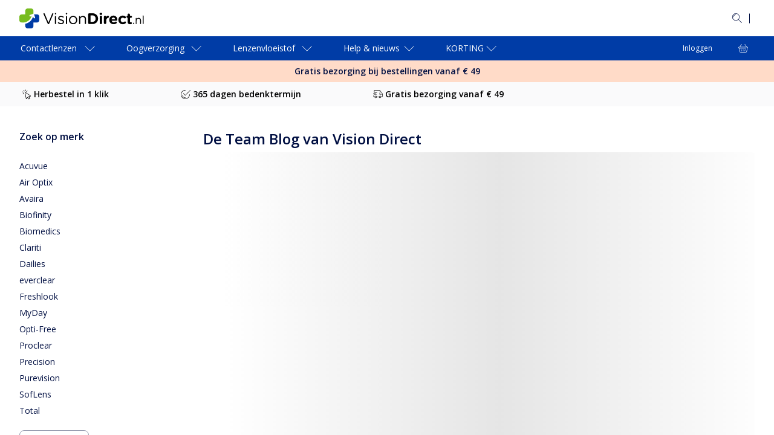

--- FILE ---
content_type: text/html; charset=utf-8
request_url: https://www.visiondirect.nl/nieuws
body_size: 129409
content:
<!DOCTYPE html><html lang="nl-NL"><head><meta charSet="utf-8" data-next-head=""/><meta name="viewport" content="initial-scale=1, width=device-width, maximum-scale=1" data-next-head=""/><link rel="preconnect" href="https://media.visiondirect.nl" data-next-head=""/><link rel="preconnect" href="https://api.visiondirect.nl" data-next-head=""/><link rel="preconnect" href="https://assets2.visiondirect.nl" data-next-head=""/><link rel="preconnect" href="//tags.tiqcdn.com" data-next-head=""/><meta name="mobile-web-app-capable" content="yes" data-next-head=""/><meta name="apple-mobile-web-app-capable" content="yes" data-next-head=""/><link rel="shortcut icon" href="https://www.visiondirect.nl/images/visiondirect/icons/favicon.ico" type="image/x-icon" data-next-head=""/><link rel="apple-touch-icon" href="https://www.visiondirect.nl/images/visiondirect/icons/apple-touch-icon.png" data-next-head=""/><link rel="apple-touch-icon" sizes="57x57" href="https://www.visiondirect.nl/images/visiondirect/icons/apple-touch-icon-57x57.png" data-next-head=""/><link rel="apple-touch-icon" sizes="72x72" href="https://www.visiondirect.nl/images/visiondirect/icons/apple-touch-icon-72x72.png" data-next-head=""/><link rel="apple-touch-icon" sizes="76x76" href="https://www.visiondirect.nl/images/visiondirect/icons/apple-touch-icon-76x76.png" data-next-head=""/><link rel="apple-touch-icon" sizes="114x114" href="https://www.visiondirect.nl/images/visiondirect/icons/apple-touch-icon-114x114.png" data-next-head=""/><link rel="apple-touch-icon" sizes="120x120" href="https://www.visiondirect.nl/images/visiondirect/icons/apple-touch-icon-120x120.png" data-next-head=""/><link rel="apple-touch-icon" sizes="144x144" href="https://www.visiondirect.nl/images/visiondirect/icons/apple-touch-icon-144x144.png" data-next-head=""/><link rel="apple-touch-icon" sizes="152x152" href="https://www.visiondirect.nl/images/visiondirect/icons/apple-touch-icon-152x152.png" data-next-head=""/><link rel="apple-touch-icon" sizes="180x180" href="https://www.visiondirect.nl/images/visiondirect/icons/apple-touch-icon-180x180.png" data-next-head=""/><meta name="theme-color" content="#ffffff" data-next-head=""/><title data-next-head="">Blog | Vision Direct</title><meta name="description" content="Lees de laatste nieuwtjes over lenzen, lenzenvloeistof en oogzorgproducten in de Vision Direct blogs." data-next-head=""/><link rel="canonical" href="https://www.visiondirect.nl/nieuws" data-next-head=""/><meta name="parent-page-name" content="Blog" data-next-head=""/><link rel="preload" href="/_next/static/media/e807dee2426166ad.p.woff2" as="font" type="font/woff2" crossorigin="anonymous" data-next-font=""/><link rel="preload" href="/_next/static/media/fd922a0f8f41e421.p.woff2" as="font" type="font/woff2" crossorigin="anonymous" data-next-font=""/><link rel="preload" href="/_next/static/css/c99028cdaf7e6b2c.css" as="style"/><link rel="preload" href="/_next/static/css/92e33ea118d0c3bf.css" as="style"/><link rel="preload" href="/_next/static/css/7983a2941550cbee.css" as="style"/><link rel="preload" href="/_next/static/css/8e807edbe1fb24ad.css" as="style"/><link rel="preload" href="/_next/static/css/5915741d13fd281f.css" as="style"/><link rel="stylesheet" href="/_next/static/css/c99028cdaf7e6b2c.css" data-n-g=""/><link rel="stylesheet" href="/_next/static/css/92e33ea118d0c3bf.css" data-n-p=""/><link rel="stylesheet" href="/_next/static/css/7983a2941550cbee.css" data-n-p=""/><link rel="stylesheet" href="/_next/static/css/8e807edbe1fb24ad.css" data-n-p=""/><link rel="stylesheet" href="/_next/static/css/5915741d13fd281f.css"/><noscript data-n-css=""></noscript><script defer="" noModule="" src="/_next/static/chunks/polyfills-42372ed130431b0a.js"></script><script defer="" src="/_next/static/chunks/237.c74ac1a6d2a1692a.js"></script><script defer="" src="/_next/static/chunks/7290.126699bcff765413.js"></script><script src="/_next/static/chunks/webpack-8477581f67a0137b.js" defer=""></script><script src="/_next/static/chunks/framework-193a887a8b9c63b2.js" defer=""></script><script src="/_next/static/chunks/main-21355f99f3073732.js" defer=""></script><script src="/_next/static/chunks/pages/_app-d4500bbd8fd4868d.js" defer=""></script><script src="/_next/static/chunks/a839632a-423ce17bc8daf983.js" defer=""></script><script src="/_next/static/chunks/5330eab6-0253dafc334b8a79.js" defer=""></script><script src="/_next/static/chunks/7646-cac0a27cff04f924.js" defer=""></script><script src="/_next/static/chunks/8341-77a347200cfba7fa.js" defer=""></script><script src="/_next/static/chunks/9635-07bc4f34e82d9abd.js" defer=""></script><script src="/_next/static/chunks/7092-cd9921b6ac792ded.js" defer=""></script><script src="/_next/static/chunks/2164-6854accb7e792876.js" defer=""></script><script src="/_next/static/chunks/4118-601f090ebf415ccb.js" defer=""></script><script src="/_next/static/chunks/6617-cfa5ad598190a6ca.js" defer=""></script><script src="/_next/static/chunks/4473-dc5768d0bd543a61.js" defer=""></script><script src="/_next/static/chunks/845-2b0665ff9f0d85e3.js" defer=""></script><script src="/_next/static/chunks/8013-662b523b2dda99c7.js" defer=""></script><script src="/_next/static/chunks/4896-17ca50ace6836b95.js" defer=""></script><script src="/_next/static/chunks/4041-9008d86329d63c1e.js" defer=""></script><script src="/_next/static/chunks/5208-f4e23889f2073e7f.js" defer=""></script><script src="/_next/static/chunks/5916-0f2041a8ad9ab885.js" defer=""></script><script src="/_next/static/chunks/9594-f3229144567d37d3.js" defer=""></script><script src="/_next/static/chunks/1215-3ee5501029e6109a.js" defer=""></script><script src="/_next/static/chunks/7703-522c95b495d06bf2.js" defer=""></script><script src="/_next/static/chunks/5001-e66527ddf6e43352.js" defer=""></script><script src="/_next/static/chunks/1952-a36b5abcd22a2836.js" defer=""></script><script src="/_next/static/chunks/3687-73534fda2cb0dc0f.js" defer=""></script><script src="/_next/static/chunks/9789-e9a85a22c1a4a618.js" defer=""></script><script src="/_next/static/chunks/2136-d57c6f73ea71d909.js" defer=""></script><script src="/_next/static/chunks/3917-971beda8ebf2e992.js" defer=""></script><script src="/_next/static/chunks/4840-92f9e9d72efb7386.js" defer=""></script><script src="/_next/static/chunks/794-226b73bace54e88b.js" defer=""></script><script src="/_next/static/chunks/3845-c84bd7d60efa27d1.js" defer=""></script><script src="/_next/static/chunks/7367-265e09fb6b013cab.js" defer=""></script><script src="/_next/static/chunks/pages/c/%5B...pageName%5D-ad0aec6b4e4e2041.js" defer=""></script><script src="/_next/static/VbwOxODhtgyugucI6n-b8/_buildManifest.js" defer=""></script><script src="/_next/static/VbwOxODhtgyugucI6n-b8/_ssgManifest.js" defer=""></script></head><body><div id="__next"><style data-emotion="css-global f1aa50">html{-webkit-font-smoothing:antialiased;-moz-osx-font-smoothing:grayscale;box-sizing:border-box;-webkit-text-size-adjust:100%;}*,*::before,*::after{box-sizing:inherit;}strong,b{font-weight:700;}body{margin:0;color:#000F42;font-size:14px;font-weight:400;line-height:1.5;font-family:'Open Sans',OpenSansFallback,sans-serif;background-color:#FEFBFF;}@media (min-width:1440px){body{font-size:16px;}}@media print{body{background-color:#fff;}}body::backdrop{background-color:#FEFBFF;}</style><style data-emotion="css 1fo9mz7">.css-1fo9mz7{display:-webkit-box;display:-webkit-flex;display:-ms-flexbox;display:flex;-webkit-flex-direction:column;-ms-flex-direction:column;flex-direction:column;height:-webkit-fill-available;height:-moz-available;height:fill-available;min-height:-webkit-fill-available;min-height:-moz-available;min-height:fill-available;max-height:-webkit-fill-available;max-height:-moz-available;max-height:fill-available;overflow:hidden;background-color:#fff;}@media (min-width:768px){.css-1fo9mz7{display:-webkit-box;display:-webkit-flex;display:-ms-flexbox;display:flex;-webkit-flex-direction:column;-ms-flex-direction:column;flex-direction:column;height:100%;min-height:100vh;max-height:100vh;}}</style><div data-name="app-wrapper" class="css-1fo9mz7"><style data-emotion="css 1ctmcjw">.css-1ctmcjw{background-color:#FFFFFF;max-width:100vw;overflow:hidden auto;-webkit-flex:1;-ms-flex:1;flex:1;padding-bottom:0;}@media (min-width:1024px){.css-1ctmcjw{padding-bottom:0;}}.css-1ctmcjw.is-cart [data-element-id="Footer"]{padding-bottom:130px;}@media (min-width:768px){.css-1ctmcjw.is-cart [data-element-id="Footer"]{padding-bottom:0;}}</style><main id="visiondirect-app__main" class="visiondirect-app__main-container css-1ctmcjw"><style data-emotion="css 1q3rcuc">.css-1q3rcuc{position:relative;visibility:visible;top:0;left:0;z-index:3;-webkit-transform:translateY(0%);-moz-transform:translateY(0%);-ms-transform:translateY(0%);transform:translateY(0%);background-color:#fff;height:-webkit-max-content;height:-moz-max-content;height:max-content;width:100%;}@media (min-width:768px){.css-1q3rcuc{position:relative;}}@media (min-width:1024px){.css-1q3rcuc{-webkit-transform:translateY(0);-moz-transform:translateY(0);-ms-transform:translateY(0);transform:translateY(0);-webkit-transition:all 250ms ease-in-out;transition:all 250ms ease-in-out;}}@media (max-width:1023.95px){.css-1q3rcuc{-webkit-transform:translateY(0);-moz-transform:translateY(0);-ms-transform:translateY(0);transform:translateY(0);}}</style><header id="header" class="css-1q3rcuc"><div class="navbar-animation-wrapper"><style data-emotion="css yt15h7">.css-yt15h7{padding:8px 0px;display:-webkit-box;display:-webkit-flex;display:-ms-flexbox;display:flex;height:48px;-webkit-transition:height 0.35s ease-in-out,padding 0.35s ease-in-out,opacity 0.35s ease-in-out;transition:height 0.35s ease-in-out,padding 0.35s ease-in-out,opacity 0.35s ease-in-out;width:100%;background-color:#003CA6;-webkit-align-items:center;-webkit-box-align:center;-ms-flex-align:center;align-items:center;}@media (min-width:1024px){.css-yt15h7{visibility:visible;padding:24px 0px;height:60px;opacity:1;background-color:#fff;}}</style><style data-emotion="css hpxmkv">.css-hpxmkv{padding:8px 0px;display:-webkit-box;display:-webkit-flex;display:-ms-flexbox;display:flex;height:48px;-webkit-transition:height 0.35s ease-in-out,padding 0.35s ease-in-out,opacity 0.35s ease-in-out;transition:height 0.35s ease-in-out,padding 0.35s ease-in-out,opacity 0.35s ease-in-out;width:100%;background-color:#003CA6;-webkit-align-items:center;-webkit-box-align:center;-ms-flex-align:center;align-items:center;}@media (min-width:1024px){.css-hpxmkv{visibility:visible;padding:24px 0px;height:60px;opacity:1;background-color:#fff;}}</style><section class="MuiBox-root css-hpxmkv"><style data-emotion="css lk8ud">.css-lk8ud{height:inherit;}.css-lk8ud.MuiContainer-root{padding-left:16px;padding-right:16px;}@media (min-width:1024px){.css-lk8ud.MuiContainer-root{padding-left:32px;padding-right:32px;}}@media (min-width:1440px){.css-lk8ud.MuiContainer-root{padding-left:64px;padding-right:64px;}}</style><style data-emotion="css 1aro3p3">.css-1aro3p3{width:100%;margin-left:auto;box-sizing:border-box;margin-right:auto;padding-left:4px;padding-right:4px;height:inherit;}@media (min-width:768px){.css-1aro3p3{padding-left:6px;padding-right:6px;}}@media (min-width:1440px){.css-1aro3p3{max-width:1440px;}}.css-1aro3p3.MuiContainer-root{padding-left:16px;padding-right:16px;}@media (min-width:1024px){.css-1aro3p3.MuiContainer-root{padding-left:32px;padding-right:32px;}}@media (min-width:1440px){.css-1aro3p3.MuiContainer-root{padding-left:64px;padding-right:64px;}}</style><div class="MuiContainer-root MuiContainer-maxWidthLg css-1aro3p3"><style data-emotion="css eq4waa">.css-eq4waa{display:-webkit-box;display:-webkit-flex;display:-ms-flexbox;display:flex;-webkit-box-pack:justify;-webkit-justify-content:space-between;justify-content:space-between;-webkit-align-items:center;-webkit-box-align:center;-ms-flex-align:center;align-items:center;gap:8px;height:inherit;}</style><section class="css-eq4waa"><style data-emotion="css e11170">.css-e11170{width:144px;}@media (min-width:1024px){.css-e11170{width:auto;}}</style><div class="css-e11170"><style data-emotion="css 1d224sx">.css-1d224sx{cursor:pointer;color:#0137EF;}</style><a class="css-1d224sx" variant="body2" aria-label="VisionDirect Startpagina" data-element-id="MainNav_Logo" data-description="logo" href="https://www.visiondirect.nl/"><style data-emotion="css 12brwbq">.css-12brwbq{display:none;}@media (min-width:1024px){.css-12brwbq{display:block;}}</style><style data-emotion="css 6fgzv9">.css-6fgzv9{display:-webkit-box;display:-webkit-flex;display:-ms-flexbox;display:flex;display:none;}.css-6fgzv9[data-variant="white"] path{fill:#fff;}.css-6fgzv9:not([data-variant="white"])>path{fill:#000f42;}.css-6fgzv9:not([data-variant="white"]) path.logo-symbol-top{fill:#77bc1f;}.css-6fgzv9:not([data-variant="white"]) path.logo-symbol-bottom{fill:#003ca6;}.css-6fgzv9 >svg{display:block;}@media (min-width:1024px){.css-6fgzv9{display:block;}}</style><div class="css-6fgzv9" data-locale="NL" data-name="vd logo"><svg width="238" height="33" viewBox="0 0 238 33" xmlns="http://www.w3.org/2000/svg"><path class="logo-symbol-top" d="M13.6908 0H19.4384C21.5695 0 23.3131 1.74364 23.3131 3.87476V8.84736C23.0548 8.78278 22.7965 8.78278 22.4736 8.91194C18.2759 10.4618 21.6341 9.23483 17.4364 10.7847C15.8219 11.366 16.726 13.82 18.3405 13.2387L20.2779 12.5284C18.0176 20.2779 10.6556 24.0881 3.81018 23.184C3.55186 23.1194 3.29354 23.1194 2.97065 23.0548C2.64775 22.9902 2.19569 22.8611 2.00196 22.7965C1.80822 22.7319 1.5499 22.6027 1.35616 22.409C0.516634 21.6986 0 20.6008 0 19.4384V13.6908C0 11.5597 1.74364 9.81605 3.87476 9.81605H9.75147V3.87476C9.75147 1.74364 11.5597 0 13.6908 0Z"></path><path class="logo-symbol-bottom" d="M22.7319 13.3033L23.5714 15.5636C24.2172 17.1781 26.6067 16.274 26.0254 14.6595L24.1526 9.68689H29.1252C31.2564 9.68689 33 11.4305 33 13.5616V19.3738C33 21.5049 31.2564 23.2485 29.1252 23.2485H23.3131V29.1252C23.3131 31.2564 21.5695 33 19.4384 33H13.6262C11.4951 33 9.75147 31.2564 9.75147 29.1252V25.3796C15.5636 24.1526 20.7299 20.0841 22.7319 13.3033Z"></path><path d="M46.8845 25.1213L39.9745 9.23483C39.91 9.10567 39.8454 8.97651 39.8454 8.78278C39.8454 8.26614 40.2974 7.81409 40.8787 7.81409C41.3953 7.81409 41.7182 8.13698 41.9119 8.58904L48.1115 23.3777L54.3111 8.52446C54.5049 8.13698 54.8278 7.81409 55.2798 7.81409C55.861 7.81409 56.2485 8.26614 56.2485 8.78278C56.2485 8.91193 56.2485 9.04109 56.1839 9.17025L49.3385 25.1213C49.0802 25.638 48.7573 25.9609 48.1761 25.9609H48.047C47.4657 25.9609 47.0783 25.638 46.8845 25.1213Z"></path><path d="M58.7025 8.45987C58.7025 7.81408 59.2192 7.42661 59.8649 7.42661C60.5107 7.42661 61.0274 7.81408 61.0274 8.45987V8.78277C61.0274 9.36398 60.5107 9.81604 59.8649 9.81604C59.2192 9.81604 58.7025 9.36398 58.7025 8.78277V8.45987ZM58.8317 13.4325C58.8317 12.9158 59.2837 12.4638 59.8004 12.4638C60.3816 12.4638 60.7691 12.9158 60.7691 13.4325V24.9276C60.7691 25.5088 60.3816 25.8963 59.8004 25.8963C59.2192 25.8963 58.8317 25.4442 58.8317 24.9276V13.4325Z"></path><path d="M64.0626 24.3464C63.8689 24.2172 63.6751 23.9589 63.6751 23.636C63.6751 23.1839 64.0626 22.7965 64.5147 22.7965C64.7084 22.7965 64.9021 22.8611 65.0313 22.9256C66.3875 23.8297 67.8082 24.3464 69.2289 24.3464C70.8434 24.3464 71.9413 23.5068 71.9413 22.2798V22.2153C71.9413 20.8591 70.3914 20.407 68.6477 19.8904C66.5812 19.3092 64.2563 18.5988 64.2563 16.1448C64.2563 13.8845 66.1291 12.3346 68.7769 12.3346C70.1976 12.3346 71.683 12.7867 72.9745 13.4325C73.2329 13.5616 73.4912 13.8845 73.4912 14.272C73.4912 14.7241 73.1037 15.1115 72.6516 15.1115C72.4579 15.1115 72.3287 15.047 72.1996 14.9824C71.1017 14.3366 69.8747 13.9491 68.7769 13.9491C67.227 13.9491 66.1937 14.7886 66.1937 15.8865V15.9511C66.1937 17.1781 67.8082 17.6947 69.6164 18.2113C71.683 18.7926 73.8787 19.6321 73.8787 22.0215V22.0861C73.8787 24.6047 71.8121 26.0254 69.1644 26.0254C67.3561 26.0254 65.4833 25.3796 64.0626 24.3464Z"></path><path d="M76.8493 8.45987C76.8493 7.81408 77.3659 7.42661 78.0117 7.42661C78.6575 7.42661 79.1742 7.81408 79.1742 8.45987V8.78277C79.1742 9.36398 78.6575 9.81604 78.0117 9.81604C77.3659 9.81604 76.8493 9.36398 76.8493 8.78277V8.45987ZM76.9785 13.4325C76.9785 12.9158 77.4305 12.4638 77.9472 12.4638C78.5284 12.4638 78.9158 12.9158 78.9158 13.4325V24.9276C78.9158 25.5088 78.5284 25.8963 77.9472 25.8963C77.3659 25.8963 76.9785 25.4442 76.9785 24.9276V13.4325Z"></path><path d="M82.0802 19.2446C82.0802 15.4344 84.9863 12.2701 88.9902 12.2701C92.9295 12.2701 95.8356 15.3699 95.8356 19.1155V19.18C95.8356 22.9256 92.9295 26.09 88.9256 26.09C84.9863 26.09 82.0802 22.9902 82.0802 19.2446ZM93.8336 19.2446C93.8336 16.3386 91.7025 14.0137 88.9256 14.0137C86.0841 14.0137 84.0822 16.3386 84.0822 19.1155V19.18C84.0822 22.0215 86.1487 24.2818 88.9902 24.2818C91.8317 24.3464 93.8336 22.0215 93.8336 19.2446Z"></path><path d="M98.7417 13.4325C98.7417 12.9159 99.1937 12.4638 99.7103 12.4638C100.292 12.4638 100.679 12.9159 100.679 13.4325V14.8532C101.519 13.4325 102.939 12.2701 105.2 12.2701C108.364 12.2701 110.237 14.4012 110.237 17.5656V24.863C110.237 25.4442 109.785 25.8317 109.268 25.8317C108.687 25.8317 108.299 25.3797 108.299 24.863V18.0822C108.299 15.6282 106.943 14.0783 104.618 14.0783C102.358 14.0783 100.679 15.7573 100.679 18.2114V24.9276C100.679 25.5088 100.292 25.8963 99.7103 25.8963C99.1291 25.8963 98.7417 25.4442 98.7417 24.9276V13.4325Z"></path><path d="M113.789 9.88061C113.789 8.78277 114.628 7.94324 115.726 7.94324H120.699C126.317 7.94324 130.192 11.818 130.192 16.8552V16.9198C130.192 21.9569 126.317 25.8317 120.699 25.8317H115.726C114.628 25.8317 113.789 24.9922 113.789 23.8943V9.88061ZM120.763 22.2153C123.992 22.2153 126.123 20.0196 126.123 16.8552V16.7906C126.123 13.6262 123.928 11.4305 120.763 11.4305H117.728V22.2153H120.763Z"></path><path d="M132.646 8.84736C132.646 7.74951 133.614 7.03914 134.841 7.03914C136.068 7.03914 137.037 7.74951 137.037 8.84736V8.91194C137.037 10.0098 136.068 10.7202 134.841 10.7202C133.614 10.7202 132.646 10.0098 132.646 8.84736ZM132.904 13.8845C132.904 12.7867 133.744 11.9472 134.841 11.9472C135.939 11.9472 136.779 12.7867 136.779 13.8845V24.0235C136.779 25.1213 135.939 25.9609 134.841 25.9609C133.744 25.9609 132.904 25.1213 132.904 24.0235V13.8845Z"></path><path d="M139.814 13.8845C139.814 12.7867 140.654 11.9471 141.751 11.9471C142.849 11.9471 143.689 12.7867 143.689 13.8845V14.4657C144.27 13.1096 145.174 11.8826 146.337 11.8826C147.564 11.8826 148.209 12.6575 148.209 13.7554C148.209 14.7886 147.564 15.3698 146.724 15.5636C144.787 16.0156 143.689 17.501 143.689 20.2779V23.8943C143.689 24.9922 142.849 25.8317 141.751 25.8317C140.654 25.8317 139.814 24.9922 139.814 23.8943V13.8845Z"></path><path d="M155.894 26.09C151.761 26.09 148.726 23.184 148.726 18.9863V18.9217C148.726 15.047 151.503 11.818 155.507 11.818C160.092 11.818 162.094 15.5636 162.094 18.4051C162.094 19.5029 161.319 20.2779 160.286 20.2779H152.601C152.988 22.0215 154.215 22.9902 155.959 22.9902C157.057 22.9902 157.896 22.6673 158.736 22.0861C158.994 21.8924 159.252 21.7632 159.704 21.7632C160.544 21.7632 161.19 22.409 161.19 23.3131C161.19 23.8297 160.932 24.2172 160.673 24.4755C159.446 25.4442 157.896 26.09 155.894 26.09ZM158.413 17.8885C158.155 16.1448 157.186 14.9824 155.507 14.9824C153.892 14.9824 152.859 16.1448 152.536 17.8885H158.413Z"></path><path d="M163.773 18.9863C163.773 15.047 166.744 11.818 170.941 11.818C173.008 11.818 174.493 12.3992 175.591 13.3679C175.849 13.5616 176.172 14.0137 176.172 14.7241C176.172 15.6928 175.397 16.4677 174.429 16.4677C173.912 16.4677 173.524 16.274 173.331 16.0802C172.62 15.5636 171.91 15.2407 170.877 15.2407C168.939 15.2407 167.583 16.9198 167.583 18.9863V19.0509C167.583 21.1174 168.939 22.8611 171.07 22.8611C172.104 22.8611 172.879 22.4736 173.654 21.8924C173.847 21.7632 174.235 21.5049 174.687 21.5049C175.591 21.5049 176.301 22.2153 176.301 23.184C176.301 23.7006 176.043 24.0881 175.72 24.411C174.558 25.4442 173.137 26.1546 170.877 26.1546C166.808 26.09 163.773 22.9256 163.773 18.9863Z"></path><path d="M179.014 21.8924V15.4344H178.885C177.98 15.4344 177.205 14.7241 177.205 13.7554C177.205 12.7867 177.916 12.0763 178.885 12.0763H179.014V10.3972C179.014 9.2994 179.853 8.45987 180.951 8.45987C182.049 8.45987 182.888 9.2994 182.888 10.3972V12.0763H184.567C185.472 12.0763 186.247 12.7867 186.247 13.7554C186.247 14.7241 185.536 15.4344 184.567 15.4344H182.888V21.3111C182.888 22.2153 183.276 22.6673 184.115 22.6673C184.245 22.6673 184.503 22.6673 184.567 22.6673C185.407 22.6673 186.182 23.3777 186.182 24.2818C186.182 24.9922 185.73 25.5088 185.213 25.7671C184.503 26.0254 183.857 26.1546 183.018 26.1546C180.628 26.0254 179.014 25.0567 179.014 21.8924Z"></path><g><path d="M189.023 23.636C189.54 23.636 189.928 24.0235 189.928 24.5401V24.9276C189.928 25.4442 189.54 25.8317 189.023 25.8317C188.507 25.8317 188.119 25.4442 188.119 24.9276V24.5401C188.055 24.0235 188.442 23.636 189.023 23.636Z"></path><path d="M192.446 16.4031C192.446 16.0157 192.769 15.6282 193.157 15.6282C193.609 15.6282 193.932 15.9511 193.932 16.4031V17.501C194.577 16.4031 195.611 15.5636 197.354 15.5636C199.808 15.5636 201.164 17.1781 201.164 19.5675V25.1213C201.164 25.5734 200.841 25.8963 200.454 25.8963C200.002 25.8963 199.679 25.5734 199.679 25.1213V19.955C199.679 18.0822 198.646 16.9198 196.902 16.9198C195.159 16.9198 193.867 18.1468 193.867 20.0841V25.1859C193.867 25.638 193.544 25.9609 193.157 25.9609C192.769 25.9609 192.382 25.638 192.382 25.1859V16.4031H192.446Z"></path><path d="M203.941 12.2701C203.941 11.8826 204.264 11.4951 204.652 11.4951C205.104 11.4951 205.427 11.818 205.427 12.2701V25.1213C205.427 25.5734 205.104 25.8963 204.716 25.8963C204.329 25.8963 203.941 25.5734 203.941 25.1213V12.2701Z"></path></g></svg></div><style data-emotion="css 1qqhhfx">.css-1qqhhfx{display:block;}.css-1qqhhfx svg{width:141px;}@media (min-width:1024px){.css-1qqhhfx{display:none;}}</style><style data-emotion="css 7b9ojw">.css-7b9ojw{display:-webkit-box;display:-webkit-flex;display:-ms-flexbox;display:flex;display:block;}.css-7b9ojw[data-variant="white"] path{fill:#fff;}.css-7b9ojw:not([data-variant="white"])>path{fill:#000f42;}.css-7b9ojw:not([data-variant="white"]) path.logo-symbol-top{fill:#77bc1f;}.css-7b9ojw:not([data-variant="white"]) path.logo-symbol-bottom{fill:#003ca6;}.css-7b9ojw >svg{display:block;}.css-7b9ojw svg{width:141px;}@media (min-width:1024px){.css-7b9ojw{display:none;}}</style><div class="css-7b9ojw" data-variant="white" data-locale="NL" data-name="vd logo"><svg width="238" height="33" viewBox="0 0 238 33" xmlns="http://www.w3.org/2000/svg"><path class="logo-symbol-top" d="M13.6908 0H19.4384C21.5695 0 23.3131 1.74364 23.3131 3.87476V8.84736C23.0548 8.78278 22.7965 8.78278 22.4736 8.91194C18.2759 10.4618 21.6341 9.23483 17.4364 10.7847C15.8219 11.366 16.726 13.82 18.3405 13.2387L20.2779 12.5284C18.0176 20.2779 10.6556 24.0881 3.81018 23.184C3.55186 23.1194 3.29354 23.1194 2.97065 23.0548C2.64775 22.9902 2.19569 22.8611 2.00196 22.7965C1.80822 22.7319 1.5499 22.6027 1.35616 22.409C0.516634 21.6986 0 20.6008 0 19.4384V13.6908C0 11.5597 1.74364 9.81605 3.87476 9.81605H9.75147V3.87476C9.75147 1.74364 11.5597 0 13.6908 0Z"></path><path class="logo-symbol-bottom" d="M22.7319 13.3033L23.5714 15.5636C24.2172 17.1781 26.6067 16.274 26.0254 14.6595L24.1526 9.68689H29.1252C31.2564 9.68689 33 11.4305 33 13.5616V19.3738C33 21.5049 31.2564 23.2485 29.1252 23.2485H23.3131V29.1252C23.3131 31.2564 21.5695 33 19.4384 33H13.6262C11.4951 33 9.75147 31.2564 9.75147 29.1252V25.3796C15.5636 24.1526 20.7299 20.0841 22.7319 13.3033Z"></path><path d="M46.8845 25.1213L39.9745 9.23483C39.91 9.10567 39.8454 8.97651 39.8454 8.78278C39.8454 8.26614 40.2974 7.81409 40.8787 7.81409C41.3953 7.81409 41.7182 8.13698 41.9119 8.58904L48.1115 23.3777L54.3111 8.52446C54.5049 8.13698 54.8278 7.81409 55.2798 7.81409C55.861 7.81409 56.2485 8.26614 56.2485 8.78278C56.2485 8.91193 56.2485 9.04109 56.1839 9.17025L49.3385 25.1213C49.0802 25.638 48.7573 25.9609 48.1761 25.9609H48.047C47.4657 25.9609 47.0783 25.638 46.8845 25.1213Z"></path><path d="M58.7025 8.45987C58.7025 7.81408 59.2192 7.42661 59.8649 7.42661C60.5107 7.42661 61.0274 7.81408 61.0274 8.45987V8.78277C61.0274 9.36398 60.5107 9.81604 59.8649 9.81604C59.2192 9.81604 58.7025 9.36398 58.7025 8.78277V8.45987ZM58.8317 13.4325C58.8317 12.9158 59.2837 12.4638 59.8004 12.4638C60.3816 12.4638 60.7691 12.9158 60.7691 13.4325V24.9276C60.7691 25.5088 60.3816 25.8963 59.8004 25.8963C59.2192 25.8963 58.8317 25.4442 58.8317 24.9276V13.4325Z"></path><path d="M64.0626 24.3464C63.8689 24.2172 63.6751 23.9589 63.6751 23.636C63.6751 23.1839 64.0626 22.7965 64.5147 22.7965C64.7084 22.7965 64.9021 22.8611 65.0313 22.9256C66.3875 23.8297 67.8082 24.3464 69.2289 24.3464C70.8434 24.3464 71.9413 23.5068 71.9413 22.2798V22.2153C71.9413 20.8591 70.3914 20.407 68.6477 19.8904C66.5812 19.3092 64.2563 18.5988 64.2563 16.1448C64.2563 13.8845 66.1291 12.3346 68.7769 12.3346C70.1976 12.3346 71.683 12.7867 72.9745 13.4325C73.2329 13.5616 73.4912 13.8845 73.4912 14.272C73.4912 14.7241 73.1037 15.1115 72.6516 15.1115C72.4579 15.1115 72.3287 15.047 72.1996 14.9824C71.1017 14.3366 69.8747 13.9491 68.7769 13.9491C67.227 13.9491 66.1937 14.7886 66.1937 15.8865V15.9511C66.1937 17.1781 67.8082 17.6947 69.6164 18.2113C71.683 18.7926 73.8787 19.6321 73.8787 22.0215V22.0861C73.8787 24.6047 71.8121 26.0254 69.1644 26.0254C67.3561 26.0254 65.4833 25.3796 64.0626 24.3464Z"></path><path d="M76.8493 8.45987C76.8493 7.81408 77.3659 7.42661 78.0117 7.42661C78.6575 7.42661 79.1742 7.81408 79.1742 8.45987V8.78277C79.1742 9.36398 78.6575 9.81604 78.0117 9.81604C77.3659 9.81604 76.8493 9.36398 76.8493 8.78277V8.45987ZM76.9785 13.4325C76.9785 12.9158 77.4305 12.4638 77.9472 12.4638C78.5284 12.4638 78.9158 12.9158 78.9158 13.4325V24.9276C78.9158 25.5088 78.5284 25.8963 77.9472 25.8963C77.3659 25.8963 76.9785 25.4442 76.9785 24.9276V13.4325Z"></path><path d="M82.0802 19.2446C82.0802 15.4344 84.9863 12.2701 88.9902 12.2701C92.9295 12.2701 95.8356 15.3699 95.8356 19.1155V19.18C95.8356 22.9256 92.9295 26.09 88.9256 26.09C84.9863 26.09 82.0802 22.9902 82.0802 19.2446ZM93.8336 19.2446C93.8336 16.3386 91.7025 14.0137 88.9256 14.0137C86.0841 14.0137 84.0822 16.3386 84.0822 19.1155V19.18C84.0822 22.0215 86.1487 24.2818 88.9902 24.2818C91.8317 24.3464 93.8336 22.0215 93.8336 19.2446Z"></path><path d="M98.7417 13.4325C98.7417 12.9159 99.1937 12.4638 99.7103 12.4638C100.292 12.4638 100.679 12.9159 100.679 13.4325V14.8532C101.519 13.4325 102.939 12.2701 105.2 12.2701C108.364 12.2701 110.237 14.4012 110.237 17.5656V24.863C110.237 25.4442 109.785 25.8317 109.268 25.8317C108.687 25.8317 108.299 25.3797 108.299 24.863V18.0822C108.299 15.6282 106.943 14.0783 104.618 14.0783C102.358 14.0783 100.679 15.7573 100.679 18.2114V24.9276C100.679 25.5088 100.292 25.8963 99.7103 25.8963C99.1291 25.8963 98.7417 25.4442 98.7417 24.9276V13.4325Z"></path><path d="M113.789 9.88061C113.789 8.78277 114.628 7.94324 115.726 7.94324H120.699C126.317 7.94324 130.192 11.818 130.192 16.8552V16.9198C130.192 21.9569 126.317 25.8317 120.699 25.8317H115.726C114.628 25.8317 113.789 24.9922 113.789 23.8943V9.88061ZM120.763 22.2153C123.992 22.2153 126.123 20.0196 126.123 16.8552V16.7906C126.123 13.6262 123.928 11.4305 120.763 11.4305H117.728V22.2153H120.763Z"></path><path d="M132.646 8.84736C132.646 7.74951 133.614 7.03914 134.841 7.03914C136.068 7.03914 137.037 7.74951 137.037 8.84736V8.91194C137.037 10.0098 136.068 10.7202 134.841 10.7202C133.614 10.7202 132.646 10.0098 132.646 8.84736ZM132.904 13.8845C132.904 12.7867 133.744 11.9472 134.841 11.9472C135.939 11.9472 136.779 12.7867 136.779 13.8845V24.0235C136.779 25.1213 135.939 25.9609 134.841 25.9609C133.744 25.9609 132.904 25.1213 132.904 24.0235V13.8845Z"></path><path d="M139.814 13.8845C139.814 12.7867 140.654 11.9471 141.751 11.9471C142.849 11.9471 143.689 12.7867 143.689 13.8845V14.4657C144.27 13.1096 145.174 11.8826 146.337 11.8826C147.564 11.8826 148.209 12.6575 148.209 13.7554C148.209 14.7886 147.564 15.3698 146.724 15.5636C144.787 16.0156 143.689 17.501 143.689 20.2779V23.8943C143.689 24.9922 142.849 25.8317 141.751 25.8317C140.654 25.8317 139.814 24.9922 139.814 23.8943V13.8845Z"></path><path d="M155.894 26.09C151.761 26.09 148.726 23.184 148.726 18.9863V18.9217C148.726 15.047 151.503 11.818 155.507 11.818C160.092 11.818 162.094 15.5636 162.094 18.4051C162.094 19.5029 161.319 20.2779 160.286 20.2779H152.601C152.988 22.0215 154.215 22.9902 155.959 22.9902C157.057 22.9902 157.896 22.6673 158.736 22.0861C158.994 21.8924 159.252 21.7632 159.704 21.7632C160.544 21.7632 161.19 22.409 161.19 23.3131C161.19 23.8297 160.932 24.2172 160.673 24.4755C159.446 25.4442 157.896 26.09 155.894 26.09ZM158.413 17.8885C158.155 16.1448 157.186 14.9824 155.507 14.9824C153.892 14.9824 152.859 16.1448 152.536 17.8885H158.413Z"></path><path d="M163.773 18.9863C163.773 15.047 166.744 11.818 170.941 11.818C173.008 11.818 174.493 12.3992 175.591 13.3679C175.849 13.5616 176.172 14.0137 176.172 14.7241C176.172 15.6928 175.397 16.4677 174.429 16.4677C173.912 16.4677 173.524 16.274 173.331 16.0802C172.62 15.5636 171.91 15.2407 170.877 15.2407C168.939 15.2407 167.583 16.9198 167.583 18.9863V19.0509C167.583 21.1174 168.939 22.8611 171.07 22.8611C172.104 22.8611 172.879 22.4736 173.654 21.8924C173.847 21.7632 174.235 21.5049 174.687 21.5049C175.591 21.5049 176.301 22.2153 176.301 23.184C176.301 23.7006 176.043 24.0881 175.72 24.411C174.558 25.4442 173.137 26.1546 170.877 26.1546C166.808 26.09 163.773 22.9256 163.773 18.9863Z"></path><path d="M179.014 21.8924V15.4344H178.885C177.98 15.4344 177.205 14.7241 177.205 13.7554C177.205 12.7867 177.916 12.0763 178.885 12.0763H179.014V10.3972C179.014 9.2994 179.853 8.45987 180.951 8.45987C182.049 8.45987 182.888 9.2994 182.888 10.3972V12.0763H184.567C185.472 12.0763 186.247 12.7867 186.247 13.7554C186.247 14.7241 185.536 15.4344 184.567 15.4344H182.888V21.3111C182.888 22.2153 183.276 22.6673 184.115 22.6673C184.245 22.6673 184.503 22.6673 184.567 22.6673C185.407 22.6673 186.182 23.3777 186.182 24.2818C186.182 24.9922 185.73 25.5088 185.213 25.7671C184.503 26.0254 183.857 26.1546 183.018 26.1546C180.628 26.0254 179.014 25.0567 179.014 21.8924Z"></path><g><path d="M189.023 23.636C189.54 23.636 189.928 24.0235 189.928 24.5401V24.9276C189.928 25.4442 189.54 25.8317 189.023 25.8317C188.507 25.8317 188.119 25.4442 188.119 24.9276V24.5401C188.055 24.0235 188.442 23.636 189.023 23.636Z"></path><path d="M192.446 16.4031C192.446 16.0157 192.769 15.6282 193.157 15.6282C193.609 15.6282 193.932 15.9511 193.932 16.4031V17.501C194.577 16.4031 195.611 15.5636 197.354 15.5636C199.808 15.5636 201.164 17.1781 201.164 19.5675V25.1213C201.164 25.5734 200.841 25.8963 200.454 25.8963C200.002 25.8963 199.679 25.5734 199.679 25.1213V19.955C199.679 18.0822 198.646 16.9198 196.902 16.9198C195.159 16.9198 193.867 18.1468 193.867 20.0841V25.1859C193.867 25.638 193.544 25.9609 193.157 25.9609C192.769 25.9609 192.382 25.638 192.382 25.1859V16.4031H192.446Z"></path><path d="M203.941 12.2701C203.941 11.8826 204.264 11.4951 204.652 11.4951C205.104 11.4951 205.427 11.818 205.427 12.2701V25.1213C205.427 25.5734 205.104 25.8963 204.716 25.8963C204.329 25.8963 203.941 25.5734 203.941 25.1213V12.2701Z"></path></g></svg></div></a></div><style data-emotion="css 4sgvi9">.css-4sgvi9{display:-webkit-box;display:-webkit-flex;display:-ms-flexbox;display:flex;-webkit-align-items:center;-webkit-box-align:center;-ms-flex-align:center;align-items:center;}.css-4sgvi9 a{color:#000F42;-webkit-text-decoration:none;text-decoration:none;}</style><div class="css-4sgvi9"><style data-emotion="css nsefi4">.css-nsefi4{display:inherit;gap:24px;}@media (min-width:1024px){.css-nsefi4{gap:4px;}.css-nsefi4 [data-element-id="X_X_MainNav_Bag"]{display:none;}.css-nsefi4 [data-element-id="X_X_MainNav_Menu"]{display:none;}}</style><div class="css-nsefi4"><style data-emotion="css 1c6vscd">.css-1c6vscd{display:inherit;}</style><div data-element-id="MainNav_Search" data-name="search" data-testid="search-desktop-largetablet-element" class="css-1c6vscd"><style data-emotion="css x5hmy9">.css-x5hmy9{padding:0;pointer-events:auto;color:#fff;}.css-x5hmy9:hover{background-color:transparent;}@media (min-width:1024px){.css-x5hmy9{color:#000F42;}}</style><style data-emotion="css 6js0nm">.css-6js0nm{text-align:center;-webkit-flex:0 0 auto;-ms-flex:0 0 auto;flex:0 0 auto;font-size:1.5rem;padding:8px;border-radius:50%;color:rgba(0, 0, 0, 0.54);-webkit-transition:background-color 150ms cubic-bezier(0.4, 0, 0.2, 1) 0ms;transition:background-color 150ms cubic-bezier(0.4, 0, 0.2, 1) 0ms;--IconButton-hoverBg:rgba(0, 0, 0, 0.04);padding:0;pointer-events:auto;color:#fff;}.css-6js0nm:hover{background-color:var(--IconButton-hoverBg);}@media (hover: none){.css-6js0nm:hover{background-color:transparent;}}.css-6js0nm.Mui-disabled{background-color:transparent;color:rgba(0, 0, 0, 0.26);}.css-6js0nm.MuiIconButton-loading{color:transparent;}.css-6js0nm:hover{background-color:transparent;}@media (min-width:1024px){.css-6js0nm{color:#000F42;}}</style><style data-emotion="css 1v6g15k">.css-1v6g15k{display:-webkit-inline-box;display:-webkit-inline-flex;display:-ms-inline-flexbox;display:inline-flex;-webkit-align-items:center;-webkit-box-align:center;-ms-flex-align:center;align-items:center;-webkit-box-pack:center;-ms-flex-pack:center;-webkit-justify-content:center;justify-content:center;position:relative;box-sizing:border-box;-webkit-tap-highlight-color:transparent;background-color:transparent;outline:0;border:0;margin:0;border-radius:0;padding:0;cursor:pointer;-webkit-user-select:none;-moz-user-select:none;-ms-user-select:none;user-select:none;vertical-align:middle;-moz-appearance:none;-webkit-appearance:none;-webkit-text-decoration:none;text-decoration:none;color:inherit;text-align:center;-webkit-flex:0 0 auto;-ms-flex:0 0 auto;flex:0 0 auto;font-size:1.5rem;padding:8px;border-radius:50%;color:rgba(0, 0, 0, 0.54);-webkit-transition:background-color 150ms cubic-bezier(0.4, 0, 0.2, 1) 0ms;transition:background-color 150ms cubic-bezier(0.4, 0, 0.2, 1) 0ms;--IconButton-hoverBg:rgba(0, 0, 0, 0.04);padding:0;pointer-events:auto;color:#fff;}.css-1v6g15k::-moz-focus-inner{border-style:none;}.css-1v6g15k.Mui-disabled{pointer-events:none;cursor:default;}@media print{.css-1v6g15k{-webkit-print-color-adjust:exact;color-adjust:exact;}}.css-1v6g15k:hover{background-color:var(--IconButton-hoverBg);}@media (hover: none){.css-1v6g15k:hover{background-color:transparent;}}.css-1v6g15k.Mui-disabled{background-color:transparent;color:rgba(0, 0, 0, 0.26);}.css-1v6g15k.MuiIconButton-loading{color:transparent;}.css-1v6g15k:hover{background-color:transparent;}@media (min-width:1024px){.css-1v6g15k{color:#000F42;}}</style><button class="MuiButtonBase-root MuiIconButton-root MuiIconButton-sizeMedium css-1v6g15k" tabindex="0" type="button" aria-label="Zoeken"><style data-emotion="css q7mezt">.css-q7mezt{-webkit-user-select:none;-moz-user-select:none;-ms-user-select:none;user-select:none;width:1em;height:1em;display:inline-block;-webkit-flex-shrink:0;-ms-flex-negative:0;flex-shrink:0;-webkit-transition:fill 200ms cubic-bezier(0.4, 0, 0.2, 1) 0ms;transition:fill 200ms cubic-bezier(0.4, 0, 0.2, 1) 0ms;fill:currentColor;font-size:1.5rem;}</style><svg class="MuiSvgIcon-root MuiSvgIcon-fontSizeMedium css-q7mezt" focusable="false" aria-hidden="true" viewBox="0 0 24 24" fill="none"><path fill="currentColor" d="m19.756 19.315-5.198-5.197a6.082 6.082 0 0 0 1.525-4.031A6.113 6.113 0 0 0 9.977 3.98a6.113 6.113 0 0 0-6.107 6.107 6.113 6.113 0 0 0 6.107 6.106 6.078 6.078 0 0 0 4.03-1.526l5.198 5.198a.388.388 0 0 0 .551 0 .388.388 0 0 0 0-.55Zm-9.778-3.899a5.336 5.336 0 0 1-5.33-5.33c0-2.938 2.39-5.33 5.33-5.33 2.939 0 5.33 2.392 5.33 5.33 0 2.94-2.391 5.33-5.33 5.33Zm.388-9.05a.389.389 0 0 1-.388.389 3.336 3.336 0 0 0-3.332 3.332.389.389 0 0 1-.777 0 4.114 4.114 0 0 1 4.109-4.11c.214 0 .388.175.388.39Z"></path></svg></button></div><div data-element-id="X_X_MainNav_Bag" class="css-1c6vscd"><button class="MuiButtonBase-root MuiIconButton-root MuiIconButton-sizeMedium css-1v6g15k" tabindex="0" type="button" aria-label="Bekijk winkelmandje" data-name="miniBasket"><svg class="MuiSvgIcon-root MuiSvgIcon-fontSizeMedium css-q7mezt" focusable="false" aria-hidden="true" viewBox="0 0 24 24" fill="none"><path fill="currentColor" d="M18.791 9.622h-.8l-2.85-4.469a.33.33 0 1 0-.557.355l2.622 4.114H6.864l2.623-4.114a.33.33 0 1 0-.558-.355L6.08 9.622h-.871A1.21 1.21 0 0 0 4 10.831v.092c0 .572.399 1.051.933 1.176l.982 5.4c.003.021.009.041.017.061a1.747 1.747 0 0 0 1.617 1.108h8.9c.711 0 1.361-.445 1.618-1.108.059-.15.567-2.997 1.001-5.462A1.21 1.21 0 0 0 20 10.922v-.092a1.21 1.21 0 0 0-1.209-1.209v.001Zm.547 1.301a.548.548 0 0 1-.547.547h-.006a.33.33 0 0 0-.325.274c-.37 2.103-.94 5.303-1.013 5.59a1.081 1.081 0 0 1-.997.672h-8.9c-.43 0-.824-.264-.99-.658l-.949-5.216h11.19a.331.331 0 0 0 0-.662H5.21a.548.548 0 0 1-.547-.547v-.092c0-.302.245-.547.547-.547H18.79c.302 0 .547.245.547.547v.092Zm-9.725 5.659a.332.332 0 0 1-.652.113l-.542-3.138a.332.332 0 0 1 .652-.113l.542 3.138Zm5.97-3.026-.543 3.139a.33.33 0 1 1-.652-.114l.542-3.138a.331.331 0 0 1 .652.113ZM12.33 13.5v3.139a.331.331 0 0 1-.661 0v-3.139a.331.331 0 0 1 .661 0Z"></path></svg></button></div><div data-element-id="X_X_MainNav_Menu" class="css-1c6vscd"><button class="MuiButtonBase-root MuiIconButton-root MuiIconButton-sizeMedium css-1v6g15k" tabindex="0" type="button" aria-label="Bekijk menu"><svg class="MuiSvgIcon-root MuiSvgIcon-fontSizeMedium css-q7mezt" focusable="false" aria-hidden="true" viewBox="0 0 24 24" fill="none"><path fill="currentColor" d="M19.462 7.436H4.238a.389.389 0 0 1 0-.776h15.224a.389.389 0 0 1 0 .776Zm.388 4.806a.389.389 0 0 0-.388-.388H4.238a.389.389 0 0 0 0 .776h15.224a.389.389 0 0 0 .388-.388Zm0 5.193a.388.388 0 0 0-.388-.388H4.238a.388.388 0 0 0 0 .776h15.224a.389.389 0 0 0 .388-.388Z"></path></svg></button></div></div><style data-emotion="css 9apqvx">.css-9apqvx{display:none;}@media (min-width:1024px){.css-9apqvx{display:-webkit-box;display:-webkit-flex;display:-ms-flexbox;display:flex;margin:8px;}}</style><style data-emotion="css 1mxmdil">.css-1mxmdil{width:inherit;height:inherit;display:none;}@media (min-width:1024px){.css-1mxmdil{display:-webkit-box;display:-webkit-flex;display:-ms-flexbox;display:flex;margin:8px;}}</style><style data-emotion="css 1iwvw11">.css-1iwvw11{-webkit-user-select:none;-moz-user-select:none;-ms-user-select:none;user-select:none;width:1em;height:1em;display:inline-block;-webkit-flex-shrink:0;-ms-flex-negative:0;flex-shrink:0;-webkit-transition:fill 200ms cubic-bezier(0.4, 0, 0.2, 1) 0ms;transition:fill 200ms cubic-bezier(0.4, 0, 0.2, 1) 0ms;fill:currentColor;font-size:1.5rem;width:inherit;height:inherit;display:none;}@media (min-width:1024px){.css-1iwvw11{display:-webkit-box;display:-webkit-flex;display:-ms-flexbox;display:flex;margin:8px;}}</style><svg class="MuiSvgIcon-root MuiSvgIcon-fontSizeMedium css-1iwvw11" focusable="false" aria-hidden="true" viewBox="0 0 1 17" width="1" height="17" fill="none"><rect y="0.5" width="1" height="16"></rect></svg></div></section></div></section><div id="main-nav" class="NavigationBar_wrapper__Kmhbk"><style data-emotion="css 1nzg6m3">@media (min-width:1024px){.css-1nzg6m3{margin:0 auto;padding:0px 32px;width:100%;}}@media (min-width:1440px){.css-1nzg6m3{max-width:1312px;padding:0;}}</style><div class="css-1nzg6m3"><div class="NavigationBar_innerWrapper__DwjZ5"><style data-emotion="css jd48da">.css-jd48da{display:-webkit-box;display:-webkit-flex;display:-ms-flexbox;display:flex;height:inherit;-webkit-box-pack:justify;-webkit-justify-content:space-between;justify-content:space-between;-webkit-align-items:center;-webkit-box-align:center;-ms-flex-align:center;align-items:center;width:100%;}</style><div class="css-jd48da"><style data-emotion="css 1pq68em">.css-1pq68em{display:none;}@media (min-width:1024px){.css-1pq68em{display:-webkit-box;display:-webkit-flex;display:-ms-flexbox;display:flex;height:inherit;position:relative;right:22px;}.css-1pq68em button{padding:0px 32px;}.css-1pq68em button:first-of-type{padding-left:0;}}</style><div class="css-1pq68em"><style data-emotion="css 1g7qg3t">.css-1g7qg3t{display:-webkit-box;display:-webkit-flex;display:-ms-flexbox;display:flex;-webkit-align-items:center;-webkit-box-align:center;-ms-flex-align:center;align-items:center;-webkit-box-pack:justify;-webkit-justify-content:space-between;justify-content:space-between;margin:0;padding:0;}</style><ul class="css-1g7qg3t"><style data-emotion="css bl903r">.css-bl903r{list-style:none;position:relative;}</style><li class="css-bl903r"><style data-emotion="css 1g4garz">.css-1g4garz{display:-webkit-box;display:-webkit-flex;display:-ms-flexbox;display:flex;-webkit-align-items:center;-webkit-box-align:center;-ms-flex-align:center;align-items:center;-webkit-box-pack:center;-ms-flex-pack:center;-webkit-justify-content:center;justify-content:center;width:100%;height:100%;color:#fff;padding:0px 24px;cursor:pointer;}</style><div class="css-1g4garz"><style data-emotion="css 1nj34b7">.css-1nj34b7{font-size:14px;font-weight:400;line-height:40px;font-family:'Open Sans',OpenSansFallback,sans-serif;color:#fff;display:-webkit-box;display:-webkit-flex;display:-ms-flexbox;display:flex;-webkit-align-items:center;-webkit-box-align:center;-ms-flex-align:center;align-items:center;gap:4px;pointer-events:none;}@media (min-width:1440px){.css-1nj34b7{pointer-events:all;}}.css-1nj34b7 span:first-of-type{font-weight:600;visibility:hidden;}.css-1nj34b7 span:last-of-type{position:absolute;}</style><style data-emotion="css 1tiq2ke">.css-1tiq2ke{cursor:pointer;color:#0137EF;font-size:14px;font-weight:400;line-height:40px;font-family:'Open Sans',OpenSansFallback,sans-serif;color:#fff;display:-webkit-box;display:-webkit-flex;display:-ms-flexbox;display:flex;-webkit-align-items:center;-webkit-box-align:center;-ms-flex-align:center;align-items:center;gap:4px;pointer-events:none;}@media (min-width:1440px){.css-1tiq2ke{pointer-events:all;}}.css-1tiq2ke span:first-of-type{font-weight:600;visibility:hidden;}.css-1tiq2ke span:last-of-type{position:absolute;}</style><a class="css-1tiq2ke" data-name="contactLenses" variant="body2" data-element-id="MainNav_CONTACT LENSES" data-description="Contactlenzen" href="https://www.visiondirect.nl/lenzen"><span aria-hidden="true">Contactlenzen</span><span>Contactlenzen</span></a><svg class="MuiSvgIcon-root MuiSvgIcon-fontSizeMedium css-q7mezt" focusable="false" aria-hidden="true" viewBox="0 0 24 24" fill="none"><path fill="currentColor" d="M11.643 16.62a.39.39 0 0 1-.276-.113l-7.61-7.612a.388.388 0 1 1 .548-.549l7.338 7.338 7.337-7.338a.388.388 0 1 1 .549.55l-7.611 7.61a.388.388 0 0 1-.275.113v.002Z"></path></svg></div><div style="display:none"><style data-emotion="css 1t6rllu">.css-1t6rllu{background-color:#000F42;height:auto;padding-bottom:300px;}@media (min-width:1024px){.css-1t6rllu{background-color:#fff;display:grid;grid-template-columns:repeat(auto-fit, minmax(200px, 1fr));position:fixed;left:50%;top:unset;width:-webkit-max-content;width:-moz-max-content;width:max-content;height:auto;padding:8px;border:solid #9399AD;border-width:0 1px 1px 1px;border-radius:0 0 14px 14px;-webkit-box-pack:justify;-webkit-justify-content:space-between;justify-content:space-between;-webkit-transform:translateX(-50%);-moz-transform:translateX(-50%);-ms-transform:translateX(-50%);transform:translateX(-50%);max-width:100vw;gap:8px;}}@media (min-width:1440px){.css-1t6rllu{-webkit-transform:translateX(calc(-50% - 3px));-moz-transform:translateX(calc(-50% - 3px));-ms-transform:translateX(calc(-50% - 3px));transform:translateX(calc(-50% - 3px));max-width:1352px;}}.css-1t6rllu.MuiAccordion-root{min-height:auto;}.css-1t6rllu.Mui-expanded{margin:0px;min-height:auto;}.css-1t6rllu .MuiAccordionSummary-content{min-height:46px;-webkit-align-items:center;-webkit-box-align:center;-ms-flex-align:center;align-items:center;margin:0px;}.css-1t6rllu .MuiAccordionSummary-content.Mui-expanded{margin:0px;}.css-1t6rllu .MuiAccordionSummary-root{margin:0px;min-height:auto;}.css-1t6rllu .Mui-expanded{min-height:46px;-webkit-align-items:center;-webkit-box-align:center;-ms-flex-align:center;align-items:center;margin:0px;}</style><div class="css-1t6rllu"><style data-emotion="css 5wofh7">.css-5wofh7{overflow:auto;position:relative;height:auto;padding:0px;padding:0px 16px;}@media (min-width:1024px){.css-5wofh7{height:inherit;}}@media (min-width:1024px){.css-5wofh7{padding:0px;background-color:#C6E7FF;border-radius:8px;display:-webkit-box;display:-webkit-flex;display:-ms-flexbox;display:flex;}}</style><div class="css-5wofh7"><style data-emotion="css ttx1q0">.css-ttx1q0{max-height:100vh;display:-webkit-box;display:-webkit-flex;display:-ms-flexbox;display:flex;-webkit-flex-direction:column;-ms-flex-direction:column;flex-direction:column;padding:0px 26px 24px;font-size:14px;font-weight:400;line-height:1.5;font-family:'Open Sans',OpenSansFallback,sans-serif;color:#fff;gap:12px;}@media (min-width:1440px){.css-ttx1q0{font-size:16px;}}@media (min-width:1024px){.css-ttx1q0{gap:0;color:#000F42;padding:16px;-webkit-box-pack:justify;-webkit-justify-content:space-between;justify-content:space-between;width:100%;min-width:300px;}.css-ttx1q0:last-of-type{height:100%;}}</style><div data-lxcm-lv="group-of-menu-items" data-cm-metadata="[{&quot;_&quot;:&quot;properties.placement-header_ddm_first_column&quot;},{&quot;placementRequest&quot;:[{&quot;isInLayout&quot;:true,&quot;hasItems&quot;:true,&quot;placementName&quot;:&quot;header_ddm_first_column&quot;}]}]" class="css-ttx1q0"><div><style data-emotion="css d29ejq">.css-d29ejq{font-size:14px;font-weight:600;line-height:1.5;font-family:'Open Sans',OpenSansFallback,sans-serif;}@media (min-width:1440px){.css-d29ejq{font-size:16px;}}@media (min-width:1024px){.css-d29ejq{font-size:20px;font-weight:600;line-height:1.5;font-family:'Open Sans',OpenSansFallback,sans-serif;}@media (min-width:1440px){.css-d29ejq{font-size:24px;}}}</style><style data-emotion="css 1x88f1a">.css-1x88f1a{margin:0;font-size:14px;font-weight:400;line-height:1.5;font-family:'Open Sans',OpenSansFallback,sans-serif;font-size:14px;font-weight:600;line-height:1.5;font-family:'Open Sans',OpenSansFallback,sans-serif;}@media (min-width:1440px){.css-1x88f1a{font-size:16px;}}@media (min-width:1440px){.css-1x88f1a{font-size:16px;}}@media (min-width:1024px){.css-1x88f1a{font-size:20px;font-weight:600;line-height:1.5;font-family:'Open Sans',OpenSansFallback,sans-serif;}@media (min-width:1440px){.css-1x88f1a{font-size:24px;}}}</style><p class="MuiTypography-root MuiTypography-body1 css-1x88f1a">Merken</p><style data-emotion="css 1c6hvrj">.css-1c6hvrj{display:-webkit-box;display:-webkit-flex;display:-ms-flexbox;display:flex;-webkit-flex-direction:column;-ms-flex-direction:column;flex-direction:column;margin:16px 0px;padding:0;gap:8px;}@media (max-width:1023.95px){.css-1c6hvrj *{font-size:14px;font-weight:400;line-height:1.5;font-family:'Open Sans',OpenSansFallback,sans-serif;}@media (min-width:1440px){.css-1c6hvrj *{font-size:16px;}}}</style><ul class="css-1c6hvrj"><style data-emotion="css o9b79t">.css-o9b79t{list-style:none;}</style><li class="css-o9b79t"><style data-emotion="css tq7svc">.css-tq7svc{color:#fff;font-size:12px;font-weight:400;line-height:1.5;font-family:'Open Sans',OpenSansFallback,sans-serif;}@media (min-width:1440px){.css-tq7svc{font-size:14px;}}.css-tq7svc::after{width:0%;}.css-tq7svc:hover{-webkit-text-decoration:underline;text-decoration:underline;}.css-tq7svc:hover::after{width:100%;visibility:visible;}@media (min-width:1024px){.css-tq7svc{font-size:14px;font-weight:400;line-height:1.5;font-family:'Open Sans',OpenSansFallback,sans-serif;color:#000F42;}@media (min-width:1440px){.css-tq7svc{font-size:16px;}}}</style><style data-emotion="css 3vc2mb">.css-3vc2mb{cursor:pointer;color:#0137EF;color:#fff;font-size:12px;font-weight:400;line-height:1.5;font-family:'Open Sans',OpenSansFallback,sans-serif;}@media (min-width:1440px){.css-3vc2mb{font-size:14px;}}.css-3vc2mb::after{width:0%;}.css-3vc2mb:hover{-webkit-text-decoration:underline;text-decoration:underline;}.css-3vc2mb:hover::after{width:100%;visibility:visible;}@media (min-width:1024px){.css-3vc2mb{font-size:14px;font-weight:400;line-height:1.5;font-family:'Open Sans',OpenSansFallback,sans-serif;color:#000F42;}@media (min-width:1440px){.css-3vc2mb{font-size:16px;}}}</style><a class="css-3vc2mb" data-name="acuvue" variant="body2" data-element-id="X_X_MainNav_MERKEN_acuvuecontactlenses" href="https://www.visiondirect.nl/merk/acuvue-lenzen"><span>Acuvue</span></a></li><li class="css-o9b79t"><a class="css-3vc2mb" data-name="airOptix" variant="body2" data-element-id="X_X_MainNav_MERKEN_airoptixcontactlenses" href="https://www.visiondirect.nl/merk/air-optix-lenzen"><span>Air Optix</span></a></li><li class="css-o9b79t"><a class="css-3vc2mb" data-name="biofinity" variant="body2" data-element-id="X_X_MainNav_MERKEN_biofinitycontactlenses" href="https://www.visiondirect.nl/merk/biofinity-lenzen"><span>Biofinity</span></a></li><li class="css-o9b79t"><a class="css-3vc2mb" data-name="clariti" variant="body2" data-element-id="X_X_MainNav_MERKEN_clariticontactlenses" href="https://www.visiondirect.nl/merk/clariti-lenzen"><span>Clariti</span></a></li><li class="css-o9b79t"><a class="css-3vc2mb" data-name="dailies" variant="body2" data-element-id="X_X_MainNav_MERKEN_dailiescontactlenses" href="https://www.visiondirect.nl/merk/dailies-lenzen"><span>Dailies</span></a></li><li class="css-o9b79t"><a class="css-3vc2mb" data-name="everclear" variant="body2" data-element-id="X_X_MainNav_MERKEN_everclearcontactlenses" href="https://www.visiondirect.nl/merk/everclear-1"><span>everclear</span></a></li><li class="css-o9b79t"><a class="css-3vc2mb" data-name="freshlook" variant="body2" data-element-id="X_X_MainNav_MERKEN_freshlookcontactlenses" href="https://www.visiondirect.nl/merk/freshlook-kleurlenzen"><span>Freshlook</span></a></li><li class="css-o9b79t"><a class="css-3vc2mb" data-name="precision" variant="body2" data-element-id="X_X_MainNav_MERKEN_precisioncontactlenses" href="https://www.visiondirect.nl/merk/precision-lenzen"><span>Precision</span></a></li><li class="css-o9b79t"><a class="css-3vc2mb" data-name="proclear" variant="body2" data-element-id="X_X_MainNav_MERKEN_proclearcontactlenses" href="https://www.visiondirect.nl/merk/proclear-lenzen"><span>Proclear</span></a></li><li class="css-o9b79t"><a class="css-3vc2mb" data-name="soflens" variant="body2" data-element-id="X_X_MainNav_MERKEN_soflenscontactlenses" href="https://www.visiondirect.nl/merk/soflens-lenzen"><span>SofLens</span></a></li><li class="css-o9b79t"><a class="css-3vc2mb" data-name="total" variant="body2" data-element-id="X_X_MainNav_MERKEN_total" href="https://www.visiondirect.nl/info/total"><span>Total </span></a></li></ul></div><style data-emotion="css 17ro6m1">.css-17ro6m1{display:-webkit-inline-box;display:-webkit-inline-flex;display:-ms-inline-flexbox;display:inline-flex;margin:0;}@media (max-width:1023.95px){.css-17ro6m1 a{background-color:transparent;border:1px solid #fff;}}@media (min-width:1024px){.css-17ro6m1 a{background-color:#fff;border:1px solid #9399AD;color:#0137EF;width:100%;}.css-17ro6m1 a.MuiButton-containedPrimary:hover{background-color:#F0EFFF;}}</style><div class="css-17ro6m1"><style data-emotion="css ukbbvg">@media (min-width:1024px){.css-ukbbvg{display:block;color:#fff;background-color:#77BC1F;width:100%;}}</style><style data-emotion="css 7ynrr1">.css-7ynrr1.MuiButton-root{border-radius:8px;}.css-7ynrr1.Mui-disabled{color:#9399AD;}.css-7ynrr1.MuiButton-sizeMedium{padding:8px 16px;}.css-7ynrr1.MuiButton-sizeLarge{padding:12px 24px;}.css-7ynrr1.MuiButton-sizeSmall{padding:6px 16px;}.css-7ynrr1.MuiButton-containedPrimary:hover{background-color:#4C67FF;}.css-7ynrr1.MuiButton-containedPrimary.MuiButton-outlined{border:1px solid #9399AD;}.css-7ynrr1.MuiButton-containedPrimary.MuiButton-outlined:hover{background-color:#F0EFFF;}.css-7ynrr1.MuiButton-containedPrimary.MuiButton-outlined:focus{background-color:#DEE0FF;}.css-7ynrr1.MuiButton-containedPrimary.MuiButton-outlined:disabled{border:1px solid #E5E7EC;}.css-7ynrr1.MuiButton-text:hover{background-color:#F0EFFF;}.css-7ynrr1.MuiButton-text:focus{background-color:#DEE0FF;}.css-7ynrr1.MuiButton-text:disabled{background-color:#E5E7EC;color:#9399AD;}.css-7ynrr1.MuiButton-containedSuccess{color:#fff;background-color:#77BC1F;}.css-7ynrr1.MuiButton-containedSuccess:hover{background-color:#78BE21;}.css-7ynrr1.MuiButton-containedSuccess:disabled{color:#9399AD;background-color:#E5E7EC;}.css-7ynrr1.MuiButton-containedSuccess.MuiButton-outlinedSuccess{border:1px solid #9399AD;color:#3E6A00;}.css-7ynrr1.MuiButton-containedSuccess.MuiButton-outlinedSuccess:hover{background-color:#F8FFE9;}.css-7ynrr1.MuiButton-containedSuccess.MuiButton-outlinedSuccess:focus{border-color:#77BC1F;}.css-7ynrr1.MuiButton-containedSuccess.MuiButton-outlinedSuccess:disabled{color:#9399AD;border-color:#E5E7EC;}.css-7ynrr1.MuiButton-containedSuccess.MuiButton-textSuccess{color:#3E6A00;}.css-7ynrr1.MuiButton-containedSuccess.MuiButton-textSuccess:hover{background-color:#F8FFE9;}.css-7ynrr1.MuiButton-containedSecondary{color:#fff;background-color:#77BC1F;}.css-7ynrr1.MuiButton-containedSecondary:hover{background-color:#78BE21;}.css-7ynrr1.MuiButton-containedSecondary:disabled{color:#9399AD;background-color:#E5E7EC;}.css-7ynrr1.MuiButton-outlined{background-color:transparent;border:1px solid #9399AD;color:#0137EF;}.css-7ynrr1.MuiButton-outlined:hover{background-color:#F0EFFF;color:#000F42;}.css-7ynrr1.MuiButton-outlined:hover a{color:#000F42;}.css-7ynrr1.MuiButton-outlined:focus{background-color:#DEE0FF;color:#000F42;}.css-7ynrr1.MuiButton-outlined:focus a{color:#000F42;}.css-7ynrr1.MuiButton-outlined:disabled{border:1px solid #E5E7EC;}@media (min-width:1024px){.css-7ynrr1{display:block;color:#fff;background-color:#77BC1F;width:100%;}}</style><style data-emotion="css 1u8fb3e">.css-1u8fb3e{font-size:14px;font-weight:600;line-height:1.5;text-transform:none;font-family:'Open Sans',OpenSansFallback,sans-serif;min-width:64px;padding:6px 16px;border:0;border-radius:8px;-webkit-transition:background-color 250ms cubic-bezier(0.4, 0, 0.2, 1) 0ms,box-shadow 250ms cubic-bezier(0.4, 0, 0.2, 1) 0ms,border-color 250ms cubic-bezier(0.4, 0, 0.2, 1) 0ms,color 250ms cubic-bezier(0.4, 0, 0.2, 1) 0ms;transition:background-color 250ms cubic-bezier(0.4, 0, 0.2, 1) 0ms,box-shadow 250ms cubic-bezier(0.4, 0, 0.2, 1) 0ms,border-color 250ms cubic-bezier(0.4, 0, 0.2, 1) 0ms,color 250ms cubic-bezier(0.4, 0, 0.2, 1) 0ms;color:var(--variant-containedColor);background-color:var(--variant-containedBg);box-shadow:0px 0px 2.94545px rgba(40, 41, 61, 0.08),0px 1.47273px 5.89091px rgba(96, 97, 112, 0.16);--variant-textColor:#0137EF;--variant-outlinedColor:#0137EF;--variant-outlinedBorder:rgba(1, 55, 239, 0.5);--variant-containedColor:#fff;--variant-containedBg:#0137EF;box-shadow:none;width:100%;-webkit-transition:background-color 250ms cubic-bezier(0.4, 0, 0.2, 1) 0ms,box-shadow 250ms cubic-bezier(0.4, 0, 0.2, 1) 0ms,border-color 250ms cubic-bezier(0.4, 0, 0.2, 1) 0ms;transition:background-color 250ms cubic-bezier(0.4, 0, 0.2, 1) 0ms,box-shadow 250ms cubic-bezier(0.4, 0, 0.2, 1) 0ms,border-color 250ms cubic-bezier(0.4, 0, 0.2, 1) 0ms;}@media (min-width:1440px){.css-1u8fb3e{font-size:16px;}}.css-1u8fb3e:hover{-webkit-text-decoration:none;text-decoration:none;}.css-1u8fb3e.Mui-disabled{color:rgba(0, 0, 0, 0.26);}.css-1u8fb3e:hover{box-shadow:0px 0px 5.89091px rgba(40, 41, 61, 0.04),0px 11.7818px 23.5636px rgba(96, 97, 112, 0.16);}@media (hover: none){.css-1u8fb3e:hover{box-shadow:0px 0px 2.94545px rgba(40, 41, 61, 0.08),0px 1.47273px 5.89091px rgba(96, 97, 112, 0.16);}}.css-1u8fb3e:active{box-shadow:0px 0px 5.89091px rgba(0, 0, 0, 0.04),0px 11.7818px 23.5636px rgba(0, 0, 0, 0.16);}.css-1u8fb3e.Mui-focusVisible{box-shadow:0px 5.89091px 23.5636px rgba(40, 41, 61, 0.04),0px 47.1273px 70.6909px rgba(96, 97, 112, 0.16);}.css-1u8fb3e.Mui-disabled{color:rgba(0, 0, 0, 0.26);box-shadow:none;background-color:rgba(0, 0, 0, 0.12);}@media (hover: hover){.css-1u8fb3e:hover{--variant-containedBg:rgb(0, 38, 167);--variant-textBg:rgba(1, 55, 239, 0.04);--variant-outlinedBorder:#0137EF;--variant-outlinedBg:rgba(1, 55, 239, 0.04);}}.css-1u8fb3e:hover{box-shadow:none;}.css-1u8fb3e.Mui-focusVisible{box-shadow:none;}.css-1u8fb3e:active{box-shadow:none;}.css-1u8fb3e.Mui-disabled{box-shadow:none;}.css-1u8fb3e.MuiButton-loading{color:transparent;}.css-1u8fb3e.MuiButton-root{border-radius:8px;}.css-1u8fb3e.Mui-disabled{color:#9399AD;}.css-1u8fb3e.MuiButton-sizeMedium{padding:8px 16px;}.css-1u8fb3e.MuiButton-sizeLarge{padding:12px 24px;}.css-1u8fb3e.MuiButton-sizeSmall{padding:6px 16px;}.css-1u8fb3e.MuiButton-containedPrimary:hover{background-color:#4C67FF;}.css-1u8fb3e.MuiButton-containedPrimary.MuiButton-outlined{border:1px solid #9399AD;}.css-1u8fb3e.MuiButton-containedPrimary.MuiButton-outlined:hover{background-color:#F0EFFF;}.css-1u8fb3e.MuiButton-containedPrimary.MuiButton-outlined:focus{background-color:#DEE0FF;}.css-1u8fb3e.MuiButton-containedPrimary.MuiButton-outlined:disabled{border:1px solid #E5E7EC;}.css-1u8fb3e.MuiButton-text:hover{background-color:#F0EFFF;}.css-1u8fb3e.MuiButton-text:focus{background-color:#DEE0FF;}.css-1u8fb3e.MuiButton-text:disabled{background-color:#E5E7EC;color:#9399AD;}.css-1u8fb3e.MuiButton-containedSuccess{color:#fff;background-color:#77BC1F;}.css-1u8fb3e.MuiButton-containedSuccess:hover{background-color:#78BE21;}.css-1u8fb3e.MuiButton-containedSuccess:disabled{color:#9399AD;background-color:#E5E7EC;}.css-1u8fb3e.MuiButton-containedSuccess.MuiButton-outlinedSuccess{border:1px solid #9399AD;color:#3E6A00;}.css-1u8fb3e.MuiButton-containedSuccess.MuiButton-outlinedSuccess:hover{background-color:#F8FFE9;}.css-1u8fb3e.MuiButton-containedSuccess.MuiButton-outlinedSuccess:focus{border-color:#77BC1F;}.css-1u8fb3e.MuiButton-containedSuccess.MuiButton-outlinedSuccess:disabled{color:#9399AD;border-color:#E5E7EC;}.css-1u8fb3e.MuiButton-containedSuccess.MuiButton-textSuccess{color:#3E6A00;}.css-1u8fb3e.MuiButton-containedSuccess.MuiButton-textSuccess:hover{background-color:#F8FFE9;}.css-1u8fb3e.MuiButton-containedSecondary{color:#fff;background-color:#77BC1F;}.css-1u8fb3e.MuiButton-containedSecondary:hover{background-color:#78BE21;}.css-1u8fb3e.MuiButton-containedSecondary:disabled{color:#9399AD;background-color:#E5E7EC;}.css-1u8fb3e.MuiButton-outlined{background-color:transparent;border:1px solid #9399AD;color:#0137EF;}.css-1u8fb3e.MuiButton-outlined:hover{background-color:#F0EFFF;color:#000F42;}.css-1u8fb3e.MuiButton-outlined:hover a{color:#000F42;}.css-1u8fb3e.MuiButton-outlined:focus{background-color:#DEE0FF;color:#000F42;}.css-1u8fb3e.MuiButton-outlined:focus a{color:#000F42;}.css-1u8fb3e.MuiButton-outlined:disabled{border:1px solid #E5E7EC;}@media (min-width:1024px){.css-1u8fb3e{display:block;color:#fff;background-color:#77BC1F;width:100%;}}</style><style data-emotion="css yr5zap">.css-yr5zap{display:-webkit-inline-box;display:-webkit-inline-flex;display:-ms-inline-flexbox;display:inline-flex;-webkit-align-items:center;-webkit-box-align:center;-ms-flex-align:center;align-items:center;-webkit-box-pack:center;-ms-flex-pack:center;-webkit-justify-content:center;justify-content:center;position:relative;box-sizing:border-box;-webkit-tap-highlight-color:transparent;background-color:transparent;outline:0;border:0;margin:0;border-radius:0;padding:0;cursor:pointer;-webkit-user-select:none;-moz-user-select:none;-ms-user-select:none;user-select:none;vertical-align:middle;-moz-appearance:none;-webkit-appearance:none;-webkit-text-decoration:none;text-decoration:none;color:inherit;font-size:14px;font-weight:600;line-height:1.5;text-transform:none;font-family:'Open Sans',OpenSansFallback,sans-serif;min-width:64px;padding:6px 16px;border:0;border-radius:8px;-webkit-transition:background-color 250ms cubic-bezier(0.4, 0, 0.2, 1) 0ms,box-shadow 250ms cubic-bezier(0.4, 0, 0.2, 1) 0ms,border-color 250ms cubic-bezier(0.4, 0, 0.2, 1) 0ms,color 250ms cubic-bezier(0.4, 0, 0.2, 1) 0ms;transition:background-color 250ms cubic-bezier(0.4, 0, 0.2, 1) 0ms,box-shadow 250ms cubic-bezier(0.4, 0, 0.2, 1) 0ms,border-color 250ms cubic-bezier(0.4, 0, 0.2, 1) 0ms,color 250ms cubic-bezier(0.4, 0, 0.2, 1) 0ms;color:var(--variant-containedColor);background-color:var(--variant-containedBg);box-shadow:0px 0px 2.94545px rgba(40, 41, 61, 0.08),0px 1.47273px 5.89091px rgba(96, 97, 112, 0.16);--variant-textColor:#0137EF;--variant-outlinedColor:#0137EF;--variant-outlinedBorder:rgba(1, 55, 239, 0.5);--variant-containedColor:#fff;--variant-containedBg:#0137EF;box-shadow:none;width:100%;-webkit-transition:background-color 250ms cubic-bezier(0.4, 0, 0.2, 1) 0ms,box-shadow 250ms cubic-bezier(0.4, 0, 0.2, 1) 0ms,border-color 250ms cubic-bezier(0.4, 0, 0.2, 1) 0ms;transition:background-color 250ms cubic-bezier(0.4, 0, 0.2, 1) 0ms,box-shadow 250ms cubic-bezier(0.4, 0, 0.2, 1) 0ms,border-color 250ms cubic-bezier(0.4, 0, 0.2, 1) 0ms;}.css-yr5zap::-moz-focus-inner{border-style:none;}.css-yr5zap.Mui-disabled{pointer-events:none;cursor:default;}@media print{.css-yr5zap{-webkit-print-color-adjust:exact;color-adjust:exact;}}@media (min-width:1440px){.css-yr5zap{font-size:16px;}}.css-yr5zap:hover{-webkit-text-decoration:none;text-decoration:none;}.css-yr5zap.Mui-disabled{color:rgba(0, 0, 0, 0.26);}.css-yr5zap:hover{box-shadow:0px 0px 5.89091px rgba(40, 41, 61, 0.04),0px 11.7818px 23.5636px rgba(96, 97, 112, 0.16);}@media (hover: none){.css-yr5zap:hover{box-shadow:0px 0px 2.94545px rgba(40, 41, 61, 0.08),0px 1.47273px 5.89091px rgba(96, 97, 112, 0.16);}}.css-yr5zap:active{box-shadow:0px 0px 5.89091px rgba(0, 0, 0, 0.04),0px 11.7818px 23.5636px rgba(0, 0, 0, 0.16);}.css-yr5zap.Mui-focusVisible{box-shadow:0px 5.89091px 23.5636px rgba(40, 41, 61, 0.04),0px 47.1273px 70.6909px rgba(96, 97, 112, 0.16);}.css-yr5zap.Mui-disabled{color:rgba(0, 0, 0, 0.26);box-shadow:none;background-color:rgba(0, 0, 0, 0.12);}@media (hover: hover){.css-yr5zap:hover{--variant-containedBg:rgb(0, 38, 167);--variant-textBg:rgba(1, 55, 239, 0.04);--variant-outlinedBorder:#0137EF;--variant-outlinedBg:rgba(1, 55, 239, 0.04);}}.css-yr5zap:hover{box-shadow:none;}.css-yr5zap.Mui-focusVisible{box-shadow:none;}.css-yr5zap:active{box-shadow:none;}.css-yr5zap.Mui-disabled{box-shadow:none;}.css-yr5zap.MuiButton-loading{color:transparent;}.css-yr5zap.MuiButton-root{border-radius:8px;}.css-yr5zap.Mui-disabled{color:#9399AD;}.css-yr5zap.MuiButton-sizeMedium{padding:8px 16px;}.css-yr5zap.MuiButton-sizeLarge{padding:12px 24px;}.css-yr5zap.MuiButton-sizeSmall{padding:6px 16px;}.css-yr5zap.MuiButton-containedPrimary:hover{background-color:#4C67FF;}.css-yr5zap.MuiButton-containedPrimary.MuiButton-outlined{border:1px solid #9399AD;}.css-yr5zap.MuiButton-containedPrimary.MuiButton-outlined:hover{background-color:#F0EFFF;}.css-yr5zap.MuiButton-containedPrimary.MuiButton-outlined:focus{background-color:#DEE0FF;}.css-yr5zap.MuiButton-containedPrimary.MuiButton-outlined:disabled{border:1px solid #E5E7EC;}.css-yr5zap.MuiButton-text:hover{background-color:#F0EFFF;}.css-yr5zap.MuiButton-text:focus{background-color:#DEE0FF;}.css-yr5zap.MuiButton-text:disabled{background-color:#E5E7EC;color:#9399AD;}.css-yr5zap.MuiButton-containedSuccess{color:#fff;background-color:#77BC1F;}.css-yr5zap.MuiButton-containedSuccess:hover{background-color:#78BE21;}.css-yr5zap.MuiButton-containedSuccess:disabled{color:#9399AD;background-color:#E5E7EC;}.css-yr5zap.MuiButton-containedSuccess.MuiButton-outlinedSuccess{border:1px solid #9399AD;color:#3E6A00;}.css-yr5zap.MuiButton-containedSuccess.MuiButton-outlinedSuccess:hover{background-color:#F8FFE9;}.css-yr5zap.MuiButton-containedSuccess.MuiButton-outlinedSuccess:focus{border-color:#77BC1F;}.css-yr5zap.MuiButton-containedSuccess.MuiButton-outlinedSuccess:disabled{color:#9399AD;border-color:#E5E7EC;}.css-yr5zap.MuiButton-containedSuccess.MuiButton-textSuccess{color:#3E6A00;}.css-yr5zap.MuiButton-containedSuccess.MuiButton-textSuccess:hover{background-color:#F8FFE9;}.css-yr5zap.MuiButton-containedSecondary{color:#fff;background-color:#77BC1F;}.css-yr5zap.MuiButton-containedSecondary:hover{background-color:#78BE21;}.css-yr5zap.MuiButton-containedSecondary:disabled{color:#9399AD;background-color:#E5E7EC;}.css-yr5zap.MuiButton-outlined{background-color:transparent;border:1px solid #9399AD;color:#0137EF;}.css-yr5zap.MuiButton-outlined:hover{background-color:#F0EFFF;color:#000F42;}.css-yr5zap.MuiButton-outlined:hover a{color:#000F42;}.css-yr5zap.MuiButton-outlined:focus{background-color:#DEE0FF;color:#000F42;}.css-yr5zap.MuiButton-outlined:focus a{color:#000F42;}.css-yr5zap.MuiButton-outlined:disabled{border:1px solid #E5E7EC;}@media (min-width:1024px){.css-yr5zap{display:block;color:#fff;background-color:#77BC1F;width:100%;}}</style><a class="MuiButtonBase-root MuiButton-root MuiButton-contained MuiButton-containedPrimary MuiButton-sizeMedium MuiButton-containedSizeMedium MuiButton-colorPrimary MuiButton-disableElevation MuiButton-fullWidth MuiButton-root MuiButton-contained MuiButton-containedPrimary MuiButton-sizeMedium MuiButton-containedSizeMedium MuiButton-colorPrimary MuiButton-disableElevation MuiButton-fullWidth css-yr5zap" tabindex="0" target="_self" data-element-id="X_X_MainNav__CTA" data-name="Alle contactlenzen" href="https://www.visiondirect.nl/lenzen"><style data-emotion="css 1a9re40">.css-1a9re40{display:-webkit-box;display:-webkit-flex;display:-ms-flexbox;display:flex;-webkit-align-items:center;-webkit-box-align:center;-ms-flex-align:center;align-items:center;-webkit-box-pack:center;-ms-flex-pack:center;-webkit-justify-content:center;justify-content:center;gap:8px;}</style><div class="css-1a9re40">Alle contactlenzen</div></a></div></div></div><style data-emotion="css r4cntd">.css-r4cntd{overflow:auto;position:relative;height:auto;padding:0px;}@media (min-width:1024px){.css-r4cntd{height:inherit;}}@media (min-width:1024px){.css-r4cntd{background-color:#F8FFE9;border-radius:8px;padding:0;display:-webkit-box;display:-webkit-flex;display:-ms-flexbox;display:flex;-webkit-flex-direction:column;-ms-flex-direction:column;flex-direction:column;}}.css-r4cntd .MuiAccordion-root.Mui-expanded{margin:0px;}.css-r4cntd .MuiAccordion-root.menu-item-accordion{padding:0px 44px;}</style><div class="css-r4cntd"><div data-lxcm-lv="group-of-menu-items" data-cm-metadata="[{&quot;_&quot;:&quot;properties.placement-header_ddm_second_column&quot;},{&quot;placementRequest&quot;:[{&quot;isInLayout&quot;:true,&quot;hasItems&quot;:true,&quot;placementName&quot;:&quot;header_ddm_second_column&quot;}]}]" class="css-ttx1q0"><div><p class="MuiTypography-root MuiTypography-body1 css-1x88f1a">Soort contactlenzen</p><ul class="css-1c6hvrj"><li class="css-o9b79t"><a class="css-3vc2mb" data-name="daglenzen" variant="body2" data-element-id="X_X_MainNav_SOORT CONTACTLENZEN_dailycontactlenses" href="https://www.visiondirect.nl/lenzen/daglenzen"><span>Daglenzen</span></a></li><li class="css-o9b79t"><a class="css-3vc2mb" data-name="weeklenzen" variant="body2" data-element-id="X_X_MainNav_SOORT CONTACTLENZEN_twoweeklycontactlenses" href="https://www.visiondirect.nl/lenzen/weeklenzen"><span>Weeklenzen</span></a></li><li class="css-o9b79t"><a class="css-3vc2mb" data-name="maandlenzen" variant="body2" data-element-id="X_X_MainNav_SOORT CONTACTLENZEN_monthlycontactlenses" href="https://www.visiondirect.nl/lenzen/maandlenzen"><span>Maandlenzen</span></a></li><li class="css-o9b79t"><a class="css-3vc2mb" data-name="dagEnNachtlenzen" variant="body2" data-element-id="X_X_MainNav_SOORT CONTACTLENZEN_permanentcontactlenses" href="https://www.visiondirect.nl/lenzen/dag-en-nacht-lenzen"><span>Dag-en-nachtlenzen</span></a></li></ul></div><div class="css-17ro6m1"></div></div><div data-lxcm-lv="group-of-menu-items" data-cm-metadata="[{&quot;_&quot;:&quot;properties.placement-header_ddm_second_column&quot;},{&quot;placementRequest&quot;:[{&quot;isInLayout&quot;:true,&quot;hasItems&quot;:true,&quot;placementName&quot;:&quot;header_ddm_second_column&quot;}]}]" class="css-ttx1q0"><div><p class="MuiTypography-root MuiTypography-body1 css-1x88f1a">Shop op type</p><ul class="css-1c6hvrj"><li class="css-o9b79t"><a class="css-3vc2mb" data-name="lenzen" variant="body2" data-element-id="X_X_MainNav_SHOP OP TYPE_contactlenses" href="https://www.visiondirect.nl/lenzen"><span>Lenzen</span></a></li><li class="css-o9b79t"><a class="css-3vc2mb" data-name="metCilinder" variant="body2" data-element-id="X_X_MainNav_SHOP OP TYPE_toriccontactlensesforastigmatism" href="https://www.visiondirect.nl/lenzen/torische-lenzen"><span>Met cilinder</span></a></li><li class="css-o9b79t"><a class="css-3vc2mb" data-name="kleurlenzen" variant="body2" data-element-id="X_X_MainNav_SHOP OP TYPE_colouredcontactlenses" href="https://www.visiondirect.nl/lenzen/kleurlenzen"><span>Kleurlenzen</span></a></li><li class="css-o9b79t"><a class="css-3vc2mb" data-name="multifocaleLenzen" variant="body2" data-element-id="X_X_MainNav_SHOP OP TYPE_multifocalcontactlenses" href="https://www.visiondirect.nl/lenzen/multifocale-lenzen"><span>Multifocale lenzen</span></a></li><li class="css-o9b79t"><a class="css-3vc2mb" data-name="siliconeHydrogel" variant="body2" data-element-id="X_X_MainNav_SHOP OP TYPE_siliconehydrogelcontactlenses" href="https://www.visiondirect.nl/lenzen/silicone-hydrogel-lenzen"><span>Silicone Hydrogel</span></a></li></ul></div><div class="css-17ro6m1"><a class="MuiButtonBase-root MuiButton-root MuiButton-contained MuiButton-containedPrimary MuiButton-sizeMedium MuiButton-containedSizeMedium MuiButton-colorPrimary MuiButton-disableElevation MuiButton-fullWidth MuiButton-root MuiButton-contained MuiButton-containedPrimary MuiButton-sizeMedium MuiButton-containedSizeMedium MuiButton-colorPrimary MuiButton-disableElevation MuiButton-fullWidth css-yr5zap" tabindex="0" target="_self" data-element-id="X_X_MainNav__CTA" data-name="bekijkAlles" href="https://www.visiondirect.nl/lenzen/soorten-lenzen"><div class="css-1a9re40">Bekijk alles</div></a></div></div></div><style data-emotion="css 15kwp6n">.css-15kwp6n{display:none;}@media (min-width:1024px){.css-15kwp6n{display:block;}}@media (min-width:1440px){.css-15kwp6n{background-color:#F2F3F5;border-radius:8px;position:relative;overflow:hidden;}}.css-15kwp6n>div{display:-webkit-box;display:-webkit-flex;display:-ms-flexbox;display:flex;-webkit-flex-direction:column;-ms-flex-direction:column;flex-direction:column;height:100%;}.css-15kwp6n>div div:first-of-type{-webkit-box-flex:1;-webkit-flex-grow:1;-ms-flex-positive:1;flex-grow:1;}.css-15kwp6n img{height:100%;object-fit:cover;vertical-align:middle;}</style><div class="css-15kwp6n"><div data-lxcm-lv="big-menu-banner" data-cm-metadata="[{&quot;_&quot;:&quot;properties.placement-header_ddm_third_column&quot;},{&quot;placementRequest&quot;:[{&quot;isInLayout&quot;:true,&quot;hasItems&quot;:true,&quot;placementName&quot;:&quot;header_ddm_third_column&quot;}]}]"><style data-emotion="css s1pur6">.css-s1pur6{position:relative;}.css-s1pur6 .lazy-load-wrapper{display:inline-block;}@media (min-width:1024px){.css-s1pur6{margin:0;padding:0;}}</style><div class="css-s1pur6"><a class="css-1d224sx" variant="body2" data-element-id="X_X_1Placement_Banner0_IMG" aria-label="Placement_Banner0_IMG link. Teaser №0" href="https://www.visiondirect.nl/info/gratis-everclear-elite-proberen"><style data-emotion="css tbxivk">.css-tbxivk img{width:100%;height:100%;max-width:100vw;object-fit:cover;vertical-align:bottom;}</style><div settings="block-center-middle" class="css-tbxivk"><div><style data-emotion="css 1ninoqa">.css-1ninoqa{height:100%;width:100%;position:absolute;}</style><style data-emotion="css k01tje animation-c7515d">.css-k01tje{display:block;background-color:rgba(0, 15, 66, 0.11);height:1.2em;-webkit-animation:animation-c7515d 2s ease-in-out 0.5s infinite;animation:animation-c7515d 2s ease-in-out 0.5s infinite;height:100%;width:100%;position:absolute;}@-webkit-keyframes animation-c7515d{0%{opacity:1;}50%{opacity:0.4;}100%{opacity:1;}}@keyframes animation-c7515d{0%{opacity:1;}50%{opacity:0.4;}100%{opacity:1;}}</style><span class="MuiSkeleton-root MuiSkeleton-rectangular MuiSkeleton-pulse cmsPicture-skeleton css-k01tje"></span><picture><source media="(min-width: 1440px)"/><source srcSet="https://media.visiondirect.nl/cms/caas/v1/media/103194/data/7424af9cf29fed53b2dc0427dccad3c5/big-menu-banner-image.png" media="(min-width: 1280px)" width="1296" height="740"/><source media="(min-width: 1024px)"/><source media="(min-width: 601px)"/><img width="740" height="740" loading="lazy" src="https://media.visiondirect.nl/cms/caas/v1/media/103194/data/7424af9cf29fed53b2dc0427dccad3c5/big-menu-banner-image.png" crossorigin="anonymous" class="loading"/></picture></div></div></a></div><style data-emotion="css 1i4006o">.css-1i4006o{width:100%;display:-webkit-box;display:-webkit-flex;display:-ms-flexbox;display:flex;-webkit-flex-direction:column;-ms-flex-direction:column;flex-direction:column;padding:16px;gap:8px;background-color:#FFFFFF;text-align:left;color:#00303C;margin:auto 0px 0px;}@media (min-width:1024px){.css-1i4006o{background-color:#F2F3F5;padding:16px;width:100%;height:100%;bottom:0;text-align:center;}}.css-1i4006o p{margin:0;}</style><div class="css-1i4006o"><style data-emotion="css dw1n61">.css-dw1n61{text-transform:none;-webkit-text-decoration:none;text-decoration:none;text-transform:uppercase;}@media (min-width:1024px){.css-dw1n61{font-size:32px;color:#000F42;}}</style><style data-emotion="css xhzick">.css-xhzick{margin:0;font-family:'gothamNarrowBlack',GothamNarrowBlackFallback,sans-serif;text-transform:uppercase;font-size:32px;font-weight:450;line-height:1.1;text-transform:none;-webkit-text-decoration:none;text-decoration:none;text-transform:uppercase;}@media (min-width:1440px){.css-xhzick{font-size:36px;}}@media (min-width:1024px){.css-xhzick{font-size:32px;color:#000F42;}}</style><h3 class="MuiTypography-root MuiTypography-h3 css-xhzick">GRATIS CONTACTLENZEN</h3><style data-emotion="css 18r0ae6">.css-18r0ae6{font-weight:600;color:#000F42;}</style><div class="css-18r0ae6">Verwen je ogen met onze hydraterende daglenzen</div><style data-emotion="css 7cpx2b">.css-7cpx2b{display:-webkit-box;display:-webkit-flex;display:-ms-flexbox;display:flex;gap:8px;-webkit-flex-direction:column;-ms-flex-direction:column;flex-direction:column;}@media (min-width:768px){.css-7cpx2b{-webkit-flex-direction:row;-ms-flex-direction:row;flex-direction:row;margin-top:auto;}}@media (max-width:1023.95px){.css-7cpx2b{min-height:200px;margin-bottom:12px;}}@media (min-width:1440px){.css-7cpx2b{margin-top:auto;}}</style><div class="css-7cpx2b"><style data-emotion="css 164r41r">.css-164r41r{margin-top:8px;}</style><div class="css-164r41r"><a class="MuiButtonBase-root MuiButton-root MuiButton-contained MuiButton-containedPrimary MuiButton-sizeMedium MuiButton-containedSizeMedium MuiButton-colorPrimary MuiButton-disableElevation MuiButton-fullWidth MuiButton-root MuiButton-contained MuiButton-containedPrimary MuiButton-sizeMedium MuiButton-containedSizeMedium MuiButton-colorPrimary MuiButton-disableElevation MuiButton-fullWidth css-yr5zap" tabindex="0" target="_self" data-element-id="X_X_MainNav__CTA" href="https://www.visiondirect.nl/info/gratis-everclear-elite-proberen"><div class="css-1a9re40">Bestel nu</div></a></div></div></div></div></div></div></div></li><li class="css-bl903r"><div class="css-1g4garz"><a class="css-1tiq2ke" data-name="eyeCare" variant="body2" data-element-id="MainNav_EYE CARE" data-description="Oogverzorging" href="https://www.visiondirect.nl/oogverzorging"><span aria-hidden="true">Oogverzorging</span><span>Oogverzorging</span></a><svg class="MuiSvgIcon-root MuiSvgIcon-fontSizeMedium css-q7mezt" focusable="false" aria-hidden="true" viewBox="0 0 24 24" fill="none"><path fill="currentColor" d="M11.643 16.62a.39.39 0 0 1-.276-.113l-7.61-7.612a.388.388 0 1 1 .548-.549l7.338 7.338 7.337-7.338a.388.388 0 1 1 .549.55l-7.611 7.61a.388.388 0 0 1-.275.113v.002Z"></path></svg></div><div style="display:none"><div class="css-1t6rllu"><div class="css-5wofh7"><div data-lxcm-lv="group-of-menu-items" data-cm-metadata="[{&quot;_&quot;:&quot;properties.placement-header_ddm_first_column&quot;},{&quot;placementRequest&quot;:[{&quot;isInLayout&quot;:true,&quot;hasItems&quot;:true,&quot;placementName&quot;:&quot;header_ddm_first_column&quot;}]}]" class="css-ttx1q0"><div><p class="MuiTypography-root MuiTypography-body1 css-1x88f1a">Oogverzorging</p><ul class="css-1c6hvrj"><li class="css-o9b79t"><a class="css-3vc2mb" data-name="drogeOgenBehandelen" variant="body2" data-element-id="X_X_MainNav_OOGVERZORGING_dryeyetreatments" href="https://www.visiondirect.nl/oogverzorging/droge-ogen"><span>Droge ogen behandelen</span></a></li><li class="css-o9b79t"><a class="css-3vc2mb" data-name="oogdruppels" variant="body2" data-element-id="X_X_MainNav_OOGVERZORGING_eyedrops" href="https://www.visiondirect.nl/oogverzorging/oogdruppels"><span>Oogdruppels</span></a></li><li class="css-o9b79t"><a class="css-3vc2mb" data-name="hygiëne&amp;Ooglidverzorging" variant="body2" data-element-id="X_X_MainNav_OOGVERZORGING_hygiene&amp;lidcare" href="https://www.visiondirect.nl/oogverzorging/hygiene-ooglidverzorging"><span>Hygiëne &amp; ooglidverzorging</span></a></li><li class="css-o9b79t"><a class="css-3vc2mb" data-name="oogdouches&amp;Sprays" variant="body2" data-element-id="X_X_MainNav_OOGVERZORGING_eyewash&amp;sprays" href="https://www.visiondirect.nl/oogverzorging/oogsprays"><span>Oogdouches &amp; sprays</span></a></li></ul></div><div class="css-17ro6m1"><a class="MuiButtonBase-root MuiButton-root MuiButton-contained MuiButton-containedPrimary MuiButton-sizeMedium MuiButton-containedSizeMedium MuiButton-colorPrimary MuiButton-disableElevation MuiButton-fullWidth MuiButton-root MuiButton-contained MuiButton-containedPrimary MuiButton-sizeMedium MuiButton-containedSizeMedium MuiButton-colorPrimary MuiButton-disableElevation MuiButton-fullWidth css-yr5zap" tabindex="0" target="_self" data-element-id="X_X_MainNav__CTA" data-name="Alle oogverzorgingsproducten" href="https://www.visiondirect.nl/oogverzorging"><div class="css-1a9re40">Alle oogverzorgingsproducten</div></a></div></div></div><div class="css-r4cntd"><div data-lxcm-lv="group-of-menu-items" data-cm-metadata="[{&quot;_&quot;:&quot;properties.placement-header_ddm_second_column&quot;},{&quot;placementRequest&quot;:[{&quot;isInLayout&quot;:true,&quot;hasItems&quot;:true,&quot;placementName&quot;:&quot;header_ddm_second_column&quot;}]}]" class="css-ttx1q0"><div><p class="MuiTypography-root MuiTypography-body1 css-1x88f1a">Bestsellers</p><ul class="css-1c6hvrj"><li class="css-o9b79t"><a class="css-3vc2mb" data-name="everclearEyeDrops" variant="body2" data-element-id="X_X_MainNav_BESTSELLERS_evercleareyedrops" href="https://www.visiondirect.nl/everclear-eye-drops"><span>everclear Eye Drops</span></a></li><li class="css-o9b79t"><a class="css-3vc2mb" data-name="hycosanExtraEyeDrops" variant="body2" data-element-id="X_X_MainNav_BESTSELLERS_hycosanextraeyedrops" href="https://www.visiondirect.nl/hycosan-extra-eye-drops"><span>Hycosan Extra Eye Drops</span></a></li><li class="css-o9b79t"><a class="css-3vc2mb" data-name="blinkIntensiveTearsBottle" variant="body2" data-element-id="X_X_MainNav_BESTSELLERS_blinkintensivetearsbottle" href="https://www.visiondirect.nl/blink-intensive-tears-bottle"><span>Blink Intensive Tears Bottle</span></a></li><li class="css-o9b79t"><a class="css-3vc2mb" data-name="systaneHydrationPreservative" variant="body2" data-element-id="X_X_MainNav_BESTSELLERS_systanehydrationpreservative" href="https://www.visiondirect.nl/systane-hydration-preservative-free-drops"><span>Systane Hydration Preservative</span></a></li><li class="css-o9b79t"><a class="css-3vc2mb" data-name="systaneUltraPreservative" variant="body2" data-element-id="X_X_MainNav_BESTSELLERS_systaneultrapreservative" href="https://www.visiondirect.nl/systane-ultra-preservative-free"><span>Systane Ultra Preservative</span></a></li></ul></div><div class="css-17ro6m1"></div></div><div data-lxcm-lv="group-of-menu-items" data-cm-metadata="[{&quot;_&quot;:&quot;properties.placement-header_ddm_second_column&quot;},{&quot;placementRequest&quot;:[{&quot;isInLayout&quot;:true,&quot;hasItems&quot;:true,&quot;placementName&quot;:&quot;header_ddm_second_column&quot;}]}]" class="css-ttx1q0"><div><p class="MuiTypography-root MuiTypography-body1 css-1x88f1a">Shop op merk</p><ul class="css-1c6hvrj"><li class="css-o9b79t"><a class="css-3vc2mb" data-name="blink" variant="body2" data-element-id="X_X_MainNav_SHOP OP MERK_blink" href="https://www.visiondirect.nl/merk/blink-oogdruppels"><span>Blink</span></a></li><li class="css-o9b79t"><a class="css-3vc2mb" data-name="clinitas" variant="body2" data-element-id="X_X_MainNav_SHOP OP MERK_clinitas" href="https://www.visiondirect.nl/merk/clinitas-oogdruppels"><span>Clinitas</span></a></li><li class="css-o9b79t"><a class="css-3vc2mb" data-name="hycosan" variant="body2" data-element-id="X_X_MainNav_SHOP OP MERK_hycosan" href="https://www.visiondirect.nl/merk/hycosan-oogdruppels"><span>Hycosan</span></a></li><li class="css-o9b79t"><a class="css-3vc2mb" data-name="systane" variant="body2" data-element-id="X_X_MainNav_SHOP OP MERK_systane" href="https://www.visiondirect.nl/merk/systane-oogdruppels"><span>Systane</span></a></li></ul></div><div class="css-17ro6m1"><a class="MuiButtonBase-root MuiButton-root MuiButton-contained MuiButton-containedPrimary MuiButton-sizeMedium MuiButton-containedSizeMedium MuiButton-colorPrimary MuiButton-disableElevation MuiButton-fullWidth MuiButton-root MuiButton-contained MuiButton-containedPrimary MuiButton-sizeMedium MuiButton-containedSizeMedium MuiButton-colorPrimary MuiButton-disableElevation MuiButton-fullWidth css-yr5zap" tabindex="0" target="_self" data-element-id="X_X_MainNav__CTA" data-name="bekijkAlleMerken" href="https://www.visiondirect.nl/oogverzorging"><div class="css-1a9re40">Bekijk alle merken</div></a></div></div></div><div class="css-15kwp6n"><div data-lxcm-lv="big-menu-banner" data-cm-metadata="[{&quot;_&quot;:&quot;properties.placement-header_ddm_third_column&quot;},{&quot;placementRequest&quot;:[{&quot;isInLayout&quot;:true,&quot;hasItems&quot;:true,&quot;placementName&quot;:&quot;header_ddm_third_column&quot;}]}]"><div class="css-s1pur6"><a class="css-1d224sx" variant="body2" data-element-id="X_X_1Placement_Banner0_IMG" aria-label="Placement_Banner0_IMG link. Teaser №0" href="https://www.visiondirect.nl/info/gratis-everclear-elite-proberen"><div settings="block-center-middle" class="css-tbxivk"><div><span class="MuiSkeleton-root MuiSkeleton-rectangular MuiSkeleton-pulse cmsPicture-skeleton css-k01tje"></span><picture><source media="(min-width: 1440px)"/><source srcSet="https://media.visiondirect.nl/cms/caas/v1/media/103194/data/7424af9cf29fed53b2dc0427dccad3c5/big-menu-banner-image.png" media="(min-width: 1280px)" width="1296" height="740"/><source media="(min-width: 1024px)"/><source media="(min-width: 601px)"/><img width="740" height="740" loading="lazy" src="https://media.visiondirect.nl/cms/caas/v1/media/103194/data/7424af9cf29fed53b2dc0427dccad3c5/big-menu-banner-image.png" crossorigin="anonymous" class="loading"/></picture></div></div></a></div><div class="css-1i4006o"><h3 class="MuiTypography-root MuiTypography-h3 css-xhzick">GRATIS CONTACTLENZEN</h3><div class="css-18r0ae6">Verwen je ogen met onze hydraterende daglenzen</div><div class="css-7cpx2b"><div class="css-164r41r"><a class="MuiButtonBase-root MuiButton-root MuiButton-contained MuiButton-containedPrimary MuiButton-sizeMedium MuiButton-containedSizeMedium MuiButton-colorPrimary MuiButton-disableElevation MuiButton-fullWidth MuiButton-root MuiButton-contained MuiButton-containedPrimary MuiButton-sizeMedium MuiButton-containedSizeMedium MuiButton-colorPrimary MuiButton-disableElevation MuiButton-fullWidth css-yr5zap" tabindex="0" target="_self" data-element-id="X_X_MainNav__CTA" href="https://www.visiondirect.nl/info/gratis-everclear-elite-proberen"><div class="css-1a9re40">Bestel nu</div></a></div></div></div></div></div></div></div></li><li class="css-bl903r"><div class="css-1g4garz"><a class="css-1tiq2ke" data-name="solutions" variant="body2" data-element-id="MainNav_SOLUTIONS" data-description="Lenzenvloeistof" href="https://www.visiondirect.nl/lenzenvloeistof"><span aria-hidden="true">Lenzenvloeistof</span><span>Lenzenvloeistof</span></a><svg class="MuiSvgIcon-root MuiSvgIcon-fontSizeMedium css-q7mezt" focusable="false" aria-hidden="true" viewBox="0 0 24 24" fill="none"><path fill="currentColor" d="M11.643 16.62a.39.39 0 0 1-.276-.113l-7.61-7.612a.388.388 0 1 1 .548-.549l7.338 7.338 7.337-7.338a.388.388 0 1 1 .549.55l-7.611 7.61a.388.388 0 0 1-.275.113v.002Z"></path></svg></div><div style="display:none"><div class="css-1t6rllu"><div class="css-5wofh7"><div data-lxcm-lv="group-of-menu-items" data-cm-metadata="[{&quot;_&quot;:&quot;properties.placement-header_ddm_first_column&quot;},{&quot;placementRequest&quot;:[{&quot;isInLayout&quot;:true,&quot;hasItems&quot;:true,&quot;placementName&quot;:&quot;header_ddm_first_column&quot;}]}]" class="css-ttx1q0"><div><p class="MuiTypography-root MuiTypography-body1 css-1x88f1a">Lenzenvloeistof</p><ul class="css-1c6hvrj"><li class="css-o9b79t"><a class="css-3vc2mb" data-name="allesInÉénVloeistoffen" variant="body2" data-element-id="X_X_MainNav_LENZENVLOEISTOF_multi-purposesolutions" href="https://www.visiondirect.nl/lenzenvloeistof/alles-in-een-vloeistoffen"><span>Alles-in-één-vloeistoffen</span></a></li><li class="css-o9b79t"><a class="css-3vc2mb" data-name="reinigers&amp;Salines" variant="body2" data-element-id="X_X_MainNav_LENZENVLOEISTOF_cleaners&amp;salines" href="https://www.visiondirect.nl/lenzenvloeistof/reinigers-salines"><span>Reinigers &amp; salines</span></a></li><li class="css-o9b79t"><a class="css-3vc2mb" data-name="lenzenvloeistofHardeLenzen" variant="body2" data-element-id="X_X_MainNav_LENZENVLOEISTOF_gaspermeablesolutions" href="https://www.visiondirect.nl/lenzenvloeistof/vloeistoffen-harde-lenzen"><span>Lenzenvloeistof harde lenzen</span></a></li><li class="css-o9b79t"><a class="css-3vc2mb" data-name="reisverpakkingen" variant="body2" data-element-id="X_X_MainNav_LENZENVLOEISTOF_travelpacksolutions" href="https://www.visiondirect.nl/lenzenvloeistof/reisverpakkingen"><span>Reisverpakkingen</span></a></li><li class="css-o9b79t"><a class="css-3vc2mb" data-name="waterstofperoxide" variant="body2" data-element-id="X_X_MainNav_LENZENVLOEISTOF_hydrogenperoxidecontactlenssolution" href="https://www.visiondirect.nl/lenzenvloeistof/waterstofperoxide-vloeistoffen"><span>Waterstofperoxide</span></a></li></ul></div><div class="css-17ro6m1"><a class="MuiButtonBase-root MuiButton-root MuiButton-contained MuiButton-containedPrimary MuiButton-sizeMedium MuiButton-containedSizeMedium MuiButton-colorPrimary MuiButton-disableElevation MuiButton-fullWidth MuiButton-root MuiButton-contained MuiButton-containedPrimary MuiButton-sizeMedium MuiButton-containedSizeMedium MuiButton-colorPrimary MuiButton-disableElevation MuiButton-fullWidth css-yr5zap" tabindex="0" target="_self" data-element-id="X_X_MainNav__CTA" data-name="Alle lenzenvloeistoffen" href="https://www.visiondirect.nl/lenzenvloeistof"><div class="css-1a9re40">Alle lenzenvloeistoffen</div></a></div></div></div><div class="css-r4cntd"><div data-lxcm-lv="group-of-menu-items" data-cm-metadata="[{&quot;_&quot;:&quot;properties.placement-header_ddm_second_column&quot;},{&quot;placementRequest&quot;:[{&quot;isInLayout&quot;:true,&quot;hasItems&quot;:true,&quot;placementName&quot;:&quot;header_ddm_second_column&quot;}]}]" class="css-ttx1q0"><div><p class="MuiTypography-root MuiTypography-body1 css-1x88f1a">Bestsellers</p><ul class="css-1c6hvrj"><li class="css-o9b79t"><a class="css-3vc2mb" data-name="everclearRefresh" variant="body2" data-element-id="X_X_MainNav_BESTSELLERS_everclearrefresh" href="https://www.visiondirect.nl/everclear-refresh"><span>everclear Refresh</span></a></li><li class="css-o9b79t"><a class="css-3vc2mb" data-name="optiFreePuremoist" variant="body2" data-element-id="X_X_MainNav_BESTSELLERS_opti-freepuremoist" href="https://www.visiondirect.nl/opti-free-puremoist-1x300ml"><span>Opti-free Puremoist</span></a></li><li class="css-o9b79t"><a class="css-3vc2mb" data-name="biotrueDuoPack" variant="body2" data-element-id="X_X_MainNav_BESTSELLERS_biotrueduopack" href="https://www.visiondirect.nl/biotrue"><span>Biotrue DuoPack</span></a></li><li class="css-o9b79t"><a class="css-3vc2mb" data-name="optiFreeExpress" variant="body2" data-element-id="X_X_MainNav_BESTSELLERS_opti-freeexpress" href="https://www.visiondirect.nl/opti-free-express"><span>Opti-Free Express</span></a></li><li class="css-o9b79t"><a class="css-3vc2mb" data-name="renuMPSMultiPurposeSolution3Pack" variant="body2" data-element-id="X_X_MainNav_BESTSELLERS_renumpsmulti-purposesolution3pack" href="https://www.visiondirect.nl/renu-mps-multi-purpose-solution-flat-pack"><span>Renu MPS Multi-Purpose Solution 3 Pack</span></a></li></ul></div><div class="css-17ro6m1"></div></div><div data-lxcm-lv="group-of-menu-items" data-cm-metadata="[{&quot;_&quot;:&quot;properties.placement-header_ddm_second_column&quot;},{&quot;placementRequest&quot;:[{&quot;isInLayout&quot;:true,&quot;hasItems&quot;:true,&quot;placementName&quot;:&quot;header_ddm_second_column&quot;}]}]" class="css-ttx1q0"><div><p class="MuiTypography-root MuiTypography-body1 css-1x88f1a">Shop op merk</p><ul class="css-1c6hvrj"><li class="css-o9b79t"><a class="css-3vc2mb" data-name="boston" variant="body2" data-element-id="X_X_MainNav_SHOP OP MERK_boston" href="https://www.visiondirect.nl/merk/boston-lenzenvloeistof"><span>Boston</span></a></li><li class="css-o9b79t"><a class="css-3vc2mb" data-name="everclear" variant="body2" data-element-id="X_X_MainNav_SHOP OP MERK_everclear" href="https://www.visiondirect.nl/merk/everclear-lenzenvloeistof"><span>everclear</span></a></li><li class="css-o9b79t"><a class="css-3vc2mb" data-name="optiFree" variant="body2" data-element-id="X_X_MainNav_SHOP OP MERK_opti-free" href="https://www.visiondirect.nl/merk/opti-free-lenzenvloeistof"><span>Opti-Free</span></a></li><li class="css-o9b79t"><a class="css-3vc2mb" data-name="renu" variant="body2" data-element-id="X_X_MainNav_SHOP OP MERK_renu" href="https://www.visiondirect.nl/merk/renu-lenzenvloeistof"><span>Renu</span></a></li></ul></div><div class="css-17ro6m1"><a class="MuiButtonBase-root MuiButton-root MuiButton-contained MuiButton-containedPrimary MuiButton-sizeMedium MuiButton-containedSizeMedium MuiButton-colorPrimary MuiButton-disableElevation MuiButton-fullWidth MuiButton-root MuiButton-contained MuiButton-containedPrimary MuiButton-sizeMedium MuiButton-containedSizeMedium MuiButton-colorPrimary MuiButton-disableElevation MuiButton-fullWidth css-yr5zap" tabindex="0" target="_self" data-element-id="X_X_MainNav__CTA" data-name="bekijkAlleMerken" href="https://www.visiondirect.nl/lenzenvloeistof"><div class="css-1a9re40">Bekijk alle merken</div></a></div></div></div><div class="css-15kwp6n"><div data-lxcm-lv="big-menu-banner" data-cm-metadata="[{&quot;_&quot;:&quot;properties.placement-header_ddm_third_column&quot;},{&quot;placementRequest&quot;:[{&quot;isInLayout&quot;:true,&quot;hasItems&quot;:true,&quot;placementName&quot;:&quot;header_ddm_third_column&quot;}]}]"><div class="css-s1pur6"><a class="css-1d224sx" variant="body2" data-element-id="X_X_1Placement_Banner0_IMG" aria-label="Placement_Banner0_IMG link. Teaser №0" href="https://www.visiondirect.nl/info/gratis-everclear-elite-proberen"><div settings="block-center-middle" class="css-tbxivk"><div><span class="MuiSkeleton-root MuiSkeleton-rectangular MuiSkeleton-pulse cmsPicture-skeleton css-k01tje"></span><picture><source media="(min-width: 1440px)"/><source srcSet="https://media.visiondirect.nl/cms/caas/v1/media/103194/data/7424af9cf29fed53b2dc0427dccad3c5/big-menu-banner-image.png" media="(min-width: 1280px)" width="1296" height="740"/><source media="(min-width: 1024px)"/><source media="(min-width: 601px)"/><img width="740" height="740" loading="lazy" src="https://media.visiondirect.nl/cms/caas/v1/media/103194/data/7424af9cf29fed53b2dc0427dccad3c5/big-menu-banner-image.png" crossorigin="anonymous" class="loading"/></picture></div></div></a></div><div class="css-1i4006o"><h3 class="MuiTypography-root MuiTypography-h3 css-xhzick">GRATIS CONTACTLENZEN</h3><div class="css-18r0ae6">Verwen je ogen met onze hydraterende daglenzen</div><div class="css-7cpx2b"><div class="css-164r41r"><a class="MuiButtonBase-root MuiButton-root MuiButton-contained MuiButton-containedPrimary MuiButton-sizeMedium MuiButton-containedSizeMedium MuiButton-colorPrimary MuiButton-disableElevation MuiButton-fullWidth MuiButton-root MuiButton-contained MuiButton-containedPrimary MuiButton-sizeMedium MuiButton-containedSizeMedium MuiButton-colorPrimary MuiButton-disableElevation MuiButton-fullWidth css-yr5zap" tabindex="0" target="_self" data-element-id="X_X_MainNav__CTA" href="https://www.visiondirect.nl/info/gratis-everclear-elite-proberen"><div class="css-1a9re40">Bestel nu</div></a></div></div></div></div></div></div></div></li><li class="css-bl903r"><div class="css-1g4garz"><a class="css-1tiq2ke" data-name="helpAndNewsDdm" variant="body2" data-element-id="MainNav_HELP AND NEWS DDM" data-description="Help&amp;nieuws" href="https://www.visiondirect.nl/help-nieuws#"><span aria-hidden="true">Help &amp; nieuws</span><span>Help &amp; nieuws</span></a><svg class="MuiSvgIcon-root MuiSvgIcon-fontSizeMedium css-q7mezt" focusable="false" aria-hidden="true" viewBox="0 0 24 24" fill="none"><path fill="currentColor" d="M11.643 16.62a.39.39 0 0 1-.276-.113l-7.61-7.612a.388.388 0 1 1 .548-.549l7.338 7.338 7.337-7.338a.388.388 0 1 1 .549.55l-7.611 7.61a.388.388 0 0 1-.275.113v.002Z"></path></svg></div><div style="display:none"><div class="css-1t6rllu"><div class="css-5wofh7"><div data-lxcm-lv="group-of-menu-items" data-cm-metadata="[{&quot;_&quot;:&quot;properties.placement-header_ddm_first_column&quot;},{&quot;placementRequest&quot;:[{&quot;isInLayout&quot;:true,&quot;hasItems&quot;:true,&quot;placementName&quot;:&quot;header_ddm_first_column&quot;}]}]" class="css-ttx1q0"><div><p class="MuiTypography-root MuiTypography-body1 css-1x88f1a">Help &amp; nieuws</p><ul class="css-1c6hvrj"><li class="css-o9b79t"><a class="css-3vc2mb" data-name="help&amp;Nieuws" variant="body2" data-element-id="X_X_MainNav_HELP &amp; NIEUWS_helpandnews" href="https://www.visiondirect.nl/help-nieuws"><span>Help &amp; nieuws</span></a></li><li class="css-o9b79t"><a class="css-3vc2mb" data-name="blog" variant="body2" data-element-id="X_X_MainNav_HELP &amp; NIEUWS_blognav" href="https://www.visiondirect.nl/nieuws"><span>Blog</span></a></li><li class="css-o9b79t"><a class="css-3vc2mb" data-name="gebruikersgidsen" variant="body2" data-element-id="X_X_MainNav_HELP &amp; NIEUWS_userguides" href="https://www.visiondirect.nl/help-nieuws/gebruikersgidsen"><span>Gebruikersgidsen</span></a></li><li class="css-o9b79t"><a class="css-3vc2mb" data-name="veelgesteldeVragen" variant="body2" data-element-id="X_X_MainNav_HELP &amp; NIEUWS_frequentlyaskedquestions" href="https://www.visiondirect.nl/info/veelgestelde-vragen"><span>Veelgestelde vragen</span></a></li><li class="css-o9b79t"><a class="css-3vc2mb" data-name="neemContactMetOnsOp" variant="body2" data-element-id="X_X_MainNav_HELP &amp; NIEUWS_contactus" href="https://www.visiondirect.nl/info/contacteer-ons"><span>Neem contact met ons op</span></a></li><li class="css-o9b79t"><a class="css-3vc2mb" data-name="retourzendingen" variant="body2" data-element-id="X_X_MainNav_HELP &amp; NIEUWS_returns" href="https://www.visiondirect.nl/info/retourzendingen"><span>Retourzendingen</span></a></li></ul></div><div class="css-17ro6m1"><a class="MuiButtonBase-root MuiButton-root MuiButton-contained MuiButton-containedPrimary MuiButton-sizeMedium MuiButton-containedSizeMedium MuiButton-colorPrimary MuiButton-disableElevation MuiButton-fullWidth MuiButton-root MuiButton-contained MuiButton-containedPrimary MuiButton-sizeMedium MuiButton-containedSizeMedium MuiButton-colorPrimary MuiButton-disableElevation MuiButton-fullWidth css-yr5zap" tabindex="0" target="_self" data-element-id="X_X_MainNav__CTA" data-name="Lees meer" href="https://www.visiondirect.nl/help-nieuws"><div class="css-1a9re40">Lees meer</div></a></div></div></div><div class="css-r4cntd"><div data-lxcm-lv="group-of-menu-items" data-cm-metadata="[{&quot;_&quot;:&quot;properties.placement-header_ddm_second_column&quot;},{&quot;placementRequest&quot;:[{&quot;isInLayout&quot;:true,&quot;hasItems&quot;:true,&quot;placementName&quot;:&quot;header_ddm_second_column&quot;}]}]" class="css-ttx1q0"><div><p class="MuiTypography-root MuiTypography-body1 css-1x88f1a">Hulp voor oogverzorging</p><ul class="css-1c6hvrj"><li class="css-o9b79t"><a class="css-3vc2mb" data-name="hoeLeesIkMijnVoorschrift?" variant="body2" data-element-id="X_X_MainNav_HULP VOOR OOGVERZORGING_hoeleesikmijnvoorschrift" href="https://www.visiondirect.nl/info/hulp-met-voorschrift"><span>Hoe lees ik mijn voorschrift?</span></a></li><li class="css-o9b79t"><a class="css-3vc2mb" data-name="voorHetEerstLenzenDragen" variant="body2" data-element-id="X_X_MainNav_HULP VOOR OOGVERZORGING_voorheteerstlenzendragen" href="https://www.visiondirect.nl/lenzen-dragen/voor-het-eerst-lenzen-dragen"><span>Voor het eerst lenzen dragen</span></a></li><li class="css-o9b79t"><a class="css-3vc2mb" data-name="drogeOgen" variant="body2" data-element-id="X_X_MainNav_HULP VOOR OOGVERZORGING_drogeogen" href="https://www.visiondirect.nl/nieuws/5-tips-droge-ogen-voorkomen"><span>Droge ogen</span></a></li><li class="css-o9b79t"><a class="css-3vc2mb" data-name="allesOverDeGezondheidVanJeOgen" variant="body2" data-element-id="X_X_MainNav_HULP VOOR OOGVERZORGING_allesoverdegezondheidvanjeogen" href="https://www.visiondirect.nl/info/oogzorg"><span>Alles over de gezondheid van je ogen</span></a></li></ul></div><div class="css-17ro6m1"><a class="MuiButtonBase-root MuiButton-root MuiButton-contained MuiButton-containedPrimary MuiButton-sizeMedium MuiButton-containedSizeMedium MuiButton-colorPrimary MuiButton-disableElevation MuiButton-fullWidth MuiButton-root MuiButton-contained MuiButton-containedPrimary MuiButton-sizeMedium MuiButton-containedSizeMedium MuiButton-colorPrimary MuiButton-disableElevation MuiButton-fullWidth css-yr5zap" tabindex="0" target="_self" data-element-id="X_X_MainNav__CTA" data-name="leesMeer" href="https://www.visiondirect.nl/help-nieuws/gebruikersgidsen"><div class="css-1a9re40">Lees meer</div></a></div></div><div data-lxcm-lv="group-of-menu-items" data-cm-metadata="[{&quot;_&quot;:&quot;properties.placement-header_ddm_second_column&quot;},{&quot;placementRequest&quot;:[{&quot;isInLayout&quot;:true,&quot;hasItems&quot;:true,&quot;placementName&quot;:&quot;header_ddm_second_column&quot;}]}]" class="css-ttx1q0"><div><p class="MuiTypography-root MuiTypography-body1 css-1x88f1a">Blog</p><ul class="css-1c6hvrj"><li class="css-o9b79t"><a class="css-3vc2mb" data-name="deBesteLenzenVan2025" variant="body2" data-element-id="X_X_MainNav_BLOG_debestelenzenvan2024" href="https://www.visiondirect.nl/nieuws/beste-contactlenzen"><span>De beste lenzen van 2025</span></a></li><li class="css-o9b79t"><a class="css-3vc2mb" data-name="besteOogdruppelsVoorDrogeOgen" variant="body2" data-element-id="X_X_MainNav_BLOG_besteoogdruppelsvoordrogeogen" href="https://www.visiondirect.nl/nieuws/beste-oogdruppels-droge-rode-ogen"><span>Beste oogdruppels voor droge ogen</span></a></li><li class="css-o9b79t"><a class="css-3vc2mb" data-name="vermoeideOgenDoorStress" variant="body2" data-element-id="X_X_MainNav_BLOG_vermoeideogendoorstress" href="https://www.visiondirect.nl/nieuws/vermoeide-ogen-door-stress"><span>Vermoeide ogen door stress</span></a></li><li class="css-o9b79t"><a class="css-3vc2mb" data-name="vitaminesVoorJeOgen" variant="body2" data-element-id="X_X_MainNav_BLOG_vitaminesvoorjeogen" href="https://www.visiondirect.nl/nieuws/vitamines-voor-je-ogen"><span>Vitamines voor je ogen</span></a></li></ul></div><div class="css-17ro6m1"><a class="MuiButtonBase-root MuiButton-root MuiButton-contained MuiButton-containedPrimary MuiButton-sizeMedium MuiButton-containedSizeMedium MuiButton-colorPrimary MuiButton-disableElevation MuiButton-fullWidth MuiButton-root MuiButton-contained MuiButton-containedPrimary MuiButton-sizeMedium MuiButton-containedSizeMedium MuiButton-colorPrimary MuiButton-disableElevation MuiButton-fullWidth css-yr5zap" tabindex="0" target="_self" data-element-id="X_X_MainNav__CTA" data-name="leesMeer" href="https://www.visiondirect.nl/nieuws"><div class="css-1a9re40">Lees meer</div></a></div></div></div><div class="css-15kwp6n"><div data-lxcm-lv="big-menu-banner" data-cm-metadata="[{&quot;_&quot;:&quot;properties.placement-header_ddm_third_column&quot;},{&quot;placementRequest&quot;:[{&quot;isInLayout&quot;:true,&quot;hasItems&quot;:true,&quot;placementName&quot;:&quot;header_ddm_third_column&quot;}]}]"><div class="css-s1pur6"><a class="css-1d224sx" variant="body2" data-element-id="X_X_1Placement_Banner0_IMG" aria-label="Placement_Banner0_IMG link. Teaser №0" href="https://www.visiondirect.nl/info/gratis-everclear-elite-proberen"><div settings="block-center-middle" class="css-tbxivk"><div><span class="MuiSkeleton-root MuiSkeleton-rectangular MuiSkeleton-pulse cmsPicture-skeleton css-k01tje"></span><picture><source media="(min-width: 1440px)"/><source srcSet="https://media.visiondirect.nl/cms/caas/v1/media/103194/data/7424af9cf29fed53b2dc0427dccad3c5/big-menu-banner-image.png" media="(min-width: 1280px)" width="1296" height="740"/><source media="(min-width: 1024px)"/><source media="(min-width: 601px)"/><img width="740" height="740" loading="lazy" src="https://media.visiondirect.nl/cms/caas/v1/media/103194/data/7424af9cf29fed53b2dc0427dccad3c5/big-menu-banner-image.png" crossorigin="anonymous" class="loading"/></picture></div></div></a></div><div class="css-1i4006o"><h3 class="MuiTypography-root MuiTypography-h3 css-xhzick">GRATIS CONTACTLENZEN</h3><div class="css-18r0ae6">Verwen je ogen met onze hydraterende daglenzen</div><div class="css-7cpx2b"><div class="css-164r41r"><a class="MuiButtonBase-root MuiButton-root MuiButton-contained MuiButton-containedPrimary MuiButton-sizeMedium MuiButton-containedSizeMedium MuiButton-colorPrimary MuiButton-disableElevation MuiButton-fullWidth MuiButton-root MuiButton-contained MuiButton-containedPrimary MuiButton-sizeMedium MuiButton-containedSizeMedium MuiButton-colorPrimary MuiButton-disableElevation MuiButton-fullWidth css-yr5zap" tabindex="0" target="_self" data-element-id="X_X_MainNav__CTA" href="https://www.visiondirect.nl/info/gratis-everclear-elite-proberen"><div class="css-1a9re40">Bestel nu</div></a></div></div></div></div></div></div></div></li><li class="css-bl903r"><div class="css-1g4garz"><style data-emotion="css 7yp45a">.css-7yp45a{font-size:14px;font-weight:400;line-height:40px;font-family:'Open Sans',OpenSansFallback,sans-serif;color:#fff;-webkit-text-decoration:none;text-decoration:none;display:-webkit-box;display:-webkit-flex;display:-ms-flexbox;display:flex;-webkit-align-items:center;-webkit-box-align:center;-ms-flex-align:center;align-items:center;gap:4px;pointer-events:none;}@media (min-width:1440px){.css-7yp45a{pointer-events:all;}}.css-7yp45a span:first-of-type{font-weight:600;visibility:hidden;}.css-7yp45a span:last-of-type{position:absolute;}</style><style data-emotion="css 6cdwpd">.css-6cdwpd{cursor:pointer;color:#0137EF;font-size:14px;font-weight:400;line-height:40px;font-family:'Open Sans',OpenSansFallback,sans-serif;color:#fff;-webkit-text-decoration:none;text-decoration:none;display:-webkit-box;display:-webkit-flex;display:-ms-flexbox;display:flex;-webkit-align-items:center;-webkit-box-align:center;-ms-flex-align:center;align-items:center;gap:4px;pointer-events:none;}@media (min-width:1440px){.css-6cdwpd{pointer-events:all;}}.css-6cdwpd span:first-of-type{font-weight:600;visibility:hidden;}.css-6cdwpd span:last-of-type{position:absolute;}</style><a class="css-6cdwpd" data-name="korting" variant="body2" data-element-id="MainNav_KORTING" data-description="KORTING" href="https://www.visiondirect.nl/info/kortingscode#"><span aria-hidden="true">KORTING</span><span>KORTING</span></a><svg class="MuiSvgIcon-root MuiSvgIcon-fontSizeMedium css-q7mezt" focusable="false" aria-hidden="true" viewBox="0 0 24 24" fill="none"><path fill="currentColor" d="M11.643 16.62a.39.39 0 0 1-.276-.113l-7.61-7.612a.388.388 0 1 1 .548-.549l7.338 7.338 7.337-7.338a.388.388 0 1 1 .549.55l-7.611 7.61a.388.388 0 0 1-.275.113v.002Z"></path></svg></div><div style="display:none"><div class="css-1t6rllu"><div class="css-5wofh7"><div data-lxcm-lv="group-of-menu-items" data-cm-metadata="[{&quot;_&quot;:&quot;properties.placement-header_ddm_first_column&quot;},{&quot;placementRequest&quot;:[{&quot;isInLayout&quot;:true,&quot;hasItems&quot;:true,&quot;placementName&quot;:&quot;header_ddm_first_column&quot;}]}]" class="css-ttx1q0"><div><p class="MuiTypography-root MuiTypography-body1 css-1x88f1a">KORTING</p><ul class="css-1c6hvrj"><li class="css-o9b79t"><a class="css-3vc2mb" data-name="probeerGratisELITELenzen" variant="body2" data-element-id="X_X_MainNav_KORTING_probeergratiselitelenzen" href="https://www.visiondirect.nl/info/gratis-everclear-elite-proberen"><span>Probeer gratis ELITE lenzen</span></a></li><li class="css-o9b79t"><a class="css-3vc2mb" data-name="probeerGratisADMLenzen" variant="body2" data-element-id="X_X_MainNav_KORTING_probeergratisadmlenzen" href="https://www.visiondirect.nl/info/proeflenzen-contactlenzen-gratis-proberen"><span>Probeer gratis ADM lenzen</span></a></li><li class="css-o9b79t"><a class="css-3vc2mb" data-name="gratisVervangingsgarantie" variant="body2" data-element-id="X_X_MainNav_KORTING_gratisvervangingsgarantie" href="https://www.visiondirect.nl/info/gratis-vervangingsgarantie-lenzen"><span>Gratis vervangingsgarantie</span></a></li><li class="css-o9b79t"><a class="css-3vc2mb" data-name="laagstePrijsgarantie" variant="body2" data-element-id="X_X_MainNav_KORTING_laagsteprijsgarantie" href="https://www.visiondirect.nl/info/laagste-prijsgarantie"><span>Laagste prijsgarantie</span></a></li><li class="css-o9b79t"><a class="css-3vc2mb" data-name="levertijdEnBezorging" variant="body2" data-element-id="X_X_MainNav_KORTING_levertijdenbezorging" href="https://www.visiondirect.nl/info/bezorgmethoden"><span>Levertijd en bezorging</span></a></li></ul></div><div class="css-17ro6m1"><a class="MuiButtonBase-root MuiButton-root MuiButton-contained MuiButton-containedPrimary MuiButton-sizeMedium MuiButton-containedSizeMedium MuiButton-colorPrimary MuiButton-disableElevation MuiButton-fullWidth MuiButton-root MuiButton-contained MuiButton-containedPrimary MuiButton-sizeMedium MuiButton-containedSizeMedium MuiButton-colorPrimary MuiButton-disableElevation MuiButton-fullWidth css-yr5zap" tabindex="0" target="_self" data-element-id="X_X_MainNav__CTA" data-name="Bekijk alle kortingen" href="https://www.visiondirect.nl/info/kortingscode#"><div class="css-1a9re40">Bekijk alle kortingen</div></a></div></div></div></div></div></li></ul></div><div class="visually-hidden"><a href="https://www.visiondirect.nl/merk/acuvue-lenzen" aria-label="Acuvue">Acuvue</a><a href="https://www.visiondirect.nl/merk/air-optix-lenzen" aria-label="Air Optix">Air Optix</a><a href="https://www.visiondirect.nl/merk/biofinity-lenzen" aria-label="Biofinity">Biofinity</a><a href="https://www.visiondirect.nl/merk/clariti-lenzen" aria-label="Clariti">Clariti</a><a href="https://www.visiondirect.nl/merk/dailies-lenzen" aria-label="Dailies">Dailies</a><a href="https://www.visiondirect.nl/merk/everclear-1" aria-label="everclear">everclear</a><a href="https://www.visiondirect.nl/merk/freshlook-kleurlenzen" aria-label="Freshlook">Freshlook</a><a href="https://www.visiondirect.nl/merk/precision-lenzen" aria-label="Precision">Precision</a><a href="https://www.visiondirect.nl/merk/proclear-lenzen" aria-label="Proclear">Proclear</a><a href="https://www.visiondirect.nl/merk/soflens-lenzen" aria-label="SofLens">SofLens</a><a href="https://www.visiondirect.nl/info/total" aria-label="Total ">Total </a><a href="https://www.visiondirect.nl/lenzen/daglenzen" aria-label="Daglenzen">Daglenzen</a><a href="https://www.visiondirect.nl/lenzen/weeklenzen" aria-label="Weeklenzen">Weeklenzen</a><a href="https://www.visiondirect.nl/lenzen/maandlenzen" aria-label="Maandlenzen">Maandlenzen</a><a href="https://www.visiondirect.nl/lenzen/dag-en-nacht-lenzen" aria-label="Dag-en-nachtlenzen">Dag-en-nachtlenzen</a><a href="https://www.visiondirect.nl/lenzen" aria-label="Lenzen">Lenzen</a><a href="https://www.visiondirect.nl/lenzen/torische-lenzen" aria-label="Met cilinder">Met cilinder</a><a href="https://www.visiondirect.nl/lenzen/kleurlenzen" aria-label="Kleurlenzen">Kleurlenzen</a><a href="https://www.visiondirect.nl/lenzen/multifocale-lenzen" aria-label="Multifocale lenzen">Multifocale lenzen</a><a href="https://www.visiondirect.nl/lenzen/silicone-hydrogel-lenzen" aria-label="Silicone Hydrogel">Silicone Hydrogel</a><a href="https://www.visiondirect.nl/oogverzorging/droge-ogen" aria-label="Droge ogen behandelen">Droge ogen behandelen</a><a href="https://www.visiondirect.nl/oogverzorging/oogdruppels" aria-label="Oogdruppels">Oogdruppels</a><a href="https://www.visiondirect.nl/oogverzorging/hygiene-ooglidverzorging" aria-label="Hygiëne &amp; ooglidverzorging">Hygiëne &amp; ooglidverzorging</a><a href="https://www.visiondirect.nl/oogverzorging/oogsprays" aria-label="Oogdouches &amp; sprays">Oogdouches &amp; sprays</a><a href="https://www.visiondirect.nl/everclear-eye-drops" aria-label="everclear Eye Drops">everclear Eye Drops</a><a href="https://www.visiondirect.nl/hycosan-extra-eye-drops" aria-label="Hycosan Extra Eye Drops">Hycosan Extra Eye Drops</a><a href="https://www.visiondirect.nl/blink-intensive-tears-bottle" aria-label="Blink Intensive Tears Bottle">Blink Intensive Tears Bottle</a><a href="https://www.visiondirect.nl/systane-hydration-preservative-free-drops" aria-label="Systane Hydration Preservative">Systane Hydration Preservative</a><a href="https://www.visiondirect.nl/systane-ultra-preservative-free" aria-label="Systane Ultra Preservative">Systane Ultra Preservative</a><a href="https://www.visiondirect.nl/merk/blink-oogdruppels" aria-label="Blink">Blink</a><a href="https://www.visiondirect.nl/merk/clinitas-oogdruppels" aria-label="Clinitas">Clinitas</a><a href="https://www.visiondirect.nl/merk/hycosan-oogdruppels" aria-label="Hycosan">Hycosan</a><a href="https://www.visiondirect.nl/merk/systane-oogdruppels" aria-label="Systane">Systane</a><a href="https://www.visiondirect.nl/lenzenvloeistof/alles-in-een-vloeistoffen" aria-label="Alles-in-één-vloeistoffen">Alles-in-één-vloeistoffen</a><a href="https://www.visiondirect.nl/lenzenvloeistof/reinigers-salines" aria-label="Reinigers &amp; salines">Reinigers &amp; salines</a><a href="https://www.visiondirect.nl/lenzenvloeistof/vloeistoffen-harde-lenzen" aria-label="Lenzenvloeistof harde lenzen">Lenzenvloeistof harde lenzen</a><a href="https://www.visiondirect.nl/lenzenvloeistof/reisverpakkingen" aria-label="Reisverpakkingen">Reisverpakkingen</a><a href="https://www.visiondirect.nl/lenzenvloeistof/waterstofperoxide-vloeistoffen" aria-label="Waterstofperoxide">Waterstofperoxide</a><a href="https://www.visiondirect.nl/everclear-refresh" aria-label="everclear Refresh">everclear Refresh</a><a href="https://www.visiondirect.nl/opti-free-puremoist-1x300ml" aria-label="Opti-free Puremoist">Opti-free Puremoist</a><a href="https://www.visiondirect.nl/biotrue" aria-label="Biotrue DuoPack">Biotrue DuoPack</a><a href="https://www.visiondirect.nl/opti-free-express" aria-label="Opti-Free Express">Opti-Free Express</a><a href="https://www.visiondirect.nl/renu-mps-multi-purpose-solution-flat-pack" aria-label="Renu MPS Multi-Purpose Solution 3 Pack">Renu MPS Multi-Purpose Solution 3 Pack</a><a href="https://www.visiondirect.nl/merk/boston-lenzenvloeistof" aria-label="Boston">Boston</a><a href="https://www.visiondirect.nl/merk/everclear-lenzenvloeistof" aria-label="everclear">everclear</a><a href="https://www.visiondirect.nl/merk/opti-free-lenzenvloeistof" aria-label="Opti-Free">Opti-Free</a><a href="https://www.visiondirect.nl/merk/renu-lenzenvloeistof" aria-label="Renu">Renu</a><a href="https://www.visiondirect.nl/help-nieuws" aria-label="Help &amp; nieuws">Help &amp; nieuws</a><a href="https://www.visiondirect.nl/nieuws" aria-label="Blog">Blog</a><a href="https://www.visiondirect.nl/help-nieuws/gebruikersgidsen" aria-label="Gebruikersgidsen">Gebruikersgidsen</a><a href="https://www.visiondirect.nl/info/veelgestelde-vragen" aria-label="Veelgestelde vragen">Veelgestelde vragen</a><a href="https://www.visiondirect.nl/info/contacteer-ons" aria-label="Neem contact met ons op">Neem contact met ons op</a><a href="https://www.visiondirect.nl/info/retourzendingen" aria-label="Retourzendingen">Retourzendingen</a><a href="https://www.visiondirect.nl/info/hulp-met-voorschrift" aria-label="Hoe lees ik mijn voorschrift?">Hoe lees ik mijn voorschrift?</a><a href="https://www.visiondirect.nl/lenzen-dragen/voor-het-eerst-lenzen-dragen" aria-label="Voor het eerst lenzen dragen">Voor het eerst lenzen dragen</a><a href="https://www.visiondirect.nl/nieuws/5-tips-droge-ogen-voorkomen" aria-label="Droge ogen">Droge ogen</a><a href="https://www.visiondirect.nl/info/oogzorg" aria-label="Alles over de gezondheid van je ogen">Alles over de gezondheid van je ogen</a><a href="https://www.visiondirect.nl/nieuws/beste-contactlenzen" aria-label="De beste lenzen van 2025">De beste lenzen van 2025</a><a href="https://www.visiondirect.nl/nieuws/beste-oogdruppels-droge-rode-ogen" aria-label="Beste oogdruppels voor droge ogen">Beste oogdruppels voor droge ogen</a><a href="https://www.visiondirect.nl/nieuws/vermoeide-ogen-door-stress" aria-label="Vermoeide ogen door stress">Vermoeide ogen door stress</a><a href="https://www.visiondirect.nl/nieuws/vitamines-voor-je-ogen" aria-label="Vitamines voor je ogen">Vitamines voor je ogen</a><a href="https://www.visiondirect.nl/info/gratis-everclear-elite-proberen" aria-label="Probeer gratis ELITE lenzen">Probeer gratis ELITE lenzen</a><a href="https://www.visiondirect.nl/info/proeflenzen-contactlenzen-gratis-proberen" aria-label="Probeer gratis ADM lenzen">Probeer gratis ADM lenzen</a><a href="https://www.visiondirect.nl/info/gratis-vervangingsgarantie-lenzen" aria-label="Gratis vervangingsgarantie">Gratis vervangingsgarantie</a><a href="https://www.visiondirect.nl/info/laagste-prijsgarantie" aria-label="Laagste prijsgarantie">Laagste prijsgarantie</a><a href="https://www.visiondirect.nl/info/bezorgmethoden" aria-label="Levertijd en bezorging">Levertijd en bezorging</a><a href="https://www.visiondirect.nl/lenzen/soorten-lenzen" aria-label="Bekijk alles">Bekijk alles</a><a href="https://www.visiondirect.nl/lenzenvloeistof" aria-label="Bekijk alle merken">Bekijk alle merken</a><a href="https://www.visiondirect.nl/nieuws" aria-label="Lees meer">Lees meer</a><a href="https://www.visiondirect.nl/lenzen" aria-label="Alle contactlenzen">Alle contactlenzen</a><a href="https://www.visiondirect.nl/info/gratis-everclear-elite-proberen" aria-label="Bestel nu">Bestel nu</a><a href="https://www.visiondirect.nl/oogverzorging" aria-label="Alle oogverzorgingsproducten">Alle oogverzorgingsproducten</a><a href="https://www.visiondirect.nl/lenzenvloeistof" aria-label="Alle lenzenvloeistoffen">Alle lenzenvloeistoffen</a><a href="https://www.visiondirect.nl/help-nieuws" aria-label="Lees meer">Lees meer</a><a href="https://www.visiondirect.nl/info/kortingscode#" aria-label="Bekijk alle kortingen">Bekijk alle kortingen</a></div><style data-emotion="css 16wajk8">.css-16wajk8{display:-webkit-box;display:-webkit-flex;display:-ms-flexbox;display:flex;gap:40px;}</style><div class="css-16wajk8"><style data-emotion="css ab8yd1">.css-ab8yd1{display:-webkit-box;display:-webkit-flex;display:-ms-flexbox;display:flex;height:100%;}</style><div class="css-ab8yd1"><style data-emotion="css z7tdxx">.css-z7tdxx{font-size:12px;font-weight:400;line-height:40px;font-family:'Open Sans',OpenSansFallback,sans-serif;padding:0px 32px;display:-webkit-box;display:-webkit-flex;display:-ms-flexbox;display:flex;-webkit-align-items:center;-webkit-box-align:center;-ms-flex-align:center;align-items:center;gap:10px;color:#fff;box-shadow:rgb(255, 255, 255) 0px 0px inset;-webkit-transition:box-shadow 200ms ease 0ms;transition:box-shadow 200ms ease 0ms;}@media (min-width:1440px){.css-z7tdxx{font-size:14px;}}.css-z7tdxx:hover{color:#000;box-shadow:inset 0 -50px 0 -1px #fff;}</style><style data-emotion="css 6xuq0t">.css-6xuq0t{display:-webkit-inline-box;display:-webkit-inline-flex;display:-ms-inline-flexbox;display:inline-flex;-webkit-align-items:center;-webkit-box-align:center;-ms-flex-align:center;align-items:center;-webkit-box-pack:center;-ms-flex-pack:center;-webkit-justify-content:center;justify-content:center;position:relative;box-sizing:border-box;-webkit-tap-highlight-color:transparent;background-color:transparent;outline:0;border:0;margin:0;border-radius:0;padding:0;cursor:pointer;-webkit-user-select:none;-moz-user-select:none;-ms-user-select:none;user-select:none;vertical-align:middle;-moz-appearance:none;-webkit-appearance:none;-webkit-text-decoration:none;text-decoration:none;color:inherit;font-size:12px;font-weight:400;line-height:40px;font-family:'Open Sans',OpenSansFallback,sans-serif;padding:0px 32px;display:-webkit-box;display:-webkit-flex;display:-ms-flexbox;display:flex;-webkit-align-items:center;-webkit-box-align:center;-ms-flex-align:center;align-items:center;gap:10px;color:#fff;box-shadow:rgb(255, 255, 255) 0px 0px inset;-webkit-transition:box-shadow 200ms ease 0ms;transition:box-shadow 200ms ease 0ms;}.css-6xuq0t::-moz-focus-inner{border-style:none;}.css-6xuq0t.Mui-disabled{pointer-events:none;cursor:default;}@media print{.css-6xuq0t{-webkit-print-color-adjust:exact;color-adjust:exact;}}@media (min-width:1440px){.css-6xuq0t{font-size:14px;}}.css-6xuq0t:hover{color:#000;box-shadow:inset 0 -50px 0 -1px #fff;}</style><button class="MuiButtonBase-root css-6xuq0t" tabindex="0" type="button" data-element-id="MainNav_MyAccount" id="navigation-my-account-cta" data-name="myAccountCta">Inloggen</button><style data-emotion="css pdxmvc">.css-pdxmvc .MuiMenu-paper{border-radius:0;padding:24px 48px;box-shadow:0px 5.9px 11.8px 0px rgba(96, 97, 112, 0.1),0 0 2.9px 0px rgba(40, 41, 61, 0.04);}.css-pdxmvc .MuiMenu-list{font-size:12px;font-weight:400;line-height:1.5;font-family:'Open Sans',OpenSansFallback,sans-serif;display:-webkit-box;display:-webkit-flex;display:-ms-flexbox;display:flex;-webkit-flex-direction:column;-ms-flex-direction:column;flex-direction:column;padding:0;gap:8px;}@media (min-width:1440px){.css-pdxmvc .MuiMenu-list{font-size:14px;}}.css-pdxmvc .MuiMenu-list:hover{background-color:transparent;}</style><style data-emotion="css 1rcajyb">.css-1rcajyb .MuiMenu-paper{border-radius:0;padding:24px 48px;box-shadow:0px 5.9px 11.8px 0px rgba(96, 97, 112, 0.1),0 0 2.9px 0px rgba(40, 41, 61, 0.04);}.css-1rcajyb .MuiMenu-list{font-size:12px;font-weight:400;line-height:1.5;font-family:'Open Sans',OpenSansFallback,sans-serif;display:-webkit-box;display:-webkit-flex;display:-ms-flexbox;display:flex;-webkit-flex-direction:column;-ms-flex-direction:column;flex-direction:column;padding:0;gap:8px;}@media (min-width:1440px){.css-1rcajyb .MuiMenu-list{font-size:14px;}}.css-1rcajyb .MuiMenu-list:hover{background-color:transparent;}</style></div><style data-emotion="css umex1a">.css-umex1a{font-size:14px;font-weight:700;line-height:40px;font-family:'Open Sans',OpenSansFallback,sans-serif;padding:0px 7px;display:-webkit-box;display:-webkit-flex;display:-ms-flexbox;display:flex;-webkit-align-items:center;-webkit-box-align:center;-ms-flex-align:center;align-items:center;gap:10px;color:#fff;box-shadow:rgb(255, 255, 255) 0px 0px inset;-webkit-transition:box-shadow 200ms ease 0ms;transition:box-shadow 200ms ease 0ms;}@media (min-width:1440px){.css-umex1a{font-size:16px;}}.css-umex1a:hover{color:#000;box-shadow:inset 0 -50px 0 -1px #fff;}</style><a data-name="miniBasket" data-tealium-ignore="true" aria-label="Bekijk winkelmandje = false" class="css-umex1a" href="https://www.visiondirect.nl/cart"><svg class="MuiSvgIcon-root MuiSvgIcon-fontSizeMedium css-q7mezt" focusable="false" aria-hidden="true" viewBox="0 0 24 24" fill="none"><path fill="currentColor" d="M18.791 9.622h-.8l-2.85-4.469a.33.33 0 1 0-.557.355l2.622 4.114H6.864l2.623-4.114a.33.33 0 1 0-.558-.355L6.08 9.622h-.871A1.21 1.21 0 0 0 4 10.831v.092c0 .572.399 1.051.933 1.176l.982 5.4c.003.021.009.041.017.061a1.747 1.747 0 0 0 1.617 1.108h8.9c.711 0 1.361-.445 1.618-1.108.059-.15.567-2.997 1.001-5.462A1.21 1.21 0 0 0 20 10.922v-.092a1.21 1.21 0 0 0-1.209-1.209v.001Zm.547 1.301a.548.548 0 0 1-.547.547h-.006a.33.33 0 0 0-.325.274c-.37 2.103-.94 5.303-1.013 5.59a1.081 1.081 0 0 1-.997.672h-8.9c-.43 0-.824-.264-.99-.658l-.949-5.216h11.19a.331.331 0 0 0 0-.662H5.21a.548.548 0 0 1-.547-.547v-.092c0-.302.245-.547.547-.547H18.79c.302 0 .547.245.547.547v.092Zm-9.725 5.659a.332.332 0 0 1-.652.113l-.542-3.138a.332.332 0 0 1 .652-.113l.542 3.138Zm5.97-3.026-.543 3.139a.33.33 0 1 1-.652-.114l.542-3.138a.331.331 0 0 1 .652.113ZM12.33 13.5v3.139a.331.331 0 0 1-.661 0v-3.139a.331.331 0 0 1 .661 0Z"></path></svg><span></span></a></div></div></div></div></div></div><div class="promobar-animation-wrapper"><style data-emotion="css 1pfyhv1">.css-1pfyhv1{width:100%;display:-webkit-box;display:-webkit-flex;display:-ms-flexbox;display:flex;background-color:#FFDBC8;color:#000F42;}</style><div data-cm-metadata="[{&quot;_&quot;:&quot;properties.placement-header_promo_bar&quot;},{&quot;placementRequest&quot;:[{&quot;isInLayout&quot;:true,&quot;hasItems&quot;:true,&quot;placementName&quot;:&quot;header_promo_bar&quot;}]}]" id="promo-bar" class="css-1pfyhv1"><style data-emotion="css iufspa">.css-iufspa{height:inherit;width:inherit;display:-webkit-box;display:-webkit-flex;display:-ms-flexbox;display:flex;}</style><div class="css-iufspa"><style data-emotion="css 1nv98n8">.css-1nv98n8{background-color:#FFDBC8;width:100vw;max-width:100%;display:-webkit-box;display:-webkit-flex;display:-ms-flexbox;display:flex;-webkit-flex-direction:row;-ms-flex-direction:row;flex-direction:row;height:inherit;-webkit-align-items:center;-webkit-box-align:center;-ms-flex-align:center;align-items:center;-webkit-box-pack:center;-ms-flex-pack:center;-webkit-justify-content:center;justify-content:center;gap:15px;padding:6px 0px;}</style><div class="css-1nv98n8"><style data-emotion="css hw4q02">.css-hw4q02{margin:0;font-size:14px;font-weight:700;line-height:1.75;font-family:'Open Sans',OpenSansFallback,sans-serif;}@media (min-width:1440px){.css-hw4q02{font-size:16px;}}</style><h6 class="MuiTypography-root MuiTypography-subtitle2 css-hw4q02"><div><p>Gratis bezorging bij bestellingen vanaf € 49</p></div></h6></div></div></div></div></header><style data-emotion="css j3g6e6">.css-j3g6e6{margin-top:0px;height:40px;}@media (min-width:768px){.css-j3g6e6{margin-top:0;}}</style><div class="keyselling-bar-wrapper css-j3g6e6"><style data-emotion="css qm37gu">.css-qm37gu{display:-webkit-box;display:-webkit-flex;display:-ms-flexbox;display:flex;-webkit-align-items:center;-webkit-box-align:center;-ms-flex-align:center;align-items:center;background-color:#FAFAFB;height:inherit;}</style><div data-element-id="MainNav_Info" class="css-qm37gu"><div class="MuiContainer-root MuiContainer-maxWidthLg css-1aro3p3"><style data-emotion="css 4vxtl">.css-4vxtl{display:-webkit-box;display:-webkit-flex;display:-ms-flexbox;display:flex;width:100%;height:100%;-webkit-align-items:center;-webkit-box-align:center;-ms-flex-align:center;align-items:center;}@media (min-width:1024px){.css-4vxtl{display:none;}}</style><div class="css-4vxtl"></div><style data-emotion="css 1mhsv3n">.css-1mhsv3n{display:none;}@media (min-width:1024px){.css-1mhsv3n{display:-webkit-box;display:-webkit-flex;display:-ms-flexbox;display:flex;-webkit-box-pack:justify;-webkit-justify-content:space-between;justify-content:space-between;-webkit-align-items:center;-webkit-box-align:center;-ms-flex-align:center;align-items:center;height:inherit;}}</style><div class="css-1mhsv3n"><div data-element-id="MainNav_Strip"><style data-emotion="css 14373t9">.css-14373t9{display:-webkit-box;display:-webkit-flex;display:-ms-flexbox;display:flex;gap:4px;-webkit-box-pack:center;-ms-flex-pack:center;-webkit-justify-content:center;justify-content:center;-webkit-align-items:center;-webkit-box-align:center;-ms-flex-align:center;align-items:center;color:initial;}@media (min-width:1024px){.css-14373t9{margin-top:0;}}</style><a class="css-14373t9" data-name="keySellingBar1" href="https://www.visiondirect.nl/reorder"><svg class="MuiSvgIcon-root MuiSvgIcon-fontSizeMedium css-q7mezt" focusable="false" aria-hidden="true" viewBox="0 0 24 24" fill="none" height="24" width="24"><path fill="currentColor" d="M15.8 20.345a.8.8 0 0 1-.678-.365l-1.462-2.254-1.285 1.937a.78.78 0 0 1-.816.343.812.812 0 0 1-.64-.65L9.064 9.488l-.002-.01a.773.773 0 0 1 .313-.826l.028-.02.03-.018a.774.774 0 0 1 .884.04l.007.006 8.334 5.603a.813.813 0 0 1 .344.845.78.78 0 0 1-.637.615l-2.287.414 1.49 2.23a.827.827 0 0 1 .118.623.786.786 0 0 1-.348.5l-1.101.725a.78.78 0 0 1-.438.133v-.002Zm-2.137-3.712h.002c.13 0 .253.067.323.175l1.781 2.746c.008.012.02.015.025.016.005.001.008 0 .013-.003l1.111-.732c.009-.006.011-.008.012-.013 0-.005.002-.018-.008-.033l-1.815-2.717a.385.385 0 0 1 .253-.596l2.868-.52.015-.004s.005-.01.003-.023c-.002-.015-.011-.022-.02-.028l-8.358-5.62c-.015-.008-.022-.01-.032-.007a.008.008 0 0 0-.006.002l-.004.005c-.006.007-.01.015-.006.032l1.86 9.898c.003.009.006.02.019.027.01.007.02.007.023.007l.01-.012 1.61-2.429a.386.386 0 0 1 .323-.173l-.002.002Zm-1.71-8.755 1.475-.972a.388.388 0 0 0-.426-.647l-1.475.972a.388.388 0 0 0 .426.647ZM6.238 11.64l1.475-.972a.388.388 0 0 0-.426-.646l-1.474.971a.388.388 0 0 0 .425.647Zm1.275-3.124a.387.387 0 0 0-.3-.457l-1.731-.356a.387.387 0 0 0-.156.757l1.73.356a.386.386 0 0 0 .457-.3Zm2.998-1.975.356-1.73a.387.387 0 0 0-.757-.156l-.356 1.73a.387.387 0 0 0 .757.156Zm-2.074.612a.388.388 0 0 0 .11-.537l-.971-1.474a.388.388 0 0 0-.647.425l.972 1.475a.387.387 0 0 0 .536.11Z"></path></svg><span class="MuiTypography-root MuiTypography-subtitle2 css-hw4q02">Herbestel in 1 klik</span></a></div><div data-element-id="MainNav_Strip"><a class="css-14373t9" data-name="keySellingBar2" href="https://www.visiondirect.nl/info/bedenktermijn"><svg class="MuiSvgIcon-root MuiSvgIcon-fontSizeMedium css-q7mezt" focusable="false" aria-hidden="true" viewBox="0 0 24 24" fill="none" height="24" width="24"><path fill="currentColor" d="M11.435 14.126a.362.362 0 0 1-.256-.106l-3.016-3.016a.36.36 0 1 1 .51-.51l2.76 2.76 7.95-7.949a.36.36 0 1 1 .511.51l-8.203 8.204a.36.36 0 0 1-.256.105v.002Zm7.433-1.691a.361.361 0 0 0-.722 0 6.72 6.72 0 0 1-6.712 6.712 6.72 6.72 0 0 1-6.712-6.712 6.72 6.72 0 0 1 6.712-6.713.361.361 0 0 0 0-.722C7.334 5 4 8.335 4 12.434s3.335 7.434 7.434 7.434 7.434-3.335 7.434-7.434Zm-7.025 5.22c0-.199-.162-.36-.36-.36a4.858 4.858 0 0 1-4.585-3.255.36.36 0 1 0-.681.238 5.58 5.58 0 0 0 5.265 3.74c.2 0 .361-.163.361-.362Z"></path></svg><span class="MuiTypography-root MuiTypography-subtitle2 css-hw4q02">365 dagen bedenktermijn</span></a></div><div data-element-id="MainNav_Strip"><a class="css-14373t9" data-name="keySellingBar3" href="https://www.visiondirect.nl/info/bezorgmethoden"><svg class="MuiSvgIcon-root MuiSvgIcon-fontSizeMedium css-q7mezt" focusable="false" aria-hidden="true" viewBox="0 0 24 24" fill="none" height="24" width="24"><path fill="currentColor" fill-rule="evenodd" d="M19.553 10.93c-.047-.087-1.17-2.12-1.624-2.7a1.709 1.709 0 0 0-1.261-.646h-.876l.165-1.646a.806.806 0 0 0-.178-.605.918.918 0 0 0-.658-.331h-.014C15.091 5 15.075 5 15.056 5H6.65c-.56.01-.956.31-1.012.77L5.437 7.9a.347.347 0 0 0 .69.065l.202-2.119c.016-.14.301-.15.328-.15h8.416l.026.001a.222.222 0 0 1 .14.074.12.12 0 0 1 .028.094l-.204 2.033a.347.347 0 0 0 .346.382h1.237c.284.014.566.158.736.378.4.51 1.441 2.387 1.55 2.583l.01.017c.092.178.37.72.366 1.229l-.262 2.986c-.015.134-.157.24-.317.244H17.3a1.723 1.723 0 0 0-1.652-1.14 2.04 2.04 0 0 0-1.92 1.458h-3.51a1.723 1.723 0 0 0-1.734-1.458 2.039 2.039 0 0 0-1.793 1.139H5.343l-.012-.001-.012-.001a.153.153 0 0 1-.126-.168l.184-1.81a.347.347 0 0 0-.69-.07l-.184 1.81a.848.848 0 0 0 .754.93h.004l.03.002h.01a.428.428 0 0 0 .05.002h1.138a1.725 1.725 0 0 0 1.719 1.904h.025a2.042 2.042 0 0 0 1.952-1.585h3.465a1.724 1.724 0 0 0 1.721 1.585h.025a2.041 2.041 0 0 0 1.997-1.872v-.017l.001-.014h1.34c.515-.01.944-.379 1-.868l.265-3.008v-.025c.01-.615-.248-1.19-.447-1.577l.001-.002ZM9.54 16.408a1.347 1.347 0 0 1-1.447 1.204 1.029 1.029 0 0 1-.91-1.134 1.346 1.346 0 0 1 1.316-1.209h.028a1.03 1.03 0 0 1 1.013 1.139Zm7.163 0a1.347 1.347 0 0 1-1.447 1.204 1.029 1.029 0 0 1-.91-1.134 1.346 1.346 0 0 1 1.316-1.209h.029a1.03 1.03 0 0 1 1.013 1.139Zm-11.11-4.546a.348.348 0 0 0 0 .694h3.983a.347.347 0 0 0 0-.694H5.592Zm4.736-2.866a.347.347 0 0 1 0 .694H6.052a.347.347 0 0 1 0-.694h4.276Zm-2.072 1.78a.347.347 0 0 0-.348-.347h-3.56a.347.347 0 0 0 0 .694h3.56a.347.347 0 0 0 .347-.347Zm6.513-1.378a.348.348 0 0 1 .384-.306l.001.002c.19.022.328.193.306.384l-.263 2.348a.229.229 0 0 0 .102.023h2.763a.348.348 0 0 1 0 .694H15.31c-.015 0-.029 0-.043-.002h-.039a.84.84 0 0 1-.594-.294.61.61 0 0 1-.133-.464l.267-2.385Z" clip-rule="evenodd"></path></svg><span class="MuiTypography-root MuiTypography-subtitle2 css-hw4q02">Gratis bezorging vanaf € 49</span></a></div><style data-emotion="css 17ydu8m">.css-17ydu8m{display:-webkit-box;display:-webkit-flex;display:-ms-flexbox;display:flex;-webkit-align-items:center;-webkit-box-align:center;-ms-flex-align:center;align-items:center;min-width:300px;height:100%;}.css-17ydu8m .trustpilot-widget{display:-webkit-box;display:-webkit-flex;display:-ms-flexbox;display:flex;-webkit-box-pack:center;-ms-flex-pack:center;-webkit-justify-content:center;justify-content:center;width:100%;}</style><div class="css-17ydu8m"></div></div></div></div></div><section class="full-viewport-height" id="main-viewport"><style data-emotion="css 1wxxo9k">.css-1wxxo9k{width:100%;background-color:unset;min-height:unset;}</style><div class="main css-1wxxo9k"><div class="MuiContainer-root MuiContainer-maxWidthLg css-1aro3p3"><div class="styles_layout-with-sidebar__eFpvV layout-with-sidebar has-sidebar"><aside class="styles_sidebar__MH9dv"><style data-emotion="css 1g8bzqg">.css-1g8bzqg{display:grid;gap:32px;}</style><div data-element-id="LeftNav" class="css-1g8bzqg"><style data-emotion="css n3qmqe">.css-n3qmqe{display:-webkit-box;display:-webkit-flex;display:-ms-flexbox;display:flex;-webkit-flex-direction:column;-ms-flex-direction:column;flex-direction:column;}.css-n3qmqe ul{display:grid;gap:6px;margin:0;padding:0;}.css-n3qmqe li{list-style:none;}</style><div class="css-n3qmqe"><style data-emotion="css rvyiip">.css-rvyiip{margin-bottom:24px;font-weight:bold;}</style><style data-emotion="css knqir3">.css-knqir3{margin:0;font-size:16px;font-weight:600;line-height:1.75;font-family:'Open Sans',OpenSansFallback,sans-serif;margin-bottom:24px;font-weight:bold;}@media (min-width:1440px){.css-knqir3{font-size:20px;}}</style><h6 class="MuiTypography-root MuiTypography-subtitle1 css-knqir3">Zoek op merk</h6><ul><li><style data-emotion="css 1u2igi5">.css-1u2igi5{display:inline-block;-webkit-text-decoration:none;text-decoration:none;color:#000F42;}.css-1u2igi5:hover{-webkit-text-decoration:underline;text-decoration:underline;color:#000F42;}</style><a class="css-1u2igi5" href="https://www.visiondirect.nl/merk/acuvue-lenzen"><style data-emotion="css em7ao1">.css-em7ao1{margin:0;font-size:14px;font-weight:400;line-height:1.5;font-family:'Open Sans',OpenSansFallback,sans-serif;font-weight:300;}@media (min-width:1440px){.css-em7ao1{font-size:16px;}}</style><p class="MuiTypography-root MuiTypography-body1 css-em7ao1">Acuvue</p></a></li><li><a class="css-1u2igi5" href="https://www.visiondirect.nl/merk/air-optix-lenzen"><p class="MuiTypography-root MuiTypography-body1 css-em7ao1">Air Optix</p></a></li><li><a class="css-1u2igi5" href="https://www.visiondirect.nl/merk/avaira-lenzen"><p class="MuiTypography-root MuiTypography-body1 css-em7ao1">Avaira</p></a></li><li><a class="css-1u2igi5" href="https://www.visiondirect.nl/merk/biofinity-lenzen"><p class="MuiTypography-root MuiTypography-body1 css-em7ao1">Biofinity</p></a></li><li><a class="css-1u2igi5" href="https://www.visiondirect.nl/merk/biomedics-lenzen"><p class="MuiTypography-root MuiTypography-body1 css-em7ao1">Biomedics</p></a></li><li><a class="css-1u2igi5" href="https://www.visiondirect.nl/merk/clariti-lenzen"><p class="MuiTypography-root MuiTypography-body1 css-em7ao1">Clariti</p></a></li><li><a class="css-1u2igi5" href="https://www.visiondirect.nl/merk/dailies-lenzen"><p class="MuiTypography-root MuiTypography-body1 css-em7ao1">Dailies</p></a></li><li><a class="css-1u2igi5" href="https://www.visiondirect.nl/merk/everclear-1"><p class="MuiTypography-root MuiTypography-body1 css-em7ao1">everclear</p></a></li><li><a class="css-1u2igi5" href="https://www.visiondirect.nl/merk/freshlook-kleurlenzen"><p class="MuiTypography-root MuiTypography-body1 css-em7ao1">Freshlook</p></a></li><li><a class="css-1u2igi5" href="https://www.visiondirect.nl/merk/myday-lenzen"><p class="MuiTypography-root MuiTypography-body1 css-em7ao1">MyDay</p></a></li><li><a class="css-1u2igi5" href="https://www.visiondirect.nl/merk/opti-free-lenzenvloeistof"><p class="MuiTypography-root MuiTypography-body1 css-em7ao1">Opti-Free</p></a></li><li><a class="css-1u2igi5" href="https://www.visiondirect.nl/merk/proclear-lenzen"><p class="MuiTypography-root MuiTypography-body1 css-em7ao1">Proclear</p></a></li><li><a class="css-1u2igi5" href="https://www.visiondirect.nl/merk/precision-lenzen"><p class="MuiTypography-root MuiTypography-body1 css-em7ao1">Precision</p></a></li><li><a class="css-1u2igi5" href="https://www.visiondirect.nl/merk/purevision-lenzen"><p class="MuiTypography-root MuiTypography-body1 css-em7ao1">Purevision</p></a></li><li><a class="css-1u2igi5" href="https://www.visiondirect.nl/merk/soflens-lenzen"><p class="MuiTypography-root MuiTypography-body1 css-em7ao1">SofLens</p></a></li><li><a class="css-1u2igi5" href="https://www.visiondirect.nl/info/total"><p class="MuiTypography-root MuiTypography-body1 css-em7ao1">Total </p></a></li><style data-emotion="css 9t0ccn">.css-9t0ccn{margin-top:16px;width:-webkit-fit-content;width:-moz-fit-content;width:fit-content;}</style><li class="css-9t0ccn"><style data-emotion="css 1gtanqs">.css-1gtanqs{width:-webkit-fit-content;width:-moz-fit-content;width:fit-content;}</style><style data-emotion="css erpsnb">.css-erpsnb{width:-webkit-fit-content;width:-moz-fit-content;width:fit-content;}.css-erpsnb.MuiButton-root{border-radius:8px;}.css-erpsnb.Mui-disabled{color:#9399AD;}.css-erpsnb.MuiButton-sizeMedium{padding:8px 16px;}.css-erpsnb.MuiButton-sizeLarge{padding:12px 24px;}.css-erpsnb.MuiButton-sizeSmall{padding:6px 16px;}.css-erpsnb.MuiButton-containedPrimary:hover{background-color:#4C67FF;}.css-erpsnb.MuiButton-containedPrimary.MuiButton-outlined{border:1px solid #9399AD;}.css-erpsnb.MuiButton-containedPrimary.MuiButton-outlined:hover{background-color:#F0EFFF;}.css-erpsnb.MuiButton-containedPrimary.MuiButton-outlined:focus{background-color:#DEE0FF;}.css-erpsnb.MuiButton-containedPrimary.MuiButton-outlined:disabled{border:1px solid #E5E7EC;}.css-erpsnb.MuiButton-text:hover{background-color:#F0EFFF;}.css-erpsnb.MuiButton-text:focus{background-color:#DEE0FF;}.css-erpsnb.MuiButton-text:disabled{background-color:#E5E7EC;color:#9399AD;}.css-erpsnb.MuiButton-containedSuccess{color:#fff;background-color:#77BC1F;}.css-erpsnb.MuiButton-containedSuccess:hover{background-color:#78BE21;}.css-erpsnb.MuiButton-containedSuccess:disabled{color:#9399AD;background-color:#E5E7EC;}.css-erpsnb.MuiButton-containedSuccess.MuiButton-outlinedSuccess{border:1px solid #9399AD;color:#3E6A00;}.css-erpsnb.MuiButton-containedSuccess.MuiButton-outlinedSuccess:hover{background-color:#F8FFE9;}.css-erpsnb.MuiButton-containedSuccess.MuiButton-outlinedSuccess:focus{border-color:#77BC1F;}.css-erpsnb.MuiButton-containedSuccess.MuiButton-outlinedSuccess:disabled{color:#9399AD;border-color:#E5E7EC;}.css-erpsnb.MuiButton-containedSuccess.MuiButton-textSuccess{color:#3E6A00;}.css-erpsnb.MuiButton-containedSuccess.MuiButton-textSuccess:hover{background-color:#F8FFE9;}.css-erpsnb.MuiButton-containedSecondary{color:#fff;background-color:#77BC1F;}.css-erpsnb.MuiButton-containedSecondary:hover{background-color:#78BE21;}.css-erpsnb.MuiButton-containedSecondary:disabled{color:#9399AD;background-color:#E5E7EC;}.css-erpsnb.MuiButton-outlined{background-color:transparent;border:1px solid #9399AD;color:#0137EF;}.css-erpsnb.MuiButton-outlined:hover{background-color:#F0EFFF;color:#000F42;}.css-erpsnb.MuiButton-outlined:hover a{color:#000F42;}.css-erpsnb.MuiButton-outlined:focus{background-color:#DEE0FF;color:#000F42;}.css-erpsnb.MuiButton-outlined:focus a{color:#000F42;}.css-erpsnb.MuiButton-outlined:disabled{border:1px solid #E5E7EC;}</style><style data-emotion="css d1ozc1">.css-d1ozc1{font-size:14px;font-weight:600;line-height:1.5;text-transform:none;font-family:'Open Sans',OpenSansFallback,sans-serif;min-width:64px;padding:6px 16px;border:0;border-radius:8px;-webkit-transition:background-color 250ms cubic-bezier(0.4, 0, 0.2, 1) 0ms,box-shadow 250ms cubic-bezier(0.4, 0, 0.2, 1) 0ms,border-color 250ms cubic-bezier(0.4, 0, 0.2, 1) 0ms,color 250ms cubic-bezier(0.4, 0, 0.2, 1) 0ms;transition:background-color 250ms cubic-bezier(0.4, 0, 0.2, 1) 0ms,box-shadow 250ms cubic-bezier(0.4, 0, 0.2, 1) 0ms,border-color 250ms cubic-bezier(0.4, 0, 0.2, 1) 0ms,color 250ms cubic-bezier(0.4, 0, 0.2, 1) 0ms;padding:5px 15px;border:1px solid currentColor;border-color:var(--variant-outlinedBorder, currentColor);background-color:var(--variant-outlinedBg);color:var(--variant-outlinedColor);--variant-textColor:#0137EF;--variant-outlinedColor:#0137EF;--variant-outlinedBorder:rgba(1, 55, 239, 0.5);--variant-containedColor:#fff;--variant-containedBg:#0137EF;box-shadow:none;-webkit-transition:background-color 250ms cubic-bezier(0.4, 0, 0.2, 1) 0ms,box-shadow 250ms cubic-bezier(0.4, 0, 0.2, 1) 0ms,border-color 250ms cubic-bezier(0.4, 0, 0.2, 1) 0ms;transition:background-color 250ms cubic-bezier(0.4, 0, 0.2, 1) 0ms,box-shadow 250ms cubic-bezier(0.4, 0, 0.2, 1) 0ms,border-color 250ms cubic-bezier(0.4, 0, 0.2, 1) 0ms;width:-webkit-fit-content;width:-moz-fit-content;width:fit-content;}@media (min-width:1440px){.css-d1ozc1{font-size:16px;}}.css-d1ozc1:hover{-webkit-text-decoration:none;text-decoration:none;}.css-d1ozc1.Mui-disabled{color:rgba(0, 0, 0, 0.26);}.css-d1ozc1.Mui-disabled{border:1px solid rgba(0, 0, 0, 0.12);}@media (hover: hover){.css-d1ozc1:hover{--variant-containedBg:rgb(0, 38, 167);--variant-textBg:rgba(1, 55, 239, 0.04);--variant-outlinedBorder:#0137EF;--variant-outlinedBg:rgba(1, 55, 239, 0.04);}}.css-d1ozc1:hover{box-shadow:none;}.css-d1ozc1.Mui-focusVisible{box-shadow:none;}.css-d1ozc1:active{box-shadow:none;}.css-d1ozc1.Mui-disabled{box-shadow:none;}.css-d1ozc1.MuiButton-loading{color:transparent;}.css-d1ozc1.MuiButton-root{border-radius:8px;}.css-d1ozc1.Mui-disabled{color:#9399AD;}.css-d1ozc1.MuiButton-sizeMedium{padding:8px 16px;}.css-d1ozc1.MuiButton-sizeLarge{padding:12px 24px;}.css-d1ozc1.MuiButton-sizeSmall{padding:6px 16px;}.css-d1ozc1.MuiButton-containedPrimary:hover{background-color:#4C67FF;}.css-d1ozc1.MuiButton-containedPrimary.MuiButton-outlined{border:1px solid #9399AD;}.css-d1ozc1.MuiButton-containedPrimary.MuiButton-outlined:hover{background-color:#F0EFFF;}.css-d1ozc1.MuiButton-containedPrimary.MuiButton-outlined:focus{background-color:#DEE0FF;}.css-d1ozc1.MuiButton-containedPrimary.MuiButton-outlined:disabled{border:1px solid #E5E7EC;}.css-d1ozc1.MuiButton-text:hover{background-color:#F0EFFF;}.css-d1ozc1.MuiButton-text:focus{background-color:#DEE0FF;}.css-d1ozc1.MuiButton-text:disabled{background-color:#E5E7EC;color:#9399AD;}.css-d1ozc1.MuiButton-containedSuccess{color:#fff;background-color:#77BC1F;}.css-d1ozc1.MuiButton-containedSuccess:hover{background-color:#78BE21;}.css-d1ozc1.MuiButton-containedSuccess:disabled{color:#9399AD;background-color:#E5E7EC;}.css-d1ozc1.MuiButton-containedSuccess.MuiButton-outlinedSuccess{border:1px solid #9399AD;color:#3E6A00;}.css-d1ozc1.MuiButton-containedSuccess.MuiButton-outlinedSuccess:hover{background-color:#F8FFE9;}.css-d1ozc1.MuiButton-containedSuccess.MuiButton-outlinedSuccess:focus{border-color:#77BC1F;}.css-d1ozc1.MuiButton-containedSuccess.MuiButton-outlinedSuccess:disabled{color:#9399AD;border-color:#E5E7EC;}.css-d1ozc1.MuiButton-containedSuccess.MuiButton-textSuccess{color:#3E6A00;}.css-d1ozc1.MuiButton-containedSuccess.MuiButton-textSuccess:hover{background-color:#F8FFE9;}.css-d1ozc1.MuiButton-containedSecondary{color:#fff;background-color:#77BC1F;}.css-d1ozc1.MuiButton-containedSecondary:hover{background-color:#78BE21;}.css-d1ozc1.MuiButton-containedSecondary:disabled{color:#9399AD;background-color:#E5E7EC;}.css-d1ozc1.MuiButton-outlined{background-color:transparent;border:1px solid #9399AD;color:#0137EF;}.css-d1ozc1.MuiButton-outlined:hover{background-color:#F0EFFF;color:#000F42;}.css-d1ozc1.MuiButton-outlined:hover a{color:#000F42;}.css-d1ozc1.MuiButton-outlined:focus{background-color:#DEE0FF;color:#000F42;}.css-d1ozc1.MuiButton-outlined:focus a{color:#000F42;}.css-d1ozc1.MuiButton-outlined:disabled{border:1px solid #E5E7EC;}</style><style data-emotion="css 1g5uv4v">.css-1g5uv4v{display:-webkit-inline-box;display:-webkit-inline-flex;display:-ms-inline-flexbox;display:inline-flex;-webkit-align-items:center;-webkit-box-align:center;-ms-flex-align:center;align-items:center;-webkit-box-pack:center;-ms-flex-pack:center;-webkit-justify-content:center;justify-content:center;position:relative;box-sizing:border-box;-webkit-tap-highlight-color:transparent;background-color:transparent;outline:0;border:0;margin:0;border-radius:0;padding:0;cursor:pointer;-webkit-user-select:none;-moz-user-select:none;-ms-user-select:none;user-select:none;vertical-align:middle;-moz-appearance:none;-webkit-appearance:none;-webkit-text-decoration:none;text-decoration:none;color:inherit;font-size:14px;font-weight:600;line-height:1.5;text-transform:none;font-family:'Open Sans',OpenSansFallback,sans-serif;min-width:64px;padding:6px 16px;border:0;border-radius:8px;-webkit-transition:background-color 250ms cubic-bezier(0.4, 0, 0.2, 1) 0ms,box-shadow 250ms cubic-bezier(0.4, 0, 0.2, 1) 0ms,border-color 250ms cubic-bezier(0.4, 0, 0.2, 1) 0ms,color 250ms cubic-bezier(0.4, 0, 0.2, 1) 0ms;transition:background-color 250ms cubic-bezier(0.4, 0, 0.2, 1) 0ms,box-shadow 250ms cubic-bezier(0.4, 0, 0.2, 1) 0ms,border-color 250ms cubic-bezier(0.4, 0, 0.2, 1) 0ms,color 250ms cubic-bezier(0.4, 0, 0.2, 1) 0ms;padding:5px 15px;border:1px solid currentColor;border-color:var(--variant-outlinedBorder, currentColor);background-color:var(--variant-outlinedBg);color:var(--variant-outlinedColor);--variant-textColor:#0137EF;--variant-outlinedColor:#0137EF;--variant-outlinedBorder:rgba(1, 55, 239, 0.5);--variant-containedColor:#fff;--variant-containedBg:#0137EF;box-shadow:none;-webkit-transition:background-color 250ms cubic-bezier(0.4, 0, 0.2, 1) 0ms,box-shadow 250ms cubic-bezier(0.4, 0, 0.2, 1) 0ms,border-color 250ms cubic-bezier(0.4, 0, 0.2, 1) 0ms;transition:background-color 250ms cubic-bezier(0.4, 0, 0.2, 1) 0ms,box-shadow 250ms cubic-bezier(0.4, 0, 0.2, 1) 0ms,border-color 250ms cubic-bezier(0.4, 0, 0.2, 1) 0ms;width:-webkit-fit-content;width:-moz-fit-content;width:fit-content;}.css-1g5uv4v::-moz-focus-inner{border-style:none;}.css-1g5uv4v.Mui-disabled{pointer-events:none;cursor:default;}@media print{.css-1g5uv4v{-webkit-print-color-adjust:exact;color-adjust:exact;}}@media (min-width:1440px){.css-1g5uv4v{font-size:16px;}}.css-1g5uv4v:hover{-webkit-text-decoration:none;text-decoration:none;}.css-1g5uv4v.Mui-disabled{color:rgba(0, 0, 0, 0.26);}.css-1g5uv4v.Mui-disabled{border:1px solid rgba(0, 0, 0, 0.12);}@media (hover: hover){.css-1g5uv4v:hover{--variant-containedBg:rgb(0, 38, 167);--variant-textBg:rgba(1, 55, 239, 0.04);--variant-outlinedBorder:#0137EF;--variant-outlinedBg:rgba(1, 55, 239, 0.04);}}.css-1g5uv4v:hover{box-shadow:none;}.css-1g5uv4v.Mui-focusVisible{box-shadow:none;}.css-1g5uv4v:active{box-shadow:none;}.css-1g5uv4v.Mui-disabled{box-shadow:none;}.css-1g5uv4v.MuiButton-loading{color:transparent;}.css-1g5uv4v.MuiButton-root{border-radius:8px;}.css-1g5uv4v.Mui-disabled{color:#9399AD;}.css-1g5uv4v.MuiButton-sizeMedium{padding:8px 16px;}.css-1g5uv4v.MuiButton-sizeLarge{padding:12px 24px;}.css-1g5uv4v.MuiButton-sizeSmall{padding:6px 16px;}.css-1g5uv4v.MuiButton-containedPrimary:hover{background-color:#4C67FF;}.css-1g5uv4v.MuiButton-containedPrimary.MuiButton-outlined{border:1px solid #9399AD;}.css-1g5uv4v.MuiButton-containedPrimary.MuiButton-outlined:hover{background-color:#F0EFFF;}.css-1g5uv4v.MuiButton-containedPrimary.MuiButton-outlined:focus{background-color:#DEE0FF;}.css-1g5uv4v.MuiButton-containedPrimary.MuiButton-outlined:disabled{border:1px solid #E5E7EC;}.css-1g5uv4v.MuiButton-text:hover{background-color:#F0EFFF;}.css-1g5uv4v.MuiButton-text:focus{background-color:#DEE0FF;}.css-1g5uv4v.MuiButton-text:disabled{background-color:#E5E7EC;color:#9399AD;}.css-1g5uv4v.MuiButton-containedSuccess{color:#fff;background-color:#77BC1F;}.css-1g5uv4v.MuiButton-containedSuccess:hover{background-color:#78BE21;}.css-1g5uv4v.MuiButton-containedSuccess:disabled{color:#9399AD;background-color:#E5E7EC;}.css-1g5uv4v.MuiButton-containedSuccess.MuiButton-outlinedSuccess{border:1px solid #9399AD;color:#3E6A00;}.css-1g5uv4v.MuiButton-containedSuccess.MuiButton-outlinedSuccess:hover{background-color:#F8FFE9;}.css-1g5uv4v.MuiButton-containedSuccess.MuiButton-outlinedSuccess:focus{border-color:#77BC1F;}.css-1g5uv4v.MuiButton-containedSuccess.MuiButton-outlinedSuccess:disabled{color:#9399AD;border-color:#E5E7EC;}.css-1g5uv4v.MuiButton-containedSuccess.MuiButton-textSuccess{color:#3E6A00;}.css-1g5uv4v.MuiButton-containedSuccess.MuiButton-textSuccess:hover{background-color:#F8FFE9;}.css-1g5uv4v.MuiButton-containedSecondary{color:#fff;background-color:#77BC1F;}.css-1g5uv4v.MuiButton-containedSecondary:hover{background-color:#78BE21;}.css-1g5uv4v.MuiButton-containedSecondary:disabled{color:#9399AD;background-color:#E5E7EC;}.css-1g5uv4v.MuiButton-outlined{background-color:transparent;border:1px solid #9399AD;color:#0137EF;}.css-1g5uv4v.MuiButton-outlined:hover{background-color:#F0EFFF;color:#000F42;}.css-1g5uv4v.MuiButton-outlined:hover a{color:#000F42;}.css-1g5uv4v.MuiButton-outlined:focus{background-color:#DEE0FF;color:#000F42;}.css-1g5uv4v.MuiButton-outlined:focus a{color:#000F42;}.css-1g5uv4v.MuiButton-outlined:disabled{border:1px solid #E5E7EC;}</style><a class="MuiButtonBase-root MuiButton-root MuiButton-outlined MuiButton-outlinedPrimary MuiButton-sizeMedium MuiButton-outlinedSizeMedium MuiButton-colorPrimary MuiButton-disableElevation MuiButton-root MuiButton-outlined MuiButton-outlinedPrimary MuiButton-sizeMedium MuiButton-outlinedSizeMedium MuiButton-colorPrimary MuiButton-disableElevation css-1g5uv4v" tabindex="0" href="https://www.visiondirect.nl/alle-merken"><div class="css-1a9re40">Bekijk meer<style data-emotion="css 1q51cld">.css-1q51cld{position:absolute;width:1px;height:1px;padding:0;margin:-1px;overflow:hidden;clip:rect(0, 0, 0, 0);white-space:nowrap;border:0;}</style><span class="css-1q51cld">Bekijk meer Zoek op merk</span></div></a></li></ul></div><div class="css-n3qmqe"><h6 class="MuiTypography-root MuiTypography-subtitle1 css-knqir3">Soort contactlenzen</h6><ul><li><a class="css-1u2igi5" href="https://www.visiondirect.nl/lenzen"><p class="MuiTypography-root MuiTypography-body1 css-em7ao1">Lenzen</p></a></li><li><a class="css-1u2igi5" href="https://www.visiondirect.nl/lenzen/goedkope-lenzen"><p class="MuiTypography-root MuiTypography-body1 css-em7ao1">Goedkope lenzen </p></a></li><li><a class="css-1u2igi5" href="https://www.visiondirect.nl/lenzen/daglenzen"><p class="MuiTypography-root MuiTypography-body1 css-em7ao1">Daglenzen</p></a></li><li><a class="css-1u2igi5" href="https://www.visiondirect.nl/lenzen/weeklenzen"><p class="MuiTypography-root MuiTypography-body1 css-em7ao1">Weeklenzen</p></a></li><li><a class="css-1u2igi5" href="https://www.visiondirect.nl/lenzen/maandlenzen"><p class="MuiTypography-root MuiTypography-body1 css-em7ao1">Maandlenzen</p></a></li><li><a class="css-1u2igi5" href="https://www.visiondirect.nl/lenzen/multifocale-lenzen"><p class="MuiTypography-root MuiTypography-body1 css-em7ao1">Multifocale lenzen</p></a></li><li><a class="css-1u2igi5" href="https://www.visiondirect.nl/lenzen/torische-lenzen"><p class="MuiTypography-root MuiTypography-body1 css-em7ao1">Met cilinder</p></a></li><li><a class="css-1u2igi5" href="https://www.visiondirect.nl/lenzen/dag-en-nacht-lenzen"><p class="MuiTypography-root MuiTypography-body1 css-em7ao1">Dag-en-nachtlenzen</p></a></li><li><a class="css-1u2igi5" href="https://www.visiondirect.nl/lenzen/kleurlenzen"><p class="MuiTypography-root MuiTypography-body1 css-em7ao1">Kleurlenzen</p></a></li><li><a class="css-1u2igi5" href="https://www.visiondirect.nl/lenzen/silicone-hydrogel-lenzen"><p class="MuiTypography-root MuiTypography-body1 css-em7ao1">Silicone Hydrogel</p></a></li><li><a class="css-1u2igi5" href="https://www.visiondirect.nl/lenzenvloeistof"><p class="MuiTypography-root MuiTypography-body1 css-em7ao1">Lenzenvloeistof</p></a></li><li><a class="css-1u2igi5" href="https://www.visiondirect.nl/oogverzorging/oogzorgproducten"><p class="MuiTypography-root MuiTypography-body1 css-em7ao1">Oogverzorging</p></a></li></ul></div><div class="css-n3qmqe"><h6 class="MuiTypography-root MuiTypography-subtitle1 css-knqir3">Bestsellers</h6><ul><li><a class="css-1u2igi5" href="https://www.visiondirect.nl/biofinity"><p class="MuiTypography-root MuiTypography-body1 css-em7ao1">Biofinity</p></a></li><li><a class="css-1u2igi5" href="https://www.visiondirect.nl/everclear-adm"><p class="MuiTypography-root MuiTypography-body1 css-em7ao1">everclear ADM</p></a></li><li><a class="css-1u2igi5" href="https://www.visiondirect.nl/biofinity-toric"><p class="MuiTypography-root MuiTypography-body1 css-em7ao1">Biofinity Toric</p></a></li><li><a class="css-1u2igi5" href="https://www.visiondirect.nl/everclear-elite"><p class="MuiTypography-root MuiTypography-body1 css-em7ao1">everclear ELITE</p></a></li><li><a class="css-1u2igi5" href="https://www.visiondirect.nl/dailies-aquacomfort-plus"><p class="MuiTypography-root MuiTypography-body1 css-em7ao1">Dailies Aquacomfort Plus</p></a></li><li><a class="css-1u2igi5" href="https://www.visiondirect.nl/acuvue-oasys"><p class="MuiTypography-root MuiTypography-body1 css-em7ao1">Acuvue Oasys</p></a></li><li class="css-9t0ccn"><a class="MuiButtonBase-root MuiButton-root MuiButton-outlined MuiButton-outlinedPrimary MuiButton-sizeMedium MuiButton-outlinedSizeMedium MuiButton-colorPrimary MuiButton-disableElevation MuiButton-root MuiButton-outlined MuiButton-outlinedPrimary MuiButton-sizeMedium MuiButton-outlinedSizeMedium MuiButton-colorPrimary MuiButton-disableElevation css-1g5uv4v" tabindex="0" href="https://www.visiondirect.nl/lenzen"><div class="css-1a9re40">Bekijk meer<span class="css-1q51cld">Bekijk meer Bestsellers</span></div></a></li></ul></div><div class="css-n3qmqe"><h6 class="MuiTypography-root MuiTypography-subtitle1 css-knqir3">Veelgestelde vragen</h6><ul><li><a class="css-1u2igi5" href="https://www.visiondirect.nl/info/bezorgmethoden"><p class="MuiTypography-root MuiTypography-body1 css-em7ao1">Levertijd en bezorging</p></a></li><li><a class="css-1u2igi5" href="https://www.visiondirect.nl/info/eigen-merk-contactlenzen-alternatieven"><p class="MuiTypography-root MuiTypography-body1 css-em7ao1">Huismerklenzen opticien</p></a></li><li><a class="css-1u2igi5" href="https://www.visiondirect.nl/info/gratis-everclear-elite-proberen"><p class="MuiTypography-root MuiTypography-body1 css-em7ao1">Probeer gratis ELITE lenzen</p></a></li><li><a class="css-1u2igi5" href="https://www.visiondirect.nl/lenzen-dragen/beste-lenzen-voor-droge-ogen"><p class="MuiTypography-root MuiTypography-body1 css-em7ao1">Lenzen voor droge ogen</p></a></li></ul></div></div></aside><div><style data-emotion="css rhhqr4">.css-rhhqr4{margin:0;font-size:24px;font-weight:600;line-height:1.5;font-family:'Open Sans',OpenSansFallback,sans-serif;}@media (min-width:1440px){.css-rhhqr4{font-size:28px;}}</style><h1 class="MuiTypography-root MuiTypography-h5 css-rhhqr4">De Team Blog van Vision Direct</h1><div class="placements-container"><span aria-live="polite" aria-busy="true"><span class="react-loading-skeleton" style="width:100%;height:100vh;--base-color:transparent;--highlight-color:rgba(0, 0, 0, 0.1)">‌</span><br/></span></div></div></div></div></div></section><style data-emotion="css 1r3g33i">.css-1r3g33i{content-visibility:auto;display:initial;}body.cm-preview .css-1r3g33i{content-visibility:visible;}</style><div data-element-id="Footer" class="content-visibility css-1r3g33i"><style data-emotion="css bf92h2">.css-bf92h2{background-color:#FAFAFB;}@media (min-width:1024px){.css-bf92h2{padding:20px 0px;}}</style><footer class="css-bf92h2"><div class="MuiContainer-root MuiContainer-maxWidthLg css-1aro3p3"><style data-emotion="css ifqibu">.css-ifqibu{padding:40px 0px 30px;display:-webkit-box;display:-webkit-flex;display:-ms-flexbox;display:flex;-webkit-align-items:center;-webkit-box-align:center;-ms-flex-align:center;align-items:center;-webkit-box-pack:justify;-webkit-justify-content:space-between;justify-content:space-between;}</style><div class="css-ifqibu"><style data-emotion="css m9pnq6">.css-m9pnq6{max-width:200px;width:100%;}</style><div class="css-m9pnq6"><style data-emotion="css r9yixn">.css-r9yixn{display:-webkit-box;display:-webkit-flex;display:-ms-flexbox;display:flex;}.css-r9yixn[data-variant="white"] path{fill:#fff;}.css-r9yixn:not([data-variant="white"])>path{fill:#000f42;}.css-r9yixn:not([data-variant="white"]) path.logo-symbol-top{fill:#77bc1f;}.css-r9yixn:not([data-variant="white"]) path.logo-symbol-bottom{fill:#003ca6;}.css-r9yixn >svg{display:block;}</style><div class="css-r9yixn" data-locale="NL" data-name="vd logo"><svg width="238" height="33" viewBox="0 0 238 33" xmlns="http://www.w3.org/2000/svg"><path class="logo-symbol-top" d="M13.6908 0H19.4384C21.5695 0 23.3131 1.74364 23.3131 3.87476V8.84736C23.0548 8.78278 22.7965 8.78278 22.4736 8.91194C18.2759 10.4618 21.6341 9.23483 17.4364 10.7847C15.8219 11.366 16.726 13.82 18.3405 13.2387L20.2779 12.5284C18.0176 20.2779 10.6556 24.0881 3.81018 23.184C3.55186 23.1194 3.29354 23.1194 2.97065 23.0548C2.64775 22.9902 2.19569 22.8611 2.00196 22.7965C1.80822 22.7319 1.5499 22.6027 1.35616 22.409C0.516634 21.6986 0 20.6008 0 19.4384V13.6908C0 11.5597 1.74364 9.81605 3.87476 9.81605H9.75147V3.87476C9.75147 1.74364 11.5597 0 13.6908 0Z"></path><path class="logo-symbol-bottom" d="M22.7319 13.3033L23.5714 15.5636C24.2172 17.1781 26.6067 16.274 26.0254 14.6595L24.1526 9.68689H29.1252C31.2564 9.68689 33 11.4305 33 13.5616V19.3738C33 21.5049 31.2564 23.2485 29.1252 23.2485H23.3131V29.1252C23.3131 31.2564 21.5695 33 19.4384 33H13.6262C11.4951 33 9.75147 31.2564 9.75147 29.1252V25.3796C15.5636 24.1526 20.7299 20.0841 22.7319 13.3033Z"></path><path d="M46.8845 25.1213L39.9745 9.23483C39.91 9.10567 39.8454 8.97651 39.8454 8.78278C39.8454 8.26614 40.2974 7.81409 40.8787 7.81409C41.3953 7.81409 41.7182 8.13698 41.9119 8.58904L48.1115 23.3777L54.3111 8.52446C54.5049 8.13698 54.8278 7.81409 55.2798 7.81409C55.861 7.81409 56.2485 8.26614 56.2485 8.78278C56.2485 8.91193 56.2485 9.04109 56.1839 9.17025L49.3385 25.1213C49.0802 25.638 48.7573 25.9609 48.1761 25.9609H48.047C47.4657 25.9609 47.0783 25.638 46.8845 25.1213Z"></path><path d="M58.7025 8.45987C58.7025 7.81408 59.2192 7.42661 59.8649 7.42661C60.5107 7.42661 61.0274 7.81408 61.0274 8.45987V8.78277C61.0274 9.36398 60.5107 9.81604 59.8649 9.81604C59.2192 9.81604 58.7025 9.36398 58.7025 8.78277V8.45987ZM58.8317 13.4325C58.8317 12.9158 59.2837 12.4638 59.8004 12.4638C60.3816 12.4638 60.7691 12.9158 60.7691 13.4325V24.9276C60.7691 25.5088 60.3816 25.8963 59.8004 25.8963C59.2192 25.8963 58.8317 25.4442 58.8317 24.9276V13.4325Z"></path><path d="M64.0626 24.3464C63.8689 24.2172 63.6751 23.9589 63.6751 23.636C63.6751 23.1839 64.0626 22.7965 64.5147 22.7965C64.7084 22.7965 64.9021 22.8611 65.0313 22.9256C66.3875 23.8297 67.8082 24.3464 69.2289 24.3464C70.8434 24.3464 71.9413 23.5068 71.9413 22.2798V22.2153C71.9413 20.8591 70.3914 20.407 68.6477 19.8904C66.5812 19.3092 64.2563 18.5988 64.2563 16.1448C64.2563 13.8845 66.1291 12.3346 68.7769 12.3346C70.1976 12.3346 71.683 12.7867 72.9745 13.4325C73.2329 13.5616 73.4912 13.8845 73.4912 14.272C73.4912 14.7241 73.1037 15.1115 72.6516 15.1115C72.4579 15.1115 72.3287 15.047 72.1996 14.9824C71.1017 14.3366 69.8747 13.9491 68.7769 13.9491C67.227 13.9491 66.1937 14.7886 66.1937 15.8865V15.9511C66.1937 17.1781 67.8082 17.6947 69.6164 18.2113C71.683 18.7926 73.8787 19.6321 73.8787 22.0215V22.0861C73.8787 24.6047 71.8121 26.0254 69.1644 26.0254C67.3561 26.0254 65.4833 25.3796 64.0626 24.3464Z"></path><path d="M76.8493 8.45987C76.8493 7.81408 77.3659 7.42661 78.0117 7.42661C78.6575 7.42661 79.1742 7.81408 79.1742 8.45987V8.78277C79.1742 9.36398 78.6575 9.81604 78.0117 9.81604C77.3659 9.81604 76.8493 9.36398 76.8493 8.78277V8.45987ZM76.9785 13.4325C76.9785 12.9158 77.4305 12.4638 77.9472 12.4638C78.5284 12.4638 78.9158 12.9158 78.9158 13.4325V24.9276C78.9158 25.5088 78.5284 25.8963 77.9472 25.8963C77.3659 25.8963 76.9785 25.4442 76.9785 24.9276V13.4325Z"></path><path d="M82.0802 19.2446C82.0802 15.4344 84.9863 12.2701 88.9902 12.2701C92.9295 12.2701 95.8356 15.3699 95.8356 19.1155V19.18C95.8356 22.9256 92.9295 26.09 88.9256 26.09C84.9863 26.09 82.0802 22.9902 82.0802 19.2446ZM93.8336 19.2446C93.8336 16.3386 91.7025 14.0137 88.9256 14.0137C86.0841 14.0137 84.0822 16.3386 84.0822 19.1155V19.18C84.0822 22.0215 86.1487 24.2818 88.9902 24.2818C91.8317 24.3464 93.8336 22.0215 93.8336 19.2446Z"></path><path d="M98.7417 13.4325C98.7417 12.9159 99.1937 12.4638 99.7103 12.4638C100.292 12.4638 100.679 12.9159 100.679 13.4325V14.8532C101.519 13.4325 102.939 12.2701 105.2 12.2701C108.364 12.2701 110.237 14.4012 110.237 17.5656V24.863C110.237 25.4442 109.785 25.8317 109.268 25.8317C108.687 25.8317 108.299 25.3797 108.299 24.863V18.0822C108.299 15.6282 106.943 14.0783 104.618 14.0783C102.358 14.0783 100.679 15.7573 100.679 18.2114V24.9276C100.679 25.5088 100.292 25.8963 99.7103 25.8963C99.1291 25.8963 98.7417 25.4442 98.7417 24.9276V13.4325Z"></path><path d="M113.789 9.88061C113.789 8.78277 114.628 7.94324 115.726 7.94324H120.699C126.317 7.94324 130.192 11.818 130.192 16.8552V16.9198C130.192 21.9569 126.317 25.8317 120.699 25.8317H115.726C114.628 25.8317 113.789 24.9922 113.789 23.8943V9.88061ZM120.763 22.2153C123.992 22.2153 126.123 20.0196 126.123 16.8552V16.7906C126.123 13.6262 123.928 11.4305 120.763 11.4305H117.728V22.2153H120.763Z"></path><path d="M132.646 8.84736C132.646 7.74951 133.614 7.03914 134.841 7.03914C136.068 7.03914 137.037 7.74951 137.037 8.84736V8.91194C137.037 10.0098 136.068 10.7202 134.841 10.7202C133.614 10.7202 132.646 10.0098 132.646 8.84736ZM132.904 13.8845C132.904 12.7867 133.744 11.9472 134.841 11.9472C135.939 11.9472 136.779 12.7867 136.779 13.8845V24.0235C136.779 25.1213 135.939 25.9609 134.841 25.9609C133.744 25.9609 132.904 25.1213 132.904 24.0235V13.8845Z"></path><path d="M139.814 13.8845C139.814 12.7867 140.654 11.9471 141.751 11.9471C142.849 11.9471 143.689 12.7867 143.689 13.8845V14.4657C144.27 13.1096 145.174 11.8826 146.337 11.8826C147.564 11.8826 148.209 12.6575 148.209 13.7554C148.209 14.7886 147.564 15.3698 146.724 15.5636C144.787 16.0156 143.689 17.501 143.689 20.2779V23.8943C143.689 24.9922 142.849 25.8317 141.751 25.8317C140.654 25.8317 139.814 24.9922 139.814 23.8943V13.8845Z"></path><path d="M155.894 26.09C151.761 26.09 148.726 23.184 148.726 18.9863V18.9217C148.726 15.047 151.503 11.818 155.507 11.818C160.092 11.818 162.094 15.5636 162.094 18.4051C162.094 19.5029 161.319 20.2779 160.286 20.2779H152.601C152.988 22.0215 154.215 22.9902 155.959 22.9902C157.057 22.9902 157.896 22.6673 158.736 22.0861C158.994 21.8924 159.252 21.7632 159.704 21.7632C160.544 21.7632 161.19 22.409 161.19 23.3131C161.19 23.8297 160.932 24.2172 160.673 24.4755C159.446 25.4442 157.896 26.09 155.894 26.09ZM158.413 17.8885C158.155 16.1448 157.186 14.9824 155.507 14.9824C153.892 14.9824 152.859 16.1448 152.536 17.8885H158.413Z"></path><path d="M163.773 18.9863C163.773 15.047 166.744 11.818 170.941 11.818C173.008 11.818 174.493 12.3992 175.591 13.3679C175.849 13.5616 176.172 14.0137 176.172 14.7241C176.172 15.6928 175.397 16.4677 174.429 16.4677C173.912 16.4677 173.524 16.274 173.331 16.0802C172.62 15.5636 171.91 15.2407 170.877 15.2407C168.939 15.2407 167.583 16.9198 167.583 18.9863V19.0509C167.583 21.1174 168.939 22.8611 171.07 22.8611C172.104 22.8611 172.879 22.4736 173.654 21.8924C173.847 21.7632 174.235 21.5049 174.687 21.5049C175.591 21.5049 176.301 22.2153 176.301 23.184C176.301 23.7006 176.043 24.0881 175.72 24.411C174.558 25.4442 173.137 26.1546 170.877 26.1546C166.808 26.09 163.773 22.9256 163.773 18.9863Z"></path><path d="M179.014 21.8924V15.4344H178.885C177.98 15.4344 177.205 14.7241 177.205 13.7554C177.205 12.7867 177.916 12.0763 178.885 12.0763H179.014V10.3972C179.014 9.2994 179.853 8.45987 180.951 8.45987C182.049 8.45987 182.888 9.2994 182.888 10.3972V12.0763H184.567C185.472 12.0763 186.247 12.7867 186.247 13.7554C186.247 14.7241 185.536 15.4344 184.567 15.4344H182.888V21.3111C182.888 22.2153 183.276 22.6673 184.115 22.6673C184.245 22.6673 184.503 22.6673 184.567 22.6673C185.407 22.6673 186.182 23.3777 186.182 24.2818C186.182 24.9922 185.73 25.5088 185.213 25.7671C184.503 26.0254 183.857 26.1546 183.018 26.1546C180.628 26.0254 179.014 25.0567 179.014 21.8924Z"></path><g><path d="M189.023 23.636C189.54 23.636 189.928 24.0235 189.928 24.5401V24.9276C189.928 25.4442 189.54 25.8317 189.023 25.8317C188.507 25.8317 188.119 25.4442 188.119 24.9276V24.5401C188.055 24.0235 188.442 23.636 189.023 23.636Z"></path><path d="M192.446 16.4031C192.446 16.0157 192.769 15.6282 193.157 15.6282C193.609 15.6282 193.932 15.9511 193.932 16.4031V17.501C194.577 16.4031 195.611 15.5636 197.354 15.5636C199.808 15.5636 201.164 17.1781 201.164 19.5675V25.1213C201.164 25.5734 200.841 25.8963 200.454 25.8963C200.002 25.8963 199.679 25.5734 199.679 25.1213V19.955C199.679 18.0822 198.646 16.9198 196.902 16.9198C195.159 16.9198 193.867 18.1468 193.867 20.0841V25.1859C193.867 25.638 193.544 25.9609 193.157 25.9609C192.769 25.9609 192.382 25.638 192.382 25.1859V16.4031H192.446Z"></path><path d="M203.941 12.2701C203.941 11.8826 204.264 11.4951 204.652 11.4951C205.104 11.4951 205.427 11.818 205.427 12.2701V25.1213C205.427 25.5734 205.104 25.8963 204.716 25.8963C204.329 25.8963 203.941 25.5734 203.941 25.1213V12.2701Z"></path></g></svg></div></div><div class="NewsLetter_newsletterWrapper__cRz_b" data-cm-metadata="[{&quot;_&quot;:&quot;properties.placement-footer_newsletter&quot;},{&quot;placementRequest&quot;:[{&quot;isInLayout&quot;:true,&quot;hasItems&quot;:true,&quot;placementName&quot;:&quot;footer_newsletter&quot;}]}]"><div class="NewsLetter_rightItemContent__JF380"><style data-emotion="css 1yfkeg">.css-1yfkeg.MuiButton-root{border-radius:8px;}.css-1yfkeg.Mui-disabled{color:#9399AD;}.css-1yfkeg.MuiButton-sizeMedium{padding:8px 16px;}.css-1yfkeg.MuiButton-sizeLarge{padding:12px 24px;}.css-1yfkeg.MuiButton-sizeSmall{padding:6px 16px;}.css-1yfkeg.MuiButton-containedPrimary:hover{background-color:#4C67FF;}.css-1yfkeg.MuiButton-containedPrimary.MuiButton-outlined{border:1px solid #9399AD;}.css-1yfkeg.MuiButton-containedPrimary.MuiButton-outlined:hover{background-color:#F0EFFF;}.css-1yfkeg.MuiButton-containedPrimary.MuiButton-outlined:focus{background-color:#DEE0FF;}.css-1yfkeg.MuiButton-containedPrimary.MuiButton-outlined:disabled{border:1px solid #E5E7EC;}.css-1yfkeg.MuiButton-text:hover{background-color:#F0EFFF;}.css-1yfkeg.MuiButton-text:focus{background-color:#DEE0FF;}.css-1yfkeg.MuiButton-text:disabled{background-color:#E5E7EC;color:#9399AD;}.css-1yfkeg.MuiButton-containedSuccess{color:#fff;background-color:#77BC1F;}.css-1yfkeg.MuiButton-containedSuccess:hover{background-color:#78BE21;}.css-1yfkeg.MuiButton-containedSuccess:disabled{color:#9399AD;background-color:#E5E7EC;}.css-1yfkeg.MuiButton-containedSuccess.MuiButton-outlinedSuccess{border:1px solid #9399AD;color:#3E6A00;}.css-1yfkeg.MuiButton-containedSuccess.MuiButton-outlinedSuccess:hover{background-color:#F8FFE9;}.css-1yfkeg.MuiButton-containedSuccess.MuiButton-outlinedSuccess:focus{border-color:#77BC1F;}.css-1yfkeg.MuiButton-containedSuccess.MuiButton-outlinedSuccess:disabled{color:#9399AD;border-color:#E5E7EC;}.css-1yfkeg.MuiButton-containedSuccess.MuiButton-textSuccess{color:#3E6A00;}.css-1yfkeg.MuiButton-containedSuccess.MuiButton-textSuccess:hover{background-color:#F8FFE9;}.css-1yfkeg.MuiButton-containedSecondary{color:#fff;background-color:#77BC1F;}.css-1yfkeg.MuiButton-containedSecondary:hover{background-color:#78BE21;}.css-1yfkeg.MuiButton-containedSecondary:disabled{color:#9399AD;background-color:#E5E7EC;}.css-1yfkeg.MuiButton-outlined{background-color:transparent;border:1px solid #9399AD;color:#0137EF;}.css-1yfkeg.MuiButton-outlined:hover{background-color:#F0EFFF;color:#000F42;}.css-1yfkeg.MuiButton-outlined:hover a{color:#000F42;}.css-1yfkeg.MuiButton-outlined:focus{background-color:#DEE0FF;color:#000F42;}.css-1yfkeg.MuiButton-outlined:focus a{color:#000F42;}.css-1yfkeg.MuiButton-outlined:disabled{border:1px solid #E5E7EC;}</style><style data-emotion="css cdndip">.css-cdndip{font-size:14px;font-weight:600;line-height:1.5;text-transform:none;font-family:'Open Sans',OpenSansFallback,sans-serif;min-width:64px;padding:6px 16px;border:0;border-radius:8px;-webkit-transition:background-color 250ms cubic-bezier(0.4, 0, 0.2, 1) 0ms,box-shadow 250ms cubic-bezier(0.4, 0, 0.2, 1) 0ms,border-color 250ms cubic-bezier(0.4, 0, 0.2, 1) 0ms,color 250ms cubic-bezier(0.4, 0, 0.2, 1) 0ms;transition:background-color 250ms cubic-bezier(0.4, 0, 0.2, 1) 0ms,box-shadow 250ms cubic-bezier(0.4, 0, 0.2, 1) 0ms,border-color 250ms cubic-bezier(0.4, 0, 0.2, 1) 0ms,color 250ms cubic-bezier(0.4, 0, 0.2, 1) 0ms;color:var(--variant-containedColor);background-color:var(--variant-containedBg);box-shadow:0px 0px 2.94545px rgba(40, 41, 61, 0.08),0px 1.47273px 5.89091px rgba(96, 97, 112, 0.16);--variant-textColor:#0137EF;--variant-outlinedColor:#0137EF;--variant-outlinedBorder:rgba(1, 55, 239, 0.5);--variant-containedColor:#fff;--variant-containedBg:#0137EF;box-shadow:none;-webkit-transition:background-color 250ms cubic-bezier(0.4, 0, 0.2, 1) 0ms,box-shadow 250ms cubic-bezier(0.4, 0, 0.2, 1) 0ms,border-color 250ms cubic-bezier(0.4, 0, 0.2, 1) 0ms;transition:background-color 250ms cubic-bezier(0.4, 0, 0.2, 1) 0ms,box-shadow 250ms cubic-bezier(0.4, 0, 0.2, 1) 0ms,border-color 250ms cubic-bezier(0.4, 0, 0.2, 1) 0ms;}@media (min-width:1440px){.css-cdndip{font-size:16px;}}.css-cdndip:hover{-webkit-text-decoration:none;text-decoration:none;}.css-cdndip.Mui-disabled{color:rgba(0, 0, 0, 0.26);}.css-cdndip:hover{box-shadow:0px 0px 5.89091px rgba(40, 41, 61, 0.04),0px 11.7818px 23.5636px rgba(96, 97, 112, 0.16);}@media (hover: none){.css-cdndip:hover{box-shadow:0px 0px 2.94545px rgba(40, 41, 61, 0.08),0px 1.47273px 5.89091px rgba(96, 97, 112, 0.16);}}.css-cdndip:active{box-shadow:0px 0px 5.89091px rgba(0, 0, 0, 0.04),0px 11.7818px 23.5636px rgba(0, 0, 0, 0.16);}.css-cdndip.Mui-focusVisible{box-shadow:0px 5.89091px 23.5636px rgba(40, 41, 61, 0.04),0px 47.1273px 70.6909px rgba(96, 97, 112, 0.16);}.css-cdndip.Mui-disabled{color:rgba(0, 0, 0, 0.26);box-shadow:none;background-color:rgba(0, 0, 0, 0.12);}@media (hover: hover){.css-cdndip:hover{--variant-containedBg:rgb(0, 38, 167);--variant-textBg:rgba(1, 55, 239, 0.04);--variant-outlinedBorder:#0137EF;--variant-outlinedBg:rgba(1, 55, 239, 0.04);}}.css-cdndip:hover{box-shadow:none;}.css-cdndip.Mui-focusVisible{box-shadow:none;}.css-cdndip:active{box-shadow:none;}.css-cdndip.Mui-disabled{box-shadow:none;}.css-cdndip.MuiButton-loading{color:transparent;}.css-cdndip.MuiButton-root{border-radius:8px;}.css-cdndip.Mui-disabled{color:#9399AD;}.css-cdndip.MuiButton-sizeMedium{padding:8px 16px;}.css-cdndip.MuiButton-sizeLarge{padding:12px 24px;}.css-cdndip.MuiButton-sizeSmall{padding:6px 16px;}.css-cdndip.MuiButton-containedPrimary:hover{background-color:#4C67FF;}.css-cdndip.MuiButton-containedPrimary.MuiButton-outlined{border:1px solid #9399AD;}.css-cdndip.MuiButton-containedPrimary.MuiButton-outlined:hover{background-color:#F0EFFF;}.css-cdndip.MuiButton-containedPrimary.MuiButton-outlined:focus{background-color:#DEE0FF;}.css-cdndip.MuiButton-containedPrimary.MuiButton-outlined:disabled{border:1px solid #E5E7EC;}.css-cdndip.MuiButton-text:hover{background-color:#F0EFFF;}.css-cdndip.MuiButton-text:focus{background-color:#DEE0FF;}.css-cdndip.MuiButton-text:disabled{background-color:#E5E7EC;color:#9399AD;}.css-cdndip.MuiButton-containedSuccess{color:#fff;background-color:#77BC1F;}.css-cdndip.MuiButton-containedSuccess:hover{background-color:#78BE21;}.css-cdndip.MuiButton-containedSuccess:disabled{color:#9399AD;background-color:#E5E7EC;}.css-cdndip.MuiButton-containedSuccess.MuiButton-outlinedSuccess{border:1px solid #9399AD;color:#3E6A00;}.css-cdndip.MuiButton-containedSuccess.MuiButton-outlinedSuccess:hover{background-color:#F8FFE9;}.css-cdndip.MuiButton-containedSuccess.MuiButton-outlinedSuccess:focus{border-color:#77BC1F;}.css-cdndip.MuiButton-containedSuccess.MuiButton-outlinedSuccess:disabled{color:#9399AD;border-color:#E5E7EC;}.css-cdndip.MuiButton-containedSuccess.MuiButton-textSuccess{color:#3E6A00;}.css-cdndip.MuiButton-containedSuccess.MuiButton-textSuccess:hover{background-color:#F8FFE9;}.css-cdndip.MuiButton-containedSecondary{color:#fff;background-color:#77BC1F;}.css-cdndip.MuiButton-containedSecondary:hover{background-color:#78BE21;}.css-cdndip.MuiButton-containedSecondary:disabled{color:#9399AD;background-color:#E5E7EC;}.css-cdndip.MuiButton-outlined{background-color:transparent;border:1px solid #9399AD;color:#0137EF;}.css-cdndip.MuiButton-outlined:hover{background-color:#F0EFFF;color:#000F42;}.css-cdndip.MuiButton-outlined:hover a{color:#000F42;}.css-cdndip.MuiButton-outlined:focus{background-color:#DEE0FF;color:#000F42;}.css-cdndip.MuiButton-outlined:focus a{color:#000F42;}.css-cdndip.MuiButton-outlined:disabled{border:1px solid #E5E7EC;}</style><style data-emotion="css 1y88see">.css-1y88see{display:-webkit-inline-box;display:-webkit-inline-flex;display:-ms-inline-flexbox;display:inline-flex;-webkit-align-items:center;-webkit-box-align:center;-ms-flex-align:center;align-items:center;-webkit-box-pack:center;-ms-flex-pack:center;-webkit-justify-content:center;justify-content:center;position:relative;box-sizing:border-box;-webkit-tap-highlight-color:transparent;background-color:transparent;outline:0;border:0;margin:0;border-radius:0;padding:0;cursor:pointer;-webkit-user-select:none;-moz-user-select:none;-ms-user-select:none;user-select:none;vertical-align:middle;-moz-appearance:none;-webkit-appearance:none;-webkit-text-decoration:none;text-decoration:none;color:inherit;font-size:14px;font-weight:600;line-height:1.5;text-transform:none;font-family:'Open Sans',OpenSansFallback,sans-serif;min-width:64px;padding:6px 16px;border:0;border-radius:8px;-webkit-transition:background-color 250ms cubic-bezier(0.4, 0, 0.2, 1) 0ms,box-shadow 250ms cubic-bezier(0.4, 0, 0.2, 1) 0ms,border-color 250ms cubic-bezier(0.4, 0, 0.2, 1) 0ms,color 250ms cubic-bezier(0.4, 0, 0.2, 1) 0ms;transition:background-color 250ms cubic-bezier(0.4, 0, 0.2, 1) 0ms,box-shadow 250ms cubic-bezier(0.4, 0, 0.2, 1) 0ms,border-color 250ms cubic-bezier(0.4, 0, 0.2, 1) 0ms,color 250ms cubic-bezier(0.4, 0, 0.2, 1) 0ms;color:var(--variant-containedColor);background-color:var(--variant-containedBg);box-shadow:0px 0px 2.94545px rgba(40, 41, 61, 0.08),0px 1.47273px 5.89091px rgba(96, 97, 112, 0.16);--variant-textColor:#0137EF;--variant-outlinedColor:#0137EF;--variant-outlinedBorder:rgba(1, 55, 239, 0.5);--variant-containedColor:#fff;--variant-containedBg:#0137EF;box-shadow:none;-webkit-transition:background-color 250ms cubic-bezier(0.4, 0, 0.2, 1) 0ms,box-shadow 250ms cubic-bezier(0.4, 0, 0.2, 1) 0ms,border-color 250ms cubic-bezier(0.4, 0, 0.2, 1) 0ms;transition:background-color 250ms cubic-bezier(0.4, 0, 0.2, 1) 0ms,box-shadow 250ms cubic-bezier(0.4, 0, 0.2, 1) 0ms,border-color 250ms cubic-bezier(0.4, 0, 0.2, 1) 0ms;}.css-1y88see::-moz-focus-inner{border-style:none;}.css-1y88see.Mui-disabled{pointer-events:none;cursor:default;}@media print{.css-1y88see{-webkit-print-color-adjust:exact;color-adjust:exact;}}@media (min-width:1440px){.css-1y88see{font-size:16px;}}.css-1y88see:hover{-webkit-text-decoration:none;text-decoration:none;}.css-1y88see.Mui-disabled{color:rgba(0, 0, 0, 0.26);}.css-1y88see:hover{box-shadow:0px 0px 5.89091px rgba(40, 41, 61, 0.04),0px 11.7818px 23.5636px rgba(96, 97, 112, 0.16);}@media (hover: none){.css-1y88see:hover{box-shadow:0px 0px 2.94545px rgba(40, 41, 61, 0.08),0px 1.47273px 5.89091px rgba(96, 97, 112, 0.16);}}.css-1y88see:active{box-shadow:0px 0px 5.89091px rgba(0, 0, 0, 0.04),0px 11.7818px 23.5636px rgba(0, 0, 0, 0.16);}.css-1y88see.Mui-focusVisible{box-shadow:0px 5.89091px 23.5636px rgba(40, 41, 61, 0.04),0px 47.1273px 70.6909px rgba(96, 97, 112, 0.16);}.css-1y88see.Mui-disabled{color:rgba(0, 0, 0, 0.26);box-shadow:none;background-color:rgba(0, 0, 0, 0.12);}@media (hover: hover){.css-1y88see:hover{--variant-containedBg:rgb(0, 38, 167);--variant-textBg:rgba(1, 55, 239, 0.04);--variant-outlinedBorder:#0137EF;--variant-outlinedBg:rgba(1, 55, 239, 0.04);}}.css-1y88see:hover{box-shadow:none;}.css-1y88see.Mui-focusVisible{box-shadow:none;}.css-1y88see:active{box-shadow:none;}.css-1y88see.Mui-disabled{box-shadow:none;}.css-1y88see.MuiButton-loading{color:transparent;}.css-1y88see.MuiButton-root{border-radius:8px;}.css-1y88see.Mui-disabled{color:#9399AD;}.css-1y88see.MuiButton-sizeMedium{padding:8px 16px;}.css-1y88see.MuiButton-sizeLarge{padding:12px 24px;}.css-1y88see.MuiButton-sizeSmall{padding:6px 16px;}.css-1y88see.MuiButton-containedPrimary:hover{background-color:#4C67FF;}.css-1y88see.MuiButton-containedPrimary.MuiButton-outlined{border:1px solid #9399AD;}.css-1y88see.MuiButton-containedPrimary.MuiButton-outlined:hover{background-color:#F0EFFF;}.css-1y88see.MuiButton-containedPrimary.MuiButton-outlined:focus{background-color:#DEE0FF;}.css-1y88see.MuiButton-containedPrimary.MuiButton-outlined:disabled{border:1px solid #E5E7EC;}.css-1y88see.MuiButton-text:hover{background-color:#F0EFFF;}.css-1y88see.MuiButton-text:focus{background-color:#DEE0FF;}.css-1y88see.MuiButton-text:disabled{background-color:#E5E7EC;color:#9399AD;}.css-1y88see.MuiButton-containedSuccess{color:#fff;background-color:#77BC1F;}.css-1y88see.MuiButton-containedSuccess:hover{background-color:#78BE21;}.css-1y88see.MuiButton-containedSuccess:disabled{color:#9399AD;background-color:#E5E7EC;}.css-1y88see.MuiButton-containedSuccess.MuiButton-outlinedSuccess{border:1px solid #9399AD;color:#3E6A00;}.css-1y88see.MuiButton-containedSuccess.MuiButton-outlinedSuccess:hover{background-color:#F8FFE9;}.css-1y88see.MuiButton-containedSuccess.MuiButton-outlinedSuccess:focus{border-color:#77BC1F;}.css-1y88see.MuiButton-containedSuccess.MuiButton-outlinedSuccess:disabled{color:#9399AD;border-color:#E5E7EC;}.css-1y88see.MuiButton-containedSuccess.MuiButton-textSuccess{color:#3E6A00;}.css-1y88see.MuiButton-containedSuccess.MuiButton-textSuccess:hover{background-color:#F8FFE9;}.css-1y88see.MuiButton-containedSecondary{color:#fff;background-color:#77BC1F;}.css-1y88see.MuiButton-containedSecondary:hover{background-color:#78BE21;}.css-1y88see.MuiButton-containedSecondary:disabled{color:#9399AD;background-color:#E5E7EC;}.css-1y88see.MuiButton-outlined{background-color:transparent;border:1px solid #9399AD;color:#0137EF;}.css-1y88see.MuiButton-outlined:hover{background-color:#F0EFFF;color:#000F42;}.css-1y88see.MuiButton-outlined:hover a{color:#000F42;}.css-1y88see.MuiButton-outlined:focus{background-color:#DEE0FF;color:#000F42;}.css-1y88see.MuiButton-outlined:focus a{color:#000F42;}.css-1y88see.MuiButton-outlined:disabled{border:1px solid #E5E7EC;}</style><button class="MuiButtonBase-root MuiButton-root MuiButton-contained MuiButton-containedPrimary MuiButton-sizeMedium MuiButton-containedSizeMedium MuiButton-colorPrimary MuiButton-disableElevation MuiButton-root MuiButton-contained MuiButton-containedPrimary MuiButton-sizeMedium MuiButton-containedSizeMedium MuiButton-colorPrimary MuiButton-disableElevation css-1y88see" tabindex="0" type="button" data-element-id="Footer_NewsletterSignup" data-name="subscribeToNewsLetter" locale="nl-nl"><div class="css-1a9re40">Meld je aan voor onze nieuwsbrief</div></button></div><style data-emotion="css 14yoxd">.css-14yoxd{z-index:1200;}</style></div></div><style data-emotion="css 17b7119">.css-17b7119{display:grid;grid-template-columns:repeat(1, minmax(0, 1fr));margin:0px;}@media (min-width:1024px){.css-17b7119{grid-template-columns:repeat(4, minmax(0, 1fr));gap:32px;padding-top:16px;border-top:1px solid #CCCFD9;padding:32px 0px;}}@media (min-width:1440px){.css-17b7119{grid-template-columns:repeat(4, minmax(0, 1fr));gap:32px;}}</style><div class="css-17b7119"><style data-emotion="css sao2pf">.css-sao2pf{border-bottom:1px solid #CCCFD9;padding:16px 0px;}@media (min-width:1024px){.css-sao2pf{border-bottom:none;padding:0;}}</style><div class="css-sao2pf"><style data-emotion="css ydc39w">.css-ydc39w{display:-webkit-box;display:-webkit-flex;display:-ms-flexbox;display:flex;-webkit-box-pack:justify;-webkit-justify-content:space-between;justify-content:space-between;-webkit-align-items:left;-webkit-box-align:left;-ms-flex-align:left;align-items:left;font-size:14px;font-weight:600;line-height:1.5;text-transform:none;font-family:'Open Sans',OpenSansFallback,sans-serif;}@media (min-width:1440px){.css-ydc39w{font-size:16px;}}.css-ydc39w svg{font-size:40px;}@media (min-width:1024px){.css-ydc39w{-webkit-flex-direction:column;-ms-flex-direction:column;flex-direction:column;}}</style><div class="css-ydc39w"><style data-emotion="css 1oxv2tn">@media (min-width:1024px){.css-1oxv2tn{margin-bottom:8px;}}</style><div class="css-1oxv2tn"><style data-emotion="css w83g1w">.css-w83g1w{display:inline-block;text-transform:uppercase;}@media (min-width:1024px){.css-w83g1w{margin-bottom:12px;}}</style><style data-emotion="css jk6mwr">.css-jk6mwr{margin:0;font-size:14px;font-weight:600;line-height:1.5;text-transform:none;font-family:'Open Sans',OpenSansFallback,sans-serif;display:inline-block;text-transform:uppercase;}@media (min-width:1440px){.css-jk6mwr{font-size:16px;}}@media (min-width:1024px){.css-jk6mwr{margin-bottom:12px;}}</style><span class="MuiTypography-root MuiTypography-button css-jk6mwr">BETAALMOGELIJKHEDEN</span></div><style data-emotion="css zefc5s">.css-zefc5s{display:-webkit-box;display:-webkit-flex;display:-ms-flexbox;display:flex;-webkit-box-flex-wrap:wrap;-webkit-flex-wrap:wrap;-ms-flex-wrap:wrap;flex-wrap:wrap;gap:8px;}</style><div class="css-zefc5s"><svg class="MuiSvgIcon-root MuiSvgIcon-fontSizeMedium css-q7mezt" focusable="false" aria-hidden="true" viewBox="0 0 24 24" fill="none"><rect width="24" height="16" y="4" fill="#fff" rx="2"></rect><path fill="#000" d="M3.008 4.206h9.44c6.407 0 8.863 3.528 8.863 7.979 0 5.336-3.43 8.014-8.863 8.014h-9.44zm.915.923v14.148h8.525c5.147 0 7.947-2.418 7.947-7.092 0-4.804-3.035-7.056-7.947-7.056z"></path><path fill="#000" d="M5.067 13.225h2.729v4.897h-2.73zM6.431 12.468c.937 0 1.696-.766 1.696-1.71 0-.945-.76-1.71-1.696-1.71-.937 0-1.696.765-1.696 1.71 0 .944.76 1.71 1.696 1.71"></path><path fill="#D50072" d="M13.519 11.558v.793h-1.945V9.168h1.883v.793H12.36v.368h1.037v.793H12.36v.436zm.34.793.951-3.184h1.119l.951 3.184h-.818l-.179-.616h-1.028l-.179.616zm1.226-1.408h.57l-.261-.9h-.048zm2.19-1.775h.787v2.39h1.165c-.32-4.337-3.703-5.274-6.779-5.274H9.17v2.885h.485c.885 0 1.434.605 1.434 1.578 0 1.005-.536 1.604-1.434 1.604H9.17v5.774h3.279c4.998 0 6.739-2.341 6.8-5.774h-1.973zm-8.105.794v1.596h.485c.337 0 .648-.098.648-.811 0-.696-.346-.785-.648-.785z"></path></svg><svg class="MuiSvgIcon-root MuiSvgIcon-fontSizeMedium css-q7mezt" focusable="false" aria-hidden="true" viewBox="0 0 24 24" fill="none"><path fill="#fff" d="M22.286 4H1.714C.768 4 0 4.86 0 5.92v12.16C0 19.14.768 20 1.714 20h20.572c.947 0 1.714-.86 1.714-1.92V5.92C24 4.86 23.233 4 22.286 4Z"></path><path fill="#CCCFD9" fill-rule="evenodd" d="M22.286 4.5H1.714C1.095 4.5.5 5.081.5 5.92v12.16c0 .839.595 1.42 1.214 1.42h20.572c.619 0 1.214-.581 1.214-1.42V5.92c0-.839-.595-1.42-1.214-1.42ZM1.714 4h20.572C23.233 4 24 4.86 24 5.92v12.16c0 1.06-.767 1.92-1.714 1.92H1.714C.768 20 0 19.14 0 18.08V5.92C0 4.86.768 4 1.714 4Z" clip-rule="evenodd"></path><path fill="#1A1F71" d="m11.688 9.443-1.091 5.09h-1.32l1.091-5.09h1.32Zm5.553 3.286.695-1.911.4 1.911h-1.095Zm1.473 1.803h1.221l-1.066-5.09h-1.126a.6.6 0 0 0-.562.374l-1.98 4.716h1.385l.276-.76h1.693l.16.76Zm-3.445-1.661c.005-1.343-1.861-1.418-1.849-2.018.004-.182.178-.377.56-.426.189-.024.71-.044 1.301.228l.232-1.08a3.57 3.57 0 0 0-1.235-.225c-1.305 0-2.223.691-2.23 1.682-.008.733.655 1.141 1.154 1.385.516.25.688.41.686.633-.004.341-.411.493-.79.498-.664.01-1.048-.18-1.355-.321l-.24 1.115c.31.141.878.264 1.467.27 1.388 0 2.295-.683 2.299-1.741ZM9.802 9.443l-2.138 5.09H6.269L5.216 10.47c-.064-.25-.12-.342-.313-.447-.318-.172-.842-.333-1.303-.433l.032-.148h2.245c.287 0 .544.19.61.518l.555 2.946 1.374-3.464h1.386Z"></path></svg><svg class="MuiSvgIcon-root MuiSvgIcon-fontSizeMedium css-q7mezt" focusable="false" aria-hidden="true" viewBox="0 0 24 24" fill="none"><path fill="#fff" d="M22.286 4H1.714C.768 4 0 4.86 0 5.92v12.16C0 19.14.768 20 1.714 20h20.572c.947 0 1.714-.86 1.714-1.92V5.92C24 4.86 23.233 4 22.286 4Z"></path><path fill="#CCCFD9" fill-rule="evenodd" d="M22.286 4.5H1.714C1.095 4.5.5 5.081.5 5.92v12.16c0 .839.595 1.42 1.214 1.42h20.572c.619 0 1.214-.581 1.214-1.42V5.92c0-.839-.595-1.42-1.214-1.42ZM1.714 4h20.572C23.233 4 24 4.86 24 5.92v12.16c0 1.06-.767 1.92-1.714 1.92H1.714C.768 20 0 19.14 0 18.08V5.92C0 4.86.768 4 1.714 4Z" clip-rule="evenodd"></path><path fill="#FF5F00" fill-rule="evenodd" d="M10.122 7.428h3.777v6.824h-3.777V7.428Z" clip-rule="evenodd"></path><path fill="#EB001B" fill-rule="evenodd" d="M10.361 10.84a4.36 4.36 0 0 1 1.643-3.411A4.275 4.275 0 0 0 9.342 6.5c-2.386 0-4.317 1.941-4.317 4.34 0 2.4 1.931 4.34 4.317 4.34 1.007 0 1.931-.35 2.663-.928a4.341 4.341 0 0 1-1.644-3.411Z" clip-rule="evenodd"></path><path fill="#F79E1B" fill-rule="evenodd" d="M18.996 10.84c0 2.4-1.931 4.34-4.318 4.34-1.007 0-1.93-.35-2.662-.928a4.323 4.323 0 0 0 1.643-3.411 4.36 4.36 0 0 0-1.643-3.412A4.277 4.277 0 0 1 14.68 6.5c2.386 0 4.317 1.953 4.317 4.34Z" clip-rule="evenodd"></path><path fill="#231F20" d="M7.567 17.375v-.724c0-.277-.167-.458-.455-.458-.144 0-.3.049-.408.205a.418.418 0 0 0-.384-.205c-.12 0-.24.036-.336.17v-.146h-.251v1.158h.251v-.64c0-.205.109-.3.276-.3.168 0 .252.108.252.3v.64h.252v-.64c0-.205.12-.3.276-.3.168 0 .25.108.25.3v.64h.277Zm3.73-1.158h-.408v-.35h-.252v.35h-.228v.23h.228v.53c0 .265.108.422.396.422a.664.664 0 0 0 .312-.085l-.072-.217a.39.39 0 0 1-.216.06c-.12 0-.168-.072-.168-.193v-.518h.408v-.229Zm2.134-.024a.338.338 0 0 0-.3.17v-.146h-.25v1.158h.25v-.652c0-.192.085-.3.24-.3.048 0 .108.011.156.023l.073-.241c-.048-.011-.12-.011-.168-.011v-.001Zm-3.225.12c-.12-.084-.288-.12-.468-.12-.288 0-.48.145-.48.374 0 .193.144.301.396.337l.12.012c.131.024.204.061.204.121 0 .085-.096.145-.264.145s-.3-.06-.384-.12l-.12.192a.845.845 0 0 0 .492.145c.336 0 .527-.157.527-.374 0-.205-.155-.314-.395-.35l-.12-.012c-.108-.012-.192-.036-.192-.108 0-.085.084-.133.216-.133.144 0 .288.06.36.097l.108-.205Zm6.691-.12a.338.338 0 0 0-.3.17v-.146h-.251v1.158h.251v-.652c0-.192.084-.3.24-.3.048 0 .108.011.156.023l.072-.241c-.048-.011-.12-.011-.168-.011Zm-3.213.603c0 .35.24.603.611.603a.592.592 0 0 0 .407-.133l-.12-.205a.48.48 0 0 1-.299.109c-.204 0-.348-.145-.348-.374 0-.217.144-.362.348-.374.108 0 .204.036.3.109l.12-.205a.595.595 0 0 0-.408-.133c-.371 0-.611.253-.611.603Zm2.326 0v-.579h-.252v.145a.435.435 0 0 0-.36-.169c-.324 0-.576.253-.576.603s.252.603.576.603c.168 0 .288-.06.36-.169v.145h.252v-.58Zm-.924 0c0-.205.132-.374.348-.374.204 0 .348.157.348.374 0 .205-.144.374-.348.374-.216-.012-.348-.169-.348-.374Zm-3.01-.603c-.335 0-.575.241-.575.603s.24.603.587.603a.731.731 0 0 0 .468-.157l-.12-.181a.57.57 0 0 1-.336.12c-.155 0-.311-.071-.347-.277h.851v-.096c.012-.374-.204-.615-.528-.615Zm0 .217c.156 0 .264.097.288.277h-.6c.025-.156.133-.277.312-.277Zm6.248.386v-1.037h-.251v.603a.433.433 0 0 0-.36-.169c-.324 0-.576.253-.576.603s.252.603.576.603c.168 0 .288-.06.36-.169v.145h.251v-.58Zm-.923 0c0-.205.132-.374.348-.374.204 0 .348.157.348.374 0 .205-.144.374-.348.374-.216-.012-.348-.169-.348-.374Zm-8.419 0v-.579h-.251v.145a.435.435 0 0 0-.36-.169c-.324 0-.576.253-.576.603s.251.603.576.603c.167 0 .287-.06.36-.169v.145h.251v-.58Zm-.935 0c0-.205.131-.374.348-.374.203 0 .347.157.347.374 0 .205-.144.374-.347.374-.216-.012-.349-.169-.349-.374h.001Z"></path></svg><svg class="MuiSvgIcon-root MuiSvgIcon-fontSizeMedium css-q7mezt" focusable="false" aria-hidden="true" viewBox="0 0 40 26" fill="none"><path d="M0.5 4C0.5 2.067 2.067 0.5 4 0.5H36C37.933 0.5 39.5 2.067 39.5 4V22C39.5 23.933 37.933 25.5 36 25.5H4C2.067 25.5 0.5 23.933 0.5 22V4Z" fill="white"></path><path d="M0.5 4C0.5 2.067 2.067 0.5 4 0.5H36C37.933 0.5 39.5 2.067 39.5 4V22C39.5 23.933 37.933 25.5 36 25.5H4C2.067 25.5 0.5 23.933 0.5 22V4Z" stroke="#CCCFD9" fill="white"></path><path d="M17.1721 21.3737L17.4814 19.4092L16.7925 19.3933H13.5028L15.789 4.89745C15.7961 4.85369 15.8191 4.81289 15.8528 4.78391C15.8865 4.75493 15.9297 4.73897 15.9746 4.73897H21.5215C23.363 4.73897 24.6338 5.12216 25.2973 5.8785C25.6084 6.23332 25.8065 6.60409 25.9023 7.01213C26.0028 7.44026 26.0046 7.95178 25.9064 8.57566L25.8993 8.6212V9.02095L26.2104 9.19717C26.4723 9.33614 26.6805 9.49521 26.8401 9.67735C27.1063 9.98071 27.2783 10.3663 27.3511 10.8234C27.4262 11.2935 27.4013 11.8529 27.2783 12.4863C27.1364 13.2148 26.907 13.8493 26.5971 14.3685C26.3121 14.847 25.949 15.2437 25.5179 15.5513C25.1063 15.8434 24.6173 16.0651 24.0643 16.2071C23.5286 16.3466 22.9177 16.417 22.2477 16.417H21.816C21.5073 16.417 21.2075 16.5282 20.9722 16.7275C20.7362 16.9309 20.5801 17.2088 20.5322 17.5128L20.4997 17.6896L19.9533 21.1519L19.9284 21.2791C19.9219 21.3193 19.9107 21.3394 19.8941 21.353C19.8793 21.3654 19.8581 21.3737 19.8374 21.3737H17.1721Z" fill="#253B80"></path><path d="M26.5048 8.66732C26.4883 8.77317 26.4694 8.88139 26.4481 8.99256C25.7166 12.7482 23.214 14.0457 20.0177 14.0457H18.3903C17.9994 14.0457 17.67 14.3295 17.6091 14.7151L16.7759 19.9994L16.54 21.4973C16.5004 21.7504 16.6955 21.9787 16.951 21.9787H19.8374C20.1792 21.9787 20.4695 21.7303 20.5233 21.3932L20.5517 21.2466L21.0952 17.7978L21.13 17.6086C21.1833 17.2703 21.4742 17.0219 21.816 17.0219H22.2477C25.0442 17.0219 27.2334 15.8865 27.8732 12.601C28.1405 11.2285 28.0022 10.0824 27.2949 9.27641C27.0808 9.03337 26.8153 8.83172 26.5048 8.66732Z" fill="#179BD7"></path><path d="M25.7396 8.36218C25.6279 8.32966 25.5126 8.30009 25.3943 8.27348C25.2754 8.24746 25.1536 8.2244 25.0282 8.20429C24.5895 8.13333 24.1087 8.09962 23.5936 8.09962H19.246C19.139 8.09962 19.0373 8.12387 18.9462 8.16763C18.7457 8.26402 18.5967 8.45384 18.5606 8.68624L17.6357 14.5442L17.6091 14.7151C17.67 14.3295 17.9994 14.0457 18.3903 14.0457H20.0177C23.214 14.0457 25.7166 12.7482 26.4481 8.99256C26.4694 8.88139 26.4883 8.77317 26.5048 8.66732C26.3198 8.56916 26.1193 8.48518 25.9034 8.41363C25.8502 8.39589 25.7952 8.37874 25.7396 8.36218Z" fill="#222D65"></path><path d="M18.5606 8.68624C18.5967 8.45384 18.7457 8.26402 18.9462 8.16763C19.0373 8.12387 19.139 8.09962 19.246 8.09962H23.5936C24.1087 8.09962 24.5895 8.13333 25.0282 8.20429C25.1536 8.2244 25.2754 8.24746 25.3943 8.27348C25.5126 8.30009 25.6279 8.32966 25.7396 8.36218C25.7952 8.37874 25.8502 8.39589 25.9034 8.41363C26.1193 8.48518 26.3198 8.56916 26.5048 8.66732C26.7225 7.27942 26.5037 6.33444 25.7532 5.47875C24.9259 4.53673 23.4328 4.13342 21.5221 4.13342H15.9752C15.5849 4.13342 15.252 4.41727 15.1917 4.80342L12.8813 19.4483C12.8357 19.738 13.0593 19.9994 13.3514 19.9994H16.7759L17.6357 14.5442L18.5606 8.68624Z" fill="#253B80"></path></svg><svg class="MuiSvgIcon-root MuiSvgIcon-fontSizeMedium css-q7mezt" focusable="false" aria-hidden="true" viewBox="0 0 40 26" fill="none"><path d="M0 3.33333C0 1.49239 1.49238 0 3.33333 0H36.6667C38.5076 0 40 1.49238 40 3.33333V22.6667C40 24.5076 38.5076 26 36.6667 26H3.33333C1.49238 26 0 24.5076 0 22.6667V3.33333Z" fill="#FFB3C7"></path><path d="M32.1116 15.3026C31.4202 15.3026 30.8812 14.7308 30.8812 14.0365C30.8812 13.3422 31.4202 12.7702 32.1116 12.7702C32.8032 12.7702 33.342 13.3422 33.342 14.0365C33.342 14.7306 32.8032 15.3026 32.1116 15.3026ZM31.7658 16.6402C32.3557 16.6402 33.1083 16.4155 33.5252 15.5375L33.5657 15.5579C33.3828 16.0377 33.3828 16.3238 33.3828 16.3951V16.5075H34.8675V11.5653H33.3828V11.6777C33.3828 11.7493 33.3828 12.0352 33.5657 12.5149L33.5252 12.5356C33.1083 11.6573 32.3557 11.4326 31.7658 11.4326C30.3524 11.4326 29.3557 12.556 29.3557 14.0365C29.3557 15.5169 30.3524 16.6402 31.7658 16.6402ZM26.7727 11.4326C26.1017 11.4326 25.5729 11.6675 25.1457 12.5356L25.105 12.5147C25.2879 12.0349 25.2879 11.749 25.2879 11.6775V11.5651H23.8032V16.5073H25.3287V13.9033C25.3287 13.2194 25.7253 12.7904 26.3659 12.7904C27.0066 12.7904 27.3221 13.158 27.3221 13.8934V16.5073H28.8473V13.3621C28.8473 12.239 27.9727 11.4323 26.7727 11.4323V11.4326ZM21.5966 12.5356L21.5558 12.5147C21.739 12.0349 21.739 11.749 21.739 11.6775V11.5651H20.2543V16.5073H21.7795L21.7897 14.128C21.7897 13.434 22.1559 13.0151 22.7558 13.0151C22.9184 13.0151 23.0507 13.0355 23.2033 13.0765V11.5653C22.5321 11.4224 21.9322 11.6777 21.5966 12.5356ZM16.7459 15.3026C16.0542 15.3026 15.5155 14.7308 15.5155 14.0365C15.5155 13.3422 16.0542 12.7702 16.7459 12.7702C17.4375 12.7702 17.9763 13.3422 17.9763 14.0365C17.9763 14.7306 17.4375 15.3026 16.7459 15.3026ZM16.4001 16.6402C16.9898 16.6402 17.7423 16.4155 18.1595 15.5375L18.2 15.5579C18.017 16.0377 18.017 16.3238 18.017 16.3951V16.5075H19.5017V11.5653H18.017V11.6777C18.017 11.7493 18.017 12.0352 18.2 12.5149L18.1592 12.5356C17.7423 11.6573 16.9898 11.4323 16.4001 11.4323C14.9867 11.4323 13.9902 12.5557 13.9902 14.0363C13.9902 15.5166 14.9867 16.6402 16.4001 16.6402ZM11.8644 16.5075H13.3899V9.35986H11.8646L11.8644 16.5075ZM10.7461 9.35986H9.19005C9.19005 10.6364 8.40692 11.7799 7.21706 12.5967L6.74942 12.9234V9.35986H5.13245V16.5075H6.74942V12.9644L9.42375 16.5075H11.3967L8.82384 13.1173C9.99356 12.2701 10.7563 10.9526 10.7461 9.35986Z" fill="#0B051D"></path></svg></div></div><style data-emotion="css 128w9sa">.css-128w9sa{display:-webkit-box;display:-webkit-flex;display:-ms-flexbox;display:flex;margin-top:12px;-webkit-box-pack:end;-ms-flex-pack:end;-webkit-justify-content:flex-end;justify-content:flex-end;gap:8px;}.css-128w9sa svg{font-size:32px;}@media (min-width:1024px){.css-128w9sa{-webkit-box-pack:start;-ms-flex-pack:start;-webkit-justify-content:flex-start;justify-content:flex-start;}}</style><div class="css-128w9sa"><a class="css-1d224sx" target="_blank" variant="body2" aria-label="thuiswinkel_NL" data-description="thuiswinkel_NL" href="https://www.thuiswinkel.org/leden/vision-direct/certificaat"><svg class="MuiSvgIcon-root MuiSvgIcon-fontSizeMedium css-q7mezt" focusable="false" aria-hidden="true" viewBox="0 0 32 28" fill="none" width="32"><path fill="#1E1E1E" d="M16 17.598 2.56 9.839 16 2.08 29.44 9.84zm-.87 8.563H1.69V11.32l13.44 7.758zm15.164 0h-13.44v-7.083l13.44-7.758zM16 .117 0 9.357v18.526h32V9.356z"></path><path fill="#BDEB18" d="m30.294 11.32-13.44 7.758v7.083h13.44z"></path><path fill="#FC3F4D" d="M1.706 26.16h13.425v-7.082L1.706 11.32z"></path><path fill="#fff" d="M2.56 9.84 16 17.597l13.424-7.759L16 2.081z"></path></svg></a><a class="css-1d224sx" target="_self" variant="body2" aria-label="post_NL" data-description="post_NL" href="https://www.visiondirect.nl/info/bezorgmethoden"><svg class="MuiSvgIcon-root MuiSvgIcon-fontSizeMedium css-q7mezt" focusable="false" aria-hidden="true" viewBox="0 0 36 34" fill="none" width="32"><g clip-path="url(#post_NL_svg__clip0_13187_15760)"><path fill="#A6ACB2" d="M8.424.365c4.085 0 10.665 2.587 15.022 4.992 4.81 2.678 11.573 8.078 11.573 11.8 0 3.948-6.944 9.213-11.573 11.8-4.22 2.314-10.665 5.037-14.886 5.037q-1.702 0-2.723-.544C2.524 31.589.981 23.692.981 17.157c0-3.313.408-6.808 1.18-9.712.908-3.45 2.178-5.719 3.676-6.581.635-.318 1.498-.5 2.587-.5"></path><path fill="url(#post_NL_svg__paint0_radial_13187_15760)" d="M33.884 17.247c0-2.813-5.31-7.76-10.983-10.892C16.322 2.77 8.878.682 6.427 1.998c-2.768 1.543-4.311 9.259-4.311 15.25 0 6.035 1.452 13.66 4.311 15.248 2.632 1.453 9.758-.68 16.43-4.402 5.808-3.131 11.027-7.851 11.027-10.847"></path><path fill="#fff" d="m26.442 20.107-.046-2.86c0-.635-.227-.907-.726-.907a1 1 0 0 0-.59.181c-.227.137-.363.227-.454.273l-.045.045v3.222s0 .046-.046.046h-1.27s-.046 0-.046-.046v-4.538q0-.136.136-.136h1.135s.045 0 .045.045v.363s0 .046.046.046h.045l.046-.046c.136-.09.363-.227.499-.272.317-.136.635-.181.907-.181 1.044 0 1.589.59 1.589 1.724v3.04s0 .046-.046.046zm2.36 0q-.069 0 0 0l-.046-6.99c0-.045 0-.045.046-.045.09 0 .771.454.998.681.181.182.272.454.272.68v5.583s0 .045-.045.045H28.8"></path><path fill="#383792" d="M14.869 17.747c0 1.68-1.09 2.45-2.451 2.45-1.362 0-2.451-.77-2.451-2.45s1.09-2.45 2.45-2.45c1.362 0 2.451.77 2.451 2.45m-1.362 0c0-.908-.454-1.27-1.044-1.27s-1.044.408-1.044 1.27c0 .817.454 1.27 1.044 1.27.59.046 1.044-.408 1.044-1.27m7.76-3.63c0-.046 0-.046-.045-.046-.09 0-.817.454-.998.68a1 1 0 0 0-.273.681v3.041c0 1.316.772 1.725 1.589 1.725.454 0 .771-.046.953-.182.045 0 .09-.045.09-.136v-.862c0-.046 0-.046-.045-.046s-.363.136-.544.136c-.409 0-.681-.181-.681-.862v-1.724c0-.046 0-.046.045-.046h1.135c.045 0 .045 0 .045-.045v-.908q0-.136-.136-.136h-1.044c-.045 0-.045 0-.045-.045zM4.885 15.567c0-.09.09-.136.136-.136h1.77c1.77 0 2.678 1.044 2.678 2.406 0 1.361-.999 2.314-2.678 2.314h-.544c-.046 0-.046 0-.046.046v2.223c0 .046 0 .046-.045.046-.091 0-.817-.454-.999-.68a1 1 0 0 1-.272-.682zm3.268 2.179c0-.59-.363-1.135-1.362-1.135h-.544c-.046 0-.046 0-.046.046v2.178c0 .046 0 .046.046.046h.544c1.18 0 1.362-.817 1.362-1.135m10.529-.182c-.273-.181-.636-.272-.953-.317-.046 0-.273-.046-.318-.091-.408-.09-.726-.182-.726-.409s.227-.363.544-.363c.409 0 .999.091 1.634.318.046 0 .091 0 .091-.045v-.908c0-.045-.045-.136-.09-.136-.228-.09-.908-.272-1.453-.272q-.953 0-1.498.408a1.3 1.3 0 0 0-.544 1.09c0 1.043.862 1.225 1.679 1.406.136.046.09.046.136.046.363.09.772.181.772.453 0 .091-.046.182-.091.227q-.136.136-.545.136c-.499 0-1.497-.227-1.77-.317-.045 0-.045.045-.045.045v.908c0 .045.045.136.09.136 0 0 .863.272 1.635.272 1.406 0 2.133-.544 2.133-1.543-.137-.454-.318-.817-.681-1.044"></path><path fill="#fff" d="M10.376 14.207c-.091 0-.182-.046-.182-.182v-.544c0-.136.09-.227.227-.227h4.039c.136 0 .227.09.227.227v.499c0 .136-.045.181-.182.181h-4.13m3.631-1.406c-.045 0-.09 0-.09-.046v-.09c.136-.409.59-1.68.59-1.68.045-.09 0-.181-.091-.227l-.227-.09h-.046c-.045 0-.09 0-.09.045-.091.227-.137.363-.227.59 0 .045-.046.045-.091.045h-.454c-.045 0-.045 0-.09-.045v-.09c.135-.41.226-.727.408-1.09.045-.045.09-.182.272-.182h.09c.137.046.318.091.5.137.136.045.272.09.454.136.454.181.454.499.363.817-.045.181-.318.953-.5 1.407-.045.09-.045.181-.09.226 0 .046-.045.091-.136.091h-.545zm-1.86 0c-.091 0-.091-.091-.091-.137 0-.045-.046-2.405-.046-2.723 0-.045 0-.09.046-.09 0 0 .045-.046.09-.046h.636c.045 0 .045 0 .09.046.046.045.046.09.046.09 0 .318-.045 2.678-.045 2.723 0 0 0 .137-.091.137zm-1.861 0c-.091 0-.091-.046-.136-.091 0-.046-.046-.136-.091-.227-.182-.454-.409-1.18-.5-1.407-.09-.318-.09-.68.364-.817.136-.045.317-.09.454-.136.181-.045.363-.09.499-.136h.09c.137 0 .227.09.273.181.181.363.272.681.408 1.09v.09s-.045.046-.09.046h-.454c-.046 0-.091 0-.091-.046-.09-.227-.136-.408-.227-.59 0 0-.046-.045-.09-.045h-.046l-.227.09c-.09.046-.136.137-.09.228 0 0 .453 1.27.59 1.679v.09s-.046.046-.092.046c0-.045-.544-.045-.544-.045m2.133-3.45c-.046 0-.046 0-.091-.045a2.6 2.6 0 0 1-.5-.5s-.045-.045 0-.135c.137-.227.364-.363.545-.545h.091q.273.204.545.545.067.067 0 .136a2.6 2.6 0 0 1-.5.5c-.045.044-.045.044-.09.044"></path></g><defs><radialGradient id="post_NL_svg__paint0_radial_13187_15760" cx="0" cy="0" r="1" gradientTransform="translate(10.57 13.37)scale(22.303)" gradientUnits="userSpaceOnUse"><stop stop-color="#FFC429"></stop><stop offset="1" stop-color="#F26F23"></stop></radialGradient><clipPath id="post_NL_svg__clip0_13187_15760"><path fill="#fff" d="M.979.32h34.043v33.674H.979z"></path></clipPath></defs></svg></a></div></div><style data-emotion="css 4apat4">.css-4apat4{background:transparent;color:inherit;box-shadow:none;padding:0;border-bottom-color:#CCCFD9;display:block;}.css-4apat4:not(:last-child){border-bottom:0;}.css-4apat4:before{display:none;}@media (min-width:1024px){.css-4apat4{display:none;}}</style><style data-emotion="css ktev8t">.css-ktev8t{position:relative;-webkit-transition:margin 150ms cubic-bezier(0.4, 0, 0.2, 1) 0ms;transition:margin 150ms cubic-bezier(0.4, 0, 0.2, 1) 0ms;overflow-anchor:none;background:transparent;color:inherit;box-shadow:none;padding:0;border-bottom-color:#CCCFD9;display:block;}.css-ktev8t::before{position:absolute;left:0;top:-1px;right:0;height:1px;content:"";opacity:1;background-color:#CCCFD9;-webkit-transition:opacity 150ms cubic-bezier(0.4, 0, 0.2, 1) 0ms,background-color 150ms cubic-bezier(0.4, 0, 0.2, 1) 0ms;transition:opacity 150ms cubic-bezier(0.4, 0, 0.2, 1) 0ms,background-color 150ms cubic-bezier(0.4, 0, 0.2, 1) 0ms;}.css-ktev8t:first-of-type::before{display:none;}.css-ktev8t.Mui-expanded::before{opacity:0;}.css-ktev8t.Mui-expanded:first-of-type{margin-top:0;}.css-ktev8t.Mui-expanded:last-of-type{margin-bottom:0;}.css-ktev8t.Mui-expanded+.css-ktev8t.Mui-expanded::before{display:none;}.css-ktev8t.Mui-disabled{background-color:rgba(0, 0, 0, 0.12);}.css-ktev8t:not(:last-child){border-bottom:0;}.css-ktev8t:before{display:none;}@media (min-width:1024px){.css-ktev8t{display:none;}}</style><style data-emotion="css 1y49p9j">.css-1y49p9j{background-color:#fff;color:#000F42;-webkit-transition:box-shadow 300ms cubic-bezier(0.4, 0, 0.2, 1) 0ms;transition:box-shadow 300ms cubic-bezier(0.4, 0, 0.2, 1) 0ms;box-shadow:var(--Paper-shadow);background-image:var(--Paper-overlay);position:relative;-webkit-transition:margin 150ms cubic-bezier(0.4, 0, 0.2, 1) 0ms;transition:margin 150ms cubic-bezier(0.4, 0, 0.2, 1) 0ms;overflow-anchor:none;background:transparent;color:inherit;box-shadow:none;padding:0;border-bottom-color:#CCCFD9;display:block;}.css-1y49p9j::before{position:absolute;left:0;top:-1px;right:0;height:1px;content:"";opacity:1;background-color:#CCCFD9;-webkit-transition:opacity 150ms cubic-bezier(0.4, 0, 0.2, 1) 0ms,background-color 150ms cubic-bezier(0.4, 0, 0.2, 1) 0ms;transition:opacity 150ms cubic-bezier(0.4, 0, 0.2, 1) 0ms,background-color 150ms cubic-bezier(0.4, 0, 0.2, 1) 0ms;}.css-1y49p9j:first-of-type::before{display:none;}.css-1y49p9j.Mui-expanded::before{opacity:0;}.css-1y49p9j.Mui-expanded:first-of-type{margin-top:0;}.css-1y49p9j.Mui-expanded:last-of-type{margin-bottom:0;}.css-1y49p9j.Mui-expanded+.css-1y49p9j.Mui-expanded::before{display:none;}.css-1y49p9j.Mui-disabled{background-color:rgba(0, 0, 0, 0.12);}.css-1y49p9j:not(:last-child){border-bottom:0;}.css-1y49p9j:before{display:none;}@media (min-width:1024px){.css-1y49p9j{display:none;}}</style><div class="MuiPaper-root MuiPaper-elevation MuiPaper-elevation0 MuiAccordion-root css-1y49p9j" data-name="footer_aboutVisionDirect" style="--Paper-shadow:none"><style data-emotion="css wnfue5">.css-wnfue5{all:unset;}</style><h3 class="MuiAccordion-heading css-wnfue5"><style data-emotion="css o6m26h">.css-o6m26h{background:transparent;color:inherit;box-shadow:none;padding:0;border-bottom-color:#CCCFD9;}.css-o6m26h:not(:last-child){border-bottom:0;}.css-o6m26h:before{display:none;}</style><style data-emotion="css 1oze72x">.css-1oze72x{position:relative;-webkit-transition:margin 150ms cubic-bezier(0.4, 0, 0.2, 1) 0ms;transition:margin 150ms cubic-bezier(0.4, 0, 0.2, 1) 0ms;overflow-anchor:none;background:transparent;color:inherit;box-shadow:none;padding:0;border-bottom-color:#CCCFD9;}.css-1oze72x::before{position:absolute;left:0;top:-1px;right:0;height:1px;content:"";opacity:1;background-color:#CCCFD9;-webkit-transition:opacity 150ms cubic-bezier(0.4, 0, 0.2, 1) 0ms,background-color 150ms cubic-bezier(0.4, 0, 0.2, 1) 0ms;transition:opacity 150ms cubic-bezier(0.4, 0, 0.2, 1) 0ms,background-color 150ms cubic-bezier(0.4, 0, 0.2, 1) 0ms;}.css-1oze72x:first-of-type::before{display:none;}.css-1oze72x.Mui-expanded::before{opacity:0;}.css-1oze72x.Mui-expanded:first-of-type{margin-top:0;}.css-1oze72x.Mui-expanded:last-of-type{margin-bottom:0;}.css-1oze72x.Mui-expanded+.css-1oze72x.Mui-expanded::before{display:none;}.css-1oze72x.Mui-disabled{background-color:rgba(0, 0, 0, 0.12);}.css-1oze72x:not(:last-child){border-bottom:0;}.css-1oze72x:before{display:none;}</style><style data-emotion="css 1avsrhz">.css-1avsrhz{background-color:#fff;color:#000F42;-webkit-transition:box-shadow 300ms cubic-bezier(0.4, 0, 0.2, 1) 0ms;transition:box-shadow 300ms cubic-bezier(0.4, 0, 0.2, 1) 0ms;box-shadow:var(--Paper-shadow);background-image:var(--Paper-overlay);position:relative;-webkit-transition:margin 150ms cubic-bezier(0.4, 0, 0.2, 1) 0ms;transition:margin 150ms cubic-bezier(0.4, 0, 0.2, 1) 0ms;overflow-anchor:none;background:transparent;color:inherit;box-shadow:none;padding:0;border-bottom-color:#CCCFD9;}.css-1avsrhz::before{position:absolute;left:0;top:-1px;right:0;height:1px;content:"";opacity:1;background-color:#CCCFD9;-webkit-transition:opacity 150ms cubic-bezier(0.4, 0, 0.2, 1) 0ms,background-color 150ms cubic-bezier(0.4, 0, 0.2, 1) 0ms;transition:opacity 150ms cubic-bezier(0.4, 0, 0.2, 1) 0ms,background-color 150ms cubic-bezier(0.4, 0, 0.2, 1) 0ms;}.css-1avsrhz:first-of-type::before{display:none;}.css-1avsrhz.Mui-expanded::before{opacity:0;}.css-1avsrhz.Mui-expanded:first-of-type{margin-top:0;}.css-1avsrhz.Mui-expanded:last-of-type{margin-bottom:0;}.css-1avsrhz.Mui-expanded+.css-1avsrhz.Mui-expanded::before{display:none;}.css-1avsrhz.Mui-disabled{background-color:rgba(0, 0, 0, 0.12);}.css-1avsrhz:not(:last-child){border-bottom:0;}.css-1avsrhz:before{display:none;}</style><div class="MuiPaper-root MuiPaper-elevation MuiPaper-elevation0 MuiAccordion-root css-1avsrhz" style="--Paper-shadow:none"><h3 class="MuiAccordion-heading css-wnfue5"><style data-emotion="css fdz6z2">.css-fdz6z2{margin:0;padding:0;font-size:14px;font-weight:600;border-bottom:1px solid;border-bottom-color:#CCCFD9;padding:6px 0px;}.css-fdz6z2 .MuiAccordionSummary-expandIconWrapper{color:inherit;}.css-fdz6z2 .MuiAccordionSummary-expandIconWrapper.Mui-expanded{margin:0;color:inherit;}.css-fdz6z2 .MuiAccordionSummary-content{margin:0;padding:8px 0;}</style><style data-emotion="css 4h41h7">.css-4h41h7{display:-webkit-box;display:-webkit-flex;display:-ms-flexbox;display:flex;width:100%;min-height:48px;padding:0px 4px;-webkit-transition:min-height 150ms cubic-bezier(0.4, 0, 0.2, 1) 0ms,background-color 150ms cubic-bezier(0.4, 0, 0.2, 1) 0ms;transition:min-height 150ms cubic-bezier(0.4, 0, 0.2, 1) 0ms,background-color 150ms cubic-bezier(0.4, 0, 0.2, 1) 0ms;margin:0;padding:0;font-size:14px;font-weight:600;border-bottom:1px solid;border-bottom-color:#CCCFD9;padding:6px 0px;}.css-4h41h7.Mui-focusVisible{background-color:rgba(0, 0, 0, 0.12);}.css-4h41h7.Mui-disabled{opacity:0.38;}.css-4h41h7:hover:not(.Mui-disabled){cursor:pointer;}.css-4h41h7 .MuiAccordionSummary-expandIconWrapper{color:inherit;}.css-4h41h7 .MuiAccordionSummary-expandIconWrapper.Mui-expanded{margin:0;color:inherit;}.css-4h41h7 .MuiAccordionSummary-content{margin:0;padding:8px 0;}</style><style data-emotion="css 1c95avl">.css-1c95avl{display:-webkit-inline-box;display:-webkit-inline-flex;display:-ms-inline-flexbox;display:inline-flex;-webkit-align-items:center;-webkit-box-align:center;-ms-flex-align:center;align-items:center;-webkit-box-pack:center;-ms-flex-pack:center;-webkit-justify-content:center;justify-content:center;position:relative;box-sizing:border-box;-webkit-tap-highlight-color:transparent;background-color:transparent;outline:0;border:0;margin:0;border-radius:0;padding:0;cursor:pointer;-webkit-user-select:none;-moz-user-select:none;-ms-user-select:none;user-select:none;vertical-align:middle;-moz-appearance:none;-webkit-appearance:none;-webkit-text-decoration:none;text-decoration:none;color:inherit;display:-webkit-box;display:-webkit-flex;display:-ms-flexbox;display:flex;width:100%;min-height:48px;padding:0px 4px;-webkit-transition:min-height 150ms cubic-bezier(0.4, 0, 0.2, 1) 0ms,background-color 150ms cubic-bezier(0.4, 0, 0.2, 1) 0ms;transition:min-height 150ms cubic-bezier(0.4, 0, 0.2, 1) 0ms,background-color 150ms cubic-bezier(0.4, 0, 0.2, 1) 0ms;margin:0;padding:0;font-size:14px;font-weight:600;border-bottom:1px solid;border-bottom-color:#CCCFD9;padding:6px 0px;}.css-1c95avl::-moz-focus-inner{border-style:none;}.css-1c95avl.Mui-disabled{pointer-events:none;cursor:default;}@media print{.css-1c95avl{-webkit-print-color-adjust:exact;color-adjust:exact;}}.css-1c95avl.Mui-focusVisible{background-color:rgba(0, 0, 0, 0.12);}.css-1c95avl.Mui-disabled{opacity:0.38;}.css-1c95avl:hover:not(.Mui-disabled){cursor:pointer;}.css-1c95avl .MuiAccordionSummary-expandIconWrapper{color:inherit;}.css-1c95avl .MuiAccordionSummary-expandIconWrapper.Mui-expanded{margin:0;color:inherit;}.css-1c95avl .MuiAccordionSummary-content{margin:0;padding:8px 0;}</style><button class="MuiButtonBase-root MuiAccordionSummary-root css-1c95avl" tabindex="0" type="button" aria-expanded="false"><style data-emotion="css vuxf0f">.css-vuxf0f{display:-webkit-box;display:-webkit-flex;display:-ms-flexbox;display:flex;text-align:start;-webkit-box-flex:1;-webkit-flex-grow:1;-ms-flex-positive:1;flex-grow:1;margin:12px 0;}</style><span class="MuiAccordionSummary-content css-vuxf0f"><span class="MuiTypography-root MuiTypography-button css-jk6mwr">INFO OVER VISION DIRECT</span></span><style data-emotion="css f8wb7g">.css-f8wb7g{display:-webkit-box;display:-webkit-flex;display:-ms-flexbox;display:flex;color:rgba(0, 0, 0, 0.54);-webkit-transform:rotate(0deg);-moz-transform:rotate(0deg);-ms-transform:rotate(0deg);transform:rotate(0deg);-webkit-transition:-webkit-transform 150ms cubic-bezier(0.4, 0, 0.2, 1) 0ms;transition:transform 150ms cubic-bezier(0.4, 0, 0.2, 1) 0ms;}.css-f8wb7g.Mui-expanded{-webkit-transform:rotate(180deg);-moz-transform:rotate(180deg);-ms-transform:rotate(180deg);transform:rotate(180deg);}</style><span class="MuiAccordionSummary-expandIconWrapper css-f8wb7g"><style data-emotion="css 1lb1tce">.css-1lb1tce{width:inherit;height:inherit;}</style><style data-emotion="css 18gg4fd">.css-18gg4fd{-webkit-user-select:none;-moz-user-select:none;-ms-user-select:none;user-select:none;width:1em;height:1em;display:inline-block;-webkit-flex-shrink:0;-ms-flex-negative:0;flex-shrink:0;-webkit-transition:fill 200ms cubic-bezier(0.4, 0, 0.2, 1) 0ms;transition:fill 200ms cubic-bezier(0.4, 0, 0.2, 1) 0ms;fill:currentColor;font-size:1.5rem;width:inherit;height:inherit;}</style><svg class="MuiSvgIcon-root MuiSvgIcon-fontSizeMedium css-18gg4fd" focusable="false" aria-hidden="true" viewBox="0 0 16 16" width="16" height="16" fill="none"><path d="M8 12.943.195 5.138l.943-.943L8 11.057l6.862-6.862.943.943L8 12.943z"></path></svg></span></button></h3><style data-emotion="css abqyn">.css-abqyn{height:0;overflow:hidden;-webkit-transition:height 300ms cubic-bezier(0.4, 0, 0.2, 1) 0ms;transition:height 300ms cubic-bezier(0.4, 0, 0.2, 1) 0ms;visibility:hidden;}</style><div class="MuiCollapse-root MuiCollapse-vertical MuiCollapse-hidden css-abqyn" style="min-height:0px"><style data-emotion="css 15830to">.css-15830to{display:-webkit-box;display:-webkit-flex;display:-ms-flexbox;display:flex;width:100%;}</style><div class="MuiCollapse-wrapper MuiCollapse-vertical css-15830to"><style data-emotion="css 9vd5ud">.css-9vd5ud{width:100%;}</style><div class="MuiCollapse-wrapperInner MuiCollapse-vertical css-9vd5ud"><div role="region" class="MuiAccordion-region css-1xdhyk6"><style data-emotion="css 17ldbs2">.css-17ldbs2{margin-top:12px;padding-bottom:12px;}</style><div class="css-17ldbs2"><div class="css-n3qmqe"><ul><li><a class="css-1u2igi5" href="https://www.visiondirect.nl/info/waarom-visiondirect"><style data-emotion="css 239uks">.css-239uks{margin:0;font-size:12px;font-weight:400;line-height:1.5;font-family:'Open Sans',OpenSansFallback,sans-serif;}@media (min-width:1440px){.css-239uks{font-size:14px;}}</style><p class="MuiTypography-root MuiTypography-body2 css-239uks">Waarom Vision Direct?</p></a></li><li><a class="css-1u2igi5" href="https://www.visiondirect.nl/info/contacteer-ons"><p class="MuiTypography-root MuiTypography-body2 css-239uks">Contact</p></a></li><li><a class="css-1u2igi5" href="https://www.visiondirect.nl/info/betaalmogelijkheden"><p class="MuiTypography-root MuiTypography-body2 css-239uks">Betalen</p></a></li><li><a class="css-1u2igi5" href="https://www.visiondirect.nl/info/retourzendingen"><p class="MuiTypography-root MuiTypography-body2 css-239uks">Retourzendingen</p></a></li><li><a class="css-1u2igi5" href="https://www.visiondirect.nl/info/veelgestelde-vragen"><p class="MuiTypography-root MuiTypography-body2 css-239uks">Veelgestelde vragen</p></a></li><li><a class="css-1u2igi5" href="https://www.visiondirect.nl/info/oogverzorgingsproducten-bestellen"><p class="MuiTypography-root MuiTypography-body2 css-239uks">Oogzorgproducten bestellen</p></a></li><li><a class="css-1u2igi5" href="https://www.visiondirect.nl/info/kortingscode"><p class="MuiTypography-root MuiTypography-body2 css-239uks">Visiondirect kortingscode</p></a></li><li><a class="css-1u2igi5" href="https://www.visiondirect.nl/info/visiondirect-reviews"><p class="MuiTypography-root MuiTypography-body2 css-239uks">Vision Direct reviews</p></a></li><li><a class="css-1u2igi5" href="https://www.visiondirect.nl/info/bezorgmethoden"><p class="MuiTypography-root MuiTypography-body2 css-239uks">Levertijd en bezorging</p></a></li><li><a class="css-1u2igi5" href="https://www.visiondirect.nl/info/gratis-everclear-elite-proberen"><p class="MuiTypography-root MuiTypography-body2 css-239uks">Probeer gratis ELITE lenzen</p></a></li></ul></div></div></div></div></div></div></div></h3><div class="MuiCollapse-root MuiCollapse-vertical MuiCollapse-hidden css-abqyn" style="min-height:0px"><div class="MuiCollapse-wrapper MuiCollapse-vertical css-15830to"><div class="MuiCollapse-wrapperInner MuiCollapse-vertical css-9vd5ud"><div role="region" class="MuiAccordion-region css-1xdhyk6"></div></div></div></div></div><div class="MuiPaper-root MuiPaper-elevation MuiPaper-elevation0 MuiAccordion-root css-1y49p9j" data-name="footer_contactLenses" style="--Paper-shadow:none"><h3 class="MuiAccordion-heading css-wnfue5"><div class="MuiPaper-root MuiPaper-elevation MuiPaper-elevation0 MuiAccordion-root css-1avsrhz" style="--Paper-shadow:none"><h3 class="MuiAccordion-heading css-wnfue5"><button class="MuiButtonBase-root MuiAccordionSummary-root css-1c95avl" tabindex="0" type="button" aria-expanded="false"><span class="MuiAccordionSummary-content css-vuxf0f"><span class="MuiTypography-root MuiTypography-button css-jk6mwr">INFO OVER CONTACTLENZEN</span></span><span class="MuiAccordionSummary-expandIconWrapper css-f8wb7g"><svg class="MuiSvgIcon-root MuiSvgIcon-fontSizeMedium css-18gg4fd" focusable="false" aria-hidden="true" viewBox="0 0 16 16" width="16" height="16" fill="none"><path d="M8 12.943.195 5.138l.943-.943L8 11.057l6.862-6.862.943.943L8 12.943z"></path></svg></span></button></h3><div class="MuiCollapse-root MuiCollapse-vertical MuiCollapse-hidden css-abqyn" style="min-height:0px"><div class="MuiCollapse-wrapper MuiCollapse-vertical css-15830to"><div class="MuiCollapse-wrapperInner MuiCollapse-vertical css-9vd5ud"><div role="region" class="MuiAccordion-region css-1xdhyk6"><div class="css-17ldbs2"><div class="css-n3qmqe"><ul><li><a class="css-1u2igi5" href="https://www.visiondirect.nl/info/hulp-met-voorschrift"><p class="MuiTypography-root MuiTypography-body2 css-239uks">Hoe lees ik mijn voorschrift?</p></a></li><li><a class="css-1u2igi5" href="https://www.visiondirect.nl/info/hoe-lenzen-bestellen"><p class="MuiTypography-root MuiTypography-body2 css-239uks">Lenzen bestellen</p></a></li><li><a class="css-1u2igi5" href="https://www.visiondirect.nl/lenzen"><p class="MuiTypography-root MuiTypography-body2 css-239uks">Soorten lenzen</p></a></li><li><a class="css-1u2igi5" href="https://www.visiondirect.nl/info/zachte-harde-contactlenzen"><p class="MuiTypography-root MuiTypography-body2 css-239uks">Zachte en harde contactlenzen</p></a></li><li><a class="css-1u2igi5" href="https://www.visiondirect.nl/info/contactlenzen-basiscurve-radius-diameter"><p class="MuiTypography-root MuiTypography-body2 css-239uks">Basiscurve, radius en diameter</p></a></li><li><a class="css-1u2igi5" href="https://www.visiondirect.nl/lenzen-dragen/beste-lenzen-voor-droge-ogen"><p class="MuiTypography-root MuiTypography-body2 css-239uks">Lenzen voor droge ogen</p></a></li><li><a class="css-1u2igi5" href="https://www.visiondirect.nl/info/eigen-merk-contactlenzen-alternatieven"><p class="MuiTypography-root MuiTypography-body2 css-239uks">Huismerklenzen opticien</p></a></li><li><a class="css-1u2igi5" href="https://www.visiondirect.nl/help-nieuws/gebruikersgidsen"><p class="MuiTypography-root MuiTypography-body2 css-239uks">Gebruikersgidsen</p></a></li><li><a class="css-1u2igi5" href="https://www.visiondirect.nl/nieuws/lenzenvloeistof-vergeten"><p class="MuiTypography-root MuiTypography-body2 css-239uks">Lenzenvloeistof</p></a></li></ul></div></div></div></div></div></div></div></h3><div class="MuiCollapse-root MuiCollapse-vertical MuiCollapse-hidden css-abqyn" style="min-height:0px"><div class="MuiCollapse-wrapper MuiCollapse-vertical css-15830to"><div class="MuiCollapse-wrapperInner MuiCollapse-vertical css-9vd5ud"><div role="region" class="MuiAccordion-region css-1xdhyk6"></div></div></div></div></div><div class="MuiPaper-root MuiPaper-elevation MuiPaper-elevation0 MuiAccordion-root css-1y49p9j" data-name="footer_bestSeller" style="--Paper-shadow:none"><h3 class="MuiAccordion-heading css-wnfue5"><div class="MuiPaper-root MuiPaper-elevation MuiPaper-elevation0 MuiAccordion-root css-1avsrhz" style="--Paper-shadow:none"><h3 class="MuiAccordion-heading css-wnfue5"><button class="MuiButtonBase-root MuiAccordionSummary-root css-1c95avl" tabindex="0" type="button" aria-expanded="false"><span class="MuiAccordionSummary-content css-vuxf0f"><span class="MuiTypography-root MuiTypography-button css-jk6mwr">TOP 10 BESTSELLERS</span></span><span class="MuiAccordionSummary-expandIconWrapper css-f8wb7g"><svg class="MuiSvgIcon-root MuiSvgIcon-fontSizeMedium css-18gg4fd" focusable="false" aria-hidden="true" viewBox="0 0 16 16" width="16" height="16" fill="none"><path d="M8 12.943.195 5.138l.943-.943L8 11.057l6.862-6.862.943.943L8 12.943z"></path></svg></span></button></h3><div class="MuiCollapse-root MuiCollapse-vertical MuiCollapse-hidden css-abqyn" style="min-height:0px"><div class="MuiCollapse-wrapper MuiCollapse-vertical css-15830to"><div class="MuiCollapse-wrapperInner MuiCollapse-vertical css-9vd5ud"><div role="region" class="MuiAccordion-region css-1xdhyk6"><div class="css-17ldbs2"><div class="css-n3qmqe"><ul><li><a class="css-1u2igi5" href="https://www.visiondirect.nl/dailies-aquacomfort-plus"><p class="MuiTypography-root MuiTypography-body2 css-239uks">Dailies Aquacomfort Plus</p></a></li><li><a class="css-1u2igi5" href="https://www.visiondirect.nl/dailies-total-1"><p class="MuiTypography-root MuiTypography-body2 css-239uks">Dailies Total 1</p></a></li><li><a class="css-1u2igi5" href="https://www.visiondirect.nl/everclear-elite"><p class="MuiTypography-root MuiTypography-body2 css-239uks">everclear ELITE</p></a></li><li><a class="css-1u2igi5" href="https://www.visiondirect.nl/biofinity-toric"><p class="MuiTypography-root MuiTypography-body2 css-239uks">Biofinity Toric</p></a></li><li><a class="css-1u2igi5" href="https://www.visiondirect.nl/biofinity"><p class="MuiTypography-root MuiTypography-body2 css-239uks">Biofinity</p></a></li><li><a class="css-1u2igi5" href="https://www.visiondirect.nl/acuvue-oasys"><p class="MuiTypography-root MuiTypography-body2 css-239uks">Acuvue Oasys</p></a></li><li><a class="css-1u2igi5" href="https://www.visiondirect.nl/soflens-daily-disposable"><p class="MuiTypography-root MuiTypography-body2 css-239uks">Soflens Daily Disposable</p></a></li><li><a class="css-1u2igi5" href="https://www.visiondirect.nl/acuvue-oasys-for-astigmatism"><p class="MuiTypography-root MuiTypography-body2 css-239uks">Acuvue Oasys for Astigmatism</p></a></li><li><a class="css-1u2igi5" href="https://www.visiondirect.nl/air-optix-aqua"><p class="MuiTypography-root MuiTypography-body2 css-239uks">Air Optix Aqua</p></a></li><li><a class="css-1u2igi5" href="https://www.visiondirect.nl/1-day-acuvue-moist"><p class="MuiTypography-root MuiTypography-body2 css-239uks">1-Day Acuvue Moist</p></a></li></ul></div></div></div></div></div></div></div></h3><div class="MuiCollapse-root MuiCollapse-vertical MuiCollapse-hidden css-abqyn" style="min-height:0px"><div class="MuiCollapse-wrapper MuiCollapse-vertical css-15830to"><div class="MuiCollapse-wrapperInner MuiCollapse-vertical css-9vd5ud"><div role="region" class="MuiAccordion-region css-1xdhyk6"></div></div></div></div></div></div><style data-emotion="css 948q1t">.css-948q1t{display:grid;grid-template-columns:repeat(1, minmax(0, 1fr)),[linename] 100px;line-height:4px;}@media (min-width:1024px){.css-948q1t{border-top:1px solid #CCCFD9;grid-template-columns:repeat(4, minmax(0, 1fr));gap:32px;padding-top:32px;padding-bottom:12px;}.css-948q1t div:nth-of-type(2){grid-column:2/span 1;}}</style><div class="footer-contact css-948q1t"><div class="MuiPaper-root MuiPaper-elevation MuiPaper-elevation0 MuiAccordion-root css-1y49p9j" style="--Paper-shadow:none"><h3 class="MuiAccordion-heading css-wnfue5"><button class="MuiButtonBase-root MuiAccordionSummary-root css-1c95avl" tabindex="0" type="button" aria-expanded="false" itemID="footer_contact"><span class="MuiAccordionSummary-content css-vuxf0f"><span class="MuiTypography-root MuiTypography-button css-jk6mwr">Klantenservice</span></span><span class="MuiAccordionSummary-expandIconWrapper css-f8wb7g"><svg class="MuiSvgIcon-root MuiSvgIcon-fontSizeMedium css-18gg4fd" focusable="false" aria-hidden="true" viewBox="0 0 16 16" width="16" height="16" fill="none"><path d="M8 12.943.195 5.138l.943-.943L8 11.057l6.862-6.862.943.943L8 12.943z"></path></svg></span></button></h3><div class="MuiCollapse-root MuiCollapse-vertical MuiCollapse-hidden css-abqyn" style="min-height:0px"><div class="MuiCollapse-wrapper MuiCollapse-vertical css-15830to"><div class="MuiCollapse-wrapperInner MuiCollapse-vertical css-9vd5ud"><div role="region" class="MuiAccordion-region css-1xdhyk6"><style data-emotion="css d2dngc">.css-d2dngc{white-space:nowrap;}.css-d2dngc a{color:#0137EF;-webkit-text-decoration:none;text-decoration:none;}</style><div class="css-d2dngc"><style data-emotion="css 1b772qq">.css-1b772qq{font-size:14px;font-weight:600;line-height:1.5;text-transform:uppercase;font-family:'Open Sans',OpenSansFallback,sans-serif;margin-bottom:6px;margin-top:8px;}@media (min-width:1440px){.css-1b772qq{font-size:16px;}}</style><style data-emotion="css 1obe8fc">.css-1obe8fc{margin:0;font-size:14px;font-weight:400;line-height:1.5;font-family:'Open Sans',OpenSansFallback,sans-serif;font-size:14px;font-weight:600;line-height:1.5;text-transform:uppercase;font-family:'Open Sans',OpenSansFallback,sans-serif;margin-bottom:6px;margin-top:8px;}@media (min-width:1440px){.css-1obe8fc{font-size:16px;}}@media (min-width:1440px){.css-1obe8fc{font-size:16px;}}</style><p class="MuiTypography-root MuiTypography-body1 css-1obe8fc">ONS POSTADRES</p><style data-emotion="css 1ug1s75">.css-1ug1s75 p{font-size:12px;font-weight:400;line-height:1.5;font-family:'Open Sans',OpenSansFallback,sans-serif;}@media (min-width:1440px){.css-1ug1s75 p{font-size:14px;}}</style><div class="css-1ug1s75"></div></div><div class="css-d2dngc"><p class="MuiTypography-root MuiTypography-body1 css-1obe8fc">E-MAIL</p><div class="css-1ug1s75"></div></div></div></div></div></div></div><div class="css-12brwbq"><div><span class="MuiTypography-root MuiTypography-button css-jk6mwr">ONS POSTADRES</span><div class="css-d2dngc"></div></div></div><div class="css-12brwbq"><div><span class="MuiTypography-root MuiTypography-button css-jk6mwr">E-MAIL</span><div class="css-d2dngc"></div></div></div></div></div></footer><style data-emotion="css 1ko34ve">.css-1ko34ve{color:#000F42;display:-webkit-box;display:-webkit-flex;display:-ms-flexbox;display:flex;-webkit-flex-direction:column;-ms-flex-direction:column;flex-direction:column;padding-top:8px;background-color:#FAFAFB;display:block;}@media (min-width:768px){.css-1ko34ve{padding-top:8px;}}@media (min-width:1024px){.css-1ko34ve{-webkit-flex-direction:row;-ms-flex-direction:row;flex-direction:row;-webkit-box-pack:justify;-webkit-justify-content:space-between;justify-content:space-between;padding:0px;background-color:#E5E7EC;}}.css-1ko34ve .bottom-footer-header{border-bottom:0;padding-bottom:8px;}.css-1ko34ve .bottom-footer-title{font-size:14px;font-weight:600;line-height:1.5;text-transform:uppercase;font-family:'Open Sans',OpenSansFallback,sans-serif;}@media (min-width:1440px){.css-1ko34ve .bottom-footer-title{font-size:16px;}}.css-1ko34ve .bottom-footer-content{padding:0;}.css-1ko34ve .bottom-footer-container{display:-webkit-box;display:-webkit-flex;display:-ms-flexbox;display:flex;-webkit-flex-direction:column;-ms-flex-direction:column;flex-direction:column;}.css-1ko34ve .bottom-footer-list{margin:0;margin-bottom:10px;padding:0;display:grid;row-gap:10px;}@media (min-width:1024px){.css-1ko34ve .bottom-footer-list{margin-bottom:24px;display:-webkit-box;display:-webkit-flex;display:-ms-flexbox;display:flex;margin:0px 0px 12px;gap:32px;}}.css-1ko34ve .bottom-footer-list a{color:inherit;display:-webkit-box;display:-webkit-flex;display:-ms-flexbox;display:flex;}@media (min-width:1024px){.css-1ko34ve .bottom-footer-list a{color:#fff;}}@media (min-width:1024px){.css-1ko34ve .bottom-footer-list:last-of-type{margin-bottom:0;}}.css-1ko34ve .bottom-footer-list__item{margin:0;list-style:none;}@media (min-width:1024px){.css-1ko34ve .bottom-footer-list__item{margin-right:8px;}}.css-1ko34ve .bottom-footer-list__item a>svg{color:#fff;}.css-1ko34ve .bottom-footer-list__item-link{font-size:12px;font-weight:400;line-height:1.5;font-family:'Open Sans',OpenSansFallback,sans-serif;-webkit-text-decoration:none;text-decoration:none;}@media (min-width:1440px){.css-1ko34ve .bottom-footer-list__item-link{font-size:14px;}}.css-1ko34ve .bottom-footer-list__item-link--active{font-weight:700;}@media (min-width:1024px){.css-1ko34ve .bottom-footer-list__item-link{color:#fff;}}.css-1ko34ve .bottom-footer-address div{line-height:20px;text-align:center;}.css-1ko34ve .bottom-footer-address div p{font-size:12px;font-weight:400;line-height:1.5;font-family:'Open Sans',OpenSansFallback,sans-serif;color:#fff;margin:0;}@media (min-width:1440px){.css-1ko34ve .bottom-footer-address div p{font-size:14px;}}.css-1ko34ve .bottom-footer-address div a{display:none;}@media (min-width:1024px){.css-1ko34ve .bottom-footer-address div{display:none;}}.css-1ko34ve .bottom-footer-address__p{margin:0;}@media (min-width:1024px){.css-1ko34ve{display:none;}}</style><div class="css-1ko34ve"><div class="MuiContainer-root MuiContainer-maxWidthLg css-1aro3p3"><div><style data-emotion="css po69n3">.css-po69n3{background:transparent;color:inherit;box-shadow:none;padding:0;}.css-po69n3:not(:last-child){border-bottom:0;}.css-po69n3:before{display:none;}</style><style data-emotion="css 1luijht">.css-1luijht{position:relative;-webkit-transition:margin 150ms cubic-bezier(0.4, 0, 0.2, 1) 0ms;transition:margin 150ms cubic-bezier(0.4, 0, 0.2, 1) 0ms;overflow-anchor:none;background:transparent;color:inherit;box-shadow:none;padding:0;}.css-1luijht::before{position:absolute;left:0;top:-1px;right:0;height:1px;content:"";opacity:1;background-color:#CCCFD9;-webkit-transition:opacity 150ms cubic-bezier(0.4, 0, 0.2, 1) 0ms,background-color 150ms cubic-bezier(0.4, 0, 0.2, 1) 0ms;transition:opacity 150ms cubic-bezier(0.4, 0, 0.2, 1) 0ms,background-color 150ms cubic-bezier(0.4, 0, 0.2, 1) 0ms;}.css-1luijht:first-of-type::before{display:none;}.css-1luijht.Mui-expanded::before{opacity:0;}.css-1luijht.Mui-expanded:first-of-type{margin-top:0;}.css-1luijht.Mui-expanded:last-of-type{margin-bottom:0;}.css-1luijht.Mui-expanded+.css-1luijht.Mui-expanded::before{display:none;}.css-1luijht.Mui-disabled{background-color:rgba(0, 0, 0, 0.12);}.css-1luijht:not(:last-child){border-bottom:0;}.css-1luijht:before{display:none;}</style><style data-emotion="css j8n5ts">.css-j8n5ts{background-color:#fff;color:#000F42;-webkit-transition:box-shadow 300ms cubic-bezier(0.4, 0, 0.2, 1) 0ms;transition:box-shadow 300ms cubic-bezier(0.4, 0, 0.2, 1) 0ms;box-shadow:var(--Paper-shadow);background-image:var(--Paper-overlay);position:relative;-webkit-transition:margin 150ms cubic-bezier(0.4, 0, 0.2, 1) 0ms;transition:margin 150ms cubic-bezier(0.4, 0, 0.2, 1) 0ms;overflow-anchor:none;background:transparent;color:inherit;box-shadow:none;padding:0;}.css-j8n5ts::before{position:absolute;left:0;top:-1px;right:0;height:1px;content:"";opacity:1;background-color:#CCCFD9;-webkit-transition:opacity 150ms cubic-bezier(0.4, 0, 0.2, 1) 0ms,background-color 150ms cubic-bezier(0.4, 0, 0.2, 1) 0ms;transition:opacity 150ms cubic-bezier(0.4, 0, 0.2, 1) 0ms,background-color 150ms cubic-bezier(0.4, 0, 0.2, 1) 0ms;}.css-j8n5ts:first-of-type::before{display:none;}.css-j8n5ts.Mui-expanded::before{opacity:0;}.css-j8n5ts.Mui-expanded:first-of-type{margin-top:0;}.css-j8n5ts.Mui-expanded:last-of-type{margin-bottom:0;}.css-j8n5ts.Mui-expanded+.css-j8n5ts.Mui-expanded::before{display:none;}.css-j8n5ts.Mui-disabled{background-color:rgba(0, 0, 0, 0.12);}.css-j8n5ts:not(:last-child){border-bottom:0;}.css-j8n5ts:before{display:none;}</style><div class="MuiPaper-root MuiPaper-elevation MuiPaper-elevation0 MuiAccordion-root css-j8n5ts" style="--Paper-shadow:none"><h3 class="MuiAccordion-heading css-wnfue5"><style data-emotion="css 1kq48uy">.css-1kq48uy{margin:0;padding:0;font-size:14px;font-weight:600;border-bottom:1px solid;padding:6px 0px;}.css-1kq48uy .MuiAccordionSummary-expandIconWrapper{color:inherit;}.css-1kq48uy .MuiAccordionSummary-expandIconWrapper.Mui-expanded{margin:0;color:inherit;}.css-1kq48uy .MuiAccordionSummary-content{margin:0;padding:8px 0;}</style><style data-emotion="css gfbbar">.css-gfbbar{display:-webkit-box;display:-webkit-flex;display:-ms-flexbox;display:flex;width:100%;min-height:48px;padding:0px 4px;-webkit-transition:min-height 150ms cubic-bezier(0.4, 0, 0.2, 1) 0ms,background-color 150ms cubic-bezier(0.4, 0, 0.2, 1) 0ms;transition:min-height 150ms cubic-bezier(0.4, 0, 0.2, 1) 0ms,background-color 150ms cubic-bezier(0.4, 0, 0.2, 1) 0ms;margin:0;padding:0;font-size:14px;font-weight:600;border-bottom:1px solid;padding:6px 0px;}.css-gfbbar.Mui-focusVisible{background-color:rgba(0, 0, 0, 0.12);}.css-gfbbar.Mui-disabled{opacity:0.38;}.css-gfbbar:hover:not(.Mui-disabled){cursor:pointer;}.css-gfbbar .MuiAccordionSummary-expandIconWrapper{color:inherit;}.css-gfbbar .MuiAccordionSummary-expandIconWrapper.Mui-expanded{margin:0;color:inherit;}.css-gfbbar .MuiAccordionSummary-content{margin:0;padding:8px 0;}</style><style data-emotion="css bdgdv6">.css-bdgdv6{display:-webkit-inline-box;display:-webkit-inline-flex;display:-ms-inline-flexbox;display:inline-flex;-webkit-align-items:center;-webkit-box-align:center;-ms-flex-align:center;align-items:center;-webkit-box-pack:center;-ms-flex-pack:center;-webkit-justify-content:center;justify-content:center;position:relative;box-sizing:border-box;-webkit-tap-highlight-color:transparent;background-color:transparent;outline:0;border:0;margin:0;border-radius:0;padding:0;cursor:pointer;-webkit-user-select:none;-moz-user-select:none;-ms-user-select:none;user-select:none;vertical-align:middle;-moz-appearance:none;-webkit-appearance:none;-webkit-text-decoration:none;text-decoration:none;color:inherit;display:-webkit-box;display:-webkit-flex;display:-ms-flexbox;display:flex;width:100%;min-height:48px;padding:0px 4px;-webkit-transition:min-height 150ms cubic-bezier(0.4, 0, 0.2, 1) 0ms,background-color 150ms cubic-bezier(0.4, 0, 0.2, 1) 0ms;transition:min-height 150ms cubic-bezier(0.4, 0, 0.2, 1) 0ms,background-color 150ms cubic-bezier(0.4, 0, 0.2, 1) 0ms;margin:0;padding:0;font-size:14px;font-weight:600;border-bottom:1px solid;padding:6px 0px;}.css-bdgdv6::-moz-focus-inner{border-style:none;}.css-bdgdv6.Mui-disabled{pointer-events:none;cursor:default;}@media print{.css-bdgdv6{-webkit-print-color-adjust:exact;color-adjust:exact;}}.css-bdgdv6.Mui-focusVisible{background-color:rgba(0, 0, 0, 0.12);}.css-bdgdv6.Mui-disabled{opacity:0.38;}.css-bdgdv6:hover:not(.Mui-disabled){cursor:pointer;}.css-bdgdv6 .MuiAccordionSummary-expandIconWrapper{color:inherit;}.css-bdgdv6 .MuiAccordionSummary-expandIconWrapper.Mui-expanded{margin:0;color:inherit;}.css-bdgdv6 .MuiAccordionSummary-content{margin:0;padding:8px 0;}</style><button class="MuiButtonBase-root MuiAccordionSummary-root bottom-footer-header css-bdgdv6" tabindex="0" type="button" aria-expanded="false"><span class="MuiAccordionSummary-content css-vuxf0f"><span class="bottom-footer-title">Lees meer</span></span><span class="MuiAccordionSummary-expandIconWrapper css-f8wb7g"><svg class="MuiSvgIcon-root MuiSvgIcon-fontSizeMedium css-18gg4fd" focusable="false" aria-hidden="true" viewBox="0 0 16 16" width="16" height="16" fill="none"><path d="M8 12.943.195 5.138l.943-.943L8 11.057l6.862-6.862.943.943L8 12.943z"></path></svg></span></button></h3><div class="MuiCollapse-root MuiCollapse-vertical MuiCollapse-hidden css-abqyn" style="min-height:0px"><div class="MuiCollapse-wrapper MuiCollapse-vertical css-15830to"><div class="MuiCollapse-wrapperInner MuiCollapse-vertical css-9vd5ud"><div role="region" class="MuiAccordion-region css-1xdhyk6"><style data-emotion="css asvn8w">.css-asvn8w{display:-webkit-box;display:-webkit-flex;display:-ms-flexbox;display:flex;-webkit-flex-direction:column;-ms-flex-direction:column;flex-direction:column;gap:8px;padding:8px 0px;}@media (min-width:1024px){.css-asvn8w{gap:4px;padding:4px 0px;}}</style><div class="bottom-footer-content css-asvn8w"><div class="bottom-footer-container"><ul class="bottom-footer-list"><li class="bottom-footer-list__item"><a class="bottom-footer-list__item-link css-1d224sx" variant="body2" href="https://www.visiondirect.nl/info/over-ons">Over ons</a></li><li class="bottom-footer-list__item"><a class="bottom-footer-list__item-link css-1d224sx" variant="body2" href="https://www.visiondirect.nl/nieuws">Blog</a></li><li class="bottom-footer-list__item"><a class="bottom-footer-list__item-link css-1d224sx" variant="body2" href="https://www.visiondirect.nl/info/algemene-voorwaarden">Algemene voorwaarden</a></li><li class="bottom-footer-list__item"><a class="bottom-footer-list__item-link css-1d224sx" variant="body2" href="https://www.visiondirect.nl/info/privacybeleid">Privacybeleid</a></li><li class="bottom-footer-list__item"><a class="bottom-footer-list__item-link css-1d224sx" variant="body2" href="https://www.visiondirect.nl/info/cookiebeleid">Cookiebeleid</a></li><li class="bottom-footer-list__item"><a class="bottom-footer-list__item-link css-1d224sx" variant="body2" href="https://ui.awin.com/merchant-profile/15467">Affiliate programma</a></li><li class="bottom-footer-list__item"><a class="bottom-footer-list__item-link css-1d224sx" variant="body2" href="https://www.visiondirect.nl/info/contacteer-ons">Contact</a></li></ul><ul class="bottom-footer-list"><li class="bottom-footer-list__item"><a class="bottom-footer-list__item-link " href="https://www.visiondirect.be" title="België">België</a></li><li class="bottom-footer-list__item"><a class="bottom-footer-list__item-link " href="https://www.visiondirect.fr" title="Frankrijk">Frankrijk</a></li><li class="bottom-footer-list__item"><a class="bottom-footer-list__item-link " href="https://www.visiondirect.ie" title="Ierland">Ierland</a></li><li class="bottom-footer-list__item"><a class="bottom-footer-list__item-link " href="https://www.visiondirect.it" title="Italië">Italië</a></li><li class="bottom-footer-list__item"><a class="bottom-footer-list__item-link bottom-footer-list__item-link--active" href="https://www.visiondirect.nl" title="Nederland">Nederland</a></li><li class="bottom-footer-list__item"><a class="bottom-footer-list__item-link " href="https://www.visiondirect.es" title="Spanje">Spanje</a></li><li class="bottom-footer-list__item"><a class="bottom-footer-list__item-link " href="https://www.visiondirect.co.uk" title="Verenigd Koninkrijk">Verenigd Koninkrijk</a></li></ul></div></div></div></div></div></div></div></div></div><style data-emotion="css 1vufabp">.css-1vufabp{color:#000F42;display:-webkit-box;display:-webkit-flex;display:-ms-flexbox;display:flex;-webkit-flex-direction:column;-ms-flex-direction:column;flex-direction:column;padding-top:8px;}@media (min-width:768px){.css-1vufabp{padding-top:8px;}}@media (min-width:1024px){.css-1vufabp{-webkit-flex-direction:row;-ms-flex-direction:row;flex-direction:row;-webkit-box-pack:justify;-webkit-justify-content:space-between;justify-content:space-between;padding:0px;background-color:#E5E7EC;}}.css-1vufabp .bottom-footer-header{border-bottom:0;padding-bottom:8px;}.css-1vufabp .bottom-footer-title{font-size:14px;font-weight:600;line-height:1.5;text-transform:uppercase;font-family:'Open Sans',OpenSansFallback,sans-serif;}@media (min-width:1440px){.css-1vufabp .bottom-footer-title{font-size:16px;}}.css-1vufabp .bottom-footer-content{padding:0;}.css-1vufabp .bottom-footer-container{display:-webkit-box;display:-webkit-flex;display:-ms-flexbox;display:flex;-webkit-flex-direction:column;-ms-flex-direction:column;flex-direction:column;}.css-1vufabp .bottom-footer-list{margin:0;margin-bottom:10px;padding:0;display:grid;row-gap:10px;}@media (min-width:1024px){.css-1vufabp .bottom-footer-list{margin-bottom:24px;display:-webkit-box;display:-webkit-flex;display:-ms-flexbox;display:flex;margin:0px 0px 12px;gap:32px;}}.css-1vufabp .bottom-footer-list a{color:inherit;display:-webkit-box;display:-webkit-flex;display:-ms-flexbox;display:flex;}@media (min-width:1024px){.css-1vufabp .bottom-footer-list a{color:#fff;}}@media (min-width:1024px){.css-1vufabp .bottom-footer-list:last-of-type{margin-bottom:0;}}.css-1vufabp .bottom-footer-list__item{margin:0;list-style:none;}@media (min-width:1024px){.css-1vufabp .bottom-footer-list__item{margin-right:8px;}}.css-1vufabp .bottom-footer-list__item a>svg{color:#fff;}.css-1vufabp .bottom-footer-list__item-link{font-size:12px;font-weight:400;line-height:1.5;font-family:'Open Sans',OpenSansFallback,sans-serif;-webkit-text-decoration:none;text-decoration:none;}@media (min-width:1440px){.css-1vufabp .bottom-footer-list__item-link{font-size:14px;}}.css-1vufabp .bottom-footer-list__item-link--active{font-weight:700;}@media (min-width:1024px){.css-1vufabp .bottom-footer-list__item-link{color:#fff;}}.css-1vufabp .bottom-footer-address div{line-height:20px;text-align:center;}.css-1vufabp .bottom-footer-address div p{font-size:12px;font-weight:400;line-height:1.5;font-family:'Open Sans',OpenSansFallback,sans-serif;color:#fff;margin:0;}@media (min-width:1440px){.css-1vufabp .bottom-footer-address div p{font-size:14px;}}.css-1vufabp .bottom-footer-address div a{display:none;}@media (min-width:1024px){.css-1vufabp .bottom-footer-address div{display:none;}}.css-1vufabp .bottom-footer-address__p{margin:0;}</style><div class="css-1vufabp"><style data-emotion="css opv3o5">.css-opv3o5{background-color:#003CA6;padding:24px 0px 6px;}</style><div class="css-opv3o5"><div class="bottom-footer-container"><ul class="SocialLinks_social-list__aWwW3 social-links-list"><li><a href="https://www.facebook.com/visiondirect.nl" target="_blank" rel="noreferrer" title="Facebook"><style data-emotion="css idm3bz">.css-idm3bz{font-size:32px;}</style><style data-emotion="css mdz6t">.css-mdz6t{-webkit-user-select:none;-moz-user-select:none;-ms-user-select:none;user-select:none;width:1em;height:1em;display:inline-block;-webkit-flex-shrink:0;-ms-flex-negative:0;flex-shrink:0;-webkit-transition:fill 200ms cubic-bezier(0.4, 0, 0.2, 1) 0ms;transition:fill 200ms cubic-bezier(0.4, 0, 0.2, 1) 0ms;fill:currentColor;font-size:1.5rem;font-size:32px;}</style><svg class="MuiSvgIcon-root MuiSvgIcon-fontSizeMedium css-mdz6t" focusable="false" aria-hidden="true" viewBox="0 0 24 24" fill="none"><path fill="currentColor" fill-rule="evenodd" d="M12.576 20h-7.68A.875.875 0 0 1 4 19.104V4.896C4 4.384 4.384 4 4.896 4h14.208c.512 0 .896.384.896.896v14.208a.875.875 0 0 1-.896.896h-4.096v-6.208h2.048l.32-2.432h-2.368V9.824c0-.704.192-1.152 1.216-1.152h1.28V6.496c-.192 0-.96-.128-1.856-.128-1.856 0-3.136 1.152-3.136 3.2v1.792H10.4v2.432h2.112c.064 0 .064 6.208.064 6.208Z" clip-rule="evenodd"></path></svg></a></li><li><a href="https://www.instagram.com/visiondirect/" target="_blank" rel="noreferrer" title="Instagram"><svg class="MuiSvgIcon-root MuiSvgIcon-fontSizeMedium css-mdz6t" focusable="false" aria-hidden="true" viewBox="0 0 24 24" fill="none"><g fill="currentColor" clip-path="url(#instagram_svg__clip0_278_1645)"><path d="M12 5.472c2.112 0 2.368 0 3.264.064.768.064 1.216.192 1.472.256.384.128.64.32.896.576.256.256.448.576.576.896.128.256.256.704.256 1.472.064.832.064 1.088.064 3.264 0 2.176 0 2.368-.064 3.264-.064.768-.192 1.216-.256 1.472-.128.384-.32.64-.576.896a2.685 2.685 0 0 1-.896.576c-.256.128-.704.256-1.472.256-.832.064-1.088.064-3.264.064-2.176 0-2.368 0-3.264-.064-.768-.064-1.216-.192-1.472-.256-.384-.128-.64-.32-.896-.576a2.685 2.685 0 0 1-.576-.896c-.128-.256-.256-.704-.256-1.472-.064-.832-.064-1.088-.064-3.264 0-2.176 0-2.368.064-3.264.064-.768.192-1.216.256-1.472.128-.384.32-.64.576-.896.256-.256.512-.448.896-.576.256-.128.704-.256 1.472-.256.896-.064 1.152-.064 3.264-.064ZM12 4c-2.176 0-2.432 0-3.328.064-.832 0-1.408.128-1.92.384a3.75 3.75 0 0 0-1.408.896 3.75 3.75 0 0 0-.896 1.408c-.256.512-.384 1.088-.384 1.92C4 9.568 4 9.824 4 12s0 2.432.064 3.328c.064.832.192 1.408.384 1.92s.448.96.896 1.408a3.75 3.75 0 0 0 1.408.896c.512.192 1.088.32 1.92.384C9.568 20 9.824 20 12 20s2.432 0 3.328-.064c.832-.064 1.408-.192 1.92-.384a3.75 3.75 0 0 0 1.408-.896 3.75 3.75 0 0 0 .896-1.408c.192-.512.32-1.088.384-1.92C20 14.496 20 14.176 20 12s0-2.432-.064-3.328c-.064-.832-.192-1.408-.384-1.92a3.75 3.75 0 0 0-.896-1.408 3.75 3.75 0 0 0-1.408-.896c-.512-.192-1.088-.32-1.92-.384C14.432 4 14.176 4 12 4Z"></path><path d="M12 7.904C9.76 7.904 7.904 9.76 7.904 12S9.76 16.096 12 16.096 16.096 14.24 16.096 12 14.24 7.904 12 7.904Zm0 6.784A2.704 2.704 0 0 1 9.312 12 2.704 2.704 0 0 1 12 9.312 2.704 2.704 0 0 1 14.688 12 2.704 2.704 0 0 1 12 14.688ZM16.288 8.672a.96.96 0 1 0 0-1.92.96.96 0 0 0 0 1.92Z"></path></g><defs><clipPath id="instagram_svg__clip0_278_1645"><path fill="#fff" d="M4 4h16v16H4z"></path></clipPath></defs></svg></a></li><li><a href="https://x.com/VisionDirectNL" target="_blank" rel="noreferrer" title="X"><svg class="MuiSvgIcon-root MuiSvgIcon-fontSizeMedium css-mdz6t" focusable="false" aria-hidden="true" viewBox="0 0 25 24" fill="none"><path fill="currentColor" d="m5.037 5 5.79 7.723L5 19h1.312l5.102-5.496L15.538 19H20l-6.117-8.156L19.307 5h-1.311l-4.7 5.061L9.5 5zm1.929.964h2.05l9.054 12.072h-2.05z"></path></svg></a></li></ul><div class="bottom-footer-address"></div></div></div></div></div><style data-emotion="css ti1ypl">.css-ti1ypl{color:#000F42;display:-webkit-box;display:-webkit-flex;display:-ms-flexbox;display:flex;-webkit-flex-direction:column;-ms-flex-direction:column;flex-direction:column;padding-top:8px;display:none;}@media (min-width:768px){.css-ti1ypl{padding-top:8px;}}@media (min-width:1024px){.css-ti1ypl{-webkit-flex-direction:row;-ms-flex-direction:row;flex-direction:row;-webkit-box-pack:justify;-webkit-justify-content:space-between;justify-content:space-between;padding:0px;background-color:#E5E7EC;}}.css-ti1ypl .bottom-footer-header{border-bottom:0;padding-bottom:8px;}.css-ti1ypl .bottom-footer-title{font-size:14px;font-weight:600;line-height:1.5;text-transform:uppercase;font-family:'Open Sans',OpenSansFallback,sans-serif;}@media (min-width:1440px){.css-ti1ypl .bottom-footer-title{font-size:16px;}}.css-ti1ypl .bottom-footer-content{padding:0;}.css-ti1ypl .bottom-footer-container{display:-webkit-box;display:-webkit-flex;display:-ms-flexbox;display:flex;-webkit-flex-direction:column;-ms-flex-direction:column;flex-direction:column;}.css-ti1ypl .bottom-footer-list{margin:0;margin-bottom:10px;padding:0;display:grid;row-gap:10px;}@media (min-width:1024px){.css-ti1ypl .bottom-footer-list{margin-bottom:24px;display:-webkit-box;display:-webkit-flex;display:-ms-flexbox;display:flex;margin:0px 0px 12px;gap:32px;}}.css-ti1ypl .bottom-footer-list a{color:inherit;display:-webkit-box;display:-webkit-flex;display:-ms-flexbox;display:flex;}@media (min-width:1024px){.css-ti1ypl .bottom-footer-list a{color:#fff;}}@media (min-width:1024px){.css-ti1ypl .bottom-footer-list:last-of-type{margin-bottom:0;}}.css-ti1ypl .bottom-footer-list__item{margin:0;list-style:none;}@media (min-width:1024px){.css-ti1ypl .bottom-footer-list__item{margin-right:8px;}}.css-ti1ypl .bottom-footer-list__item a>svg{color:#fff;}.css-ti1ypl .bottom-footer-list__item-link{font-size:12px;font-weight:400;line-height:1.5;font-family:'Open Sans',OpenSansFallback,sans-serif;-webkit-text-decoration:none;text-decoration:none;}@media (min-width:1440px){.css-ti1ypl .bottom-footer-list__item-link{font-size:14px;}}.css-ti1ypl .bottom-footer-list__item-link--active{font-weight:700;}@media (min-width:1024px){.css-ti1ypl .bottom-footer-list__item-link{color:#fff;}}.css-ti1ypl .bottom-footer-address div{line-height:20px;text-align:center;}.css-ti1ypl .bottom-footer-address div p{font-size:12px;font-weight:400;line-height:1.5;font-family:'Open Sans',OpenSansFallback,sans-serif;color:#fff;margin:0;}@media (min-width:1440px){.css-ti1ypl .bottom-footer-address div p{font-size:14px;}}.css-ti1ypl .bottom-footer-address div a{display:none;}@media (min-width:1024px){.css-ti1ypl .bottom-footer-address div{display:none;}}.css-ti1ypl .bottom-footer-address__p{margin:0;}@media (min-width:1024px){.css-ti1ypl{background-color:#003CA6;display:block;}}</style><div class="css-ti1ypl"><div class="MuiContainer-root MuiContainer-maxWidthLg css-1aro3p3"><style data-emotion="css 1v5wxgk">.css-1v5wxgk{width:100%;}@media (min-width:1024px){.css-1v5wxgk{padding:32px 0px;}}.css-1v5wxgk >div{display:-webkit-box;display:-webkit-flex;display:-ms-flexbox;display:flex;-webkit-box-pack:justify;-webkit-justify-content:space-between;justify-content:space-between;-webkit-align-items:center;-webkit-box-align:center;-ms-flex-align:center;align-items:center;}</style><div class="css-1v5wxgk"><div><div class="bottom-footer-container"><ul class="bottom-footer-list"><li class="bottom-footer-list__item"><a class="bottom-footer-list__item-link css-1d224sx" variant="body2" href="https://www.visiondirect.nl/info/over-ons">Over ons</a></li><li class="bottom-footer-list__item"><a class="bottom-footer-list__item-link css-1d224sx" variant="body2" href="https://www.visiondirect.nl/nieuws">Blog</a></li><li class="bottom-footer-list__item"><a class="bottom-footer-list__item-link css-1d224sx" variant="body2" href="https://www.visiondirect.nl/info/algemene-voorwaarden">Algemene voorwaarden</a></li><li class="bottom-footer-list__item"><a class="bottom-footer-list__item-link css-1d224sx" variant="body2" href="https://www.visiondirect.nl/info/privacybeleid">Privacybeleid</a></li><li class="bottom-footer-list__item"><a class="bottom-footer-list__item-link css-1d224sx" variant="body2" href="https://www.visiondirect.nl/info/cookiebeleid">Cookiebeleid</a></li><li class="bottom-footer-list__item"><a class="bottom-footer-list__item-link css-1d224sx" variant="body2" href="https://ui.awin.com/merchant-profile/15467">Affiliate programma</a></li><li class="bottom-footer-list__item"><a class="bottom-footer-list__item-link css-1d224sx" variant="body2" href="https://www.visiondirect.nl/info/contacteer-ons">Contact</a></li></ul><ul class="bottom-footer-list"><li class="bottom-footer-list__item"><a class="bottom-footer-list__item-link " href="https://www.visiondirect.be" title="België">België</a></li><li class="bottom-footer-list__item"><a class="bottom-footer-list__item-link " href="https://www.visiondirect.fr" title="Frankrijk">Frankrijk</a></li><li class="bottom-footer-list__item"><a class="bottom-footer-list__item-link " href="https://www.visiondirect.ie" title="Ierland">Ierland</a></li><li class="bottom-footer-list__item"><a class="bottom-footer-list__item-link " href="https://www.visiondirect.it" title="Italië">Italië</a></li><li class="bottom-footer-list__item"><a class="bottom-footer-list__item-link bottom-footer-list__item-link--active" href="https://www.visiondirect.nl" title="Nederland">Nederland</a></li><li class="bottom-footer-list__item"><a class="bottom-footer-list__item-link " href="https://www.visiondirect.es" title="Spanje">Spanje</a></li><li class="bottom-footer-list__item"><a class="bottom-footer-list__item-link " href="https://www.visiondirect.co.uk" title="Verenigd Koninkrijk">Verenigd Koninkrijk</a></li></ul></div><div class="bottom-footer-container"><ul class="SocialLinks_social-list__aWwW3 social-links-list"><li><a href="https://www.facebook.com/visiondirect.nl" target="_blank" rel="noreferrer" title="Facebook"><svg class="MuiSvgIcon-root MuiSvgIcon-fontSizeMedium css-mdz6t" focusable="false" aria-hidden="true" viewBox="0 0 24 24" fill="none"><path fill="currentColor" fill-rule="evenodd" d="M12.576 20h-7.68A.875.875 0 0 1 4 19.104V4.896C4 4.384 4.384 4 4.896 4h14.208c.512 0 .896.384.896.896v14.208a.875.875 0 0 1-.896.896h-4.096v-6.208h2.048l.32-2.432h-2.368V9.824c0-.704.192-1.152 1.216-1.152h1.28V6.496c-.192 0-.96-.128-1.856-.128-1.856 0-3.136 1.152-3.136 3.2v1.792H10.4v2.432h2.112c.064 0 .064 6.208.064 6.208Z" clip-rule="evenodd"></path></svg></a></li><li><a href="https://www.instagram.com/visiondirect/" target="_blank" rel="noreferrer" title="Instagram"><svg class="MuiSvgIcon-root MuiSvgIcon-fontSizeMedium css-mdz6t" focusable="false" aria-hidden="true" viewBox="0 0 24 24" fill="none"><g fill="currentColor" clip-path="url(#instagram_svg__clip0_278_1645)"><path d="M12 5.472c2.112 0 2.368 0 3.264.064.768.064 1.216.192 1.472.256.384.128.64.32.896.576.256.256.448.576.576.896.128.256.256.704.256 1.472.064.832.064 1.088.064 3.264 0 2.176 0 2.368-.064 3.264-.064.768-.192 1.216-.256 1.472-.128.384-.32.64-.576.896a2.685 2.685 0 0 1-.896.576c-.256.128-.704.256-1.472.256-.832.064-1.088.064-3.264.064-2.176 0-2.368 0-3.264-.064-.768-.064-1.216-.192-1.472-.256-.384-.128-.64-.32-.896-.576a2.685 2.685 0 0 1-.576-.896c-.128-.256-.256-.704-.256-1.472-.064-.832-.064-1.088-.064-3.264 0-2.176 0-2.368.064-3.264.064-.768.192-1.216.256-1.472.128-.384.32-.64.576-.896.256-.256.512-.448.896-.576.256-.128.704-.256 1.472-.256.896-.064 1.152-.064 3.264-.064ZM12 4c-2.176 0-2.432 0-3.328.064-.832 0-1.408.128-1.92.384a3.75 3.75 0 0 0-1.408.896 3.75 3.75 0 0 0-.896 1.408c-.256.512-.384 1.088-.384 1.92C4 9.568 4 9.824 4 12s0 2.432.064 3.328c.064.832.192 1.408.384 1.92s.448.96.896 1.408a3.75 3.75 0 0 0 1.408.896c.512.192 1.088.32 1.92.384C9.568 20 9.824 20 12 20s2.432 0 3.328-.064c.832-.064 1.408-.192 1.92-.384a3.75 3.75 0 0 0 1.408-.896 3.75 3.75 0 0 0 .896-1.408c.192-.512.32-1.088.384-1.92C20 14.496 20 14.176 20 12s0-2.432-.064-3.328c-.064-.832-.192-1.408-.384-1.92a3.75 3.75 0 0 0-.896-1.408 3.75 3.75 0 0 0-1.408-.896c-.512-.192-1.088-.32-1.92-.384C14.432 4 14.176 4 12 4Z"></path><path d="M12 7.904C9.76 7.904 7.904 9.76 7.904 12S9.76 16.096 12 16.096 16.096 14.24 16.096 12 14.24 7.904 12 7.904Zm0 6.784A2.704 2.704 0 0 1 9.312 12 2.704 2.704 0 0 1 12 9.312 2.704 2.704 0 0 1 14.688 12 2.704 2.704 0 0 1 12 14.688ZM16.288 8.672a.96.96 0 1 0 0-1.92.96.96 0 0 0 0 1.92Z"></path></g><defs><clipPath id="instagram_svg__clip0_278_1645"><path fill="#fff" d="M4 4h16v16H4z"></path></clipPath></defs></svg></a></li><li><a href="https://x.com/VisionDirectNL" target="_blank" rel="noreferrer" title="X"><svg class="MuiSvgIcon-root MuiSvgIcon-fontSizeMedium css-mdz6t" focusable="false" aria-hidden="true" viewBox="0 0 25 24" fill="none"><path fill="currentColor" d="m5.037 5 5.79 7.723L5 19h1.312l5.102-5.496L15.538 19H20l-6.117-8.156L19.307 5h-1.311l-4.7 5.061L9.5 5zm1.929.964h2.05l9.054 12.072h-2.05z"></path></svg></a></li></ul></div></div></div></div></div></div></main><div id="vmPortal"></div><svg xmlns="http://www.w3.org/2000/svg" viewBox="0 0 100 100" class="video-controls-icon-symbols"><symbol id="play-icon" viewBox="0 0 16 16"><path d="M8 0C3.589 0 0 3.589 0 8C0 12.411 3.589 16 8 16C12.411 16 16 12.411 16 8C16 3.589 12.411 0 8 0ZM8 15.333C3.956 15.333 0.667 12.043 0.667 8C0.667 3.956 3.957 0.667 8 0.667C12.044 0.667 15.333 3.957 15.333 8C15.333 12.044 12.043 15.333 8 15.333Z" fill="currentColor"></path><path d="M11.096 7.435L6.354 4.471C6.25309 4.40806 6.13718 4.37324 6.01829 4.37016C5.8994 4.36708 5.78184 4.39584 5.6778 4.45347C5.57377 4.5111 5.48703 4.59549 5.42658 4.69792C5.36613 4.80034 5.33417 4.91707 5.334 5.036V10.964C5.33431 11.0829 5.36634 11.1995 5.42679 11.3019C5.48724 11.4043 5.57392 11.4887 5.67788 11.5464C5.78184 11.6041 5.89931 11.633 6.01816 11.6301C6.13702 11.6272 6.25295 11.5927 6.354 11.53L11.096 8.566C11.1919 8.50616 11.271 8.42289 11.3258 8.32405C11.3806 8.22521 11.4094 8.11403 11.4094 8.001C11.4094 7.88797 11.3806 7.7768 11.3258 7.67795C11.271 7.57911 11.1919 7.49484 11.096 7.435ZM6.001 10.965L6.003 5.038L10.743 8.001L6 10.964L6.001 10.965Z" fill="currentColor"></path></symbol><symbol id="pause-icon" viewBox="0 0 16 16"><path d="M8 0C3.589 0 0 3.589 0 8C0 12.411 3.589 16 8 16C12.411 16 16 12.411 16 8C16 3.589 12.411 0 8 0ZM8 15.333C3.956 15.333 0.667 12.043 0.667 8C0.667 3.956 3.957 0.667 8 0.667C12.044 0.667 15.333 3.957 15.333 8C15.333 12.044 12.043 15.333 8 15.333Z" fill="currentColor"></path><path d="M6.333 4.666H5.666V11.333H6.333V4.666ZM10.333 4.666H9.666V11.333H10.333V4.666Z" fill="currentColor"></path></symbol><symbol id="sound-on-icon" viewBox="0 0 16 16"><path d="M10.846 6.82C11.16 7.136 11.334 7.555 11.334 8C11.334 8.445 11.16 8.863 10.846 9.178L11.317 9.65C11.757 9.209 12 8.623 12 8C12.0008 7.69349 11.9408 7.38986 11.8236 7.10665C11.7064 6.82344 11.5342 6.56627 11.317 6.35L10.846 6.82Z" fill="currentColor"></path><path d="M12.731 4.936L12.26 5.406C12.6017 5.74585 12.8726 6.15011 13.0569 6.59538C13.2413 7.04065 13.3355 7.51808 13.334 8C13.334 8.979 12.952 9.9 12.26 10.592L12.731 11.063C13.1347 10.6618 13.4548 10.1845 13.6728 9.65871C13.8908 9.13295 14.0024 8.56917 14.001 8C14.001 6.842 13.55 5.754 12.731 4.936Z" fill="currentColor"></path><path d="M14.145 3.521L13.674 3.993C14.2019 4.51797 14.6204 5.14243 14.9053 5.83023C15.1903 6.51803 15.336 7.25552 15.334 8C15.336 8.74448 15.1903 9.48197 14.9053 10.1698C14.6204 10.8576 14.2019 11.482 13.674 12.007L14.145 12.478C14.7349 11.8913 15.2027 11.1935 15.5211 10.4248C15.8395 9.65617 16.0023 8.83199 16 8C16.0024 7.16784 15.8397 6.34347 15.5213 5.57464C15.2029 4.8058 14.7351 4.10778 14.145 3.521ZM9.605 0.139999C9.48745 0.0862278 9.35667 0.0682692 9.22898 0.0883653C9.10129 0.108461 8.98235 0.165722 8.887 0.252999L2.967 5.58C2.90587 5.63527 2.82641 5.66592 2.744 5.666H0.667C0.490101 5.666 0.320447 5.73627 0.19536 5.86136C0.070273 5.98645 0 6.1561 0 6.333V9.667C0 10.034 0.299 10.333 0.667 10.333H2.744C2.827 10.333 2.906 10.363 2.967 10.419L8.887 15.747C8.98228 15.834 9.10098 15.8912 9.22842 15.9114C9.35585 15.9317 9.48643 15.9142 9.604 15.861C9.7225 15.8093 9.8232 15.7239 9.8936 15.6155C9.964 15.507 10.001 15.3803 10 15.251V0.747999C10.0007 0.619163 9.96366 0.492942 9.89347 0.384902C9.82327 0.276862 9.723 0.191728 9.605 0.139999ZM9.333 15.252L3.413 9.923C3.22936 9.75782 2.991 9.66661 2.744 9.667H0.667V6.333H2.744C2.99101 6.33349 3.22941 6.24226 3.413 6.077L9.333 0.747999V15.252Z" fill="currentColor"></path></symbol><symbol id="sound-off-icon" viewBox="0 0 12 16"><path d="M9.333 15.252L3.413 9.923C3.22951 9.75746 2.99113 9.66588 2.744 9.666H0.667V6.333H2.744C2.99115 6.33322 3.22956 6.24163 3.413 6.076L9.333 0.748002V4.666H10V0.748002C10.0007 0.619165 9.96366 0.492944 9.89347 0.384904C9.82327 0.276864 9.723 0.19173 9.605 0.140002C9.48743 0.0863603 9.35667 0.0684728 9.22901 0.0885644C9.10135 0.108656 8.98241 0.16584 8.887 0.253002L2.967 5.582C2.90572 5.63691 2.82628 5.66719 2.744 5.667H0.667C0.490274 5.667 0.320771 5.73714 0.195713 5.86201C0.0706549 5.98688 0.000264957 6.15628 0 6.333V9.666C0 10.034 0.299 10.333 0.667 10.333H2.744C2.827 10.333 2.906 10.363 2.967 10.418L8.887 15.747C8.98228 15.834 9.10098 15.8912 9.22842 15.9114C9.35585 15.9317 9.48643 15.9142 9.604 15.861C9.7225 15.8093 9.8232 15.7239 9.8936 15.6155C9.964 15.507 10.001 15.3803 10 15.251V11.333H9.333V15.252Z" fill="currentColor"></path><path d="M11.903 6.235L11.432 5.764L9.667 7.528L7.903 5.764L7.432 6.235L9.196 7.999L7.432 9.764L7.903 10.235L9.667 8.471L11.432 10.235L11.903 9.764L10.139 7.999L11.903 6.235Z" fill="currentColor"></path></symbol></svg></div></div><script id="__NEXT_DATA__" type="application/json">{"props":{"cookies":{},"hostnameUrls":{"cmsApiUrl":"https://www.visiondirect.nl/api/v3","cmsPreconnect":"https://media.visiondirect.nl","cmsImageServerUrl":"https://media.visiondirect.nl/cms","transactionHost":"https://api.visiondirect.nl","socialLogin":"https://www.visiondirect.nl","isProduction":true},"currentHostname":"www.visiondirect.nl","locationOrigin":"https://www.visiondirect.nl","pageProps":{"_sentryTraceData":"bd452f00cd0420d26627c62cfa17eaa2-2468a9da196bd0a4-0","_sentryBaggage":"sentry-environment=production,sentry-release=vde_v3.4.0_448df1_b49_1521150126,sentry-public_key=d74cd4578623923ba68a7a0a82619d0c,sentry-trace_id=bd452f00cd0420d26627c62cfa17eaa2,sentry-sampled=false","_nextI18Next":{"initialI18nStore":{"nl-nl":{"common":{"AddressForm":{"Labels":{"Billing":"Factuur","ContactInformation":"Contactgegevens","PleaseSelect":"Selecteer","PrivacyInfo":"Jouw gegevens worden door Luxottica Group S.p.a. gebruikt om je bestellingen te verwerken in overeenstemming met ons Privacybeleid","RequiredFields":"Vereiste velden","Save":"Opslaan","Shipping":"Bezorging","ShippingAndBilling":"Betaling en bezorging","ShippingAndBillingAddress":"Bezorg- en factuuradres","address1":"Adres (straat + huisnummer)","address2":"Appartement, Etage","addressLine1":"Adres (straat + huisnummer)","addressLine2":"Appartement, Etage","addressType":"Adresnaam","billingAddressForm":"Voer factuuradres in en klik op 'Opslaan'","billingAddressFormNewAddress":"Nieuw factuuradres","billingAddressLine1":"Adres (straat + huisnummer)","billingAddressLine2":"Appartement, Etage","city":"Woonplaats","country":"Land","email1":"E-mailadres","firstName":"Voornaam","fiscalCode":"TBD","fiscalCodeBanner":"TBD","fiscalCode_required":"TBD","lastName":"Achternaam","nickName":"Adresnaam","phone1":"Telefoonnummer","phone2":"Telefoonnummer","shippingAddressForm":"Voer bezorgadres in en klik op 'Opslaan'","shippingAddressFormNewAddress":"Nieuw bezorgadres","state":"Provincie","zipCode":"Postcode"},"Msgs":{"AddField":"Voeg {{fieldName}} toe","Empty":{"addressLine1":"Het veld voor het adres mag niet leeg zijn","city":"Het veld voor de woonplaats mag niet leeg zijn","country":"Het veld voor het land mag niet leeg zijn","email1":"Het veld voor het e-mailadres mag niet leeg zijn","firstName":"Het veld voor de voornaam mag niet leeg zijn","fiscalCode":"TBD","lastName":"Het veld voor de achternaam mag niet leeg zijn","phone1":"Het veld voor het telefoonnummer mag niet leeg zijn","state":"Het veld voor de provincie mag niet leeg zijn","zipCode":"Het veld voor de postcode mag niet leeg zijn"},"FiscalCode":"TBD","InvalidAddress":"Controleer het adres. Als alle informatie juist is, klik dan op 'Ga door naar afrekenen'","InvalidAddressName":"Het adres kan alleen letters en nummers (A-Z, a-z, 0-9) en spaties bevatten","InvalidCity":"Voer je woonplaats in","InvalidEmail":"Voer een geldig e-mailadres in","InvalidFirstName":"Maximaal 25 tekens. Alleen letters en een koppelteken toegestaan","InvalidFormat":"Vul dit veld in","InvalidLastName":"Maximaal 25 tekens. Alleen letters en een koppelteken toegestaan","InvalidPhone":"Voer je telefoonnummer in","InvalidZipCode":"De postcode bestaat uit vier cijfers en twee letters (bijvoorbeeld: 1016 HQ)","LettersOnly":"Voer alleen letters in"},"Prop65":{"Body":"TBD","Heading":"TBD"}},"DirectBilling":{"UnavailableMessage":"Helaas kunnen we op dit moment verzoeken voor directe facturatie niet verwerken. We werken hard om de service te herstellen. Voor meer informatie kun je contact opnemen met onze klantenservice","UnavailableTitle":"Directe facturatie is momenteel niet beschikbaar"},"findStore":{"emptySearchError":"TBD","searchButton":"TBD","searchPlaceholder":"TBD","searchTownPlaceholder":"TBD","subTitle":"TBD","title":"TBD","unexpectedSearchError":"TBD"},"ForgotPassword":{"AccountInfoRemember":"Je accountgegevens onthouden?","CodeRecieved":"Verificatiecode al ontvangen?","ContentText":"We gaan je helpen!","ContentTextLogonID":"Voer je Log-in ID in. Je ontvangt een verificatiecode waarmee je je wachtwoord opnieuw kunt instellen via het e-mailadres van je account.","EmailLabel":"E-mailadres","HelperTextEmailVerificationForm":"Klik op 'Verstuur' om een nieuwe resetlink te ontvangen en instructies voor het aanmaken van een nieuw wachtwoord.","HelperTextEmailVerificationFormExpiredLink":"Klik op 'Verstuur' om een nieuwe resetlink te ontvangen en instructies voor het aanmaken van een nieuw wachtwoord.","LogonIDLabel":"Log-in ID","Msgs":{"EmailNotFound":"Dit e-mailadres is niet gekoppeld aan een Vision Direct-account. Controleer het e-mailadres en probeer het opnieuw.","EmptyMail":"Het veld voor het e-mailadres kan niet leeg zijn","ExpiredLink":"Deze link is verlopen","InvalidFormat":"Voer een geldig e-mailadres in. Bijvoorbeeld: johndoe@domain.com","TemporaryPassword":"Zodra je het hebt gekopieerd, klik op onderstaande knop of klik op de link in de e-mail. Als je de e-mail niet ontvangt, controleer dan je spam of \u003c0\u003eNeem contact met ons op\u003c/0\u003e voor hulp."},"NotRegistredEmailText":"Geen e-mail ontvangen? Controleer je spam-inbox en reclame tabblad voordat je een nieuwe link aanvraagt.","RegistredEmailText":"Als dit e-mailadres bij ons geregistreerd is, ontvang je een e-mail met  link om je wachtwoord te wijzigen.","ResendEmail":"Verstuur e-mail opnieuw","ResendMessage":"Een nieuwe link aanvragen is mogelijk over \u003cb\u003e{{seconds}} seconden\u003c/b\u003e","ResendVerificationSent":"De verificatiecode is naar je e-mailadres gestuurd","ResetPasswordButton":"Reset je wachtwoord","ResetPasswordTitle":"Wachtwoord opnieuw instellen","SendVerificationCodeButton":"VERSTUUR MIJN VERIFICATIECODE","SignIn":"Log nu in","SubmitButton":"Verstuur","TemporaryPassword":"Tijdelijk wachtwoord","TemporaryPasswordTitle":"Er is een e-mail met een resetlink verstuurd naar:","Title":"Wachtwoord vergeten?","ValidationCodeButton":"Voer verificatiecode in"},"OrderSummary":{"Terms":{"CL":{"Container":{"plural":"Doosjes","singular":"Doosje"},"Item":{"plural":"Lenzen","singular":"Lens"}},"CLAccessories":{"Container":{"plural":"Verpakkingen","singular":"Verpakking"}}}},"OrderTotalSummary":{"Labels":{"Calculate":"Bereken","CalculateTaxes":"Bereken belasting","Close":"Sluiten","ContinueButton":"Verder winkelen","Delivery":"Bezorging","DeliveryDateDisclaimer":"+ {{days}} werkdagen na ontvangst van je voorschrift via e-mail.","Discount":"Totale korting","EstimatedDeliveryDate":"Geschatte bezorgdatum:","EstimatedTax":"Geschatte belasting","FreeShipping":"Je komt in aanmerking voor \u003cspan class='bold-content'\u003eGRATIS\u003c/span\u003e standaard bezorging","Klarna":"Klarna.","LearnMore":"Meer informatie","MakeMultiplePaymentsWithKlarna":"Maak drie betalingen van ","NoFees":"Geen kosten","NotFreeShipping":"Besteed \u003cspan class='bold-content'\u003e£{{toPay}}\u003c/span\u003e meer om in aanmerking te komen voor \u003cspan class='bold-content'\u003eGRATIS\u003c/span\u003e standaard bezorging","PromotionApplied":"Korting toegepast","Recalculate":"Herbereken","Shipping":"Verzending","ShippingTax":"Verzendbelasting","Subtotal":"Subtotaal","Tax":"Geschatte belasting","TaxCalculationPlaceholder":"Voer postcode in","Total":"Totale bestelling","VatIncluded":"Inclusief BTW"},"TooltipText":"Er worden bezorgkosten berekend voor bestellingen binnen Nederland onder {{value}}. Bezorgkosten en levertijden kunnen variëren. Voor meer informatie klik hier."},"ProductFilter":{"Actions":{"Filter":"Filter","showLess":"Bekijk minder","showMore":"Bekijk meer"},"Labels":{"BADGE":"TBD","BRAND":"Merk","BRIDGE_TYPE":"TBD","Brand":"Merk","CL_BRAND":"Fabrikant","CL_BRAND_FAMILY":"Merk","CL_CORRECTION_TYPE":"Lenstype","CL_IS_TRAVEL":"Reizen","CL_MODALITY_FACET":"Draagpatroon","CL_PACK_SIZE":"Formaat verpakking","CL_PACK_SIZE_FACET":"Formaat verpakking","CL_PRODUCT_CATEGORY":"Categorie","CL_PRODUCT_SUB_CATEGORY":"Type","CL_SUPPLIER":"Fabrikant","CL_VOLUME":"Maat","CUSTOMIZABLE":"Aanpasbaar","DISCOUNT":"Korting","ENGRAVABLE":"TBD","FACE_SHAPE":"Gezichtsvorm","FRAME_FITTING":"TBD","FRAME_MATERIAL_FACET":"Materiaal","FRAME_MATERIAL_MACRO_CLASS":"TBD","FRAME_SHAPE_FACET":"TBD","FRAME_SIZE_DISPLAY_RANGE":"TBD","FRAME_TYPE":"TBD","FRONT_COLOR_FACET":"TBD","FilterBy":"Filter op","Filters":"Filters","GENDER":"Geslacht","GEOFIT":"TBD","IS_NEW":"Nieuw","LENS_COLOR_FACET":"Lenskleur","LENS_MATERIAL_MACRO_CLASS":"TBD","LENS_TREATMENT_FACET":"TBD","NOSEPAD_ADJUSTABLE":"TBD","NOSEPAD_TYPE":"TBD","NewArrivals":"Nieuw binnen","PHOTOCHROMIC":"TBD","POLARIZED":"TBD","PRODUCT_TYPE":"Producttype","Price_high":"PRIJS (HOOG-LAAG)","Price_low":"PRIJS (LAAG-HOOG)","ROXABLE":"Beschikbaar met voorschrift","Recommended":"Aanbevolen","SUSTAINABILITY_CLAIM":"Duurzaam","Suggested":"Aanbevolen","TEMPLE_COLOR_FACET":"TBD","applied":"TOEGEPAST","filterApplied":"({{count}} TOEGEPAST)","filterBy":"Filter op","filterByApplied":"Filters ({{count}} TOEGEPAST)","filtersApplied":"({{count}} APPLIED)","maxPrice":"max","minPrice":"min","price":"Prijs","results":"Resultaten","seeNResults":"Bekijk {{total}} resultaten","sortBy":"Sorteer op"}},"ProductGrid":{"Actions":{"all":"Alles","clearAll":"Alles wissen","loadMore":"LAAD MEER","toggleFilter":"Sorteren en filteren"},"Labels":{"DCWSeoMetaDescription":"TBD","PLPHeaderSkeletonAriaLabel":"Lijst met producten worden geladen","PLPLoadMoreAriaLabel":"Ga verder naar volgende pagina","PLPLoadMoreLoadingLabel":"Laden","PLPLoadMoreProductsLabel":"Meer producten laden","PLPLoadPreviousProductsLabel":"Vorige producten laden","PLPViewedProducts":"Je hebt {{viewed}} van de {{total}} producten bekeken","ProductsSkeletonAriaLabel":"Producten worden geladen","filteredBy":"Filter op:","noMatches":"0 resultaten voor \"{{searchTerm}}\".","noProductsFound":"Zoeken op \u003cb\u003e{{keyword}}\u003c/b\u003e levert geen goede resultaten op. \u003cbr/\u003eProbeer opnieuw met een andere woord of bekijk onze aanbevelingen","noProductsFoundForFilter":"Sorry, er zijn geen resultaten gevonden voor het geselecteerde filter.","pagination":"\u003cspan\u003e{{pageSize}}\u003c/span\u003e VAN DE \u003cspan\u003e{{total}}\u003c/span\u003e","percentageOff":"KORTING","productFound":"{{count}} product gevonden","productFound_plural":"{{count}} producten gevonden","productSearchFound":"{{count}} product gevonden voor \"{{searchTerm}}\"","productSearchFound_plural":"{{count}} product gevonden voor \"{{searchTerm}}\"","resultFor":"Resultaten voor \"{{searchTerm}}\"","results":"Resultaten","search":"Zoeken","searchAgain":"Sorry, \"{{searchTerm}}\" levert geen resultaten op. Probeer een andere zoekopdracht.","searchFor":"Resultaten voor \"{{searchTerm}}\"","searchResults":"Zoekresultaten","suggestion":"Bedoel je: "},"SortOptions":{"newarrivals":"Populariteit","newest":"Nieuw","price_high":"Prijs hoog naar laag","price_low":"Prijs laag naar hoog","recommended":"Populariteit"}},"ReminderBox":{"CtaLabel":"Wijzig","NoActiveReminderText":"Je hebt geen actieve reminder ingesteld","Text":"Je volgende reminder is op ","Title":"Reminder"},"RemoveAddressDialog":{"NoClose":"Nee","Subtitle":"Wil je dit adres definitief verwijderen?","Title":"Verwijder adres","YesRemove":"Ja"},"RemoveCreditCardDialog":{"NoClose":"Nee, sluiten","Title":"Weet je zeker dat je dit bezorgadres wilt verwijderen?","YesRemove":"Ja, verwijder"},"ResetPassword":{"ConfirmPasswordLabel":"Bevestig nieuw wachtwoord","ContinueShopping":"Ga door met winkelen","HelperPassword":{"Characters":"8 tekens","Digit":"1 cijfer","Special":"1 speciaal teken (!£#)","Uppercase":"1 hoofdletter (A-Z)"},"HelperPasswordMsg":"Het wachtwoord moet ten minste het volgende bevatten:","Msgs":{"Empty":{"confirmPassword":"Het tijdelijke wachtwoord moet tenminste 2 tekens bevatten","email":"Wachtwoord opnieuw instellen","newPassword":"Ongeldig e-mailadres","validationCode":"Voer een tijdelijk wachtwoord in","verifyPassword":"Voer het wachtwoord opnieuw in"},"InvalidConfirmPassword":"Minstens 8 tekens","InvalidEmail":"Het ingevoerde wachtwoord komt niet overeen","InvalidValidationCode":"Dit is een vereist veld","InvalidVerifyPassword":"Het ingevoerde wachtwoord komt niet overeen","Requirements":{"Lowercase":"Moet tenminste 1 kleine letter bevatten","MinimumLength":"Moet tenminste 8 tekens bevatten","Number":"Moet tenminste 1 cijfer bevatten","RequiredField":"Vereist veld","SpecialCharacter":"Moet tenminste 1 speciaal teken bevatten","Uppercase":"Moet tenminste 1 hoofdletter bevatten","VerifyPassword":"Bevestig wachtwoord"},"Rules":{"HasLowercaseLetter":"1 kleine letter (a-z)","HasSpecialCharacter":"1 speciaal teken (!£#)","HasUppercaseLetter":"1 hoofdletter (A-Z)","IsNumber":"1 cijfer (0-9)","MinLength":"tekens"}},"NewPasswordLabel":"Nieuw wachtwoord","ResetPasswordMsg":"Voer een nieuw wachtwoord in voor toegang tot je account.","ResetSuccessful":"Je wachtwoord is opnieuw ingesteld","SubmitButton":"Nieuw wachtwoord opslaan","Title":"Wachtwoord vergeten?","UpdatedOurWebsite":"TBD","ValidationCodeLabel":"Tijdelijk wachtwoord","VerifyPasswordLabel":"Nieuw wachtwoord bevestigen"},"ShippingAndBillingRecap":{"billingRecapTitle":"factureer naar","edit":"Wijzig","shippingRecapTitle":"bezorg naar"},"ShippingDays":{"Approximation":"Het pakket wordt binnen {min}–{max} dagen bezorgd.","EstimatedDeliveryDate":"Geschatte bezorgdatum:","EstimatedDeliveryDateFormat":"dd DD MMM","EstimatedDeliveryDay":"dag(en)","From":"Van","To":"Naar"},"TopReasons":{"Reason1":{"link":{"spedizione":"/info/waarom-visiondirect"},"text":"\u003c0\u003eTot wel 45% goedkoper dan in de winkel\u003c/0\u003e"},"Reason2":{"link":{"contatti":"/info/bezorgmethoden"},"text":"\u003c0\u003eGRATIS supersnelle bezorging vanaf € 49\u003c/0\u003e"},"Reason3":{"link":{"detrazione":"/info/laagste-prijsgarantie"},"text":"\u003c0\u003eLaagste prijsgarantie\u003c/0\u003e"},"Title":"Drie redenen om bij ons te bestellen"},"TrustPilotReviews":{"Labels":{"AverageCustomRating":"Gemiddelde beoordeling","LoadMoreReviews":"Laad meer reviews","Title":"Reviews","WriteAReview":"Schrijf een review"}},"NoCardResults":{"AccountCTALabel":"Terug naar accountoverzicht","Basket":{"BasketEmpty":"Je winkelmandje is leeg","CTA":"Shop contactlenzen","Title":"Winkelmandje"}},"PasswordChecklist":{"Label":"Het wachtwoord moet minstens bevatten"},"PrescriptionDisclaimerOc":{"CompleteSubTitle":"TBD","CompleteTitle":"TBD","Preview":"TBD","SubTitleOrderComplete":"TBD","SubmitNow":"TBD","Title":"TBD","TitleOrderComplete":"TBD"},"ProductLabel":{"CL_BADGE_ASTIGMATISM":"Met cilinder","CL_BADGE_BEST_FOR_COMFORT":"Meest comfortabel","CL_BADGE_BEST_FOR_VALUE":"Voordeligst","CL_BADGE_FREE_LENS_CASE":"Gratis lenzendoosje","CL_BADGE_LETTERBOX_FRIENDLY":"Past door brievenbus","CL_BADGE_MAX_COMFORT":"MAX comfort","CL_BADGE_MULTIFOCAL":"Multifocale lenzen","CL_BADGE_MULTIFOCAL_FOR_ASTIGMATISM":"Multifocaal voor astigmatisme","CL_BADGE_TRIAL_PACK":"Proeflenzen"},"VirtualMirror":{"CTA":{"TryOn":"TBD"},"Cta":{"TryThemOn":"Pas het nu"},"Labels":{"Title":"Virtual Mirror"}},"Carousel":{"goto":"Ga naar dia {{slideNumber}}","next":"Volgende dia","prev":"Vorige dia"},"ProductTile":{"Actions":{"product":"Product"},"Labels":{"AltPrefix":"Afbeelding van {{name}}","ProductSkeletonAriaLabel":"Producten worden geladen","SaveAmountLine1":"Je bespaart {{currency}}{{amount}}","SaveAmountLine2":"op je jaarvoorraad","Total":"Totaal","color":"Kleuren","colors":"Kleuren","comingbacksoon":"BINNENKORT WEER VERKRIJGBAAR","comingsoon":"BINNENKORT VERKRIJGBAAR","from":"Van","limitedEdition":"Limited editie","mostPopular":"Populairst","new":"Nieuw","off":"% korting","onlineExclusive":"Exclusief online","preRelease":"Pre-release","soldout":"Uitverkocht"},"Sizes":{"L":"Large","M":"Medium","S":"Small","XL":"Extra Large","XS":"Extra Small","XXL":"XX Large","XXS":"XX Small"}},"error-message":{"ERR_INTERNAL_SERVER_ERROR_CWXFR0230E":"Er is een systeemsfout opgetreden. Neem contact op met de klantenservice.","ERR_PROMOTION_CODE_DUPLICATED_-1150":"Er is een dubbele promotiecode '{{0}}' ingevoerd.","ERR_PROMOTION_CODE_INVALID_-1200":"De promotiecode is onjuist. Controleer de code en probeer het opnieuw.","ERR_PROMOTION_NOT_AVAILABLE_AT_THIS_TIME_-2200":"De promotiecode is op dit moment niet beschikbaar. Probeer het later opnieuw.","ERR_PROMOTION_OVERALL_LIMIT_EXCEEDED_-1900":"De promotiecode kan niet worden toegepast op de bestelling: de limiet van {{1}} op het totale aantal toegestane inwisselingen voor deze promotie is bereikt.","ERR_PROMOTION_PER_SHOPPER_LIMIT_EXCEEDED_-1800":"Kan de promotiecode niet toepassen op de bestelling: de limiet van {{1}} per klant is bereikt.","ERR_PROMOTION_SYSTEM_ERR_-2700":"De ingevoerde promotiecode kan niet worden verwerkt. Klik op de link Contact onderaan de pagina en neem contact op met de klantenservice.","ERR_PROMOTION_UNKNOWN_ERR_-2600":"De ingevoerde promotiecode kan niet worden verwerkt. Klik op de link Contact onderaan de pagina en neem contact op met de klantenservice.","SHIPPING_ADDRESS_COUNTRY_INVALID_400":"TBD","_2040":"Vul het huidige wachtwoord veld in.","_2060":"Vul het wachtwoord veld in.","_2070":"Vul het bevestig wachtwoord veld in.","_2200":"Een wachtwoord met minder dan {{0}} tekens is ingevoerd. Wachtwoord moet bestaan uit minimaal {{1}} tekens, waarvan ((2)) cijfers en ((0)) letters. Voer een nieuw wachtwoord in.","_2210":"Het wachtwoord bevat een letter die meer dan {{0}} achter elkaar wordt gebruikt. Voer een nieuw wachtwoord in.","_2220":"Het wachtwoord bevat een letter die meer dan {{0}} wordt gebruikt. Voer een nieuw wachtwoord in.","_2230":"Wachtwoord bestaat niet uit {{0}} letters. Wachtwoord moet bestaan uit minimaal {{1}} tekens, waarvan ((2)) cijfers en ((0)) letters. Voer een nieuw wachtwoord in.","_2240":"Wachtwoord bestaat niet uit {{0}} cijfers. Wachtwoord moet bestaan uit minimaal {{1}} tekens, waarvan ((2)) cijfers en ((0)) letters. Voer een nieuw wachtwoord in.","_2250":"Het wachtwoord is hetzelfde als het Login ID. Voer een nieuw wachtwoord in.","_2260":"Het ingevoerde wachtwoord is al eerder gebruikt. Voer een nieuw wachtwoord in.","_2400":"Deze organisatie is geblokkeerd. Toegang is niet mogelijk.","_2410":"Je hebt geen autoriteit om toegang te krijgen. Neem contact op met de klantenservice.","_2420":"Het account is nog niet geactiveerd. Beantwoord eerst de ontvangen uitnodigingsmail. ","_2430":"Het wachtwoord is gewijzigd. Controleer het tijdelijke wachtwoord en log opnieuw in.","_2450":"Het account is nog niet geactiveerd. Beantwoord eerst de ontvangen uitnodigingsmail. ","_2570":"Het account is nog niet geactiveerd. Als je al op de uitnodigingsmail hebt gereageerd, neem dan contact op met de klantenservice.","_API_BAD_INV_2":"Er is onvoldoende voorraad om {{1}} items van {{0}} te verwerken.","_DBG_API_DO_PAYMENT_BAD_XDATE_1006":"De vervaldatum is onjuist. Controleer de datum op de kaart en probeer het opnieuw.","_DBG_API_PAY_BAD_LEN_OR_PREFIX_1005":"Het creditcardnummer is onjuist. Vul het creditcardnummer veld in en probeer het nieuw.","_ERR_AUTHENTICATION_ERROR_2000":"Vul het Login ID veld in.","_ERR_AUTHENTICATION_ERROR_2010":"Het Login ID of wachtwoord is onjuist. Voer de informatie opnieuw in.","_ERR_AUTHENTICATION_ERROR_2020":"Het Login ID of wachtwoord is onjuist. Voer de informatie opnieuw in.","_ERR_AUTHENTICATION_ERROR_2030":"De inloggegevens zijn onjuist. Controleer de informatie en probeer het opnieuw.","_ERR_AUTHENTICATION_MAXCONSECUTIVECHAR_PASSWORD_2210":"Het wachtwoord bevat een letter die meer dan {{0}} achter elkaar wordt gebruikt. Voer een nieuw wachtwoord in.","_ERR_AUTHENTICATION_MAXINTANCECHAR_PASSWORD_2220":"Het wachtwoord bevat een letter die meer dan {{0}} wordt gebruikt. Voer een nieuw wachtwoord in.","_ERR_AUTHENTICATION_MINIMUMDIGITS_PASSWORD_2240":"Wachtwoord bestaat niet uit {{0}} cijfers. Wachtwoord bestaat uit minimaal {{1}} tekens, waarvan ((2)) cijfers en ((0)) letters. Voer een nieuw wachtwoord in.","_ERR_AUTHENTICATION_MINIMUMLENGTH_PASSWORD_2200":"Een wachtwoord met minder dan {{0}} tekens is ingevoerd. Wachtwoord moet bestaan uit minimaal {{1}} tekens, waarvan ((2)) cijfers en ((0)) letters. Voer een nieuw wachtwoord in.","_ERR_AUTHENTICATION_MINIMUMLETTERS_PASSWORD_2230":"Wachtwoord bestaat niet uit {{0}} letters. Wachtwoord bestaat uit minimaal {{1}} tekens, waarvan ((2)) cijfers en ((0)) letters. Voer een nieuw wachtwoord in.","_ERR_AUTHENTICATION_REUSEOLD_PASSWORD_2260":"Het ingevoerde wachtwoord is al eerder gebruikt. Voer een nieuw wachtwoord in.","_ERR_AUTHENTICATION_USERIDMATCH_PASSWORD_2250":"Het wachtwoord is hetzelfde als het Login ID. Voer een nieuw wachtwoord in.","_ERR_BAD_PARMS_1020":"Het is niet mogelijk het wachtwoord te wijzigen voor dit ID. Neem contact op met de klantenservice.","_ERR_BAD_PARMS_2010":"Het e-mailadres is onjuist. Controleer de informatie en probeer opnieuw.","_ERR_BAD_PARMS_2050":"Het ingevoerde wachtwoord in onjuist. Voer je huidige wachtwoord in en probeer het opnieuw.","_ERR_BAD_PARMS_2080":"Het ingevoerde verificatie wachtwoord komt niet overeen met het wachtwoord. Vul het wachtwoord verificatie veld in en probeer het opnieuw.","_ERR_CMD_INVALID_PARAM":"Er is een fout opgetreden tijdens het registreren. Probeer het later opnieuw of neem contact op met de klantenservice.","_ERR_CMD_INVALID_PARAM_2010":"Het Login ID (e-mail) is onjuist. Controleer de informatie en probeer het opnieuw.","_ERR_CMD_INVALID_PARAM_2020":"Vul het Login ID veld in.","_ERR_CMD_INVALID_PARAM_2050":"Vul het wachtwoord veld in.","_ERR_CMD_INVALID_PARAM_2070":"Vul het wachtwoord verificatie veld in.","_ERR_CMD_INVALID_PARAM_2080":"Het ingevoerde verificatie wachtwoord komt niet overeen met het nieuwe wachtwoord.","_ERR_CMD_INVALID_PARAM_2190":"De validatiecode is onjuist.","_ERR_CMD_INVALID_PARAM_2195":"De verificatiecode is onjuist. Controleer de informatie en probeer opnieuw.","_ERR_CMD_INVALID_PARAM_5030":"Vul het alternatieve naam veld in.","_ERR_CMD_INVALID_PARAM_5060":"Vul het achternaam veld in.","_ERR_CMD_INVALID_PARAM_5066":"Vul het naam veld in.","_ERR_CMD_INVALID_PARAM_5080":"Vul het bezorgadres veld in.","_ERR_CMD_INVALID_PARAM_5100":"Vul het stad veld in.","_ERR_CMD_INVALID_PARAM_5120":"Vul het provincie veld in.","_ERR_CMD_INVALID_PARAM_5140":"Vul het postcode veld in.","_ERR_CMD_INVALID_PARAM_5160":"Vul het land/regio veld in.","_ERR_CMD_INVALID_PARAM_5210":"Vul het e-mail veld in.","_ERR_CMD_INVALID_PARAM_org_orgEntityName":"Vul het organisatienaam veld in.","_ERR_CMD_INVALID_PARAM_parentMember":"De organisatienaam die is ingevoerd in het veld Organisatie is ongeldig. Je moet de exacte organisatienaam invoeren. Als je de exacte naam niet weet, vraag dan de persoon in de organisatie die de organisatie beheert naar deze winkel. Als de organisatie een bovenliggende organisatie heeft, vermeld dan de volgende indeling: \u003cb\u003eorganisatie/parent_organisation\u003c/b\u003e, bijvoorbeeld \u003cb\u003eABC Company US/ABC Company Worldwide\u003c/b\u003e.","_ERR_CMD_INVALID_PARAM_parentMemberId":"De organisatienaam die is ingevoerd in het veld Organisatie is ongeldig. Je moet de exacte organisatienaam invoeren. Als je de exacte naam niet weet, vraag dan de persoon in de organisatie die de organisatie beheert naar deze winkel. Als de organisatie een bovenliggende organisatie heeft, vermeld dan de volgende indeling: \u003cb\u003eorganisatie/parent_organisation\u003c/b\u003e, bijvoorbeeld \u003cb\u003eABC Company US/ABC Company Worldwide\u003c/b\u003e.","_ERR_CMD_MISSING_PARAM_2000":"Vul het ID (e-mailadres) in.","_ERR_CMD_MISSING_PARAM_2020":"Vul het wachtwoord veld in.","_ERR_COMMAND_EXCEPTION_CMN0420E":"Foutmelding van processor.","_ERR_CREATE_PAYMENT_METHOD":"Er is een fout opgetreden tijdens het verwerken van je bestelling.","_ERR_CREATE_PAYMENT_METHOD_1007":"Er is een fout opgetreden tijdens het verwerken van je bestelling.","_ERR_CREATE_PAYMENT_METHOD_CMN1112E":"Het betalingssysteem heeft een fout ontdekt bij het bijwerken van de betalingsinstructies.","_ERR_FINDER_EXCEPTION_CMN0411E":"Het e-mailadres is onjuist. Controleer de informatie en probeer opnieuw.","_ERR_FINDING_ORDER_230":"Er os een systeemsfout opgetreden tijdens het verwerken van je bestelling.","_ERR_FORMAT_ORDERIDS_NOT_CORRECT_-2830":"De ingevoerde promotiecode kan niet worden verwerkt. Klik op de link Contact onderaan de pagina en neem contact op met de klantenservice.","_ERR_FORMAT_PROMOCODES_NOT_CORRECT_-2820":"De ingevoerde promotiecode kan niet door het systeem worden herkend. Controleer de code en probeer het opnieuw.","_ERR_GENERIC_2110":"Het account is geblokkeerd. Neem contact op met de klantenservice.","_ERR_GENERIC_CMN0409E":"Het bezorgadres op PayPal is niet geldig.","_ERR_LOGIN_NOT_ALLOWED_NOW_2300":"Wacht een aantal seconden om opnieuw in te loggen.","_ERR_LOGONID_ALREDY_EXIST_2030":"Dit e-mailadres is al in gebruik. Voer een ander e-mailadres in en probeer het opnieuw.","_ERR_MISSING_PARMS_2000":"Vul het Login ID veld in.","_ERR_MISSING_PARMS_2010":"Het Login ID is onjuist. Controleer de informatie en probeer het opnieuw","_ERR_MISSING_PARMS_2040":"Vul het huidige wachtwoord veld in.","_ERR_MISSING_PARMS_2060":"Vul het nieuwe wachtwoord veld in.","_ERR_MISSING_PARMS_2070":"Vul het wachtwoord verificatie veld in met het nieuwe wachtwoord.","_ERR_MISSING_PARMS_2100":"Deze gebruiker heeft geen e-mailadres.","_ERR_NICKNAME_ALREDY_EXIST_5040":"Het adres '{{0}}' bestaat al. Vul een nieuw adres in en probeer het opnieuw.","_ERR_PARAMETER_MISSING_-2810":"De promotiecode of de naam van de promotiecoupon ontbreekt. Voer een promotiecode of naam van de promotiecoupon in.","_ERR_PASSWORDS_NOT_SAME_2080":"Het ingevoerde verificatie wachtwoord komt niet overeen met het wachtwoord. Vul het wachtwoord verificatie veld in en probeer het opnieuw.","_ERR_PASSWORD_EXPIRED_2170":"Het huidige wachtwoord is verlopen. Voer een nieuw wachtwoord in.","_ERR_PASSWORD_FAILED_CMN1019E":"Het Login ID of wachtwoord is onjuist. Voer de informatie opnieuw in.","_ERR_PAY_CARD_BRAND_MISSING_190":"Selecteer een creditcard en probeer het opnieuw.","_ERR_PAY_CARD_NUMBER_INVALID_1005":"Het creditcardnummer is onjuist. Vul het creditcardnummer veld in en probeer het nieuw.","_ERR_PAY_CARD_NUMBER_MISSING_190":"Vul het creditcard veld in.","_ERR_PAY_EXPIRY_DATE_INVALID_1006":"De vervaldatum is onjuist. Controleer de datum op de kaart en probeer het opnieuw.","_ERR_PERSON_ACCOUNT_DISABLED_2110":"Dit account is geblokkeerd. Neem contact op met de klantenservice om je account te deblokkeren.","_ERR_PERSON_ACCOUNT_LOCKED_OUT_2490":"Door {{0}} mislukte pogingen, is toegang geblokkeerd. Wijzig je wachtwoord of neem contact op met de klantenservice.","_ERR_RDN_ALREADY_EXIST":"De ingevoerde organisatienaam bestaat al. Voer een andere naam in en probeer het opnieuw.","_ERR_REG_DUPE_ID_CMN0114S":"Het Login ID bestaat al. Voer een ander Login ID in en probeer het opnieuw.","_ERR_REMOTE_EXCEPTION_CMN0412E":"Er is een systeemsfout opgetreden tijdens het verwerken van je aanvraag. Neem contact op met de klantenservice.","_ERR_USER_ALREADY_REGISTERD":"Je bent al ingelogd. Log uit en probeer opnieuw te registreren.","_ERR_VER_CODE_MISMATCH":"Het tijdelijke wachtwoord is onjuist"},"success-message":{"ADD_ADDRESS_SUCCESS":"Het nieuwe adres '{{0}}' is toegevoegd","COPY_CART_SUCCESS":"Bestelling toegevoegd aan winkelmandje.","DELETE_ADDRESS_SUCCESS":"Het adres '{{0}}' is verwijderd","EDIT_ADDRESS_SUCCESS":"Het adres '{{0}}' is gewijzigd","ITEM_ADD_SUCCESS":"Element toegevoegd aan winkelmandje","PASSWORD_RESET_SUCCESS":"Wachtwoord is gewijzigd","RESEND_VERIFICATION_CODE":"Je verificatiecode is naar het gekozen e-mailadres gestuurd","RecurringOrderCancelled":"De bestelling is geannuleerd.","ViewCart":"Bekijk winkelmandje","_ERR_VER_CODE_MISMATCH":"Het tijdelijke wachtwoord is onjuist"},"OrderRecap":{"CTA":{"ContinueShopping":"Ga door met winkelen"},"Klarna":{"Klarna":"Klarna","LearnMore":"Lees meer","MakeMultiplePayments":"Betaal verdeeld","NoFees":"Geen kosten"},"Labels":{"BackConfirm":"Weet je zeker dat je terug wilt naar het winkelmandje?","BackNoCTA":"Nee, ga door naar afrekenen","BackYesCTA":"Ja, ga terug naar mijn winkelmandje","Edit":"Wijzig","EditBasket":"Winkelwagen wijzigen","Frame":"Frame","Free":"Gratis","Lenses":"Lenzen","Model":"Model","PerBox":"per doos","Prescription":"Voorschrift","Price":"Prijs","PromoCodeApplied":"Code toegepast","Quantity":"Aantal","ShippingMethod":"Bezorgmethode","Size":"Maat"},"Values":{"NonPrescription":"Zonder sterkte"}},"PaymentMethodSelection":{"Actions":{"PayRemaining":"Betaal resterend bedrag"},"Details":"Betaalgegevens","Ideal":{"makeSelection":"Kies je bank","paymentSelectionContent":"Je wordt omgeleid naar de website van je bank wanneer je je bestelling plaatst."},"Labels":{"AmountToPay":"Te betalen bedrag","CCHolderName":"Naam kaarthouder","CCHolderNameHint":"Zoals op de kaart","CCNumber":"Kaartnummer","COD":"Contant bij bezorging","CVV":"CVV (Beveiligingscode)","CreditCard":"Creditcard","DatePlaceholder":"MM/YYYY","ExpirationDate":"Vervaldatum","Expired":"Verlopen","ExpiryMonth":"Vervalmaand","ExpiryYear":"Vervaljaar","LearnMore":"Lees meer","NewCreditCard":"+ Nieuwe creditcard toevoegen","OrderTotal":"Besteloverzicht","Price":"Totaalbedrag:","RemainingAmount":"Resterend te betalen bedrag","SaveCreditCard":"Bewaar deze betaalmethode voor een volgende betaling","SavedCreditCard":"Eindigt op","WebId":"WebId"},"Msgs":{"CVV":"Laatste drie cijfers op de handtekeningstrook","CreditCard":"Veilig online betalen. Geaccepteeerde creditcards: {{cards}}","EmptyCVV":"Dit veld is verplicht","EmptyCardHolderName":"Dit veld is verplicht","EmptyCardNumer":"Voer je creditcard nummer in","InvalidCardHolderName":"Ongeldige naam","InvalidCardNumber":"Ongeldig kaartnummer of type","InvalidCcNumber":"Je creditcardgegevens komen niet overeen met een geldige creditcard.","InvalidExpirationDate":"Selecteer een geldige datum","InvalidFormat":"Dit veld moet 3 cijfers bevatten","OnlyLetters":"Voer alleen letters in"},"Paypal":{"Section1":{"Content":"PayPal maakt gebruik van de nieuwste technologieën voor gegevenscodering en fraudebestrijding om je gegevens veilig te houden, waardoor het risico op online fraude wordt verminderd.","Title":"Blijf veilig en beschermd"},"Section2":{"Content":"Voel je creditcard of bankpas toe aan je PayPal-rekening. Je kunt betalen door bij de afhandeling PayPal te kiezen, je aan te melden bij je PayPal-account en je betaling te bevestigen. Wij voltooien het proces voor je, zonder je financiële gegevens te delen met verkopers en verkopers.","Title":"Flexibel betalen"},"Section3":{"Content":"Kies PayPal wanneer je een betalingsoptie op deze site selecteert. Je kunt snel een PayPal-rekening openen en je betalingsmethode toevoegen om je aankoop te voltooien. Met je PayPal-rekening kun je overal ter wereld bij miljoenen verkopers veilig winkelen, waar het PayPal-logo zichtbaar is. Elke dag gebruiken 100 miljoen mensen PayPal in 190 landen en met 21 verschillende valuta.","Title":"Het is snel en makkelijk"},"Subtitle":"PayPal is een service waarmee je kunt betalen, geld kunt verzenden en betalingen kunt accepteren zonder je financiële gegevens bekend te maken.","Title":"Afrekenen met PayPal - Sneller. Veiliger. Makkelijker."},"Terms":{"Label":"Door op '{{ ctaText }}' te klikken, ga je akkoord met onze \u003c0\u003ealgemene voorwaarden\u003c/0\u003e","Url":"/info/algemene-voorwaarden"},"Title":"Betaalwijze","WalletCardPayment":{"CTA":"Aankoop afronden","Labels":{"CardHolder":"Naam kaarthouder","Conditions":"Door op Aankoop afronden te klikken, accepteer je onze \u003ctermsLink\u003eAlgemene voorwaarden\u003c/termsLink\u003e","TermsTitle":"Algemene voorwaarden"}}},"CommerceEnvironment":{"Description":"Bestel contactlenzen en lenzenvloeistof voordelig online bij Vision Direct. Profiteer van de beste kwaliteit lenzen en supersnelle bezorging.","Title":"Contactlenzen van alle bekende merken online | Vision Direct","breadcrumbs":{"Home":"Home"},"currency":{"ARS":"Argentijnse Peso","ATS":"Oostenrijkse Schilling","AUD":"Australische Dollar","BEF":"Belgische Frank","BRL":"Braziliaanse Real","CAD":"Canadese Dollar","CHF":"Zwitserse Frank","CNY":"Chinese Yuan","DEM":"Duitse Mark","DKK":"Deense Kronen","EGP":"Egyptische Pond","ESP":"Spaanse Peseta","EUR":"Euro","FIM":"Finse Mark","FRF":"Franse Frank","GBP":"Britse Pond","HKD":"Hong Kong Dollar","IEP":"Ierse Punt","ITL":"Italiaanse Lire","JPY":"Japanse Yen","KRW":"Zuid-Koreaanse Won","LUF":"Luxemburgse Frank","NLG":"Nederlandse Gulden","NOK":"Noorweegse Kronen","PLN":"Poolse Zloty","PTE":"Portugese Schild","ROL":"Roemeense Leu","RON":"Roemeense Leu","RUB":"Russische Ruble","SEK":"Zweedse Kronen","SGD":"Singapore Dollar","TWD":"Taiwanese Dollar","USD":"Amerikaanse Dollar","ZAR":"Zuid-Afrikaanse Rand"},"inventoryStatus":{"Allocated":"Op voorraad","Available":"Op voorraad","Backordered":"Nabesteld","NA":"Niet beschikbaar","OOS":"Uitverkocht","Unallocated":"Niet toegewezen"},"language":{"-1":"Amerikaans Engels","-10":"Japans","-2":"Frans","-20":"Russisch","-21":"Roemeens","-22":"Pools","-23":"Arabisch","-3":"Duits","-4":"Italiaans","-43":"Brits Engels","-5":"Spaans","-6":"Braziliaans Portugees","-7":"Vereenvoudigd Chinees","-8":"Traditioneel Chinees","-9":"Koreaans"},"listSettings":{"brands":"Merken","name":"Naam","priceHighToLow":"Prijs (Hoog-Laag)","priceLowToHigh":"Prijs (Laag-Hoog)","relevance":"Relevantie"},"recurringOrderFrequency":{"EveryFourWeeks":"Elke vier weken","EveryThreeWeeks":"Elke drie weken","EveryTwoWeeks":"Elke twee weken","EveryWeek":"Elke week","Everyday":"Elke dag"}},"ReturningCustomerLoginButton":{"reorder":{"cta":"Herbestel in 3 klikken","returning":"Al klant?"},"reorderOneClick":{"cta":"Herbestel in 1 klik","returning":"Al klant?"}},"FooterContact":{"labels":{"CustomerService":"Klantenservice"}},"NewsLetterDrawerContent":{"Copied":"Gekopieerd","EmailAddress":"E-mailadres","Errors":{"Duplicate":"Dit e-mailadres is al aangemeld","EmailAlreadyRegistered":"Dit e-mailadres is al aangemeld","Generic":"Er is een probleem opgetreden. Probeer het opnieuw","Input":"Voer een geldig e-mailadres in","InvalidFormat":"Voer een geldig e-mailadres in"},"PrivacyPolicyUrl":"/info/privacybeleid","PrivacyText":"Door je e-mailadres in te voeren blijf je op de hoogte van de nieuwste producten van Vision Direct, kortingsacties en oogzorgtips. Bekijk voor meer informatie ons \u003cstrong\u003e\u003c0\u003ePrivacybeleid\u003c/0\u003e\u003c/strong\u003e.","PromoCodePlaceholder":"XXXXXXXXXXXX","SignUpCTA":"Meld je aan voor onze nieuwsbrief","SignUpSuccess":"Bedankt voor het aanmelden!","SignUpSuccessSubtitle":"Begin hier met besparen. We hebben je een e-mail gestuurd met een kortingscode om je welkom te heten.","SubscribeCTA":"Aanmelden"},"OtherLinks":{"CTA":{"OtherSitesOfTheGroup":"Andere sites van de Group","Sitemap":"Sitemap"},"Labels":{"WebId":"WebId: "}},"FooterPaymentMethod":{"Labels":{"GuaranteeSecureTransaction":"BETAALMOGELIJKHEDEN"}},"Footer":{"Labels":{"Copyright":"© {{year}} Vision Direct. Alle rechten voorbehouden","CountryList":{"be":{"active":false,"label":"België"},"es":{"active":false,"label":"Spanje"},"fr":{"active":false,"label":"Frankrijk"},"ie":{"active":false,"label":"Ierland"},"it":{"active":false,"label":"Italië"},"nl":{"active":true,"label":"Nederland"},"uk":{"active":false,"label":"Verenigd Koninkrijk"}},"EverythingElse":"Lees meer","EverythingElseLinks":{"about":{"text":"Over ons","url":"/info/over-ons"},"affiliates":{"text":"Affiliate programma","url":"https://ui.awin.com/merchant-profile/15467"},"blog":{"text":"Blog","url":"/nieuws"},"contact":{"text":"Contact","url":"/info/contacteer-ons"},"cookie":{"text":"Cookiebeleid","url":"/info/cookiebeleid"},"privacy":{"text":"Privacybeleid","url":"/info/privacybeleid"},"terms":{"text":"Algemene voorwaarden","url":"/info/algemene-voorwaarden"}},"Language":"Taal","Languages":{"at":"Duits","ca":"Engels","de":"Duits","es":"Spaans","fr":"Frans","ie":"Engels","it":"Italiaans","nl":"Engels","pt":"Engels","uk":"Engels","us":"Engels","ww":"Wereldwijd"}},"SocialLinks":{"facebook":"https://www.facebook.com/visiondirect.nl","instagram":"https://www.instagram.com/visiondirect/","twitter":"https://x.com/VisionDirectNL"}},"search":{"accessories":"Accessoires","contact lenses":"Contactlenzen","contact-lenses":"Contactlenzen","contact-lenses-accessories":"Accessoires voor contactlenzen","contactlenses":"Contactlenzen","contactlensesaccessories":"Accessoires voor contactlenzen","didYouMean":"Bedoel je","electronics":"Electronica","frames":"TBD","keywords":"Zoektermen","noResults":"Geen resultaten gevonden","noResultsFound1":"We konden geen resultaten vinden voor \"{{value}}\".","noResultsFound2":"Probeer het opnieuw","optical":"Optisch","results":"Resultaten","search":"Zoeken","seeResults":"Bekijk resultaten","sun":"Zon","trendingNow":"Bestseller","viewAll":"Bekijk resultaten","whatAreYouLookingFor":"Waar ben je naar op zoek?"},"Header":{"Actions":{"Account":"Mijn account","BookAnEyeTest":"Boek een oogtest","Cart":"Bekijk winkelmandje","Faq":"Veelgestelde vragen","FindStore":"Vind een winkel","Hamburger":"Bekijk menu","Logout":"Uitloggen","ReorderInOneClick":"Herbestel in 1 stappen","ReorderInThreeClicks":"Herbestel in 3 stappen","Search":"Zoeken","SecurePayment":"Beveiligde betaling","SignIn":"Inloggen","SignInRegister":"Inloggen / Aanmelden","ViewAll":"Bekijk alle {{ category }}","ViewOrders":"Bekijk bestellingen","ViewSubscriptions":"Bekijk abonnementen","WelcomeFirstname":"Welkom, {{firstName}}","WelcomeNoFirstname":"Welkom, {{lastName}}","WishList":"Favorieten","YourAccount":"Je account"},"CMS":{"PlacementBannerAriaLabel":"Placement_Banner0_IMG link. Teaser №0"},"Contact":"Contact","ContactLink":"/info/contacteer-ons","Logo":{"alt":"Startpagina"},"Reduced":{"Checkout":"Veilig betalen","Return":"Retourneer een item"}},"AccountLinksGridView":{"AddressBook":"Adressen","Dashboard":"Overzicht","OrderHistory":"Bestellingen","PaymentMethods":"Opgeslagen kaarten","PersonalInformation":"Mijn gegevens","Referrals":"My referrals","Reminder":{"Edit":"Wijzig","NoActiveReminder":"Er zijn geen actieve reminders ingesteld","Text":"Je volgende reminder is op","Title":"Reminder"},"ReturnAndRefund":{"Link":{"Href":"/info/retourzendingen","Text":"Retour product(en)"},"Title":"Retourzendingen en terugbetalingen"},"Settings":"Instellingen","SignOut":"Uitloggen","Title":"Mijn account","WishListText":"Favorieten"},"Account":{"OrderHistory":"Bestellingen","SignOut":"Uitloggen","Title":"Mijn account","WishList":"Favorieten"},"AccountSettings":{"BackToMyAccountSummary":"Terug naar mijn accountoverzicht","Msgs":{"ErrorMessage":"Bevestig dat je huidige wachtwoord of nieuwe wachtwoord correct zijn","SubmitSuccess":"Alle wijzigingen zijn opgeslagen"},"Newsletter":{"SubscribedText":"Je bent geabonneerd met dit e-mailadres:","Title":"ABONNEMENT","UnsubscribeCTA":"AFMELDEN","UnsubscribedText":"Je bent niet geabonneerd om nieuws en aanbiedingen via SMS te ontvangen"},"Title":"Instellingen","UpdatePassword":{"CurrentPasswordLabel":"Huidige wactwoord","Empty":{"currentPassword":"Dit veld is vereist","newPassword":"Nieuw wachtwoord","verifyPassword":"Dit veld is vereist"},"NewPasswordHelper":"Het wachtwoord moet ten minste bevatten:","NewPasswordLabel":"Nieuwe wachtwoord","SaveLabel":"Wijzigen opgeslagen","Title":"Wachtwoord wijzigen","VerifyPasswordLabel":"Wachtwoord bevestigen"}},"AccountDashboard":{"AddAddressCTA":"Addres toevoegen","AddressBook":"Mijn adressen","AddressBookCTA":"Bekijk adressen","AddressBookDescription":"Bekijk en bewerk je eerder gebruikte en opgeslagen bezorgadressen.","AddressBookDescriptionEmpty":"Je hebt geen opgeslagen adressen. Klik hieronder en voeg een adres toe.","BrowseLatestStyles":"TBD","EmptyOrderHistory":"Je bestelgeschiedenis is leeg. Klik hieronder en shop nu","EnterCity":"Voer stad / provincie of postcode in","FavouriteStores":"1 winkel","FavouriteStores_plural":"{{count}} winkels","FindAStore":"TBD","FindTheBest":"TBD","FindYourLook":"Ontdek jouw look","FrameAdvisor":"TBD","Items":"1 item","Items_plural":"{{count}} items","Msgs":{"EmptyStore":"Vul veld in"},"MyFavourites":"Mijn favorieten","MyFavs":"Mijn favorieten","MyOrders":"Mijn bestellingen","MyStores":"TBD","PaymentWallet":"Mijn opgeslagen kaarten","PaymentWalletCTA":"Bekijk opgeslagen kaarten","PaymentWalletDescription":"Bekijk je eerder gebruikte en opgeslagen kaarten.","PaymentWalletDescriptionEmpty":"Je hebt geen opgeslagen kaarten.","PersonalInformation":"Mijn details","PersonalInformationCTA":"Bekijk gegevens","PersonalInformationDescription":"Bekijk je gegevens in je account, je draagpatroon en je e-mailvoorkeuren.","Search":"Zoek","ShopNow":"Shop nu","StartNow":"Begin nu","Title":"Samenvatting","ViewAllFavourites":"Bekijk alle favorieten","ViewAllOrders":"Bekijk alle bestellingen","ViewAllStores":"Bekijk alle winkels","ViewOrderHistory":"Klik hier om je bestelgeschiedenis te bekijken en herbestel in 1 stap.","ViewOrderHistoryReorder":{"ReorderInOneClick":"Klik hier om je bestelgeschiedenis te bekijken en herbestel in 1 stap.","ReorderInThreeClicks":"Klik hier om je bestelgeschiedenis te bekijken en herbestel in 3 stappen."},"ViewOrders":"Bekijk bestellingen"},"PaymentMethod":{"AddACard":"Voeg een kaart doe voor je toekomstige bestellingen. Klik op 'Voeg betaalmethode toe' om te beginnen.","AddPaymentMethod":"Voeg betaalmethode toe","BackToMyAccountSummary":"Terug naar accountoverzicht","CardDetails":"Kaartgegevens","CreditCard":"Creditcard","CreditCardForm":{"Labels":{"billingAddress":"Factuuradres","billingCity":"Stad","billingCountry":"Land","billingEmail":"E-mailadres voor factuur","billingFiscalCode":"TBD","billingPostalCode":"Postcode","billingProvince":"Provincie","cardHolderName":"Naam van kaarthouder","cardHolderName-description":"Als op de kaart","cardNumber":"Kaartnummer","cvv":"CVV","cvvHelpText":"Waar kan ik de CVV vinden?","expiryDate":"Vervaldatum","expiryDate-description":"MM/JJ","savePaymentMethod":"Sla deze betaalmethode op voor toekomstige bestellingen"},"Msgs":{"CVVHint":"De CVV bestaat uit 3 cijfers aan de achterzijde van je kaart. Kaarten van American Express hebben 4 cijfers aan de voorzijde.","Empty":{"billingAddress":"Voer factuuradres in","billingCity":"Voer stad in","billingEmail":"Voer e-mailadres voor factuur in","billingFiscalCode":"TBD","billingPostalCode":"Voer geldige postcode in","billingProvince":"Voer provincie in","cardHolderName":"Voer naam van kaarthouder in","cardNumber":"Voer kaartnummer in","cvv":"Voer vervaldatum van kaart in","expiryDate":"Voer vervaldatum in"},"Invalid":{"billingEmail":"Voer een geldig factuuradres in","billingFiscalCode":"TBD","billingPostalCode":"De postcode bestaat uit vier cijfers en twee letters (bijv. 1016 HQ)","cardNumber":"Voer geldig creditcardnummer in","cvv":"Voer geldig CVV in","expiryDate":"Voer geldige vervaldatum in"},"SaveError":"Er is een fout opgetreden tijdens het verwerken van je kaart. Controleer de gegevens en probeer het opnieuw of neem contact op met onze klantenservice via 020 635 2310"},"Phone":"0612345678","expiryDateMask":["M","M","J","J"]},"DefaultCreditCardMsg":"Standaard creditcard","DeleteButton":"Verwijder","DeleteModal":{"Cancel":"Nee","Confirm":"Ja","Message":"Weet je zeker dat je deze kaart wilt verwijderen?","Title":"Verwijder kaart"},"EndsWith":"Eindigt op","ExpiresIn":"Verloopt op","NewCard":"Nieuwe kaart","NoCreditCard":{"ShopContactLenses":"Shop lenzen","SubTitle":"Er zijn op dit moment geen opgeslagen kaarten","Title":"Er zijn geen opgeslagen kaarten"},"PaymentMethodFetchFailureHeader":"Betaalmethode is niet gevonden","PaymentMethodFetchFailureMsg":"Betaalmethode is niet gevonden","PaymentMethodSaveFailureHeader":"Betaalmethode is niet opgeslagen","PaymentMethodSaveFailureMsg":"Er is een fout opgetreden tijdens het toevoegen van je betaalmethode. Controleer de gegevens en probeer het opnieuw of neem contact op met onze klantenservice via 020 635 2310.","PaymentMethodSaveSuccessHeader":"Betaalmethode is opgeslagen","PaymentMethodSaveSuccessMsg":"Betaalmethode is opgeslagen","RemoveButton":"Verwijder","SaveChanges":"Wijzigingen opslaan","SetAsDefaultCreditCardMsg":"Sla op als standaard","Title":"Opgeslagen kaarten"},"Referrals":{"Title":"My referrals"},"AccountStores":{"BookEyeTest":"Boek een oogtest","Closed":"Gesloten","DefaultStore":"TBD","GetDirection":"TBD","Remove":"Verwijder","SavedStores":"TBD","SetDefaultStore":"TBD","StoreHoursTitle":"TBD","Title":"TBD","WeekDays":{"Friday":"Vrij","Monday":"Ma","Saturday":"Za","Sunday":"Zon","Thursday":"Do","Tuesday":"Di","Wednesday":"Woe"}},"AccountSummary":{"BackToMyAccountSummary":"Terug naar Mijn Account","Title":"Persoonlijke gegevens"},"ChangePasswordSection":{"ConfirmPasswordLabel":"Bevestig nieuw wachtwoord","CurrentPasswordLabel":"Huidige wachtwoord","Msgs":{"Empty":{"confirmPassword":"Voer alsjeblieft je nieuwe wachtwoord opnieuw in","newPassword":"Voer je nieuwe wachtwoord in."},"InvalidConfirmPassword":"Het ingevoerde wachtwoord komt niet overeen","Requirements":{"Lowercase":"Moet minstens één kleine letter bevatten","MinimumLength":"Minimaal 8 tekens","Number":"Moet minstens één cijfer bevatten","RequiredField":"Dit veld is verplicht","SpecialCharacter":"Moet minstens één speciaal teken bevatten (!£#)","Uppercase":"Moet minstens één hoofdletter bevatten"},"Rules":{"HasLowercaseLetter":"1 kleine letter (a-z)","HasSpecialCharacter":"1 speciaal teken (!£#)","HasUppercaseLetter":"1 hoofdletter (A-Z)","IsNumber":"1 nummer (0-9)","MinLength":"tekens"}},"NewPasswordLabel":"Nieuwe wachtwoord","OkLabel":"OK","RequiredField":"Verplicht veld","SaveLabel":"Wijzigen","SuccessLabel":"Je wijzigingen zijn opgeslagen","Title":"Wijzig wachtwoord","VerifyPasswordLabel":"Bevestig wachtwoord"},"EmailPreferences":{"Label":"Ik wil updates en promoties van Vision Direct ontvangen. Door je aan te melden, ontvang je exclusieve aanbiedingen.","SavedMessage":"Je e-mailvoorkeuren zijn opgeslagen","Title":"E-mailvoorkeuren"},"PersonalInformationSection":{"Address":"Adres (Straatnaam + nummer)","BackToMyAccountSummary":"Terug naar accountoverzicht","Currency":"Voorkeur valuta:","DateOfBirth":"Geboortedatum","EmailAddress":"E-mailadres","EmailLabel":"E-mailadres","FiscalCode":"TBD","FullNameLabel":"Volledige naam","Gender":"Geslacht","GenderOne":"Man","GenderOneLabel":"Man","GenderTwo":"Vrouw","GenderTwoLabel":"Vrouw","GenderUnspecified":"Niet gespecificeerd","GenderUnspecifiedLabel":"Niet gespecificeerd","Labels":{"email1":"E-mailadres","firstName":"Naam","lastName":"Achternaam","phone1":"Telefoonnummer"},"Language":"Voorkeur taal:","LastName":"Achternaam","Msgs":{"Empty":{"email1":"Dit is een verplicht veld","firstName":"Dit is een verplicht veld","lastName":"Dit is een verplicht veld","phone1":"Dit is een verplicht veld"},"InvalidDateOfBirth":"Voor een geldige geboortedatum in.","InvalidEmail":"Voer een geldig e-mailadres in.","InvalidFirstName":"Voer je voornaam in.","InvalidFormat":"Ongeldig format","InvalidLastName":"Voer je achternaam in.","InvalidPhone":"Voer een geldig telefoonnummer in","MinimumLength":{"firstName":"De voornaam moet minstens 2 tekens bevatten","lastName":"De achternaam moet minstens 2 tekens bevatten"},"SuccessLabel":"Accountinformatie succesvol opgeslagen"},"Name":"Voornaam","PhoneNumber":"Telefoonnummer","RequiredField":"Verplicht veld","SaveChanges":"Wijzigingen opslaan","Title":"PERSOONLIJKE GEGEVENS","UpdateSuccessful":"Wijzigingen opgeslagen"},"WelcomeUserSection":{"LastLogin":"Laatst ingelogd: ","Message":"Dit is je accountoverzicht. Je kunt je persoonlijke gegevens wijzigen en de beschikbare opties voor je account beheren.","Title":"Welkom terug,"},"AddressBook":{"AddBillingLabel":"Adres toevoegen","AddButton":"Toevoegen","AddShippingLabel":"Adres toevoegen","AddrMsg":"Voeg een nieuw adres toe","AddressType":"Adrestype","BackToAddressBook":"Terug naar adressen","BackToMyAccountSummary":"Terug naar accountoverzicht","BillingLabel":"Factuuradressen","Cancel":"Verwijderen","CreateAddress":"Opslaan","DefaultAddressMsg":"Standaard","EditAddress":"Wijzig adres","EditButton":"Wijzig","FilterLabel":"Filter bij type adres","FormDescription":"Voer je adres in het onderstaande veld in en klik op 'Opslaan'","ModifyBillingLabel":"Bewerk factuuradres","ModifyShippingLabel":"Bewerk bezorgadres","Name":"Naam","NewAddress":"Nieuw adres","Nickname":"Adresnaam","NoAddrForFilterMsg":"Er zijn geen adressen met dit filter.","NoAddrMsg":"Geen opgeslagen adressen","NoAddrSubMsg":"Er zijn geen adressen toegevoegd","NoFiscalCode":"TBD","PrivacyPolicyEU":"Jouw gegevens worden door Luxottica Group S.p.a. gebruikt om je bestellingen te verwerken in overeenstemming met ons  \u003c0\u003ePrivacybeleid\u003c/0\u003e.","RemoveButton":"Verwijder","SaveButton":"Opslaan","SaveChanges":"Wijzigingen opslaan","SetAsDefaultAddressMsg":"Selecteer als standaard","ShippingBillingLabel":"Bezorging en factuur","ShippingLabel":"Bezorgadressen","ShowAllLabel":"Bekijk alles","Title":"Adressenboek"},"BasketSummary":{"Actions":{"continue":"Ga verder met winkelen","proceed":"Ga verder naar afrekenen"},"BrandLimitation":"TBD","Labels":{"CalculateTaxes":"Belasting berekenen","PromotionApplied":"Korting is toegepast","Shipping":"Bezorging","SpecialPriceApplied":"Beste prijs toegepast","Subtotal":"Subtotaal","TaxCalculationPlaceholder":"Voer je postcode in","Total":"Totaal","estimatedShippingDate":"Geschatte bezorgdatum:","freeShipping":"Gratis","heading":"Bestellingsoverzicht","or":"Of","paymentAccept":"Wij accepteren"},"Promo":{"Error":"Oeps! Het lijkt erop dat deze code niet werkt. Probeer de code GEENPROBLEEM voor 2% korting.","Success":"De kortingscode is succesvol toegevoegd"},"ShippingEstimate":"Je bent \u003cprice\u003e€€€\u003c/price\u003e verwijderd van GRATIS bezorging!","TooltipHyperlink":"/info/bezorgmethoden","TooltipText":"Bezorgkosten zijn gebaseerd op bestellingen van minder dan \u003cprice\u003e€€€\u003c/price\u003e naar adressen in Nederland. Bezorgkosten en de bezorgtijd kunnen variëren. Klik \u003ctooltipHyperlink\u003ehier\u003c/tooltipHyperlink\u003e voor meer informatie.","TooltipTextURL":"/info/bezorgmethoden"},"Basket":{"Actions":{"checkout":"Afrekenen","continueShopping":"Ga door met winkelen","edit":"Wijzig","emptyBasket":"Shop contactlenzen","remove":"Verwijder","update":"Bijwerken"},"Labels":{"estimatedShippingDate":"Geschatte bezorgdatum:","free":"Gratis","paymentAccept":"Wij accepteren","promotionApplied":"Korting toegepast","quantity":"Aantal","shipping":"Bezorging","subTotal":"Subtotaal","total":"Totaal"},"Page":{"Promo":{"Applied":"Code toegevoegd","Apply":"Toepassen","Error":"Oeps! Deze code werkt helaas niet. Probeer de code GEENPROBLEEM voor 2% korting.","Remove":"Verwijder","Success":"Je promotiecode is toegepast!"},"empty":"Je hebt geen producten in je winkelmandje.","loading":"Laad winkelmandje","name":"Winkelmandje","title":"Je winkelmandje"},"ShippingEstimate":"Besteed boven \u003cprice\u003e€€€\u003c/price\u003e om in aanmerking te komen voor GRATIS standaard bezorging.","Terms":{"CL":{"Container":{"plural":"Doosjes","singular":"Doosje"},"Item":{"plural":"Lenzen","singular":"Lens"}},"CLAccessories":{"Container":{"plural":"Doosjes","singular":"Doosje"}}},"TooltipText":"Bezorgkosten zijn gebaseerd op Nederlandse adressen voor bestellingen onder \u003cprice\u003e€€€\u003c/price\u003e. Kosten en bezorgtijd kunnen variëren voor internationale uitsluitingen. Lees hier meer over onze bezorgmogelijkheden."},"BasketItem":{"Labels":{"Left":"links","QuantityText":"Prijs per {{container}}","Right":"rechts","bc":"basiscurve","box":"Doosje","boxes":"Doosjes","dia":"diameter","eye":"oog","lenses":"lenzen","pack":"Verpakking","packs":"Verpakkingen","power":"sterkte","pricePerBox":"Prijs per doosje","pricePerPack":"Prijs per verpakking","total":"Totaal"}},"Careers":{"Labels":{"Content":"Lorem ipsum dolor sit amet, consectetur adipisicing elit. Aliquid animi architecto autem culpa distinctio doloribus ex facilis, incidunt, laboriosam nam neque omnis placeat reprehenderit saepe similique sit tempore. Odit, unde.","Title":"Werk met ons"}},"CartCheckoutButtonsContainer":{"PayWith":"Betaal met","SecureCheckout":"Veilig betalen"},"CartRecap":{"Actions":{"AddLens":"Lenzen toevoegen","Delete":"Verwijder","Details":"Overzicht","EditFrame":"Montuur wijzigen","EditLens":"Lenzen wijzigen","EditSize":"Maat wijzigen"},"CartSummaryDrawer":{"AddedToCart":"Toevoegen aan winkelmandje","AddingToCart":"Toevoegen aan winkelmandje"},"FallbackImage":{"Description":"Geen probleem, je ontvangt het montuur in de kleur van de geselecteerde lenzen.","Title":"Preview van lenskleur is niet beschikbaar"},"Labels":{"BoxWithLensQuantity":"Doosje = {{total}} lenzen","BoxWithLensQuantity_plural":"Doosjes = {{total}} lenzen","Boxes":"{{count}} Doosje","Boxes_plural":"{{count}} Doosjes","Case":"Hoes","ContactLensDisclaimer":"We zullen je tijdens het afrekenen om je voorschrift vragen","Edit":"Wijzig","EstimatedDeliveryDate":"Geschatte bezorgdatum:","Frame":"Montuur","Free":"Gratis","Lenses":"Lenzen","MessagePrescription":"We zullen je na de bestelling om je voorschrift vragen","ModelCode":"Code van model","PerBox":"Per doosje","PrescriptionAdded":"Voorschrift toegevoegd","PrescriptionLenses":"Lenzen op sterkte","Price":"Prijs","PricePerBox":"Prijs per doosje","Quantity":"Aantal","QuantitySelect_left":"Doosje (Linkeroog)","QuantitySelect_right":"Doosje (Rechteroog)","SaveOnAnnualSupply":"Je bespaart €{{ discount }} op je jaarvoorraad!","SeeDetails":"Bekijk gegevens","Size":"Maat","Terms":"Door op een van de onderstaande knoppen te klikken, ga je akkoord met Vision Direct's \u003c1\u003eAlgemene voorwaarden\u003c/1\u003e en \u003c2\u003ePrivacybeleid\u003c/2\u003e.","Title_Boxes":"Doosjes","Tooltip":{"MessagePrescription":"Het is belangrijk om een geldig voorschrift te hebben bij het kopen van contactlenzen. Voordat je bestelt, upload een foto van je voorschrift. Dit is anders dan uw oogtest voorschrift, dus zorg er voor dat het al je contactlens gegevens bevat en geldig is."},"Total":"Totaal","TotalColon":"Totaal","YourLenses":"Je lenzen","YourPrescription":"Je voorschrift","eye":"oog","x_addition":"ADD","x_axis":"AS","x_baseCurve":"BC","x_color":"Kleur","x_cylinder":"CYL","x_diameter":"DIA","x_spherePower":"D"},"ProductDetailsDrawer":{"BackToCart":"Ga terug naar winkelmandje"},"Upsell":{"Undo":{"AddToCartConfirmation":"Succesvol toegevoegd","AddToCartReplacementMessage":"{{upsellProductName}} is aan je winkelmandje toegevoegd.","CTA":"Ongedaan maken","OriginalProductRestoreMessage":"Je {{upsellProductName}} is vervangen door {{originalProductName}}.","SwitchConfirmation":"Je upgrade is gelukt!","SwitchReplacementMessage":"Je {{originalProductName}} is vervangen door {{upsellProductName}}.","UndoConfirmation":"Je wijziging is ongedaan gemaakt."},"Error":{"UpsellCtaClickErrorMessage":{"Title":"Oeps! Er is iets misgegaan. Probeer het opnieuw."}}}},"CartShippingMethodSelection":{"Labels":{"Description":"De geschatte levertijd is berekend op het voorschrift dat vandaag wordt verzonden.","Free":"Gratis","GreenDescription":"We verzenden met behulp van duurzame oplossingen om de impact op het klimaat te verminderen. Niet beschikbaar voor contactlenzen.","ShippingTiming":"Verzendtijd","StandardShipping":"Standaard","Suggested":"Sterk aanbevolen","Title":"Selecteer bezorgmethode","UpToNumberOfDays":"| tot {{numberOfDays}} dagen"},"TooltipText":"Producten met voorschrift vereisen (tot) 7 dagen om te verwerken, plus verzending. Producten zonder voorschrift vereisen (tot) 2 dagen om te verwerken,  plus verzending. Contactlenzen vereisen (tot) 2 dagen om te verwerken, plus verzending."},"Cart":{"Actions":{"Apply":"Toepassen","ApplyCode":"Toepassen","Checkout":"Ga verder naar afrekenen","CheckoutWith":"Afrekenen met","ContinueShopping":"Ga verder met winkelen","RemoveCode":"Verwijderen","RemoveCodeLoading":"Verwijderen...","ReviewOrder":"Bekijk je bestelgegevens en ga verder naar afrekenen.","ShopContactLenses":"Shop contactlenzen","ShopEyeglasses":"Shop brillen","ShopEyewear":"Shop eyewear","ShopSunglasses":"Shop zonnebrillen","UndoRemoval":"Ongedaan maken"},"CrossSellSection":{"Title":"Aanbevolen voor jou"},"Labels":{"ExpressCheckoutInvite":"Of sneller afrekenen met","Frequency":"Frequentie","InvalidPromoCode":"Voer een geldige promotiecode in!","Or":"Of","OrderSummary":"Besteloverzicht","PromoCode":"Promotiecode","PromoCodeApplied":"Je promotiecode is toegepast!","PromoCodeInvite":"Wil je een promotiecode gebruiken?","PromoCode_placeholder":"Promotiecode","RemovedFromCart":"{{ getModelName }} is verwijderd uit je winkelmandje.","StartDate":"Startdatum"},"LensUpsellRecommendations":{"Add":"Toevoegen","AddedToCartSuccessMessage":"Toegevoegd aan winkelmandje!","Header":"Verbeter je zicht met een lens upgrade","LearnMore":"Meer informatie"},"Msgs":{"Empty":"Je winkelmandje is leeg, ga nu verder met winkelen!","LooksLikeYourBagIsEmpty":"Je winkelmandje is leeg.","PartiallyDiscontinuedOrder":"Sommige product(en) van je vorige bestelling zijn niet meer verkrijgbaar. De producten die op voorraad zijn, zijn aan je winkelmandje toegevoegd.","PromoCode":"Voer promotiecode in","QuantityNotIncreaseErrorDescription":"Je kunt geen extra producten toevoegen, omdat je het maximum aantal producten per bestelling hebt bereikt.","QuantityNotIncreaseErrorTitle":"Je hebt het maximum aantal bereikt","RxErrorDescription":"Verwijder andere producten met een voorschrift en ga verder met afrekenen.","RxErrorTitle":"Houd er rekening mee dat je slechts één voorschrift in je winkelmandje kunt hebben.","SuccessfulPromoActivation":"Goed nieuws: de kortingscode is aan je winkelmandje toegevoegd!","UnsuccessfulPromoActivation":"Deze kortingscode is niet geldig of verlopen."},"Title":"Je winkelmandje"},"ChangePassword":{"CancelLabel":"Annuleer","CurrentPasswordLabel":"Huidige wachtwoord:","ErrorMessage":"Zorg ervoor dat je huidige wachtwoord correct is, of dat je het nieuwe wachtwoord verifieert.","NewPasswordHelper":"Minimaal 6 tekens. Moet minstens 1 cijfer en 1 letter bevatten.","NewPasswordLabel":"Nieuwe wachtwoord","OkLabel":"OK","SaveLabel":"Wijzig wachtwoord","SuccessCTA":"Ga terug naar mijn account","SuccessLabel":"Je wachtwoord is bijgewerkt.","Title":"Wachtwoord wijzigen","VerifyPasswordLabel":"Bevestig wachtwoord"},"IntShippingAddressForm":{"countryLimitationMsg":"TBD","formErrors":{"invalid":{"addressLine1":"Voer je volledige adres in, inclusief het huisnummer","addressLine2":"Het ingevoerde adres is te lang en/of wordt niet herkend","city":"Voer je woonplaats in","country":"Voer een geldig land in","firstName":"Maximaal 25 tekens. Alleen letters en een koppelteken toegestaan","lastName":"Maximaal 25 tekens. Alleen letters en een koppelteken toegestaan","phone1":"Voer je telefoonnummer in","state":"Voer een geldige provincie in","zipCode":"De postcode bestaat uit vier cijfers en twee letters (bijvoorbeeld: 1016 HQ)"},"required":{"addressLine1":"Dit veld is vereist","city":"Dit veld is vereist","country":"Dit veld is vereist","firstName":"Dit veld is vereist","lastName":"Dit veld is vereist","phone1":"Dit veld is vereist","state":"Dit veld is vereist","zipCode":"Dit veld is vereist"}}},"TermsAndConditions":{"Text":"Ik accepteer het \u003c0\u003e{{privacypolicy}}\u003c/0\u003e, \u003c1\u003e{{cookiespolicy}}\u003c/1\u003e en de \u003c2\u003e{{termsconditions}}\u003c/2\u003e.","TextTermsAndConditions":"algemene voorwaarden"},"OnePageCheckout":{"Common":{"PageName":"Afrekenen"}},"CheckoutAddress":{"Actions":{"Cancel":"Annuleer","Submit":"Sla op en selecteer dit adres"},"NewAddressTitle":"Nieuw bezorgadres","Payment":{"ChooseFirst":"Kies eerst een betaalmethode"}},"Shipping":{"Actions":{"CreateNew":"Voeg een nieuw adres toe","Next":"Ga verder naar afrekenen","ReceiveOffers":"Vink aan om exclusieve aanbiedingen, de nieuwste trends en andere marketingcommunicatie te ontvangen. \u003c0\u003ePrivacybeleid\u003c/0\u003e.","SaveAddress":"Sla dit bezorgadres op in mijn account","SelectAddress":"Gebruik dit adres","SendMeSms":"Stuur me een sms als er belangrijke updates over mijn bestelling zijn.\n(Ik ga akkoord met de Algemene voorwaarden)","SubscribeToNewsletter":"Meld je aan voor de nieuwsbrief van Vision Direct"},"BarTitle":"Bezorging","Labels":{"AddNewAddressBilling":" + Adres toevoegen","AddNewAddressShipping":" + Adres toevoegen","Advertising":"Verkoop, Privacybeleid en Cookies \u0026 Internetreclame","Cancel":"Annuleer","ConditionsOfUse":"Gebruiksvoorwaarden","Disclaimer":"Door verder te gaan met afrekenen ga je akkoord met Vision Direct's \u003c1\u003eGebruiksvoorwaarden\u003c/1\u003e \u0026 \u003c2\u003eVerkoop, Privacybeleid en Cookies \u0026 Internetreclame\u003c/2\u003e, en ga je akkoord met het ontvangen van e-mail met nieuws en aanbiedingen over onze producten.","EditAddress":"Adres wijzigen","EditAddressTitle":"Wijzig bezorgadres","FiscalCodeNotAvailable":"TBD","PrivacyPolicy":"Privacybeleid","Save":"Opslaan","SelectShippingMethod":"Kies je bezorgmethode","ShippingAddress":"Bezorgadres","ShippingMethod":"Bezorgmethode","TermsLabel":"Door op Ga verder naar afrekenen te klikken, bevestig ik dat ik het \u003c1\u003ePrivacybeleid\u003c/1\u003e heb gelezen en begrepen","UseBillingAsShipping":"Het factuuradres is hetzelfde als het bezorgadres","UseBillingAsShippingMobile":"Gebruik als factuuradres","UseBillingAsShippingUncheck":"Deselecteer dit vakje als je een ander factuuradres wilt invoeren.","UseMultiple":"Bezorg op verschillende adressen"},"Msgs":{"AddressSavedSuccess":"Alle wijzigingen zijn opgeslagen","SelectShippingAddress":"Selecteer eerst een bezorgadres","UseSavedAddress":"Of selecteer een opgeslagen adres"},"Title":"Bezorginformatie","billingTitle":"Factuurinformatie"},"ShippingProtection":{"Title":"Verzendbescherming"},"UploadPrescription":{"Actions":{"Confirm":"Bevestigen","Continue":"Doorgaan","OrderAgain":"Bestel upnieuw","RemoveFile":"Verwijderen","SkipAndSendLater":"Overslaan en verstuur later","Upload":"Uploaden","UploadDifferentFile":"Upload een ander document"},"Confirmation":"Wij zullen je voorschrift verifiëren om je bestelling te verwerken","Labels":{"DialogConfirmBtnText":"Ja, ga naar mijn winkelmandje","DialogConfirmTitle":"Weet je zeker dat je terug wilt naar je winkelmandje?","DialogContinueBtnText":"Nee, ga verder naar afrekenen","DifferentPupillaryDistance":"Ik heb twee afmetingen voor mijn pupilafstand","NoOrderDataFound":"Geen bestelgegevens gevonden","PupillaryDistanceDialogTitle":"Hoe meet je pupilafstand","PupillaryDistanceExplanation":"TBD","PupillaryDistanceModalLink":"Ik help nodig nodig bij het vinden van mijn pupilafstand","RxDisclaimer":"TBD","RxDisclaimerWarning":"Als je je voorschrift niet binnen 10 dagen verstuurt, wordt je bestelling automatisch geannuleerd.","RxPupillaryDistanceAdd":"Pupilafstand toevoegen","RxPupillaryDistanceDisclaimer":"We raden je aan deze informatie toe te voegen om je de meest accurate lenzen te geven. Weet je niet zeker wat het is? Geen probleem. We nemen contact op als we het nodig hebben.","RxPupillaryDistanceTitle":"Weet je je wat je pupilafstand is?","UseSamePrescription":"Gebruik hetzelfde voorschrift voor alle contactlenzen","UseSamePrescriptionEyewear":"TBD","allert":"Als we je voorschrift niet binnen 10 dagen ontvangen, wordt je bestelling automatisch geannuleerd.","dateOfBirth":"Patiënt geboortedatum","firstName":"Patiënt voornaam","lastName":"Patiënt achternaam","mainCaption":"Het is belangrijk om een geldig voorschrift te hebben bij het kopen van contactlenzen. Dit is anders dan je oogtest voorschrift: zorg ervoor dat het al je contactlens gegevens bevat en dat het up-to-date is.","orderDate":"Besteldatum","orderNumber":"Bestelnummer","patientInformation":"patiënt gegevens","step1":"Stap 1","step1Caption":"(Voor- en achternaam op voorschrift)","step2":"Stap 2","step2Caption":"De bestandsgrootte mag niet groter zijn dan 10 MB en moet een van de volgende indelingen hebben: png, gif, jpeg, tiff, bmp, word, pdf, IWork pagina's.","uploadPrescription":"upload je voorschrift"},"Msgs":{"Empty":{"dateOfBirth":"Het veld 'Geboortedatum van de patient' kan niet leeg zijn","file":"Je dient je voorschrift te uploaden","firstName":"Het veld 'Voornaam van de patient' kan niet leeg zijn","lastName":"Het veld 'Achternaam van de patient' kan niet leeg zijn"},"InvalidDateOfBirth":"Ongeldige geboortedatum","InvalidFileFormat":"verkeerde bestandsindeling","InvalidFileSize":"Bestand is te groot","InvalidFirstName":"Ongeldige voornaam","InvalidFormat":"Ongeldig format","InvalidLastName":"Ongeldige achfternaam","LettersOnly":"Voer alleen letters in","MaxFileSize":"Maximale grootte {{maxFileSize}}."},"Title":"Informatie over voorschrift"},"Checkout":{"Actions":{"BackTo":"Ga terug naar {{step}}","ConfirmOrder":"Bestelling","ContinueTo":"Ga verder naar {{step}}","CreateAccount":"Maak een account aan","PlaceOrder":"Plaats bestelling","ReturnCart":"Ga terug naar winkelmandje"},"Labels":{"AcceptTerms":"Door op \"Bevestig bestelling\" te klikken, ga ik akkoord met het \u003cstrong\u003e\u003ca data-element-id='{{dataElementIdPrivacy}}' href='{{privacyLink}}' target='_blank'\u003ePrivacybeleid\u003c/a\u003e\u003c/strong\u003e en het \u003cstrong\u003e\u003ca data-element-id='{{dataElementIdCookies}}' href='{{cookiesLink}}' target='_blank'\u003eCookiebeleid\u003c/a\u003e\u003c/strong\u003e.","PromotionApplied":"Promotie toegepast","orderDate":"Besteldatum","orderNumber":"Bestelnummer","payment":"Betaling","review":"Bekijk bestelling","shipping":"Bezorging"},"Links":{"Cookie":{"Text":"cookiebeleid","Url":"/info/cookiebeleid"},"Privacy":{"Text":"privacybeleid","Url":"/info/privacybeleid"}},"MobileSummary":{"Title":"Bekijk bestellingsoverzicht"},"Title":"Afrekenen"},"CheckoutLogin":{"Actions":{"ForgotPassword":"Wachtwoord vergeten?","Register":"AANMELDEN","SignIn":"INLOGGEN"},"Labels":{"Email":"E-mailadres","Password":"Wachtwoord"},"Title":"Inloggen"},"Payment":{"Actions":{"AddAnotherPayMethod":"Voeg een andere betaalwijze toe","Back":"Ga terug naar bezorggegevens","ConfirmOrder":"Bestelling betalen","Finish":"Afronden","Next":"Betaal \u0026 bestel","NextApplePay":"Afrekenen Apple Pay","NextKlarna":"Betaal met","NextPaypal":"Ga verder met PayPal","PlacingOrder":"Plaats bestelling","SaveAndAdd":"Opslaan en voeg een andere betaalwijze toe"},"BarTitle":"Betaling","Labels":{"AddNewAddress":"Nieuw adres toevoegen","BillingAddress":"Factuuradres","FreeCheckout":"Goed nieuws! Door gebruik te maken van deze promotiecode wordt het totaalbedrag van je bestelling volledig gedekt.","PaymentMethod":"Betalingswijze {{number}}","PaypalConditions":"Door verder te klikken, ga je akkoord met de {{breakTerms}} \u003cstrong\u003e\u003ca data-element-id='{{dataElementIdTerms}}' href='{{termsLink}}' target='_blank'\u003eAlgemene voorwaarden \u003c/a\u003e\u003c/strong\u003e en het {{breakPrivacy}\u003cstrong\u003e\u003ca data-element-id='{{dataElementIdPrivacy}}' href='{{privacyLink}}' target='_blank'\u003ePrivacybeleid\u003c /a\u003e\u003c/strong\u003e van Vision Direct.","PaypalConditionsTwo":"Door op een van de bovenstaande knoppen te klikken, bevestig je dat je 16 jaar of ouder bent en dat je de \u003cstrong\u003e\u003ca data-element-id='{{dataElementIdTerms}}' href='{{termsLink}}' target='_blank'\u003eAlgemene voorwaarden\u003c/a\u003e\u003c/strong\u003e en het \u003cstrong\u003e\u003ca data-element-id='{{dataElementIdPrivacy}}' href='{{privacyLink}}' target='_blank' \u003ePrivacybeleid\u003c/a\u003e\u003c/strong\u003e van Vision Direct accepteert.","UseMultiple":"Gebruik meerdere betalingswijze"},"Msgs":{"InvalidFormat":"Ongeldig format","SecurePaymentErrors":{"GenericError1":"Sorry, we kunnen de betaling op dit moment niet verwerken","GenericError2":"Controleer de kaartgegevens en probeer het later opnieuw of neem contact op met onze klantenservice ","_ERR_INVALID_PI_TOTAL_AMOUNT_CMN1035E":"Je winkelmandje is vernieuwd. Bekijk je producten en probeer het opnieuw.","error101":"De aanvraag mist een of meer verplichte velden","error102":"Een of meer velden in het verzoek bevatten ongeldige gegevens.","error150":"Algemene systeemfout","error151":"Het verzoek is ontvangen, maar er is een servertime-out opgetreden","error152":"De aanvraag is ontvangen, maar er is een time-out opgetreden voor de service","error200":"Er is een fout opgetreden bij het controleren van het adres","error202":"De betaalkaart is verlopen","error205":"Gestolen of verloren betaalkaart","error207":"Emitterende bank is niet beschikbaar","error208":"Inactieve betaalkaart of betaalkaart niet toegestaan","error231":"Ongeldig accountnummer","error233":"Algemene afname door de processor","error234":"Er is een probleem met uw CyberSource-bedrijfsconfiguratie","error236":"Processorfout","error239":"Het gevraagde transactiebedrag moet overeenkomen met het vorige transactiebedrag","error241":"De aanvraag-ID is ongeldig","error244":"Het bankrekeningnummer is niet gevalideerd","error250":"Het verzoek is ontvangen, maar er is een time-out opgetreden met de betalingsverwerker","error254":"Je CyberSource-account mag geen zelfstandige terugbetalingen verwerken","error255":"Uw CyberSource-account is niet geconfigureerd voor het verwerken van de service in het opgegeven land","error476":"Verificatie mislukt of kaarthouder heeft verificatie niet voltooid","error478":"Extra authenticatie is vereist. Neem contact op met de bank voor meer informatie","genericError":"Er is een fout opgetreden bij het inschrijvingsproces voor je creditcard"}},"SubTitle":"Veiligheid is belangrijk voor ons. We slaan de door jou verstrekte gegevens niet op.","Title":"Betaalwijze"},"InternalError":{"Msgs":{"BookAnEyeTest":"Boek een oogtest","NeedHelp":"Hulp nodig?\u003cbr\u003eBel onze klantenservice op\u003cbr\u003e\u003cstrong\u003e020 635 2310\u003c/strong\u003e of mail via \u003cstrong\u003e\u003ca href='mailto:service@visiondirect.nl'\u003eservice@visiondirect.nl\u003c/a\u003e\u003c/strong\u003e","NeedHelpMobile":"Hulp nodig?\u003cbr\u003eBel onze klantenservice op \u003cbr\u003e\u003cstrong\u003e\u003ca href='tel:020 635 2310'\u003e020 635 2310\u003c/a\u003e\u003c/strong\u003e of mail via \u003cstrong\u003e\u003ca href='mailto:service@visiondirect.nl'\u003eservice@visiondirect.nl\u003c/a\u003e\u003c/strong\u003e","ShopContactLenses":"Shop contactlenzen","ShopEyeGlasses":"Shop brillen","TextContent":"Interne server error","TextParagraph":"De server heeft een interne fout of verkeerde configuratie aangetroffen en kon je aanvraag niet voltooien","TitleContent":500,"UrlContactLenses":"/contactlenzen"}},"NotFound":{"Msgs":{"ShopButton":"Shop onze lenzen","ShopButtonLink":"/lenzen","TextContactLink":"/info/contacteer-ons","TextContactLinkText":"contact","TextContent":"Oeps! Deze pagina bestaat niet.","TextParagraph":"Het is mogelijk dat de link is verwijderd of dat er een probleem is met de server. Als je niet kunt vinden wat je zoekt, neem dan \u003ccontactLink\u003e{{linkText}}\u003c/contactLink\u003e met ons op. We helpen je graag verder.","TitleContent":404},"notFound":"\u003cp\u003eSorry, we konden niet vinden waar je naar op zoek bent.\u003c/p\u003e"},"OrderConfirmation":{"Actions":{"AddReminder":"Reminder toevoegen","Logout":"Uitloggen"},"CreateAccount":"Maak een account aan","Left":"Links","Lenses":"Lenzen","Msgs":{"Amount":"Aantal","AwaitingConfirmation":"Wij wachten tot uw bank uw betaling bevestigt.","CreateAnAccount":"Maak een account aan","Details":"Een kopie van de bestelling is verstuurd naar {{emails}}.","HangOn":"Even geduld!","Heading":"We hebben je bestelling ontvangen","LoginCta":"Inloggen","LoginQuestion":"Ben je al een klant?","Or":"of","OrderNumber":"Bestelling #{{orderId}}","PayMethod":"Betaalmethode","PayMethodCC":"Creditcard","Pending":"Je bestelling is in afwachting","PendingDetails":"Je bestelling overschrijdt de toegestane prijslimiet. De bestelling moet worden goedgekeurd door een beheerder, voordat het kan worden verwerkt.","ProcessingPayment":"Je betaling wordt verwerkt, sluit dit venster niet.","RegistrationBenefit":"voor extra voordelen zoals het volgen van bestellingen, sneller afrekenen en lenzen opnieuw bestellen in 1 klik.","SecurePayment":"Veiligheid is belangrijk voor ons. We slaan de door jou verstrekte gegevens niet op.","SendInfo":"We hebben een bevestiging met je bestelgegevens gemaild naar","ThankYou":"Bedankt voor je bestelling!","WaitingPayment":"Wij wachten tot uw bank uw betaling bevestigt.","WelcomeBack":"Welkom terug"},"OrderDate":"Besteldatum","OrderItemQuantityMsg":"{{count}} pack","OrderItemQuantityMsgPlural":"{{count}} packs","OrderNumber":"Bestelnummer","OrderStatus":"Status van bestelling","ReminderDateFormat":"dd DD MMM YYYY","Right":"Rechts","Table":{"Bc":"Basiscurve","Dia":"Diameter","Eye":"Oog","Power":"Sterkte"},"Thankyou":{"ContinueButton":"Ga verder met winkelen","ManageReminder":"Beheer reminder","NextReminder":"Je volgende reminder is op {{date}}.","OrderDetails":"Bestelgegevens","Reorder":"Je herbestel reminder ","pageName":"Afrekenen","subTitle":"We hebben een bevestiging naar je gemaild.","title":"Bedankt voor je bestelling!"},"Title":"Bedankt","createAccount":"Maak een account aan"},"Order":{"Actions":"Handeling","AlertMsg":"Om je bestelling te wijzigen, neem contact met ons op via de live chat of bel op","All":"Alles","BackToOrderHistory":"Ga terug naar bestellingen","BillingAddress":"Factuuradres","CancelledOrders":"Geannuleerde bestellingen","ClickBelow":"Klik hieronder en shop nu.","Date":"Besteld op","DeliveredOn":"Bezorgd op","DiscontinuedProductsAlert":"De producten van je vorige bestellingen zijn niet meer verkrijgbaar.","EstimatedDeliveryDate":"Geschatte bezorgdatum","EveryXDAY":"Elke {{frequency}} dag","EveryXDAY_plural":"Elke {{frequency}} dagen","EveryXMON":"Elke {{frequency}} maanden","EveryXMON_plural":"Elke {{frequency}} maanden","EveryXWEE":"Elke {{frequency}} week","EveryXWEE_plural":"Elke {{frequency}} weken","FilterResults":"Filter resultaten","FirstPage":"Eerste pagina","HistorySearchPlaceHolder":"Zoeken op bestelcode","HistoryViewDetailTooltip":"Bekijk bestelling","HistoryViewOrder":"Bekijk bestelling","InvalidOrderId":"Voer een geldige bestelcode in.","ItemsRequestedForReturn":"1 item aangevraagd voor retourzending","ItemsRequestedForReturn_plural":"{{count}} items aangevraagd voor retourzending","ItemsReturnCancelled":"1 retourzending item geannuleerd","ItemsReturnCancelled_plural":"{{count}} retourzending items geannuleerd","ItemsReturned":"1 item geretourneerd","ItemsReturned_plural":"{{count}} items geretourneerd","Last6Months":"Afgelopen 6 maanden","LastPage":"Laatste pagina","LastYear":"Afgelopen jaar","ManageThisSubscription":"TBD","NextOrder":"Volgende bestelling","NextPage":"Volgende pagina","NoOrders":"Geen bestellingen","NoOrdersPlaced":"Je hebt nog geen bestellingen geplaatst","NoRecord":"Je bestelgeschiedenis is leeg. Klik hieronder om nu te gaan winkelen.","NotAvailable":"n.v.t.","NumberOfCancelledOrders_plural":"({{count}} geannuleerde bestellingen)","NumberOfOrders":"({{count}} bestelling)","NumberOfOrders_plural":"({{count}} bestellingen)","Once":"Slechts eenmalig","OrderDate":"Besteldatum","OrderDetails":"Bestelgegevens","OrderHistory":"Online bestelgeschiedenis","OrderHistoryIn sospesoPrescriptionCta":"Verstuur nu je voorschrift","OrderId":"Bestelnummer","OrderIssues":"Probleem met je bestelling? Vraag een retourzending aan en neem contact op met onze klantenservice via 020 635 2310 of door dit formulier in te vullen","OrderNumber":"Bestelnummer","OrderSubscriptionIdAlert":"TBD","OrderTotal":"Totale bestelling","OrderhistoryTrackYourOrderCta":"Volg je bestelling","Orders":"Bestellingen","OrdersMadeIn":"Bestellingen gemaakt op","PONumber":"Inkoopordernummer","PageSizeLabel":"rijen","PaymentMethod":"Betaalmethode","Pending":"In behandeling","PendingPrescriptionCta":"Verstuur het nu","PrescriptionNeeded1":"Om je bestelling te verwerken, hebben we je voorschrift nodig.","PrescriptionNeeded2":"Als we je voorschrift niet binnen 5 dagen ontvangen, wordt je bestelling automatisch geannuleerd.","PreviousPage":"Vorige pagina","PrintReceipt":"Print factuur","RecurringOrders":"Terugkerende bestellingen","Reminder":"Reminder","RowCount":"Weergave van {from} tot {to} van de {count}","Savings":"Korting toegepast","Schedule":"Bestelschema","Search":"Zoeken","ShippingAddress":"Bezorgadres","ShippingCost":"Bezorgkosten","ShippingMethod":"Bezorgmethode","ShippingPaymentDetails":"Bezorging en factuurgegevens","Shop":{"ShopNow":"Bestel nu"},"StateActive":"Actief","StateCancelled":"Geannuleerd","StateCompleted":"Afgerond","StateExpired":"Verlopen","StateInactive":"Inactief","StatePendingCancel":"Annulering in behandeling","StateSuspended":"Geschorst","Status":"Status","Status_":{"1":"Geleverd","2":"Aangemaakt","3":"In afwachting van voorschrift","4":"In afwachting van voorschrift","5":"Aangemaakt","A":"Betalingsautorisatie vereist controle","APP":"Retour aangevraagd","B":"Nabesteld","C":"Betaling goedgekeurd","CAN":"Retourzending geannuleerd","CLO":"Geretourneerd","CRE":"Retourzending aangevraagd","D":"Verzonden","E":"Voorschrift vereist","F":"Aangemaakt","G":"Aangemaakt","H":"Aangemaakt","I":"Ingediend","K":"Gerelateerd aan retourzending","L":"In behandeling","M":"Aangemaakt","N":"Geannuleerd","O":"Verzonden","P":"In behandeling","PND":"In behandeling","Q":"In afwachting van betaling","R":"Bevestigd","R_order":"Bevestigd","S":"Verzonden","SNT":"Afgerond","T":"TBD","V":"Voorschrift vereist","W":"In afwachting van goedkeuring","X":"Geannuleerd","Z":"Verzonden"},"Subscription":"TBD","Subtotal":"Subtotaal","Taxes":"BTW","TooltipCancel":"Annuleren","TooltipReOrder":"Herbestel","TotalPrice":"Totaal","TrackingNumber":"Trackingsnummer","noPO":"Geen"},"OrderDetails":{"Actions":{"AddReminder":"Voeg reminder toe","DownloadInvoice":"Factuur downloaden","EditReminder":"Wijzig reminder","OrderAgain":"Herbestel in 3 stappen","PrintInvoice":"Print factuur","ReorderOneClick":"Herbestel in 1 stappen","TrackThisItem":"Volg bestelling"},"Edit":"Wijzig","Left":"Links","Lenses":"Lenzen","OrderDate":"Besteldatum","OrderItemQuantityMsg":"Verpakking","OrderItemQuantityMsgPlural":"Verpakkingen","OrderNumber":"Bestelnummer","Reminder":"Reminder","Right":"Rechts","Status":"Status","Table":{"Bc":"Basiscurve","Dia":"Diameter","Eye":"Oog","Power":"Sterkte"},"Total":"Totaal"},"OrderHistory":{"BackToMyAccountSummary":"Ga terug naar accountoverzicht","Free":"Gratis"},"OrderItem":{"Discontinued":"TBD","Eye":"Oog","Left":"Links","Right":"Rechts","Status_":{"1":"Geleverd","A":"Authorisatie vereist voor betaling","APP":"Retourzending aanvragen","B":"Bestelling in behandeling","C":"Betaling goedgekeurd","CAN":"Retourzending geannuleerd","CLO":"Geretourneerd","CRE":"Retourzending aanvragen","D":"Verzonden","E":"Voorschrift vereist","F":"Aangemaakt","G":"Aangemaakt","H":"Aangemaakt","I":"Ingediend","K":"Gerelateerd aan retourzending","L":"In behandeling","M":"Aangemaakt","N":"Geannuleerd","O":"Verzonden","P":"Geschorst","PND":"Retourzending aangevraagd","R":"Bevestigd","S":"Verzonden","SNT":"Retourzending aangevraagd","T":"TBD","V":"Voorschrift vereist","W":"In afwachting van goedkeuring","X":"Geannuleerd","Z":"Verzonden"}},"OrderReminder":{"ContactLenses":{"DayAWeek":"dag per week","DaysAWeek":"dagen per week","InfoTooltipText":"We gebruiken deze informatie om te berekenen wanneer je weer nieuwe contactlenzen nodig hebt","SaveChanges":"Wijzigingen opslaan","Title":"Hoeveel dagen per week draag je contactlenzen?"},"Options":{"NotRemindMe":"Ik wil geen reminder ontvangen","RemindMe":"Ik wil een reminder ontvangen"},"Title":"Pas je reminder aan","UserData":{"CancelChanges":"Wijzigingen verwijderen","DatepickerLabel":"Datum","DatepickerPlaceholder":"Datum","DatepickerText":"Stuur me een reminder op:","EmailCheckboxLabel":"Ontvang een reminder per e-mail op:","EmailLabel":"E-mailadres","ErrorOrderReminder":"Je wijzigingen zijn niet opgeslagen","Msgs":{"Empty":{"date":"Voer een geldige datum in","email":"Voer een geldig e-mailadres in","phone":"Voer een geldig telefoonnummer in"},"InvalidEmail":"Het e-mailadres is ongeldig","InvalidPhone":"Ongeldig telefoonnummer"},"PhoneCheckboxLabel":"Ontvang GRATIS een SMS op:","PhoneNumberLabel":"Telefoonnummer","RequiredField":"Verplicht veld","SaveChanges":"Wijzigingen opslaan","SavedChanges":"Je wijzigingen zijn opgeslagen","Subtitle":"Je komt nooit meer zonder lenzen te zitten! Ontvang een reminder via e-mail.","Title":"Bestelreminder"}},"OrderReturn":{"AfterCreateInstructions":"Nadat je het pakket naar ons hebt teruggestuurd, gelieve 5-10 werkdagen te wachten om je retourverzoek te ontvangen en te verwerken. Je terugbetaling zal binnen 1-3 werkdagen worden verwerkt.","BackButton":"Terug naar bestelgeschiedenis","BillingAddress":"Factuuradres","ContactUs":"Neem contact met ons op","Date":"Besteldatum","DownloadPrint":"Download, print uit en bevestig aan je pakket.","DownloadReturnLabel":"Retourlabel downloaden","Error":{"Body":"We kunnen momenteel geen retourlabel aanmaken. Onze excuses voor het ongemak. Neem contact op met onze klantenservice om dit probleem op te lossen: 020 635 2310","Header":"Kan geen retourlabel aanmaken"},"Frame":"TBD","GoDigital":"Stap over op digitaal en papierloos. Vraag aan je bezorger om deze QR-code te scannen.","Instructions":"Selecteer de items die je wilt retourneren, geef de reden voor de retour aan en ga verder om het retourlabel aan te maken. Nadat je het pakket naar ons hebt teruggestuurd, gelieve 5-10 werkdagen te wachten om je retourverzoek te ontvangen en te verwerken. Je terugbetaling zal binnen 1-3 werkdagen worden verwerkt.","ItemSelect":{"Error":"Selecteer de reden voor je retour","Reason":"Selecteer een reden voor je retour"},"ItemStatus":"Status","ItemStatusDays_one":"{{days}} dag over voor de retour","ItemStatusDays_other":"{{days}} dagen over voor de retour","LearnMore":"Meer informatie","Lenses":"Lenzen","Number":"Bestelnummer","PrintLabel":"Label afdrukken","Proceed":"Doorgaan naar retourneren","ProgressBar":{"Confirmation":"Bevestig","ReturnCreated":"Retour is aangemaakt","Select":"Selecteer items"},"Quantity":"Aantal","Reason":"Reden","ReturnDetails":"Retourdetails","ReturnId":"Retour-ID","ReturnLabelOptions":"Opties retourlabel","ReturnShippingOptions":"Opties voor retourzending","ReturnSummary":"Retouroverzicht","ReturnedWithReason":"Retourneren met reden","SelectItem":"Dit item retourneren","SenderAddressOnLabel":"Adres afzender op retourlabel","SubmitReturn":"Retourneren indienen","Titles":{"Comfirm":"Bevestigen","Create":"Maak retour aan","Print":"Printen"},"Total":"Totaal","VirtualLabel":"Virtueel label"},"PrescriptionTable":{"Headings":{"x_addition":"ADD","x_axis":"AX","x_baseCurve":"BC","x_color":"KLEUR","x_cylinder":"CYL","x_diameter":"DIA","x_dominance":"DOM","x_eye":"OOG","x_spherePower":"PWR"},"Mappings":{"High":"Hoog","LCON":"Links","Low":"Laag","Medium":"Medium","NO":"N","RCON":"Rechts","YES":"D"}},"AssociatedProductCl":{"CTA":"TBD","CTA_text":"TBD","Title":"TBD"},"ProductColorSelector":{"Labels":{"Colour":"Kleur","ColourAvailable":"Beschikbare kleur","ColoursAvailable":"Beschikbare kleuren","Frame":"TBD","Lenses":"Lenzen","VariantAvailable":"Variant available","VariantsAvailable":"Variants available"}},"SizeFitGuide":{"bridge":{"description1":"TBD","title":"TBD"},"category":{"bridge":"TBD","fit":"TBD","size":"TBD"},"description1":"TBD","fit":{"description1":"TBD","description2":"TBD","title":"TBD"},"size":{"description1":"TBD","description2":"TBD","description3":"TBD","description4":"TBD","saCta":"TBD","saDescription":"TBD","title1":"TBD","title2":"TBD","title3":"TBD"},"title":"TBD"},"SizeGuide":{"Labels":{"BridgeWidth":"TBD","FrameSize":"TBD","FrameSizeDefinition":"TBD","FrameSizeReference":"TBD","FrameWidth":"TBD","FrontalView":"TBD","LensHeight":"TBD","LensWidth":"TBD","SizeGuide":"TBD","TempleWidth":"TBD","ThreeQuartersView":"TBD","inches":"TBD","millimeters":"TBD"}},"CtaPDP":{"Labels":{"NeedPrescription":"Geen lenzen op sterkte nodig?","OnlyFewPieces":"Weinig voorraad"}},"CLA":{"Labels":{"PerBox":"Per doos"}},"ComingBackSoon":{"EmailMeCTA":"Stuur me een e-mail wanneer het beschikbaar is","SoldOutMessage":"Dit product is uitverkocht, maar is binnenkort weer op voorraad!","Sorry":"Sorry!"},"ComingSoon":{"BeTheFirst":"Stuur me een e-mail wanneer het beschikbaar is","ComingSoon":"Binnenkort beschikbaar"},"ContactLenses":{"Alerts":{"BaseCurveMismatch":"Je hebt verschillende basiscurves geselecteerd. Controleer je selectie voordat je verdergaat.","PowerMismatch":"Je hebt zowel positieve (+) als negatieve (-) waarden geselecteerd. Controleer je selectie voordaat je verdergaat."},"Errors":{"BothEyesDisabled":"Selecteer je voorschrift om contactlenzen aan het winkelmandje toe te voegen. Vink het vakje uit als er maar één oog nodig is.","FieldsWithErrors":"Vul de ontbrekende velden in om door te gaan","PrescriptionNotAvailable":"Het geselecteerde voorschrift is niet beschikbaar"},"Labels":{"Addition":"Additie (ADD)","Axis":"As (AX)","BaseCurve":"Basiscurve (BC)","Bc":"BC","BoxesPerEye":"Doosjes per oog","Color":"Kleur","Cylinder":"Cilinder (CYL)","Decrease":"Minder","Dia":"DIA","Diameter":"Diameter (DIA)","Dominance":{"NO":"N","YES":"D","false":"N","title":"Dominant (DOM)","true":"D"},"Eye":"Oog","Increase":"Meer","LeftEyeTitle":"Linkeroog","Menu":"Menu","Minus":"Min","PerBox":"Per doos","Plus":"Plus","Power/Sphere":"Sterkte/Sfeer","PowerSphere":"Sterkte (PWR)","Price":{"Total":"Prijs per verpakking"},"Quantity":"Aantal","RightEyeTitle":"Rechteroog","SelectPrescriptionTitle":"Selecteer voorschrift","leftEye":"Links","leftEyeChk":"leftEyeChk","perBox":"per doos","rightEye":"Rechts","rightEyeChk":"rightEyeChk"},"Tooltip":{"Total":"Voer je voorschrift in om het totaalbedrag te zien"}},"ImageNotAvailable":{"title":"Afbeelding niet beschikbaar"},"ProductAvailableNotificationDrawer":{"CTA":{"Submit":"Verzenden","SuccessButton":"Sluiten"},"CheckboxNewsletterText":"Voeg me toe aan de nieuwsbrief van Vision Direct om op de hoogte te blijven van nieuwe producten en samenwerkingen.","Description":"Laat je e-mail achter en we brengen je op de hoogte zodra dit product weer op voorraad is.","DescriptionSuccess":"Bedankt, we laten het je weten wanneer het product weer op voorraad is!","EmailAddress":"E-mailadres","Errors":{"EmptyEmail":"Het e-mailadres veld is vereist","InvalidEmail":"Voer een geldig e-mailadres in"},"Labels":{"AlsoRightForYou":"Ook geschikt voor jou","FindMySize":"Vind mijn maat","Frame":"Montage","Lenses":"Lenzen","ModelName":"Naam van model","NextBestSize":"Volgende beste maat","Recommended":"Aanbevolen","Size":"Vorm","SizeTooLoose":"Maat te klein","SizeTooTight":"Maat te klein","learnMore":"Lees meer over maat en vorm"},"PrivacyText":"Door je e-mailadres in te voeren, ga je akkoord met onze \u003c1\u003e {{ policyUrl }} \u003c/1\u003e.","PrivacyTextLink":"Privacybeleid","Title":"WEES ALS EERSTE OP DE HOOGTE wanneer het er weer is"},"ProductDetails":{"Attributes":{"CL_BASE_CURVE":"BASISCURVES","CL_BRAND":"MERK","CL_BRAND_FAMILY":"MERK","CL_COLOR_RANGE":"KLEURKEUZE","CL_CORRECTION_TYPE":"TYPE LENS","CL_DIAMETER":"LENSDIAMETER","CL_GAS_PERMEABILITY":"ZUURSTOFDOORLAATBAARHEID","CL_MATERIAL_PATENTED":"MATERIAAL","CL_PACKAGE_DETAILS":"VERPAKKING","CL_SPHERE_MAX":"MAXIMALE STERKTE","CL_SPHERE_MIN":"MINIMALE STERKTE","CL_SPHERE_POWER":"STERKTE","CL_SUPPLIER":"FABRIKANT","CL_UV_PROTRECTION":"UV-FILTER","CL_WATER_CONTENT":"% WATERGEHALTE","FRAME_FITTING":"PASVORM VAN MONTUUR","FRAME_MATERIAL_CLASS":"MATERIAAL VAN MONTUUR","FRAME_SHAPE":"VORM VAN MONTUUR","FRONT_COLOR":"KLEUR VAN MONTUUR","GENDER":"GESLACHT","LENS_COLOR":"LENSKLEUR","LENS_TREATMENT_FACET":"LENSBEHANDELING","Percentage":"%","To":"tot"},"CTA":{"AddToBag":"Toevoegen aan winkelmandje","AddToCart":"Toevoegen aan winkelmandje"},"Errors":{"OutOfStock":"Niet op voorraad","InvalidPrescription":"Ongeldig voorschrift","InvalidLensCombination":"Sorry, deze combinatie wordt niet geproduceerd. Controleer jouw voorschrift."},"EstimatedDeliveryDate":"Geschatte bezorgdatum:","EstimatedDeliveryDay":"Dag/dagen","Labels":{"DeliveryAvailabilityInfo":"Bezorging is afhankelijk van de beschikbaarheid van het product","EstimatedDeliverySkeletonAriaLabel":"Geschatte bezorgdatum wordt berekend","AboutThisProduct":"INFORMATIE OVER DIT PRODUCT","CutOffTime":"Bestel vóór {{cutOffTime}} voor bezorging de volgende dag","Boxes":{"Box_multiple":"doosjes","Box_single":"doosje","Boxes":"doosjes","PerBox":"Per doosje","PricePerBox":"Prijs per doosje","perBox":"per doosje"},"BrandName":"Merknaam","BrandPrefix":"Door","CLAccessories":{"Price":{"Total":"Totaal"}},"ContactLenses":{"Price":{"Total":"Prijs per verpakking"}},"Price":{"Total":"Totaal"},"VirtualMirror":"Virtuele spiegel","Quantity":"Aantal"},"Pack":"Pack","Packs":"Packs","SpecialFrameInfo":{"Label":{"ADJUSTABLENOSEPAD":"Verstelbare neuskussens","Frame":"Montage","GEOFIT":"Universeel model","HIGHBRIDGEFIT":"Geschikt voor hoge neuzen","LOWBRIDGEFIT":"Geschikt voor lage neuzen","Lenses":"Lenzen","PHOTOCHROMIC":"Reactie op licht","POLARIZED":"Gepolariseerde bril","UNIVERSALFIT":"Universeel model","modelFeatures":"Dit model is"},"Tooltip":{"ADJUSTABLENOSEPAD":"Het kan worden verbreed of versmald om de unieke vorm van je neus aan te passen. Dit ontwerp biedt een niveau van maatwerk dat past bij alle gelaatstrekken en is een uitstekende oplossing als je bril de neiging heeft van je gezicht te glijden.","GEOFIT":"Ontworpen voor alle gezichtsvormen, zodat het montuur past en niet van je neus glijdt.","HIGHBRIDGEFIT":"Wanneer de brug van de neus boven het niveau van de leerlingen is, kan het een veiligere en comfortabelere pasvorm bieden. Deze stijl van frame design is verfijnd voor lagere jukbeenderen en een hogere neus.","LOWBRIDGEFIT":"Deze passen zich aan aan een lage neus door de vorm van de lenzen, de hoeken van het frame of de neuskussens. Als je bril de neiging heeft om van je neus te glijden, te laag te zitten of in je tempels of wangen te drukken, kunnen deze een ideale keuze voor je zijn.","PHOTOCHROMIC":"Verdonkert buiten en wordt binnen helder, zodat je niet van bril hoeft te wisselen.","POLARIZED":"Verbetert helderheid en kleurwaarneming en vermindert schittering om het visuele comfort te verbeteren.","UNIVERSALFIT":"Veelzijdig montuur ontworpen om de bril comfortabel te laten passen. Het kan gaan om een smalle brug, langere, gebogen neuskussens of een verkleining van de voorste vormen en hoeken van het frame."}},"Suggested":{"Actions":{"Prescription":"Selecteer lenzen"},"NextBtn":"Volgende","PrevBtn":"Vorige","ShopInOptical":"Shop dit model als bril op sterkte","ShopInSun":"Shop dit model als zonnebril","accessories-title":"Misschien ben je geïnteresseerd in","contact-lenses-title":"Soortgelijke producten","optical-title":"Misschien ben je geïnteresseerd in","sun-title":"Misschien ben je geïnteresseerd in","title":"Ook geschikt voor jou"}},"ShippingTimings":{"ACCESSORIES":"TBD","CONTACT_LENSES":"Het verwerken van \u003c0\u003econtactlenzen\u003c/0\u003e kan (tot) \u003c0\u003e{{contactLenses}} dagen\u003c/0\u003e duren plus verzending.","CONTACT_LENSES_ACCESSORIES":"TBD","FRAMES":"TBD","Title":"Verzendtijden"},"SoldOut":{"CTA":{"Shop":"Shop {{category}}","ViewSimilarProducts":"Bekijk soortgelijke producten"},"SoldOutMessage":"Dit product is momenteel uitverkocht en wordt niet meer geproduceerd.","Sorry":"Sorry!"},"SupplyBadge":{"Labels":{"AnnualSupply":"Bestel een jaarvoorraad en krijg \u003c0\u003e{{ supplyPeriod }} gratis!\u003c/0\u003e ","MontlySupply":"Bestel een voorraad voor 6 maanden en krijg \u003c0\u003e{{ supplyPeriod }} gratis!\u003c/0\u003e"}},"SignInPage":{"CTA":{"CreateAnAccount":"Maak een account aan","ForgotPassword":"Wachtwoord vergeten?","SignIn":"Inloggen"},"FastLoginWith":"of log snel in met","Msgs":{"AccountLocked":"Door {{attempts}} verkeerde pogingen, kan je je account niet gebruiken.","AccountLocked2":"Reset je wachtwoord of neem contact op met onze klantenservice.","EmptyMail":"E-mailadres kan niet leeg zijn.","EmptyPassword":"Wachtwoord kan niet leeg zijn","ErrorLogin":"Je e-mailadres en/of wachtwoord is onjuist","ErrorLogin2":"Neem contact op met onze klantenservice als dit een fout is.","InvalidMail":"Voer een geldig e-mailadres in. Bijvoorbeeld johndoe@domain.com","LoginNotAllowedNow":"Wacht {{time}} seconden voordat je het opnieuw probeert.","PartiallyAuthenticated":"Log opnieuw in om deze wijzigingen aan te brengen.","PleaseSignIn":"Log opnieuw in om je accountgegevens te beheren.","ResetPassword":"Reset je wachtwoord","ResumeOrder":"Log opnieuw in om je bestelling te bekijken.","SessionTimeout":"Sessie verlopen","SocialLoginError":"\u003cspan\u003eGa naar je Google-account en wijzig de instellingen om je profiel openbaar te maken en toegang te kunnen krijgen.\u003c/span\u003e \u003c/span\u003e"},"NotRegistered":"Niet aangemeld?","SigninEmail":"E-mailadres","SigninPassword":"Wachtwoord","Socials":{"Facebook":"Facebook","Google":"Google"},"Subtitle":"Log in op je Vision Direct account","Title":"Bestaande klant","TitleInYouAccount":"Log in op je account","TitleMob":"Bestaande klant"},"RegistrationLayout":{"Account":"Heb je al een account?","AlreadyHaveAnAccount":"Heb je al een account? Log in","ConfirmEmail":"Bevestig e-mailadres","ConfirmPassword":"Bevestig nieuw wachtwoord","DateOfBirth":"Geboortedatum","DateOfBirthHelper":"Let op: je moet minstens 16 jaar oud zijn om je te abonneren","Day":"Dag","Email":"E-mailadres","FirstName":"Voornaam","FiscalCode":"TBD","GuestRegistration":{"SubTitle":"Maak een account aan om herinneringen aan bestellingen, opnieuw bestellen in 3 klikken en exclusieve aanbiedingen te ontvangen.","Title":"Registreer voor een snellere checkout"},"LastName":"Achternaam","Month":"Maand","Msgs":{"Empty":{"Phone1":"TBD","confirmPassword":"Dit veld is vereist","email":"Voer een geldig e-mailadres in.","email2":"Voer een geldig e-mailadres in.","firstName":"Voer je voornaam in.","fiscalCode":"TBD","lastName":"Voer je achternaam in.","newPassword":"Dit veld is vereist","password2":"Voer je wachtwoord opnieuw in."},"Info":{"ToolTip":"TBD"},"InvalidConfirmPassword":"Het ingevoerde wachtwoord komt niet overeen","InvalidDateOfBirth":"Voer je geboortedatum in.","InvalidDateType":"Ongeldige datumindeling","InvalidDateValue":"Foutmelding: gebruiker moet minstens 16 jaar oud zijn.","InvalidEmail":"Voer een geldig e-mailadres in.","InvalidEmail2":"Voer het e-mailadres opnieuw in.","InvalidFirstName":"Voer je voornaam in.","InvalidFiscalCode":"TBD","InvalidFormat":"Ongeldig format","InvalidLastName":"Voer je achternaam in.","InvalidPassword1":"Minimaal 6 tekens. Moet minstens één cijfer en één letter bevatten.","InvalidPasswordSameOfOld":"Het ingevoerde wachtwoord is hetzelfde als het oude wachtwoord.","InvalidPhone1 ":"TBD","InvalidPrivacy1":"Accepteer het Privacybeleid.","InvalidVerifyPassword":"Het ingevoerde wachtwoord komt niet overeen.","LettersOnly":"Gebruik alleen letters","Requirements":{"Lowercase":"Moet minstens één kleine letter bevatten.","MinimumLength":"Minimaal 8 tekens.","MinimumLengthEight":"Minimaal 8 tekens.","MinimumLengthTwo":"Dit veld is vereist","Number":"Moet minstens één cijfer bevatten.","SpecialCharacter":"Moet minstens één speciaal teken bevatten (!£#).","Uppercase":"Moet minstens één hoofdletter bevatten."},"Rules":{"HasLowercaseLetter":"1 kleine letter (a-z)","HasSpecialCharacter":"1 speciaal teken (!£#)","HasUppercaseLetter":"1 hoofdletter (A-Z)","IsNumber":"1 cijfer (0-9)","MinLength":"tekens","MinLength2":"tekens"}},"NewCustomer":"Nieuwe klant?","OptinLabel":{"NewsletterMarketing":"Ik wil exclusieve aanbiedingen van Vision Direct ontvangen via e-mail.","PrivacyPolicy":"Ik heb het \u003ca0\u003ePrivacybeleid\u003c/a0\u003e gelezen en begrepen met betrekking tot de verwerking van mijn persoonlijke gegevens."},"Password":"Wachtwoord","Phone":"Telefoonnummer (optioneel)","Privacy":"Door hieronder te klikken, ga je akkoord met onze \u003c1\u003eAlgemene Voorwaarden\u003c/1\u003e en \u003c2\u003ePrivacybeleid\u003c/2\u003e.","PrivacyPolicy1":"Ik heb het \u003c0\u003ePrivacybeleid\u003c/0\u003e gelezen en begrepen met betrekking tot de verwerking van mijn persoonlijke gegevens.","PrivacyPolicy2":"Ik wil exclusieve aanbiedingen van Vision Direct ontvangen via e-mail.","PrivacyPolicy2CTA":"Bekijk het \u003c0\u003ePrivacybeleid\u003c/0\u003e.","PrivacyPolicyEu3":"Ik ga akkoord met het profileren van mijn activiteit op de website door Luxottica Group S.p.A. om aanbiedingen te ontvangen op basis van mijn interesses, mijn bestelgeschiedenis en mijn ervaring op de website van Vision Direct (ga naar Privacybeleid).","PrivacyPolicyUrl":"/info/privacybeleid","PrivacyPolicyUrlText":"Voer je nieuwe wachtwoord opnieuw in","RegisterComplete":"Voltooi registratie","RequiredField":"Dit veld is vereist","SignIn":"Inloggen","SubTitle":"Heb je nog geen account? Beheer al je behoeften op het gebied van oogzorg en ontvang exclusieve aanbiedingen.","Submit":"Maak een account aan","TextContent":"Ontvang interieurontwerptips rechtstreeks in je inbox.","Title":"Maak een account aan","TitleMobile":"Of maak een account aan","VerifyPassword":"Bevestig je wachtwoord","Year":"Jaar"},"Sitemap":{"Title":"Sitemap"},"StoreLocator":{"Msgs":{"TextContent":"Deze pagina is opzettelijk tijdelijk leeg","Title":"StoreLocator Londen pagina"}},"Wishlist":{"CTA":{"FindInStore":"Zoek en probeer het in de winkel"},"Header":{"Description":"Je lijst met favorieten is leeg. Shop nu en ontdek de perfecte nieuwe look.","Title":"Jouw favorieten"},"Messages":{"AnonymousDisclaimer":"De items blijven 30 dagen bewaard, \u003clink /\u003e om ze voor altijd op te slaan","CreateAccount":"maak een account aan"}}}}},"initialLocale":"nl-nl","ns":["common"],"userConfig":{"i18n":{"defaultLocale":"default","locales":["default","en-ie","it-it","en-ww","fr-fr","nl-nl","fr-be","nl-be","es-es","en-gb","en-uk","nl","fr","de-de"],"localeDetection":false,"domains":[{"domain":"www.visiondirect.it","defaultLocale":"it-it"},{"domain":"www.visiondirect.co.uk","defaultLocale":"en-uk"},{"domain":"www.visiondirect.ie","defaultLocale":"en-ie"},{"domain":"www.visiondirect.es","defaultLocale":"es-es"},{"domain":"www.visiondirect.nl","defaultLocale":"nl-nl"},{"domain":"www.visiondirect.fr","defaultLocale":"fr-fr"},{"domain":"www.lensbest.de","defaultLocale":"de-de"},{"domain":"www.visiondirect.be","defaultLocale":"default","locales":["default","nl","fr"]}]},"fallbackLng":false,"localePath":"/app/public/locales","lowerCaseLng":true,"returnNull":false,"default":{"i18n":{"defaultLocale":"default","locales":["default","en-ie","it-it","en-ww","fr-fr","nl-nl","fr-be","nl-be","es-es","en-gb","en-uk","nl","fr","de-de"],"localeDetection":false,"domains":[{"domain":"www.visiondirect.it","defaultLocale":"it-it"},{"domain":"www.visiondirect.co.uk","defaultLocale":"en-uk"},{"domain":"www.visiondirect.ie","defaultLocale":"en-ie"},{"domain":"www.visiondirect.es","defaultLocale":"es-es"},{"domain":"www.visiondirect.nl","defaultLocale":"nl-nl"},{"domain":"www.visiondirect.fr","defaultLocale":"fr-fr"},{"domain":"www.lensbest.de","defaultLocale":"de-de"},{"domain":"www.visiondirect.be","defaultLocale":"default","locales":["default","nl","fr"]}]},"fallbackLng":false,"localePath":"/app/public/locales","lowerCaseLng":true,"returnNull":false}}},"pageStaticLanding":{"subjectTaxonomy":[],"showAnchorMenu":false,"contentParent":{"id":"29150","type":"CMExternalPage","title":"Home Page","name":"Vision Direct","teaserTitle":"Home Page","extDisplayedDate":"Tue Jan 20 09:16:22 UTC 2026","navigationPath":[{"segment":"visiondirect-nl-nl"}],"children":[{"title":"Contactlenzen","id":"27354","type":"CMExternalPage","name":"Contact Lenses","externalId":"category:contact_lenses","teaserTitle":"Contactlenzen","extDisplayedDate":"Tue Oct 08 12:52:46 UTC 2024","navigationPath":[{"segment":"visiondirect-nl-nl"},{"segment":"contactlenzen"}],"media":[],"formattedUrl":"/category:contact_lenses"},{"title":"Oogverzorging","id":"27378","type":"CMExternalPage","name":"Eye Care","externalId":"category:eyecare","teaserTitle":"Oogverzorging","extDisplayedDate":"Thu Dec 19 16:34:45 UTC 2024","navigationPath":[{"segment":"visiondirect-nl-nl"},{"segment":"oogverzorging"}],"media":[],"formattedUrl":"/category:eyecare"},{"title":"Lenzenvloeistof","id":"78586","type":"CMExternalPage","name":"Solutions","externalId":"category:solutions","teaserTitle":"Lenzenvloeistof","extDisplayedDate":"Thu Dec 19 16:35:19 UTC 2024","navigationPath":[{"segment":"visiondirect-nl-nl"},{"segment":"lenzenvloeistof"}],"media":[],"formattedUrl":"/category:solutions"},{"title":"Help \u0026 nieuws","id":"112404","type":"CMExternalPage","name":"Help and News DDM","externalId":"nl-nl/help-nieuws#","teaserTitle":"Help \u0026 nieuws","extDisplayedDate":"Fri May 09 09:47:17 UTC 2025","navigationPath":[{"segment":"visiondirect-nl-nl"},{"segment":"help-news-ddm"}],"media":[],"formattedUrl":"/nl-nl/help-nieuws#"},{"title":"KORTING","id":"472198","type":"CMExternalPage","name":"KORTING","externalId":"nl-nl/info/kortingscode#","teaserTitle":"KORTING","extDisplayedDate":"Fri Jan 16 08:09:01 UTC 2026","navigationPath":[{"segment":"visiondirect-nl-nl"},{"segment":"korting"}],"media":[],"formattedUrl":"/nl-nl/info/kortingscode#"}],"media":[]},"extDisplayedDate":"Fri Jan 23 06:10:07 UTC 2026","cssClassName":"cm-grid--default","title":"De Team Blog van Vision Direct","htmlDescription":"Lees de laatste nieuwtjes over lenzen, lenzenvloeistof en oogzorgproducten in de Vision Direct blogs.","analytics":{"pageSection1":"HomePage","pageSection2":"DeTeamBlogVanVisionDirect"},"contentPlacements":[{"name":"header_left_side_navigation","viewtype":"default","placementReflect":false,"marginLateral":false,"marginVertical":"S","placementCenter":false,"clusterTile":false,"items":[{"id":"95988","type":"CMCollection","name":"Zoek op merk","collectionTitle":"Zoek op merk","collectionMaxElementNumber":0,"media":[],"teasableItems":[{"type":"CMExternalChannel","title":"Acuvue","id":"36250","name":"Acuvue Contact Lenses (contact_lenses_brand_acuvue)","externalId":"ibm:///catalog/category/contact_lenses_brand_acuvue","teaserTitle":"Acuvue","extDisplayedDate":"Fri Dec 05 02:49:28 UTC 2025","navigationPath":[{"segment":"acuvue-contact-lenses"}],"media":[],"formattedUrl":"/nl-nl/merk/acuvue-lenzen"},{"type":"CMExternalChannel","title":"Air Optix","id":"90308","name":"Air Optix Contact Lenses (contact_lenses_brand_air_optix)","externalId":"ibm:///catalog/category/contact_lenses_brand_air_optix","teaserTitle":"Air Optix","extDisplayedDate":"Thu Feb 01 02:38:41 UTC 2024","navigationPath":[{"segment":"air-optix-contact-lenses"}],"media":[],"formattedUrl":"/nl-nl/merk/air-optix-lenzen"},{"type":"CMExternalChannel","title":"Avaira","id":"90842","name":"Avaira Contact Lenses (contact_lenses_brand_avaira)","externalId":"ibm:///catalog/category/contact_lenses_brand_avaira","teaserTitle":"Avaira","extDisplayedDate":"Fri May 10 15:59:35 UTC 2024","navigationPath":[{"segment":"avaira-contact-lenses"}],"media":[],"formattedUrl":"/nl-nl/merk/avaira-lenzen"},{"type":"CMExternalChannel","title":"Biofinity","id":"90110","name":"Biofinity Contact Lenses (contact_lenses_brand_biofinity)","externalId":"ibm:///catalog/category/contact_lenses_brand_biofinity","teaserTitle":"Biofinity","extDisplayedDate":"Thu Feb 01 07:39:00 UTC 2024","navigationPath":[{"segment":"biofinity-contact-lenses"}],"media":[],"formattedUrl":"/nl-nl/merk/biofinity-lenzen"},{"type":"CMExternalChannel","title":"Biomedics","id":"90188","name":"Biomedics Contact Lenses (contact_lenses_brand_biomedics)","externalId":"ibm:///catalog/category/contact_lenses_brand_biomedics","teaserTitle":"Biomedics","extDisplayedDate":"Tue Apr 23 10:43:02 UTC 2024","navigationPath":[{"segment":"biomedics-contact-lenses"}],"media":[],"formattedUrl":"/nl-nl/merk/biomedics-lenzen"},{"type":"CMExternalChannel","title":"Clariti","id":"36242","name":"Clariti Contact Lenses (contact_lenses_brand_clairiti)","externalId":"ibm:///catalog/category/contact_lenses_brand_clairiti","teaserTitle":"Clariti","extDisplayedDate":"Fri Mar 08 07:08:16 UTC 2024","navigationPath":[{"segment":"clariti-contact-lenses"}],"media":[],"formattedUrl":"/nl-nl/merk/clariti-lenzen"},{"type":"CMExternalChannel","title":"Dailies","id":"90382","name":"Dailies Contact Lenses (contact_lenses_brand_Dailies)","externalId":"ibm:///catalog/category/contact_lenses_brand_Dailies","teaserTitle":"Dailies","extDisplayedDate":"Mon Feb 05 06:53:51 UTC 2024","navigationPath":[{"segment":"dailies-contact-lenses"}],"media":[],"formattedUrl":"/nl-nl/merk/dailies-lenzen"},{"type":"CMExternalChannel","title":"everclear","id":"75502","name":"everclear Contact Lenses (contact_lenses_brand_everclear)","externalId":"ibm:///catalog/category/contact_lenses_brand_everclear","teaserTitle":"everclear","extDisplayedDate":"Wed Sep 13 22:04:47 UTC 2023","navigationPath":[{"segment":"everclear-contact-lenses"}],"media":[],"formattedUrl":"/nl-nl/merk/everclear-1"},{"type":"CMExternalChannel","title":"Freshlook","id":"90504","name":"Freshlook Contact Lenses (contact_lenses_brand_freshlook)","externalId":"ibm:///catalog/category/contact_lenses_brand_freshlook","teaserTitle":"Freshlook","extDisplayedDate":"Thu Feb 01 04:30:09 UTC 2024","navigationPath":[{"segment":"freshlook-contact-lenses"}],"media":[],"formattedUrl":"/nl-nl/merk/freshlook-kleurlenzen"},{"type":"CMExternalChannel","title":"MyDay","id":"93774","name":"MyDay Contact Lenses (contact_lenses_brand_myday)","externalId":"ibm:///catalog/category/contact_lenses_brand_myday","teaserTitle":"MyDay","extDisplayedDate":"Fri May 10 16:00:34 UTC 2024","navigationPath":[{"segment":"myday-contact-lenses"}],"media":[],"formattedUrl":"/nl-nl/merk/myday-lenzen"},{"type":"CMExternalChannel","title":"Opti-Free","id":"98040","name":"OptiFree Contact Lens Solutions (solutions_brand_opti_free)","externalId":"ibm:///catalog/category/solutions_brand_opti_free","teaserTitle":"Opti-Free","extDisplayedDate":"Mon May 13 13:38:07 UTC 2024","navigationPath":[{"segment":"optifree-contact-lens-solutions"}],"media":[],"formattedUrl":"/nl-nl/merk/opti-free-lenzenvloeistof"},{"type":"CMExternalChannel","title":"Proclear","id":"70404","name":"Proclear Contact Lenses (contact_lenses_brand_proclear)","externalId":"ibm:///catalog/category/contact_lenses_brand_proclear","teaserTitle":"Proclear","extDisplayedDate":"Tue Feb 06 00:37:41 UTC 2024","navigationPath":[{"segment":"proclear-contact-lenses"}],"media":[],"formattedUrl":"/nl-nl/merk/proclear-lenzen"},{"type":"CMExternalChannel","title":"Precision","id":"93456","name":"Precision Contact Lenses (contact_lenses_brand_precision)","externalId":"ibm:///catalog/category/contact_lenses_brand_precision","teaserTitle":"Precision","extDisplayedDate":"Tue Dec 03 13:31:44 UTC 2024","navigationPath":[{"segment":"precision-contact-lenses"}],"media":[],"formattedUrl":"/nl-nl/merk/precision-lenzen"},{"type":"CMExternalChannel","title":"Purevision","id":"92590","name":"Purevision Contact Lenses (contact_lenses_brand_purevision)","externalId":"ibm:///catalog/category/contact_lenses_brand_purevision","teaserTitle":"Purevision","extDisplayedDate":"Tue Apr 23 10:44:31 UTC 2024","navigationPath":[{"segment":"purevision-contact-lenses"}],"media":[],"formattedUrl":"/nl-nl/merk/purevision-lenzen"},{"type":"CMExternalChannel","title":"SofLens","id":"70510","name":"SofLens Contact Lenses (contact_lenses_brand_soflens)","externalId":"ibm:///catalog/category/contact_lenses_brand_soflens","teaserTitle":"SofLens","extDisplayedDate":"Fri Feb 02 02:40:52 UTC 2024","navigationPath":[{"segment":"soflens-contact-lenses"}],"media":[],"formattedUrl":"/nl-nl/merk/soflens-lenzen"},{"type":"CMChannel","title":"Total ","id":"456726","name":"Total","teaserTitle":"Total ","extDisplayedDate":"Wed Dec 04 10:40:54 UTC 2024","navigationPath":[{"segment":"visiondirect-nl-nl"},{"segment":"info"},{"segment":"total"}],"media":[],"formattedUrl":"/nl-nl/c/info/total"}],"teaserLXCallToActionSettings":[{"callToActionEnabled":true,"callToActionText":"Bekijk meer","style":"cta-outline-primary","target":{"type":"CMExternalChannel","title":"Contact Lens Brands","id":"90584","name":"Contact Lens Brands (contact_lenses_brand)","externalId":"ibm:///catalog/category/contact_lenses_brand","teaserTitle":"Contact Lens Brands","extDisplayedDate":"Mon Sep 08 14:30:57 UTC 2025","navigationPath":[{"segment":"contact-lens-brands"}],"formattedUrl":"/nl-nl/alle-merken"}}]},{"id":"95992","type":"CMCollection","name":"Soort contactlenzen","collectionTitle":"Soort contactlenzen","collectionMaxElementNumber":0,"media":[],"teasableItems":[{"type":"CMExternalChannel","title":"Lenzen","id":"78608","name":"Contact Lenses (contact_lenses)","externalId":"ibm:///catalog/category/contact_lenses","teaserTitle":"Lenzen","extDisplayedDate":"Tue Dec 16 14:41:55 UTC 2025","navigationPath":[{"segment":"visiondirect-nl-nl"},{"segment":"contactlenzen"},{"segment":"contact-lenses"}],"media":[],"formattedUrl":"/nl-nl/lenzen"},{"type":"CMExternalChannel","title":"Goedkope lenzen ","id":"464430","name":"Cheap contact lenses (Cheap_Contact_Lenses)","externalId":"ibm:///catalog/category/Cheap_Contact_Lenses","teaserTitle":"Goedkope lenzen ","extDisplayedDate":"Tue Jul 01 12:28:42 UTC 2025","navigationPath":[{"segment":"goedkope-lenzen"}],"media":[],"formattedUrl":"/nl-nl/lenzen/goedkope-lenzen"},{"type":"CMExternalChannel","title":"Daglenzen","id":"90910","name":"Daily Contact Lenses (contact_lenses_category_daily)","externalId":"ibm:///catalog/category/contact_lenses_category_daily","teaserTitle":"Daglenzen","extDisplayedDate":"Mon Sep 08 14:35:32 UTC 2025","navigationPath":[{"segment":"visiondirect-nl-nl"},{"segment":"contactlenzen"},{"segment":"daily-contact-lenses"}],"media":[],"formattedUrl":"/nl-nl/lenzen/daglenzen"},{"type":"CMExternalChannel","title":"Weeklenzen","id":"90908","name":"Two Weekly Contact Lenses (contact_lenses_category_two_weekly)","externalId":"ibm:///catalog/category/contact_lenses_category_two_weekly","teaserTitle":"Weeklenzen","extDisplayedDate":"Mon Sep 08 14:31:41 UTC 2025","navigationPath":[{"segment":"visiondirect-nl-nl"},{"segment":"contactlenzen"},{"segment":"two-weekly-contact-lenses"}],"media":[],"formattedUrl":"/nl-nl/lenzen/weeklenzen"},{"type":"CMExternalChannel","title":"Maandlenzen","id":"90904","name":"Monthly Contact Lenses (contact_lenses_category_monthly)","externalId":"ibm:///catalog/category/contact_lenses_category_monthly","teaserTitle":"Maandlenzen","extDisplayedDate":"Thu Oct 16 08:14:15 UTC 2025","navigationPath":[{"segment":"visiondirect-nl-nl"},{"segment":"contactlenzen"},{"segment":"monthly-contact-lenses"}],"media":[],"formattedUrl":"/nl-nl/lenzen/maandlenzen"},{"type":"CMExternalChannel","title":"Multifocale lenzen","id":"90912","name":"Multifocal Contact Lenses (contact_lenses_type_multifocal)","externalId":"ibm:///catalog/category/contact_lenses_type_multifocal","teaserTitle":"Multifocale lenzen","extDisplayedDate":"Thu Oct 17 15:15:44 UTC 2024","navigationPath":[{"segment":"visiondirect-nl-nl"},{"segment":"contactlenzen"},{"segment":"multifocal-contact-lenses"}],"media":[],"formattedUrl":"/nl-nl/lenzen/multifocale-lenzen"},{"type":"CMExternalChannel","title":"Met cilinder","id":"90906","name":"Toric contact lenses for astigmatism (contact_lenses_type_toric)","externalId":"ibm:///catalog/category/contact_lenses_type_toric","teaserTitle":"Met cilinder","extDisplayedDate":"Thu Oct 17 15:17:21 UTC 2024","navigationPath":[{"segment":"visiondirect-nl-nl"},{"segment":"contactlenzen"},{"segment":"toric-contact-lenses-for-astigmatism"}],"media":[],"formattedUrl":"/nl-nl/lenzen/torische-lenzen"},{"type":"CMExternalChannel","title":"Dag-en-nachtlenzen","id":"102360","name":"Permanent Contact Lenses (contact_lenses_category_extended_wear)","externalId":"ibm:///catalog/category/contact_lenses_category_extended_wear","teaserTitle":"Dag-en-nachtlenzen","extDisplayedDate":"Thu Oct 17 15:16:44 UTC 2024","navigationPath":[{"segment":"visiondirect-nl-nl"},{"segment":"contactlenzen"},{"segment":"permanent-contact-lenses"}],"media":[],"formattedUrl":"/nl-nl/lenzen/dag-en-nacht-lenzen"},{"type":"CMExternalChannel","title":"Kleurlenzen","id":"90450","name":"Coloured Contact Lenses (contact_lenses_type_colour)","externalId":"ibm:///catalog/category/contact_lenses_type_colour","teaserTitle":"Kleurlenzen","extDisplayedDate":"Thu Oct 17 15:12:17 UTC 2024","navigationPath":[{"segment":"visiondirect-nl-nl"},{"segment":"contactlenzen"},{"segment":"coloured-contact-lenses"}],"media":[],"formattedUrl":"/nl-nl/lenzen/kleurlenzen"},{"type":"CMExternalChannel","title":"Silicone Hydrogel","id":"103254","name":"Silicone Hydrogel Contact Lenses (contact_lenses_type_silicon_hydrogel)","externalId":"ibm:///catalog/category/contact_lenses_type_silicon_hydrogel","teaserTitle":"Silicone Hydrogel","extDisplayedDate":"Mon Sep 08 14:39:11 UTC 2025","navigationPath":[{"segment":"visiondirect-nl-nl"},{"segment":"contactlenzen"},{"segment":"silicone-hydrogel-contact-lenses"}],"media":[],"formattedUrl":"/nl-nl/lenzen/silicone-hydrogel-lenzen"},{"type":"CMExternalChannel","title":"Lenzenvloeistof","id":"36308","name":"Contact Lens Solutions (solutions)","externalId":"ibm:///catalog/category/solutions","teaserTitle":"Lenzenvloeistof","extDisplayedDate":"Tue Apr 23 11:53:29 UTC 2024","navigationPath":[{"segment":"contact-lens-solutions"}],"media":[],"formattedUrl":"/nl-nl/lenzenvloeistof"},{"type":"CMExternalChannel","title":"Oogverzorging","id":"358348","name":"Oogzorgproducten (eyecare_type)","externalId":"ibm:///catalog/category/eyecare_type","teaserTitle":"Oogverzorging","extDisplayedDate":"Fri May 10 16:05:07 UTC 2024","navigationPath":[{"segment":"oogzorgproducten"}],"media":[],"formattedUrl":"/nl-nl/oogverzorging/oogzorgproducten"}],"teaserLXCallToActionSettings":[]},{"id":"95982","type":"CMCollection","name":"Bestsellers","collectionTitle":"Bestsellers","collectionMaxElementNumber":0,"media":[],"teasableItems":[{"type":"CMExternalPage","title":"Biofinity","id":"118568","name":"Biofinity","externalId":"nl-nl/biofinity","teaserTitle":"Biofinity","extDisplayedDate":"Tue Oct 08 14:25:47 UTC 2024","navigationPath":[{"segment":"visiondirect-nl-nl"},{"segment":"top-10-bestsellers"},{"segment":"biofinity"}],"media":[],"formattedUrl":"/nl-nl/biofinity"},{"type":"CMExternalPage","title":"everclear ADM","id":"118784","name":"everclear ADM","externalId":"nl-nl/everclear-adm","teaserTitle":"everclear ADM","extDisplayedDate":"Fri May 10 16:42:42 UTC 2024","navigationPath":[{"segment":"visiondirect-nl-nl"},{"segment":"everclear-adm"}],"media":[],"formattedUrl":"/nl-nl/everclear-adm"},{"type":"CMExternalPage","title":"Biofinity Toric","id":"118550","name":"Biofinity Toric","externalId":"nl-nl/biofinity-toric","teaserTitle":"Biofinity Toric","extDisplayedDate":"Tue Oct 08 14:25:39 UTC 2024","navigationPath":[{"segment":"visiondirect-nl-nl"},{"segment":"top-10-bestsellers"},{"segment":"biofinity-toric"}],"media":[],"formattedUrl":"/nl-nl/biofinity-toric"},{"type":"CMExternalPage","title":"everclear ELITE","id":"117752","name":"Everclear Elite","externalId":"nl-nl/everclear-elite","teaserTitle":"everclear ELITE","extDisplayedDate":"Tue Oct 08 14:25:31 UTC 2024","navigationPath":[{"segment":"visiondirect-nl-nl"},{"segment":"top-10-bestsellers"},{"segment":"everclear-elite"}],"media":[],"formattedUrl":"/nl-nl/everclear-elite"},{"type":"CMExternalPage","title":"Dailies Aquacomfort Plus","id":"116444","name":"Dailies Aquacomfort Plus","externalId":"nl-nl/dailies-aquacomfort-plus","teaserTitle":"Dailies Aquacomfort Plus","extDisplayedDate":"Tue Oct 08 14:25:22 UTC 2024","navigationPath":[{"segment":"visiondirect-nl-nl"},{"segment":"top-10-bestsellers"},{"segment":"dailies-aquacomfort-plus"}],"media":[],"formattedUrl":"/nl-nl/dailies-aquacomfort-plus"},{"type":"CMExternalPage","title":"Acuvue Oasys","id":"118556","name":"Acuvue Oasys","externalId":"nl-nl/acuvue-oasys","teaserTitle":"Acuvue Oasys","extDisplayedDate":"Tue Oct 08 14:26:04 UTC 2024","navigationPath":[{"segment":"visiondirect-nl-nl"},{"segment":"top-10-bestsellers"},{"segment":"acuvue-oasys"}],"media":[],"formattedUrl":"/nl-nl/acuvue-oasys"}],"teaserLXCallToActionSettings":[{"callToActionEnabled":true,"callToActionText":"Bekijk meer","style":"cta-outline-primary","target":{"type":"CMExternalChannel","title":"Lenzen","id":"78608","name":"Contact Lenses (contact_lenses)","externalId":"ibm:///catalog/category/contact_lenses","teaserTitle":"Lenzen","extDisplayedDate":"Tue Dec 16 14:41:55 UTC 2025","navigationPath":[{"segment":"visiondirect-nl-nl"},{"segment":"contactlenzen"},{"segment":"contact-lenses"}],"formattedUrl":"/nl-nl/lenzen"}}]},{"id":"358626","type":"CMCollection","name":"Veelgestelde vragen","collectionTitle":"Veelgestelde vragen","collectionMaxElementNumber":0,"media":[],"teasableItems":[{"type":"CMExternalPage","title":"Levertijd en bezorging","id":"357146","name":"Levertijd en bezorging","externalId":"nl-nl/info/bezorgmethoden","teaserTitle":"Levertijd en bezorging","extDisplayedDate":"Tue Oct 08 13:17:04 UTC 2024","navigationPath":[{"segment":"visiondirect-nl-nl"},{"segment":"info-over-vision-direct"},{"segment":"levertijd-en-bezorging"}],"media":[],"formattedUrl":"/nl-nl/info/bezorgmethoden"},{"type":"CMExternalPage","title":"Huismerklenzen opticien","id":"356986","name":"Huismerklenzen opticien","externalId":"nl-nl/info/eigen-merk-contactlenzen-alternatieven","teaserTitle":"Huismerklenzen opticien","extDisplayedDate":"Tue Oct 08 13:09:03 UTC 2024","navigationPath":[{"segment":"visiondirect-nl-nl"},{"segment":"info-over-contactlenzen"},{"segment":"huismerklenzen-opticien"}],"media":[],"formattedUrl":"/nl-nl/info/eigen-merk-contactlenzen-alternatieven"},{"type":"CMExternalPage","title":"Probeer gratis ELITE lenzen","id":"357172","name":"Probeer gratis ELITE lenzen","externalId":"nl-nl/info/gratis-everclear-elite-proberen","teaserTitle":"Probeer gratis ELITE lenzen","extDisplayedDate":"Tue Oct 08 13:17:13 UTC 2024","navigationPath":[{"segment":"visiondirect-nl-nl"},{"segment":"info-over-vision-direct"},{"segment":"probeer-gratis-elite-lenzen"}],"media":[],"formattedUrl":"/nl-nl/info/gratis-everclear-elite-proberen"},{"type":"CMExternalPage","title":"Lenzen voor droge ogen","id":"357004","name":"Lenzen voor droge ogen","externalId":"nl-nl/lenzen-dragen/beste-lenzen-voor-droge-ogen","teaserTitle":"Lenzen voor droge ogen","extDisplayedDate":"Tue Oct 08 13:08:55 UTC 2024","navigationPath":[{"segment":"visiondirect-nl-nl"},{"segment":"info-over-contactlenzen"},{"segment":"lenzen-voor-droge-ogen"}],"media":[],"formattedUrl":"/nl-nl/lenzen-dragen/beste-lenzen-voor-droge-ogen"}],"teaserLXCallToActionSettings":[]}],"loaded":true},{"name":"main_placement_1","viewtype":"default","placementReflect":false,"marginLateral":false,"marginVertical":"S","placementCenter":false,"clusterTile":false,"items":[{"id":"391426","type":"CMQueryList","name":"blog_row_1_querylist","viewtype":"query-list","collectionMaxElementNumber":0,"size":81,"pagedItems":[{"title":"Hoe lang kan je lenzen dragen?","id":"515594","type":"CMChannel","name":"How long can you wear contact lenses?","teaserText":"\u003cdiv\u003e\u003cp\u003eOntdek de risico’s van te lang dragen en krijg praktische tips om je ogen gezond en comfortabel te houden.\u003c/p\u003e\u003c/div\u003e","teaserTitle":"Hoe lang kan je lenzen dragen?","extDisplayedDate":"Thu Jan 22 23:00:00 UTC 2026","navigationPath":[{"segment":"visiondirect-nl-nl"},{"segment":"nieuws"},{"segment":"hoe-lang-lenzen-dragen"}],"media":[{"type":"CMPicture","uriTemplate":"/caas/v1/media/515698/data/49a3e5b931c1e5006d9a478ce8f07b09/ch-5261-vd-lb-web-how-long-can-you-leave-contacts-in-mobile-banner.jpg","alt":"Twee glimlachende vrouwen"}],"formattedUrl":"/nl-nl/c/nieuws/hoe-lang-lenzen-dragen"},{"title":"Wat zijn Ortho-K lenzen?","id":"516222","type":"CMChannel","name":"What are ortho K lenses?","teaserText":"\u003cdiv\u003e\u003cp\u003eOrtho-K lenzen zorgen voor scherp zicht overdag, door je ogen ’s nachts te corrigeren. Lees hoe deze nachtlens werkt.\u003c/p\u003e\u003c/div\u003e","teaserTitle":"Wat zijn Ortho-K lenzen?","extDisplayedDate":"Sun Jan 18 23:00:00 UTC 2026","navigationPath":[{"segment":"visiondirect-nl-nl"},{"segment":"nieuws"},{"segment":"wat-zijn-ortho-k-lenzen"}],"media":[{"type":"CMPicture","uriTemplate":"/caas/v1/media/516216/data/e7425c51006aba06ed267a23745a7285/ch-5252-vd-lb-web-what-are-ortho-k-lenses-mobile-banner.jpg","alt":"Close-up van slapende jongen"}],"formattedUrl":"/nl-nl/c/nieuws/wat-zijn-ortho-k-lenzen"},{"title":"Kunnen lenzen bevriezen?","id":"515298","type":"CMChannel","name":"Can contact lenses freeze? Let’s bust the winter myths","teaserText":"\u003cdiv\u003e\u003cp\u003eKunnen lenzen bevriezen? Ontdek wat je moet doen als je lenzen of lenzenvloeistof in de vrieskou zijn geweest.\u003c/p\u003e\u003c/div\u003e","teaserTitle":"Kunnen lenzen bevriezen?","extDisplayedDate":"Wed Dec 17 23:58:03 UTC 2025","navigationPath":[{"segment":"visiondirect-nl-nl"},{"segment":"nieuws"},{"segment":"kunnen-lenzen-bevriezen"}],"media":[{"type":"CMPicture","uriTemplate":"/caas/v1/media/515234/data/531e9353f0142458d846322d2faa0e8c/{cropName}/{width}/ch-5269-vd-lb-web-can-contact-lenses-freeze-mobile-banner.jpg"}],"formattedUrl":"/nl-nl/c/nieuws/kunnen-lenzen-bevriezen"},{"title":"Harde of zachte lenzen: wat is het verschil?","id":"513902","type":"CMChannel","name":"Hard contact lenses vs soft contact lenses","teaserText":"\u003cdiv\u003e\u003cp\u003eTwijfel je tussen harde of zachte lenzen? Lees wat het verschil is en ontdek welke lenzen perfect bij jou passen.\u003c/p\u003e\u003c/div\u003e","teaserTitle":"Harde of zachte lenzen: wat is het verschil?","extDisplayedDate":"Tue Dec 16 23:00:00 UTC 2025","navigationPath":[{"segment":"visiondirect-nl-nl"},{"segment":"nieuws"},{"segment":"harde-lenzen-of-zachte-lenzen"}],"media":[{"type":"CMPicture","uriTemplate":"/caas/v1/media/513874/data/5390fea7f5988a65c86aab0d0593a596/{cropName}/{width}/ch-5244-vd-lb-web-hard-contact-lenses-vs-soft-contact-lenses-banner.jpg","alt":"Blister met contactlens wordt geopend"}],"formattedUrl":"/nl-nl/c/nieuws/harde-lenzen-of-zachte-lenzen"},{"title":"Wat zijn hybride lenzen?","id":"514622","type":"CMChannel","name":"What are hybrid contact lenses?","teaserText":"\u003cdiv\u003e\u003cp\u003eOntdek alles over hybride lenzen: het unieke ontwerp, voor wie het geschikt is, de voordelen, onderhoud en meer.\u003c/p\u003e\u003c/div\u003e","teaserTitle":"Wat zijn hybride lenzen?","extDisplayedDate":"Sun Dec 07 23:00:00 UTC 2025","navigationPath":[{"segment":"visiondirect-nl-nl"},{"segment":"nieuws"},{"segment":"wat-zijn-hybride-lenzen"}],"media":[{"type":"CMPicture","uriTemplate":"/caas/v1/media/514594/data/39b45e08b7d66092168c71216f8fb474/{cropName}/{width}/ch-4533-vd-web-blog-what-are-hybrid-contact-lenses-mobile-banner.jpg"}],"formattedUrl":"/nl-nl/c/nieuws/wat-zijn-hybride-lenzen"},{"title":"Scleralenzen: alles wat je moet weten","id":"513408","type":"CMChannel","name":"Scleral contact lenses: big lenses, big relief","teaserText":"\u003cdiv\u003e\u003cp\u003eOntdek alles over scleralenzen: wat zijn ze, voor wie zijn ze geschikt en welke voordelen bieden deze lenzen? Lees meer over kosten, onderhoud en tips.\u003c/p\u003e\u003c/div\u003e","teaserTitle":"Scleralenzen: alles wat je moet weten","extDisplayedDate":"Mon Dec 01 23:00:00 UTC 2025","navigationPath":[{"segment":"visiondirect-nl-nl"},{"segment":"nieuws"},{"segment":"wat-zijn-scleralenzen"}],"media":[{"type":"CMPicture","uriTemplate":"/caas/v1/media/513390/data/a1458720767067c0cdf5628b8b513fe8/{cropName}/{width}/ch-4565-vd-web-blog-what-are-scleral-contact-lenses-mobile-banner.jpg"}],"formattedUrl":"/nl-nl/c/nieuws/wat-zijn-scleralenzen"},{"title":"Wat zijn harde lenzen (RGP)?","id":"509644","type":"CMChannel","name":"What are RGP contact lenses?","teaserText":"\u003cdiv\u003e\u003cp\u003eOntdek wat de voordelen en nadelen zijn van harde lenzen.  \u003c/p\u003e\u003c/div\u003e","teaserTitle":"Wat zijn harde lenzen (RGP)?","extDisplayedDate":"Sun Nov 16 23:00:00 UTC 2025","navigationPath":[{"segment":"visiondirect-nl-nl"},{"segment":"nieuws"},{"segment":"wat-zijn-harde-lenzen"}],"media":[{"type":"CMPicture","uriTemplate":"/caas/v1/media/509706/data/63755051066d7d2ffd96df5eae44a5fd/{cropName}/{width}/ch-4583-vd-web-blog-what-are-rgp-contact-lenses-mobile-banner.jpg"}],"formattedUrl":"/nl-nl/c/nieuws/wat-zijn-harde-lenzen"},{"title":"Kan ik lenzen dragen na een LASIK-behandeling? ","id":"507448","type":"CMChannel","name":"Can you wear contact lenses after LASIK?","teaserText":"\u003cdiv\u003e\u003cp\u003eOntdek de 7 belangrijkste vragen over lenzen en ooglaseren. \u003c/p\u003e\u003c/div\u003e","teaserTitle":"Kan ik lenzen dragen na een LASIK-behandeling? ","extDisplayedDate":"Thu Nov 06 23:00:00 UTC 2025","navigationPath":[{"segment":"visiondirect-nl-nl"},{"segment":"nieuws"},{"segment":"lenzen-na-lasik"}],"media":[{"type":"CMPicture","uriTemplate":"/caas/v1/media/507518/data/a5f5ec9d3a6f524e118c0332eecd4b13/{cropName}/{width}/ch-4484-vd-web-blog-can-you-wear-contact-lenses-after-lasik-mobile-banner.jpg"}],"formattedUrl":"/nl-nl/c/nieuws/lenzen-na-lasik"},{"title":"Hoe werken lenzen en waarom verbeteren ze je zicht? ","id":"507080","type":"CMChannel","name":"How contact lenses work and why they improve your vision","teaserText":"\u003cdiv\u003e\u003cp\u003eLeer hoe lenzen werken, inclusief multifocale lenzen, en ontdek welke het beste bij jou past. \u003c/p\u003e\u003c/div\u003e","teaserTitle":"Hoe werken lenzen en waarom verbeteren ze je zicht? ","extDisplayedDate":"Thu Oct 30 23:00:00 UTC 2025","navigationPath":[{"segment":"visiondirect-nl-nl"},{"segment":"nieuws"},{"segment":"hoe-werken-lenzen"}],"media":[{"type":"CMPicture","uriTemplate":"/caas/v1/media/507124/data/357b7071321babcf83ee3a7c9cf110c5/{cropName}/{width}/ch-4475-vd-web-blog-how-do-contact-lenses-work-mobile-banner.jpg"}],"formattedUrl":"/nl-nl/c/nieuws/hoe-werken-lenzen"},{"title":"Zijn er speciale lenzen om te lezen?","id":"506192","type":"CMChannel","name":"Can you get contact lenses for reading?","teaserText":"\u003cdiv\u003e\u003cp\u003eLeesbril? Liever niet! Ook met presbyopie zijn er comfortabele en effectieve lenzen voor lezen beschikbaar.\u003c/p\u003e\u003c/div\u003e","teaserTitle":"Zijn er speciale lenzen om te lezen?","extDisplayedDate":"Thu Oct 23 22:00:00 UTC 2025","navigationPath":[{"segment":"visiondirect-nl-nl"},{"segment":"nieuws"},{"segment":"lenzen-voor-lezen"}],"media":[{"type":"CMPicture","uriTemplate":"/caas/v1/media/506136/data/ba4271aafd257f27d9598af25a1aabbf/{cropName}/{width}/ch-4574-vd-web-blog-can-you-get-contact-lenses-for-reading-mobile-banner.jpg"}],"formattedUrl":"/nl-nl/c/nieuws/lenzen-voor-lezen"},{"title":"Is het schadelijk om in je ogen te wrijven met lenzen?","id":"506792","type":"CMChannel","name":"Rub eyes when wearing contact lenses","teaserText":"\u003cdiv\u003e\u003cp\u003eLees waarom wrijven in je ogen met lenzen riskant is, welke veilige alternatieven er zijn, en hoe je beter kunt omgaan met ongemak tijdens het wennen aan lenzen.\u003c/p\u003e\u003c/div\u003e","teaserTitle":"Is het schadelijk om in je ogen te wrijven met lenzen?","extDisplayedDate":"Wed Oct 22 22:00:00 UTC 2025","navigationPath":[{"segment":"visiondirect-nl-nl"},{"segment":"nieuws"},{"segment":"ogen-wrijven-met-lenzen"}],"media":[{"type":"CMPicture","uriTemplate":"/caas/v1/media/506770/data/29b7f21d2ce2df5552e51c7a6eabc6e4/{cropName}/{width}/ch-4509-vd-web-blog-rub-eyes-when-wearing-contact-lenses-banner.jpg","alt":"Man wrijft in zijn ogen"}],"formattedUrl":"/nl-nl/c/nieuws/ogen-wrijven-met-lenzen"},{"title":"Hebben mijn lenzen dezelfde sterkte als mijn bril? ","id":"505310","type":"CMChannel","name":"Are glasses and contact lens prescriptions the same?","teaserText":"\u003cdiv\u003e\u003cp\u003eDenk je eraan om over te stappen van bril naar lenzen? Lees waarom lenzen niet altijd dezelfde sterkte hebben als een bril, wat de verschillen zijn en meer. \u003c/p\u003e\u003c/div\u003e","teaserTitle":"Hebben mijn lenzen dezelfde sterkte als mijn bril? ","extDisplayedDate":"Fri Oct 17 01:41:21 UTC 2025","navigationPath":[{"segment":"visiondirect-nl-nl"},{"segment":"nieuws"},{"segment":"brilsterkte-omrekenen-naar-lenzen"}],"media":[{"type":"CMPicture","uriTemplate":"/caas/v1/media/505320/data/0a464b00ba4c241f5e085dae6717e8c7/{cropName}/{width}/ch-4381-vd-web-blog-are-glasses-prescriptions-and-contact-prescriptions-the-same-mobile-banner.jpg"}],"formattedUrl":"/nl-nl/c/nieuws/brilsterkte-omrekenen-naar-lenzen"},{"title":"Kan een lens uit je oog vallen?","id":"505708","type":"CMChannel","name":"Can contact lenses fall out?","teaserText":"\u003cdiv\u003e\u003cp\u003eVerlies jij je lens wel eens? Ontdek hoe het kan dat een lens uit je oog valt, hoe je het voorkomt en meer.\u003c/p\u003e\u003c/div\u003e","teaserTitle":"Kan een lens uit je oog vallen?","extDisplayedDate":"Thu Oct 09 22:00:00 UTC 2025","navigationPath":[{"segment":"visiondirect-nl-nl"},{"segment":"nieuws"},{"segment":"lens-uit-oog-vallen"}],"media":[{"type":"CMPicture","uriTemplate":"/caas/v1/media/505742/data/818bfe55b3bc0ea09bc66ad43a11aca1/{cropName}/{width}/ch-4500-vd-web-blog-can-contact-lenses-fall-out-banner.jpg","alt":"CH-4500 VD - Web - Blog - Can contact lenses fall out_banner"}],"formattedUrl":"/nl-nl/c/nieuws/lens-uit-oog-vallen"},{"title":"Beginnen met lenzen: onze tips ","id":"503740","type":"CMChannel","name":"Guide for new contact lens wearers","teaserText":"\u003cdiv\u003e\u003cp\u003eVision Direct is de grootste online aanbieder van contactlenzen in Nederland, met topmerken, deskundig oogzorgadvies en snelle, betrouwbare bezorging. \u003c/p\u003e\u003c/div\u003e","teaserTitle":"Beginnen met lenzen: onze tips ","extDisplayedDate":"Mon Sep 29 02:52:20 UTC 2025","navigationPath":[{"segment":"visiondirect-nl-nl"},{"segment":"nieuws"},{"segment":"beginnen-met-lenzen"}],"media":[{"type":"CMPicture","uriTemplate":"/caas/v1/media/503744/data/50cbecc9686600bfb9f75c345be35f8d/{cropName}/{width}/vd-web-blog-new-contact-lens-wearers-all-ie-mobile-banner.jpg"}],"formattedUrl":"/nl-nl/c/nieuws/beginnen-met-lenzen"},{"title":"Lenzen in het vliegtuig: alles wat je moet weten","id":"503120","type":"CMChannel","name":"Can you wear contact lenses for flying","teaserText":"\u003cdiv\u003e\u003cp\u003eLenzen in het vliegtuig dragen? Ontdek de beste tips voor comfortabel en veilig vliegen met lenzen in.\u003c/p\u003e\u003c/div\u003e","teaserTitle":"Lenzen in het vliegtuig: alles wat je moet weten","extDisplayedDate":"Mon Sep 22 22:00:00 UTC 2025","navigationPath":[{"segment":"visiondirect-nl-nl"},{"segment":"nieuws"},{"segment":"lenzen-in-het-vliegtuig"}],"media":[{"type":"CMPicture","uriTemplate":"/caas/v1/media/503108/data/51924d27cd9cb25dd14ad712ce2766cd/{cropName}/{width}/ch-4399-vd-web-blog-can-you-wear-contact-lenses-for-flying-all-ie-mobile-banner.jpg","alt":"Vliegtuig in een heldere blauwe lucht met wolken."}],"formattedUrl":"/nl-nl/c/nieuws/lenzen-in-het-vliegtuig"},{"title":"De beste lenzen voor mensen vanaf 40 jaar ","id":"500958","type":"CMChannel","name":"What are the best contact lenses for over 40s?","teaserText":"\u003cdiv\u003e\u003cp\u003eDit zijn de beste contactlenzen voor mensen boven de 40. \u003c/p\u003e\u003c/div\u003e","teaserTitle":"De beste lenzen voor mensen vanaf 40 jaar ","extDisplayedDate":"Fri Aug 29 07:19:52 UTC 2025","navigationPath":[{"segment":"visiondirect-nl-nl"},{"segment":"nieuws"},{"segment":"contactlenzen-voor-ouderen"}],"media":[{"type":"CMPicture","uriTemplate":"/caas/v1/media/500918/data/094d208483908b812ea840f7c03849c2/{cropName}/{width}/ww-row1-landscape-banner-m.jpg"}],"formattedUrl":"/nl-nl/c/nieuws/contactlenzen-voor-ouderen"},{"title":"Kleurlenzen zonder sterkte dragen? Dit moet je weten","id":"498670","type":"CMChannel","name":"How to safely wear coloured contact lenses without a prescription","teaserText":"\u003cdiv\u003e\u003cp\u003eOntdek al onze tips voor het bestellen van kleurlenzen zonder sterkte.\u003c/p\u003e\u003c/div\u003e","teaserTitle":"Kleurlenzen zonder sterkte dragen? Dit moet je weten","extDisplayedDate":"Thu Aug 28 06:06:32 UTC 2025","navigationPath":[{"segment":"visiondirect-nl-nl"},{"segment":"nieuws"},{"segment":"kleurlenzen-zonder-sterkte-dragen"}],"media":[{"type":"CMPicture","uriTemplate":"/caas/v1/media/498984/data/777e986b423b307bf43ffd09066b5212/{cropName}/{width}/vd-web-blog-wear-ccl-without-a-prescription-mobile-banner.jpg","alt":"VD - Web - Blog - Wear CCL without a prescription__mobile_banner"}],"formattedUrl":"/nl-nl/c/nieuws/kleurlenzen-zonder-sterkte-dragen"},{"title":"Hoe kies je de beste daglenzen in 2025","id":"499566","type":"CMChannel","name":"How to Choose the Best Daily Contact Lenses in 2025","teaserText":"\u003cdiv\u003e\u003cp\u003eVergelijk de beste daglenzen van 2025 en vind jouw perfecte match. Ontdek topmerken, tips voor droge ogen, vermoeide ogen en meer.\u003c/p\u003e\u003c/div\u003e","teaserTitle":"Hoe kies je de beste daglenzen in 2025","extDisplayedDate":"Tue Aug 26 22:00:00 UTC 2025","navigationPath":[{"segment":"visiondirect-nl-nl"},{"segment":"nieuws"},{"segment":"beste-daglenzen"}],"media":[{"type":"CMPicture","uriTemplate":"/caas/v1/media/499672/data/fd78114b39558796e52beb1045b48d70/{cropName}/{width}/ww-row1-banner-m.jpg","alt":"Verpakkingen van everclear ELITE, Dailies Total 1, Acuvue Oasys en Dailies Aquacomfort Plus lenzen"}],"formattedUrl":"/nl-nl/c/nieuws/beste-daglenzen"},{"title":"Wimperextensions met lenzen, is dat veilig?","id":"498522","type":"CMChannel","name":"Eyelash extensions and lenses, is it safe?","teaserText":"\u003cdiv\u003e\u003cp\u003eOntdek of je veilig contactlenzen kunt dragen met wimperextensions en lees onze handige tips voor gezonde ogen en een comfortabele routine.\u003c/p\u003e\u003c/div\u003e","teaserTitle":"Wimperextensions met lenzen, is dat veilig?","extDisplayedDate":"Mon Aug 25 22:00:00 UTC 2025","navigationPath":[{"segment":"visiondirect-nl-nl"},{"segment":"nieuws"},{"segment":"wimperextensions-met-lenzen"}],"media":[{"type":"CMPicture","uriTemplate":"/caas/v1/media/498964/data/35b8fef43cd3d26c1c8e91fab9f3e9fd/{cropName}/{width}/ww-eyelas-extensions-bloglist-image.jpg","alt":"Close up of eye with eyelash extensions "}],"formattedUrl":"/nl-nl/c/nieuws/wimperextensions-met-lenzen"},{"title":"Waarom je lenzen online bestellen bij Vision Direct?","id":"472620","type":"CMChannel","name":"10 reasons to buy your contact lenses online with Vision Direct","teaserText":"\u003cdiv\u003e\u003cp\u003eVision Direct is dé webshop voor lenzen – dankzij lage prijzen én een moeiteloze bestelervaring. Ontdek waarom klanten kiezen voor gemak, kwaliteit en service. \u003c/p\u003e\u003c/div\u003e","teaserTitle":"Waarom je lenzen online bestellen bij Vision Direct?","extDisplayedDate":"Wed Aug 13 15:43:54 UTC 2025","navigationPath":[{"segment":"visiondirect-nl-nl"},{"segment":"nieuws"},{"segment":"waarom-lenzen-online-bestellen"}],"media":[{"type":"CMPicture","uriTemplate":"/caas/v1/media/472596/data/59ea220009423b8531f97840d4e5c1bd/ww-best-online-experience-teaser-image.jpg","alt":"Twee vrouwen zitten samen lachend op een bank. De een houdt een mok vast, terwijl de ander een laptop op schoot heeft. "}],"formattedUrl":"/nl-nl/c/nieuws/waarom-lenzen-online-bestellen"},{"title":"Contactlenzen: ideaal voor een actieve levensstijl  ","id":"500030","type":"CMChannel","name":"Why contact lenses in sports are a game-changer for an active lifestyle","teaserText":"\u003cdiv\u003e\u003cp\u003eSportfanaat, let op! Ontdek waarom sporten met lenzen zoveel voordelen biedt, hoe je het maximale haalt uit je prestaties én je ooggezondheid. \u003c/p\u003e\u003c/div\u003e","teaserTitle":"Contactlenzen: ideaal voor een actieve levensstijl  ","extDisplayedDate":"Tue Aug 12 22:00:00 UTC 2025","navigationPath":[{"segment":"visiondirect-nl-nl"},{"segment":"nieuws"},{"segment":"contactlenzen-ideaal-voor-een-actieve-levensstijl"}],"media":[{"type":"CMPicture","uriTemplate":"/caas/v1/media/499990/data/2b3376e47a0ff01dbd291b3b42bdceab/{cropName}/{width}/ch-1955-vd-blog-cl-for-sports-active-lifestyles-mobile-banner-jpg.jpg"}],"formattedUrl":"/nl-nl/c/nieuws/contactlenzen-ideaal-voor-een-actieve-levensstijl"},{"title":"Alles wat je moet weten over silicone hydrogel lenzen","id":"497028","type":"CMChannel","name":"Silicone Hydrogel Contact Lenses Explained","teaserText":"\u003cdiv\u003e\u003cp\u003eMet hun geavanceerde materiaal, extra comfort en langdurig gebruik hebben silicone hydrogel lenzen alles in huis. Maar wat zijn het precies?\u003c/p\u003e\u003c/div\u003e","teaserTitle":"Alles wat je moet weten over silicone hydrogel lenzen","extDisplayedDate":"Thu Jun 26 22:00:00 UTC 2025","navigationPath":[{"segment":"visiondirect-nl-nl"},{"segment":"nieuws"},{"segment":"alles-over-silicone-hydrogel-lenzen"}],"media":[{"type":"CMPicture","uriTemplate":"/caas/v1/media/497078/data/c4ac3cbb91cc5e8bcf9246cd83ea21aa/{cropName}/{width}/ww-silicone-hydrogel-contact-lenses-explained-mobile-image.jpg","alt":"Deux lentilles de contact mouillées. "}],"formattedUrl":"/nl-nl/c/nieuws/alles-over-silicone-hydrogel-lenzen"},{"title":"Goedkope lenzen bestellen: bespaartips voor lensdragers","id":"474520","type":"CMChannel","name":"Insider tips to get cheap contact lenses","teaserText":"\u003cdiv\u003e\u003cp\u003eBespaar op contactlenzen met onze tips, bulkkortingen en seizoensaanbiedingen. Scherp zicht hoeft geen fortuin te kosten.\u003c/p\u003e\u003c/div\u003e","teaserTitle":"Goedkope lenzen bestellen: bespaartips voor lensdragers","extDisplayedDate":"Wed Jun 25 22:00:00 UTC 2025","navigationPath":[{"segment":"visiondirect-nl-nl"},{"segment":"nieuws"},{"segment":"goedkope-lenzen-kopen-bespaartips-voor-lensdragers"}],"media":[{"type":"CMPicture","uriTemplate":"/caas/v1/media/474604/data/104ce6290b89079a64757e660c8cb5b2/{cropName}/{width}/ww-insider-tips-teaser-image.jpg"}],"formattedUrl":"/nl-nl/c/nieuws/goedkope-lenzen-kopen-bespaartips-voor-lensdragers"},{"title":"Lenzen met of zonder sterkte: onze tips ","id":"496756","type":"CMChannel","name":"Prescription vs non prescription","teaserText":"\u003cdiv\u003e\u003cp\u003eBen je op zoek naar de ideale oplossing om je zicht te corrigeren of simpelweg om je look te veranderen? Deze gids helpt je het verschil te begrijpen tussen contactlenzen met en zonder sterkte. \u003c/p\u003e\u003c/div\u003e","teaserTitle":"Lenzen met of zonder sterkte: onze tips ","extDisplayedDate":"Tue Jun 24 22:00:00 UTC 2025","navigationPath":[{"segment":"visiondirect-nl-nl"},{"segment":"nieuws"},{"segment":"lenzen-met-of-zonder-sterkte-onze-tips"}],"media":[{"type":"CMPicture","uriTemplate":"/caas/v1/media/497004/data/cc46392a4d92c2fa1aa4be1c6dd9d63f/{cropName}/{width}/ww-prescription-vs-non-prescription-teaser-image.jpg"}],"formattedUrl":"/nl-nl/c/nieuws/lenzen-met-of-zonder-sterkte-onze-tips"},{"title":"De toekomst van slimme lenzen: van technologie tot duurzame innovaties","id":"497506","type":"CMChannel","name":"Modern Contact Lenses: The Future of Vision Tech \u0026 Sustainable Eye Care","teaserText":"\u003cdiv\u003e\u003cp\u003eOntdek hoe slimme lenzen de toekomst van oogzorg veranderen: van gezondheidsmonitoring en UV-bescherming tot duurzame verpakkingen en gepersonaliseerde lenzen.\u003c/p\u003e\u003c/div\u003e","teaserTitle":"De toekomst van slimme lenzen: van technologie tot duurzame innovaties","extDisplayedDate":"Mon Jun 23 22:00:00 UTC 2025","navigationPath":[{"segment":"visiondirect-nl-nl"},{"segment":"nieuws"},{"segment":"de-toekomst-van-slimme-lenzen"}],"media":[{"type":"CMPicture","uriTemplate":"/caas/v1/media/497580/data/4f435b32bb2748538affa48967ba4d4b/{cropName}/{width}/image-20250624-081301.png","alt":"Close-up van een menselijk oog met digitale data en reflecties van een sterrenstelsel, als symbool voor toekomstige technologie."}],"formattedUrl":"/nl-nl/c/nieuws/de-toekomst-van-slimme-lenzen"},{"title":"De 7 beste lenzentips voor gezonde ogen  ","id":"474296","type":"CMChannel","name":"Top contact lenses tips for safe and healthy eyes","teaserText":"\u003cdiv\u003e\u003cp\u003eOntdek onze 7 essentiële lenzentips voor veilige en gezonde ogen. Leer hoe je jouw lenzen correct gebruikt, reinigt en bewaart. Voorkom irritaties en zie elke dag scherp. \u003c/p\u003e\u003c/div\u003e","teaserTitle":"De 7 beste lenzentips voor gezonde ogen  ","extDisplayedDate":"Wed May 28 16:28:47 UTC 2025","navigationPath":[{"segment":"visiondirect-nl-nl"},{"segment":"nieuws"},{"segment":"de-7-beste-lenzentips-voor-gezonde-ogen"}],"media":[{"type":"CMPicture","uriTemplate":"/caas/v1/media/474292/data/dc253ac4cf267568a0d31dbefdf5d3b3/{cropName}/{width}/ww-top-cl-tips-inline-image-teaser.jpg","alt":"Een vrouw glimlacht terwijl ze naar een contactlens op haar vinger kijkt. "}],"formattedUrl":"/nl-nl/c/nieuws/de-7-beste-lenzentips-voor-gezonde-ogen"},{"title":"Contactlenzen en allergieën: onze tips ","id":"473086","type":"CMChannel","name":"Hay fever and contact lenses - our tips","teaserText":"\u003cdiv\u003e\u003cp\u003eLast van allergieën en draag je contactlenzen? Ontdek de beste tips om je ogen gezond en comfortabel te houden tijdens het allergieseizoen! \u003c/p\u003e\u003c/div\u003e","teaserTitle":"Contactlenzen en allergieën: onze tips ","extDisplayedDate":"Wed May 07 10:44:59 UTC 2025","navigationPath":[{"segment":"visiondirect-nl-nl"},{"segment":"nieuws"},{"segment":"contactlenzen-en-allergieen"}],"media":[{"type":"CMPicture","uriTemplate":"/caas/v1/media/473172/data/873d1f973731f22a61177f66b49b875f/{cropName}/{width}/ww-hay-fever-contact-lens-row-1-image.jpg","alt":"Vrouw dept voorzichtig haar ogen met een tissue na het gebruiken van oogdruppels "}],"formattedUrl":"/nl-nl/c/nieuws/contactlenzen-en-allergieen"},{"title":"Zo kies je de juiste lenzen","id":"472412","type":"CMChannel","name":"What are the best contact lenses for me","teaserText":"\u003cdiv\u003e\u003cp\u003eOntdek onze gids voor het kiezen van de juiste contactlenzen. We vergelijken soorten, materialen, kosten en comfort, zodat je de ideale oplossing vindt op basis van je levensstijl en oogvoorschrift. \u003c/p\u003e\u003c/div\u003e","teaserTitle":"Zo kies je de juiste lenzen","extDisplayedDate":"Fri Apr 25 16:10:56 UTC 2025","navigationPath":[{"segment":"visiondirect-nl-nl"},{"segment":"nieuws"},{"segment":"zo-kies-je-de-juiste-lenzen"}],"media":[{"type":"CMPicture","uriTemplate":"/caas/v1/media/472372/data/a41ce0d0d1033d7b5e5816c4d31fad72/{cropName}/{width}/ww-best-contact-lenses-for-me-teaser-image.jpg","alt":"Verschillende merken lenzen, verkrijgbaar bij Vision Direct "}],"formattedUrl":"/nl-nl/c/nieuws/zo-kies-je-de-juiste-lenzen"},{"title":"Opticiens vs. online contactlenswinkels: wat is de beste keuze?","id":"470464","type":"CMChannel","name":"Opticians vs online contact lens stores: which is better?","teaserText":"\u003cdiv\u003e\u003cp\u003eWe vergelijken opticiens en online contactlenswinkels, evalueren kosten, gemak, aanbod, professioneel advies, klantenservice en authenticiteit, en om je te helpen de beste manier te kiezen om contactlenzen te bestellen. \u003c/p\u003e\u003c/div\u003e","teaserTitle":"Opticiens vs. online contactlenswinkels: wat is de beste keuze?","extDisplayedDate":"Fri Mar 07 00:00:00 UTC 2025","navigationPath":[{"segment":"visiondirect-nl-nl"},{"segment":"nieuws"},{"segment":"opticiens-vs-online-contactlenswinkels"}],"media":[{"type":"CMPicture","uriTemplate":"/caas/v1/media/470942/data/d5896dcd338c247ecea45d2b136b7718/{cropName}/{width}/blog-opticians-vs-online-contact-lens-stores-mobile-banner1.jpg","alt":"BLOG_opticians-vs-online-contact-lens-stores_mobile_banner1"}],"formattedUrl":"/nl-nl/c/nieuws/opticiens-vs-online-contactlenswinkels"},{"title":"De beste lenzen van 2025","id":"327190","type":"CMChannel","name":"The best lenses of 2025","teaserText":"\u003cdiv\u003e\u003cp\u003eBij Vision Direct willen we dat je de contactlens kiest die het beste bij jou past. Lees ons overzicht met de meest populaire lenzen.\u003c/p\u003e\u003c/div\u003e","teaserTitle":"De beste lenzen van 2025","extDisplayedDate":"Sat Jan 18 00:00:00 UTC 2025","navigationPath":[{"segment":"visiondirect-nl-nl"},{"segment":"nieuws"},{"segment":"beste-contactlenzen"}],"media":[{"type":"CMPicture","uriTemplate":"/caas/v1/media/327290/data/7314441afe95bc72c3e8ed8ee46182ba/{cropName}/{width}/ww-de-beste-row-1-image-1-.jpg"}],"formattedUrl":"/nl-nl/c/nieuws/beste-contactlenzen"},{"title":"Voor het eerst lenzen dragen: onze tips","id":"221090","type":"CMChannel","name":"Wearing contact lenses for the first time: our tips","teaserText":"\u003cdiv\u003e\u003cp\u003eAls je voor het eerst lenzen gaat dragen kan dat spannend zijn. Lees onze tips en het indoen en uitdoen van je lenzen wordt snel een fluitje van een cent.\u003c/p\u003e\u003c/div\u003e","teaserTitle":"Voor het eerst lenzen dragen: onze tips","extDisplayedDate":"Thu Sep 19 15:54:59 UTC 2024","navigationPath":[{"segment":"visiondirect-nl-nl"},{"segment":"nieuws"},{"segment":"voor-het-eerst-lenzen-dragen"}],"media":[{"type":"CMPicture","uriTemplate":"/caas/v1/media/222240/data/937769c3431e77c583003bffc17dfabd/{cropName}/{width}/blog-nieuws-voor-het-eerst-lenzen-dragen-nl-banner.jpg"}],"formattedUrl":"/nl-nl/c/nieuws/voor-het-eerst-lenzen-dragen"},{"title":"De geschiedenis van de contactlens","id":"214756","type":"CMChannel","name":"History of contacts","teaserText":"\u003cdiv\u003e\u003cp\u003eWanneer zijn lenzen uitgevonden? En door wie? Lees verder om hier meer over te leren.\u003c/p\u003e\u003c/div\u003e","teaserTitle":"De geschiedenis van de contactlens","extDisplayedDate":"Wed Jan 18 00:00:00 UTC 2023","navigationPath":[{"segment":"visiondirect-nl-nl"},{"segment":"nieuws"},{"segment":"geschiedenis-contactlens"}],"media":[{"type":"CMPicture","uriTemplate":"/caas/v1/media/215224/data/45fee88ef4f76d76a854c4b074f41f64/{cropName}/{width}/blog-history-of-contacts-banner.jpg"}],"formattedUrl":"/nl-nl/c/nieuws/geschiedenis-contactlens"},{"title":"In de winter goed voor je ogen zorgen","id":"221136","type":"CMChannel","name":"Take good care of your eyes in winter","teaserText":"\u003cdiv\u003e\u003cp\u003eHeb je in de winter vaak last van droge ogen en droge lenzen? Lees dan onze tips om in de winter goed voor je ogen te zorgen.\u003c/p\u003e\u003c/div\u003e","teaserTitle":"In de winter goed voor je ogen zorgen","extDisplayedDate":"Tue Jan 10 00:00:00 UTC 2023","navigationPath":[{"segment":"visiondirect-nl-nl"},{"segment":"nieuws"},{"segment":"wintertips-voor-je-ogen"}],"media":[{"type":"CMPicture","uriTemplate":"/caas/v1/media/246086/data/459d58f3ba1138712710733e08ed98c3/{cropName}/{width}/blog-nieuws-wintertips-voor-je-ogen-nl-banner.jpg","alt":"BLOG_nieuws_wintertips-voor-je-ogen_NL_Banner"}],"formattedUrl":"/nl-nl/c/nieuws/wintertips-voor-je-ogen"},{"title":"Vier redenen om een jaarvoorraad lenzen te bestellen","id":"209128","type":"CMChannel","name":"Four reasons to order a year's supply of lenses","teaserText":"\u003cdiv\u003e\u003cp\u003eBestel je vaak lenzen? Overweeg dan een voorraad voor een jaar in te slaan.\u003c/p\u003e\u003c/div\u003e","teaserTitle":"Een jaarvoorraad lenzen bestellen","extDisplayedDate":"Tue Jan 03 00:00:00 UTC 2023","navigationPath":[{"segment":"visiondirect-nl-nl"},{"segment":"nieuws"},{"segment":"4-redenen-om-een-jaarvoorraad-lenzen-te-bestellen"}],"media":[{"type":"CMPicture","uriTemplate":"/caas/v1/media/238022/data/c2c0c2fe8eeb00fb791275fe6c248b3d/{cropName}/{width}/blog-nieuws-redenen-om-een-jaarvoorraad-lenzen-te-bestellen-benl-banner.jpg","alt":"BLOG_nieuws_redenen-om-een-jaarvoorraad-lenzen-te-bestellen_BENL_Banner"}],"formattedUrl":"/nl-nl/c/nieuws/4-redenen-om-een-jaarvoorraad-lenzen-te-bestellen"},{"title":"Welke voetballers dragen lenzen?","id":"208886","type":"CMChannel","name":"Which footballers wear contact lenses?","teaserText":"\u003cdiv\u003e\u003cp\u003eHoe voetballers goed kunnen spelen als ze geen goed gezichtsvermogen hebben? Met lenzen natuurlijk!\u003c/p\u003e\u003c/div\u003e","teaserTitle":"Bekende voetballers","extDisplayedDate":"Sun Oct 02 23:00:00 UTC 2022","navigationPath":[{"segment":"visiondirect-nl-nl"},{"segment":"nieuws"},{"segment":"bekende-voetballers-met-lenzen"}],"media":[{"type":"CMPicture","uriTemplate":"/caas/v1/media/213094/data/2ed9fb9fe89aede5d257205ac92b7072/{cropName}/{width}/blog-nieuws-bekende-voetballers-met-lenzen-nl-banner.jpg"}],"formattedUrl":"/nl-nl/c/nieuws/bekende-voetballers-met-lenzen"},{"title":"Vijf outfits voor Halloween met kleurlenzen","id":"215532","type":"CMChannel","name":"Coloured lenses for Halloween","teaserText":"\u003cdiv\u003e\u003cp\u003eGa je naar een Halloweenfeest? Maak dan je outfit compleet met kleurlenzen.  BIj ons bestel je makkelijk kleurlenzen, met en zonder sterkte.\u003c/p\u003e\u003c/div\u003e","teaserTitle":"Vijf outfits voor Halloween met kleurlenzen","extDisplayedDate":"Mon Sep 26 23:00:00 UTC 2022","navigationPath":[{"segment":"visiondirect-nl-nl"},{"segment":"nieuws"},{"segment":"halloween-outfits-kleurlenzen"}],"media":[{"type":"CMPicture","uriTemplate":"/caas/v1/media/241980/data/f1e590c50c434b59f67a6a4bab1a4ac6/{cropName}/{width}/blog-nieuws-halloween-outfits-kleurlenzen-nl-banner.jpg","alt":"BLOG_nieuws_halloween-outfits-kleurlenzen_NL_Banner"}],"formattedUrl":"/nl-nl/c/nieuws/halloween-outfits-kleurlenzen"},{"title":"Lenzen en make-up","id":"218018","type":"CMChannel","name":"Lenses and make-up","teaserText":"\u003cdiv\u003e\u003cp\u003eDraag je lenzen en gebruik je make-up? Lees dan onze handige tips!\u003c/p\u003e\u003c/div\u003e","teaserTitle":"Lenzen en make-up","extDisplayedDate":"Mon Sep 19 23:00:00 UTC 2022","navigationPath":[{"segment":"visiondirect-nl-nl"},{"segment":"nieuws"},{"segment":"lenzen-en-make-up"}],"media":[{"type":"CMPicture","uriTemplate":"/caas/v1/media/219176/data/9280cac6d65e407fb85ff7eda73a6608/{cropName}/{width}/blog-contact-lenses-make-up-banner.jpg"}],"formattedUrl":"/nl-nl/c/nieuws/lenzen-en-make-up"},{"title":"Goed voor je ogen zorgen in de herfst","id":"215554","type":"CMChannel","name":"Take care of eyes in autumn","teaserText":"\u003cdiv\u003e\u003cp\u003eIn onze handige gids lees je wat je kunt doen als je tijdens de herfst  vaak last hebt van geïrriteerde of branderige ogen.\u003c/p\u003e\u003c/div\u003e","teaserTitle":"Goed voor je ogen zorgen in de herfst","extDisplayedDate":"Sun Sep 11 23:00:00 UTC 2022","navigationPath":[{"segment":"visiondirect-nl-nl"},{"segment":"nieuws"},{"segment":"herfst-contactlenzen"}],"media":[{"type":"CMPicture","uriTemplate":"/caas/v1/media/242150/data/bb44f3be6e3bbb4caad7b79335dab94e/{cropName}/{width}/blog-autumn-contact-lenses-care-banner.jpg","alt":"BLOG_autumn-contact-lenses-care_Banner"}],"formattedUrl":"/nl-nl/c/nieuws/herfst-contactlenzen"},{"title":"Waarom je lenzen niet door de wc moet spoelen","id":"217984","type":"CMChannel","name":"Why you shouldn't flush lenses down the toilet","teaserText":"\u003cdiv\u003e\u003cp\u003eWist je dat het niet goed is voor het milieu om je lenzen door de wc of de gootsteen te spoelen?\u003c/p\u003e\u003c/div\u003e","teaserTitle":"Spoel je lenzen niet door de wc","extDisplayedDate":"Wed Aug 10 23:00:00 UTC 2022","navigationPath":[{"segment":"visiondirect-nl-nl"},{"segment":"nieuws"},{"segment":"lenzen-door-wc"}],"media":[{"type":"CMPicture","uriTemplate":"/caas/v1/media/239552/data/71b388643f8f9972ad4fadcdb32c4e0d/{cropName}/{width}/blog-lenzen-door-wc-nl-banner.jpg","alt":"BLOG_lenzen-door-wc_NL_banner"}],"formattedUrl":"/nl-nl/c/nieuws/lenzen-door-wc"},{"title":"In de zomer goed voor je ogen zorgen","id":"218080","type":"CMChannel","name":"Take good care of your eyes in the summer","teaserText":"\u003cdiv\u003e\u003cp\u003eAls je veel buiten bent moet je je ogen zo goed mogelijk beschermen tegen de zon. Lees hoe je in de  zomer het beste voor je ogen en je lenzen kunt zorgen.\u003c/p\u003e\u003c/div\u003e","teaserTitle":"In de zomer goed voor je ogen zorgen","extDisplayedDate":"Wed Jun 29 23:00:00 UTC 2022","navigationPath":[{"segment":"visiondirect-nl-nl"},{"segment":"nieuws"},{"segment":"lenzen-zomer"}],"media":[{"type":"CMPicture","uriTemplate":"/caas/v1/media/219844/data/114c906175561798e8f8038dfbf9d289/{cropName}/{width}/blog-top-tips-contact-lens-wearers-summer-banner.jpg"}],"formattedUrl":"/nl-nl/c/nieuws/lenzen-zomer"},{"title":"Beroemdheden die kleurlenzen dragen","id":"208922","type":"CMChannel","name":"Celebrities who wear coloured contact lenses","teaserText":"\u003cdiv\u003e\u003cp\u003eWist je dat celebrities vaak kleurlenzen gebruiken? Met kleurlenzen geven ze hun outfit net dat beetje extra.\u003c/p\u003e\u003c/div\u003e","teaserTitle":"Beroemdheden die kleurlenzen dragen","extDisplayedDate":"Tue May 10 23:00:00 UTC 2022","navigationPath":[{"segment":"visiondirect-nl-nl"},{"segment":"nieuws"},{"segment":"beroemdheden-kleurlenzen"}],"media":[{"type":"CMPicture","uriTemplate":"/caas/v1/media/214220/data/3a8aac0166f7f068e4080b7333bbae7b/{cropName}/{width}/blog-celebrities-and-coloured-contacts-banner.jpg"}],"formattedUrl":"/nl-nl/c/nieuws/beroemdheden-kleurlenzen"},{"title":"Vijf veelgemaakte fouten met lenzenvloeistof","id":"221010","type":"CMChannel","name":"Five common mistakes with contact lens solution","teaserText":"\u003cdiv\u003e\u003cp\u003eAls je maandlenzen of tweewekelijkse lenzen draagt heb je lenzenvloeistof nodig. We delen de top 5 van veelgemaakte fouten.\u003c/p\u003e\u003c/div\u003e","teaserTitle":"Vijf veelgemaakte fouten met lenzenvloeistof","extDisplayedDate":"Thu Apr 21 23:00:00 UTC 2022","navigationPath":[{"segment":"visiondirect-nl-nl"},{"segment":"nieuws"},{"segment":"veelgemaakte-fouten-met-lenzenvloeistof"}],"media":[{"type":"CMPicture","uriTemplate":"/caas/v1/media/221264/data/ee57d88804bbce8ff28e63e80ca5662c/{cropName}/{width}/blog-contact-lens-solution-mistakes-banner.jpg"}],"formattedUrl":"/nl-nl/c/nieuws/veelgemaakte-fouten-met-lenzenvloeistof"},{"title":"Vermoeide ogen door stress","id":"221036","type":"CMChannel","name":"Eye strain due to stress","teaserText":"\u003cdiv\u003e\u003cp\u003eStress kan helaas zorgen voor problemen met je ogen. Lees alles over de symptomen van vermoeide ogen door stress en hoe je dit kunt voorkomen.\u003c/p\u003e\u003c/div\u003e","teaserTitle":"Vermoeide ogen door stress","extDisplayedDate":"Mon Mar 07 00:00:00 UTC 2022","navigationPath":[{"segment":"visiondirect-nl-nl"},{"segment":"nieuws"},{"segment":"vermoeide-ogen-door-stress"}],"media":[{"type":"CMPicture","uriTemplate":"/caas/v1/media/221508/data/731d4d24f6a18bd22e63ed58257450e4/{cropName}/{width}/blog-stress-and-eyesight-banner.jpg"}],"formattedUrl":"/nl-nl/c/nieuws/vermoeide-ogen-door-stress"},{"title":"De beste kleurlenzen","id":"208944","type":"CMChannel","name":"Best coloured lenses","teaserText":"\u003cdiv\u003e\u003cp\u003eHeb je altijd al eens kleurlenzen willen proberen? We leggen je uit wat de beste gekleurde lenzen zijn voor jouw ogen.\u003c/p\u003e\u003c/div\u003e","teaserTitle":"De beste kleurlenzen","extDisplayedDate":"Wed Feb 23 00:00:00 UTC 2022","navigationPath":[{"segment":"visiondirect-nl-nl"},{"segment":"nieuws"},{"segment":"beste-kleurlenzen"}],"media":[{"type":"CMPicture","uriTemplate":"/caas/v1/media/209330/data/883b9bf0f5d369b7ffbc1e9c25369ef1/{cropName}/{width}/blog-nieuws-beste-kleurlenzen-nl-banner.jpg"}],"formattedUrl":"/nl-nl/c/nieuws/beste-kleurlenzen"},{"title":"Welke dieren hebben de beste ogen?","id":"209078","type":"CMChannel","name":"Animals best eyesight","teaserText":"\u003cdiv\u003e\u003cp\u003eWelke dieren hebben het beste gezichtsvermogen? Lees verder voor meer.\u003c/p\u003e\u003c/div\u003e","teaserTitle":"Welke dieren hebben de beste ogen?","extDisplayedDate":"Thu Feb 17 00:00:00 UTC 2022","navigationPath":[{"segment":"visiondirect-nl-nl"},{"segment":"nieuws"},{"segment":"dieren-beste-ogen"}],"media":[{"type":"CMPicture","uriTemplate":"/caas/v1/media/212564/data/38f41d687f845025ca2f83ada7b20e36/{cropName}/{width}/blog-animals-with-best-eyesight-banner.jpg"}],"formattedUrl":"/nl-nl/c/nieuws/dieren-beste-ogen"},{"title":"Is het corona, griep of een verkoudheid?","id":"209050","type":"CMChannel","name":"Flu cold or covid","teaserText":"\u003cdiv\u003e\u003cp\u003eVeel van de symptomen van corona, griep en een verkoudheid lijken op elkaar. Lees verder en ontdek welke klachten passen bij welke ziekte.\u003c/p\u003e\u003c/div\u003e","teaserTitle":"Is het corona, griep of verkoudheid?","extDisplayedDate":"Tue Jan 18 00:00:00 UTC 2022","navigationPath":[{"segment":"visiondirect-nl-nl"},{"segment":"nieuws"},{"segment":"corona-griep-of-verkoudheid"}],"media":[{"type":"CMPicture","uriTemplate":"/caas/v1/media/212290/data/45272922798dae779bcd7f0ac3ab5578/{cropName}/{width}/blog-flu-cold-or-covid-banner.jpg"}],"formattedUrl":"/nl-nl/c/nieuws/corona-griep-of-verkoudheid"},{"title":"Is koffie slecht voor je ogen?","id":"217954","type":"CMChannel","name":"Is coffee bad for your eyes?","teaserText":"\u003cdiv\u003e\u003cp\u003eWat voor effect heeft koffie drinken op je ogen? Lees snel verder!\u003c/p\u003e\u003c/div\u003e","teaserTitle":"Is koffie slecht voor je ogen?","extDisplayedDate":"Tue Sep 14 23:00:00 UTC 2021","navigationPath":[{"segment":"visiondirect-nl-nl"},{"segment":"nieuws"},{"segment":"is-koffie-slecht-voor-je-ogen"}],"media":[{"type":"CMPicture","uriTemplate":"/caas/v1/media/218226/data/376b86adb0c8b37bb990d7ca591fda44/{cropName}/{width}/blog-coffee-and-eyesight-banner.jpg"}],"formattedUrl":"/nl-nl/c/nieuws/is-koffie-slecht-voor-je-ogen"},{"title":"Gezond eten voor je ogen","id":"215478","type":"CMChannel","name":"Healthy food for your eyes","teaserText":"\u003cdiv\u003e\u003cp\u003eGoede voeding is erg belangrijk voor gezonde ogen. Ontdek welke voeding voor gezonde ogen zorgt.\u003c/p\u003e\u003c/div\u003e","teaserTitle":"Gezond eten voor je ogen","extDisplayedDate":"Mon Aug 09 23:00:00 UTC 2021","navigationPath":[{"segment":"visiondirect-nl-nl"},{"segment":"nieuws"},{"segment":"gezond-eten-voor-je-ogen"}],"media":[{"type":"CMPicture","uriTemplate":"/caas/v1/media/239628/data/01d9c75b43a72448a1ca478695e9625a/{cropName}/{width}/blog-nieuws-gezond-eten-voor-je-ogen-nl-banner.jpg","alt":"BLOG_nieuws_gezond-eten-voor-je-ogen_NL_Banner"}],"formattedUrl":"/nl-nl/c/nieuws/gezond-eten-voor-je-ogen"},{"title":"Drie Olympische sporten die goed zijn voor je ogen","id":"209086","type":"CMChannel","name":"3 Olympic-inspired sports","teaserText":"\u003cdiv\u003e\u003cp\u003eLees meer over de drie sporten die een gunstig effect hebben op de gezondheid van je ogen.\u003c/p\u003e\u003c/div\u003e","teaserTitle":"Drie olympische sporten die goed zijn voor je ogen","extDisplayedDate":"Tue Jul 27 23:00:00 UTC 2021","navigationPath":[{"segment":"visiondirect-nl-nl"},{"segment":"nieuws"},{"segment":"drie-olympische-sporten-die-goed-zijn-voor-je-ogen"}],"media":[{"type":"CMPicture","uriTemplate":"/caas/v1/media/213206/data/920d1d2de434a8492f64a4575f909842/{cropName}/{width}/blog-3-olympic-inspired-sports-for-improving-eye-health-banner.jpg"}],"formattedUrl":"/nl-nl/c/nieuws/drie-olympische-sporten-die-goed-zijn-voor-je-ogen"},{"title":"Lenzen en hooikoorts: handige tips","id":"218042","type":"CMChannel","name":"Lenses and hay fever: useful tips","teaserText":"\u003cdiv\u003e\u003cp\u003eIn deze handige gids lees je al onze tips om tijdens het voorjaar voor je ogen te zorgen, zodat je van de lente kunt genieten.\u003c/p\u003e\u003c/div\u003e","teaserTitle":"Lenzen en hooikoorts: handige tips","extDisplayedDate":"Wed May 19 23:00:00 UTC 2021","navigationPath":[{"segment":"visiondirect-nl-nl"},{"segment":"nieuws"},{"segment":"lenzen-hooikoorts"}],"media":[{"type":"CMPicture","uriTemplate":"/caas/v1/media/219334/data/73fba9959d10c8c70e24e380451af101/{cropName}/{width}/blog-hayfever-hacks-for-contact-lens-wearers-banner.jpg"}],"formattedUrl":"/nl-nl/c/nieuws/lenzen-hooikoorts"},{"title":"De voordelen van lenzen dragen tijdens het koken","id":"218002","type":"CMChannel","name":"The Benefits of Wearing Lenses While Cooking","teaserText":"\u003cdiv\u003e\u003cp\u003eHet dragen van lenzen helpt om het meeste uit elke activiteit te halen, maar lenzen zijn vooral handig bij het koken. Lees hier waarom!\u003c/p\u003e\u003c/div\u003e","teaserTitle":"De voordelen van lenzen dragen tijdens het koken","extDisplayedDate":"Sun May 09 23:00:00 UTC 2021","navigationPath":[{"segment":"visiondirect-nl-nl"},{"segment":"nieuws"},{"segment":"lenzen-dragen-tijdens-het-koken"}],"media":[{"type":"CMPicture","uriTemplate":"/caas/v1/media/218750/data/1328338abac44c256baad4e332bd00c5/{cropName}/{width}/blog-contact-lenses-while-cooking-banner.jpg"}],"formattedUrl":"/nl-nl/c/nieuws/lenzen-dragen-tijdens-het-koken"},{"title":"De beste oogdruppels voor droge ogen","id":"208970","type":"CMChannel","name":"Best eye drops for dry eyes","teaserText":"\u003cdiv\u003e\u003cp\u003eAls je lenzen draagt heb je misschien wel eens last van rode of droge ogen. Oogdruppels kunnen dan helpen.\u003c/p\u003e\u003c/div\u003e","teaserTitle":"De beste oogdruppels voor droge ogen","extDisplayedDate":"Wed Apr 07 23:00:00 UTC 2021","navigationPath":[{"segment":"visiondirect-nl-nl"},{"segment":"nieuws"},{"segment":"beste-oogdruppels-droge-rode-ogen"}],"media":[{"type":"CMPicture","uriTemplate":"/caas/v1/media/210564/data/b657c43ff21939aa223d2bb9959e04ba/{cropName}/{width}/blog-nieuws-beste-oogdruppels-droge-rode-ogen-nl-banner.jpg"}],"formattedUrl":"/nl-nl/c/nieuws/beste-oogdruppels-droge-rode-ogen"},{"title":"Wallen onder je ogen verminderen","id":"221124","type":"CMChannel","name":"Reduce bags under your eyes","teaserText":"\u003cdiv\u003e\u003cp\u003eWallen en donkere kringen onder je ogen kunnen je een vermoeide blik geven. Lees onze tips over het verminderen en voorkomen van wallen.\u003c/p\u003e\u003c/div\u003e","teaserTitle":"Wallen onder je ogen verminderen","extDisplayedDate":"Wed Apr 07 23:00:00 UTC 2021","navigationPath":[{"segment":"visiondirect-nl-nl"},{"segment":"nieuws"},{"segment":"wallen-onder-ogen-verminderen"}],"media":[{"type":"CMPicture","uriTemplate":"/caas/v1/media/222814/data/66c0ab2a63a3a3b7468f016acc3c4193/{cropName}/{width}/blog-removing-bags-under-eyes-banner.jpg"}],"formattedUrl":"/nl-nl/c/nieuws/wallen-onder-ogen-verminderen"},{"title":"Hooikoorts of corona: herken het verschil","id":"215568","type":"CMChannel","name":"Covid or hay fever","teaserText":"\u003cdiv\u003e\u003cp\u003eSommige symptomen komen bij zowel hooikoorts als corona voor. Lees verder en ontdek wat het verschil is.\u003c/p\u003e\u003c/div\u003e","teaserTitle":"Hooikoorts of corona: herken het verschil","extDisplayedDate":"Mon Mar 29 23:00:00 UTC 2021","navigationPath":[{"segment":"visiondirect-nl-nl"},{"segment":"nieuws"},{"segment":"hooikoorts-of-corona"}],"media":[{"type":"CMPicture","uriTemplate":"/caas/v1/media/217398/data/1519f70d07cb42e8388109c2c8b48a35/{cropName}/{width}/blog-hayfever-coronavirus-symptoms-banner.jpg"}],"formattedUrl":"/nl-nl/c/nieuws/hooikoorts-of-corona"},{"title":"6 ongemakkelijke momenten met lenzen","id":"208858","type":"CMChannel","name":"6 awkward moments with lenses","teaserText":"\u003cdiv\u003e\u003cp\u003eSoms kan het dragen van contactlenzen een beetje onhandig zijn. Lees hier zes herkenbare situaties!\u003c/p\u003e\u003c/div\u003e","teaserTitle":"Ongemakkelijke situaties met lenzen","extDisplayedDate":"Wed Jan 06 00:00:00 UTC 2021","navigationPath":[{"segment":"visiondirect-nl-nl"},{"segment":"nieuws"},{"segment":"6-ongemakkelijke-situaties-met-lenzen"}],"media":[{"type":"CMPicture","uriTemplate":"/caas/v1/media/211100/data/338f54666a5df0d92929f2ea38d4399d/{cropName}/{width}/blog-nieuws-6-ongemakkelijke-situaties-met-lenzen-nl-banner.jpg"}],"formattedUrl":"/nl-nl/c/nieuws/6-ongemakkelijke-situaties-met-lenzen"},{"title":"Lenzenvloeistof vergeten, wat nu?","id":"218056","type":"CMChannel","name":"Forgot contact lens solution, what now?","teaserText":"\u003cdiv\u003e\u003cp\u003eLees onze tips om erachter te komen wat je wel én niet moet doen wanneer je ontdekt dat je je lenzenvloeistof bent vergeten.\u003c/p\u003e\u003c/div\u003e","teaserTitle":"Lenzenvloeistof vergeten, wat nu?","extDisplayedDate":"Tue Dec 29 00:00:00 UTC 2020","navigationPath":[{"segment":"visiondirect-nl-nl"},{"segment":"nieuws"},{"segment":"lenzenvloeistof-vergeten"}],"media":[{"type":"CMPicture","uriTemplate":"/caas/v1/media/219636/data/7ff45f1007f9fac6881e7c26f3f9c4ac/{cropName}/{width}/blog-what-to-do-when-you-run-out-of-contact-lens-solution-banner.jpg"}],"formattedUrl":"/nl-nl/c/nieuws/lenzenvloeistof-vergeten"},{"title":"Heb je last van droge ogen tijdens je zwangerschap?","id":"215462","type":"CMChannel","name":"Dry eyes during pregnancy","teaserText":"\u003cdiv\u003e\u003cp\u003eAls je zwanger bent verandert er natuurlijk veel in je lichaam. Maar wist je dat een zwangerschap ook invloed heeft op je ogen? \u003c/p\u003e\u003c/div\u003e","teaserTitle":"Droge ogen tijdens je zwangerschap","extDisplayedDate":"Fri Nov 06 00:00:00 UTC 2020","navigationPath":[{"segment":"visiondirect-nl-nl"},{"segment":"nieuws"},{"segment":"gevolgen-zwangerschap-zicht-ogen"}],"media":[{"type":"CMPicture","uriTemplate":"/caas/v1/media/238702/data/c5cd4fbd87465586e9b87709eafcb96b/{cropName}/{width}/blog-nieuws-gevolgen-zwangerschap-zicht-ogen-nl-banner.jpg","alt":"BLOG_nieuws_gevolgen-zwangerschap-zicht-ogen_NL_Banner"}],"formattedUrl":"/nl-nl/c/nieuws/gevolgen-zwangerschap-zicht-ogen"},{"title":"Is tv kijken slecht voor je ogen?","id":"217970","type":"CMChannel","name":"Is watching TV bad for your eyes?","teaserText":"\u003cdiv\u003e\u003cp\u003eGelukkig is TV kijken niet slecht voor je ogen! Lees meer in onze blog.\u003c/p\u003e\u003c/div\u003e","teaserTitle":"Is TV kijken slecht voor je ogen?","extDisplayedDate":"Fri Oct 30 00:00:00 UTC 2020","navigationPath":[{"segment":"visiondirect-nl-nl"},{"segment":"nieuws"},{"segment":"is-tv-kijken-slecht-voor-je-ogen"}],"media":[{"type":"CMPicture","uriTemplate":"/caas/v1/media/238760/data/8aacd2dd33e71b28c675050d3a2297a9/{cropName}/{width}/blog-nieuws-is-tv-kijken-slecht-voor-je-ogen-nl-banner.jpg","alt":"BLOG_nieuws_is-tv-kijken-slecht-voor-je-ogen_NL_banner"}],"formattedUrl":"/nl-nl/c/nieuws/is-tv-kijken-slecht-voor-je-ogen"},{"title":"Vijf tips om droge ogen te voorkomen","id":"208840","type":"CMChannel","name":"Five tips to prevent dry eyes","teaserText":"\u003cdiv\u003e\u003cp\u003eLast van droge ogen? Lees onze tips om dit te voorkomen.\u003c/p\u003e\u003c/div\u003e","teaserTitle":"Tips om droge ogen te voorkomen","extDisplayedDate":"Mon Oct 26 00:00:00 UTC 2020","navigationPath":[{"segment":"visiondirect-nl-nl"},{"segment":"nieuws"},{"segment":"5-tips-droge-ogen-voorkomen"}],"media":[{"type":"CMPicture","uriTemplate":"/caas/v1/media/210190/data/6076d5d889736eaac50ed582fb987657/{cropName}/{width}/blog-avoid-dry-eyes-banner.jpg"}],"formattedUrl":"/nl-nl/c/nieuws/5-tips-droge-ogen-voorkomen"},{"title":"Welke vitamines zijn goed voor je ogen?","id":"221056","type":"CMChannel","name":"Which vitamins are good for your eyes?","teaserText":"\u003cdiv\u003e\u003cp\u003eOntdek wat je het beste kunt eten zodat je alle vitamines en mineralen binnenkrijgt die goed zijn voor je ogen.\u003c/p\u003e\u003c/div\u003e","teaserTitle":"Welke vitamines zijn goed voor je ogen?","extDisplayedDate":"Sun Oct 18 23:00:00 UTC 2020","navigationPath":[{"segment":"visiondirect-nl-nl"},{"segment":"nieuws"},{"segment":"vitamines-voor-je-ogen"}],"media":[{"type":"CMPicture","uriTemplate":"/caas/v1/media/221762/data/904a8b668014010c5784870e164327ea/{cropName}/{width}/blog-nieuws-vitamines-voor-je-ogen-nl-banner.jpg"}],"formattedUrl":"/nl-nl/c/nieuws/vitamines-voor-je-ogen"},{"title":"Hoe je een scheurtje in je lens kunt voorkomen","id":"218098","type":"CMChannel","name":"How to prevent a crack in your lens","teaserText":"\u003cdiv\u003e\u003cp\u003eWil je een gescheurde lens voorkomen? Lees ons handige overzicht met tips om ervoor te zorgen dat gescheurde contactlenzen tot het verleden behoren.\u003c/p\u003e\u003c/div\u003e","teaserTitle":"Hoe je een scheurtje in je lens kunt voorkomen","extDisplayedDate":"Sun Sep 27 23:00:00 UTC 2020","navigationPath":[{"segment":"visiondirect-nl-nl"},{"segment":"nieuws"},{"segment":"scheurtje-in-lens"}],"media":[{"type":"CMPicture","uriTemplate":"/caas/v1/media/220420/data/50d47a4eb419e88da689e3345f18d022/{cropName}/{width}/blog-nieuws-scheurtje-in-lens-nl-banner.jpg"}],"formattedUrl":"/nl-nl/c/nieuws/scheurtje-in-lens"},{"title":"Gezond zomers eten voor gezonde ogen","id":"215496","type":"CMChannel","name":"Healthy summer foods for the eyes","teaserText":"\u003cdiv\u003e\u003cp\u003eLees ons overzicht met heerlijk zomers fruit en groenten die heel voedzaam zijn en tegelijkertijd ook heel lekker.\u003c/p\u003e\u003c/div\u003e","teaserTitle":"Gezond zomers eten voor gezonde ogen","extDisplayedDate":"Tue Jun 16 23:00:00 UTC 2020","navigationPath":[{"segment":"visiondirect-nl-nl"},{"segment":"nieuws"},{"segment":"gezond-zomers-eten-gezonde-ogen"}],"media":[{"type":"CMPicture","uriTemplate":"/caas/v1/media/241736/data/b5c10e84cb8fd6ba12be142c8ed42a92/{cropName}/{width}/blog-nieuws-gezond-zomers-eten-gezonde-ogen-nl-banner.jpg","alt":"BLOG_nieuws_gezond-zomers-eten-gezonde-ogen_NL_Banner"}],"formattedUrl":"/nl-nl/c/nieuws/gezond-zomers-eten-gezonde-ogen"},{"title":"De beste torische lenzen voor astigmatisme ","id":"328194","type":"CMChannel","name":"The best toric lenses for astigmatism","teaserText":"\u003cdiv\u003e\u003cp\u003eIn deze blog lees je welke lenzen met een cilinder (torische lenzen) het beste zijn als je astigmatisme hebt. \u003c/p\u003e\u003c/div\u003e","teaserTitle":"De beste lenzen met cilinder","extDisplayedDate":"Tue Feb 25 00:00:00 UTC 2020","navigationPath":[{"segment":"visiondirect-nl-nl"},{"segment":"nieuws"},{"segment":"beste-torische-lenzen-voor-astigmatisme"}],"media":[{"type":"CMPicture","uriTemplate":"/caas/v1/media/328238/data/1b6e32366a213ad2d95236543d3410de/{cropName}/{width}/ww-de-beste-row-1-image.jpg"}],"formattedUrl":"/nl-nl/c/nieuws/beste-torische-lenzen-voor-astigmatisme"},{"title":"Maak je carnavalsoutfit compleet met kleurlenzen","id":"209004","type":"CMChannel","name":"Coloured lenses for carnival","teaserText":"\u003cdiv\u003e\u003cp\u003eAlaaf! Heb jij je outfit voor carnaval al klaarliggen? Met kleurlenzen maak je je outfit helemaal af.\u003c/p\u003e\u003c/div\u003e","teaserTitle":"Maak je carnavalsoutfit compleet met kleurlenzen","extDisplayedDate":"Tue Feb 04 00:00:00 UTC 2020","navigationPath":[{"segment":"visiondirect-nl-nl"},{"segment":"nieuws"},{"segment":"carnaval-kleurlenzen"}],"media":[{"type":"CMPicture","uriTemplate":"/caas/v1/media/244338/data/efa220027aa8a620eb5bf5d9f1ff343b/{cropName}/{width}/blog-nieuws-carnaval-kleurlenzen-nl-banner.jpg"}],"formattedUrl":"/nl-nl/c/nieuws/carnaval-kleurlenzen"},{"title":"Hoe kun je ervoor zorgen dat je contactlenzen prettiger aanvoelen?","id":"221066","type":"CMChannel","name":"How can you make your contact lenses feel more comfortable?","teaserText":"\u003cdiv\u003e\u003cp\u003eVoelen je contactlenzen niet meer prettig aan? Hier vind je een overzicht van mogelijke oorzaken.\u003c/p\u003e\u003c/div\u003e","teaserTitle":"Hoe zorg je ervoor dat je contactlenzen prettiger aanvoelen?","extDisplayedDate":"Thu Jun 27 23:00:00 UTC 2019","navigationPath":[{"segment":"visiondirect-nl-nl"},{"segment":"nieuws"},{"segment":"voelen-je-lenzen-nog-prettig-aan"}],"media":[{"type":"CMPicture","uriTemplate":"/caas/v1/media/222090/data/4f45fdd98d0e6352db8f462a75fe19b1/{cropName}/{width}/blog-nieuws-voelen-je-lenzen-nog-prettig-aan-nl-banner.jpg"}],"formattedUrl":"/nl-nl/c/nieuws/voelen-je-lenzen-nog-prettig-aan"},{"title":"Zijn contactlenzen geschikt voor kinderen?","id":"209032","type":"CMChannel","name":"Can your child wear contacts","teaserText":"\u003cdiv\u003e\u003cp\u003eContactlenzen zijn heel geschikt voor kinderen. Lees meer over wanneer kinderen kunnen beginnen met het dragen van lenzen.\u003c/p\u003e\u003c/div\u003e","teaserTitle":"Zijn contactlenzen geschikt voor kinderen?","extDisplayedDate":"Tue Apr 02 23:00:00 UTC 2019","navigationPath":[{"segment":"visiondirect-nl-nl"},{"segment":"nieuws"},{"segment":"contactlenzen-voor-kinderen"}],"media":[{"type":"CMPicture","uriTemplate":"/caas/v1/media/212054/data/9ff121b9570b1930986d2786dd34d5f2/{cropName}/{width}/blog-contact-lenses-for-young-ages-banner.jpg"}],"formattedUrl":"/nl-nl/c/nieuws/contactlenzen-voor-kinderen"},{"title":"De effecten van Roaccutane op je ogen","id":"214746","type":"CMChannel","name":"Effects of roaccutane on your eyes","teaserText":"\u003cdiv\u003e\u003cp\u003eHet middel Roaccutane tegen acne kan het gezichtsvermogen beïnvloeden. Lees meer over de bijwerkingen en hoe je deze kunt voorkomen.\u003c/p\u003e\u003c/div\u003e","teaserTitle":"De effecten van Roaccutane op je ogen","extDisplayedDate":"Thu Mar 14 00:00:00 UTC 2019","navigationPath":[{"segment":"visiondirect-nl-nl"},{"segment":"nieuws"},{"segment":"effect-roaccutane-op-ogen"}],"media":[{"type":"CMPicture","uriTemplate":"/caas/v1/media/238426/data/da0c5f86fef6c8df21b9556dbe381f93/{cropName}/{width}/blog-nieuws-effect-roaccutane-op-ogen-nl-banner.jpg","alt":"BLOG_nieuws_effect-roaccutane-op-ogen_NL_Banner"}],"formattedUrl":"/nl-nl/c/nieuws/effect-roaccutane-op-ogen"},{"title":"De aantrekkelijkste oogkleur ter wereld","id":"208876","type":"CMChannel","name":"The most attractive eye color in the world","teaserText":"\u003cdiv\u003e\u003cp\u003eHeb jij een favoriete oogkleur? Wij hebben onderzocht welke oogkleur het meest aantrekkelijk wordt gevonden.\u003c/p\u003e\u003c/div\u003e","teaserTitle":"Aantrekkelijke oogkleur","extDisplayedDate":"Thu Feb 14 00:00:00 UTC 2019","navigationPath":[{"segment":"visiondirect-nl-nl"},{"segment":"nieuws"},{"segment":"aantrekkelijke-oogkleur"}],"media":[{"type":"CMPicture","uriTemplate":"/caas/v1/media/211798/data/abe38f39e5e19bda9f22f66540940436/{cropName}/{width}/blog-nieuws-aantrekkelijke-oogkleur-nl-banner.jpg"}],"formattedUrl":"/nl-nl/c/nieuws/aantrekkelijke-oogkleur"},{"title":"Waar komt je oogkleur vandaan","id":"221108","type":"CMChannel","name":"Where does your eye color come from?","teaserText":"\u003cdiv\u003e\u003cp\u003eBen je benieuwd waar de kleur van je ogen eigenlijk vandaan komt? Waarom heeft de een blauwe ogen en de ander bruine ogen? Wij zochten het voor je uit. \u003c/p\u003e\u003c/div\u003e","teaserTitle":"Waar komt je oogkleur vandaan?","extDisplayedDate":"Thu Feb 07 00:00:00 UTC 2019","navigationPath":[{"segment":"visiondirect-nl-nl"},{"segment":"nieuws"},{"segment":"waar-komt-je-oogkleur-vandaan"}],"media":[{"type":"CMPicture","uriTemplate":"/caas/v1/media/222496/data/acb6799ec1bfec7431ad611cb4c62226/{cropName}/{width}/blog-where-does-eye-colour-come-from-banner.jpg"}],"formattedUrl":"/nl-nl/c/nieuws/waar-komt-je-oogkleur-vandaan"},{"title":"Hoe zien mensen met oogaandoeningen de wereld","id":"208904","type":"CMChannel","name":"How do people with eye diseases see the world","teaserText":"\u003cdiv\u003e\u003cp\u003eBekijk hoe de wereld eruitziet met een oogaandoening.\u003c/p\u003e\u003c/div\u003e","teaserTitle":"Hoe zien mensen met een oogaandoening?","extDisplayedDate":"Tue Nov 27 00:00:00 UTC 2018","navigationPath":[{"segment":"visiondirect-nl-nl"},{"segment":"nieuws"},{"segment":"bekijk-de-wereld-door-de-ogen-van-iemand-anders"}],"media":[{"type":"CMPicture","uriTemplate":"/caas/v1/media/213776/data/03f03a17ff25ebd643ca45a80d717368/{cropName}/{width}/blog-nieuws-bekijk-de-wereld-door-de-ogen-van-iemand-anders-nl-banner.jpg"}],"formattedUrl":"/nl-nl/c/nieuws/bekijk-de-wereld-door-de-ogen-van-iemand-anders"},{"title":"Charles Bonnet Syndrome: wat houdt deze weinig besproken aandoening in?","id":"209022","type":"CMChannel","name":"Charles Bonnet Syndrome","teaserText":"\u003cdiv\u003e\u003cp\u003eHet Charles Bonnet Syndroom komt met name voor bij mensen die op latere leeftijd slechtziend of blind zijn geworden.\u003c/p\u003e\u003c/div\u003e","teaserTitle":"Het Charles Bonnet Syndroom ","extDisplayedDate":"Fri Nov 16 00:00:00 UTC 2018","navigationPath":[{"segment":"visiondirect-nl-nl"},{"segment":"nieuws"},{"segment":"charles-bonnet-oogaandoening"}],"media":[{"type":"CMPicture","uriTemplate":"/caas/v1/media/211396/data/fef56b86951782c3cff024fe6a0cf0bc/{cropName}/{width}/blog-charles-bonnett-eye-condition-banner.jpg"}],"formattedUrl":"/nl-nl/c/nieuws/charles-bonnet-oogaandoening"},{"title":"Zeven weetjes over contactlenzen","id":"221160","type":"CMChannel","name":"Seven things to know about contact lenses","teaserText":"\u003cdiv\u003e\u003cp\u003eLees onze blog met zeven weetjes over contactlenzen en laat je verrassen, ook als je al jarenlang contactlenzen draagt.\u003c/p\u003e\u003c/div\u003e","teaserTitle":"Zeven weetjes over contactlenzen","extDisplayedDate":"Fri Mar 02 00:00:00 UTC 2018","navigationPath":[{"segment":"visiondirect-nl-nl"},{"segment":"nieuws"},{"segment":"zeven-weetjes-over-contactlenzen"}],"media":[{"type":"CMPicture","uriTemplate":"/caas/v1/media/246172/data/8c93553a00cce019bed9d852d59ee03e/{cropName}/{width}/blog-nieuws-zeven-weetjes-over-contactlenzen-nl-banner.jpg","alt":"BLOG_nieuws_zeven-weetjes-over-contactlenzen_NL_Banner"}],"formattedUrl":"/nl-nl/c/nieuws/zeven-weetjes-over-contactlenzen"},{"title":"Lenzen en brillen: tips voor bruiden","id":"83666","type":"CMChannel","name":"Contact lens for brides","teaserText":"\u003cdiv\u003e\u003cp\u003eOntdek de beste lenzen en brillentips voor je bruiloft. Van make-up tot kleurlenzen: straal zorgeloos op je grote dag.\u003c/p\u003e\u003c/div\u003e","teaserTitle":"Lenzen en brillen: tips voor bruiden","extDisplayedDate":"Wed Jun 14 23:00:00 UTC 2017","navigationPath":[{"segment":"visiondirect-nl-nl"},{"segment":"nieuws"},{"segment":"contactlenzen-voor-bruiden"}],"media":[{"type":"CMPicture","uriTemplate":"/caas/v1/media/83586/data/55457be2884f925c3916573791cf91af/{cropName}/{width}/blog-contacts-for-brides-banner.jpg","alt":"Bruid en bruidegom lachen samen op een dakterras tijdens hun bruiloft"}],"formattedUrl":"/nl-nl/c/nieuws/contactlenzen-voor-bruiden"},{"title":"Vijf wintergroenten vol vitaminen die goed zijn voor je ogen ","id":"463692","type":"CMChannel","name":"5 Winter foods","teaserText":"\u003cdiv\u003e\u003cp\u003eHet is belangrijk om in de winter veel groente te eten. Ontdek de vijf wintergroenten die vol vitamines en mineralen zitten om je ogen gezond te houden.\u003c/p\u003e\u003c/div\u003e","teaserTitle":"Vijf wintergroenten vol vitaminen die goed zijn voor je ogen ","extDisplayedDate":"Fri Feb 10 00:00:00 UTC 2017","navigationPath":[{"segment":"visiondirect-nl-nl"},{"segment":"nieuws"},{"segment":"wintergroenten-gezonde-ogen"}],"media":[{"type":"CMPicture","uriTemplate":"/caas/v1/media/463672/data/3bcb6e076f6a17e586ae6b8b0c4d7890/{cropName}/{width}/blog-winter-foods-banner.jpg"}],"formattedUrl":"/nl-nl/c/nieuws/wintergroenten-gezonde-ogen"},{"title":"Hoe kies je de juiste kleurlenzen voor jouw ogen?","id":"215516","type":"CMChannel","name":"Choosing the right coloured contacts","teaserText":"\u003cdiv\u003e\u003cp\u003eWij helpen je bij het kiezen van de beste kleurlenzen. Lees onze handleiding voor meer.\u003c/p\u003e\u003c/div\u003e","teaserTitle":"Hoe kies je de juiste keurlenzen voor jouw ogen?","extDisplayedDate":"Wed Oct 26 23:00:00 UTC 2016","navigationPath":[{"segment":"visiondirect-nl-nl"},{"segment":"nieuws"},{"segment":"gids-kleurlenzen"}],"media":[{"type":"CMPicture","uriTemplate":"/caas/v1/media/372914/data/59a27063012c0d4b29bacdb03d93e1fa/{cropName}/{width}/blog-colour-contacts-for-your-eyes-banner.jpg","alt":"BLOG_colour-contacts-for-your-eyes_Banner"}],"formattedUrl":"/nl-nl/c/nieuws/gids-kleurlenzen"}],"media":[],"teasableItems":[{"type":"CMChannel","title":"Hoe lang kan je lenzen dragen?","id":"515594","name":"How long can you wear contact lenses?","teaserText":"\u003cdiv\u003e\u003cp\u003eOntdek de risico’s van te lang dragen en krijg praktische tips om je ogen gezond en comfortabel te houden.\u003c/p\u003e\u003c/div\u003e","teaserTitle":"Hoe lang kan je lenzen dragen?","extDisplayedDate":"Thu Jan 22 23:00:00 UTC 2026","navigationPath":[{"segment":"visiondirect-nl-nl"},{"segment":"nieuws"},{"segment":"hoe-lang-lenzen-dragen"}],"media":[{"type":"CMPicture","uriTemplate":"/caas/v1/media/515698/data/49a3e5b931c1e5006d9a478ce8f07b09/ch-5261-vd-lb-web-how-long-can-you-leave-contacts-in-mobile-banner.jpg","alt":"Twee glimlachende vrouwen"}],"formattedUrl":"/nl-nl/c/nieuws/hoe-lang-lenzen-dragen"},{"type":"CMChannel","title":"Wat zijn Ortho-K lenzen?","id":"516222","name":"What are ortho K lenses?","teaserText":"\u003cdiv\u003e\u003cp\u003eOrtho-K lenzen zorgen voor scherp zicht overdag, door je ogen ’s nachts te corrigeren. Lees hoe deze nachtlens werkt.\u003c/p\u003e\u003c/div\u003e","teaserTitle":"Wat zijn Ortho-K lenzen?","extDisplayedDate":"Sun Jan 18 23:00:00 UTC 2026","navigationPath":[{"segment":"visiondirect-nl-nl"},{"segment":"nieuws"},{"segment":"wat-zijn-ortho-k-lenzen"}],"media":[{"type":"CMPicture","uriTemplate":"/caas/v1/media/516216/data/e7425c51006aba06ed267a23745a7285/ch-5252-vd-lb-web-what-are-ortho-k-lenses-mobile-banner.jpg","alt":"Close-up van slapende jongen"}],"formattedUrl":"/nl-nl/c/nieuws/wat-zijn-ortho-k-lenzen"},{"type":"CMChannel","title":"Kunnen lenzen bevriezen?","id":"515298","name":"Can contact lenses freeze? Let’s bust the winter myths","teaserText":"\u003cdiv\u003e\u003cp\u003eKunnen lenzen bevriezen? Ontdek wat je moet doen als je lenzen of lenzenvloeistof in de vrieskou zijn geweest.\u003c/p\u003e\u003c/div\u003e","teaserTitle":"Kunnen lenzen bevriezen?","extDisplayedDate":"Wed Dec 17 23:58:03 UTC 2025","navigationPath":[{"segment":"visiondirect-nl-nl"},{"segment":"nieuws"},{"segment":"kunnen-lenzen-bevriezen"}],"media":[{"type":"CMPicture","uriTemplate":"/caas/v1/media/515234/data/531e9353f0142458d846322d2faa0e8c/{cropName}/{width}/ch-5269-vd-lb-web-can-contact-lenses-freeze-mobile-banner.jpg"}],"formattedUrl":"/nl-nl/c/nieuws/kunnen-lenzen-bevriezen"},{"type":"CMChannel","title":"Harde of zachte lenzen: wat is het verschil?","id":"513902","name":"Hard contact lenses vs soft contact lenses","teaserText":"\u003cdiv\u003e\u003cp\u003eTwijfel je tussen harde of zachte lenzen? Lees wat het verschil is en ontdek welke lenzen perfect bij jou passen.\u003c/p\u003e\u003c/div\u003e","teaserTitle":"Harde of zachte lenzen: wat is het verschil?","extDisplayedDate":"Tue Dec 16 23:00:00 UTC 2025","navigationPath":[{"segment":"visiondirect-nl-nl"},{"segment":"nieuws"},{"segment":"harde-lenzen-of-zachte-lenzen"}],"media":[{"type":"CMPicture","uriTemplate":"/caas/v1/media/513874/data/5390fea7f5988a65c86aab0d0593a596/{cropName}/{width}/ch-5244-vd-lb-web-hard-contact-lenses-vs-soft-contact-lenses-banner.jpg","alt":"Blister met contactlens wordt geopend"}],"formattedUrl":"/nl-nl/c/nieuws/harde-lenzen-of-zachte-lenzen"},{"type":"CMChannel","title":"Wat zijn hybride lenzen?","id":"514622","name":"What are hybrid contact lenses?","teaserText":"\u003cdiv\u003e\u003cp\u003eOntdek alles over hybride lenzen: het unieke ontwerp, voor wie het geschikt is, de voordelen, onderhoud en meer.\u003c/p\u003e\u003c/div\u003e","teaserTitle":"Wat zijn hybride lenzen?","extDisplayedDate":"Sun Dec 07 23:00:00 UTC 2025","navigationPath":[{"segment":"visiondirect-nl-nl"},{"segment":"nieuws"},{"segment":"wat-zijn-hybride-lenzen"}],"media":[{"type":"CMPicture","uriTemplate":"/caas/v1/media/514594/data/39b45e08b7d66092168c71216f8fb474/{cropName}/{width}/ch-4533-vd-web-blog-what-are-hybrid-contact-lenses-mobile-banner.jpg"}],"formattedUrl":"/nl-nl/c/nieuws/wat-zijn-hybride-lenzen"},{"type":"CMChannel","title":"Scleralenzen: alles wat je moet weten","id":"513408","name":"Scleral contact lenses: big lenses, big relief","teaserText":"\u003cdiv\u003e\u003cp\u003eOntdek alles over scleralenzen: wat zijn ze, voor wie zijn ze geschikt en welke voordelen bieden deze lenzen? Lees meer over kosten, onderhoud en tips.\u003c/p\u003e\u003c/div\u003e","teaserTitle":"Scleralenzen: alles wat je moet weten","extDisplayedDate":"Mon Dec 01 23:00:00 UTC 2025","navigationPath":[{"segment":"visiondirect-nl-nl"},{"segment":"nieuws"},{"segment":"wat-zijn-scleralenzen"}],"media":[{"type":"CMPicture","uriTemplate":"/caas/v1/media/513390/data/a1458720767067c0cdf5628b8b513fe8/{cropName}/{width}/ch-4565-vd-web-blog-what-are-scleral-contact-lenses-mobile-banner.jpg"}],"formattedUrl":"/nl-nl/c/nieuws/wat-zijn-scleralenzen"},{"type":"CMChannel","title":"Wat zijn harde lenzen (RGP)?","id":"509644","name":"What are RGP contact lenses?","teaserText":"\u003cdiv\u003e\u003cp\u003eOntdek wat de voordelen en nadelen zijn van harde lenzen.  \u003c/p\u003e\u003c/div\u003e","teaserTitle":"Wat zijn harde lenzen (RGP)?","extDisplayedDate":"Sun Nov 16 23:00:00 UTC 2025","navigationPath":[{"segment":"visiondirect-nl-nl"},{"segment":"nieuws"},{"segment":"wat-zijn-harde-lenzen"}],"media":[{"type":"CMPicture","uriTemplate":"/caas/v1/media/509706/data/63755051066d7d2ffd96df5eae44a5fd/{cropName}/{width}/ch-4583-vd-web-blog-what-are-rgp-contact-lenses-mobile-banner.jpg"}],"formattedUrl":"/nl-nl/c/nieuws/wat-zijn-harde-lenzen"},{"type":"CMChannel","title":"Kan ik lenzen dragen na een LASIK-behandeling? ","id":"507448","name":"Can you wear contact lenses after LASIK?","teaserText":"\u003cdiv\u003e\u003cp\u003eOntdek de 7 belangrijkste vragen over lenzen en ooglaseren. \u003c/p\u003e\u003c/div\u003e","teaserTitle":"Kan ik lenzen dragen na een LASIK-behandeling? ","extDisplayedDate":"Thu Nov 06 23:00:00 UTC 2025","navigationPath":[{"segment":"visiondirect-nl-nl"},{"segment":"nieuws"},{"segment":"lenzen-na-lasik"}],"media":[{"type":"CMPicture","uriTemplate":"/caas/v1/media/507518/data/a5f5ec9d3a6f524e118c0332eecd4b13/{cropName}/{width}/ch-4484-vd-web-blog-can-you-wear-contact-lenses-after-lasik-mobile-banner.jpg"}],"formattedUrl":"/nl-nl/c/nieuws/lenzen-na-lasik"},{"type":"CMChannel","title":"Hoe werken lenzen en waarom verbeteren ze je zicht? ","id":"507080","name":"How contact lenses work and why they improve your vision","teaserText":"\u003cdiv\u003e\u003cp\u003eLeer hoe lenzen werken, inclusief multifocale lenzen, en ontdek welke het beste bij jou past. \u003c/p\u003e\u003c/div\u003e","teaserTitle":"Hoe werken lenzen en waarom verbeteren ze je zicht? ","extDisplayedDate":"Thu Oct 30 23:00:00 UTC 2025","navigationPath":[{"segment":"visiondirect-nl-nl"},{"segment":"nieuws"},{"segment":"hoe-werken-lenzen"}],"media":[{"type":"CMPicture","uriTemplate":"/caas/v1/media/507124/data/357b7071321babcf83ee3a7c9cf110c5/{cropName}/{width}/ch-4475-vd-web-blog-how-do-contact-lenses-work-mobile-banner.jpg"}],"formattedUrl":"/nl-nl/c/nieuws/hoe-werken-lenzen"},{"type":"CMChannel","title":"Zijn er speciale lenzen om te lezen?","id":"506192","name":"Can you get contact lenses for reading?","teaserText":"\u003cdiv\u003e\u003cp\u003eLeesbril? Liever niet! Ook met presbyopie zijn er comfortabele en effectieve lenzen voor lezen beschikbaar.\u003c/p\u003e\u003c/div\u003e","teaserTitle":"Zijn er speciale lenzen om te lezen?","extDisplayedDate":"Thu Oct 23 22:00:00 UTC 2025","navigationPath":[{"segment":"visiondirect-nl-nl"},{"segment":"nieuws"},{"segment":"lenzen-voor-lezen"}],"media":[{"type":"CMPicture","uriTemplate":"/caas/v1/media/506136/data/ba4271aafd257f27d9598af25a1aabbf/{cropName}/{width}/ch-4574-vd-web-blog-can-you-get-contact-lenses-for-reading-mobile-banner.jpg"}],"formattedUrl":"/nl-nl/c/nieuws/lenzen-voor-lezen"},{"type":"CMChannel","title":"Is het schadelijk om in je ogen te wrijven met lenzen?","id":"506792","name":"Rub eyes when wearing contact lenses","teaserText":"\u003cdiv\u003e\u003cp\u003eLees waarom wrijven in je ogen met lenzen riskant is, welke veilige alternatieven er zijn, en hoe je beter kunt omgaan met ongemak tijdens het wennen aan lenzen.\u003c/p\u003e\u003c/div\u003e","teaserTitle":"Is het schadelijk om in je ogen te wrijven met lenzen?","extDisplayedDate":"Wed Oct 22 22:00:00 UTC 2025","navigationPath":[{"segment":"visiondirect-nl-nl"},{"segment":"nieuws"},{"segment":"ogen-wrijven-met-lenzen"}],"media":[{"type":"CMPicture","uriTemplate":"/caas/v1/media/506770/data/29b7f21d2ce2df5552e51c7a6eabc6e4/{cropName}/{width}/ch-4509-vd-web-blog-rub-eyes-when-wearing-contact-lenses-banner.jpg","alt":"Man wrijft in zijn ogen"}],"formattedUrl":"/nl-nl/c/nieuws/ogen-wrijven-met-lenzen"},{"type":"CMChannel","title":"Hebben mijn lenzen dezelfde sterkte als mijn bril? ","id":"505310","name":"Are glasses and contact lens prescriptions the same?","teaserText":"\u003cdiv\u003e\u003cp\u003eDenk je eraan om over te stappen van bril naar lenzen? Lees waarom lenzen niet altijd dezelfde sterkte hebben als een bril, wat de verschillen zijn en meer. \u003c/p\u003e\u003c/div\u003e","teaserTitle":"Hebben mijn lenzen dezelfde sterkte als mijn bril? ","extDisplayedDate":"Fri Oct 17 01:41:21 UTC 2025","navigationPath":[{"segment":"visiondirect-nl-nl"},{"segment":"nieuws"},{"segment":"brilsterkte-omrekenen-naar-lenzen"}],"media":[{"type":"CMPicture","uriTemplate":"/caas/v1/media/505320/data/0a464b00ba4c241f5e085dae6717e8c7/{cropName}/{width}/ch-4381-vd-web-blog-are-glasses-prescriptions-and-contact-prescriptions-the-same-mobile-banner.jpg"}],"formattedUrl":"/nl-nl/c/nieuws/brilsterkte-omrekenen-naar-lenzen"},{"type":"CMChannel","title":"Kan een lens uit je oog vallen?","id":"505708","name":"Can contact lenses fall out?","teaserText":"\u003cdiv\u003e\u003cp\u003eVerlies jij je lens wel eens? Ontdek hoe het kan dat een lens uit je oog valt, hoe je het voorkomt en meer.\u003c/p\u003e\u003c/div\u003e","teaserTitle":"Kan een lens uit je oog vallen?","extDisplayedDate":"Thu Oct 09 22:00:00 UTC 2025","navigationPath":[{"segment":"visiondirect-nl-nl"},{"segment":"nieuws"},{"segment":"lens-uit-oog-vallen"}],"media":[{"type":"CMPicture","uriTemplate":"/caas/v1/media/505742/data/818bfe55b3bc0ea09bc66ad43a11aca1/{cropName}/{width}/ch-4500-vd-web-blog-can-contact-lenses-fall-out-banner.jpg","alt":"CH-4500 VD - Web - Blog - Can contact lenses fall out_banner"}],"formattedUrl":"/nl-nl/c/nieuws/lens-uit-oog-vallen"},{"type":"CMChannel","title":"Beginnen met lenzen: onze tips ","id":"503740","name":"Guide for new contact lens wearers","teaserText":"\u003cdiv\u003e\u003cp\u003eVision Direct is de grootste online aanbieder van contactlenzen in Nederland, met topmerken, deskundig oogzorgadvies en snelle, betrouwbare bezorging. \u003c/p\u003e\u003c/div\u003e","teaserTitle":"Beginnen met lenzen: onze tips ","extDisplayedDate":"Mon Sep 29 02:52:20 UTC 2025","navigationPath":[{"segment":"visiondirect-nl-nl"},{"segment":"nieuws"},{"segment":"beginnen-met-lenzen"}],"media":[{"type":"CMPicture","uriTemplate":"/caas/v1/media/503744/data/50cbecc9686600bfb9f75c345be35f8d/{cropName}/{width}/vd-web-blog-new-contact-lens-wearers-all-ie-mobile-banner.jpg"}],"formattedUrl":"/nl-nl/c/nieuws/beginnen-met-lenzen"},{"type":"CMChannel","title":"Lenzen in het vliegtuig: alles wat je moet weten","id":"503120","name":"Can you wear contact lenses for flying","teaserText":"\u003cdiv\u003e\u003cp\u003eLenzen in het vliegtuig dragen? Ontdek de beste tips voor comfortabel en veilig vliegen met lenzen in.\u003c/p\u003e\u003c/div\u003e","teaserTitle":"Lenzen in het vliegtuig: alles wat je moet weten","extDisplayedDate":"Mon Sep 22 22:00:00 UTC 2025","navigationPath":[{"segment":"visiondirect-nl-nl"},{"segment":"nieuws"},{"segment":"lenzen-in-het-vliegtuig"}],"media":[{"type":"CMPicture","uriTemplate":"/caas/v1/media/503108/data/51924d27cd9cb25dd14ad712ce2766cd/{cropName}/{width}/ch-4399-vd-web-blog-can-you-wear-contact-lenses-for-flying-all-ie-mobile-banner.jpg","alt":"Vliegtuig in een heldere blauwe lucht met wolken."}],"formattedUrl":"/nl-nl/c/nieuws/lenzen-in-het-vliegtuig"},{"type":"CMChannel","title":"De beste lenzen voor mensen vanaf 40 jaar ","id":"500958","name":"What are the best contact lenses for over 40s?","teaserText":"\u003cdiv\u003e\u003cp\u003eDit zijn de beste contactlenzen voor mensen boven de 40. \u003c/p\u003e\u003c/div\u003e","teaserTitle":"De beste lenzen voor mensen vanaf 40 jaar ","extDisplayedDate":"Fri Aug 29 07:19:52 UTC 2025","navigationPath":[{"segment":"visiondirect-nl-nl"},{"segment":"nieuws"},{"segment":"contactlenzen-voor-ouderen"}],"media":[{"type":"CMPicture","uriTemplate":"/caas/v1/media/500918/data/094d208483908b812ea840f7c03849c2/{cropName}/{width}/ww-row1-landscape-banner-m.jpg"}],"formattedUrl":"/nl-nl/c/nieuws/contactlenzen-voor-ouderen"},{"type":"CMChannel","title":"Kleurlenzen zonder sterkte dragen? Dit moet je weten","id":"498670","name":"How to safely wear coloured contact lenses without a prescription","teaserText":"\u003cdiv\u003e\u003cp\u003eOntdek al onze tips voor het bestellen van kleurlenzen zonder sterkte.\u003c/p\u003e\u003c/div\u003e","teaserTitle":"Kleurlenzen zonder sterkte dragen? Dit moet je weten","extDisplayedDate":"Thu Aug 28 06:06:32 UTC 2025","navigationPath":[{"segment":"visiondirect-nl-nl"},{"segment":"nieuws"},{"segment":"kleurlenzen-zonder-sterkte-dragen"}],"media":[{"type":"CMPicture","uriTemplate":"/caas/v1/media/498984/data/777e986b423b307bf43ffd09066b5212/{cropName}/{width}/vd-web-blog-wear-ccl-without-a-prescription-mobile-banner.jpg","alt":"VD - Web - Blog - Wear CCL without a prescription__mobile_banner"}],"formattedUrl":"/nl-nl/c/nieuws/kleurlenzen-zonder-sterkte-dragen"},{"type":"CMChannel","title":"Hoe kies je de beste daglenzen in 2025","id":"499566","name":"How to Choose the Best Daily Contact Lenses in 2025","teaserText":"\u003cdiv\u003e\u003cp\u003eVergelijk de beste daglenzen van 2025 en vind jouw perfecte match. Ontdek topmerken, tips voor droge ogen, vermoeide ogen en meer.\u003c/p\u003e\u003c/div\u003e","teaserTitle":"Hoe kies je de beste daglenzen in 2025","extDisplayedDate":"Tue Aug 26 22:00:00 UTC 2025","navigationPath":[{"segment":"visiondirect-nl-nl"},{"segment":"nieuws"},{"segment":"beste-daglenzen"}],"media":[{"type":"CMPicture","uriTemplate":"/caas/v1/media/499672/data/fd78114b39558796e52beb1045b48d70/{cropName}/{width}/ww-row1-banner-m.jpg","alt":"Verpakkingen van everclear ELITE, Dailies Total 1, Acuvue Oasys en Dailies Aquacomfort Plus lenzen"}],"formattedUrl":"/nl-nl/c/nieuws/beste-daglenzen"},{"type":"CMChannel","title":"Wimperextensions met lenzen, is dat veilig?","id":"498522","name":"Eyelash extensions and lenses, is it safe?","teaserText":"\u003cdiv\u003e\u003cp\u003eOntdek of je veilig contactlenzen kunt dragen met wimperextensions en lees onze handige tips voor gezonde ogen en een comfortabele routine.\u003c/p\u003e\u003c/div\u003e","teaserTitle":"Wimperextensions met lenzen, is dat veilig?","extDisplayedDate":"Mon Aug 25 22:00:00 UTC 2025","navigationPath":[{"segment":"visiondirect-nl-nl"},{"segment":"nieuws"},{"segment":"wimperextensions-met-lenzen"}],"media":[{"type":"CMPicture","uriTemplate":"/caas/v1/media/498964/data/35b8fef43cd3d26c1c8e91fab9f3e9fd/{cropName}/{width}/ww-eyelas-extensions-bloglist-image.jpg","alt":"Close up of eye with eyelash extensions "}],"formattedUrl":"/nl-nl/c/nieuws/wimperextensions-met-lenzen"},{"type":"CMChannel","title":"Waarom je lenzen online bestellen bij Vision Direct?","id":"472620","name":"10 reasons to buy your contact lenses online with Vision Direct","teaserText":"\u003cdiv\u003e\u003cp\u003eVision Direct is dé webshop voor lenzen – dankzij lage prijzen én een moeiteloze bestelervaring. Ontdek waarom klanten kiezen voor gemak, kwaliteit en service. \u003c/p\u003e\u003c/div\u003e","teaserTitle":"Waarom je lenzen online bestellen bij Vision Direct?","extDisplayedDate":"Wed Aug 13 15:43:54 UTC 2025","navigationPath":[{"segment":"visiondirect-nl-nl"},{"segment":"nieuws"},{"segment":"waarom-lenzen-online-bestellen"}],"media":[{"type":"CMPicture","uriTemplate":"/caas/v1/media/472596/data/59ea220009423b8531f97840d4e5c1bd/ww-best-online-experience-teaser-image.jpg","alt":"Twee vrouwen zitten samen lachend op een bank. De een houdt een mok vast, terwijl de ander een laptop op schoot heeft. "}],"formattedUrl":"/nl-nl/c/nieuws/waarom-lenzen-online-bestellen"},{"type":"CMChannel","title":"Contactlenzen: ideaal voor een actieve levensstijl  ","id":"500030","name":"Why contact lenses in sports are a game-changer for an active lifestyle","teaserText":"\u003cdiv\u003e\u003cp\u003eSportfanaat, let op! Ontdek waarom sporten met lenzen zoveel voordelen biedt, hoe je het maximale haalt uit je prestaties én je ooggezondheid. \u003c/p\u003e\u003c/div\u003e","teaserTitle":"Contactlenzen: ideaal voor een actieve levensstijl  ","extDisplayedDate":"Tue Aug 12 22:00:00 UTC 2025","navigationPath":[{"segment":"visiondirect-nl-nl"},{"segment":"nieuws"},{"segment":"contactlenzen-ideaal-voor-een-actieve-levensstijl"}],"media":[{"type":"CMPicture","uriTemplate":"/caas/v1/media/499990/data/2b3376e47a0ff01dbd291b3b42bdceab/{cropName}/{width}/ch-1955-vd-blog-cl-for-sports-active-lifestyles-mobile-banner-jpg.jpg"}],"formattedUrl":"/nl-nl/c/nieuws/contactlenzen-ideaal-voor-een-actieve-levensstijl"},{"type":"CMChannel","title":"Alles wat je moet weten over silicone hydrogel lenzen","id":"497028","name":"Silicone Hydrogel Contact Lenses Explained","teaserText":"\u003cdiv\u003e\u003cp\u003eMet hun geavanceerde materiaal, extra comfort en langdurig gebruik hebben silicone hydrogel lenzen alles in huis. Maar wat zijn het precies?\u003c/p\u003e\u003c/div\u003e","teaserTitle":"Alles wat je moet weten over silicone hydrogel lenzen","extDisplayedDate":"Thu Jun 26 22:00:00 UTC 2025","navigationPath":[{"segment":"visiondirect-nl-nl"},{"segment":"nieuws"},{"segment":"alles-over-silicone-hydrogel-lenzen"}],"media":[{"type":"CMPicture","uriTemplate":"/caas/v1/media/497078/data/c4ac3cbb91cc5e8bcf9246cd83ea21aa/{cropName}/{width}/ww-silicone-hydrogel-contact-lenses-explained-mobile-image.jpg","alt":"Deux lentilles de contact mouillées. "}],"formattedUrl":"/nl-nl/c/nieuws/alles-over-silicone-hydrogel-lenzen"},{"type":"CMChannel","title":"Goedkope lenzen bestellen: bespaartips voor lensdragers","id":"474520","name":"Insider tips to get cheap contact lenses","teaserText":"\u003cdiv\u003e\u003cp\u003eBespaar op contactlenzen met onze tips, bulkkortingen en seizoensaanbiedingen. Scherp zicht hoeft geen fortuin te kosten.\u003c/p\u003e\u003c/div\u003e","teaserTitle":"Goedkope lenzen bestellen: bespaartips voor lensdragers","extDisplayedDate":"Wed Jun 25 22:00:00 UTC 2025","navigationPath":[{"segment":"visiondirect-nl-nl"},{"segment":"nieuws"},{"segment":"goedkope-lenzen-kopen-bespaartips-voor-lensdragers"}],"media":[{"type":"CMPicture","uriTemplate":"/caas/v1/media/474604/data/104ce6290b89079a64757e660c8cb5b2/{cropName}/{width}/ww-insider-tips-teaser-image.jpg"}],"formattedUrl":"/nl-nl/c/nieuws/goedkope-lenzen-kopen-bespaartips-voor-lensdragers"},{"type":"CMChannel","title":"Lenzen met of zonder sterkte: onze tips ","id":"496756","name":"Prescription vs non prescription","teaserText":"\u003cdiv\u003e\u003cp\u003eBen je op zoek naar de ideale oplossing om je zicht te corrigeren of simpelweg om je look te veranderen? Deze gids helpt je het verschil te begrijpen tussen contactlenzen met en zonder sterkte. \u003c/p\u003e\u003c/div\u003e","teaserTitle":"Lenzen met of zonder sterkte: onze tips ","extDisplayedDate":"Tue Jun 24 22:00:00 UTC 2025","navigationPath":[{"segment":"visiondirect-nl-nl"},{"segment":"nieuws"},{"segment":"lenzen-met-of-zonder-sterkte-onze-tips"}],"media":[{"type":"CMPicture","uriTemplate":"/caas/v1/media/497004/data/cc46392a4d92c2fa1aa4be1c6dd9d63f/{cropName}/{width}/ww-prescription-vs-non-prescription-teaser-image.jpg"}],"formattedUrl":"/nl-nl/c/nieuws/lenzen-met-of-zonder-sterkte-onze-tips"},{"type":"CMChannel","title":"De toekomst van slimme lenzen: van technologie tot duurzame innovaties","id":"497506","name":"Modern Contact Lenses: The Future of Vision Tech \u0026 Sustainable Eye Care","teaserText":"\u003cdiv\u003e\u003cp\u003eOntdek hoe slimme lenzen de toekomst van oogzorg veranderen: van gezondheidsmonitoring en UV-bescherming tot duurzame verpakkingen en gepersonaliseerde lenzen.\u003c/p\u003e\u003c/div\u003e","teaserTitle":"De toekomst van slimme lenzen: van technologie tot duurzame innovaties","extDisplayedDate":"Mon Jun 23 22:00:00 UTC 2025","navigationPath":[{"segment":"visiondirect-nl-nl"},{"segment":"nieuws"},{"segment":"de-toekomst-van-slimme-lenzen"}],"media":[{"type":"CMPicture","uriTemplate":"/caas/v1/media/497580/data/4f435b32bb2748538affa48967ba4d4b/{cropName}/{width}/image-20250624-081301.png","alt":"Close-up van een menselijk oog met digitale data en reflecties van een sterrenstelsel, als symbool voor toekomstige technologie."}],"formattedUrl":"/nl-nl/c/nieuws/de-toekomst-van-slimme-lenzen"},{"type":"CMChannel","title":"De 7 beste lenzentips voor gezonde ogen  ","id":"474296","name":"Top contact lenses tips for safe and healthy eyes","teaserText":"\u003cdiv\u003e\u003cp\u003eOntdek onze 7 essentiële lenzentips voor veilige en gezonde ogen. Leer hoe je jouw lenzen correct gebruikt, reinigt en bewaart. Voorkom irritaties en zie elke dag scherp. \u003c/p\u003e\u003c/div\u003e","teaserTitle":"De 7 beste lenzentips voor gezonde ogen  ","extDisplayedDate":"Wed May 28 16:28:47 UTC 2025","navigationPath":[{"segment":"visiondirect-nl-nl"},{"segment":"nieuws"},{"segment":"de-7-beste-lenzentips-voor-gezonde-ogen"}],"media":[{"type":"CMPicture","uriTemplate":"/caas/v1/media/474292/data/dc253ac4cf267568a0d31dbefdf5d3b3/{cropName}/{width}/ww-top-cl-tips-inline-image-teaser.jpg","alt":"Een vrouw glimlacht terwijl ze naar een contactlens op haar vinger kijkt. "}],"formattedUrl":"/nl-nl/c/nieuws/de-7-beste-lenzentips-voor-gezonde-ogen"},{"type":"CMChannel","title":"Contactlenzen en allergieën: onze tips ","id":"473086","name":"Hay fever and contact lenses - our tips","teaserText":"\u003cdiv\u003e\u003cp\u003eLast van allergieën en draag je contactlenzen? Ontdek de beste tips om je ogen gezond en comfortabel te houden tijdens het allergieseizoen! \u003c/p\u003e\u003c/div\u003e","teaserTitle":"Contactlenzen en allergieën: onze tips ","extDisplayedDate":"Wed May 07 10:44:59 UTC 2025","navigationPath":[{"segment":"visiondirect-nl-nl"},{"segment":"nieuws"},{"segment":"contactlenzen-en-allergieen"}],"media":[{"type":"CMPicture","uriTemplate":"/caas/v1/media/473172/data/873d1f973731f22a61177f66b49b875f/{cropName}/{width}/ww-hay-fever-contact-lens-row-1-image.jpg","alt":"Vrouw dept voorzichtig haar ogen met een tissue na het gebruiken van oogdruppels "}],"formattedUrl":"/nl-nl/c/nieuws/contactlenzen-en-allergieen"},{"type":"CMChannel","title":"Zo kies je de juiste lenzen","id":"472412","name":"What are the best contact lenses for me","teaserText":"\u003cdiv\u003e\u003cp\u003eOntdek onze gids voor het kiezen van de juiste contactlenzen. We vergelijken soorten, materialen, kosten en comfort, zodat je de ideale oplossing vindt op basis van je levensstijl en oogvoorschrift. \u003c/p\u003e\u003c/div\u003e","teaserTitle":"Zo kies je de juiste lenzen","extDisplayedDate":"Fri Apr 25 16:10:56 UTC 2025","navigationPath":[{"segment":"visiondirect-nl-nl"},{"segment":"nieuws"},{"segment":"zo-kies-je-de-juiste-lenzen"}],"media":[{"type":"CMPicture","uriTemplate":"/caas/v1/media/472372/data/a41ce0d0d1033d7b5e5816c4d31fad72/{cropName}/{width}/ww-best-contact-lenses-for-me-teaser-image.jpg","alt":"Verschillende merken lenzen, verkrijgbaar bij Vision Direct "}],"formattedUrl":"/nl-nl/c/nieuws/zo-kies-je-de-juiste-lenzen"},{"type":"CMChannel","title":"Opticiens vs. online contactlenswinkels: wat is de beste keuze?","id":"470464","name":"Opticians vs online contact lens stores: which is better?","teaserText":"\u003cdiv\u003e\u003cp\u003eWe vergelijken opticiens en online contactlenswinkels, evalueren kosten, gemak, aanbod, professioneel advies, klantenservice en authenticiteit, en om je te helpen de beste manier te kiezen om contactlenzen te bestellen. \u003c/p\u003e\u003c/div\u003e","teaserTitle":"Opticiens vs. online contactlenswinkels: wat is de beste keuze?","extDisplayedDate":"Fri Mar 07 00:00:00 UTC 2025","navigationPath":[{"segment":"visiondirect-nl-nl"},{"segment":"nieuws"},{"segment":"opticiens-vs-online-contactlenswinkels"}],"media":[{"type":"CMPicture","uriTemplate":"/caas/v1/media/470942/data/d5896dcd338c247ecea45d2b136b7718/{cropName}/{width}/blog-opticians-vs-online-contact-lens-stores-mobile-banner1.jpg","alt":"BLOG_opticians-vs-online-contact-lens-stores_mobile_banner1"}],"formattedUrl":"/nl-nl/c/nieuws/opticiens-vs-online-contactlenswinkels"},{"type":"CMChannel","title":"De beste lenzen van 2025","id":"327190","name":"The best lenses of 2025","teaserText":"\u003cdiv\u003e\u003cp\u003eBij Vision Direct willen we dat je de contactlens kiest die het beste bij jou past. Lees ons overzicht met de meest populaire lenzen.\u003c/p\u003e\u003c/div\u003e","teaserTitle":"De beste lenzen van 2025","extDisplayedDate":"Sat Jan 18 00:00:00 UTC 2025","navigationPath":[{"segment":"visiondirect-nl-nl"},{"segment":"nieuws"},{"segment":"beste-contactlenzen"}],"media":[{"type":"CMPicture","uriTemplate":"/caas/v1/media/327290/data/7314441afe95bc72c3e8ed8ee46182ba/{cropName}/{width}/ww-de-beste-row-1-image-1-.jpg"}],"formattedUrl":"/nl-nl/c/nieuws/beste-contactlenzen"},{"type":"CMChannel","title":"Voor het eerst lenzen dragen: onze tips","id":"221090","name":"Wearing contact lenses for the first time: our tips","teaserText":"\u003cdiv\u003e\u003cp\u003eAls je voor het eerst lenzen gaat dragen kan dat spannend zijn. Lees onze tips en het indoen en uitdoen van je lenzen wordt snel een fluitje van een cent.\u003c/p\u003e\u003c/div\u003e","teaserTitle":"Voor het eerst lenzen dragen: onze tips","extDisplayedDate":"Thu Sep 19 15:54:59 UTC 2024","navigationPath":[{"segment":"visiondirect-nl-nl"},{"segment":"nieuws"},{"segment":"voor-het-eerst-lenzen-dragen"}],"media":[{"type":"CMPicture","uriTemplate":"/caas/v1/media/222240/data/937769c3431e77c583003bffc17dfabd/{cropName}/{width}/blog-nieuws-voor-het-eerst-lenzen-dragen-nl-banner.jpg"}],"formattedUrl":"/nl-nl/c/nieuws/voor-het-eerst-lenzen-dragen"},{"type":"CMChannel","title":"De geschiedenis van de contactlens","id":"214756","name":"History of contacts","teaserText":"\u003cdiv\u003e\u003cp\u003eWanneer zijn lenzen uitgevonden? En door wie? Lees verder om hier meer over te leren.\u003c/p\u003e\u003c/div\u003e","teaserTitle":"De geschiedenis van de contactlens","extDisplayedDate":"Wed Jan 18 00:00:00 UTC 2023","navigationPath":[{"segment":"visiondirect-nl-nl"},{"segment":"nieuws"},{"segment":"geschiedenis-contactlens"}],"media":[{"type":"CMPicture","uriTemplate":"/caas/v1/media/215224/data/45fee88ef4f76d76a854c4b074f41f64/{cropName}/{width}/blog-history-of-contacts-banner.jpg"}],"formattedUrl":"/nl-nl/c/nieuws/geschiedenis-contactlens"},{"type":"CMChannel","title":"In de winter goed voor je ogen zorgen","id":"221136","name":"Take good care of your eyes in winter","teaserText":"\u003cdiv\u003e\u003cp\u003eHeb je in de winter vaak last van droge ogen en droge lenzen? Lees dan onze tips om in de winter goed voor je ogen te zorgen.\u003c/p\u003e\u003c/div\u003e","teaserTitle":"In de winter goed voor je ogen zorgen","extDisplayedDate":"Tue Jan 10 00:00:00 UTC 2023","navigationPath":[{"segment":"visiondirect-nl-nl"},{"segment":"nieuws"},{"segment":"wintertips-voor-je-ogen"}],"media":[{"type":"CMPicture","uriTemplate":"/caas/v1/media/246086/data/459d58f3ba1138712710733e08ed98c3/{cropName}/{width}/blog-nieuws-wintertips-voor-je-ogen-nl-banner.jpg","alt":"BLOG_nieuws_wintertips-voor-je-ogen_NL_Banner"}],"formattedUrl":"/nl-nl/c/nieuws/wintertips-voor-je-ogen"},{"type":"CMChannel","title":"Vier redenen om een jaarvoorraad lenzen te bestellen","id":"209128","name":"Four reasons to order a year's supply of lenses","teaserText":"\u003cdiv\u003e\u003cp\u003eBestel je vaak lenzen? Overweeg dan een voorraad voor een jaar in te slaan.\u003c/p\u003e\u003c/div\u003e","teaserTitle":"Een jaarvoorraad lenzen bestellen","extDisplayedDate":"Tue Jan 03 00:00:00 UTC 2023","navigationPath":[{"segment":"visiondirect-nl-nl"},{"segment":"nieuws"},{"segment":"4-redenen-om-een-jaarvoorraad-lenzen-te-bestellen"}],"media":[{"type":"CMPicture","uriTemplate":"/caas/v1/media/238022/data/c2c0c2fe8eeb00fb791275fe6c248b3d/{cropName}/{width}/blog-nieuws-redenen-om-een-jaarvoorraad-lenzen-te-bestellen-benl-banner.jpg","alt":"BLOG_nieuws_redenen-om-een-jaarvoorraad-lenzen-te-bestellen_BENL_Banner"}],"formattedUrl":"/nl-nl/c/nieuws/4-redenen-om-een-jaarvoorraad-lenzen-te-bestellen"},{"type":"CMChannel","title":"Welke voetballers dragen lenzen?","id":"208886","name":"Which footballers wear contact lenses?","teaserText":"\u003cdiv\u003e\u003cp\u003eHoe voetballers goed kunnen spelen als ze geen goed gezichtsvermogen hebben? Met lenzen natuurlijk!\u003c/p\u003e\u003c/div\u003e","teaserTitle":"Bekende voetballers","extDisplayedDate":"Sun Oct 02 23:00:00 UTC 2022","navigationPath":[{"segment":"visiondirect-nl-nl"},{"segment":"nieuws"},{"segment":"bekende-voetballers-met-lenzen"}],"media":[{"type":"CMPicture","uriTemplate":"/caas/v1/media/213094/data/2ed9fb9fe89aede5d257205ac92b7072/{cropName}/{width}/blog-nieuws-bekende-voetballers-met-lenzen-nl-banner.jpg"}],"formattedUrl":"/nl-nl/c/nieuws/bekende-voetballers-met-lenzen"},{"type":"CMChannel","title":"Vijf outfits voor Halloween met kleurlenzen","id":"215532","name":"Coloured lenses for Halloween","teaserText":"\u003cdiv\u003e\u003cp\u003eGa je naar een Halloweenfeest? Maak dan je outfit compleet met kleurlenzen.  BIj ons bestel je makkelijk kleurlenzen, met en zonder sterkte.\u003c/p\u003e\u003c/div\u003e","teaserTitle":"Vijf outfits voor Halloween met kleurlenzen","extDisplayedDate":"Mon Sep 26 23:00:00 UTC 2022","navigationPath":[{"segment":"visiondirect-nl-nl"},{"segment":"nieuws"},{"segment":"halloween-outfits-kleurlenzen"}],"media":[{"type":"CMPicture","uriTemplate":"/caas/v1/media/241980/data/f1e590c50c434b59f67a6a4bab1a4ac6/{cropName}/{width}/blog-nieuws-halloween-outfits-kleurlenzen-nl-banner.jpg","alt":"BLOG_nieuws_halloween-outfits-kleurlenzen_NL_Banner"}],"formattedUrl":"/nl-nl/c/nieuws/halloween-outfits-kleurlenzen"},{"type":"CMChannel","title":"Lenzen en make-up","id":"218018","name":"Lenses and make-up","teaserText":"\u003cdiv\u003e\u003cp\u003eDraag je lenzen en gebruik je make-up? Lees dan onze handige tips!\u003c/p\u003e\u003c/div\u003e","teaserTitle":"Lenzen en make-up","extDisplayedDate":"Mon Sep 19 23:00:00 UTC 2022","navigationPath":[{"segment":"visiondirect-nl-nl"},{"segment":"nieuws"},{"segment":"lenzen-en-make-up"}],"media":[{"type":"CMPicture","uriTemplate":"/caas/v1/media/219176/data/9280cac6d65e407fb85ff7eda73a6608/{cropName}/{width}/blog-contact-lenses-make-up-banner.jpg"}],"formattedUrl":"/nl-nl/c/nieuws/lenzen-en-make-up"},{"type":"CMChannel","title":"Goed voor je ogen zorgen in de herfst","id":"215554","name":"Take care of eyes in autumn","teaserText":"\u003cdiv\u003e\u003cp\u003eIn onze handige gids lees je wat je kunt doen als je tijdens de herfst  vaak last hebt van geïrriteerde of branderige ogen.\u003c/p\u003e\u003c/div\u003e","teaserTitle":"Goed voor je ogen zorgen in de herfst","extDisplayedDate":"Sun Sep 11 23:00:00 UTC 2022","navigationPath":[{"segment":"visiondirect-nl-nl"},{"segment":"nieuws"},{"segment":"herfst-contactlenzen"}],"media":[{"type":"CMPicture","uriTemplate":"/caas/v1/media/242150/data/bb44f3be6e3bbb4caad7b79335dab94e/{cropName}/{width}/blog-autumn-contact-lenses-care-banner.jpg","alt":"BLOG_autumn-contact-lenses-care_Banner"}],"formattedUrl":"/nl-nl/c/nieuws/herfst-contactlenzen"},{"type":"CMChannel","title":"Waarom je lenzen niet door de wc moet spoelen","id":"217984","name":"Why you shouldn't flush lenses down the toilet","teaserText":"\u003cdiv\u003e\u003cp\u003eWist je dat het niet goed is voor het milieu om je lenzen door de wc of de gootsteen te spoelen?\u003c/p\u003e\u003c/div\u003e","teaserTitle":"Spoel je lenzen niet door de wc","extDisplayedDate":"Wed Aug 10 23:00:00 UTC 2022","navigationPath":[{"segment":"visiondirect-nl-nl"},{"segment":"nieuws"},{"segment":"lenzen-door-wc"}],"media":[{"type":"CMPicture","uriTemplate":"/caas/v1/media/239552/data/71b388643f8f9972ad4fadcdb32c4e0d/{cropName}/{width}/blog-lenzen-door-wc-nl-banner.jpg","alt":"BLOG_lenzen-door-wc_NL_banner"}],"formattedUrl":"/nl-nl/c/nieuws/lenzen-door-wc"},{"type":"CMChannel","title":"In de zomer goed voor je ogen zorgen","id":"218080","name":"Take good care of your eyes in the summer","teaserText":"\u003cdiv\u003e\u003cp\u003eAls je veel buiten bent moet je je ogen zo goed mogelijk beschermen tegen de zon. Lees hoe je in de  zomer het beste voor je ogen en je lenzen kunt zorgen.\u003c/p\u003e\u003c/div\u003e","teaserTitle":"In de zomer goed voor je ogen zorgen","extDisplayedDate":"Wed Jun 29 23:00:00 UTC 2022","navigationPath":[{"segment":"visiondirect-nl-nl"},{"segment":"nieuws"},{"segment":"lenzen-zomer"}],"media":[{"type":"CMPicture","uriTemplate":"/caas/v1/media/219844/data/114c906175561798e8f8038dfbf9d289/{cropName}/{width}/blog-top-tips-contact-lens-wearers-summer-banner.jpg"}],"formattedUrl":"/nl-nl/c/nieuws/lenzen-zomer"},{"type":"CMChannel","title":"Beroemdheden die kleurlenzen dragen","id":"208922","name":"Celebrities who wear coloured contact lenses","teaserText":"\u003cdiv\u003e\u003cp\u003eWist je dat celebrities vaak kleurlenzen gebruiken? Met kleurlenzen geven ze hun outfit net dat beetje extra.\u003c/p\u003e\u003c/div\u003e","teaserTitle":"Beroemdheden die kleurlenzen dragen","extDisplayedDate":"Tue May 10 23:00:00 UTC 2022","navigationPath":[{"segment":"visiondirect-nl-nl"},{"segment":"nieuws"},{"segment":"beroemdheden-kleurlenzen"}],"media":[{"type":"CMPicture","uriTemplate":"/caas/v1/media/214220/data/3a8aac0166f7f068e4080b7333bbae7b/{cropName}/{width}/blog-celebrities-and-coloured-contacts-banner.jpg"}],"formattedUrl":"/nl-nl/c/nieuws/beroemdheden-kleurlenzen"},{"type":"CMChannel","title":"Vijf veelgemaakte fouten met lenzenvloeistof","id":"221010","name":"Five common mistakes with contact lens solution","teaserText":"\u003cdiv\u003e\u003cp\u003eAls je maandlenzen of tweewekelijkse lenzen draagt heb je lenzenvloeistof nodig. We delen de top 5 van veelgemaakte fouten.\u003c/p\u003e\u003c/div\u003e","teaserTitle":"Vijf veelgemaakte fouten met lenzenvloeistof","extDisplayedDate":"Thu Apr 21 23:00:00 UTC 2022","navigationPath":[{"segment":"visiondirect-nl-nl"},{"segment":"nieuws"},{"segment":"veelgemaakte-fouten-met-lenzenvloeistof"}],"media":[{"type":"CMPicture","uriTemplate":"/caas/v1/media/221264/data/ee57d88804bbce8ff28e63e80ca5662c/{cropName}/{width}/blog-contact-lens-solution-mistakes-banner.jpg"}],"formattedUrl":"/nl-nl/c/nieuws/veelgemaakte-fouten-met-lenzenvloeistof"},{"type":"CMChannel","title":"Vermoeide ogen door stress","id":"221036","name":"Eye strain due to stress","teaserText":"\u003cdiv\u003e\u003cp\u003eStress kan helaas zorgen voor problemen met je ogen. Lees alles over de symptomen van vermoeide ogen door stress en hoe je dit kunt voorkomen.\u003c/p\u003e\u003c/div\u003e","teaserTitle":"Vermoeide ogen door stress","extDisplayedDate":"Mon Mar 07 00:00:00 UTC 2022","navigationPath":[{"segment":"visiondirect-nl-nl"},{"segment":"nieuws"},{"segment":"vermoeide-ogen-door-stress"}],"media":[{"type":"CMPicture","uriTemplate":"/caas/v1/media/221508/data/731d4d24f6a18bd22e63ed58257450e4/{cropName}/{width}/blog-stress-and-eyesight-banner.jpg"}],"formattedUrl":"/nl-nl/c/nieuws/vermoeide-ogen-door-stress"},{"type":"CMChannel","title":"De beste kleurlenzen","id":"208944","name":"Best coloured lenses","teaserText":"\u003cdiv\u003e\u003cp\u003eHeb je altijd al eens kleurlenzen willen proberen? We leggen je uit wat de beste gekleurde lenzen zijn voor jouw ogen.\u003c/p\u003e\u003c/div\u003e","teaserTitle":"De beste kleurlenzen","extDisplayedDate":"Wed Feb 23 00:00:00 UTC 2022","navigationPath":[{"segment":"visiondirect-nl-nl"},{"segment":"nieuws"},{"segment":"beste-kleurlenzen"}],"media":[{"type":"CMPicture","uriTemplate":"/caas/v1/media/209330/data/883b9bf0f5d369b7ffbc1e9c25369ef1/{cropName}/{width}/blog-nieuws-beste-kleurlenzen-nl-banner.jpg"}],"formattedUrl":"/nl-nl/c/nieuws/beste-kleurlenzen"},{"type":"CMChannel","title":"Welke dieren hebben de beste ogen?","id":"209078","name":"Animals best eyesight","teaserText":"\u003cdiv\u003e\u003cp\u003eWelke dieren hebben het beste gezichtsvermogen? Lees verder voor meer.\u003c/p\u003e\u003c/div\u003e","teaserTitle":"Welke dieren hebben de beste ogen?","extDisplayedDate":"Thu Feb 17 00:00:00 UTC 2022","navigationPath":[{"segment":"visiondirect-nl-nl"},{"segment":"nieuws"},{"segment":"dieren-beste-ogen"}],"media":[{"type":"CMPicture","uriTemplate":"/caas/v1/media/212564/data/38f41d687f845025ca2f83ada7b20e36/{cropName}/{width}/blog-animals-with-best-eyesight-banner.jpg"}],"formattedUrl":"/nl-nl/c/nieuws/dieren-beste-ogen"},{"type":"CMChannel","title":"Is het corona, griep of een verkoudheid?","id":"209050","name":"Flu cold or covid","teaserText":"\u003cdiv\u003e\u003cp\u003eVeel van de symptomen van corona, griep en een verkoudheid lijken op elkaar. Lees verder en ontdek welke klachten passen bij welke ziekte.\u003c/p\u003e\u003c/div\u003e","teaserTitle":"Is het corona, griep of verkoudheid?","extDisplayedDate":"Tue Jan 18 00:00:00 UTC 2022","navigationPath":[{"segment":"visiondirect-nl-nl"},{"segment":"nieuws"},{"segment":"corona-griep-of-verkoudheid"}],"media":[{"type":"CMPicture","uriTemplate":"/caas/v1/media/212290/data/45272922798dae779bcd7f0ac3ab5578/{cropName}/{width}/blog-flu-cold-or-covid-banner.jpg"}],"formattedUrl":"/nl-nl/c/nieuws/corona-griep-of-verkoudheid"},{"type":"CMChannel","title":"Is koffie slecht voor je ogen?","id":"217954","name":"Is coffee bad for your eyes?","teaserText":"\u003cdiv\u003e\u003cp\u003eWat voor effect heeft koffie drinken op je ogen? Lees snel verder!\u003c/p\u003e\u003c/div\u003e","teaserTitle":"Is koffie slecht voor je ogen?","extDisplayedDate":"Tue Sep 14 23:00:00 UTC 2021","navigationPath":[{"segment":"visiondirect-nl-nl"},{"segment":"nieuws"},{"segment":"is-koffie-slecht-voor-je-ogen"}],"media":[{"type":"CMPicture","uriTemplate":"/caas/v1/media/218226/data/376b86adb0c8b37bb990d7ca591fda44/{cropName}/{width}/blog-coffee-and-eyesight-banner.jpg"}],"formattedUrl":"/nl-nl/c/nieuws/is-koffie-slecht-voor-je-ogen"},{"type":"CMChannel","title":"Gezond eten voor je ogen","id":"215478","name":"Healthy food for your eyes","teaserText":"\u003cdiv\u003e\u003cp\u003eGoede voeding is erg belangrijk voor gezonde ogen. Ontdek welke voeding voor gezonde ogen zorgt.\u003c/p\u003e\u003c/div\u003e","teaserTitle":"Gezond eten voor je ogen","extDisplayedDate":"Mon Aug 09 23:00:00 UTC 2021","navigationPath":[{"segment":"visiondirect-nl-nl"},{"segment":"nieuws"},{"segment":"gezond-eten-voor-je-ogen"}],"media":[{"type":"CMPicture","uriTemplate":"/caas/v1/media/239628/data/01d9c75b43a72448a1ca478695e9625a/{cropName}/{width}/blog-nieuws-gezond-eten-voor-je-ogen-nl-banner.jpg","alt":"BLOG_nieuws_gezond-eten-voor-je-ogen_NL_Banner"}],"formattedUrl":"/nl-nl/c/nieuws/gezond-eten-voor-je-ogen"},{"type":"CMChannel","title":"Drie Olympische sporten die goed zijn voor je ogen","id":"209086","name":"3 Olympic-inspired sports","teaserText":"\u003cdiv\u003e\u003cp\u003eLees meer over de drie sporten die een gunstig effect hebben op de gezondheid van je ogen.\u003c/p\u003e\u003c/div\u003e","teaserTitle":"Drie olympische sporten die goed zijn voor je ogen","extDisplayedDate":"Tue Jul 27 23:00:00 UTC 2021","navigationPath":[{"segment":"visiondirect-nl-nl"},{"segment":"nieuws"},{"segment":"drie-olympische-sporten-die-goed-zijn-voor-je-ogen"}],"media":[{"type":"CMPicture","uriTemplate":"/caas/v1/media/213206/data/920d1d2de434a8492f64a4575f909842/{cropName}/{width}/blog-3-olympic-inspired-sports-for-improving-eye-health-banner.jpg"}],"formattedUrl":"/nl-nl/c/nieuws/drie-olympische-sporten-die-goed-zijn-voor-je-ogen"},{"type":"CMChannel","title":"Lenzen en hooikoorts: handige tips","id":"218042","name":"Lenses and hay fever: useful tips","teaserText":"\u003cdiv\u003e\u003cp\u003eIn deze handige gids lees je al onze tips om tijdens het voorjaar voor je ogen te zorgen, zodat je van de lente kunt genieten.\u003c/p\u003e\u003c/div\u003e","teaserTitle":"Lenzen en hooikoorts: handige tips","extDisplayedDate":"Wed May 19 23:00:00 UTC 2021","navigationPath":[{"segment":"visiondirect-nl-nl"},{"segment":"nieuws"},{"segment":"lenzen-hooikoorts"}],"media":[{"type":"CMPicture","uriTemplate":"/caas/v1/media/219334/data/73fba9959d10c8c70e24e380451af101/{cropName}/{width}/blog-hayfever-hacks-for-contact-lens-wearers-banner.jpg"}],"formattedUrl":"/nl-nl/c/nieuws/lenzen-hooikoorts"},{"type":"CMChannel","title":"De voordelen van lenzen dragen tijdens het koken","id":"218002","name":"The Benefits of Wearing Lenses While Cooking","teaserText":"\u003cdiv\u003e\u003cp\u003eHet dragen van lenzen helpt om het meeste uit elke activiteit te halen, maar lenzen zijn vooral handig bij het koken. Lees hier waarom!\u003c/p\u003e\u003c/div\u003e","teaserTitle":"De voordelen van lenzen dragen tijdens het koken","extDisplayedDate":"Sun May 09 23:00:00 UTC 2021","navigationPath":[{"segment":"visiondirect-nl-nl"},{"segment":"nieuws"},{"segment":"lenzen-dragen-tijdens-het-koken"}],"media":[{"type":"CMPicture","uriTemplate":"/caas/v1/media/218750/data/1328338abac44c256baad4e332bd00c5/{cropName}/{width}/blog-contact-lenses-while-cooking-banner.jpg"}],"formattedUrl":"/nl-nl/c/nieuws/lenzen-dragen-tijdens-het-koken"},{"type":"CMChannel","title":"De beste oogdruppels voor droge ogen","id":"208970","name":"Best eye drops for dry eyes","teaserText":"\u003cdiv\u003e\u003cp\u003eAls je lenzen draagt heb je misschien wel eens last van rode of droge ogen. Oogdruppels kunnen dan helpen.\u003c/p\u003e\u003c/div\u003e","teaserTitle":"De beste oogdruppels voor droge ogen","extDisplayedDate":"Wed Apr 07 23:00:00 UTC 2021","navigationPath":[{"segment":"visiondirect-nl-nl"},{"segment":"nieuws"},{"segment":"beste-oogdruppels-droge-rode-ogen"}],"media":[{"type":"CMPicture","uriTemplate":"/caas/v1/media/210564/data/b657c43ff21939aa223d2bb9959e04ba/{cropName}/{width}/blog-nieuws-beste-oogdruppels-droge-rode-ogen-nl-banner.jpg"}],"formattedUrl":"/nl-nl/c/nieuws/beste-oogdruppels-droge-rode-ogen"},{"type":"CMChannel","title":"Wallen onder je ogen verminderen","id":"221124","name":"Reduce bags under your eyes","teaserText":"\u003cdiv\u003e\u003cp\u003eWallen en donkere kringen onder je ogen kunnen je een vermoeide blik geven. Lees onze tips over het verminderen en voorkomen van wallen.\u003c/p\u003e\u003c/div\u003e","teaserTitle":"Wallen onder je ogen verminderen","extDisplayedDate":"Wed Apr 07 23:00:00 UTC 2021","navigationPath":[{"segment":"visiondirect-nl-nl"},{"segment":"nieuws"},{"segment":"wallen-onder-ogen-verminderen"}],"media":[{"type":"CMPicture","uriTemplate":"/caas/v1/media/222814/data/66c0ab2a63a3a3b7468f016acc3c4193/{cropName}/{width}/blog-removing-bags-under-eyes-banner.jpg"}],"formattedUrl":"/nl-nl/c/nieuws/wallen-onder-ogen-verminderen"},{"type":"CMChannel","title":"Hooikoorts of corona: herken het verschil","id":"215568","name":"Covid or hay fever","teaserText":"\u003cdiv\u003e\u003cp\u003eSommige symptomen komen bij zowel hooikoorts als corona voor. Lees verder en ontdek wat het verschil is.\u003c/p\u003e\u003c/div\u003e","teaserTitle":"Hooikoorts of corona: herken het verschil","extDisplayedDate":"Mon Mar 29 23:00:00 UTC 2021","navigationPath":[{"segment":"visiondirect-nl-nl"},{"segment":"nieuws"},{"segment":"hooikoorts-of-corona"}],"media":[{"type":"CMPicture","uriTemplate":"/caas/v1/media/217398/data/1519f70d07cb42e8388109c2c8b48a35/{cropName}/{width}/blog-hayfever-coronavirus-symptoms-banner.jpg"}],"formattedUrl":"/nl-nl/c/nieuws/hooikoorts-of-corona"},{"type":"CMChannel","title":"6 ongemakkelijke momenten met lenzen","id":"208858","name":"6 awkward moments with lenses","teaserText":"\u003cdiv\u003e\u003cp\u003eSoms kan het dragen van contactlenzen een beetje onhandig zijn. Lees hier zes herkenbare situaties!\u003c/p\u003e\u003c/div\u003e","teaserTitle":"Ongemakkelijke situaties met lenzen","extDisplayedDate":"Wed Jan 06 00:00:00 UTC 2021","navigationPath":[{"segment":"visiondirect-nl-nl"},{"segment":"nieuws"},{"segment":"6-ongemakkelijke-situaties-met-lenzen"}],"media":[{"type":"CMPicture","uriTemplate":"/caas/v1/media/211100/data/338f54666a5df0d92929f2ea38d4399d/{cropName}/{width}/blog-nieuws-6-ongemakkelijke-situaties-met-lenzen-nl-banner.jpg"}],"formattedUrl":"/nl-nl/c/nieuws/6-ongemakkelijke-situaties-met-lenzen"},{"type":"CMChannel","title":"Lenzenvloeistof vergeten, wat nu?","id":"218056","name":"Forgot contact lens solution, what now?","teaserText":"\u003cdiv\u003e\u003cp\u003eLees onze tips om erachter te komen wat je wel én niet moet doen wanneer je ontdekt dat je je lenzenvloeistof bent vergeten.\u003c/p\u003e\u003c/div\u003e","teaserTitle":"Lenzenvloeistof vergeten, wat nu?","extDisplayedDate":"Tue Dec 29 00:00:00 UTC 2020","navigationPath":[{"segment":"visiondirect-nl-nl"},{"segment":"nieuws"},{"segment":"lenzenvloeistof-vergeten"}],"media":[{"type":"CMPicture","uriTemplate":"/caas/v1/media/219636/data/7ff45f1007f9fac6881e7c26f3f9c4ac/{cropName}/{width}/blog-what-to-do-when-you-run-out-of-contact-lens-solution-banner.jpg"}],"formattedUrl":"/nl-nl/c/nieuws/lenzenvloeistof-vergeten"},{"type":"CMChannel","title":"Heb je last van droge ogen tijdens je zwangerschap?","id":"215462","name":"Dry eyes during pregnancy","teaserText":"\u003cdiv\u003e\u003cp\u003eAls je zwanger bent verandert er natuurlijk veel in je lichaam. Maar wist je dat een zwangerschap ook invloed heeft op je ogen? \u003c/p\u003e\u003c/div\u003e","teaserTitle":"Droge ogen tijdens je zwangerschap","extDisplayedDate":"Fri Nov 06 00:00:00 UTC 2020","navigationPath":[{"segment":"visiondirect-nl-nl"},{"segment":"nieuws"},{"segment":"gevolgen-zwangerschap-zicht-ogen"}],"media":[{"type":"CMPicture","uriTemplate":"/caas/v1/media/238702/data/c5cd4fbd87465586e9b87709eafcb96b/{cropName}/{width}/blog-nieuws-gevolgen-zwangerschap-zicht-ogen-nl-banner.jpg","alt":"BLOG_nieuws_gevolgen-zwangerschap-zicht-ogen_NL_Banner"}],"formattedUrl":"/nl-nl/c/nieuws/gevolgen-zwangerschap-zicht-ogen"},{"type":"CMChannel","title":"Is tv kijken slecht voor je ogen?","id":"217970","name":"Is watching TV bad for your eyes?","teaserText":"\u003cdiv\u003e\u003cp\u003eGelukkig is TV kijken niet slecht voor je ogen! Lees meer in onze blog.\u003c/p\u003e\u003c/div\u003e","teaserTitle":"Is TV kijken slecht voor je ogen?","extDisplayedDate":"Fri Oct 30 00:00:00 UTC 2020","navigationPath":[{"segment":"visiondirect-nl-nl"},{"segment":"nieuws"},{"segment":"is-tv-kijken-slecht-voor-je-ogen"}],"media":[{"type":"CMPicture","uriTemplate":"/caas/v1/media/238760/data/8aacd2dd33e71b28c675050d3a2297a9/{cropName}/{width}/blog-nieuws-is-tv-kijken-slecht-voor-je-ogen-nl-banner.jpg","alt":"BLOG_nieuws_is-tv-kijken-slecht-voor-je-ogen_NL_banner"}],"formattedUrl":"/nl-nl/c/nieuws/is-tv-kijken-slecht-voor-je-ogen"},{"type":"CMChannel","title":"Vijf tips om droge ogen te voorkomen","id":"208840","name":"Five tips to prevent dry eyes","teaserText":"\u003cdiv\u003e\u003cp\u003eLast van droge ogen? Lees onze tips om dit te voorkomen.\u003c/p\u003e\u003c/div\u003e","teaserTitle":"Tips om droge ogen te voorkomen","extDisplayedDate":"Mon Oct 26 00:00:00 UTC 2020","navigationPath":[{"segment":"visiondirect-nl-nl"},{"segment":"nieuws"},{"segment":"5-tips-droge-ogen-voorkomen"}],"media":[{"type":"CMPicture","uriTemplate":"/caas/v1/media/210190/data/6076d5d889736eaac50ed582fb987657/{cropName}/{width}/blog-avoid-dry-eyes-banner.jpg"}],"formattedUrl":"/nl-nl/c/nieuws/5-tips-droge-ogen-voorkomen"},{"type":"CMChannel","title":"Welke vitamines zijn goed voor je ogen?","id":"221056","name":"Which vitamins are good for your eyes?","teaserText":"\u003cdiv\u003e\u003cp\u003eOntdek wat je het beste kunt eten zodat je alle vitamines en mineralen binnenkrijgt die goed zijn voor je ogen.\u003c/p\u003e\u003c/div\u003e","teaserTitle":"Welke vitamines zijn goed voor je ogen?","extDisplayedDate":"Sun Oct 18 23:00:00 UTC 2020","navigationPath":[{"segment":"visiondirect-nl-nl"},{"segment":"nieuws"},{"segment":"vitamines-voor-je-ogen"}],"media":[{"type":"CMPicture","uriTemplate":"/caas/v1/media/221762/data/904a8b668014010c5784870e164327ea/{cropName}/{width}/blog-nieuws-vitamines-voor-je-ogen-nl-banner.jpg"}],"formattedUrl":"/nl-nl/c/nieuws/vitamines-voor-je-ogen"},{"type":"CMChannel","title":"Hoe je een scheurtje in je lens kunt voorkomen","id":"218098","name":"How to prevent a crack in your lens","teaserText":"\u003cdiv\u003e\u003cp\u003eWil je een gescheurde lens voorkomen? Lees ons handige overzicht met tips om ervoor te zorgen dat gescheurde contactlenzen tot het verleden behoren.\u003c/p\u003e\u003c/div\u003e","teaserTitle":"Hoe je een scheurtje in je lens kunt voorkomen","extDisplayedDate":"Sun Sep 27 23:00:00 UTC 2020","navigationPath":[{"segment":"visiondirect-nl-nl"},{"segment":"nieuws"},{"segment":"scheurtje-in-lens"}],"media":[{"type":"CMPicture","uriTemplate":"/caas/v1/media/220420/data/50d47a4eb419e88da689e3345f18d022/{cropName}/{width}/blog-nieuws-scheurtje-in-lens-nl-banner.jpg"}],"formattedUrl":"/nl-nl/c/nieuws/scheurtje-in-lens"},{"type":"CMChannel","title":"Gezond zomers eten voor gezonde ogen","id":"215496","name":"Healthy summer foods for the eyes","teaserText":"\u003cdiv\u003e\u003cp\u003eLees ons overzicht met heerlijk zomers fruit en groenten die heel voedzaam zijn en tegelijkertijd ook heel lekker.\u003c/p\u003e\u003c/div\u003e","teaserTitle":"Gezond zomers eten voor gezonde ogen","extDisplayedDate":"Tue Jun 16 23:00:00 UTC 2020","navigationPath":[{"segment":"visiondirect-nl-nl"},{"segment":"nieuws"},{"segment":"gezond-zomers-eten-gezonde-ogen"}],"media":[{"type":"CMPicture","uriTemplate":"/caas/v1/media/241736/data/b5c10e84cb8fd6ba12be142c8ed42a92/{cropName}/{width}/blog-nieuws-gezond-zomers-eten-gezonde-ogen-nl-banner.jpg","alt":"BLOG_nieuws_gezond-zomers-eten-gezonde-ogen_NL_Banner"}],"formattedUrl":"/nl-nl/c/nieuws/gezond-zomers-eten-gezonde-ogen"},{"type":"CMChannel","title":"De beste torische lenzen voor astigmatisme ","id":"328194","name":"The best toric lenses for astigmatism","teaserText":"\u003cdiv\u003e\u003cp\u003eIn deze blog lees je welke lenzen met een cilinder (torische lenzen) het beste zijn als je astigmatisme hebt. \u003c/p\u003e\u003c/div\u003e","teaserTitle":"De beste lenzen met cilinder","extDisplayedDate":"Tue Feb 25 00:00:00 UTC 2020","navigationPath":[{"segment":"visiondirect-nl-nl"},{"segment":"nieuws"},{"segment":"beste-torische-lenzen-voor-astigmatisme"}],"media":[{"type":"CMPicture","uriTemplate":"/caas/v1/media/328238/data/1b6e32366a213ad2d95236543d3410de/{cropName}/{width}/ww-de-beste-row-1-image.jpg"}],"formattedUrl":"/nl-nl/c/nieuws/beste-torische-lenzen-voor-astigmatisme"},{"type":"CMChannel","title":"Maak je carnavalsoutfit compleet met kleurlenzen","id":"209004","name":"Coloured lenses for carnival","teaserText":"\u003cdiv\u003e\u003cp\u003eAlaaf! Heb jij je outfit voor carnaval al klaarliggen? Met kleurlenzen maak je je outfit helemaal af.\u003c/p\u003e\u003c/div\u003e","teaserTitle":"Maak je carnavalsoutfit compleet met kleurlenzen","extDisplayedDate":"Tue Feb 04 00:00:00 UTC 2020","navigationPath":[{"segment":"visiondirect-nl-nl"},{"segment":"nieuws"},{"segment":"carnaval-kleurlenzen"}],"media":[{"type":"CMPicture","uriTemplate":"/caas/v1/media/244338/data/efa220027aa8a620eb5bf5d9f1ff343b/{cropName}/{width}/blog-nieuws-carnaval-kleurlenzen-nl-banner.jpg"}],"formattedUrl":"/nl-nl/c/nieuws/carnaval-kleurlenzen"},{"type":"CMChannel","title":"Hoe kun je ervoor zorgen dat je contactlenzen prettiger aanvoelen?","id":"221066","name":"How can you make your contact lenses feel more comfortable?","teaserText":"\u003cdiv\u003e\u003cp\u003eVoelen je contactlenzen niet meer prettig aan? Hier vind je een overzicht van mogelijke oorzaken.\u003c/p\u003e\u003c/div\u003e","teaserTitle":"Hoe zorg je ervoor dat je contactlenzen prettiger aanvoelen?","extDisplayedDate":"Thu Jun 27 23:00:00 UTC 2019","navigationPath":[{"segment":"visiondirect-nl-nl"},{"segment":"nieuws"},{"segment":"voelen-je-lenzen-nog-prettig-aan"}],"media":[{"type":"CMPicture","uriTemplate":"/caas/v1/media/222090/data/4f45fdd98d0e6352db8f462a75fe19b1/{cropName}/{width}/blog-nieuws-voelen-je-lenzen-nog-prettig-aan-nl-banner.jpg"}],"formattedUrl":"/nl-nl/c/nieuws/voelen-je-lenzen-nog-prettig-aan"},{"type":"CMChannel","title":"Zijn contactlenzen geschikt voor kinderen?","id":"209032","name":"Can your child wear contacts","teaserText":"\u003cdiv\u003e\u003cp\u003eContactlenzen zijn heel geschikt voor kinderen. Lees meer over wanneer kinderen kunnen beginnen met het dragen van lenzen.\u003c/p\u003e\u003c/div\u003e","teaserTitle":"Zijn contactlenzen geschikt voor kinderen?","extDisplayedDate":"Tue Apr 02 23:00:00 UTC 2019","navigationPath":[{"segment":"visiondirect-nl-nl"},{"segment":"nieuws"},{"segment":"contactlenzen-voor-kinderen"}],"media":[{"type":"CMPicture","uriTemplate":"/caas/v1/media/212054/data/9ff121b9570b1930986d2786dd34d5f2/{cropName}/{width}/blog-contact-lenses-for-young-ages-banner.jpg"}],"formattedUrl":"/nl-nl/c/nieuws/contactlenzen-voor-kinderen"},{"type":"CMChannel","title":"De effecten van Roaccutane op je ogen","id":"214746","name":"Effects of roaccutane on your eyes","teaserText":"\u003cdiv\u003e\u003cp\u003eHet middel Roaccutane tegen acne kan het gezichtsvermogen beïnvloeden. Lees meer over de bijwerkingen en hoe je deze kunt voorkomen.\u003c/p\u003e\u003c/div\u003e","teaserTitle":"De effecten van Roaccutane op je ogen","extDisplayedDate":"Thu Mar 14 00:00:00 UTC 2019","navigationPath":[{"segment":"visiondirect-nl-nl"},{"segment":"nieuws"},{"segment":"effect-roaccutane-op-ogen"}],"media":[{"type":"CMPicture","uriTemplate":"/caas/v1/media/238426/data/da0c5f86fef6c8df21b9556dbe381f93/{cropName}/{width}/blog-nieuws-effect-roaccutane-op-ogen-nl-banner.jpg","alt":"BLOG_nieuws_effect-roaccutane-op-ogen_NL_Banner"}],"formattedUrl":"/nl-nl/c/nieuws/effect-roaccutane-op-ogen"},{"type":"CMChannel","title":"De aantrekkelijkste oogkleur ter wereld","id":"208876","name":"The most attractive eye color in the world","teaserText":"\u003cdiv\u003e\u003cp\u003eHeb jij een favoriete oogkleur? Wij hebben onderzocht welke oogkleur het meest aantrekkelijk wordt gevonden.\u003c/p\u003e\u003c/div\u003e","teaserTitle":"Aantrekkelijke oogkleur","extDisplayedDate":"Thu Feb 14 00:00:00 UTC 2019","navigationPath":[{"segment":"visiondirect-nl-nl"},{"segment":"nieuws"},{"segment":"aantrekkelijke-oogkleur"}],"media":[{"type":"CMPicture","uriTemplate":"/caas/v1/media/211798/data/abe38f39e5e19bda9f22f66540940436/{cropName}/{width}/blog-nieuws-aantrekkelijke-oogkleur-nl-banner.jpg"}],"formattedUrl":"/nl-nl/c/nieuws/aantrekkelijke-oogkleur"},{"type":"CMChannel","title":"Waar komt je oogkleur vandaan","id":"221108","name":"Where does your eye color come from?","teaserText":"\u003cdiv\u003e\u003cp\u003eBen je benieuwd waar de kleur van je ogen eigenlijk vandaan komt? Waarom heeft de een blauwe ogen en de ander bruine ogen? Wij zochten het voor je uit. \u003c/p\u003e\u003c/div\u003e","teaserTitle":"Waar komt je oogkleur vandaan?","extDisplayedDate":"Thu Feb 07 00:00:00 UTC 2019","navigationPath":[{"segment":"visiondirect-nl-nl"},{"segment":"nieuws"},{"segment":"waar-komt-je-oogkleur-vandaan"}],"media":[{"type":"CMPicture","uriTemplate":"/caas/v1/media/222496/data/acb6799ec1bfec7431ad611cb4c62226/{cropName}/{width}/blog-where-does-eye-colour-come-from-banner.jpg"}],"formattedUrl":"/nl-nl/c/nieuws/waar-komt-je-oogkleur-vandaan"},{"type":"CMChannel","title":"Hoe zien mensen met oogaandoeningen de wereld","id":"208904","name":"How do people with eye diseases see the world","teaserText":"\u003cdiv\u003e\u003cp\u003eBekijk hoe de wereld eruitziet met een oogaandoening.\u003c/p\u003e\u003c/div\u003e","teaserTitle":"Hoe zien mensen met een oogaandoening?","extDisplayedDate":"Tue Nov 27 00:00:00 UTC 2018","navigationPath":[{"segment":"visiondirect-nl-nl"},{"segment":"nieuws"},{"segment":"bekijk-de-wereld-door-de-ogen-van-iemand-anders"}],"media":[{"type":"CMPicture","uriTemplate":"/caas/v1/media/213776/data/03f03a17ff25ebd643ca45a80d717368/{cropName}/{width}/blog-nieuws-bekijk-de-wereld-door-de-ogen-van-iemand-anders-nl-banner.jpg"}],"formattedUrl":"/nl-nl/c/nieuws/bekijk-de-wereld-door-de-ogen-van-iemand-anders"},{"type":"CMChannel","title":"Charles Bonnet Syndrome: wat houdt deze weinig besproken aandoening in?","id":"209022","name":"Charles Bonnet Syndrome","teaserText":"\u003cdiv\u003e\u003cp\u003eHet Charles Bonnet Syndroom komt met name voor bij mensen die op latere leeftijd slechtziend of blind zijn geworden.\u003c/p\u003e\u003c/div\u003e","teaserTitle":"Het Charles Bonnet Syndroom ","extDisplayedDate":"Fri Nov 16 00:00:00 UTC 2018","navigationPath":[{"segment":"visiondirect-nl-nl"},{"segment":"nieuws"},{"segment":"charles-bonnet-oogaandoening"}],"media":[{"type":"CMPicture","uriTemplate":"/caas/v1/media/211396/data/fef56b86951782c3cff024fe6a0cf0bc/{cropName}/{width}/blog-charles-bonnett-eye-condition-banner.jpg"}],"formattedUrl":"/nl-nl/c/nieuws/charles-bonnet-oogaandoening"},{"type":"CMChannel","title":"Zeven weetjes over contactlenzen","id":"221160","name":"Seven things to know about contact lenses","teaserText":"\u003cdiv\u003e\u003cp\u003eLees onze blog met zeven weetjes over contactlenzen en laat je verrassen, ook als je al jarenlang contactlenzen draagt.\u003c/p\u003e\u003c/div\u003e","teaserTitle":"Zeven weetjes over contactlenzen","extDisplayedDate":"Fri Mar 02 00:00:00 UTC 2018","navigationPath":[{"segment":"visiondirect-nl-nl"},{"segment":"nieuws"},{"segment":"zeven-weetjes-over-contactlenzen"}],"media":[{"type":"CMPicture","uriTemplate":"/caas/v1/media/246172/data/8c93553a00cce019bed9d852d59ee03e/{cropName}/{width}/blog-nieuws-zeven-weetjes-over-contactlenzen-nl-banner.jpg","alt":"BLOG_nieuws_zeven-weetjes-over-contactlenzen_NL_Banner"}],"formattedUrl":"/nl-nl/c/nieuws/zeven-weetjes-over-contactlenzen"},{"type":"CMChannel","title":"Lenzen en brillen: tips voor bruiden","id":"83666","name":"Contact lens for brides","teaserText":"\u003cdiv\u003e\u003cp\u003eOntdek de beste lenzen en brillentips voor je bruiloft. Van make-up tot kleurlenzen: straal zorgeloos op je grote dag.\u003c/p\u003e\u003c/div\u003e","teaserTitle":"Lenzen en brillen: tips voor bruiden","extDisplayedDate":"Wed Jun 14 23:00:00 UTC 2017","navigationPath":[{"segment":"visiondirect-nl-nl"},{"segment":"nieuws"},{"segment":"contactlenzen-voor-bruiden"}],"media":[{"type":"CMPicture","uriTemplate":"/caas/v1/media/83586/data/55457be2884f925c3916573791cf91af/{cropName}/{width}/blog-contacts-for-brides-banner.jpg","alt":"Bruid en bruidegom lachen samen op een dakterras tijdens hun bruiloft"}],"formattedUrl":"/nl-nl/c/nieuws/contactlenzen-voor-bruiden"},{"type":"CMChannel","title":"Vijf wintergroenten vol vitaminen die goed zijn voor je ogen ","id":"463692","name":"5 Winter foods","teaserText":"\u003cdiv\u003e\u003cp\u003eHet is belangrijk om in de winter veel groente te eten. Ontdek de vijf wintergroenten die vol vitamines en mineralen zitten om je ogen gezond te houden.\u003c/p\u003e\u003c/div\u003e","teaserTitle":"Vijf wintergroenten vol vitaminen die goed zijn voor je ogen ","extDisplayedDate":"Fri Feb 10 00:00:00 UTC 2017","navigationPath":[{"segment":"visiondirect-nl-nl"},{"segment":"nieuws"},{"segment":"wintergroenten-gezonde-ogen"}],"media":[{"type":"CMPicture","uriTemplate":"/caas/v1/media/463672/data/3bcb6e076f6a17e586ae6b8b0c4d7890/{cropName}/{width}/blog-winter-foods-banner.jpg"}],"formattedUrl":"/nl-nl/c/nieuws/wintergroenten-gezonde-ogen"},{"type":"CMChannel","title":"Hoe kies je de juiste kleurlenzen voor jouw ogen?","id":"215516","name":"Choosing the right coloured contacts","teaserText":"\u003cdiv\u003e\u003cp\u003eWij helpen je bij het kiezen van de beste kleurlenzen. Lees onze handleiding voor meer.\u003c/p\u003e\u003c/div\u003e","teaserTitle":"Hoe kies je de juiste keurlenzen voor jouw ogen?","extDisplayedDate":"Wed Oct 26 23:00:00 UTC 2016","navigationPath":[{"segment":"visiondirect-nl-nl"},{"segment":"nieuws"},{"segment":"gids-kleurlenzen"}],"media":[{"type":"CMPicture","uriTemplate":"/caas/v1/media/372914/data/59a27063012c0d4b29bacdb03d93e1fa/{cropName}/{width}/blog-colour-contacts-for-your-eyes-banner.jpg","alt":"BLOG_colour-contacts-for-your-eyes_Banner"}],"formattedUrl":"/nl-nl/c/nieuws/gids-kleurlenzen"}],"teaserLXCallToActionSettings":[]}],"loaded":true},{"name":"footer_before_footer","viewtype":"default","placementReflect":false,"marginLateral":false,"marginVertical":"S","placementCenter":false,"clusterTile":false,"items":[{"id":"27502","type":"CMCollection","name":"OUR QUALITY PROMISE","collectionTitle":"OUR QUALITY PROMISE","collectionMaxElementNumber":0,"media":[],"teasableItems":[{"type":"LXTeaser","id":"27498","name":"TAILORED  EYE CARE","teaserIcon":"vde-icon--eye","teaserTitle1":"TAILORED \nEYE CARE","teaserOverlay1TextAlign":"center","teaserOverlay1Settings":"block-center-middle","teaserOverlay2TextAlign":"center","teaserOverlay2Settings":"block-center-middle","teaserLabelVisible":false,"teaserHideExpiredCountdown":true,"teaserLXCallToActionSettings":[],"relatedProduct":[],"media":[],"targetsTermsAndConditions":{},"hotZonesSettings":{"lightContrast":false},"subjectTaxonomy":[]},{"type":"LXTeaser","id":"27500","name":"PERSONAL STYLE SERVICE","teaserIcon":"vde-icon--round_glasses","teaserTitle1":"PERSONAL \nSTYLE SERVICE","teaserOverlay1TextAlign":"center","teaserOverlay1Settings":"block-center-middle","teaserOverlay2TextAlign":"center","teaserOverlay2Settings":"block-center-middle","teaserLabelVisible":false,"teaserHideExpiredCountdown":true,"teaserLXCallToActionSettings":[],"relatedProduct":[],"media":[],"targetsTermsAndConditions":{},"hotZonesSettings":{"lightContrast":false},"subjectTaxonomy":[]},{"type":"LXTeaser","id":"27496","name":"FREE AFTERCARE, ALWAYS","teaserIcon":"vde-icon--after_care","teaserTitle1":"FREE AFTERCARE, \nALWAYS","teaserOverlay1TextAlign":"center","teaserOverlay1Settings":"block-center-middle","teaserOverlay2TextAlign":"center","teaserOverlay2Settings":"block-center-middle","teaserLabelVisible":false,"teaserHideExpiredCountdown":true,"teaserLXCallToActionSettings":[],"relatedProduct":[],"media":[],"targetsTermsAndConditions":{},"hotZonesSettings":{"lightContrast":false},"subjectTaxonomy":[]},{"type":"LXTeaser","id":"27494","name":"FREE \u0026 GREEN SHIPPING","teaserIcon":"vde-icon--green_shipping","teaserTitle1":"FREE \u0026 GREEN \nSHIPPING","teaserOverlay1TextAlign":"center","teaserOverlay1Settings":"block-center-middle","teaserOverlay2TextAlign":"center","teaserOverlay2Settings":"block-center-middle","teaserLabelVisible":false,"teaserHideExpiredCountdown":true,"teaserLXCallToActionSettings":[],"relatedProduct":[],"media":[],"targetsTermsAndConditions":{},"hotZonesSettings":{"lightContrast":false},"subjectTaxonomy":[]}],"teaserLXCallToActionSettings":[]}],"loaded":true},{"name":"footer_contact","viewtype":"default","placementReflect":false,"marginLateral":false,"marginVertical":"S","placementCenter":false,"clusterTile":false,"items":[{"id":"27492","type":"CMArticle","title":"ONS POSTADRES","articleTitleAlign":"text-left","detailText":"\u003cdiv\u003e\n \u003cp\u003eVision Direct\u2028\u003c/p\u003e\n \u003cp\u003ePostbus 40199\u2028\u003c/p\u003e\n \u003cp\u003e6504 AD Nijmegen\u003c/p\u003e\n \u003cp\u003e\u003ca href=\"/nl-nl/c/info/retourzendingen\" aria-label=\"Retourneren\"\u003eRetourneren\u003c/a\u003e\u003c/p\u003e\n \u003cp\u003e\u003cbr\u003e\u003c/p\u003e\n\u003c/div\u003e","extDisplayedDate":"Mon May 13 13:41:47 UTC 2024","media":[],"subjectTaxonomy":[]},{"id":"37376","type":"CMArticle","title":"E-MAIL","articleTitleAlign":"text-left","detailText":"\u003cdiv\u003e\u003cp\u003eVragen? Stuur ons een e-mail.\u003c/p\u003e\u003cp\u003e\u003ca href=\"mailto:service@visiondirect.nl\" data-show=\"new\" aria-label=\"service@visiondirect.nl\"\u003eservice@visiondirect.nl\u003c/a\u003e\u003c/p\u003e\u003cp\u003e\u003cbr/\u003e\u003c/p\u003e\u003cp\u003e\u003cbr/\u003e\u003c/p\u003e\u003c/div\u003e","extDisplayedDate":"Mon May 13 13:41:49 UTC 2024","media":[],"subjectTaxonomy":[]}],"loaded":true},{"name":"footer_other_links","viewtype":"default","placementReflect":false,"marginLateral":false,"marginVertical":"S","placementCenter":false,"clusterTile":false,"items":[{"id":"405170","type":"CMExternalPage","title":"Over ons","name":"footer_other_link_1_about","externalId":"info/over-ons","teaserTitle":"Over ons","extDisplayedDate":"Fri Sep 06 03:26:41 UTC 2024","navigationPath":[{"segment":"visiondirect-nl-nl"},{"segment":"footer-other-links-about-us"}],"children":[],"media":[],"formattedUrl":"/info/over-ons"},{"id":"405162","type":"CMExternalPage","title":"Blog","name":"footer_other_link_2_blog","externalId":"c/nieuws","teaserTitle":"Blog","extDisplayedDate":"Fri Sep 06 03:27:25 UTC 2024","navigationPath":[{"segment":"visiondirect-nl-nl"},{"segment":"footer-other-links-blog"}],"children":[],"media":[],"formattedUrl":"/nl-nl/c/nieuws"},{"id":"405174","type":"CMExternalPage","title":"Algemene voorwaarden","name":"footer_other_link_3_terms","externalId":"info/algemene-voorwaarden","teaserTitle":"Algemene voorwaarden","extDisplayedDate":"Fri Sep 06 03:28:14 UTC 2024","navigationPath":[{"segment":"visiondirect-nl-nl"},{"segment":"footer-other-links-terms"}],"children":[],"media":[],"formattedUrl":"/info/algemene-voorwaarden"},{"id":"405184","type":"CMExternalPage","title":"Privacybeleid","name":"footer_other_link_4_privacy policy","externalId":"info/privacybeleid","teaserTitle":"Privacybeleid","extDisplayedDate":"Fri Sep 06 03:28:57 UTC 2024","navigationPath":[{"segment":"visiondirect-nl-nl"},{"segment":"footer-other-links-privacy-policy"}],"children":[],"media":[],"formattedUrl":"/info/privacybeleid"},{"id":"405166","type":"CMExternalPage","title":"Cookiebeleid","name":"footer_other_link_5_cookie policy","externalId":"info/cookiebeleid","teaserTitle":"Cookiebeleid","extDisplayedDate":"Fri Sep 06 03:29:37 UTC 2024","navigationPath":[{"segment":"visiondirect-nl-nl"},{"segment":"footer-other-links-cookie-policy"}],"children":[],"media":[],"formattedUrl":"/info/cookiebeleid"},{"id":"405176","type":"CMExternalLink","title":"Affiliate programma","name":"footer_other_link_6_affiliates","url":"https://ui.awin.com/merchant-profile/15467","openInNewTab":false,"teaserTitle":"Affiliate programma","formattedUrl":"https://ui.awin.com/merchant-profile/15467"},{"id":"405264","type":"CMExternalPage","title":"Contact","name":"footer_other_link_7_contact_NL_NLBE","externalId":"info/contacteer-ons","teaserTitle":"Contact","extDisplayedDate":"Fri Sep 06 03:38:45 UTC 2024","navigationPath":[{"segment":"visiondirect-nl-nl"},{"segment":"footer-other-links-contact"}],"children":[],"media":[],"formattedUrl":"/info/contacteer-ons"}],"loaded":true}],"htmlTitle":"Blog | Vision Direct","name":"Blog","contentChildren":[{"title":"Lenzen met of zonder sterkte: onze tips ","id":"496756","type":"NavigationItem","name":"Prescription vs non prescription","teaserText":"\u003cdiv\u003e\u003cp\u003eBen je op zoek naar de ideale oplossing om je zicht te corrigeren of simpelweg om je look te veranderen? Deze gids helpt je het verschil te begrijpen tussen contactlenzen met en zonder sterkte. \u003c/p\u003e\u003c/div\u003e","teaserTitle":"Lenzen met of zonder sterkte: onze tips ","extDisplayedDate":"Tue Jun 24 22:00:00 UTC 2025","navigationPath":[{"segment":"visiondirect-nl-nl"},{"segment":"nieuws"},{"segment":"lenzen-met-of-zonder-sterkte-onze-tips"}],"media":[{"type":"CMPicture","uriTemplate":"/caas/v1/media/497004/data/cc46392a4d92c2fa1aa4be1c6dd9d63f/{cropName}/{width}/ww-prescription-vs-non-prescription-teaser-image.jpg"}],"formattedUrl":"/nl-nl/c/nieuws/lenzen-met-of-zonder-sterkte-onze-tips"},{"title":"De toekomst van slimme lenzen: van technologie tot duurzame innovaties","id":"497506","type":"NavigationItem","name":"Modern Contact Lenses: The Future of Vision Tech \u0026 Sustainable Eye Care","teaserText":"\u003cdiv\u003e\u003cp\u003eOntdek hoe slimme lenzen de toekomst van oogzorg veranderen: van gezondheidsmonitoring en UV-bescherming tot duurzame verpakkingen en gepersonaliseerde lenzen.\u003c/p\u003e\u003c/div\u003e","teaserTitle":"De toekomst van slimme lenzen: van technologie tot duurzame innovaties","extDisplayedDate":"Mon Jun 23 22:00:00 UTC 2025","navigationPath":[{"segment":"visiondirect-nl-nl"},{"segment":"nieuws"},{"segment":"de-toekomst-van-slimme-lenzen"}],"media":[{"type":"CMPicture","uriTemplate":"/caas/v1/media/497580/data/4f435b32bb2748538affa48967ba4d4b/{cropName}/{width}/image-20250624-081301.png","alt":"Close-up van een menselijk oog met digitale data en reflecties van een sterrenstelsel, als symbool voor toekomstige technologie."}],"formattedUrl":"/nl-nl/c/nieuws/de-toekomst-van-slimme-lenzen"},{"title":"Contactlenzen: ideaal voor een actieve levensstijl  ","id":"500030","type":"NavigationItem","name":"Why contact lenses in sports are a game-changer for an active lifestyle","teaserText":"\u003cdiv\u003e\u003cp\u003eSportfanaat, let op! Ontdek waarom sporten met lenzen zoveel voordelen biedt, hoe je het maximale haalt uit je prestaties én je ooggezondheid. \u003c/p\u003e\u003c/div\u003e","teaserTitle":"Contactlenzen: ideaal voor een actieve levensstijl  ","extDisplayedDate":"Tue Aug 12 22:00:00 UTC 2025","navigationPath":[{"segment":"visiondirect-nl-nl"},{"segment":"nieuws"},{"segment":"contactlenzen-ideaal-voor-een-actieve-levensstijl"}],"media":[{"type":"CMPicture","uriTemplate":"/caas/v1/media/499990/data/2b3376e47a0ff01dbd291b3b42bdceab/{cropName}/{width}/ch-1955-vd-blog-cl-for-sports-active-lifestyles-mobile-banner-jpg.jpg"}],"formattedUrl":"/nl-nl/c/nieuws/contactlenzen-ideaal-voor-een-actieve-levensstijl"},{"title":"Hoe kies je de beste daglenzen in 2025","id":"499566","type":"NavigationItem","name":"How to Choose the Best Daily Contact Lenses in 2025","teaserText":"\u003cdiv\u003e\u003cp\u003eVergelijk de beste daglenzen van 2025 en vind jouw perfecte match. Ontdek topmerken, tips voor droge ogen, vermoeide ogen en meer.\u003c/p\u003e\u003c/div\u003e","teaserTitle":"Hoe kies je de beste daglenzen in 2025","extDisplayedDate":"Tue Aug 26 22:00:00 UTC 2025","navigationPath":[{"segment":"visiondirect-nl-nl"},{"segment":"nieuws"},{"segment":"beste-daglenzen"}],"media":[{"type":"CMPicture","uriTemplate":"/caas/v1/media/499672/data/fd78114b39558796e52beb1045b48d70/{cropName}/{width}/ww-row1-banner-m.jpg","alt":"Verpakkingen van everclear ELITE, Dailies Total 1, Acuvue Oasys en Dailies Aquacomfort Plus lenzen"}],"formattedUrl":"/nl-nl/c/nieuws/beste-daglenzen"},{"title":"Kleurlenzen zonder sterkte dragen? Dit moet je weten","id":"498670","type":"NavigationItem","name":"How to safely wear coloured contact lenses without a prescription","teaserText":"\u003cdiv\u003e\u003cp\u003eOntdek al onze tips voor het bestellen van kleurlenzen zonder sterkte.\u003c/p\u003e\u003c/div\u003e","teaserTitle":"Kleurlenzen zonder sterkte dragen? Dit moet je weten","extDisplayedDate":"Thu Aug 28 06:06:32 UTC 2025","navigationPath":[{"segment":"visiondirect-nl-nl"},{"segment":"nieuws"},{"segment":"kleurlenzen-zonder-sterkte-dragen"}],"media":[{"type":"CMPicture","uriTemplate":"/caas/v1/media/498984/data/777e986b423b307bf43ffd09066b5212/{cropName}/{width}/vd-web-blog-wear-ccl-without-a-prescription-mobile-banner.jpg","alt":"VD - Web - Blog - Wear CCL without a prescription__mobile_banner"}],"formattedUrl":"/nl-nl/c/nieuws/kleurlenzen-zonder-sterkte-dragen"},{"title":"De beste lenzen voor mensen vanaf 40 jaar ","id":"500958","type":"NavigationItem","name":"What are the best contact lenses for over 40s?","teaserText":"\u003cdiv\u003e\u003cp\u003eDit zijn de beste contactlenzen voor mensen boven de 40. \u003c/p\u003e\u003c/div\u003e","teaserTitle":"De beste lenzen voor mensen vanaf 40 jaar ","extDisplayedDate":"Fri Aug 29 07:19:52 UTC 2025","navigationPath":[{"segment":"visiondirect-nl-nl"},{"segment":"nieuws"},{"segment":"contactlenzen-voor-ouderen"}],"media":[{"type":"CMPicture","uriTemplate":"/caas/v1/media/500918/data/094d208483908b812ea840f7c03849c2/{cropName}/{width}/ww-row1-landscape-banner-m.jpg"}],"formattedUrl":"/nl-nl/c/nieuws/contactlenzen-voor-ouderen"},{"title":"Lenzen in het vliegtuig: alles wat je moet weten","id":"503120","type":"NavigationItem","name":"Can you wear contact lenses for flying","teaserText":"\u003cdiv\u003e\u003cp\u003eLenzen in het vliegtuig dragen? Ontdek de beste tips voor comfortabel en veilig vliegen met lenzen in.\u003c/p\u003e\u003c/div\u003e","teaserTitle":"Lenzen in het vliegtuig: alles wat je moet weten","extDisplayedDate":"Mon Sep 22 22:00:00 UTC 2025","navigationPath":[{"segment":"visiondirect-nl-nl"},{"segment":"nieuws"},{"segment":"lenzen-in-het-vliegtuig"}],"media":[{"type":"CMPicture","uriTemplate":"/caas/v1/media/503108/data/51924d27cd9cb25dd14ad712ce2766cd/{cropName}/{width}/ch-4399-vd-web-blog-can-you-wear-contact-lenses-for-flying-all-ie-mobile-banner.jpg","alt":"Vliegtuig in een heldere blauwe lucht met wolken."}],"formattedUrl":"/nl-nl/c/nieuws/lenzen-in-het-vliegtuig"},{"title":"Beginnen met lenzen: onze tips ","id":"503740","type":"NavigationItem","name":"Guide for new contact lens wearers","teaserText":"\u003cdiv\u003e\u003cp\u003eVision Direct is de grootste online aanbieder van contactlenzen in Nederland, met topmerken, deskundig oogzorgadvies en snelle, betrouwbare bezorging. \u003c/p\u003e\u003c/div\u003e","teaserTitle":"Beginnen met lenzen: onze tips ","extDisplayedDate":"Mon Sep 29 02:52:20 UTC 2025","navigationPath":[{"segment":"visiondirect-nl-nl"},{"segment":"nieuws"},{"segment":"beginnen-met-lenzen"}],"media":[{"type":"CMPicture","uriTemplate":"/caas/v1/media/503744/data/50cbecc9686600bfb9f75c345be35f8d/{cropName}/{width}/vd-web-blog-new-contact-lens-wearers-all-ie-mobile-banner.jpg"}],"formattedUrl":"/nl-nl/c/nieuws/beginnen-met-lenzen"},{"title":"Hebben mijn lenzen dezelfde sterkte als mijn bril? ","id":"505310","type":"NavigationItem","name":"Are glasses and contact lens prescriptions the same?","teaserText":"\u003cdiv\u003e\u003cp\u003eDenk je eraan om over te stappen van bril naar lenzen? Lees waarom lenzen niet altijd dezelfde sterkte hebben als een bril, wat de verschillen zijn en meer. \u003c/p\u003e\u003c/div\u003e","teaserTitle":"Hebben mijn lenzen dezelfde sterkte als mijn bril? ","extDisplayedDate":"Fri Oct 17 01:41:21 UTC 2025","navigationPath":[{"segment":"visiondirect-nl-nl"},{"segment":"nieuws"},{"segment":"brilsterkte-omrekenen-naar-lenzen"}],"media":[{"type":"CMPicture","uriTemplate":"/caas/v1/media/505320/data/0a464b00ba4c241f5e085dae6717e8c7/{cropName}/{width}/ch-4381-vd-web-blog-are-glasses-prescriptions-and-contact-prescriptions-the-same-mobile-banner.jpg"}],"formattedUrl":"/nl-nl/c/nieuws/brilsterkte-omrekenen-naar-lenzen"},{"title":"Kan een lens uit je oog vallen?","id":"505708","type":"NavigationItem","name":"Can contact lenses fall out?","teaserText":"\u003cdiv\u003e\u003cp\u003eVerlies jij je lens wel eens? Ontdek hoe het kan dat een lens uit je oog valt, hoe je het voorkomt en meer.\u003c/p\u003e\u003c/div\u003e","teaserTitle":"Kan een lens uit je oog vallen?","extDisplayedDate":"Thu Oct 09 22:00:00 UTC 2025","navigationPath":[{"segment":"visiondirect-nl-nl"},{"segment":"nieuws"},{"segment":"lens-uit-oog-vallen"}],"media":[{"type":"CMPicture","uriTemplate":"/caas/v1/media/505742/data/818bfe55b3bc0ea09bc66ad43a11aca1/{cropName}/{width}/ch-4500-vd-web-blog-can-contact-lenses-fall-out-banner.jpg","alt":"CH-4500 VD - Web - Blog - Can contact lenses fall out_banner"}],"formattedUrl":"/nl-nl/c/nieuws/lens-uit-oog-vallen"},{"title":"Zijn er speciale lenzen om te lezen?","id":"506192","type":"NavigationItem","name":"Can you get contact lenses for reading?","teaserText":"\u003cdiv\u003e\u003cp\u003eLeesbril? Liever niet! Ook met presbyopie zijn er comfortabele en effectieve lenzen voor lezen beschikbaar.\u003c/p\u003e\u003c/div\u003e","teaserTitle":"Zijn er speciale lenzen om te lezen?","extDisplayedDate":"Thu Oct 23 22:00:00 UTC 2025","navigationPath":[{"segment":"visiondirect-nl-nl"},{"segment":"nieuws"},{"segment":"lenzen-voor-lezen"}],"media":[{"type":"CMPicture","uriTemplate":"/caas/v1/media/506136/data/ba4271aafd257f27d9598af25a1aabbf/{cropName}/{width}/ch-4574-vd-web-blog-can-you-get-contact-lenses-for-reading-mobile-banner.jpg"}],"formattedUrl":"/nl-nl/c/nieuws/lenzen-voor-lezen"},{"title":"Is het schadelijk om in je ogen te wrijven met lenzen?","id":"506792","type":"NavigationItem","name":"Rub eyes when wearing contact lenses","teaserText":"\u003cdiv\u003e\u003cp\u003eLees waarom wrijven in je ogen met lenzen riskant is, welke veilige alternatieven er zijn, en hoe je beter kunt omgaan met ongemak tijdens het wennen aan lenzen.\u003c/p\u003e\u003c/div\u003e","teaserTitle":"Is het schadelijk om in je ogen te wrijven met lenzen?","extDisplayedDate":"Wed Oct 22 22:00:00 UTC 2025","navigationPath":[{"segment":"visiondirect-nl-nl"},{"segment":"nieuws"},{"segment":"ogen-wrijven-met-lenzen"}],"media":[{"type":"CMPicture","uriTemplate":"/caas/v1/media/506770/data/29b7f21d2ce2df5552e51c7a6eabc6e4/{cropName}/{width}/ch-4509-vd-web-blog-rub-eyes-when-wearing-contact-lenses-banner.jpg","alt":"Man wrijft in zijn ogen"}],"formattedUrl":"/nl-nl/c/nieuws/ogen-wrijven-met-lenzen"},{"title":"Hoe werken lenzen en waarom verbeteren ze je zicht? ","id":"507080","type":"NavigationItem","name":"How contact lenses work and why they improve your vision","teaserText":"\u003cdiv\u003e\u003cp\u003eLeer hoe lenzen werken, inclusief multifocale lenzen, en ontdek welke het beste bij jou past. \u003c/p\u003e\u003c/div\u003e","teaserTitle":"Hoe werken lenzen en waarom verbeteren ze je zicht? ","extDisplayedDate":"Thu Oct 30 23:00:00 UTC 2025","navigationPath":[{"segment":"visiondirect-nl-nl"},{"segment":"nieuws"},{"segment":"hoe-werken-lenzen"}],"media":[{"type":"CMPicture","uriTemplate":"/caas/v1/media/507124/data/357b7071321babcf83ee3a7c9cf110c5/{cropName}/{width}/ch-4475-vd-web-blog-how-do-contact-lenses-work-mobile-banner.jpg"}],"formattedUrl":"/nl-nl/c/nieuws/hoe-werken-lenzen"},{"title":"Kan ik lenzen dragen na een LASIK-behandeling? ","id":"507448","type":"NavigationItem","name":"Can you wear contact lenses after LASIK?","teaserText":"\u003cdiv\u003e\u003cp\u003eOntdek de 7 belangrijkste vragen over lenzen en ooglaseren. \u003c/p\u003e\u003c/div\u003e","teaserTitle":"Kan ik lenzen dragen na een LASIK-behandeling? ","extDisplayedDate":"Thu Nov 06 23:00:00 UTC 2025","navigationPath":[{"segment":"visiondirect-nl-nl"},{"segment":"nieuws"},{"segment":"lenzen-na-lasik"}],"media":[{"type":"CMPicture","uriTemplate":"/caas/v1/media/507518/data/a5f5ec9d3a6f524e118c0332eecd4b13/{cropName}/{width}/ch-4484-vd-web-blog-can-you-wear-contact-lenses-after-lasik-mobile-banner.jpg"}],"formattedUrl":"/nl-nl/c/nieuws/lenzen-na-lasik"},{"title":"Wat zijn harde lenzen (RGP)?","id":"509644","type":"NavigationItem","name":"What are RGP contact lenses?","teaserText":"\u003cdiv\u003e\u003cp\u003eOntdek wat de voordelen en nadelen zijn van harde lenzen.  \u003c/p\u003e\u003c/div\u003e","teaserTitle":"Wat zijn harde lenzen (RGP)?","extDisplayedDate":"Sun Nov 16 23:00:00 UTC 2025","navigationPath":[{"segment":"visiondirect-nl-nl"},{"segment":"nieuws"},{"segment":"wat-zijn-harde-lenzen"}],"media":[{"type":"CMPicture","uriTemplate":"/caas/v1/media/509706/data/63755051066d7d2ffd96df5eae44a5fd/{cropName}/{width}/ch-4583-vd-web-blog-what-are-rgp-contact-lenses-mobile-banner.jpg"}],"formattedUrl":"/nl-nl/c/nieuws/wat-zijn-harde-lenzen"},{"title":"Scleralenzen: alles wat je moet weten","id":"513408","type":"NavigationItem","name":"Scleral contact lenses: big lenses, big relief","teaserText":"\u003cdiv\u003e\u003cp\u003eOntdek alles over scleralenzen: wat zijn ze, voor wie zijn ze geschikt en welke voordelen bieden deze lenzen? Lees meer over kosten, onderhoud en tips.\u003c/p\u003e\u003c/div\u003e","teaserTitle":"Scleralenzen: alles wat je moet weten","extDisplayedDate":"Mon Dec 01 23:00:00 UTC 2025","navigationPath":[{"segment":"visiondirect-nl-nl"},{"segment":"nieuws"},{"segment":"wat-zijn-scleralenzen"}],"media":[{"type":"CMPicture","uriTemplate":"/caas/v1/media/513390/data/a1458720767067c0cdf5628b8b513fe8/{cropName}/{width}/ch-4565-vd-web-blog-what-are-scleral-contact-lenses-mobile-banner.jpg"}],"formattedUrl":"/nl-nl/c/nieuws/wat-zijn-scleralenzen"},{"title":"Harde of zachte lenzen: wat is het verschil?","id":"513902","type":"NavigationItem","name":"Hard contact lenses vs soft contact lenses","teaserText":"\u003cdiv\u003e\u003cp\u003eTwijfel je tussen harde of zachte lenzen? Lees wat het verschil is en ontdek welke lenzen perfect bij jou passen.\u003c/p\u003e\u003c/div\u003e","teaserTitle":"Harde of zachte lenzen: wat is het verschil?","extDisplayedDate":"Tue Dec 16 23:00:00 UTC 2025","navigationPath":[{"segment":"visiondirect-nl-nl"},{"segment":"nieuws"},{"segment":"harde-lenzen-of-zachte-lenzen"}],"media":[{"type":"CMPicture","uriTemplate":"/caas/v1/media/513874/data/5390fea7f5988a65c86aab0d0593a596/{cropName}/{width}/ch-5244-vd-lb-web-hard-contact-lenses-vs-soft-contact-lenses-banner.jpg","alt":"Blister met contactlens wordt geopend"}],"formattedUrl":"/nl-nl/c/nieuws/harde-lenzen-of-zachte-lenzen"},{"title":"Wat zijn hybride lenzen?","id":"514622","type":"NavigationItem","name":"What are hybrid contact lenses?","teaserText":"\u003cdiv\u003e\u003cp\u003eOntdek alles over hybride lenzen: het unieke ontwerp, voor wie het geschikt is, de voordelen, onderhoud en meer.\u003c/p\u003e\u003c/div\u003e","teaserTitle":"Wat zijn hybride lenzen?","extDisplayedDate":"Sun Dec 07 23:00:00 UTC 2025","navigationPath":[{"segment":"visiondirect-nl-nl"},{"segment":"nieuws"},{"segment":"wat-zijn-hybride-lenzen"}],"media":[{"type":"CMPicture","uriTemplate":"/caas/v1/media/514594/data/39b45e08b7d66092168c71216f8fb474/{cropName}/{width}/ch-4533-vd-web-blog-what-are-hybrid-contact-lenses-mobile-banner.jpg"}],"formattedUrl":"/nl-nl/c/nieuws/wat-zijn-hybride-lenzen"},{"title":"Kunnen lenzen bevriezen?","id":"515298","type":"NavigationItem","name":"Can contact lenses freeze? Let’s bust the winter myths","teaserText":"\u003cdiv\u003e\u003cp\u003eKunnen lenzen bevriezen? Ontdek wat je moet doen als je lenzen of lenzenvloeistof in de vrieskou zijn geweest.\u003c/p\u003e\u003c/div\u003e","teaserTitle":"Kunnen lenzen bevriezen?","extDisplayedDate":"Wed Dec 17 23:58:03 UTC 2025","navigationPath":[{"segment":"visiondirect-nl-nl"},{"segment":"nieuws"},{"segment":"kunnen-lenzen-bevriezen"}],"media":[{"type":"CMPicture","uriTemplate":"/caas/v1/media/515234/data/531e9353f0142458d846322d2faa0e8c/{cropName}/{width}/ch-5269-vd-lb-web-can-contact-lenses-freeze-mobile-banner.jpg"}],"formattedUrl":"/nl-nl/c/nieuws/kunnen-lenzen-bevriezen"},{"title":"Hoe lang kan je lenzen dragen?","id":"515594","type":"NavigationItem","name":"How long can you wear contact lenses?","teaserText":"\u003cdiv\u003e\u003cp\u003eOntdek de risico’s van te lang dragen en krijg praktische tips om je ogen gezond en comfortabel te houden.\u003c/p\u003e\u003c/div\u003e","teaserTitle":"Hoe lang kan je lenzen dragen?","extDisplayedDate":"Thu Jan 22 23:00:00 UTC 2026","navigationPath":[{"segment":"visiondirect-nl-nl"},{"segment":"nieuws"},{"segment":"hoe-lang-lenzen-dragen"}],"media":[{"type":"CMPicture","uriTemplate":"/caas/v1/media/515698/data/49a3e5b931c1e5006d9a478ce8f07b09/ch-5261-vd-lb-web-how-long-can-you-leave-contacts-in-mobile-banner.jpg","alt":"Twee glimlachende vrouwen"}],"formattedUrl":"/nl-nl/c/nieuws/hoe-lang-lenzen-dragen"},{"title":"Wat zijn Ortho-K lenzen?","id":"516222","type":"NavigationItem","name":"What are ortho K lenses?","teaserText":"\u003cdiv\u003e\u003cp\u003eOrtho-K lenzen zorgen voor scherp zicht overdag, door je ogen ’s nachts te corrigeren. Lees hoe deze nachtlens werkt.\u003c/p\u003e\u003c/div\u003e","teaserTitle":"Wat zijn Ortho-K lenzen?","extDisplayedDate":"Sun Jan 18 23:00:00 UTC 2026","navigationPath":[{"segment":"visiondirect-nl-nl"},{"segment":"nieuws"},{"segment":"wat-zijn-ortho-k-lenzen"}],"media":[{"type":"CMPicture","uriTemplate":"/caas/v1/media/516216/data/e7425c51006aba06ed267a23745a7285/ch-5252-vd-lb-web-what-are-ortho-k-lenses-mobile-banner.jpg","alt":"Close-up van slapende jongen"}],"formattedUrl":"/nl-nl/c/nieuws/wat-zijn-ortho-k-lenzen"}],"alternateLinks":["/es-es/c/blog","/fr-be/c/blog","/nl-nl/c/nieuws","/en-ww/c/blog","/it-it/c/blog","/en-ie/c/blog","/fr-fr/c/blog","/de-de/c/blog","/en-gb/c/blog","/nl-be/c/nieuws"]},"seoAltUrl":{"es-es":"https://www.visiondirect.es/blog","fr-be":"https://www.visiondirect.be/fr/blog","nl-nl":"https://www.visiondirect.nl/nieuws","it-it":"https://www.visiondirect.it/blog","en-ie":"https://www.visiondirect.ie/blog","fr-fr":"https://www.visiondirect.fr/blog","en-gb":"https://www.visiondirect.co.uk/blog","nl-be":"https://www.visiondirect.be/nl/nieuws"},"siteDataRes":{"country":"nl","storeType":"MHS","defaultLanguageId":"-44","defaultCatalog":[{"userData":{"userDataField":[]},"catalogIdentifier":{"uniqueID":"80201"},"storeIdentifier":{"uniqueID":"80207"},"uniqueID":"3074457345618268608"}],"storeId":"80207","locale":"nl_NL","supportedCurrencies":{"supportedCurrencies":["EUR"],"defaultCurrency":"EUR"},"catalogID":80201,"supportedLanguages":{"supportedLanguages":["-44"],"defaultLanguageId":"-44"},"isB2B":false,"storeCfg":{"identifier":"VDE_NL","locationInfo":[{"address":{"country":"CA","city":"Toronto","zipOrPostalCode":"M3C-1L1","addressLine":["Street123"],"stateOrProvinceName":"ON"},"languageId":"-44","telephone1":"1-800-555-1234","contactInfoIdentifier":{"contactPersonNickName":"VDE_NL Organization 1","contactInfoId":"715837987"}}],"storeType":"MHS","userData":{"hcl.pageLayoutTool.enabled":true,"algolia.based.plp":true,"AVOIDED_GROUPING_PRODUCT_TYPES":"Contact Lenses","SUPPORT_EMAIL_RECIPIENT":"arnette_support@shop.arnette.com","algolia.index.brand":"VISIONDIRECT","algolia.app.name":"VZ07T3B8BN","X_MD_LINKED_VDE_NL_PRODUCTSPRICELIST":"VDE_NLList","headlessStore":true},"contactInfo":[{"address":{"country":"CA","city":"Toronto","zipOrPostalCode":"M3C-1L1","addressLine":["Street123"],"stateOrProvinceName":"ON"},"languageId":"-44","telephone1":"1-800-555-1234","contactInfoIdentifier":{"contactPersonNickName":"VDE_NL Organization","contactPersonId":"7333333333333333536","contactInfoId":"715837986"}}],"description":[{"displayName":"VDE_NL","languageId":"-44","description":"VDE_NL"}],"storeId":"80207"},"storeName":"VDE_NL","xStoreCfg":{"SAPINTEGRATION_NUM_MAX_ORDERS_TO_PREPARE_PER_COMMIT":"10","thumbnailClImageOrder":[1],"xAttributeRegistryAttributeNames":"CL_AXIS,CL_BASE_CURVE,CL_CYLINDER,CL_DIAMETER,CL_DOMINANCE,CL_SPHERE_POWER,CL_COLOR,CL_ADDITION","MAX_ITEMS_CART":"10000","newsletterSubscrType":"NEWSLETTER","isOnePageCheckoutEnabled":true,"FORTER_DEBUG_LOG":false,"GOOGLE_API_ENABLED":{"isEnabledOnShipping":true,"isEnabledOnBilling":true,"isEnabled":true,"isEnabledOnAddressBook":true},"SELFSERVICE_RETURN_UNAVAILABLE_REASON":"REP-MSG,RET-MSG","hostname":"www.visiondirect.nl","trustpilotWidgetEnabled_PDP":false,"manifestGeneratorEnabled":true,"FORTER_POST_AUTH":"ApplePay,PayPal,AmazonPay","brand":"VisionDirect","trustpilotWidgetEnabled_Footer":false,"isMtoSubscriptionSeperate":false,"paypal.secret_localhost":"[base64]","COD_CALUSAGE_ID":"-50","paypal.accessKey":"d773164ef64830829c16159d3260aa87","FE_bundlePrice_7391899836850":"28,99","paypal.secret":"[base64]","paypal.profileId_localhost":"16FB072E-53C7-439D-B008-ADF5D88B792A","BFF_TRANSFORMATION_ENABLED":true,"KLARNA_ANONYMIZED_FIELDS":"given_name, family_name, email, street_address, street_address2, title, postal_code, city, region, phone, country","wordLiftEnabled":true,"RXC_ENABLE_PD_WEB":false,"ORDER_HISTORY_START_DATE":"2021-10-01","largeIconLayout":{"General":{"Optics":false,"Sun":false},"Stella":{"Optics":false,"Sun":false},"Ray-Ban":{"Optics":true,"Sun":true},"Oakley":{"Optics":true,"Sun":false}},"SUBSCRIPTION_DETAILS_LAST_CHILD_ORDER_ENABLED":false,"paypal.profileId":"CA327126-8D45-4E8F-BE0B-426A019F1C13","plpAccImageOrder":[1],"HANDLING_FEES_AMOUNT":"N/A","websitePhoneNumber":[{"number":"02077685000","locale":-43},{"number":"0800 72171","locale":-41},{"number":"02 588 99 56","locale":-40},{"number":"911146571","locale":-5},{"number":"01 86 26 46 60","locale":-2},{"number":"015134141","locale":-45},{"number":"0282515103","locale":-4},{"number":"020 635 2310","locale":-44},{"number":"0800 53 67 22 73","locale":-3}],"ORDER_CONFIRMATION_BOSS_EMAIL_CAMPAIGN":"CAMPAIGN_DISABLED","availableMyAccountBlocks":"[{\"\"name\"\": \"\"order-history\"\", \"\"sequence\"\": \"\"1\"\"},\n  {\"\"name\"\": \"\"store-locator\"\", \"\"sequence\"\": \"\"2\"\"},\n  {\"\"name\"\": \"\"frame-advisor\"\", \"\"sequence\"\": \"\"3\"\"},\n  {\"\"name\"\": \"\"wishlist\"\", \"\"sequence\"\": \"\"4\"\"},\n]","enableDesignTypeStep":{"General":{"Optics":false,"Sun":false},"Stella":{"Optics":false,"Sun":false},"Ray-Ban":{"Optics":true,"Sun":true},"Oakley":{"Optics":true,"Sun":false}},"calculateTaxEnabled":false,"notSearchableAttributes":" ","PDP_SHOW_PRODUCT_PRICE_IN_LEFT_COLUMN":true,"WISHLIST_RETURN_PRODUCT_DETAILS":false,"pdpFrameImageOrder":[3,2,5,6,4,7,9,8,15,14,17,18,16,19,21,20,27,26,28,40,29,25,31,32,33,34,35],"XCONTACTSUBSCROPTTYPE_PROFILING":[{"xoptin":"consent_profiling"}],"ideal_successUrl":"/nl-nl/checkout/order-confirmation","sapMtoCentralEnablement":false,"plpDashfacet":{"vde_trends_polarized":[{"BRAND":"Ray-Ban"},{"BRAND":"Oakley"},{"FRAME_MATERIAL_FACET":"Acetate"},{"FRAME_SHAPE_FACET":"Square"}],"vde_ew_opt":[{"BRAND":"Oliver Peoples"},{"BRAND":"Ray-Ban"},{"FRAME_MATERIAL_FACET":"Acetate"},{"FRAME_SHAPE_FACET":"Rectangle"}],"vde_bestsellers":[{"BRAND":"Ray-Ban"},{"BRAND":"Oliver Peoples"},{"FRAME_MATERIAL_FACET":"Acetate"},{"FRAME_SHAPE_FACET":"Square"},{"FRAME_SHAPE_FACET":"Rectangle"}],"vde_brand":[{"FRAME_MATERIAL_FACET":"Acetate"},{"FRAME_SHAPE_FACET":"Square"},{"FRAME_SHAPE_FACET":"Rectangle"}],"vde_newarrivals":[{"BRAND":"Ray-Ban"},{"BRAND":"Oliver Peoples"},{"FRAME_MATERIAL_FACET":"Acetate"},{"FRAME_SHAPE_FACET":"Square"},{"FRAME_SHAPE_FACET":"Rectangle"}],"vde_ew":[{"BRAND":"Ray-Ban"},{"BRAND":"Oliver Peoples"},{"FRAME_MATERIAL_FACET":"Acetate"},{"FRAME_SHAPE_FACET":"Square"},{"FRAME_SHAPE_FACET":"Rectangle"}],"vde_electronics":[{"LENS_TREATMENT_FACET":"Transitions�"},{"LENS_COLOR":"Light Blue"}],"vde_ew_sun":[{"BRAND":"Ray-Ban"},{"BRAND":"Prada"},{"FRAME_MATERIAL_FACET":"Acetate"},{"FRAME_SHAPE_FACET":"Square"}],"vde_gender":[{"BRAND":"Ray-Ban"},{"BRAND":"Oliver Peoples"},{"FRAME_MATERIAL_FACET":"Acetate"},{"FRAME_SHAPE_FACET":"Square"},{"FRAME_SHAPE_FACET":"Rectangle"}],"searchResultPage":[{"BRAND":"Ray-Ban"},{"BRAND":"Oliver Peoples"},{"FRAME_MATERIAL_FACET":"Acetate"},{"FRAME_SHAPE_FACET":"Square"},{"FRAME_SHAPE_FACET":"Rectangle"}],"vde_clearance":[{"BRAND":"Ray-Ban"},{"BRAND":"Oakley"},{"FRAME_MATERIAL_FACET":"Acetate"},{"FRAME_SHAPE_FACET":"Square"},{"FRAME_SHAPE_FACET":"Rectangle"}]},"ROX_TRADEPOSCN_FOR_OFFER_PRICE":"VDE_NL RXPriceList","PRODUCT_FEED_SFTP_PATH":"/in/","X_SELL_RECOMMENDATIONS_CART_PAGE_ENABLED":false,"trustmark_icon":{"nl":"thuiswinkel_NL|post_NL"},"clSkipPrescription":true,"FrameAdvisor.UI.core":"N/A","serviceLinks":"[\"terms\":\"info/algemene-voorwaarden\", \"privacy\":\"info/privacybeleid\"]","pimProductTypeAndLxSearchPageProductType":{"Accessories":{"LX_SEARCH_PAGE_PRODUCT_TYPE_accessories":"accessories"},"Contact Lenses":{"LX_SEARCH_PAGE_PRODUCT_TYPE_contactLenses":"contactLenses"},"Contact Lenses Accessories":{"LX_SEARCH_PAGE_PRODUCT_TYPE_contactLensesAccessories":"contactLensesAccessories"},"Optical":{"LX_SEARCH_PAGE_PRODUCT_TYPE_frames":"frames"},"Electronics":{"LX_SEARCH_PAGE_PRODUCT_TYPE_frames":"frames"},"Sun":{"LX_SEARCH_PAGE_PRODUCT_TYPE_frames":"frames"}},"optInBoxes":[true,true,false],"rxMaxItemCart":"10000","CustomerSegments_Cookie_Expiry":"172800","PDP_SHOW_PRODUCT_DETAILS_IN_RIGHT_COLUMN":false,"SAP_ADDRESS_FILTER":"√±√º¬ø¬°|","CUTOFF_VDE_NL":"18:31:00","prop65WarningStates":"California","WELCOME_SIGN_UP_PROMO_NAME":"Welcome_SignUp_Promo_NL","WALLET_3DS_CHALLANGE_ENABLED":true,"REORDER_IN_ONE_CLICK_ENABLED":true,"REORDER_REMINDER_SERVICE_ENABLED":true,"uploadRXFileOnOrderConfirm":false,"RX_REMINDER_GUEST_CAMPAIGN":"VISIONDIRECT_RX_REMINDER_GUEST_YYYYY","WELCOME_NEWSLETTER_PROMO_NAME":"Welcome_Newsletter_Promo_NL","availablePaymentMethodsList":{"nl-nl":{"left":["Ideal","CyberSource"],"mobile":["Ideal","CyberSource","PayPal","Klarna"],"right":["PayPal","Klarna"]}},"logonIdPrefix":"VDE_","AVAIL_SHIP_DAYS_Contact":"1","isMentionMeEnabled":false,"roxPDValues":{"pd_values":{"one_pd_range":{"min":51,"max":77},"two_pd_range":{"min":25,"max":38}}},"thumbnailFrameImageOrder":[2,1],"PLP_PAGINATION_STYLE":"LOAD_MORE","CST_HIDE_ORDER_SEARCH_FIELD":"firstname, lastname","DISPLAY_STOCK_LABEL_FOR_EDD_ON_PDP_ENABLED":false,"storeVDE":[{"identifier":"VDE_UK","unique_id":80201},{"identifier":"VDE_BE","unique_id":80202},{"identifier":"VDE_ES","unique_id":80203},{"identifier":"VDE_FR","unique_id":80204},{"identifier":"VDE_IE","unique_id":80205},{"identifier":"VDE_IT","unique_id":80206},{"identifier":"VDE_NL","unique_id":80207}],"1_CLICK_CART_UPSELL_ENABLED":false,"prescriptionAcceptedFileMaxSize":"10 MB","shippingAddressFieldsList":[{"fieldName":"firstName","mandatory":true,"validation":"^(?=.{1,25}$)(?!\\s*$).+$"},{"fieldName":"lastName","mandatory":true,"validation":"^(?=.{1,25}$)(?!\\s*$).+$"},{"fieldName":"phone1","mandatory":true,"validation":"^\\+?\\d{6,15}$"},{"fieldName":"addressLine1","mandatory":true,"validation":"^(?=.{1,35}$)(?=.*[a-zA-Z])(?=.*[0-9])(?!\\s*$).*$"},{"fieldName":"addressLine2","mandatory":false,"validation":"^(?=.{1,35}$)(?!\\s*$).+$"},{"fieldName":"zipCode","mandatory":true,"validation":"^(\\d{4})\\s{1}([A-Z\\d]{2})$"},{"fieldName":"city","mandatory":true,"validation":"^(?=.{1,50}$)(?!\\s*$).+$"},{"fieldName":"country","mandatory":true,"validation":"^A[^ABCHJKNPVY]|B[^CKPUX]|C[^BEJPQST]|D[EJKMOZ]|E[CEGHRST]|F[IJKMOR]|G[^CJKOVXZ]|H[KMNRTU]|I[DEL-OQ-T]|J[EMOP]|K[EGHIMNPRWYZ]|L[ABCIKR-VY]|M[^BIJ]|N[ACEFGILOPRUZ]|OM|P[AE-HK-NRSTWY]|QA|R[EOSUW]|S[^FPQUW]|T[^ABEIPQSUXY]|U[AGMSYZ]|V[ACEGINU]|WF|WS|YE|YT|Z[AMW]$"}],"HANDLING_FEES_MATERIAL_CODE":"N/A","PayerAuthenticationReturnUrl":"/nl-nl/checkout/order-confirmation","RX_REMINDER_EMAIL_CAMPAIGN":"VISIONDIRECT_RX_REMINDER_XXXX","PAYMENT_PENDING_EXPIRY_IDEAL":"120","XSERVICE_LEVELS_JSON":{"serviceLevels":[{"sequence":123,"service_description":"Drop off points","service_type":"11","available":true}]},"CustomerSegments_Cookie_Priority":"GoogleShopping|PaidSearch|OrganicVisit|PromoCampaign|BlackFriday|EarlyAccess|RegisteredUsers","forceLoggedCheckout":true,"cybersourcePaymentSystemName":"CyberSourceCreditCardSystem","XCONTACTSUBSCROPTTYPE_PRIVACY":[{"xoptin":"consent_third_parties"}],"showBundlePrice":{"General":{"Optics":false,"Sun":false},"Stella":{"Optics":false,"Sun":false},"Ray-Ban":{"Optics":true,"Sun":true},"Oakley":{"Optics":true,"Sun":false}},"KLARNA_DIRECT_OPTIMIZATION":{"createVersion":"v1","getVersion":"v1","updateVersion":"v1","isEnabled":true},"SUBSCRIPTION_PRODUCT_DETAILS_FULL_URLS":false,"pdpPackPerEyeDefaults":{"Daily":1,"Monthly":1,"Trials":1,"BiWeekly":1},"PROCESS_WEAVER_SECURITY_ALGORITHM":"MD5","paypal.secureAcceptance.url":"https://secureacceptance.cybersource.com/silent/pay","MostUsedEmailDomains":["gmail.com","outlook.com","hotmail.com","msn.com","live.com","googlemail.com","yahoo.com","me.com","icloud.com"],"prescriptionModes":"PHOTO,EMAIL,DOCTOR,PREVIOUS_ORDER,SEND_LATER","WUNDERKIND_SYNCH_PRIVACY_NEWSLETTER_FLAG_FROM_CRM":false,"paypal.accessKey_localhost":"04f464e1889437b4b2659b6d44f9faf0","FORTER_ENABLED":true,"FISCAL_CODE_SERVICE_ENABLED":true,"shortCodes":{"CUSTOMER_CARE_EMAIL":"supportecom@elcm.com","enableShortCodes":true,"CUSTOMER_CARE_PHONE":"8000261962","PAYMENT_METHODS":"PayPal, Apple pay, Klarna, Visa, Mastercard, Discover, and American Express","RETURN_DAYS":"30","SHIPPING_STANDARD_COST_TRESHOLD":"�4","CUSTOMER_CARE_HOURS_DAY_PHRASE":"Monday to Friday 10AM-7PM"},"trustpilotWidgetEnabled":false,"x_optins":{"footer":[{"x_newsLetter":true,"x_privacy":false,"x_profiling":false}],"registration":[{"x_newsLetter":true,"x_privacy":true,"x_profiling":false}],"MyAccount":[{"x_newsLetter":true,"x_privacy":true,"x_profiling":false}],"order-confirmation":[{"x_newsLetter":true,"x_privacy":true,"x_profiling":false}]},"pdpClImageOrder":[1,2],"LOCALES_METADATA":{"en":{"TITLE_OPTICAL":"\u003cPRODUCT_NAME\u003e Eyeglasses in \u003cCOLOR\u003e | VisionDirect","TITLE_ELECTRONICS":"\u003cPRODUCT_NAME\u003e Electronics in \u003cCOLOR\u003e | VisionDirect","DESCRIPTION_ACC":"Shop \u003cPRODUCT_NAME\u003e accessories in \u003cCOLOR\u003e. Discover more on Clearly Online.","DESCRIPTION_ELE":"Shop \u003cPRODUCT_NAME\u003e electronics in \u003cCOLOR\u003e. Discover more on Clearly Store Online.","DESCRIPTION_SUN":"Shop \u003cPRODUCT_NAME\u003e sunglasses in \u003cCOLOR\u003e. Discover more on Clearly Store Online.","TITLE_SUN":"\u003cPRODUCT_NAME\u003e Sunglasses in \u003cCOLOR\u003e | VisionDirect","TITLE_ACCESSORIES":"\u003cPRODUCT_NAME\u003e Accessories in \u003cCOLOR\u003e | VisionDirect","DESCRIPTION_OPT":"Shop \u003cPRODUCT_NAME\u003e eyeglasses in \u003cCOLOR\u003e. Discover more on Clearly Store Online."},"it":{"TITLE_OPTICAL":"\u003cPRODUCT_NAME\u003e Occhiali da Vista | VisionDirect","TITLE_ELECTRONICS":"\u003cPRODUCT_NAME\u003e Electronics in \u003cCOLOR\u003e | VisionDirect","DESCRIPTION_ACC":"Shop \u003cPRODUCT_NAME\u003e accessories in \u003cCOLOR\u003e. Discover more on Clearly Online.","DESCRIPTION_ELE":"Shop \u003cPRODUCT_NAME\u003e electronics in \u003cCOLOR\u003e. Discover more on Clearly Store Online.","DESCRIPTION_SUN":"Acquista gli occhiali da sole \u003cPRODUCT_NAME\u003e in \u003cCOLOR\u003e. Scopri di più su Clearly Store Online.","TITLE_SUN":"\u003cPRODUCT_NAME\u003e Occhiali da Sole | VisionDirect","TITLE_ACCESSORIES":"\u003cPRODUCT_NAME\u003e Accessories in \u003cCOLOR\u003e | VisionDirect","DESCRIPTION_OPT":"Acquista gli occhiali da vista \u003cPRODUCT_NAME\u003e in \u003cCOLOR\u003e. Scopri di più su Clearly Store Online."},"fr":{"TITLE_OPTICAL":"\u003cPRODUCT_NAME\u003e Lunettes de Vue | VisionDirect","TITLE_ELECTRONICS":"\u003cPRODUCT_NAME\u003e Electronics in \u003cCOLOR\u003e | VisionDirect","DESCRIPTION_ACC":"Shop \u003cPRODUCT_NAME\u003e accessories in \u003cCOLOR\u003e. Discover more on Clearly Online.","DESCRIPTION_ELE":"Shop \u003cPRODUCT_NAME\u003e electronics in \u003cCOLOR\u003e. Discover more on Clearly Store Online.","DESCRIPTION_SUN":"Achetez des lunettes de soleil \u003cPRODUCT_NAME\u003e en \u003cCOLOR\u003e. Découvrez-en plus sur la boutique Clearly en ligne.","TITLE_SUN":"\u003cPRODUCT_NAME\u003e Lunettes de Soleil | VisionDirect","TITLE_ACCESSORIES":"\u003cPRODUCT_NAME\u003e Accessories in \u003cCOLOR\u003e | VisionDirect","DESCRIPTION_OPT":"Achetez des lunettes de vue \u003cPRODUCT_NAME\u003e en \u003cCOLOR\u003e. Découvrez-en plus sur la boutique Clearly en ligne."},"es":{"TITLE_OPTICAL":"\u003cPRODUCT_NAME\u003e Gafas de Vista | VisionDirect","TITLE_ELECTRONICS":"\u003cPRODUCT_NAME\u003e Electronics in \u003cCOLOR\u003e | VisionDirect","DESCRIPTION_ACC":"Shop \u003cPRODUCT_NAME\u003e accessories in \u003cCOLOR\u003e. Discover more on Clearly Online.","DESCRIPTION_ELE":"Shop \u003cPRODUCT_NAME\u003e electronics in \u003cCOLOR\u003e. Discover more on Clearly Store Online.","DESCRIPTION_SUN":"Compra gafas de sol \u003cPRODUCT_NAME\u003e en \u003cCOLOR\u003e. Descubre más en Clearly Store Online.","TITLE_SUN":"\u003cPRODUCT_NAME\u003e Gafas de Sol | VisionDirect","TITLE_ACCESSORIES":"\u003cPRODUCT_NAME\u003e Accessories in \u003cCOLOR\u003e | VisionDirect","DESCRIPTION_OPT":"Compra gafas de vista \u003cPRODUCT_NAME\u003e en \u003cCOLOR\u003e. Descubre más en Clearly Store Online."},"nl":{"TITLE_OPTICAL":"\u003cPRODUCT_NAME\u003e Eyeglasses in \u003cCOLOR\u003e | VisionDirect","TITLE_ELECTRONICS":"\u003cPRODUCT_NAME\u003e Electronics in \u003cCOLOR\u003e | VisionDirect","DESCRIPTION_ACC":"Shop \u003cPRODUCT_NAME\u003e accessories in \u003cCOLOR\u003e. Discover more on Clearly Online.","DESCRIPTION_ELE":"Shop \u003cPRODUCT_NAME\u003e electronics in \u003cCOLOR\u003e. Discover more on Clearly Store Online.","DESCRIPTION_SUN":"Shop \u003cPRODUCT_NAME\u003e sunglasses in \u003cCOLOR\u003e. Discover more on Clearly Store Online.","TITLE_SUN":"\u003cPRODUCT_NAME\u003e Sunglasses in \u003cCOLOR\u003e | VisionDirect","TITLE_ACCESSORIES":"\u003cPRODUCT_NAME\u003e Accessories in \u003cCOLOR\u003e | VisionDirect","DESCRIPTION_OPT":"Shop \u003cPRODUCT_NAME\u003e eyeglasses in \u003cCOLOR\u003e. Discover more on Clearly Store Online."}},"paypalCancelUrl":"/nl-nl/checkout/finalize","thumbnailAccImageOrder":[1],"FISCAL_CODE_THRESHOLD":"0","MAN_DAYS_RX":"2","IS_DIRECT_KLARNA_ENABLED":true,"CustomerSegments_Enabled":true,"genericImage":"https://assets.visiondirect.co.uk/extra/image/rxc/brands/visiondirect/","plpClImageOrder":[1],"ORDER_SHIPPED_BOSS_EMAIL_CAMPAIGN":"CAMPAIGN_DISABLED","orderDetailsReturnProductDetails":true,"userRegistrationFieldListExtended":[{"fieldName":"logonId","fieldLabel":"RegistrationLayout.Email","inputType":"email","rules":{"pattern":{"message":"RegistrationLayout.Msgs.InvalidEmail","value":"^([a-zA-Z0-9_.+-])+\\@(([a-zA-Z0-9-])+\\.)+([a-zA-Z0-9]{2,4})+$"},"required":{"message":"RegistrationLayout.Msgs.Empty.email","value":true}}},{"fieldName":"firstName","fieldLabel":"RegistrationLayout.FirstName","inputType":"text","rules":{"minLength":{"message":"RegistrationLayout.Msgs.Requirements.MinimumLengthTwo","value":2},"pattern":{"message":"RegistrationLayout.Msgs.LettersOnly","value":"^[a-zA-ZÀ-ÿ -]*$"},"required":{"message":"RegistrationLayout.Msgs.Empty.firstName","value":true}}},{"fieldName":"lastName","fieldLabel":"RegistrationLayout.LastName","inputType":"text","rules":{"minLength":{"message":"RegistrationLayout.Msgs.Requirements.MinimumLengthTwo","value":2},"pattern":{"message":"RegistrationLayout.Msgs.LettersOnly","value":"^[a-zA-ZÀ-ÿ -]*$"},"required":{"message":"RegistrationLayout.Msgs.Empty.lastName","value":true}}},{"fieldName":"logonPassword","children":[{"matchParentField":true,"fieldName":"logonPasswordChecklist","inputType":"passwordChecklist","parentField":"logonPassword"}],"fieldLabel":"RegistrationLayout.Password","inputType":"password","rules":{"pattern":[{"message":"RegistrationLayout.Msgs.Requirements.MinimumLengthEight","value":".{8,}"},{"message":"RegistrationLayout.Msgs.Requirements.Uppercase","value":"[A-Z]"},{"message":"RegistrationLayout.Msgs.Requirements.Lowercase","value":"[a-z]"},{"message":"RegistrationLayout.Msgs.Requirements.Number","value":"\\d"},{"message":"RegistrationLayout.Msgs.Requirements.SpecialCharacter","value":"[!@#$%^\u0026*)(+=._\\-£§€:;\u003c\u003e?\\[\\]`{|}~\"'/]"}],"required":{"message":"RegistrationLayout.Msgs.Empty.newPassword","value":true}}},{"fieldName":"simple_newsletter_opt_in","fieldLabel":"RegistrationLayout.OptinLabel.NewsletterMarketing","inputType":"checkbox","rules":{"visibleIf":{"when":"isMarketingCheckboxEnabled","value":true}}},{"fieldName":"simple_privacy_opt_in","fieldLabel":{"components":[{"text":"RegistrationLayout.PrivacyPolicyUrlText","url":"RegistrationLayout.PrivacyPolicyUrl"}],"label":"RegistrationLayout.OptinLabel.PrivacyPolicy","type":"link"},"inputType":"checkbox","rules":{"visibleIf":{"when":"isPrivacyCheckboxEnabled","value":true},"required":{"message":"RegistrationLayout.Msgs.InvalidPrivacy1","value":true}}}],"SUBSCRIPTION_CHANGE_ADDRESS_FOR_EACH_SUBS":false,"PAYMENT_PENDING_EXPIRY_BANCONTACT":"120","mtoFakeItemsLowerLimit":"1000","checkoutPassiveConsent":true,"plpFacet":{"contactLensesAccessories":["CL_PRODUCT_CATEGORY","CL_VOLUME","CL_BRAND_FAMILY","CL_PRODUCT_SUB_CATEGORY","CL_IS_TRAVEL","CL_PACK_SIZE_FACET","LX_DISCOUNTED_PRICE_BADGES"],"frames_Sunglasses":["SKU_TYPE","GENDER","BRAND","OfferPrice_gbp","LX_DISCOUNTED_PRICE_BADGES","FRAME_SIZE_DISPLAY_RANGE","FRAME_FITTING","GEOFIT","FRAME_TYPE","FRONT_COLOR_FACET","FRAME_MATERIAL_FACET","FRAME_SHAPE_FACET","LENS_COLOR_FACET","LENS_TREATMENT_FACET","ROXABLE","POLARIZED"],"frames":["SKU_TYPE","GENDER","BRAND","OfferPrice_gbp","LX_DISCOUNTED_PRICE_BADGES","FRAME_SIZE_DISPLAY_RANGE","FRAME_FITTING","GEOFIT","FRAME_TYPE","FRONT_COLOR_FACET","FRAME_MATERIAL_FACET","FRAME_SHAPE_FACET","POLARIZED"],"accessories":["PROD_HIERARCHY_3"],"contactLenses":["CL_BRAND_FAMILY","CL_MODALITY_FACET","CL_CORRECTION_TYPE","CL_SUPPLIER","OfferPrice_gbp","CL_PACK_SIZE_FACET","LX_DISCOUNTED_PRICE_BADGES"]},"REMEMBER_ME_ENABLED":true,"plpDashButtonsFacet":{"ROXABLE":true,"NOSEPAD_ADJUSTABLE":true,"POLARIZED":true,"IS_NEW":true,"SUSTAINABILITY_CLAIM":true},"paypalReturnUrl":"/nl-nl/checkout/order-confirmation","is3dsEnabled":true,"CST_HIDE_RMA_SEARCH_FIELD":"firstname, lastname","upshostname":"ups.com","ideal_cancelUrl":"/nl-nl/checkout/finalize","expireLimit":"15","CartAbandonEmailInterval":"3,24","SUBSCRIPTION_FREQUENCY_ALLOWABLE_AMOUNT":"1,2,3,6,12","BREADCRUMB_EXCLUDED_LEAF_CATEGORIES":"contact_lenses_category_extended_wear","VM_SCRIPT_SRC":"N/A","PDP_SHOW_SUGGESTED_PRODUCTS":true,"allowedPromosLimit":"1","FORTER_PRE_AUTH":"CyberSourceMC,CyberSourceAmex,CyberSourceVisa","colorSelectorOrder":[1,3,5,2,4,6],"customerServiceSupportEmailAddress":"customerServiceSupportEmailAddress_XSTORECONF","availablePaymentMethods":[{"sequence":"1","name":"Ideal"},{"sequence":"2","name":"CyberSourceVisa"},{"sequence":"3","name":"CyberSourceMC"},{"sequence":"4","name":"PayPal"},{"sequence":"5","name":"Klarna"}],"projectImage":"https://assets.visiondirect.co.uk/extra/image/rxc/brands/visiondirect/","VERTEX_ENABLED":false,"XCONTACTSUBSCROPTTYPE_IDENTIFIERS_LIST":[{"xoptin":"consent_marketing_email"},{"xoptin2":"consent_marketing_mobile"}],"WELCOME_NEWSLETTER_PROMO_NAME_CHECKOUT":"Welcome_Newsletter_Promo_VDE_NL","customerServiceSupportPhoneNumber":"020 635 2310","productSeoTitleDescriptionConfiguration":[{"brand":"VDE","value":{"productTypes":["Sun","Optical","Contact Lenses","Accessories","Contact Lenses Accessories","Electronics"],"pimProductBeanTypes":["Item","Product"],"attributeIdentifiers":["BRAND","MODEL_NAME","PRODUCT_TYPE"]}}],"damDomain":"https://assets2.visiondirect.nl","SUBSCRIPTION_AVAILABLE_PAYMENT_METHODS":[{"sequence":"1","name":"CyberSourceVisa"},{"sequence":"2","name":"CyberSourceMC"},{"sequence":"3","name":"CyberSourceAmex"}],"wishlistEnabled":false,"taxEnabled":false,"FISCAL_CODE_IS_MANDATORY":false,"addPrescriptionLenses":false,"disableHostnameResolution":true,"n1SiteGoliveDate":"2024-06-01T01:00:00.000Z","SAP_SITE_ID":"F623","FEAT_CHECKOUT_ENCLOSED_LAYOUT_ENABLED":false,"isInternationalShippingEnabled":false,"ORDER_CONFIRMATION_BOSS_GUEST_EMAIL_CAMPAIGN":"CAMPAIGN_DISABLED","COD_ENABLED":false,"discountedShipMethodsList":"{[{\"shipmodename\":\"Free\"}]}","prescriptionAcceptedMimeTypes":"jpg,pdf,png","x_newsletter_subscription_on_hold":false,"SUBSCRIPTION_ENABLED":false,"trustPilotConfig":{"nl_nl":{"siteURL":"https://www.trustpilot.com/review/visiondirect.nl","reviewLanguage":"nl","businessUnitId":"5432b81f00006400057ac267"}},"searchableAttributes":"MODEL_NAME,MODEL_CODE_DISPLAY,FRONT_COLOR,LENS_COLOR,FRAME_SHAPE","ORDER_HISTORY_ALLOWED_STATUS":"E,H,V,1,X,Q","expectedDateFormatForEmails":"dd/MM/yyyy","MANUFACTURER_MAX_VDE_NL":"0","pdOptionValues":"ENTER_NOW,EMAIL_PHOTO,ON_PRESCRIPTION_OR_SEND_LATER","sapMtoEndpoint":"http://ussappdua.luxgroup.net:50000/RESTAdapter/BC_N1/CC_REST_Sndr_N1_ContactLensLookup","secureAcceptancePaymentFailureUrl":"/nl-nl/checkout/payment","FE_bundlePrice_7391899814315":"16,99","SUBSCRIPTION_LAST_DAYS_EXPIRATION_EMAIL_CAMPAIGN":"N1_Subscription_LastDaysExpiration","plpPageSize":"28","sortorderOptions":{"Recommended":{"profileName":"LX_findProductsByCategory_Grouping","value":"0"},"Price_low":{"profileName":"LX_findProductsByCategory","value":"3"},"Price_high":{"profileName":"LX_findProductsByCategory","value":"4"}},"storeLocatorScriptSrc":"https://frameadvisor-stage.luxottica.com/sl/v/1.0/index.umd.js","countryCode":"NL","paymentMethods":["Ideal","CreditCard","MasterCard","PayPal","Klarna"],"creditCardTypes":["visa","mastercard","amex"],"MANDATORY_DEFINING_ATTRIBUTES_LIST":"{ PRODUCT_TYPE_Contact Lenses:[CL_DOMINANCE] }","ONECLICK_REORDER_SUPPORTED_PRODUCT_TYPES":"Contact Lenses,Contact Lenses Accessories","RX_SCRIPT_SRC":"N/A","CL_CART_UPSELL_ENABLED":true,"HANDLING_FEES_PRODUCT_CLASS":"N/A","googleApiKey":"AIzaSyAHC2iRPELEgwONkg45c22Je9haNLulPys","HANDLING_FEES_DISCOUNT":"N/A","NEW_LAUNCHES":"XXXX|YYYYY","prescriptionFileLocation":false,"ONECLICK_REORDER_FROM_LAST_PLACED_ORDER_ENABLED":true,"DISPLAY_EDD_CUTOFF_ON_PDP":false,"GUEST_USER_ORDERS_MIGRATED_TO_REGISTERED_USER_ENABLED":true,"FORTER_USERNAME":"d9e5266906824530140a46ffcdef609d64e95f21","PROCESS_WEAVER_ENABLED":true,"sizeAdvisorEnabled":false,"FrameAdvisor.enabled":false,"AVAIL_SHIP_DAYS_PLANO_Standard":"5","monetateId":"a-5a6a4de0","billingAddressCountryList":[{"label":"Albania","value":"AL"},{"label":"Algeria","value":"DZ"},{"label":"Armenia","value":"AM"},{"label":"Australia","value":"AU"},{"label":"Austria","value":"AT"},{"label":"Bahrain","value":"BH"},{"label":"Brunei Darussalam","value":"BN"},{"label":"Bulgaria","value":"BG"},{"label":"Cambodia","value":"KH"},{"label":"Canada","value":"CA"},{"label":"China","value":"CN"},{"label":"Croatia","value":"HR"},{"label":"Cyprus","value":"CY"},{"label":"Czech Republic","value":"CZ"},{"label":"Denmark","value":"DK"},{"label":"Egypt","value":"EG"},{"label":"Estonia","value":"EE"},{"label":"Faroe Islands (the)","value":"FO"},{"label":"Finland","value":"FI"},{"label":"Georgia","value":"GE"},{"label":"Germany","value":"DE"},{"label":"Ghana","value":"GH"},{"label":"Greece","value":"GR"},{"label":"Hong Kong","value":"HK"},{"label":"Hungary","value":"HU"},{"label":"Iceland","value":"IS"},{"label":"Indonesia","value":"ID"},{"label":"Israel","value":"IL"},{"label":"Japan","value":"JP"},{"label":"Jordan","value":"JO"},{"label":"Kuwait","value":"KW"},{"label":"Latvia","value":"LV"},{"label":"Lebanon","value":"LB"},{"label":"Lithuania","value":"LT"},{"label":"Luxembourg","value":"LU"},{"label":"Macao","value":"MO"},{"label":"Malaysia","value":"MY"},{"label":"Maldives","value":"MV"},{"label":"Malta","value":"MT"},{"label":"Moldova","value":"MD"},{"label":"Mongolia","value":"MN"},{"label":"Morocco","value":"MA"},{"label":"New Zealand","value":"NZ"},{"label":"Nigeria","value":"NG"},{"label":"Norway","value":"NO"},{"label":"Oman","value":"OM"},{"label":"Philippines","value":"PH"},{"label":"Poland","value":"PL"},{"label":"Portugal","value":"PT"},{"label":"Puerto Rico","value":"PR"},{"label":"Qatar","value":"QA"},{"label":"Macedonia","value":"MK"},{"label":"Romania","value":"RO"},{"label":"Saudi Arabia","value":"SA"},{"label":"Serbia","value":"RS"},{"label":"Singapore","value":"SG"},{"label":"Slovakia","value":"SK"},{"label":"Slovenia","value":"SI"},{"label":"South Africa","value":"ZA"},{"label":"Sweden","value":"SE"},{"label":"Switzerland","value":"CH"},{"label":"Taiwan","value":"TW"},{"label":"Thailand","value":"TH"},{"label":"Turkey","value":"TR"},{"label":"United Arab Emirates (the)","value":"AE"},{"label":"United Kingdom","value":"GB"},{"label":"Vietnam","value":"VN"}],"STORE_OPEN_HOURS":{"open_hours":{"Thu":[{"from":"08:00","to":"18:00"}],"Tue":[{"from":"08:00","to":"18:00"}],"Wed":[{"from":"08:00","to":"18:00"}],"Sat":[],"Fri":[{"from":"08:00","to":"18:00"}],"Mon":[{"from":"08:00","to":"18:00"}],"Sun":[]}},"SUBSCRIPTION_FREQUENCY_DEFAULT_ALLOWABLE_AMOUNT":"3","earlyAccessContentEnabled":true,"searchProfiles":"{\"plpCategory\" : {\"Recommended\": { \"orderBy\": \"0\", \"profileName\": \"LX_findProductsByCategory_Grouping\" }, \"NewArrivals\": { \"orderBy\": \"5\", \"profileName\": \"LX_findProductsByCategory_Grouping\" }, \"Price_low\":   { \"orderBy\": \"3\", \"profileName\": \"LX_findProductsByCategory\"}, \"Price_high\":  { \"orderBy\": \"4\", \"profileName\": \"LX_findProductsByCategory\"}}, \"plpSearch\" : {\"Recommended\": { \"orderBy\": \"0\", \"profileName\": \"LX_findProductsBySearchTerm_Grouping\" }, \"NewArrivals\": { \"orderBy\": \"5\", \"profileName\": \"LX_findProductsBySearchTerm_Grouping\" }, \"Price_low\":   { \"orderBy\": \"3\", \"profileName\": \"LX_findProductsBySearchTerm\" }, \"Price_high\":  { \"orderBy\": \"4\", \"profileName\": \"LX_findProductsBySearchTerm\" }},\"pdp\" : {\"Default\": { \"profileName\": \"LX_findProductByPartNumber_Details_Grouping\" }, },\"keywordSuggestionSearch\" : {\"Default\": { \"profileName\": \"LX_findNavigationSuggestion_Keywords\" }}\"productSuggestionSearch\" : {\"Default\": { \"profileName\": \"LX_findProductsBySearchTerm_Grouping\" }}\"cartDetails\":{\"Default\": { \"profileName\": \"LX_findItemByIds_Details\" }}}","REC_ORDITEM_ATTRIBUTE_NAME":"RecurringFrequency","soldOutExpiredTime":"300","MARK_READY_TO_EXT_SYSTEM_MAX_ORDERS_TO_PREPARE_PER_COMMIT":"10","shippingAddressCountryList":[{"label":"Albania","value":"AL"},{"label":"Algeria","value":"DZ"},{"label":"Armenia","value":"AM"},{"label":"Australia","value":"AU"},{"label":"Austria","value":"AT"},{"label":"Bahrain","value":"BH"},{"label":"Brunei Darussalam","value":"BN"},{"label":"Bulgaria","value":"BG"},{"label":"Cambodia","value":"KH"},{"label":"Canada","value":"CA"},{"label":"China","value":"CN"},{"label":"Croatia","value":"HR"},{"label":"Cyprus","value":"CY"},{"label":"Czech Republic","value":"CZ"},{"label":"Denmark","value":"DK"},{"label":"Egypt","value":"EG"},{"label":"Estonia","value":"EE"},{"label":"Faroe Islands (the)","value":"FO"},{"label":"Finland","value":"FI"},{"label":"Georgia","value":"GE"},{"label":"Germany","value":"DE"},{"label":"Ghana","value":"GH"},{"label":"Greece","value":"GR"},{"label":"Hong Kong","value":"HK"},{"label":"Hungary","value":"HU"},{"label":"Iceland","value":"IS"},{"label":"Indonesia","value":"ID"},{"label":"Israel","value":"IL"},{"label":"Japan","value":"JP"},{"label":"Jordan","value":"JO"},{"label":"Kuwait","value":"KW"},{"label":"Latvia","value":"LV"},{"label":"Lebanon","value":"LB"},{"label":"Lithuania","value":"LT"},{"label":"Luxembourg","value":"LU"},{"label":"Macao","value":"MO"},{"label":"Malaysia","value":"MY"},{"label":"Maldives","value":"MV"},{"label":"Malta","value":"MT"},{"label":"Moldova","value":"MD"},{"label":"Mongolia","value":"MN"},{"label":"Morocco","value":"MA"},{"label":"New Zealand","value":"NZ"},{"label":"Nigeria","value":"NG"},{"label":"Norway","value":"NO"},{"label":"Oman","value":"OM"},{"label":"Philippines","value":"PH"},{"label":"Poland","value":"PL"},{"label":"Portugal","value":"PT"},{"label":"Puerto Rico","value":"PR"},{"label":"Qatar","value":"QA"},{"label":"Macedonia","value":"MK"},{"label":"Romania","value":"RO"},{"label":"Saudi Arabia","value":"SA"},{"label":"Serbia","value":"RS"},{"label":"Singapore","value":"SG"},{"label":"Slovakia","value":"SK"},{"label":"Slovenia","value":"SI"},{"label":"South Africa","value":"ZA"},{"label":"Sweden","value":"SE"},{"label":"Switzerland","value":"CH"},{"label":"Taiwan","value":"TW"},{"label":"Thailand","value":"TH"},{"label":"Turkey","value":"TR"},{"label":"United Arab Emirates (the)","value":"AE"},{"label":"United Kingdom","value":"GB"},{"label":"Vietnam","value":"VN"}],"analyticsData":{"Page_Server":"10.118.93.251","Page_Brand":"VD","Page_Platform":"WCS"},"showPreciseDeliveryDateApproximation":false,"rxSkipPrescription":true,"MAIN_VDE_STORE_ID":"80151","DIRECT_BILLING_ENABLED":false,"FE_bundlePrice_760939769644":"13,99","SUBSCRIPTION_MIXED_CART_ENABLE":true,"CREDIT_WALLET_LAST_MONTH_EXPIRING_EMAIL_CAMPAIGN":"N1_WalletExpiration","RX_ORDER_CONFIRMATION_GUEST_CAMPAIGN":"VISIONDIRECT_RX_CONFIRMATION_GUEST_YYYY","PDP_SHOW_SHIPPING_TIMES_BANNER":false,"NAME_DESCRIPTION_METADATA":[{"localizedValues":[{"description":" Lenti a contatto $\u003cMODEL_NAME\u003e online. Prezzi fino a 45% inferiori, consegna in 24 ore e spedizione gratuita per ordini superiori a 69€.","locale":"it_IT","title":"$\u003cMODEL_NAME\u003e Lenti a Contatto | Vision Direct"},{"description":"Commandez vos lentilles de contact $\u003cMODEL_NAME\u003e en ligne. Prix jusqu'à 45 % moins chers que la moyenne. Livraison en 48 h OFFERTE à partir de 69 €.","locale":"fr_FR","title":"$\u003cMODEL_NAME\u003e | Lentilles de Contact | Vision Direct"},{"description":"Achetez vos lentilles de contact $\u003cMODEL_NAME\u003e en ligne. Prix jusqu'à 45 % moins chers qu'en magasin. Livraison en 24 h OFFERTE à partir de 69 €.","locale":"fr_BE","title":"$\u003cMODEL_NAME\u003e | Lentilles de Contact | Vision Direct"},{"description":"Bestel $\u003cMODEL_NAME\u003e lenzen bij Vision Direct. Bestel op werkdagen voor 22.00 uur en profiteer van supersnelle levering.","locale":"nl_NL","title":"$\u003cMODEL_NAME\u003e Contactlenzen | Vision Direct"},{"description":"Bestel $\u003cMODEL_NAME\u003e lenzen bij Vision Direct. Bestel op werkdagen voor 22.00 uur en profiteer van supersnelle levering.","locale":"nl_BE","title":"$\u003cMODEL_NAME\u003e | Lenzen | Vision Direct Belgium"},{"description":"Compra lentillas $\u003cMODEL_NAME\u003e por internet hasta un 45 % más baratas que en la óptica. Recíbelas en 24 h si las pides antes de las 18:30 h.","locale":"es_ES","title":"$\u003cMODEL_NAME\u003e Lentillas | Vision Direct"},{"description":"Buy $\u003cMODEL_NAME\u003e Contact lenses now. Delivery in 2-3 days on orders placed before 2pm. Competitive prices and friendly customer services.","locale":"en_IE","title":"$\u003cMODEL_NAME\u003e Contact Lenses | Vision Direct Ireland"},{"description":"$\u003cMODEL_NAME\u003e Kontaktlinsen jetzt kaufen. Schnelle Lieferung, attraktive Preise und ein freundliches Kundenservice-Team.","locale":"de_DE","title":"$\u003cMODEL_NAME\u003e Kontaktlinsen | Lensbest Deutschland"},{"description":"Buy $\u003cMODEL_NAME\u003e Contact Lenses online. Next day delivery, LOWEST prices \u0026 FREE 365-day returns guarantee.","locale":"default","title":"$\u003cMODEL_NAME\u003e Contact Lenses | Vision Direct"}],"productType":"Contact Lenses"},{"localizedValues":[{"description":"Compra $\u003cMODEL_NAME\u003e online. Miglior prezzo, spedizione in 24 ore, Servizio Clienti eccellente.","locale":"it_IT","title":"$\u003cMODEL_NAME\u003e | Vision Direct"},{"description":"Commandez $\u003cMODEL_NAME\u003e en ligne. Prix moins chers, livraison en 48 h OFFERTE à partir de 69 €, et service client expert et attentif.","locale":"fr_FR","title":"$\u003cMODEL_NAME\u003e | Vision Direct"},{"description":"Achetez $\u003cMODEL_NAME\u003e en ligne. Prix moins chers, livraison en 24 h OFFERTE à partir de 69 €, et service client expert et attentif.","locale":"fr_BE","title":"$\u003cMODEL_NAME\u003e | Vision Direct"},{"description":"Bestel $\u003cMODEL_NAME\u003e  online bij Vision Direct. Bestel op werkdagen voor 22.00 uur voor supersnelle levering.","locale":"nl_NL","title":"$\u003cMODEL_NAME\u003e | Vision Direct"},{"description":"Commandez $\u003cMODEL_NAME\u003e en ligne. Prix moins chers, livraison en 48 h OFFERTE à partir de 69 €, et service client expert et attentif.","locale":"fr_FR","title":"$\u003cMODEL_NAME\u003e | Vision Direct"},{"description":"Compra $\u003cMODEL_NAME\u003e por internet al mejor precio, con envío en 24 h y un servicio de atención al cliente excepcional.","locale":"es_ES","title":"$\u003cMODEL_NAME\u003e | Vision Direct"},{"description":"Buy $\u003cMODEL_NAME\u003e from Ireland's favourite online contacts lens store. Order by 2pm for delivery in 2-3 days. FREE delivery on orders over €59.","locale":"en_IE","title":"$\u003cMODEL_NAME\u003e | Vision Direct Ireland"},{"description":"$\u003cMODEL_NAME\u003e mit schneller Lieferung kaufen. KOSTENLOSE Zustellung ab einem Mindestbestellbetrag von 49 €.","locale":"de_DE","title":"$\u003cMODEL_NAME\u003e | Lensbest Deutschland"},{"description":"Buy $\u003cMODEL_NAME\u003e now. Next Day Delivery on orders by 10:00pm. Up to 45% cheaper than UK high street opticians","locale":"default","title":"$\u003cMODEL_NAME\u003e | Vision Direct UK"}],"productType":"Contact Lenses Accessories"}],"SUBSCRIPTION_PRODUCT_ATTRIBUTE_NAME":[{"name":"PRODUCT_TYPE","value":"Contact Lenses"}],"SUBSCRIPTION_PRODUCT_DETAILS_ENABLED":true,"RMA_ORDERITEMS_ALLOWED_STATUS":"1,D","BOGO_ENABLED":false,"GUEST_USER_ORDERS_OREDR_HISTORY_TO_REGISTERED_USER_ENABLED":false,"PDP_SHOW_STICKY_BAR":true,"isMonetateEnabled":true,"plpPriceFacets":["vde_contactlenses_supplier","vde_contactlenses_supplier_JOHNSON \u0026 JOHNSON","vde_contactlenses_lenstype_Single Vision","vde_contactlenses_acc","vde_contactlenses","vde_contactlenses_supplier_BAUSCH \u0026 LOMB","vde_contactlenses_supplier_COOPER VISION","vde_contactlenses_categories_Monthly","vde_contactlenses_lenstype","vde_contactlenses_categories","vde_contactlenses_brand","vde_contactlenses_categories_2 Weeks","vde_contactlenses_lenstype_Multifocal","vde_contactlenses_categories_Daily","vde_contactlenses_supplier_ALCON","vde_contactlenses_lenstype_Color","vde_contactlenses_lenstype_Toric/Astigmatism","vde_contactlenses_brand_ACUVUE","vde_contactlenses_brand_AIR OPTICS","vde_contactlenses_brand_BIOFINITY","vde_contactlenses_brand_CLARITI","vde_contactlenses_brand_DAILIES","vde_contactlenses_brand_PRECISION 1","vde_ew_acc"],"ENABLED_PHI_CONSENT":false,"XCONTACTSUBSCRTYPE_OPTIN":false,"SUBSCRIPTION_FREQUENCY_ALLOWABLE_UOM":"MON","BEST_SELLER_CATEGORIES":"vde_bestsellers_Sunglasses,vde_bestsellers_Eyeglasses","pdpAccImageOrder":[1],"locatorTenancy":"N/A","MinutesToCustomerSegmentsExpiration":"2880","plpRadioButtonFacets":["vde_ew_sun","vde_ew_eye","vde_gender_men_Eyeglasses","vde_gender_women_Eyeglasses","vde_gender_women_Sunglasses"],"UNPUBLISHED_CATGROUPS_LIST":"UNPUBLISHED_CATGROUPS_LIST_XSTORECONF","mentionMeConfigs":{"baseUrl":"https://tag.mention-me.com","apiVersion":"/api/v2","partnerCode":"mm9c4559f1"},"useInline3DS":true,"SUBSCRIPTION_RENEWAL_BILLING_ERROR_EMAIL_CAMPAIGN":"N1_Subscription_BillingError","GUEST_CHECKOUT_ENABLED":false,"CHAT_BOT_ENABLED":true,"rxBrand":"VisionDirect","monetateEnabled":true,"reminderFormFieldsList":[{"fieldName":"phone","mandatory":true,"validation":"^\\+?\\d{6,15}$"},{"fieldName":"email","mandatory":true,"validation":"^([a-zA-Z0-9_.+-])+\\@(([a-zA-Z0-9-])+\\.)+([a-zA-Z0-9]{2,4})+$"}],"KLARNA_ON_SITE_MESSAGING":{"dataEnvironment":"production","dataClientId":"klarna_live_client_T00lNiNPZHJjVVdBSjdHZlFrWDFpeVlDV3h4Tm14dEMsMjQ5MmRmOWEtY2QzNS00YWIzLWJlYTAtZjQ5N2ZiZTc2Y2E2LDEsb0xOWERQQ3dQWHFONkVRMG5YNnZ3TVQ5LzB6NzIxYkoyNjBBaXFzbjFFST0","src":"https://js.klarna.com/web-sdk/v1/klarna.js","isEnabled":false,"placements":{"pdp":{"dataKey":"credit-promotion-auto-size","dataTheme":"undefined"},"checkout":{"dataKey":"credit-promotion-auto-size","dataTheme":"undefined"},"cart":{"dataKey":"credit-promotion-auto-size","dataTheme":"undefined"}}},"mtoFetchFirstQuery":"1000","DYNAMIC_LAYOUT_ENABLED":false,"HANDLING_FEES_ENABLED":"N/A","FORTER_SITE_ID":"85931406d56f","availableShippingMethods":[{"sequence":"1","name":"Green"},{"sequence":"2","name":"Standard"}],"STORE_LOCATOR_SERVER":"N/A","RX_STYLE_SRC":"N/A","secureAcceptancePaymentSuccessUrl":"/nl-nl/checkout/order-confirmation","PRODUCT_FEED_SFTP_HOST":"repos.highstreet.io","assetsCDN":"https://assets2.visiondirect.nl","B2C_VD":{"environmentId":"prod-euw1","deploymentId":"3ea24f0c-574d-4a6f-adea-ccb77fc5b6fb"},"SUBSCRIPTION_AGGREGATE_PRODUCTS_BY_REC_FREQUENCY":false,"SHIPPING_DAYS_STANDARD_RX":"5","NUMBER_OF_REQUEUES":"99","stoppedProductionBrand":"stoppedProductionBrand_XSTORECONF","DAM_DOMAIN":"https://assets2.visiondirect.nl","HANDLING_FEES_TAX_AMOUNT":"N/A","SUBSCRIPTION_BLOCK_ADDRESS_DELETION_ENABLED":false,"roxPrescriptionObject":{"prescriptionObject":{"ADD":{"OS":100,"OD":100},"PD":{"OS":32,"OD":32},"CYL":{"OS":2,"OD":2},"AX":{"OS":2,"OD":2},"SPH":{"OS":2,"OD":2}}},"CST_HIDE_CUSTOMER_SEARCH_FIELD":"firstname, lastname","BFF_DECODE_PARENT_CATALOG_GROUP":true,"ideal_failedUrl":"/nl-nl/checkout/finalize","userRegistrationFieldList":[{"fieldName":"logonId","mandatory":true,"validation":"^([a-zA-Z0-9_.+-])+\\@(([a-zA-Z0-9-])+\\.)+([a-zA-Z0-9]{2,4})+$"},{"fieldName":"firstName","mandatory":true},{"fieldName":"lastName","mandatory":true},{"fieldName":"logonPassword","children":[{"matchParentField":true,"fieldName":"logonPasswordChecklist","mandatory":true,"parentField":"logonPassword"}],"mandatory":true}],"SAP_SOLD_TO_PARTNER":"LUXOTVDNL","billingAddressFieldsList":[{"fieldName":"firstName","mandatory":true,"validation":"^(?=.{1,25}$)(?!\\s*$).+$"},{"fieldName":"lastName","mandatory":true,"validation":"^(?=.{1,25}$)(?!\\s*$).+$"},{"fieldName":"phone1","mandatory":true,"validation":"^\\+?\\d{6,15}$"},{"fieldName":"addressLine1","mandatory":true,"validation":"^(?=.{1,35}$)(?!\\s*$).+$"},{"fieldName":"addressLine2","mandatory":false,"validation":"^(?=.{1,35}$)(?!\\s*$).+$"},{"fieldName":"zipCode","mandatory":true,"validation":"^(\\d{4})\\s{1}([A-Z\\d]{2})$"},{"fieldName":"city","mandatory":true,"validation":"^(?=.{1,50}$)(?!\\s*$).+$"},{"fieldName":"country","mandatory":true,"validation":"^A[^ABCHJKNPVY]|B[^CKPUX]|C[^BEJPQST]|D[EJKMOZ]|E[CEGHRST]|F[IJKMOR]|G[^CJKOVXZ]|H[KMNRTU]|I[DEL-OQ-T]|J[EMOP]|K[EGHIMNPRWYZ]|L[ABCIKR-VY]|M[^BIJ]|N[ACEFGILOPRUZ]|OM|P[AE-HK-NRSTWY]|QA|R[EOSUW]|S[^FPQUW]|T[^ABEIPQSUXY]|U[AGMSYZ]|V[ACEGINU]|WF|WS|YE|YT|Z[AMW]$"}],"RMA_LABEL_FORMAT":"pdf","plpFrameImageOrder":[1,2],"mtoDaysStaleOrders":"50","MANUFACTURER_MIN_VDE_NL":"0","PROCESS_WEAVER_RMA_LABEL_SECURITY_KEY":"p2VBqZSSM9","badges":{"LIMITED_EDITION":"ARN LIMITED","ROXABLE":true,"BADGE":"PRERELEASE","IS_NEW":true,"POLARIZED":true,"SPECIAL_PROJECT_FLAG":true,"SUSTAINABILITY_CLAIM":true,"CUSTOMIZABLE":true},"enableUploadPrescriptionFile":true,"EDD_ON_PDP_ENABLED":false,"notFacetableAttributes":" ","facetableAttributes":"GENDER,BRAND,FRONT_COLOR_FACET,FRAME_MATERIAL_FACET,LENS_COLOR_FACET,IS_NEW,NOSEPAD_ADJUSTABLE,SUSTAINABILITY_CLAIM,FRAME_SHAPE_FACET,ROXABLE,LENS_TREATMENT_FACET,NOSEPAD_TYPE,FRAME_TYPE,PROGRESSIVE_FRIENDLY,FRAME_FITTING,POLARIZED,GEOFIT,PRODUCT_TYPE,FRAME_SIZE_DISPLAY_RANGE,HINGE_DISTANCE_RANGE,PROD_HIERARCHY_3,CL_VOLUME,LX_SEARCH_PAGE_PRODUCT_TYPE,SKU_TYPE,LX_DISCOUNTED_PRICE_BADGES","PARENT_STOREID":"80207","isStoreLocatorEnabled":false,"SUBSCRIPTION_CHANGE_PAYMENT_METHOD_BASEURL":"https://{0}/{1}/sign-in?redirectRoute=/{1}/account/payment-methods","frameGenius":{"isFrameAdvisorEnabled":false,"scriptUrl":"N/A","isSizeAdvisorEnabled":false}},"langId":-44,"defaultCurrencyID":"EUR","storeID":"80207","defaultLanguageID":"-44"},"locale":"nl-nl","header":{"headerPlacements":[{"name":"header_search","loaded":false},{"name":"header_promo_bar","items":[{"id":"508366","type":"LXTeaser","name":"Promo Bar - 2025","teaserText2":"\u003cdiv\u003e\u003cp\u003eGratis bezorging bij bestellingen vanaf € 49\u003c/p\u003e\u003c/div\u003e","teaserBackground":"bg-warning-ninety","teaserHideExpiredCountdown":true,"extDisplayedDate":"Wed Nov 12 05:26:17 UTC 2025"}],"loaded":true},{"name":"header_key_selling_bar","items":[{"id":"501362","type":"LXTeaser","name":"Key Selling Bar Banner 1","teaserIcon":"vde-icon--simple-ordering-three-click-re-ordering","teaserTitle1":"Herbestel in 1 klik","teaserHideExpiredCountdown":true,"extDisplayedDate":"Fri Dec 05 06:01:16 UTC 2025","teaserLXCallToActionSettings":[{"callToActionEnabled":false,"style":"cta-fill-primary","target":{"type":"CMExternalPage","id":"501354","formattedUrl":"/nl-nl/reorder","name":"Reorder","teaserTitle":"Reorder","externalId":"nl-nl/reorder","extDisplayedDate":"Fri Aug 29 14:28:11 UTC 2025"}}]},{"id":"501416","type":"LXTeaser","name":"Key Selling Bar Banner 2","teaserIcon":"vde-icon--tick","teaserTitle1":"365 dagen bedenktermijn","teaserHideExpiredCountdown":true,"extDisplayedDate":"Wed Aug 27 08:43:59 UTC 2025","teaserLXCallToActionSettings":[{"callToActionEnabled":false,"style":"cta-fill-primary","target":{"type":"CMChannel","id":"225032","formattedUrl":"/nl-nl/c/info/bedenktermijn","name":"365-day guarantee","teaserTitle":"Gratis bedenktermijn van 365 dagen op je lenzen","extDisplayedDate":"Mon Sep 15 13:55:31 UTC 2025"}}]},{"id":"501414","type":"LXTeaser","name":"Key Selling Bar Banner 3","teaserIcon":"vde-icon--delivery-reduced","teaserTitle1":"Gratis bezorging vanaf € 49","teaserHideExpiredCountdown":true,"extDisplayedDate":"Wed Aug 27 08:52:48 UTC 2025","teaserLXCallToActionSettings":[{"callToActionEnabled":false,"style":"cta-fill-primary","target":{"type":"CMChannel","id":"225070","formattedUrl":"/nl-nl/c/info/bezorgmethoden","name":"The next day of the delivery of contact lenses","teaserTitle":"Contactlenzen de volgende dag thuisbezorgd","extDisplayedDate":"Fri Jan 02 03:52:07 UTC 2026"}}]},{"id":"501452","type":"CMPlaceholder","viewtype":"trust-pilot"}],"loaded":true}],"navigation":{"children":[{"hidden":false,"hiddenInDesktopNavigation":false,"type":"CMExternalPage","id":"27354","title":"Contactlenzen","externalId":"category:contact_lenses","isHighlightedInNav":false,"teaserTitle":"Contactlenzen","extDisplayedDate":"Tue Oct 08 12:52:46 UTC 2024","formattedUrl":"/nl-nl/lenzen","children":[{"hidden":false,"hiddenInDesktopNavigation":false,"type":"CMExternalChannel","id":"78608","title":"Lenzen","externalId":"ibm:///catalog/category/contact_lenses","isHighlightedInNav":false,"teaserTitle":"Lenzen"},{"hidden":false,"hiddenInDesktopNavigation":false,"type":"CMExternalChannel","id":"90910","title":"Daglenzen","externalId":"ibm:///catalog/category/contact_lenses_category_daily","isHighlightedInNav":false,"teaserTitle":"Daglenzen"},{"hidden":false,"hiddenInDesktopNavigation":false,"type":"CMExternalChannel","id":"90908","title":"Weeklenzen","externalId":"ibm:///catalog/category/contact_lenses_category_two_weekly","isHighlightedInNav":false,"teaserTitle":"Weeklenzen"},{"hidden":false,"hiddenInDesktopNavigation":false,"type":"CMExternalChannel","id":"90904","title":"Maandlenzen","externalId":"ibm:///catalog/category/contact_lenses_category_monthly","isHighlightedInNav":false,"teaserTitle":"Maandlenzen"},{"hidden":false,"hiddenInDesktopNavigation":false,"type":"CMExternalChannel","id":"102360","title":"Dag-en-nachtlenzen","externalId":"ibm:///catalog/category/contact_lenses_category_extended_wear","isHighlightedInNav":false,"teaserTitle":"Dag-en-nachtlenzen"},{"hidden":false,"hiddenInDesktopNavigation":false,"type":"CMExternalChannel","id":"90906","title":"Met cilinder","externalId":"ibm:///catalog/category/contact_lenses_type_toric","isHighlightedInNav":false,"teaserTitle":"Met cilinder"},{"hidden":false,"hiddenInDesktopNavigation":false,"type":"CMExternalChannel","id":"90450","title":"Kleurlenzen","externalId":"ibm:///catalog/category/contact_lenses_type_colour","isHighlightedInNav":false,"teaserTitle":"Kleurlenzen"},{"hidden":false,"hiddenInDesktopNavigation":false,"type":"CMExternalChannel","id":"90912","title":"Multifocale lenzen","externalId":"ibm:///catalog/category/contact_lenses_type_multifocal","isHighlightedInNav":false,"teaserTitle":"Multifocale lenzen"},{"hidden":false,"hiddenInDesktopNavigation":false,"type":"CMExternalChannel","id":"103254","title":"Silicone Hydrogel","externalId":"ibm:///catalog/category/contact_lenses_type_silicon_hydrogel","isHighlightedInNav":false,"teaserTitle":"Silicone Hydrogel"},{"hidden":false,"hiddenInDesktopNavigation":false,"type":"CMChannel","id":"398042","title":"Grijze lenzen","teaserTitle":"Grijze lenzen"},{"hidden":false,"hiddenInDesktopNavigation":false,"type":"CMChannel","id":"398804","title":"Paarse Contactlenzen","teaserTitle":"Paarse Contactlenzen"}]},{"hidden":false,"hiddenInDesktopNavigation":false,"type":"CMExternalPage","id":"27378","title":"Oogverzorging","externalId":"category:eyecare","isHighlightedInNav":false,"teaserTitle":"Oogverzorging","extDisplayedDate":"Thu Dec 19 16:34:45 UTC 2024","formattedUrl":"/nl-nl/oogverzorging","children":[{"hidden":false,"hiddenInDesktopNavigation":false,"type":"CMExternalPage","id":"461384","title":"everclear Eye Drops","externalId":"nl-nl/everclear-eye-drops","isHighlightedInNav":false,"teaserTitle":"everclear Eye Drops"},{"hidden":false,"hiddenInDesktopNavigation":false,"type":"CMExternalPage","id":"461372","title":"Hycosan Extra Eye Drops","externalId":"nl-nl/hycosan-extra-eye-drops","isHighlightedInNav":false,"teaserTitle":"Hycosan Extra Eye Drops"},{"hidden":false,"hiddenInDesktopNavigation":false,"type":"CMExternalPage","id":"461388","title":"Blink Intensive Tears Bottle","externalId":"nl-nl/blink-intensive-tears-bottle","isHighlightedInNav":false,"teaserTitle":"Blink Intensive Tears Bottle"},{"hidden":false,"hiddenInDesktopNavigation":false,"type":"CMExternalPage","id":"461360","title":"Systane Hydration Preservative","externalId":"nl-nl/systane-hydration-preservative-free-drops","isHighlightedInNav":false,"teaserTitle":"Systane Hydration Preservative"},{"hidden":false,"hiddenInDesktopNavigation":false,"type":"CMExternalPage","id":"461378","title":"Systane Ultra Preservative","externalId":"nl-nl/systane-ultra-preservative-free","isHighlightedInNav":false,"teaserTitle":"Systane Ultra Preservative"},{"hidden":false,"hiddenInDesktopNavigation":false,"type":"CMExternalPage","id":"461222","title":"Blink","externalId":"nl-nl/merk/blink-oogdruppels","isHighlightedInNav":false,"teaserTitle":"Blink"},{"hidden":false,"hiddenInDesktopNavigation":false,"type":"CMExternalPage","id":"461198","title":"Clinitas","externalId":"nl-nl/merk/clinitas-oogdruppels","isHighlightedInNav":false,"teaserTitle":"Clinitas"},{"hidden":false,"hiddenInDesktopNavigation":false,"type":"CMExternalPage","id":"461200","title":"Hycosan","externalId":"nl-nl/merk/hycosan-oogdruppels","isHighlightedInNav":false,"teaserTitle":"Hycosan"},{"hidden":false,"hiddenInDesktopNavigation":false,"type":"CMExternalPage","id":"461196","title":"Systane","externalId":"nl-nl/merk/systane-oogdruppels","isHighlightedInNav":false,"teaserTitle":"Systane"},{"hidden":false,"hiddenInDesktopNavigation":false,"type":"CMExternalPage","id":"461206","title":"Bekijk alle merken","externalId":"nl-nl/oogverzorging","isHighlightedInNav":false,"teaserTitle":"Bekijk alle merken"}]},{"hidden":false,"hiddenInDesktopNavigation":false,"type":"CMExternalPage","id":"78586","title":"Lenzenvloeistof","externalId":"category:solutions","isHighlightedInNav":false,"teaserTitle":"Lenzenvloeistof","extDisplayedDate":"Thu Dec 19 16:35:19 UTC 2024","formattedUrl":"/nl-nl/lenzenvloeistof","children":[{"hidden":false,"hiddenInDesktopNavigation":false,"type":"CMExternalPage","id":"461620","title":"everclear Refresh","externalId":"nl-nl/everclear-refresh","isHighlightedInNav":false,"teaserTitle":"everclear Refresh"},{"hidden":false,"hiddenInDesktopNavigation":false,"type":"CMExternalPage","id":"461638","title":"Opti-free Puremoist","externalId":"nl-nl/opti-free-puremoist-1x300ml ","isHighlightedInNav":false,"teaserTitle":"Opti-free Puremoist"},{"hidden":false,"hiddenInDesktopNavigation":false,"type":"CMExternalPage","id":"461546","title":"Biotrue DuoPack","externalId":"nl-nl/biotrue ","isHighlightedInNav":false,"teaserTitle":"Biotrue DuoPack"},{"hidden":false,"hiddenInDesktopNavigation":false,"type":"CMExternalPage","id":"461516","title":"Opti-Free Express","externalId":"nl-nl/opti-free-express","isHighlightedInNav":false,"teaserTitle":"Opti-Free Express"},{"hidden":false,"hiddenInDesktopNavigation":false,"type":"CMExternalPage","id":"461592","title":"Renu MPS Multi-Purpose Solution 3 Pack","externalId":"nl-nl/renu-mps-multi-purpose-solution-flat-pack","isHighlightedInNav":false,"teaserTitle":"Renu MPS Multi-Purpose Solution 3 Pack"},{"hidden":false,"hiddenInDesktopNavigation":false,"type":"CMExternalPage","id":"461608","title":"Boston","externalId":"nl-nl/merk/boston-lenzenvloeistof","isHighlightedInNav":false,"teaserTitle":"Boston"},{"hidden":false,"hiddenInDesktopNavigation":false,"type":"CMExternalPage","id":"461582","title":"everclear","externalId":"nl-nl/merk/everclear-lenzenvloeistof","isHighlightedInNav":false,"teaserTitle":"everclear"},{"hidden":false,"hiddenInDesktopNavigation":false,"type":"CMExternalPage","id":"461524","title":"Opti-Free","externalId":"nl-nl/merk/opti-free-lenzenvloeistof","isHighlightedInNav":false,"teaserTitle":"Opti-Free"},{"hidden":false,"hiddenInDesktopNavigation":false,"type":"CMExternalPage","id":"461530","title":"Renu","externalId":"nl-nl/merk/renu-lenzenvloeistof","isHighlightedInNav":false,"teaserTitle":"Renu"},{"hidden":false,"hiddenInDesktopNavigation":false,"type":"CMExternalPage","id":"461598","title":"Bekijk alle merken","externalId":"nl-nl/lenzenvloeistof","isHighlightedInNav":false,"teaserTitle":"Bekijk alle merken"}]},{"hidden":false,"hiddenInDesktopNavigation":false,"type":"CMExternalPage","id":"112404","title":"Help \u0026 nieuws","externalId":"nl-nl/help-nieuws#","isHighlightedInNav":false,"teaserTitle":"Help \u0026 nieuws","extDisplayedDate":"Fri May 09 09:47:17 UTC 2025","children":[{"hidden":false,"hiddenInDesktopNavigation":false,"type":"CMExternalPage","id":"461994","title":"Voor het eerst lenzen dragen","externalId":"nl-nl/lenzen-dragen/voor-het-eerst-lenzen-dragen","isHighlightedInNav":false,"teaserTitle":"Voor het eerst lenzen dragen"},{"hidden":false,"hiddenInDesktopNavigation":false,"type":"CMExternalPage","id":"461902","title":"Droge ogen","externalId":"nl-nl/nieuws/5-tips-droge-ogen-voorkomen","isHighlightedInNav":false,"teaserTitle":"Droge ogen"},{"hidden":false,"hiddenInDesktopNavigation":false,"type":"CMExternalPage","id":"461892","title":"Kan ik zwemmen met lenzen in?","externalId":"nl-nl/lenzen-dragen/lenzen-en-zwemmen","isHighlightedInNav":false,"teaserTitle":"Kan ik zwemmen met lenzen in?"},{"hidden":false,"hiddenInDesktopNavigation":false,"type":"CMExternalPage","id":"461998","title":"Alles over de gezondheid van je ogen","externalId":"nl-nl/info/oogzorg","isHighlightedInNav":false,"teaserTitle":"Alles over de gezondheid van je ogen"},{"hidden":false,"hiddenInDesktopNavigation":false,"type":"CMExternalPage","id":"461962","title":"De beste lenzen van 2025","externalId":"nl-nl/nieuws/beste-contactlenzen","isHighlightedInNav":false,"teaserTitle":"De beste lenzen van 2025"},{"hidden":false,"hiddenInDesktopNavigation":false,"type":"CMExternalPage","id":"461924","title":"Beste oogdruppels voor droge ogen","externalId":"nl-nl/nieuws/beste-oogdruppels-droge-rode-ogen","isHighlightedInNav":false,"teaserTitle":"Beste oogdruppels voor droge ogen"},{"hidden":false,"hiddenInDesktopNavigation":false,"type":"CMExternalPage","id":"461852","title":"Vermoeide ogen door stress","externalId":"nl-nl/nieuws/vermoeide-ogen-door-stress","isHighlightedInNav":false,"teaserTitle":"Vermoeide ogen door stress"},{"hidden":false,"hiddenInDesktopNavigation":false,"type":"CMExternalPage","id":"462002","title":"Slijm maken met lenzenvloeistof","externalId":"nl-nl/nieuws/slijm-maken-met-lenzenvloeistof","isHighlightedInNav":false,"teaserTitle":"Slijm maken met lenzenvloeistof"},{"hidden":false,"hiddenInDesktopNavigation":false,"type":"CMExternalPage","id":"461956","title":"Vitamines voor je ogen","externalId":"nl-nl/nieuws/vitamines-voor-je-ogen","isHighlightedInNav":false,"teaserTitle":"Vitamines voor je ogen"}]},{"hidden":false,"hiddenInDesktopNavigation":false,"type":"CMExternalPage","id":"472198","title":"KORTING","externalId":"nl-nl/info/kortingscode#","isHighlightedInNav":true,"teaserTitle":"KORTING","extDisplayedDate":"Fri Jan 16 08:09:01 UTC 2026","children":[{"hidden":false,"hiddenInDesktopNavigation":false,"type":"CMExternalPage","id":"357172","title":"Probeer gratis ELITE lenzen","externalId":"nl-nl/info/gratis-everclear-elite-proberen","isHighlightedInNav":false,"teaserTitle":"Probeer gratis ELITE lenzen"},{"hidden":false,"hiddenInDesktopNavigation":false,"type":"CMExternalPage","id":"135274","title":"Probeer gratis ADM lenzen","externalId":"nl-nl/info/proeflenzen-contactlenzen-gratis-proberen","isHighlightedInNav":false,"teaserTitle":"Probeer gratis ADM lenzen"},{"hidden":false,"hiddenInDesktopNavigation":false,"type":"CMExternalPage","id":"357146","title":"Levertijd en bezorging","externalId":"nl-nl/info/bezorgmethoden","isHighlightedInNav":false,"teaserTitle":"Levertijd en bezorging"}]}]}},"megaMenu":{"contentMegaMenu":[{"id":"27354","name":"Contact Lenses","title":"Contactlenzen","type":"CMExternalPage","isHighlightedInNav":false,"hiddenInMobileNavigation":false,"hiddenInFooterNavigation":false,"externalId":"category:contact_lenses","placements":[{"name":"header_ddm_first_column","viewtype":"group-of-menu-items","clusterTile":false,"items":[{"id":"103290","type":"CMCollection","name":"BRANDS","collectionTitle":"Merken","collectionMaxElementNumber":0,"media":[],"teasableItems":[{"title":"Acuvue","id":"36250","type":"CMExternalChannel","name":"Acuvue Contact Lenses (contact_lenses_brand_acuvue)","externalId":"ibm:///catalog/category/contact_lenses_brand_acuvue","teaserTitle":"Acuvue","isHighlightedInNav":false,"hiddenInMobileNavigation":false,"hiddenInFooterNavigation":false,"extDisplayedDate":"Fri Dec 05 02:49:28 UTC 2025","navigationPath":[{"segment":"acuvue-contact-lenses"}],"media":[],"formattedUrl":"/nl-nl/merk/acuvue-lenzen"},{"title":"Air Optix","id":"90308","type":"CMExternalChannel","name":"Air Optix Contact Lenses (contact_lenses_brand_air_optix)","externalId":"ibm:///catalog/category/contact_lenses_brand_air_optix","teaserTitle":"Air Optix","isHighlightedInNav":false,"hiddenInMobileNavigation":false,"hiddenInFooterNavigation":false,"extDisplayedDate":"Thu Feb 01 02:38:41 UTC 2024","navigationPath":[{"segment":"air-optix-contact-lenses"}],"media":[],"formattedUrl":"/nl-nl/merk/air-optix-lenzen"},{"title":"Biofinity","id":"90110","type":"CMExternalChannel","name":"Biofinity Contact Lenses (contact_lenses_brand_biofinity)","externalId":"ibm:///catalog/category/contact_lenses_brand_biofinity","teaserTitle":"Biofinity","isHighlightedInNav":false,"hiddenInMobileNavigation":false,"hiddenInFooterNavigation":false,"extDisplayedDate":"Thu Feb 01 07:39:00 UTC 2024","navigationPath":[{"segment":"biofinity-contact-lenses"}],"media":[],"formattedUrl":"/nl-nl/merk/biofinity-lenzen"},{"title":"Clariti","id":"36242","type":"CMExternalChannel","name":"Clariti Contact Lenses (contact_lenses_brand_clairiti)","externalId":"ibm:///catalog/category/contact_lenses_brand_clairiti","teaserTitle":"Clariti","isHighlightedInNav":false,"hiddenInMobileNavigation":false,"hiddenInFooterNavigation":false,"extDisplayedDate":"Fri Mar 08 07:08:16 UTC 2024","navigationPath":[{"segment":"clariti-contact-lenses"}],"media":[],"formattedUrl":"/nl-nl/merk/clariti-lenzen"},{"title":"Dailies","id":"90382","type":"CMExternalChannel","name":"Dailies Contact Lenses (contact_lenses_brand_Dailies)","externalId":"ibm:///catalog/category/contact_lenses_brand_Dailies","teaserTitle":"Dailies","isHighlightedInNav":false,"hiddenInMobileNavigation":false,"hiddenInFooterNavigation":false,"extDisplayedDate":"Mon Feb 05 06:53:51 UTC 2024","navigationPath":[{"segment":"dailies-contact-lenses"}],"media":[],"formattedUrl":"/nl-nl/merk/dailies-lenzen"},{"title":"everclear","id":"75502","type":"CMExternalChannel","name":"everclear Contact Lenses (contact_lenses_brand_everclear)","externalId":"ibm:///catalog/category/contact_lenses_brand_everclear","teaserTitle":"everclear","isHighlightedInNav":false,"hiddenInMobileNavigation":false,"hiddenInFooterNavigation":false,"extDisplayedDate":"Wed Sep 13 22:04:47 UTC 2023","navigationPath":[{"segment":"everclear-contact-lenses"}],"media":[],"formattedUrl":"/nl-nl/merk/everclear-1"},{"title":"Freshlook","id":"90504","type":"CMExternalChannel","name":"Freshlook Contact Lenses (contact_lenses_brand_freshlook)","externalId":"ibm:///catalog/category/contact_lenses_brand_freshlook","teaserTitle":"Freshlook","isHighlightedInNav":false,"hiddenInMobileNavigation":false,"hiddenInFooterNavigation":false,"extDisplayedDate":"Thu Feb 01 04:30:09 UTC 2024","navigationPath":[{"segment":"freshlook-contact-lenses"}],"media":[],"formattedUrl":"/nl-nl/merk/freshlook-kleurlenzen"},{"title":"Precision","id":"93456","type":"CMExternalChannel","name":"Precision Contact Lenses (contact_lenses_brand_precision)","externalId":"ibm:///catalog/category/contact_lenses_brand_precision","teaserTitle":"Precision","isHighlightedInNav":false,"hiddenInMobileNavigation":false,"hiddenInFooterNavigation":false,"extDisplayedDate":"Tue Dec 03 13:31:44 UTC 2024","navigationPath":[{"segment":"precision-contact-lenses"}],"media":[],"formattedUrl":"/nl-nl/merk/precision-lenzen"},{"title":"Proclear","id":"70404","type":"CMExternalChannel","name":"Proclear Contact Lenses (contact_lenses_brand_proclear)","externalId":"ibm:///catalog/category/contact_lenses_brand_proclear","teaserTitle":"Proclear","isHighlightedInNav":false,"hiddenInMobileNavigation":false,"hiddenInFooterNavigation":false,"extDisplayedDate":"Tue Feb 06 00:37:41 UTC 2024","navigationPath":[{"segment":"proclear-contact-lenses"}],"media":[],"formattedUrl":"/nl-nl/merk/proclear-lenzen"},{"title":"SofLens","id":"70510","type":"CMExternalChannel","name":"SofLens Contact Lenses (contact_lenses_brand_soflens)","externalId":"ibm:///catalog/category/contact_lenses_brand_soflens","teaserTitle":"SofLens","isHighlightedInNav":false,"hiddenInMobileNavigation":false,"hiddenInFooterNavigation":false,"extDisplayedDate":"Fri Feb 02 02:40:52 UTC 2024","navigationPath":[{"segment":"soflens-contact-lenses"}],"media":[],"formattedUrl":"/nl-nl/merk/soflens-lenzen"},{"title":"Total ","id":"456726","type":"CMChannel","name":"Total","isHighlightedInNav":false,"hiddenInMobileNavigation":true,"hiddenInFooterNavigation":false,"teaserTitle":"Total ","extDisplayedDate":"Wed Dec 04 10:40:54 UTC 2024","navigationPath":[{"segment":"visiondirect-nl-nl"},{"segment":"info"},{"segment":"total"}],"media":[],"formattedUrl":"/nl-nl/c/info/total"}],"teaserLXCallToActionSettings":[]},{"id":"103286","type":"LXTeaser","name":"BRANDS CTA","teaserOverlay1TextAlign":"center","teaserOverlay1Settings":"block-center-middle","teaserOverlay2TextAlign":"center","teaserOverlay2Settings":"block-center-middle","teaserHideExpiredCountdown":true,"extDisplayedDate":"Thu Nov 28 09:21:53 UTC 2024","teaserLXCallToActionSettings":[{"callToActionEnabled":true,"callToActionText":"Alle contactlenzen","style":"cta-outline-primary","target":{"type":"CMExternalChannel","title":"Lenzen","id":"78608","name":"Contact Lenses (contact_lenses)","externalId":"ibm:///catalog/category/contact_lenses","teaserTitle":"Lenzen","isHighlightedInNav":false,"hiddenInMobileNavigation":false,"hiddenInFooterNavigation":false,"extDisplayedDate":"Tue Dec 16 14:41:55 UTC 2025","navigationPath":[{"segment":"visiondirect-nl-nl"},{"segment":"contactlenzen"},{"segment":"contact-lenses"}],"formattedUrl":"/nl-nl/lenzen"}}],"media":[],"subjectTaxonomy":[]}]},{"name":"header_ddm_second_column","viewtype":"group-of-menu-items","clusterTile":false,"items":[{"id":"103250","type":"CMCollection","name":"SHOP BY WEAR","collectionTitle":"Soort contactlenzen","collectionMaxElementNumber":0,"media":[],"teasableItems":[{"title":"Daglenzen","id":"90910","type":"CMExternalChannel","name":"Daily Contact Lenses (contact_lenses_category_daily)","externalId":"ibm:///catalog/category/contact_lenses_category_daily","teaserTitle":"Daglenzen","isHighlightedInNav":false,"hiddenInMobileNavigation":false,"hiddenInFooterNavigation":false,"extDisplayedDate":"Mon Sep 08 14:35:32 UTC 2025","navigationPath":[{"segment":"visiondirect-nl-nl"},{"segment":"contactlenzen"},{"segment":"daily-contact-lenses"}],"media":[],"formattedUrl":"/nl-nl/lenzen/daglenzen"},{"title":"Weeklenzen","id":"90908","type":"CMExternalChannel","name":"Two Weekly Contact Lenses (contact_lenses_category_two_weekly)","externalId":"ibm:///catalog/category/contact_lenses_category_two_weekly","teaserTitle":"Weeklenzen","isHighlightedInNav":false,"hiddenInMobileNavigation":false,"hiddenInFooterNavigation":false,"extDisplayedDate":"Mon Sep 08 14:31:41 UTC 2025","navigationPath":[{"segment":"visiondirect-nl-nl"},{"segment":"contactlenzen"},{"segment":"two-weekly-contact-lenses"}],"media":[],"formattedUrl":"/nl-nl/lenzen/weeklenzen"},{"title":"Maandlenzen","id":"90904","type":"CMExternalChannel","name":"Monthly Contact Lenses (contact_lenses_category_monthly)","externalId":"ibm:///catalog/category/contact_lenses_category_monthly","teaserTitle":"Maandlenzen","isHighlightedInNav":false,"hiddenInMobileNavigation":false,"hiddenInFooterNavigation":false,"extDisplayedDate":"Thu Oct 16 08:14:15 UTC 2025","navigationPath":[{"segment":"visiondirect-nl-nl"},{"segment":"contactlenzen"},{"segment":"monthly-contact-lenses"}],"media":[],"formattedUrl":"/nl-nl/lenzen/maandlenzen"},{"title":"Dag-en-nachtlenzen","id":"102360","type":"CMExternalChannel","name":"Permanent Contact Lenses (contact_lenses_category_extended_wear)","externalId":"ibm:///catalog/category/contact_lenses_category_extended_wear","teaserTitle":"Dag-en-nachtlenzen","isHighlightedInNav":false,"hiddenInMobileNavigation":false,"hiddenInFooterNavigation":false,"extDisplayedDate":"Thu Oct 17 15:16:44 UTC 2024","navigationPath":[{"segment":"visiondirect-nl-nl"},{"segment":"contactlenzen"},{"segment":"permanent-contact-lenses"}],"media":[],"formattedUrl":"/nl-nl/lenzen/dag-en-nacht-lenzen"}],"teaserLXCallToActionSettings":[]},{"id":"103244","type":"CMCollection","name":"SHOP BY TYPE","collectionTitle":"Shop op type","collectionMaxElementNumber":0,"media":[],"teasableItems":[{"title":"Lenzen","id":"78608","type":"CMExternalChannel","name":"Contact Lenses (contact_lenses)","externalId":"ibm:///catalog/category/contact_lenses","teaserTitle":"Lenzen","isHighlightedInNav":false,"hiddenInMobileNavigation":false,"hiddenInFooterNavigation":false,"extDisplayedDate":"Tue Dec 16 14:41:55 UTC 2025","navigationPath":[{"segment":"visiondirect-nl-nl"},{"segment":"contactlenzen"},{"segment":"contact-lenses"}],"media":[],"formattedUrl":"/nl-nl/lenzen"},{"title":"Met cilinder","id":"90906","type":"CMExternalChannel","name":"Toric contact lenses for astigmatism (contact_lenses_type_toric)","externalId":"ibm:///catalog/category/contact_lenses_type_toric","teaserTitle":"Met cilinder","isHighlightedInNav":false,"hiddenInMobileNavigation":false,"hiddenInFooterNavigation":false,"extDisplayedDate":"Thu Oct 17 15:17:21 UTC 2024","navigationPath":[{"segment":"visiondirect-nl-nl"},{"segment":"contactlenzen"},{"segment":"toric-contact-lenses-for-astigmatism"}],"media":[],"formattedUrl":"/nl-nl/lenzen/torische-lenzen"},{"title":"Kleurlenzen","id":"90450","type":"CMExternalChannel","name":"Coloured Contact Lenses (contact_lenses_type_colour)","externalId":"ibm:///catalog/category/contact_lenses_type_colour","teaserTitle":"Kleurlenzen","isHighlightedInNav":false,"hiddenInMobileNavigation":false,"hiddenInFooterNavigation":false,"extDisplayedDate":"Thu Oct 17 15:12:17 UTC 2024","navigationPath":[{"segment":"visiondirect-nl-nl"},{"segment":"contactlenzen"},{"segment":"coloured-contact-lenses"}],"media":[],"formattedUrl":"/nl-nl/lenzen/kleurlenzen"},{"title":"Multifocale lenzen","id":"90912","type":"CMExternalChannel","name":"Multifocal Contact Lenses (contact_lenses_type_multifocal)","externalId":"ibm:///catalog/category/contact_lenses_type_multifocal","teaserTitle":"Multifocale lenzen","isHighlightedInNav":false,"hiddenInMobileNavigation":false,"hiddenInFooterNavigation":false,"extDisplayedDate":"Thu Oct 17 15:15:44 UTC 2024","navigationPath":[{"segment":"visiondirect-nl-nl"},{"segment":"contactlenzen"},{"segment":"multifocal-contact-lenses"}],"media":[],"formattedUrl":"/nl-nl/lenzen/multifocale-lenzen"},{"title":"Silicone Hydrogel","id":"103254","type":"CMExternalChannel","name":"Silicone Hydrogel Contact Lenses (contact_lenses_type_silicon_hydrogel)","externalId":"ibm:///catalog/category/contact_lenses_type_silicon_hydrogel","teaserTitle":"Silicone Hydrogel","isHighlightedInNav":false,"hiddenInMobileNavigation":false,"hiddenInFooterNavigation":false,"extDisplayedDate":"Mon Sep 08 14:39:11 UTC 2025","navigationPath":[{"segment":"visiondirect-nl-nl"},{"segment":"contactlenzen"},{"segment":"silicone-hydrogel-contact-lenses"}],"media":[],"formattedUrl":"/nl-nl/lenzen/silicone-hydrogel-lenzen"}],"teaserLXCallToActionSettings":[{"callToActionEnabled":true,"callToActionText":"Bekijk alles","style":"cta-outline-primary","target":{"type":"CMExternalChannel","title":"Shop Contact Lenses by Type","id":"95986","name":"Shop Contact Lenses by Type (contact_lenses_type)","externalId":"ibm:///catalog/category/contact_lenses_type","teaserTitle":"Shop Contact Lenses by Type","isHighlightedInNav":false,"hiddenInMobileNavigation":false,"hiddenInFooterNavigation":false,"extDisplayedDate":"Wed Jan 31 06:16:00 UTC 2024","navigationPath":[{"segment":"shop-contact-lenses-by-type"}],"formattedUrl":"/nl-nl/lenzen/soorten-lenzen"}}]}]},{"name":"header_ddm_third_column","viewtype":"big-menu-banner","clusterTile":false,"items":[{"id":"103192","type":"LXTeaser","name":"Big Menu Banner","teaserTitle4":"GRATIS CONTACTLENZEN","teaserOverlay1TextAlign":"center","teaserOverlay1Settings":"block-center-middle","teaserText2":"\u003cdiv\u003e\u003cp\u003eVerwen je ogen met onze hydraterende daglenzen\u003c/p\u003e\u003c/div\u003e","teaserOverlay2TextAlign":"left","teaserOverlay2Settings":"block-center-middle","teaserHideExpiredCountdown":true,"extDisplayedDate":"Fri Jun 28 17:08:24 UTC 2024","teaserLXCallToActionSettings":[{"callToActionEnabled":true,"callToActionText":"Bestel nu","style":"cta-fill-primary","target":{"type":"CMChannel","title":"Gratis everclear ELITE proberen","id":"226238","name":"Try everclear ELITE for free","isHighlightedInNav":false,"hiddenInMobileNavigation":true,"hiddenInFooterNavigation":false,"teaserTitle":"Gratis everclear ELITE proberen","extDisplayedDate":"Tue Jun 24 13:56:57 UTC 2025","navigationPath":[{"segment":"visiondirect-nl-nl"},{"segment":"info"},{"segment":"gratis-everclear-elite-proberen"}],"formattedUrl":"/nl-nl/c/info/gratis-everclear-elite-proberen"}}],"media":[{"type":"CMPicture","uriTemplate":"/caas/v1/media/103194/data/7424af9cf29fed53b2dc0427dccad3c5/big-menu-banner-image.png","alt":"ICN_"}],"subjectTaxonomy":[]}]},{"name":"header_key_selling_bar","viewtype":"default","clusterTile":false,"items":[{"id":"501362","type":"LXTeaser","name":"Key Selling Bar Banner 1","teaserIcon":"vde-icon--simple-ordering-three-click-re-ordering","teaserTitle1":"Herbestel in 1 klik","teaserOverlay1TextAlign":"center","teaserOverlay1Settings":"block-center-middle","teaserOverlay2TextAlign":"center","teaserOverlay2Settings":"block-center-middle","teaserHideExpiredCountdown":true,"extDisplayedDate":"Fri Dec 05 06:01:16 UTC 2025","teaserLXCallToActionSettings":[{"callToActionEnabled":false,"style":"cta-fill-primary","target":{"type":"CMExternalPage","title":"Reorder","id":"501354","name":"Reorder","externalId":"nl-nl/reorder","teaserTitle":"Reorder","extDisplayedDate":"Fri Aug 29 14:28:11 UTC 2025","isHighlightedInNav":false,"hiddenInMobileNavigation":false,"hiddenInFooterNavigation":false,"navigationPath":[{"segment":"visiondirect-nl-nl"},{"segment":"reorder"}],"formattedUrl":"/nl-nl/reorder"}}],"media":[],"subjectTaxonomy":[]},{"id":"501416","type":"LXTeaser","name":"Key Selling Bar Banner 2","teaserIcon":"vde-icon--tick","teaserTitle1":"365 dagen bedenktermijn","teaserOverlay1TextAlign":"center","teaserOverlay1Settings":"block-center-middle","teaserOverlay2TextAlign":"center","teaserOverlay2Settings":"block-center-middle","teaserHideExpiredCountdown":true,"extDisplayedDate":"Wed Aug 27 08:43:59 UTC 2025","teaserLXCallToActionSettings":[{"callToActionEnabled":false,"style":"cta-fill-primary","target":{"type":"CMChannel","title":"Gratis bedenktermijn van 365 dagen op je lenzen","id":"225032","name":"365-day guarantee","isHighlightedInNav":false,"hiddenInMobileNavigation":true,"hiddenInFooterNavigation":false,"teaserTitle":"Gratis bedenktermijn van 365 dagen op je lenzen","extDisplayedDate":"Mon Sep 15 13:55:31 UTC 2025","navigationPath":[{"segment":"visiondirect-nl-nl"},{"segment":"info"},{"segment":"bedenktermijn"}],"formattedUrl":"/nl-nl/c/info/bedenktermijn"}}],"media":[],"subjectTaxonomy":[]},{"id":"501414","type":"LXTeaser","name":"Key Selling Bar Banner 3","teaserIcon":"vde-icon--delivery-reduced","teaserTitle1":"Gratis bezorging vanaf € 49","teaserOverlay1TextAlign":"center","teaserOverlay1Settings":"block-center-middle","teaserOverlay2TextAlign":"center","teaserOverlay2Settings":"block-center-middle","teaserHideExpiredCountdown":true,"extDisplayedDate":"Wed Aug 27 08:52:48 UTC 2025","teaserLXCallToActionSettings":[{"callToActionEnabled":false,"style":"cta-fill-primary","target":{"type":"CMChannel","title":"Contactlenzen de volgende dag thuisbezorgd","id":"225070","name":"The next day of the delivery of contact lenses","isHighlightedInNav":false,"hiddenInMobileNavigation":true,"hiddenInFooterNavigation":false,"teaserTitle":"Contactlenzen de volgende dag thuisbezorgd","extDisplayedDate":"Fri Jan 02 03:52:07 UTC 2026","navigationPath":[{"segment":"visiondirect-nl-nl"},{"segment":"info"},{"segment":"bezorgmethoden"}],"formattedUrl":"/nl-nl/c/info/bezorgmethoden"}}],"media":[],"subjectTaxonomy":[]},{"id":"501452","type":"CMPlaceholder","name":"Trustpilot Placeholder"}]}],"formattedUrl":"/nl-nl/lenzen"},{"id":"27378","name":"Eye Care","title":"Oogverzorging","type":"CMExternalPage","isHighlightedInNav":false,"hiddenInMobileNavigation":false,"hiddenInFooterNavigation":false,"externalId":"category:eyecare","placements":[{"name":"header_ddm_first_column","viewtype":"group-of-menu-items","clusterTile":false,"items":[{"id":"103394","type":"CMCollection","name":"EYE CARE","collectionTitle":"Oogverzorging","collectionMaxElementNumber":0,"media":[],"teasableItems":[{"title":"Droge ogen behandelen","id":"90544","type":"CMExternalChannel","name":"Dry Eye Treatments (eyecare_type_dryeyetreatments)","externalId":"ibm:///catalog/category/eyecare_type_dryeyetreatments","teaserTitle":"Droge ogen behandelen","isHighlightedInNav":false,"hiddenInMobileNavigation":false,"hiddenInFooterNavigation":false,"extDisplayedDate":"Fri Apr 26 14:46:14 UTC 2024","navigationPath":[{"segment":"dry-eye-treatments"}],"media":[],"formattedUrl":"/nl-nl/oogverzorging/droge-ogen"},{"title":"Oogdruppels","id":"90428","type":"CMExternalChannel","name":"Eye Drops (eyecare_type_eyedrops)","externalId":"ibm:///catalog/category/eyecare_type_eyedrops","teaserTitle":"Oogdruppels","isHighlightedInNav":false,"hiddenInMobileNavigation":false,"hiddenInFooterNavigation":false,"extDisplayedDate":"Fri Apr 26 14:45:26 UTC 2024","navigationPath":[{"segment":"eye-drops"}],"media":[],"formattedUrl":"/nl-nl/oogverzorging/oogdruppels"},{"title":"Hygiëne \u0026 ooglidverzorging","id":"90628","type":"CMExternalChannel","name":"Hygiene \u0026 Lid Care (eyecare_type_hygeine_lid_care)","externalId":"ibm:///catalog/category/eyecare_type_hygeine_lid_care","teaserTitle":"Hygiëne \u0026 ooglidverzorging","isHighlightedInNav":false,"hiddenInMobileNavigation":false,"hiddenInFooterNavigation":false,"extDisplayedDate":"Fri Apr 26 14:45:14 UTC 2024","navigationPath":[{"segment":"hygiene-lid-care"}],"media":[],"formattedUrl":"/nl-nl/oogverzorging/hygiene-ooglidverzorging"},{"title":"Oogdouches \u0026 sprays","id":"90570","type":"CMExternalChannel","name":"Eye Wash \u0026 Sprays (eyecare_type_eyewash_sprays)","externalId":"ibm:///catalog/category/eyecare_type_eyewash_sprays","teaserTitle":"Oogdouches \u0026 sprays","isHighlightedInNav":false,"hiddenInMobileNavigation":false,"hiddenInFooterNavigation":false,"extDisplayedDate":"Fri Apr 26 14:45:00 UTC 2024","navigationPath":[{"segment":"eye-wash-sprays"}],"media":[],"formattedUrl":"/nl-nl/oogverzorging/oogsprays"}],"teaserLXCallToActionSettings":[]},{"id":"103396","type":"LXTeaser","name":"EYE CARE CTA","teaserOverlay1TextAlign":"center","teaserOverlay1Settings":"block-center-middle","teaserOverlay2TextAlign":"center","teaserOverlay2Settings":"block-center-middle","teaserHideExpiredCountdown":true,"extDisplayedDate":"Fri Apr 26 13:47:02 UTC 2024","teaserLXCallToActionSettings":[{"callToActionEnabled":true,"callToActionText":"Alle oogverzorgingsproducten","style":"cta-outline-primary","target":{"type":"CMExternalChannel","title":"Eye Care","id":"78624","name":"Eye Care (eyecare)","externalId":"ibm:///catalog/category/eyecare","teaserTitle":"Eye Care","isHighlightedInNav":false,"hiddenInMobileNavigation":false,"hiddenInFooterNavigation":false,"extDisplayedDate":"Wed Feb 07 06:18:04 UTC 2024","navigationPath":[{"segment":"eye-care"}],"formattedUrl":"/nl-nl/oogverzorging"}}],"media":[],"subjectTaxonomy":[]}]},{"name":"header_ddm_second_column","viewtype":"group-of-menu-items","clusterTile":false,"items":[{"id":"461366","type":"CMCollection","name":"Bestsellers","collectionTitle":"Bestsellers","collectionMaxElementNumber":0,"media":[],"teasableItems":[{"title":"everclear Eye Drops","id":"461384","type":"CMExternalPage","name":"everclear Eye Drops","externalId":"nl-nl/everclear-eye-drops","teaserTitle":"everclear Eye Drops","extDisplayedDate":"Fri Jan 16 08:13:58 UTC 2026","isHighlightedInNav":false,"hiddenInMobileNavigation":false,"hiddenInFooterNavigation":false,"navigationPath":[{"segment":"visiondirect-nl-nl"},{"segment":"oogverzorging"},{"segment":"everclear-eye-drops"}],"media":[],"formattedUrl":"/nl-nl/everclear-eye-drops"},{"title":"Hycosan Extra Eye Drops","id":"461372","type":"CMExternalPage","name":"Hycosan Extra Eye Drops","externalId":"nl-nl/hycosan-extra-eye-drops","teaserTitle":"Hycosan Extra Eye Drops","extDisplayedDate":"Fri Jan 16 08:13:58 UTC 2026","isHighlightedInNav":false,"hiddenInMobileNavigation":false,"hiddenInFooterNavigation":false,"navigationPath":[{"segment":"visiondirect-nl-nl"},{"segment":"oogverzorging"},{"segment":"hycosan-extra-eye-drops"}],"media":[],"formattedUrl":"/nl-nl/hycosan-extra-eye-drops"},{"title":"Blink Intensive Tears Bottle","id":"461388","type":"CMExternalPage","name":"Blink Intensive Tears Bottle","externalId":"nl-nl/blink-intensive-tears-bottle","teaserTitle":"Blink Intensive Tears Bottle","extDisplayedDate":"Fri Jan 16 08:13:58 UTC 2026","isHighlightedInNav":false,"hiddenInMobileNavigation":false,"hiddenInFooterNavigation":false,"navigationPath":[{"segment":"visiondirect-nl-nl"},{"segment":"oogverzorging"},{"segment":"blink-intensive-tears-bottle"}],"media":[],"formattedUrl":"/nl-nl/blink-intensive-tears-bottle"},{"title":"Systane Hydration Preservative","id":"461360","type":"CMExternalPage","name":"Systane Hydration Preservative","externalId":"nl-nl/systane-hydration-preservative-free-drops","teaserTitle":"Systane Hydration Preservative","extDisplayedDate":"Fri Jan 16 08:13:58 UTC 2026","isHighlightedInNav":false,"hiddenInMobileNavigation":false,"hiddenInFooterNavigation":false,"navigationPath":[{"segment":"visiondirect-nl-nl"},{"segment":"oogverzorging"},{"segment":"systane-hydration-preservative"}],"media":[],"formattedUrl":"/nl-nl/systane-hydration-preservative-free-drops"},{"title":"Systane Ultra Preservative","id":"461378","type":"CMExternalPage","name":"Systane Ultra Preservative","externalId":"nl-nl/systane-ultra-preservative-free","teaserTitle":"Systane Ultra Preservative","extDisplayedDate":"Fri Jan 16 08:13:58 UTC 2026","isHighlightedInNav":false,"hiddenInMobileNavigation":false,"hiddenInFooterNavigation":false,"navigationPath":[{"segment":"visiondirect-nl-nl"},{"segment":"oogverzorging"},{"segment":"systane-ultra-preservative"}],"media":[],"formattedUrl":"/nl-nl/systane-ultra-preservative-free"}],"teaserLXCallToActionSettings":[]},{"id":"461210","type":"CMCollection","name":"Shop By Brand","collectionTitle":"Shop op merk","collectionMaxElementNumber":0,"media":[],"teasableItems":[{"title":"Blink","id":"461222","type":"CMExternalPage","name":"Blink","externalId":"nl-nl/merk/blink-oogdruppels","teaserTitle":"Blink","extDisplayedDate":"Fri Jan 16 08:14:07 UTC 2026","isHighlightedInNav":false,"hiddenInMobileNavigation":false,"hiddenInFooterNavigation":false,"navigationPath":[{"segment":"visiondirect-nl-nl"},{"segment":"oogverzorging"},{"segment":"blink"}],"media":[],"formattedUrl":"/nl-nl/merk/blink-oogdruppels"},{"title":"Clinitas","id":"461198","type":"CMExternalPage","name":"Clinitas","externalId":"nl-nl/merk/clinitas-oogdruppels","teaserTitle":"Clinitas","extDisplayedDate":"Fri Jan 16 08:14:07 UTC 2026","isHighlightedInNav":false,"hiddenInMobileNavigation":false,"hiddenInFooterNavigation":false,"navigationPath":[{"segment":"visiondirect-nl-nl"},{"segment":"oogverzorging"},{"segment":"clinitas"}],"media":[],"formattedUrl":"/nl-nl/merk/clinitas-oogdruppels"},{"title":"Hycosan","id":"461200","type":"CMExternalPage","name":"Hycosan","externalId":"nl-nl/merk/hycosan-oogdruppels","teaserTitle":"Hycosan","extDisplayedDate":"Fri Jan 16 08:14:07 UTC 2026","isHighlightedInNav":false,"hiddenInMobileNavigation":false,"hiddenInFooterNavigation":false,"navigationPath":[{"segment":"visiondirect-nl-nl"},{"segment":"oogverzorging"},{"segment":"hycosan"}],"media":[],"formattedUrl":"/nl-nl/merk/hycosan-oogdruppels"},{"title":"Systane","id":"461196","type":"CMExternalPage","name":"Systane","externalId":"nl-nl/merk/systane-oogdruppels","teaserTitle":"Systane","extDisplayedDate":"Fri Jan 16 08:14:07 UTC 2026","isHighlightedInNav":false,"hiddenInMobileNavigation":false,"hiddenInFooterNavigation":false,"navigationPath":[{"segment":"visiondirect-nl-nl"},{"segment":"oogverzorging"},{"segment":"systane"}],"media":[],"formattedUrl":"/nl-nl/merk/systane-oogdruppels"}],"teaserLXCallToActionSettings":[{"callToActionEnabled":true,"callToActionText":"Bekijk alle merken","style":"cta-fill-primary","target":{"type":"CMExternalPage","title":"Bekijk alle merken","id":"461206","name":"Bekijk alle merken","externalId":"nl-nl/oogverzorging","teaserTitle":"Bekijk alle merken","extDisplayedDate":"Fri Jan 16 08:13:28 UTC 2026","isHighlightedInNav":false,"hiddenInMobileNavigation":false,"hiddenInFooterNavigation":false,"navigationPath":[{"segment":"visiondirect-nl-nl"},{"segment":"oogverzorging"},{"segment":"bekijk-alle-merken"}],"formattedUrl":"/nl-nl/oogverzorging"}}]}]},{"name":"header_ddm_third_column","viewtype":"big-menu-banner","clusterTile":false,"items":[{"id":"103192","type":"LXTeaser","name":"Big Menu Banner","teaserTitle4":"GRATIS CONTACTLENZEN","teaserOverlay1TextAlign":"center","teaserOverlay1Settings":"block-center-middle","teaserText2":"\u003cdiv\u003e\u003cp\u003eVerwen je ogen met onze hydraterende daglenzen\u003c/p\u003e\u003c/div\u003e","teaserOverlay2TextAlign":"left","teaserOverlay2Settings":"block-center-middle","teaserHideExpiredCountdown":true,"extDisplayedDate":"Fri Jun 28 17:08:24 UTC 2024","teaserLXCallToActionSettings":[{"callToActionEnabled":true,"callToActionText":"Bestel nu","style":"cta-fill-primary","target":{"type":"CMChannel","title":"Gratis everclear ELITE proberen","id":"226238","name":"Try everclear ELITE for free","isHighlightedInNav":false,"hiddenInMobileNavigation":true,"hiddenInFooterNavigation":false,"teaserTitle":"Gratis everclear ELITE proberen","extDisplayedDate":"Tue Jun 24 13:56:57 UTC 2025","navigationPath":[{"segment":"visiondirect-nl-nl"},{"segment":"info"},{"segment":"gratis-everclear-elite-proberen"}],"formattedUrl":"/nl-nl/c/info/gratis-everclear-elite-proberen"}}],"media":[{"type":"CMPicture","uriTemplate":"/caas/v1/media/103194/data/7424af9cf29fed53b2dc0427dccad3c5/big-menu-banner-image.png","alt":"ICN_"}],"subjectTaxonomy":[]}]},{"name":"header_key_selling_bar","viewtype":"default","clusterTile":false,"items":[{"id":"501362","type":"LXTeaser","name":"Key Selling Bar Banner 1","teaserIcon":"vde-icon--simple-ordering-three-click-re-ordering","teaserTitle1":"Herbestel in 1 klik","teaserOverlay1TextAlign":"center","teaserOverlay1Settings":"block-center-middle","teaserOverlay2TextAlign":"center","teaserOverlay2Settings":"block-center-middle","teaserHideExpiredCountdown":true,"extDisplayedDate":"Fri Dec 05 06:01:16 UTC 2025","teaserLXCallToActionSettings":[{"callToActionEnabled":false,"style":"cta-fill-primary","target":{"type":"CMExternalPage","title":"Reorder","id":"501354","name":"Reorder","externalId":"nl-nl/reorder","teaserTitle":"Reorder","extDisplayedDate":"Fri Aug 29 14:28:11 UTC 2025","isHighlightedInNav":false,"hiddenInMobileNavigation":false,"hiddenInFooterNavigation":false,"navigationPath":[{"segment":"visiondirect-nl-nl"},{"segment":"reorder"}],"formattedUrl":"/nl-nl/reorder"}}],"media":[],"subjectTaxonomy":[]},{"id":"501416","type":"LXTeaser","name":"Key Selling Bar Banner 2","teaserIcon":"vde-icon--tick","teaserTitle1":"365 dagen bedenktermijn","teaserOverlay1TextAlign":"center","teaserOverlay1Settings":"block-center-middle","teaserOverlay2TextAlign":"center","teaserOverlay2Settings":"block-center-middle","teaserHideExpiredCountdown":true,"extDisplayedDate":"Wed Aug 27 08:43:59 UTC 2025","teaserLXCallToActionSettings":[{"callToActionEnabled":false,"style":"cta-fill-primary","target":{"type":"CMChannel","title":"Gratis bedenktermijn van 365 dagen op je lenzen","id":"225032","name":"365-day guarantee","isHighlightedInNav":false,"hiddenInMobileNavigation":true,"hiddenInFooterNavigation":false,"teaserTitle":"Gratis bedenktermijn van 365 dagen op je lenzen","extDisplayedDate":"Mon Sep 15 13:55:31 UTC 2025","navigationPath":[{"segment":"visiondirect-nl-nl"},{"segment":"info"},{"segment":"bedenktermijn"}],"formattedUrl":"/nl-nl/c/info/bedenktermijn"}}],"media":[],"subjectTaxonomy":[]},{"id":"501414","type":"LXTeaser","name":"Key Selling Bar Banner 3","teaserIcon":"vde-icon--delivery-reduced","teaserTitle1":"Gratis bezorging vanaf € 49","teaserOverlay1TextAlign":"center","teaserOverlay1Settings":"block-center-middle","teaserOverlay2TextAlign":"center","teaserOverlay2Settings":"block-center-middle","teaserHideExpiredCountdown":true,"extDisplayedDate":"Wed Aug 27 08:52:48 UTC 2025","teaserLXCallToActionSettings":[{"callToActionEnabled":false,"style":"cta-fill-primary","target":{"type":"CMChannel","title":"Contactlenzen de volgende dag thuisbezorgd","id":"225070","name":"The next day of the delivery of contact lenses","isHighlightedInNav":false,"hiddenInMobileNavigation":true,"hiddenInFooterNavigation":false,"teaserTitle":"Contactlenzen de volgende dag thuisbezorgd","extDisplayedDate":"Fri Jan 02 03:52:07 UTC 2026","navigationPath":[{"segment":"visiondirect-nl-nl"},{"segment":"info"},{"segment":"bezorgmethoden"}],"formattedUrl":"/nl-nl/c/info/bezorgmethoden"}}],"media":[],"subjectTaxonomy":[]},{"id":"501452","type":"CMPlaceholder","name":"Trustpilot Placeholder"}]}],"formattedUrl":"/nl-nl/oogverzorging"},{"id":"78586","name":"Solutions","title":"Lenzenvloeistof","type":"CMExternalPage","isHighlightedInNav":false,"hiddenInMobileNavigation":false,"hiddenInFooterNavigation":false,"externalId":"category:solutions","placements":[{"name":"header_ddm_first_column","viewtype":"group-of-menu-items","clusterTile":false,"items":[{"id":"112538","type":"CMCollection","name":"SOLUTIONS MENU","collectionTitle":"Lenzenvloeistof","collectionMaxElementNumber":0,"media":[],"teasableItems":[{"title":"Alles-in-één-vloeistoffen","id":"90438","type":"CMExternalChannel","name":"Multi-purpose Solutions (solutions_type_multi_purpose)","externalId":"ibm:///catalog/category/solutions_type_multi_purpose","teaserTitle":"Alles-in-één-vloeistoffen","isHighlightedInNav":false,"hiddenInMobileNavigation":false,"hiddenInFooterNavigation":false,"extDisplayedDate":"Fri Apr 26 14:49:08 UTC 2024","navigationPath":[{"segment":"multi-purpose-solutions"}],"media":[],"formattedUrl":"/nl-nl/lenzenvloeistof/alles-in-een-vloeistoffen"},{"title":"Reinigers \u0026 salines","id":"90462","type":"CMExternalChannel","name":"Cleaners \u0026 Salines (solutions_type_cleaners_salines)","externalId":"ibm:///catalog/category/solutions_type_cleaners_salines","teaserTitle":"Reinigers \u0026 salines","isHighlightedInNav":false,"hiddenInMobileNavigation":false,"hiddenInFooterNavigation":false,"extDisplayedDate":"Thu May 09 03:16:58 UTC 2024","navigationPath":[{"segment":"cleaners-salines"}],"media":[],"formattedUrl":"/nl-nl/lenzenvloeistof/reinigers-salines"},{"title":"Lenzenvloeistof harde lenzen","id":"90558","type":"CMExternalChannel","name":"Gas Permeable Solutions (solutions_type_gas_permeable)","externalId":"ibm:///catalog/category/solutions_type_gas_permeable","teaserTitle":"Lenzenvloeistof harde lenzen","isHighlightedInNav":false,"hiddenInMobileNavigation":false,"hiddenInFooterNavigation":false,"extDisplayedDate":"Fri Apr 26 14:49:51 UTC 2024","navigationPath":[{"segment":"gas-permeable-solutions"}],"media":[],"formattedUrl":"/nl-nl/lenzenvloeistof/vloeistoffen-harde-lenzen"},{"title":"Reisverpakkingen","id":"90596","type":"CMExternalChannel","name":"Travel Pack Solutions (solutions_type_travel_packs)","externalId":"ibm:///catalog/category/solutions_type_travel_packs","teaserTitle":"Reisverpakkingen","isHighlightedInNav":false,"hiddenInMobileNavigation":false,"hiddenInFooterNavigation":false,"extDisplayedDate":"Fri Apr 26 14:50:04 UTC 2024","navigationPath":[{"segment":"travel-pack-solutions"}],"media":[],"formattedUrl":"/nl-nl/lenzenvloeistof/reisverpakkingen"},{"title":"Waterstofperoxide","id":"90514","type":"CMExternalChannel","name":"Hydrogen Peroxide Contact Lens Solution (solutions_type_hydrogen_peroxide)","externalId":"ibm:///catalog/category/solutions_type_hydrogen_peroxide","teaserTitle":"Waterstofperoxide","isHighlightedInNav":false,"hiddenInMobileNavigation":false,"hiddenInFooterNavigation":false,"extDisplayedDate":"Fri Apr 26 14:50:40 UTC 2024","navigationPath":[{"segment":"hydrogen-peroxide-contact-lens-solution"}],"media":[],"formattedUrl":"/nl-nl/lenzenvloeistof/waterstofperoxide-vloeistoffen"}],"teaserLXCallToActionSettings":[]},{"id":"112540","type":"LXTeaser","name":"SOLUTIONS CTA","teaserOverlay1TextAlign":"center","teaserOverlay1Settings":"block-center-middle","teaserOverlay2TextAlign":"center","teaserOverlay2Settings":"block-center-middle","teaserHideExpiredCountdown":true,"extDisplayedDate":"Fri Jun 07 11:54:13 UTC 2024","teaserLXCallToActionSettings":[{"callToActionEnabled":true,"callToActionText":"Alle lenzenvloeistoffen","style":"cta-outline-primary","target":{"type":"CMExternalChannel","title":"Lenzenvloeistof","id":"36308","name":"Contact Lens Solutions (solutions)","externalId":"ibm:///catalog/category/solutions","teaserTitle":"Lenzenvloeistof","isHighlightedInNav":false,"hiddenInMobileNavigation":false,"hiddenInFooterNavigation":false,"extDisplayedDate":"Tue Apr 23 11:53:29 UTC 2024","navigationPath":[{"segment":"contact-lens-solutions"}],"formattedUrl":"/nl-nl/lenzenvloeistof"}}],"media":[],"subjectTaxonomy":[]}]},{"name":"header_ddm_second_column","viewtype":"group-of-menu-items","clusterTile":false,"items":[{"id":"461572","type":"CMCollection","name":"Bestsellers","collectionTitle":"Bestsellers","collectionMaxElementNumber":0,"media":[],"teasableItems":[{"title":"everclear Refresh","id":"461620","type":"CMExternalPage","name":"everclear Refresh","externalId":"nl-nl/everclear-refresh","teaserTitle":"everclear Refresh","extDisplayedDate":"Fri Jan 16 08:16:19 UTC 2026","isHighlightedInNav":false,"hiddenInMobileNavigation":false,"hiddenInFooterNavigation":false,"navigationPath":[{"segment":"visiondirect-nl-nl"},{"segment":"lenzenvloeistof"},{"segment":"everclear-refresh"}],"media":[],"formattedUrl":"/nl-nl/everclear-refresh"},{"title":"Opti-free Puremoist","id":"461638","type":"CMExternalPage","name":"Opti-free Puremoist","externalId":"nl-nl/opti-free-puremoist-1x300ml ","teaserTitle":"Opti-free Puremoist","extDisplayedDate":"Fri Jan 16 08:16:19 UTC 2026","isHighlightedInNav":false,"hiddenInMobileNavigation":false,"hiddenInFooterNavigation":false,"navigationPath":[{"segment":"visiondirect-nl-nl"},{"segment":"lenzenvloeistof"},{"segment":"opti-free-puremoist"}],"media":[],"formattedUrl":"/nl-nl/opti-free-puremoist-1x300ml "},{"title":"Biotrue DuoPack","id":"461546","type":"CMExternalPage","name":"Biotrue DuoPack","externalId":"nl-nl/biotrue ","teaserTitle":"Biotrue DuoPack","extDisplayedDate":"Fri Jan 16 08:16:19 UTC 2026","isHighlightedInNav":false,"hiddenInMobileNavigation":false,"hiddenInFooterNavigation":false,"navigationPath":[{"segment":"visiondirect-nl-nl"},{"segment":"lenzenvloeistof"},{"segment":"biotrue-duopack"}],"media":[],"formattedUrl":"/nl-nl/biotrue "},{"title":"Opti-Free Express","id":"461516","type":"CMExternalPage","name":"Opti-Free Express","externalId":"nl-nl/opti-free-express","teaserTitle":"Opti-Free Express","extDisplayedDate":"Fri Jan 16 08:16:19 UTC 2026","isHighlightedInNav":false,"hiddenInMobileNavigation":false,"hiddenInFooterNavigation":false,"navigationPath":[{"segment":"visiondirect-nl-nl"},{"segment":"lenzenvloeistof"},{"segment":"opti-free-express"}],"media":[],"formattedUrl":"/nl-nl/opti-free-express"},{"title":"Renu MPS Multi-Purpose Solution 3 Pack","id":"461592","type":"CMExternalPage","name":"Renu MPS Multi-Purpose Solution 3 Pack","externalId":"nl-nl/renu-mps-multi-purpose-solution-flat-pack","teaserTitle":"Renu MPS Multi-Purpose Solution 3 Pack","extDisplayedDate":"Fri Jan 16 08:16:19 UTC 2026","isHighlightedInNav":false,"hiddenInMobileNavigation":false,"hiddenInFooterNavigation":false,"navigationPath":[{"segment":"visiondirect-nl-nl"},{"segment":"lenzenvloeistof"},{"segment":"renu-mps-multi-purpose-solution-3-pack"}],"media":[],"formattedUrl":"/nl-nl/renu-mps-multi-purpose-solution-flat-pack"}],"teaserLXCallToActionSettings":[]},{"id":"461520","type":"CMCollection","name":"Shop op merk","collectionTitle":"Shop op merk","collectionMaxElementNumber":0,"media":[],"teasableItems":[{"title":"Boston","id":"461608","type":"CMExternalPage","name":"Boston","externalId":"nl-nl/merk/boston-lenzenvloeistof","teaserTitle":"Boston","extDisplayedDate":"Fri Jan 16 08:16:09 UTC 2026","isHighlightedInNav":false,"hiddenInMobileNavigation":false,"hiddenInFooterNavigation":false,"navigationPath":[{"segment":"visiondirect-nl-nl"},{"segment":"lenzenvloeistof"},{"segment":"boston"}],"media":[],"formattedUrl":"/nl-nl/merk/boston-lenzenvloeistof"},{"title":"everclear","id":"461582","type":"CMExternalPage","name":"everclear","externalId":"nl-nl/merk/everclear-lenzenvloeistof","teaserTitle":"everclear","extDisplayedDate":"Fri Jan 16 08:16:09 UTC 2026","isHighlightedInNav":false,"hiddenInMobileNavigation":false,"hiddenInFooterNavigation":false,"navigationPath":[{"segment":"visiondirect-nl-nl"},{"segment":"lenzenvloeistof"},{"segment":"everclear"}],"media":[],"formattedUrl":"/nl-nl/merk/everclear-lenzenvloeistof"},{"title":"Opti-Free","id":"461524","type":"CMExternalPage","name":"Opti-Free","externalId":"nl-nl/merk/opti-free-lenzenvloeistof","teaserTitle":"Opti-Free","extDisplayedDate":"Fri Jan 16 08:16:09 UTC 2026","isHighlightedInNav":false,"hiddenInMobileNavigation":false,"hiddenInFooterNavigation":false,"navigationPath":[{"segment":"visiondirect-nl-nl"},{"segment":"lenzenvloeistof"},{"segment":"opti-free"}],"media":[],"formattedUrl":"/nl-nl/merk/opti-free-lenzenvloeistof"},{"title":"Renu","id":"461530","type":"CMExternalPage","name":"Renu","externalId":"nl-nl/merk/renu-lenzenvloeistof","teaserTitle":"Renu","extDisplayedDate":"Fri Jan 16 08:16:09 UTC 2026","isHighlightedInNav":false,"hiddenInMobileNavigation":false,"hiddenInFooterNavigation":false,"navigationPath":[{"segment":"visiondirect-nl-nl"},{"segment":"lenzenvloeistof"},{"segment":"renu"}],"media":[],"formattedUrl":"/nl-nl/merk/renu-lenzenvloeistof"}],"teaserLXCallToActionSettings":[{"callToActionEnabled":true,"callToActionText":"Bekijk alle merken","style":"cta-fill-primary","target":{"type":"CMExternalPage","title":"Bekijk alle merken","id":"461598","name":"Shop By Brand CTA","externalId":"nl-nl/lenzenvloeistof","teaserTitle":"Bekijk alle merken","extDisplayedDate":"Fri Jan 16 08:16:09 UTC 2026","isHighlightedInNav":false,"hiddenInMobileNavigation":false,"hiddenInFooterNavigation":false,"navigationPath":[{"segment":"visiondirect-nl-nl"},{"segment":"lenzenvloeistof"},{"segment":"bekijk-alle-merken"}],"formattedUrl":"/nl-nl/lenzenvloeistof"}}]}]},{"name":"header_ddm_third_column","viewtype":"big-menu-banner","clusterTile":false,"items":[{"id":"103192","type":"LXTeaser","name":"Big Menu Banner","teaserTitle4":"GRATIS CONTACTLENZEN","teaserOverlay1TextAlign":"center","teaserOverlay1Settings":"block-center-middle","teaserText2":"\u003cdiv\u003e\u003cp\u003eVerwen je ogen met onze hydraterende daglenzen\u003c/p\u003e\u003c/div\u003e","teaserOverlay2TextAlign":"left","teaserOverlay2Settings":"block-center-middle","teaserHideExpiredCountdown":true,"extDisplayedDate":"Fri Jun 28 17:08:24 UTC 2024","teaserLXCallToActionSettings":[{"callToActionEnabled":true,"callToActionText":"Bestel nu","style":"cta-fill-primary","target":{"type":"CMChannel","title":"Gratis everclear ELITE proberen","id":"226238","name":"Try everclear ELITE for free","isHighlightedInNav":false,"hiddenInMobileNavigation":true,"hiddenInFooterNavigation":false,"teaserTitle":"Gratis everclear ELITE proberen","extDisplayedDate":"Tue Jun 24 13:56:57 UTC 2025","navigationPath":[{"segment":"visiondirect-nl-nl"},{"segment":"info"},{"segment":"gratis-everclear-elite-proberen"}],"formattedUrl":"/nl-nl/c/info/gratis-everclear-elite-proberen"}}],"media":[{"type":"CMPicture","uriTemplate":"/caas/v1/media/103194/data/7424af9cf29fed53b2dc0427dccad3c5/big-menu-banner-image.png","alt":"ICN_"}],"subjectTaxonomy":[]}]},{"name":"header_key_selling_bar","viewtype":"default","clusterTile":false,"items":[{"id":"501362","type":"LXTeaser","name":"Key Selling Bar Banner 1","teaserIcon":"vde-icon--simple-ordering-three-click-re-ordering","teaserTitle1":"Herbestel in 1 klik","teaserOverlay1TextAlign":"center","teaserOverlay1Settings":"block-center-middle","teaserOverlay2TextAlign":"center","teaserOverlay2Settings":"block-center-middle","teaserHideExpiredCountdown":true,"extDisplayedDate":"Fri Dec 05 06:01:16 UTC 2025","teaserLXCallToActionSettings":[{"callToActionEnabled":false,"style":"cta-fill-primary","target":{"type":"CMExternalPage","title":"Reorder","id":"501354","name":"Reorder","externalId":"nl-nl/reorder","teaserTitle":"Reorder","extDisplayedDate":"Fri Aug 29 14:28:11 UTC 2025","isHighlightedInNav":false,"hiddenInMobileNavigation":false,"hiddenInFooterNavigation":false,"navigationPath":[{"segment":"visiondirect-nl-nl"},{"segment":"reorder"}],"formattedUrl":"/nl-nl/reorder"}}],"media":[],"subjectTaxonomy":[]},{"id":"501416","type":"LXTeaser","name":"Key Selling Bar Banner 2","teaserIcon":"vde-icon--tick","teaserTitle1":"365 dagen bedenktermijn","teaserOverlay1TextAlign":"center","teaserOverlay1Settings":"block-center-middle","teaserOverlay2TextAlign":"center","teaserOverlay2Settings":"block-center-middle","teaserHideExpiredCountdown":true,"extDisplayedDate":"Wed Aug 27 08:43:59 UTC 2025","teaserLXCallToActionSettings":[{"callToActionEnabled":false,"style":"cta-fill-primary","target":{"type":"CMChannel","title":"Gratis bedenktermijn van 365 dagen op je lenzen","id":"225032","name":"365-day guarantee","isHighlightedInNav":false,"hiddenInMobileNavigation":true,"hiddenInFooterNavigation":false,"teaserTitle":"Gratis bedenktermijn van 365 dagen op je lenzen","extDisplayedDate":"Mon Sep 15 13:55:31 UTC 2025","navigationPath":[{"segment":"visiondirect-nl-nl"},{"segment":"info"},{"segment":"bedenktermijn"}],"formattedUrl":"/nl-nl/c/info/bedenktermijn"}}],"media":[],"subjectTaxonomy":[]},{"id":"501414","type":"LXTeaser","name":"Key Selling Bar Banner 3","teaserIcon":"vde-icon--delivery-reduced","teaserTitle1":"Gratis bezorging vanaf € 49","teaserOverlay1TextAlign":"center","teaserOverlay1Settings":"block-center-middle","teaserOverlay2TextAlign":"center","teaserOverlay2Settings":"block-center-middle","teaserHideExpiredCountdown":true,"extDisplayedDate":"Wed Aug 27 08:52:48 UTC 2025","teaserLXCallToActionSettings":[{"callToActionEnabled":false,"style":"cta-fill-primary","target":{"type":"CMChannel","title":"Contactlenzen de volgende dag thuisbezorgd","id":"225070","name":"The next day of the delivery of contact lenses","isHighlightedInNav":false,"hiddenInMobileNavigation":true,"hiddenInFooterNavigation":false,"teaserTitle":"Contactlenzen de volgende dag thuisbezorgd","extDisplayedDate":"Fri Jan 02 03:52:07 UTC 2026","navigationPath":[{"segment":"visiondirect-nl-nl"},{"segment":"info"},{"segment":"bezorgmethoden"}],"formattedUrl":"/nl-nl/c/info/bezorgmethoden"}}],"media":[],"subjectTaxonomy":[]},{"id":"501452","type":"CMPlaceholder","name":"Trustpilot Placeholder"}]}],"formattedUrl":"/nl-nl/lenzenvloeistof"},{"id":"112404","name":"Help and News DDM","title":"Help \u0026 nieuws","type":"CMExternalPage","isHighlightedInNav":false,"hiddenInMobileNavigation":false,"hiddenInFooterNavigation":false,"externalId":"nl-nl/help-nieuws#","placements":[{"name":"header_ddm_first_column","viewtype":"group-of-menu-items","clusterTile":false,"items":[{"id":"112376","type":"CMCollection","name":"HELP AND NEWS","collectionTitle":"Help \u0026 nieuws","collectionMaxElementNumber":0,"media":[],"teasableItems":[{"title":"Help \u0026 nieuws","id":"112460","type":"CMExternalPage","name":"Help and News","externalId":"nl-nl/help-nieuws","teaserTitle":"Help \u0026 nieuws","extDisplayedDate":"Sat May 25 12:38:59 UTC 2024","isHighlightedInNav":false,"hiddenInMobileNavigation":false,"hiddenInFooterNavigation":false,"navigationPath":[{"segment":"visiondirect-nl-nl"},{"segment":"help-news-ddm"},{"segment":"help-nieuws"}],"media":[],"formattedUrl":"/nl-nl/help-nieuws"},{"title":"Blog","id":"41278","type":"CMExternalPage","name":"Blog NAV","externalId":"nl-nl/nieuws","teaserTitle":"Blog","extDisplayedDate":"Sat May 25 12:39:31 UTC 2024","isHighlightedInNav":false,"hiddenInMobileNavigation":false,"hiddenInFooterNavigation":false,"navigationPath":[{"segment":"visiondirect-nl-nl"},{"segment":"blog-navigation"}],"media":[],"formattedUrl":"/nl-nl/nieuws"},{"title":"Gebruikersgidsen","id":"228042","type":"CMChannel","name":"User Guides","isHighlightedInNav":false,"hiddenInMobileNavigation":true,"hiddenInFooterNavigation":false,"teaserTitle":"Gebruikersgidsen","extDisplayedDate":"Thu Aug 01 06:32:08 UTC 2024","navigationPath":[{"segment":"visiondirect-nl-nl"},{"segment":"help-nieuws"},{"segment":"gebruikersgidsen"}],"media":[],"formattedUrl":"/nl-nl/c/help-nieuws/gebruikersgidsen"},{"title":"Veelgestelde vragen","id":"330690","type":"CMChannel","name":"Frequently asked questions","isHighlightedInNav":false,"hiddenInMobileNavigation":true,"hiddenInFooterNavigation":false,"teaserTitle":"Veelgestelde vragen","extDisplayedDate":"Mon Sep 08 15:26:24 UTC 2025","navigationPath":[{"segment":"visiondirect-nl-nl"},{"segment":"info"},{"segment":"veelgestelde-vragen"}],"media":[],"formattedUrl":"/nl-nl/c/info/veelgestelde-vragen"},{"title":"Neem contact met ons op","id":"117820","type":"CMChannel","name":"Contact us","isHighlightedInNav":false,"hiddenInMobileNavigation":true,"hiddenInFooterNavigation":false,"teaserTitle":"Neem contact met ons op","extDisplayedDate":"Thu Oct 16 09:01:40 UTC 2025","navigationPath":[{"segment":"visiondirect-nl-nl"},{"segment":"info"},{"segment":"contacteer-ons"}],"media":[],"formattedUrl":"/nl-nl/c/info/contacteer-ons"},{"title":"Retourzendingen","id":"244426","type":"CMChannel","name":"Returns","isHighlightedInNav":false,"hiddenInMobileNavigation":true,"hiddenInFooterNavigation":false,"teaserTitle":"Retourzendingen","extDisplayedDate":"Fri Sep 19 12:03:39 UTC 2025","navigationPath":[{"segment":"visiondirect-nl-nl"},{"segment":"info"},{"segment":"retourzendingen"}],"media":[],"formattedUrl":"/nl-nl/c/info/retourzendingen"}],"teaserLXCallToActionSettings":[]},{"id":"112374","type":"LXTeaser","name":"HELP AND NEWS CTA","teaserOverlay1TextAlign":"center","teaserOverlay1Settings":"block-center-middle","teaserOverlay2TextAlign":"center","teaserOverlay2Settings":"block-center-middle","teaserHideExpiredCountdown":true,"extDisplayedDate":"Fri May 03 02:33:35 UTC 2024","teaserLXCallToActionSettings":[{"callToActionEnabled":true,"callToActionText":"Lees meer","style":"cta-fill-primary","target":{"type":"CMChannel","title":"Help \u0026 nieuws","id":"135840","name":"Help \u0026 News","isHighlightedInNav":false,"hiddenInMobileNavigation":true,"hiddenInFooterNavigation":false,"teaserTitle":"Help \u0026 nieuws","extDisplayedDate":"Thu Aug 01 06:33:23 UTC 2024","navigationPath":[{"segment":"visiondirect-nl-nl"},{"segment":"help-nieuws"}],"formattedUrl":"/nl-nl/c/help-nieuws"}}],"media":[],"subjectTaxonomy":[]}]},{"name":"header_ddm_second_column","viewtype":"group-of-menu-items","clusterTile":false,"items":[{"id":"461864","type":"CMCollection","name":"Hulp voor oogverzorging","collectionTitle":"Hulp voor oogverzorging","collectionMaxElementNumber":0,"media":[],"teasableItems":[{"title":"Hoe lees ik mijn voorschrift?","id":"356934","type":"CMExternalPage","name":"Hoe lees ik mijn voorschrift","externalId":"nl-nl/info/hulp-met-voorschrift","teaserTitle":"Hoe lees ik mijn voorschrift?","extDisplayedDate":"Tue Oct 08 13:07:39 UTC 2024","isHighlightedInNav":false,"hiddenInMobileNavigation":false,"hiddenInFooterNavigation":false,"navigationPath":[{"segment":"visiondirect-nl-nl"},{"segment":"info-over-contactlenzen"},{"segment":"hoe-lees-ik-mijn-voorschrift"}],"media":[],"formattedUrl":"/nl-nl/info/hulp-met-voorschrift"},{"title":"Voor het eerst lenzen dragen","id":"461994","type":"CMExternalPage","name":"Voor het eerst lenzen dragen","externalId":"nl-nl/lenzen-dragen/voor-het-eerst-lenzen-dragen","teaserTitle":"Voor het eerst lenzen dragen","extDisplayedDate":"Fri Jan 16 08:05:11 UTC 2026","isHighlightedInNav":false,"hiddenInMobileNavigation":false,"hiddenInFooterNavigation":false,"navigationPath":[{"segment":"visiondirect-nl-nl"},{"segment":"help-news-ddm"},{"segment":"voor-het-eerst-lenzen-dragen"}],"media":[],"formattedUrl":"/nl-nl/lenzen-dragen/voor-het-eerst-lenzen-dragen"},{"title":"Droge ogen","id":"461902","type":"CMExternalPage","name":"Droge ogen","externalId":"nl-nl/nieuws/5-tips-droge-ogen-voorkomen","teaserTitle":"Droge ogen","extDisplayedDate":"Fri Jan 16 08:05:11 UTC 2026","isHighlightedInNav":false,"hiddenInMobileNavigation":false,"hiddenInFooterNavigation":false,"navigationPath":[{"segment":"visiondirect-nl-nl"},{"segment":"help-news-ddm"},{"segment":"droge-ogen"}],"media":[],"formattedUrl":"/nl-nl/nieuws/5-tips-droge-ogen-voorkomen"},{"title":"Alles over de gezondheid van je ogen","id":"461998","type":"CMExternalPage","name":"Alles over de gezondheid van je ogen","externalId":"nl-nl/info/oogzorg","teaserTitle":"Alles over de gezondheid van je ogen","extDisplayedDate":"Fri Jan 16 08:05:11 UTC 2026","isHighlightedInNav":false,"hiddenInMobileNavigation":false,"hiddenInFooterNavigation":false,"navigationPath":[{"segment":"visiondirect-nl-nl"},{"segment":"help-news-ddm"},{"segment":"alles-over-de-gezondheid-van-je-ogen"}],"media":[],"formattedUrl":"/nl-nl/info/oogzorg"}],"teaserLXCallToActionSettings":[{"callToActionEnabled":true,"callToActionText":"Lees meer","style":"cta-fill-primary","target":{"type":"CMChannel","title":"Gebruikersgidsen","id":"228042","name":"User Guides","isHighlightedInNav":false,"hiddenInMobileNavigation":true,"hiddenInFooterNavigation":false,"teaserTitle":"Gebruikersgidsen","extDisplayedDate":"Thu Aug 01 06:32:08 UTC 2024","navigationPath":[{"segment":"visiondirect-nl-nl"},{"segment":"help-nieuws"},{"segment":"gebruikersgidsen"}],"formattedUrl":"/nl-nl/c/help-nieuws/gebruikersgidsen"}}]},{"id":"461984","type":"CMCollection","name":"Blog","collectionTitle":"Blog","collectionMaxElementNumber":0,"media":[],"teasableItems":[{"title":"De beste lenzen van 2025","id":"461962","type":"CMExternalPage","name":"De beste lenzen van 2024","externalId":"nl-nl/nieuws/beste-contactlenzen","teaserTitle":"De beste lenzen van 2025","extDisplayedDate":"Fri Jan 16 08:05:29 UTC 2026","isHighlightedInNav":false,"hiddenInMobileNavigation":false,"hiddenInFooterNavigation":false,"navigationPath":[{"segment":"visiondirect-nl-nl"},{"segment":"help-news-ddm"},{"segment":"de-beste-lenzen-van-2025"}],"media":[],"formattedUrl":"/nl-nl/nieuws/beste-contactlenzen"},{"title":"Beste oogdruppels voor droge ogen","id":"461924","type":"CMExternalPage","name":"Beste oogdruppels voor droge ogen","externalId":"nl-nl/nieuws/beste-oogdruppels-droge-rode-ogen","teaserTitle":"Beste oogdruppels voor droge ogen","extDisplayedDate":"Fri Jan 16 08:05:29 UTC 2026","isHighlightedInNav":false,"hiddenInMobileNavigation":false,"hiddenInFooterNavigation":false,"navigationPath":[{"segment":"visiondirect-nl-nl"},{"segment":"help-news-ddm"},{"segment":"beste-oogdruppels-voor-droge-ogen"}],"media":[],"formattedUrl":"/nl-nl/nieuws/beste-oogdruppels-droge-rode-ogen"},{"title":"Vermoeide ogen door stress","id":"461852","type":"CMExternalPage","name":"Vermoeide ogen door stress","externalId":"nl-nl/nieuws/vermoeide-ogen-door-stress","teaserTitle":"Vermoeide ogen door stress","extDisplayedDate":"Fri Jan 16 08:05:29 UTC 2026","isHighlightedInNav":false,"hiddenInMobileNavigation":false,"hiddenInFooterNavigation":false,"navigationPath":[{"segment":"visiondirect-nl-nl"},{"segment":"help-news-ddm"},{"segment":"vermoeide-ogen-door-stress"}],"media":[],"formattedUrl":"/nl-nl/nieuws/vermoeide-ogen-door-stress"},{"title":"Vitamines voor je ogen","id":"461956","type":"CMExternalPage","name":"Vitamines voor je ogen","externalId":"nl-nl/nieuws/vitamines-voor-je-ogen","teaserTitle":"Vitamines voor je ogen","extDisplayedDate":"Fri Jan 16 08:05:29 UTC 2026","isHighlightedInNav":false,"hiddenInMobileNavigation":false,"hiddenInFooterNavigation":false,"navigationPath":[{"segment":"visiondirect-nl-nl"},{"segment":"help-news-ddm"},{"segment":"vitamines-voor-je-ogen"}],"media":[],"formattedUrl":"/nl-nl/nieuws/vitamines-voor-je-ogen"}],"teaserLXCallToActionSettings":[{"callToActionEnabled":true,"callToActionText":"Lees meer","style":"cta-fill-primary","target":{"type":"CMChannel","title":"De Team Blog van Vision Direct","id":"120308","name":"Blog","isHighlightedInNav":false,"hiddenInMobileNavigation":true,"hiddenInFooterNavigation":false,"teaserTitle":"De Team Blog van Vision Direct","extDisplayedDate":"Fri Jan 23 06:10:08 UTC 2026","navigationPath":[{"segment":"visiondirect-nl-nl"},{"segment":"nieuws"}],"formattedUrl":"/nl-nl/c/nieuws"}}]}]},{"name":"header_ddm_third_column","viewtype":"big-menu-banner","clusterTile":false,"items":[{"id":"103192","type":"LXTeaser","name":"Big Menu Banner","teaserTitle4":"GRATIS CONTACTLENZEN","teaserOverlay1TextAlign":"center","teaserOverlay1Settings":"block-center-middle","teaserText2":"\u003cdiv\u003e\u003cp\u003eVerwen je ogen met onze hydraterende daglenzen\u003c/p\u003e\u003c/div\u003e","teaserOverlay2TextAlign":"left","teaserOverlay2Settings":"block-center-middle","teaserHideExpiredCountdown":true,"extDisplayedDate":"Fri Jun 28 17:08:24 UTC 2024","teaserLXCallToActionSettings":[{"callToActionEnabled":true,"callToActionText":"Bestel nu","style":"cta-fill-primary","target":{"type":"CMChannel","title":"Gratis everclear ELITE proberen","id":"226238","name":"Try everclear ELITE for free","isHighlightedInNav":false,"hiddenInMobileNavigation":true,"hiddenInFooterNavigation":false,"teaserTitle":"Gratis everclear ELITE proberen","extDisplayedDate":"Tue Jun 24 13:56:57 UTC 2025","navigationPath":[{"segment":"visiondirect-nl-nl"},{"segment":"info"},{"segment":"gratis-everclear-elite-proberen"}],"formattedUrl":"/nl-nl/c/info/gratis-everclear-elite-proberen"}}],"media":[{"type":"CMPicture","uriTemplate":"/caas/v1/media/103194/data/7424af9cf29fed53b2dc0427dccad3c5/big-menu-banner-image.png","alt":"ICN_"}],"subjectTaxonomy":[]}]},{"name":"header_key_selling_bar","viewtype":"default","clusterTile":false,"items":[{"id":"501362","type":"LXTeaser","name":"Key Selling Bar Banner 1","teaserIcon":"vde-icon--simple-ordering-three-click-re-ordering","teaserTitle1":"Herbestel in 1 klik","teaserOverlay1TextAlign":"center","teaserOverlay1Settings":"block-center-middle","teaserOverlay2TextAlign":"center","teaserOverlay2Settings":"block-center-middle","teaserHideExpiredCountdown":true,"extDisplayedDate":"Fri Dec 05 06:01:16 UTC 2025","teaserLXCallToActionSettings":[{"callToActionEnabled":false,"style":"cta-fill-primary","target":{"type":"CMExternalPage","title":"Reorder","id":"501354","name":"Reorder","externalId":"nl-nl/reorder","teaserTitle":"Reorder","extDisplayedDate":"Fri Aug 29 14:28:11 UTC 2025","isHighlightedInNav":false,"hiddenInMobileNavigation":false,"hiddenInFooterNavigation":false,"navigationPath":[{"segment":"visiondirect-nl-nl"},{"segment":"reorder"}],"formattedUrl":"/nl-nl/reorder"}}],"media":[],"subjectTaxonomy":[]},{"id":"501416","type":"LXTeaser","name":"Key Selling Bar Banner 2","teaserIcon":"vde-icon--tick","teaserTitle1":"365 dagen bedenktermijn","teaserOverlay1TextAlign":"center","teaserOverlay1Settings":"block-center-middle","teaserOverlay2TextAlign":"center","teaserOverlay2Settings":"block-center-middle","teaserHideExpiredCountdown":true,"extDisplayedDate":"Wed Aug 27 08:43:59 UTC 2025","teaserLXCallToActionSettings":[{"callToActionEnabled":false,"style":"cta-fill-primary","target":{"type":"CMChannel","title":"Gratis bedenktermijn van 365 dagen op je lenzen","id":"225032","name":"365-day guarantee","isHighlightedInNav":false,"hiddenInMobileNavigation":true,"hiddenInFooterNavigation":false,"teaserTitle":"Gratis bedenktermijn van 365 dagen op je lenzen","extDisplayedDate":"Mon Sep 15 13:55:31 UTC 2025","navigationPath":[{"segment":"visiondirect-nl-nl"},{"segment":"info"},{"segment":"bedenktermijn"}],"formattedUrl":"/nl-nl/c/info/bedenktermijn"}}],"media":[],"subjectTaxonomy":[]},{"id":"501414","type":"LXTeaser","name":"Key Selling Bar Banner 3","teaserIcon":"vde-icon--delivery-reduced","teaserTitle1":"Gratis bezorging vanaf € 49","teaserOverlay1TextAlign":"center","teaserOverlay1Settings":"block-center-middle","teaserOverlay2TextAlign":"center","teaserOverlay2Settings":"block-center-middle","teaserHideExpiredCountdown":true,"extDisplayedDate":"Wed Aug 27 08:52:48 UTC 2025","teaserLXCallToActionSettings":[{"callToActionEnabled":false,"style":"cta-fill-primary","target":{"type":"CMChannel","title":"Contactlenzen de volgende dag thuisbezorgd","id":"225070","name":"The next day of the delivery of contact lenses","isHighlightedInNav":false,"hiddenInMobileNavigation":true,"hiddenInFooterNavigation":false,"teaserTitle":"Contactlenzen de volgende dag thuisbezorgd","extDisplayedDate":"Fri Jan 02 03:52:07 UTC 2026","navigationPath":[{"segment":"visiondirect-nl-nl"},{"segment":"info"},{"segment":"bezorgmethoden"}],"formattedUrl":"/nl-nl/c/info/bezorgmethoden"}}],"media":[],"subjectTaxonomy":[]},{"id":"501452","type":"CMPlaceholder","name":"Trustpilot Placeholder"}]}],"formattedUrl":"/nl-nl/help-nieuws#"},{"id":"472198","name":"KORTING","title":"KORTING","type":"CMExternalPage","isHighlightedInNav":true,"hiddenInMobileNavigation":false,"hiddenInFooterNavigation":false,"externalId":"nl-nl/info/kortingscode#","placements":[{"name":"header_ddm_first_column","viewtype":"group-of-menu-items","clusterTile":false,"items":[{"id":"472186","type":"CMCollection","name":"Offers_collection","collectionTitle":"KORTING","collectionMaxElementNumber":0,"media":[],"teasableItems":[{"title":"Probeer gratis ELITE lenzen","id":"357172","type":"CMExternalPage","name":"Probeer gratis ELITE lenzen","externalId":"nl-nl/info/gratis-everclear-elite-proberen","teaserTitle":"Probeer gratis ELITE lenzen","extDisplayedDate":"Tue Oct 08 13:17:13 UTC 2024","isHighlightedInNav":false,"hiddenInMobileNavigation":false,"hiddenInFooterNavigation":false,"navigationPath":[{"segment":"visiondirect-nl-nl"},{"segment":"info-over-vision-direct"},{"segment":"probeer-gratis-elite-lenzen"}],"media":[],"formattedUrl":"/nl-nl/info/gratis-everclear-elite-proberen"},{"title":"Probeer gratis ADM lenzen","id":"135274","type":"CMExternalPage","name":"Probeer gratis ADM lenzen","externalId":"nl-nl/info/proeflenzen-contactlenzen-gratis-proberen","teaserTitle":"Probeer gratis ADM lenzen","extDisplayedDate":"Tue May 06 13:53:33 UTC 2025","isHighlightedInNav":false,"hiddenInMobileNavigation":false,"hiddenInFooterNavigation":false,"navigationPath":[{"segment":"visiondirect-nl-nl"},{"segment":"support"},{"segment":"probeer-gratis-adm-lenzen"}],"media":[],"formattedUrl":"/nl-nl/info/proeflenzen-contactlenzen-gratis-proberen"},{"title":"Gratis vervangingsgarantie","id":"472194","type":"CMExternalPage","name":"Gratis vervangingsgarantie","externalId":"nl-nl/info/gratis-vervangingsgarantie-lenzen","teaserTitle":"Gratis vervangingsgarantie","extDisplayedDate":"Tue May 06 13:53:25 UTC 2025","isHighlightedInNav":false,"hiddenInMobileNavigation":false,"hiddenInFooterNavigation":false,"navigationPath":[{"segment":"visiondirect-nl-nl"},{"segment":"korting"},{"segment":"gratis-vervangingsgarantie"}],"media":[],"formattedUrl":"/nl-nl/info/gratis-vervangingsgarantie-lenzen"},{"title":"Laagste prijsgarantie","id":"472196","type":"CMExternalPage","name":"Laagste prijsgarantie","externalId":"nl-nl/info/laagste-prijsgarantie","teaserTitle":"Laagste prijsgarantie","extDisplayedDate":"Tue May 06 13:53:25 UTC 2025","isHighlightedInNav":false,"hiddenInMobileNavigation":false,"hiddenInFooterNavigation":false,"navigationPath":[{"segment":"visiondirect-nl-nl"},{"segment":"korting"},{"segment":"laagste-prijsgarantie"}],"media":[],"formattedUrl":"/nl-nl/info/laagste-prijsgarantie"},{"title":"Levertijd en bezorging","id":"357146","type":"CMExternalPage","name":"Levertijd en bezorging","externalId":"nl-nl/info/bezorgmethoden","teaserTitle":"Levertijd en bezorging","extDisplayedDate":"Tue Oct 08 13:17:04 UTC 2024","isHighlightedInNav":false,"hiddenInMobileNavigation":false,"hiddenInFooterNavigation":false,"navigationPath":[{"segment":"visiondirect-nl-nl"},{"segment":"info-over-vision-direct"},{"segment":"levertijd-en-bezorging"}],"media":[],"formattedUrl":"/nl-nl/info/bezorgmethoden"}],"teaserLXCallToActionSettings":[]},{"id":"472188","type":"LXTeaser","name":"Offers_CTA","teaserOverlay1TextAlign":"center","teaserOverlay1Settings":"block-center-middle","teaserOverlay2TextAlign":"center","teaserOverlay2Settings":"block-center-middle","teaserHideExpiredCountdown":true,"extDisplayedDate":"Tue May 06 13:53:53 UTC 2025","teaserLXCallToActionSettings":[{"callToActionEnabled":true,"callToActionText":"Bekijk alle kortingen","style":"cta-outline-primary","target":{"type":"CMExternalPage","title":"KORTING","id":"472198","name":"KORTING","externalId":"nl-nl/info/kortingscode#","teaserTitle":"KORTING","extDisplayedDate":"Fri Jan 16 08:09:01 UTC 2026","isHighlightedInNav":true,"hiddenInMobileNavigation":false,"hiddenInFooterNavigation":false,"navigationPath":[{"segment":"visiondirect-nl-nl"},{"segment":"korting"}],"formattedUrl":"/nl-nl/info/kortingscode#"}}],"media":[],"subjectTaxonomy":[]}]},{"name":"header_key_selling_bar","viewtype":"default","clusterTile":false,"items":[{"id":"501362","type":"LXTeaser","name":"Key Selling Bar Banner 1","teaserIcon":"vde-icon--simple-ordering-three-click-re-ordering","teaserTitle1":"Herbestel in 1 klik","teaserOverlay1TextAlign":"center","teaserOverlay1Settings":"block-center-middle","teaserOverlay2TextAlign":"center","teaserOverlay2Settings":"block-center-middle","teaserHideExpiredCountdown":true,"extDisplayedDate":"Fri Dec 05 06:01:16 UTC 2025","teaserLXCallToActionSettings":[{"callToActionEnabled":false,"style":"cta-fill-primary","target":{"type":"CMExternalPage","title":"Reorder","id":"501354","name":"Reorder","externalId":"nl-nl/reorder","teaserTitle":"Reorder","extDisplayedDate":"Fri Aug 29 14:28:11 UTC 2025","isHighlightedInNav":false,"hiddenInMobileNavigation":false,"hiddenInFooterNavigation":false,"navigationPath":[{"segment":"visiondirect-nl-nl"},{"segment":"reorder"}],"formattedUrl":"/nl-nl/reorder"}}],"media":[],"subjectTaxonomy":[]},{"id":"501416","type":"LXTeaser","name":"Key Selling Bar Banner 2","teaserIcon":"vde-icon--tick","teaserTitle1":"365 dagen bedenktermijn","teaserOverlay1TextAlign":"center","teaserOverlay1Settings":"block-center-middle","teaserOverlay2TextAlign":"center","teaserOverlay2Settings":"block-center-middle","teaserHideExpiredCountdown":true,"extDisplayedDate":"Wed Aug 27 08:43:59 UTC 2025","teaserLXCallToActionSettings":[{"callToActionEnabled":false,"style":"cta-fill-primary","target":{"type":"CMChannel","title":"Gratis bedenktermijn van 365 dagen op je lenzen","id":"225032","name":"365-day guarantee","isHighlightedInNav":false,"hiddenInMobileNavigation":true,"hiddenInFooterNavigation":false,"teaserTitle":"Gratis bedenktermijn van 365 dagen op je lenzen","extDisplayedDate":"Mon Sep 15 13:55:31 UTC 2025","navigationPath":[{"segment":"visiondirect-nl-nl"},{"segment":"info"},{"segment":"bedenktermijn"}],"formattedUrl":"/nl-nl/c/info/bedenktermijn"}}],"media":[],"subjectTaxonomy":[]},{"id":"501414","type":"LXTeaser","name":"Key Selling Bar Banner 3","teaserIcon":"vde-icon--delivery-reduced","teaserTitle1":"Gratis bezorging vanaf € 49","teaserOverlay1TextAlign":"center","teaserOverlay1Settings":"block-center-middle","teaserOverlay2TextAlign":"center","teaserOverlay2Settings":"block-center-middle","teaserHideExpiredCountdown":true,"extDisplayedDate":"Wed Aug 27 08:52:48 UTC 2025","teaserLXCallToActionSettings":[{"callToActionEnabled":false,"style":"cta-fill-primary","target":{"type":"CMChannel","title":"Contactlenzen de volgende dag thuisbezorgd","id":"225070","name":"The next day of the delivery of contact lenses","isHighlightedInNav":false,"hiddenInMobileNavigation":true,"hiddenInFooterNavigation":false,"teaserTitle":"Contactlenzen de volgende dag thuisbezorgd","extDisplayedDate":"Fri Jan 02 03:52:07 UTC 2026","navigationPath":[{"segment":"visiondirect-nl-nl"},{"segment":"info"},{"segment":"bezorgmethoden"}],"formattedUrl":"/nl-nl/c/info/bezorgmethoden"}}],"media":[],"subjectTaxonomy":[]},{"id":"501452","type":"CMPlaceholder","name":"Trustpilot Placeholder"}]}],"formattedUrl":"/nl-nl/info/kortingscode#"}]},"footer":{"footerPlacements":[{"name":"footer_newsletter","items":[{"id":"27536","type":"LXTeaser","name":"Footer_Newsletter"}]},{"name":"footer_newsletter_overlay","items":[{"id":"502348","type":"CMCollection","name":"Newsletter Subscribe Collection","viewtype":"newsletter-subscribe","teasableItems":[{"id":"502354","type":"LXTeaser","name":"Newsletter Subscribe Banner","teaserText1":"\u003cdiv\u003e\u003cp\u003eMeld je aan voor onze nieuwsbrief voor exclusieve aanbiedingen, oogzorgtips en meer. Profiteer ook van \u003cstrong\u003e10% korting\u003c/strong\u003e op je eerste bestelling en \u003cstrong\u003eGRATIS bezorging\u003c/strong\u003e bij besteding vanaf € 49.*\u003c/p\u003e\u003c/div\u003e","teaserText2":"\u003cdiv\u003e\n \u003cp\u003e*Algemene voorwaarden: Meld je aan op onze nieuwsbrief voor 10% korting op je eerste bestelling. Er is geen minimum bestedingsbedrag. Deze aanbieding is eenmalig geldig. Korting is niet van toepassing op de bezorgkosten. De code kan niet worden gebruikt in combinatie met andere kortingsacties of promotieprijzen. Alleen geldig voor nieuwe klanten in Nederland op www.visiondirect.nl. Vision Direct behoudt zich het recht voor deze aanbieding op elk moment te wijzigen of in te trekken. Lees \u003ca href=\"/nl-nl/c/info/algemene-voorwaarden\"\u003ehier\u003c/a\u003e onze volledige algemene voorwaarden.\u003c/p\u003e\n\u003c/div\u003e","teaserLXCallToActionSettings":[{"callToActionText":"Ontvang 10% korting"}],"media":[{"uriTemplate":"/caas/v1/media/500596/data/8449db3c39e00dc3097a3e6ad37d1045/{cropName}/{width}/newsletter-banner-image.png","alt":"newsletter_banner_image","type":"CMPicture"},{"uriTemplate":"/caas/v1/media/501108/data/631c987de1f1792518892c43815ad8cf/{cropName}/{width}/newsletter-banner-image-mobile.png","alt":"newsletter_banner_image_mobile","type":"CMPicture"}]},{"type":"CMPlaceholder","title":"E-mailadres","viewtype":"newsletter-email"}]},{"id":"502398","type":"CMCollection","name":"Newsletter Thank You Collection","viewtype":"newsletter-thank-you","teasableItems":[{"id":"502392","type":"LXTeaser","name":"Newsletter Thank You Banner","teaserText1":"\u003cdiv\u003e\u003cp\u003eGebruik onderstaande code in je winkelmandje en profiteer van 10% korting op je eerste bestelling.  Bij besteding vanaf € 49 is de \u003cstrong\u003ebezorging GRATIS\u003c/strong\u003e.\u003c/p\u003e\u003c/div\u003e","teaserText2":"\u003cdiv\u003e\u003cp\u003eHoud je inbox in de gaten voor exclusieve aanbiedingen, oogzorgtips en nieuwe producten.\u003c/p\u003e\u003c/div\u003e","teaserLXCallToActionSettings":[{"callToActionText":"Shop nu","target":{"formattedUrl":"/nl-nl/lenzen"}}],"media":[{"uriTemplate":"/caas/v1/media/500596/data/8449db3c39e00dc3097a3e6ad37d1045/{cropName}/{width}/newsletter-banner-image.png","alt":"newsletter_banner_image","type":"CMPicture"},{"uriTemplate":"/caas/v1/media/501108/data/631c987de1f1792518892c43815ad8cf/{cropName}/{width}/newsletter-banner-image-mobile.png","alt":"newsletter_banner_image_mobile","type":"CMPicture"}]},{"type":"CMPlaceholder","title":"KORTING10NU","viewtype":"promo-code"}]}]},{"name":"footer_navigation","items":[{"id":"357134","type":"CMExternalPage","title":"INFO OVER VISION DIRECT","externalId":"vision-direct-info","children":[{"type":"CMExternalPage","title":"Waarom Vision Direct?","id":"357154","name":"Waarom Vision Direct?","formattedUrl":"/nl-nl/info/waarom-visiondirect"},{"type":"CMExternalPage","title":"Contact","id":"357186","name":"Contact","formattedUrl":"/nl-nl/info/contacteer-ons"},{"type":"CMExternalPage","title":"Betalen","id":"357194","name":"Betalen","formattedUrl":"/nl-nl/info/betaalmogelijkheden"},{"type":"CMExternalPage","title":"Retourzendingen","id":"357162","name":"Retourzendingen","formattedUrl":"/nl-nl/info/retourzendingen"},{"type":"CMExternalPage","title":"Veelgestelde vragen","id":"357220","name":"Veelgestelde vragen","formattedUrl":"/nl-nl/info/veelgestelde-vragen"},{"type":"CMExternalPage","title":"Oogzorgproducten bestellen","id":"357204","name":"Oogzorgproducten bestellen","formattedUrl":"/nl-nl/info/oogverzorgingsproducten-bestellen"},{"type":"CMExternalPage","title":"Visiondirect kortingscode","id":"357178","name":"Visiondirect kortingscode","formattedUrl":"/nl-nl/info/kortingscode"},{"type":"CMExternalPage","title":"Vision Direct reviews","id":"357208","name":"Vision Direct reviews","formattedUrl":"/nl-nl/info/visiondirect-reviews"},{"type":"CMExternalPage","title":"Levertijd en bezorging","id":"357146","name":"Levertijd en bezorging","formattedUrl":"/nl-nl/info/bezorgmethoden"},{"type":"CMExternalPage","title":"Probeer gratis ELITE lenzen","id":"357172","name":"Probeer gratis ELITE lenzen","formattedUrl":"/nl-nl/info/gratis-everclear-elite-proberen"}],"name":"INFO OVER VISION DIRECT","formattedUrl":"/nl-nl"},{"id":"356954","type":"CMExternalPage","title":"INFO OVER CONTACTLENZEN","externalId":"contact-lens-info","children":[{"type":"CMExternalPage","title":"Hoe lees ik mijn voorschrift?","id":"356934","name":"Hoe lees ik mijn voorschrift","formattedUrl":"/nl-nl/info/hulp-met-voorschrift"},{"type":"CMExternalPage","title":"Lenzen bestellen","id":"356914","name":"Lenzen bestellen","formattedUrl":"/nl-nl/info/hoe-lenzen-bestellen"},{"type":"CMExternalPage","title":"Soorten lenzen","id":"356998","name":"Soorten lenzen","formattedUrl":"/nl-nl/lenzen"},{"type":"CMExternalPage","title":"Zachte en harde contactlenzen","id":"357038","name":"Zachte en harde contactlenzen","formattedUrl":"/nl-nl/info/zachte-harde-contactlenzen"},{"type":"CMExternalPage","title":"Basiscurve, radius en diameter","id":"356982","name":"Basiscurve, radius en diameter","formattedUrl":"/nl-nl/info/contactlenzen-basiscurve-radius-diameter"},{"type":"CMExternalPage","title":"Lenzen voor droge ogen","id":"357004","name":"Lenzen voor droge ogen","formattedUrl":"/nl-nl/lenzen-dragen/beste-lenzen-voor-droge-ogen"},{"type":"CMExternalPage","title":"Huismerklenzen opticien","id":"356986","name":"Huismerklenzen opticien","formattedUrl":"/nl-nl/info/eigen-merk-contactlenzen-alternatieven"},{"type":"CMExternalPage","title":"Gebruikersgidsen","id":"357050","name":"Gebruikersgidsen","formattedUrl":"/nl-nl/help-nieuws/gebruikersgidsen"},{"type":"CMExternalPage","title":"Lenzenvloeistof","id":"357016","name":"Lenzenvloeistof","formattedUrl":"/nl-nl/nieuws/lenzenvloeistof-vergeten"}],"name":"INFO OVER CONTACTLENZEN","formattedUrl":"/nl-nl"},{"id":"118518","type":"CMExternalPage","title":"TOP 10 BESTSELLERS","externalId":"best-sellers","children":[{"type":"CMExternalPage","title":"Dailies Aquacomfort Plus","id":"116444","name":"Dailies Aquacomfort Plus","formattedUrl":"/nl-nl/dailies-aquacomfort-plus"},{"type":"CMExternalPage","title":"Dailies Total 1","id":"118562","name":"DAILIES TOTAL1","formattedUrl":"/nl-nl/dailies-total-1"},{"type":"CMExternalPage","title":"everclear ELITE","id":"117752","name":"Everclear Elite","formattedUrl":"/nl-nl/everclear-elite"},{"type":"CMExternalPage","title":"Biofinity Toric","id":"118550","name":"Biofinity Toric","formattedUrl":"/nl-nl/biofinity-toric"},{"type":"CMExternalPage","title":"Biofinity","id":"118568","name":"Biofinity","formattedUrl":"/nl-nl/biofinity"},{"type":"CMExternalPage","title":"Acuvue Oasys","id":"118556","name":"Acuvue Oasys","formattedUrl":"/nl-nl/acuvue-oasys"},{"type":"CMExternalPage","title":"Soflens Daily Disposable","id":"116450","name":"Soflens Daily Disposable","formattedUrl":"/nl-nl/soflens-daily-disposable"},{"type":"CMExternalPage","title":"Acuvue Oasys for Astigmatism","id":"116448","name":"Acuvue Oasys for Astigmatism","formattedUrl":"/nl-nl/acuvue-oasys-for-astigmatism"},{"type":"CMExternalPage","title":"Air Optix Aqua","id":"119378","name":"AIR OPTIX Aqua","formattedUrl":"/nl-nl/air-optix-aqua"},{"type":"CMExternalPage","title":"1-Day Acuvue Moist","id":"116446","name":"1-Day Acuvue Moist","formattedUrl":"/nl-nl/1-day-acuvue-moist"}],"name":"BEST SELLERS","formattedUrl":"/nl-nl"}]},{"name":"footer_contact","items":[{"id":"27492","type":"CMArticle","title":"ONS POSTADRES","detailText":"\u003cdiv\u003e\n \u003cp\u003eVision Direct\u2028\u003c/p\u003e\n \u003cp\u003ePostbus 40199\u2028\u003c/p\u003e\n \u003cp\u003e6504 AD Nijmegen\u003c/p\u003e\n \u003cp\u003e\u003ca href=\"/nl-nl/c/info/retourzendingen\"\u003eRetourneren\u003c/a\u003e\u003c/p\u003e\n \u003cp\u003e\u003cbr\u003e\u003c/p\u003e\n\u003c/div\u003e"},{"id":"37376","type":"CMArticle","title":"E-MAIL","detailText":"\u003cdiv\u003e\u003cp\u003eVragen? Stuur ons een e-mail.\u003c/p\u003e\u003cp\u003e\u003ca href=\"mailto:service@visiondirect.nl\" data-show=\"new\"\u003eservice@visiondirect.nl\u003c/a\u003e\u003c/p\u003e\u003cp\u003e\u003cbr/\u003e\u003c/p\u003e\u003cp\u003e\u003cbr/\u003e\u003c/p\u003e\u003c/div\u003e"}]},{"name":"footer_other_links","items":[{"id":"405170","type":"CMExternalPage","title":"Over ons","externalId":"info/over-ons","name":"footer_other_link_1_about","formattedUrl":"/info/over-ons"},{"id":"405162","type":"CMExternalPage","title":"Blog","externalId":"c/nieuws","name":"footer_other_link_2_blog","formattedUrl":"/nl-nl/c/nieuws"},{"id":"405174","type":"CMExternalPage","title":"Algemene voorwaarden","externalId":"info/algemene-voorwaarden","name":"footer_other_link_3_terms","formattedUrl":"/info/algemene-voorwaarden"},{"id":"405184","type":"CMExternalPage","title":"Privacybeleid","externalId":"info/privacybeleid","name":"footer_other_link_4_privacy policy","formattedUrl":"/info/privacybeleid"},{"id":"405166","type":"CMExternalPage","title":"Cookiebeleid","externalId":"info/cookiebeleid","name":"footer_other_link_5_cookie policy","formattedUrl":"/info/cookiebeleid"},{"id":"405176","type":"CMExternalLink","title":"Affiliate programma","name":"footer_other_link_6_affiliates","formattedUrl":"https://ui.awin.com/merchant-profile/15467"},{"id":"405264","type":"CMExternalPage","title":"Contact","externalId":"info/contacteer-ons","name":"footer_other_link_7_contact_NL_NLBE","formattedUrl":"/info/contacteer-ons"}]}]},"preFooter":{"name":"footer_before_footer","viewtype":"default","placementReflect":false,"marginLateral":false,"marginVertical":"S","placementCenter":false,"clusterTile":false,"items":[{"id":"27502","type":"CMCollection","name":"OUR QUALITY PROMISE","collectionTitle":"OUR QUALITY PROMISE","collectionMaxElementNumber":0,"media":[],"teasableItems":[{"type":"LXTeaser","id":"27498","name":"TAILORED  EYE CARE","teaserIcon":"vde-icon--eye","teaserTitle1":"TAILORED \nEYE CARE","teaserOverlay1TextAlign":"center","teaserOverlay1Settings":"block-center-middle","teaserOverlay2TextAlign":"center","teaserOverlay2Settings":"block-center-middle","teaserLabelVisible":false,"teaserHideExpiredCountdown":true,"teaserLXCallToActionSettings":[],"relatedProduct":[],"media":[],"targetsTermsAndConditions":{},"hotZonesSettings":{"lightContrast":false},"subjectTaxonomy":[]},{"type":"LXTeaser","id":"27500","name":"PERSONAL STYLE SERVICE","teaserIcon":"vde-icon--round_glasses","teaserTitle1":"PERSONAL \nSTYLE SERVICE","teaserOverlay1TextAlign":"center","teaserOverlay1Settings":"block-center-middle","teaserOverlay2TextAlign":"center","teaserOverlay2Settings":"block-center-middle","teaserLabelVisible":false,"teaserHideExpiredCountdown":true,"teaserLXCallToActionSettings":[],"relatedProduct":[],"media":[],"targetsTermsAndConditions":{},"hotZonesSettings":{"lightContrast":false},"subjectTaxonomy":[]},{"type":"LXTeaser","id":"27496","name":"FREE AFTERCARE, ALWAYS","teaserIcon":"vde-icon--after_care","teaserTitle1":"FREE AFTERCARE, \nALWAYS","teaserOverlay1TextAlign":"center","teaserOverlay1Settings":"block-center-middle","teaserOverlay2TextAlign":"center","teaserOverlay2Settings":"block-center-middle","teaserLabelVisible":false,"teaserHideExpiredCountdown":true,"teaserLXCallToActionSettings":[],"relatedProduct":[],"media":[],"targetsTermsAndConditions":{},"hotZonesSettings":{"lightContrast":false},"subjectTaxonomy":[]},{"type":"LXTeaser","id":"27494","name":"FREE \u0026 GREEN SHIPPING","teaserIcon":"vde-icon--green_shipping","teaserTitle1":"FREE \u0026 GREEN \nSHIPPING","teaserOverlay1TextAlign":"center","teaserOverlay1Settings":"block-center-middle","teaserOverlay2TextAlign":"center","teaserOverlay2Settings":"block-center-middle","teaserLabelVisible":false,"teaserHideExpiredCountdown":true,"teaserLXCallToActionSettings":[],"relatedProduct":[],"media":[],"targetsTermsAndConditions":{},"hotZonesSettings":{"lightContrast":false},"subjectTaxonomy":[]}],"teaserLXCallToActionSettings":[]}],"loaded":true},"domainLocales":{"domain":"www.visiondirect.nl","defaultLocale":"nl-nl"},"isLocaleDomain":true,"locationOrigin":"https://www.visiondirect.nl"},"__N_SSP":true},"page":"/c/[...pageName]","query":{"pageName":["nieuws"]},"buildId":"VbwOxODhtgyugucI6n-b8","isFallback":false,"isExperimentalCompile":false,"dynamicIds":[40237,67290],"gssp":true,"appGip":true,"locale":"nl-nl","locales":["default","en-ie","it-it","en-ww","fr-fr","nl-nl","fr-be","nl-be","es-es","en-gb","en-uk","nl","fr","de-de"],"defaultLocale":"nl-nl","domainLocales":[{"domain":"www.visiondirect.it","defaultLocale":"it-it"},{"domain":"www.visiondirect.co.uk","defaultLocale":"en-uk"},{"domain":"www.visiondirect.ie","defaultLocale":"en-ie"},{"domain":"www.visiondirect.es","defaultLocale":"es-es"},{"domain":"www.visiondirect.nl","defaultLocale":"nl-nl"},{"domain":"www.visiondirect.fr","defaultLocale":"fr-fr"},{"domain":"www.lensbest.de","defaultLocale":"de-de"},{"domain":"www.visiondirect.be","defaultLocale":"default","locales":["default","nl","fr"]}],"scriptLoader":[]}</script><svg xmlns="http://www.w3.org/2000/svg" viewBox="0 0 100 100" class="loader-container"><symbol id="loader-symbol" viewBox="0 0 100 100"><rect class="loader-rect loader-rect-1" transform="rotate(0 50 50)" x="48" y="-7" rx="0" ry="0" width="4" height="40" fill="#65baaf"></rect><rect class="loader-rect loader-rect-2" transform="rotate(15 50 50)" x="48" y="-7" rx="0" ry="0" width="4" height="40" fill="#65baaf"></rect><rect class="loader-rect loader-rect-3" transform="rotate(30 50 50)" x="48" y="-7" rx="0" ry="0" width="4" height="40" fill="#65baaf"></rect><rect class="loader-rect loader-rect-4" transform="rotate(45 50 50)" x="48" y="-7" rx="0" ry="0" width="4" height="40" fill="#65baaf"></rect><rect class="loader-rect loader-rect-5" transform="rotate(60 50 50)" x="48" y="-7" rx="0" ry="0" width="4" height="40" fill="#65baaf"></rect><rect class="loader-rect loader-rect-6" transform="rotate(75 50 50)" x="48" y="-7" rx="0" ry="0" width="4" height="40" fill="#65baaf"></rect><rect class="loader-rect loader-rect-7" transform="rotate(90 50 50)" x="48" y="-7" rx="0" ry="0" width="4" height="40" fill="#65baaf"></rect><rect class="loader-rect loader-rect-8" transform="rotate(105 50 50)" x="48" y="-7" rx="0" ry="0" width="4" height="40" fill="#65baaf"></rect><rect class="loader-rect loader-rect-9" transform="rotate(120 50 50)" x="48" y="-7" rx="0" ry="0" width="4" height="40" fill="#65baaf"></rect><rect class="loader-rect loader-rect-10" transform="rotate(135 50 50)" x="48" y="-7" rx="0" ry="0" width="4" height="40" fill="#65baaf"></rect><rect class="loader-rect loader-rect-11" transform="rotate(150 50 50)" x="48" y="-7" rx="0" ry="0" width="4" height="40" fill="#65baaf"></rect><rect class="loader-rect loader-rect-12" transform="rotate(165 50 50)" x="48" y="-7" rx="0" ry="0" width="4" height="40" fill="#65baaf"></rect><rect class="loader-rect loader-rect-13" transform="rotate(180 50 50)" x="48" y="-7" rx="0" ry="0" width="4" height="40" fill="#65baaf"></rect><rect class="loader-rect loader-rect-14" transform="rotate(195 50 50)" x="48" y="-7" rx="0" ry="0" width="4" height="40" fill="#65baaf"></rect><rect class="loader-rect loader-rect-15" transform="rotate(210 50 50)" x="48" y="-7" rx="0" ry="0" width="4" height="40" fill="#65baaf"></rect><rect class="loader-rect loader-rect-16" transform="rotate(225 50 50)" x="48" y="-7" rx="0" ry="0" width="4" height="40" fill="#65baaf"></rect><rect class="loader-rect loader-rect-17" transform="rotate(240 50 50)" x="48" y="-7" rx="0" ry="0" width="4" height="40" fill="#65baaf"></rect><rect class="loader-rect loader-rect-18" transform="rotate(255 50 50)" x="48" y="-7" rx="0" ry="0" width="4" height="40" fill="#65baaf"></rect><rect class="loader-rect loader-rect-19" transform="rotate(270 50 50)" x="48" y="-7" rx="0" ry="0" width="4" height="40" fill="#65baaf"></rect><rect class="loader-rect loader-rect-20" transform="rotate(285 50 50)" x="48" y="-7" rx="0" ry="0" width="4" height="40" fill="#65baaf"></rect><rect class="loader-rect loader-rect-21" transform="rotate(300 50 50)" x="48" y="-7" rx="0" ry="0" width="4" height="40" fill="#65baaf"></rect><rect class="loader-rect loader-rect-22" transform="rotate(315 50 50)" x="48" y="-7" rx="0" ry="0" width="4" height="40" fill="#65baaf"></rect><rect class="loader-rect loader-rect-23" transform="rotate(330 50 50)" x="48" y="-7" rx="0" ry="0" width="4" height="40" fill="#65baaf"></rect><rect class="loader-rect loader-rect-24" transform="rotate(345 50 50)" x="48" y="-7" rx="0" ry="0" width="4" height="40" fill="#65baaf"></rect></symbol></svg><script type="text/javascript"  src="/7439_GflBibCvlVe77DFpa6zAXo/Ycau0bQiE3p12L/aioOJQUXBw/KV/spaBhNODYB"></script></body></html>

--- FILE ---
content_type: application/javascript
request_url: https://www.visiondirect.nl/7439_GflBibCvlVe77DFpa6zAXo/Ycau0bQiE3p12L/aioOJQUXBw/KV/spaBhNODYB
body_size: 165443
content:
(function(){if(typeof Array.prototype.entries!=='function'){Object.defineProperty(Array.prototype,'entries',{value:function(){var index=0;const array=this;return {next:function(){if(index<array.length){return {value:[index,array[index++]],done:false};}else{return {done:true};}},[Symbol.iterator]:function(){return this;}};},writable:true,configurable:true});}}());(function(){J5();Qpj();WXj();var YO=function(){if(Os["Date"]["now"]&&typeof Os["Date"]["now"]()==='number'){return Os["Date"]["now"]();}else{return +new (Os["Date"])();}};var d4=function(){U4=["\x6c\x65\x6e\x67\x74\x68","\x41\x72\x72\x61\x79","\x63\x6f\x6e\x73\x74\x72\x75\x63\x74\x6f\x72","\x6e\x75\x6d\x62\x65\x72"];};var Z8=function(){return jG.apply(this,[wI,arguments]);};var Wf=function BG(An,Il){'use strict';var Or=BG;switch(An){case Mj:{AX.push(Pk);var jg=mZ()[t4(Zg)].call(null,kg,tX);var nf=Kl(x5);try{var Dx=AX.length;var XY=Kl(x5);var Sr=Nn;try{var wg=Os[zB()[jl(Ef)](VA,x3)][tJ()[Nf(Tf)](W4,Kl({}),KG,jA)][M8(typeof tJ()[Nf(kG)],IY([],[][[]]))?tJ()[Nf(df)].call(null,WZ,DO,Ml,R4):tJ()[Nf(RB)](Gk,BY,b4,gO)];Os[X4()[rX(Nn)](hB,zG,Kl({}),fk,T8,b4)][RY()[Ug(jr)].apply(null,[GG,PG])](wg)[M8(typeof tJ()[Nf(kG)],IY('',[][[]]))?tJ()[Nf(df)].apply(null,[WZ,EY,Kl(Kl(Nn)),R4]):tJ()[Nf(RB)].apply(null,[P8,Kc,bf,If])]();}catch(r4){AX.splice(xO(Dx,WZ),Infinity,Pk);if(r4[Cr(typeof zB()[jl(zr)],'undefined')?zB()[jl(xf)](JO,qk):zB()[jl(tO)](hn,CO)]&&Cr(typeof r4[zB()[jl(tO)](hn,CO)],RY()[Ug(wZ)](df,QB))){r4[zB()[jl(tO)](hn,CO)][M8(typeof RY()[Ug(OA)],'undefined')?RY()[Ug(L8)].call(null,EZ,rG):RY()[Ug(PA)](V3,Yk)](Cr(typeof tJ()[Nf(xg)],IY('',[][[]]))?tJ()[Nf(RB)](Fg,BY,xf,sg):tJ()[Nf(VG)].apply(null,[DO,jr,BY,sX]))[H3()[Sn(wx)](kn,Lg)](function(s3){AX.push(Qg);if(s3[H3()[Sn(Y4)](zn,DA)](H3()[Sn(Wk)](zG,U8))){nf=Kl(Kl({}));}if(s3[H3()[Sn(Y4)].call(null,zn,DA)](mZ()[t4(BY)](Fx,W3))){Sr++;}AX.pop();});}}jg=Cr(Sr,On)||nf?tJ()[Nf(jr)](Nn,Ef,TY,bG):M8(typeof Mn()[cZ(VG)],IY('',[][[]]))?Mn()[cZ(Tf)](SB,sn):Mn()[cZ(EZ)](HG,xk);}catch(KA){AX.splice(xO(Dx,WZ),Infinity,Pk);jg=Mn()[cZ(TY)](dc,mO);}var Dg;return AX.pop(),Dg=jg,Dg;}break;case ZE:{var wn=Il[pI];var Yn;AX.push(l8);return Yn=Os[M8(typeof X4()[rX(xf)],IY(zB()[jl(Nn)](vI,Gc),[][[]]))?X4()[rX(Nn)].apply(null,[tB,zG,kG,H8,T8,Kl([])]):X4()[rX(RB)].call(null,T8,cf,Tf,nk,Er,wx)][Mn()[cZ(EY)](J4,DO)](Os[mZ()[t4(Px)].call(null,sr,CB)][Mn()[cZ(zr)](m4,pk)],wn),AX.pop(),Yn;}break;case Tb:{var Cc=Il[pI];var pX=Il[x5];AX.push(cn);var Ir=Cf(null,Cc)?null:MO(H3()[Sn(pk)](CA,qX),typeof Os[X4()[rX(Tf)].call(null,hA,zG,MG,SA,YY,Zk)])&&Cc[Os[X4()[rX(Tf)](DJ,zG,j4,SA,YY,nn)][Mn()[cZ(Hf)](UY,nn)]]||Cc[Mn()[cZ(J3)](E8,Hr)];if(MO(null,Ir)){var lc,OX,Sx,mk,Zn=[],kf=Kl(wf[Tf]),L4=Kl(wf[On]);try{var jO=AX.length;var Lf=Kl(Kl(pI));if(Sx=(Ir=Ir.call(Cc))[Hc()[rA(wZ)].apply(null,[On,I4,RX,Xc,bf,wZ])],Cr(Nn,pX)){if(M8(Os[M8(typeof X4()[rX(df)],IY([],[][[]]))?X4()[rX(Nn)].apply(null,[tB,zG,zO,qc,T8,Kl(Kl(WZ))]):X4()[rX(RB)](xg,h8,Kl(WZ),Wg,fx,b4)](Ir),Ir)){Lf=Kl(Kl([]));return;}kf=Kl(WZ);}else for(;Kl(kf=(lc=Sx.call(Ir))[mZ()[t4(OA)](S4,E8)])&&(Zn[mZ()[t4(Tf)](Df,kn)](lc[tJ()[Nf(Kc)](Hr,Kl(Nn),zO,gc)]),M8(Zn[H3()[Sn(Nn)].apply(null,[B3,sx])],pX));kf=Kl(Nn));}catch(Qf){L4=Kl(Nn),OX=Qf;}finally{AX.splice(xO(jO,WZ),Infinity,cn);try{var Wx=AX.length;var Rr=Kl(x5);if(Kl(kf)&&MO(null,Ir[mZ()[t4(df)].call(null,JJ,M3)])&&(mk=Ir[mZ()[t4(df)](JJ,M3)](),M8(Os[X4()[rX(Nn)](Al,zG,CO,qc,T8,Kl(WZ))](mk),mk))){Rr=Kl(pI);return;}}finally{AX.splice(xO(Wx,WZ),Infinity,cn);if(Rr){AX.pop();}if(L4)throw OX;}if(Lf){AX.pop();}}var jn;return AX.pop(),jn=Zn,jn;}AX.pop();}break;case s5:{var dX=Il[pI];AX.push(qc);if(Os[mZ()[t4(pk)].call(null,Cl,CG)][zB()[jl(KG)](Jr,Rk)](dX)){var Vf;return AX.pop(),Vf=dX,Vf;}AX.pop();}break;case RL:{var BX=Il[pI];return BX;}break;case hU:{var dl=Il[pI];var F4=Il[x5];AX.push(XX);if(Cf(F4,null)||Ul(F4,dl[H3()[Sn(Nn)](B3,Kr)]))F4=dl[H3()[Sn(Nn)].apply(null,[B3,Kr])];for(var bO=Nn,UZ=new (Os[mZ()[t4(pk)](JZ,CG)])(F4);nG(bO,F4);bO++)UZ[bO]=dl[bO];var Ll;return AX.pop(),Ll=UZ,Ll;}break;case Cs:{AX.push(EZ);var PB=Xx()[SY(Zg)].apply(null,[KZ,nZ,Gr,Tf]);try{var dB=AX.length;var ff=Kl(Kl(pI));PB=M8(typeof Os[mZ()[t4(EG)](hr,lx)],H3()[Sn(pk)](CA,Of))?M8(typeof tJ()[Nf(rO)],IY('',[][[]]))?tJ()[Nf(jr)].apply(null,[Nn,Kl(Kl({})),Kl(WZ),YY]):tJ()[Nf(RB)](GY,BY,T8,GB):Mn()[cZ(Tf)](v3,sn);}catch(tG){AX.splice(xO(dB,WZ),Infinity,EZ);PB=Mn()[cZ(TY)].apply(null,[Lr,mO]);}var Jl;return AX.pop(),Jl=PB,Jl;}break;case lq:{var xl;AX.push(rr);return xl=Kl(Pc(tJ()[Nf(Tf)].call(null,W4,Kl(Kl(Nn)),nZ,RZ),Os[Mn()[cZ(pk)](MX,wl)][Cr(typeof tJ()[Nf(zG)],IY('',[][[]]))?tJ()[Nf(RB)](HY,On,d8,rc):tJ()[Nf(KG)](l4,W4,EA,FZ)][M8(typeof mZ()[t4(W8)],'undefined')?mZ()[t4(Lk)](jk,hk):mZ()[t4(zG)](LB,dA)][Cr(typeof RY()[Ug(Yg)],'undefined')?RY()[Ug(PA)].call(null,Kn,ll):RY()[Ug(Yg)](zr,fP)])||Pc(Cr(typeof tJ()[Nf(PA)],'undefined')?tJ()[Nf(RB)](Kx,p8,Kl({}),lg):tJ()[Nf(Tf)].call(null,W4,kG,kG,RZ),Os[Mn()[cZ(pk)](MX,wl)][tJ()[Nf(KG)](l4,Kl(Kl(Nn)),KG,FZ)][mZ()[t4(Lk)](jk,hk)][H3()[Sn(nZ)].call(null,sH,T3)])),AX.pop(),xl;}break;case VU:{var Bh=Il[pI];AX.push(G6);if(Cr([H3()[Sn(Q2)](Yk,Af),M8(typeof tJ()[Nf(mO)],'undefined')?tJ()[Nf(EG)].apply(null,[GN,BY,wz,c8]):tJ()[Nf(RB)].call(null,MH,Hr,tB,S6),zB()[jl(x3)](Uv,VM)][Cr(typeof H3()[Sn(DK)],IY('',[][[]]))?H3()[Sn(EA)](TK,X0):H3()[Sn(rt)].apply(null,[jz,Tl])](Bh[zB()[jl(V6)](wN,tO)][dQ()[Tt(hk)].call(null,jr,Xv,jr,Wg)]),UK(wf[On]))){AX.pop();return;}Os[H3()[Sn(Yh)](Ft,Yf)](function(){AX.push(Ut);var xF=Kl([]);try{var qK=AX.length;var EN=Kl([]);if(Kl(xF)&&Bh[zB()[jl(V6)](Dv,tO)]&&(Bh[zB()[jl(V6)].apply(null,[Dv,tO])][tJ()[Nf(Q2)].apply(null,[b4,Gr,x9,zk])](tJ()[Nf(zO)].apply(null,[sn,nn,Cw,cl]))||Bh[zB()[jl(V6)](Dv,tO)][tJ()[Nf(Q2)](b4,bf,Cw,zk)](mZ()[t4(Yh)].call(null,VQ,RH)))){xF=Kl(pI);}}catch(b1){AX.splice(xO(qK,WZ),Infinity,Ut);Bh[Cr(typeof zB()[jl(hB)],'undefined')?zB()[jl(xf)](cQ,G0):zB()[jl(V6)].call(null,Dv,tO)][Cr(typeof Xx()[SY(hk)],IY(zB()[jl(Nn)](Fp,Gc),[][[]]))?Xx()[SY(NY)].call(null,Nt,Xc,tM,XR):Xx()[SY(W4)].call(null,wz,Ft,vt,xQ)](new (Os[Cr(typeof tJ()[Nf(Xc)],'undefined')?tJ()[Nf(RB)].apply(null,[qv,Bz,dz,fT]):tJ()[Nf(Y4)](O6,Kl(Kl(Nn)),r1,Y2)])(Mn()[cZ(Sh)](gY,nZ),KR(DL,[M8(typeof RY()[Ug(DK)],IY('',[][[]]))?RY()[Ug(zO)](Vh,x4):RY()[Ug(PA)](mQ,kM),Kl(Kl([])),Cr(typeof zB()[jl(V6)],IY([],[][[]]))?zB()[jl(xf)](vR,cz):zB()[jl(S9)](OZ,df),Kl(Kl(pI)),H3()[Sn(q9)](Zh,C6),Kl(Kl([]))])));}if(Kl(xF)&&Cr(Bh[zB()[jl(YQ)].apply(null,[Dv,EK])],tJ()[Nf(x9)](L0,Kl(Kl([])),DK,Y2))){xF=Kl(Kl([]));}if(xF){Bh[M8(typeof zB()[jl(Xc)],'undefined')?zB()[jl(V6)](Dv,tO):zB()[jl(xf)].call(null,wl,fv)][Xx()[SY(W4)](wz,YY,vt,xQ)](new (Os[tJ()[Nf(Y4)](O6,Kl(Kl([])),KG,Y2)])(Mn()[cZ(PN)](pM,kn),KR(DL,[RY()[Ug(zO)](Vh,x4),Kl(Kl({})),zB()[jl(S9)](OZ,df),Kl({}),H3()[Sn(q9)](Zh,C6),Kl(Kl({}))])));}AX.pop();},Nn);AX.pop();}break;case TS:{AX.push(Dh);if(Kl(Os[Mn()[cZ(pk)](YB,wl)][Mn()[cZ(S9)](rx,sv)])){var bM=Cr(typeof Os[Mn()[cZ(pk)](YB,wl)][RY()[Ug(hA)](UH,EB)],H3()[Sn(pk)](CA,SZ))?tJ()[Nf(jr)].apply(null,[Nn,W8,YQ,qG]):tJ()[Nf(Gr)](bf,Px,wz,IZ);var X9;return AX.pop(),X9=bM,X9;}var I2;return I2=Cr(typeof Xx()[SY(Nn)],IY(zB()[jl(Nn)](tm,Gc),[][[]]))?Xx()[SY(NY)](W9,Wk,WK,zT):Xx()[SY(Zg)](KZ,wx,KH,Tf),AX.pop(),I2;}break;case Sm:{var K2={};AX.push(QR);var nR={};try{var gR=AX.length;var gF=Kl({});var U2=new (Os[Hc()[rA(RH)](Zg,KT,O6,k0,wv,Kl(Kl({})))])(Nn,Nn)[mZ()[t4(KG)](pg,xg)](RY()[Ug(V9)](Q9,r9));var p0=U2[M8(typeof zB()[jl(Cw)],IY([],[][[]]))?zB()[jl(W8)](x8,rO):zB()[jl(xf)].apply(null,[Zt,Z1])](H3()[Sn(r1)](q2,OZ));var Iw=U2[mZ()[t4(tB)].apply(null,[qQ,Ml])](p0[zB()[jl(hB)](w0,UH)]);var d6=U2[M8(typeof mZ()[t4(Al)],'undefined')?mZ()[t4(tB)](qQ,Ml):mZ()[t4(zG)].apply(null,[W1,x0])](p0[mZ()[t4(Yg)](pR,YY)]);K2=KR(DL,[Uh()[P1(DK)](sv,sK,zG,w6),Iw,tJ()[Nf(Ml)](Hf,KG,V6,kv),d6]);var cH=new (Os[Hc()[rA(RH)].apply(null,[Zg,KT,O6,kG,Yg,kG])])(Nn,wf[Tf])[M8(typeof mZ()[t4(kG)],IY([],[][[]]))?mZ()[t4(KG)](pg,xg):mZ()[t4(zG)].call(null,Y2,sQ)](Cr(typeof Hc()[rA(EA)],IY([],[][[]]))?Hc()[rA(EA)](pt,rQ,rK,wz,O6,Ft):Hc()[rA(mO)](zG,vQ,qH,Xc,Lk,Kl(Kl([]))));var R1=cH[zB()[jl(W8)].apply(null,[x8,rO])](H3()[Sn(r1)](q2,OZ));var lM=cH[Cr(typeof mZ()[t4(IF)],IY('',[][[]]))?mZ()[t4(zG)](Rv,D6):mZ()[t4(tB)].apply(null,[qQ,Ml])](R1[zB()[jl(hB)](w0,UH)]);var DY=cH[mZ()[t4(tB)].apply(null,[qQ,Ml])](R1[mZ()[t4(Yg)].apply(null,[pR,YY])]);nR=KR(DL,[zB()[jl(Xc)](Wn,jh),lM,Mn()[cZ(Yh)](pK,sH),DY]);}finally{AX.splice(xO(gR,WZ),Infinity,QR);var qR;return qR=KR(DL,[X4()[rX(DK)].call(null,xQ,wZ,Px,h8,W4,Kl(WZ)),K2[Uh()[P1(DK)](Bz,sK,zG,w6)]||null,Hc()[rA(OA)].apply(null,[xf,h8,P9,x9,d8,Ft]),K2[tJ()[Nf(Ml)].call(null,Hf,Yg,NY,kv)]||null,RY()[Ug(tO)](kn,m9),nR[zB()[jl(Xc)].call(null,Wn,jh)]||null,mZ()[t4(Wk)].apply(null,[JA,WR]),nR[Mn()[cZ(Yh)](pK,sH)]||null]),AX.pop(),qR;}AX.pop();}break;case hV:{AX.push(JH);try{var QM=AX.length;var ZN=Kl(x5);var MN=Nn;var EQ=Os[M8(typeof X4()[rX(NY)],'undefined')?X4()[rX(Nn)](jr,zG,bf,sR,T8,O0):X4()[rX(RB)].apply(null,[kn,cF,tO,PH,zw,Kl([])])][Mn()[cZ(EY)](Z4,DO)](Os[zB()[jl(On)].apply(null,[XZ,B3])],M8(typeof H3()[Sn(hB)],'undefined')?H3()[Sn(BY)].apply(null,[Cw,KH]):H3()[Sn(EA)](fw,jM));if(EQ){MN++;if(EQ[M8(typeof tJ()[Nf(VG)],IY([],[][[]]))?tJ()[Nf(Kc)].apply(null,[Hr,MM,dz,c5]):tJ()[Nf(RB)](MG,YQ,k0,E2)]){EQ=EQ[M8(typeof tJ()[Nf(l4)],IY('',[][[]]))?tJ()[Nf(Kc)](Hr,Kl(Kl(Nn)),OA,c5):tJ()[Nf(RB)].call(null,tN,W4,Al,fQ)];MN+=IY(m0(EQ[H3()[Sn(Nn)](B3,LR)]&&Cr(EQ[M8(typeof H3()[Sn(MM)],IY('',[][[]]))?H3()[Sn(Nn)].call(null,B3,LR):H3()[Sn(EA)](Ct,FR)],WZ),WZ),m0(EQ[H3()[Sn(W4)].apply(null,[TY,QA])]&&Cr(EQ[H3()[Sn(W4)](TY,QA)],H3()[Sn(BY)](Cw,KH)),Tf));}}var H2;return H2=MN[tJ()[Nf(df)](WZ,Kl(Kl({})),Kl(Kl(Nn)),Jf)](),AX.pop(),H2;}catch(Vw){AX.splice(xO(QM,WZ),Infinity,JH);var Qt;return Qt=Xx()[SY(Zg)](KZ,zr,dF,Tf),AX.pop(),Qt;}AX.pop();}break;case ZV:{AX.push(LQ);try{var G1=AX.length;var nT=Kl(x5);var BH=new (Os[M8(typeof Mn()[cZ(bf)],'undefined')?Mn()[cZ(pk)].call(null,Cl,wl):Mn()[cZ(EZ)](d1,FT)][tJ()[Nf(KG)](l4,CO,nn,fP)][mZ()[t4(Lk)](wt,hk)][RY()[Ug(Yg)](zr,Qx)])();var cN=new (Os[Mn()[cZ(pk)].apply(null,[Cl,wl])][tJ()[Nf(KG)](l4,bf,rO,fP)][mZ()[t4(Lk)](wt,hk)][H3()[Sn(nZ)].call(null,sH,Gf)])();var OH;return AX.pop(),OH=Kl(Kl(pI)),OH;}catch(lv){AX.splice(xO(G1,WZ),Infinity,LQ);var XN;return XN=Cr(lv[tJ()[Nf(On)](IF,IF,xQ,Dv)][H3()[Sn(W4)].call(null,TY,GF)],H3()[Sn(Zg)](jh,sX)),AX.pop(),XN;}AX.pop();}break;case nS:{AX.push(SM);var CQ=function(wn){return BG.apply(this,[ZE,arguments]);};var G2=[mZ()[t4(t9)](Sc,jz),H3()[Sn(l4)](zr,UA)];var jt=G2[M8(typeof mZ()[t4(k0)],'undefined')?mZ()[t4(YY)].apply(null,[hf,VM]):mZ()[t4(zG)](RN,UQ)](function(RR){var CN=CQ(RR);AX.push(w6);if(Kl(Kl(CN))&&Kl(Kl(CN[Mn()[cZ(xQ)](d9,BR)]))&&Kl(Kl(CN[M8(typeof Mn()[cZ(W8)],'undefined')?Mn()[cZ(xQ)](d9,BR):Mn()[cZ(EZ)].apply(null,[xw,qT])][tJ()[Nf(df)](WZ,JQ,Vt,qg)]))){CN=CN[M8(typeof Mn()[cZ(Al)],IY('',[][[]]))?Mn()[cZ(xQ)].apply(null,[d9,BR]):Mn()[cZ(EZ)](fx,nw)][tJ()[Nf(df)](WZ,k0,wZ,qg)]();var gN=IY(Cr(CN[H3()[Sn(rt)](jz,Yt)](M8(typeof X4()[rX(xQ)],'undefined')?X4()[rX(hk)].apply(null,[wv,L8,Kl(Kl(WZ)),FN,MT,BY]):X4()[rX(RB)](V6,Fg,Zg,Ow,sx,Kl(Kl({})))),UK(wf[On])),m0(Os[RY()[Ug(kn)](Zk,ll)](Ul(CN[H3()[Sn(rt)](jz,Yt)](M8(typeof mZ()[t4(wz)],'undefined')?mZ()[t4(df)].apply(null,[r8,M3]):mZ()[t4(zG)](Zw,kR)),UK(WZ))),WZ));var Gh;return AX.pop(),Gh=gN,Gh;}else{var DM;return DM=Xx()[SY(Zg)](KZ,V9,IK,Tf),AX.pop(),DM;}AX.pop();});var WT;return WT=jt[Mn()[cZ(DO)].call(null,XZ,zO)](zB()[jl(Nn)](ng,Gc)),AX.pop(),WT;}break;case dC:{AX.push(Wk);throw new (Os[M8(typeof H3()[Sn(L8)],'undefined')?H3()[Sn(Zg)](jh,dZ):H3()[Sn(EA)].call(null,Qh,n6)])(zB()[jl(EG)](pR,EG));}break;case zp:{AX.push(wY);var MY=Pc(M8(typeof Mn()[cZ(tO)],IY('',[][[]]))?Mn()[cZ(Hr)].call(null,n1,Hf):Mn()[cZ(EZ)].apply(null,[GG,T2]),Os[M8(typeof Mn()[cZ(Lk)],'undefined')?Mn()[cZ(pk)](Lc,wl):Mn()[cZ(EZ)](Gt,YR)])||Ul(Os[M8(typeof mZ()[t4(EA)],IY([],[][[]]))?mZ()[t4(Px)].apply(null,[QX,CB]):mZ()[t4(zG)](OR,YR)][mZ()[t4(zO)].apply(null,[Sg,Vh])],Nn)||Ul(Os[M8(typeof mZ()[t4(sv)],'undefined')?mZ()[t4(Px)].apply(null,[QX,CB]):mZ()[t4(zG)](pz,ZR)][H3()[Sn(Xc)](M3,vx)],Nn);var Rw=Os[Mn()[cZ(pk)](Lc,wl)][RY()[Ug(rt)].call(null,GN,pv)](Cr(typeof H3()[Sn(kn)],'undefined')?H3()[Sn(EA)](WK,B6):H3()[Sn(EY)](JQ,Hw))[tJ()[Nf(Q2)](b4,Kl(Kl(WZ)),RB,In)];var AK=Os[Mn()[cZ(pk)].apply(null,[Lc,wl])][RY()[Ug(rt)].apply(null,[GN,pv])](H3()[Sn(MM)].call(null,Gc,d0))[tJ()[Nf(Q2)](b4,V9,Kl(Kl(Nn)),In)];var dh=Os[Mn()[cZ(pk)].call(null,Lc,wl)][RY()[Ug(rt)].apply(null,[GN,pv])](H3()[Sn(x3)](YY,MQ))[tJ()[Nf(Q2)](b4,Kl(WZ),Lk,In)];var gv;return gv=zB()[jl(Nn)].call(null,Ag,Gc)[Cr(typeof Mn()[cZ(L8)],'undefined')?Mn()[cZ(EZ)](DJ,NN):Mn()[cZ(rO)](vh,Sh)](MY?tJ()[Nf(jr)](Nn,wZ,VG,Lt):Cr(typeof Mn()[cZ(Ef)],'undefined')?Mn()[cZ(EZ)].apply(null,[KM,W1]):Mn()[cZ(Tf)](cx,sn),zB()[jl(ht)](WA,Vt))[Mn()[cZ(rO)](vh,Sh)](Rw?tJ()[Nf(jr)](Nn,Kl(Nn),L8,Lt):Mn()[cZ(Tf)].apply(null,[cx,sn]),zB()[jl(ht)](WA,Vt))[Mn()[cZ(rO)](vh,Sh)](AK?tJ()[Nf(jr)].call(null,Nn,t9,Kl(Kl(WZ)),Lt):Mn()[cZ(Tf)](cx,sn),zB()[jl(ht)](WA,Vt))[Mn()[cZ(rO)].call(null,vh,Sh)](dh?tJ()[Nf(jr)].apply(null,[Nn,O0,TY,Lt]):Mn()[cZ(Tf)](cx,sn)),AX.pop(),gv;}break;case pS:{AX.push(C1);var rF=Xx()[SY(Zg)](KZ,hB,CH,Tf);try{var ST=AX.length;var QK=Kl(x5);rF=Os[Mn()[cZ(YQ)](Gf,IT)][tJ()[Nf(Tf)].apply(null,[W4,PA,Kl([]),WB])][H3()[Sn(xQ)](YQ,dv)](NK()[qF(DK)](W8,Xc,Yg,Vt,C2,Zg))?tJ()[Nf(jr)](Nn,W4,Zk,ZK):Mn()[cZ(Tf)](CX,sn);}catch(FM){AX.splice(xO(ST,WZ),Infinity,C1);rF=Mn()[cZ(TY)].apply(null,[VQ,mO]);}var bt;return AX.pop(),bt=rF,bt;}break;case SL:{var F9=Il[pI];var RM=Il[x5];AX.push(Dw);if(Cf(RM,null)||Ul(RM,F9[H3()[Sn(Nn)].apply(null,[B3,YR])]))RM=F9[M8(typeof H3()[Sn(jr)],IY([],[][[]]))?H3()[Sn(Nn)].apply(null,[B3,YR]):H3()[Sn(EA)](Tv,Lg)];for(var cK=Nn,g6=new (Os[mZ()[t4(pk)].apply(null,[M1,CG])])(RM);nG(cK,RM);cK++)g6[cK]=F9[cK];var jR;return AX.pop(),jR=g6,jR;}break;case NC:{var nK=Il[pI];var NR=Il[x5];AX.push(jr);var lh=Cf(null,nK)?null:MO(H3()[Sn(pk)](CA,hM),typeof Os[Cr(typeof X4()[rX(df)],'undefined')?X4()[rX(RB)](hk,MQ,zG,F1,wQ,hB):X4()[rX(Tf)](O0,zG,S9,Wk,YY,Kl(Nn))])&&nK[Os[X4()[rX(Tf)](YY,zG,Cw,Wk,YY,Nn)][Mn()[cZ(Hf)](gK,nn)]]||nK[Mn()[cZ(J3)].call(null,EA,Hr)];if(MO(null,lh)){var Zz,Jv,UM,Fv,XM=[],Vz=Kl(wf[Tf]),TN=Kl(WZ);try{var BK=AX.length;var xt=Kl(Kl(pI));if(UM=(lh=lh.call(nK))[Hc()[rA(wZ)].call(null,On,kt,RX,ht,k0,DJ)],Cr(Nn,NR)){if(M8(Os[Cr(typeof X4()[rX(TY)],IY([],[][[]]))?X4()[rX(RB)].apply(null,[CO,BT,IF,f9,Nz,MG]):X4()[rX(Nn)].apply(null,[Ml,zG,O6,YY,T8,YY])](lh),lh)){xt=Kl(Kl([]));return;}Vz=Kl(WZ);}else for(;Kl(Vz=(Zz=UM.call(lh))[mZ()[t4(OA)](sK,E8)])&&(XM[mZ()[t4(Tf)](HR,kn)](Zz[tJ()[Nf(Kc)].apply(null,[Hr,k0,hB,fR])]),M8(XM[H3()[Sn(Nn)](B3,TT)],NR));Vz=Kl(Nn));}catch(CT){TN=Kl(wf[Tf]),Jv=CT;}finally{AX.splice(xO(BK,WZ),Infinity,jr);try{var z9=AX.length;var f6=Kl(Kl(pI));if(Kl(Vz)&&MO(null,lh[mZ()[t4(df)](jK,M3)])&&(Fv=lh[M8(typeof mZ()[t4(x9)],IY([],[][[]]))?mZ()[t4(df)](jK,M3):mZ()[t4(zG)](D6,hQ)](),M8(Os[X4()[rX(Nn)].apply(null,[xQ,zG,CG,YY,T8,Kl(Nn)])](Fv),Fv))){f6=Kl(Kl([]));return;}}finally{AX.splice(xO(z9,WZ),Infinity,jr);if(f6){AX.pop();}if(TN)throw Jv;}if(xt){AX.pop();}}var JM;return AX.pop(),JM=XM,JM;}AX.pop();}break;case KI:{AX.push(GQ);if(Kl(Pc(Cr(typeof RY()[Ug(BY)],IY([],[][[]]))?RY()[Ug(PA)](z2,fh):RY()[Ug(KG)].apply(null,[EY,lw]),Os[mZ()[t4(Px)](FR,CB)]))){var bh;return AX.pop(),bh=null,bh;}var KK=Os[mZ()[t4(Px)].apply(null,[FR,CB])][RY()[Ug(KG)].apply(null,[EY,lw])];var dR=KK[RY()[Ug(Lk)].apply(null,[YQ,TR])];var Mt=KK[zB()[jl(Q2)](pT,k0)];var c0=KK[Cr(typeof zB()[jl(x3)],IY('',[][[]]))?zB()[jl(xf)](Vh,B9):zB()[jl(bf)].call(null,Bp,Zh)];var s2;return s2=[dR,Cr(Mt,Nn)?Nn:Ul(Mt,Nn)?UK(WZ):UK(Tf),c0||H3()[Sn(kT)].apply(null,[xw,pn])],AX.pop(),s2;}break;case zj:{AX.push(Fz);var HN=Xx()[SY(Zg)].call(null,KZ,wx,qc,Tf);try{var s6=AX.length;var Sw=Kl(x5);HN=M8(typeof Os[Mn()[cZ(l4)].apply(null,[TQ,L0])],H3()[Sn(pk)](CA,hY))?tJ()[Nf(jr)].apply(null,[Nn,wZ,Zg,St]):Cr(typeof Mn()[cZ(sv)],'undefined')?Mn()[cZ(EZ)](X0,HK):Mn()[cZ(Tf)].call(null,xr,sn);}catch(Iz){AX.splice(xO(s6,WZ),Infinity,Fz);HN=Mn()[cZ(TY)](XT,mO);}var Ez;return AX.pop(),Ez=HN,Ez;}break;case pC:{AX.push(S0);throw new (Os[H3()[Sn(Zg)](jh,AG)])(zB()[jl(EG)].apply(null,[Xg,EG]));}break;}};var qM=function(Ov){try{if(Ov!=null&&!Os["isNaN"](Ov)){var JT=Os["parseFloat"](Ov);if(!Os["isNaN"](JT)){return JT["toFixed"](2);}}}catch(q1){}return -1;};var Pc=function(R2,Ah){return R2 in Ah;};var rH=function(Jh){if(Jh==null)return -1;try{var gt=0;for(var l2=0;l2<Jh["length"];l2++){var R0=Jh["charCodeAt"](l2);if(R0<128){gt=gt+R0;}}return gt;}catch(g9){return -2;}};var hH=function(CM){if(Os["document"]["cookie"]){try{var J9=Os["document"]["cookie"]["split"]('; ');var Bt=null;var Q6=null;for(var cw=0;cw<J9["length"];cw++){var TM=J9[cw];if(TM["indexOf"](""["concat"](CM,"="))===0){var nQ=TM["substring"](""["concat"](CM,"=")["length"]);if(nQ["indexOf"]('~')!==-1||Os["decodeURIComponent"](nQ)["indexOf"]('~')!==-1){Bt=nQ;}}else if(TM["startsWith"](""["concat"](CM,"_"))){var bT=TM["indexOf"]('=');if(bT!==-1){var Sz=TM["substring"](bT+1);if(Sz["indexOf"]('~')!==-1||Os["decodeURIComponent"](Sz)["indexOf"]('~')!==-1){Q6=Sz;}}}}if(Q6!==null){return Q6;}if(Bt!==null){return Bt;}}catch(NH){return false;}}return false;};var FQ=function(){f2=["\x6c\x65\x6e\x67\x74\x68","\x41\x72\x72\x61\x79","\x63\x6f\x6e\x73\x74\x72\x75\x63\x74\x6f\x72","\x6e\x75\x6d\x62\x65\x72"];};var zv=function(j9,E6){return j9^E6;};var r3,fj,OU,vq,Zc,q5,WV,Qx,Gl,Vl,Z5,bg,DZ,Uf,Jq,O4,rl,kj,Q,jS,Vg,NZ,jX,X3,E3,G8,cV,Z3,nr,tm,bJ,Vk,rY,Rl,JL,sq,Ks,Wc,VZ,Vs,rg,OY,cG,nA,hC,A,pg,k5,Uk,wI,Pl,U,Nr,SI,lG,hx,D8,qY,cA,N3,XC,Aq,dC,Vj,fg,Gp,Rc,EI,k4,HZ,wc,mn,Sj,Zr,QG,lU,vl,TC,IB,AI,Y,TZ,Ic,zJ,pr,Vd,N,lk,Zs,wr,kJ,Qr,S8,nl,wX,CE,Kr,L,gC,Ex,G3,WC,WG,MZ,D,Tx,Oj,zL,Ik,UG,bP,lB,Ax,UV,Bk,MV,sZ,qs,Ak,zf,Fp,EB,vc,LG,Pj,bB,fY,Mf,dV,FA,J4,VA,nm,hs,wk,x8,ld,Lc,t5,NP,TJ,OZ,zC,EV,rn,YL,cL,Mp,Ck,Nq,ng,Yl,NA,CL,Ix,wm,KI,sX,I8,YS,xV,SC,dj,IU,gx,m3,I5,j3,VB,AC,AB,Qs,ds,Kq,ml,tx,pn,FI,hV,pU,lq,c5,Eg,mA,Ol,K3,Rj,NG,VO,Bx,R,pm,I3,cs,Qm,kk,j8,db,b8,pE,SL,IX,Vc,NB,CV,qm,UU,bV,hj,dq,bA,vp,BL,lE,sI,lZ,Xf,NU,Eq,AS,vZ,OI,Ps,Ec,gf,NL,Fk,zZ,QX,Tl,tq,Tr,jp,VX,BE,wB,mU,Rn,qU,KU,Ed,Ts,zk,TO,Ar,lp,E4,qn,mE,WO,Hs,sB,Zl,ZU,Pg,YP,F,xL,V4,hO,fL,UA,ME,Yp,Xm,xj,JJ,ss,Mc,Lx,Om,YU,JY,LI,jC,vg,JA,Rb,KC,ZE,lC,hq,sA,T3,Wq,sd,vP,sr,cO,RA,KL,LX,VS,vI,c4,XI,wA,wL,f4,Kb,KB,sm,mg,Q8,VU,vJ,jV,KO,WP,IJ,Hm,wU,kA,rf,ZA,LU,MP,Am,rE,dY,PX,hf,R8,vk,Y3,bl,m8,QJ,gE,GA,Nx,En,Bg,ck,ZB,HO,lV,Un,sl,Tg,w,LJ,BZ,HE,Hp,Sm,P,mB,Zq,R4,sS,L3,C,C4,Zp,nX,v8,Nl,Nj,jj,qx,ws,w3,Bp,N8,FJ,Qn,WJ,Cd,p3,pB,GU,Pr,q8,mY,t3,mx,f8,cY,tr,rS,Nk,Mk,CU,Ms,Sc,P3,kU,mp,dU,zU,gr,ql,cg,xr,lf,gS,QS,zl,S3,cc,Jx,Ys,fE,js,dP,hU,Xd,q4,QO,SZ,pS,s8,Af,W5,J8,B8,OL,xE,SX,FO,TV,QA,qP,Kf,In,RV,Vr,Y8,dd,kB,Sp,AZ,Rx,Qp,qG,C8,nO,nI,br,xZ,O,dr,bb,hX,Cp,rq,LZ,mP,K4,Qc,P4,vU,Bb,fd,l5,FX,LO,fG,F5,Yr,XG,Dk,OE,BP,CZ,tl,sf,GO,Nc,fB,Wl,RG,lr,Kp,tE,AA,Cx,pV,JS,BA,Tn,CY,dL,gG,qZ,tf,jE,Hb,Cl,xc,YX,dJ,cl,qI,n8,Fx,Yc,vB,IG,fm,HX,wV,Wm,WL,tI,Gg,XS,SO,rB,OB,cI,UC,Bd,Sl,UE,vX,x4,sJ,q3,RS,kZ,cx,U3,mG,Rg,JV,c3,rU,Vn,dx,tn,gZ,wC,PO,jI,hd,fV,vf,AE,UI,CX,Cs,m5,kX,jB,Bn,TA,Rs,WA,Gn,hE,Zx,cB,VI,Gf,Hd,mf,GS,fZ,s4,Fb,ln,r5,Ds,Jb,Zd,Wb,vx,vE,A3,M5,Tm,Nm,vS,mX,kx,Tq,Dn,ZO,Td,dk,bx,U5,YB,md,ks,tZ,Md,kg,qA,O3,LY,T5,Kk,nY,n5,BS,WI,BI,kC,xX,TS,pO,ZL,zA,b3,mb,DG,C3,Wr,kd,Xs,fX,HB,jY,IZ,Np,Jd,D4,b5,dO,P5,UB,cE,Rp,Dr,Mj,Id,WX,Bf,wj,BJ,KS,kI,rp,Xl,El,pA,DB,Rd,Q3,lj,fA,Ym,Cm,IL,K8,LA,RZ,tP,hJ,nc,F8,vO,Xp,Xg,AO,Sf,px,Eb,gU,gY,cb,wJ,H4,nB,Nd,Ng,fO,Wd,Mg,N5,vm,KV,vL,SJ,XL,DA,G4,GV,B4,Rq,vs,J,Hk,Zb,lX,US,cC,GP,O8,bZ,D5,gk,DV,nP,XB,WE,bX,l3,TX,Bl,lY,ZY,xC,NV,Z4,jc,RE,kS,Wj,OP,Ig,IC,OO,vA,cr,v4,bk,Gj,NO,ZX,lA,Ac,As,QZ,Hg,S5,F3,BB,H5,Ql,AY,zp,gP,EO,nx,Ux,Zm,TE,hm,Cg,qp,xA,MX,Fc,YI,bE,sp,xm,zm,Lb,X8,zg,g4,Pd,RL,bI,LS,Dd,kq,I,GL,Vp,YZ,z8,wq,fl,PZ,Oq,Fl,t8,dG,qB,Pn,xP,MB,z4,k8,EX,Jn,qf,XO,Sg,dg,jA,NE,zP,NX,w4,YG,Df,Xn,Uj,JP,JZ,xB,JG,Ub,DX,Sd,Pp,xn,L5,MA,Yq,Ep,hl,lS,hG,Og,tA,dS,bc,qO,YA,bY,VY,DP,sO,Dl,D3,TB,gn,Sq,rC,Hq,z3,AV,pY,FB,HU,Dc,DU,ZV,OC,R3,O5,TG,xs,k3,Mx,T4,Bj,Vx,X,YV,cX,pG,m4,lO,Jf,A5,Tb,Cq,rx,Nb,ZC,s5,gB,Gx,rm,Hn,Jc,SV,xx,Yf,Jg,Ag,Uq,U8,Ln,Tk,cj,UO,SB,Sk,pf,Zf,JB,sG,fU,CJ,zc,PP,Gq,PY,c8,qS,YJ,ms,MS,N4,sE,VJ,Od,jb,Pq,Hx,ZG,SG,Ns,RO,LP,JC,zd,UX,sU,rL,Ok,HL,Km,gg,Uc,jL,Kg,g3,rZ,JX,ML,SS,n3,g5,Tc,dE,Gd,M4,G5,kr,Qk,dn,HA,Wn,vr,QE,Lm,Sb,bL,hP,Cn,sj,rd,jZ,cm,Tj,HC,A8,qr,tU,Yx,RC,lm,fr,A4,KX,sC,XZ,qg,cq,ls,IA,pZ,xY,Xr,XA,jf,BO,fp,Fn,KE,Us,bS,nd,Up,WS,gA,UP,gl,Yd,LE,Oc,QV,Fd,n4,zX,Rf,TU,H,GZ,DL,tk,sL,Jk,Xk,kl,tL,vG,FZ,OV,mj,vC,V8,WU,Pf,fP,wO,FE,mC,Bc,p4,jx,WB,Fm,bC,pJ,tS,Ox,cP,sb,IV,Ff,g8,Mr,Pm,Is,kY,GX,OG,Hl,ZP,f3,EJ,ZZ,DI,mr,r8,rj,rk,IE,xq,Ek,AU,dZ,jq,sY,hg,zx,Fr,gX,xJ,Ur,Q4,vn,wG,DS,QC,HP,Br,xG,hZ,IO,kO,tg,AG,CP,qd,bn;var H1=function hK(mH,nz){'use strict';var VK=hK;switch(mH){case HP:{var T1=nz[pI];AX.push(B0);var VR;return VR=T1&&Cf(H3()[Sn(Kc)].call(null,hk,Dt),typeof Os[X4()[rX(Tf)](O0,zG,Kl(Kl({})),A6,YY,hB)])&&Cr(T1[tJ()[Nf(On)](IF,V6,W8,pN)],Os[X4()[rX(Tf)].call(null,Px,zG,Tf,A6,YY,d8)])&&M8(T1,Os[M8(typeof X4()[rX(jr)],'undefined')?X4()[rX(Tf)](mO,zG,zO,A6,YY,Hr):X4()[rX(RB)](MM,H6,xf,QH,Wt,WZ)][M8(typeof tJ()[Nf(rO)],IY('',[][[]]))?tJ()[Nf(Tf)].apply(null,[W4,YY,b4,A3]):tJ()[Nf(RB)].apply(null,[g1,b4,nn,Rh])])?RY()[Ug(rO)].apply(null,[mO,Ol]):typeof T1,AX.pop(),VR;}break;case pS:{var Kz=nz[pI];return typeof Kz;}break;case x5:{var fH=nz[pI];var G9=nz[x5];var J6=nz[V];AX.push(VT);fH[G9]=J6[tJ()[Nf(Kc)](Hr,xQ,BY,OR)];AX.pop();}break;case lq:{var m6=nz[pI];var bz=nz[x5];var YT=nz[V];return m6[bz]=YT;}break;case s5:{var KQ=nz[pI];var B2=nz[x5];var Xh=nz[V];AX.push(zz);try{var GK=AX.length;var E9=Kl(Kl(pI));var N9;return N9=KR(DL,[M8(typeof zB()[jl(Hf)],IY([],[][[]]))?zB()[jl(bf)](qz,Zh):zB()[jl(xf)](rO,lH),H3()[Sn(mO)](q9,b6),Xx()[SY(jr)].apply(null,[CO,zO,T0,RB]),KQ.call(B2,Xh)]),AX.pop(),N9;}catch(xz){AX.splice(xO(GK,WZ),Infinity,zz);var sF;return sF=KR(DL,[zB()[jl(bf)].apply(null,[qz,Zh]),H3()[Sn(Zk)](IF,fQ),Xx()[SY(jr)](CO,wz,T0,RB),xz]),AX.pop(),sF;}AX.pop();}break;case GS:{return this;}break;case mI:{var S1=nz[pI];AX.push(Q1);var Hh;return Hh=KR(DL,[Cr(typeof tJ()[Nf(pk)],IY('',[][[]]))?tJ()[Nf(RB)](Ht,Kl(WZ),b4,pk):tJ()[Nf(bf)](VM,kn,EY,gh),S1]),AX.pop(),Hh;}break;case Mj:{return this;}break;case mU:{return this;}break;case ZI:{var BF;AX.push(w1);return BF=X4()[rX(xf)](b4,W4,xf,kh,Vh,T8),AX.pop(),BF;}break;case U:{var It=nz[pI];AX.push(Iv);var Rz=Os[X4()[rX(Nn)].call(null,PA,zG,zr,VN,T8,pk)](It);var Az=[];for(var nt in Rz)Az[mZ()[t4(Tf)].call(null,Vn,kn)](nt);Az[tJ()[Nf(CG)].call(null,kG,Wk,b4,DA)]();var JF;return JF=function Lh(){AX.push(I6);for(;Az[M8(typeof H3()[Sn(EA)],IY('',[][[]]))?H3()[Sn(Nn)](B3,cT):H3()[Sn(EA)](wT,W2)];){var cv=Az[RY()[Ug(IF)].apply(null,[BY,rM])]();if(Pc(cv,Rz)){var Oz;return Lh[tJ()[Nf(Kc)](Hr,Tf,EZ,bn)]=cv,Lh[mZ()[t4(OA)].apply(null,[PH,E8])]=Kl(WZ),AX.pop(),Oz=Lh,Oz;}}Lh[mZ()[t4(OA)](PH,E8)]=Kl(Nn);var DN;return AX.pop(),DN=Lh,DN;},AX.pop(),JF;}break;case Cs:{AX.push(mv);this[mZ()[t4(OA)](nN,E8)]=Kl(wf[Tf]);var Kw=this[Mn()[cZ(xg)].apply(null,[BO,df])][Nn][Cr(typeof RY()[Ug(hk)],IY('',[][[]]))?RY()[Ug(PA)](sQ,rO):RY()[Ug(OA)](Rk,Ch)];if(Cr(H3()[Sn(Zk)].apply(null,[IF,dO]),Kw[zB()[jl(bf)](zX,Zh)]))throw Kw[Xx()[SY(jr)].call(null,CO,xf,nw,RB)];var hz;return hz=this[mZ()[t4(ht)](BA,p8)],AX.pop(),hz;}break;case XS:{var z0=nz[pI];AX.push(EZ);var rv;return rv=z0&&Cf(H3()[Sn(Kc)](hk,YH),typeof Os[X4()[rX(Tf)](S9,zG,KG,nZ,YY,l4)])&&Cr(z0[tJ()[Nf(On)].call(null,IF,wZ,ht,fF)],Os[X4()[rX(Tf)].apply(null,[rO,zG,YY,nZ,YY,Kc])])&&M8(z0,Os[M8(typeof X4()[rX(PA)],IY(zB()[jl(Nn)].apply(null,[SH,Gc]),[][[]]))?X4()[rX(Tf)](Zg,zG,RB,nZ,YY,Kl(Kl([]))):X4()[rX(RB)](CG,Wk,EY,B1,kw,Kl([]))][tJ()[Nf(Tf)](W4,zG,RB,WY)])?RY()[Ug(rO)].call(null,mO,Z0):typeof z0,AX.pop(),rv;}break;case T5:{var qw=nz[pI];return typeof qw;}break;case rC:{var zN=nz[pI];var r6;AX.push(L6);return r6=zN&&Cf(H3()[Sn(Kc)](hk,P),typeof Os[X4()[rX(Tf)](Ft,zG,Kl([]),Vv,YY,T8)])&&Cr(zN[tJ()[Nf(On)].call(null,IF,Kl(WZ),hA,M0)],Os[X4()[rX(Tf)].apply(null,[Rh,zG,YY,Vv,YY,rt])])&&M8(zN,Os[Cr(typeof X4()[rX(EA)],'undefined')?X4()[rX(RB)](Cw,LH,Kl(Kl({})),w1,kn,Bz):X4()[rX(Tf)](VG,zG,wZ,Vv,YY,wz)][tJ()[Nf(Tf)].call(null,W4,r1,hA,JY)])?RY()[Ug(rO)](mO,jZ):typeof zN,AX.pop(),r6;}break;case lj:{var Qw=nz[pI];return typeof Qw;}break;case vP:{var rR=nz[pI];AX.push(bw);var E1;return E1=rR&&Cf(H3()[Sn(Kc)](hk,A9),typeof Os[X4()[rX(Tf)].apply(null,[L8,zG,Ml,Ev,YY,RB])])&&Cr(rR[M8(typeof tJ()[Nf(df)],IY([],[][[]]))?tJ()[Nf(On)](IF,NY,r1,pR):tJ()[Nf(RB)](FR,zr,r1,M2)],Os[X4()[rX(Tf)](Cw,zG,Kl(Kl({})),Ev,YY,j4)])&&M8(rR,Os[X4()[rX(Tf)](Kc,zG,j4,Ev,YY,Xc)][tJ()[Nf(Tf)](W4,YQ,Kl(Kl(WZ)),gG)])?RY()[Ug(rO)](mO,qn):typeof rR,AX.pop(),E1;}break;case Wb:{var XQ=nz[pI];return typeof XQ;}break;case IE:{var HM=nz[pI];AX.push(Wk);var sM;return sM=HM&&Cf(H3()[Sn(Kc)](hk,Kx),typeof Os[X4()[rX(Tf)].apply(null,[r1,zG,Kl(WZ),GH,YY,Ft])])&&Cr(HM[tJ()[Nf(On)](IF,tO,CG,vv)],Os[X4()[rX(Tf)](d8,zG,Kl(Kl([])),GH,YY,VG)])&&M8(HM,Os[X4()[rX(Tf)](tO,zG,EG,GH,YY,EY)][tJ()[Nf(Tf)](W4,Kl(Kl(WZ)),Al,vN)])?RY()[Ug(rO)](mO,vt):typeof HM,AX.pop(),sM;}break;case W5:{var xN=nz[pI];return typeof xN;}break;case fL:{var mF=nz[pI];var JR=nz[x5];var tH=nz[V];AX.push(Y1);mF[JR]=tH[Cr(typeof tJ()[Nf(WZ)],'undefined')?tJ()[Nf(RB)].apply(null,[sT,EY,sv,rw]):tJ()[Nf(Kc)](Hr,xf,Kl(WZ),lN)];AX.pop();}break;case ss:{var Hz=nz[pI];var DH=nz[x5];var kN=nz[V];return Hz[DH]=kN;}break;}};var PF=function(Sv){return +Sv;};var UK=function(RQ){return -RQ;};var tQ=function(xM,P0){return xM>=P0;};var M8=function(fz,qN){return fz!==qN;};var lb;var E0=function(){SN=["\x6c\x65\x6e\x67\x74\x68","\x41\x72\x72\x61\x79","\x63\x6f\x6e\x73\x74\x72\x75\x63\x74\x6f\x72","\x6e\x75\x6d\x62\x65\x72"];};var Cr=function(gz,tv){return gz===tv;};var OQ=function(W0,g0){return W0/g0;};var jw=function(zH,K6){return zH*K6;};var w2=function Rt(P6,dT){var F6=Rt;var N1=IH(new Number(kd),wK);var FH=N1;N1.set(P6);do{switch(FH+P6){case fp:{var bH=dT[pI];var SQ=dT[x5];var fM=dT[V];AX.push(LR);Os[X4()[rX(Nn)](Bz,zG,Kl(Kl({})),UT,T8,Zg)][H3()[Sn(wZ)](lz,OB)](bH,SQ,KR(DL,[tJ()[Nf(Kc)](Hr,Kl(Kl([])),kn,j3),fM,RY()[Ug(Tf)].call(null,hA,n8),Kl(Nn),Mn()[cZ(W4)].call(null,Af,Ml),Kl(wf[Tf]),RY()[Ug(NY)](xf,g8),Kl(wf[Tf])]));var m1;return AX.pop(),m1=bH[SQ],m1;}break;case bS:{var jT=[h9,Lv,nF,Yw,b0,p9,xv];var PT=jT[Mn()[cZ(DO)](vh,zO)](zB()[jl(ht)].apply(null,[OT,Vt]));var bK;return AX.pop(),bK=PT,bK;}break;case SI:{var vY;return AX.pop(),vY=Aw[pQ],vY;}break;case gP:{P6+=FI;var x2=dT[pI];AX.push(fQ);var A2=KR(DL,[X4()[rX(pk)](Hf,zG,S9,MR,tO,EA),x2[Nn]]);Pc(WZ,x2)&&(A2[Cr(typeof zB()[jl(EZ)],'undefined')?zB()[jl(xf)].call(null,St,l4):zB()[jl(OA)].call(null,xE,Fg)]=x2[WZ]),Pc(Tf,x2)&&(A2[mZ()[t4(Zk)].call(null,G4,Hr)]=x2[Tf],A2[H3()[Sn(J3)].call(null,ct,JZ)]=x2[RB]),this[Mn()[cZ(xg)](sl,df)][Cr(typeof mZ()[t4(On)],IY('',[][[]]))?mZ()[t4(zG)](dM,zt):mZ()[t4(Tf)].call(null,Ec,kn)](A2);AX.pop();}break;case Xd:{var Y9;P6+=Ym;return AX.pop(),Y9=wH,Y9;}break;case GV:{P6+=UP;return AX.pop(),l1=F0[BN],l1;}break;case As:{var hw=dT[pI];AX.push(T2);var bR=hw[RY()[Ug(OA)](Rk,mw)]||{};bR[zB()[jl(bf)].apply(null,[tA,Zh])]=H3()[Sn(mO)](q9,L9),delete bR[M8(typeof Xx()[SY(10)],IY(zB()[jl(0)](1162,126),[][[]]))?Xx()[SY(7)](59,99,578,3):Xx()[SY(12)](427,79,572,718)],hw[RY()[Ug(OA)](Rk,mw)]=bR;P6+=KV;AX.pop();}break;case t5:{var F0=dT[pI];P6+=CL;var BN=dT[x5];var I9=dT[V];AX.push(CF);Os[M8(typeof X4()[rX(TY)],IY(M8(typeof zB()[jl(wZ)],'undefined')?zB()[jl(Nn)](cF,Gc):zB()[jl(xf)](Yk,q6),[][[]]))?X4()[rX(Nn)](EA,zG,WZ,Pw,T8,zO):X4()[rX(RB)](J3,Xt,Hf,P2,SK,kn)][H3()[Sn(wZ)].apply(null,[lz,l9])](F0,BN,KR(DL,[tJ()[Nf(Kc)](Hr,df,KG,fQ),I9,RY()[Ug(Tf)](hA,Ic),Kl(Nn),Mn()[cZ(W4)].apply(null,[Gv,Ml]),Kl(Nn),RY()[Ug(NY)](xf,m2),Kl(Nn)]));var l1;}break;case F5:{var Jw=dT[pI];AX.push(r1);var vw=KR(DL,[X4()[rX(pk)](kG,zG,zn,GM,tO,T8),Jw[wf[Tf]]]);Pc(wf[On],Jw)&&(vw[zB()[jl(OA)].apply(null,[Tz,Fg])]=Jw[WZ]),Pc(Tf,Jw)&&(vw[Cr(typeof mZ()[t4(sv)],IY('',[][[]]))?mZ()[t4(zG)].call(null,tT,VF):mZ()[t4(Zk)](vH,Hr)]=Jw[Tf],vw[H3()[Sn(J3)].call(null,ct,m9)]=Jw[RB]),this[M8(typeof Mn()[cZ(On)],'undefined')?Mn()[cZ(xg)].apply(null,[I0,df]):Mn()[cZ(EZ)](B6,rO)][mZ()[t4(Tf)](Rf,kn)](vw);AX.pop();P6+=Q;}break;case SV:{var ph=dT[pI];AX.push(R9);P6+=Pp;var Yz=ph[RY()[Ug(OA)](Rk,kv)]||{};Yz[zB()[jl(bf)](Qx,Zh)]=H3()[Sn(mO)](q9,mY),delete Yz[Xx()[SY(7)](59,14,686,3)],ph[RY()[Ug(OA)](Rk,kv)]=Yz;AX.pop();}break;case Gp:{P6+=xL;var Aw=dT[pI];var pQ=dT[x5];var OM=dT[V];AX.push(B0);Os[X4()[rX(Nn)](V6,zG,Kl(Kl([])),AH,T8,Kl(Kl({})))][H3()[Sn(wZ)](lz,E3)](Aw,pQ,KR(DL,[tJ()[Nf(Kc)](Hr,TY,RB,qn),OM,RY()[Ug(Tf)].apply(null,[hA,Kf]),Kl(wf[Tf]),Mn()[cZ(W4)](Ow,Ml),Kl(Nn),RY()[Ug(NY)].call(null,xf,X1),Kl(wf[Tf])]));}break;case gS:{P6-=wm;if(M8(g2,undefined)&&M8(g2,null)&&Ul(g2[H3()[Sn(Nn)](B3,U5)],Nn)){try{var GR=AX.length;var Z2=Kl(Kl(pI));var tw=Os[M8(typeof mZ()[t4(Hr)],'undefined')?mZ()[t4(kG)].apply(null,[MR,wv]):mZ()[t4(zG)].apply(null,[kM,zQ])](g2)[RY()[Ug(L8)](EZ,BM)](M8(typeof Uh()[P1(j4)],IY(zB()[jl(Nn)](fP,Gc),[][[]]))?Uh()[P1(p8)](zr,XX,WZ,VM):Uh()[P1(EZ)](T8,fK,rG,vh));if(Ul(tw[H3()[Sn(Nn)](B3,U5)],EZ)){wH=Os[H3()[Sn(jr)](rO,K3)](tw[EZ],pk);}}catch(J2){AX.splice(xO(GR,WZ),Infinity,L6);}}}break;case Hm:{var Xw=dT[pI];AX.push(NT);P6+=Md;var tK=KR(DL,[X4()[rX(pk)].apply(null,[Tf,zG,Vt,p6,tO,wz]),Xw[wf[Tf]]]);Pc(WZ,Xw)&&(tK[zB()[jl(OA)].apply(null,[Dh,Fg])]=Xw[WZ]),Pc(Tf,Xw)&&(tK[mZ()[t4(Zk)].apply(null,[vh,Hr])]=Xw[Tf],tK[H3()[Sn(J3)].call(null,ct,kA)]=Xw[RB]),this[M8(typeof Mn()[cZ(Tf)],IY('',[][[]]))?Mn()[cZ(xg)](tn,df):Mn()[cZ(EZ)](U9,jF)][M8(typeof mZ()[t4(V6)],'undefined')?mZ()[t4(Tf)](nA,kn):mZ()[t4(zG)].apply(null,[Zw,N0])](tK);AX.pop();}break;case tL:{var Z6=dT[pI];P6+=G5;AX.push(Dz);var nH=Z6[Cr(typeof RY()[Ug(YQ)],'undefined')?RY()[Ug(PA)](NT,wR):RY()[Ug(OA)].apply(null,[Rk,mN])]||{};nH[zB()[jl(bf)](j3,Zh)]=H3()[Sn(mO)](q9,IB),delete nH[Xx()[SY(7)](59,14,850,3)],Z6[RY()[Ug(OA)](Rk,mN)]=nH;AX.pop();}break;case L:{var f0=dT[pI];var NQ=dT[x5];var ZQ=dT[V];AX.push(q2);P6+=VI;Os[X4()[rX(Nn)](MG,zG,WZ,JN,T8,l4)][H3()[Sn(wZ)](lz,B9)](f0,NQ,KR(DL,[tJ()[Nf(Kc)](Hr,T8,S9,sT),ZQ,RY()[Ug(Tf)](hA,IM),Kl(Nn),Cr(typeof Mn()[cZ(Zh)],IY('',[][[]]))?Mn()[cZ(EZ)](U6,sN):Mn()[cZ(W4)].apply(null,[WM,Ml]),Kl(Nn),M8(typeof RY()[Ug(kt)],IY('',[][[]]))?RY()[Ug(NY)](xf,X2):RY()[Ug(PA)](PQ,H0),Kl(Nn)]));var Y0;return AX.pop(),Y0=f0[NQ],Y0;}break;case rd:{var AN=dT[pI];AX.push(Gw);P6+=AS;var Bv=KR(DL,[X4()[rX(pk)](hB,zG,tB,HT,tO,On),AN[Nn]]);Pc(wf[On],AN)&&(Bv[Cr(typeof zB()[jl(wZ)],IY([],[][[]]))?zB()[jl(xf)](GY,k6):zB()[jl(OA)](Wz,Fg)]=AN[wf[On]]),Pc(Tf,AN)&&(Bv[mZ()[t4(Zk)](dA,Hr)]=AN[wf[RH]],Bv[M8(typeof H3()[Sn(Px)],IY('',[][[]]))?H3()[Sn(J3)](ct,IB):H3()[Sn(EA)].call(null,Mh,Ot)]=AN[RB]),this[Mn()[cZ(xg)](Pf,df)][mZ()[t4(Tf)](Wd,kn)](Bv);AX.pop();}break;case fm:{var x6=dT[pI];AX.push(vM);var mh=x6[RY()[Ug(OA)](Rk,qG)]||{};mh[zB()[jl(bf)].call(null,bc,Zh)]=H3()[Sn(mO)](q9,OB),delete mh[Xx()[SY(7)].call(null,59,49,1050,3)],x6[RY()[Ug(OA)](Rk,qG)]=mh;P6+=IU;AX.pop();}break;case cm:{AX.push(vz);P6-=GS;var h9=Os[Mn()[cZ(pk)](XG,wl)][Cr(typeof Mn()[cZ(Qh)],'undefined')?Mn()[cZ(EZ)](OK,ER):Mn()[cZ(mT)](dx,Zv)]||Os[zB()[jl(On)](w3,B3)][Cr(typeof Mn()[cZ(ht)],'undefined')?Mn()[cZ(EZ)].call(null,Zv,Vv):Mn()[cZ(mT)](dx,Zv)]?tJ()[Nf(jr)](Nn,rO,kG,YM):Cr(typeof Mn()[cZ(WR)],IY('',[][[]]))?Mn()[cZ(EZ)].apply(null,[Hv,jF]):Mn()[cZ(Tf)].apply(null,[Y8,sn]);var Lv=MO(Os[Mn()[cZ(pk)].call(null,XG,wl)][zB()[jl(On)](w3,B3)][mZ()[t4(E8)].apply(null,[rk,jr])][Mn()[cZ(r1)](kg,Yg)](mZ()[t4(nn)](gQ,O6)),null)?tJ()[Nf(jr)].apply(null,[Nn,Hr,Kl(Kl([])),YM]):Mn()[cZ(Tf)](Y8,sn);var nF=MO(typeof Os[M8(typeof mZ()[t4(t9)],IY('',[][[]]))?mZ()[t4(Px)](dH,CB):mZ()[t4(zG)](Jt,cM)][mZ()[t4(nn)](gQ,O6)],H3()[Sn(pk)](CA,Fp))&&Os[mZ()[t4(Px)](dH,CB)][mZ()[t4(nn)](gQ,O6)]?tJ()[Nf(jr)](Nn,O0,wZ,YM):Mn()[cZ(Tf)](Y8,sn);var Yw=MO(typeof Os[Mn()[cZ(pk)].call(null,XG,wl)][mZ()[t4(nn)].call(null,gQ,O6)],H3()[Sn(pk)](CA,Fp))?tJ()[Nf(jr)](Nn,zr,hA,YM):Mn()[cZ(Tf)](Y8,sn);var b0=M8(typeof Os[M8(typeof Mn()[cZ(TY)],'undefined')?Mn()[cZ(pk)].apply(null,[XG,wl]):Mn()[cZ(EZ)](st,d1)][H3()[Sn(AR)](p8,lT)],H3()[Sn(pk)](CA,Fp))||M8(typeof Os[Cr(typeof zB()[jl(sv)],IY('',[][[]]))?zB()[jl(xf)].apply(null,[v0,t6]):zB()[jl(On)](w3,B3)][H3()[Sn(AR)](p8,lT)],H3()[Sn(pk)].apply(null,[CA,Fp]))?tJ()[Nf(jr)](Nn,J3,d8,YM):Mn()[cZ(Tf)].call(null,Y8,sn);var p9=MO(Os[Mn()[cZ(pk)](XG,wl)][zB()[jl(On)](w3,B3)][mZ()[t4(E8)](rk,jr)][Mn()[cZ(r1)](kg,Yg)](mZ()[t4(mT)](lB,tY)),null)?tJ()[Nf(jr)].call(null,Nn,Kl([]),hk,YM):Mn()[cZ(Tf)](Y8,sn);var xv=MO(Os[Mn()[cZ(pk)](XG,wl)][zB()[jl(On)](w3,B3)][mZ()[t4(E8)](rk,jr)][Mn()[cZ(r1)](kg,Yg)](M8(typeof Mn()[cZ(Cw)],'undefined')?Mn()[cZ(Qh)](JV,Ft):Mn()[cZ(EZ)](k2,KN)),null)?tJ()[Nf(jr)].call(null,Nn,Vt,Kl(Nn),YM):Mn()[cZ(Tf)](Y8,sn);}break;case VJ:{P6+=JC;AX.push(R6);var SR;return SR=[Os[mZ()[t4(Px)](nB,CB)][RY()[Ug(L0)].apply(null,[jh,NX])]?Os[mZ()[t4(Px)](nB,CB)][RY()[Ug(L0)](jh,NX)]:mZ()[t4(Kv)](Fk,zr),Os[mZ()[t4(Px)](nB,CB)][M8(typeof zB()[jl(EZ)],IY([],[][[]]))?zB()[jl(EY)](E4,Ft):zB()[jl(xf)].apply(null,[MT,Qg])]?Os[mZ()[t4(Px)](nB,CB)][zB()[jl(EY)].call(null,E4,Ft)]:mZ()[t4(Kv)].call(null,Fk,zr),Os[M8(typeof mZ()[t4(jz)],IY([],[][[]]))?mZ()[t4(Px)].apply(null,[nB,CB]):mZ()[t4(zG)].call(null,lt,N6)][M8(typeof H3()[Sn(tY)],'undefined')?H3()[Sn(CA)].apply(null,[Q9,Qv]):H3()[Sn(EA)](m2,F1)]?Os[mZ()[t4(Px)].apply(null,[nB,CB])][M8(typeof H3()[Sn(bf)],'undefined')?H3()[Sn(CA)](Q9,Qv):H3()[Sn(EA)].call(null,j2,DQ)]:M8(typeof mZ()[t4(Yk)],IY([],[][[]]))?mZ()[t4(Kv)](Fk,zr):mZ()[t4(zG)].call(null,nk,Yv),MO(typeof Os[mZ()[t4(Px)].call(null,nB,CB)][mZ()[t4(t9)].call(null,zZ,jz)],H3()[Sn(pk)](CA,pA))?Os[mZ()[t4(Px)](nB,CB)][mZ()[t4(t9)](zZ,jz)][H3()[Sn(Nn)].apply(null,[B3,Mk])]:UK(WZ)],AX.pop(),SR;}break;case Y:{var g2=dT[pI];P6+=zd;var wH;AX.push(L6);}break;case P:{P6-=DI;return String(...dT);}break;case Zm:{return parseInt(...dT);}break;}}while(FH+P6!=KS);};var zh=function(){return IR.apply(this,[A5,arguments]);};var RT=function(){return jG.apply(this,[pS,arguments]);};var c9=function(){return IR.apply(this,[zP,arguments]);};function WXj(){Pm=mI+V*wd+pC*wd*wd,OZ=x5+ZI*wd+pI*wd*wd+wd*wd*wd,JP=pC+V*wd+wd*wd,rd=mI+NC*wd,xC=V+nS*wd,bc=ZI+zj*wd+nS*wd*wd+wd*wd*wd,F3=x5+kP*wd+wd*wd+wd*wd*wd,pO=V+V*wd+wd*wd+wd*wd*wd,Ec=NC+zj*wd+pC*wd*wd+wd*wd*wd,x4=x5+nS*wd+V*wd*wd+wd*wd*wd,gg=nS+NC*wd+V*wd*wd+wd*wd*wd,zA=ZI+ZI*wd+V*wd*wd+wd*wd*wd,Pg=pI+pC*wd+kP*wd*wd+wd*wd*wd,xn=ZI+pI*wd+V*wd*wd+wd*wd*wd,tl=zj+kP*wd+kP*wd*wd+wd*wd*wd,P4=nS+pC*wd+pI*wd*wd+wd*wd*wd,Q=pC+ZI*wd+V*wd*wd,OV=V+NC*wd+zj*wd*wd,pB=ZI+V*wd+wd*wd+wd*wd*wd,g8=ZI+pC*wd+pI*wd*wd+wd*wd*wd,UG=nS+nS*wd+ZI*wd*wd+wd*wd*wd,f4=nS+V*wd+wd*wd+wd*wd*wd,Vl=NC+kP*wd+ZI*wd*wd+wd*wd*wd,JA=zj+ZI*wd+wd*wd+wd*wd*wd,s5=pI+nS*wd,Zb=pC+V*wd+V*wd*wd+wd*wd*wd,gX=V+mI*wd+wd*wd+wd*wd*wd,fj=V+pC*wd+pI*wd*wd+wd*wd*wd,jE=x5+NC*wd,nr=V+pI*wd+kP*wd*wd+wd*wd*wd,EJ=V+mI*wd+V*wd*wd,AC=nS+NC*wd+wd*wd,Yf=x5+wd+V*wd*wd+wd*wd*wd,SS=NC+zj*wd,kS=nS+V*wd,n5=pC+wd+wd*wd,JS=kP+pI*wd+ZI*wd*wd,Kg=nS+nS*wd+wd*wd+wd*wd*wd,TE=NC+pC*wd+pC*wd*wd,lS=x5+pI*wd+V*wd*wd,vs=kP+V*wd+kP*wd*wd,tL=pI+mI*wd,IX=pC+pC*wd+V*wd*wd+wd*wd*wd,nc=nS+kP*wd+V*wd*wd+wd*wd*wd,Qp=pI+NC*wd+ZI*wd*wd,MS=zj+pI*wd+zj*wd*wd,Ax=pI+zj*wd+nS*wd*wd+wd*wd*wd,DZ=nS+pI*wd+mI*wd*wd+wd*wd*wd,RC=pC+mI*wd+nS*wd*wd,xP=kP+NC*wd+nS*wd*wd,Ub=kP+kP*wd+ZI*wd*wd,Ts=V+nS*wd+V*wd*wd,JZ=nS+mI*wd+zj*wd*wd+wd*wd*wd,dO=nS+wd+wd*wd+wd*wd*wd,FO=kP+zj*wd+kP*wd*wd+wd*wd*wd,Rc=NC+zj*wd+V*wd*wd+wd*wd*wd,qp=pI+kP*wd+ZI*wd*wd,lB=pI+NC*wd+pI*wd*wd+wd*wd*wd,LG=kP+pC*wd+pI*wd*wd+wd*wd*wd,VS=pI+nS*wd+zj*wd*wd,hG=NC+nS*wd+V*wd*wd+wd*wd*wd,vq=mI+pI*wd+mI*wd*wd+wd*wd*wd,ng=NC+ZI*wd+ZI*wd*wd+wd*wd*wd,mP=ZI+nS*wd+V*wd*wd,GP=nS+wd+wd*wd,BB=nS+pI*wd+kP*wd*wd+wd*wd*wd,BE=pI+zj*wd+kP*wd*wd,gU=kP+kP*wd+pI*wd*wd+wd*wd*wd,QO=zj+pC*wd+pC*wd*wd+wd*wd*wd,Vr=NC+wd+nS*wd*wd+wd*wd*wd,Kk=ZI+NC*wd+nS*wd*wd+wd*wd*wd,nX=kP+kP*wd+pC*wd*wd+wd*wd*wd,DP=ZI+ZI*wd+nS*wd*wd,sS=V+pI*wd+V*wd*wd,kJ=pC+NC*wd,Np=x5+ZI*wd+pC*wd*wd,pU=nS+NC*wd+nS*wd*wd,TV=pI+V*wd+V*wd*wd,hE=NC+V*wd+nS*wd*wd,ME=V+pI*wd+kP*wd*wd,IA=pI+wd+wd*wd+wd*wd*wd,nB=zj+nS*wd+kP*wd*wd+wd*wd*wd,Wm=nS+V*wd+V*wd*wd,JC=zj+mI*wd,pJ=NC+kP*wd+nS*wd*wd,Dc=V+wd+kP*wd*wd+wd*wd*wd,K4=pC+mI*wd+wd*wd+wd*wd*wd,Cl=mI+zj*wd+pI*wd*wd+wd*wd*wd,Yp=mI+mI*wd+mI*wd*wd,zC=pI+mI*wd+V*wd*wd,mY=zj+nS*wd+pI*wd*wd+wd*wd*wd,T5=zj+V*wd,WL=ZI+ZI*wd+wd*wd,xq=zj+wd+V*wd*wd,cY=zj+V*wd+pI*wd*wd+wd*wd*wd,mb=pI+zj*wd+ZI*wd*wd,Rx=x5+zj*wd+wd*wd+wd*wd*wd,Pj=kP+NC*wd+wd*wd,UI=pI+nS*wd+nS*wd*wd,sZ=kP+V*wd+V*wd*wd+wd*wd*wd,J8=pI+mI*wd+kP*wd*wd+wd*wd*wd,VZ=nS+ZI*wd+kP*wd*wd+wd*wd*wd,kl=zj+pC*wd+nS*wd*wd+wd*wd*wd,sL=zj+ZI*wd+mI*wd*wd,rC=pI+zj*wd,Wb=nS+V*wd+NC*wd*wd,nP=ZI+ZI*wd+ZI*wd*wd,Bd=ZI+kP*wd+nS*wd*wd,Un=pI+mI*wd+nS*wd*wd+wd*wd*wd,rg=NC+V*wd+pI*wd*wd+wd*wd*wd,AS=nS+wd+kP*wd*wd,S8=NC+mI*wd+pI*wd*wd+wd*wd*wd,s8=zj+ZI*wd+pC*wd*wd+wd*wd*wd,Jg=nS+zj*wd+wd*wd+wd*wd*wd,JL=NC+pC*wd+ZI*wd*wd,LA=pI+zj*wd+pI*wd*wd+wd*wd*wd,lX=NC+wd+zj*wd*wd+wd*wd*wd,S5=pI+mI*wd+zj*wd*wd,qs=kP+pI*wd+zj*wd*wd,KI=nS+kP*wd+NC*wd*wd,sO=V+zj*wd+nS*wd*wd+wd*wd*wd,cI=mI+pC*wd+ZI*wd*wd,D5=pI+ZI*wd+V*wd*wd,WA=V+zj*wd+V*wd*wd+wd*wd*wd,XA=mI+pC*wd+kP*wd*wd+wd*wd*wd,Rj=V+kP*wd+ZI*wd*wd,DI=mI+wd+zj*wd*wd,rm=kP+NC*wd+kP*wd*wd,fm=pC+nS*wd+V*wd*wd,zd=NC+nS*wd+V*wd*wd,cG=kP+kP*wd+kP*wd*wd+wd*wd*wd,xm=x5+mI*wd+ZI*wd*wd,CZ=pC+kP*wd+zj*wd*wd+wd*wd*wd,G5=pC+kP*wd+kP*wd*wd,wj=pC+kP*wd+pC*wd*wd,TU=kP+NC*wd,ql=pI+V*wd+pI*wd*wd+wd*wd*wd,MZ=kP+pI*wd+V*wd*wd+wd*wd*wd,XB=nS+nS*wd+V*wd*wd+wd*wd*wd,tE=ZI+V*wd+V*wd*wd,pZ=zj+kP*wd+zj*wd*wd+wd*wd*wd,Eq=V+V*wd+wd*wd,nI=zj+pI*wd+wd*wd,fP=NC+mI*wd+ZI*wd*wd+wd*wd*wd,tn=kP+nS*wd+V*wd*wd+wd*wd*wd,IU=mI+V*wd+wd*wd,fp=x5+mI*wd+wd*wd,jA=zj+ZI*wd+ZI*wd*wd+wd*wd*wd,WE=mI+ZI*wd+ZI*wd*wd+wd*wd*wd,VY=mI+V*wd+mI*wd*wd+wd*wd*wd,G3=V+zj*wd+mI*wd*wd+wd*wd*wd,vE=kP+NC*wd+V*wd*wd,Zd=pC+mI*wd+ZI*wd*wd,vg=kP+pC*wd+wd*wd+wd*wd*wd,v8=x5+zj*wd+ZI*wd*wd+wd*wd*wd,Dd=ZI+NC*wd+mI*wd*wd,F5=pC+NC*wd+wd*wd,QA=x5+pI*wd+wd*wd+wd*wd*wd,CE=NC+nS*wd+wd*wd,Gp=mI+kP*wd+wd*wd,Fx=pC+kP*wd+ZI*wd*wd+wd*wd*wd,tP=NC+nS*wd+ZI*wd*wd,QX=x5+wd+ZI*wd*wd+wd*wd*wd,PX=nS+pI*wd+wd*wd+wd*wd*wd,hm=kP+mI*wd,OU=mI+V*wd+V*wd*wd,rp=nS+ZI*wd+kP*wd*wd,N8=kP+pI*wd+pI*wd*wd+wd*wd*wd,v4=zj+mI*wd+ZI*wd*wd+wd*wd*wd,ck=nS+NC*wd+ZI*wd*wd+wd*wd*wd,Bb=zj+ZI*wd+ZI*wd*wd,Q8=kP+mI*wd+ZI*wd*wd+wd*wd*wd,wk=V+ZI*wd+pI*wd*wd+wd*wd*wd,sj=NC+pI*wd+wd*wd,fA=kP+V*wd+pC*wd*wd+wd*wd*wd,k5=x5+pI*wd+pC*wd*wd,vm=kP+V*wd+wd*wd,TO=NC+kP*wd+wd*wd+wd*wd*wd,wr=mI+V*wd+pI*wd*wd+wd*wd*wd,Od=zj+kP*wd+kP*wd*wd,js=kP+nS*wd+nS*wd*wd+wd*wd*wd,OI=mI+NC*wd+kP*wd*wd,vp=ZI+pC*wd+nS*wd*wd,Cn=zj+pI*wd+wd*wd+wd*wd*wd,UV=nS+nS*wd+kP*wd*wd,tf=nS+pC*wd+pC*wd*wd+wd*wd*wd,pr=pC+zj*wd+ZI*wd*wd+wd*wd*wd,m8=nS+nS*wd+kP*wd*wd+wd*wd*wd,YA=pC+nS*wd+nS*wd*wd+wd*wd*wd,TC=pI+nS*wd+wd*wd,Bn=mI+pC*wd+pI*wd*wd+wd*wd*wd,P3=zj+wd+nS*wd*wd+wd*wd*wd,gn=nS+zj*wd+kP*wd*wd+wd*wd*wd,kY=kP+NC*wd+pI*wd*wd+wd*wd*wd,sf=mI+pC*wd+nS*wd*wd+wd*wd*wd,Nb=mI+V*wd+ZI*wd*wd,Qn=ZI+kP*wd+nS*wd*wd+wd*wd*wd,BS=pC+V*wd+kP*wd*wd,XS=NC+ZI*wd,sd=ZI+pI*wd+kP*wd*wd,r5=x5+nS*wd+ZI*wd*wd,R=ZI+pC*wd+wd*wd+wd*wd*wd,B8=V+wd+pI*wd*wd+wd*wd*wd,Vs=ZI+ZI*wd+pC*wd*wd,E4=zj+wd+zj*wd*wd+wd*wd*wd,rZ=NC+V*wd+nS*wd*wd+wd*wd*wd,Nk=NC+pC*wd+kP*wd*wd+wd*wd*wd,SV=pC+pC*wd+V*wd*wd,U8=NC+V*wd+zj*wd*wd+wd*wd*wd,br=nS+NC*wd+wd*wd+wd*wd*wd,rx=pC+wd+V*wd*wd+wd*wd*wd,Ol=nS+pI*wd+V*wd*wd+wd*wd*wd,NU=zj+pI*wd+kP*wd*wd,jV=NC+nS*wd+ZI*wd*wd+wd*wd*wd,SO=ZI+V*wd+V*wd*wd+wd*wd*wd,N3=zj+V*wd+V*wd*wd+wd*wd*wd,EI=zj+V*wd+ZI*wd*wd,hO=nS+V*wd+pC*wd*wd+wd*wd*wd,ls=zj+wd,xG=zj+pI*wd+V*wd*wd+wd*wd*wd,P5=ZI+wd+pC*wd*wd,GU=kP+nS*wd+ZI*wd*wd+wd*wd*wd,Fc=x5+pC*wd+wd*wd+wd*wd*wd,fX=ZI+kP*wd+wd*wd+wd*wd*wd,HB=ZI+wd+nS*wd*wd+wd*wd*wd,Vp=kP+wd+nS*wd*wd,b3=mI+nS*wd+kP*wd*wd+wd*wd*wd,Mr=x5+wd+zj*wd*wd+wd*wd*wd,q5=pI+pC*wd+pC*wd*wd,Ag=NC+pI*wd+nS*wd*wd+wd*wd*wd,xL=ZI+pI*wd+wd*wd,lq=kP+ZI*wd,YP=zj+V*wd+nS*wd*wd,Nx=pC+V*wd+NC*wd*wd+wd*wd*wd,vX=mI+mI*wd+ZI*wd*wd+wd*wd*wd,Zx=V+kP*wd+kP*wd*wd+wd*wd*wd,sI=mI+pC*wd+wd*wd,ZE=pC+wd,Jk=V+zj*wd+pC*wd*wd+wd*wd*wd,Nm=x5+NC*wd+zj*wd*wd,Z3=NC+zj*wd+pI*wd*wd+wd*wd*wd,bB=NC+kP*wd+pI*wd*wd+wd*wd*wd,Ox=ZI+wd+pC*wd*wd+wd*wd*wd,mp=V+kP*wd+V*wd*wd,ZZ=zj+ZI*wd+V*wd*wd+wd*wd*wd,cq=V+pC*wd+kP*wd*wd,PP=pC+ZI*wd+wd*wd,Fm=kP+pC*wd+V*wd*wd,IV=nS+NC*wd+kP*wd*wd,w4=x5+zj*wd+kP*wd*wd+wd*wd*wd,KE=mI+pI*wd+ZI*wd*wd,KB=NC+pC*wd+ZI*wd*wd+wd*wd*wd,Ql=x5+kP*wd+kP*wd*wd+wd*wd*wd,kx=ZI+NC*wd+wd*wd+wd*wd*wd,TG=mI+kP*wd+wd*wd+wd*wd*wd,rE=mI+ZI*wd+V*wd*wd,Ik=NC+V*wd+pC*wd*wd+wd*wd*wd,OL=NC+nS*wd+kP*wd*wd,UA=NC+ZI*wd+zj*wd*wd+wd*wd*wd,JX=pI+V*wd+pC*wd*wd+wd*wd*wd,OG=mI+zj*wd+V*wd*wd+wd*wd*wd,gB=pC+pI*wd+V*wd*wd+wd*wd*wd,ZB=pI+pC*wd+ZI*wd*wd+wd*wd*wd,Hq=nS+kP*wd+wd*wd+wd*wd*wd,fU=pI+kP*wd+V*wd*wd,Zp=pI+wd+zj*wd*wd,Xd=zj+zj*wd+wd*wd,C=NC+wd+NC*wd*wd,Tr=nS+pC*wd+ZI*wd*wd+wd*wd*wd,g4=zj+mI*wd+kP*wd*wd+wd*wd*wd,FZ=NC+pC*wd+nS*wd*wd+wd*wd*wd,cC=ZI+kP*wd+V*wd*wd,Pd=nS+wd+V*wd*wd,KV=pI+kP*wd+nS*wd*wd,qd=kP+kP*wd+nS*wd*wd,N5=NC+mI*wd+wd*wd,C3=kP+kP*wd+ZI*wd*wd+wd*wd*wd,gl=pI+NC*wd+kP*wd*wd+wd*wd*wd,lZ=pI+nS*wd+V*wd*wd+wd*wd*wd,t3=kP+pC*wd+V*wd*wd+wd*wd*wd,RG=x5+nS*wd+nS*wd*wd+wd*wd*wd,xc=ZI+V*wd+kP*wd*wd+wd*wd*wd,Fr=NC+zj*wd+kP*wd*wd+wd*wd*wd,Sp=x5+nS*wd+pC*wd*wd,vk=nS+mI*wd+kP*wd*wd+wd*wd*wd,AY=V+pC*wd+V*wd*wd+wd*wd*wd,rf=NC+pI*wd+wd*wd+wd*wd*wd,AU=NC+kP*wd+zj*wd*wd,SZ=pI+ZI*wd+zj*wd*wd+wd*wd*wd,FX=mI+zj*wd+ZI*wd*wd+wd*wd*wd,BL=NC+wd,xx=mI+ZI*wd+kP*wd*wd+wd*wd*wd,VU=V+mI*wd+nS*wd*wd,NG=kP+nS*wd+pI*wd*wd+wd*wd*wd,WG=zj+mI*wd+wd*wd+wd*wd*wd,A8=x5+pC*wd+pI*wd*wd+wd*wd*wd,RV=kP+nS*wd+V*wd*wd,Ys=mI+ZI*wd+wd*wd+wd*wd*wd,hX=x5+nS*wd+ZI*wd*wd+wd*wd*wd,vO=ZI+ZI*wd+kP*wd*wd+wd*wd*wd,Is=NC+mI*wd+wd*wd+wd*wd*wd,Wq=pC+kP*wd+zj*wd*wd,Tc=NC+pC*wd+wd*wd+wd*wd*wd,t8=kP+wd+nS*wd*wd+wd*wd*wd,xX=V+kP*wd+V*wd*wd+wd*wd*wd,qS=nS+nS*wd+wd*wd,lm=ZI+wd,M5=pC+wd+kP*wd*wd,Uq=pC+V*wd+nS*wd*wd,kC=zj+NC*wd+V*wd*wd+nS*wd*wd*wd+nS*wd*wd*wd*wd,kX=kP+pC*wd+kP*wd*wd+wd*wd*wd,PO=pC+ZI*wd+nS*wd*wd+wd*wd*wd,Bc=mI+kP*wd+pC*wd*wd+wd*wd*wd,VO=x5+mI*wd+zj*wd*wd+wd*wd*wd,MB=nS+zj*wd+ZI*wd*wd+wd*wd*wd,Xs=mI+nS*wd+nS*wd*wd+wd*wd*wd,Yr=zj+mI*wd+V*wd*wd+wd*wd*wd,Mk=NC+mI*wd+V*wd*wd+wd*wd*wd,Pf=V+NC*wd+wd*wd+wd*wd*wd,B4=nS+wd+V*wd*wd+wd*wd*wd,XL=pI+pC*wd,f8=mI+ZI*wd+pI*wd*wd+wd*wd*wd,w=x5+pC*wd+pC*wd*wd,D4=ZI+wd+pI*wd*wd+wd*wd*wd,wA=nS+mI*wd+V*wd*wd+wd*wd*wd,dY=kP+pC*wd+pC*wd*wd+wd*wd*wd,kZ=pC+pI*wd+wd*wd+wd*wd*wd,NO=NC+nS*wd+zj*wd*wd+wd*wd*wd,Fd=pI+pI*wd+ZI*wd*wd,q3=mI+kP*wd+mI*wd*wd+wd*wd*wd,fG=kP+kP*wd+V*wd*wd+wd*wd*wd,Sj=zj+nS*wd+ZI*wd*wd,rU=pC+wd+pC*wd*wd,GO=V+NC*wd+kP*wd*wd+wd*wd*wd,cE=mI+ZI*wd+ZI*wd*wd,Ep=NC+pI*wd+ZI*wd*wd,TZ=NC+pI*wd+V*wd*wd+wd*wd*wd,Lb=pI+zj*wd+wd*wd,pE=NC+wd+nS*wd*wd,jq=NC+zj*wd+wd*wd+wd*wd*wd,GV=ZI+kP*wd+zj*wd*wd,gk=pI+NC*wd+nS*wd*wd+wd*wd*wd,SB=kP+zj*wd+ZI*wd*wd+wd*wd*wd,Oc=pI+kP*wd+V*wd*wd+wd*wd*wd,vc=V+NC*wd+ZI*wd*wd+wd*wd*wd,KO=V+pI*wd+ZI*wd*wd+wd*wd*wd,zm=V+wd+pC*wd*wd+wd*wd*wd,OY=pI+ZI*wd+V*wd*wd+wd*wd*wd,vf=pC+zj*wd+kP*wd*wd+wd*wd*wd,cb=nS+zj*wd,cA=ZI+pI*wd+ZI*wd*wd+wd*wd*wd,NX=V+NC*wd+mI*wd*wd+wd*wd*wd,Us=mI+nS*wd+nS*wd*wd,bn=pC+kP*wd+wd*wd+wd*wd*wd,RA=V+NC*wd+pI*wd*wd+wd*wd*wd,XI=zj+pC*wd+zj*wd*wd,Am=pI+nS*wd+pC*wd*wd,ms=zj+ZI*wd,LY=ZI+nS*wd+pI*wd*wd+wd*wd*wd,Om=nS+zj*wd+nS*wd*wd,OP=nS+NC*wd+pC*wd*wd,pA=zj+zj*wd+zj*wd*wd+wd*wd*wd,SJ=kP+nS*wd+pC*wd*wd,Sk=mI+kP*wd+nS*wd*wd+wd*wd*wd,FJ=V+zj*wd+wd*wd+wd*wd*wd,qY=pI+V*wd+wd*wd+wd*wd*wd,QG=kP+V*wd+kP*wd*wd+wd*wd*wd,Tb=mI+zj*wd+nS*wd*wd,QS=x5+V*wd+nS*wd*wd,dd=pI+NC*wd+pC*wd*wd,kU=nS+mI*wd+wd*wd,WV=mI+nS*wd+ZI*wd*wd,jp=NC+pI*wd+kP*wd*wd,Tq=nS+nS*wd,Y3=x5+V*wd+wd*wd+wd*wd*wd,wI=nS+pC*wd+zj*wd*wd,Sg=pC+NC*wd+ZI*wd*wd+wd*wd*wd,mB=nS+NC*wd+pC*wd*wd+wd*wd*wd,gE=pI+mI*wd+pI*wd*wd+wd*wd*wd,Zr=mI+V*wd+NC*wd*wd+wd*wd*wd,Pn=ZI+V*wd+pI*wd*wd+wd*wd*wd,Uj=kP+wd+ZI*wd*wd,UC=pC+NC*wd+kP*wd*wd,HO=ZI+ZI*wd+ZI*wd*wd+wd*wd*wd,Tj=nS+NC*wd+zj*wd*wd,r3=pI+zj*wd+zj*wd*wd+wd*wd*wd,zx=ZI+zj*wd+kP*wd*wd+wd*wd*wd,vG=mI+V*wd+ZI*wd*wd+wd*wd*wd,Ur=kP+kP*wd+wd*wd+wd*wd*wd,fL=nS+pI*wd+kP*wd*wd,LZ=zj+NC*wd+ZI*wd*wd+wd*wd*wd,WC=V+kP*wd+pC*wd*wd,k4=pI+ZI*wd+kP*wd*wd+wd*wd*wd,V8=NC+mI*wd+zj*wd*wd+wd*wd*wd,Lc=ZI+pC*wd+kP*wd*wd+wd*wd*wd,Ym=kP+NC*wd+pC*wd*wd,kg=pI+mI*wd+V*wd*wd+wd*wd*wd,Mj=V+V*wd,C8=x5+NC*wd+wd*wd+wd*wd*wd,g3=x5+V*wd+zj*wd*wd+wd*wd*wd,Nd=V+nS*wd+pI*wd*wd+wd*wd*wd,mg=NC+ZI*wd+V*wd*wd+wd*wd*wd,UO=ZI+V*wd+zj*wd*wd+wd*wd*wd,FI=zj+mI*wd+kP*wd*wd,zU=nS+kP*wd+pC*wd*wd,hf=mI+mI*wd+V*wd*wd+wd*wd*wd,Gd=pI+V*wd+zj*wd*wd,cr=NC+pC*wd+mI*wd*wd+wd*wd*wd,BI=pC+kP*wd+wd*wd,m4=V+ZI*wd+V*wd*wd+wd*wd*wd,OC=pI+wd+nS*wd*wd,U3=ZI+ZI*wd+zj*wd*wd+wd*wd*wd,Tk=kP+wd+V*wd*wd+wd*wd*wd,tg=pI+V*wd+ZI*wd*wd+wd*wd*wd,hZ=nS+ZI*wd+V*wd*wd+wd*wd*wd,V4=V+wd+wd*wd+wd*wd*wd,VJ=x5+mI*wd+V*wd*wd,HP=mI+wd,Zc=mI+wd+nS*wd*wd+wd*wd*wd,bY=kP+mI*wd+pC*wd*wd+wd*wd*wd,N=V+ZI*wd+wd*wd,MV=pI+pC*wd+kP*wd*wd,lU=x5+zj*wd,gf=kP+mI*wd+kP*wd*wd+wd*wd*wd,X=nS+kP*wd+V*wd*wd,L=pI+wd+wd*wd,Xf=x5+pI*wd+kP*wd*wd+wd*wd*wd,Wd=kP+pI*wd+ZI*wd*wd+wd*wd*wd,mC=V+wd,zc=pC+wd+ZI*wd*wd+wd*wd*wd,tk=mI+pI*wd+zj*wd*wd+wd*wd*wd,Dk=mI+pI*wd+nS*wd*wd+wd*wd*wd,Cg=pC+pC*wd+nS*wd*wd+wd*wd*wd,cV=x5+V*wd+ZI*wd*wd,UU=pI+pC*wd+V*wd*wd+wd*wd*wd,D3=ZI+wd+V*wd*wd+wd*wd*wd,Lx=nS+ZI*wd+nS*wd*wd+wd*wd*wd,F=pI+pC*wd+ZI*wd*wd,WS=kP+zj*wd+kP*wd*wd,vl=mI+zj*wd+wd*wd+wd*wd*wd,wC=nS+pI*wd+nS*wd*wd,wL=NC+mI*wd+ZI*wd*wd,VB=pC+zj*wd+wd*wd+wd*wd*wd,qI=pI+NC*wd+wd*wd,HA=nS+V*wd+pI*wd*wd+wd*wd*wd,qm=mI+kP*wd+pC*wd*wd,QE=ZI+pC*wd+zj*wd*wd,Vc=zj+zj*wd+NC*wd*wd+wd*wd*wd,K3=ZI+kP*wd+V*wd*wd+wd*wd*wd,gx=x5+ZI*wd+nS*wd*wd+wd*wd*wd,Rf=x5+zj*wd+pI*wd*wd+wd*wd*wd,mX=zj+wd+kP*wd*wd+wd*wd*wd,sr=x5+zj*wd+V*wd*wd+wd*wd*wd,Mf=pI+pC*wd+pI*wd*wd+wd*wd*wd,IB=pI+V*wd+V*wd*wd+wd*wd*wd,Qm=V+zj*wd,L3=pC+kP*wd+nS*wd*wd+wd*wd*wd,O4=ZI+NC*wd+V*wd*wd+wd*wd*wd,Fb=x5+nS*wd+zj*wd*wd,n8=mI+pC*wd+zj*wd*wd+wd*wd*wd,m5=zj+NC*wd+kP*wd*wd,vI=NC+nS*wd+kP*wd*wd+wd*wd*wd,LU=kP+pI*wd+kP*wd*wd,Xr=kP+ZI*wd+ZI*wd*wd+wd*wd*wd,NL=x5+pI*wd+nS*wd*wd,N4=x5+pC*wd+ZI*wd*wd+wd*wd*wd,TS=nS+wd,Xn=ZI+mI*wd+pI*wd*wd+wd*wd*wd,c4=kP+zj*wd+pI*wd*wd+wd*wd*wd,Vk=NC+mI*wd+pC*wd*wd+wd*wd*wd,cl=V+V*wd+pI*wd*wd+wd*wd*wd,mG=nS+V*wd+kP*wd*wd+wd*wd*wd,xY=nS+ZI*wd+pC*wd*wd+wd*wd*wd,j3=ZI+zj*wd+ZI*wd*wd+wd*wd*wd,VX=nS+zj*wd+V*wd*wd+wd*wd*wd,z4=x5+nS*wd+pI*wd*wd+wd*wd*wd,hl=mI+pI*wd+wd*wd+wd*wd*wd,sA=NC+nS*wd+mI*wd*wd+wd*wd*wd,HX=NC+wd+V*wd*wd+wd*wd*wd,Hl=nS+mI*wd+mI*wd*wd+wd*wd*wd,db=zj+pC*wd+nS*wd*wd,w3=kP+ZI*wd+pI*wd*wd+wd*wd*wd,ZX=nS+wd+pI*wd*wd+wd*wd*wd,wq=nS+pC*wd,DA=pI+kP*wd+wd*wd+wd*wd*wd,Ns=V+pI*wd+wd*wd,QV=ZI+zj*wd+zj*wd*wd,Gx=ZI+kP*wd+mI*wd*wd+wd*wd*wd,rY=nS+pC*wd+V*wd*wd+wd*wd*wd,Hm=pI+V*wd,Ln=ZI+pI*wd+nS*wd*wd+wd*wd*wd,jY=ZI+nS*wd+pC*wd*wd+wd*wd*wd,gS=zj+V*wd+kP*wd*wd,k8=x5+kP*wd+NC*wd*wd+wd*wd*wd,Pq=ZI+zj*wd+V*wd*wd,Jf=pC+mI*wd+kP*wd*wd+wd*wd*wd,jb=nS+V*wd+pC*wd*wd,Dr=NC+V*wd+ZI*wd*wd+wd*wd*wd,Nq=NC+nS*wd+wd*wd+wd*wd*wd,cg=pI+nS*wd+pI*wd*wd+wd*wd*wd,gP=mI+nS*wd,jI=pC+nS*wd+kP*wd*wd,bS=kP+mI*wd+wd*wd,hP=nS+mI*wd+ZI*wd*wd,CV=pC+V*wd,EO=zj+V*wd+mI*wd*wd+wd*wd*wd,s4=mI+pI*wd+pI*wd*wd+wd*wd*wd,Rg=kP+NC*wd+pC*wd*wd+wd*wd*wd,Jq=x5+NC*wd+ZI*wd*wd,gA=NC+pI*wd+zj*wd*wd+wd*wd*wd,bx=nS+pC*wd+nS*wd*wd+wd*wd*wd,rn=x5+wd+wd*wd+wd*wd*wd,tA=x5+NC*wd+pI*wd*wd+wd*wd*wd,Pl=zj+pI*wd+kP*wd*wd+wd*wd*wd,sG=x5+wd+nS*wd*wd+wd*wd*wd,pS=x5+ZI*wd,nm=V+mI*wd+kP*wd*wd,Up=x5+pI*wd+wd*wd,ss=mI+wd+nS*wd*wd,Tm=pI+pC*wd+wd*wd,lr=ZI+ZI*wd+wd*wd+wd*wd*wd,jf=mI+NC*wd+nS*wd*wd+wd*wd*wd,vA=x5+NC*wd+kP*wd*wd+wd*wd*wd,zp=kP+wd,Rd=V+mI*wd+zj*wd*wd,kI=mI+mI*wd+V*wd*wd,q4=ZI+kP*wd+pC*wd*wd+wd*wd*wd,wG=NC+zj*wd+nS*wd*wd+wd*wd*wd,vJ=zj+NC*wd+wd*wd+wd*wd*wd,xB=nS+mI*wd+pI*wd*wd+wd*wd*wd,D8=NC+wd+pI*wd*wd+wd*wd*wd,O=kP+NC*wd+ZI*wd*wd,J=V+V*wd+ZI*wd*wd+wd*wd*wd,E3=pC+nS*wd+V*wd*wd+wd*wd*wd,Vg=mI+wd+mI*wd*wd+wd*wd*wd,DS=V+pC*wd,ZY=NC+wd+kP*wd*wd+wd*wd*wd,k3=pC+pC*wd+kP*wd*wd+wd*wd*wd,Mp=kP+wd+kP*wd*wd,Ix=NC+V*wd+wd*wd+wd*wd*wd,X8=ZI+mI*wd+pC*wd*wd+wd*wd*wd,XG=pC+V*wd+wd*wd+wd*wd*wd,lA=x5+ZI*wd+ZI*wd*wd+wd*wd*wd,Sm=pC+V*wd+zj*wd*wd,dq=V+mI*wd+ZI*wd*wd,Cm=kP+nS*wd+kP*wd*wd+wd*wd*wd,hq=ZI+V*wd+kP*wd*wd,In=x5+wd+pC*wd*wd+wd*wd*wd,dG=V+nS*wd+kP*wd*wd+wd*wd*wd,bb=x5+mI*wd+zj*wd*wd,Sl=zj+V*wd+kP*wd*wd+wd*wd*wd,lV=mI+V*wd+zj*wd*wd,dg=x5+NC*wd+pC*wd*wd+wd*wd*wd,SI=NC+pI*wd+zj*wd*wd,Wn=pI+ZI*wd+wd*wd+wd*wd*wd,ZG=mI+kP*wd+V*wd*wd+wd*wd*wd,jC=kP+ZI*wd+V*wd*wd,vZ=pC+pC*wd+wd*wd+wd*wd*wd,pg=pI+kP*wd+pI*wd*wd+wd*wd*wd,nO=V+ZI*wd+kP*wd*wd+wd*wd*wd,dn=zj+nS*wd+V*wd*wd+wd*wd*wd,dC=nS+V*wd+wd*wd,zk=pC+pC*wd+ZI*wd*wd+wd*wd*wd,dP=NC+mI*wd+V*wd*wd,Vj=NC+kP*wd+V*wd*wd,lp=NC+kP*wd+wd*wd,BA=x5+NC*wd+ZI*wd*wd+wd*wd*wd,Ff=zj+pC*wd+mI*wd*wd+wd*wd*wd,bP=pC+pC*wd+ZI*wd*wd,HU=ZI+pI*wd+V*wd*wd,dV=NC+wd+ZI*wd*wd+zj*wd*wd*wd+nS*wd*wd*wd*wd,p3=x5+pC*wd+kP*wd*wd+wd*wd*wd,dk=V+nS*wd+ZI*wd*wd+wd*wd*wd,lj=nS+mI*wd+mI*wd*wd,mA=nS+V*wd+nS*wd*wd+wd*wd*wd,NA=zj+kP*wd+V*wd*wd+wd*wd*wd,Eb=pC+ZI*wd+pC*wd*wd,EV=pC+zj*wd+ZI*wd*wd,Jn=x5+kP*wd+mI*wd*wd+wd*wd*wd,sp=ZI+pC*wd+V*wd*wd,QJ=NC+pC*wd+nS*wd*wd,MX=mI+nS*wd+V*wd*wd+wd*wd*wd,Ux=kP+zj*wd+wd*wd+wd*wd*wd,pf=x5+pC*wd+pC*wd*wd+wd*wd*wd,Lm=mI+nS*wd+wd*wd,Fk=kP+nS*wd+wd*wd+wd*wd*wd,IZ=zj+NC*wd+kP*wd*wd+wd*wd*wd,Zf=ZI+pC*wd+V*wd*wd+wd*wd*wd,ks=kP+kP*wd,fV=mI+kP*wd+ZI*wd*wd,Xk=pC+pC*wd+zj*wd*wd+wd*wd*wd,gr=zj+nS*wd+wd*wd+wd*wd*wd,EB=kP+NC*wd+wd*wd+wd*wd*wd,R3=x5+nS*wd+wd*wd+wd*wd*wd,bk=NC+pC*wd+pC*wd*wd+wd*wd*wd,YS=pC+wd+nS*wd*wd,kk=zj+pC*wd+kP*wd*wd+wd*wd*wd,CY=V+zj*wd+zj*wd*wd+wd*wd*wd,rB=mI+wd+ZI*wd*wd+wd*wd*wd,Id=ZI+ZI*wd+zj*wd*wd,Bp=mI+kP*wd+pI*wd*wd+wd*wd*wd,Qx=NC+NC*wd+wd*wd+wd*wd*wd,l3=mI+pI*wd+ZI*wd*wd+wd*wd*wd,dr=pI+wd+V*wd*wd+wd*wd*wd,hU=V+NC*wd+V*wd*wd,IE=nS+pC*wd+ZI*wd*wd,KC=kP+zj*wd+pC*wd*wd,BJ=zj+ZI*wd+nS*wd*wd+nS*wd*wd*wd+zj*wd*wd*wd*wd,qA=zj+nS*wd+mI*wd*wd+wd*wd*wd,Xg=V+nS*wd+V*wd*wd+wd*wd*wd,MA=pI+mI*wd+ZI*wd*wd+wd*wd*wd,ld=mI+zj*wd+zj*wd*wd,qg=zj+V*wd+wd*wd+wd*wd*wd,M4=mI+nS*wd+zj*wd*wd+wd*wd*wd,Sq=pI+mI*wd+kP*wd*wd,NE=NC+mI*wd+kP*wd*wd,JV=nS+kP*wd+kP*wd*wd+wd*wd*wd,Hd=pI+pI*wd+kP*wd*wd,Gf=V+nS*wd+wd*wd+wd*wd*wd,sY=ZI+mI*wd+wd*wd+wd*wd*wd,bA=mI+NC*wd+pI*wd*wd+wd*wd*wd,ZO=V+pI*wd+pI*wd*wd+wd*wd*wd,Br=pC+ZI*wd+pI*wd*wd+wd*wd*wd,bI=mI+pI*wd+V*wd*wd,b5=zj+pC*wd,IJ=NC+pC*wd+V*wd*wd+wd*wd*wd,sU=zj+NC*wd+wd*wd,WU=x5+ZI*wd+V*wd*wd,JG=x5+mI*wd+kP*wd*wd+wd*wd*wd,YL=pC+V*wd+V*wd*wd,hC=x5+pI*wd+zj*wd*wd,FE=NC+pC*wd+V*wd*wd,Vd=pI+pI*wd+mI*wd*wd,El=zj+NC*wd+zj*wd*wd+wd*wd*wd,Sf=ZI+zj*wd+wd*wd+wd*wd*wd,hJ=NC+NC*wd+ZI*wd*wd,Rs=x5+pC*wd+V*wd*wd+wd*wd*wd,CU=mI+pC*wd+kP*wd*wd,vC=mI+nS*wd+NC*wd*wd,KU=mI+nS*wd+zj*wd*wd,cO=nS+NC*wd+pI*wd*wd+wd*wd*wd,zL=x5+pC*wd,c8=mI+pI*wd+V*wd*wd+wd*wd*wd,Ek=x5+pI*wd+NC*wd*wd+wd*wd*wd,jZ=V+wd+V*wd*wd+wd*wd*wd,Jx=ZI+pI*wd+kP*wd*wd+wd*wd*wd,Sc=pI+pI*wd+ZI*wd*wd+wd*wd*wd,Qk=pC+nS*wd+kP*wd*wd+wd*wd*wd,jX=kP+wd+ZI*wd*wd+wd*wd*wd,Vn=mI+pC*wd+wd*wd+wd*wd*wd,Yq=x5+zj*wd+kP*wd*wd,kj=x5+V*wd,Ic=kP+pI*wd+wd*wd+wd*wd*wd,AB=x5+ZI*wd+zj*wd*wd+wd*wd*wd,Ng=zj+nS*wd+pC*wd*wd+wd*wd*wd,FA=pI+ZI*wd+pI*wd*wd+wd*wd*wd,Q3=ZI+V*wd+nS*wd*wd+wd*wd*wd,f3=pI+wd+kP*wd*wd+wd*wd*wd,fZ=NC+V*wd+V*wd*wd+wd*wd*wd,dU=kP+pC*wd+pC*wd*wd,Ak=kP+V*wd+nS*wd*wd+wd*wd*wd,wU=nS+mI*wd+wd*wd+wd*wd*wd,Xm=ZI+pI*wd+pC*wd*wd,SL=zj+nS*wd,Km=zj+nS*wd+kP*wd*wd,lE=pI+pI*wd+wd*wd,Rn=pC+zj*wd+V*wd*wd+wd*wd*wd,Hs=pI+mI*wd+pC*wd*wd,JB=zj+kP*wd+ZI*wd*wd+wd*wd*wd,NV=nS+pC*wd+kP*wd*wd,Yc=x5+V*wd+NC*wd*wd+wd*wd*wd,U5=kP+V*wd+pI*wd*wd+wd*wd*wd,Zl=pC+zj*wd+pI*wd*wd+wd*wd*wd,Mc=V+pC*wd+pC*wd*wd+wd*wd*wd,LI=pC+mI*wd+zj*wd*wd,Y=mI+kP*wd,Kf=nS+wd+nS*wd*wd+wd*wd*wd,p4=pI+nS*wd+pC*wd*wd+wd*wd*wd,Dl=V+mI*wd+mI*wd*wd+wd*wd*wd,rS=kP+pC*wd+ZI*wd*wd,dS=nS+V*wd+ZI*wd*wd+wd*wd*wd,D=pC+nS*wd+nS*wd*wd,dE=mI+pI*wd+nS*wd*wd,lk=nS+kP*wd+pI*wd*wd+wd*wd*wd,hj=V+mI*wd+wd*wd,mr=NC+NC*wd+pI*wd*wd+wd*wd*wd,OE=kP+ZI*wd+ZI*wd*wd,qr=NC+V*wd+kP*wd*wd+wd*wd*wd,pV=NC+ZI*wd+V*wd*wd,OO=V+wd+nS*wd*wd+wd*wd*wd,BZ=zj+kP*wd+nS*wd*wd+wd*wd*wd,AV=x5+pI*wd+mI*wd*wd,CL=kP+pC*wd,DG=nS+ZI*wd+ZI*wd*wd+wd*wd*wd,Bj=pC+wd+ZI*wd*wd,Zq=x5+kP*wd+V*wd*wd,Ac=nS+kP*wd+ZI*wd*wd+wd*wd*wd,wJ=NC+V*wd,Nl=NC+pC*wd+pI*wd*wd+wd*wd*wd,Bx=pI+wd+zj*wd*wd+wd*wd*wd,tZ=x5+mI*wd+mI*wd*wd+wd*wd*wd,TJ=pC+pC*wd+kP*wd*wd,Hg=pI+pI*wd+nS*wd*wd+wd*wd*wd,qf=mI+zj*wd+kP*wd*wd+wd*wd*wd,T4=V+pI*wd+mI*wd*wd+wd*wd*wd,XO=x5+mI*wd+pI*wd*wd+wd*wd*wd,Tn=ZI+V*wd+ZI*wd*wd+wd*wd*wd,Qr=pC+V*wd+kP*wd*wd+wd*wd*wd,Wc=pI+NC*wd+zj*wd*wd+wd*wd*wd,qn=pI+pI*wd+V*wd*wd+wd*wd*wd,mx=pI+wd+mI*wd*wd+wd*wd*wd,Hk=pC+wd+pI*wd*wd+wd*wd*wd,DX=mI+pI*wd+kP*wd*wd+wd*wd*wd,Df=mI+wd+wd*wd+wd*wd*wd,TA=nS+pI*wd+ZI*wd*wd+wd*wd*wd,BO=zj+ZI*wd+nS*wd*wd+wd*wd*wd,Fl=zj+mI*wd+nS*wd*wd+wd*wd*wd,I=pI+NC*wd+nS*wd*wd,bX=pC+nS*wd+ZI*wd*wd+wd*wd*wd,GX=pI+pC*wd+wd*wd+wd*wd*wd,En=nS+ZI*wd+wd*wd+wd*wd*wd,H=nS+pI*wd+wd*wd,QZ=ZI+ZI*wd+nS*wd*wd+wd*wd*wd,RL=NC+V*wd+mI*wd*wd,AO=ZI+zj*wd+pI*wd*wd+wd*wd*wd,Yl=kP+pC*wd+ZI*wd*wd+wd*wd*wd,A3=pI+wd+nS*wd*wd+wd*wd*wd,P=nS+pI*wd+pI*wd*wd+wd*wd*wd,lf=x5+kP*wd+pI*wd*wd+wd*wd*wd,ML=kP+mI*wd+pC*wd*wd,Ex=V+pI*wd+V*wd*wd+wd*wd*wd,vr=pC+mI*wd+zj*wd*wd+wd*wd*wd,PZ=pI+pC*wd+pC*wd*wd+wd*wd*wd,Y8=NC+wd+ZI*wd*wd+wd*wd*wd,Ck=pC+NC*wd+pC*wd*wd+wd*wd*wd,Bg=pI+pI*wd+mI*wd*wd+wd*wd*wd,l5=ZI+mI*wd+kP*wd*wd,YZ=kP+zj*wd+zj*wd*wd+wd*wd*wd,sX=x5+V*wd+kP*wd*wd+wd*wd*wd,zg=pC+mI*wd+ZI*wd*wd+wd*wd*wd,O3=V+ZI*wd+zj*wd*wd+wd*wd*wd,ZC=pC+kP*wd,BP=NC+pI*wd+kP*wd*wd+wd*wd*wd,tI=pC+nS*wd,Q4=x5+pI*wd+mI*wd*wd+wd*wd*wd,Ps=mI+mI*wd+zj*wd*wd,LJ=NC+pC*wd+zj*wd*wd,JY=pC+wd+nS*wd*wd+wd*wd*wd,wc=zj+zj*wd+wd*wd+wd*wd*wd,Pp=V+NC*wd,wB=NC+NC*wd+ZI*wd*wd+wd*wd*wd,qx=kP+zj*wd+nS*wd*wd+wd*wd*wd,dJ=zj+kP*wd+ZI*wd*wd,mf=mI+wd+pC*wd*wd+wd*wd*wd,Hx=ZI+wd+ZI*wd*wd+wd*wd*wd,RO=pI+wd+pI*wd*wd+wd*wd*wd,YB=V+mI*wd+nS*wd*wd+wd*wd*wd,ZP=ZI+pI*wd+zj*wd*wd,CJ=zj+ZI*wd+wd*wd,sq=V+zj*wd+kP*wd*wd,fE=pC+nS*wd+ZI*wd*wd,bg=x5+pI*wd+pI*wd*wd+wd*wd*wd,HE=pI+wd+ZI*wd*wd,Cd=kP+mI*wd+V*wd*wd+wd*wd*wd,vx=pI+nS*wd+ZI*wd*wd+wd*wd*wd,Cq=V+kP*wd,rj=NC+wd+kP*wd*wd,t5=pC+zj*wd+wd*wd,sl=pC+nS*wd+zj*wd*wd+wd*wd*wd,Qc=zj+zj*wd+nS*wd*wd+wd*wd*wd,r8=zj+pC*wd+pI*wd*wd+wd*wd*wd,mU=nS+kP*wd,LO=ZI+mI*wd+kP*wd*wd+wd*wd*wd,Bk=mI+NC*wd+ZI*wd*wd+wd*wd*wd,HL=kP+ZI*wd+kP*wd*wd+pI*wd*wd*wd+wd*wd*wd*wd,kB=nS+kP*wd+NC*wd*wd+wd*wd*wd,DV=NC+zj*wd+ZI*wd*wd,Xl=NC+nS*wd+pI*wd*wd+wd*wd*wd,Bf=V+wd+mI*wd*wd+wd*wd*wd,wO=ZI+ZI*wd+pI*wd*wd+wd*wd*wd,Xp=x5+wd,ZA=x5+V*wd+pC*wd*wd+wd*wd*wd,fB=kP+mI*wd+nS*wd*wd+wd*wd*wd,kd=ZI+V*wd,dj=V+nS*wd+kP*wd*wd,Og=x5+nS*wd+kP*wd*wd+wd*wd*wd,Uf=mI+wd+kP*wd*wd+wd*wd*wd,PY=V+pC*wd+wd*wd+wd*wd*wd,Cp=mI+nS*wd+V*wd*wd,xA=x5+pI*wd+zj*wd*wd+wd*wd*wd,hV=V+ZI*wd,mj=pC+zj*wd+nS*wd*wd,jc=pC+kP*wd+kP*wd*wd+wd*wd*wd,O5=pI+V*wd+kP*wd*wd,qU=nS+ZI*wd+nS*wd*wd+nS*wd*wd*wd+zj*wd*wd*wd*wd,H4=mI+ZI*wd+NC*wd*wd+wd*wd*wd,Tx=nS+V*wd+V*wd*wd+wd*wd*wd,Jc=zj+wd+wd*wd+wd*wd*wd,MP=NC+wd+wd*wd,vU=pC+V*wd+nS*wd*wd+wd*wd*wd,AZ=NC+NC*wd+kP*wd*wd+wd*wd*wd,xr=NC+pI*wd+pI*wd*wd+wd*wd*wd,X3=x5+pI*wd+nS*wd*wd+wd*wd*wd,bE=kP+V*wd,zl=kP+wd+wd*wd+wd*wd*wd,px=kP+nS*wd+zj*wd*wd+wd*wd*wd,OB=pI+V*wd+kP*wd*wd+wd*wd*wd,Cs=x5+kP*wd,ws=NC+wd+V*wd*wd,zf=zj+ZI*wd+kP*wd*wd+wd*wd*wd,lG=kP+ZI*wd+nS*wd*wd+wd*wd*wd,Td=ZI+nS*wd,Nc=NC+wd+wd*wd+wd*wd*wd,lO=mI+NC*wd+kP*wd*wd+wd*wd*wd,tq=nS+zj*wd+ZI*wd*wd,fO=pC+nS*wd+wd*wd+wd*wd*wd,Ms=V+NC*wd+wd*wd,pY=pI+V*wd+nS*wd*wd+wd*wd*wd,UB=NC+wd+mI*wd*wd+wd*wd*wd,ln=x5+pI*wd+ZI*wd*wd+wd*wd*wd,jB=NC+ZI*wd+wd*wd+wd*wd*wd,Rb=ZI+pI*wd+pI*wd*wd+wd*wd*wd,Pr=pI+pI*wd+kP*wd*wd+wd*wd*wd,md=pC+zj*wd+V*wd*wd,Wr=V+zj*wd+pI*wd*wd+wd*wd*wd,YV=zj+V*wd+V*wd*wd,Cx=zj+wd+V*wd*wd+wd*wd*wd,HZ=zj+pI*wd+zj*wd*wd+wd*wd*wd,Kp=nS+kP*wd+ZI*wd*wd,cc=ZI+zj*wd+V*wd*wd+wd*wd*wd,TX=V+zj*wd+ZI*wd*wd+wd*wd*wd,VI=ZI+NC*wd+ZI*wd*wd,Kr=pI+nS*wd+wd*wd+wd*wd*wd,Jd=kP+wd+zj*wd*wd,SX=x5+V*wd+pI*wd*wd+wd*wd*wd,XC=zj+nS*wd+zj*wd*wd,Ds=ZI+NC*wd,Yx=nS+nS*wd+pC*wd*wd+wd*wd*wd,c5=pC+kP*wd+pI*wd*wd+wd*wd*wd,Kq=mI+V*wd+nS*wd*wd,Fp=nS+pC*wd+wd*wd+wd*wd*wd,tx=kP+pI*wd+zj*wd*wd+wd*wd*wd,Fn=mI+nS*wd+pI*wd*wd+wd*wd*wd,cP=V+V*wd+kP*wd*wd,C4=x5+NC*wd+zj*wd*wd+wd*wd*wd,sC=V+kP*wd+nS*wd*wd,RE=zj+pC*wd+wd*wd,RS=pC+ZI*wd+wd*wd+wd*wd*wd,vS=kP+V*wd+ZI*wd*wd,Uc=x5+pI*wd+V*wd*wd+wd*wd*wd,sm=NC+nS*wd,Rl=NC+ZI*wd+pI*wd*wd+wd*wd*wd,As=mI+V*wd,wm=kP+ZI*wd+pC*wd*wd,T3=V+kP*wd+ZI*wd*wd+wd*wd*wd,ZL=kP+mI*wd+V*wd*wd,WX=zj+pC*wd+zj*wd*wd+wd*wd*wd,W5=ZI+ZI*wd+mI*wd*wd,WO=ZI+nS*wd+V*wd*wd+wd*wd*wd,AG=mI+V*wd+nS*wd*wd+wd*wd*wd,bJ=mI+zj*wd+V*wd*wd,j8=nS+ZI*wd+pI*wd*wd+wd*wd*wd,L5=NC+nS*wd+mI*wd*wd,fr=pC+pC*wd+pI*wd*wd+wd*wd*wd,SC=nS+nS*wd+pC*wd*wd,tm=mI+wd+zj*wd*wd+wd*wd*wd,GS=x5+nS*wd,CP=V+ZI*wd+ZI*wd*wd+ZI*wd*wd*wd,qZ=V+ZI*wd+wd*wd+wd*wd*wd,IG=x5+mI*wd+V*wd*wd+wd*wd*wd,gC=nS+NC*wd+V*wd*wd,hg=mI+kP*wd+zj*wd*wd+wd*wd*wd,rl=mI+nS*wd+wd*wd+wd*wd*wd,kr=mI+mI*wd+nS*wd*wd+wd*wd*wd,TB=pI+nS*wd+zj*wd*wd+wd*wd*wd,bZ=pI+NC*wd+V*wd*wd+wd*wd*wd,Zm=pC+ZI*wd+ZI*wd*wd,FB=zj+kP*wd+wd*wd+wd*wd*wd,vL=NC+V*wd+V*wd*wd,xj=x5+kP*wd+kP*wd*wd,Z4=V+kP*wd+wd*wd+wd*wd*wd,UX=zj+V*wd+pC*wd*wd+wd*wd*wd,sE=pI+zj*wd+zj*wd*wd,IL=pC+zj*wd+zj*wd*wd,NZ=kP+ZI*wd+wd*wd+wd*wd*wd,cB=pC+ZI*wd+ZI*wd*wd+wd*wd*wd,Ar=mI+kP*wd+kP*wd*wd+wd*wd*wd,Ok=ZI+nS*wd+zj*wd*wd+wd*wd*wd,Sb=ZI+NC*wd+kP*wd*wd,I5=NC+mI*wd+pC*wd*wd,qG=mI+wd+pI*wd*wd+wd*wd*wd,ds=zj+ZI*wd+zj*wd*wd,n3=zj+wd+pI*wd*wd+wd*wd*wd,LS=pI+NC*wd+ZI*wd*wd+wd*wd*wd,Ks=mI+ZI*wd,sb=x5+mI*wd,GZ=zj+pI*wd+nS*wd*wd+wd*wd*wd,qO=mI+nS*wd+ZI*wd*wd+wd*wd*wd,xJ=zj+mI*wd+V*wd*wd,KL=nS+kP*wd+nS*wd*wd,Hb=pI+pC*wd+V*wd*wd,U=NC+kP*wd,fl=NC+pI*wd+pC*wd*wd+wd*wd*wd,cx=nS+zj*wd+zj*wd*wd+wd*wd*wd,ZV=ZI+kP*wd,Nr=zj+ZI*wd+pI*wd*wd+wd*wd*wd,lY=x5+kP*wd+ZI*wd*wd+wd*wd*wd,bL=zj+NC*wd,zP=pC+ZI*wd,YU=x5+zj*wd+ZI*wd*wd,z8=zj+nS*wd+ZI*wd*wd+wd*wd*wd,tr=pC+pI*wd+zj*wd*wd+wd*wd*wd,AA=pC+wd+wd*wd+wd*wd*wd,zJ=NC+kP*wd+nS*wd*wd+wd*wd*wd,Gq=NC+ZI*wd+kP*wd*wd,bC=nS+zj*wd+kP*wd*wd,b8=pI+kP*wd+pC*wd*wd+wd*wd*wd,Qs=x5+ZI*wd+nS*wd*wd,gZ=V+NC*wd+nS*wd*wd+wd*wd*wd,AE=pI+V*wd+nS*wd*wd,RZ=V+V*wd+kP*wd*wd+wd*wd*wd,z3=x5+mI*wd+ZI*wd*wd+wd*wd*wd,x8=x5+wd+pI*wd*wd+wd*wd*wd,cs=zj+pI*wd+nS*wd*wd,nx=nS+kP*wd+nS*wd*wd+wd*wd*wd,kq=NC+mI*wd+zj*wd*wd,bV=ZI+wd+wd*wd,Uk=kP+wd+pI*wd*wd+wd*wd*wd,bl=x5+kP*wd+V*wd*wd+wd*wd*wd,nl=x5+ZI*wd+wd*wd+wd*wd*wd,F8=pC+mI*wd+V*wd*wd+wd*wd*wd,tS=mI+pC*wd,Bl=x5+ZI*wd+kP*wd*wd+wd*wd*wd,pG=kP+NC*wd+ZI*wd*wd+wd*wd*wd,fg=ZI+nS*wd+kP*wd*wd+wd*wd*wd,HC=V+nS*wd+nS*wd*wd,YJ=ZI+zj*wd+kP*wd*wd,zZ=nS+wd+zj*wd*wd+wd*wd*wd,R4=zj+zj*wd+kP*wd*wd+wd*wd*wd,DB=nS+pI*wd+pC*wd*wd+wd*wd*wd,gY=kP+V*wd+wd*wd+wd*wd*wd,IC=pI+nS*wd+kP*wd*wd,Af=pC+NC*wd+pI*wd*wd+wd*wd*wd,Eg=pC+mI*wd+pI*wd*wd+wd*wd*wd,rk=V+NC*wd+V*wd*wd+wd*wd*wd,Tg=V+kP*wd+pI*wd*wd+wd*wd*wd,LE=pI+NC*wd+zj*wd*wd,lC=zj+ZI*wd+nS*wd*wd,fd=nS+nS*wd+ZI*wd*wd,Jb=kP+kP*wd+V*wd*wd,GL=ZI+NC*wd+wd*wd,xs=x5+kP*wd+nS*wd*wd,Mx=mI+wd+V*wd*wd+wd*wd*wd,Wl=kP+pI*wd+nS*wd*wd+wd*wd*wd,UP=V+wd+kP*wd*wd,hd=zj+mI*wd+wd*wd,SG=nS+V*wd+NC*wd*wd+wd*wd*wd,vn=nS+pC*wd+zj*wd*wd+wd*wd*wd,Wj=mI+zj*wd+kP*wd*wd,DU=ZI+pI*wd+nS*wd*wd,XZ=pI+pI*wd+wd*wd+wd*wd*wd,S3=x5+ZI*wd+V*wd*wd+wd*wd*wd,A4=zj+NC*wd+pI*wd*wd+wd*wd*wd,WP=pC+pC*wd+nS*wd*wd,Mg=zj+pI*wd+pI*wd*wd+wd*wd*wd,YG=nS+NC*wd+mI*wd*wd+wd*wd*wd,H5=kP+NC*wd+nS*wd*wd+wd*wd*wd,rL=zj+mI*wd+ZI*wd*wd,WJ=ZI+pC*wd+nS*wd*wd+wd*wd*wd,m3=ZI+NC*wd+pI*wd*wd+wd*wd*wd,J4=V+pC*wd+ZI*wd*wd+wd*wd*wd,Rq=pI+nS*wd+V*wd*wd,G8=kP+mI*wd+pI*wd*wd+wd*wd*wd,R8=pC+wd+kP*wd*wd+wd*wd*wd,vB=pI+zj*wd+V*wd*wd+wd*wd*wd,hx=zj+mI*wd+pI*wd*wd+wd*wd*wd,Tl=zj+pI*wd+ZI*wd*wd+wd*wd*wd,vP=ZI+nS*wd+nS*wd*wd,IO=NC+zj*wd+mI*wd*wd+wd*wd*wd,JJ=pC+V*wd+pI*wd*wd+wd*wd*wd,Rp=nS+nS*wd+pI*wd*wd+wd*wd*wd,tU=kP+nS*wd,GA=pI+mI*wd+wd*wd+wd*wd*wd,cX=ZI+kP*wd+pI*wd*wd+wd*wd*wd,O8=pC+kP*wd+V*wd*wd+wd*wd*wd,jL=x5+zj*wd+wd*wd,Nj=x5+zj*wd+nS*wd*wd+wd*wd*wd,wX=nS+pI*wd+NC*wd*wd+wd*wd*wd,xZ=x5+wd+mI*wd*wd+wd*wd*wd,pn=pC+NC*wd+wd*wd+wd*wd*wd,G4=pC+V*wd+ZI*wd*wd+wd*wd*wd,Yd=kP+mI*wd+ZI*wd*wd,KX=pI+ZI*wd+ZI*wd*wd+wd*wd*wd,Sd=NC+kP*wd+kP*wd*wd,Gg=zj+wd+mI*wd*wd+wd*wd*wd,pm=NC+V*wd+pC*wd*wd,kO=ZI+pI*wd+wd*wd+wd*wd*wd,YI=ZI+wd+ZI*wd*wd,CX=zj+zj*wd+V*wd*wd+wd*wd*wd,fY=V+pI*wd+wd*wd+wd*wd*wd,cm=mI+zj*wd,kA=V+mI*wd+V*wd*wd+wd*wd*wd,Gl=zj+NC*wd+nS*wd*wd+wd*wd*wd,cL=mI+mI*wd+kP*wd*wd,hs=NC+zj*wd+wd*wd,Md=zj+nS*wd+nS*wd*wd,jx=ZI+ZI*wd+pC*wd*wd+wd*wd*wd,I8=pC+nS*wd+pI*wd*wd+wd*wd*wd,nd=V+zj*wd+V*wd*wd,US=V+pC*wd+wd*wd,jj=x5+zj*wd+nS*wd*wd,Hn=kP+ZI*wd+pC*wd*wd+wd*wd*wd,Aq=kP+pI*wd+pC*wd*wd,Oj=zj+mI*wd+pC*wd*wd,mn=NC+ZI*wd+kP*wd*wd+wd*wd*wd,Gj=kP+pC*wd+wd*wd,A=x5+kP*wd+pC*wd*wd,A5=x5+kP*wd+wd*wd,qP=x5+V*wd+NC*wd*wd,Dn=pI+NC*wd+wd*wd+wd*wd*wd,cj=pI+wd+V*wd*wd,Ed=mI+wd+kP*wd*wd,Zs=NC+pC*wd+kP*wd*wd,dZ=mI+mI*wd+pI*wd*wd+wd*wd*wd,Z5=V+NC*wd+kP*wd*wd,g5=pI+V*wd+ZI*wd*wd+zj*wd*wd*wd+nS*wd*wd*wd*wd,DL=nS+ZI*wd,dL=mI+ZI*wd+kP*wd*wd,nY=kP+zj*wd+V*wd*wd+wd*wd*wd,xV=V+ZI*wd+V*wd*wd,KS=V+NC*wd+nS*wd*wd,wV=pC+pI*wd+zj*wd*wd,EX=V+pC*wd+kP*wd*wd+wd*wd*wd,ml=nS+nS*wd+nS*wd*wd+wd*wd*wd,NB=pI+zj*wd+kP*wd*wd+wd*wd*wd,nA=zj+zj*wd+ZI*wd*wd+wd*wd*wd,LP=nS+mI*wd+V*wd*wd,I3=pC+pI*wd+pI*wd*wd+wd*wd*wd,rq=pC+kP*wd+V*wd*wd,NP=pI+ZI*wd,K8=ZI+nS*wd+wd*wd+wd*wd*wd,UE=ZI+ZI*wd,qB=V+mI*wd+pC*wd*wd+wd*wd*wd,WI=ZI+kP*wd+wd*wd,Vx=pC+pI*wd+nS*wd*wd+wd*wd*wd,sJ=pC+pC*wd+zj*wd*wd,Kb=pI+ZI*wd+kP*wd*wd,VA=mI+mI*wd+kP*wd*wd+wd*wd*wd,c3=mI+NC*wd+V*wd*wd+wd*wd*wd,xE=pI+kP*wd+ZI*wd*wd+wd*wd*wd,sB=V+V*wd+V*wd*wd+wd*wd*wd,YX=pI+kP*wd+kP*wd*wd+wd*wd*wd,dx=zj+V*wd+ZI*wd*wd+wd*wd*wd,QC=V+wd+zj*wd*wd,gG=nS+pI*wd+nS*wd*wd+wd*wd*wd,Hp=pI+ZI*wd+pC*wd*wd,Oq=ZI+mI*wd,Ig=pC+NC*wd+V*wd*wd+wd*wd*wd,jS=ZI+ZI*wd+kP*wd*wd,mE=zj+V*wd+zj*wd*wd+wd*wd*wd,Gn=V+pC*wd+nS*wd*wd+wd*wd*wd,zX=mI+pC*wd+V*wd*wd+wd*wd*wd,WB=mI+ZI*wd+V*wd*wd+wd*wd*wd,AI=x5+nS*wd+V*wd*wd,ZU=ZI+kP*wd+ZI*wd*wd+wd*wd*wd,n4=V+V*wd+NC*wd*wd+wd*wd*wd,q8=kP+mI*wd+wd*wd+wd*wd*wd,LX=nS+wd+ZI*wd*wd+wd*wd*wd;}var dK=function(){return jG.apply(this,[bE,arguments]);};var lR=function(gM){if(gM===undefined||gM==null){return 0;}var DT=gM["toLowerCase"]()["replace"](/[^0-9]+/gi,'');return DT["length"];};var hh=function(jH){return Os["unescape"](Os["encodeURIComponent"](jH));};var X6=function(c6,EM){return c6>>>EM|c6<<32-EM;};var qt=function(){return jG.apply(this,[lS,arguments]);};var T9=function(){return ["o","3J#\x070\b","S","!\x3f","z*2, -L!(\bE<N\nFL).J3",":[.D\v[\'\tM)\r"," J$\r]V%\v&V","RN&#u561","\'-\n",":","a<##73Q\f6\nC","(9",">_\x3f\\L9\x40%#","(\x07^)","=\f3;M","\f/\x00","<R#Vl\x3f\v%\x40/","1\b\x3f&w","G\r#N#JR/","Q8$","9=]6A","]","/H)\rGG-\x40># %","S(Wv","\x3f,","XE","\x00rc\v\'qoo6>.:/I\n*^>\rp\b\x3fV\vWl=\bX\x07\fk7<*t,~n8-rQ%0d,!\tr\x3fr<;{\x00/rQ\v%0R4,!\tr8<v<4w\x00-rQ\x00%0d$,!pr\x3fe<;{\x00.TQ\v%0p4,!\tr\x3f,v<4s\x00-rQ\t%0d,!|r\x3f{<;{\x00*bQ\v\t/F4,!\tr:\nv<;\x00-rQ\r%0d$,!#r\x3ft<;{\x00/rQ\v%\x3fl4,!\tr8<v<4k\x00-rQ\b%0d,!r\x3fe<;{\x00(rQ\v%0h4,!\tr=,v<;{\x00-rQ%0d\x00>+r\x3fr<;{\x00.bQ\v%\x3fp4,!\tr;v<;\x00-rQ\x00%0d,!|r\x3fs<;{\x00-TQ\v%0F4\f,!\tr\x3fv<;]\x00-rQ%0d4,!;r\x3f`<;{\x00(bQ\v%\x3fl4,!\tr:,v$Y\x00-rQ%0d$,!r\x3f<;{\x00)TQ\v%04,!\tr8<v<;k\x00-rQ%0d$,!\'r\x3f{<;{\x00)bQ\v%0R4\v,!\tr\x3fv<;c\x00-rQ%0d$,!pr\x3fq<;{\x00-DQ\v\t/F4\t,!\tr;<v<;s\x00-rQ%0d$,.r\x3fx<;{\x00-rQ\v%0V4,!\tr\x3f,v<;o\x00-rQ\b%0d,.r\x3f~<;{\x00)rQ\v%\x3ft4,!\tr:v<;k\x00-rQ\r%0d$\x00>+r\x3f\"qH;{=_z>\'F1C,!\nf\x3f\"O\rI\r:Do-\vqV3w=,)o>\rp\' TQ\v\t }+4=5x*v>|N~]pk\v\',c`$3\v&1\t}-C>k%-rh33\b`6>f#r\x3fSv>\'N\'%Tc\x076\r-5&pN,.v>)\r-Xd\x07Qf\b46*H\x3f!n1.y;qW=\ndO.H\x3f!u+\nXx-rc\v\'(a+4=93p\x3f0-z;r:-rh\x005\"83(.G+[v<;{%-rh2\x3f2`6<#W\x3f1D%\"\btK,\'\"17.1\x3f*s/X%Tc\t2}):O.=$tI,*tq*-V\v\',\v`$4\v.\tz75\tA>\rp\"V\v\',\v9\x3f(.G+Sv>\"|%Dj>\'\vf\b46\";I,*t+l(Grc\v\'h$:O.8W, b>\r{|\v\')o\f$96<\x3f$PH;{=_w\'\b 1\'\f;\v7<*t]h\"g2.\x07|\x3f*sg\r-XV!%0a+4!\f8V\b\"v=~V6=kh3\x3fH;;:.TU*v>\rsc\bF\v\'+Bl$96<\t\\**t>\r{\r.`k\v\'C)9Gc","\":K","\x3f\x07#","ly","Y\x00n","+_\n8","8SU%Gc>","\nCt+\nQ/","Y#\x40V8$Q2%","\x3f","\f9$R8-^ \t\x40Q K<;","R(_>\tA","\\\"","9&R<>","=\x00","\t ","&A9%-","_\b:[7)S+G","i\bDqM8w#g7O\x07x>_X+{Sg",";\'K\r>X\b\"","PM","32","<([\x3fE>","%13J6","*;\x3f%[4R0*\\\x3f\tG","WG<$\x40081","<9\x3fM)","N<n","\x00;\r=!J\b2^%V%JA\"\x07)B8","Q<\x07R_[ \x07r& L3w#:\n9hl5R\r)H","0%Y/4C>])\x40","%;%-","![8[G9","%_\f:~:[ W",";:8/","\x3f8^\t)bYG)","z1\r, -L!.\x40\r-J<\tW","Cl\x40\'IA<#","\x07+I","\x40l+(","\b_/Q\\R(Q24","uKB\"W\',C8O)L1qy#Uh\'g$7\x3fT|g","S.[8V","\\L8&A$$*\n5 _<","58","1(5-q\f2Y\v-N%]g<)Q","C","<\':79:h)^\"","$D1;%\x3f\"\'S","\bJ\v^%N%V\'4Q}%+8h_^+^%N%V<\x07+P8y","\"\tKV\t$","$[","Z(","4~\f\x00U/\r_N3\'1D4;2\n","/G[","Y[","X","K>*","D","\x07:;","2D\"\b\n$;W5","=M\n4r\t)T8","R(","/[ \x00`G&)L(:"," I)\x00VL#*z(9\x3f&-Z","X}MRB","(V)\x3f","\n2<7{!P\n>\fE)H8\tr ","F)%<;","U+.K/;%!Q\tD\n N","Q2!","413",":[ V","G&*\x403#32,","*AQ>","=\x3f+U","-R6Y\v^CG","\\V+.J3;","D\f$","$V",")H!\x40Q#\t)","63)\x00w4\'z1j>`v0}\r=\v3.Y2\\!T#BP92S*/\f\rn^d{\nKm\\Fc","&V)2","",")AP%g\x40%#\x07=\x3f&Y^4\tQ\n\x3fY-ZM$F,\x40$$[","^)\x00GC","\x3fN>\tVV\v#W8$",".A)\x3f","lU\x07\x3f>uE{O%H)d8kmfU1;\rvzLnK\x07Gv\n|Vj!\nqf","g\"G6>Z\x3f\"\'X7\x07",";* -=7R8","e2",".M","`4%.","\"","N)","\x3f&M)e<V-VO/\b3q8/",")","\'\tJF%)"];};var Qz=function(x1){var zK=0;for(var T6=0;T6<x1["length"];T6++){zK=zK+x1["charCodeAt"](T6);}return zK;};var CK=function(){return Os["window"]["navigator"]["userAgent"]["replace"](/\\|"/g,'');};var A0=function(){return ["(E5^\n\x40\b\x3f]W%\t","`",">/7SO",".G\x3f","*Y)\\K","-\\\x3f","IZ<","#[","BT>*[P74^$]","8K=P","<V(%*PL)9>","*B\x3fK8Y","","/S\"^\x3fVP\x3f4","V","\n4ZI!\'\x3f#OX$\v [","kzw-NR>j0^3k#4`Kcw[)kF0!\"=I","U\"\"^W,(","rUnZSx","H:Y\b","vr","W.","RB>\'PW\t.c.O9]+D>9","Td","8A\fD","\nC","9",";BD=","<AV\t3W","\t~W1;bE4B\'\'O(A","V%C)]","\x40\n*^<ZH4\bLR/","1 99M","/\'\"73\x40U",",3C_\"\v9PV\x3f.S\"Z.jP#2","*4`O%- >\"SB","!1#8U^\";ZV","-/w^> G","!Y(SQ","d7QV\t+UO,TP,%","L>\b^M%"," ;]","\")#\x3f%","C(0.D>Z","\x40#57ZH3\f/(","v\\R",""," SB","L(Zf%0\b|T$\b",")4KZ","\tOB.-\x3f7E_9&ZJ1o\f8u6ZA(5","_m(0\nlR:\b$6\x3fU","d.\n3AW,%M$->{8NOp=ZR\t9UF*\n}","A VH","X\x079N-T\x40>\\N2-#8/","!DY}\b<AK","X","\x40X3\x07<FM4\\\x3fSwP\x40#%\t","\r0U%%^","G5O\"I,#L","8,5","#EL"," XT/U\' C>","R^>","b$\b}m*|+e\nd1v,hc7)/82D]7\n&_O\f0^\t;[(FP;&FAp\\z~oc\fh[d","#PE^.X,T","l\v!\\POc","^A","K%$","$TU$\v\"Pt\f<I9C=]","(5#L^\"-YA","5EX+Zu2Q%L;UU+2 sV#\v$\b/LY\x3f","\x00$I/F","~d .LS4W\x3fuW\nK)8Xd","#.GP4.",".D\t9O\rPr$5kI!#$51dC3\x07\x3fAM3","&AA<D\t9\n(PP!%ZVH`\'9{7O\x3f\x00%PG","T0\b:,","p(S\\\x3f[",".48UR>*","!O","I%\x00\';>IR<","K#","I,","N","\': \x40~>-YA","\x40#58ZZ#&","]iofJA\'Og\nmnU \tnU(F:\nST}p","8O(t\x40#%>^O!",";=>5HZ<!\'TV#2E\b\x3f","(>H]$","*:;LZ","I5[\r\x40.%PU","jM,\x3fPV","7C-","C\nV$3SR49:\"D","C+4KR6\b4+3","O#","V7F",",\f;","6Ko%- >\"SB\x07.QA_\n_.ZJ>%","VH=>/3E","/#(\"2NL>","W#tlo}%ktd6;}r\'\t<`x\'#&te&>s\\t9,OTYs!\f:Tb\b8\x3fo&mRU\x00Lf*d\t,Ea\'\ni\x00T_Z\r|C!SU\tY;m0C\f7}z(!\fPYb:[S$\tq7\nhR\"c.b8LZ>.\fcz\'&te2,RT\'_4B\'q\f\x00;}H\f`z#\t|C!b0^2d\f9F_*,!\fgX{RvS)q)sk^5_6;v_\x07T)QY=\x07)tj-q\'\f]d\f\x00;~z\t]!\fRh%RYe!q3~v*d\f: h\f)<bic2;tbq$lmB\"fb*Kz\t<bhb;tkXq\r}R\"b/,Jas\x3f\'#,Wz(TC)q\'\nk`1z&;|hr\fn`z;8|C!iT#B9^-S,}_\nU\t},`z\'S!bU;z[d\f:E\f.\x3fz,bhb!tT1q\'XB\'S\f0wXx\"\x3f\nk!`z#ti54q\'C9PSd!;~x\\z\x00`z<8\tu!4q\'_9zSd6;|m+=<\f`z=u$\by\ni\rp;Q\f3~zZ>\fxi5RYe!s\x3fkv*d\f\x3f h\f)<bac2;tj14q\'S9Sd|3~z+z\ntr7#\fQl$)q(Ct)J$J~\n$\t\f5e\f&9te*e_ht\'S\f0\rm5]\t<Gb,%o`\f1j\v/E;cT,cKurT\x3f.[v\b4}Q&iU3\x40[d\f<E\f)>\fvj\'S!eUS;bVK}&\x3f~z/\x07\n%`\f\'#\fQH94q\'P8rO\vB~\v7(\t\f>n`y>\x3fWI2+Tkr)QYz$\thb\b(cl/;q\'8kmB\"bb(FZX&},`z5ZtI\ns\\t9q)0OY-\v\f\nc\b,S!S\b^z[d\f\x3f0Ex7)>\fHX4/\rte(+q\'a\bPSdz&;|h+8\fn`z=S%qsk[1Rz\x00;Vz,\fn`z=5|C!SU\tY;m0C\f7}z%>\fNb%RZC$+q\'R\vSd&;Vz\'.>f`\f\'#\fo-4q\'Y\x00bVK)Yz%U\t\f7Yz7;te!]\b*t\"aIz\'\'.n`z<$7[S!q)sk[%a6;zX\b;2,n`\v\'#tF#\bq\'\nn0f*d\f2Iz\'x.n`z>08|C!R!_\x001J#&2Iz\'.dGz\x00{te!q\ft\"a+Iz\'\'.n`z<$7[S!q)sk[%a6;zX\b;2,n`\v\'#tF#\bq\'\nn0dd&*Iz\'.gv#te.\vC)skY%]=&1jz,\v~n\x07`zQP14q\'S\tPSd|3~z9<\f\x07Hz(:fQP%k[9Nz\x00>jr\',\v4Uz3&te*kf{kkv*d\f: n\f)<bi<2;tj14q\'a\tPSd|3~z+ yz\ntr7#\fo4)q(Ct)}.J~\n$\t\f0.l\f#&te$+q\'S\tPSd6;{a\x07z,Wz\n$W.lR1_>v*d\t4Fa+x\x00Ra\x07S#WJ3;q(ht+S\f<j\f,\n%qx\'7t^O>)skXVnz\x00>Iz\x3fNr7#\f`a\r;q\'8kmB\"`<Z$\t\fiWXeZS%qsk[9Nz\x00;sz5U\t\f0.v\f#tus;CmB\"`<Z$\t5IY=09W~X\x00kq[i\fB~y\\ )1Hz4\"WcY+SskjB&d\f5\x00Iz\'~.f`x\'\ttkXr#zB>rL\f(EX\'x#,uz#\rvS)q\'8iB\'S\f(qb\x3f\'<eX[|[S$\tq7\niiz[d\f<OtV\t,9mzZvl\"5S\bF\tbV}&\x3f~z5U\t\f6cj\f#tw8+q\'\x00qLS\f0\ra]\t!`y9te*(ckt5N|B~z<!\fOa\b0\tWc6)j1~9)<Qo-+<nc~6te!|78g\fB\"d\f9CV\f7,\v7Uz3te6k\x07\ni>X0p\f;yU49>\ftr7#\x00dr2\be\r\'i\fc1caOoi:.\f\tz#w|!t\'\x3f\\\x40[d\f: k\f.\fgN%ZtJ\n\x07\nisF!;~y$9z,cm+w*5ST|^C\f2\vz,\t:9m|{ZtO\x077\\t)r&\t~\f7,hXZ\x07W!S%qskXVR&>Iz7)QY=tu!\x07\ni\f^6i\fB~y,#x.6:Tai/\rte(>)sk^.z\x00>Iz\'\f\n%`\f\'#\flJ(\tq7\nhmB\"f:\"\\\f7,\v0UzZtOs\\t)V%7}z%>\fOaRvS+q\'D\x00v*d<SY-\tx,ncz7;te!X>Ct&Rz&;|ar9+z,bab6;th#\bq\'\nm\ftd6;|h\x07<\f%f\f\'#\ffcr\nkt\v`)%+Vz\'=.f`\n+tO\x077R\"f=*Kz<!\fcXRg)q\n]md\'p6;|o\b)<\fn`z=$S!c!:LP[d\f<Oh\f)>\fYj{ZtJ&y\nm8r5Pb(PU7%>\fhZ\x3fP)tw)s\vEm)a/c(Sj>.\fcz&9te*c{kmB\"f/=#sz,Wz\n8l|*\'j3\'_>{.g\f6Iz\'*Wz(\b`kXq\r\x3fauzS\f0Rnk]\tz,bi<29te*c\fd\\t)P6\t~x7\fn`x \'VJ.1c1~jB&d\f6\t{kkU\t\f0\"j.9te*S){kmB\"f(=Iz\'\fWz(fP+q\'_\fRd&szU\tIX>,#fsUm\x00kRmcIz\'.f`\f\'#\fVq-4q\'Y\x00bVK)Yz%U\t\f7V\f\'#\fd|$+q\'GOZL&>Iz\x3fNr7#\vls*\'^~d\"g\'4B~z+\x3fz\nWz(7dXq\r3]B\"i6\t~\f7,.XXb4WJ4\tq7\niB\'S\f(qb\x3f\'<eb\x07(5[S$\tq7\nh4B+S\f0Fh$>\fXh5RFkXq\r#[*B(p\f;xQ)$\t\fn`z<8u$+q\'}\bP[d\x3fOY-\x3f>)\"`y(;ls;q5k-\t0m\b\".\f\x3f!mzZwH.mS\v\'_\x00\f.g\f2Iz\',%`\f\'#\b`2$Q1~DjB&d\f5\x00Iz\'f`x\'#&te*ij){kmB\"f\rVz7;\fcO_\v)tAXq\b#AR:d\f;ut<bY\x07Q;tkXq\b\rnR\"b/,Jas\x3f\'#,Wz({oe\x07\nipL\f UZ\x07+1Gz/\rte%q\'8aB\'S\fHb\'2:T_/\rte+\x07\ni8bPQ\fB~z.+\fz,bY\x07P)tAXq\n/]iz[d\f=H\f.\x3fz,b^1!tT1q\'\"GmB\"f.:Iz\'.,Wz(gAPC,ktQz&;x_r=or7#WI&oQ1/B>rZ\\b~~z,\f#lC_9+tIU\v\x077\nCt%Iz&;|l5<\fC|ate\rf\nkbZ}\f;}Wr\tz,bl58rr\'\nkb&L\f0jk]\t;\nk","G8Q.x\x3fFQ8QZ,9! >9TO","-9\v$NO\x3f6EA/;","S%\f","9>/OK%\v,(3","H2\t","\x40/6","9]\x3fW\x07W$\'Md \x3f","%H^\"\t:$-3Sd#=\\TV\b",",ZI1U\"E4","BA6Y\fO.rH(![H","C1O","<S.F\x3fG\fH(%M","Q;F#sK.","0","*894M^#"," 0\\S\r\b,$:","rS1*Qe/Q\t_<SW","RN2&A","8(3S","\x40X$\v9Pa\f8]%^",",GA)U","E>U\n.X;A\nJ#\\W5\t!#<SZ&\v;L","(\"\x40I$6&XA)Q\v;","D>\"","!\bP_5<.4"];};var pC,pI,NC,mI,wd,kP,V,nS,ZI,zj,x5;var LT=function(IN){if(IN===undefined||IN==null){return 0;}var K0=IN["toLowerCase"]()["replace"](/[^a-z]+/gi,'');return K0["length"];};var jN=function LF(Fh,GT){'use strict';var Tw=LF;switch(Fh){case rC:{var k9=GT[pI];var k1=GT[x5];var wh=GT[V];AX.push(vK);k9[k1]=wh[tJ()[Nf(Kc)].apply(null,[Hr,Kl(WZ),hB,A4])];AX.pop();}break;case kj:{var bQ=GT[pI];var RK=GT[x5];var XH=GT[V];return bQ[RK]=XH;}break;case V:{var vT=GT[pI];var gT=GT[x5];var n0=GT[V];AX.push(IK);try{var Lw=AX.length;var r0=Kl(x5);var ET;return ET=KR(DL,[zB()[jl(bf)](v3,Zh),Cr(typeof H3()[Sn(W4)],IY('',[][[]]))?H3()[Sn(EA)].apply(null,[MG,LN]):H3()[Sn(mO)](q9,XF),Xx()[SY(jr)](CO,DO,AQ,RB),vT.call(gT,n0)]),AX.pop(),ET;}catch(QN){AX.splice(xO(Lw,WZ),Infinity,IK);var J0;return J0=KR(DL,[zB()[jl(bf)](v3,Zh),H3()[Sn(Zk)](IF,rG),M8(typeof Xx()[SY(rO)],'undefined')?Xx()[SY(jr)](CO,nZ,AQ,RB):Xx()[SY(NY)].apply(null,[Pz,Bz,W8,Nz]),QN]),AX.pop(),J0;}AX.pop();}break;case pC:{return this;}break;case mU:{var MK=GT[pI];var KY;AX.push(j1);return KY=KR(DL,[tJ()[Nf(bf)](VM,Kl(Kl(WZ)),YY,Pk),MK]),AX.pop(),KY;}break;case T5:{return this;}break;case tI:{return this;}break;case GS:{AX.push(D1);var Q0;return Q0=X4()[rX(xf)](tB,W4,YY,hN,Vh,EY),AX.pop(),Q0;}break;case Tq:{var L2=GT[pI];AX.push(pH);var DR=Os[X4()[rX(Nn)](b4,zG,Kl(WZ),At,T8,Kl(WZ))](L2);var xH=[];for(var YK in DR)xH[mZ()[t4(Tf)].apply(null,[jA,kn])](YK);xH[tJ()[Nf(CG)](kG,Gr,xg,c3)]();var WH;return WH=function zM(){AX.push(d9);for(;xH[H3()[Sn(Nn)](B3,kO)];){var PK=xH[RY()[Ug(IF)].apply(null,[BY,O9])]();if(Pc(PK,DR)){var th;return zM[tJ()[Nf(Kc)](Hr,d8,mO,Yr)]=PK,zM[mZ()[t4(OA)](gE,E8)]=Kl(WZ),AX.pop(),th=zM,th;}}zM[mZ()[t4(OA)].apply(null,[gE,E8])]=Kl(Nn);var jv;return AX.pop(),jv=zM,jv;},AX.pop(),WH;}break;case wd:{AX.push(qh);this[mZ()[t4(OA)].apply(null,[Cv,E8])]=Kl(wf[Tf]);var PR=this[Mn()[cZ(xg)](kZ,df)][Nn][RY()[Ug(OA)](Rk,Ot)];if(Cr(H3()[Sn(Zk)](IF,SH),PR[zB()[jl(bf)](OR,Zh)]))throw PR[Xx()[SY(jr)](CO,W8,LK,RB)];var s9;return s9=this[M8(typeof mZ()[t4(sv)],IY([],[][[]]))?mZ()[t4(ht)].apply(null,[DQ,p8]):mZ()[t4(zG)](kF,z6)],AX.pop(),s9;}break;case pI:{var UR=GT[pI];var ft=GT[x5];AX.push(O2);var Th;var Ew;var j6;var K9;var cR=Mn()[cZ(p8)].call(null,pR,Wk);var Ih=UR[RY()[Ug(L8)].call(null,EZ,Nv)](cR);for(K9=Nn;nG(K9,Ih[H3()[Sn(Nn)].call(null,B3,HG)]);K9++){Th=sh(l0(r2(ft,EA),wf[zG]),Ih[H3()[Sn(Nn)](B3,HG)]);ft*=wf[jr];ft&=wf[EA];ft+=wf[wZ];ft&=wf[pk];Ew=sh(l0(r2(ft,EA),wf[zG]),Ih[M8(typeof H3()[Sn(p8)],'undefined')?H3()[Sn(Nn)].apply(null,[B3,HG]):H3()[Sn(EA)](Kc,U1)]);ft*=wf[jr];ft&=wf[EA];ft+=lb[Mn()[cZ(hk)].call(null,zz,l4)]();ft&=wf[pk];j6=Ih[Th];Ih[Th]=Ih[Ew];Ih[Ew]=j6;}var lQ;return lQ=Ih[Mn()[cZ(DO)](Av,zO)](cR),AX.pop(),lQ;}break;case pS:{var Xz=GT[pI];AX.push(F1);if(M8(typeof Xz,RY()[Ug(wZ)](df,PY))){var NM;return NM=zB()[jl(Nn)](QG,Gc),AX.pop(),NM;}var Ph;return Ph=Xz[Mn()[cZ(Bz)](vM,WR)](new (Os[dQ()[Tt(Kc)](mO,Jz,zG,Uw)])(Hc()[rA(xQ)].call(null,WZ,dN,RB,hk,MG,ht),RY()[Ug(Hf)].call(null,Px,t8)),Mn()[cZ(T8)](Wn,Px))[Mn()[cZ(Bz)](vM,WR)](new (Os[dQ()[Tt(Kc)](Cw,Jz,zG,Uw)])(mZ()[t4(dz)].call(null,Mk,BY),RY()[Ug(Hf)](Px,t8)),H3()[Sn(kn)].apply(null,[wz,sB]))[Mn()[cZ(Bz)](vM,WR)](new (Os[dQ()[Tt(Kc)](Ef,Jz,zG,Uw)])(RY()[Ug(J3)](WZ,mA),RY()[Ug(Hf)](Px,t8)),M8(typeof mZ()[t4(pk)],'undefined')?mZ()[t4(kn)].call(null,AB,Hf):mZ()[t4(zG)](ON,Wg))[Mn()[cZ(Bz)].apply(null,[vM,WR])](new (Os[dQ()[Tt(Kc)](zO,Jz,zG,Uw)])(zB()[jl(mO)](nl,tY),RY()[Ug(Hf)].call(null,Px,t8)),Cr(typeof H3()[Sn(V6)],IY([],[][[]]))?H3()[Sn(EA)](bw,mR):H3()[Sn(zr)](L8,OT))[Mn()[cZ(Bz)](vM,WR)](new (Os[Cr(typeof dQ()[Tt(wZ)],IY([],[][[]]))?dQ()[Tt(WZ)](jr,IQ,O1,k2):dQ()[Tt(Kc)].call(null,OA,Jz,zG,Uw)])(H3()[Sn(Rh)](hB,QQ),RY()[Ug(Hf)].apply(null,[Px,t8])),Cr(typeof Mn()[cZ(pk)],IY([],[][[]]))?Mn()[cZ(EZ)](tR,S4):Mn()[cZ(Gr)](r3,ct))[Mn()[cZ(Bz)](vM,WR)](new (Os[dQ()[Tt(Kc)](wx,Jz,zG,Uw)])(Cr(typeof tJ()[Nf(Nn)],IY('',[][[]]))?tJ()[Nf(RB)].call(null,M9,ht,JQ,Wt):tJ()[Nf(mO)](ht,hA,xg,XO),RY()[Ug(Hf)](Px,t8)),Mn()[cZ(MG)](lY,z2))[Mn()[cZ(Bz)](vM,WR)](new (Os[M8(typeof dQ()[Tt(EA)],'undefined')?dQ()[Tt(Kc)](Hr,Jz,zG,Uw):dQ()[Tt(WZ)](l4,ZM,H9,V2)])(H3()[Sn(Px)](rt,Qc),Cr(typeof RY()[Ug(NY)],IY([],[][[]]))?RY()[Ug(PA)].call(null,RX,LB):RY()[Ug(Hf)].call(null,Px,t8)),Mn()[cZ(t9)](AH,O0))[Mn()[cZ(Bz)](vM,WR)](new (Os[dQ()[Tt(Kc)](rt,Jz,zG,Uw)])(zB()[jl(Zk)].apply(null,[MA,dz]),RY()[Ug(Hf)].apply(null,[Px,t8])),M8(typeof Mn()[cZ(CG)],'undefined')?Mn()[cZ(DJ)](ZG,rt):Mn()[cZ(EZ)].call(null,Pv,gc))[tJ()[Nf(OA)](xQ,KG,On,mf)](Nn,q2),AX.pop(),Ph;}break;case SL:{var jQ=GT[pI];var w9=GT[x5];AX.push(pt);var l6;return l6=IY(Os[Mn()[cZ(wZ)](OF,JQ)][M8(typeof Xx()[SY(Tf)],IY([],[][[]]))?Xx()[SY(pk)].call(null,If,On,YH,EZ):Xx()[SY(NY)].apply(null,[r9,Zg,nh,Y6])](jw(Os[Mn()[cZ(wZ)].call(null,OF,JQ)][Mn()[cZ(zn)](WN,Mv)](),IY(xO(w9,jQ),WZ))),jQ),AX.pop(),l6;}break;case Xp:{var pF=GT[pI];AX.push(VN);var lF=new (Os[Mn()[cZ(nn)](HT,tY)])();var mz=lF[mZ()[t4(Bz)](Wv,b4)](pF);var ZT=zB()[jl(Nn)].apply(null,[kz,Gc]);mz[M8(typeof H3()[Sn(Gr)],IY('',[][[]]))?H3()[Sn(wx)](kn,Gw):H3()[Sn(EA)].apply(null,[S2,GY])](function(Uz){AX.push(GB);ZT+=Os[zB()[jl(Tf)](zk,Nw)][Cr(typeof RY()[Ug(kn)],IY([],[][[]]))?RY()[Ug(PA)].apply(null,[gw,Mw]):RY()[Ug(Zg)].call(null,Bz,qZ)](Uz);AX.pop();});var mt;return mt=Os[RY()[Ug(xQ)](Cw,EH)](ZT),AX.pop(),mt;}break;case kP:{AX.push(hT);var n2;return n2=Os[Xx()[SY(xf)](fF,jr,Kt,EA)][Hc()[rA(Zg)](EA,H9,B6,b4,wv,pk)],AX.pop(),n2;}break;case w:{var W6;AX.push(M6);return W6=new (Os[Hc()[rA(PA)].call(null,On,hR,L0,wv,x9,zr)])()[tJ()[Nf(wx)](Gr,MG,Kl(Kl({})),pO)](),AX.pop(),W6;}break;case ds:{AX.push(sn);var kQ=[Cr(typeof mZ()[t4(wZ)],IY([],[][[]]))?mZ()[t4(zG)](gK,q2):mZ()[t4(Gr)](D6,rt),H3()[Sn(T8)](mO,rK),H3()[Sn(Gr)].apply(null,[l4,UH]),M8(typeof Uh()[P1(zG)],IY([],[][[]]))?Uh()[P1(Zg)](x3,Iv,Zg,GH):Uh()[P1(EZ)].apply(null,[Ml,f1,gO,Dz]),Mn()[cZ(W8)].call(null,VF,AR),zB()[jl(Al)].apply(null,[GY,kn]),Mn()[cZ(hB)](V2,KG),Cr(typeof Xx()[SY(Kc)],IY(zB()[jl(Nn)].call(null,Et,Gc),[][[]]))?Xx()[SY(NY)].apply(null,[bN,zG,O0,RX]):Xx()[SY(xQ)].apply(null,[VM,Hf,QR,L8]),tJ()[Nf(Hf)].call(null,ON,NY,p8,J1),Cr(typeof Uh()[P1(EZ)],'undefined')?Uh()[P1(EZ)].call(null,df,gO,JQ,TK):Uh()[P1(PA)](EA,pt,NY,LH),Cr(typeof tJ()[Nf(Gr)],'undefined')?tJ()[Nf(RB)].apply(null,[lK,MG,Cw,rh]):tJ()[Nf(J3)].apply(null,[MM,zG,W4,K1]),H3()[Sn(MG)].apply(null,[Bz,Eh]),zB()[jl(Hf)](TQ,wz),zB()[jl(J3)](rz,wv),H3()[Sn(t9)](DO,hM),H3()[Sn(DJ)].apply(null,[wM,KM]),H3()[Sn(zn)].call(null,Zv,Ww),mZ()[t4(MG)](rg,Px),Hc()[rA(L8)].apply(null,[Zk,Jt,UN,tO,wz,Kl(Kl(Nn))]),Mn()[cZ(V9)](zY,gH),Uh()[P1(L8)](Wk,q6,CG,kT),M8(typeof Mn()[cZ(CO)],'undefined')?Mn()[cZ(wv)](ER,p8):Mn()[cZ(EZ)].apply(null,[WQ,Wh]),tJ()[Nf(VM)](JQ,hk,Kl({}),p1),Mn()[cZ(d8)](UF,mT),Mn()[cZ(wz)].apply(null,[f1,Cw]),zB()[jl(VM)].apply(null,[hM,Al]),dQ()[Tt(PA)](k0,Iv,p8,PQ)];if(Cf(typeof Os[mZ()[t4(Px)](V0,CB)][mZ()[t4(t9)](hQ,jz)],H3()[Sn(pk)].call(null,CA,c1))){var XK;return AX.pop(),XK=null,XK;}var fN=kQ[H3()[Sn(Nn)](B3,S4)];var JK=zB()[jl(Nn)](Et,Gc);for(var C0=Nn;nG(C0,fN);C0++){var QT=kQ[C0];if(M8(Os[mZ()[t4(Px)](V0,CB)][mZ()[t4(t9)].apply(null,[hQ,jz])][QT],undefined)){JK=zB()[jl(Nn)](Et,Gc)[Mn()[cZ(rO)].call(null,Ww,Sh)](JK,zB()[jl(ht)].apply(null,[sw,Vt]))[Mn()[cZ(rO)].apply(null,[Ww,Sh])](C0);}}var HQ;return AX.pop(),HQ=JK,HQ;}break;case Dd:{AX.push(hR);var pw;return pw=Cr(typeof Os[Mn()[cZ(pk)].call(null,P3,wl)][H3()[Sn(JQ)](j0,b9)],H3()[Sn(Kc)](hk,vl))||Cr(typeof Os[Mn()[cZ(pk)](P3,wl)][H3()[Sn(nn)](Yg,vf)],M8(typeof H3()[Sn(Bz)],IY([],[][[]]))?H3()[Sn(Kc)](hk,vl):H3()[Sn(EA)](FK,ZH))||Cr(typeof Os[Mn()[cZ(pk)].call(null,P3,wl)][mZ()[t4(DJ)](bY,DO)],H3()[Sn(Kc)](hk,vl)),AX.pop(),pw;}break;case C:{AX.push(lx);try{var kK=AX.length;var Gz=Kl([]);var nv;return nv=Kl(Kl(Os[Cr(typeof Mn()[cZ(wx)],IY('',[][[]]))?Mn()[cZ(EZ)](BQ,v9):Mn()[cZ(pk)](fQ,wl)][zB()[jl(xg)](Of,fF)])),AX.pop(),nv;}catch(Nh){AX.splice(xO(kK,WZ),Infinity,lx);var YN;return AX.pop(),YN=Kl({}),YN;}AX.pop();}break;case A5:{AX.push(V0);try{var LM=AX.length;var nM=Kl({});var TH;return TH=Kl(Kl(Os[Cr(typeof Mn()[cZ(Bz)],IY('',[][[]]))?Mn()[cZ(EZ)](cn,VQ):Mn()[cZ(pk)](K3,wl)][Cr(typeof Uh()[P1(EA)],IY(zB()[jl(Nn)](IJ,Gc),[][[]]))?Uh()[P1(EZ)].apply(null,[VG,VH,AH,Kn]):Uh()[P1(W4)].call(null,RB,r9,NY,df)])),AX.pop(),TH;}catch(ww){AX.splice(xO(LM,WZ),Infinity,V0);var xT;return AX.pop(),xT=Kl({}),xT;}AX.pop();}break;case XC:{var mM;AX.push(Wv);return mM=Kl(Kl(Os[Mn()[cZ(pk)](nN,wl)][zB()[jl(dz)](TG,L0)])),AX.pop(),mM;}break;case Mp:{AX.push(Lz);try{var A1=AX.length;var FY=Kl({});var p2=IY(Os[RY()[Ug(kn)](Zk,xR)](Os[Mn()[cZ(pk)](QA,wl)][H3()[Sn(kG)](W4,bF)]),m0(Os[RY()[Ug(kn)](Zk,xR)](Os[Mn()[cZ(pk)](QA,wl)][Mn()[cZ(O0)].call(null,CR,GN)]),WZ));p2+=IY(m0(Os[RY()[Ug(kn)](Zk,xR)](Os[Mn()[cZ(pk)](QA,wl)][H3()[Sn(b4)].apply(null,[Q1,xn])]),Tf),m0(Os[RY()[Ug(kn)].call(null,Zk,xR)](Os[Cr(typeof Mn()[cZ(rO)],'undefined')?Mn()[cZ(EZ)](Kx,vR):Mn()[cZ(pk)].call(null,QA,wl)][RY()[Ug(zr)](rt,Ic)]),RB));p2+=IY(m0(Os[RY()[Ug(kn)](Zk,xR)](Os[Mn()[cZ(pk)].apply(null,[QA,wl])][Mn()[cZ(KG)].apply(null,[pB,Kc])]),lb[tJ()[Nf(ht)].apply(null,[r1,xg,EA,SF])]()),m0(Os[RY()[Ug(kn)].call(null,Zk,xR)](Os[Mn()[cZ(pk)](QA,wl)][Hc()[rA(W4)].call(null,DK,sz,EK,Y4,Yg,xf)]),EZ));p2+=IY(m0(Os[RY()[Ug(kn)](Zk,xR)](Os[Mn()[cZ(pk)].call(null,QA,wl)][Mn()[cZ(tB)](zl,W8)]),zG),m0(Os[RY()[Ug(kn)](Zk,xR)](Os[Mn()[cZ(pk)](QA,wl)][mZ()[t4(zn)].call(null,cG,gH)]),jr));p2+=IY(m0(Os[RY()[Ug(kn)].apply(null,[Zk,xR])](Os[Mn()[cZ(pk)](QA,wl)][Cr(typeof X4()[rX(WZ)],'undefined')?X4()[rX(RB)](Yg,PM,EG,V1,Fw,nZ):X4()[rX(Zg)].apply(null,[rO,W4,YY,sz,xw,hA])]),EA),m0(Os[RY()[Ug(kn)].call(null,Zk,xR)](Os[Mn()[cZ(pk)].call(null,QA,wl)][RY()[Ug(Rh)](VM,Bn)]),wZ));p2+=IY(m0(Os[RY()[Ug(kn)](Zk,xR)](Os[Mn()[cZ(pk)](QA,wl)][tJ()[Nf(xg)].apply(null,[V9,BY,rO,V2])]),lb[dQ()[Tt(L8)].apply(null,[t9,F2,On,QR])]()),m0(Os[Cr(typeof RY()[Ug(MG)],'undefined')?RY()[Ug(PA)].call(null,HH,B3):RY()[Ug(kn)](Zk,xR)](Os[Mn()[cZ(pk)](QA,wl)][RY()[Ug(Px)](CG,q0)]),xf));p2+=IY(m0(Os[RY()[Ug(kn)](Zk,xR)](Os[Mn()[cZ(pk)].apply(null,[QA,wl])][Xx()[SY(Kc)].call(null,AT,zO,sz,W4)]),NY),m0(Os[RY()[Ug(kn)].apply(null,[Zk,xR])](Os[Mn()[cZ(pk)](QA,wl)][H3()[Sn(CO)](KG,N2)]),xQ));p2+=IY(m0(Os[RY()[Ug(kn)].apply(null,[Zk,xR])](Os[Cr(typeof Mn()[cZ(xf)],'undefined')?Mn()[cZ(EZ)](BQ,MT):Mn()[cZ(pk)](QA,wl)][tJ()[Nf(dz)].apply(null,[zG,bf,r1,WE])]),Kc),m0(Os[RY()[Ug(kn)](Zk,xR)](Os[Mn()[cZ(pk)].call(null,QA,wl)][zB()[jl(kn)](Rc,zG)]),Zg));p2+=IY(m0(Os[RY()[Ug(kn)](Zk,xR)](Os[Mn()[cZ(pk)](QA,wl)][tJ()[Nf(kn)](Wk,Px,pk,Mx)]),PA),m0(Os[RY()[Ug(kn)](Zk,xR)](Os[Mn()[cZ(pk)].call(null,QA,wl)][dQ()[Tt(W4)](Ml,sz,W4,l4)]),L8));p2+=IY(m0(Os[M8(typeof RY()[Ug(OA)],'undefined')?RY()[Ug(kn)].call(null,Zk,xR):RY()[Ug(PA)](xR,D0)](Os[Mn()[cZ(pk)].apply(null,[QA,wl])][RY()[Ug(V6)].apply(null,[fw,Og])]),W4),m0(Os[RY()[Ug(kn)](Zk,xR)](Os[Mn()[cZ(pk)](QA,wl)][Mn()[cZ(Yg)].call(null,Bn,Dw)]),lb[tJ()[Nf(zr)](OA,W4,MM,sN)]()));p2+=IY(m0(Os[RY()[Ug(kn)](Zk,xR)](Os[Mn()[cZ(pk)].call(null,QA,wl)][RY()[Ug(Bz)](WR,hZ)]),lb[M8(typeof Mn()[cZ(T8)],IY([],[][[]]))?Mn()[cZ(hA)].call(null,TX,CO):Mn()[cZ(EZ)](Oh,nN)]()),m0(Os[Cr(typeof RY()[Ug(IF)],IY([],[][[]]))?RY()[Ug(PA)](tO,EF):RY()[Ug(kn)].call(null,Zk,xR)](Os[Mn()[cZ(pk)].call(null,QA,wl)][RY()[Ug(T8)](IF,OF)]),wf[DO]));p2+=IY(m0(Os[Cr(typeof RY()[Ug(CG)],'undefined')?RY()[Ug(PA)].call(null,d1,vM):RY()[Ug(kn)](Zk,xR)](Os[Cr(typeof Mn()[cZ(hk)],IY([],[][[]]))?Mn()[cZ(EZ)](QY,If):Mn()[cZ(pk)].call(null,QA,wl)][tJ()[Nf(Rh)](On,Ml,EY,kZ)]),wf[DK]),m0(Os[RY()[Ug(kn)](Zk,xR)](Os[Mn()[cZ(pk)].call(null,QA,wl)][H3()[Sn(W8)](M9,C9)]),TY));p2+=IY(m0(Os[RY()[Ug(kn)].call(null,Zk,xR)](Os[Cr(typeof Mn()[cZ(hB)],IY('',[][[]]))?Mn()[cZ(EZ)].call(null,mR,I1):Mn()[cZ(pk)](QA,wl)][zB()[jl(zr)].apply(null,[Br,YY])]),wf[TY]),m0(Os[RY()[Ug(kn)](Zk,xR)](Os[Mn()[cZ(pk)].apply(null,[QA,wl])][M8(typeof tJ()[Nf(Gr)],IY('',[][[]]))?tJ()[Nf(Px)](k0,Kl(Kl(Nn)),bf,Rb):tJ()[Nf(RB)](Dw,rO,t9,hv)]),bf));p2+=IY(m0(Os[RY()[Ug(kn)].call(null,Zk,xR)](Os[Mn()[cZ(pk)](QA,wl)][Cr(typeof tJ()[Nf(zr)],IY([],[][[]]))?tJ()[Nf(RB)].call(null,D9,nn,df,v6):tJ()[Nf(V6)](jr,JQ,BY,Ow)]),rO),m0(Os[RY()[Ug(kn)](Zk,xR)](Os[Mn()[cZ(pk)](QA,wl)][H3()[Sn(hB)].apply(null,[O0,cO])]),j4));p2+=IY(m0(Os[RY()[Ug(kn)].call(null,Zk,xR)](Os[Mn()[cZ(pk)](QA,wl)][Mn()[cZ(rt)](FJ,zG)]),df),m0(Os[RY()[Ug(kn)](Zk,xR)](Os[Mn()[cZ(pk)](QA,wl)][H3()[Sn(V9)].apply(null,[O6,pr])]),CG));p2+=IY(m0(Os[RY()[Ug(kn)](Zk,xR)](Os[Mn()[cZ(pk)](QA,wl)][Cr(typeof tJ()[Nf(xf)],IY('',[][[]]))?tJ()[Nf(RB)].call(null,Xv,mO,O6,zR):tJ()[Nf(Bz)].apply(null,[S9,TY,zn,wk])]),lb[NK()[qF(Kc)].call(null,kn,Y4,zG,OA,F2,On)]()),m0(Os[RY()[Ug(kn)](Zk,xR)](Os[Cr(typeof Mn()[cZ(EZ)],IY('',[][[]]))?Mn()[cZ(EZ)](NY,rT):Mn()[cZ(pk)](QA,wl)][RY()[Ug(Gr)](Gr,Mz)]),RH));p2+=IY(IY(m0(Os[RY()[Ug(kn)].call(null,Zk,xR)](Os[zB()[jl(On)](s4,B3)][mZ()[t4(JQ)](Sc,t9)]),wf[Cw]),m0(Os[RY()[Ug(kn)].call(null,Zk,xR)](Os[Mn()[cZ(pk)].call(null,QA,wl)][tJ()[Nf(T8)](nn,pk,nZ,cF)]),Zk)),m0(Os[RY()[Ug(kn)](Zk,xR)](Os[Cr(typeof Mn()[cZ(Bz)],'undefined')?Mn()[cZ(EZ)].apply(null,[tt,L1]):Mn()[cZ(pk)].apply(null,[QA,wl])][zB()[jl(Rh)].call(null,bF,Vh)]),IF));var n9;return n9=p2[tJ()[Nf(df)].call(null,WZ,OA,Kl(Kl(Nn)),ck)](),AX.pop(),n9;}catch(Kh){AX.splice(xO(A1,WZ),Infinity,Lz);var Bw;return Bw=Mn()[cZ(Tf)].apply(null,[O4,sn]),AX.pop(),Bw;}AX.pop();}break;}};var mK=function(){return jG.apply(this,[sS,arguments]);};var kH=function c2(Z9,xh){'use strict';var AM=c2;switch(Z9){case BL:{var U0=function(xK,bv){AX.push(fR);if(Kl(rN)){for(var Pt=wf[Tf];nG(Pt,Fg);++Pt){if(nG(Pt,mO)||Cr(Pt,wf[RB])||Cr(Pt,IF)||Cr(Pt,EY)){dw[Pt]=UK(wf[On]);}else{dw[Pt]=rN[H3()[Sn(Nn)](B3,TR)];rN+=Os[zB()[jl(Tf)](Cz,Nw)][RY()[Ug(Zg)](Bz,D2)](Pt);}}}var lD=Cr(typeof zB()[jl(On)],'undefined')?zB()[jl(xf)](wD,UH):zB()[jl(Nn)](K4,Gc);for(var Kdm=Nn;nG(Kdm,xK[H3()[Sn(Nn)](B3,TR)]);Kdm++){var tD=xK[zB()[jl(WZ)](VLm,st)](Kdm);var j7m=l0(r2(bv,wf[EZ]),wf[zG]);bv*=wf[jr];bv&=wf[EA];bv+=wf[wZ];bv&=wf[pk];var Pbm=dw[xK[H3()[Sn(p8)].call(null,xQ,hl)](Kdm)];if(Cr(typeof tD[tJ()[Nf(Zg)](mO,zO,xg,Hx)],H3()[Sn(Kc)](hk,M6))){var g5m=tD[tJ()[Nf(Zg)](mO,Kl(WZ),Kl(WZ),Hx)](Nn);if(tQ(g5m,mO)&&nG(g5m,Fg)){Pbm=dw[g5m];}}if(tQ(Pbm,wf[Tf])){var lqm=sh(j7m,rN[H3()[Sn(Nn)](B3,TR)]);Pbm+=lqm;Pbm%=rN[H3()[Sn(Nn)](B3,TR)];tD=rN[Pbm];}lD+=tD;}var cmm;return AX.pop(),cmm=lD,cmm;};var OEm=function(OIm){var fmm=[0x428a2f98,0x71374491,0xb5c0fbcf,0xe9b5dba5,0x3956c25b,0x59f111f1,0x923f82a4,0xab1c5ed5,0xd807aa98,0x12835b01,0x243185be,0x550c7dc3,0x72be5d74,0x80deb1fe,0x9bdc06a7,0xc19bf174,0xe49b69c1,0xefbe4786,0x0fc19dc6,0x240ca1cc,0x2de92c6f,0x4a7484aa,0x5cb0a9dc,0x76f988da,0x983e5152,0xa831c66d,0xb00327c8,0xbf597fc7,0xc6e00bf3,0xd5a79147,0x06ca6351,0x14292967,0x27b70a85,0x2e1b2138,0x4d2c6dfc,0x53380d13,0x650a7354,0x766a0abb,0x81c2c92e,0x92722c85,0xa2bfe8a1,0xa81a664b,0xc24b8b70,0xc76c51a3,0xd192e819,0xd6990624,0xf40e3585,0x106aa070,0x19a4c116,0x1e376c08,0x2748774c,0x34b0bcb5,0x391c0cb3,0x4ed8aa4a,0x5b9cca4f,0x682e6ff3,0x748f82ee,0x78a5636f,0x84c87814,0x8cc70208,0x90befffa,0xa4506ceb,0xbef9a3f7,0xc67178f2];var qjm=0x6a09e667;var rSm=0xbb67ae85;var bqm=0x3c6ef372;var RUm=0xa54ff53a;var QF=0x510e527f;var lPm=0x9b05688c;var mEm=0x1f83d9ab;var jW=0x5be0cd19;var cbm=hh(OIm);var mLm=cbm["length"]*8;cbm+=Os["String"]["fromCharCode"](0x80);var s7m=cbm["length"]/4+2;var O7m=Os["Math"]["ceil"](s7m/16);var jdm=new (Os["Array"])(O7m);for(var ID=0;ID<O7m;ID++){jdm[ID]=new (Os["Array"])(16);for(var Osm=0;Osm<16;Osm++){jdm[ID][Osm]=cbm["charCodeAt"](ID*64+Osm*4)<<24|cbm["charCodeAt"](ID*64+Osm*4+1)<<16|cbm["charCodeAt"](ID*64+Osm*4+2)<<8|cbm["charCodeAt"](ID*64+Osm*4+3)<<0;}}var FF=mLm/Os["Math"]["pow"](2,32);jdm[O7m-1][14]=Os["Math"]["floor"](FF);jdm[O7m-1][15]=mLm;for(var msm=0;msm<O7m;msm++){var KEm=new (Os["Array"])(64);var Umm=qjm;var jbm=rSm;var Amm=bqm;var wsm=RUm;var Yjm=QF;var MIm=lPm;var L5m=mEm;var Vmm=jW;for(var cdm=0;cdm<64;cdm++){var zUm=void 0,FD=void 0,KCm=void 0,YVm=void 0,SVm=void 0,pD=void 0;if(cdm<16)KEm[cdm]=jdm[msm][cdm];else{zUm=X6(KEm[cdm-15],7)^X6(KEm[cdm-15],18)^KEm[cdm-15]>>>3;FD=X6(KEm[cdm-2],17)^X6(KEm[cdm-2],19)^KEm[cdm-2]>>>10;KEm[cdm]=KEm[cdm-16]+zUm+KEm[cdm-7]+FD;}FD=X6(Yjm,6)^X6(Yjm,11)^X6(Yjm,25);KCm=Yjm&MIm^~Yjm&L5m;YVm=Vmm+FD+KCm+fmm[cdm]+KEm[cdm];zUm=X6(Umm,2)^X6(Umm,13)^X6(Umm,22);SVm=Umm&jbm^Umm&Amm^jbm&Amm;pD=zUm+SVm;Vmm=L5m;L5m=MIm;MIm=Yjm;Yjm=wsm+YVm>>>0;wsm=Amm;Amm=jbm;jbm=Umm;Umm=YVm+pD>>>0;}qjm=qjm+Umm;rSm=rSm+jbm;bqm=bqm+Amm;RUm=RUm+wsm;QF=QF+Yjm;lPm=lPm+MIm;mEm=mEm+L5m;jW=jW+Vmm;}return [qjm>>24&0xff,qjm>>16&0xff,qjm>>8&0xff,qjm&0xff,rSm>>24&0xff,rSm>>16&0xff,rSm>>8&0xff,rSm&0xff,bqm>>24&0xff,bqm>>16&0xff,bqm>>8&0xff,bqm&0xff,RUm>>24&0xff,RUm>>16&0xff,RUm>>8&0xff,RUm&0xff,QF>>24&0xff,QF>>16&0xff,QF>>8&0xff,QF&0xff,lPm>>24&0xff,lPm>>16&0xff,lPm>>8&0xff,lPm&0xff,mEm>>24&0xff,mEm>>16&0xff,mEm>>8&0xff,mEm&0xff,jW>>24&0xff,jW>>16&0xff,jW>>8&0xff,jW&0xff];};var QD=function(){var mjm=CK();var ULm=-1;if(mjm["indexOf"]('Trident/7.0')>-1)ULm=11;else if(mjm["indexOf"]('Trident/6.0')>-1)ULm=10;else if(mjm["indexOf"]('Trident/5.0')>-1)ULm=9;else ULm=0;return ULm>=9;};var vLm=function(){var gLm=cLm();var WD=Os["Object"]["prototype"]["hasOwnProperty"].call(Os["Navigator"]["prototype"],'mediaDevices');var l5m=Os["Object"]["prototype"]["hasOwnProperty"].call(Os["Navigator"]["prototype"],'serviceWorker');var m7m=! !Os["window"]["browser"];var Zbm=typeof Os["ServiceWorker"]==='function';var ssm=typeof Os["ServiceWorkerContainer"]==='function';var Pjm=typeof Os["frames"]["ServiceWorkerRegistration"]==='function';var HW=Os["window"]["location"]&&Os["window"]["location"]["protocol"]==='http:';var DLm=gLm&&(!WD||!l5m||!Zbm||!m7m||!ssm||!Pjm)&&!HW;return DLm;};var cLm=function(){var gjm=CK();var qCm=/(iPhone|iPad).*AppleWebKit(?!.*(Version|CriOS))/i["test"](gjm);var YLm=Os["navigator"]["platform"]==='MacIntel'&&Os["navigator"]["maxTouchPoints"]>1&&/(Safari)/["test"](gjm)&&!Os["window"]["MSStream"]&&typeof Os["navigator"]["standalone"]!=='undefined';return qCm||YLm;};var DVm=function(tdm){var QW=Os["Math"]["floor"](Os["Math"]["random"]()*100000+10000);var Qjm=Os["String"](tdm*QW);var tsm=0;var Emm=[];var Kmm=Qjm["length"]>=18?true:false;while(Emm["length"]<6){Emm["push"](Os["parseInt"](Qjm["slice"](tsm,tsm+2),10));tsm=Kmm?tsm+3:tsm+2;}var hmm=Xjm(Emm);return [QW,hmm];};var Vsm=function(KLm){if(KLm===null||KLm===undefined){return 0;}var EEm=function pEm(Abm){return KLm["toLowerCase"]()["includes"](Abm["toLowerCase"]());};var Asm=0;(VVm&&VVm["fields"]||[])["some"](function(gW){var sbm=gW["type"];var kD=gW["labels"];if(kD["some"](EEm)){Asm=Edm[sbm];if(gW["extensions"]&&gW["extensions"]["labels"]&&gW["extensions"]["labels"]["some"](function(bW){return KLm["toLowerCase"]()["includes"](bW["toLowerCase"]());})){Asm=Edm[gW["extensions"]["type"]];}return true;}return false;});return Asm;};var XW=function(cD){if(cD===undefined||cD==null){return false;}var Gjm=function VD(REm){return cD["toLowerCase"]()===REm["toLowerCase"]();};return z7m["some"](Gjm);};var jCm=function(YEm){try{var njm=new (Os["Set"])(Os["Object"]["values"](Edm));return YEm["split"](';')["some"](function(zdm){var XPm=zdm["split"](',');var G7m=Os["Number"](XPm[XPm["length"]-1]);return njm["has"](G7m);});}catch(Mdm){return false;}};var wjm=function(LPm){var QIm='';var Cqm=0;if(LPm==null||Os["document"]["activeElement"]==null){return KR(DL,["elementFullId",QIm,"elementIdType",Cqm]);}var t5m=['id','name','for','placeholder','aria-label','aria-labelledby'];t5m["forEach"](function(mCm){if(!LPm["hasAttribute"](mCm)||QIm!==''&&Cqm!==0){return;}var zEm=LPm["getAttribute"](mCm);if(QIm===''&&(zEm!==null||zEm!==undefined)){QIm=zEm;}if(Cqm===0){Cqm=Vsm(zEm);}});return KR(DL,["elementFullId",QIm,"elementIdType",Cqm]);};var bUm=function(Eqm){var IPm;if(Eqm==null){IPm=Os["document"]["activeElement"];}else IPm=Eqm;if(Os["document"]["activeElement"]==null)return -1;var zD=IPm["getAttribute"]('name');if(zD==null){var jmm=IPm["getAttribute"]('id');if(jmm==null)return -1;else return rH(jmm);}return rH(zD);};var VPm=function(GVm){var Qmm=-1;var mdm=[];if(! !GVm&&typeof GVm==='string'&&GVm["length"]>0){var ZW=GVm["split"](';');if(ZW["length"]>1&&ZW[ZW["length"]-1]===''){ZW["pop"]();}Qmm=Os["Math"]["floor"](Os["Math"]["random"]()*ZW["length"]);var xEm=ZW[Qmm]["split"](',');for(var hbm in xEm){if(!Os["isNaN"](xEm[hbm])&&!Os["isNaN"](Os["parseInt"](xEm[hbm],10))){mdm["push"](xEm[hbm]);}}}else{var Kbm=Os["String"](WEm(1,5));var Xsm='1';var wEm=Os["String"](WEm(20,70));var hSm=Os["String"](WEm(100,300));var Z7m=Os["String"](WEm(100,300));mdm=[Kbm,Xsm,wEm,hSm,Z7m];}return [Qmm,mdm];};var pmm=function(cqm,hW){var NF=typeof cqm==='string'&&cqm["length"]>0;var nEm=!Os["isNaN"](hW)&&(Os["Number"](hW)===-1||OPm()<Os["Number"](hW));if(!(NF&&nEm)){return false;}var lSm='^([a-fA-F0-9]{31,32})$';return cqm["search"](lSm)!==-1;};var MSm=function(dPm,sEm,rD){var rUm;do{rUm=jN(SL,[dPm,sEm]);}while(Cr(sh(rUm,rD),Nn));return rUm;};var Hdm=function(TEm){AX.push(zR);var csm=cLm(TEm);var X5m=Os[M8(typeof X4()[rX(Tf)],IY([],[][[]]))?X4()[rX(Nn)].apply(null,[EZ,zG,On,p5m,T8,BY]):X4()[rX(RB)].apply(null,[Yg,VLm,KG,Uqm,q0,Kl(Nn)])][tJ()[Nf(Tf)](W4,JQ,OA,O3)][M8(typeof H3()[Sn(IF)],IY('',[][[]]))?H3()[Sn(xQ)](YQ,lg):H3()[Sn(EA)].apply(null,[lEm,z6])].call(Os[zB()[jl(IF)](fB,Y4)][tJ()[Nf(Tf)].call(null,W4,EZ,YQ,O3)],zB()[jl(wx)].apply(null,[dg,Q2]));var NPm=Os[X4()[rX(Nn)].apply(null,[Ft,zG,Kl([]),p5m,T8,NY])][tJ()[Nf(Tf)](W4,Ml,kn,O3)][H3()[Sn(xQ)].apply(null,[YQ,lg])].call(Os[zB()[jl(IF)].apply(null,[fB,Y4])][tJ()[Nf(Tf)].call(null,W4,Kl(WZ),Kl(Kl({})),O3)],H3()[Sn(V6)].apply(null,[Gr,TZ]));var q5m=Kl(Kl(Os[Mn()[cZ(pk)].apply(null,[qf,wl])][tJ()[Nf(Zk)].apply(null,[t9,Tf,dz,kl])]));var l7m=Cr(typeof Os[H3()[Sn(Bz)].call(null,BY,tr)],H3()[Sn(Kc)](hk,qY));var CSm=Cr(typeof Os[M8(typeof mZ()[t4(Zg)],'undefined')?mZ()[t4(zr)](z6,kt):mZ()[t4(zG)](cf,cEm)],H3()[Sn(Kc)].call(null,hk,qY));var KD=Cr(typeof Os[mZ()[t4(Rh)].apply(null,[smm,kG])][Hc()[rA(Kc)].call(null,bf,pv,CA,Gr,Y4,VM)],H3()[Sn(Kc)].call(null,hk,qY));var Q5m=Os[Cr(typeof Mn()[cZ(Tf)],IY([],[][[]]))?Mn()[cZ(EZ)](Av,Omm):Mn()[cZ(pk)].call(null,qf,wl)][Xx()[SY(xf)](fF,Zg,HH,EA)]&&Cr(Os[Mn()[cZ(pk)].apply(null,[qf,wl])][Xx()[SY(xf)](fF,xg,HH,EA)][Mn()[cZ(JQ)].call(null,Sl,CG)],dQ()[Tt(Zg)](zn,r5m,EZ,rK));var xjm=csm&&(Kl(X5m)||Kl(NPm)||Kl(l7m)||Kl(q5m)||Kl(CSm)||Kl(KD))&&Kl(Q5m);var OW;return AX.pop(),OW=xjm,OW;};var IUm=function(xLm){var YPm;AX.push(lbm);return YPm=M5m()[M8(typeof Hc()[rA(Kc)],IY(zB()[jl(Nn)](J,Gc),[][[]]))?Hc()[rA(xf)](EZ,Xbm,MT,x3,RB,YY):Hc()[rA(EA)].apply(null,[Z0,mO,vN,kn,dz,Hr])](function Bmm(Gdm){AX.push(zSm);while(WZ)switch(Gdm[mZ()[t4(J3)](g4,AR)]=Gdm[Hc()[rA(wZ)].apply(null,[On,wk,RX,BY,Kl(Kl({})),V9])]){case Nn:if(Pc(RY()[Ug(VM)](nZ,bX),Os[mZ()[t4(Px)].apply(null,[BB,CB])])){Gdm[Hc()[rA(wZ)](On,wk,RX,zn,zn,j4)]=Tf;break;}{var sjm;return sjm=Gdm[H3()[Sn(Hf)](gH,Hl)](mZ()[t4(df)].call(null,xZ,M3),null),AX.pop(),sjm;}case Tf:{var nmm;return nmm=Gdm[H3()[Sn(Hf)].call(null,gH,Hl)](mZ()[t4(df)](xZ,M3),Os[Cr(typeof mZ()[t4(T8)],'undefined')?mZ()[t4(zG)].call(null,z5m,RD):mZ()[t4(Px)].apply(null,[BB,CB])][RY()[Ug(VM)](nZ,bX)][Cr(typeof mZ()[t4(dz)],IY([],[][[]]))?mZ()[t4(zG)](zw,Ct):mZ()[t4(V6)].apply(null,[MA,EY])](xLm)),AX.pop(),nmm;}case RB:case mZ()[t4(xg)](Y3,ht):{var AW;return AW=Gdm[mZ()[t4(VM)](Ek,tO)](),AX.pop(),AW;}}AX.pop();},null,null,null,Os[H3()[Sn(ht)](Hf,N4)]),AX.pop(),YPm;};var USm=function(){if(Kl([])){}else if(Kl(x5)){}else if(Kl(x5)){}else if(Kl(Kl(x5))){return function hjm(PVm){AX.push(H5m);var sD=Os[RY()[Ug(xQ)](Cw,LQ)](CK());var HPm=Os[RY()[Ug(xQ)](Cw,LQ)](PVm[RY()[Ug(ht)](Gc,FCm)]);var I5m;return I5m=Qz(IY(sD,HPm))[tJ()[Nf(df)].call(null,WZ,r1,Kl({}),C3)](),AX.pop(),I5m;};}else{}};var djm=function(){AX.push(lN);try{var TIm=AX.length;var JSm=Kl(x5);var rVm=YO();var HD=jLm()[Mn()[cZ(Bz)].apply(null,[Tc,WR])](new (Os[dQ()[Tt(Kc)](hB,z4,zG,Uw)])(Hc()[rA(xQ)].call(null,WZ,Rb,RB,x3,Nn,DK),RY()[Ug(Hf)](Px,b8)),Cr(typeof Mn()[cZ(Bz)],IY('',[][[]]))?Mn()[cZ(EZ)].call(null,p7m,hIm):Mn()[cZ(kG)](sY,EK));var Psm=YO();var LD=xO(Psm,rVm);var OSm;return OSm=KR(DL,[tJ()[Nf(IF)](Zk,Kl(Nn),l4,ZX),HD,X4()[rX(xQ)](jr,Tf,l4,xB,wZ,V9),LD]),AX.pop(),OSm;}catch(lmm){AX.splice(xO(TIm,WZ),Infinity,lN);var MW;return AX.pop(),MW={},MW;}AX.pop();};var jLm=function(){AX.push(zt);var OVm=Os[M8(typeof mZ()[t4(IF)],IY('',[][[]]))?mZ()[t4(T8)](sA,xf):mZ()[t4(zG)](X1,xIm)][Mn()[cZ(b4)](HZ,D0)]?Os[mZ()[t4(T8)].apply(null,[sA,xf])][Mn()[cZ(b4)](HZ,D0)]:UK(wf[On]);var kjm=Os[mZ()[t4(T8)].apply(null,[sA,xf])][X4()[rX(Kc)].call(null,wx,pk,JQ,N8,df,KG)]?Os[mZ()[t4(T8)].call(null,sA,xf)][X4()[rX(Kc)](nZ,pk,wv,N8,df,l4)]:UK(wf[On]);var pbm=Os[mZ()[t4(Px)](Tr,CB)][RY()[Ug(xg)].apply(null,[Nn,YZ])]?Os[mZ()[t4(Px)](Tr,CB)][RY()[Ug(xg)](Nn,YZ)]:UK(WZ);var ZPm=Os[mZ()[t4(Px)](Tr,CB)][Cr(typeof RY()[Ug(Tf)],IY([],[][[]]))?RY()[Ug(PA)](Fg,Y4):RY()[Ug(dz)].apply(null,[x9,zSm])]?Os[mZ()[t4(Px)](Tr,CB)][RY()[Ug(dz)].apply(null,[x9,zSm])]():UK(WZ);var SSm=Os[mZ()[t4(Px)](Tr,CB)][Mn()[cZ(CO)](DB,YY)]?Os[Cr(typeof mZ()[t4(dz)],'undefined')?mZ()[t4(zG)].call(null,fF,Bdm):mZ()[t4(Px)](Tr,CB)][Mn()[cZ(CO)].call(null,DB,YY)]:UK(WZ);var cIm=UK(wf[On]);var EPm=[zB()[jl(Nn)].call(null,WJ,Gc),cIm,tJ()[Nf(Al)](Ml,IF,ht,ZA),jN(ds,[]),jN(C,[]),jN(A5,[]),jN(XC,[]),jN(w,[]),jN(Dd,[]),OVm,kjm,pbm,ZPm,SSm];var gdm;return gdm=EPm[Mn()[cZ(DO)](Xr,zO)](tJ()[Nf(L8)](DO,k0,YY,gk)),AX.pop(),gdm;};var wIm=function(){AX.push(qmm);var Mbm;return Mbm=BVm(XS,[Os[Mn()[cZ(pk)](sf,wl)]]),AX.pop(),Mbm;};var cVm=function(){var KUm=[XD,tSm];var FSm=hH(d7m);AX.push(b6);if(M8(FSm,Kl(x5))){try{var YCm=AX.length;var Qsm=Kl(x5);var gbm=Os[mZ()[t4(kG)].call(null,Mg,wv)](FSm)[M8(typeof RY()[Ug(JQ)],IY([],[][[]]))?RY()[Ug(L8)](EZ,nN):RY()[Ug(PA)](t6,b7m)](Uh()[P1(p8)](xf,lVm,WZ,VM));if(tQ(gbm[H3()[Sn(Nn)](B3,f4)],On)){var hPm=Os[Cr(typeof H3()[Sn(Tf)],IY('',[][[]]))?H3()[Sn(EA)](Al,cT):H3()[Sn(jr)](rO,C3)](gbm[Tf],pk);hPm=Os[tJ()[Nf(j4)].call(null,wz,x9,S9,pdm)](hPm)?XD:hPm;KUm[Nn]=hPm;}}catch(Rbm){AX.splice(xO(YCm,WZ),Infinity,b6);}}var TVm;return AX.pop(),TVm=KUm,TVm;};var Ymm=function(){AX.push(K1);var WLm=[UK(WZ),UK(WZ)];var wF=hH(dSm);if(M8(wF,Kl(Kl(pI)))){try{var ILm=AX.length;var LIm=Kl([]);var Ljm=Os[mZ()[t4(kG)](mIm,wv)](wF)[RY()[Ug(L8)].apply(null,[EZ,cEm])](Uh()[P1(p8)].apply(null,[IF,kv,WZ,VM]));if(tQ(Ljm[H3()[Sn(Nn)].apply(null,[B3,JO])],On)){var qsm=Os[M8(typeof H3()[Sn(Al)],'undefined')?H3()[Sn(jr)].call(null,rO,AO):H3()[Sn(EA)](Cbm,zbm)](Ljm[WZ],pk);var fCm=Os[Cr(typeof H3()[Sn(IF)],'undefined')?H3()[Sn(EA)].call(null,QY,Pmm):H3()[Sn(jr)](rO,AO)](Ljm[RB],wf[bf]);qsm=Os[M8(typeof tJ()[Nf(rt)],IY('',[][[]]))?tJ()[Nf(j4)](wz,wZ,Kl(Kl({})),Lg):tJ()[Nf(RB)](c1,zO,T8,MT)](qsm)?UK(WZ):qsm;fCm=Os[tJ()[Nf(j4)].call(null,wz,hk,BY,Lg)](fCm)?UK(WZ):fCm;WLm=[fCm,qsm];}}catch(TF){AX.splice(xO(ILm,WZ),Infinity,K1);}}var Bsm;return AX.pop(),Bsm=WLm,Bsm;};var ZEm=function(){AX.push(qVm);var gUm=zB()[jl(Nn)](VX,Gc);var Ojm=hH(dSm);if(Ojm){try{var DSm=AX.length;var bmm=Kl({});var jIm=Os[mZ()[t4(kG)](N0,wv)](Ojm)[RY()[Ug(L8)].call(null,EZ,qqm)](Uh()[P1(p8)](Yg,SK,WZ,VM));gUm=jIm[wf[Tf]];}catch(nLm){AX.splice(xO(DSm,WZ),Infinity,qVm);}}var bSm;return AX.pop(),bSm=gUm,bSm;};var r7m=function(){AX.push(vjm);var xmm=hH(dSm);if(xmm){try{var Idm=AX.length;var gsm=Kl(Kl(pI));var vIm=Os[Cr(typeof mZ()[t4(kG)],IY('',[][[]]))?mZ()[t4(zG)](kLm,Eh):mZ()[t4(kG)].call(null,B0,wv)](xmm)[RY()[Ug(L8)](EZ,B9)](Uh()[P1(p8)](Lk,zLm,WZ,VM));if(tQ(vIm[Cr(typeof H3()[Sn(wx)],IY('',[][[]]))?H3()[Sn(EA)].apply(null,[n6,HG]):H3()[Sn(Nn)](B3,UW)],EA)){var Cdm=Os[H3()[Sn(jr)](rO,Rl)](vIm[jr],pk);var SIm;return SIm=Os[tJ()[Nf(j4)](wz,hA,Gr,NEm)](Cdm)||Cr(Cdm,UK(WZ))?UK(WZ):Cdm,AX.pop(),SIm;}}catch(sCm){AX.splice(xO(Idm,WZ),Infinity,vjm);var FVm;return AX.pop(),FVm=UK(WZ),FVm;}}var nbm;return AX.pop(),nbm=UK(WZ),nbm;};var Mmm=function(){var C7m=hH(dSm);AX.push(A5m);if(C7m){try{var Vbm=AX.length;var tbm=Kl(x5);var gSm=Os[Cr(typeof mZ()[t4(kG)],'undefined')?mZ()[t4(zG)](n5m,Dz):mZ()[t4(kG)].call(null,jq,wv)](C7m)[RY()[Ug(L8)](EZ,gY)](Uh()[P1(p8)].apply(null,[wZ,bA,WZ,VM]));if(Cr(gSm[H3()[Sn(Nn)].apply(null,[B3,hf])],EA)){var WSm;return AX.pop(),WSm=gSm[zG],WSm;}}catch(PUm){AX.splice(xO(Vbm,WZ),Infinity,A5m);var ZF;return AX.pop(),ZF=null,ZF;}}var M7m;return AX.pop(),M7m=null,M7m;};var GD=function(wLm,TUm){AX.push(pPm);for(var qPm=Nn;nG(qPm,TUm[H3()[Sn(Nn)].apply(null,[B3,j8])]);qPm++){var Qdm=TUm[qPm];Qdm[RY()[Ug(Tf)](hA,QZ)]=Qdm[RY()[Ug(Tf)].apply(null,[hA,QZ])]||Kl({});Qdm[Mn()[cZ(W4)].call(null,qz,Ml)]=Kl(Kl({}));if(Pc(M8(typeof tJ()[Nf(kn)],IY([],[][[]]))?tJ()[Nf(Kc)](Hr,JQ,Ef,Mx):tJ()[Nf(RB)].apply(null,[VSm,Hr,b4,Y6]),Qdm))Qdm[RY()[Ug(NY)](xf,lLm)]=Kl(Kl({}));Os[X4()[rX(Nn)](r1,zG,Q2,f5m,T8,ht)][H3()[Sn(wZ)](lz,rY)](wLm,HLm(Qdm[zB()[jl(Px)].call(null,Is,EA)]),Qdm);}AX.pop();};var tCm=function(Mjm,UCm,OD){AX.push(ER);if(UCm)GD(Mjm[tJ()[Nf(Tf)](W4,x9,S9,cG)],UCm);if(OD)GD(Mjm,OD);Os[X4()[rX(Nn)].call(null,p8,zG,Kl(Kl(WZ)),Ism,T8,Kl(Nn))][Cr(typeof H3()[Sn(zr)],IY([],[][[]]))?H3()[Sn(EA)].call(null,Pk,Vjm):H3()[Sn(wZ)].call(null,lz,C8)](Mjm,tJ()[Nf(Tf)](W4,DJ,Q2,cG),KR(DL,[RY()[Ug(NY)](xf,JO),Kl({})]));var gIm;return AX.pop(),gIm=Mjm,gIm;};var HLm=function(Cmm){AX.push(gEm);var UEm=w7m(Cmm,M8(typeof RY()[Ug(Kc)],IY([],[][[]]))?RY()[Ug(wZ)].apply(null,[df,dqm]):RY()[Ug(PA)](nw,tT));var Dbm;return Dbm=Cf(RY()[Ug(rO)].apply(null,[mO,Ev]),ELm(UEm))?UEm:Os[zB()[jl(Tf)](FPm,Nw)](UEm),AX.pop(),Dbm;};var w7m=function(Csm,YD){AX.push(KW);if(MO(zB()[jl(pk)](wU,rt),ELm(Csm))||Kl(Csm)){var fPm;return AX.pop(),fPm=Csm,fPm;}var QVm=Csm[Os[M8(typeof X4()[rX(Nn)],'undefined')?X4()[rX(Tf)](Rh,zG,Kl(WZ),NT,YY,Kl(Kl([]))):X4()[rX(RB)].apply(null,[L8,cf,b4,qLm,Wdm,xf])][Hc()[rA(hk)](xf,pqm,Lk,x3,x3,p8)]];if(M8(G5m(Nn),QVm)){var SD=QVm.call(Csm,YD||NK()[qF(Nn)](ht,Kc,DK,W4,H0,jr));if(MO(zB()[jl(pk)].call(null,wU,rt),ELm(SD))){var zF;return AX.pop(),zF=SD,zF;}throw new (Os[M8(typeof H3()[Sn(WZ)],IY([],[][[]]))?H3()[Sn(Zg)].call(null,jh,ln):H3()[Sn(EA)](Et,KPm)])(tJ()[Nf(t9)](Ef,t9,Hr,t3));}var HCm;return HCm=(Cr(RY()[Ug(wZ)](df,kLm),YD)?Os[zB()[jl(Tf)].apply(null,[TSm,Nw])]:Os[Uh()[P1(zG)].call(null,VG,GSm,zG,VM)])(Csm),AX.pop(),HCm;};var Kjm=function(Wjm){if(Kl(Wjm)){fUm=Wk;Jsm=q2;Nbm=bf;Fsm=wf[df];sIm=wf[df];Rmm=hk;cCm=hk;RF=hk;Nmm=hk;}};var GW=function(){AX.push(GUm);O5m=zB()[jl(Nn)].apply(null,[hX,Gc]);mqm=Nn;k5m=Nn;bPm=Nn;Hmm=zB()[jl(Nn)].call(null,hX,Gc);Ibm=Nn;CPm=Nn;rdm=Nn;hD=zB()[jl(Nn)](hX,Gc);xSm=Nn;KVm=lb[Mn()[cZ(Q2)].call(null,sY,fbm)]();Ujm=lb[Mn()[cZ(Q2)](sY,fbm)]();SCm=Nn;pUm=Nn;AX.pop();d5m=wf[Tf];};var XCm=function(){AX.push(hN);sW=Nn;HSm=zB()[jl(Nn)](B4,Gc);rjm={};K7m=zB()[jl(Nn)].apply(null,[B4,Gc]);qIm=Nn;AX.pop();rLm=Nn;};var mW=function(Ubm,xCm,zVm){AX.push(BSm);try{var tmm=AX.length;var KF=Kl([]);var h7m=Nn;var WUm=Kl(x5);if(M8(xCm,WZ)&&tQ(k5m,Nbm)){if(Kl(hLm[Cr(typeof mZ()[t4(MG)],IY([],[][[]]))?mZ()[t4(zG)].apply(null,[Y7m,tjm]):mZ()[t4(CO)](HVm,Kc)])){WUm=Kl(Kl(x5));hLm[M8(typeof mZ()[t4(Px)],'undefined')?mZ()[t4(CO)](HVm,Kc):mZ()[t4(zG)](nh,dmm)]=Kl(Kl(x5));}var WCm;return WCm=KR(DL,[Cr(typeof RY()[Ug(df)],IY('',[][[]]))?RY()[Ug(PA)].call(null,PIm,J1):RY()[Ug(MG)](l4,wA),h7m,Hc()[rA(Cw)](j4,Lz,fLm,Q2,Cw,xg),WUm,RY()[Ug(t9)](b4,R3),mqm]),AX.pop(),WCm;}if(Cr(xCm,WZ)&&nG(mqm,Jsm)||M8(xCm,WZ)&&nG(k5m,Nbm)){var RSm=Ubm?Ubm:Os[Mn()[cZ(pk)].apply(null,[Lsm,wl])][Uh()[P1(hk)](OA,Lz,EZ,DO)];var Hsm=UK(WZ);var ND=UK(WZ);if(RSm&&RSm[Mn()[cZ(Vt)].apply(null,[rc,Q2])]&&RSm[tJ()[Nf(DJ)].call(null,DJ,WZ,r1,cEm)]){Hsm=Os[Cr(typeof Mn()[cZ(zG)],IY([],[][[]]))?Mn()[cZ(EZ)](r5m,qW):Mn()[cZ(wZ)](VEm,JQ)][Xx()[SY(pk)].call(null,If,k0,OF,EZ)](RSm[Mn()[cZ(Vt)](rc,Q2)]);ND=Os[M8(typeof Mn()[cZ(Yg)],IY([],[][[]]))?Mn()[cZ(wZ)](VEm,JQ):Mn()[cZ(EZ)](hr,xk)][Xx()[SY(pk)](If,r1,OF,EZ)](RSm[tJ()[Nf(DJ)].apply(null,[DJ,r1,bf,cEm])]);}else if(RSm&&RSm[X4()[rX(PA)].apply(null,[Nn,jr,VM,sx,Xc,Kl(Kl(Nn))])]&&RSm[M8(typeof H3()[Sn(kG)],IY([],[][[]]))?H3()[Sn(O0)](WR,S3):H3()[Sn(EA)](xdm,dLm)]){Hsm=Os[Mn()[cZ(wZ)](VEm,JQ)][Xx()[SY(pk)](If,RB,OF,EZ)](RSm[X4()[rX(PA)](O0,jr,nn,sx,Xc,nn)]);ND=Os[Mn()[cZ(wZ)](VEm,JQ)][Xx()[SY(pk)](If,p8,OF,EZ)](RSm[H3()[Sn(O0)].apply(null,[WR,S3])]);}var NCm=RSm[Hc()[rA(bf)](wZ,fSm,ZR,MM,Ml,df)];if(Cf(NCm,null))NCm=RSm[zB()[jl(V6)](Y5m,tO)];var fVm=bUm(NCm);h7m=xO(YO(),zVm);var rEm=zB()[jl(Nn)].call(null,Nr,Gc)[Mn()[cZ(rO)].apply(null,[Wsm,Sh])](SCm,zB()[jl(ht)].call(null,fQ,Vt))[Mn()[cZ(rO)].call(null,Wsm,Sh)](xCm,zB()[jl(ht)].call(null,fQ,Vt))[Mn()[cZ(rO)].apply(null,[Wsm,Sh])](h7m,Cr(typeof zB()[jl(VM)],IY('',[][[]]))?zB()[jl(xf)](smm,fW):zB()[jl(ht)].call(null,fQ,Vt))[Mn()[cZ(rO)](Wsm,Sh)](Hsm,zB()[jl(ht)](fQ,Vt))[Mn()[cZ(rO)](Wsm,Sh)](ND);if(M8(xCm,WZ)){rEm=zB()[jl(Nn)](Nr,Gc)[Cr(typeof Mn()[cZ(pk)],'undefined')?Mn()[cZ(EZ)](Nz,Of):Mn()[cZ(rO)].apply(null,[Wsm,Sh])](rEm,zB()[jl(ht)](fQ,Vt))[Mn()[cZ(rO)](Wsm,Sh)](fVm);var Sdm=MO(typeof RSm[zB()[jl(Bz)](J5m,lz)],H3()[Sn(pk)].apply(null,[CA,Bp]))?RSm[zB()[jl(Bz)].apply(null,[J5m,lz])]:RSm[H3()[Sn(KG)](Wmm,c4)];if(MO(Sdm,null)&&M8(Sdm,WZ))rEm=(Cr(typeof zB()[jl(Yg)],IY([],[][[]]))?zB()[jl(xf)](Nv,UF):zB()[jl(Nn)].apply(null,[Nr,Gc]))[Mn()[cZ(rO)](Wsm,Sh)](rEm,zB()[jl(ht)].apply(null,[fQ,Vt]))[Mn()[cZ(rO)].call(null,Wsm,Sh)](Sdm);}if(MO(typeof RSm[RY()[Ug(DJ)](EK,Wd)],H3()[Sn(pk)](CA,Bp))&&Cr(RSm[RY()[Ug(DJ)](EK,Wd)],Kl(Kl(pI))))rEm=(M8(typeof zB()[jl(mO)],'undefined')?zB()[jl(Nn)](Nr,Gc):zB()[jl(xf)](If,B7m))[Mn()[cZ(rO)](Wsm,Sh)](rEm,NK()[qF(PA)].call(null,VG,cn,Hr,Kl(Nn),BQ,On));rEm=(Cr(typeof zB()[jl(xf)],IY('',[][[]]))?zB()[jl(xf)].apply(null,[XUm,If]):zB()[jl(Nn)].apply(null,[Nr,Gc]))[Mn()[cZ(rO)](Wsm,Sh)](rEm,tJ()[Nf(L8)].call(null,DO,nn,p8,LY));bPm=IY(IY(IY(IY(IY(bPm,SCm),xCm),h7m),Hsm),ND);O5m=IY(O5m,rEm);}if(Cr(xCm,WZ))mqm++;else k5m++;SCm++;var zPm;return zPm=KR(DL,[M8(typeof RY()[Ug(Zg)],'undefined')?RY()[Ug(MG)].apply(null,[l4,wA]):RY()[Ug(PA)](kPm,fk),h7m,Hc()[rA(Cw)].apply(null,[j4,Lz,fLm,Rh,Kl([]),Nn]),WUm,RY()[Ug(t9)](b4,R3),mqm]),AX.pop(),zPm;}catch(kdm){AX.splice(xO(tmm,WZ),Infinity,BSm);}AX.pop();};var D7m=function(AVm,wPm,MEm){AX.push(Lr);try{var BPm=AX.length;var P5m=Kl({});var CEm=AVm?AVm:Os[Cr(typeof Mn()[cZ(DK)],IY('',[][[]]))?Mn()[cZ(EZ)](h8,gD):Mn()[cZ(pk)](OR,wl)][Uh()[P1(hk)].apply(null,[EZ,E5m,EZ,DO])];var nVm=wf[Tf];var Tsm=UK(WZ);var vEm=wf[On];var BD=Kl([]);if(tQ(qIm,fUm)){if(Kl(hLm[mZ()[t4(CO)](Iqm,Kc)])){BD=Kl(Kl({}));hLm[mZ()[t4(CO)].apply(null,[Iqm,Kc])]=Kl(Kl(x5));}var x5m;return x5m=KR(DL,[RY()[Ug(MG)].call(null,l4,NZ),nVm,zB()[jl(T8)](Dz,Yh),Tsm,Hc()[rA(Cw)](j4,E5m,fLm,Cw,Lk,Kl({})),BD]),AX.pop(),x5m;}if(nG(qIm,fUm)&&CEm&&M8(CEm[Cr(typeof zB()[jl(kn)],IY('',[][[]]))?zB()[jl(xf)].call(null,wD,If):zB()[jl(Gr)].call(null,kCm,sv)],undefined)){Tsm=CEm[zB()[jl(Gr)](kCm,sv)];var WIm=CEm[M8(typeof H3()[Sn(EZ)],'undefined')?H3()[Sn(tB)](V9,dEm):H3()[Sn(EA)].call(null,M9,D9)];var H7m=CEm[mZ()[t4(W8)](Cv,sv)]?WZ:Nn;var jVm=CEm[Cr(typeof tJ()[Nf(zn)],IY([],[][[]]))?tJ()[Nf(RB)](mv,Gr,On,D1):tJ()[Nf(zn)].apply(null,[x3,zG,NY,Lsm])]?WZ:Nn;var pCm=CEm[Cr(typeof Mn()[cZ(IF)],'undefined')?Mn()[cZ(EZ)](dH,bf):Mn()[cZ(Ef)](XX,MT)]?WZ:Nn;var zIm=CEm[X4()[rX(L8)](df,zG,wx,vQ,Dw,xf)]?WZ:wf[Tf];var Xmm=IY(IY(IY(jw(H7m,EA),jw(jVm,On)),jw(pCm,Tf)),zIm);nVm=xO(YO(),MEm);var V7m=bUm(null);var rsm=Nn;if(WIm&&Tsm){if(M8(WIm,Nn)&&M8(Tsm,Nn)&&M8(WIm,Tsm))Tsm=UK(WZ);else Tsm=M8(Tsm,Nn)?Tsm:WIm;}if(Cr(jVm,Nn)&&Cr(pCm,wf[Tf])&&Cr(zIm,Nn)&&Ul(Tsm,mO)){if(Cr(wPm,RB)&&tQ(Tsm,lb[H3()[Sn(Yg)].apply(null,[D0,C1])]())&&g7m(Tsm,Gc))Tsm=UK(Tf);else if(tQ(Tsm,wf[CG])&&g7m(Tsm,V6))Tsm=UK(RB);else if(tQ(Tsm,Rk)&&g7m(Tsm,lb[zB()[jl(MG)].call(null,Z0,Sh)]()))Tsm=UK(On);else Tsm=UK(Tf);}if(M8(V7m,Gbm)){qD=Nn;Gbm=V7m;}else qD=IY(qD,WZ);var wVm=gPm(Tsm);if(Cr(wVm,Nn)){var PEm=zB()[jl(Nn)](sdm,Gc)[M8(typeof Mn()[cZ(kG)],IY('',[][[]]))?Mn()[cZ(rO)].apply(null,[sK,Sh]):Mn()[cZ(EZ)].apply(null,[sqm,GQ])](qIm,M8(typeof zB()[jl(EZ)],'undefined')?zB()[jl(ht)].call(null,RLm,Vt):zB()[jl(xf)].call(null,Av,vW))[Mn()[cZ(rO)].apply(null,[sK,Sh])](wPm,zB()[jl(ht)].apply(null,[RLm,Vt]))[Mn()[cZ(rO)].apply(null,[sK,Sh])](nVm,zB()[jl(ht)](RLm,Vt))[Mn()[cZ(rO)].apply(null,[sK,Sh])](Tsm,zB()[jl(ht)](RLm,Vt))[Mn()[cZ(rO)](sK,Sh)](rsm,zB()[jl(ht)](RLm,Vt))[Mn()[cZ(rO)](sK,Sh)](Xmm,zB()[jl(ht)](RLm,Vt))[Mn()[cZ(rO)](sK,Sh)](V7m);if(M8(typeof CEm[RY()[Ug(DJ)](EK,K8)],Cr(typeof H3()[Sn(t9)],IY([],[][[]]))?H3()[Sn(EA)].apply(null,[QY,Hbm]):H3()[Sn(pk)](CA,n5m))&&Cr(CEm[Cr(typeof RY()[Ug(xg)],IY('',[][[]]))?RY()[Ug(PA)](O0,ZR):RY()[Ug(DJ)](EK,K8)],Kl(x5)))PEm=(M8(typeof zB()[jl(dz)],'undefined')?zB()[jl(Nn)](sdm,Gc):zB()[jl(xf)](CD,lN))[M8(typeof Mn()[cZ(W8)],IY([],[][[]]))?Mn()[cZ(rO)](sK,Sh):Mn()[cZ(EZ)](Kx,pk)](PEm,zB()[jl(t9)](kEm,sn));PEm=zB()[jl(Nn)].call(null,sdm,Gc)[Mn()[cZ(rO)](sK,Sh)](PEm,M8(typeof tJ()[Nf(xQ)],IY('',[][[]]))?tJ()[Nf(L8)].apply(null,[DO,Kc,PA,p5m]):tJ()[Nf(RB)](NSm,dz,Gr,zQ));K7m=IY(K7m,PEm);rLm=IY(IY(IY(IY(IY(IY(rLm,qIm),wPm),nVm),Tsm),Xmm),V7m);}else vEm=Nn;}if(vEm&&CEm&&CEm[zB()[jl(Gr)](kCm,sv)]){qIm++;}var Zmm;return Zmm=KR(DL,[RY()[Ug(MG)].call(null,l4,NZ),nVm,zB()[jl(T8)].call(null,Dz,Yh),Tsm,Cr(typeof Hc()[rA(p8)],IY(zB()[jl(Nn)].call(null,sdm,Gc),[][[]]))?Hc()[rA(EA)](rM,Y7m,H6,xQ,BY,j4):Hc()[rA(Cw)].call(null,j4,E5m,fLm,Rh,KG,DK),BD]),AX.pop(),Zmm;}catch(ED){AX.splice(xO(BPm,WZ),Infinity,Lr);}AX.pop();};var b5m=function(CLm,TPm,LEm,W7m,Jdm){AX.push(s5m);try{var YUm=AX.length;var JD=Kl([]);var Tmm=Kl([]);var h5m=wf[Tf];var c5m=Mn()[cZ(Tf)](p4,sn);var Vqm=LEm;var KIm=W7m;if(Cr(TPm,WZ)&&nG(xSm,Rmm)||M8(TPm,WZ)&&nG(KVm,cCm)){var mPm=CLm?CLm:Os[Mn()[cZ(pk)](Xs,wl)][Uh()[P1(hk)](Vt,Uk,EZ,DO)];var NIm=UK(WZ),xbm=UK(wf[On]);if(mPm&&mPm[Mn()[cZ(Vt)](Mf,Q2)]&&mPm[tJ()[Nf(DJ)](DJ,rt,VM,WB)]){NIm=Os[Cr(typeof Mn()[cZ(V9)],IY([],[][[]]))?Mn()[cZ(EZ)].call(null,Z1,ZSm):Mn()[cZ(wZ)](GX,JQ)][Xx()[SY(pk)].call(null,If,Zg,ZX,EZ)](mPm[Mn()[cZ(Vt)](Mf,Q2)]);xbm=Os[Mn()[cZ(wZ)](GX,JQ)][Xx()[SY(pk)](If,Rh,ZX,EZ)](mPm[tJ()[Nf(DJ)](DJ,l4,xg,WB)]);}else if(mPm&&mPm[Cr(typeof X4()[rX(On)],IY(zB()[jl(Nn)](H5,Gc),[][[]]))?X4()[rX(RB)].apply(null,[tO,Zh,Kl(Kl(Nn)),Lr,Ot,wZ]):X4()[rX(PA)].call(null,nZ,jr,x9,B8,Xc,wv)]&&mPm[Cr(typeof H3()[Sn(EA)],'undefined')?H3()[Sn(EA)](CO,qv):H3()[Sn(O0)](WR,Vk)]){NIm=Os[Mn()[cZ(wZ)].apply(null,[GX,JQ])][M8(typeof Xx()[SY(EZ)],'undefined')?Xx()[SY(pk)](If,zG,ZX,EZ):Xx()[SY(NY)](ZM,jr,B5m,Cbm)](mPm[X4()[rX(PA)](CG,jr,j4,B8,Xc,mO)]);xbm=Os[Mn()[cZ(wZ)](GX,JQ)][M8(typeof Xx()[SY(EZ)],IY([],[][[]]))?Xx()[SY(pk)].call(null,If,Zk,ZX,EZ):Xx()[SY(NY)](hB,wz,fdm,Lbm)](mPm[Cr(typeof H3()[Sn(df)],IY('',[][[]]))?H3()[Sn(EA)].call(null,qH,hN):H3()[Sn(O0)](WR,Vk)]);}else if(mPm&&mPm[Hc()[rA(rO)](jr,rg,CB,W4,Cw,YQ)]&&Cr(rCm(mPm[Hc()[rA(rO)].call(null,jr,rg,CB,x9,Kl(Kl(WZ)),Kl(Kl({})))]),Cr(typeof zB()[jl(CO)],IY([],[][[]]))?zB()[jl(xf)].apply(null,[AR,lx]):zB()[jl(pk)].apply(null,[mB,rt]))){if(Ul(mPm[Hc()[rA(rO)](jr,rg,CB,j4,VM,xQ)][H3()[Sn(Nn)](B3,fZ)],Nn)){var mVm=mPm[Hc()[rA(rO)](jr,rg,CB,Yg,rO,Kl(Nn))][Nn];if(mVm&&mVm[Mn()[cZ(Vt)](Mf,Q2)]&&mVm[M8(typeof tJ()[Nf(p8)],'undefined')?tJ()[Nf(DJ)].call(null,DJ,RB,tO,WB):tJ()[Nf(RB)].apply(null,[bVm,EA,hk,Kc])]){NIm=Os[Mn()[cZ(wZ)].call(null,GX,JQ)][Xx()[SY(pk)](If,Lk,ZX,EZ)](mVm[Mn()[cZ(Vt)](Mf,Q2)]);xbm=Os[Mn()[cZ(wZ)].apply(null,[GX,JQ])][Xx()[SY(pk)](If,dz,ZX,EZ)](mVm[M8(typeof tJ()[Nf(W4)],'undefined')?tJ()[Nf(DJ)](DJ,rt,xf,WB):tJ()[Nf(RB)](hn,Bz,zO,fqm)]);}else if(mVm&&mVm[X4()[rX(PA)](Xc,jr,V6,B8,Xc,l4)]&&mVm[H3()[Sn(O0)](WR,Vk)]){NIm=Os[Mn()[cZ(wZ)](GX,JQ)][Xx()[SY(pk)](If,nn,ZX,EZ)](mVm[X4()[rX(PA)].apply(null,[NY,jr,YQ,B8,Xc,PA])]);xbm=Os[Mn()[cZ(wZ)](GX,JQ)][Xx()[SY(pk)](If,YQ,ZX,EZ)](mVm[H3()[Sn(O0)].apply(null,[WR,Vk])]);}c5m=M8(typeof tJ()[Nf(T8)],IY('',[][[]]))?tJ()[Nf(jr)](Nn,pk,EY,nIm):tJ()[Nf(RB)](kPm,l4,kn,Tjm);}else{Tmm=Kl(Kl({}));}}if(Kl(Tmm)){h5m=xO(YO(),Jdm);var dD=zB()[jl(Nn)].call(null,H5,Gc)[Cr(typeof Mn()[cZ(Vt)],'undefined')?Mn()[cZ(EZ)].call(null,O6,LN):Mn()[cZ(rO)].apply(null,[xr,Sh])](d5m,zB()[jl(ht)].apply(null,[Fx,Vt]))[Mn()[cZ(rO)](xr,Sh)](TPm,M8(typeof zB()[jl(Q2)],IY('',[][[]]))?zB()[jl(ht)].call(null,Fx,Vt):zB()[jl(xf)](PN,fF))[Mn()[cZ(rO)].call(null,xr,Sh)](h5m,M8(typeof zB()[jl(JQ)],'undefined')?zB()[jl(ht)](Fx,Vt):zB()[jl(xf)](Q7m,St))[Mn()[cZ(rO)](xr,Sh)](NIm,Cr(typeof zB()[jl(zr)],IY('',[][[]]))?zB()[jl(xf)](ZK,LLm):zB()[jl(ht)](Fx,Vt))[Mn()[cZ(rO)](xr,Sh)](xbm,zB()[jl(ht)](Fx,Vt))[Mn()[cZ(rO)](xr,Sh)](c5m);if(MO(typeof mPm[RY()[Ug(DJ)].call(null,EK,G3)],H3()[Sn(pk)].call(null,CA,HZ))&&Cr(mPm[RY()[Ug(DJ)].apply(null,[EK,G3])],Kl(Kl(pI))))dD=zB()[jl(Nn)](H5,Gc)[Mn()[cZ(rO)](xr,Sh)](dD,zB()[jl(t9)](gA,sn));hD=zB()[jl(Nn)].apply(null,[H5,Gc])[Mn()[cZ(rO)](xr,Sh)](IY(hD,dD),tJ()[Nf(L8)].call(null,DO,Ef,W8,Mr));Ujm=IY(IY(IY(IY(IY(Ujm,d5m),TPm),h5m),NIm),xbm);if(Cr(TPm,wf[On]))xSm++;else KVm++;d5m++;Vqm=Nn;KIm=Nn;}}var JLm;return JLm=KR(DL,[RY()[Ug(MG)].apply(null,[l4,Gx]),h5m,H3()[Sn(hA)](Dw,DZ),Vqm,mZ()[t4(hB)](w4,B3),KIm,mZ()[t4(V9)](MA,Sh),Tmm]),AX.pop(),JLm;}catch(vCm){AX.splice(xO(YUm,WZ),Infinity,s5m);}AX.pop();};var IEm=function(DEm,YIm,EW){AX.push(TT);try{var OCm=AX.length;var UVm=Kl(Kl(pI));var kIm=Nn;var QLm=Kl({});if(Cr(YIm,WZ)&&nG(Ibm,Fsm)||M8(YIm,WZ)&&nG(CPm,sIm)){var kUm=DEm?DEm:Os[Mn()[cZ(pk)].call(null,DF,wl)][Uh()[P1(hk)](r1,pIm,EZ,DO)];if(kUm&&M8(kUm[Mn()[cZ(tO)](Ys,jr)],mZ()[t4(wv)](zLm,ct))){QLm=Kl(pI);var Zjm=UK(wf[On]);var qbm=UK(WZ);if(kUm&&kUm[Mn()[cZ(Vt)].call(null,PW,Q2)]&&kUm[M8(typeof tJ()[Nf(W8)],'undefined')?tJ()[Nf(DJ)](DJ,zO,x9,I6):tJ()[Nf(RB)].call(null,NSm,VM,KG,zY)]){Zjm=Os[Mn()[cZ(wZ)](RVm,JQ)][Xx()[SY(pk)].call(null,If,Bz,DD,EZ)](kUm[Mn()[cZ(Vt)](PW,Q2)]);qbm=Os[M8(typeof Mn()[cZ(ht)],IY([],[][[]]))?Mn()[cZ(wZ)](RVm,JQ):Mn()[cZ(EZ)].call(null,Rv,r1)][Xx()[SY(pk)](If,wz,DD,EZ)](kUm[M8(typeof tJ()[Nf(tO)],IY([],[][[]]))?tJ()[Nf(DJ)].call(null,DJ,k0,V6,I6):tJ()[Nf(RB)].apply(null,[c7m,Kl(WZ),Bz,sN])]);}else if(kUm&&kUm[X4()[rX(PA)](tB,jr,wv,Wt,Xc,J3)]&&kUm[H3()[Sn(O0)](WR,Qx)]){Zjm=Os[Mn()[cZ(wZ)](RVm,JQ)][Cr(typeof Xx()[SY(Tf)],IY([],[][[]]))?Xx()[SY(NY)](L0,zn,Rdm,jF):Xx()[SY(pk)](If,Hf,DD,EZ)](kUm[Cr(typeof X4()[rX(PA)],'undefined')?X4()[rX(RB)](WZ,Rjm,W8,sT,Omm,Wk):X4()[rX(PA)](Nn,jr,RH,Wt,Xc,r1)]);qbm=Os[Mn()[cZ(wZ)].call(null,RVm,JQ)][Xx()[SY(pk)](If,Ml,DD,EZ)](kUm[H3()[Sn(O0)](WR,Qx)]);}kIm=xO(YO(),EW);var bdm=zB()[jl(Nn)](N8,Gc)[Cr(typeof Mn()[cZ(hk)],'undefined')?Mn()[cZ(EZ)](wz,ksm):Mn()[cZ(rO)](pqm,Sh)](pUm,zB()[jl(ht)].apply(null,[hQ,Vt]))[M8(typeof Mn()[cZ(MG)],IY([],[][[]]))?Mn()[cZ(rO)].call(null,pqm,Sh):Mn()[cZ(EZ)](Kx,B0)](YIm,zB()[jl(ht)](hQ,Vt))[M8(typeof Mn()[cZ(CO)],IY('',[][[]]))?Mn()[cZ(rO)](pqm,Sh):Mn()[cZ(EZ)](LVm,t9)](kIm,M8(typeof zB()[jl(Zg)],'undefined')?zB()[jl(ht)].call(null,hQ,Vt):zB()[jl(xf)].apply(null,[Hv,dM]))[Mn()[cZ(rO)](pqm,Sh)](Zjm,M8(typeof zB()[jl(j4)],IY([],[][[]]))?zB()[jl(ht)](hQ,Vt):zB()[jl(xf)](Wbm,fsm))[Mn()[cZ(rO)](pqm,Sh)](qbm);if(M8(typeof kUm[RY()[Ug(DJ)](EK,AY)],H3()[Sn(pk)](CA,n3))&&Cr(kUm[RY()[Ug(DJ)].apply(null,[EK,AY])],Kl(x5)))bdm=(M8(typeof zB()[jl(V6)],IY([],[][[]]))?zB()[jl(Nn)](N8,Gc):zB()[jl(xf)](dH,MPm))[Mn()[cZ(rO)].apply(null,[pqm,Sh])](bdm,zB()[jl(t9)](D8,sn));rdm=IY(IY(IY(IY(IY(rdm,pUm),YIm),kIm),Zjm),qbm);Hmm=zB()[jl(Nn)](N8,Gc)[Mn()[cZ(rO)](pqm,Sh)](IY(Hmm,bdm),tJ()[Nf(L8)](DO,Wk,Y4,SX));if(Cr(YIm,WZ))Ibm++;else CPm++;}}if(Cr(YIm,WZ))Ibm++;else CPm++;pUm++;var FUm;return FUm=KR(DL,[Cr(typeof RY()[Ug(On)],IY('',[][[]]))?RY()[Ug(PA)].call(null,Z5m,VF):RY()[Ug(MG)](l4,WO),kIm,Mn()[cZ(sv)](r5m,EA),QLm]),AX.pop(),FUm;}catch(R5m){AX.splice(xO(OCm,WZ),Infinity,TT);}AX.pop();};var dbm=function(JVm,ldm,vVm){AX.push(kG);try{var Udm=AX.length;var I7m=Kl(Kl(pI));var gVm=Nn;var Obm=Kl([]);if(tQ(sW,RF)){if(Kl(hLm[mZ()[t4(CO)](jz,Kc)])){Obm=Kl(Kl(x5));hLm[mZ()[t4(CO)](jz,Kc)]=Kl(Kl([]));}var E7m;return E7m=KR(DL,[RY()[Ug(MG)](l4,HR),gVm,Hc()[rA(Cw)].call(null,j4,W3,fLm,T8,Kl({}),Xc),Obm]),AX.pop(),E7m;}var xUm=JVm?JVm:Os[Mn()[cZ(pk)](IIm,wl)][Cr(typeof Uh()[P1(NY)],IY([],[][[]]))?Uh()[P1(EZ)].call(null,V6,ON,Fjm,TY):Uh()[P1(hk)].apply(null,[YY,W3,EZ,DO])];var Usm=xUm[Hc()[rA(bf)].call(null,wZ,GH,ZR,kG,J3,Lk)];if(Cf(Usm,null))Usm=xUm[zB()[jl(V6)](Yh,tO)];var cSm=XW(Usm[zB()[jl(bf)].call(null,Ct,Zh)]);var TD=M8(Ssm[H3()[Sn(rt)].call(null,jz,U7m)](JVm&&JVm[zB()[jl(bf)].apply(null,[Ct,Zh])]),UK(WZ));if(Kl(cSm)&&Kl(TD)){var ECm;return ECm=KR(DL,[RY()[Ug(MG)](l4,HR),gVm,Cr(typeof Hc()[rA(xQ)],IY(zB()[jl(Nn)](Xbm,Gc),[][[]]))?Hc()[rA(EA)](Adm,dN,TLm,V6,sv,Kl(WZ)):Hc()[rA(Cw)].apply(null,[j4,W3,fLm,sv,k0,t9]),Obm]),AX.pop(),ECm;}var TCm=bUm(Usm);var Qbm=M8(typeof zB()[jl(hB)],IY('',[][[]]))?zB()[jl(Nn)].call(null,Xbm,Gc):zB()[jl(xf)](CUm,UT);var JCm=zB()[jl(Nn)](Xbm,Gc);var VCm=zB()[jl(Nn)](Xbm,Gc);var BIm=zB()[jl(Nn)].apply(null,[Xbm,Gc]);if(Cr(ldm,lb[H3()[Sn(VG)](Tf,Qv)]())){Qbm=xUm[Cr(typeof RY()[Ug(tO)],'undefined')?RY()[Ug(PA)](sLm,r1):RY()[Ug(zn)](T8,W5m)];JCm=xUm[tJ()[Nf(JQ)].apply(null,[WR,JQ,pk,Z5m])];VCm=xUm[Mn()[cZ(Ml)](vN,xQ)];BIm=xUm[M8(typeof mZ()[t4(hB)],IY([],[][[]]))?mZ()[t4(d8)].apply(null,[kM,W8]):mZ()[t4(zG)](pqm,N5m)];}gVm=xO(YO(),vVm);var vbm=zB()[jl(Nn)].call(null,Xbm,Gc)[Mn()[cZ(rO)](Qh,Sh)](sW,zB()[jl(ht)].call(null,CR,Vt))[Mn()[cZ(rO)](Qh,Sh)](ldm,zB()[jl(ht)](CR,Vt))[Mn()[cZ(rO)](Qh,Sh)](Qbm,zB()[jl(ht)](CR,Vt))[Mn()[cZ(rO)].call(null,Qh,Sh)](JCm,zB()[jl(ht)].call(null,CR,Vt))[Mn()[cZ(rO)](Qh,Sh)](VCm,zB()[jl(ht)](CR,Vt))[Cr(typeof Mn()[cZ(Q2)],'undefined')?Mn()[cZ(EZ)](wv,TR):Mn()[cZ(rO)](Qh,Sh)](BIm,zB()[jl(ht)](CR,Vt))[M8(typeof Mn()[cZ(hA)],IY('',[][[]]))?Mn()[cZ(rO)](Qh,Sh):Mn()[cZ(EZ)](tB,Ml)](gVm,zB()[jl(ht)].apply(null,[CR,Vt]))[Mn()[cZ(rO)].apply(null,[Qh,Sh])](TCm);HSm=zB()[jl(Nn)].call(null,Xbm,Gc)[Mn()[cZ(rO)](Qh,Sh)](IY(HSm,vbm),tJ()[Nf(L8)](DO,Cw,YY,FT));sW++;var S7m;return S7m=KR(DL,[RY()[Ug(MG)](l4,HR),gVm,Hc()[rA(Cw)].call(null,j4,W3,fLm,J3,zn,wz),Obm]),AX.pop(),S7m;}catch(PLm){AX.splice(xO(Udm,WZ),Infinity,kG);}AX.pop();};var kW=function(DIm,UD){AX.push(Wk);try{var AD=AX.length;var vF=Kl([]);var Fdm=lb[Mn()[cZ(Q2)](dv,fbm)]();var dUm=Kl(x5);if(tQ(Os[X4()[rX(Nn)](Zg,zG,wz,rK,T8,Gr)][mZ()[t4(Hf)](fjm,wx)](rjm)[M8(typeof H3()[Sn(nn)],IY('',[][[]]))?H3()[Sn(Nn)].apply(null,[B3,Gk]):H3()[Sn(EA)](nW,Imm)],Nmm)){var wW;return wW=KR(DL,[RY()[Ug(MG)](l4,ql),Fdm,Hc()[rA(Cw)](j4,RX,fLm,Ml,xg,L8),dUm]),AX.pop(),wW;}var Ydm=DIm?DIm:Os[Mn()[cZ(pk)](IQ,wl)][Uh()[P1(hk)](W4,RX,EZ,DO)];var fIm=Ydm[M8(typeof Hc()[rA(jr)],IY([],[][[]]))?Hc()[rA(bf)].apply(null,[wZ,vv,ZR,EZ,CO,OA]):Hc()[rA(EA)].call(null,bLm,n7m,rbm,Q2,Zg,Kl([]))];if(Cf(fIm,null))fIm=Ydm[zB()[jl(V6)](j0,tO)];if(fIm[dQ()[Tt(hk)](r1,vv,jr,Wg)]&&M8(fIm[dQ()[Tt(hk)](r1,vv,jr,Wg)][RY()[Ug(JQ)](q9,vh)](),H3()[Sn(Q2)](Yk,fk))){var PPm;return PPm=KR(DL,[Cr(typeof RY()[Ug(rt)],'undefined')?RY()[Ug(PA)].apply(null,[AIm,EUm]):RY()[Ug(MG)](l4,ql),Fdm,Hc()[rA(Cw)].apply(null,[j4,RX,fLm,Gr,Kc,Kl(Kl([]))]),dUm]),AX.pop(),PPm;}var bEm=wjm(fIm);var JUm=bEm[M8(typeof tJ()[Nf(wx)],IY('',[][[]]))?tJ()[Nf(nn)](Ft,Kl([]),Q2,QCm):tJ()[Nf(RB)](S9,WZ,EY,wM)];var nqm=bEm[M8(typeof tJ()[Nf(OA)],'undefined')?tJ()[Nf(kG)].call(null,Yh,d8,x3,TR):tJ()[Nf(RB)](k0,Kl(Kl(WZ)),S9,tR)];var vPm=bUm(fIm);var CCm=Nn;var Ebm=Nn;var nD=wf[Tf];var NUm=Nn;if(M8(nqm,Tf)&&M8(nqm,PA)){CCm=Cr(fIm[tJ()[Nf(Kc)](Hr,Kl([]),V9,R9)],undefined)?Nn:fIm[tJ()[Nf(Kc)].call(null,Hr,kn,nn,R9)][H3()[Sn(Nn)](B3,Gk)];Ebm=PD(fIm[tJ()[Nf(Kc)](Hr,Zk,hA,R9)]);nD=LT(fIm[M8(typeof tJ()[Nf(rO)],IY([],[][[]]))?tJ()[Nf(Kc)].apply(null,[Hr,Kl(Kl(WZ)),Kl(Kl(Nn)),R9]):tJ()[Nf(RB)](xR,wv,DK,dc)]);NUm=lR(fIm[M8(typeof tJ()[Nf(Al)],'undefined')?tJ()[Nf(Kc)].call(null,Hr,tO,Kl(Kl({})),R9):tJ()[Nf(RB)].call(null,Gc,zn,VM,QCm)]);}if(nqm){if(Kl(UIm[nqm])){UIm[nqm]=JUm;}else if(M8(UIm[nqm],JUm)){nqm=Edm[M8(typeof zB()[jl(zG)],'undefined')?zB()[jl(Cw)](I6,TY):zB()[jl(xf)].call(null,FLm,TSm)];}}Fdm=xO(YO(),UD);if(fIm[tJ()[Nf(Kc)].apply(null,[Hr,RB,KG,R9])]&&fIm[tJ()[Nf(Kc)](Hr,dz,Wk,R9)][H3()[Sn(Nn)](B3,Gk)]){rjm[JUm]=KR(DL,[Mn()[cZ(Lk)](C9,Q9),vPm,zB()[jl(DJ)](Iqm,Wk),JUm,H3()[Sn(Vt)].call(null,x3,SUm),CCm,RY()[Ug(nn)].call(null,k0,N6),Ebm,Mn()[cZ(BY)].apply(null,[ql,Zh]),nD,H3()[Sn(Ef)].call(null,Vt,c5),NUm,RY()[Ug(MG)](l4,ql),Fdm,H3()[Sn(tO)](lx,hUm),nqm]);}else{delete rjm[JUm];}var jEm;return jEm=KR(DL,[RY()[Ug(MG)].apply(null,[l4,ql]),Fdm,Hc()[rA(Cw)].call(null,j4,RX,fLm,xQ,V9,Kl(WZ)),dUm]),AX.pop(),jEm;}catch(ZD){AX.splice(xO(AD,WZ),Infinity,Wk);}AX.pop();};var mD=function(){return [rLm,bPm,Ujm,rdm];};var ljm=function(){return [qIm,SCm,d5m,pUm];};var vmm=function(){AX.push(rc);var EVm=Os[X4()[rX(Nn)].call(null,BY,zG,nZ,R7m,T8,Kl({}))][zB()[jl(RH)](X1,WZ)](rjm)[Hc()[rA(j4)].call(null,zG,wN,P7m,Ef,YY,Kc)](function(IW,ESm){return BVm.apply(this,[SL,arguments]);},Cr(typeof zB()[jl(xQ)],'undefined')?zB()[jl(xf)](qLm,tPm):zB()[jl(Nn)](kx,Gc));var fEm;return AX.pop(),fEm=[K7m,O5m,hD,Hmm,HSm,EVm],fEm;};var gPm=function(dIm){AX.push(TT);var Pdm=Os[zB()[jl(On)](Wz,B3)][RY()[Ug(kG)].call(null,Xdm,LB)];if(Cf(Os[Cr(typeof zB()[jl(wZ)],'undefined')?zB()[jl(xf)].apply(null,[mUm,F1]):zB()[jl(On)].apply(null,[Wz,B3])][RY()[Ug(kG)](Xdm,LB)],null)){var FEm;return AX.pop(),FEm=wf[Tf],FEm;}var pVm=Pdm[Cr(typeof Mn()[cZ(EZ)],IY([],[][[]]))?Mn()[cZ(EZ)](WW,Ml):Mn()[cZ(r1)].call(null,Y3,Yg)](zB()[jl(bf)](qmm,Zh));var BUm=Cf(pVm,null)?UK(WZ):wbm(pVm);if(Cr(BUm,WZ)&&Ul(qD,NY)&&Cr(dIm,UK(Tf))){var xD;return AX.pop(),xD=WZ,xD;}else{var jD;return AX.pop(),jD=Nn,jD;}AX.pop();};var GLm=function(dVm){var AF=Kl(Kl(pI));var GEm=XD;var Hjm=tSm;var Esm=wf[Tf];var SPm=WZ;var jqm=BVm(NC,[]);var Ddm=Kl(x5);var JIm=hH(d7m);AX.push(B7m);if(dVm||JIm){var WF;return WF=KR(DL,[mZ()[t4(Hf)].apply(null,[S6,wx]),cVm(),Mn()[cZ(TY)](JO,mO),JIm||jqm,tJ()[Nf(b4)].call(null,CO,YQ,Kl(Kl([])),p3),AF,dQ()[Tt(DO)].call(null,EZ,k7m,p8,CB),Ddm]),AX.pop(),WF;}if(BVm(BL,[])){var A7m=Os[Cr(typeof Mn()[cZ(DJ)],'undefined')?Mn()[cZ(EZ)](tPm,gEm):Mn()[cZ(pk)].apply(null,[bZ,wl])][Uh()[P1(W4)].apply(null,[zr,Dz,NY,df])][H3()[Sn(sv)].apply(null,[zO,pR])](IY(kVm,hF));var sVm=Os[Mn()[cZ(pk)].apply(null,[bZ,wl])][Uh()[P1(W4)](DO,Dz,NY,df)][H3()[Sn(sv)].apply(null,[zO,pR])](IY(kVm,L7m));var lIm=Os[M8(typeof Mn()[cZ(xf)],IY('',[][[]]))?Mn()[cZ(pk)].apply(null,[bZ,wl]):Mn()[cZ(EZ)](Ft,Pqm)][Uh()[P1(W4)](b4,Dz,NY,df)][Cr(typeof H3()[Sn(PA)],IY('',[][[]]))?H3()[Sn(EA)](wUm,vjm):H3()[Sn(sv)](zO,pR)](IY(kVm,kbm));if(Kl(A7m)&&Kl(sVm)&&Kl(lIm)){Ddm=Kl(Kl([]));var EIm;return EIm=KR(DL,[mZ()[t4(Hf)].call(null,S6,wx),[GEm,Hjm],M8(typeof Mn()[cZ(J3)],IY([],[][[]]))?Mn()[cZ(TY)](JO,mO):Mn()[cZ(EZ)](R6,Wbm),jqm,tJ()[Nf(b4)].apply(null,[CO,j4,CO,p3]),AF,dQ()[Tt(DO)](DK,k7m,p8,CB),Ddm]),AX.pop(),EIm;}else{if(A7m&&M8(A7m[H3()[Sn(rt)].call(null,jz,ZB)](Uh()[P1(p8)].apply(null,[Wk,jjm,WZ,VM])),UK(WZ))&&Kl(Os[tJ()[Nf(j4)].call(null,wz,DO,rt,Omm)](Os[H3()[Sn(jr)](rO,GA)](A7m[Cr(typeof RY()[Ug(VM)],'undefined')?RY()[Ug(PA)](M1,J1):RY()[Ug(L8)](EZ,hdm)](Uh()[P1(p8)].apply(null,[S9,jjm,WZ,VM]))[Nn],pk)))&&Kl(Os[tJ()[Nf(j4)].apply(null,[wz,Cw,Kl(Kl(Nn)),Omm])](Os[Cr(typeof H3()[Sn(kG)],IY('',[][[]]))?H3()[Sn(EA)].apply(null,[lCm,jK]):H3()[Sn(jr)](rO,GA)](A7m[RY()[Ug(L8)](EZ,hdm)](Uh()[P1(p8)](Rh,jjm,WZ,VM))[WZ],pk)))){Esm=Os[Cr(typeof H3()[Sn(sv)],'undefined')?H3()[Sn(EA)](Ct,kn):H3()[Sn(jr)](rO,GA)](A7m[Cr(typeof RY()[Ug(J3)],IY([],[][[]]))?RY()[Ug(PA)](G0,tEm):RY()[Ug(L8)](EZ,hdm)](Uh()[P1(p8)](NY,jjm,WZ,VM))[wf[Tf]],pk);SPm=Os[M8(typeof H3()[Sn(Zg)],IY('',[][[]]))?H3()[Sn(jr)](rO,GA):H3()[Sn(EA)](WZ,lVm)](A7m[Cr(typeof RY()[Ug(b4)],IY('',[][[]]))?RY()[Ug(PA)](cPm,gCm):RY()[Ug(L8)].apply(null,[EZ,hdm])](Uh()[P1(p8)].call(null,Bz,jjm,WZ,VM))[WZ],pk);}else{AF=Kl(Kl(x5));}if(sVm&&M8(sVm[Cr(typeof H3()[Sn(j4)],'undefined')?H3()[Sn(EA)](At,gc):H3()[Sn(rt)](jz,ZB)](Uh()[P1(p8)](rO,jjm,WZ,VM)),UK(wf[On]))&&Kl(Os[Cr(typeof tJ()[Nf(JQ)],'undefined')?tJ()[Nf(RB)].call(null,tPm,hk,OA,sK):tJ()[Nf(j4)](wz,hk,RB,Omm)](Os[H3()[Sn(jr)](rO,GA)](sVm[RY()[Ug(L8)].apply(null,[EZ,hdm])](Uh()[P1(p8)](Zk,jjm,WZ,VM))[Nn],pk)))&&Kl(Os[tJ()[Nf(j4)].call(null,wz,W8,NY,Omm)](Os[H3()[Sn(jr)].call(null,rO,GA)](sVm[RY()[Ug(L8)].call(null,EZ,hdm)](Cr(typeof Uh()[P1(DO)],'undefined')?Uh()[P1(EZ)](OA,HUm,xPm,CO):Uh()[P1(p8)](W4,jjm,WZ,VM))[WZ],pk)))){GEm=Os[H3()[Sn(jr)].call(null,rO,GA)](sVm[RY()[Ug(L8)](EZ,hdm)](Uh()[P1(p8)].call(null,zr,jjm,WZ,VM))[Nn],pk);}else{AF=Kl(Kl({}));}if(lIm&&Cr(typeof lIm,RY()[Ug(wZ)](df,LG))){jqm=lIm;}else{AF=Kl(Kl([]));jqm=lIm||jqm;}}}else{Esm=ZIm;SPm=cUm;GEm=Smm;Hjm=Rsm;jqm=qSm;}if(Kl(AF)){if(Ul(YO(),jw(Esm,Lsm))){Ddm=Kl(Kl({}));var ALm;return ALm=KR(DL,[mZ()[t4(Hf)].apply(null,[S6,wx]),[XD,tSm],Mn()[cZ(TY)](JO,mO),BVm(NC,[]),tJ()[Nf(b4)](CO,Kl([]),L8,p3),AF,dQ()[Tt(DO)](kG,k7m,p8,CB),Ddm]),AX.pop(),ALm;}else{if(Ul(YO(),xO(jw(Esm,Lsm),OQ(jw(jw(pk,SPm),wf[OA]),q2)))){Ddm=Kl(Kl({}));}var Jmm;return Jmm=KR(DL,[mZ()[t4(Hf)].apply(null,[S6,wx]),[GEm,Hjm],Mn()[cZ(TY)].call(null,JO,mO),jqm,tJ()[Nf(b4)](CO,Kl({}),d8,p3),AF,dQ()[Tt(DO)].call(null,wx,k7m,p8,CB),Ddm]),AX.pop(),Jmm;}}var bCm;return bCm=KR(DL,[mZ()[t4(Hf)](S6,wx),[GEm,Hjm],Mn()[cZ(TY)](JO,mO),jqm,tJ()[Nf(b4)](CO,wx,Ml,p3),AF,dQ()[Tt(DO)].apply(null,[W8,k7m,p8,CB]),Ddm]),AX.pop(),bCm;};var Sjm=function(){AX.push(tjm);var BEm=Ul(arguments[H3()[Sn(Nn)].call(null,B3,Qg)],Nn)&&M8(arguments[Nn],undefined)?arguments[Nn]:Kl(Kl(pI));fD=zB()[jl(Nn)](Nq,Gc);jsm=UK(WZ);var tIm=BVm(BL,[]);if(Kl(BEm)){if(tIm){Os[Cr(typeof Mn()[cZ(RH)],IY([],[][[]]))?Mn()[cZ(EZ)](zQ,N6):Mn()[cZ(pk)](pB,wl)][Uh()[P1(W4)](V6,mR,NY,df)][tJ()[Nf(CO)].apply(null,[T8,Gr,EZ,ZUm])](wdm);Os[Mn()[cZ(pk)].apply(null,[pB,wl])][Cr(typeof Uh()[P1(NY)],'undefined')?Uh()[P1(EZ)].apply(null,[Vt,RLm,pLm,lsm]):Uh()[P1(W4)](DO,mR,NY,df)][tJ()[Nf(CO)].apply(null,[T8,hk,tO,ZUm])](nPm);}var Ldm;return AX.pop(),Ldm=Kl([]),Ldm;}var tF=ZEm();if(tF){if(pmm(tF,Xx()[SY(Zg)](KZ,Nn,Gv,Tf))){fD=tF;jsm=UK(wf[On]);if(tIm){var rqm=Os[Mn()[cZ(pk)](pB,wl)][Uh()[P1(W4)](TY,mR,NY,df)][H3()[Sn(sv)](zO,B7m)](wdm);var QEm=Os[Mn()[cZ(pk)].call(null,pB,wl)][Uh()[P1(W4)].apply(null,[Px,mR,NY,df])][H3()[Sn(sv)].call(null,zO,B7m)](nPm);if(M8(fD,rqm)||Kl(pmm(rqm,QEm))){Os[M8(typeof Mn()[cZ(wz)],'undefined')?Mn()[cZ(pk)].apply(null,[pB,wl]):Mn()[cZ(EZ)].call(null,p6,FLm)][Cr(typeof Uh()[P1(W4)],'undefined')?Uh()[P1(EZ)](JQ,lsm,VM,RX):Uh()[P1(W4)].call(null,ht,mR,NY,df)][zB()[jl(zn)](wN,t9)](wdm,fD);Os[Mn()[cZ(pk)](pB,wl)][Uh()[P1(W4)](EY,mR,NY,df)][M8(typeof zB()[jl(Zk)],IY([],[][[]]))?zB()[jl(zn)].apply(null,[wN,t9]):zB()[jl(xf)](W5m,LH)](nPm,jsm);}}}else if(tIm){var Bbm=Os[M8(typeof Mn()[cZ(zn)],IY([],[][[]]))?Mn()[cZ(pk)](pB,wl):Mn()[cZ(EZ)](pqm,mQ)][Cr(typeof Uh()[P1(Kc)],IY(zB()[jl(Nn)].call(null,Nq,Gc),[][[]]))?Uh()[P1(EZ)].call(null,NY,Uv,Pv,XT):Uh()[P1(W4)].call(null,rt,mR,NY,df)][H3()[Sn(sv)](zO,B7m)](nPm);if(Bbm&&Cr(Bbm,Xx()[SY(Zg)](KZ,Lk,Gv,Tf))){Os[Mn()[cZ(pk)].call(null,pB,wl)][Uh()[P1(W4)](Rh,mR,NY,df)][tJ()[Nf(CO)](T8,kG,Wk,ZUm)](wdm);Os[Mn()[cZ(pk)](pB,wl)][M8(typeof Uh()[P1(W4)],IY(zB()[jl(Nn)].call(null,Nq,Gc),[][[]]))?Uh()[P1(W4)](Rh,mR,NY,df):Uh()[P1(EZ)].apply(null,[wx,bjm,bN,wSm])][tJ()[Nf(CO)](T8,Zk,PA,ZUm)](nPm);fD=zB()[jl(Nn)].apply(null,[Nq,Gc]);jsm=UK(WZ);}}}if(tIm){fD=Os[Mn()[cZ(pk)].apply(null,[pB,wl])][Uh()[P1(W4)](Q2,mR,NY,df)][H3()[Sn(sv)](zO,B7m)](wdm);jsm=Os[Mn()[cZ(pk)](pB,wl)][Uh()[P1(W4)](zG,mR,NY,df)][M8(typeof H3()[Sn(zn)],IY('',[][[]]))?H3()[Sn(sv)](zO,B7m):H3()[Sn(EA)].apply(null,[H6,mUm])](nPm);if(Kl(pmm(fD,jsm))){Os[M8(typeof Mn()[cZ(V6)],IY('',[][[]]))?Mn()[cZ(pk)].apply(null,[pB,wl]):Mn()[cZ(EZ)](Ww,Ysm)][Uh()[P1(W4)](tO,mR,NY,df)][tJ()[Nf(CO)](T8,O0,Rh,ZUm)](wdm);Os[Mn()[cZ(pk)](pB,wl)][Uh()[P1(W4)](CG,mR,NY,df)][M8(typeof tJ()[Nf(DK)],IY([],[][[]]))?tJ()[Nf(CO)](T8,Kl({}),Cw,ZUm):tJ()[Nf(RB)].apply(null,[mmm,JQ,Kl(Kl(Nn)),rW])](nPm);fD=zB()[jl(Nn)].call(null,Nq,Gc);jsm=UK(WZ);}}var Gsm;return AX.pop(),Gsm=pmm(fD,jsm),Gsm;};var ZCm=function(Ejm){AX.push(X2);if(Ejm[H3()[Sn(xQ)].apply(null,[YQ,P8])](RW)){var dW=Ejm[RW];if(Kl(dW)){AX.pop();return;}var qEm=dW[RY()[Ug(L8)].call(null,EZ,YR)](Uh()[P1(p8)](xf,At,WZ,VM));if(tQ(qEm[M8(typeof H3()[Sn(On)],IY('',[][[]]))?H3()[Sn(Nn)](B3,hCm):H3()[Sn(EA)](GH,Yg)],Tf)){fD=qEm[Nn];jsm=qEm[wf[On]];if(BVm(BL,[])){try{var rmm=AX.length;var BW=Kl([]);Os[Mn()[cZ(pk)](fW,wl)][Uh()[P1(W4)](W8,hT,NY,df)][zB()[jl(zn)].apply(null,[OF,t9])](wdm,fD);Os[M8(typeof Mn()[cZ(wz)],'undefined')?Mn()[cZ(pk)].call(null,fW,wl):Mn()[cZ(EZ)].apply(null,[U9,W3])][Cr(typeof Uh()[P1(xf)],'undefined')?Uh()[P1(EZ)](DK,Sqm,wT,YQ):Uh()[P1(W4)].call(null,BY,hT,NY,df)][Cr(typeof zB()[jl(T8)],'undefined')?zB()[jl(xf)](JPm,tY):zB()[jl(zn)].apply(null,[OF,t9])](nPm,jsm);}catch(Vdm){AX.splice(xO(rmm,WZ),Infinity,X2);}}}}AX.pop();};var Nsm=function(QSm,xVm){var rPm=jUm;var Djm=UUm(xVm);AX.push(kT);var Ksm=zB()[jl(Nn)](A6,Gc)[Mn()[cZ(rO)].call(null,UN,Sh)](Os[zB()[jl(On)](jk,B3)][Xx()[SY(xf)].call(null,fF,Ef,Ww,EA)][Mn()[cZ(JQ)].call(null,r9,CG)],Cr(typeof tJ()[Nf(b4)],'undefined')?tJ()[Nf(RB)].apply(null,[fqm,p8,zr,IQ]):tJ()[Nf(hB)](Y4,Kc,kG,vdm))[Mn()[cZ(rO)].apply(null,[UN,Sh])](Os[zB()[jl(On)].call(null,jk,B3)][Xx()[SY(xf)](fF,sv,Ww,EA)][zB()[jl(nn)](OK,W8)],Cr(typeof NK()[qF(On)],IY(zB()[jl(Nn)].apply(null,[A6,Gc]),[][[]]))?NK()[qF(On)].call(null,IF,Er,Kl([]),d8,VQ,rh):NK()[qF(W4)](VM,ON,x9,Cw,MT,DO))[M8(typeof Mn()[cZ(wv)],IY('',[][[]]))?Mn()[cZ(rO)].call(null,UN,Sh):Mn()[cZ(EZ)](Jqm,mmm)](QSm,M8(typeof RY()[Ug(W8)],IY('',[][[]]))?RY()[Ug(b4)](hk,LUm):RY()[Ug(PA)](Zh,mQ))[Mn()[cZ(rO)].call(null,UN,Sh)](rPm);if(Djm){Ksm+=(Cr(typeof NK()[qF(W4)],IY(Cr(typeof zB()[jl(RB)],'undefined')?zB()[jl(xf)](Kv,gEm):zB()[jl(Nn)](A6,Gc),[][[]]))?NK()[qF(On)].apply(null,[MG,vW,Hf,hA,Omm,rM]):NK()[qF(p8)].apply(null,[Bz,CO,wv,kn,ct,RB]))[Mn()[cZ(rO)](UN,Sh)](Djm);}var T5m=SLm();T5m[M8(typeof Mn()[cZ(EA)],'undefined')?Mn()[cZ(EG)].apply(null,[NN,Tbm]):Mn()[cZ(EZ)](v3,Nt)](M8(typeof tJ()[Nf(DK)],'undefined')?tJ()[Nf(V9)](kt,df,CO,U1):tJ()[Nf(RB)](O1,Kl(Nn),Cw,VH),Ksm,Kl(Kl([])));T5m[tJ()[Nf(wv)].call(null,Yg,hk,x9,YF)]=function(){AX.push(bIm);Ul(T5m[mZ()[t4(wz)].apply(null,[BCm,sn])],RB)&&j5m&&j5m(T5m);AX.pop();};T5m[RY()[Ug(CO)].call(null,wv,dZ)]();AX.pop();};var vUm=function(VIm){AX.push(j0);var V5m=Ul(arguments[Cr(typeof H3()[Sn(PA)],'undefined')?H3()[Sn(EA)](Iv,QPm):H3()[Sn(Nn)].call(null,B3,Wsm)],WZ)&&M8(arguments[WZ],undefined)?arguments[WZ]:Kl([]);var Zdm=Ul(arguments[H3()[Sn(Nn)].call(null,B3,Wsm)],wf[RH])&&M8(arguments[Tf],undefined)?arguments[Tf]:Kl(Kl(pI));var m5m=new (Os[Mn()[cZ(zO)].call(null,hdm,W4)])();if(V5m){m5m[Cr(typeof zB()[jl(Hf)],IY('',[][[]]))?zB()[jl(xf)](DPm,S5m):zB()[jl(kG)].apply(null,[lLm,q9])](M8(typeof RY()[Ug(Rh)],'undefined')?RY()[Ug(W8)](JQ,KZ):RY()[Ug(PA)].call(null,dH,ICm));}if(Zdm){m5m[M8(typeof zB()[jl(VG)],IY('',[][[]]))?zB()[jl(kG)].apply(null,[lLm,q9]):zB()[jl(xf)].apply(null,[MQ,Xbm])](Mn()[cZ(Y4)](F5m,wx));}if(Ul(m5m[RY()[Ug(hB)](lz,CIm)],Nn)){try{var PSm=AX.length;var jPm=Kl(x5);Nsm(Os[mZ()[t4(pk)].apply(null,[ACm,CG])][H3()[Sn(Ml)](Lk,MVm)](m5m)[Mn()[cZ(DO)].call(null,rbm,zO)](zB()[jl(ht)].apply(null,[VF,Vt])),VIm);}catch(RCm){AX.splice(xO(PSm,WZ),Infinity,j0);}}AX.pop();};var AEm=function(){return fD;};var UUm=function(Njm){AX.push(If);var Sbm=null;try{var MLm=AX.length;var qUm=Kl(Kl(pI));if(Njm){Sbm=Mmm();}if(Kl(Sbm)&&BVm(BL,[])){Sbm=Os[Mn()[cZ(pk)].apply(null,[wY,wl])][Uh()[P1(W4)](zr,sSm,NY,df)][H3()[Sn(sv)](zO,VT)](IY(kVm,lUm));}}catch(nsm){AX.splice(xO(MLm,WZ),Infinity,If);var FW;return AX.pop(),FW=null,FW;}var f7m;return AX.pop(),f7m=Sbm,f7m;};var xW=function(dCm){AX.push(tO);var lW=KR(DL,[M8(typeof RY()[Ug(pk)],IY([],[][[]]))?RY()[Ug(d8)].call(null,zn,l9):RY()[Ug(PA)].apply(null,[IVm,sdm]),BVm(Tq,[dCm]),mZ()[t4(hA)](Uv,Nw),dCm[M8(typeof mZ()[t4(mO)],IY('',[][[]]))?mZ()[t4(Px)].call(null,U1,CB):mZ()[t4(zG)].call(null,DO,zjm)]&&dCm[mZ()[t4(Px)].apply(null,[U1,CB])][mZ()[t4(t9)](nSm,jz)]?dCm[mZ()[t4(Px)].call(null,U1,CB)][mZ()[t4(t9)](nSm,jz)][H3()[Sn(Nn)].call(null,B3,Gmm)]:UK(WZ),Mn()[cZ(x9)].call(null,pSm,B3),BVm(sm,[dCm]),zB()[jl(V9)](GQ,GN),Cr(MCm(dCm[Cr(typeof tJ()[Nf(Q2)],'undefined')?tJ()[Nf(RB)].call(null,PIm,Kl(Kl(Nn)),Kl([]),L8):tJ()[Nf(KG)](l4,Kl(Kl(Nn)),J3,Tg)]),zB()[jl(pk)](kz,rt))?WZ:wf[Tf],zB()[jl(b4)].apply(null,[cl,wZ]),BVm(pC,[dCm]),zB()[jl(wv)](YSm,Rh),BVm(Y,[dCm])]);var jSm;return AX.pop(),jSm=lW,jSm;};var ZLm=function(NLm){AX.push(N6);if(Kl(NLm)||Kl(NLm[RY()[Ug(wz)].call(null,EA,Q8)])){var Ajm;return AX.pop(),Ajm=[],Ajm;}var bbm=NLm[RY()[Ug(wz)].apply(null,[EA,Q8])];var Fbm=BVm(XS,[bbm]);var w5m=xW(bbm);var JEm=xW(Os[Mn()[cZ(pk)].call(null,dk,wl)]);var hEm=w5m[zB()[jl(wv)].apply(null,[C3,Rh])];var VUm=JEm[zB()[jl(wv)](C3,Rh)];var v7m=zB()[jl(Nn)](vX,Gc)[Mn()[cZ(rO)].apply(null,[M6,Sh])](w5m[RY()[Ug(d8)](zn,k3)],zB()[jl(ht)](F3,Vt))[Mn()[cZ(rO)].call(null,M6,Sh)](w5m[mZ()[t4(hA)](Zc,Nw)],zB()[jl(ht)](F3,Vt))[Mn()[cZ(rO)].apply(null,[M6,Sh])](w5m[zB()[jl(V9)].apply(null,[Z3,GN])][tJ()[Nf(df)](WZ,t9,x3,pZ)](),zB()[jl(ht)].call(null,F3,Vt))[Mn()[cZ(rO)](M6,Sh)](w5m[Mn()[cZ(x9)].apply(null,[kEm,B3])],zB()[jl(ht)](F3,Vt))[Mn()[cZ(rO)].apply(null,[M6,Sh])](w5m[zB()[jl(b4)].apply(null,[Ok,wZ])]);var Jbm=(M8(typeof zB()[jl(RB)],IY([],[][[]]))?zB()[jl(Nn)](vX,Gc):zB()[jl(xf)].call(null,DUm,Dsm))[Mn()[cZ(rO)](M6,Sh)](JEm[Cr(typeof RY()[Ug(dz)],IY([],[][[]]))?RY()[Ug(PA)](D9,zQ):RY()[Ug(d8)](zn,k3)],zB()[jl(ht)](F3,Vt))[Cr(typeof Mn()[cZ(Tf)],IY([],[][[]]))?Mn()[cZ(EZ)](mbm,JN):Mn()[cZ(rO)].call(null,M6,Sh)](JEm[mZ()[t4(hA)].call(null,Zc,Nw)],zB()[jl(ht)].call(null,F3,Vt))[Mn()[cZ(rO)].call(null,M6,Sh)](JEm[zB()[jl(V9)](Z3,GN)][tJ()[Nf(df)](WZ,k0,EY,pZ)](),zB()[jl(ht)](F3,Vt))[Mn()[cZ(rO)].apply(null,[M6,Sh])](JEm[Mn()[cZ(x9)](kEm,B3)],M8(typeof zB()[jl(EG)],IY('',[][[]]))?zB()[jl(ht)](F3,Vt):zB()[jl(xf)](VM,XEm))[Mn()[cZ(rO)](M6,Sh)](JEm[zB()[jl(b4)].call(null,Ok,wZ)]);var psm=hEm[RY()[Ug(wv)](Hf,vr)];var XLm=VUm[M8(typeof RY()[Ug(x9)],'undefined')?RY()[Ug(wv)].call(null,Hf,vr):RY()[Ug(PA)].call(null,p8,V3)];var wmm=hEm[RY()[Ug(wv)](Hf,vr)];var HF=VUm[RY()[Ug(wv)](Hf,vr)];var tVm=zB()[jl(Nn)].call(null,vX,Gc)[Mn()[cZ(rO)](M6,Sh)](wmm,mZ()[t4(rt)].apply(null,[H5,Qh]))[Cr(typeof Mn()[cZ(DO)],IY('',[][[]]))?Mn()[cZ(EZ)](QCm,Uv):Mn()[cZ(rO)](M6,Sh)](XLm);var v5m=zB()[jl(Nn)](vX,Gc)[Mn()[cZ(rO)].apply(null,[M6,Sh])](psm,zB()[jl(d8)](xG,Px))[Mn()[cZ(rO)].apply(null,[M6,Sh])](HF);var XSm;return XSm=[KR(DL,[Mn()[cZ(O6)](Ol,Rk),v7m]),KR(DL,[Hc()[rA(df)](RB,KSm,Zv,bf,d8,Kl(Kl(Nn))),Jbm]),KR(DL,[Mn()[cZ(nZ)](vn,kPm),tVm]),KR(DL,[mZ()[t4(VG)].apply(null,[WX,MM]),v5m]),KR(DL,[Cr(typeof mZ()[t4(Ml)],IY([],[][[]]))?mZ()[t4(zG)](Zk,PIm):mZ()[t4(Q2)](j8,wl),Fbm])],AX.pop(),XSm;};var bD=function(DCm){return cW(DCm)||BVm(zj,[DCm])||HEm(DCm)||BVm(tI,[]);};var HEm=function(kmm,TW){AX.push(wCm);if(Kl(kmm)){AX.pop();return;}if(Cr(typeof kmm,RY()[Ug(wZ)].call(null,df,wc))){var X7m;return AX.pop(),X7m=BVm(s5,[kmm,TW]),X7m;}var DW=Os[Cr(typeof X4()[rX(xf)],IY([],[][[]]))?X4()[rX(RB)](hA,KT,Ef,Lt,x7m,YY):X4()[rX(Nn)](DO,zG,Al,U5m,T8,Gr)][tJ()[Nf(Tf)].call(null,W4,CG,S9,BZ)][Cr(typeof tJ()[Nf(wZ)],'undefined')?tJ()[Nf(RB)].apply(null,[B3,Kl(Kl({})),Kl(Nn),rc]):tJ()[Nf(df)](WZ,zr,TY,WX)].call(kmm)[M8(typeof tJ()[Nf(DO)],'undefined')?tJ()[Nf(OA)].apply(null,[xQ,Kl(Kl([])),Kl(Kl(WZ)),zm]):tJ()[Nf(RB)](PCm,hk,Kl(Kl(WZ)),b7m)](EA,UK(wf[On]));if(Cr(DW,X4()[rX(Nn)](Xc,zG,OA,U5m,T8,wx))&&kmm[Cr(typeof tJ()[Nf(V9)],IY('',[][[]]))?tJ()[Nf(RB)](rW,EG,O6,XVm):tJ()[Nf(On)](IF,x3,RB,hUm)])DW=kmm[M8(typeof tJ()[Nf(nn)],IY([],[][[]]))?tJ()[Nf(On)](IF,k0,W8,hUm):tJ()[Nf(RB)].call(null,mT,Zk,L8,PCm)][H3()[Sn(W4)](TY,bZ)];if(Cr(DW,mZ()[t4(Ef)](Kk,OA))||Cr(DW,Cr(typeof Mn()[cZ(TY)],IY('',[][[]]))?Mn()[cZ(EZ)].apply(null,[K5m,pk]):Mn()[cZ(zO)].call(null,wB,W4))){var Bjm;return Bjm=Os[mZ()[t4(pk)].apply(null,[kr,CG])][M8(typeof H3()[Sn(wZ)],IY([],[][[]]))?H3()[Sn(Ml)](Lk,Yr):H3()[Sn(EA)](p8,wl)](kmm),AX.pop(),Bjm;}if(Cr(DW,M8(typeof zB()[jl(tB)],'undefined')?zB()[jl(wz)](M4,kt):zB()[jl(xf)](T7m,dLm))||new (Os[dQ()[Tt(Kc)](O6,Ndm,zG,Uw)])(zB()[jl(O0)].apply(null,[Oc,Q9]))[tJ()[Nf(d8)](p8,zn,d8,R)](DW)){var hVm;return AX.pop(),hVm=BVm(s5,[kmm,TW]),hVm;}AX.pop();};var cW=function(JW){AX.push(vW);if(Os[mZ()[t4(pk)](zc,CG)][zB()[jl(KG)](Eh,Rk)](JW)){var OLm;return AX.pop(),OLm=BVm(s5,[JW]),OLm;}AX.pop();};var Odm=function(){AX.push(tLm);try{var GCm=AX.length;var sUm=Kl(x5);if(QD()||vLm()){var dsm;return AX.pop(),dsm=[],dsm;}var rIm=Os[Mn()[cZ(pk)](GU,wl)][zB()[jl(On)].apply(null,[sr,B3])][H3()[Sn(BY)].apply(null,[Cw,fX])](X4()[rX(W4)](t9,zG,CG,WY,r1,W8));rIm[H3()[Sn(EG)].apply(null,[mmm,zg])][Cr(typeof NK()[qF(bf)],IY(zB()[jl(Nn)].apply(null,[LS,Gc]),[][[]]))?NK()[qF(On)](Tf,Nt,V6,Kl(Kl([])),DJ,BR):NK()[qF(hk)].apply(null,[k0,Sh,Kl(WZ),J3,b6,jr])]=M8(typeof Mn()[cZ(RH)],'undefined')?Mn()[cZ(k0)](zt,O6):Mn()[cZ(EZ)].call(null,Zsm,XEm);Os[Mn()[cZ(pk)](GU,wl)][Cr(typeof zB()[jl(Yg)],'undefined')?zB()[jl(xf)](AUm,sK):zB()[jl(On)](sr,B3)][H3()[Sn(zO)](Zg,kh)][Mn()[cZ(Wk)](cB,ht)](rIm);var vSm=rIm[RY()[Ug(wz)].call(null,EA,v4)];var bsm=BVm(hV,[rIm]);var MD=ISm(vSm);var MF=BVm(gP,[vSm]);rIm[M8(typeof Uh()[P1(PA)],IY([],[][[]]))?Uh()[P1(DO)](VM,M0,RB,q6):Uh()[P1(EZ)].apply(null,[Nn,BSm,XR,S4])]=Mn()[cZ(Xc)](dS,fw);var zCm=ZLm(rIm);rIm[Cr(typeof NK()[qF(Nn)],'undefined')?NK()[qF(On)](O6,Uw,pk,Kl(Nn),NT,EUm):NK()[qF(Zg)](hB,F7m,Kl(Nn),Hf,zR,zG)]();var LCm=[][Mn()[cZ(rO)](Jjm,Sh)](bD(bsm),[KR(DL,[tJ()[Nf(tB)](Px,p8,TY,Jx),MD]),KR(DL,[Xx()[SY(PA)](zY,O0,WY,RB),MF])],bD(zCm),[KR(DL,[zB()[jl(tB)].apply(null,[hsm,cn]),zB()[jl(Nn)].apply(null,[LS,Gc])])]);var N7m;return AX.pop(),N7m=LCm,N7m;}catch(APm){AX.splice(xO(GCm,WZ),Infinity,tLm);var tW;return AX.pop(),tW=[],tW;}AX.pop();};var ISm=function(zW){AX.push(nN);if(zW[M8(typeof tJ()[Nf(TY)],'undefined')?tJ()[Nf(KG)](l4,O0,EY,Nx):tJ()[Nf(RB)](wCm,Kl([]),tO,I6)]&&Ul(Os[X4()[rX(Nn)].apply(null,[VM,zG,ht,pg,T8,Kl(Kl({}))])][M8(typeof mZ()[t4(CO)],'undefined')?mZ()[t4(Hf)].call(null,pB,wx):mZ()[t4(zG)](P7m,Av)](zW[M8(typeof tJ()[Nf(zn)],IY('',[][[]]))?tJ()[Nf(KG)](l4,IF,Yg,Nx):tJ()[Nf(RB)](fF,kn,CO,SEm)])[M8(typeof H3()[Sn(Tf)],IY([],[][[]]))?H3()[Sn(Nn)].apply(null,[B3,IX]):H3()[Sn(EA)](gEm,Ot)],Nn)){var SW=[];for(var ndm in zW[tJ()[Nf(KG)].call(null,l4,sv,YQ,Nx)]){if(Os[X4()[rX(Nn)](zG,zG,OA,pg,T8,p8)][tJ()[Nf(Tf)].apply(null,[W4,r1,Q2,PZ])][Cr(typeof H3()[Sn(BY)],IY('',[][[]]))?H3()[Sn(EA)].apply(null,[zLm,T0]):H3()[Sn(xQ)].call(null,YQ,En)].call(zW[tJ()[Nf(KG)].call(null,l4,Kl(WZ),r1,Nx)],ndm)){SW[mZ()[t4(Tf)](k8,kn)](ndm);}}var J7m=LSm(OEm(SW[M8(typeof Mn()[cZ(hB)],IY([],[][[]]))?Mn()[cZ(DO)](Jx,zO):Mn()[cZ(EZ)].call(null,QUm,T0)](zB()[jl(ht)](ck,Vt))));var Ijm;return AX.pop(),Ijm=J7m,Ijm;}else{var WVm;return WVm=tJ()[Nf(Gr)](bf,Kl(WZ),W4,pY),AX.pop(),WVm;}AX.pop();};var xsm=function(){AX.push(N2);var HIm=Cr(typeof zB()[jl(nZ)],IY('',[][[]]))?zB()[jl(xf)].call(null,cjm,UQ):zB()[jl(VG)](GIm,NY);try{var Tdm=AX.length;var ASm=Kl(x5);var qdm=BVm(Zs,[]);var nCm=Cr(typeof mZ()[t4(Zg)],IY('',[][[]]))?mZ()[t4(zG)].call(null,EA,l4):mZ()[t4(tO)].call(null,Zw,Al);if(Os[Mn()[cZ(pk)].call(null,gr,wl)][H3()[Sn(x9)](kPm,KB)]&&Os[Mn()[cZ(pk)].call(null,gr,wl)][M8(typeof H3()[Sn(EA)],IY('',[][[]]))?H3()[Sn(x9)](kPm,KB):H3()[Sn(EA)](Of,T7m)][Mn()[cZ(MM)](sZ,Nw)]){var ddm=Os[M8(typeof Mn()[cZ(kn)],IY('',[][[]]))?Mn()[cZ(pk)](gr,wl):Mn()[cZ(EZ)](GPm,Jjm)][H3()[Sn(x9)].call(null,kPm,KB)][Mn()[cZ(MM)](sZ,Nw)];nCm=zB()[jl(Nn)].call(null,Pf,Gc)[Mn()[cZ(rO)](lT,Sh)](ddm[Cr(typeof RY()[Ug(j4)],IY('',[][[]]))?RY()[Ug(PA)](lT,xk):RY()[Ug(O0)].apply(null,[MG,MX])],zB()[jl(ht)].call(null,wSm,Vt))[Mn()[cZ(rO)](lT,Sh)](ddm[mZ()[t4(sv)].apply(null,[jX,k0])],zB()[jl(ht)](wSm,Vt))[Mn()[cZ(rO)](lT,Sh)](ddm[mZ()[t4(Ml)].apply(null,[pT,On])]);}var RIm=zB()[jl(Nn)](Pf,Gc)[M8(typeof Mn()[cZ(Cw)],'undefined')?Mn()[cZ(rO)](lT,Sh):Mn()[cZ(EZ)](j1,E2)](nCm,zB()[jl(ht)](wSm,Vt))[M8(typeof Mn()[cZ(JQ)],'undefined')?Mn()[cZ(rO)](lT,Sh):Mn()[cZ(EZ)].apply(null,[pdm,wUm])](qdm);var FIm;return AX.pop(),FIm=RIm,FIm;}catch(gmm){AX.splice(xO(Tdm,WZ),Infinity,N2);var zsm;return AX.pop(),zsm=HIm,zsm;}AX.pop();};var q7m=function(){AX.push(D5m);var MUm=BVm(jS,[]);var tUm=BVm(cm,[]);var Lqm=BVm(Rb,[]);var pW=zB()[jl(Nn)].call(null,EB,Gc)[Mn()[cZ(rO)](WN,Sh)](MUm,zB()[jl(ht)](Q7m,Vt))[Mn()[cZ(rO)](WN,Sh)](tUm,Cr(typeof zB()[jl(Gr)],IY([],[][[]]))?zB()[jl(xf)].call(null,CG,PCm):zB()[jl(ht)].apply(null,[Q7m,Vt]))[Mn()[cZ(rO)].apply(null,[WN,Sh])](Lqm);var pjm;return AX.pop(),pjm=pW,pjm;};var Ybm=function(){AX.push(vsm);var YW=function(){return Wf.apply(this,[lq,arguments]);};var Oqm=function(){return Wf.apply(this,[ZV,arguments]);};var NW=function XIm(){AX.push(LLm);var mSm=[];for(var Lmm in Os[M8(typeof Mn()[cZ(kn)],'undefined')?Mn()[cZ(pk)](PCm,wl):Mn()[cZ(EZ)](TY,fk)][tJ()[Nf(KG)](l4,Kl(Kl({})),rO,EB)][mZ()[t4(Lk)].call(null,nUm,hk)]){if(Os[X4()[rX(Nn)](EZ,zG,Lk,VSm,T8,TY)][tJ()[Nf(Tf)](W4,Q2,xg,Br)][H3()[Sn(xQ)](YQ,wQ)].call(Os[Mn()[cZ(pk)].apply(null,[PCm,wl])][tJ()[Nf(KG)](l4,b4,Zg,EB)][mZ()[t4(Lk)](nUm,hk)],Lmm)){mSm[mZ()[t4(Tf)].apply(null,[c8,kn])](Lmm);for(var RPm in Os[M8(typeof Mn()[cZ(zn)],'undefined')?Mn()[cZ(pk)].call(null,PCm,wl):Mn()[cZ(EZ)](Cjm,IT)][tJ()[Nf(KG)](l4,b4,wz,EB)][mZ()[t4(Lk)](nUm,hk)][Lmm]){if(Os[X4()[rX(Nn)].call(null,l4,zG,zn,VSm,T8,Kl(Nn))][Cr(typeof tJ()[Nf(Lk)],IY('',[][[]]))?tJ()[Nf(RB)](kSm,rO,zG,UY):tJ()[Nf(Tf)](W4,Kl(WZ),Ml,Br)][H3()[Sn(xQ)](YQ,wQ)].call(Os[M8(typeof Mn()[cZ(hk)],'undefined')?Mn()[cZ(pk)].call(null,PCm,wl):Mn()[cZ(EZ)].apply(null,[HH,Wv])][tJ()[Nf(KG)](l4,DK,jr,EB)][mZ()[t4(Lk)].call(null,nUm,hk)][Lmm],RPm)){mSm[mZ()[t4(Tf)](c8,kn)](RPm);}}}}var Dmm;return Dmm=LSm(OEm(Os[zB()[jl(JQ)](Kx,d8)][H3()[Sn(k0)](On,cO)](mSm))),AX.pop(),Dmm;};if(Kl(Kl(Os[Mn()[cZ(pk)].apply(null,[Eg,wl])][tJ()[Nf(KG)].call(null,l4,KG,BY,DX)]))&&Kl(Kl(Os[Mn()[cZ(pk)].call(null,Eg,wl)][tJ()[Nf(KG)](l4,Ft,Kl(Kl(WZ)),DX)][mZ()[t4(Lk)](C5m,hk)]))){if(Kl(Kl(Os[Mn()[cZ(pk)](Eg,wl)][M8(typeof tJ()[Nf(DJ)],IY('',[][[]]))?tJ()[Nf(KG)](l4,Zk,Tf,DX):tJ()[Nf(RB)].call(null,LW,Kl(Kl({})),O6,VLm)][mZ()[t4(Lk)](C5m,hk)][RY()[Ug(Yg)](zr,Mx)]))&&Kl(Kl(Os[Mn()[cZ(pk)].apply(null,[Eg,wl])][tJ()[Nf(KG)](l4,CG,Al,DX)][mZ()[t4(Lk)](C5m,hk)][Cr(typeof H3()[Sn(xQ)],IY([],[][[]]))?H3()[Sn(EA)](x7m,lx):H3()[Sn(nZ)](sH,Fc)]))){if(Cr(typeof Os[Cr(typeof Mn()[cZ(VG)],'undefined')?Mn()[cZ(EZ)].apply(null,[sPm,IIm]):Mn()[cZ(pk)](Eg,wl)][tJ()[Nf(KG)].apply(null,[l4,Yg,xf,DX])][mZ()[t4(Lk)].apply(null,[C5m,hk])][RY()[Ug(Yg)].call(null,zr,Mx)],H3()[Sn(Kc)].apply(null,[hk,CVm]))&&Cr(typeof Os[Mn()[cZ(pk)].apply(null,[Eg,wl])][Cr(typeof tJ()[Nf(bf)],IY([],[][[]]))?tJ()[Nf(RB)](zR,DJ,Kl([]),Y4):tJ()[Nf(KG)](l4,x9,Kl(Kl({})),DX)][mZ()[t4(Lk)].apply(null,[C5m,hk])][RY()[Ug(Yg)].call(null,zr,Mx)],H3()[Sn(Kc)](hk,CVm))){var NVm=YW()&&Oqm()?NW():Mn()[cZ(Tf)].call(null,IJ,sn);var BLm=NVm[tJ()[Nf(df)](WZ,b4,DK,z3)]();var zmm;return AX.pop(),zmm=BLm,zmm;}}}var Fmm;return Fmm=Xx()[SY(Zg)](KZ,Px,bLm,Tf),AX.pop(),Fmm;};var OUm=function(vD){AX.push(VN);try{var WPm=AX.length;var Msm=Kl(Kl(pI));vD();throw Os[mZ()[t4(W4)](CW,st)](t7m);}catch(ZVm){AX.splice(xO(WPm,WZ),Infinity,VN);var UPm=ZVm[H3()[Sn(W4)].call(null,TY,VW)],Nkm=ZVm[H3()[Sn(L8)](W8,Dxm)],nXm=ZVm[zB()[jl(tO)].apply(null,[PJm,CO])];var Ugm;return Ugm=KR(DL,[mZ()[t4(r1)].apply(null,[r5m,YQ]),nXm[RY()[Ug(L8)](EZ,C1)](Cr(typeof tJ()[Nf(Vt)],IY('',[][[]]))?tJ()[Nf(RB)].call(null,Snm,On,wx,gK):tJ()[Nf(VG)].call(null,DO,IF,wx,Fc))[H3()[Sn(Nn)](B3,dF)],Cr(typeof H3()[Sn(hA)],IY('',[][[]]))?H3()[Sn(EA)](xw,Ogm):H3()[Sn(W4)](TY,VW),UPm,H3()[Sn(L8)](W8,Dxm),Nkm]),AX.pop(),Ugm;}AX.pop();};var Inm=function(){var Tcm;AX.push(zT);try{var Tpm=AX.length;var Ikm=Kl(Kl(pI));Tcm=Pc(M8(typeof RY()[Ug(Bz)],'undefined')?RY()[Ug(VG)](Q2,Fr):RY()[Ug(PA)].apply(null,[f9,ct]),Os[Cr(typeof Mn()[cZ(T8)],'undefined')?Mn()[cZ(EZ)].apply(null,[J4m,mkm]):Mn()[cZ(pk)](zJ,wl)]);Tcm=jN(SL,[Tcm?wf[IF]:wf[Zk],Tcm?lb[Cr(typeof zB()[jl(hA)],'undefined')?zB()[jl(xf)](Xdm,Xc):zB()[jl(sv)](mY,q2)]():wf[wx]]);}catch(zOm){AX.splice(xO(Tpm,WZ),Infinity,zT);Tcm=Mn()[cZ(TY)](kO,mO);}var cpm;return cpm=Tcm[tJ()[Nf(df)].apply(null,[WZ,wz,S9,Gx])](),AX.pop(),cpm;};var Oxm=function(){AX.push(hT);var q3m;try{var Tfm=AX.length;var m8m=Kl({});q3m=Kl(Kl(Os[Mn()[cZ(pk)](Wr,wl)][Mn()[cZ(l4)].call(null,Ogm,L0)]))&&Cr(Os[Mn()[cZ(pk)](Wr,wl)][Mn()[cZ(l4)](Ogm,L0)][Cr(typeof tJ()[Nf(wv)],IY('',[][[]]))?tJ()[Nf(RB)](U5m,Kl(Nn),NY,nW):tJ()[Nf(Vt)].apply(null,[PN,p8,S9,Zb])],H3()[Sn(S9)].apply(null,[S9,tg]));q3m=q3m?jw(wf[NY],jN(SL,[wf[On],Ft])):MSm(WZ,wf[Al],wf[NY]);}catch(F8m){AX.splice(xO(Tfm,WZ),Infinity,hT);q3m=Mn()[cZ(TY)].apply(null,[tN,mO]);}var L3m;return L3m=q3m[tJ()[Nf(df)](WZ,t9,S9,z8)](),AX.pop(),L3m;};var U3m=function(){AX.push(v6);var BOm;try{var Mgm=AX.length;var Mxm=Kl(Kl(pI));BOm=Kl(Kl(Os[Mn()[cZ(pk)](qX,wl)][M8(typeof H3()[Sn(J3)],'undefined')?H3()[Sn(YQ)](CO,hx):H3()[Sn(EA)](Al,Fw)]))||Kl(Kl(Os[Cr(typeof Mn()[cZ(IF)],IY('',[][[]]))?Mn()[cZ(EZ)](Lt,Qv):Mn()[cZ(pk)](qX,wl)][mZ()[t4(Y4)](hfm,fw)]))||Kl(Kl(Os[Mn()[cZ(pk)].call(null,qX,wl)][X4()[rX(p8)](VG,xQ,rO,d1,Hf,Lk)]))||Kl(Kl(Os[Mn()[cZ(pk)](qX,wl)][mZ()[t4(x9)](tT,Vt)]));BOm=jN(SL,[BOm?WZ:WXm,BOm?wf[J3]:wf[Hf]]);}catch(Qkm){AX.splice(xO(Mgm,WZ),Infinity,v6);BOm=Mn()[cZ(TY)].apply(null,[NN,mO]);}var Zkm;return Zkm=BOm[M8(typeof tJ()[Nf(d8)],'undefined')?tJ()[Nf(df)].apply(null,[WZ,Kl(Kl({})),Y4,f4]):tJ()[Nf(RB)](YM,xf,Kl(Kl(Nn)),r9)](),AX.pop(),Zkm;};var nGm=function(){AX.push(rM);var V4m;try{var Krm=AX.length;var Clm=Kl([]);var Yfm=Os[zB()[jl(On)].call(null,IJ,B3)][Cr(typeof H3()[Sn(RH)],IY([],[][[]]))?H3()[Sn(EA)](Kc,bIm):H3()[Sn(BY)](Cw,Rx)](zB()[jl(Ml)].call(null,sG,tB));Yfm[zB()[jl(Lk)](S8,VG)](zB()[jl(bf)](cB,Zh),NK()[qF(TY)].apply(null,[Cw,hk,Kl([]),Hr,Dlm,On]));Yfm[M8(typeof zB()[jl(sv)],'undefined')?zB()[jl(Lk)](S8,VG):zB()[jl(xf)](O0,Klm)](X4()[rX(DO)](Wk,jr,BY,g1,RB,zr),RY()[Ug(DO)](L0,Mk));V4m=M8(Yfm[M8(typeof X4()[rX(Zg)],IY([],[][[]]))?X4()[rX(DO)].apply(null,[Hr,jr,Ml,g1,RB,jr]):X4()[rX(RB)].call(null,Bz,zn,df,sPm,ht,Bz)],undefined);V4m=V4m?jw(lb[dQ()[Tt(Cw)](df,SF,EZ,MM)](),jN(SL,[WZ,Ft])):MSm(WZ,lb[Cr(typeof zB()[jl(k0)],IY([],[][[]]))?zB()[jl(xf)](dM,k6):zB()[jl(BY)].call(null,HR,bf)](),dA);}catch(EZm){AX.splice(xO(Krm,WZ),Infinity,rM);V4m=M8(typeof Mn()[cZ(bf)],'undefined')?Mn()[cZ(TY)].apply(null,[Tjm,mO]):Mn()[cZ(EZ)](rO,ll);}var Znm;return Znm=V4m[tJ()[Nf(df)](WZ,hk,j4,pA)](),AX.pop(),Znm;};var bxm=function(){var ncm;var PZm;var Pgm;var O8m;AX.push(mxm);return O8m=m4m()[Hc()[rA(xf)](EZ,wt,MT,zG,Kl({}),tO)](function Qxm(HJm){AX.push(lz);while(WZ)switch(HJm[mZ()[t4(J3)].call(null,t6,AR)]=HJm[M8(typeof Hc()[rA(L8)],'undefined')?Hc()[rA(wZ)](On,Olm,RX,nn,Hr,k0):Hc()[rA(EA)](YZm,IQ,CW,YY,VM,MM)]){case Nn:if(Kl(Pc(H3()[Sn(Hr)](EZ,QCm),Os[mZ()[t4(Px)](vK,CB)])&&Pc(Mn()[cZ(Ft)](KT,wz),Os[mZ()[t4(Px)].call(null,vK,CB)][H3()[Sn(Hr)](EZ,QCm)]))){HJm[Hc()[rA(wZ)].call(null,On,Olm,RX,OA,NY,On)]=Zg;break;}HJm[M8(typeof mZ()[t4(CG)],'undefined')?mZ()[t4(J3)].apply(null,[t6,AR]):mZ()[t4(zG)].apply(null,[dc,pK])]=WZ;HJm[Hc()[rA(wZ)].call(null,On,Olm,RX,Lk,wZ,wZ)]=On;{var zqm;return zqm=m4m()[RY()[Ug(Zk)](j4,wr)](Os[M8(typeof mZ()[t4(hB)],IY([],[][[]]))?mZ()[t4(Px)](vK,CB):mZ()[t4(zG)].call(null,Ev,BT)][H3()[Sn(Hr)](EZ,QCm)][Mn()[cZ(Ft)](KT,wz)]()),AX.pop(),zqm;}case On:ncm=HJm[H3()[Sn(Al)].apply(null,[PN,Fz])];PZm=ncm[RY()[Ug(Q2)](wZ,lN)];Pgm=ncm[zB()[jl(r1)].apply(null,[D8,M3])];{var kGm;return kGm=HJm[H3()[Sn(Hf)](gH,fr)](mZ()[t4(df)](Rb,M3),OQ(Pgm,jw(jw(wf[NY],wf[NY]),wf[NY]))[mZ()[t4(O6)](s5m,hA)](lb[Hc()[rA(CG)].call(null,RB,pt,Al,MM,DK,Kl(Nn))]())),AX.pop(),kGm;}case pk:HJm[M8(typeof mZ()[t4(pk)],'undefined')?mZ()[t4(J3)](t6,AR):mZ()[t4(zG)](DQ,lEm)]=pk;HJm[Cr(typeof mZ()[t4(Gr)],'undefined')?mZ()[t4(zG)].call(null,B0,tt):mZ()[t4(nZ)](Dv,D0)]=HJm[tJ()[Nf(RH)](RH,Hf,xQ,IA)](wf[On]);{var pXm;return pXm=HJm[H3()[Sn(Hf)](gH,fr)](mZ()[t4(df)].call(null,Rb,M3),Mn()[cZ(TY)].apply(null,[Wqm,mO])),AX.pop(),pXm;}case xQ:HJm[Hc()[rA(wZ)](On,Olm,RX,Y4,kG,Kl(Kl(Nn)))]=PA;break;case Zg:{var WZm;return WZm=HJm[H3()[Sn(Hf)](gH,fr)](mZ()[t4(df)](Rb,M3),tJ()[Nf(Gr)](bf,DK,Q2,OZm)),AX.pop(),WZm;}case wf[VM]:case mZ()[t4(xg)](Wqm,ht):{var cGm;return cGm=HJm[mZ()[t4(VM)].apply(null,[m3,tO])](),AX.pop(),cGm;}}AX.pop();},null,null,[[WZ,wf[bf]]],Os[H3()[Sn(ht)](Hf,bA)]),AX.pop(),O8m;};var Txm=function(Nlm,mBm){return Wf(s5,[Nlm])||Wf(NC,[Nlm,mBm])||wOm(Nlm,mBm)||Wf(pC,[]);};var wOm=function(dlm,T8m){AX.push(Pz);if(Kl(dlm)){AX.pop();return;}if(Cr(typeof dlm,RY()[Ug(wZ)].apply(null,[df,Vl]))){var cZm;return AX.pop(),cZm=Wf(SL,[dlm,T8m]),cZm;}var Wxm=Os[X4()[rX(Nn)](OA,zG,p8,TK,T8,DJ)][tJ()[Nf(Tf)](W4,kn,wx,Ik)][tJ()[Nf(df)].call(null,WZ,IF,Hr,sA)].call(dlm)[tJ()[Nf(OA)](xQ,Kl([]),EY,YG)](EA,UK(WZ));if(Cr(Wxm,X4()[rX(Nn)](Ef,zG,Lk,TK,T8,DK))&&dlm[tJ()[Nf(On)](IF,Vt,dz,Nr)])Wxm=dlm[tJ()[Nf(On)](IF,CO,Ef,Nr)][H3()[Sn(W4)](TY,Lc)];if(Cr(Wxm,mZ()[t4(Ef)](QO,OA))||Cr(Wxm,Mn()[cZ(zO)](YB,W4))){var Efm;return Efm=Os[mZ()[t4(pk)](pf,CG)][H3()[Sn(Ml)].apply(null,[Lk,Fr])](dlm),AX.pop(),Efm;}if(Cr(Wxm,M8(typeof zB()[jl(Vt)],'undefined')?zB()[jl(wz)].apply(null,[Jn,kt]):zB()[jl(xf)](VM,gqm))||new (Os[dQ()[Tt(Kc)](zn,ZO,zG,Uw)])(zB()[jl(O0)].call(null,xc,Q9))[tJ()[Nf(d8)](p8,YY,MG,z8)](Wxm)){var Okm;return AX.pop(),Okm=Wf(SL,[dlm,T8m]),Okm;}AX.pop();};var Fkm=function(){var Ilm;var wnm;var xfm;AX.push(Gpm);var fxm;var kBm;var fBm;var R8m;var dnm;var Xfm;var pZm;var Ypm;return Ypm=UZm()[Hc()[rA(xf)](EZ,bF,MT,Px,wv,Vt)](function Ncm(Hrm){AX.push(AOm);while(WZ)switch(Hrm[mZ()[t4(J3)].apply(null,[Ic,AR])]=Hrm[Hc()[rA(wZ)](On,KOm,RX,EG,l4,pk)]){case Nn:kBm=function fXm(mpm,lkm){AX.push(w8m);var flm=[RY()[Ug(MG)].call(null,l4,Cx),zB()[jl(zO)](mIm,x9),Cr(typeof Mn()[cZ(Kc)],IY([],[][[]]))?Mn()[cZ(EZ)](RD,VN):Mn()[cZ(q2)](b7m,x3),RY()[Ug(Vt)].apply(null,[zO,dmm]),RY()[Ug(Ef)].call(null,Ft,PM),mZ()[t4(k0)](c7m,Zh),H3()[Sn(Ft)](VM,Cgm),zB()[jl(Y4)].call(null,r9,CG),zB()[jl(x9)](A8,Yk),dQ()[Tt(bf)].call(null,BY,ll,Tf,p1),dQ()[Tt(DK)].call(null,Cw,FBm,Tf,j1)];var Mcm=[X4()[rX(DK)].apply(null,[hk,wZ,EZ,QPm,W4,Nn]),Hc()[rA(OA)].apply(null,[xf,QPm,P9,MM,l4,V6]),M8(typeof RY()[Ug(DJ)],'undefined')?RY()[Ug(tO)](kn,XO):RY()[Ug(PA)](hCm,B5m),mZ()[t4(Wk)](Oc,WR)];var qcm={};var vgm=bf;if(M8(typeof lkm[M8(typeof mZ()[t4(W8)],IY('',[][[]]))?mZ()[t4(Lk)](IJm,hk):mZ()[t4(zG)](LVm,wl)],H3()[Sn(pk)](CA,qfm))){qcm[RY()[Ug(sv)](RB,OK)]=lkm[Cr(typeof mZ()[t4(Ml)],IY('',[][[]]))?mZ()[t4(zG)].call(null,lbm,FCm):mZ()[t4(Lk)](IJm,hk)];}if(mpm[mZ()[t4(Lk)](IJm,hk)]){qcm[zB()[jl(YY)].call(null,F2,Yg)]=mpm[mZ()[t4(Lk)](IJm,hk)];}if(Cr(mpm[H3()[Sn(q2)](AR,qg)],Nn)){for(var prm in flm){qcm[mZ()[t4(Xc)].apply(null,[EF,Fg])[Mn()[cZ(rO)].apply(null,[O1,Sh])](vgm)]=fxm(mpm[zB()[jl(O6)](M6,Nn)][flm[prm]]);vgm+=WZ;if(Cr(lkm[H3()[Sn(q2)](AR,qg)],Nn)){qcm[mZ()[t4(Xc)].apply(null,[EF,Fg])[Mn()[cZ(rO)](O1,Sh)](vgm)]=fxm(lkm[zB()[jl(O6)].call(null,M6,Nn)][flm[prm]]);}vgm+=WZ;}vgm=V6;var sJm=mpm[zB()[jl(O6)](M6,Nn)][tJ()[Nf(Ef)](df,Y4,VG,Kqm)];var jZm=lkm[zB()[jl(O6)](M6,Nn)][tJ()[Nf(Ef)](df,df,wx,Kqm)];for(var drm in Ilm){if(sJm){qcm[mZ()[t4(Xc)].call(null,EF,Fg)[Mn()[cZ(rO)](O1,Sh)](vgm)]=fxm(sJm[Ilm[drm]]);}vgm+=WZ;if(Cr(lkm[H3()[Sn(q2)].apply(null,[AR,qg])],Nn)&&jZm){qcm[mZ()[t4(Xc)](EF,Fg)[Mn()[cZ(rO)].apply(null,[O1,Sh])](vgm)]=fxm(jZm[Ilm[drm]]);}vgm+=wf[On];}vgm=KG;for(var cJm in Mcm){qcm[mZ()[t4(Xc)].call(null,EF,Fg)[Cr(typeof Mn()[cZ(J3)],'undefined')?Mn()[cZ(EZ)](kn,Ot):Mn()[cZ(rO)].apply(null,[O1,Sh])](vgm)]=fxm(mpm[Cr(typeof zB()[jl(jr)],IY([],[][[]]))?zB()[jl(xf)](WK,Cgm):zB()[jl(O6)].call(null,M6,Nn)][M8(typeof zB()[jl(TY)],IY('',[][[]]))?zB()[jl(nZ)](smm,RB):zB()[jl(xf)](vv,Ndm)][Mcm[cJm]]);vgm+=WZ;if(Cr(lkm[H3()[Sn(q2)].call(null,AR,qg)],Nn)){qcm[mZ()[t4(Xc)](EF,Fg)[Mn()[cZ(rO)](O1,Sh)](vgm)]=fxm(lkm[Cr(typeof zB()[jl(Ml)],IY('',[][[]]))?zB()[jl(xf)].apply(null,[pqm,TQ]):zB()[jl(O6)].apply(null,[M6,Nn])][Cr(typeof zB()[jl(wz)],IY([],[][[]]))?zB()[jl(xf)].apply(null,[FCm,U7m]):zB()[jl(nZ)](smm,RB)][Mcm[cJm]]);}vgm+=wf[On];}}if(mpm[M8(typeof zB()[jl(r1)],IY('',[][[]]))?zB()[jl(O6)](M6,Nn):zB()[jl(xf)].call(null,ZH,TSm)]&&mpm[zB()[jl(O6)](M6,Nn)][Mn()[cZ(EK)](XVm,Rkm)]){qcm[mZ()[t4(EY)].apply(null,[kz,r1])]=mpm[zB()[jl(O6)](M6,Nn)][Mn()[cZ(EK)](XVm,Rkm)];}if(lkm[zB()[jl(O6)](M6,Nn)]&&lkm[zB()[jl(O6)](M6,Nn)][Mn()[cZ(EK)].apply(null,[XVm,Rkm])]){qcm[zB()[jl(k0)](vfm,xQ)]=lkm[zB()[jl(O6)](M6,Nn)][Mn()[cZ(EK)](XVm,Rkm)];}var Ccm;return Ccm=KR(DL,[H3()[Sn(q2)](AR,qg),mpm[H3()[Sn(q2)](AR,qg)]||lkm[H3()[Sn(q2)](AR,qg)],zB()[jl(O6)].call(null,M6,Nn),qcm]),AX.pop(),Ccm;};fxm=function(BX){return Wf.apply(this,[RL,arguments]);};xfm=function Skm(Qlm,dcm){AX.push(pN);var nnm;return nnm=new (Os[H3()[Sn(ht)](Hf,L3)])(function(Egm){AX.push(H6);try{var xkm=AX.length;var IOm=Kl([]);var IZm=Nn;var xJm;var GZm=Qlm?Qlm[mZ()[t4(MM)](Cgm,JQ)]:Os[mZ()[t4(MM)].call(null,Cgm,JQ)];if(Kl(GZm)||M8(GZm[tJ()[Nf(Tf)](W4,kG,k0,WO)][tJ()[Nf(On)].call(null,IF,Xc,BY,lgm)][H3()[Sn(W4)](TY,lg)],mZ()[t4(MM)](Cgm,JQ))){var xnm;return xnm=Egm(KR(DL,[H3()[Sn(q2)].apply(null,[AR,Cd]),Qpm,zB()[jl(O6)].apply(null,[nN,Nn]),{},mZ()[t4(Lk)].call(null,S2,hk),UK(wf[On])])),AX.pop(),xnm;}var MJm=YO();if(Cr(dcm,M8(typeof mZ()[t4(Bz)],'undefined')?mZ()[t4(x3)].call(null,Y2,Q1):mZ()[t4(zG)](t6,VSm))){xJm=new GZm(Os[zB()[jl(Wk)](SEm,nZ)][tJ()[Nf(tO)](DK,Lk,EY,AO)](new (Os[X4()[rX(TY)](hk,On,Kl(Kl({})),ZK,Nn,CO)])([mZ()[t4(S9)].call(null,Hfm,KG)],KR(DL,[zB()[jl(bf)](NG,Zh),M8(typeof Xx()[SY(Nn)],'undefined')?Xx()[SY(L8)].apply(null,[sv,mO,KN,DK]):Xx()[SY(NY)](rc,IF,Ndm,Uv)]))));}else{xJm=new GZm(dcm);}xJm[tJ()[Nf(sv)](fF,nn,mO,sg)][RY()[Ug(Ml)](Tf,Ex)]();IZm=xO(YO(),MJm);xJm[tJ()[Nf(sv)](fF,Bz,Kl(Nn),sg)][H3()[Sn(EK)](cn,E3)]=function(krm){AX.push(Hv);xJm[tJ()[Nf(sv)](fF,EY,Px,Pn)][mZ()[t4(YQ)](qr,wM)]();Egm(KR(DL,[H3()[Sn(q2)](AR,Fl),Nn,zB()[jl(O6)](cc,Nn),krm[zB()[jl(O6)](cc,Nn)],mZ()[t4(Lk)].apply(null,[PG,hk]),IZm]));AX.pop();};Os[H3()[Sn(Yh)].apply(null,[Ft,LG])](function(){AX.push(sdm);var Ufm;return Ufm=Egm(KR(DL,[Cr(typeof H3()[Sn(x9)],'undefined')?H3()[Sn(EA)](MH,qVm):H3()[Sn(q2)].apply(null,[AR,hO]),T7m,zB()[jl(O6)].apply(null,[nr,Nn]),{},mZ()[t4(Lk)].call(null,r5m,hk),IZm])),AX.pop(),Ufm;},wf[ht]);}catch(IBm){AX.splice(xO(xkm,WZ),Infinity,H6);var cnm;return cnm=Egm(KR(DL,[H3()[Sn(q2)](AR,Cd),sK,zB()[jl(O6)].apply(null,[nN,Nn]),KR(DL,[Mn()[cZ(EK)](cT,Rkm),jN(pS,[IBm&&IBm[zB()[jl(tO)].apply(null,[lgm,CO])]?IBm[zB()[jl(tO)](lgm,CO)]:Os[zB()[jl(Tf)](l9,Nw)](IBm)])]),mZ()[t4(Lk)](S2,hk),UK(WZ)])),AX.pop(),cnm;}AX.pop();}),AX.pop(),nnm;};wnm=function RZm(){var zxm;var fcm;var Nnm;var Mrm;var Upm;var Ygm;var xOm;var Lkm;var YJm;var NBm;var MOm;var Y8m;var fgm;AX.push(Rdm);var Qfm;var slm;var Zqm;var mfm;var vxm;var Ynm;var t4m;var TOm;var rXm;return rXm=UZm()[Hc()[rA(xf)].call(null,EZ,rc,MT,xg,wz,KG)](function MZm(GOm){AX.push(tEm);while(WZ)switch(GOm[mZ()[t4(J3)](cG,AR)]=GOm[M8(typeof Hc()[rA(jr)],IY([],[][[]]))?Hc()[rA(wZ)](On,tBm,RX,xg,Wk,Bz):Hc()[rA(EA)](rt,pqm,dN,L8,Al,wx)]){case Nn:fcm=function(){return Wf.apply(this,[KI,arguments]);};zxm=function(){return Wf.apply(this,[Sm,arguments]);};GOm[mZ()[t4(J3)](cG,AR)]=wf[RH];Nnm=Os[H3()[Sn(x9)](kPm,Bc)][Cr(typeof mZ()[t4(EG)],IY([],[][[]]))?mZ()[t4(zG)](G6,sR):mZ()[t4(l4)].apply(null,[En,Yg])]();GOm[Cr(typeof Hc()[rA(EA)],IY(zB()[jl(Nn)].apply(null,[Nj,Gc]),[][[]]))?Hc()[rA(EA)](Ct,UY,YBm,CO,Nn,V6):Hc()[rA(wZ)](On,tBm,RX,KG,MG,Zg)]=wf[xg];{var XJm;return XJm=UZm()[RY()[Ug(Zk)](j4,Rg)](Os[H3()[Sn(ht)].apply(null,[Hf,Bx])][tJ()[Nf(Lk)].call(null,d8,Kl(Nn),xQ,pv)]([IUm(Ilm),zxm()])),AX.pop(),XJm;}case zG:Mrm=GOm[H3()[Sn(Al)].apply(null,[PN,MPm])];Upm=Txm(Mrm,Tf);Ygm=Upm[wf[Tf]];xOm=Upm[lb[H3()[Sn(VM)].apply(null,[Rh,jf])]()];Lkm=fcm();YJm=Os[Cr(typeof Uh()[P1(Zg)],IY(zB()[jl(Nn)](Nj,Gc),[][[]]))?Uh()[P1(EZ)].call(null,Hr,Jr,N6,RH):Uh()[P1(TY)].apply(null,[Yg,vM,On,AR])][tJ()[Nf(BY)](pk,YQ,Kc,fA)]()[H3()[Sn(Zh)](bf,dY)]()[NK()[qF(Cw)].call(null,Vt,p1,O0,Kl(Kl([])),M1,EA)];NBm=new (Os[Hc()[rA(PA)](On,L9,L0,x9,EY,x3)])()[tJ()[Nf(df)](WZ,k0,EZ,UB)]();MOm=Os[mZ()[t4(Px)](j3,CB)],Y8m=MOm[zB()[jl(zO)](Y8,x9)],fgm=MOm[zB()[jl(b4)](EO,wZ)],Qfm=MOm[RY()[Ug(d8)](zn,TB)],slm=MOm[zB()[jl(EY)](Q3,Ft)],Zqm=MOm[Mn()[cZ(kT)].apply(null,[f3,Gr])],mfm=MOm[mZ()[t4(Hr)](Rn,x3)],vxm=MOm[H3()[Sn(Sh)].call(null,nZ,X3)],Ynm=MOm[zB()[jl(MM)].apply(null,[Vk,Tf])];t4m=Os[H3()[Sn(x9)](kPm,Bc)][mZ()[t4(l4)](En,Yg)]();TOm=Os[Mn()[cZ(wZ)](RS,JQ)][H3()[Sn(PN)].call(null,tX,CY)](xO(t4m,Nnm));{var ROm;return ROm=GOm[M8(typeof H3()[Sn(W4)],IY('',[][[]]))?H3()[Sn(Hf)].apply(null,[gH,Gx]):H3()[Sn(EA)](lgm,pv)](mZ()[t4(df)].call(null,Ec,M3),KR(DL,[M8(typeof H3()[Sn(Yg)],IY([],[][[]]))?H3()[Sn(q2)](AR,JX):H3()[Sn(EA)](S4m,r8m),Nn,zB()[jl(O6)](Sg,Nn),KR(DL,[RY()[Ug(MG)](l4,mx),NBm,zB()[jl(zO)](Y8,x9),Y8m?Y8m:null,Mn()[cZ(q2)](Ys,x3),YJm,RY()[Ug(Vt)].apply(null,[zO,JY]),slm,RY()[Ug(Ef)].apply(null,[Ft,Nq]),Zqm,mZ()[t4(k0)].call(null,d0,Zh),fgm?fgm:null,H3()[Sn(Ft)](VM,kA),Qfm,zB()[jl(Y4)](Sc,CG),Lkm,zB()[jl(x9)](cx,Yk),vxm,dQ()[Tt(bf)](V9,m9,Tf,p1),Ynm,dQ()[Tt(DK)].apply(null,[Bz,GIm,Tf,j1]),mfm,tJ()[Nf(Ef)](df,Kl({}),Tf,v8),Ygm,zB()[jl(nZ)].call(null,J8,RB),xOm]),mZ()[t4(Lk)](zSm,hk),TOm])),AX.pop(),ROm;}case p8:GOm[mZ()[t4(J3)].apply(null,[cG,AR])]=p8;GOm[M8(typeof mZ()[t4(x3)],'undefined')?mZ()[t4(nZ)](TA,D0):mZ()[t4(zG)].apply(null,[fbm,sT])]=GOm[tJ()[Nf(RH)].call(null,RH,YY,wz,Ff)](Tf);{var vBm;return vBm=GOm[H3()[Sn(Hf)](gH,Gx)](mZ()[t4(df)].call(null,Ec,M3),KR(DL,[H3()[Sn(q2)](AR,JX),CF,M8(typeof zB()[jl(Ft)],'undefined')?zB()[jl(O6)](Sg,Nn):zB()[jl(xf)](Wpm,w8m),KR(DL,[Cr(typeof Mn()[cZ(O6)],IY([],[][[]]))?Mn()[cZ(EZ)].apply(null,[xIm,b6]):Mn()[cZ(EK)].call(null,Pr,Rkm),jN(pS,[GOm[Cr(typeof mZ()[t4(tO)],IY([],[][[]]))?mZ()[t4(zG)].call(null,VW,QB):mZ()[t4(nZ)](TA,D0)]&&GOm[mZ()[t4(nZ)].call(null,TA,D0)][M8(typeof zB()[jl(nZ)],IY('',[][[]]))?zB()[jl(tO)].call(null,M1,CO):zB()[jl(xf)](vfm,YM)]?GOm[mZ()[t4(nZ)](TA,D0)][zB()[jl(tO)](M1,CO)]:Os[zB()[jl(Tf)](kA,Nw)](GOm[mZ()[t4(nZ)](TA,D0)])])])])),AX.pop(),vBm;}case DK:case Cr(typeof mZ()[t4(Ft)],IY([],[][[]]))?mZ()[t4(zG)](MM,pR):mZ()[t4(xg)](Nl,ht):{var Ggm;return Ggm=GOm[mZ()[t4(VM)](sA,tO)](),AX.pop(),Ggm;}}AX.pop();},null,null,[[Tf,p8]],Os[H3()[Sn(ht)](Hf,Hq)]),AX.pop(),rXm;};Ilm=[RY()[Ug(BY)].apply(null,[dz,COm]),dQ()[Tt(wZ)].call(null,WZ,OOm,zG,v9),RY()[Ug(r1)].call(null,xQ,hv),mZ()[t4(Ft)](cA,EA),NK()[qF(bf)](V9,fh,Cw,TY,OOm,EZ),Cr(typeof mZ()[t4(jr)],IY('',[][[]]))?mZ()[t4(zG)](vK,XR):mZ()[t4(Hr)].apply(null,[r5m,x3]),RY()[Ug(EG)](RH,dA),tJ()[Nf(r1)](YY,kn,hB,TK),mZ()[t4(q2)](l3,Rk),mZ()[t4(EK)].call(null,qmm,DK)];Hrm[mZ()[t4(J3)].apply(null,[Ic,AR])]=EZ;if(Kl(Hdm(Kl(Kl({}))))){Hrm[Hc()[rA(wZ)](On,KOm,RX,mO,Q2,nZ)]=EA;break;}{var dgm;return dgm=Hrm[H3()[Sn(Hf)](gH,Ln)](mZ()[t4(df)](qr,M3),KR(DL,[H3()[Sn(q2)](AR,MA),Wbm,zB()[jl(O6)](I8,Nn),{}])),AX.pop(),dgm;}case EA:Hrm[Hc()[rA(wZ)](On,KOm,RX,Zk,r1,TY)]=pk;{var mJm;return mJm=UZm()[RY()[Ug(Zk)](j4,Cm)](Os[H3()[Sn(ht)](Hf,UU)][tJ()[Nf(Lk)](d8,xg,zG,QJm)]([wnm(),xfm(Os[Mn()[cZ(pk)](wU,wl)],mZ()[t4(x3)].call(null,XO,Q1))])),AX.pop(),mJm;}case wf[bf]:fBm=Hrm[Cr(typeof H3()[Sn(Q2)],IY([],[][[]]))?H3()[Sn(EA)].apply(null,[Eh,sLm]):H3()[Sn(Al)](PN,V0)];R8m=Txm(fBm,Tf);dnm=R8m[Nn];Xfm=R8m[WZ];pZm=kBm(dnm,Xfm);{var S8m;return S8m=Hrm[H3()[Sn(Hf)](gH,Ln)](mZ()[t4(df)].call(null,qr,M3),pZm),AX.pop(),S8m;}case wf[dz]:Hrm[M8(typeof mZ()[t4(J3)],IY([],[][[]]))?mZ()[t4(J3)](Ic,AR):mZ()[t4(zG)](rc,L0)]=lb[Mn()[cZ(Zh)](l9,t9)]();Hrm[mZ()[t4(nZ)](dH,D0)]=Hrm[tJ()[Nf(RH)].apply(null,[RH,DK,Yg,BO])](EZ);{var UXm;return UXm=Hrm[H3()[Sn(Hf)](gH,Ln)](mZ()[t4(df)](qr,M3),KR(DL,[H3()[Sn(q2)](AR,MA),sK,M8(typeof zB()[jl(RB)],IY('',[][[]]))?zB()[jl(O6)](I8,Nn):zB()[jl(xf)].apply(null,[WN,hN]),KR(DL,[M8(typeof Mn()[cZ(Bz)],'undefined')?Mn()[cZ(EK)].call(null,LA,Rkm):Mn()[cZ(EZ)](DJ,H0),jN(pS,[Hrm[Cr(typeof mZ()[t4(rt)],IY('',[][[]]))?mZ()[t4(zG)](W2,gXm):mZ()[t4(nZ)].apply(null,[dH,D0])]&&Hrm[mZ()[t4(nZ)].apply(null,[dH,D0])][zB()[jl(tO)](B9,CO)]?Hrm[mZ()[t4(nZ)].apply(null,[dH,D0])][zB()[jl(tO)](B9,CO)]:Os[zB()[jl(Tf)].apply(null,[kkm,Nw])](Hrm[mZ()[t4(nZ)].apply(null,[dH,D0])])])])])),AX.pop(),UXm;}case DO:case M8(typeof mZ()[t4(Cw)],'undefined')?mZ()[t4(xg)](CVm,ht):mZ()[t4(zG)].call(null,kqm,XOm):{var zkm;return zkm=Hrm[mZ()[t4(VM)](Vr,tO)](),AX.pop(),zkm;}}AX.pop();},null,null,[[EZ,W4]],Os[H3()[Sn(ht)](Hf,wB)]),AX.pop(),Ypm;};var Zcm=function(){AX.push(XT);if(zfm){AX.pop();return;}zfm=function(Bh){return Wf.apply(this,[VU,arguments]);};Os[zB()[jl(On)].apply(null,[dmm,B3])][mZ()[t4(kT)].apply(null,[KPm,zn])](zB()[jl(Ml)].call(null,Kg,tB),zfm);AX.pop();};var zlm=function(){AX.push(Y6);if(zfm){Os[zB()[jl(On)].call(null,vZm,B3)][Cr(typeof zB()[jl(Ml)],IY([],[][[]]))?zB()[jl(xf)](W8,CUm):zB()[jl(l4)](wD,S9)](zB()[jl(Ml)].apply(null,[nIm,tB]),zfm);zfm=null;}AX.pop();};var EJm=function(ckm,clm){return FXm(wd,[ckm])||Wf(Tb,[ckm,clm])||Y4m(ckm,clm)||Wf(dC,[]);};var Y4m=function(tfm,bkm){AX.push(R9);if(Kl(tfm)){AX.pop();return;}if(Cr(typeof tfm,RY()[Ug(wZ)](df,qG))){var hqm;return AX.pop(),hqm=Wf(hU,[tfm,bkm]),hqm;}var E3m=Os[M8(typeof X4()[rX(NY)],IY(zB()[jl(Nn)].call(null,UU,Gc),[][[]]))?X4()[rX(Nn)](kn,zG,W4,mv,T8,l4):X4()[rX(RB)](NY,Lk,YQ,dF,mkm,RB)][M8(typeof tJ()[Nf(O6)],IY('',[][[]]))?tJ()[Nf(Tf)](W4,VM,mO,Bk):tJ()[Nf(RB)].call(null,fbm,zG,hB,cjm)][tJ()[Nf(df)].call(null,WZ,Q2,d8,AG)].call(tfm)[tJ()[Nf(OA)].call(null,xQ,YY,Y4,qx)](EA,UK(WZ));if(Cr(E3m,X4()[rX(Nn)](k0,zG,Wk,mv,T8,EG))&&tfm[tJ()[Nf(On)](IF,pk,CG,TSm)])E3m=tfm[tJ()[Nf(On)](IF,O0,Kl(WZ),TSm)][Cr(typeof H3()[Sn(Hr)],IY([],[][[]]))?H3()[Sn(EA)](CUm,S0):H3()[Sn(W4)].apply(null,[TY,Z4])];if(Cr(E3m,mZ()[t4(Ef)](JV,OA))||Cr(E3m,M8(typeof Mn()[cZ(xQ)],'undefined')?Mn()[cZ(zO)](x4,W4):Mn()[cZ(EZ)](Mz,D0))){var gcm;return gcm=Os[mZ()[t4(pk)](YX,CG)][H3()[Sn(Ml)](Lk,Ys)](tfm),AX.pop(),gcm;}if(Cr(E3m,zB()[jl(wz)].apply(null,[A3,kt]))||new (Os[dQ()[Tt(Kc)](Rh,J5m,zG,Uw)])(zB()[jl(O0)].call(null,RA,Q9))[tJ()[Nf(d8)](p8,Kl(Kl(WZ)),t9,HA)](E3m)){var U4m;return AX.pop(),U4m=Wf(hU,[tfm,bkm]),U4m;}AX.pop();};var hBm=function(tnm,Qrm){AX.push(zr);var sfm=b5m(tnm,Qrm,JZm,Ylm,Os[Mn()[cZ(pk)].call(null,kR,wl)].bmak[RY()[Ug(k0)].apply(null,[Vt,GB])]);if(sfm&&Kl(sfm[Cr(typeof mZ()[t4(V6)],IY([],[][[]]))?mZ()[t4(zG)].call(null,RX,AR):mZ()[t4(V9)](N2,Sh)])){JZm=sfm[M8(typeof H3()[Sn(DK)],'undefined')?H3()[Sn(hA)].apply(null,[Dw,q0]):H3()[Sn(EA)](jM,On)];Ylm=sfm[mZ()[t4(hB)](GY,B3)];Akm+=sfm[RY()[Ug(MG)](l4,W1)];if(ppm&&Cr(Qrm,Tf)&&nG(SBm,WZ)){wkm=EZ;UGm(Kl(x5));SBm++;}}AX.pop();};var c8m=function(wXm,dxm){AX.push(NSm);var LXm=mW(wXm,dxm,Os[Mn()[cZ(pk)].apply(null,[Yl,wl])].bmak[RY()[Ug(k0)](Vt,r3)]);if(LXm){Akm+=LXm[Cr(typeof RY()[Ug(Hr)],IY([],[][[]]))?RY()[Ug(PA)](HVm,Xdm):RY()[Ug(MG)](l4,NO)];if(ppm&&LXm[Hc()[rA(Cw)].apply(null,[j4,VW,fLm,pk,Yg,kn])]){wkm=On;UGm(Kl([]),LXm[Cr(typeof Hc()[rA(CG)],IY([],[][[]]))?Hc()[rA(EA)].apply(null,[xg,NN,Fnm,JQ,Kl(Kl(Nn)),mO]):Hc()[rA(Cw)](j4,VW,fLm,O6,wx,tB)]);}else if(ppm&&Cr(dxm,wf[zr])){wkm=wf[On];Unm=Kl(Kl(x5));UGm(Kl(x5));}if(ppm&&Kl(Unm)&&Cr(LXm[M8(typeof RY()[Ug(TY)],'undefined')?RY()[Ug(t9)](b4,mA):RY()[Ug(PA)](QCm,O6)],DO)){wkm=xf;UGm(Kl([]));}}AX.pop();};var Xcm=function(Tnm,Dqm){AX.push(Xqm);var VZm=dbm(Tnm,Dqm,Os[Mn()[cZ(pk)](Kf,wl)].bmak[M8(typeof RY()[Ug(wZ)],'undefined')?RY()[Ug(k0)](Vt,Q4):RY()[Ug(PA)](tT,lfm)]);if(VZm){Akm+=VZm[RY()[Ug(MG)](l4,Bg)];if(ppm&&VZm[Cr(typeof Hc()[rA(j4)],'undefined')?Hc()[rA(EA)](hUm,Wdm,WGm,x3,Bz,Kl(Nn)):Hc()[rA(Cw)](j4,cF,fLm,b4,zG,WZ)]){wkm=On;UGm(Kl([]),VZm[Cr(typeof Hc()[rA(df)],'undefined')?Hc()[rA(EA)](dZm,Dw,gGm,dz,Kl(Kl({})),Yg):Hc()[rA(Cw)](j4,cF,fLm,Wk,DK,jr)]);}}AX.pop();};var s4m=function(txm){AX.push(M6);var BBm=kW(txm,Os[Mn()[cZ(pk)].apply(null,[Ar,wl])].bmak[Cr(typeof RY()[Ug(x9)],IY('',[][[]]))?RY()[Ug(PA)](Q7m,T0):RY()[Ug(k0)](Vt,Hn)]);if(BBm){Akm+=BBm[RY()[Ug(MG)].apply(null,[l4,jx])];if(ppm&&BBm[Hc()[rA(Cw)](j4,zT,fLm,xf,x9,t9)]){wkm=On;UGm(Kl(Kl(pI)),BBm[Hc()[rA(Cw)](j4,zT,fLm,MG,Kl(WZ),PA)]);}}AX.pop();};var xgm=function(KGm,tGm){AX.push(WM);var j4m=D7m(KGm,tGm,Os[M8(typeof Mn()[cZ(fF)],IY([],[][[]]))?Mn()[cZ(pk)].call(null,QCm,wl):Mn()[cZ(EZ)].call(null,dv,HZm)].bmak[Cr(typeof RY()[Ug(Xc)],IY('',[][[]]))?RY()[Ug(PA)].apply(null,[Ogm,hB]):RY()[Ug(k0)](Vt,nY)]);if(j4m){Akm+=j4m[RY()[Ug(MG)].apply(null,[l4,cc])];if(ppm&&j4m[Cr(typeof Hc()[rA(WZ)],IY([],[][[]]))?Hc()[rA(EA)](K5m,tt,UQ,Wk,xQ,x9):Hc()[rA(Cw)].call(null,j4,IVm,fLm,Px,wz,d8)]){wkm=On;UGm(Kl({}),j4m[Hc()[rA(Cw)](j4,IVm,fLm,IF,Kl(Kl(Nn)),ht)]);}else if(ppm&&Cr(tGm,WZ)&&(Cr(j4m[zB()[jl(T8)](QQ,Yh)],wf[Rh])||Cr(j4m[zB()[jl(T8)](QQ,Yh)],wZ))){wkm=RB;UGm(Kl([]));}}AX.pop();};var XGm=function(jxm,nlm){AX.push(vK);var JOm=IEm(jxm,nlm,Os[M8(typeof Mn()[cZ(CO)],'undefined')?Mn()[cZ(pk)](xX,wl):Mn()[cZ(EZ)](QY,qv)].bmak[RY()[Ug(k0)].call(null,Vt,AG)]);if(JOm){Akm+=JOm[RY()[Ug(MG)].call(null,l4,vU)];if(ppm&&Cr(nlm,RB)&&JOm[Mn()[cZ(sv)](Uc,EA)]){wkm=Tf;UGm(Kl([]));}}AX.pop();};var hcm=function(Dgm){var kJm=b4m[Dgm];if(M8(Bqm,kJm)){if(Cr(kJm,Vrm)){Jpm();}else if(Cr(kJm,zBm)){m3m();}Bqm=kJm;}};var vGm=function(bcm){hcm(bcm);AX.push(zz);try{var AJm=AX.length;var j8m=Kl({});var Ppm=ppm?q2:hk;if(nG(trm,Ppm)){var YGm=xO(YO(),Os[Mn()[cZ(pk)](HR,wl)].bmak[M8(typeof RY()[Ug(x3)],'undefined')?RY()[Ug(k0)](Vt,Zf):RY()[Ug(PA)](kn,lw)]);var fJm=(Cr(typeof zB()[jl(cn)],IY('',[][[]]))?zB()[jl(xf)].apply(null,[fdm,JPm]):zB()[jl(Nn)](Pn,Gc))[Cr(typeof Mn()[cZ(Hr)],IY('',[][[]]))?Mn()[cZ(EZ)](YZm,kz):Mn()[cZ(rO)].apply(null,[GQ,Sh])](bcm,M8(typeof zB()[jl(d8)],'undefined')?zB()[jl(ht)](Rxm,Vt):zB()[jl(xf)].apply(null,[J4m,UQ]))[Mn()[cZ(rO)](GQ,Sh)](YGm,tJ()[Nf(L8)].apply(null,[DO,Kc,CG,pg]));lJm=IY(lJm,fJm);}trm++;}catch(xrm){AX.splice(xO(AJm,WZ),Infinity,zz);}AX.pop();};var m3m=function(){AX.push(sg);if(Tqm){var Pfm=KR(DL,[zB()[jl(bf)](lA,Zh),zB()[jl(p8)](Xf,IT),Hc()[rA(bf)](wZ,p7m,ZR,Vt,Kl(Kl(Nn)),r1),Os[zB()[jl(On)](Zf,B3)][Xx()[SY(df)](EK,IF,Ndm,On)],zB()[jl(V6)].call(null,bF,tO),Os[zB()[jl(On)](Zf,B3)][Cr(typeof mZ()[t4(Vt)],'undefined')?mZ()[t4(zG)].apply(null,[Vh,Gv]):mZ()[t4(E8)].call(null,gx,jr)]]);Xcm(Pfm,jr);}AX.pop();};var Jpm=function(){AX.push(NT);if(Tqm){var Bxm=KR(DL,[zB()[jl(bf)].apply(null,[M1,Zh]),zB()[jl(hk)].apply(null,[gXm,hA]),Hc()[rA(bf)].call(null,wZ,p6,ZR,WZ,hk,Hr),Os[zB()[jl(On)](MPm,B3)][M8(typeof Xx()[SY(NY)],IY([],[][[]]))?Xx()[SY(df)](EK,hk,C5m,On):Xx()[SY(NY)](pgm,b4,pk,DK)],zB()[jl(V6)](S4,tO),Os[zB()[jl(On)].call(null,MPm,B3)][mZ()[t4(E8)].apply(null,[vJ,jr])]]);Xcm(Bxm,wf[EZ]);}AX.pop();};var wZm=function(){if(Kl(QZm)){QZm=Kl(Kl(x5));}AX.push(zZm);var B4m=zB()[jl(Nn)](x4,Gc);var Jxm=tJ()[Nf(Ft)](xf,WZ,x3,Qx);if(M8(typeof Os[zB()[jl(On)](pO,B3)][zB()[jl(fF)].call(null,z6,JQ)],M8(typeof H3()[Sn(lz)],'undefined')?H3()[Sn(pk)](CA,cc):H3()[Sn(EA)].apply(null,[Tkm,TK]))){Jxm=zB()[jl(fF)].call(null,z6,JQ);B4m=NK()[qF(RH)](k0,rO,Kl(WZ),Nn,Cgm,PA);}else if(M8(typeof Os[zB()[jl(On)].apply(null,[pO,B3])][NK()[qF(mO)](Px,CA,Kl(Kl(WZ)),Kl([]),rG,wZ)],H3()[Sn(pk)].call(null,CA,cc))){Jxm=NK()[qF(mO)](Wk,CA,Kl(Kl([])),DK,rG,wZ);B4m=zB()[jl(L0)](vl,zO);}else if(M8(typeof Os[M8(typeof zB()[jl(Gc)],IY('',[][[]]))?zB()[jl(On)](pO,B3):zB()[jl(xf)](dqm,YQ)][M8(typeof Mn()[cZ(mO)],IY('',[][[]]))?Mn()[cZ(M3)](GIm,d8):Mn()[cZ(EZ)](bZm,JQ)],H3()[Sn(pk)](CA,cc))){Jxm=M8(typeof Mn()[cZ(EG)],'undefined')?Mn()[cZ(M3)](GIm,d8):Mn()[cZ(EZ)].apply(null,[GF,fF]);B4m=Cr(typeof Mn()[cZ(WR)],'undefined')?Mn()[cZ(EZ)](ZSm,gEm):Mn()[cZ(Wmm)](PCm,dz);}else if(M8(typeof Os[zB()[jl(On)].apply(null,[pO,B3])][Cr(typeof H3()[Sn(GN)],'undefined')?H3()[Sn(EA)].apply(null,[JQ,AUm]):H3()[Sn(ct)].call(null,IT,rG)],H3()[Sn(pk)].call(null,CA,cc))){Jxm=H3()[Sn(ct)](IT,rG);B4m=tJ()[Nf(q2)].call(null,zn,b4,Wk,K8m);}if(Os[zB()[jl(On)](pO,B3)][Cr(typeof mZ()[t4(Sh)],IY([],[][[]]))?mZ()[t4(zG)].call(null,qW,ZUm):mZ()[t4(kT)](Uqm,zn)]&&M8(Jxm,tJ()[Nf(Ft)].call(null,xf,Kl(WZ),xg,Qx))){Knm=C4m.bind(null,Jxm);BZm=srm.bind(null,wf[RH]);LOm=srm.bind(null,wf[zr]);Os[zB()[jl(On)](pO,B3)][mZ()[t4(kT)](Uqm,zn)](B4m,Knm,Kl(Kl(x5)));Os[Mn()[cZ(pk)](B4,wl)][mZ()[t4(kT)](Uqm,zn)](mZ()[t4(tX)].call(null,zLm,jh),BZm,Kl(Kl([])));Os[Mn()[cZ(pk)].call(null,B4,wl)][mZ()[t4(kT)].call(null,Uqm,zn)](RY()[Ug(Zh)].call(null,VG,E3),LOm,Kl(pI));}AX.pop();};var Cxm=function(){AX.push(p8);if(Cr(bpm,Nn)&&Os[Mn()[cZ(pk)].apply(null,[JBm,wl])][mZ()[t4(kT)].call(null,fh,zn)]){Os[Mn()[cZ(pk)](JBm,wl)][mZ()[t4(kT)](fh,zn)](Hc()[rA(ht)](L8,GN,AQ,wz,pk,wZ),Afm,Kl(Kl([])));Os[Mn()[cZ(pk)](JBm,wl)][M8(typeof mZ()[t4(sn)],IY('',[][[]]))?mZ()[t4(kT)](fh,zn):mZ()[t4(zG)](lz,nW)](tJ()[Nf(Yh)].apply(null,[MG,Bz,Px,GGm]),qZm,Kl(Kl(x5)));bpm=wf[On];}JZm=Nn;AX.pop();Ylm=Nn;};var M8m=function(){AX.push(LR);if(Kl(zXm)){try{var LJm=AX.length;var bOm=Kl([]);Xpm=IY(Xpm,tJ()[Nf(xQ)](DO,zr,Tf,HO));if(Kl(Kl(Os[mZ()[t4(Px)](Fx,CB)]))){Xpm=IY(Xpm,dQ()[Tt(rO)].call(null,W4,LN,WZ,b4));BGm*=Xdm;}else{Xpm=IY(Xpm,Cr(typeof zB()[jl(wz)],IY('',[][[]]))?zB()[jl(xf)].apply(null,[kt,gO]):zB()[jl(PN)].apply(null,[NA,W4]));BGm*=EZ;}}catch(J8m){AX.splice(xO(LJm,WZ),Infinity,LR);Xpm=IY(Xpm,zB()[jl(q9)](Ox,MG));BGm*=EZ;}zXm=Kl(Kl(x5));}var bXm=zB()[jl(Nn)].apply(null,[nx,Gc]);var Nrm=UK(WZ);var spm=Os[zB()[jl(On)](mX,B3)][Mn()[cZ(tX)](UX,WZ)](zB()[jl(Ml)](hg,tB));for(var Xkm=Nn;nG(Xkm,spm[H3()[Sn(Nn)](B3,GA)]);Xkm++){var rOm=spm[Xkm];var ngm=rH(rOm[Mn()[cZ(r1)].apply(null,[CY,Yg])](M8(typeof H3()[Sn(wx)],'undefined')?H3()[Sn(W4)](TY,R8):H3()[Sn(EA)](kt,p5m)));var l4m=rH(rOm[Mn()[cZ(r1)].call(null,CY,Yg)](NK()[qF(xf)].apply(null,[p8,Xt,x3,VG,lN,Tf])));var Crm=rOm[Mn()[cZ(r1)].call(null,CY,Yg)](dQ()[Tt(CG)].call(null,b4,QCm,EA,rZm));var l8m=Cf(Crm,null)?wf[Tf]:wf[On];var Ocm=rOm[Mn()[cZ(r1)](CY,Yg)](Cr(typeof zB()[jl(x3)],'undefined')?zB()[jl(xf)](vH,EOm):zB()[jl(bf)](kX,Zh));var pkm=Cf(Ocm,null)?UK(wf[On]):wbm(Ocm);var Jrm=rOm[Cr(typeof Mn()[cZ(rO)],IY([],[][[]]))?Mn()[cZ(EZ)].call(null,hB,scm):Mn()[cZ(r1)].call(null,CY,Yg)](Hc()[rA(kn)].apply(null,[NY,nN,d1,J3,EZ,tB]));if(Cf(Jrm,null))Nrm=UK(WZ);else{Jrm=Jrm[H3()[Sn(tX)].call(null,fw,Lsm)]();if(Cr(Jrm,RY()[Ug(fw)].apply(null,[V6,k6])))Nrm=wf[Tf];else if(Cr(Jrm,H3()[Sn(Rkm)].call(null,sv,cg)))Nrm=lb[H3()[Sn(VM)](Rh,YB)]();else Nrm=wf[RH];}var hOm=rOm[zB()[jl(Fg)](lZ,Xdm)];var qkm=rOm[tJ()[Nf(Kc)](Hr,Nn,Bz,j3)];var pBm=Nn;var HOm=Nn;if(hOm&&M8(hOm[H3()[Sn(Nn)].apply(null,[B3,GA])],Nn)){HOm=WZ;}if(qkm&&M8(qkm[H3()[Sn(Nn)].apply(null,[B3,GA])],Nn)&&(Kl(HOm)||M8(qkm,hOm))){pBm=WZ;}if(M8(pkm,Tf)){bXm=zB()[jl(Nn)].call(null,nx,Gc)[M8(typeof Mn()[cZ(tO)],IY([],[][[]]))?Mn()[cZ(rO)].call(null,kqm,Sh):Mn()[cZ(EZ)].apply(null,[Rqm,EUm])](IY(bXm,pkm),zB()[jl(ht)](c3,Vt))[Mn()[cZ(rO)].call(null,kqm,Sh)](Nrm,zB()[jl(ht)].apply(null,[c3,Vt]))[Mn()[cZ(rO)](kqm,Sh)](pBm,zB()[jl(ht)](c3,Vt))[Mn()[cZ(rO)](kqm,Sh)](l8m,zB()[jl(ht)](c3,Vt))[Mn()[cZ(rO)](kqm,Sh)](l4m,zB()[jl(ht)](c3,Vt))[Mn()[cZ(rO)](kqm,Sh)](ngm,zB()[jl(ht)](c3,Vt))[Mn()[cZ(rO)](kqm,Sh)](HOm,tJ()[Nf(L8)].apply(null,[DO,Kl({}),t9,sO]));}}var Prm;return AX.pop(),Prm=bXm,Prm;};var YXm=function(){AX.push(kn);if(Kl(S3m)){try{var LBm=AX.length;var hZm=Kl(Kl(pI));Xpm=IY(Xpm,tJ()[Nf(Vh)](Q9,xQ,PA,SX));var xBm=Os[zB()[jl(On)].call(null,Eh,B3)][H3()[Sn(BY)](Cw,sN)](M8(typeof RY()[Ug(L8)],IY('',[][[]]))?RY()[Ug(Vh)](W8,Pn):RY()[Ug(PA)](EBm,VW));if(M8(xBm[H3()[Sn(EG)].call(null,mmm,sg)],undefined)){Xpm=IY(Xpm,dQ()[Tt(rO)](zr,YY,WZ,b4));BGm=Os[Mn()[cZ(wZ)](sK,JQ)][H3()[Sn(Kv)](df,VH)](OQ(BGm,wf[Bz]));}else{Xpm=IY(Xpm,zB()[jl(PN)](DD,W4));BGm=Os[Mn()[cZ(wZ)].apply(null,[sK,JQ])][H3()[Sn(Kv)](df,VH)](OQ(BGm,wf[T8]));}}catch(dpm){AX.splice(xO(LBm,WZ),Infinity,kn);Xpm=IY(Xpm,zB()[jl(q9)](zt,MG));BGm=Os[Mn()[cZ(wZ)].apply(null,[sK,JQ])][H3()[Sn(Kv)].apply(null,[df,VH])](OQ(BGm,wf[T8]));}S3m=Kl(Kl(x5));}var fZm=Os[Mn()[cZ(pk)](Cgm,wl)][tJ()[Nf(GN)](Vt,Kl(Kl(Nn)),dz,fbm)]?WZ:wf[Tf];var wgm=Os[Mn()[cZ(pk)].call(null,Cgm,wl)][tJ()[Nf(k0)](hB,Zk,Ft,kG)]&&Pc(Cr(typeof tJ()[Nf(Nn)],'undefined')?tJ()[Nf(RB)](qT,J3,xg,Y6):tJ()[Nf(k0)](hB,d8,zr,kG),Os[Cr(typeof Mn()[cZ(kT)],IY([],[][[]]))?Mn()[cZ(EZ)].apply(null,[vM,Jt]):Mn()[cZ(pk)](Cgm,wl)])?WZ:wf[Tf];var glm=Cf(typeof Os[zB()[jl(On)](Eh,B3)][mZ()[t4(W3)].call(null,TR,V9)],H3()[Sn(bf)].apply(null,[Px,RJm]))?WZ:Nn;var kOm=Os[Mn()[cZ(pk)].call(null,Cgm,wl)][tJ()[Nf(KG)](l4,Vt,V9,xr)]&&Os[Mn()[cZ(pk)](Cgm,wl)][tJ()[Nf(KG)](l4,Kl(WZ),tO,xr)][Mn()[cZ(scm)].call(null,b4,jM)]?WZ:Nn;var Jcm=Os[mZ()[t4(Px)].call(null,DPm,CB)][mZ()[t4(Q1)](Rl,Bz)]?wf[On]:lb[Mn()[cZ(Q2)].call(null,Bcm,fbm)]();var Trm=Os[Mn()[cZ(pk)](Cgm,wl)][RY()[Ug(Xdm)](sv,n7m)]?WZ:lb[Mn()[cZ(Q2)].call(null,Bcm,fbm)]();var tcm=M8(typeof Os[zB()[jl(j0)].apply(null,[nW,T8])],H3()[Sn(pk)](CA,qqm))?WZ:Nn;var Spm=Os[Mn()[cZ(pk)].apply(null,[Cgm,wl])][mZ()[t4(scm)](qX,Gr)]&&Ul(Os[M8(typeof X4()[rX(J3)],'undefined')?X4()[rX(Nn)](d8,zG,IF,L0,T8,mO):X4()[rX(RB)](Zg,WBm,Kl(Kl(Nn)),FN,lw,Tf)][tJ()[Nf(Tf)].call(null,W4,nZ,zO,G0)][Cr(typeof tJ()[Nf(ct)],'undefined')?tJ()[Nf(RB)](S5m,kn,wx,kh):tJ()[Nf(df)](WZ,V6,r1,KH)].call(Os[Mn()[cZ(pk)](Cgm,wl)][mZ()[t4(scm)].apply(null,[qX,Gr])])[Cr(typeof H3()[Sn(NY)],IY([],[][[]]))?H3()[Sn(EA)].apply(null,[VSm,hUm]):H3()[Sn(rt)].apply(null,[jz,U9])](H3()[Sn(LZm)](xg,Iv)),wf[Tf])?WZ:Nn;var CZm=Cr(typeof Os[Mn()[cZ(pk)](Cgm,wl)][H3()[Sn(JQ)](j0,Ef)],H3()[Sn(Kc)](hk,fLm))||Cr(typeof Os[Mn()[cZ(pk)].apply(null,[Cgm,wl])][H3()[Sn(nn)](Yg,D6)],Cr(typeof H3()[Sn(hA)],IY('',[][[]]))?H3()[Sn(EA)](Wk,EA):H3()[Sn(Kc)].call(null,hk,fLm))||Cr(typeof Os[Mn()[cZ(pk)](Cgm,wl)][mZ()[t4(DJ)](QB,DO)],H3()[Sn(Kc)].apply(null,[hk,fLm]))?lb[H3()[Sn(VM)](Rh,Xlm)]():Nn;var qJm=Pc(H3()[Sn(jM)](MM,rJm),Os[Mn()[cZ(pk)](Cgm,wl)])?Os[Mn()[cZ(pk)](Cgm,wl)][H3()[Sn(jM)].call(null,MM,rJm)]:Nn;var Ixm=Cr(typeof Os[mZ()[t4(Px)].apply(null,[DPm,CB])][Cr(typeof mZ()[t4(M3)],IY([],[][[]]))?mZ()[t4(zG)].call(null,NN,GUm):mZ()[t4(sH)](Elm,L0)],H3()[Sn(Kc)](hk,fLm))?WZ:wf[Tf];var hXm=Cr(typeof Os[mZ()[t4(Px)](DPm,CB)][Xx()[SY(IF)](mT,Lk,D0,pk)],H3()[Sn(Kc)].call(null,hk,fLm))?WZ:Nn;var P8m=Kl(Os[mZ()[t4(pk)](Igm,CG)][tJ()[Nf(Tf)](W4,Kl(Kl(Nn)),l4,G0)][H3()[Sn(wx)].apply(null,[kn,Wk])])?wf[On]:Nn;var llm=Pc(M8(typeof Mn()[cZ(mO)],IY([],[][[]]))?Mn()[cZ(sH)].call(null,MM,TY):Mn()[cZ(EZ)].apply(null,[Y4,lnm]),Os[Mn()[cZ(pk)].apply(null,[Cgm,wl])])?lb[H3()[Sn(VM)](Rh,Xlm)]():Nn;var XBm=Mn()[cZ(z2)].apply(null,[Mh,Vt])[Mn()[cZ(rO)](E8,Sh)](fZm,RY()[Ug(GG)](Rh,k0))[Mn()[cZ(rO)].call(null,E8,Sh)](wgm,tJ()[Nf(UH)](TY,VM,Kl(Kl([])),gCm))[Mn()[cZ(rO)](E8,Sh)](glm,H3()[Sn(M9)].call(null,EA,Wg))[M8(typeof Mn()[cZ(lx)],IY([],[][[]]))?Mn()[cZ(rO)].call(null,E8,Sh):Mn()[cZ(EZ)](M2,Xnm)](kOm,zB()[jl(st)].apply(null,[MG,ON]))[Cr(typeof Mn()[cZ(Gr)],IY('',[][[]]))?Mn()[cZ(EZ)].apply(null,[QPm,XEm]):Mn()[cZ(rO)](E8,Sh)](Jcm,mZ()[t4(z2)](rw,EG))[Cr(typeof Mn()[cZ(JQ)],IY('',[][[]]))?Mn()[cZ(EZ)].call(null,dz,tJm):Mn()[cZ(rO)](E8,Sh)](Trm,Xx()[SY(wx)].apply(null,[qh,YQ,O6,On]))[Mn()[cZ(rO)].apply(null,[E8,Sh])](tcm,tJ()[Nf(fF)](Zg,RH,x3,L6))[Mn()[cZ(rO)].call(null,E8,Sh)](Spm,Mn()[cZ(kPm)].call(null,UW,kT))[Mn()[cZ(rO)].apply(null,[E8,Sh])](CZm,mZ()[t4(kPm)].apply(null,[Iv,df]))[Mn()[cZ(rO)].call(null,E8,Sh)](qJm,Mn()[cZ(CA)](Wgm,bf))[Mn()[cZ(rO)](E8,Sh)](Ixm,tJ()[Nf(L0)].call(null,tB,rO,nZ,M3))[M8(typeof Mn()[cZ(RH)],IY('',[][[]]))?Mn()[cZ(rO)](E8,Sh):Mn()[cZ(EZ)](Dt,SM)](hXm,Xx()[SY(Al)](hB,Ft,O6,EZ))[M8(typeof Mn()[cZ(Zg)],'undefined')?Mn()[cZ(rO)](E8,Sh):Mn()[cZ(EZ)].call(null,Ow,EUm)](P8m,Mn()[cZ(LZm)].call(null,Wk,q9))[Mn()[cZ(rO)](E8,Sh)](llm);var Z8m;return AX.pop(),Z8m=XBm,Z8m;};var Aqm=function(){AX.push(dGm);var rgm;var sGm;return sGm=sgm()[Hc()[rA(xf)](EZ,YH,MT,pk,OA,Kl(WZ))](function T4m(s3m){AX.push(kkm);while(WZ)switch(s3m[mZ()[t4(J3)](GZ,AR)]=s3m[Hc()[rA(wZ)].apply(null,[On,Nd,RX,L8,Hf,Zg])]){case Nn:s3m[mZ()[t4(J3)].call(null,GZ,AR)]=Nn;s3m[Hc()[rA(wZ)](On,Nd,RX,wz,rO,EG)]=lb[mZ()[t4(MT)](AY,tB)]();{var wlm;return wlm=sgm()[RY()[Ug(Zk)](j4,qA)](Fkm()),AX.pop(),wlm;}case RB:rgm=s3m[H3()[Sn(Al)](PN,Lsm)];Os[X4()[rX(Nn)](Ml,zG,Kl(Kl(WZ)),SX,T8,hk)][RY()[Ug(pk)](On,Tg)](P4m,rgm[zB()[jl(O6)](vI,Nn)],KR(DL,[Cr(typeof H3()[Sn(jh)],'undefined')?H3()[Sn(EA)](Mh,V9):H3()[Sn(fF)](wl,RGm),rgm[H3()[Sn(q2)](AR,qB)]]));s3m[Hc()[rA(wZ)].call(null,On,Nd,RX,RB,xQ,ht)]=wZ;break;case jr:s3m[mZ()[t4(J3)](GZ,AR)]=wf[Gr];s3m[mZ()[t4(nZ)](pr,D0)]=s3m[M8(typeof tJ()[Nf(V6)],IY('',[][[]]))?tJ()[Nf(RH)].call(null,RH,tO,zn,H4):tJ()[Nf(RB)].call(null,HR,zG,EG,j2)](Nn);case wZ:case mZ()[t4(xg)].apply(null,[F3,ht]):{var TZm;return TZm=s3m[mZ()[t4(VM)](Yc,tO)](),AX.pop(),TZm;}}AX.pop();},null,null,[[Nn,jr]],Os[H3()[Sn(ht)](Hf,lVm)]),AX.pop(),sGm;};var nJm=function(){AX.push(dH);var sBm=r7m();if(M8(sBm,UK(WZ))&&M8(sBm,Os[Uh()[P1(zG)].apply(null,[EY,cX,zG,VM])][Hc()[rA(T8)](wZ,Tg,JQ,Q2,Kl(Kl(WZ)),Kl({}))])&&Ul(sBm,tqm)){tqm=sBm;var W8m=OPm();var C8m=jw(xO(sBm,W8m),Lsm);tgm(C8m);}AX.pop();};var NJm=function(Zlm){AX.push(Ft);var Ucm=Ul(arguments[H3()[Sn(Nn)](B3,Rdm)],WZ)&&M8(arguments[wf[On]],undefined)?arguments[WZ]:Kl([]);if(Kl(Ucm)||Cf(Zlm,null)){AX.pop();return;}hLm[mZ()[t4(CO)](RX,Kc)]=Kl(Kl(pI));skm=Kl(x5);var Xgm=Zlm[H3()[Sn(q2)].apply(null,[AR,rJm])];var cxm=Zlm[Cr(typeof tJ()[Nf(BR)],'undefined')?tJ()[Nf(RB)].apply(null,[Zg,wZ,NY,Qpm]):tJ()[Nf(GG)](NY,Kl({}),S9,HUm)];var Axm;if(M8(cxm,undefined)&&Ul(cxm[H3()[Sn(Nn)](B3,Rdm)],Nn)){try{var zrm=AX.length;var gpm=Kl([]);Axm=Os[M8(typeof zB()[jl(W4)],'undefined')?zB()[jl(JQ)].apply(null,[vR,d8]):zB()[jl(xf)](vfm,M2)][tJ()[Nf(W8)](EA,Hr,J3,dN)](cxm);}catch(KZm){AX.splice(xO(zrm,WZ),Infinity,Ft);}}if(M8(Xgm,undefined)&&Cr(Xgm,wf[t9])&&M8(Axm,undefined)&&Axm[tJ()[Nf(BR)](Kc,PA,zn,nIm)]&&Cr(Axm[tJ()[Nf(BR)](Kc,nn,Kl({}),nIm)],Kl(Kl({})))){skm=Kl(Kl([]));var Ukm=C3m(hH(dSm));var gkm=Os[Cr(typeof H3()[Sn(j4)],IY('',[][[]]))?H3()[Sn(EA)](d4m,LZm):H3()[Sn(jr)](rO,qxm)](OQ(YO(),Lsm),pk);if(M8(Ukm,undefined)&&Kl(Os[Cr(typeof tJ()[Nf(wM)],'undefined')?tJ()[Nf(RB)](CUm,hB,Px,Jr):tJ()[Nf(j4)](wz,V6,YY,Dw)](Ukm))&&Ul(Ukm,wf[Tf])){if(M8(g8m[mZ()[t4(b4)].call(null,jkm,EZ)],undefined)){Os[H3()[Sn(cn)].call(null,hA,R9)](g8m[mZ()[t4(b4)](jkm,EZ)]);}if(Ul(gkm,Nn)&&Ul(Ukm,gkm)){g8m[mZ()[t4(b4)](jkm,EZ)]=Os[Mn()[cZ(pk)](ccm,wl)][M8(typeof H3()[Sn(tX)],'undefined')?H3()[Sn(Yh)].apply(null,[Ft,NSm]):H3()[Sn(EA)](Kqm,tM)](function(){n4m();},jw(xO(Ukm,gkm),Lsm));}else{g8m[mZ()[t4(b4)].apply(null,[jkm,EZ])]=Os[Mn()[cZ(pk)].apply(null,[ccm,wl])][H3()[Sn(Yh)](Ft,NSm)](function(){n4m();},jw(tZm,Lsm));}}}AX.pop();if(skm){GW();}};var X4m=function(){AX.push(hY);var Blm=Ul(l0(g8m[H3()[Sn(d8)](scm,FZ)],GJm),Nn)||Ul(l0(g8m[H3()[Sn(d8)](scm,FZ)],B8m),Nn)||Ul(l0(g8m[H3()[Sn(d8)].call(null,scm,FZ)],XXm),Nn)||Ul(l0(g8m[H3()[Sn(d8)](scm,FZ)],Wkm),Nn);var p4m;return AX.pop(),p4m=Blm,p4m;};var Zgm=function(){AX.push(hn);var r4m=Ul(l0(g8m[H3()[Sn(d8)](scm,bX)],YOm),Nn);var Vpm;return AX.pop(),Vpm=r4m,Vpm;};var nfm=function(){var Lrm=Kl(x5);AX.push(lbm);var VJm=X4m();var qGm=Zgm();if(Cr(g8m[M8(typeof Mn()[cZ(Mv)],IY('',[][[]]))?Mn()[cZ(VG)](gA,Xc):Mn()[cZ(EZ)].apply(null,[Yxm,Jfm])],Kl(x5))&&qGm){g8m[Mn()[cZ(VG)].call(null,gA,Xc)]=Kl(Kl({}));Lrm=Kl(Kl([]));}g8m[H3()[Sn(d8)](scm,UG)]=Nn;var j3m=SLm();j3m[Mn()[cZ(EG)](dmm,Tbm)](zB()[jl(tY)](Hv,BR),bnm,Kl(Kl(x5)));j3m[H3()[Sn(rK)].apply(null,[ht,Lt])]=function(){jOm&&jOm(j3m,Lrm,VJm);};var Ckm=Os[zB()[jl(JQ)](SZm,d8)][H3()[Sn(k0)](On,Dk)](JJm);var Agm=Mn()[cZ(jM)].call(null,E4,wv)[Mn()[cZ(rO)](wCm,Sh)](Ckm,RY()[Ug(BR)].call(null,NY,Ix));j3m[RY()[Ug(CO)](wv,mE)](Agm);AX.pop();};var vqm=function(v4m){if(v4m)return Kl(Kl(x5));var F4m=vmm();var AGm=F4m&&F4m[EZ];return AGm&&jCm(AGm);};var n4m=function(){AX.push(lZm);g8m[Hc()[rA(TY)](W4,Hfm,J3,nZ,bf,rO)]=Kl(x5);AX.pop();UGm(Kl(Kl(x5)));};var plm=xh[pI];var Kcm=xh[x5];var mlm=xh[V];var Wrm=function(Hnm){"@babel/helpers - typeof";AX.push(B6);Wrm=Cf(Cr(typeof H3()[Sn(TY)],IY([],[][[]]))?H3()[Sn(EA)](Eh,gGm):H3()[Sn(Kc)].call(null,hk,Pkm),typeof Os[X4()[rX(Tf)](W4,zG,Kl(Kl([])),Klm,YY,tO)])&&Cf(Cr(typeof RY()[Ug(Cw)],IY('',[][[]]))?RY()[Ug(PA)](fbm,rz):RY()[Ug(rO)].apply(null,[mO,TR]),typeof Os[X4()[rX(Tf)](YQ,zG,MG,Klm,YY,DO)][Mn()[cZ(Hf)](xIm,nn)])?function(Kz){return H1.apply(this,[pS,arguments]);}:function(T1){return H1.apply(this,[HP,arguments]);};var OXm;return AX.pop(),OXm=Wrm(Hnm),OXm;};var M5m=function(){"use strict";var Bnm=function(bH,SQ,fM){return w2.apply(this,[ms,arguments]);};var hGm=function(ZOm,Sxm,Fgm,Sfm){AX.push(E4m);var rcm=Sxm&&AXm(Sxm[tJ()[Nf(Tf)].apply(null,[W4,x9,Kl({}),wB])],cXm)?Sxm:cXm;var Uxm=Os[M8(typeof X4()[rX(RB)],IY(zB()[jl(Nn)].apply(null,[Rs,Gc]),[][[]]))?X4()[rX(Nn)](Kc,zG,Kl([]),Gpm,T8,bf):X4()[rX(RB)](r1,ON,xg,kT,V2,V6)][RY()[Ug(jr)](GG,Gt)](rcm[tJ()[Nf(Tf)](W4,VM,YY,wB)]);var cBm=new Wcm(Sfm||[]);W4m(Uxm,dQ()[Tt(pk)].apply(null,[EY,gqm,jr,lz]),KR(DL,[tJ()[Nf(Kc)](Hr,k0,x9,S8),tOm(ZOm,Fgm,cBm)]));var UJm;return AX.pop(),UJm=Uxm,UJm;};var cXm=function(){};var gfm=function(){};var vnm=function(){};var Gxm=function(XZm,xGm){function wxm(knm,sXm,zpm,E8m){var mnm=H1(s5,[XZm[knm],XZm,sXm]);AX.push(r8m);if(M8(H3()[Sn(Zk)].call(null,IF,tM),mnm[zB()[jl(bf)](LG,Zh)])){var SJm=mnm[M8(typeof Xx()[SY(Tf)],IY(zB()[jl(Nn)].apply(null,[Hq,Gc]),[][[]]))?Xx()[SY(jr)](CO,xf,pK,RB):Xx()[SY(NY)](Uv,zn,hB,wY)],xcm=SJm[tJ()[Nf(Kc)].apply(null,[Hr,nn,rO,z6])];var O4m;return O4m=xcm&&Cf(Cr(typeof zB()[jl(EA)],'undefined')?zB()[jl(xf)].apply(null,[Vkm,vz]):zB()[jl(pk)](JB,rt),Wrm(xcm))&&I4m.call(xcm,Cr(typeof tJ()[Nf(TY)],IY([],[][[]]))?tJ()[Nf(RB)](tB,On,Px,I0):tJ()[Nf(bf)](VM,Kl(Kl(WZ)),KG,Dz))?xGm[Mn()[cZ(ht)].apply(null,[OZm,EY])](xcm[tJ()[Nf(bf)].apply(null,[VM,PA,Wk,Dz])])[Hc()[rA(pk)].call(null,On,RVm,Nn,VG,wx,On)](function(SOm){AX.push(qX);wxm(Hc()[rA(wZ)].call(null,On,PH,RX,CG,Kl(Kl({})),Cw),SOm,zpm,E8m);AX.pop();},function(ZXm){AX.push(Yh);wxm(H3()[Sn(Zk)].call(null,IF,sw),ZXm,zpm,E8m);AX.pop();}):xGm[Mn()[cZ(ht)](OZm,EY)](xcm)[Hc()[rA(pk)].call(null,On,RVm,Nn,x9,MG,Hr)](function(VBm){AX.push(rG);SJm[tJ()[Nf(Kc)](Hr,Kl(Kl({})),Gr,Vn)]=VBm,zpm(SJm);AX.pop();},function(Kkm){var Nxm;AX.push(Yv);return Nxm=wxm(Cr(typeof H3()[Sn(mO)],IY('',[][[]]))?H3()[Sn(EA)].call(null,bZm,YM):H3()[Sn(Zk)](IF,nr),Kkm,zpm,E8m),AX.pop(),Nxm;}),AX.pop(),O4m;}E8m(mnm[Cr(typeof Xx()[SY(EA)],IY([],[][[]]))?Xx()[SY(NY)].call(null,AUm,d8,mQ,Nv):Xx()[SY(jr)](CO,OA,pK,RB)]);AX.pop();}AX.push(Dlm);var Ecm;W4m(this,dQ()[Tt(pk)](x3,vh,jr,lz),KR(DL,[tJ()[Nf(Kc)](Hr,Wk,zO,vG),function Urm(jfm,NOm){var hxm=function(){return new xGm(function(wcm,gJm){wxm(jfm,NOm,wcm,gJm);});};AX.push(mN);var NGm;return NGm=Ecm=Ecm?Ecm[Hc()[rA(pk)](On,Ow,Nn,mO,mO,W4)](hxm,hxm):hxm(),AX.pop(),NGm;}]));AX.pop();};var pcm=function(x2){return w2.apply(this,[Xp,arguments]);};var jXm=function(hw){return w2.apply(this,[nS,arguments]);};var Wcm=function(PBm){AX.push(RJm);this[Mn()[cZ(xg)](B4,df)]=[KR(DL,[M8(typeof X4()[rX(RB)],IY([],[][[]]))?X4()[rX(pk)](Px,zG,MG,cM,tO,r1):X4()[rX(RB)](Rh,Wk,Xc,vN,rJm,Kl(WZ)),mZ()[t4(IF)](nc,BR)])],PBm[H3()[Sn(wx)](kn,f9)](pcm,this),this[M8(typeof mZ()[t4(Kc)],IY([],[][[]]))?mZ()[t4(wx)](DPm,Y4):mZ()[t4(zG)].call(null,rh,QQ)](Kl(Nn));AX.pop();};var kXm=function(Pxm){AX.push(r5m);if(Pxm||Cr(zB()[jl(Nn)](tk,Gc),Pxm)){var cgm=Pxm[sxm];if(cgm){var NXm;return AX.pop(),NXm=cgm.call(Pxm),NXm;}if(Cf(H3()[Sn(Kc)].apply(null,[hk,sZ]),typeof Pxm[Hc()[rA(wZ)](On,Br,RX,bf,EY,Kl(Kl({})))])){var Bgm;return AX.pop(),Bgm=Pxm,Bgm;}if(Kl(Os[tJ()[Nf(j4)].apply(null,[wz,Kl(Kl(WZ)),xg,R6])](Pxm[H3()[Sn(Nn)].call(null,B3,K3)]))){var RBm=UK(wf[On]),jgm=function hnm(){AX.push(D9);for(;nG(++RBm,Pxm[Cr(typeof H3()[Sn(hk)],IY('',[][[]]))?H3()[Sn(EA)](KN,vv):H3()[Sn(Nn)](B3,QB)]);)if(I4m.call(Pxm,RBm)){var lrm;return hnm[tJ()[Nf(Kc)](Hr,On,l4,jB)]=Pxm[RBm],hnm[mZ()[t4(OA)](qmm,E8)]=Kl(lb[H3()[Sn(VM)].apply(null,[Rh,qO])]()),AX.pop(),lrm=hnm,lrm;}hnm[tJ()[Nf(Kc)](Hr,df,Y4,jB)]=vpm;hnm[M8(typeof mZ()[t4(Zk)],IY('',[][[]]))?mZ()[t4(OA)](qmm,E8):mZ()[t4(zG)](j2,pqm)]=Kl(Nn);var DXm;return AX.pop(),DXm=hnm,DXm;};var EGm;return EGm=jgm[Hc()[rA(wZ)](On,Br,RX,Bz,Kl([]),O0)]=jgm,AX.pop(),EGm;}}throw new (Os[M8(typeof H3()[Sn(zG)],'undefined')?H3()[Sn(Zg)](jh,SG):H3()[Sn(EA)](Sqm,MM)])(IY(Wrm(Pxm),mZ()[t4(Al)](Xf,VG)));};AX.push(Gw);M5m=function V3m(){return grm;};var vpm;var grm={};var jGm=Os[X4()[rX(Nn)](O0,zG,t9,H0,T8,EZ)][tJ()[Nf(Tf)](W4,zG,j4,lr)];var I4m=jGm[Cr(typeof H3()[Sn(Zk)],IY('',[][[]]))?H3()[Sn(EA)](EZ,W8):H3()[Sn(xQ)](YQ,Sqm)];var W4m=Os[X4()[rX(Nn)].apply(null,[kn,zG,Kl(WZ),H0,T8,pk])][Cr(typeof H3()[Sn(L8)],'undefined')?H3()[Sn(EA)].call(null,qX,Mkm):H3()[Sn(wZ)](lz,tEm)]||function(fH,G9,J6){return H1.apply(this,[x5,arguments]);};var zgm=Cf(H3()[Sn(Kc)](hk,DZm),typeof Os[X4()[rX(Tf)].call(null,tB,zG,kG,lfm,YY,Ml)])?Os[X4()[rX(Tf)].call(null,NY,zG,Kl(Kl(Nn)),lfm,YY,Rh)]:{};var sxm=zgm[Mn()[cZ(Hf)](Uqm,nn)]||Mn()[cZ(J3)].apply(null,[gCm,Hr]);var dfm=zgm[RY()[Ug(j4)].apply(null,[Al,P2])]||Hc()[rA(jr)].call(null,Zg,gZm,BR,W8,Kl(Kl([])),Yg);var bfm=zgm[Mn()[cZ(Kc)].call(null,Fw,DK)]||Xx()[SY(zG)].apply(null,[Zh,MG,gZm,xQ]);try{var QXm=AX.length;var ZBm=Kl([]);Bnm({},zB()[jl(Nn)](P,Gc));}catch(Lnm){AX.splice(xO(QXm,WZ),Infinity,Gw);Bnm=function(m6,bz,YT){return H1.apply(this,[lq,arguments]);};}grm[X4()[rX(wZ)](hk,On,EY,D1,YQ,Kl(WZ))]=hGm;var Zfm=Uh()[P1(xf)].apply(null,[kG,T0,Kc,ct]);var Vgm=zB()[jl(df)](mR,EY);var Hpm=mZ()[t4(j4)](B7m,TY);var xXm=Mn()[cZ(VM)](WA,st);var HBm={};var HGm={};Bnm(HGm,sxm,function(){return H1.apply(this,[GS,arguments]);});var wfm=Os[M8(typeof X4()[rX(On)],'undefined')?X4()[rX(Nn)](b4,zG,Kl(Kl(WZ)),H0,T8,kn):X4()[rX(RB)](EG,WW,Kl(Kl({})),Gkm,vR,Kl(Kl({})))][M8(typeof H3()[Sn(EZ)],'undefined')?H3()[Sn(IF)].call(null,EY,J):H3()[Sn(EA)].call(null,VH,bf)];var I8m=wfm&&wfm(wfm(kXm([])));I8m&&M8(I8m,jGm)&&I4m.call(I8m,sxm)&&(HGm=I8m);var vcm=vnm[tJ()[Nf(Tf)](W4,Kl(Kl({})),Kl(WZ),lr)]=cXm[tJ()[Nf(Tf)](W4,rt,KG,lr)]=Os[X4()[rX(Nn)](Wk,zG,Kl(Kl(Nn)),H0,T8,df)][Cr(typeof RY()[Ug(PA)],IY('',[][[]]))?RY()[Ug(PA)].call(null,Ht,OOm):RY()[Ug(jr)].call(null,GG,QGm)](HGm);function Nfm(x4m){AX.push(vW);[Hc()[rA(wZ)].call(null,On,Lgm,RX,hA,zO,l4),H3()[Sn(Zk)].call(null,IF,s5m),mZ()[t4(df)].call(null,UG,M3)][H3()[Sn(wx)].apply(null,[kn,D5m])](function(Ofm){Bnm(x4m,Ofm,function(Z4m){var QBm;AX.push(Ft);return QBm=this[dQ()[Tt(pk)](x9,LH,jr,lz)](Ofm,Z4m),AX.pop(),QBm;});});AX.pop();}function tOm(Cfm,VGm,mGm){var QOm=Zfm;return function(Wfm,Enm){AX.push(SEm);if(Cr(QOm,Hpm))throw new (Os[mZ()[t4(W4)].apply(null,[xr,st])])(mZ()[t4(CG)].apply(null,[JY,Rkm]));if(Cr(QOm,xXm)){if(Cr(M8(typeof H3()[Sn(pk)],IY([],[][[]]))?H3()[Sn(Zk)](IF,nA):H3()[Sn(EA)](mw,B7m),Wfm))throw Enm;var TJm;return TJm=KR(DL,[tJ()[Nf(Kc)](Hr,Kl(WZ),xQ,Uf),vpm,mZ()[t4(OA)](jZ,E8),Kl(Nn)]),AX.pop(),TJm;}for(mGm[zB()[jl(CG)](xY,j4)]=Wfm,mGm[M8(typeof Xx()[SY(NY)],IY([],[][[]]))?Xx()[SY(jr)](CO,Lk,n3,RB):Xx()[SY(NY)].call(null,Zsm,YQ,vZm,Onm)]=Enm;;){var wBm=mGm[mZ()[t4(RH)].call(null,lLm,Zv)];if(wBm){var Vnm=Vlm(wBm,mGm);if(Vnm){if(Cr(Vnm,HBm))continue;var A8m;return AX.pop(),A8m=Vnm,A8m;}}if(Cr(M8(typeof Hc()[rA(NY)],'undefined')?Hc()[rA(wZ)](On,rg,RX,YY,zn,kG):Hc()[rA(EA)](DD,mN,CIm,zr,nn,tO),mGm[zB()[jl(CG)](xY,j4)]))mGm[M8(typeof H3()[Sn(DK)],'undefined')?H3()[Sn(Al)](PN,m9):H3()[Sn(EA)](kv,nBm)]=mGm[Uh()[P1(xQ)](PA,Uk,EZ,zr)]=mGm[Xx()[SY(jr)].apply(null,[CO,x9,n3,RB])];else if(Cr(H3()[Sn(Zk)].apply(null,[IF,nA]),mGm[zB()[jl(CG)](xY,j4)])){if(Cr(QOm,Zfm))throw QOm=xXm,mGm[Xx()[SY(jr)].call(null,CO,d8,n3,RB)];mGm[M8(typeof mZ()[t4(VM)],IY('',[][[]]))?mZ()[t4(mO)](xc,scm):mZ()[t4(zG)](b8m,VN)](mGm[Xx()[SY(jr)].call(null,CO,tB,n3,RB)]);}else Cr(mZ()[t4(df)](vq,M3),mGm[zB()[jl(CG)](xY,j4)])&&mGm[H3()[Sn(Hf)].call(null,gH,Dl)](M8(typeof mZ()[t4(wZ)],IY('',[][[]]))?mZ()[t4(df)](vq,M3):mZ()[t4(zG)](ccm,Dz),mGm[Xx()[SY(jr)](CO,j4,n3,RB)]);QOm=Hpm;var Opm=H1(s5,[Cfm,VGm,mGm]);if(Cr(H3()[Sn(mO)](q9,v4),Opm[zB()[jl(bf)](rZ,Zh)])){if(QOm=mGm[mZ()[t4(OA)](jZ,E8)]?xXm:Vgm,Cr(Opm[Xx()[SY(jr)](CO,VG,n3,RB)],HBm))continue;var dXm;return dXm=KR(DL,[tJ()[Nf(Kc)].apply(null,[Hr,xg,Wk,Uf]),Opm[Xx()[SY(jr)].apply(null,[CO,W4,n3,RB])],mZ()[t4(OA)](jZ,E8),mGm[mZ()[t4(OA)].apply(null,[jZ,E8])]]),AX.pop(),dXm;}Cr(H3()[Sn(Zk)](IF,nA),Opm[zB()[jl(bf)](rZ,Zh)])&&(QOm=xXm,mGm[zB()[jl(CG)].call(null,xY,j4)]=M8(typeof H3()[Sn(wZ)],'undefined')?H3()[Sn(Zk)](IF,nA):H3()[Sn(EA)](zY,TQ),mGm[M8(typeof Xx()[SY(pk)],IY([],[][[]]))?Xx()[SY(jr)](CO,nn,n3,RB):Xx()[SY(NY)](k2,rO,qv,gc)]=Opm[Xx()[SY(jr)].apply(null,[CO,EZ,n3,RB])]);}AX.pop();};}function Vlm(pnm,Epm){AX.push(lw);var qrm=Epm[zB()[jl(CG)].call(null,mn,j4)];var xpm=pnm[Cr(typeof Mn()[cZ(TY)],'undefined')?Mn()[cZ(EZ)](R7m,hsm):Mn()[cZ(Hf)](LY,nn)][qrm];if(Cr(xpm,vpm)){var tpm;return Epm[mZ()[t4(RH)].apply(null,[Tz,Zv])]=null,Cr(H3()[Sn(Zk)].apply(null,[IF,Mf]),qrm)&&pnm[Mn()[cZ(Hf)](LY,nn)][mZ()[t4(df)](OO,M3)]&&(Epm[zB()[jl(CG)].apply(null,[mn,j4])]=mZ()[t4(df)].call(null,OO,M3),Epm[Xx()[SY(jr)](CO,rO,TBm,RB)]=vpm,Vlm(pnm,Epm),Cr(H3()[Sn(Zk)].apply(null,[IF,Mf]),Epm[zB()[jl(CG)].apply(null,[mn,j4])]))||M8(mZ()[t4(df)](OO,M3),qrm)&&(Epm[zB()[jl(CG)](mn,j4)]=H3()[Sn(Zk)](IF,Mf),Epm[Xx()[SY(jr)](CO,dz,TBm,RB)]=new (Os[M8(typeof H3()[Sn(df)],IY([],[][[]]))?H3()[Sn(Zg)](jh,g3):H3()[Sn(EA)](Yxm,Pv)])(IY(IY(RY()[Ug(df)].apply(null,[t9,Hw]),qrm),NK()[qF(xQ)].apply(null,[Ml,LH,Bz,zG,EF,EA])))),AX.pop(),tpm=HBm,tpm;}var MBm=H1(s5,[xpm,pnm[Mn()[cZ(Hf)].call(null,LY,nn)],Epm[Xx()[SY(jr)](CO,Nn,TBm,RB)]]);if(Cr(H3()[Sn(Zk)].apply(null,[IF,Mf]),MBm[M8(typeof zB()[jl(Nn)],'undefined')?zB()[jl(bf)].apply(null,[zA,Zh]):zB()[jl(xf)](nZm,PJm)])){var OGm;return Epm[M8(typeof zB()[jl(W4)],'undefined')?zB()[jl(CG)](mn,j4):zB()[jl(xf)].call(null,j4,RJm)]=H3()[Sn(Zk)](IF,Mf),Epm[Xx()[SY(jr)](CO,Bz,TBm,RB)]=MBm[Xx()[SY(jr)](CO,nZ,TBm,RB)],Epm[mZ()[t4(RH)](Tz,Zv)]=null,AX.pop(),OGm=HBm,OGm;}var P3m=MBm[Xx()[SY(jr)].call(null,CO,BY,TBm,RB)];var BXm;return BXm=P3m?P3m[Cr(typeof mZ()[t4(xf)],IY([],[][[]]))?mZ()[t4(zG)](sqm,gCm):mZ()[t4(OA)](OT,E8)]?(Epm[pnm[Cr(typeof dQ()[Tt(EZ)],'undefined')?dQ()[Tt(WZ)](hk,KW,Xqm,Wbm):dQ()[Tt(xf)].apply(null,[S9,wCm,pk,Onm])]]=P3m[M8(typeof tJ()[Nf(NY)],IY([],[][[]]))?tJ()[Nf(Kc)].call(null,Hr,WZ,Kl({}),pO):tJ()[Nf(RB)].call(null,MPm,rO,IF,S6)],Epm[Hc()[rA(wZ)](On,Ch,RX,bf,PA,PA)]=pnm[tJ()[Nf(rO)].apply(null,[tO,t9,MM,vJ])],M8(Cr(typeof mZ()[t4(wZ)],IY('',[][[]]))?mZ()[t4(zG)](V2,F1):mZ()[t4(df)](OO,M3),Epm[zB()[jl(CG)](mn,j4)])&&(Epm[zB()[jl(CG)](mn,j4)]=Hc()[rA(wZ)](On,Ch,RX,zn,xf,kn),Epm[Xx()[SY(jr)](CO,EZ,TBm,RB)]=vpm),Epm[Cr(typeof mZ()[t4(L8)],IY([],[][[]]))?mZ()[t4(zG)](Tjm,Wv):mZ()[t4(RH)].apply(null,[Tz,Zv])]=null,HBm):P3m:(Epm[zB()[jl(CG)](mn,j4)]=H3()[Sn(Zk)](IF,Mf),Epm[Cr(typeof Xx()[SY(zG)],IY(zB()[jl(Nn)](Wd,Gc),[][[]]))?Xx()[SY(NY)](QY,nZ,kEm,O1):Xx()[SY(jr)](CO,OA,TBm,RB)]=new (Os[H3()[Sn(Zg)].apply(null,[jh,g3])])(RY()[Ug(CG)](tO,Ux)),Epm[mZ()[t4(RH)](Tz,Zv)]=null,HBm),AX.pop(),BXm;}gfm[tJ()[Nf(Tf)].call(null,W4,x3,EG,lr)]=vnm;W4m(vcm,tJ()[Nf(On)](IF,pk,Tf,HT),KR(DL,[tJ()[Nf(Kc)].call(null,Hr,pk,Ef,zR),vnm,M8(typeof Mn()[cZ(DK)],'undefined')?Mn()[cZ(W4)].call(null,kCm,Ml):Mn()[cZ(EZ)](j2,L0),Kl(Nn)]));W4m(vnm,tJ()[Nf(On)].call(null,IF,W8,BY,HT),KR(DL,[tJ()[Nf(Kc)](Hr,Kl(Kl({})),Kl([]),zR),gfm,Mn()[cZ(W4)](kCm,Ml),Kl(Nn)]));gfm[Xx()[SY(wZ)](CG,nn,pIm,xf)]=Bnm(vnm,bfm,M8(typeof RY()[Ug(Zg)],'undefined')?RY()[Ug(RH)](Zg,S2):RY()[Ug(PA)].call(null,WQ,vZm));grm[Mn()[cZ(dz)](Dnm,PN)]=function(Rcm){AX.push(vjm);var ABm=Cf(H3()[Sn(Kc)].apply(null,[hk,JXm]),typeof Rcm)&&Rcm[Cr(typeof tJ()[Nf(wx)],IY('',[][[]]))?tJ()[Nf(RB)](zO,Kl({}),pk,jz):tJ()[Nf(On)].apply(null,[IF,Zk,zO,C6])];var Wlm;return Wlm=Kl(Kl(ABm))&&(Cr(ABm,gfm)||Cr(RY()[Ug(RH)].apply(null,[Zg,TXm]),ABm[M8(typeof Xx()[SY(pk)],'undefined')?Xx()[SY(wZ)].apply(null,[CG,KG,L4m,xf]):Xx()[SY(NY)].call(null,J3,BY,lN,JO)]||ABm[H3()[Sn(W4)](TY,I8)])),AX.pop(),Wlm;};grm[Cr(typeof Mn()[cZ(CG)],IY([],[][[]]))?Mn()[cZ(EZ)].apply(null,[Dsm,lt]):Mn()[cZ(kn)].call(null,U5,xw)]=function(Jgm){AX.push(WY);Os[X4()[rX(Nn)](hA,zG,wZ,Xnm,T8,k0)][RY()[Ug(mO)].apply(null,[Sh,Rg])]?Os[X4()[rX(Nn)].apply(null,[wx,zG,Al,Xnm,T8,wz])][RY()[Ug(mO)].apply(null,[Sh,Rg])](Jgm,vnm):(Jgm[Mn()[cZ(zr)](OG,pk)]=vnm,Bnm(Jgm,bfm,RY()[Ug(RH)].call(null,Zg,GF)));Jgm[Cr(typeof tJ()[Nf(Al)],'undefined')?tJ()[Nf(RB)](v6,Nn,J3,Y1):tJ()[Nf(Tf)](W4,mO,rO,UO)]=Os[X4()[rX(Nn)](zr,zG,wv,Xnm,T8,p8)][RY()[Ug(jr)](GG,P4)](vcm);var nkm;return AX.pop(),nkm=Jgm,nkm;};grm[RY()[Ug(Zk)].apply(null,[j4,WB])]=function(S1){return H1.apply(this,[mI,arguments]);};Nfm(Gxm[tJ()[Nf(Tf)].call(null,W4,Wk,S9,lr)]);Bnm(Gxm[tJ()[Nf(Tf)].apply(null,[W4,Ft,YQ,lr])],dfm,function(){return H1.apply(this,[Mj,arguments]);});grm[Uh()[P1(Kc)](d8,QPm,xQ,sH)]=Gxm;grm[Hc()[rA(xf)](EZ,dZm,MT,bf,DJ,Kl(Kl(WZ)))]=function(qXm,h4m,rlm,CXm,c4m){AX.push(Anm);Cr(G5m(Nn),c4m)&&(c4m=Os[H3()[Sn(ht)](Hf,Cd)]);var PGm=new Gxm(hGm(qXm,h4m,rlm,CXm),c4m);var Scm;return Scm=grm[Mn()[cZ(dz)](K8m,PN)](h4m)?PGm:PGm[Hc()[rA(wZ)](On,JBm,RX,T8,DK,O6)]()[Hc()[rA(pk)](On,GUm,Nn,NY,wv,Kl(Kl(Nn)))](function(Slm){var tlm;AX.push(TLm);return tlm=Slm[mZ()[t4(OA)](mg,E8)]?Slm[tJ()[Nf(Kc)](Hr,On,ht,JV)]:PGm[M8(typeof Hc()[rA(EZ)],'undefined')?Hc()[rA(wZ)].apply(null,[On,mY,RX,Tf,b4,Kl(Nn)]):Hc()[rA(EA)](tLm,Dlm,hY,MG,IF,Kl({}))](),AX.pop(),tlm;}),AX.pop(),Scm;};Nfm(vcm);Bnm(vcm,bfm,H3()[Sn(xg)](k0,Ix));Bnm(vcm,sxm,function(){return H1.apply(this,[mU,arguments]);});Bnm(vcm,tJ()[Nf(df)].apply(null,[WZ,nZ,On,cc]),function(){return H1.apply(this,[ZI,arguments]);});grm[mZ()[t4(Hf)].call(null,S2,wx)]=function(It){return H1.apply(this,[U,arguments]);};grm[zB()[jl(RH)].apply(null,[lEm,WZ])]=kXm;Wcm[tJ()[Nf(Tf)](W4,hA,Kl(Nn),lr)]=KR(DL,[tJ()[Nf(On)].call(null,IF,VM,mO,HT),Wcm,mZ()[t4(wx)].apply(null,[HXm,Y4]),function CJm(z8m){AX.push(gQ);if(this[mZ()[t4(J3)](BB,AR)]=Nn,this[Hc()[rA(wZ)](On,zjm,RX,l4,VG,mO)]=Nn,this[H3()[Sn(Al)](PN,vN)]=this[Uh()[P1(xQ)](kG,q0,EZ,zr)]=vpm,this[mZ()[t4(OA)].call(null,NZ,E8)]=Kl(WZ),this[mZ()[t4(RH)](Glm,Zv)]=null,this[zB()[jl(CG)](sl,j4)]=Hc()[rA(wZ)](On,zjm,RX,Zk,kG,wz),this[Xx()[SY(jr)](CO,PA,MPm,RB)]=vpm,this[Mn()[cZ(xg)].apply(null,[fl,df])][H3()[Sn(wx)].call(null,kn,XR)](jXm),Kl(z8m))for(var Arm in this)Cr(Mn()[cZ(Zg)](xc,M3),Arm[zB()[jl(WZ)].apply(null,[G0,st])](Nn))&&I4m.call(this,Arm)&&Kl(Os[tJ()[Nf(j4)](wz,Cw,V9,Uv)](PF(Arm[Cr(typeof tJ()[Nf(wx)],IY([],[][[]]))?tJ()[Nf(RB)](MM,PA,On,LH):tJ()[Nf(OA)].call(null,xQ,Xc,Kl(Nn),Gg)](WZ))))&&(this[Arm]=vpm);AX.pop();},mZ()[t4(VM)](cA,tO),function(){return H1.apply(this,[Cs,arguments]);},mZ()[t4(mO)].call(null,wY,scm),function snm(A4m){AX.push(B7m);if(this[mZ()[t4(OA)].call(null,MPm,E8)])throw A4m;var Zxm=this;function bGm(DBm,VOm){AX.push(z6);N4m[Cr(typeof zB()[jl(EA)],IY('',[][[]]))?zB()[jl(xf)](wN,wR):zB()[jl(bf)](WJ,Zh)]=H3()[Sn(Zk)](IF,f3);N4m[Xx()[SY(jr)](CO,Kc,LA,RB)]=A4m;Zxm[Hc()[rA(wZ)](On,g8,RX,Rh,V9,hk)]=DBm;VOm&&(Zxm[zB()[jl(CG)](bk,j4)]=Hc()[rA(wZ)].apply(null,[On,g8,RX,O6,WZ,Ml]),Zxm[Xx()[SY(jr)].apply(null,[CO,PA,LA,RB])]=vpm);var pOm;return AX.pop(),pOm=Kl(Kl(VOm)),pOm;}for(var cOm=xO(this[M8(typeof Mn()[cZ(zr)],IY([],[][[]]))?Mn()[cZ(xg)].call(null,HB,df):Mn()[cZ(EZ)](WK,mO)][H3()[Sn(Nn)].apply(null,[B3,nN])],WZ);tQ(cOm,Nn);--cOm){var RXm=this[Mn()[cZ(xg)](HB,df)][cOm],N4m=RXm[RY()[Ug(OA)].apply(null,[Rk,SK])];if(Cr(mZ()[t4(IF)].call(null,Qn,BR),RXm[X4()[rX(pk)](CO,zG,T8,Xlm,tO,bf)])){var hkm;return hkm=bGm(mZ()[t4(xg)].apply(null,[JO,ht])),AX.pop(),hkm;}if(g7m(RXm[X4()[rX(pk)].apply(null,[x9,zG,NY,Xlm,tO,kn])],this[mZ()[t4(J3)](TZ,AR)])){var kgm=I4m.call(RXm,zB()[jl(OA)](vJ,Fg)),lOm=I4m.call(RXm,mZ()[t4(Zk)](sY,Hr));if(kgm&&lOm){if(nG(this[mZ()[t4(J3)](TZ,AR)],RXm[zB()[jl(OA)](vJ,Fg)])){var xqm;return xqm=bGm(RXm[zB()[jl(OA)](vJ,Fg)],Kl(Nn)),AX.pop(),xqm;}if(nG(this[mZ()[t4(J3)](TZ,AR)],RXm[mZ()[t4(Zk)].call(null,sY,Hr)])){var zcm;return zcm=bGm(RXm[Cr(typeof mZ()[t4(hk)],'undefined')?mZ()[t4(zG)].call(null,A5m,fOm):mZ()[t4(Zk)](sY,Hr)]),AX.pop(),zcm;}}else if(kgm){if(nG(this[mZ()[t4(J3)](TZ,AR)],RXm[zB()[jl(OA)](vJ,Fg)])){var Yqm;return Yqm=bGm(RXm[zB()[jl(OA)](vJ,Fg)],Kl(wf[Tf])),AX.pop(),Yqm;}}else{if(Kl(lOm))throw new (Os[mZ()[t4(W4)](IQ,st)])(Mn()[cZ(Rh)](tx,cn));if(nG(this[mZ()[t4(J3)](TZ,AR)],RXm[mZ()[t4(Zk)](sY,Hr)])){var mZm;return mZm=bGm(RXm[M8(typeof mZ()[t4(zG)],'undefined')?mZ()[t4(Zk)].apply(null,[sY,Hr]):mZ()[t4(zG)](QR,NSm)]),AX.pop(),mZm;}}}}AX.pop();},H3()[Sn(Hf)](gH,F8),function Vxm(Grm,Rnm){AX.push(bgm);for(var D8m=xO(this[Mn()[cZ(xg)].apply(null,[G4,df])][H3()[Sn(Nn)](B3,WBm)],WZ);tQ(D8m,Nn);--D8m){var rkm=this[Mn()[cZ(xg)](G4,df)][D8m];if(g7m(rkm[X4()[rX(pk)](DK,zG,Kl({}),P2,tO,zG)],this[M8(typeof mZ()[t4(CG)],IY([],[][[]]))?mZ()[t4(J3)].apply(null,[Pn,AR]):mZ()[t4(zG)](sH,Cw)])&&I4m.call(rkm,Cr(typeof mZ()[t4(On)],IY([],[][[]]))?mZ()[t4(zG)](z4m,wCm):mZ()[t4(Zk)].call(null,lg,Hr))&&nG(this[mZ()[t4(J3)](Pn,AR)],rkm[mZ()[t4(Zk)].call(null,lg,Hr)])){var Fcm=rkm;break;}}Fcm&&(Cr(H3()[Sn(dz)](Fg,lr),Grm)||Cr(RY()[Ug(wx)](Lk,Adm),Grm))&&g7m(Fcm[M8(typeof X4()[rX(Kc)],IY([],[][[]]))?X4()[rX(pk)].apply(null,[Hr,zG,kG,P2,tO,RH]):X4()[rX(RB)](L8,zGm,V6,sPm,jk,b4)],Rnm)&&g7m(Rnm,Fcm[mZ()[t4(Zk)](lg,Hr)])&&(Fcm=null);var vrm=Fcm?Fcm[RY()[Ug(OA)](Rk,LB)]:{};vrm[M8(typeof zB()[jl(TY)],'undefined')?zB()[jl(bf)](Z3,Zh):zB()[jl(xf)].call(null,gqm,QCm)]=Grm;vrm[Xx()[SY(jr)].apply(null,[CO,tO,Bcm,RB])]=Rnm;var Kfm;return Kfm=Fcm?(this[zB()[jl(CG)].call(null,rY,j4)]=Hc()[rA(wZ)].apply(null,[On,VF,RX,WZ,NY,L8]),this[Hc()[rA(wZ)].call(null,On,VF,RX,RB,wZ,IF)]=Fcm[mZ()[t4(Zk)].call(null,lg,Hr)],HBm):this[Mn()[cZ(Px)](TK,MG)](vrm),AX.pop(),Kfm;},Mn()[cZ(Px)](LR,MG),function p8m(N8m,q4m){AX.push(sN);if(Cr(H3()[Sn(Zk)].apply(null,[IF,vh]),N8m[zB()[jl(bf)](Eg,Zh)]))throw N8m[Xx()[SY(jr)](CO,bf,Lg,RB)];Cr(H3()[Sn(dz)](Fg,R3),N8m[Cr(typeof zB()[jl(rO)],IY([],[][[]]))?zB()[jl(xf)](fqm,DPm):zB()[jl(bf)](Eg,Zh)])||Cr(Cr(typeof RY()[Ug(Zk)],'undefined')?RY()[Ug(PA)](sz,AOm):RY()[Ug(wx)](Lk,vN),N8m[Cr(typeof zB()[jl(bf)],'undefined')?zB()[jl(xf)].apply(null,[KZ,LLm]):zB()[jl(bf)](Eg,Zh)])?this[Hc()[rA(wZ)].apply(null,[On,CGm,RX,Kc,V6,CG])]=N8m[Xx()[SY(jr)](CO,DK,Lg,RB)]:Cr(mZ()[t4(df)].call(null,nA,M3),N8m[zB()[jl(bf)](Eg,Zh)])?(this[M8(typeof mZ()[t4(jr)],IY('',[][[]]))?mZ()[t4(ht)](qn,p8):mZ()[t4(zG)].apply(null,[nZm,qX])]=this[Xx()[SY(jr)].apply(null,[CO,Ft,Lg,RB])]=N8m[Xx()[SY(jr)].call(null,CO,r1,Lg,RB)],this[zB()[jl(CG)].apply(null,[O4,j4])]=mZ()[t4(df)](nA,M3),this[Hc()[rA(wZ)].call(null,On,CGm,RX,YQ,bf,t9)]=Cr(typeof mZ()[t4(TY)],'undefined')?mZ()[t4(zG)](Sqm,X0):mZ()[t4(xg)].apply(null,[VH,ht])):Cr(M8(typeof H3()[Sn(EA)],'undefined')?H3()[Sn(mO)].call(null,q9,hsm):H3()[Sn(EA)](qH,Gpm),N8m[zB()[jl(bf)].apply(null,[Eg,Zh])])&&q4m&&(this[Hc()[rA(wZ)].call(null,On,CGm,RX,j4,Vt,wx)]=q4m);var UBm;return AX.pop(),UBm=HBm,UBm;},RY()[Ug(Al)](OA,f9),function Kxm(vkm){AX.push(Sgm);for(var mOm=xO(this[Mn()[cZ(xg)](BB,df)][M8(typeof H3()[Sn(hk)],IY([],[][[]]))?H3()[Sn(Nn)](B3,hUm):H3()[Sn(EA)](pM,xk)],WZ);tQ(mOm,Nn);--mOm){var POm=this[Mn()[cZ(xg)](BB,df)][mOm];if(Cr(POm[mZ()[t4(Zk)](P4,Hr)],vkm)){var Q4m;return this[Mn()[cZ(Px)].call(null,fr,MG)](POm[RY()[Ug(OA)](Rk,K8m)],POm[H3()[Sn(J3)].call(null,ct,vO)]),jXm(POm),AX.pop(),Q4m=HBm,Q4m;}}AX.pop();},M8(typeof tJ()[Nf(L8)],IY([],[][[]]))?tJ()[Nf(RH)](RH,IF,EA,tg):tJ()[Nf(RB)].apply(null,[Acm,KG,jr,qQ]),function rxm(hgm){AX.push(TSm);for(var mrm=xO(this[Mn()[cZ(xg)](WJ,df)][M8(typeof H3()[Sn(On)],IY('',[][[]]))?H3()[Sn(Nn)].call(null,B3,SX):H3()[Sn(EA)].apply(null,[DPm,LW])],WZ);tQ(mrm,wf[Tf]);--mrm){var crm=this[Mn()[cZ(xg)](WJ,df)][mrm];if(Cr(crm[X4()[rX(pk)](NY,zG,Kl(Kl(WZ)),rW,tO,wx)],hgm)){var Nqm=crm[RY()[Ug(OA)](Rk,Bfm)];if(Cr(H3()[Sn(Zk)].call(null,IF,Gf),Nqm[zB()[jl(bf)](LX,Zh)])){var s8m=Nqm[Xx()[SY(jr)](CO,mO,wR,RB)];jXm(crm);}var jJm;return AX.pop(),jJm=s8m,jJm;}}throw new (Os[mZ()[t4(W4)](Vkm,st)])(Mn()[cZ(V6)](U9,Zk));},Cr(typeof dQ()[Tt(Tf)],IY([],[][[]]))?dQ()[Tt(WZ)].apply(null,[Cw,O9,Kc,HUm]):dQ()[Tt(xQ)](mO,pIm,xQ,tB),function Irm(Xrm,d3m,Pcm){AX.push(Wh);this[mZ()[t4(RH)](lt,Zv)]=KR(DL,[Mn()[cZ(Hf)](Wd,nn),kXm(Xrm),dQ()[Tt(xf)](hk,RD,pk,Onm),d3m,tJ()[Nf(rO)](tO,OA,Kl(Nn),jc),Pcm]);Cr(Hc()[rA(wZ)](On,Qv,RX,bf,Lk,EG),this[zB()[jl(CG)].call(null,Wc,j4)])&&(this[Xx()[SY(jr)](CO,YY,cF,RB)]=vpm);var WOm;return AX.pop(),WOm=HBm,WOm;}]);var blm;return AX.pop(),blm=grm,blm;};var ELm=function(G8m){"@babel/helpers - typeof";AX.push(zw);ELm=Cf(H3()[Sn(Kc)].call(null,hk,Rxm),typeof Os[X4()[rX(Tf)](W8,zG,jr,B5m,YY,j4)])&&Cf(RY()[Ug(rO)].apply(null,[mO,cPm]),typeof Os[M8(typeof X4()[rX(Zg)],IY([],[][[]]))?X4()[rX(Tf)].call(null,Wk,zG,MM,B5m,YY,Rh):X4()[rX(RB)](l4,fqm,BY,n6,C5m,JQ)][Cr(typeof Mn()[cZ(EZ)],'undefined')?Mn()[cZ(EZ)](Lt,GUm):Mn()[cZ(Hf)].call(null,Lt,nn)])?function(qw){return H1.apply(this,[T5,arguments]);}:function(z0){return H1.apply(this,[XS,arguments]);};var Bpm;return AX.pop(),Bpm=ELm(G8m),Bpm;};var rCm=function(Drm){"@babel/helpers - typeof";AX.push(LGm);rCm=Cf(H3()[Sn(Kc)](hk,nY),typeof Os[X4()[rX(Tf)](wx,zG,Zg,cg,YY,O6)])&&Cf(RY()[Ug(rO)].call(null,mO,p3),typeof Os[X4()[rX(Tf)].apply(null,[Xc,zG,Y4,cg,YY,x9])][Mn()[cZ(Hf)](Sg,nn)])?function(Qw){return H1.apply(this,[lj,arguments]);}:function(zN){return H1.apply(this,[rC,arguments]);};var Qgm;return AX.pop(),Qgm=rCm(Drm),Qgm;};var j5m=function(Kgm){AX.push(t6);if(Kgm[NK()[qF(L8)](NY,t9,Kl(WZ),t9,hfm,EA)]){var hlm=Os[Cr(typeof zB()[jl(Lk)],IY('',[][[]]))?zB()[jl(xf)](RD,UH):zB()[jl(JQ)](p7m,d8)][Cr(typeof tJ()[Nf(V9)],IY('',[][[]]))?tJ()[Nf(RB)](dLm,jr,EG,UW):tJ()[Nf(W8)].call(null,EA,Ef,J3,z8)](Kgm[NK()[qF(L8)](pk,t9,JQ,Ef,hfm,EA)]);if(hlm[Cr(typeof H3()[Sn(Hf)],'undefined')?H3()[Sn(EA)].call(null,Nt,Lcm):H3()[Sn(xQ)].apply(null,[YQ,G0])](L7m)&&hlm[Cr(typeof H3()[Sn(Px)],'undefined')?H3()[Sn(EA)](FOm,wN):H3()[Sn(xQ)].apply(null,[YQ,G0])](hF)&&hlm[H3()[Sn(xQ)].call(null,YQ,G0)](kbm)){var R4m=hlm[L7m][RY()[Ug(L8)].apply(null,[EZ,VW])](Uh()[P1(p8)].apply(null,[Vt,Xxm,WZ,VM]));var jlm=hlm[hF][RY()[Ug(L8)].call(null,EZ,VW)](Cr(typeof Uh()[P1(PA)],IY(zB()[jl(Nn)](jV,Gc),[][[]]))?Uh()[P1(EZ)](IF,LN,qk,W1):Uh()[P1(p8)](p8,Xxm,WZ,VM));Smm=Os[H3()[Sn(jr)](rO,D3)](R4m[Nn],wf[bf]);ZIm=Os[H3()[Sn(jr)](rO,D3)](jlm[Nn],pk);cUm=Os[Cr(typeof H3()[Sn(d8)],IY([],[][[]]))?H3()[Sn(EA)](BM,fh):H3()[Sn(jr)](rO,D3)](jlm[WZ],wf[bf]);qSm=hlm[kbm];if(BVm(BL,[])){try{var wJm=AX.length;var Frm=Kl(x5);Os[Mn()[cZ(pk)](Tn,wl)][Uh()[P1(W4)](Ml,bVm,NY,df)][Cr(typeof zB()[jl(xf)],IY('',[][[]]))?zB()[jl(xf)](fv,KW):zB()[jl(zn)](g1,t9)](IY(kVm,L7m),hlm[L7m]);Os[Cr(typeof Mn()[cZ(j4)],'undefined')?Mn()[cZ(EZ)](Yh,X1):Mn()[cZ(pk)](Tn,wl)][Uh()[P1(W4)].apply(null,[hk,bVm,NY,df])][zB()[jl(zn)](g1,t9)](IY(kVm,hF),hlm[hF]);Os[M8(typeof Mn()[cZ(CO)],IY('',[][[]]))?Mn()[cZ(pk)].call(null,Tn,wl):Mn()[cZ(EZ)](qfm,WN)][Uh()[P1(W4)](IF,bVm,NY,df)][Cr(typeof zB()[jl(tO)],'undefined')?zB()[jl(xf)](UN,ZJm):zB()[jl(zn)].call(null,g1,t9)](IY(kVm,kbm),hlm[kbm]);}catch(Icm){AX.splice(xO(wJm,WZ),Infinity,t6);}}}if(hlm[H3()[Sn(xQ)](YQ,G0)](lUm)){var KBm=hlm[lUm];if(BVm(BL,[])){try{var Tgm=AX.length;var brm=Kl({});Os[Mn()[cZ(pk)](Tn,wl)][Uh()[P1(W4)].apply(null,[Kc,bVm,NY,df])][zB()[jl(zn)](g1,t9)](IY(kVm,lUm),KBm);}catch(DGm){AX.splice(xO(Tgm,WZ),Infinity,t6);}}}ZCm(hlm);}AX.pop();};var MCm=function(IXm){"@babel/helpers - typeof";AX.push(J3);MCm=Cf(H3()[Sn(Kc)].apply(null,[hk,n8m]),typeof Os[Cr(typeof X4()[rX(EA)],'undefined')?X4()[rX(RB)](t9,bF,Cw,MR,GF,Al):X4()[rX(Tf)].call(null,pk,zG,RH,fF,YY,BY)])&&Cf(RY()[Ug(rO)](mO,F2),typeof Os[X4()[rX(Tf)](nZ,zG,zr,fF,YY,Kl(Kl([])))][Mn()[cZ(Hf)](UQ,nn)])?function(XQ){return H1.apply(this,[Wb,arguments]);}:function(rR){return H1.apply(this,[vP,arguments]);};var G4m;return AX.pop(),G4m=MCm(IXm),G4m;};var ffm=function(rpm){"@babel/helpers - typeof";AX.push(hn);ffm=Cf(H3()[Sn(Kc)](hk,ZUm),typeof Os[X4()[rX(Tf)](VG,zG,bf,dc,YY,df)])&&Cf(RY()[Ug(rO)](mO,bn),typeof Os[X4()[rX(Tf)].apply(null,[wZ,zG,wZ,dc,YY,O6])][Mn()[cZ(Hf)].call(null,g8,nn)])?function(xN){return H1.apply(this,[W5,arguments]);}:function(HM){return H1.apply(this,[IE,arguments]);};var gOm;return AX.pop(),gOm=ffm(rpm),gOm;};var m4m=function(){"use strict";var Ykm=function(F0,BN,I9){return w2.apply(this,[UE,arguments]);};var TGm=function(gnm,Gfm,SXm,nOm){AX.push(b9);var Mfm=Gfm&&AXm(Gfm[tJ()[Nf(Tf)](W4,Kl(Kl([])),Kl(Kl([])),zm)],jBm)?Gfm:jBm;var q8m=Os[X4()[rX(Nn)].apply(null,[Hr,zG,W4,KH,T8,Q2])][RY()[Ug(jr)](GG,Ux)](Mfm[tJ()[Nf(Tf)].call(null,W4,xf,J3,zm)]);var IGm=new Fxm(nOm||[]);rfm(q8m,dQ()[Tt(pk)](wz,Dt,jr,lz),KR(DL,[tJ()[Nf(Kc)](Hr,T8,sv,nr),U8m(gnm,SXm,IGm)]));var Gnm;return AX.pop(),Gnm=q8m,Gnm;};var jBm=function(){};var V8m=function(){};var nxm=function(){};var tXm=function(Mnm,FZm){AX.push(VW);function hJm(bJm,Plm,Gcm,qOm){AX.push(Y6);var Dkm=jcm(TS,[Mnm[bJm],Mnm,Plm]);if(M8(H3()[Sn(Zk)](IF,CUm),Dkm[zB()[jl(bf)](UW,Zh)])){var npm=Dkm[M8(typeof Xx()[SY(DK)],IY([],[][[]]))?Xx()[SY(jr)](CO,YQ,VSm,RB):Xx()[SY(NY)](gH,Tf,Iv,TT)],UOm=npm[Cr(typeof tJ()[Nf(Bz)],IY('',[][[]]))?tJ()[Nf(RB)](Dxm,dz,mO,ZJm):tJ()[Nf(Kc)](Hr,Kl([]),MM,tLm)];var kZm;return kZm=UOm&&Cf(M8(typeof zB()[jl(YY)],IY('',[][[]]))?zB()[jl(pk)].apply(null,[RA,rt]):zB()[jl(xf)].call(null,qk,WQ),ffm(UOm))&&rBm.call(UOm,tJ()[Nf(bf)](VM,zn,Kl(Kl({})),m2))?FZm[M8(typeof Mn()[cZ(Nn)],IY([],[][[]]))?Mn()[cZ(ht)](pqm,EY):Mn()[cZ(EZ)].apply(null,[sT,Q8m])](UOm[M8(typeof tJ()[Nf(Xc)],IY('',[][[]]))?tJ()[Nf(bf)](VM,rt,ht,m2):tJ()[Nf(RB)](Fjm,t9,tB,mw)])[Hc()[rA(pk)](On,Oh,Nn,PA,d8,ht)](function(OJm){AX.push(K8m);hJm(Hc()[rA(wZ)](On,Pv,RX,EZ,Y4,EG),OJm,Gcm,qOm);AX.pop();},function(Gqm){AX.push(FN);hJm(H3()[Sn(Zk)].call(null,IF,hQ),Gqm,Gcm,qOm);AX.pop();}):FZm[Cr(typeof Mn()[cZ(DK)],IY('',[][[]]))?Mn()[cZ(EZ)](Dt,PIm):Mn()[cZ(ht)].apply(null,[pqm,EY])](UOm)[Hc()[rA(pk)].apply(null,[On,Oh,Nn,MM,YY,Wk])](function(rGm){AX.push(gQ);npm[tJ()[Nf(Kc)](Hr,Px,jr,xE)]=rGm,Gcm(npm);AX.pop();},function(FGm){var klm;AX.push(d0);return klm=hJm(Cr(typeof H3()[Sn(PA)],IY('',[][[]]))?H3()[Sn(EA)](Wqm,Cnm):H3()[Sn(Zk)](IF,Pl),FGm,Gcm,qOm),AX.pop(),klm;}),AX.pop(),kZm;}qOm(Dkm[Xx()[SY(jr)](CO,Ml,VSm,RB)]);AX.pop();}var mgm;rfm(this,dQ()[Tt(pk)].apply(null,[xg,Mpm,jr,lz]),KR(DL,[tJ()[Nf(Kc)].apply(null,[Hr,p8,Gr,Dr]),function jnm(w4m,dOm){var kfm=function(){return new FZm(function(lGm,mXm){hJm(w4m,dOm,lGm,mXm);});};var M4m;AX.push(Lbm);return M4m=mgm=mgm?mgm[Hc()[rA(pk)].apply(null,[On,CH,Nn,Px,Wk,Vt])](kfm,kfm):kfm(),AX.pop(),M4m;}]));AX.pop();};var Erm=function(Jw){return w2.apply(this,[XS,arguments]);};var kcm=function(ph){return w2.apply(this,[Tq,arguments]);};var Fxm=function(Kpm){AX.push(HVm);this[Mn()[cZ(xg)](LX,df)]=[KR(DL,[X4()[rX(pk)](wz,zG,Kl(Kl(Nn)),YM,tO,IF),mZ()[t4(IF)].call(null,Ac,BR)])],Kpm[H3()[Sn(wx)].apply(null,[kn,Ut])](Erm,this),this[mZ()[t4(wx)](wN,Y4)](Kl(Nn));AX.pop();};var t8m=function(k4m){AX.push(pJm);if(k4m||Cr(zB()[jl(Nn)](UT,Gc),k4m)){var BJm=k4m[wrm];if(BJm){var k8m;return AX.pop(),k8m=BJm.call(k4m),k8m;}if(Cf(Cr(typeof H3()[Sn(Yg)],IY([],[][[]]))?H3()[Sn(EA)].call(null,pK,Lpm):H3()[Sn(Kc)](hk,U1),typeof k4m[Hc()[rA(wZ)](On,Dnm,RX,Wk,hk,x9)])){var MXm;return AX.pop(),MXm=k4m,MXm;}if(Kl(Os[tJ()[Nf(j4)](wz,Hr,Kl(Kl({})),P9)](k4m[H3()[Sn(Nn)](B3,mkm)]))){var qgm=UK(WZ),EXm=function v8m(){AX.push(zR);for(;nG(++qgm,k4m[H3()[Sn(Nn)](B3,jB)]);)if(rBm.call(k4m,qgm)){var Ffm;return v8m[tJ()[Nf(Kc)](Hr,Kl(Nn),t9,J)]=k4m[qgm],v8m[Cr(typeof mZ()[t4(YY)],IY([],[][[]]))?mZ()[t4(zG)](MR,sT):mZ()[t4(OA)].apply(null,[Jc,E8])]=Kl(WZ),AX.pop(),Ffm=v8m,Ffm;}v8m[tJ()[Nf(Kc)](Hr,EA,Kc,J)]=Jnm;v8m[mZ()[t4(OA)].call(null,Jc,E8)]=Kl(Nn);var gBm;return AX.pop(),gBm=v8m,gBm;};var x8m;return x8m=EXm[Hc()[rA(wZ)](On,Dnm,RX,p8,CG,Kl({}))]=EXm,AX.pop(),x8m;}}throw new (Os[H3()[Sn(Zg)](jh,vB)])(IY(ffm(k4m),mZ()[t4(Al)].apply(null,[qqm,VG])));};AX.push(j4);m4m=function Vcm(){return dkm;};var Jnm;var dkm={};var Hcm=Os[Cr(typeof X4()[rX(PA)],'undefined')?X4()[rX(RB)](kG,LVm,Kl({}),sdm,Av,Kl(WZ)):X4()[rX(Nn)].apply(null,[zG,zG,Kl(Kl({})),PN,T8,kn])][tJ()[Nf(Tf)].call(null,W4,Yg,T8,Fjm)];var rBm=Hcm[Cr(typeof H3()[Sn(rO)],'undefined')?H3()[Sn(EA)](GSm,q0):H3()[Sn(xQ)](YQ,rZm)];var rfm=Os[X4()[rX(Nn)](j4,zG,EY,PN,T8,k0)][H3()[Sn(wZ)](lz,K5m)]||function(mF,JR,tH){return H1.apply(this,[fL,arguments]);};var pGm=Cf(H3()[Sn(Kc)](hk,Gw),typeof Os[X4()[rX(Tf)].apply(null,[MG,zG,Kl(Kl(WZ)),fw,YY,xf])])?Os[X4()[rX(Tf)](OA,zG,RH,fw,YY,Kl([]))]:{};var wrm=pGm[Mn()[cZ(Hf)](OF,nn)]||Mn()[cZ(J3)](df,Hr);var Hgm=pGm[M8(typeof RY()[Ug(d8)],'undefined')?RY()[Ug(j4)](Al,pLm):RY()[Ug(PA)].apply(null,[gXm,wZ])]||Hc()[rA(jr)].call(null,Zg,Xc,BR,j4,MM,jr);var L8m=pGm[Mn()[cZ(Kc)](fdm,DK)]||Xx()[SY(zG)](Zh,Tf,Xc,xQ);try{var xlm=AX.length;var Bkm=Kl([]);Ykm({},zB()[jl(Nn)].call(null,L6,Gc));}catch(Rrm){AX.splice(xO(xlm,WZ),Infinity,j4);Ykm=function(Hz,DH,kN){return H1.apply(this,[ss,arguments]);};}dkm[X4()[rX(wZ)](OA,On,nZ,D0,YQ,PA)]=TGm;var Jkm=Uh()[P1(xf)](Gr,fbm,Kc,ct);var MGm=zB()[jl(df)].call(null,qH,EY);var Ycm=mZ()[t4(j4)].apply(null,[D4m,TY]);var zJm=Mn()[cZ(VM)](dH,st);var Brm={};var wGm={};Ykm(wGm,wrm,function(){return jcm.apply(this,[nS,arguments]);});var fGm=Os[X4()[rX(Nn)].apply(null,[YQ,zG,T8,PN,T8,Kl({})])][H3()[Sn(IF)](EY,HA)];var NZm=fGm&&fGm(fGm(t8m([])));NZm&&M8(NZm,Hcm)&&rBm.call(NZm,wrm)&&(wGm=NZm);var d8m=nxm[tJ()[Nf(Tf)](W4,L8,PA,Fjm)]=jBm[Cr(typeof tJ()[Nf(L8)],IY('',[][[]]))?tJ()[Nf(RB)].apply(null,[pM,wz,hk,VQ]):tJ()[Nf(Tf)].apply(null,[W4,Kl(Kl(WZ)),Kl(Kl([])),Fjm])]=Os[X4()[rX(Nn)](WZ,zG,Kl(Kl(WZ)),PN,T8,EA)][RY()[Ug(jr)].call(null,GG,nh)](wGm);function Zrm(fnm){AX.push(pdm);[Cr(typeof Hc()[rA(Tf)],'undefined')?Hc()[rA(EA)](PW,Nv,vjm,CO,l4,W4):Hc()[rA(wZ)].apply(null,[On,dH,RX,OA,bf,DO]),H3()[Sn(Zk)](IF,KO),mZ()[t4(df)].call(null,nX,M3)][M8(typeof H3()[Sn(wZ)],'undefined')?H3()[Sn(wx)].call(null,kn,p5m):H3()[Sn(EA)].apply(null,[Xnm,cz])](function(Hxm){Ykm(fnm,Hxm,function(Hqm){var sOm;AX.push(kSm);return sOm=this[M8(typeof dQ()[Tt(wZ)],'undefined')?dQ()[Tt(pk)](xf,A5m,jr,lz):dQ()[Tt(WZ)](V6,T8,l8,lEm)](Hxm,Hqm),AX.pop(),sOm;});});AX.pop();}function U8m(I3m,Mlm,gxm){var ggm=Jkm;return function(Yrm,frm){AX.push(j0);if(Cr(ggm,Ycm))throw new (Os[mZ()[t4(W4)](Yxm,st)])(mZ()[t4(CG)].call(null,Ch,Rkm));if(Cr(ggm,zJm)){if(Cr(H3()[Sn(Zk)].apply(null,[IF,zGm]),Yrm))throw frm;var Ifm;return Ifm=KR(DL,[tJ()[Nf(Kc)](Hr,Kl(Kl([])),wZ,qxm),Jnm,mZ()[t4(OA)](Tlm,E8),Kl(Nn)]),AX.pop(),Ifm;}for(gxm[zB()[jl(CG)].call(null,zjm,j4)]=Yrm,gxm[M8(typeof Xx()[SY(Nn)],IY([],[][[]]))?Xx()[SY(jr)](CO,hk,IK,RB):Xx()[SY(NY)](Hr,Ef,n5m,rz)]=frm;;){var Ulm=gxm[mZ()[t4(RH)](lx,Zv)];if(Ulm){var qlm=H8m(Ulm,gxm);if(qlm){if(Cr(qlm,Brm))continue;var PXm;return AX.pop(),PXm=qlm,PXm;}}if(Cr(Hc()[rA(wZ)](On,znm,RX,S9,Kl({}),EZ),gxm[M8(typeof zB()[jl(nn)],IY('',[][[]]))?zB()[jl(CG)].call(null,zjm,j4):zB()[jl(xf)].call(null,bVm,wUm)]))gxm[H3()[Sn(Al)](PN,Xt)]=gxm[Uh()[P1(xQ)](PA,Vjm,EZ,zr)]=gxm[Xx()[SY(jr)](CO,hk,IK,RB)];else if(Cr(H3()[Sn(Zk)].apply(null,[IF,zGm]),gxm[zB()[jl(CG)](zjm,j4)])){if(Cr(ggm,Jkm))throw ggm=zJm,gxm[Cr(typeof Xx()[SY(NY)],IY([],[][[]]))?Xx()[SY(NY)].call(null,tN,Yg,V1,Bfm):Xx()[SY(jr)](CO,mO,IK,RB)];gxm[mZ()[t4(mO)].call(null,D6,scm)](gxm[Xx()[SY(jr)](CO,Ft,IK,RB)]);}else Cr(M8(typeof mZ()[t4(xf)],IY([],[][[]]))?mZ()[t4(df)](U5,M3):mZ()[t4(zG)](Anm,mUm),gxm[zB()[jl(CG)](zjm,j4)])&&gxm[M8(typeof H3()[Sn(DK)],'undefined')?H3()[Sn(Hf)](gH,bA):H3()[Sn(EA)](gXm,V1)](Cr(typeof mZ()[t4(TY)],'undefined')?mZ()[t4(zG)](Ef,pT):mZ()[t4(df)](U5,M3),gxm[Xx()[SY(jr)](CO,MG,IK,RB)]);ggm=Ycm;var Flm=jcm(TS,[I3m,Mlm,gxm]);if(Cr(H3()[Sn(mO)](q9,K8m),Flm[zB()[jl(bf)].call(null,mQ,Zh)])){if(ggm=gxm[mZ()[t4(OA)](Tlm,E8)]?zJm:MGm,Cr(Flm[Xx()[SY(jr)].call(null,CO,Yg,IK,RB)],Brm))continue;var Npm;return Npm=KR(DL,[tJ()[Nf(Kc)].call(null,Hr,zO,Al,qxm),Flm[Xx()[SY(jr)].apply(null,[CO,YY,IK,RB])],mZ()[t4(OA)].apply(null,[Tlm,E8]),gxm[mZ()[t4(OA)](Tlm,E8)]]),AX.pop(),Npm;}Cr(H3()[Sn(Zk)](IF,zGm),Flm[zB()[jl(bf)](mQ,Zh)])&&(ggm=zJm,gxm[zB()[jl(CG)].call(null,zjm,j4)]=H3()[Sn(Zk)].apply(null,[IF,zGm]),gxm[Cr(typeof Xx()[SY(hk)],IY(zB()[jl(Nn)].apply(null,[U5m,Gc]),[][[]]))?Xx()[SY(NY)](Gt,rO,Zt,vJm):Xx()[SY(jr)].call(null,CO,O6,IK,RB)]=Flm[Xx()[SY(jr)].apply(null,[CO,CG,IK,RB])]);}AX.pop();};}function H8m(qnm,VXm){AX.push(BY);var Ekm=VXm[Cr(typeof zB()[jl(xf)],IY([],[][[]]))?zB()[jl(xf)](mN,hpm):zB()[jl(CG)](jK,j4)];var ZGm=qnm[Mn()[cZ(Hf)].call(null,ZK,nn)][Ekm];if(Cr(ZGm,Jnm)){var dBm;return VXm[mZ()[t4(RH)](k0,Zv)]=null,Cr(H3()[Sn(Zk)].apply(null,[IF,Pk]),Ekm)&&qnm[Mn()[cZ(Hf)].apply(null,[ZK,nn])][mZ()[t4(df)].apply(null,[lN,M3])]&&(VXm[zB()[jl(CG)].apply(null,[jK,j4])]=mZ()[t4(df)].apply(null,[lN,M3]),VXm[Xx()[SY(jr)](CO,p8,CIm,RB)]=Jnm,H8m(qnm,VXm),Cr(Cr(typeof H3()[Sn(YY)],'undefined')?H3()[Sn(EA)].apply(null,[LLm,bw]):H3()[Sn(Zk)](IF,Pk),VXm[zB()[jl(CG)].call(null,jK,j4)]))||M8(mZ()[t4(df)](lN,M3),Ekm)&&(VXm[zB()[jl(CG)](jK,j4)]=H3()[Sn(Zk)](IF,Pk),VXm[M8(typeof Xx()[SY(xf)],'undefined')?Xx()[SY(jr)].apply(null,[CO,Bz,CIm,RB]):Xx()[SY(NY)].apply(null,[VM,Cw,jh,t9])]=new (Os[H3()[Sn(Zg)](jh,Bn)])(IY(IY(RY()[Ug(df)].apply(null,[t9,Jr]),Ekm),M8(typeof NK()[qF(Zg)],IY(zB()[jl(Nn)].call(null,Xlm,Gc),[][[]]))?NK()[qF(xQ)](zn,LH,Rh,jr,GN,EA):NK()[qF(On)](Nn,AIm,BY,Ml,AH,qVm)))),AX.pop(),dBm=Brm,dBm;}var vOm=jcm(TS,[ZGm,qnm[Mn()[cZ(Hf)].apply(null,[ZK,nn])],VXm[Xx()[SY(jr)](CO,sv,CIm,RB)]]);if(Cr(H3()[Sn(Zk)].apply(null,[IF,Pk]),vOm[zB()[jl(bf)].apply(null,[qQ,Zh])])){var wqm;return VXm[zB()[jl(CG)](jK,j4)]=H3()[Sn(Zk)](IF,Pk),VXm[Xx()[SY(jr)].apply(null,[CO,t9,CIm,RB])]=vOm[Xx()[SY(jr)](CO,wz,CIm,RB)],VXm[mZ()[t4(RH)].call(null,k0,Zv)]=null,AX.pop(),wqm=Brm,wqm;}var mcm=vOm[Xx()[SY(jr)].call(null,CO,ht,CIm,RB)];var qpm;return qpm=mcm?mcm[mZ()[t4(OA)].apply(null,[n6,E8])]?(VXm[qnm[dQ()[Tt(xf)].call(null,tO,LH,pk,Onm)]]=mcm[M8(typeof tJ()[Nf(J3)],IY([],[][[]]))?tJ()[Nf(Kc)](Hr,xQ,Ef,Ogm):tJ()[Nf(RB)](Nt,xg,KG,z2)],VXm[Hc()[rA(wZ)].call(null,On,cQ,RX,VM,O0,Kc)]=qnm[tJ()[Nf(rO)].apply(null,[tO,Al,Kl(Kl([])),Y7m])],M8(mZ()[t4(df)](lN,M3),VXm[zB()[jl(CG)](jK,j4)])&&(VXm[zB()[jl(CG)](jK,j4)]=Hc()[rA(wZ)](On,cQ,RX,MM,Yg,VM),VXm[Xx()[SY(jr)](CO,hk,CIm,RB)]=Jnm),VXm[mZ()[t4(RH)](k0,Zv)]=null,Brm):mcm:(VXm[zB()[jl(CG)].apply(null,[jK,j4])]=M8(typeof H3()[Sn(wv)],IY([],[][[]]))?H3()[Sn(Zk)].apply(null,[IF,Pk]):H3()[Sn(EA)](GIm,bgm),VXm[Xx()[SY(jr)](CO,Cw,CIm,RB)]=new (Os[H3()[Sn(Zg)](jh,Bn)])(M8(typeof RY()[Ug(k0)],IY('',[][[]]))?RY()[Ug(CG)].apply(null,[tO,DZm]):RY()[Ug(PA)](Z1,vN)),VXm[Cr(typeof mZ()[t4(DK)],IY([],[][[]]))?mZ()[t4(zG)].call(null,D1,Fnm):mZ()[t4(RH)](k0,Zv)]=null,Brm),AX.pop(),qpm;}V8m[tJ()[Nf(Tf)](W4,d8,kG,Fjm)]=nxm;rfm(d8m,tJ()[Nf(On)].apply(null,[IF,JQ,V9,mmm]),KR(DL,[Cr(typeof tJ()[Nf(V9)],IY([],[][[]]))?tJ()[Nf(RB)](JXm,Vt,VG,YF):tJ()[Nf(Kc)](Hr,xf,hA,DPm),nxm,Mn()[cZ(W4)](Qpm,Ml),Kl(wf[Tf])]));rfm(nxm,tJ()[Nf(On)].call(null,IF,WZ,EA,mmm),KR(DL,[tJ()[Nf(Kc)](Hr,hk,t9,DPm),V8m,M8(typeof Mn()[cZ(PA)],'undefined')?Mn()[cZ(W4)](Qpm,Ml):Mn()[cZ(EZ)](hB,f1),Kl(lb[Mn()[cZ(Q2)](AOm,fbm)]())]));V8m[Xx()[SY(wZ)](CG,zr,Fg,xf)]=Ykm(nxm,L8m,RY()[Ug(RH)].call(null,Zg,Jt));dkm[M8(typeof Mn()[cZ(t9)],IY('',[][[]]))?Mn()[cZ(dz)](Ef,PN):Mn()[cZ(EZ)].call(null,CO,D9)]=function(kpm){AX.push(kSm);var H4m=Cf(M8(typeof H3()[Sn(W8)],IY([],[][[]]))?H3()[Sn(Kc)](hk,vg):H3()[Sn(EA)].call(null,HVm,d1),typeof kpm)&&kpm[tJ()[Nf(On)](IF,l4,wv,A9)];var WJm;return WJm=Kl(Kl(H4m))&&(Cr(H4m,V8m)||Cr(RY()[Ug(RH)](Zg,Rl),H4m[M8(typeof Xx()[SY(RB)],IY(zB()[jl(Nn)](Xs,Gc),[][[]]))?Xx()[SY(wZ)](CG,W8,m9,xf):Xx()[SY(NY)](Tf,zG,xk,EF)]||H4m[H3()[Sn(W4)](TY,k4)])),AX.pop(),WJm;};dkm[M8(typeof Mn()[cZ(Ef)],IY('',[][[]]))?Mn()[cZ(kn)].apply(null,[rM,xw]):Mn()[cZ(EZ)].apply(null,[pqm,MT])]=function(DJm){AX.push(lXm);Os[X4()[rX(Nn)].apply(null,[JQ,zG,k0,UF,T8,Kl([])])][RY()[Ug(mO)](Sh,Bk)]?Os[X4()[rX(Nn)].apply(null,[x9,zG,t9,UF,T8,MM])][RY()[Ug(mO)](Sh,Bk)](DJm,nxm):(DJm[Mn()[cZ(zr)].call(null,Mkm,pk)]=nxm,Ykm(DJm,L8m,RY()[Ug(RH)].call(null,Zg,RVm)));DJm[tJ()[Nf(Tf)].call(null,W4,T8,Kl({}),Zb)]=Os[M8(typeof X4()[rX(wZ)],'undefined')?X4()[rX(Nn)](Ft,zG,V6,UF,T8,PA):X4()[rX(RB)](tO,x0,Rh,pdm,rG,l4)][Cr(typeof RY()[Ug(xf)],IY('',[][[]]))?RY()[Ug(PA)](q0,n6):RY()[Ug(jr)](GG,rG)](d8m);var ZZm;return AX.pop(),ZZm=DJm,ZZm;};dkm[RY()[Ug(Zk)](j4,PH)]=function(JGm){return jcm.apply(this,[DL,arguments]);};Zrm(tXm[Cr(typeof tJ()[Nf(mO)],IY([],[][[]]))?tJ()[Nf(RB)].apply(null,[gD,df,RB,Kv]):tJ()[Nf(Tf)](W4,WZ,Vt,Fjm)]);Ykm(tXm[tJ()[Nf(Tf)].apply(null,[W4,hk,jr,Fjm])],Hgm,function(){return jcm.apply(this,[Qm,arguments]);});dkm[Cr(typeof Uh()[P1(EZ)],'undefined')?Uh()[P1(EZ)](hA,p1,GGm,E4m):Uh()[P1(Kc)](NY,EY,xQ,sH)]=tXm;dkm[Hc()[rA(xf)].apply(null,[EZ,GG,MT,x9,hk,Nn])]=function(lcm,cfm,Qnm,Ipm,Mqm){AX.push(XEm);Cr(G5m(Nn),Mqm)&&(Mqm=Os[H3()[Sn(ht)].call(null,Hf,HR)]);var Exm=new tXm(TGm(lcm,cfm,Qnm,Ipm),Mqm);var Hlm;return Hlm=dkm[M8(typeof Mn()[cZ(MG)],IY([],[][[]]))?Mn()[cZ(dz)](E5m,PN):Mn()[cZ(EZ)](j2,Px)](cfm)?Exm:Exm[Hc()[rA(wZ)](On,CW,RX,wz,EZ,r1)]()[Hc()[rA(pk)].call(null,On,n6,Nn,W8,EA,O0)](function(rrm){AX.push(r5m);var pfm;return pfm=rrm[Cr(typeof mZ()[t4(hA)],'undefined')?mZ()[t4(zG)](dv,Uqm):mZ()[t4(OA)].apply(null,[IB,E8])]?rrm[M8(typeof tJ()[Nf(L8)],IY([],[][[]]))?tJ()[Nf(Kc)].apply(null,[Hr,dz,W4,Sl]):tJ()[Nf(RB)](UT,Al,xf,On)]:Exm[Hc()[rA(wZ)].call(null,On,Br,RX,mO,RB,Kl(Nn))](),AX.pop(),pfm;}),AX.pop(),Hlm;};Zrm(d8m);Ykm(d8m,L8m,H3()[Sn(xg)](k0,hv));Ykm(d8m,wrm,function(){return jcm.apply(this,[HP,arguments]);});Ykm(d8m,tJ()[Nf(df)].call(null,WZ,Kl(Nn),Kl(Nn),x7m),function(){return jcm.apply(this,[SL,arguments]);});dkm[mZ()[t4(Hf)](Jt,wx)]=function(bBm){return jcm.apply(this,[ls,arguments]);};dkm[zB()[jl(RH)].apply(null,[DD,WZ])]=t8m;Fxm[tJ()[Nf(Tf)].apply(null,[W4,Rh,sv,Fjm])]=KR(DL,[M8(typeof tJ()[Nf(Ef)],'undefined')?tJ()[Nf(On)].apply(null,[IF,kn,L8,mmm]):tJ()[Nf(RB)](WK,WZ,Kl(Kl({})),OA),Fxm,mZ()[t4(wx)](vv,Y4),function Rfm(Alm){AX.push(xZm);if(this[mZ()[t4(J3)](c8,AR)]=Nn,this[Cr(typeof Hc()[rA(Zg)],IY(zB()[jl(Nn)].apply(null,[dS,Gc]),[][[]]))?Hc()[rA(EA)].apply(null,[EBm,st,Ysm,Hr,Hf,hk]):Hc()[rA(wZ)](On,Uqm,RX,Yg,Cw,Kl(WZ))]=Nn,this[H3()[Sn(Al)](PN,IIm)]=this[Uh()[P1(xQ)].apply(null,[wZ,CVm,EZ,zr])]=Jnm,this[mZ()[t4(OA)](Dh,E8)]=Kl(WZ),this[mZ()[t4(RH)](Y7m,Zv)]=null,this[zB()[jl(CG)](NB,j4)]=Hc()[rA(wZ)](On,Uqm,RX,wv,Hf,Kl(Nn)),this[M8(typeof Xx()[SY(wZ)],IY([],[][[]]))?Xx()[SY(jr)](CO,MG,n7m,RB):Xx()[SY(NY)](Ut,Ml,UW,zr)]=Jnm,this[Mn()[cZ(xg)](OO,df)][H3()[Sn(wx)].call(null,kn,Omm)](kcm),Kl(Alm))for(var lxm in this)Cr(Mn()[cZ(Zg)].call(null,N3,M3),lxm[zB()[jl(WZ)].apply(null,[jk,st])](Nn))&&rBm.call(this,lxm)&&Kl(Os[tJ()[Nf(j4)].call(null,wz,Kl(Kl(WZ)),Kl([]),qQ)](PF(lxm[M8(typeof tJ()[Nf(RB)],IY([],[][[]]))?tJ()[Nf(OA)](xQ,x3,x9,lX):tJ()[Nf(RB)].apply(null,[ll,pk,Kl(Nn),Vjm])](WZ))))&&(this[lxm]=Jnm);AX.pop();},M8(typeof mZ()[t4(wz)],IY([],[][[]]))?mZ()[t4(VM)](Mg,tO):mZ()[t4(zG)].apply(null,[zR,Lz]),function(){return jcm.apply(this,[T5,arguments]);},mZ()[t4(mO)](j2,scm),function pxm(Lfm){AX.push(WQ);if(this[mZ()[t4(OA)](FPm,E8)])throw Lfm;var hrm=this;function AZm(Wnm,jrm){AX.push(Kt);Hkm[Cr(typeof zB()[jl(ht)],'undefined')?zB()[jl(xf)](LB,Ef):zB()[jl(bf)](En,Zh)]=H3()[Sn(Zk)](IF,A5m);Hkm[Xx()[SY(jr)](CO,rO,ZSm,RB)]=Lfm;hrm[Hc()[rA(wZ)].call(null,On,ER,RX,W8,Kl(Kl({})),kG)]=Wnm;jrm&&(hrm[M8(typeof zB()[jl(df)],'undefined')?zB()[jl(CG)].call(null,lY,j4):zB()[jl(xf)].apply(null,[hk,r9])]=Hc()[rA(wZ)](On,ER,RX,Tf,Bz,r1),hrm[Xx()[SY(jr)](CO,DK,ZSm,RB)]=Jnm);var DOm;return AX.pop(),DOm=Kl(Kl(jrm)),DOm;}for(var Apm=xO(this[Mn()[cZ(xg)](Xg,df)][M8(typeof H3()[Sn(rt)],'undefined')?H3()[Sn(Nn)](B3,hM):H3()[Sn(EA)].call(null,H9,bIm)],WZ);tQ(Apm,Nn);--Apm){var Ngm=this[Mn()[cZ(xg)](Xg,df)][Apm],Hkm=Ngm[RY()[Ug(OA)].call(null,Rk,M2)];if(Cr(mZ()[t4(IF)].call(null,kA,BR),Ngm[X4()[rX(pk)](xf,zG,V6,WXm,tO,pk)])){var h8m;return h8m=AZm(mZ()[t4(xg)].apply(null,[K5m,ht])),AX.pop(),h8m;}if(g7m(Ngm[M8(typeof X4()[rX(W4)],'undefined')?X4()[rX(pk)](Vt,zG,YQ,WXm,tO,EZ):X4()[rX(RB)](W8,VM,RB,sw,k2,kG)],this[mZ()[t4(J3)].call(null,L9,AR)])){var nrm=rBm.call(Ngm,zB()[jl(OA)](lVm,Fg)),Orm=rBm.call(Ngm,mZ()[t4(Zk)](zSm,Hr));if(nrm&&Orm){if(nG(this[mZ()[t4(J3)](L9,AR)],Ngm[zB()[jl(OA)](lVm,Fg)])){var CBm;return CBm=AZm(Ngm[M8(typeof zB()[jl(Gr)],IY([],[][[]]))?zB()[jl(OA)].apply(null,[lVm,Fg]):zB()[jl(xf)](p5m,Kx)],Kl(Nn)),AX.pop(),CBm;}if(nG(this[mZ()[t4(J3)](L9,AR)],Ngm[mZ()[t4(Zk)].call(null,zSm,Hr)])){var FJm;return FJm=AZm(Ngm[M8(typeof mZ()[t4(Wk)],IY('',[][[]]))?mZ()[t4(Zk)](zSm,Hr):mZ()[t4(zG)](ll,dmm)]),AX.pop(),FJm;}}else if(nrm){if(nG(this[mZ()[t4(J3)](L9,AR)],Ngm[M8(typeof zB()[jl(MG)],IY([],[][[]]))?zB()[jl(OA)].call(null,lVm,Fg):zB()[jl(xf)](At,wSm)])){var vlm;return vlm=AZm(Ngm[M8(typeof zB()[jl(Al)],IY([],[][[]]))?zB()[jl(OA)](lVm,Fg):zB()[jl(xf)](nw,EBm)],Kl(Nn)),AX.pop(),vlm;}}else{if(Kl(Orm))throw new (Os[mZ()[t4(W4)](CH,st)])(Mn()[cZ(Rh)].apply(null,[ZU,cn]));if(nG(this[Cr(typeof mZ()[t4(Q2)],'undefined')?mZ()[t4(zG)](n6,P8):mZ()[t4(J3)].call(null,L9,AR)],Ngm[mZ()[t4(Zk)].call(null,zSm,Hr)])){var GBm;return GBm=AZm(Ngm[mZ()[t4(Zk)](zSm,Hr)]),AX.pop(),GBm;}}}}AX.pop();},H3()[Sn(Hf)](gH,tBm),function Fqm(Rpm,KJm){AX.push(k0);for(var tkm=xO(this[Mn()[cZ(xg)].call(null,k6,df)][H3()[Sn(Nn)](B3,H5m)],wf[On]);tQ(tkm,Nn);--tkm){var Dfm=this[Mn()[cZ(xg)](k6,df)][tkm];if(g7m(Dfm[X4()[rX(pk)](O6,zG,Zk,dGm,tO,Kl({}))],this[mZ()[t4(J3)](Y7m,AR)])&&rBm.call(Dfm,Cr(typeof mZ()[t4(Kc)],IY('',[][[]]))?mZ()[t4(zG)](At,Cbm):mZ()[t4(Zk)](sR,Hr))&&nG(this[mZ()[t4(J3)].apply(null,[Y7m,AR])],Dfm[mZ()[t4(Zk)].call(null,sR,Hr)])){var fpm=Dfm;break;}}fpm&&(Cr(H3()[Sn(dz)](Fg,Rv),Rpm)||Cr(RY()[Ug(wx)](Lk,N2),Rpm))&&g7m(fpm[X4()[rX(pk)].apply(null,[KG,zG,NY,dGm,tO,Xc])],KJm)&&g7m(KJm,fpm[mZ()[t4(Zk)].apply(null,[sR,Hr])])&&(fpm=null);var Rgm=fpm?fpm[RY()[Ug(OA)](Rk,gH)]:{};Rgm[Cr(typeof zB()[jl(L8)],IY('',[][[]]))?zB()[jl(xf)](OZm,g4m):zB()[jl(bf)](XF,Zh)]=Rpm;Rgm[Xx()[SY(jr)](CO,zr,v6,RB)]=KJm;var kxm;return kxm=fpm?(this[zB()[jl(CG)](MR,j4)]=Hc()[rA(wZ)].apply(null,[On,UN,RX,RH,DK,Kl({})]),this[Hc()[rA(wZ)](On,UN,RX,tB,RH,PA)]=fpm[mZ()[t4(Zk)](sR,Hr)],Brm):this[Mn()[cZ(Px)].call(null,X8m,MG)](Rgm),AX.pop(),kxm;},Mn()[cZ(Px)](COm,MG),function Cpm(Srm,Pnm){AX.push(PCm);if(Cr(H3()[Sn(Zk)].apply(null,[IF,tg]),Srm[Cr(typeof zB()[jl(VG)],IY('',[][[]]))?zB()[jl(xf)](Dcm,d1):zB()[jl(bf)](LO,Zh)]))throw Srm[Xx()[SY(jr)].call(null,CO,b4,cjm,RB)];Cr(H3()[Sn(dz)](Fg,L3),Srm[zB()[jl(bf)](LO,Zh)])||Cr(RY()[Ug(wx)].apply(null,[Lk,gg]),Srm[zB()[jl(bf)](LO,Zh)])?this[Hc()[rA(wZ)](On,cPm,RX,b4,RH,rO)]=Srm[M8(typeof Xx()[SY(PA)],'undefined')?Xx()[SY(jr)](CO,IF,cjm,RB):Xx()[SY(NY)].call(null,kF,ht,Yv,vR)]:Cr(mZ()[t4(df)](Jk,M3),Srm[zB()[jl(bf)](LO,Zh)])?(this[Cr(typeof mZ()[t4(BY)],IY('',[][[]]))?mZ()[t4(zG)].call(null,c1,St):mZ()[t4(ht)](Gl,p8)]=this[Xx()[SY(jr)](CO,p8,cjm,RB)]=Srm[Xx()[SY(jr)](CO,V9,cjm,RB)],this[zB()[jl(CG)].call(null,V8,j4)]=mZ()[t4(df)](Jk,M3),this[Hc()[rA(wZ)](On,cPm,RX,Wk,Q2,zO)]=mZ()[t4(xg)](fj,ht)):Cr(H3()[Sn(mO)].apply(null,[q9,xE]),Srm[zB()[jl(bf)](LO,Zh)])&&Pnm&&(this[M8(typeof Hc()[rA(On)],IY(zB()[jl(Nn)](js,Gc),[][[]]))?Hc()[rA(wZ)](On,cPm,RX,l4,BY,Kl({})):Hc()[rA(EA)].apply(null,[f9,TSm,J3,wx,Q2,JQ])]=Pnm);var Vfm;return AX.pop(),Vfm=Brm,Vfm;},RY()[Ug(Al)].call(null,OA,l4),function f4m(Zpm){AX.push(Xc);for(var K4m=xO(this[Mn()[cZ(xg)](d0,df)][H3()[Sn(Nn)](B3,lfm)],WZ);tQ(K4m,Nn);--K4m){var Llm=this[Mn()[cZ(xg)].call(null,d0,df)][K4m];if(Cr(Llm[mZ()[t4(Zk)](X8m,Hr)],Zpm)){var Lxm;return this[Mn()[cZ(Px)].call(null,WW,MG)](Llm[Cr(typeof RY()[Ug(RH)],IY('',[][[]]))?RY()[Ug(PA)].apply(null,[Gc,mv]):RY()[Ug(OA)](Rk,AR)],Llm[H3()[Sn(J3)](ct,HR)]),kcm(Llm),AX.pop(),Lxm=Brm,Lxm;}}AX.pop();},tJ()[Nf(RH)].call(null,RH,Kl(WZ),O6,Pn),function vXm(Rlm){AX.push(nh);for(var dJm=xO(this[Mn()[cZ(xg)](gr,df)][H3()[Sn(Nn)].apply(null,[B3,L4m])],WZ);tQ(dJm,Nn);--dJm){var KXm=this[Mn()[cZ(xg)](gr,df)][dJm];if(Cr(KXm[Cr(typeof X4()[rX(DK)],IY([],[][[]]))?X4()[rX(RB)].apply(null,[WZ,DQ,zr,nn,Qv,V6]):X4()[rX(pk)](xf,zG,CG,V1,tO,p8)],Rlm)){var qBm=KXm[RY()[Ug(OA)].call(null,Rk,Rqm)];if(Cr(H3()[Sn(Zk)](IF,IQ),qBm[zB()[jl(bf)](MH,Zh)])){var Qcm=qBm[Cr(typeof Xx()[SY(DK)],IY([],[][[]]))?Xx()[SY(NY)].call(null,Lk,rt,x7m,kqm):Xx()[SY(jr)].call(null,CO,hA,NN,RB)];kcm(KXm);}var jpm;return AX.pop(),jpm=Qcm,jpm;}}throw new (Os[mZ()[t4(W4)](Dpm,st)])(Mn()[cZ(V6)].apply(null,[nk,Zk]));},dQ()[Tt(xQ)](Gr,Fg,xQ,tB),function Jlm(OBm,lBm,fkm){AX.push(Hf);this[mZ()[t4(RH)](Px,Zv)]=KR(DL,[M8(typeof Mn()[cZ(bf)],'undefined')?Mn()[cZ(Hf)].apply(null,[Lpm,nn]):Mn()[cZ(EZ)](f8m,EH),t8m(OBm),dQ()[Tt(xf)](df,CB,pk,Onm),lBm,Cr(typeof tJ()[Nf(t9)],IY('',[][[]]))?tJ()[Nf(RB)](znm,zr,O0,PQ):tJ()[Nf(rO)].apply(null,[tO,O6,j4,b3m]),fkm]);Cr(Hc()[rA(wZ)](On,Rkm,RX,DK,Al,EA),this[zB()[jl(CG)].apply(null,[hUm,j4])])&&(this[Xx()[SY(jr)](CO,WZ,Wmm,RB)]=Jnm);var xxm;return AX.pop(),xxm=Brm,xxm;}]);var sZm;return AX.pop(),sZm=dkm,sZm;};var Qqm=function(Fpm){"@babel/helpers - typeof";AX.push(O0);Qqm=Cf(H3()[Sn(Kc)].apply(null,[hk,CD]),typeof Os[X4()[rX(Tf)](bf,zG,Kl(Kl(WZ)),jz,YY,zr)])&&Cf(RY()[Ug(rO)].apply(null,[mO,zZm]),typeof Os[X4()[rX(Tf)](YQ,zG,Kl(WZ),jz,YY,Nn)][Mn()[cZ(Hf)].apply(null,[GXm,nn])])?function(rnm){return jcm.apply(this,[ks,arguments]);}:function(SGm){return jcm.apply(this,[wd,arguments]);};var lpm;return AX.pop(),lpm=Qqm(Fpm),lpm;};var UZm=function(){"use strict";var j0m=function(Aw,pQ,OM){return w2.apply(this,[wJ,arguments]);};var M6m=function(ORm,p0m,zTm,D9m){AX.push(WGm);var MYm=p0m&&AXm(p0m[Cr(typeof tJ()[Nf(DO)],'undefined')?tJ()[Nf(RB)](gGm,hA,Kl(Nn),ll):tJ()[Nf(Tf)].call(null,W4,wx,W8,Qr)],G9m)?p0m:G9m;var hHm=Os[M8(typeof X4()[rX(L8)],IY([],[][[]]))?X4()[rX(Nn)].call(null,EZ,zG,Kl(WZ),Xv,T8,Kl(Kl([]))):X4()[rX(RB)](Gr,r8m,l4,F5m,Lbm,Kl(Kl({})))][RY()[Ug(jr)](GG,lsm)](MYm[tJ()[Nf(Tf)].call(null,W4,sv,pk,Qr)]);var HQm=new J2m(D9m||[]);b1m(hHm,dQ()[Tt(pk)].apply(null,[pk,YSm,jr,lz]),KR(DL,[tJ()[Nf(Kc)](Hr,W8,Kl(Kl([])),AA),XQm(ORm,zTm,HQm)]));var RNm;return AX.pop(),RNm=hHm,RNm;};var G9m=function(){};var Xzm=function(){};var nQm=function(){};var kMm=function(XHm,c3m){function VYm(ITm,mvm,hRm,mMm){AX.push(Wk);var GMm=jcm(ZE,[XHm[ITm],XHm,mvm]);if(M8(H3()[Sn(Zk)](IF,Sgm),GMm[zB()[jl(bf)].apply(null,[hM,Zh])])){var bMm=GMm[Xx()[SY(jr)](CO,PA,w6,RB)],qKm=bMm[tJ()[Nf(Kc)].apply(null,[Hr,S9,NY,R9])];var Awm;return Awm=qKm&&Cf(M8(typeof zB()[jl(zn)],'undefined')?zB()[jl(pk)].call(null,A5m,rt):zB()[jl(xf)](v9,Mh),Qqm(qKm))&&FHm.call(qKm,tJ()[Nf(bf)](VM,YQ,mO,ksm))?c3m[Cr(typeof Mn()[cZ(Rh)],'undefined')?Mn()[cZ(EZ)].apply(null,[zG,Zsm]):Mn()[cZ(ht)](QY,EY)](qKm[M8(typeof tJ()[Nf(nZ)],IY('',[][[]]))?tJ()[Nf(bf)](VM,Y4,VM,ksm):tJ()[Nf(RB)].apply(null,[JYm,Kl([]),W8,LZm])])[M8(typeof Hc()[rA(TY)],IY([],[][[]]))?Hc()[rA(pk)](On,vv,Nn,DO,MG,Nn):Hc()[rA(EA)](OOm,DZm,d9,On,t9,EG)](function(d6m){AX.push(Gt);VYm(M8(typeof Hc()[rA(EZ)],IY([],[][[]]))?Hc()[rA(wZ)](On,nN,RX,Ef,mO,W4):Hc()[rA(EA)](PA,A6,gCm,CO,wZ,zO),d6m,hRm,mMm);AX.pop();},function(r6m){AX.push(Uw);VYm(H3()[Sn(Zk)].call(null,IF,EF),r6m,hRm,mMm);AX.pop();}):c3m[Mn()[cZ(ht)](QY,EY)](qKm)[Hc()[rA(pk)].apply(null,[On,vv,Nn,t9,Gr,EY])](function(BHm){AX.push(v6);bMm[tJ()[Nf(Kc)](Hr,b4,S9,gqm)]=BHm,hRm(bMm);AX.pop();},function(TRm){var Wzm;AX.push(p5m);return Wzm=VYm(H3()[Sn(Zk)].call(null,IF,Vl),TRm,hRm,mMm),AX.pop(),Wzm;}),AX.pop(),Awm;}mMm(GMm[Xx()[SY(jr)].apply(null,[CO,Zk,w6,RB])]);AX.pop();}var gHm;AX.push(Zw);b1m(this,dQ()[Tt(pk)](W4,s9m,jr,lz),KR(DL,[tJ()[Nf(Kc)].apply(null,[Hr,CG,T8,Xr]),function J0m(bwm,rzm){var E6m=function(){return new c3m(function(k0m,p6m){VYm(bwm,rzm,k0m,p6m);});};AX.push(wN);var Jzm;return Jzm=gHm=gHm?gHm[Hc()[rA(pk)](On,d4m,Nn,J3,wv,DO)](E6m,E6m):E6m(),AX.pop(),Jzm;}]));AX.pop();};var U2m=function(Xw){return w2.apply(this,[kP,arguments]);};var N2m=function(Z6){return w2.apply(this,[ls,arguments]);};var J2m=function(xNm){AX.push(sdm);this[Mn()[cZ(xg)](jY,df)]=[KR(DL,[X4()[rX(pk)](Y4,zG,zn,bg,tO,tB),mZ()[t4(IF)](X8,BR)])],xNm[M8(typeof H3()[Sn(EG)],'undefined')?H3()[Sn(wx)].apply(null,[kn,fv]):H3()[Sn(EA)].call(null,pIm,Mpm)](U2m,this),this[mZ()[t4(wx)](c4,Y4)](Kl(Nn));AX.pop();};var V9m=function(M3m){AX.push(lZm);if(M3m||Cr(zB()[jl(Nn)](N3,Gc),M3m)){var ENm=M3m[sNm];if(ENm){var tYm;return AX.pop(),tYm=ENm.call(M3m),tYm;}if(Cf(H3()[Sn(Kc)](hk,v3),typeof M3m[Hc()[rA(wZ)].apply(null,[On,jk,RX,xf,Kl(Kl([])),Tf])])){var RKm;return AX.pop(),RKm=M3m,RKm;}if(Kl(Os[tJ()[Nf(j4)](wz,Vt,EY,R7m)](M3m[H3()[Sn(Nn)].call(null,B3,q0m)]))){var xKm=UK(WZ),dhm=function VMm(){AX.push(Z5m);for(;nG(++xKm,M3m[Cr(typeof H3()[Sn(zr)],IY([],[][[]]))?H3()[Sn(EA)].call(null,KH,pM):H3()[Sn(Nn)](B3,TA)]);)if(FHm.call(M3m,xKm)){var n3m;return VMm[tJ()[Nf(Kc)].call(null,Hr,Rh,Kl(Nn),VA)]=M3m[xKm],VMm[mZ()[t4(OA)].apply(null,[kA,E8])]=Kl(wf[On]),AX.pop(),n3m=VMm,n3m;}VMm[tJ()[Nf(Kc)](Hr,x3,MG,VA)]=WYm;VMm[M8(typeof mZ()[t4(RH)],'undefined')?mZ()[t4(OA)](kA,E8):mZ()[t4(zG)](JPm,JBm)]=Kl(Nn);var U9m;return AX.pop(),U9m=VMm,U9m;};var jTm;return jTm=dhm[Hc()[rA(wZ)](On,jk,RX,Zk,jr,Wk)]=dhm,AX.pop(),jTm;}}throw new (Os[H3()[Sn(Zg)](jh,Qn)])(IY(Qqm(M3m),mZ()[t4(Al)].call(null,D8,VG)));};AX.push(V2);UZm=function Azm(){return HRm;};var WYm;var HRm={};var U1m=Os[X4()[rX(Nn)](j4,zG,Kl(Kl(WZ)),CGm,T8,wv)][tJ()[Nf(Tf)](W4,O0,Ml,zc)];var FHm=U1m[M8(typeof H3()[Sn(W8)],IY([],[][[]]))?H3()[Sn(xQ)](YQ,XOm):H3()[Sn(EA)](d0,hsm)];var b1m=Os[X4()[rX(Nn)](dz,zG,Q2,CGm,T8,rO)][H3()[Sn(wZ)](lz,c4)]||function(Vhm,vAm,FNm){return jcm.apply(this,[x5,arguments]);};var Ywm=Cf(Cr(typeof H3()[Sn(Lk)],IY([],[][[]]))?H3()[Sn(EA)](LVm,wl):H3()[Sn(Kc)].call(null,hk,Jjm),typeof Os[M8(typeof X4()[rX(NY)],IY(M8(typeof zB()[jl(wZ)],'undefined')?zB()[jl(Nn)](Is,Gc):zB()[jl(xf)](IM,QPm),[][[]]))?X4()[rX(Tf)](CG,zG,t9,R7m,YY,xg):X4()[rX(RB)].apply(null,[Ef,zw,JQ,qqm,W4,mO])])?Os[M8(typeof X4()[rX(pk)],IY([],[][[]]))?X4()[rX(Tf)].apply(null,[hB,zG,rO,R7m,YY,VG]):X4()[rX(RB)](Ft,B2m,hk,wM,Jfm,zn)]:{};var sNm=Ywm[Mn()[cZ(Hf)].call(null,MPm,nn)]||Mn()[cZ(J3)](Z0,Hr);var UYm=Ywm[RY()[Ug(j4)](Al,mbm)]||(M8(typeof Hc()[rA(j4)],'undefined')?Hc()[rA(jr)](Zg,qT,BR,zG,Ft,Px):Hc()[rA(EA)](q9,IIm,Lt,Zk,Kl(Kl(WZ)),xf));var d1m=Ywm[Mn()[cZ(Kc)].apply(null,[FT,DK])]||Xx()[SY(zG)].apply(null,[Zh,Hf,qT,xQ]);try{var m2m=AX.length;var Thm=Kl(Kl(pI));j0m({},M8(typeof zB()[jl(WZ)],IY('',[][[]]))?zB()[jl(Nn)](Is,Gc):zB()[jl(xf)](IK,nBm));}catch(Hwm){AX.splice(xO(m2m,WZ),Infinity,V2);j0m=function(n0m,Cwm,l9m){return jcm.apply(this,[zj,arguments]);};}HRm[X4()[rX(wZ)].call(null,hA,On,Rh,sR,YQ,EG)]=M6m;var B1m=Uh()[P1(xf)].apply(null,[Q2,lw,Kc,ct]);var TQm=M8(typeof zB()[jl(x3)],'undefined')?zB()[jl(df)](Bfm,EY):zB()[jl(xf)](x7m,Gw);var C6m=mZ()[t4(j4)](Dlm,TY);var wRm=Cr(typeof Mn()[cZ(wz)],IY([],[][[]]))?Mn()[cZ(EZ)](RLm,B5m):Mn()[cZ(VM)].call(null,tl,st);var ATm={};var J3m={};j0m(J3m,sNm,function(){return jcm.apply(this,[BL,arguments]);});var DAm=Os[M8(typeof X4()[rX(On)],IY([],[][[]]))?X4()[rX(Nn)](EA,zG,Bz,CGm,T8,RH):X4()[rX(RB)].call(null,Hr,Imm,Kl([]),Q2m,RVm,rt)][H3()[Sn(IF)](EY,GZ)];var XTm=DAm&&DAm(DAm(V9m([])));XTm&&M8(XTm,U1m)&&FHm.call(XTm,sNm)&&(J3m=XTm);var wAm=nQm[tJ()[Nf(Tf)](W4,VG,df,zc)]=G9m[Cr(typeof tJ()[Nf(J3)],'undefined')?tJ()[Nf(RB)](j2,j4,hB,Q8m):tJ()[Nf(Tf)](W4,rt,Hf,zc)]=Os[X4()[rX(Nn)](zO,zG,Nn,CGm,T8,dz)][RY()[Ug(jr)](GG,HZm)](J3m);function XRm(YMm){AX.push(Z1);[Cr(typeof Hc()[rA(L8)],IY(zB()[jl(Nn)](Rb,Gc),[][[]]))?Hc()[rA(EA)].apply(null,[Tf,Wdm,WM,Ml,VG,x3]):Hc()[rA(wZ)].call(null,On,swm,RX,Kc,tB,Bz),H3()[Sn(Zk)](IF,HZm),mZ()[t4(df)](Yf,M3)][M8(typeof H3()[Sn(EG)],IY([],[][[]]))?H3()[Sn(wx)](kn,Pw):H3()[Sn(EA)].apply(null,[MM,Ndm])](function(jzm){j0m(YMm,jzm,function(c0m){var PRm;AX.push(A9);return PRm=this[dQ()[Tt(pk)](VM,dZ,jr,lz)](jzm,c0m),AX.pop(),PRm;});});AX.pop();}function XQm(cRm,r2m,MQm){var lHm=B1m;return function(CKm,KAm){AX.push(tEm);if(Cr(lHm,C6m))throw new (Os[Cr(typeof mZ()[t4(sv)],IY('',[][[]]))?mZ()[t4(zG)].apply(null,[Bz,Tlm]):mZ()[t4(W4)].apply(null,[cjm,st])])(mZ()[t4(CG)].call(null,XA,Rkm));if(Cr(lHm,wRm)){if(Cr(M8(typeof H3()[Sn(YY)],IY([],[][[]]))?H3()[Sn(Zk)](IF,G4):H3()[Sn(EA)](KT,CF),CKm))throw KAm;var OAm;return OAm=KR(DL,[tJ()[Nf(Kc)](Hr,Kl(Nn),k0,KB),WYm,mZ()[t4(OA)].call(null,R,E8),Kl(Nn)]),AX.pop(),OAm;}for(MQm[Cr(typeof zB()[jl(l4)],'undefined')?zB()[jl(xf)](S5m,l9):zB()[jl(CG)](El,j4)]=CKm,MQm[Xx()[SY(jr)].apply(null,[CO,xQ,m9,RB])]=KAm;;){var JQm=MQm[mZ()[t4(RH)](Hw,Zv)];if(JQm){var RRm=Phm(JQm,MQm);if(RRm){if(Cr(RRm,ATm))continue;var A1m;return AX.pop(),A1m=RRm,A1m;}}if(Cr(M8(typeof Hc()[rA(hk)],IY([],[][[]]))?Hc()[rA(wZ)](On,tBm,RX,zn,r1,YY):Hc()[rA(EA)].call(null,Dv,qQm,Wdm,sv,Kl(Kl([])),PA),MQm[zB()[jl(CG)](El,j4)]))MQm[H3()[Sn(Al)].apply(null,[PN,MPm])]=MQm[Uh()[P1(xQ)].apply(null,[EA,GB,EZ,zr])]=MQm[M8(typeof Xx()[SY(Nn)],'undefined')?Xx()[SY(jr)](CO,Rh,m9,RB):Xx()[SY(NY)](YF,CO,rr,P2m)];else if(Cr(Cr(typeof H3()[Sn(tO)],IY('',[][[]]))?H3()[Sn(EA)].apply(null,[J1,YQ]):H3()[Sn(Zk)].call(null,IF,G4),MQm[zB()[jl(CG)](El,j4)])){if(Cr(lHm,B1m))throw lHm=wRm,MQm[Xx()[SY(jr)].call(null,CO,VG,m9,RB)];MQm[mZ()[t4(mO)](Q8,scm)](MQm[Xx()[SY(jr)].apply(null,[CO,Yg,m9,RB])]);}else Cr(mZ()[t4(df)](Ec,M3),MQm[zB()[jl(CG)](El,j4)])&&MQm[H3()[Sn(Hf)].call(null,gH,Gx)](mZ()[t4(df)](Ec,M3),MQm[Xx()[SY(jr)](CO,EG,m9,RB)]);lHm=C6m;var G0m=jcm(ZE,[cRm,r2m,MQm]);if(Cr(H3()[Sn(mO)](q9,Fx),G0m[Cr(typeof zB()[jl(wz)],'undefined')?zB()[jl(xf)](NT,hN):zB()[jl(bf)](gl,Zh)])){if(lHm=MQm[mZ()[t4(OA)](R,E8)]?wRm:TQm,Cr(G0m[Xx()[SY(jr)].call(null,CO,NY,m9,RB)],ATm))continue;var ZAm;return ZAm=KR(DL,[Cr(typeof tJ()[Nf(VG)],IY([],[][[]]))?tJ()[Nf(RB)].apply(null,[hM,EZ,sv,tJm]):tJ()[Nf(Kc)].apply(null,[Hr,EY,nn,KB]),G0m[Xx()[SY(jr)].call(null,CO,zn,m9,RB)],M8(typeof mZ()[t4(EA)],IY([],[][[]]))?mZ()[t4(OA)](R,E8):mZ()[t4(zG)].apply(null,[hn,M6]),MQm[mZ()[t4(OA)].apply(null,[R,E8])]]),AX.pop(),ZAm;}Cr(H3()[Sn(Zk)](IF,G4),G0m[zB()[jl(bf)](gl,Zh)])&&(lHm=wRm,MQm[zB()[jl(CG)](El,j4)]=H3()[Sn(Zk)].call(null,IF,G4),MQm[Xx()[SY(jr)].call(null,CO,Yg,m9,RB)]=G0m[Xx()[SY(jr)].apply(null,[CO,nn,m9,RB])]);}AX.pop();};}function Phm(X2m,OHm){AX.push(EH);var TTm=OHm[zB()[jl(CG)](rn,j4)];var XKm=X2m[Cr(typeof Mn()[cZ(zn)],'undefined')?Mn()[cZ(EZ)](Lk,dH):Mn()[cZ(Hf)].call(null,mIm,nn)][TTm];if(Cr(XKm,WYm)){var I9m;return OHm[Cr(typeof mZ()[t4(EY)],IY([],[][[]]))?mZ()[t4(zG)].apply(null,[Ww,Uw]):mZ()[t4(RH)](Ot,Zv)]=null,Cr(H3()[Sn(Zk)](IF,d4m),TTm)&&X2m[Mn()[cZ(Hf)](mIm,nn)][mZ()[t4(df)].call(null,q8,M3)]&&(OHm[zB()[jl(CG)].apply(null,[rn,j4])]=mZ()[t4(df)](q8,M3),OHm[Xx()[SY(jr)].apply(null,[CO,J3,Gmm,RB])]=WYm,Phm(X2m,OHm),Cr(H3()[Sn(Zk)](IF,d4m),OHm[M8(typeof zB()[jl(Px)],'undefined')?zB()[jl(CG)](rn,j4):zB()[jl(xf)].apply(null,[nN,Rjm])]))||M8(mZ()[t4(df)].call(null,q8,M3),TTm)&&(OHm[zB()[jl(CG)].apply(null,[rn,j4])]=H3()[Sn(Zk)](IF,d4m),OHm[Xx()[SY(jr)](CO,l4,Gmm,RB)]=new (Os[H3()[Sn(Zg)](jh,O4)])(IY(IY(Cr(typeof RY()[Ug(xQ)],'undefined')?RY()[Ug(PA)].apply(null,[U1,lQm]):RY()[Ug(df)].apply(null,[t9,pK]),TTm),NK()[qF(xQ)].apply(null,[k0,LH,x9,RH,TQ,EA])))),AX.pop(),I9m=ATm,I9m;}var M9m=jcm(ZE,[XKm,X2m[Mn()[cZ(Hf)].apply(null,[mIm,nn])],OHm[Xx()[SY(jr)].apply(null,[CO,zG,Gmm,RB])]]);if(Cr(H3()[Sn(Zk)](IF,d4m),M9m[zB()[jl(bf)](MR,Zh)])){var w6m;return OHm[zB()[jl(CG)](rn,j4)]=M8(typeof H3()[Sn(Zg)],IY('',[][[]]))?H3()[Sn(Zk)](IF,d4m):H3()[Sn(EA)].apply(null,[j1,w0]),OHm[Xx()[SY(jr)](CO,mO,Gmm,RB)]=M9m[Xx()[SY(jr)](CO,YY,Gmm,RB)],OHm[mZ()[t4(RH)].apply(null,[Ot,Zv])]=null,AX.pop(),w6m=ATm,w6m;}var Izm=M9m[M8(typeof Xx()[SY(jr)],IY(zB()[jl(Nn)].call(null,GF,Gc),[][[]]))?Xx()[SY(jr)].apply(null,[CO,mO,Gmm,RB]):Xx()[SY(NY)](ER,RH,Hv,Uw)];var vhm;return vhm=Izm?Izm[mZ()[t4(OA)].apply(null,[FOm,E8])]?(OHm[X2m[dQ()[Tt(xf)].apply(null,[EA,v0,pk,Onm])]]=Izm[tJ()[Nf(Kc)].call(null,Hr,wx,zn,Qg)],OHm[Hc()[rA(wZ)].call(null,On,H5m,RX,Yg,YQ,hA)]=X2m[tJ()[Nf(rO)](tO,Kl(Kl({})),On,rz)],M8(mZ()[t4(df)].apply(null,[q8,M3]),OHm[zB()[jl(CG)].apply(null,[rn,j4])])&&(OHm[zB()[jl(CG)].apply(null,[rn,j4])]=Hc()[rA(wZ)].call(null,On,H5m,RX,O0,L8,hA),OHm[Xx()[SY(jr)](CO,CO,Gmm,RB)]=WYm),OHm[M8(typeof mZ()[t4(MG)],'undefined')?mZ()[t4(RH)](Ot,Zv):mZ()[t4(zG)](rr,q0m)]=null,ATm):Izm:(OHm[zB()[jl(CG)](rn,j4)]=H3()[Sn(Zk)](IF,d4m),OHm[Xx()[SY(jr)].call(null,CO,YY,Gmm,RB)]=new (Os[H3()[Sn(Zg)].apply(null,[jh,O4])])(RY()[Ug(CG)](tO,Fjm)),OHm[mZ()[t4(RH)](Ot,Zv)]=null,ATm),AX.pop(),vhm;}Xzm[tJ()[Nf(Tf)](W4,Zg,df,zc)]=nQm;b1m(wAm,tJ()[Nf(On)].apply(null,[IF,x3,Kl({}),Wwm]),KR(DL,[tJ()[Nf(Kc)].call(null,Hr,DK,Ft,I3),nQm,Mn()[cZ(W4)](n7m,Ml),Kl(Nn)]));b1m(nQm,M8(typeof tJ()[Nf(Al)],IY([],[][[]]))?tJ()[Nf(On)](IF,Kl(Kl([])),Gr,Wwm):tJ()[Nf(RB)](lH,Kl(Nn),Lk,JHm),KR(DL,[Cr(typeof tJ()[Nf(O0)],IY([],[][[]]))?tJ()[Nf(RB)](nk,Kl([]),EZ,U1):tJ()[Nf(Kc)](Hr,VG,EA,I3),Xzm,Mn()[cZ(W4)](n7m,Ml),Kl(Nn)]));Xzm[Xx()[SY(wZ)](CG,Gr,bG,xf)]=j0m(nQm,d1m,RY()[Ug(RH)].call(null,Zg,GUm));HRm[M8(typeof Mn()[cZ(Zk)],'undefined')?Mn()[cZ(dz)].call(null,Bcm,PN):Mn()[cZ(EZ)].call(null,Q2m,VM)]=function(PYm){AX.push(IQ);var kQm=Cf(H3()[Sn(Kc)].apply(null,[hk,wk]),typeof PYm)&&PYm[tJ()[Nf(On)].apply(null,[IF,Cw,VM,Gt])];var Ozm;return Ozm=Kl(Kl(kQm))&&(Cr(kQm,Xzm)||Cr(M8(typeof RY()[Ug(rt)],IY('',[][[]]))?RY()[Ug(RH)].call(null,Zg,n5m):RY()[Ug(PA)](Ut,gK),kQm[Xx()[SY(wZ)].call(null,CG,rt,Zw,xf)]||kQm[H3()[Sn(W4)].apply(null,[TY,hf])])),AX.pop(),Ozm;};HRm[Mn()[cZ(kn)](c8,xw)]=function(GQm){AX.push(Wbm);Os[Cr(typeof X4()[rX(DO)],IY(zB()[jl(Nn)].call(null,HH,Gc),[][[]]))?X4()[rX(RB)].apply(null,[Ml,lH,J3,Vvm,Fzm,MG]):X4()[rX(Nn)].apply(null,[wx,zG,W4,AQ,T8,Kl(Kl(Nn))])][RY()[Ug(mO)](Sh,OY)]?Os[Cr(typeof X4()[rX(wZ)],'undefined')?X4()[rX(RB)].call(null,Ef,tT,sv,f9,Anm,S9):X4()[rX(Nn)](Hr,zG,Zk,AQ,T8,wv)][Cr(typeof RY()[Ug(wZ)],'undefined')?RY()[Ug(PA)](j2,EA):RY()[Ug(mO)](Sh,OY)](GQm,nQm):(GQm[Cr(typeof Mn()[cZ(zO)],IY([],[][[]]))?Mn()[cZ(EZ)](Zg,Er):Mn()[cZ(zr)].apply(null,[dqm,pk])]=nQm,j0m(GQm,d1m,RY()[Ug(RH)](Zg,dLm)));GQm[M8(typeof tJ()[Nf(kn)],IY([],[][[]]))?tJ()[Nf(Tf)].apply(null,[W4,kn,Kl(WZ),Xl]):tJ()[Nf(RB)].apply(null,[g1,zr,x3,xg])]=Os[X4()[rX(Nn)](MM,zG,Cw,AQ,T8,zn)][M8(typeof RY()[Ug(YY)],IY([],[][[]]))?RY()[Ug(jr)](GG,N2):RY()[Ug(PA)].call(null,Jz,Cgm)](wAm);var KKm;return AX.pop(),KKm=GQm,KKm;};HRm[RY()[Ug(Zk)].call(null,j4,RZ)]=function(dHm){return jcm.apply(this,[U,arguments]);};XRm(kMm[tJ()[Nf(Tf)].call(null,W4,Ml,zG,zc)]);j0m(kMm[tJ()[Nf(Tf)](W4,S9,sv,zc)],UYm,function(){return jcm.apply(this,[ZL,arguments]);});HRm[Cr(typeof Uh()[P1(Nn)],IY([],[][[]]))?Uh()[P1(EZ)](d8,If,kT,TLm):Uh()[P1(Kc)](IF,Cjm,xQ,sH)]=kMm;HRm[Hc()[rA(xf)].apply(null,[EZ,rQ,MT,wv,Hr,EZ])]=function(t1m,IHm,wzm,qwm,RHm){AX.push(rW);Cr(G5m(Nn),RHm)&&(RHm=Os[H3()[Sn(ht)](Hf,RG)]);var rwm=new kMm(M6m(t1m,IHm,wzm,qwm),RHm);var z9m;return z9m=HRm[Mn()[cZ(dz)].apply(null,[n1,PN])](IHm)?rwm:rwm[Hc()[rA(wZ)](On,HH,RX,tB,NY,Gr)]()[Hc()[rA(pk)](On,Dh,Nn,MM,wv,Zk)](function(T2m){AX.push(GQ);var V2m;return V2m=T2m[Cr(typeof mZ()[t4(rt)],'undefined')?mZ()[t4(zG)](DPm,PN):mZ()[t4(OA)](w2m,E8)]?T2m[tJ()[Nf(Kc)](Hr,EZ,Kl({}),Dh)]:rwm[Hc()[rA(wZ)](On,JH,RX,Ml,Kl(Nn),ht)](),AX.pop(),V2m;}),AX.pop(),z9m;};XRm(wAm);j0m(wAm,d1m,M8(typeof H3()[Sn(ht)],'undefined')?H3()[Sn(xg)](k0,Hx):H3()[Sn(EA)](Yt,R6));j0m(wAm,sNm,function(){return jcm.apply(this,[GV,arguments]);});j0m(wAm,Cr(typeof tJ()[Nf(TY)],IY([],[][[]]))?tJ()[Nf(RB)](Gmm,tB,d8,b7m):tJ()[Nf(df)](WZ,Hf,Kl(Kl(WZ)),jc),function(){return jcm.apply(this,[kq,arguments]);});HRm[Cr(typeof mZ()[t4(BY)],'undefined')?mZ()[t4(zG)](LLm,dqm):mZ()[t4(Hf)](GUm,wx)]=function(FKm){return jcm.apply(this,[SV,arguments]);};HRm[zB()[jl(RH)](pv,WZ)]=V9m;J2m[tJ()[Nf(Tf)](W4,On,Kl(Nn),zc)]=KR(DL,[tJ()[Nf(On)].call(null,IF,PA,nn,Wwm),J2m,mZ()[t4(wx)].apply(null,[nNm,Y4]),function rHm(M1m){AX.push(dEm);if(this[mZ()[t4(J3)](mg,AR)]=wf[Tf],this[Hc()[rA(wZ)](On,kM,RX,mO,Wk,wv)]=Nn,this[H3()[Sn(Al)](PN,Ch)]=this[Uh()[P1(xQ)].call(null,wz,Bfm,EZ,zr)]=WYm,this[mZ()[t4(OA)].call(null,DF,E8)]=Kl(WZ),this[M8(typeof mZ()[t4(jr)],IY('',[][[]]))?mZ()[t4(RH)](MVm,Zv):mZ()[t4(zG)](CH,swm)]=null,this[Cr(typeof zB()[jl(df)],'undefined')?zB()[jl(xf)].call(null,kKm,Jt):zB()[jl(CG)](vA,j4)]=Hc()[rA(wZ)](On,kM,RX,WZ,nn,EZ),this[Xx()[SY(jr)].apply(null,[CO,zr,Snm,RB])]=WYm,this[Mn()[cZ(xg)].call(null,Qn,df)][H3()[Sn(wx)].call(null,kn,lEm)](N2m),Kl(M1m))for(var hhm in this)Cr(Mn()[cZ(Zg)](E3,M3),hhm[zB()[jl(WZ)].call(null,SH,st)](Nn))&&FHm.call(this,hhm)&&Kl(Os[tJ()[Nf(j4)].apply(null,[wz,O6,Xc,sg])](PF(hhm[tJ()[Nf(OA)](xQ,Vt,sv,TB)](WZ))))&&(this[hhm]=WYm);AX.pop();},M8(typeof mZ()[t4(T8)],IY('',[][[]]))?mZ()[t4(VM)](Jf,tO):mZ()[t4(zG)].call(null,FR,Igm),function(){return jcm.apply(this,[cP,arguments]);},M8(typeof mZ()[t4(nn)],IY('',[][[]]))?mZ()[t4(mO)].apply(null,[B8,scm]):mZ()[t4(zG)].apply(null,[P9,Dt]),function EKm(XNm){AX.push(PM);if(this[mZ()[t4(OA)](JTm,E8)])throw XNm;var n6m=this;function tzm(wMm,xwm){AX.push(wD);A3m[Cr(typeof zB()[jl(T8)],IY([],[][[]]))?zB()[jl(xf)].call(null,rz,kh):zB()[jl(bf)].apply(null,[FJ,Zh])]=H3()[Sn(Zk)](IF,TK);A3m[Xx()[SY(jr)].apply(null,[CO,x9,OOm,RB])]=XNm;n6m[Hc()[rA(wZ)](On,EF,RX,CG,WZ,xg)]=wMm;xwm&&(n6m[zB()[jl(CG)].call(null,FX,j4)]=Hc()[rA(wZ)](On,EF,RX,WZ,nZ,kG),n6m[Xx()[SY(jr)].apply(null,[CO,b4,OOm,RB])]=WYm);var nMm;return AX.pop(),nMm=Kl(Kl(xwm)),nMm;}for(var t3m=xO(this[Mn()[cZ(xg)](vO,df)][Cr(typeof H3()[Sn(VM)],IY('',[][[]]))?H3()[Sn(EA)](jh,JBm):H3()[Sn(Nn)].call(null,B3,Adm)],WZ);tQ(t3m,Nn);--t3m){var v9m=this[Mn()[cZ(xg)].call(null,vO,df)][t3m],A3m=v9m[RY()[Ug(OA)](Rk,zLm)];if(Cr(mZ()[t4(IF)](zx,BR),v9m[X4()[rX(pk)](Ft,zG,Kl(Kl({})),vJm,tO,TY)])){var H6m;return H6m=tzm(mZ()[t4(xg)].call(null,hAm,ht)),AX.pop(),H6m;}if(g7m(v9m[M8(typeof X4()[rX(TY)],'undefined')?X4()[rX(pk)].call(null,O6,zG,RB,vJm,tO,Px):X4()[rX(RB)].apply(null,[IF,K8m,wx,X2,lQm,J3])],this[mZ()[t4(J3)].call(null,Ix,AR)])){var tHm=FHm.call(v9m,zB()[jl(OA)](Jc,Fg)),NTm=FHm.call(v9m,mZ()[t4(Zk)].apply(null,[kO,Hr]));if(tHm&&NTm){if(nG(this[mZ()[t4(J3)](Ix,AR)],v9m[Cr(typeof zB()[jl(T8)],IY('',[][[]]))?zB()[jl(xf)](GGm,DQ):zB()[jl(OA)].apply(null,[Jc,Fg])])){var GKm;return GKm=tzm(v9m[zB()[jl(OA)].call(null,Jc,Fg)],Kl(Nn)),AX.pop(),GKm;}if(nG(this[mZ()[t4(J3)].apply(null,[Ix,AR])],v9m[mZ()[t4(Zk)](kO,Hr)])){var Mzm;return Mzm=tzm(v9m[mZ()[t4(Zk)].call(null,kO,Hr)]),AX.pop(),Mzm;}}else if(tHm){if(nG(this[mZ()[t4(J3)].call(null,Ix,AR)],v9m[Cr(typeof zB()[jl(df)],'undefined')?zB()[jl(xf)].call(null,xPm,Acm):zB()[jl(OA)].apply(null,[Jc,Fg])])){var YAm;return YAm=tzm(v9m[zB()[jl(OA)](Jc,Fg)],Kl(Nn)),AX.pop(),YAm;}}else{if(Kl(NTm))throw new (Os[mZ()[t4(W4)].apply(null,[jk,st])])(Mn()[cZ(Rh)](Ak,cn));if(nG(this[mZ()[t4(J3)].call(null,Ix,AR)],v9m[mZ()[t4(Zk)].apply(null,[kO,Hr])])){var Y6m;return Y6m=tzm(v9m[mZ()[t4(Zk)].apply(null,[kO,Hr])]),AX.pop(),Y6m;}}}}AX.pop();},H3()[Sn(Hf)](gH,p3),function CHm(gwm,K0m){AX.push(fh);for(var EHm=xO(this[M8(typeof Mn()[cZ(hA)],IY([],[][[]]))?Mn()[cZ(xg)](A8,df):Mn()[cZ(EZ)](YY,nRm)][H3()[Sn(Nn)](B3,C9)],WZ);tQ(EHm,Nn);--EHm){var WTm=this[Mn()[cZ(xg)](A8,df)][EHm];if(g7m(WTm[X4()[rX(pk)].apply(null,[hA,zG,t9,Rjm,tO,sv])],this[Cr(typeof mZ()[t4(EZ)],IY('',[][[]]))?mZ()[t4(zG)].apply(null,[rT,X0]):mZ()[t4(J3)](Kqm,AR)])&&FHm.call(WTm,mZ()[t4(Zk)](n7m,Hr))&&nG(this[mZ()[t4(J3)].apply(null,[Kqm,AR])],WTm[mZ()[t4(Zk)](n7m,Hr)])){var cQm=WTm;break;}}cQm&&(Cr(H3()[Sn(dz)](Fg,kSm),gwm)||Cr(RY()[Ug(wx)](Lk,hCm),gwm))&&g7m(cQm[X4()[rX(pk)].call(null,xg,zG,ht,Rjm,tO,O0)],K0m)&&g7m(K0m,cQm[mZ()[t4(Zk)](n7m,Hr)])&&(cQm=null);var Fwm=cQm?cQm[RY()[Ug(OA)].apply(null,[Rk,QUm])]:{};Fwm[zB()[jl(bf)](SF,Zh)]=gwm;Fwm[Cr(typeof Xx()[SY(RB)],IY([],[][[]]))?Xx()[SY(NY)](QH,jr,v3,BT):Xx()[SY(jr)].call(null,CO,Tf,sK,RB)]=K0m;var O9m;return O9m=cQm?(this[zB()[jl(CG)].apply(null,[D8,j4])]=Hc()[rA(wZ)].apply(null,[On,Wqm,RX,nZ,Kl({}),Px]),this[Hc()[rA(wZ)](On,Wqm,RX,zG,rt,ht)]=cQm[mZ()[t4(Zk)](n7m,Hr)],ATm):this[M8(typeof Mn()[cZ(Px)],'undefined')?Mn()[cZ(Px)](F1,MG):Mn()[cZ(EZ)](DQ,VH)](Fwm),AX.pop(),O9m;},Mn()[cZ(Px)](Bp,MG),function W2m(F0m,s0m){AX.push(KG);if(Cr(Cr(typeof H3()[Sn(VG)],IY('',[][[]]))?H3()[Sn(EA)].apply(null,[cQ,pt]):H3()[Sn(Zk)].apply(null,[IF,kRm]),F0m[zB()[jl(bf)](FPm,Zh)]))throw F0m[Cr(typeof Xx()[SY(zG)],IY([],[][[]]))?Xx()[SY(NY)].call(null,d9m,W8,lVm,DF):Xx()[SY(jr)].call(null,CO,JQ,CA,RB)];Cr(H3()[Sn(dz)].call(null,Fg,n7m),F0m[zB()[jl(bf)](FPm,Zh)])||Cr(RY()[Ug(wx)](Lk,Nt),F0m[M8(typeof zB()[jl(Y4)],IY('',[][[]]))?zB()[jl(bf)].apply(null,[FPm,Zh]):zB()[jl(xf)](zGm,sH)])?this[Hc()[rA(wZ)](On,CIm,RX,nn,zn,tO)]=F0m[Xx()[SY(jr)].apply(null,[CO,x9,CA,RB])]:Cr(mZ()[t4(df)].call(null,QB,M3),F0m[zB()[jl(bf)](FPm,Zh)])?(this[Cr(typeof mZ()[t4(KG)],IY([],[][[]]))?mZ()[t4(zG)](q6,wN):mZ()[t4(ht)].call(null,Zt,p8)]=this[Xx()[SY(jr)](CO,xf,CA,RB)]=F0m[Xx()[SY(jr)](CO,hk,CA,RB)],this[zB()[jl(CG)](lt,j4)]=mZ()[t4(df)](QB,M3),this[Hc()[rA(wZ)].call(null,On,CIm,RX,rO,L8,kG)]=mZ()[t4(xg)].call(null,fx,ht)):Cr(H3()[Sn(mO)].apply(null,[q9,hN]),F0m[zB()[jl(bf)](FPm,Zh)])&&s0m&&(this[M8(typeof Hc()[rA(xQ)],IY([],[][[]]))?Hc()[rA(wZ)].call(null,On,CIm,RX,MG,l4,Kl(WZ)):Hc()[rA(EA)].apply(null,[PJm,Dsm,nw,nn,Kl(Kl(Nn)),O0])]=s0m);var qRm;return AX.pop(),qRm=ATm,qRm;},RY()[Ug(Al)](OA,mkm),function L9m(K1m){AX.push(xw);for(var Dzm=xO(this[Mn()[cZ(xg)].apply(null,[Dt,df])][H3()[Sn(Nn)](B3,h2m)],WZ);tQ(Dzm,Nn);--Dzm){var PNm=this[Mn()[cZ(xg)](Dt,df)][Dzm];if(Cr(PNm[mZ()[t4(Zk)](mv,Hr)],K1m)){var BNm;return this[Mn()[cZ(Px)](GUm,MG)](PNm[RY()[Ug(OA)](Rk,KZ)],PNm[H3()[Sn(J3)](ct,cY)]),AX.pop(),N2m(PNm),BNm=ATm,BNm;}}AX.pop();},tJ()[Nf(RH)](RH,k0,t9,Wl),function R6m(Zwm){AX.push(wM);for(var M2m=xO(this[Mn()[cZ(xg)].call(null,Pn,df)][H3()[Sn(Nn)].call(null,B3,fSm)],WZ);tQ(M2m,Nn);--M2m){var xzm=this[M8(typeof Mn()[cZ(p8)],IY('',[][[]]))?Mn()[cZ(xg)](Pn,df):Mn()[cZ(EZ)].call(null,g9m,qqm)][M2m];if(Cr(xzm[X4()[rX(pk)].apply(null,[Ft,zG,nZ,B2m,tO,nn])],Zwm)){var H1m=xzm[RY()[Ug(OA)].apply(null,[Rk,PQ])];if(Cr(Cr(typeof H3()[Sn(CO)],IY('',[][[]]))?H3()[Sn(EA)](W1,MPm):H3()[Sn(Zk)].apply(null,[IF,K8m]),H1m[zB()[jl(bf)](nw,Zh)])){var wwm=H1m[Xx()[SY(jr)](CO,On,fjm,RB)];N2m(xzm);}var Twm;return AX.pop(),Twm=wwm,Twm;}}throw new (Os[mZ()[t4(W4)].apply(null,[znm,st])])(Mn()[cZ(V6)](fOm,Zk));},Cr(typeof dQ()[Tt(EA)],IY(zB()[jl(Nn)](Is,Gc),[][[]]))?dQ()[Tt(WZ)].call(null,O6,B1,vz,IK):dQ()[Tt(xQ)].call(null,Cw,bG,xQ,tB),function bAm(h9m,QAm,pwm){AX.push(Ml);this[mZ()[t4(RH)].call(null,O6,Zv)]=KR(DL,[M8(typeof Mn()[cZ(p8)],'undefined')?Mn()[cZ(Hf)](V2,nn):Mn()[cZ(EZ)](Et,ksm),V9m(h9m),dQ()[Tt(xf)](Lk,q6,pk,Onm),QAm,tJ()[Nf(rO)](tO,xg,j4,Fnm),pwm]);Cr(Hc()[rA(wZ)].apply(null,[On,F7m,RX,l4,RB,W4]),this[zB()[jl(CG)](Igm,j4)])&&(this[M8(typeof Xx()[SY(Kc)],IY([],[][[]]))?Xx()[SY(jr)](CO,l4,p1,RB):Xx()[SY(NY)](qz,zn,hr,S4)]=WYm);var Pvm;return AX.pop(),Pvm=ATm,Pvm;}]);var PKm;return AX.pop(),PKm=HRm,PKm;};var Z9m=function(qAm){"@babel/helpers - typeof";AX.push(cT);Z9m=Cf(Cr(typeof H3()[Sn(b4)],IY('',[][[]]))?H3()[Sn(EA)].apply(null,[AQ,Tlm]):H3()[Sn(Kc)](hk,sr),typeof Os[X4()[rX(Tf)].call(null,EA,zG,Hr,c5,YY,zr)])&&Cf(RY()[Ug(rO)].apply(null,[mO,qf]),typeof Os[X4()[rX(Tf)].call(null,ht,zG,Hr,c5,YY,J3)][Mn()[cZ(Hf)].apply(null,[pG,nn])])?function(YYm){return jcm.apply(this,[Xp,arguments]);}:function(x6m){return jcm.apply(this,[vC,arguments]);};var fNm;return AX.pop(),fNm=Z9m(qAm),fNm;};var sgm=function(){"use strict";var OTm=function(f0,NQ,ZQ){return w2.apply(this,[Mj,arguments]);};var bKm=function(Z0m,ZMm,OYm,vRm){AX.push(pT);var BQm=ZMm&&AXm(ZMm[tJ()[Nf(Tf)].call(null,W4,DO,Zg,YB)],mwm)?ZMm:mwm;var P1m=Os[X4()[rX(Nn)](CO,zG,W8,G0,T8,zn)][RY()[Ug(jr)].apply(null,[GG,w3])](BQm[tJ()[Nf(Tf)](W4,EY,On,YB)]);var k2m=new jKm(vRm||[]);UKm(P1m,Cr(typeof dQ()[Tt(RH)],IY(zB()[jl(Nn)](Cm,Gc),[][[]]))?dQ()[Tt(WZ)](EY,hk,CO,L8):dQ()[Tt(pk)].call(null,On,rz,jr,lz),KR(DL,[tJ()[Nf(Kc)](Hr,Px,Wk,AY),NHm(Z0m,OYm,k2m)]));var mYm;return AX.pop(),mYm=P1m,mYm;};var mwm=function(){};var hwm=function(){};var n9m=function(){};var RQm=function(zKm,V1m){function c2m(ZHm,S0m,mzm,gzm){AX.push(fLm);var T3m=jN(V,[zKm[ZHm],zKm,S0m]);if(M8(H3()[Sn(Zk)](IF,d9),T3m[Cr(typeof zB()[jl(On)],IY([],[][[]]))?zB()[jl(xf)](vR,pT):zB()[jl(bf)].apply(null,[FLm,Zh])])){var j2m=T3m[Xx()[SY(jr)](CO,Q2,gK,RB)],E2m=j2m[tJ()[Nf(Kc)](Hr,Kl(Kl(Nn)),V9,Wgm)];var G6m;return G6m=E2m&&Cf(zB()[jl(pk)].call(null,sB,rt),Z9m(E2m))&&YTm.call(E2m,M8(typeof tJ()[Nf(fw)],IY('',[][[]]))?tJ()[Nf(bf)](VM,wZ,BY,X8m):tJ()[Nf(RB)].call(null,fdm,zn,Nn,QH))?V1m[Cr(typeof Mn()[cZ(pk)],IY('',[][[]]))?Mn()[cZ(EZ)].call(null,Lz,Vjm):Mn()[cZ(ht)].call(null,sw,EY)](E2m[tJ()[Nf(bf)](VM,L8,bf,X8m)])[Hc()[rA(pk)].call(null,On,Lz,Nn,V6,CO,S9)](function(kTm){AX.push(qk);c2m(Hc()[rA(wZ)](On,Cnm,RX,Gr,b4,Hf),kTm,mzm,gzm);AX.pop();},function(Y0m){AX.push(KTm);c2m(Cr(typeof H3()[Sn(O0)],'undefined')?H3()[Sn(EA)](D5m,Rxm):H3()[Sn(Zk)].call(null,IF,LVm),Y0m,mzm,gzm);AX.pop();}):V1m[Mn()[cZ(ht)].call(null,sw,EY)](E2m)[Hc()[rA(pk)].call(null,On,Lz,Nn,Nn,hA,Gr)](function(DYm){AX.push(Ow);j2m[tJ()[Nf(Kc)](Hr,EG,JQ,vO)]=DYm,mzm(j2m);AX.pop();},function(VNm){AX.push(rK);var Ohm;return Ohm=c2m(H3()[Sn(Zk)].call(null,IF,tN),VNm,mzm,gzm),AX.pop(),Ohm;}),AX.pop(),G6m;}gzm(T3m[Xx()[SY(jr)].call(null,CO,kG,gK,RB)]);AX.pop();}AX.push(Ev);var bYm;UKm(this,dQ()[Tt(pk)].call(null,zr,Wh,jr,lz),KR(DL,[tJ()[Nf(Kc)](Hr,Tf,Kl(Kl({})),zX),function l6m(p1m,AKm){var T1m=function(){return new V1m(function(rYm,pMm){c2m(p1m,AKm,rYm,pMm);});};var K3m;AX.push(VN);return K3m=bYm=bYm?bYm[Cr(typeof Hc()[rA(j4)],'undefined')?Hc()[rA(EA)].call(null,wT,RLm,MPm,Cw,Q2,V6):Hc()[rA(pk)](On,PJm,Nn,EZ,VM,Kl([]))](T1m,T1m):T1m(),AX.pop(),K3m;}]));AX.pop();};var phm=function(AN){return w2.apply(this,[BL,arguments]);};var p3m=function(x6){return w2.apply(this,[GS,arguments]);};var jKm=function(ONm){AX.push(OF);this[Mn()[cZ(xg)](dS,df)]=[KR(DL,[M8(typeof X4()[rX(Zk)],IY(zB()[jl(Nn)](Ys,Gc),[][[]]))?X4()[rX(pk)](xf,zG,CO,Cjm,tO,k0):X4()[rX(RB)](VG,tR,Kl(Nn),k0,cf,p8),Cr(typeof mZ()[t4(fw)],IY('',[][[]]))?mZ()[t4(zG)](mT,VSm):mZ()[t4(IF)](UG,BR)])],ONm[H3()[Sn(wx)](kn,vjm)](phm,this),this[mZ()[t4(wx)](V0m,Y4)](Kl(Nn));AX.pop();};var Z6m=function(NNm){AX.push(B3);if(NNm||Cr(zB()[jl(Nn)](fQ,Gc),NNm)){var g0m=NNm[sHm];if(g0m){var S9m;return AX.pop(),S9m=g0m.call(NNm),S9m;}if(Cf(H3()[Sn(Kc)].apply(null,[hk,H5m]),typeof NNm[M8(typeof Hc()[rA(Zg)],'undefined')?Hc()[rA(wZ)](On,fOm,RX,sv,df,xg):Hc()[rA(EA)].call(null,P7m,EA,Dv,CO,V9,xf)])){var rNm;return AX.pop(),rNm=NNm,rNm;}if(Kl(Os[tJ()[Nf(j4)](wz,V6,wZ,gH)](NNm[H3()[Sn(Nn)](B3,pIm)]))){var DRm=UK(WZ),XYm=function MNm(){AX.push(jkm);for(;nG(++DRm,NNm[H3()[Sn(Nn)].apply(null,[B3,r8])]);)if(YTm.call(NNm,DRm)){var fhm;return MNm[tJ()[Nf(Kc)].apply(null,[Hr,Kl({}),xg,hG])]=NNm[DRm],MNm[mZ()[t4(OA)](LY,E8)]=Kl(WZ),AX.pop(),fhm=MNm,fhm;}MNm[tJ()[Nf(Kc)].call(null,Hr,Tf,Q2,hG)]=mAm;MNm[M8(typeof mZ()[t4(hB)],IY('',[][[]]))?mZ()[t4(OA)].call(null,LY,E8):mZ()[t4(zG)](pJm,MQ)]=Kl(Nn);var RAm;return AX.pop(),RAm=MNm,RAm;};var Mwm;return Mwm=XYm[Hc()[rA(wZ)](On,fOm,RX,Al,Kl(Nn),T8)]=XYm,AX.pop(),Mwm;}}throw new (Os[H3()[Sn(Zg)].call(null,jh,Cn)])(IY(Z9m(NNm),mZ()[t4(Al)](zGm,VG)));};AX.push(AR);sgm=function vMm(){return rKm;};var mAm;var rKm={};var NRm=Os[X4()[rX(Nn)](W8,zG,xf,Nz,T8,kG)][tJ()[Nf(Tf)](W4,tB,j4,dH)];var YTm=NRm[H3()[Sn(xQ)].call(null,YQ,PIm)];var UKm=Os[Cr(typeof X4()[rX(rO)],'undefined')?X4()[rX(RB)](EG,fjm,MG,Vt,Dsm,BY):X4()[rX(Nn)].call(null,Hf,zG,Q2,Nz,T8,Kl(Kl(Nn)))][H3()[Sn(wZ)].apply(null,[lz,Pv])]||function(k9,k1,wh){return jN.apply(this,[rC,arguments]);};var S1m=Cf(H3()[Sn(Kc)](hk,bIm),typeof Os[X4()[rX(Tf)].apply(null,[tB,zG,MG,qh,YY,kG])])?Os[X4()[rX(Tf)](RH,zG,WZ,qh,YY,RB)]:{};var sHm=S1m[Mn()[cZ(Hf)].call(null,mR,nn)]||Mn()[cZ(J3)](Kv,Hr);var L0m=S1m[Cr(typeof RY()[Ug(hA)],'undefined')?RY()[Ug(PA)].call(null,JXm,Lgm):RY()[Ug(j4)].apply(null,[Al,lfm])]||Hc()[rA(jr)](Zg,PQ,BR,VG,j4,xQ);var DHm=S1m[Mn()[cZ(Kc)](H0,DK)]||Xx()[SY(zG)].apply(null,[Zh,CO,PQ,xQ]);try{var hQm=AX.length;var UMm=Kl(Kl(pI));OTm({},M8(typeof zB()[jl(VM)],'undefined')?zB()[jl(Nn)](p7m,Gc):zB()[jl(xf)].call(null,x9,hB));}catch(C9m){AX.splice(xO(hQm,WZ),Infinity,AR);OTm=function(bQ,RK,XH){return jN.apply(this,[kj,arguments]);};}rKm[X4()[rX(wZ)](mO,On,xg,gEm,YQ,Kl(WZ))]=bKm;var YQm=Uh()[P1(xf)].call(null,PA,B2m,Kc,ct);var Dhm=zB()[jl(df)](lXm,EY);var gNm=mZ()[t4(j4)].call(null,sN,TY);var mHm=Mn()[cZ(VM)](kY,st);var Z3m={};var X9m={};OTm(X9m,sHm,function(){return jN.apply(this,[pC,arguments]);});var cMm=Os[X4()[rX(Nn)](rO,zG,DO,Nz,T8,TY)][H3()[Sn(IF)](EY,Fk)];var NMm=cMm&&cMm(cMm(Z6m([])));NMm&&M8(NMm,NRm)&&YTm.call(NMm,sHm)&&(X9m=NMm);var N6m=n9m[Cr(typeof tJ()[Nf(kT)],IY('',[][[]]))?tJ()[Nf(RB)].apply(null,[Zg,ht,YQ,R9]):tJ()[Nf(Tf)](W4,Kl(Kl(WZ)),NY,dH)]=mwm[Cr(typeof tJ()[Nf(Bz)],IY('',[][[]]))?tJ()[Nf(RB)](nNm,Kl(Nn),nZ,rQ):tJ()[Nf(Tf)](W4,IF,On,dH)]=Os[Cr(typeof X4()[rX(Nn)],'undefined')?X4()[rX(RB)].call(null,Zg,EK,zn,zjm,zbm,PA):X4()[rX(Nn)].call(null,O0,zG,Q2,Nz,T8,JQ)][RY()[Ug(jr)].apply(null,[GG,hT])](X9m);function Lhm(bzm){AX.push(GIm);[M8(typeof Hc()[rA(xQ)],IY([],[][[]]))?Hc()[rA(wZ)](On,fY,RX,PA,Rh,Kl(Kl({}))):Hc()[rA(EA)](st,dM,Rxm,Gr,l4,Wk),H3()[Sn(Zk)](IF,mn),mZ()[t4(df)](tZ,M3)][H3()[Sn(wx)](kn,Rl)](function(cTm){OTm(bzm,cTm,function(mRm){AX.push(OOm);var m9m;return m9m=this[dQ()[Tt(pk)](Ef,ccm,jr,lz)](cTm,mRm),AX.pop(),m9m;});});AX.pop();}function NHm(g3m,fTm,jvm){var UQm=YQm;return function(Q0m,URm){AX.push(d0);if(Cr(UQm,gNm))throw new (Os[mZ()[t4(W4)](bB,st)])(mZ()[t4(CG)].call(null,YA,Rkm));if(Cr(UQm,mHm)){if(Cr(H3()[Sn(Zk)](IF,Pl),Q0m))throw URm;var I0m;return I0m=KR(DL,[tJ()[Nf(Kc)].call(null,Hr,DJ,d8,b3),mAm,mZ()[t4(OA)].call(null,Xg,E8),Kl(Nn)]),AX.pop(),I0m;}for(jvm[zB()[jl(CG)].apply(null,[tf,j4])]=Q0m,jvm[Xx()[SY(jr)].call(null,CO,RH,mY,RB)]=URm;;){var Q6m=jvm[mZ()[t4(RH)](DF,Zv)];if(Q6m){var A0m=bTm(Q6m,jvm);if(A0m){if(Cr(A0m,Z3m))continue;var ZKm;return AX.pop(),ZKm=A0m,ZKm;}}if(Cr(Hc()[rA(wZ)](On,Z3,RX,rO,xQ,Kl({})),jvm[zB()[jl(CG)].call(null,tf,j4)]))jvm[Cr(typeof H3()[Sn(EZ)],'undefined')?H3()[Sn(EA)].apply(null,[Dsm,Dpm]):H3()[Sn(Al)].call(null,PN,Hk)]=jvm[Uh()[P1(xQ)](MG,NG,EZ,zr)]=jvm[Xx()[SY(jr)](CO,CO,mY,RB)];else if(Cr(H3()[Sn(Zk)].call(null,IF,Pl),jvm[zB()[jl(CG)].call(null,tf,j4)])){if(Cr(UQm,YQm))throw UQm=mHm,jvm[Xx()[SY(jr)](CO,DJ,mY,RB)];jvm[Cr(typeof mZ()[t4(NY)],'undefined')?mZ()[t4(zG)](qLm,RJm):mZ()[t4(mO)](zx,scm)](jvm[Xx()[SY(jr)].apply(null,[CO,x3,mY,RB])]);}else Cr(mZ()[t4(df)](q3,M3),jvm[zB()[jl(CG)](tf,j4)])&&jvm[H3()[Sn(Hf)](gH,n4)](mZ()[t4(df)](q3,M3),jvm[Cr(typeof Xx()[SY(zG)],IY([],[][[]]))?Xx()[SY(NY)].call(null,KT,Xc,Ef,NY):Xx()[SY(jr)](CO,Xc,mY,RB)]);UQm=gNm;var Swm=jN(V,[g3m,fTm,jvm]);if(Cr(Cr(typeof H3()[Sn(hk)],IY('',[][[]]))?H3()[Sn(EA)].apply(null,[Lpm,PG]):H3()[Sn(mO)](q9,Sl),Swm[M8(typeof zB()[jl(Cw)],IY([],[][[]]))?zB()[jl(bf)](wG,Zh):zB()[jl(xf)](dM,V2)])){if(UQm=jvm[Cr(typeof mZ()[t4(zr)],IY('',[][[]]))?mZ()[t4(zG)].call(null,tPm,kh):mZ()[t4(OA)](Xg,E8)]?mHm:Dhm,Cr(Swm[Xx()[SY(jr)](CO,IF,mY,RB)],Z3m))continue;var CQm;return CQm=KR(DL,[tJ()[Nf(Kc)](Hr,JQ,Px,b3),Swm[Xx()[SY(jr)].apply(null,[CO,V6,mY,RB])],M8(typeof mZ()[t4(Y4)],IY('',[][[]]))?mZ()[t4(OA)].apply(null,[Xg,E8]):mZ()[t4(zG)].call(null,kRm,sT),jvm[Cr(typeof mZ()[t4(YY)],IY('',[][[]]))?mZ()[t4(zG)].apply(null,[IJm,BQ]):mZ()[t4(OA)](Xg,E8)]]),AX.pop(),CQm;}Cr(Cr(typeof H3()[Sn(EA)],IY('',[][[]]))?H3()[Sn(EA)].call(null,fLm,C1):H3()[Sn(Zk)](IF,Pl),Swm[zB()[jl(bf)](wG,Zh)])&&(UQm=mHm,jvm[zB()[jl(CG)].call(null,tf,j4)]=H3()[Sn(Zk)](IF,Pl),jvm[Xx()[SY(jr)].apply(null,[CO,Tf,mY,RB])]=Swm[M8(typeof Xx()[SY(PA)],'undefined')?Xx()[SY(jr)](CO,nn,mY,RB):Xx()[SY(NY)].apply(null,[lzm,DO,nN,zG])]);}AX.pop();};}function bTm(MMm,SMm){AX.push(DO);var sQm=SMm[Cr(typeof zB()[jl(B3)],'undefined')?zB()[jl(xf)].call(null,Jt,I4):zB()[jl(CG)](p7m,j4)];var dNm=MMm[Mn()[cZ(Hf)](Wsm,nn)][sQm];if(Cr(dNm,mAm)){var lRm;return SMm[mZ()[t4(RH)](OA,Zv)]=null,Cr(Cr(typeof H3()[Sn(Tf)],IY('',[][[]]))?H3()[Sn(EA)](RGm,Lg):H3()[Sn(Zk)](IF,UQ),sQm)&&MMm[Mn()[cZ(Hf)](Wsm,nn)][mZ()[t4(df)](X1,M3)]&&(SMm[zB()[jl(CG)](p7m,j4)]=mZ()[t4(df)](X1,M3),SMm[Xx()[SY(jr)](CO,Yg,Vh,RB)]=mAm,bTm(MMm,SMm),Cr(H3()[Sn(Zk)].apply(null,[IF,UQ]),SMm[M8(typeof zB()[jl(YY)],IY([],[][[]]))?zB()[jl(CG)].apply(null,[p7m,j4]):zB()[jl(xf)].call(null,GQ,GB)]))||M8(mZ()[t4(df)](X1,M3),sQm)&&(SMm[Cr(typeof zB()[jl(L8)],IY('',[][[]]))?zB()[jl(xf)].call(null,U7m,Xdm):zB()[jl(CG)](p7m,j4)]=H3()[Sn(Zk)].apply(null,[IF,UQ]),SMm[Xx()[SY(jr)].apply(null,[CO,DO,Vh,RB])]=new (Os[H3()[Sn(Zg)](jh,D8)])(IY(IY(RY()[Ug(df)](t9,LAm),sQm),NK()[qF(xQ)].call(null,Ef,LH,Kl(Kl({})),V6,W8,EA)))),AX.pop(),lRm=Z3m,lRm;}var p2m=jN(V,[dNm,MMm[Mn()[cZ(Hf)](Wsm,nn)],SMm[Xx()[SY(jr)](CO,DO,Vh,RB)]]);if(Cr(H3()[Sn(Zk)](IF,UQ),p2m[Cr(typeof zB()[jl(Nw)],IY('',[][[]]))?zB()[jl(xf)](LAm,AR):zB()[jl(bf)](WW,Zh)])){var Ezm;return SMm[zB()[jl(CG)].apply(null,[p7m,j4])]=H3()[Sn(Zk)](IF,UQ),SMm[Xx()[SY(jr)].apply(null,[CO,On,Vh,RB])]=p2m[Xx()[SY(jr)](CO,EZ,Vh,RB)],SMm[mZ()[t4(RH)](OA,Zv)]=null,AX.pop(),Ezm=Z3m,Ezm;}var zHm=p2m[Xx()[SY(jr)](CO,WZ,Vh,RB)];var z3m;return z3m=zHm?zHm[mZ()[t4(OA)](Lwm,E8)]?(SMm[MMm[Cr(typeof dQ()[Tt(CG)],'undefined')?dQ()[Tt(WZ)].call(null,Q2,c1,UF,P2m):dQ()[Tt(xf)].call(null,RB,j0,pk,Onm)]]=zHm[M8(typeof tJ()[Nf(zO)],IY([],[][[]]))?tJ()[Nf(Kc)](Hr,KG,EY,FCm):tJ()[Nf(RB)](dF,Kl(Nn),hB,M0)],SMm[Hc()[rA(wZ)](On,Yk,RX,kG,Kl(Kl(Nn)),Kl({}))]=MMm[tJ()[Nf(rO)](tO,x9,O0,vt)],M8(mZ()[t4(df)](X1,M3),SMm[zB()[jl(CG)](p7m,j4)])&&(SMm[zB()[jl(CG)](p7m,j4)]=Hc()[rA(wZ)](On,Yk,RX,MM,L8,Ml),SMm[M8(typeof Xx()[SY(mO)],IY([],[][[]]))?Xx()[SY(jr)](CO,j4,Vh,RB):Xx()[SY(NY)].apply(null,[Zt,x3,XOm,p7m])]=mAm),SMm[mZ()[t4(RH)](OA,Zv)]=null,Z3m):zHm:(SMm[zB()[jl(CG)](p7m,j4)]=Cr(typeof H3()[Sn(DJ)],IY([],[][[]]))?H3()[Sn(EA)](St,GGm):H3()[Sn(Zk)].call(null,IF,UQ),SMm[Cr(typeof Xx()[SY(PA)],IY([],[][[]]))?Xx()[SY(NY)].apply(null,[lgm,Nn,mQ,DPm]):Xx()[SY(jr)](CO,O0,Vh,RB)]=new (Os[H3()[Sn(Zg)](jh,D8)])(RY()[Ug(CG)](tO,B5m)),SMm[mZ()[t4(RH)](OA,Zv)]=null,Z3m),AX.pop(),z3m;}hwm[M8(typeof tJ()[Nf(EA)],'undefined')?tJ()[Nf(Tf)](W4,sv,df,dH):tJ()[Nf(RB)].apply(null,[H9,Kl([]),xg,ZM])]=n9m;UKm(N6m,tJ()[Nf(On)](IF,xf,Wk,gO),KR(DL,[tJ()[Nf(Kc)](Hr,Kl(Kl(WZ)),p8,jk),n9m,Mn()[cZ(W4)](QPm,Ml),Kl(Nn)]));UKm(n9m,tJ()[Nf(On)].call(null,IF,CG,WZ,gO),KR(DL,[tJ()[Nf(Kc)](Hr,dz,df,jk),hwm,Mn()[cZ(W4)](QPm,Ml),Kl(Nn)]));hwm[Xx()[SY(wZ)](CG,zO,Ysm,xf)]=OTm(n9m,DHm,RY()[Ug(RH)].call(null,Zg,B6));rKm[M8(typeof Mn()[cZ(Gr)],IY([],[][[]]))?Mn()[cZ(dz)].apply(null,[Lr,PN]):Mn()[cZ(EZ)](bgm,Yv)]=function(mTm){AX.push(Lgm);var B0m=Cf(H3()[Sn(Kc)](hk,PCm),typeof mTm)&&mTm[Cr(typeof tJ()[Nf(Q2)],'undefined')?tJ()[Nf(RB)](sLm,Nn,Zk,M0):tJ()[Nf(On)].apply(null,[IF,EZ,OA,Gkm])];var Z1m;return Z1m=Kl(Kl(B0m))&&(Cr(B0m,hwm)||Cr(RY()[Ug(RH)].apply(null,[Zg,Xbm]),B0m[Xx()[SY(wZ)](CG,CO,VH,xf)]||B0m[H3()[Sn(W4)].call(null,TY,Ix)])),AX.pop(),Z1m;};rKm[Cr(typeof Mn()[cZ(EZ)],'undefined')?Mn()[cZ(EZ)].call(null,Pmm,pJm):Mn()[cZ(kn)](f8m,xw)]=function(ZQm){AX.push(L1);Os[X4()[rX(Nn)](VG,zG,p8,mUm,T8,t9)][RY()[Ug(mO)].apply(null,[Sh,Vg])]?Os[X4()[rX(Nn)].call(null,wZ,zG,VM,mUm,T8,Kl(Nn))][RY()[Ug(mO)](Sh,Vg)](ZQm,n9m):(ZQm[Mn()[cZ(zr)](rk,pk)]=n9m,OTm(ZQm,DHm,RY()[Ug(RH)].call(null,Zg,Lsm)));ZQm[tJ()[Nf(Tf)](W4,RB,VM,CZ)]=Os[X4()[rX(Nn)].call(null,EZ,zG,DK,mUm,T8,Kl([]))][RY()[Ug(jr)].call(null,GG,mr)](N6m);var VRm;return AX.pop(),VRm=ZQm,VRm;};rKm[RY()[Ug(Zk)](j4,Mf)]=function(MK){return jN.apply(this,[mU,arguments]);};Lhm(RQm[tJ()[Nf(Tf)](W4,Kl(Kl({})),sv,dH)]);OTm(RQm[tJ()[Nf(Tf)](W4,Tf,EA,dH)],L0m,function(){return jN.apply(this,[T5,arguments]);});rKm[Uh()[P1(Kc)].call(null,zr,SA,xQ,sH)]=RQm;rKm[Hc()[rA(xf)](EZ,St,MT,JQ,d8,W4)]=function(BAm,E1m,Hhm,vQm,fAm){AX.push(sPm);Cr(G5m(wf[Tf]),fAm)&&(fAm=Os[H3()[Sn(ht)](Hf,kkm)]);var tNm=new RQm(bKm(BAm,E1m,Hhm,vQm),fAm);var Ivm;return Ivm=rKm[Mn()[cZ(dz)](Qpm,PN)](E1m)?tNm:tNm[Hc()[rA(wZ)].apply(null,[On,Z1,RX,nn,Kl(WZ),x9])]()[Hc()[rA(pk)].apply(null,[On,IJm,Nn,zr,J3,Kl(WZ)])](function(tAm){AX.push(dF);var vNm;return vNm=tAm[Cr(typeof mZ()[t4(VG)],IY([],[][[]]))?mZ()[t4(zG)].apply(null,[Igm,Dcm]):mZ()[t4(OA)](smm,E8)]?tAm[M8(typeof tJ()[Nf(TY)],IY('',[][[]]))?tJ()[Nf(Kc)](Hr,Kl(Kl(Nn)),EG,RA):tJ()[Nf(RB)].apply(null,[Vh,wv,Kl(Kl([])),tPm])]:tNm[Hc()[rA(wZ)].call(null,On,qQm,RX,J3,EG,V9)](),AX.pop(),vNm;}),AX.pop(),Ivm;};Lhm(N6m);OTm(N6m,DHm,H3()[Sn(xg)].apply(null,[k0,nN]));OTm(N6m,sHm,function(){return jN.apply(this,[tI,arguments]);});OTm(N6m,tJ()[Nf(df)](WZ,Zk,wx,cO),function(){return jN.apply(this,[GS,arguments]);});rKm[M8(typeof mZ()[t4(RB)],'undefined')?mZ()[t4(Hf)].call(null,B6,wx):mZ()[t4(zG)](gw,hCm)]=function(L2){return jN.apply(this,[Tq,arguments]);};rKm[Cr(typeof zB()[jl(Nw)],'undefined')?zB()[jl(xf)].apply(null,[cn,Z0]):zB()[jl(RH)](Anm,WZ)]=Z6m;jKm[tJ()[Nf(Tf)](W4,tB,Al,dH)]=KR(DL,[tJ()[Nf(On)](IF,Kl(Kl([])),Kl(Kl({})),gO),jKm,mZ()[t4(wx)](n8m,Y4),function VHm(wQm){AX.push(fLm);if(this[Cr(typeof mZ()[t4(df)],IY('',[][[]]))?mZ()[t4(zG)].call(null,L6,jjm):mZ()[t4(J3)].apply(null,[zT,AR])]=Nn,this[Hc()[rA(wZ)](On,Nv,RX,t9,Bz,Yg)]=Nn,this[H3()[Sn(Al)].call(null,PN,FBm)]=this[Uh()[P1(xQ)](CG,At,EZ,zr)]=mAm,this[mZ()[t4(OA)].call(null,xPm,E8)]=Kl(WZ),this[mZ()[t4(RH)](RN,Zv)]=null,this[zB()[jl(CG)].apply(null,[gr,j4])]=Hc()[rA(wZ)].apply(null,[On,Nv,RX,JQ,TY,Kl(Kl([]))]),this[Xx()[SY(jr)](CO,r1,gK,RB)]=mAm,this[M8(typeof Mn()[cZ(IF)],'undefined')?Mn()[cZ(xg)].call(null,c8,df):Mn()[cZ(EZ)].apply(null,[HT,Rv])][H3()[Sn(wx)].apply(null,[kn,Kx])](p3m),Kl(wQm))for(var WQm in this)Cr(Mn()[cZ(Zg)].apply(null,[zSm,M3]),WQm[zB()[jl(WZ)](nk,st)](Nn))&&YTm.call(this,WQm)&&Kl(Os[Cr(typeof tJ()[Nf(Ml)],IY([],[][[]]))?tJ()[Nf(RB)](lK,VM,Kl(Kl(Nn)),wZ):tJ()[Nf(j4)].call(null,wz,Kl({}),wv,NT)](PF(WQm[tJ()[Nf(OA)].apply(null,[xQ,Xc,VM,LX])](WZ))))&&(this[WQm]=mAm);AX.pop();},Cr(typeof mZ()[t4(Hf)],IY('',[][[]]))?mZ()[t4(zG)](E8,hIm):mZ()[t4(VM)].call(null,En,tO),function(){return jN.apply(this,[wd,arguments]);},mZ()[t4(mO)](T6m,scm),function UTm(Bzm){AX.push(Ef);if(this[mZ()[t4(OA)](mxm,E8)])throw Bzm;var hTm=this;function pHm(rhm,GHm){AX.push(AT);LNm[zB()[jl(bf)](XVm,Zh)]=H3()[Sn(Zk)](IF,hn);LNm[Xx()[SY(jr)](CO,Gr,Jqm,RB)]=Bzm;hTm[Hc()[rA(wZ)](On,C2m,RX,d8,RB,wx)]=rhm;GHm&&(hTm[zB()[jl(CG)](B8,j4)]=Hc()[rA(wZ)].apply(null,[On,C2m,RX,xg,T8,RB]),hTm[Xx()[SY(jr)](CO,EZ,Jqm,RB)]=mAm);var m6m;return AX.pop(),m6m=Kl(Kl(GHm)),m6m;}for(var N9m=xO(this[Mn()[cZ(xg)](UT,df)][H3()[Sn(Nn)].call(null,B3,gXm)],WZ);tQ(N9m,Nn);--N9m){var svm=this[Mn()[cZ(xg)](UT,df)][N9m],LNm=svm[RY()[Ug(OA)](Rk,tX)];if(Cr(mZ()[t4(IF)](R6,BR),svm[M8(typeof X4()[rX(PA)],IY([],[][[]]))?X4()[rX(pk)](BY,zG,EZ,RX,tO,jr):X4()[rX(RB)](hB,t6,zr,tt,L4m,zO)])){var xMm;return xMm=pHm(mZ()[t4(xg)](fdm,ht)),AX.pop(),xMm;}if(g7m(svm[X4()[rX(pk)](DJ,zG,dz,RX,tO,jr)],this[mZ()[t4(J3)](D6,AR)])){var vwm=YTm.call(svm,zB()[jl(OA)].call(null,wN,Fg)),xAm=YTm.call(svm,M8(typeof mZ()[t4(Zg)],IY([],[][[]]))?mZ()[t4(Zk)].apply(null,[rr,Hr]):mZ()[t4(zG)](hA,VT));if(vwm&&xAm){if(nG(this[mZ()[t4(J3)].apply(null,[D6,AR])],svm[M8(typeof zB()[jl(Px)],IY([],[][[]]))?zB()[jl(OA)](wN,Fg):zB()[jl(xf)](KW,L0)])){var nAm;return nAm=pHm(svm[zB()[jl(OA)](wN,Fg)],Kl(Nn)),AX.pop(),nAm;}if(nG(this[mZ()[t4(J3)](D6,AR)],svm[mZ()[t4(Zk)](rr,Hr)])){var Shm;return Shm=pHm(svm[mZ()[t4(Zk)](rr,Hr)]),AX.pop(),Shm;}}else if(vwm){if(nG(this[mZ()[t4(J3)](D6,AR)],svm[zB()[jl(OA)].apply(null,[wN,Fg])])){var s1m;return s1m=pHm(svm[zB()[jl(OA)](wN,Fg)],Kl(Nn)),AX.pop(),s1m;}}else{if(Kl(xAm))throw new (Os[mZ()[t4(W4)](LZm,st)])(Mn()[cZ(Rh)](w3,cn));if(nG(this[mZ()[t4(J3)].apply(null,[D6,AR])],svm[mZ()[t4(Zk)].call(null,rr,Hr)])){var s2m;return s2m=pHm(svm[mZ()[t4(Zk)].call(null,rr,Hr)]),AX.pop(),s2m;}}}}AX.pop();},H3()[Sn(Hf)].apply(null,[gH,Nc]),function D3m(J6m,KNm){AX.push(gZm);for(var B3m=xO(this[Mn()[cZ(xg)](dn,df)][H3()[Sn(Nn)].apply(null,[B3,dqm])],WZ);tQ(B3m,Nn);--B3m){var H3m=this[Mn()[cZ(xg)].apply(null,[dn,df])][B3m];if(g7m(H3m[X4()[rX(pk)](nn,zG,KG,vjm,tO,wx)],this[mZ()[t4(J3)].apply(null,[qz,AR])])&&YTm.call(H3m,Cr(typeof mZ()[t4(Gr)],IY([],[][[]]))?mZ()[t4(zG)].call(null,O1,YF):mZ()[t4(Zk)](Tjm,Hr))&&nG(this[Cr(typeof mZ()[t4(Ml)],IY([],[][[]]))?mZ()[t4(zG)](Wpm,rK):mZ()[t4(J3)](qz,AR)],H3m[mZ()[t4(Zk)].apply(null,[Tjm,Hr])])){var Y3m=H3m;break;}}Y3m&&(Cr(H3()[Sn(dz)](Fg,Wr),J6m)||Cr(RY()[Ug(wx)].apply(null,[Lk,AUm]),J6m))&&g7m(Y3m[X4()[rX(pk)].apply(null,[x9,zG,EA,vjm,tO,PA])],KNm)&&g7m(KNm,Y3m[mZ()[t4(Zk)](Tjm,Hr)])&&(Y3m=null);var w1m=Y3m?Y3m[RY()[Ug(OA)](Rk,bIm)]:{};w1m[zB()[jl(bf)].apply(null,[Dt,Zh])]=J6m;w1m[Cr(typeof Xx()[SY(L8)],'undefined')?Xx()[SY(NY)](tTm,Q2,DPm,nZ):Xx()[SY(jr)](CO,MM,sQ,RB)]=KNm;var jhm;return jhm=Y3m?(this[zB()[jl(CG)](MZ,j4)]=Hc()[rA(wZ)].apply(null,[On,Sqm,RX,jr,CG,Vt]),this[Hc()[rA(wZ)].apply(null,[On,Sqm,RX,xg,Kl([]),Kc])]=Y3m[mZ()[t4(Zk)](Tjm,Hr)],Z3m):this[Mn()[cZ(Px)](lLm,MG)](w1m),AX.pop(),jhm;},Mn()[cZ(Px)](bw,MG),function R0m(OQm,Y1m){AX.push(Q9);if(Cr(H3()[Sn(Zk)].apply(null,[IF,Bcm]),OQm[zB()[jl(bf)](pPm,Zh)]))throw OQm[Xx()[SY(jr)](CO,k0,vv,RB)];Cr(H3()[Sn(dz)](Fg,IYm),OQm[zB()[jl(bf)](pPm,Zh)])||Cr(RY()[Ug(wx)](Lk,j2),OQm[zB()[jl(bf)].call(null,pPm,Zh)])?this[Hc()[rA(wZ)](On,lzm,RX,S9,Kl([]),Kl(Kl(WZ)))]=OQm[Xx()[SY(jr)].call(null,CO,Bz,vv,RB)]:Cr(Cr(typeof mZ()[t4(Ml)],IY([],[][[]]))?mZ()[t4(zG)](WQ,Gr):mZ()[t4(df)](Dt,M3),OQm[Cr(typeof zB()[jl(Px)],IY('',[][[]]))?zB()[jl(xf)](lEm,Cz):zB()[jl(bf)].apply(null,[pPm,Zh])])?(this[M8(typeof mZ()[t4(KG)],IY([],[][[]]))?mZ()[t4(ht)].apply(null,[hv,p8]):mZ()[t4(zG)].apply(null,[Wqm,CW])]=this[Xx()[SY(jr)].apply(null,[CO,EA,vv,RB])]=OQm[Xx()[SY(jr)](CO,Zk,vv,RB)],this[zB()[jl(CG)](Mpm,j4)]=mZ()[t4(df)](Dt,M3),this[Hc()[rA(wZ)](On,lzm,RX,sv,Xc,Ft)]=mZ()[t4(xg)](P9,ht)):Cr(H3()[Sn(mO)](q9,Lgm),OQm[M8(typeof zB()[jl(q2)],IY([],[][[]]))?zB()[jl(bf)](pPm,Zh):zB()[jl(xf)].apply(null,[s5m,N6])])&&Y1m&&(this[Hc()[rA(wZ)].call(null,On,lzm,RX,Cw,wz,Kl(Kl({})))]=Y1m);var c1m;return AX.pop(),c1m=Z3m,c1m;},RY()[Ug(Al)](OA,CRm),function PAm(O2m){AX.push(Zsm);for(var szm=xO(this[M8(typeof Mn()[cZ(JQ)],'undefined')?Mn()[cZ(xg)](Jx,df):Mn()[cZ(EZ)].call(null,I1,ZJm)][H3()[Sn(Nn)].call(null,B3,Gt)],WZ);tQ(szm,lb[Cr(typeof Mn()[cZ(Nw)],IY('',[][[]]))?Mn()[cZ(EZ)](H8,IT):Mn()[cZ(Q2)].call(null,Bp,fbm)]());--szm){var IRm=this[M8(typeof Mn()[cZ(Yg)],IY([],[][[]]))?Mn()[cZ(xg)].call(null,Jx,df):Mn()[cZ(EZ)](Jz,Imm)][szm];if(Cr(IRm[mZ()[t4(Zk)](g8,Hr)],O2m)){var N3m;return this[Mn()[cZ(Px)](P4,MG)](IRm[RY()[Ug(OA)](Rk,Elm)],IRm[H3()[Sn(J3)].apply(null,[ct,Bl])]),AX.pop(),p3m(IRm),N3m=Z3m,N3m;}}AX.pop();},tJ()[Nf(RH)](RH,dz,kG,Gf),function O1m(Kwm){AX.push(Bz);for(var G3m=xO(this[Mn()[cZ(xg)].call(null,OT,df)][H3()[Sn(Nn)](B3,bZm)],WZ);tQ(G3m,Nn);--G3m){var L6m=this[Mn()[cZ(xg)](OT,df)][G3m];if(Cr(L6m[X4()[rX(pk)](On,zG,Lk,CA,tO,sv)],Kwm)){var Hzm=L6m[RY()[Ug(OA)](Rk,Nw)];if(Cr(H3()[Sn(Zk)](IF,tPm),Hzm[Cr(typeof zB()[jl(df)],IY([],[][[]]))?zB()[jl(xf)].apply(null,[H8,Y7m]):zB()[jl(bf)].call(null,SM,Zh)])){var LTm=Hzm[Xx()[SY(jr)](CO,pk,Dw,RB)];p3m(L6m);}var jRm;return AX.pop(),jRm=LTm,jRm;}}throw new (Os[mZ()[t4(W4)](cn,st)])(Mn()[cZ(V6)](WR,Zk));},M8(typeof dQ()[Tt(EZ)],IY(zB()[jl(Nn)](p7m,Gc),[][[]]))?dQ()[Tt(xQ)].apply(null,[DJ,Ysm,xQ,tB]):dQ()[Tt(WZ)].apply(null,[p8,p1,HG,PG]),function dMm(j9m,hNm,wKm){AX.push(D2);this[M8(typeof mZ()[t4(WR)],IY([],[][[]]))?mZ()[t4(RH)].call(null,Nwm,Zv):mZ()[t4(zG)].apply(null,[vdm,WN])]=KR(DL,[Mn()[cZ(Hf)].apply(null,[m3,nn]),Z6m(j9m),dQ()[Tt(xf)](Ml,dN,pk,Onm),hNm,tJ()[Nf(rO)].call(null,tO,IF,Kl({}),ZZ),wKm]);Cr(Hc()[rA(wZ)](On,pT,RX,RB,YQ,KG),this[zB()[jl(CG)](Nk,j4)])&&(this[Xx()[SY(jr)](CO,RB,jkm,RB)]=mAm);var v6m;return AX.pop(),v6m=Z3m,v6m;}]);var WRm;return AX.pop(),WRm=rKm,WRm;};var Lzm=function(){var wYm=Nn;if(kYm)wYm|=wf[On];if(T0m)wYm|=wf[RH];if(KQm)wYm|=On;if(DMm)wYm|=EA;return wYm;};var k3m=function(nHm){AX.push(D2);var H0m=Ul(arguments[H3()[Sn(Nn)](B3,qfm)],WZ)&&M8(arguments[lb[H3()[Sn(VM)].apply(null,[Rh,z3])]()],undefined)?arguments[wf[On]]:Kl(Kl([]));if(M8(typeof nHm,RY()[Ug(wZ)](df,RA))){var dYm;return dYm=KR(DL,[mZ()[t4(kt)].apply(null,[gY,WZ]),Nn,tJ()[Nf(Wk)].apply(null,[xg,Kl(Kl(Nn)),DJ,vM]),RY()[Ug(Wk)](kt,gB)]),AX.pop(),dYm;}var OMm=Nn;var TMm=RY()[Ug(Wk)](kt,gB);if(H0m&&M8(QMm,zB()[jl(Nn)](C3,Gc))){if(M8(nHm,QMm)){OMm=WZ;TMm=QMm;}}if(H0m){QMm=nHm;}var HNm;return HNm=KR(DL,[mZ()[t4(kt)].apply(null,[gY,WZ]),OMm,M8(typeof tJ()[Nf(bf)],IY([],[][[]]))?tJ()[Nf(Wk)].apply(null,[xg,Kl(Nn),EY,vM]):tJ()[Nf(RB)](dA,DO,Kl(Kl(WZ)),TR),TMm]),AX.pop(),HNm;};var hMm=function(YRm,Jhm){AX.push(cz);l1m(Cr(typeof Xx()[SY(xf)],'undefined')?Xx()[SY(NY)].call(null,DF,Yg,cF,C1):Xx()[SY(TY)](JQ,NY,IVm,EZ));var f1m=Nn;var pNm={};try{var kAm=AX.length;var LKm=Kl([]);f1m=YO();var nhm=xO(YO(),Os[Mn()[cZ(pk)](D8,wl)].bmak[RY()[Ug(k0)].call(null,Vt,TA)]);var Ehm=Os[Mn()[cZ(pk)].apply(null,[D8,wl])][tJ()[Nf(Xc)](rt,d8,Gr,sdm)]?Mn()[cZ(Vh)].apply(null,[N2,J3]):M8(typeof H3()[Sn(jr)],IY('',[][[]]))?H3()[Sn(L0)].apply(null,[Al,Jfm]):H3()[Sn(EA)](KSm,Wmm);var Rzm=Os[Cr(typeof Mn()[cZ(J3)],'undefined')?Mn()[cZ(EZ)](pIm,Cgm):Mn()[cZ(pk)](D8,wl)][M8(typeof mZ()[t4(hk)],'undefined')?mZ()[t4(Vh)](N6,fbm):mZ()[t4(zG)](LQ,ct)]?H3()[Sn(Xdm)].apply(null,[Wk,rJm]):M8(typeof RY()[Ug(Nw)],IY([],[][[]]))?RY()[Ug(Xc)](DJ,vH):RY()[Ug(PA)](vfm,PIm);var qTm=Os[M8(typeof Mn()[cZ(t9)],IY([],[][[]]))?Mn()[cZ(pk)](D8,wl):Mn()[cZ(EZ)].apply(null,[hT,PN])][RY()[Ug(EY)](Ml,WN)]?mZ()[t4(GN)](XF,x9):Xx()[SY(Cw)].call(null,Nz,pk,I1,EZ);var gQm=zB()[jl(Nn)](Rp,Gc)[M8(typeof Mn()[cZ(pk)],IY([],[][[]]))?Mn()[cZ(rO)](Y1,Sh):Mn()[cZ(EZ)](OA,B5m)](Ehm,M8(typeof zB()[jl(zn)],IY([],[][[]]))?zB()[jl(ht)].apply(null,[c1,Vt]):zB()[jl(xf)](fOm,Ht))[Cr(typeof Mn()[cZ(x9)],'undefined')?Mn()[cZ(EZ)].apply(null,[lH,Wg]):Mn()[cZ(rO)].apply(null,[Y1,Sh])](Rzm,zB()[jl(ht)](c1,Vt))[Mn()[cZ(rO)](Y1,Sh)](qTm);var YNm=M8m();var U6m=Os[zB()[jl(On)].call(null,Tjm,B3)][zB()[jl(Wk)].call(null,OR,nZ)][Cr(typeof Mn()[cZ(Rh)],IY('',[][[]]))?Mn()[cZ(EZ)](Olm,vh):Mn()[cZ(Bz)].call(null,qVm,WR)](new (Os[dQ()[Tt(Kc)](bf,Lz,zG,Uw)])(mZ()[t4(UH)](SKm,sH),M8(typeof RY()[Ug(q2)],IY([],[][[]]))?RY()[Ug(Hf)](Px,Hq):RY()[Ug(PA)](F1,Tz)),zB()[jl(Nn)](Rp,Gc));var dRm=zB()[jl(Nn)].call(null,Rp,Gc)[Mn()[cZ(rO)](Y1,Sh)](wkm,zB()[jl(ht)](c1,Vt))[Mn()[cZ(rO)](Y1,Sh)](c6m);if(Kl(QTm[Mn()[cZ(GN)](P4,lx)])&&(Cr(ppm,Kl(x5))||tQ(c6m,wf[Tf]))){QTm=Os[M8(typeof X4()[rX(L8)],'undefined')?X4()[rX(Nn)](sv,zG,Gr,bIm,T8,zG):X4()[rX(RB)].call(null,Tf,xk,O0,sqm,N5m,Q2)][M8(typeof RY()[Ug(l4)],IY('',[][[]]))?RY()[Ug(pk)](On,CH):RY()[Ug(PA)](QH,U6)](QTm,djm(),KR(DL,[Cr(typeof Mn()[cZ(Y4)],IY('',[][[]]))?Mn()[cZ(EZ)].call(null,Vwm,QJm):Mn()[cZ(GN)](P4,lx),Kl(Kl({}))]));}var P6m=mD(),ERm=EJm(P6m,On),W3m=ERm[wf[Tf]],O6m=ERm[WZ],Ihm=ERm[Tf],HAm=ERm[RB];var x2m=ljm(),n2m=EJm(x2m,lb[tJ()[Nf(ht)](r1,xf,j4,w2m)]()),pTm=n2m[Nn],pzm=n2m[WZ],SRm=n2m[Tf],b2m=n2m[RB];var IAm=vmm(),SQm=EJm(IAm,zG),Dwm=SQm[Nn],Q1m=SQm[WZ],sRm=SQm[Tf],NYm=SQm[RB],IKm=SQm[On],zzm=SQm[EZ];XCm();var Uwm=IY(IY(IY(IY(IY(W3m,O6m),W1m),SYm),Ihm),HAm);var CMm=Cr(typeof Mn()[cZ(q2)],'undefined')?Mn()[cZ(EZ)](lfm,XUm):Mn()[cZ(UH)](bG,V9);var F6m=DVm(Os[Cr(typeof Mn()[cZ(DJ)],IY('',[][[]]))?Mn()[cZ(EZ)].call(null,KSm,jjm):Mn()[cZ(pk)](D8,wl)].bmak[RY()[Ug(k0)].apply(null,[Vt,TA])]);var fMm=xO(YO(),Os[Mn()[cZ(pk)].call(null,D8,wl)].bmak[RY()[Ug(k0)](Vt,TA)]);var VQm=Os[M8(typeof H3()[Sn(sn)],IY([],[][[]]))?H3()[Sn(jr)].call(null,rO,Lt):H3()[Sn(EA)](z5m,d8)](OQ(hKm,wf[xg]),pk);var Zhm=FXm(U,[]);var XAm=YO();var LYm=zB()[jl(Nn)](Rp,Gc)[M8(typeof Mn()[cZ(BY)],'undefined')?Mn()[cZ(rO)](Y1,Sh):Mn()[cZ(EZ)](JTm,kwm)](rH(QTm[tJ()[Nf(IF)](Zk,Gr,T8,Dxm)]));var E9m=ZEm();var g6m=k3m(E9m,ppm);if(Os[Mn()[cZ(pk)](D8,wl)].bmak[Hc()[rA(IF)](wZ,EOm,bjm,CO,p8,V6)]){fYm();X0m();QRm=Wf(Mj,[]);GYm=Wf(Cs,[]);v2m=Wf(zj,[]);zQm=Wf(pS,[]);}var X6m=l2m();var b9m=USm()(KR(DL,[RY()[Ug(ht)].apply(null,[Gc,Nt]),Os[Mn()[cZ(pk)](D8,wl)].bmak[RY()[Ug(k0)](Vt,TA)],zB()[jl(B3)].apply(null,[C3,Wmm]),FXm(Mj,[X6m]),Hc()[rA(wx)](xQ,P8,st,nZ,bf,Kl(Kl([]))),Q1m,Mn()[cZ(fF)].call(null,RGm,cf),Uwm,zB()[jl(Q9)](qv,OA),nhm]));cAm=tC(nhm,b9m,c6m,Uwm);var Nhm=xO(YO(),XAm);var D0m=[KR(DL,[zB()[jl(fw)](Dlm,Lk),IY(W3m,WZ)]),KR(DL,[Cr(typeof mZ()[t4(Sh)],IY('',[][[]]))?mZ()[t4(zG)](RB,nNm):mZ()[t4(fF)](WB,Ft),IY(O6m,mO)]),KR(DL,[zB()[jl(WR)].apply(null,[Wr,DO]),IY(Ihm,wf[Cw])]),KR(DL,[zB()[jl(Rk)](z4m,RH),W1m]),KR(DL,[Cr(typeof zB()[jl(NY)],'undefined')?zB()[jl(xf)].apply(null,[VT,PN]):zB()[jl(Nw)].apply(null,[JHm,V9]),SYm]),KR(DL,[RY()[Ug(MM)](tB,fv),HAm]),KR(DL,[tJ()[Nf(EY)](YQ,V9,Kl(Nn),kF),Uwm]),KR(DL,[zB()[jl(lz)](bN,wx),nhm]),KR(DL,[Cr(typeof Mn()[cZ(O0)],IY([],[][[]]))?Mn()[cZ(EZ)].call(null,KZ,JPm):Mn()[cZ(L0)].apply(null,[Av,hB]),A2m]),KR(DL,[RY()[Ug(x3)](DO,MB),Os[Cr(typeof Mn()[cZ(Hf)],'undefined')?Mn()[cZ(EZ)](QJm,kkm):Mn()[cZ(pk)](D8,wl)].bmak[RY()[Ug(k0)].apply(null,[Vt,TA])]]),KR(DL,[H3()[Sn(GG)](EG,Cgm),QTm[M8(typeof X4()[rX(hk)],IY(zB()[jl(Nn)].apply(null,[Rp,Gc]),[][[]]))?X4()[rX(xQ)](pk,Tf,kn,I1,wZ,Zg):X4()[rX(RB)](zn,Lbm,k0,JH,hQ,Kl({}))]]),KR(DL,[Uh()[P1(df)](zG,CH,RB,gH),hKm]),KR(DL,[Mn()[cZ(Xdm)].call(null,rn,Vh),pTm]),KR(DL,[tJ()[Nf(MM)](Tf,Y4,YY,KPm),pzm]),KR(DL,[tJ()[Nf(x3)](RB,CG,wZ,wO),VQm]),KR(DL,[RY()[Ug(S9)](EG,cEm),b2m]),KR(DL,[mZ()[t4(L0)](Wwm,Kv),SRm]),KR(DL,[NK()[qF(CG)].call(null,wv,Pmm,WZ,O6,Nt,On),fMm]),KR(DL,[mZ()[t4(Xdm)].apply(null,[mg,fF]),Akm]),KR(DL,[mZ()[t4(ht)].apply(null,[Af,p8]),QTm[Cr(typeof H3()[Sn(YY)],IY([],[][[]]))?H3()[Sn(EA)].apply(null,[ZUm,xw]):H3()[Sn(UH)].call(null,ON,TXm)]]),KR(DL,[M8(typeof mZ()[t4(WR)],IY([],[][[]]))?mZ()[t4(GG)].call(null,L1,q9):mZ()[t4(zG)](V1,kv),QTm[mZ()[t4(ON)](swm,Xdm)]]),KR(DL,[Mn()[cZ(GG)](f9,tO),Zhm]),KR(DL,[RY()[Ug(YQ)](x3,vdm),CMm]),KR(DL,[H3()[Sn(BR)].apply(null,[wx,TK]),F6m[wf[Tf]]]),KR(DL,[RY()[Ug(l4)].apply(null,[J3,Uqm]),F6m[WZ]]),KR(DL,[Cr(typeof Xx()[SY(xQ)],'undefined')?Xx()[SY(NY)](RX,x9,vz,t6):Xx()[SY(bf)].call(null,Zg,Tf,Nt,jr),jN(Mp,[])]),KR(DL,[mZ()[t4(BR)].apply(null,[fX,ON]),wIm()]),KR(DL,[RY()[Ug(Hr)].apply(null,[PN,q8]),Cr(typeof zB()[jl(Nw)],IY([],[][[]]))?zB()[jl(xf)].call(null,g9m,lH):zB()[jl(Nn)].apply(null,[Rp,Gc])]),KR(DL,[Cr(typeof Mn()[cZ(B3)],IY('',[][[]]))?Mn()[cZ(EZ)].call(null,CR,tJm):Mn()[cZ(BR)](lZ,mmm),zB()[jl(Nn)](Rp,Gc)[Mn()[cZ(rO)](Y1,Sh)](cAm,zB()[jl(ht)](c1,Vt))[Mn()[cZ(rO)].call(null,Y1,Sh)](Nhm,Cr(typeof zB()[jl(x3)],'undefined')?zB()[jl(xf)](T7m,EZ):zB()[jl(ht)](c1,Vt))[M8(typeof Mn()[cZ(hk)],IY([],[][[]]))?Mn()[cZ(rO)](Y1,Sh):Mn()[cZ(EZ)](Dcm,SK)](Xpm)]),KR(DL,[RY()[Ug(Ft)](B3,Wwm),QRm])];if(Os[zB()[jl(xg)].call(null,lLm,fF)]){D0m[mZ()[t4(Tf)](GU,kn)](KR(DL,[tJ()[Nf(S9)](Cw,p8,MG,C3),Os[zB()[jl(xg)](lLm,fF)][H3()[Sn(sv)].call(null,zO,KN)](X3m)||zB()[jl(Nn)](Rp,Gc)]));}if(Kl(xQm)&&(Cr(ppm,Kl({}))||Ul(c6m,wf[Tf]))){IQm();xQm=Kl(Kl([]));}var Chm=sTm();var ARm=CAm();var DKm,OKm,FRm;if(zAm){DKm=[][Mn()[cZ(rO)](Y1,Sh)](f9m)[Mn()[cZ(rO)](Y1,Sh)]([KR(DL,[tJ()[Nf(YQ)](nZ,tB,ht,lnm),k9m]),KR(DL,[Cr(typeof mZ()[t4(zr)],'undefined')?mZ()[t4(zG)].call(null,bN,Pk):mZ()[t4(Gc)](cM,W4),zB()[jl(Nn)](Rp,Gc)])]);OKm=zB()[jl(Nn)](Rp,Gc)[M8(typeof Mn()[cZ(O0)],IY([],[][[]]))?Mn()[cZ(rO)](Y1,Sh):Mn()[cZ(EZ)].call(null,PW,Jz)](f6m,zB()[jl(ht)](c1,Vt))[Mn()[cZ(rO)].call(null,Y1,Sh)](t6m,zB()[jl(ht)](c1,Vt))[Mn()[cZ(rO)](Y1,Sh)](Whm,Cr(typeof zB()[jl(Wk)],IY('',[][[]]))?zB()[jl(xf)].apply(null,[BSm,T0]):zB()[jl(ht)].apply(null,[c1,Vt]))[Mn()[cZ(rO)](Y1,Sh)](S2m,Cr(typeof H3()[Sn(KG)],'undefined')?H3()[Sn(EA)](wSm,m9):H3()[Sn(Gc)](pk,rf))[Mn()[cZ(rO)](Y1,Sh)](GYm,M8(typeof zB()[jl(q2)],IY([],[][[]]))?zB()[jl(ht)].apply(null,[c1,Vt]):zB()[jl(xf)](L8,OF))[Mn()[cZ(rO)].apply(null,[Y1,Sh])](v2m);FRm=zB()[jl(Nn)].apply(null,[Rp,Gc])[Mn()[cZ(rO)].call(null,Y1,Sh)](bQm,Cr(typeof Xx()[SY(RH)],IY([],[][[]]))?Xx()[SY(NY)].apply(null,[G0,zG,vh,Pv]):Xx()[SY(rO)](W4,V6,lXm,RB))[Mn()[cZ(rO)].apply(null,[Y1,Sh])](zQm,zB()[jl(ht)].call(null,c1,Vt));}pNm=KR(DL,[mZ()[t4(Fg)](Rb,q2),jUm,Cr(typeof H3()[Sn(GG)],IY('',[][[]]))?H3()[Sn(EA)](Lpm,zz):H3()[Sn(Fg)].apply(null,[E8,OOm]),QTm[tJ()[Nf(IF)](Zk,V6,Q2,Dxm)],Uh()[P1(CG)](rt,EOm,RB,Bz),LYm,Cr(typeof mZ()[t4(Fg)],IY([],[][[]]))?mZ()[t4(zG)].apply(null,[ccm,zQ]):mZ()[t4(jh)](k6,xQ),b9m,Cr(typeof mZ()[t4(T8)],'undefined')?mZ()[t4(zG)](R2m,Nv):mZ()[t4(wl)].call(null,pg,NY),X6m,Mn()[cZ(Gc)].call(null,C9,fF),gQm,H3()[Sn(jh)](CG,rh),YNm,mZ()[t4(xw)](Jg,J3),lJm,Cr(typeof Mn()[cZ(rt)],'undefined')?Mn()[cZ(EZ)].apply(null,[BQ,At]):Mn()[cZ(Fg)](V2,VG),Gzm,Hc()[rA(Al)].apply(null,[RB,fSm,k2,VM,Wk,Rh]),dRm,RY()[Ug(q2)](KG,kg),Dwm,zB()[jl(sn)](ZH,Xc),R1m,mZ()[t4(Yk)](XR,Cw),Q1m,Cr(typeof H3()[Sn(GG)],IY('',[][[]]))?H3()[Sn(EA)](K8m,lnm):H3()[Sn(wl)](Kc,D6),NKm,Mn()[cZ(jh)](fr,rO),U6m,Cr(typeof Hc()[rA(Tf)],'undefined')?Hc()[rA(EA)](Rkm,YBm,hr,Cw,DJ,rO):Hc()[rA(Hf)](RB,S2,bf,Ml,Kl(Kl([])),x9),NYm,H3()[Sn(xw)](x9,Fx),D0m,RY()[Ug(EK)].call(null,rO,KX),hYm,H3()[Sn(Yk)].call(null,RH,r8),sRm,H3()[Sn(IT)](W3,DG),ARm,H3()[Sn(M3)](EK,GB),kzm,H3()[Sn(Wmm)](Sh,Xr),DKm,mZ()[t4(IT)](p5m,dz),OKm,tJ()[Nf(l4)](x9,Al,Kl({}),FX),FRm,Hc()[rA(J3)].call(null,RB,S2,wv,V6,Vt,zn),j1m,mZ()[t4(M3)](B8,S9),IKm,M8(typeof RY()[Ug(S9)],'undefined')?RY()[Ug(Yh)](bf,f8):RY()[Ug(PA)].apply(null,[Vkm,OF]),zzm,Hc()[rA(VM)](RB,S2,If,Rh,EY,wz),lTm,Cr(typeof H3()[Sn(bf)],IY([],[][[]]))?H3()[Sn(EA)].call(null,kT,gw):H3()[Sn(j0)](jr,qk),X1m,Xx()[SY(j4)](j4,NY,Nt,RB),P4m,Mn()[cZ(wl)].apply(null,[Tk,wZ]),H9m,dQ()[Tt(j4)](EA,Nt,RB,GH),P9m?WZ:wf[Tf],mZ()[t4(kt)].call(null,Zw,WZ),g6m[mZ()[t4(kt)](Zw,WZ)],Cr(typeof tJ()[Nf(b4)],IY('',[][[]]))?tJ()[Nf(RB)].call(null,CF,l4,r1,kh):tJ()[Nf(Wk)](xg,Y4,O6,JBm),g6m[tJ()[Nf(Wk)].call(null,xg,t9,VG,JBm)]]);if((X4m()||Zgm())&&Kl(Tqm)){pNm[mZ()[t4(Yk)](XR,Cw)]=zB()[jl(Nn)](Rp,Gc);}if(zAm){pNm[Cr(typeof Mn()[cZ(EK)],IY([],[][[]]))?Mn()[cZ(EZ)](Yt,d9m):Mn()[cZ(xw)].call(null,B9,MM)]=Yhm;pNm[NK()[qF(OA)](On,Fz,r1,Kl(Kl({})),Nt,On)]=g2m;pNm[zB()[jl(ON)](HY,kT)]=cHm;pNm[mZ()[t4(Wmm)](IM,bf)]=qhm;pNm[mZ()[t4(j0)].call(null,I6,DJ)]=SHm;pNm[zB()[jl(kt)](wY,ht)]=Ewm;pNm[Cr(typeof dQ()[Tt(On)],IY(Cr(typeof zB()[jl(EA)],'undefined')?zB()[jl(xf)](smm,kT):zB()[jl(Nn)](Rp,Gc),[][[]]))?dQ()[Tt(WZ)].apply(null,[kG,gqm,C5m,mIm]):dQ()[Tt(df)].apply(null,[j4,Nt,On,xg])]=KYm;pNm[Mn()[cZ(Yk)].call(null,fO,Al)]=LMm;}if(TAm){pNm[H3()[Sn(st)].apply(null,[MG,t6])]=tJ()[Nf(jr)].call(null,Nn,Gr,zO,nBm);}else{pNm[H3()[Sn(tY)].apply(null,[tB,Xbm])]=Chm;}}catch(BKm){AX.splice(xO(kAm,WZ),Infinity,cz);var HTm=zB()[jl(Nn)].call(null,Rp,Gc);try{if(BKm[Cr(typeof zB()[jl(x9)],'undefined')?zB()[jl(xf)].call(null,kt,Onm):zB()[jl(tO)].apply(null,[I1,CO])]&&Cf(typeof BKm[Cr(typeof zB()[jl(MM)],IY('',[][[]]))?zB()[jl(xf)](gZm,W3):zB()[jl(tO)](I1,CO)],RY()[Ug(wZ)](df,M6))){HTm=BKm[Cr(typeof zB()[jl(CO)],IY('',[][[]]))?zB()[jl(xf)](Mh,sLm):zB()[jl(tO)].apply(null,[I1,CO])];}else if(Cr(typeof BKm,RY()[Ug(wZ)].call(null,df,M6))){HTm=BKm;}else if(AXm(BKm,Os[mZ()[t4(W4)](r8m,st)])&&Cf(typeof BKm[H3()[Sn(L8)](W8,VLm)],RY()[Ug(wZ)](df,M6))){HTm=BKm[H3()[Sn(L8)].call(null,W8,VLm)];}HTm=jN(pS,[HTm]);l1m(zB()[jl(Vh)](Gt,On)[Mn()[cZ(rO)](Y1,Sh)](HTm));pNm=KR(DL,[mZ()[t4(wl)].apply(null,[pg,NY]),CK(),mZ()[t4(st)].apply(null,[vG,l4]),HTm]);}catch(lhm){AX.splice(xO(kAm,WZ),Infinity,cz);if(lhm[M8(typeof zB()[jl(Zk)],'undefined')?zB()[jl(tO)](I1,CO):zB()[jl(xf)].call(null,ZR,FT)]&&Cf(typeof lhm[zB()[jl(tO)].call(null,I1,CO)],RY()[Ug(wZ)](df,M6))){HTm=lhm[zB()[jl(tO)](I1,CO)];}else if(Cr(typeof lhm,Cr(typeof RY()[Ug(Zg)],IY('',[][[]]))?RY()[Ug(PA)].call(null,tO,wD):RY()[Ug(wZ)](df,M6))){HTm=lhm;}HTm=jN(pS,[HTm]);l1m((Cr(typeof Uh()[P1(On)],IY([],[][[]]))?Uh()[P1(EZ)].call(null,zG,Uqm,sv,EOm):Uh()[P1(OA)].call(null,mO,lXm,On,Nn))[Mn()[cZ(rO)](Y1,Sh)](HTm));pNm[mZ()[t4(st)].apply(null,[vG,l4])]=HTm;}}try{var bRm=AX.length;var gRm=Kl(Kl(pI));var zwm=Nn;var XMm=YRm||cVm();if(Cr(XMm[Nn],XD)){var gKm=tJ()[Nf(Hr)](fw,j4,Kl(Kl([])),AOm);pNm[mZ()[t4(st)](vG,l4)]=gKm;}JJm=Os[zB()[jl(JQ)](C2,d8)][H3()[Sn(k0)](On,bl)](pNm);var n1m=YO();JJm=jN(pI,[JJm,XMm[WZ]]);n1m=xO(YO(),n1m);var d0m=YO();JJm=U0(JJm,XMm[Nn]);d0m=xO(YO(),d0m);var ZYm=zB()[jl(Nn)](Rp,Gc)[M8(typeof Mn()[cZ(Xdm)],IY('',[][[]]))?Mn()[cZ(rO)](Y1,Sh):Mn()[cZ(EZ)](l8,GH)](xO(YO(),f1m),zB()[jl(ht)].call(null,c1,Vt))[Mn()[cZ(rO)](Y1,Sh)](F9m,zB()[jl(ht)](c1,Vt))[M8(typeof Mn()[cZ(TY)],IY('',[][[]]))?Mn()[cZ(rO)].call(null,Y1,Sh):Mn()[cZ(EZ)](PIm,C2m)](zwm,zB()[jl(ht)](c1,Vt))[Mn()[cZ(rO)](Y1,Sh)](n1m,zB()[jl(ht)](c1,Vt))[Mn()[cZ(rO)](Y1,Sh)](d0m,zB()[jl(ht)].call(null,c1,Vt))[Mn()[cZ(rO)](Y1,Sh)](l3m);var qMm=M8(Jhm,undefined)&&Cr(Jhm,Kl(pI))?Khm(XMm):Qzm(XMm);JJm=zB()[jl(Nn)].apply(null,[Rp,Gc])[M8(typeof Mn()[cZ(ht)],IY('',[][[]]))?Mn()[cZ(rO)](Y1,Sh):Mn()[cZ(EZ)](z6,TSm)](qMm,tJ()[Nf(L8)].apply(null,[DO,VG,Q2,fj]))[M8(typeof Mn()[cZ(fF)],'undefined')?Mn()[cZ(rO)](Y1,Sh):Mn()[cZ(EZ)].apply(null,[C2m,w1])](ZYm,tJ()[Nf(L8)](DO,x3,x9,fj))[Mn()[cZ(rO)](Y1,Sh)](JJm);}catch(STm){AX.splice(xO(bRm,WZ),Infinity,cz);}l1m(Cr(typeof Mn()[cZ(Zk)],IY([],[][[]]))?Mn()[cZ(EZ)](r8m,Ht):Mn()[cZ(IT)](br,DJ));AX.pop();};var q1m=function(){AX.push(NY);var dzm=Ul(arguments[Cr(typeof H3()[Sn(O0)],IY([],[][[]]))?H3()[Sn(EA)](cn,IYm):H3()[Sn(Nn)].call(null,B3,IJm)],Nn)&&M8(arguments[Nn],undefined)?arguments[wf[Tf]]:Kl([]);var zRm=Ul(arguments[H3()[Sn(Nn)](B3,IJm)],WZ)&&M8(arguments[WZ],undefined)?arguments[wf[On]]:E0m;H9m=Nn;if(kYm){Os[H3()[Sn(cn)](hA,p6)](BRm);kYm=Kl(x5);H9m|=WZ;}if(T0m){Os[Cr(typeof H3()[Sn(Gr)],IY([],[][[]]))?H3()[Sn(EA)](Bwm,M1):H3()[Sn(cn)].apply(null,[hA,p6])](l0m);T0m=Kl([]);H9m|=Tf;}if(KQm){Os[H3()[Sn(cn)](hA,p6)](zNm);KQm=Kl([]);H9m|=wf[WZ];}if(DMm){Os[H3()[Sn(cn)](hA,p6)](k1m);DMm=Kl(Kl(pI));H9m|=EA;}if(LRm){Os[H3()[Sn(cn)].apply(null,[hA,p6])](LRm);}if(Kl(Y9m)){Y9m=Kl(Kl([]));}Os[Mn()[cZ(pk)](CUm,wl)].bmak[RY()[Ug(k0)](Vt,UT)]=YO();NKm=zB()[jl(Nn)](SUm,Gc);AQm=Nn;W1m=Nn;R1m=zB()[jl(Nn)](SUm,Gc);dQm=Nn;SYm=Nn;lJm=zB()[jl(Nn)](SUm,Gc);trm=lb[Cr(typeof Mn()[cZ(Lk)],IY('',[][[]]))?Mn()[cZ(EZ)](Ft,rW):Mn()[cZ(Q2)](Kt,fbm)]();c6m=lb[Cr(typeof Mn()[cZ(KG)],'undefined')?Mn()[cZ(EZ)](Dnm,PA):Mn()[cZ(Q2)].apply(null,[Kt,fbm])]();FMm=Nn;g8m[H3()[Sn(d8)].call(null,scm,dc)]=Nn;BMm=Nn;vKm=Nn;kzm=zB()[jl(Nn)](SUm,Gc);xQm=Kl([]);fQm=zB()[jl(Nn)](SUm,Gc);x1m=zB()[jl(Nn)](SUm,Gc);D1m=UK(WZ);f9m=[];f6m=zB()[jl(Nn)](SUm,Gc);j1m=Cr(typeof zB()[jl(sn)],'undefined')?zB()[jl(xf)].apply(null,[sx,kLm]):zB()[jl(Nn)].call(null,SUm,Gc);t6m=zB()[jl(Nn)].apply(null,[SUm,Gc]);Whm=zB()[jl(Nn)].call(null,SUm,Gc);k9m=M8(typeof zB()[jl(YQ)],IY([],[][[]]))?zB()[jl(Nn)](SUm,Gc):zB()[jl(xf)](Pmm,d0);bQm=zB()[jl(Nn)](SUm,Gc);S2m=M8(typeof zB()[jl(jh)],'undefined')?zB()[jl(Nn)](SUm,Gc):zB()[jl(xf)](TBm,q0);Yhm=zB()[jl(Nn)].apply(null,[SUm,Gc]);g2m=zB()[jl(Nn)].apply(null,[SUm,Gc]);Ewm=zB()[jl(Nn)](SUm,Gc);zAm=Kl({});lTm=Nn;cHm=zB()[jl(Nn)].apply(null,[SUm,Gc]);qhm=zB()[jl(Nn)](SUm,Gc);SHm=zB()[jl(Nn)](SUm,Gc);KYm=zB()[jl(Nn)].call(null,SUm,Gc);LMm=zB()[jl(Nn)].apply(null,[SUm,Gc]);tqm=UK(wf[On]);G1m=Kl(x5);GW();Unm=Kl({});P4m=KR(DL,[H3()[Sn(fF)](wl,MG),UK(WZ)]);P9m=Kl([]);Os[H3()[Sn(Yh)].call(null,Ft,kF)](function(){zRm();},Lsm);AX.pop();if(dzm){wkm=UK(WZ);}else{wkm=Nn;}};var tgm=function(Bhm){AX.push(BQ);if(LRm){Os[H3()[Sn(cn)].apply(null,[hA,Hw])](LRm);}if(nG(Bhm,Nn)){Bhm=Nn;}LRm=Os[H3()[Sn(Yh)](Ft,rg)](function(){var h3m=r7m();if(M8(h3m,UK(WZ))){wkm=NY;jNm=Kl(Kl({}));UGm(Kl([]));}},Bhm);AX.pop();};var Qzm=function(TYm){AX.push(SA);var lwm=tJ()[Nf(pk)].apply(null,[EG,W8,NY,m0m]);var ANm=Mn()[cZ(Tf)](Fn,sn);var jMm=WZ;var SAm=g8m[H3()[Sn(d8)](scm,lVm)];var mQm=jUm;var bHm=[lwm,ANm,jMm,SAm,TYm[Nn],mQm];var WAm=bHm[Mn()[cZ(DO)].call(null,D2,zO)](NAm);var jQm;return AX.pop(),jQm=WAm,jQm;};var Khm=function(pQm){AX.push(Vjm);var YKm=M8(typeof tJ()[Nf(S9)],IY('',[][[]]))?tJ()[Nf(pk)].apply(null,[EG,Gr,Kl(Kl([])),v9]):tJ()[Nf(RB)].call(null,F2,Kl(Kl(Nn)),b4,HXm);var t0m=M8(typeof tJ()[Nf(rt)],IY([],[][[]]))?tJ()[Nf(jr)](Nn,IF,W8,KTm):tJ()[Nf(RB)](qxm,Kl(Kl(WZ)),Kl(Kl(WZ)),GXm);var fzm=H3()[Sn(On)].call(null,Hr,sT);var KMm=g8m[H3()[Sn(d8)].apply(null,[scm,hsm])];var f3m=jUm;var Xhm=[YKm,t0m,fzm,KMm,pQm[Nn],f3m];var F1m=Xhm[Mn()[cZ(DO)].call(null,Nwm,zO)](NAm);var FQm;return AX.pop(),FQm=F1m,FQm;};var l1m=function(jwm){AX.push(Acm);if(ppm){AX.pop();return;}var O0m=jwm;if(Cr(typeof Os[Mn()[cZ(pk)].call(null,kkm,wl)][zB()[jl(GN)](hAm,PN)],RY()[Ug(wZ)](df,dc))){Os[Mn()[cZ(pk)](kkm,wl)][zB()[jl(GN)](hAm,PN)]=IY(Os[Mn()[cZ(pk)](kkm,wl)][zB()[jl(GN)].apply(null,[hAm,PN])],O0m);}else{Os[Mn()[cZ(pk)](kkm,wl)][zB()[jl(GN)].apply(null,[hAm,PN])]=O0m;}AX.pop();};var ETm=function(Iwm){hBm(Iwm,WZ);};var h0m=function(fRm){hBm(fRm,wf[RH]);};var IMm=function(h6m){hBm(h6m,RB);};var MHm=function(K2m){hBm(K2m,On);};var Pzm=function(B9m){c8m(B9m,WZ);};var A6m=function(q6m){c8m(q6m,Tf);};var HYm=function(b0m){c8m(b0m,RB);};var r0m=function(N0m){c8m(N0m,On);};var tKm=function(r9m){XGm(r9m,RB);};var D2m=function(dKm){XGm(dKm,On);};var xYm=function(WNm){AX.push(TR);xgm(WNm,wf[On]);if(S6m&&ppm&&(Cr(WNm[M8(typeof zB()[jl(Yh)],'undefined')?zB()[jl(Px)](rk,EA):zB()[jl(xf)].call(null,PW,lN)],mZ()[t4(tY)].apply(null,[Gt,kT]))||Cr(WNm[zB()[jl(Gr)](Fp,sv)],xQ))){UGm(Kl(Kl(pI)),Kl(x5),Kl(x5),Kl(x5),Kl(Kl({})));}AX.pop();};var JNm=function(bhm){xgm(bhm,wf[RH]);};var L2m=function(SNm){xgm(SNm,RB);};var C4m=function(g1m){AX.push(M2);try{var CNm=AX.length;var NQm=Kl({});var gAm=WZ;if(Os[zB()[jl(On)].apply(null,[bg,B3])][g1m]){gAm=Nn;G1m=Kl(Kl(x5));}else if(G1m){G1m=Kl(x5);nJm();}vGm(gAm);}catch(qNm){AX.splice(xO(CNm,WZ),Infinity,M2);}AX.pop();};var srm=function(jYm,INm){AX.push(C2m);try{var ZNm=AX.length;var W9m=Kl([]);if(Cr(INm[M8(typeof zB()[jl(Sh)],IY([],[][[]]))?zB()[jl(V6)](nk,tO):zB()[jl(xf)](tLm,QUm)],Os[Mn()[cZ(pk)].call(null,zjm,wl)])){if(Cr(jYm,Tf)){G1m=Kl(Kl([]));}else if(Cr(jYm,RB)){if(Cr(Os[zB()[jl(On)](JTm,B3)][RY()[Ug(kT)].apply(null,[S9,LY])],H3()[Sn(E8)](kT,bZm))&&G1m){G1m=Kl(x5);nJm();}}vGm(jYm);}}catch(j6m){AX.splice(xO(ZNm,WZ),Infinity,C2m);}AX.pop();};var rMm=function(TNm){Xcm(TNm,WZ);};var lKm=function(mKm){Xcm(mKm,Tf);};var AHm=function(N1m){Xcm(N1m,RB);};var WHm=function(QKm){Xcm(QKm,On);};var EAm=function(nwm){AX.push(Klm);Xcm(nwm,lb[mZ()[t4(cn)](wO,MG)]());AX.pop();};var W0m=function(f0m){Xcm(f0m,EZ);};var B6m=function(lYm){AX.push(VLm);var q9m=lYm&&lYm[zB()[jl(V6)](B5m,tO)]&&lYm[zB()[jl(V6)](B5m,tO)][M8(typeof dQ()[Tt(W4)],'undefined')?dQ()[Tt(hk)](OA,xPm,jr,Wg):dQ()[Tt(WZ)](Bz,GXm,sPm,SF)];var p9m=q9m&&(Cr(q9m[H3()[Sn(tX)](fw,Y7m)](),zB()[jl(Ml)](ln,tB))||Cr(q9m[H3()[Sn(tX)].apply(null,[fw,Y7m])](),M8(typeof zB()[jl(NY)],IY('',[][[]]))?zB()[jl(UH)](m8,zr):zB()[jl(xf)](LLm,AQ)));AX.pop();if(S6m&&ppm&&p9m){UGm(Kl(Kl(pI)),Kl([]),Kl({}),Kl(Kl(x5)));}};var EQm=function(THm){s4m(THm);};var qHm=function(rTm){Xcm(rTm,zG);if(ppm){wkm=On;UGm(Kl(x5),Kl({}),Kl(Kl({})));MKm=Zg;}};var qZm=function(WKm){AX.push(I4);try{var sYm=AX.length;var Owm=Kl(Kl(pI));if(nG(dQm,pk)&&nG(Ylm,wf[RH])&&WKm){var c9m=xO(YO(),Os[Mn()[cZ(pk)].apply(null,[Xnm,wl])].bmak[RY()[Ug(k0)](Vt,Tc)]);var CTm=UK(WZ),Qwm=UK(lb[H3()[Sn(VM)](Rh,x7m)]()),Uhm=UK(WZ);if(WKm[Uh()[P1(RH)].call(null,Bz,twm,NY,O0)]){CTm=qM(WKm[Cr(typeof Uh()[P1(EZ)],IY(zB()[jl(Nn)](wT,Gc),[][[]]))?Uh()[P1(EZ)](zr,Nn,T6m,tBm):Uh()[P1(RH)](Q2,twm,NY,O0)][Mn()[cZ(j0)](Hfm,Bz)]);Qwm=qM(WKm[Uh()[P1(RH)](p8,twm,NY,O0)][zB()[jl(Xdm)].apply(null,[fSm,Hr])]);Uhm=qM(WKm[Uh()[P1(RH)].apply(null,[O0,twm,NY,O0])][Mn()[cZ(st)](rG,j0)]);}var fwm=UK(WZ),shm=UK(WZ),HKm=UK(WZ);if(WKm[RY()[Ug(Sh)](BR,JPm)]){fwm=qM(WKm[Cr(typeof RY()[Ug(j0)],'undefined')?RY()[Ug(PA)](HXm,OF):RY()[Ug(Sh)].apply(null,[BR,JPm])][Cr(typeof Mn()[cZ(PA)],'undefined')?Mn()[cZ(EZ)](P2,QQ):Mn()[cZ(j0)](Hfm,Bz)]);shm=qM(WKm[RY()[Ug(Sh)](BR,JPm)][zB()[jl(Xdm)](fSm,Hr)]);HKm=qM(WKm[M8(typeof RY()[Ug(xf)],'undefined')?RY()[Ug(Sh)].apply(null,[BR,JPm]):RY()[Ug(PA)](fsm,l4)][M8(typeof Mn()[cZ(Hr)],IY([],[][[]]))?Mn()[cZ(st)].call(null,rG,j0):Mn()[cZ(EZ)](h8,EA)]);}var QQm=UK(WZ),s6m=UK(WZ),Rwm=WZ;if(WKm[tJ()[Nf(EK)].apply(null,[kT,zr,NY,tBm])]){QQm=qM(WKm[M8(typeof tJ()[Nf(wv)],'undefined')?tJ()[Nf(EK)](kT,Kl(Kl(Nn)),Tf,tBm):tJ()[Nf(RB)].call(null,mT,L8,Ml,Kv)][M8(typeof RY()[Ug(jh)],'undefined')?RY()[Ug(PN)].call(null,hB,GA):RY()[Ug(PA)](hCm,Oh)]);s6m=qM(WKm[tJ()[Nf(EK)](kT,Kl(Nn),VM,tBm)][Mn()[cZ(tY)].apply(null,[Fc,Y4])]);Rwm=qM(WKm[Cr(typeof tJ()[Nf(UH)],'undefined')?tJ()[Nf(RB)](Jjm,zr,V6,GQ):tJ()[Nf(EK)].apply(null,[kT,Kl(Kl(Nn)),hA,tBm])][RY()[Ug(q9)].call(null,Xc,Igm)]);}var BYm=zB()[jl(Nn)](wT,Gc)[Mn()[cZ(rO)].call(null,B1,Sh)](dQm,zB()[jl(ht)](XOm,Vt))[Mn()[cZ(rO)](B1,Sh)](c9m,Cr(typeof zB()[jl(MM)],'undefined')?zB()[jl(xf)].apply(null,[FOm,fx]):zB()[jl(ht)].call(null,XOm,Vt))[Mn()[cZ(rO)].apply(null,[B1,Sh])](CTm,M8(typeof zB()[jl(st)],'undefined')?zB()[jl(ht)].call(null,XOm,Vt):zB()[jl(xf)](L8,CGm))[Mn()[cZ(rO)](B1,Sh)](Qwm,zB()[jl(ht)](XOm,Vt))[Mn()[cZ(rO)](B1,Sh)](Uhm,Cr(typeof zB()[jl(k0)],IY('',[][[]]))?zB()[jl(xf)].apply(null,[XF,pRm]):zB()[jl(ht)].call(null,XOm,Vt))[Mn()[cZ(rO)].apply(null,[B1,Sh])](fwm,zB()[jl(ht)](XOm,Vt))[Cr(typeof Mn()[cZ(Sh)],IY([],[][[]]))?Mn()[cZ(EZ)].apply(null,[vfm,BCm]):Mn()[cZ(rO)].call(null,B1,Sh)](shm,zB()[jl(ht)](XOm,Vt))[Mn()[cZ(rO)](B1,Sh)](HKm,Cr(typeof zB()[jl(lz)],IY([],[][[]]))?zB()[jl(xf)].apply(null,[zR,ZR]):zB()[jl(ht)](XOm,Vt))[Mn()[cZ(rO)].call(null,B1,Sh)](QQm,zB()[jl(ht)].call(null,XOm,Vt))[Mn()[cZ(rO)](B1,Sh)](s6m,M8(typeof zB()[jl(J3)],IY('',[][[]]))?zB()[jl(ht)](XOm,Vt):zB()[jl(xf)].apply(null,[Zt,cEm]))[Mn()[cZ(rO)].call(null,B1,Sh)](Rwm);if(MO(typeof WKm[RY()[Ug(DJ)](EK,pn)],H3()[Sn(pk)](CA,PH))&&Cr(WKm[Cr(typeof RY()[Ug(ON)],'undefined')?RY()[Ug(PA)](thm,f5m):RY()[Ug(DJ)].call(null,EK,pn)],Kl({})))BYm=(Cr(typeof zB()[jl(l4)],IY([],[][[]]))?zB()[jl(xf)].apply(null,[Nt,DUm]):zB()[jl(Nn)](wT,Gc))[M8(typeof Mn()[cZ(r1)],IY('',[][[]]))?Mn()[cZ(rO)].apply(null,[B1,Sh]):Mn()[cZ(EZ)](CUm,L6)](BYm,zB()[jl(t9)](hsm,sn));R1m=(Cr(typeof zB()[jl(kt)],IY('',[][[]]))?zB()[jl(xf)].apply(null,[AH,Nw]):zB()[jl(Nn)](wT,Gc))[Mn()[cZ(rO)](B1,Sh)](IY(R1m,BYm),tJ()[Nf(L8)](DO,W4,rt,TLm));Akm+=c9m;SYm=IY(IY(SYm,dQm),c9m);dQm++;}if(ppm&&Ul(dQm,WZ)&&nG(vKm,WZ)){wkm=jr;UGm(Kl(x5));vKm++;}Ylm++;}catch(v0m){AX.splice(xO(sYm,WZ),Infinity,I4);}AX.pop();};var Afm=function(dTm){AX.push(lsm);try{var U0m=AX.length;var mhm=Kl([]);if(nG(AQm,AMm)&&nG(JZm,Tf)&&dTm){var EMm=xO(YO(),Os[M8(typeof Mn()[cZ(Cw)],IY([],[][[]]))?Mn()[cZ(pk)](Ak,wl):Mn()[cZ(EZ)](jjm,tX)].bmak[M8(typeof RY()[Ug(PN)],IY('',[][[]]))?RY()[Ug(k0)].apply(null,[Vt,mx]):RY()[Ug(PA)](pJm,qxm)]);var cNm=qM(dTm[M8(typeof RY()[Ug(kt)],IY('',[][[]]))?RY()[Ug(PN)].call(null,hB,xZ):RY()[Ug(PA)](M6,ll)]);var r3m=qM(dTm[Mn()[cZ(tY)](T4,Y4)]);var jHm=qM(dTm[RY()[Ug(q9)](Xc,mA)]);var lMm=zB()[jl(Nn)].apply(null,[Ax,Gc])[M8(typeof Mn()[cZ(wz)],IY('',[][[]]))?Mn()[cZ(rO)].apply(null,[GB,Sh]):Mn()[cZ(EZ)](Dpm,lN)](AQm,zB()[jl(ht)].call(null,Hx,Vt))[Mn()[cZ(rO)].call(null,GB,Sh)](EMm,Cr(typeof zB()[jl(wZ)],IY('',[][[]]))?zB()[jl(xf)].apply(null,[Dpm,CVm]):zB()[jl(ht)].apply(null,[Hx,Vt]))[M8(typeof Mn()[cZ(nn)],IY([],[][[]]))?Mn()[cZ(rO)].call(null,GB,Sh):Mn()[cZ(EZ)](pPm,S6)](cNm,zB()[jl(ht)].apply(null,[Hx,Vt]))[Mn()[cZ(rO)](GB,Sh)](r3m,zB()[jl(ht)](Hx,Vt))[Mn()[cZ(rO)].call(null,GB,Sh)](jHm);if(M8(typeof dTm[RY()[Ug(DJ)](EK,VY)],H3()[Sn(pk)](CA,Gn))&&Cr(dTm[RY()[Ug(DJ)](EK,VY)],Kl(Kl(pI))))lMm=zB()[jl(Nn)].call(null,Ax,Gc)[Mn()[cZ(rO)](GB,Sh)](lMm,Cr(typeof zB()[jl(VG)],IY([],[][[]]))?zB()[jl(xf)](fjm,AUm):zB()[jl(t9)](bx,sn));NKm=(Cr(typeof zB()[jl(V9)],IY('',[][[]]))?zB()[jl(xf)].call(null,Jz,EBm):zB()[jl(Nn)].call(null,Ax,Gc))[Mn()[cZ(rO)].apply(null,[GB,Sh])](IY(NKm,lMm),tJ()[Nf(L8)].call(null,DO,Vt,x3,Cg));Akm+=EMm;W1m=IY(IY(W1m,AQm),EMm);AQm++;}if(ppm&&Ul(AQm,wf[On])&&nG(BMm,wf[On])){wkm=zG;UGm(Kl(x5));BMm++;}JZm++;}catch(hzm){AX.splice(xO(U0m,WZ),Infinity,lsm);}AX.pop();};var nzm=function(JKm){AX.push(XVm);try{var cYm=AX.length;var JRm=Kl([]);P4m=JKm[mZ()[t4(ct)](UT,PN)]||zB()[jl(Nn)].apply(null,[Jf,Gc]);if(M8(P4m,zB()[jl(Nn)](Jf,Gc))){P4m=Os[zB()[jl(JQ)](dH,d8)][Cr(typeof tJ()[Nf(k0)],'undefined')?tJ()[Nf(RB)](M6,ht,wZ,n8m):tJ()[Nf(W8)].apply(null,[EA,Kl(Kl({})),Kl([]),gf])](P4m);}P9m=Kl(Kl({}));var W6m=Nn;var JMm=On;var f2m=Os[Cr(typeof mZ()[t4(DJ)],IY('',[][[]]))?mZ()[t4(zG)](df,lgm):mZ()[t4(fbm)](zx,EK)](function(){AX.push(Fw);var F3m=new (Os[tJ()[Nf(Y4)].call(null,O6,wv,WZ,Wr)])(mZ()[t4(mmm)](O9,cn),KR(DL,[mZ()[t4(ct)].apply(null,[L6,PN]),mZ()[t4(mmm)](O9,cn)]));Os[M8(typeof Mn()[cZ(VG)],IY([],[][[]]))?Mn()[cZ(pk)].call(null,Cx,wl):Mn()[cZ(EZ)](mQ,gZm)][Xx()[SY(W4)](wz,Ft,J5m,xQ)](F3m);W6m++;if(tQ(W6m,JMm)){Os[RY()[Ug(B3)].apply(null,[wz,UT])](f2m);}AX.pop();},Wbm);}catch(pAm){AX.splice(xO(cYm,WZ),Infinity,XVm);P9m=Kl(Kl(pI));P4m=Mn()[cZ(TY)](P,mO);}AX.pop();};var whm=function(){AX.push(VM);if(Kl(FTm)){try{var MRm=AX.length;var GAm=Kl(Kl(pI));Xpm=IY(Xpm,RY()[Ug(WZ)].apply(null,[Kc,Dnm]));if(M8(Os[zB()[jl(On)](R7m,B3)][Cr(typeof Mn()[cZ(kn)],IY([],[][[]]))?Mn()[cZ(EZ)](zY,JHm):Mn()[cZ(Wk)].apply(null,[Ct,ht])],undefined)){Xpm=IY(Xpm,dQ()[Tt(rO)](CO,EG,WZ,b4));BGm-=wf[Hf];}else{Xpm=IY(Xpm,M8(typeof zB()[jl(Vt)],'undefined')?zB()[jl(PN)](dZm,W4):zB()[jl(xf)].apply(null,[Wk,DQ]));BGm-=mO;}}catch(xTm){AX.splice(xO(MRm,WZ),Infinity,VM);Xpm=IY(Xpm,zB()[jl(q9)](XR,MG));BGm-=mO;}FTm=Kl(pI);}Cxm();FAm=Os[mZ()[t4(fbm)].call(null,bw,EK)](function(){Cxm();},wf[Zk]);if(Y2m&&Os[Mn()[cZ(pk)](MVm,wl)][mZ()[t4(kT)](Lcm,zn)]){Os[Cr(typeof Mn()[cZ(Al)],IY([],[][[]]))?Mn()[cZ(EZ)].apply(null,[GPm,GM]):Mn()[cZ(pk)](MVm,wl)][mZ()[t4(kT)](Lcm,zn)](H3()[Sn(fbm)].call(null,kt,mN),nzm,Kl(Kl(x5)));}if(Os[zB()[jl(On)].call(null,R7m,B3)][mZ()[t4(kT)](Lcm,zn)]){Os[Cr(typeof zB()[jl(WZ)],'undefined')?zB()[jl(xf)](C2,DQ):zB()[jl(On)].call(null,R7m,B3)][mZ()[t4(kT)](Lcm,zn)](tJ()[Nf(kT)](hk,V9,CG,sg),ETm,Kl(Kl({})));Os[zB()[jl(On)](R7m,B3)][M8(typeof mZ()[t4(Gc)],'undefined')?mZ()[t4(kT)].apply(null,[Lcm,zn]):mZ()[t4(zG)](IM,p1)](H3()[Sn(mmm)](J3,KPm),h0m,Kl(Kl({})));Os[Cr(typeof zB()[jl(ON)],'undefined')?zB()[jl(xf)](zZm,Vkm):zB()[jl(On)](R7m,B3)][mZ()[t4(kT)].call(null,Lcm,zn)](H3()[Sn(lx)].call(null,DJ,DUm),IMm,Kl(pI));Os[zB()[jl(On)](R7m,B3)][mZ()[t4(kT)].call(null,Lcm,zn)](Mn()[cZ(cn)].call(null,GUm,VM),MHm,Kl(Kl(x5)));Os[zB()[jl(On)](R7m,B3)][mZ()[t4(kT)](Lcm,zn)](Xx()[SY(CG)].apply(null,[sH,DO,Zv,wZ]),Pzm,Kl(Kl({})));Os[zB()[jl(On)](R7m,B3)][mZ()[t4(kT)](Lcm,zn)](H3()[Sn(Dw)].apply(null,[Nn,rr]),A6m,Kl(Kl({})));Os[M8(typeof zB()[jl(BY)],IY([],[][[]]))?zB()[jl(On)].call(null,R7m,B3):zB()[jl(xf)].call(null,z2,YBm)][mZ()[t4(kT)](Lcm,zn)](tJ()[Nf(Zh)](Rh,Ml,Vt,KOm),HYm,Kl(pI));Os[zB()[jl(On)].call(null,R7m,B3)][mZ()[t4(kT)](Lcm,zn)](M8(typeof X4()[rX(CG)],'undefined')?X4()[rX(bf)](Px,jr,Y4,Zv,Rk,EA):X4()[rX(RB)](NY,d9,CO,Yk,L1,Hr),r0m,Kl(Kl({})));Os[zB()[jl(On)].call(null,R7m,B3)][mZ()[t4(kT)](Lcm,zn)](zB()[jl(GG)](VM,hk),tKm,Kl(pI));Os[M8(typeof zB()[jl(kt)],IY('',[][[]]))?zB()[jl(On)](R7m,B3):zB()[jl(xf)].apply(null,[lNm,wD])][M8(typeof mZ()[t4(Fg)],IY('',[][[]]))?mZ()[t4(kT)](Lcm,zn):mZ()[t4(zG)].apply(null,[ZH,n8m])](M8(typeof Mn()[cZ(jr)],IY([],[][[]]))?Mn()[cZ(E8)](rr,CB):Mn()[cZ(EZ)](SH,L1),D2m,Kl(Kl(x5)));Os[zB()[jl(On)](R7m,B3)][mZ()[t4(kT)](Lcm,zn)](M8(typeof tJ()[Nf(Cw)],'undefined')?tJ()[Nf(Sh)].apply(null,[GG,CG,Kl(Kl(WZ)),kLm]):tJ()[Nf(RB)](Snm,Kc,Kl(Kl([])),VG),xYm,Kl(Kl(x5)));Os[zB()[jl(On)](R7m,B3)][mZ()[t4(kT)](Lcm,zn)](H3()[Sn(D0)](jM,zY),JNm,Kl(pI));Os[zB()[jl(On)].call(null,R7m,B3)][mZ()[t4(kT)](Lcm,zn)](mZ()[t4(lx)](E2,wz),L2m,Kl(Kl({})));if(S6m){Os[zB()[jl(On)].call(null,R7m,B3)][M8(typeof mZ()[t4(V9)],IY([],[][[]]))?mZ()[t4(kT)].call(null,Lcm,zn):mZ()[t4(zG)](gXm,LW)](RY()[Ug(Zh)](VG,dc),rMm,Kl(Kl({})));Os[zB()[jl(On)](R7m,B3)][M8(typeof mZ()[t4(mmm)],'undefined')?mZ()[t4(kT)](Lcm,zn):mZ()[t4(zG)](GXm,fF)](tJ()[Nf(PN)](B3,x3,k0,lZm),AHm,Kl(Kl([])));Os[zB()[jl(On)](R7m,B3)][mZ()[t4(kT)](Lcm,zn)](mZ()[t4(tX)](Ft,jh),B6m,Kl(Kl(x5)));Os[zB()[jl(On)](R7m,B3)][mZ()[t4(kT)](Lcm,zn)](zB()[jl(Ml)](zR,tB),EQm,Kl(pI));Zcm();Os[zB()[jl(On)](R7m,B3)][mZ()[t4(kT)](Lcm,zn)](Cr(typeof Mn()[cZ(BR)],IY([],[][[]]))?Mn()[cZ(EZ)].apply(null,[PCm,Yt]):Mn()[cZ(PN)](vv,kn),WHm,Kl(Kl({})));Os[zB()[jl(On)].call(null,R7m,B3)][mZ()[t4(kT)](Lcm,zn)](Mn()[cZ(Sh)](Gpm,nZ),EAm,Kl(Kl({})));if(Os[zB()[jl(xg)](dF,fF)]&&Os[Cr(typeof mZ()[t4(IF)],IY([],[][[]]))?mZ()[t4(zG)](RGm,cPm):mZ()[t4(Dw)].apply(null,[r9,UH])]&&Os[mZ()[t4(Dw)].call(null,r9,UH)][mZ()[t4(D0)](zz,hB)]){var G2m=Os[zB()[jl(xg)](dF,fF)][H3()[Sn(sv)](zO,vv)](X3m);if(Kl(G2m)){G2m=Os[mZ()[t4(Dw)].call(null,r9,UH)][mZ()[t4(D0)](zz,hB)]();Os[zB()[jl(xg)](dF,fF)][zB()[jl(zn)].apply(null,[w6,t9])](X3m,G2m);}}}if(Tqm){Os[zB()[jl(On)](R7m,B3)][mZ()[t4(kT)](Lcm,zn)](Hc()[rA(xg)](EZ,W3,m0m,Rh,Al,rO),W0m,Kl(pI));Os[zB()[jl(On)](R7m,B3)][mZ()[t4(kT)].call(null,Lcm,zn)](zB()[jl(BR)](Qg,PA),lKm,Kl(Kl(x5)));Os[zB()[jl(On)](R7m,B3)][mZ()[t4(kT)].call(null,Lcm,zn)](Cr(typeof RY()[Ug(Px)],IY([],[][[]]))?RY()[Ug(PA)].apply(null,[vN,EZ]):RY()[Ug(hk)].call(null,fF,R9m),qHm,Kl(Kl(x5)));}}else if(Os[zB()[jl(On)].call(null,R7m,B3)][Hc()[rA(dz)].apply(null,[xf,st,wz,YY,Ef,EA])]){Os[Cr(typeof zB()[jl(Wmm)],IY('',[][[]]))?zB()[jl(xf)](GPm,Xqm):zB()[jl(On)](R7m,B3)][Hc()[rA(dz)](xf,st,wz,xg,Kl({}),xg)](mZ()[t4(Rkm)](ZSm,lz),Pzm);Os[zB()[jl(On)].apply(null,[R7m,B3])][Hc()[rA(dz)].apply(null,[xf,st,wz,zn,YQ,Kl(Kl([]))])](M8(typeof tJ()[Nf(YY)],IY([],[][[]]))?tJ()[Nf(q9)].apply(null,[EK,bf,x9,FN]):tJ()[Nf(RB)].apply(null,[tQm,YY,EA,Y1]),A6m);Os[Cr(typeof zB()[jl(DJ)],IY([],[][[]]))?zB()[jl(xf)].apply(null,[gGm,DF]):zB()[jl(On)](R7m,B3)][Hc()[rA(dz)].call(null,xf,st,wz,VG,Kl(Kl(Nn)),Kl(Kl(Nn)))](Cr(typeof Uh()[P1(xf)],IY(M8(typeof zB()[jl(Tf)],IY([],[][[]]))?zB()[jl(Nn)](TBm,Gc):zB()[jl(xf)](O2,vjm),[][[]]))?Uh()[P1(EZ)].apply(null,[DK,wv,jh,kSm]):Uh()[P1(mO)](Y4,MT,xf,Yk),HYm);Os[zB()[jl(On)](R7m,B3)][Hc()[rA(dz)](xf,st,wz,L8,W4,Kl(Kl([])))](mZ()[t4(Zv)](Z1,mT),r0m);Os[zB()[jl(On)](R7m,B3)][Hc()[rA(dz)](xf,st,wz,Xc,Tf,Cw)](RY()[Ug(Q9)].call(null,Yh,wN),xYm);Os[zB()[jl(On)](R7m,B3)][Hc()[rA(dz)](xf,st,wz,DK,Kl(Kl([])),V6)](zB()[jl(Gc)].apply(null,[cz,BY]),JNm);Os[zB()[jl(On)](R7m,B3)][Hc()[rA(dz)].apply(null,[xf,st,wz,Wk,zG,Al])](NK()[qF(Zk)](df,EZ,VG,p8,MT,pk),L2m);if(S6m){Os[zB()[jl(On)](R7m,B3)][Hc()[rA(dz)](xf,st,wz,dz,YQ,Yg)](Hc()[rA(xg)].call(null,EZ,W3,m0m,KG,nZ,Kl({})),W0m);Os[M8(typeof zB()[jl(DO)],IY([],[][[]]))?zB()[jl(On)](R7m,B3):zB()[jl(xf)](PW,Dh)][Hc()[rA(dz)](xf,st,wz,Ef,Kl(Nn),Kl(Kl([])))](RY()[Ug(Zh)](VG,dc),rMm);Os[zB()[jl(On)].apply(null,[R7m,B3])][Hc()[rA(dz)](xf,st,wz,T8,IF,L8)](zB()[jl(BR)](Qg,PA),lKm);Os[M8(typeof zB()[jl(xw)],IY([],[][[]]))?zB()[jl(On)].call(null,R7m,B3):zB()[jl(xf)](X8m,bIm)][Cr(typeof Hc()[rA(DO)],'undefined')?Hc()[rA(EA)](Lwm,dH,Igm,EG,kn,Ml):Hc()[rA(dz)].apply(null,[xf,st,wz,NY,xg,NY])](tJ()[Nf(PN)].call(null,B3,Cw,Kl({}),lZm),AHm);Os[zB()[jl(On)].call(null,R7m,B3)][Hc()[rA(dz)].call(null,xf,st,wz,kn,l4,BY)](mZ()[t4(tX)](Ft,jh),B6m);Os[zB()[jl(On)](R7m,B3)][Hc()[rA(dz)](xf,st,wz,k0,V9,xQ)](RY()[Ug(hk)](fF,R9m),qHm);}}wZm();Gzm=M8m();if(ppm){wkm=Nn;UGm(Kl([]));}Os[Mn()[cZ(pk)].apply(null,[MVm,wl])].bmak[M8(typeof Hc()[rA(dz)],'undefined')?Hc()[rA(IF)].apply(null,[wZ,ct,bjm,wv,Ef,DJ]):Hc()[rA(EA)](IJm,IM,EG,wz,hk,T8)]=Kl(Kl(pI));AX.pop();};var X0m=function(){AX.push(E8);if(Kl(Kl(Os[Mn()[cZ(pk)](A6,wl)][Cr(typeof Mn()[cZ(CO)],IY('',[][[]]))?Mn()[cZ(EZ)](Xxm,F5m):Mn()[cZ(ct)].apply(null,[wCm,Gc])]))&&Kl(Kl(Os[Mn()[cZ(pk)](A6,wl)][Mn()[cZ(ct)](wCm,Gc)][dQ()[Tt(OA)](kG,czm,wZ,W8)]))){dAm();if(M8(Os[Cr(typeof Mn()[cZ(Rkm)],IY([],[][[]]))?Mn()[cZ(EZ)](CW,vJm):Mn()[cZ(pk)](A6,wl)][Mn()[cZ(ct)](wCm,Gc)][Mn()[cZ(fbm)](En,zr)],undefined)){Os[Mn()[cZ(pk)](A6,wl)][Mn()[cZ(ct)](wCm,Gc)][Mn()[cZ(fbm)].call(null,En,zr)]=dAm;}}else{x1m=mZ()[t4(Zg)](zt,tX);}AX.pop();};var dAm=function(){AX.push(Vvm);var D6m=Os[Mn()[cZ(pk)](AZ,wl)][Mn()[cZ(ct)](dG,Gc)][dQ()[Tt(OA)](Y4,k6,wZ,W8)]();if(Ul(D6m[H3()[Sn(Nn)].call(null,B3,GX)],Nn)){var UAm=zB()[jl(Nn)](Lx,Gc);for(var Qhm=Nn;nG(Qhm,D6m[H3()[Sn(Nn)](B3,GX)]);Qhm++){UAm+=zB()[jl(Nn)].call(null,Lx,Gc)[Mn()[cZ(rO)].apply(null,[FLm,Sh])](D6m[Qhm][Hc()[rA(zr)](EA,A5m,Kv,r1,OA,pk)],Mn()[cZ(mmm)].call(null,BB,Nn))[Mn()[cZ(rO)](FLm,Sh)](D6m[Qhm][Hc()[rA(Rh)](On,DQ,tQm,CG,nn,p8)]);}D1m=D6m[H3()[Sn(Nn)].call(null,B3,GX)];x1m=LSm(OEm(UAm));}else{x1m=Cr(typeof Mn()[cZ(Y4)],IY([],[][[]]))?Mn()[cZ(EZ)](T8,qH):Mn()[cZ(Tf)](C4,sn);}AX.pop();};var IQm=function(){AX.push(Vjm);try{var UNm=AX.length;var w3m=Kl([]);fQm=Pc(Xx()[SY(OA)](Nn,EY,PIm,PA),Os[Mn()[cZ(pk)](Wz,wl)])&&M8(typeof Os[Mn()[cZ(pk)](Wz,wl)][Xx()[SY(OA)].call(null,Nn,Nn,PIm,PA)],H3()[Sn(pk)].apply(null,[CA,dmm]))?Os[Mn()[cZ(pk)].call(null,Wz,wl)][Xx()[SY(OA)].call(null,Nn,rO,PIm,PA)]:UK(WZ);}catch(K9m){AX.splice(xO(UNm,WZ),Infinity,Vjm);fQm=UK(WZ);}AX.pop();};var fYm=function(){AX.push(kh);var fKm=[];var M0m=[X4()[rX(rO)].apply(null,[RH,jr,Nn,kz,jM,ht]),H3()[Sn(Zv)](t9,z3),Xx()[SY(RH)].call(null,Yxm,Al,PH,wZ),H3()[Sn(jz)].apply(null,[Qh,dr]),RY()[Ug(WR)].call(null,sn,mX),H3()[Sn(MT)].apply(null,[r1,qfm]),H3()[Sn(CB)].call(null,L0,gY),Mn()[cZ(lx)].apply(null,[Bf,k0]),RY()[Ug(Rk)](kG,O3)];try{var VKm=AX.length;var rQm=Kl([]);if(Kl(Os[mZ()[t4(Px)](dx,CB)][M8(typeof mZ()[t4(Zk)],IY('',[][[]]))?mZ()[t4(jz)](Q4,Yh):mZ()[t4(zG)](tQm,v9)])){kzm=tJ()[Nf(wZ)].call(null,VG,Hf,Kl(Nn),lO);AX.pop();return;}kzm=H3()[Sn(Tf)](DK,mr);var v3m=function LHm(kNm,mNm){AX.push(cjm);var gYm;return gYm=Os[mZ()[t4(Px)](fg,CB)][mZ()[t4(jz)](Zr,Yh)][Hc()[rA(Px)](EZ,Xn,gCm,wZ,EA,Ml)](KR(DL,[H3()[Sn(W4)](TY,Q3),kNm]))[Hc()[rA(pk)](On,hx,Nn,CG,Tf,b4)](function(w0m){AX.push(z4m);switch(w0m[H3()[Sn(mT)](d8,IZ)]){case Uh()[P1(Zk)](Xc,vdm,zG,wZ):fKm[mNm]=lb[H3()[Sn(VM)](Rh,Fr)]();break;case Hc()[rA(V6)](jr,Vvm,Q2,Cw,Hr,EZ):fKm[mNm]=wf[RH];break;case H3()[Sn(S9)].call(null,S9,px):fKm[mNm]=Nn;break;default:fKm[mNm]=EZ;}AX.pop();})[Cr(typeof tJ()[Nf(M3)],IY('',[][[]]))?tJ()[Nf(RB)].call(null,Omm,YQ,IF,ER):tJ()[Nf(RH)].call(null,RH,Ft,dz,Vc)](function(I1m){AX.push(vM);fKm[mNm]=M8(I1m[M8(typeof H3()[Sn(Q9)],IY('',[][[]]))?H3()[Sn(L8)](W8,A4):H3()[Sn(EA)](Jqm,kw)][Cr(typeof H3()[Sn(EA)],IY([],[][[]]))?H3()[Sn(EA)](SK,Yh):H3()[Sn(rt)](jz,n8)](Mn()[cZ(Dw)].apply(null,[JY,YQ])),UK(WZ))?On:wf[zr];AX.pop();}),AX.pop(),gYm;};var DNm=M0m[Cr(typeof mZ()[t4(zO)],'undefined')?mZ()[t4(zG)](Wqm,wY):mZ()[t4(YY)](Lc,VM)](function(O3m,khm){return v3m(O3m,khm);});Os[H3()[Sn(ht)].apply(null,[Hf,WJ])][tJ()[Nf(Lk)].call(null,d8,Kl(Kl({})),V6,n1)](DNm)[Hc()[rA(pk)](On,d0,Nn,nZ,VM,TY)](function(){AX.push(fR);kzm=(Cr(typeof H3()[Sn(Ef)],IY('',[][[]]))?H3()[Sn(EA)](vdm,zjm):H3()[Sn(Qh)](z2,Qx))[Mn()[cZ(rO)](K8m,Sh)](fKm[tJ()[Nf(OA)].apply(null,[xQ,DK,b4,JG])](Nn,wf[RH])[Mn()[cZ(DO)](L9,zO)](zB()[jl(Nn)].apply(null,[K4,Gc])),mZ()[t4(On)].apply(null,[rh,zG]))[M8(typeof Mn()[cZ(Rk)],IY('',[][[]]))?Mn()[cZ(rO)](K8m,Sh):Mn()[cZ(EZ)](XR,vh)](fKm[Tf],mZ()[t4(On)].call(null,rh,zG))[Mn()[cZ(rO)](K8m,Sh)](fKm[tJ()[Nf(OA)].apply(null,[xQ,O0,df,JG])](RB)[Mn()[cZ(DO)].apply(null,[L9,zO])](M8(typeof zB()[jl(df)],IY([],[][[]]))?zB()[jl(Nn)](K4,Gc):zB()[jl(xf)](Cgm,Anm)),Xx()[SY(mO)](xQ,DO,YM,RB));AX.pop();});}catch(zMm){AX.splice(xO(VKm,WZ),Infinity,kh);kzm=Cr(typeof Mn()[cZ(tB)],IY([],[][[]]))?Mn()[cZ(EZ)](JH,WY):Mn()[cZ(On)](SEm,q2);}AX.pop();};var K6m=function(){AX.push(KOm);if(Os[mZ()[t4(Px)].call(null,lr,CB)][M8(typeof Mn()[cZ(p8)],'undefined')?Mn()[cZ(D0)].call(null,vX,UH):Mn()[cZ(EZ)](QB,XUm)]){Os[mZ()[t4(Px)](lr,CB)][Mn()[cZ(D0)](vX,UH)][RY()[Ug(Nw)](ht,I3)]()[Hc()[rA(pk)](On,bF,Nn,tB,Y4,Kl({}))](function(m1m){A9m=m1m?WZ:wf[Tf];})[tJ()[Nf(RH)].call(null,RH,Bz,Kl([]),pZ)](function(AAm){A9m=Nn;});}AX.pop();};var CAm=function(){return w2.apply(this,[lm,arguments]);};var l2m=function(){AX.push(F7m);if(Kl(F2m)){try{var Rhm=AX.length;var RMm=Kl(Kl(pI));Xpm=IY(Xpm,Mn()[cZ(TY)](Kx,mO));var BTm=Os[zB()[jl(On)](Av,B3)][H3()[Sn(BY)].apply(null,[Cw,ZSm])](RY()[Ug(Vh)](W8,vl));if(M8(BTm[zB()[jl(Yk)](IIm,p8)],undefined)){Xpm=IY(Xpm,dQ()[Tt(rO)](l4,zhm,WZ,b4));BGm=Os[M8(typeof Mn()[cZ(W4)],IY([],[][[]]))?Mn()[cZ(wZ)](fqm,JQ):Mn()[cZ(EZ)](PMm,IK)][M8(typeof H3()[Sn(Wmm)],'undefined')?H3()[Sn(Kv)].apply(null,[df,rW]):H3()[Sn(EA)].apply(null,[Bfm,dM])](OQ(BGm,Tf));}else{Xpm=IY(Xpm,Cr(typeof zB()[jl(ht)],IY([],[][[]]))?zB()[jl(xf)](hR,bjm):zB()[jl(PN)](zZm,W4));BGm=Os[Mn()[cZ(wZ)].call(null,fqm,JQ)][H3()[Sn(Kv)](df,rW)](OQ(BGm,lb[RY()[Ug(GN)](W4,R3)]()));}}catch(fHm){AX.splice(xO(Rhm,WZ),Infinity,F7m);Xpm=IY(Xpm,zB()[jl(q9)](Br,MG));BGm=Os[Mn()[cZ(wZ)](fqm,JQ)][H3()[Sn(Kv)](df,rW)](OQ(BGm,lb[RY()[Ug(GN)](W4,R3)]()));}F2m=Kl(pI);}var wHm=CK();var ZTm=zB()[jl(Nn)](n1,Gc)[Mn()[cZ(rO)](P7m,Sh)](rH(wHm));var z0m=OQ(Os[Mn()[cZ(pk)].apply(null,[rT,wl])].bmak[RY()[Ug(k0)].apply(null,[Vt,Nc])],Tf);var VAm=UK(WZ);var P0m=UK(wf[On]);var dwm=UK(wf[On]);var GNm=UK(WZ);var kHm=UK(WZ);var J1m=UK(WZ);var tRm=UK(WZ);var QNm=UK(wf[On]);try{var chm=AX.length;var QYm=Kl({});QNm=Os[Cr(typeof Uh()[P1(PA)],IY([],[][[]]))?Uh()[P1(EZ)](sv,tBm,Iqm,kv):Uh()[P1(zG)](J3,fx,zG,VM)](Pc(Mn()[cZ(Hr)].call(null,d2m,Hf),Os[Mn()[cZ(pk)].call(null,rT,wl)])||Ul(Os[mZ()[t4(Px)](J5m,CB)][mZ()[t4(zO)](hQ,Vh)],Nn)||Ul(Os[mZ()[t4(Px)](J5m,CB)][H3()[Sn(Xc)].call(null,M3,SK)],Nn));}catch(PTm){AX.splice(xO(chm,WZ),Infinity,F7m);QNm=UK(WZ);}try{var Z2m=AX.length;var Tzm=Kl({});VAm=Os[Mn()[cZ(pk)].call(null,rT,wl)][mZ()[t4(T8)](Kg,xf)]?Os[Mn()[cZ(pk)].call(null,rT,wl)][mZ()[t4(T8)](Kg,xf)][dQ()[Tt(mO)](VM,h8,pk,T8)]:UK(WZ);}catch(HMm){AX.splice(xO(Z2m,WZ),Infinity,F7m);VAm=UK(WZ);}try{var JAm=AX.length;var KHm=Kl({});P0m=Os[Cr(typeof Mn()[cZ(GG)],IY('',[][[]]))?Mn()[cZ(EZ)](rbm,Wg):Mn()[cZ(pk)].call(null,rT,wl)][mZ()[t4(T8)].call(null,Kg,xf)]?Os[Mn()[cZ(pk)].apply(null,[rT,wl])][M8(typeof mZ()[t4(Yh)],IY([],[][[]]))?mZ()[t4(T8)](Kg,xf):mZ()[t4(zG)](EZ,Gkm)][Cr(typeof tJ()[Nf(Qh)],'undefined')?tJ()[Nf(RB)].apply(null,[M3,tO,Kl(WZ),kRm]):tJ()[Nf(WR)].apply(null,[kn,Kl(Nn),nn,D5m])]:UK(WZ);}catch(h1m){AX.splice(xO(JAm,WZ),Infinity,F7m);P0m=UK(WZ);}try{var Jwm=AX.length;var Szm=Kl(Kl(pI));dwm=Os[Mn()[cZ(pk)](rT,wl)][mZ()[t4(T8)].call(null,Kg,xf)]?Os[Mn()[cZ(pk)].call(null,rT,wl)][mZ()[t4(T8)](Kg,xf)][tJ()[Nf(Rk)](Nw,Q2,OA,cQ)]:UK(WZ);}catch(DTm){AX.splice(xO(Jwm,WZ),Infinity,F7m);dwm=UK(wf[On]);}try{var nKm=AX.length;var Gwm=Kl({});GNm=Os[Mn()[cZ(pk)](rT,wl)][mZ()[t4(T8)](Kg,xf)]?Os[Mn()[cZ(pk)](rT,wl)][M8(typeof mZ()[t4(Nn)],'undefined')?mZ()[t4(T8)](Kg,xf):mZ()[t4(zG)](rQ,IYm)][Mn()[cZ(gH)](Z1,Ef)]:UK(WZ);}catch(vYm){AX.splice(xO(nKm,WZ),Infinity,F7m);GNm=UK(WZ);}try{var Ghm=AX.length;var KRm=Kl(x5);kHm=Os[Mn()[cZ(pk)](rT,wl)][H3()[Sn(W3)](Ef,Xxm)]||(Os[zB()[jl(On)](Av,B3)][Cr(typeof Xx()[SY(NY)],'undefined')?Xx()[SY(NY)].call(null,T7m,VG,LVm,xw):Xx()[SY(df)].call(null,EK,Kc,w8m,On)]&&Pc(X4()[rX(j4)](nn,NY,DO,LAm,Ft,Kl(Kl(Nn))),Os[zB()[jl(On)].apply(null,[Av,B3])][M8(typeof Xx()[SY(mO)],IY(zB()[jl(Nn)].call(null,n1,Gc),[][[]]))?Xx()[SY(df)].call(null,EK,RH,w8m,On):Xx()[SY(NY)].call(null,LW,j4,Gc,I0)])?Os[zB()[jl(On)].apply(null,[Av,B3])][Xx()[SY(df)](EK,k0,w8m,On)][X4()[rX(j4)](l4,NY,EA,LAm,Ft,rO)]:Os[M8(typeof zB()[jl(PN)],'undefined')?zB()[jl(On)](Av,B3):zB()[jl(xf)](v3,sAm)][mZ()[t4(E8)].call(null,Dt,jr)]&&Pc(X4()[rX(j4)](RB,NY,DK,LAm,Ft,xQ),Os[zB()[jl(On)].call(null,Av,B3)][mZ()[t4(E8)](Dt,jr)])?Os[zB()[jl(On)](Av,B3)][mZ()[t4(E8)].apply(null,[Dt,jr])][X4()[rX(j4)](kn,NY,sv,LAm,Ft,wx)]:UK(lb[H3()[Sn(VM)](Rh,pv)]()));}catch(pYm){AX.splice(xO(Ghm,WZ),Infinity,F7m);kHm=UK(WZ);}try{var V6m=AX.length;var z1m=Kl([]);J1m=Os[Mn()[cZ(pk)](rT,wl)][Cr(typeof H3()[Sn(Zv)],IY([],[][[]]))?H3()[Sn(EA)].apply(null,[KTm,Qh]):H3()[Sn(Q1)](kG,bN)]||(Os[zB()[jl(On)].apply(null,[Av,B3])][Xx()[SY(df)].apply(null,[EK,pk,w8m,On])]&&Pc(H3()[Sn(scm)](sn,FPm),Os[zB()[jl(On)](Av,B3)][Xx()[SY(df)].apply(null,[EK,On,w8m,On])])?Os[zB()[jl(On)](Av,B3)][Xx()[SY(df)](EK,T8,w8m,On)][H3()[Sn(scm)].apply(null,[sn,FPm])]:Os[zB()[jl(On)](Av,B3)][Cr(typeof mZ()[t4(tO)],IY('',[][[]]))?mZ()[t4(zG)].apply(null,[mQ,fT]):mZ()[t4(E8)].apply(null,[Dt,jr])]&&Pc(H3()[Sn(scm)](sn,FPm),Os[zB()[jl(On)].apply(null,[Av,B3])][mZ()[t4(E8)].call(null,Dt,jr)])?Os[zB()[jl(On)].call(null,Av,B3)][mZ()[t4(E8)](Dt,jr)][M8(typeof H3()[Sn(Gr)],IY([],[][[]]))?H3()[Sn(scm)](sn,FPm):H3()[Sn(EA)].apply(null,[VH,LUm])]:UK(WZ));}catch(Uvm){AX.splice(xO(V6m,WZ),Infinity,F7m);J1m=UK(WZ);}try{var sKm=AX.length;var Q9m=Kl(x5);tRm=Pc(Xx()[SY(Zk)].call(null,LW,ht,QY,pk),Os[Mn()[cZ(pk)].call(null,rT,wl)])&&M8(typeof Os[Mn()[cZ(pk)](rT,wl)][Xx()[SY(Zk)](LW,xQ,QY,pk)],H3()[Sn(pk)](CA,Adm))?Os[Mn()[cZ(pk)].apply(null,[rT,wl])][M8(typeof Xx()[SY(EZ)],IY([],[][[]]))?Xx()[SY(Zk)](LW,Rh,QY,pk):Xx()[SY(NY)].call(null,Av,ht,fsm,FLm)]:UK(WZ);}catch(TKm){AX.splice(xO(sKm,WZ),Infinity,F7m);tRm=UK(WZ);}MTm=Os[H3()[Sn(jr)].call(null,rO,PQm)](OQ(Os[Mn()[cZ(pk)](rT,wl)].bmak[RY()[Ug(k0)](Vt,Nc)],jw(I6m,I6m)),pk);hKm=Os[H3()[Sn(jr)](rO,PQm)](OQ(MTm,TY),pk);var Nzm=Os[Mn()[cZ(wZ)](fqm,JQ)][Mn()[cZ(zn)](vK,Mv)]();var ZRm=Os[Cr(typeof H3()[Sn(OA)],IY('',[][[]]))?H3()[Sn(EA)].apply(null,[vW,vz]):H3()[Sn(jr)].call(null,rO,PQm)](OQ(jw(Nzm,wf[OA]),Tf),pk);var J9m=zB()[jl(Nn)].apply(null,[n1,Gc])[Mn()[cZ(rO)].call(null,P7m,Sh)](Nzm);J9m=IY(J9m[M8(typeof tJ()[Nf(xQ)],IY([],[][[]]))?tJ()[Nf(OA)].call(null,xQ,O6,MG,Sf):tJ()[Nf(RB)](OOm,xQ,IF,cz)](wf[Tf],xf),ZRm);K6m();var Pwm=vHm();var nYm=EJm(Pwm,On);var xRm=nYm[Nn];var qYm=nYm[WZ];var x3m=nYm[Tf];var LQm=nYm[wf[zr]];var AYm=Os[Mn()[cZ(pk)].apply(null,[rT,wl])][RY()[Ug(UH)](MM,zR)]?WZ:Nn;var Yzm=Os[M8(typeof Mn()[cZ(Dw)],IY('',[][[]]))?Mn()[cZ(pk)].apply(null,[rT,wl]):Mn()[cZ(EZ)].apply(null,[IVm,YBm])][M8(typeof mZ()[t4(mmm)],'undefined')?mZ()[t4(nn)](lK,O6):mZ()[t4(zG)](GXm,S4)]?WZ:wf[Tf];var I2m=Os[Cr(typeof Mn()[cZ(lz)],IY('',[][[]]))?Mn()[cZ(EZ)].apply(null,[YSm,Hf]):Mn()[cZ(pk)](rT,wl)][M8(typeof zB()[jl(gH)],'undefined')?zB()[jl(IT)].call(null,Fk,Zk):zB()[jl(xf)].call(null,Gmm,LH)]?wf[On]:Nn;var QHm=[KR(DL,[M8(typeof zB()[jl(UH)],'undefined')?zB()[jl(x9)].call(null,R6,Yk):zB()[jl(xf)].call(null,czm,WK),wHm]),KR(DL,[dQ()[Tt(Zk)](zr,P9,RB,tTm),FXm(zj,[])]),KR(DL,[NK()[qF(wx)].apply(null,[J3,Cw,x3,W4,O2,RB]),xRm]),KR(DL,[mZ()[t4(Qh)](F5m,Xc),qYm]),KR(DL,[H3()[Sn(sH)].apply(null,[tY,WM]),x3m]),KR(DL,[zB()[jl(M3)].apply(null,[fR,Ml]),LQm]),KR(DL,[M8(typeof tJ()[Nf(b4)],'undefined')?tJ()[Nf(Nw)](sv,tB,hB,C1m):tJ()[Nf(RB)](Bfm,rO,Kl(Kl(Nn)),nIm),AYm]),KR(DL,[mZ()[t4(Q2)](rh,wl),Yzm]),KR(DL,[tJ()[Nf(lz)].call(null,wZ,tO,d8,CRm),I2m]),KR(DL,[dQ()[Tt(IF)](EZ,Tkm,RB,Fzm),MTm]),KR(DL,[Mn()[cZ(wM)](hAm,PA),RTm]),KR(DL,[Mn()[cZ(AR)].call(null,Cl,tX),VAm]),KR(DL,[mZ()[t4(gH)](lT,xw),P0m]),KR(DL,[mZ()[t4(wM)].apply(null,[tM,d8]),dwm]),KR(DL,[Uh()[P1(IF)](RH,KW,RB,Q1),GNm]),KR(DL,[Cr(typeof mZ()[t4(WR)],IY([],[][[]]))?mZ()[t4(zG)].call(null,hB,W9):mZ()[t4(AR)](VQ,Lk),J1m]),KR(DL,[tJ()[Nf(sn)](Vh,NY,Kl(WZ),Gk),kHm]),KR(DL,[tJ()[Nf(ON)](Xdm,Kl(Kl({})),Kl(WZ),Kg),tRm]),KR(DL,[M8(typeof Mn()[cZ(ct)],IY('',[][[]]))?Mn()[cZ(Kv)](bgm,T8):Mn()[cZ(EZ)].apply(null,[H0,Ism]),YXm()]),KR(DL,[tJ()[Nf(kt)](Sh,YY,wv,smm),ZTm]),KR(DL,[H3()[Sn(z2)](MT,thm),J9m]),KR(DL,[RY()[Ug(fF)].apply(null,[zG,Rf]),z0m]),KR(DL,[H3()[Sn(kPm)].apply(null,[OA,nUm]),A9m])];var x0m=G(QHm,BGm);var GTm;return AX.pop(),GTm=x0m,GTm;};var vHm=function(){return w2.apply(this,[SL,arguments]);};var sTm=function(){var rRm;AX.push(b4);return rRm=[KR(DL,[dQ()[Tt(wx)](Yg,scm,RB,b4),zB()[jl(Nn)].apply(null,[CVm,Gc])]),KR(DL,[H3()[Sn(Mv)](RB,qH),fQm?fQm[tJ()[Nf(df)](WZ,Zg,Kl(Kl(Nn)),lg)]():zB()[jl(Nn)](CVm,Gc)]),KR(DL,[tJ()[Nf(Xdm)](Zh,WZ,O0,PQm),x1m||zB()[jl(Nn)].apply(null,[CVm,Gc])])],AX.pop(),rRm;};var Ahm=function(){AX.push(Nn);if(QTm&&Kl(QTm[Mn()[cZ(GN)](B0,lx)])){QTm=Os[X4()[rX(Nn)].call(null,O0,zG,BY,Lk,T8,EY)][RY()[Ug(pk)].apply(null,[On,q2])](QTm,djm(),KR(DL,[Mn()[cZ(GN)].apply(null,[B0,lx]),Kl(Kl([]))]));}AX.pop();};var E0m=function(){zAm=Kl(Kl(x5));var T9m=YO();AX.push(vfm);BRm=Os[H3()[Sn(Yh)].call(null,Ft,Fx)](function(){AX.push(kw);f9m=Odm();Yhm=Wf(zp,[]);g2m=Inm();l0m=Os[H3()[Sn(Yh)](Ft,O9)](function YHm(){var cKm;AX.push(P2);return cKm=sgm()[Hc()[rA(xf)](EZ,Nwm,MT,tB,rO,nn)](function jAm(H2m){AX.push(Kx);while(WZ)switch(H2m[mZ()[t4(J3)].apply(null,[zjm,AR])]=H2m[Hc()[rA(wZ)](On,UF,RX,BY,Kl(Kl({})),l4)]){case Nn:k9m=BVm(Yp,[]);Ewm=Wf(nS,[]);f6m=zB()[jl(Nn)](Cl,Gc)[Mn()[cZ(rO)].apply(null,[P8,Sh])](xsm(),zB()[jl(ht)](rW,Vt))[Mn()[cZ(rO)](P8,Sh)](D1m);t6m=q7m();Whm=BVm(Jq,[]);cHm=Oxm();qhm=U3m();KYm=nGm();H2m[Hc()[rA(wZ)](On,UF,RX,k0,wv,Ft)]=wf[bf];{var GRm;return GRm=sgm()[RY()[Ug(Zk)](j4,ln)](bxm()),AX.pop(),GRm;}case pk:LMm=H2m[H3()[Sn(Al)].apply(null,[PN,fqm])];zNm=Os[H3()[Sn(Yh)].call(null,Ft,Hk)](function(){S2m=Wf(TS,[]);AX.push(L6);bQm=Ybm();j1m=BVm(MV,[]);SHm=Wf(hV,[]);k1m=Os[H3()[Sn(Yh)].apply(null,[Ft,WE])](function z6m(){AX.push(nZ);var PHm;var MAm;return MAm=sgm()[Hc()[rA(xf)](EZ,Pmm,MT,Cw,T8,hB)](function wNm(HHm){AX.push(D4m);while(WZ)switch(HHm[mZ()[t4(J3)].apply(null,[Yt,AR])]=HHm[Hc()[rA(wZ)].call(null,On,Er,RX,O0,nZ,Kl(Kl(Nn)))]){case Nn:if(P9m){HHm[Hc()[rA(wZ)].call(null,On,Er,RX,Gr,IF,Bz)]=wf[zr];break;}HHm[Hc()[rA(wZ)](On,Er,RX,Vt,W4,mO)]=RB;{var WMm;return WMm=sgm()[RY()[Ug(Zk)](j4,WA)](Aqm()),AX.pop(),WMm;}case RB:PHm=YO();l3m=xO(PHm,T9m);if(ppm){wkm=pk;UGm(Kl(Kl(pI)));}DMm=Kl({});case jr:case mZ()[t4(xg)].apply(null,[lK,ht]):{var x9m;return x9m=HHm[mZ()[t4(VM)](G4,tO)](),AX.pop(),x9m;}}AX.pop();},null,null,null,Os[H3()[Sn(ht)].call(null,Hf,mN)]),AX.pop(),MAm;},Nn);AX.pop();DMm=Kl(Kl([]));KQm=Kl({});},wf[Tf]);KQm=Kl(Kl({}));T0m=Kl(x5);case Kc:case Cr(typeof mZ()[t4(kT)],IY('',[][[]]))?mZ()[t4(zG)].apply(null,[Wk,R9]):mZ()[t4(xg)](mR,ht):{var DQm;return DQm=H2m[mZ()[t4(VM)].apply(null,[nA,tO])](),AX.pop(),DQm;}}AX.pop();},null,null,null,Os[H3()[Sn(ht)](Hf,TA)]),AX.pop(),cKm;},wf[Tf]);AX.pop();T0m=Kl(Kl([]));kYm=Kl(Kl(pI));},Nn);AX.pop();kYm=Kl(pI);};var UHm=function(){var k6m=Ymm();var Fhm=k6m[Nn];var EYm=k6m[WZ];if(Kl(skm)&&(Ul(Fhm,UK(WZ))||Ul(c6m,xf))){q1m();skm=Kl(Kl(x5));}if(Cr(EYm,UK(wf[On]))||nG(FMm,EYm)||jNm){jNm=Kl([]);return Kl(Kl([]));}return Kl(Kl(pI));};var jOm=function(xHm,gMm){AX.push(pk);var pKm=Ul(arguments[M8(typeof H3()[Sn(p8)],IY([],[][[]]))?H3()[Sn(Nn)](B3,Oh):H3()[Sn(EA)](DQ,fLm)],Tf)&&M8(arguments[Tf],undefined)?arguments[Tf]:Kl(Kl(pI));FMm++;skm=Kl(x5);nJm();if(Cr(gMm,Kl(Kl({})))){g8m[Mn()[cZ(VG)](QCm,Xc)]=Kl([]);var z2m=Kl({});var vzm=xHm[H3()[Sn(q2)].call(null,AR,Glm)];var vTm=xHm[Cr(typeof tJ()[Nf(JQ)],'undefined')?tJ()[Nf(RB)](U1,RB,EZ,zr):tJ()[Nf(GG)].apply(null,[NY,EA,V6,BR])];var FYm;if(M8(vTm,undefined)&&Ul(vTm[H3()[Sn(Nn)](B3,Oh)],Nn)){try{var VTm=AX.length;var R3m=Kl(Kl(pI));FYm=Os[zB()[jl(JQ)](rK,d8)][tJ()[Nf(W8)].apply(null,[EA,Kl({}),EY,Cgm])](vTm);}catch(Zzm){AX.splice(xO(VTm,WZ),Infinity,pk);}}if(M8(vzm,undefined)&&Cr(vzm,rZm)&&M8(FYm,undefined)&&FYm[tJ()[Nf(BR)](Kc,Kl(WZ),IF,MR)]&&Cr(FYm[M8(typeof tJ()[Nf(wx)],IY('',[][[]]))?tJ()[Nf(BR)](Kc,t9,dz,MR):tJ()[Nf(RB)](U6,Kl(Nn),kn,UF)],Kl(Kl({})))){z2m=Kl(Kl({}));g8m[dQ()[Tt(p8)](O6,Rk,Kc,BY)]=wf[Tf];var sMm=C3m(hH(dSm));var rAm=Os[H3()[Sn(jr)].apply(null,[rO,lZm])](OQ(YO(),wf[OA]),pk);g8m[H3()[Sn(wz)].call(null,Vh,VH)]=rAm;if(M8(sMm,undefined)&&Kl(Os[tJ()[Nf(j4)](wz,V6,xf,nn)](sMm))&&Ul(sMm,Nn)){if(Ul(rAm,Nn)&&Ul(sMm,rAm)){g8m[M8(typeof mZ()[t4(wM)],IY('',[][[]]))?mZ()[t4(b4)](J5m,EZ):mZ()[t4(zG)](Vvm,cPm)]=Os[Mn()[cZ(pk)](jk,wl)][H3()[Sn(Yh)](Ft,D9)](function(){n4m();},jw(xO(sMm,rAm),wf[OA]));}else{g8m[mZ()[t4(b4)].apply(null,[J5m,EZ])]=Os[Mn()[cZ(pk)].apply(null,[jk,wl])][H3()[Sn(Yh)](Ft,D9)](function(){n4m();},jw(tZm,Lsm));}}else{g8m[mZ()[t4(b4)](J5m,EZ)]=Os[Mn()[cZ(pk)](jk,wl)][Cr(typeof H3()[Sn(E8)],IY('',[][[]]))?H3()[Sn(EA)](vfm,Czm):H3()[Sn(Yh)].apply(null,[Ft,D9])](function(){n4m();},jw(tZm,wf[OA]));}}if(Cr(z2m,Kl(Kl(pI)))){g8m[Cr(typeof dQ()[Tt(Bz)],IY([],[][[]]))?dQ()[Tt(WZ)].apply(null,[Ef,BCm,tB,GGm]):dQ()[Tt(p8)](DJ,Rk,Kc,BY)]++;if(nG(g8m[dQ()[Tt(p8)].apply(null,[wx,Rk,Kc,BY])],RB)){g8m[mZ()[t4(b4)].apply(null,[J5m,EZ])]=Os[Mn()[cZ(pk)](jk,wl)][H3()[Sn(Yh)](Ft,D9)](function(){n4m();},Lsm);}else{g8m[mZ()[t4(b4)](J5m,EZ)]=Os[Mn()[cZ(pk)](jk,wl)][H3()[Sn(Yh)](Ft,D9)](function(){n4m();},wf[MG]);g8m[Hc()[rA(TY)].call(null,W4,Rk,J3,Ml,x3,xQ)]=Kl(Kl({}));g8m[dQ()[Tt(p8)].apply(null,[RB,Rk,Kc,BY])]=Nn;}}}else if(pKm){NJm(xHm,pKm);}AX.pop();};var UGm=function(xhm){AX.push(pSm);var q2m=Ul(arguments[H3()[Sn(Nn)].call(null,B3,QGm)],WZ)&&M8(arguments[WZ],undefined)?arguments[WZ]:Kl({});var wTm=Ul(arguments[H3()[Sn(Nn)](B3,QGm)],Tf)&&M8(arguments[Tf],undefined)?arguments[Tf]:Kl([]);var t9m=Ul(arguments[H3()[Sn(Nn)].call(null,B3,QGm)],RB)&&M8(arguments[lb[mZ()[t4(MT)].call(null,sT,tB)]()],undefined)?arguments[RB]:Kl([]);var Q3m=Ul(arguments[H3()[Sn(Nn)](B3,QGm)],On)&&M8(arguments[On],undefined)?arguments[On]:Kl([]);var zYm=Kl(Kl(pI));var Uzm=S6m&&bNm(q2m,wTm,t9m,Q3m);var w9m=Kl(Uzm)&&r1m(xhm);var tMm=UHm();if(Q3m&&Kl(Uzm)){AX.pop();return;}if(Uzm){hMm();nfm();c6m=IY(c6m,lb[H3()[Sn(VM)].call(null,Rh,HR)]());zYm=Kl(Kl(x5));Kzm--;MKm--;}else if(M8(xhm,undefined)&&Cr(xhm,Kl(Kl({})))){if(w9m){hMm();nfm();c6m=IY(c6m,WZ);zYm=Kl(Kl({}));}}else if(w9m||tMm){hMm();nfm();c6m=IY(c6m,WZ);zYm=Kl(pI);}AX.pop();if(gTm){if(Kl(zYm)){hMm();nfm();}}};var r1m=function(lAm){var v1m=UK(WZ);var Vzm=UK(WZ);var nTm=Kl({});AX.push(d9);if(Mhm){try{var L1m=AX.length;var Xwm=Kl(x5);if(Cr(g8m[Mn()[cZ(VG)](Yx,Xc)],Kl({}))&&Cr(g8m[Hc()[rA(TY)].call(null,W4,Hw,J3,rt,DO,Kl(Kl([])))],Kl({}))){v1m=Os[H3()[Sn(jr)](rO,J)](OQ(YO(),Lsm),pk);var C0m=xO(v1m,g8m[H3()[Sn(wz)](Vh,fg)]);Vzm=CYm();var t2m=Kl([]);if(Cr(Vzm,Os[Uh()[P1(zG)].apply(null,[Ml,hY,zG,VM])][Hc()[rA(T8)].call(null,wZ,LR,JQ,l4,Tf,TY)])||Ul(Vzm,wf[Tf])&&g7m(Vzm,IY(v1m,b6m))){t2m=Kl(Kl([]));}if(Cr(lAm,Kl(Kl(x5)))){if(Cr(t2m,Kl(x5))){if(M8(g8m[mZ()[t4(b4)](Ar,EZ)],undefined)&&M8(g8m[mZ()[t4(b4)](Ar,EZ)],null)){Os[Mn()[cZ(pk)].call(null,nO,wl)][H3()[Sn(cn)](hA,IX)](g8m[mZ()[t4(b4)](Ar,EZ)]);}g8m[mZ()[t4(b4)](Ar,EZ)]=Os[Mn()[cZ(pk)].apply(null,[nO,wl])][H3()[Sn(Yh)](Ft,R8)](function(){n4m();},jw(xO(Vzm,v1m),wf[OA]));g8m[dQ()[Tt(p8)](WZ,Hw,Kc,BY)]=wf[Tf];}else{nTm=Kl(Kl(x5));}}else{var RYm=Kl(x5);if(Ul(g8m[M8(typeof H3()[Sn(Wk)],IY('',[][[]]))?H3()[Sn(wz)](Vh,fg):H3()[Sn(EA)].call(null,sx,Pk)],Nn)&&nG(C0m,xO(tZm,b6m))){RYm=Kl(pI);}if(Cr(t2m,Kl(x5))){var ghm=jw(xO(Vzm,v1m),Lsm);if(M8(g8m[mZ()[t4(b4)](Ar,EZ)],undefined)&&M8(g8m[Cr(typeof mZ()[t4(pk)],IY('',[][[]]))?mZ()[t4(zG)].apply(null,[KW,Xnm]):mZ()[t4(b4)].apply(null,[Ar,EZ])],null)){Os[M8(typeof Mn()[cZ(Tf)],'undefined')?Mn()[cZ(pk)](nO,wl):Mn()[cZ(EZ)].call(null,f5m,v3)][H3()[Sn(cn)].apply(null,[hA,IX])](g8m[Cr(typeof mZ()[t4(lx)],'undefined')?mZ()[t4(zG)](C6,GY):mZ()[t4(b4)](Ar,EZ)]);}g8m[mZ()[t4(b4)].call(null,Ar,EZ)]=Os[Mn()[cZ(pk)](nO,wl)][Cr(typeof H3()[Sn(Q9)],IY([],[][[]]))?H3()[Sn(EA)](Rjm,F2):H3()[Sn(Yh)].apply(null,[Ft,R8])](function(){n4m();},jw(xO(Vzm,v1m),Lsm));}else if((Cr(g8m[H3()[Sn(wz)].apply(null,[Vh,fg])],UK(WZ))||Cr(RYm,Kl(Kl(pI))))&&(Cr(Vzm,UK(WZ))||t2m)){if(M8(g8m[mZ()[t4(b4)](Ar,EZ)],undefined)&&M8(g8m[mZ()[t4(b4)].apply(null,[Ar,EZ])],null)){Os[M8(typeof Mn()[cZ(PN)],IY('',[][[]]))?Mn()[cZ(pk)].call(null,nO,wl):Mn()[cZ(EZ)](Q1,WK)][H3()[Sn(cn)](hA,IX)](g8m[mZ()[t4(b4)](Ar,EZ)]);}nTm=Kl(Kl([]));}}}}catch(cwm){AX.splice(xO(L1m,WZ),Infinity,d9);}}if(Cr(nTm,Kl(Kl([])))){g8m[H3()[Sn(d8)].apply(null,[scm,X3])]|=YOm;}var qzm;return AX.pop(),qzm=nTm,qzm;};var bNm=function(rUj,zUj,pVj,mWm){var gmj=Kl({});var Xdj=Ul(MKm,Nn);AX.push(FPm);var Bsj=Ul(Kzm,wf[Tf]);var kEj=rUj||pVj||mWm;var vLj=kEj?Xdj&&Bsj:Bsj;var Ytm=kEj||zUj;if(Mhm&&Ytm&&vLj&&vqm(zUj)){gmj=Kl(pI);if(zUj){g8m[M8(typeof H3()[Sn(Vh)],IY('',[][[]]))?H3()[Sn(d8)](scm,BA):H3()[Sn(EA)].call(null,JQ,hM)]|=B8m;}else if(rUj){g8m[H3()[Sn(d8)](scm,BA)]|=GJm;}else if(pVj){g8m[M8(typeof H3()[Sn(PN)],'undefined')?H3()[Sn(d8)].apply(null,[scm,BA]):H3()[Sn(EA)].call(null,QB,CD)]|=XXm;}else if(mWm){g8m[H3()[Sn(d8)](scm,BA)]|=Wkm;}}var VPj;return AX.pop(),VPj=gmj,VPj;};var CYm=function(){AX.push(T0);var rsj=C3m(hH(dSm));rsj=Cr(rsj,undefined)||Os[tJ()[Nf(j4)](wz,ht,Nn,sQ)](rsj)||Cr(rsj,UK(WZ))?Os[Uh()[P1(zG)](Xc,VLm,zG,VM)][Hc()[rA(T8)].call(null,wZ,rh,JQ,xg,xf,Hr)]:rsj;var cFm;return AX.pop(),cFm=rsj,cFm;};var C3m=function(g2){return w2.apply(this,[NC,arguments]);};var WVj=function(){AX.push(bIm);var GPj=lb[zB()[jl(tX)](Xqm,Ef)]();Os[M8(typeof H3()[Sn(cf)],IY([],[][[]]))?H3()[Sn(Yh)].call(null,Ft,Xn):H3()[Sn(EA)].apply(null,[YQ,sLm])](function(){bDm();},GPj);AX.pop();};var bDm=function(){AX.push(pgm);try{var dSj=AX.length;var SDm=Kl(Kl(pI));var lDm=zB()[jl(Nn)].call(null,vJ,Gc);var EVj;if(Os[Cr(typeof zB()[jl(kG)],'undefined')?zB()[jl(xf)](V6,Wpm):zB()[jl(On)].apply(null,[Zl,B3])][zB()[jl(ct)](rQ,Gr)])EVj=Os[zB()[jl(On)](Zl,B3)][zB()[jl(ct)](rQ,Gr)];if(Kl(EVj)){var ESj=Os[zB()[jl(On)].call(null,Zl,B3)][Mn()[cZ(tX)].apply(null,[zk,WZ])](mZ()[t4(LZm)](dk,Nn));if(ESj[H3()[Sn(Nn)].call(null,B3,qX)])EVj=ESj[xO(ESj[Cr(typeof H3()[Sn(BR)],IY('',[][[]]))?H3()[Sn(EA)](PG,gD):H3()[Sn(Nn)].apply(null,[B3,qX])],WZ)];}if(EVj&&EVj[Uh()[P1(DO)](hA,zLm,RB,q6)]){lDm=EVj[Uh()[P1(DO)].apply(null,[V6,zLm,RB,q6])];}else if(bnm&&M8(bnm,M8(typeof Uh()[P1(Bz)],IY([],[][[]]))?Uh()[P1(j4)](YY,vH,jr,nZ):Uh()[P1(EZ)](xQ,QJm,fk,BQ))&&M8(bnm,Mn()[cZ(Xc)].call(null,nl,fw))){lDm=bnm;}else{Os[Cr(typeof H3()[Sn(Vt)],IY([],[][[]]))?H3()[Sn(EA)].apply(null,[cn,Hr]):H3()[Sn(Yh)](Ft,Hq)](function(){bDm();},wf[MG]);AX.pop();return;}var ttm=SLm();ttm[Mn()[cZ(EG)](hdm,Tbm)](tJ()[Nf(V9)](kt,k0,nZ,cF),(M8(typeof zB()[jl(Gr)],IY('',[][[]]))?zB()[jl(Nn)](vJ,Gc):zB()[jl(xf)](PN,E4m))[Mn()[cZ(rO)].call(null,W5m,Sh)](lDm,X4()[rX(df)].call(null,Lk,RB,Kl(Kl([])),mkm,rO,Cw))[M8(typeof Mn()[cZ(O0)],IY([],[][[]]))?Mn()[cZ(rO)](W5m,Sh):Mn()[cZ(EZ)](Z1,b3m)](Os[Hc()[rA(PA)].call(null,On,K5m,L0,ht,mO,rO)][mZ()[t4(l4)].call(null,Bfm,Yg)]()),Kl(pI));ttm[tJ()[Nf(wv)].call(null,Yg,VG,Gr,r9)]=function(){AX.push(cf);if(Cr(ttm[mZ()[t4(wz)](TQ,sn)],On)){if(Cr(ttm[M8(typeof H3()[Sn(kPm)],IY([],[][[]]))?H3()[Sn(q2)].apply(null,[AR,RO]):H3()[Sn(EA)].call(null,ZJm,j1)],pt)){try{var hFm=AX.length;var DSj=Kl([]);HFm();qLj();Gjj();bjj();Os[H3()[Sn(Yh)](Ft,SZm)](function(){AX.push(hpm);var fUj=Os[zB()[jl(On)].call(null,Pr,B3)][H3()[Sn(BY)](Cw,kA)](mZ()[t4(LZm)](JZ,Nn));fUj[zB()[jl(bf)].call(null,b3,Zh)]=Hc()[rA(Gr)](Zg,cT,YF,DK,Zg,zr);fUj[mZ()[t4(hk)](mx,O0)]=ttm[tJ()[Nf(GG)](NY,Kl(Kl(WZ)),Hf,z6)];fUj[zB()[jl(Lk)].call(null,dr,VG)](Cr(typeof zB()[jl(WZ)],IY('',[][[]]))?zB()[jl(xf)].apply(null,[Xbm,Vwm]):zB()[jl(fbm)](HX,jr),tJ()[Nf(jh)](j4,ht,x3,VZ));fUj[zB()[jl(Lk)].call(null,dr,VG)](M8(typeof Mn()[cZ(xf)],'undefined')?Mn()[cZ(Fz)].call(null,RO,M9):Mn()[cZ(EZ)](qz,mkm),Os[M8(typeof Hc()[rA(Zg)],'undefined')?Hc()[rA(PA)](On,OT,L0,VG,nn,b4):Hc()[rA(EA)](RB,Pz,S5m,zr,zr,Rh)][mZ()[t4(l4)](kO,Yg)]());Os[zB()[jl(On)](Pr,B3)][H3()[Sn(zO)](Zg,KH)][Mn()[cZ(Wk)](kk,ht)](fUj);AX.pop();},q2);}catch(Ddj){AX.splice(xO(hFm,WZ),Infinity,cf);Os[H3()[Sn(Yh)](Ft,SZm)](function(){bDm();},wf[MG]);}}else{Os[M8(typeof H3()[Sn(RB)],IY([],[][[]]))?H3()[Sn(Yh)](Ft,SZm):H3()[Sn(EA)].call(null,tB,FCm)](function(){bDm();},lb[M8(typeof X4()[rX(xf)],'undefined')?X4()[rX(CG)](b4,wZ,Kl(Kl({})),Ysm,pk,OA):X4()[rX(RB)].apply(null,[j4,wN,x3,wSm,QB,MM])]());}}AX.pop();};ttm[M8(typeof RY()[Ug(EG)],IY('',[][[]]))?RY()[Ug(CO)].apply(null,[wv,Hg]):RY()[Ug(PA)].apply(null,[m2,OOm])]();}catch(kCj){AX.splice(xO(dSj,WZ),Infinity,pgm);Os[Cr(typeof H3()[Sn(bf)],'undefined')?H3()[Sn(EA)](FOm,hfm):H3()[Sn(Yh)].call(null,Ft,Hq)](function(){bDm();},wf[MG]);}AX.pop();};var HFm=function(){AX.push(CUm);try{var hWm=AX.length;var vWm=Kl(Kl(pI));if(Kl(Os[zB()[jl(On)].call(null,TZ,B3)][zB()[jl(l4)].call(null,TK,S9)])){AX.pop();return;}Os[zB()[jl(On)](TZ,B3)][zB()[jl(l4)].call(null,TK,S9)](tJ()[Nf(kT)](hk,Kl(Nn),CG,ng),ETm,Kl(Kl(x5)));Os[zB()[jl(On)](TZ,B3)][zB()[jl(l4)].apply(null,[TK,S9])](H3()[Sn(mmm)](J3,R),h0m,Kl(Kl({})));Os[Cr(typeof zB()[jl(Yk)],IY('',[][[]]))?zB()[jl(xf)](LLm,IJm):zB()[jl(On)](TZ,B3)][zB()[jl(l4)](TK,S9)](Cr(typeof H3()[Sn(Sh)],IY([],[][[]]))?H3()[Sn(EA)].call(null,Zg,CRm):H3()[Sn(lx)](DJ,Jfm),IMm,Kl(Kl([])));Os[M8(typeof zB()[jl(YQ)],'undefined')?zB()[jl(On)].apply(null,[TZ,B3]):zB()[jl(xf)](lEm,PA)][zB()[jl(l4)].apply(null,[TK,S9])](Mn()[cZ(cn)](hf,VM),MHm,Kl(pI));Os[zB()[jl(On)].apply(null,[TZ,B3])][zB()[jl(l4)].apply(null,[TK,S9])](Xx()[SY(CG)](sH,p8,bF,wZ),Pzm,Kl(Kl([])));Os[zB()[jl(On)](TZ,B3)][M8(typeof zB()[jl(DO)],IY('',[][[]]))?zB()[jl(l4)](TK,S9):zB()[jl(xf)].call(null,V6,AIm)](H3()[Sn(Dw)](Nn,S3),A6m,Kl(Kl({})));Os[zB()[jl(On)].call(null,TZ,B3)][Cr(typeof zB()[jl(Fz)],'undefined')?zB()[jl(xf)](A6,EZ):zB()[jl(l4)].apply(null,[TK,S9])](tJ()[Nf(Zh)](Rh,zn,YY,OG),HYm,Kl(Kl([])));Os[zB()[jl(On)].apply(null,[TZ,B3])][zB()[jl(l4)](TK,S9)](X4()[rX(bf)](jr,jr,Kl(WZ),bF,Rk,wv),r0m,Kl(Kl({})));Os[zB()[jl(On)].apply(null,[TZ,B3])][Cr(typeof zB()[jl(Vh)],IY([],[][[]]))?zB()[jl(xf)](OF,Sgm):zB()[jl(l4)](TK,S9)](zB()[jl(GG)](CUm,hk),tKm,Kl(pI));Os[zB()[jl(On)].call(null,TZ,B3)][zB()[jl(l4)].apply(null,[TK,S9])](Mn()[cZ(E8)](S3,CB),D2m,Kl(Kl(x5)));Os[zB()[jl(On)].apply(null,[TZ,B3])][zB()[jl(l4)].apply(null,[TK,S9])](M8(typeof tJ()[Nf(mmm)],'undefined')?tJ()[Nf(Sh)](GG,O6,zr,vx):tJ()[Nf(RB)](Cjm,Zg,b4,WY),xYm,Kl(pI));Os[zB()[jl(On)](TZ,B3)][zB()[jl(l4)](TK,S9)](H3()[Sn(D0)].call(null,jM,Gt),JNm,Kl(Kl(x5)));Os[zB()[jl(On)].apply(null,[TZ,B3])][zB()[jl(l4)].call(null,TK,S9)](mZ()[t4(lx)](pB,wz),L2m,Kl(Kl(x5)));if(S6m){Os[zB()[jl(On)](TZ,B3)][zB()[jl(l4)].apply(null,[TK,S9])](RY()[Ug(Zh)].call(null,VG,C3),rMm,Kl(pI));Os[zB()[jl(On)](TZ,B3)][zB()[jl(l4)](TK,S9)](M8(typeof tJ()[Nf(x3)],'undefined')?tJ()[Nf(PN)].apply(null,[B3,d8,hB,Sf]):tJ()[Nf(RB)](k7m,PA,Kl([]),t9),AHm,Kl(Kl([])));Os[zB()[jl(On)](TZ,B3)][Cr(typeof zB()[jl(Gc)],IY([],[][[]]))?zB()[jl(xf)].call(null,P7m,Pv):zB()[jl(l4)](TK,S9)](M8(typeof mZ()[t4(DO)],'undefined')?mZ()[t4(tX)](vfm,jh):mZ()[t4(zG)](ZJm,J3),B6m,Kl(pI));Os[zB()[jl(On)](TZ,B3)][Cr(typeof zB()[jl(Wmm)],IY([],[][[]]))?zB()[jl(xf)](wD,nw):zB()[jl(l4)].apply(null,[TK,S9])](zB()[jl(Ml)](Ql,tB),EQm,Kl(Kl(x5)));Os[M8(typeof zB()[jl(gH)],IY('',[][[]]))?zB()[jl(On)](TZ,B3):zB()[jl(xf)].apply(null,[Czm,zT])][zB()[jl(l4)].apply(null,[TK,S9])](Mn()[cZ(PN)](M0,kn),WHm,Kl(pI));Os[zB()[jl(On)].apply(null,[TZ,B3])][zB()[jl(l4)](TK,S9)](Mn()[cZ(Sh)].call(null,F8,nZ),EAm,Kl(Kl([])));}if(Tqm){Os[Cr(typeof zB()[jl(wv)],IY('',[][[]]))?zB()[jl(xf)](KN,BR):zB()[jl(On)](TZ,B3)][M8(typeof zB()[jl(PA)],'undefined')?zB()[jl(l4)](TK,S9):zB()[jl(xf)](lg,GGm)](Hc()[rA(xg)].call(null,EZ,Rxm,m0m,Y4,Kl(Kl(WZ)),Kl(Kl(WZ))),W0m,Kl(Kl(x5)));Os[zB()[jl(On)].apply(null,[TZ,B3])][zB()[jl(l4)].call(null,TK,S9)](zB()[jl(BR)].call(null,Dc,PA),lKm,Kl(Kl([])));Os[Cr(typeof zB()[jl(Dw)],IY([],[][[]]))?zB()[jl(xf)].apply(null,[xPm,SZm]):zB()[jl(On)](TZ,B3)][M8(typeof zB()[jl(hA)],'undefined')?zB()[jl(l4)].call(null,TK,S9):zB()[jl(xf)](Igm,mkm)](RY()[Ug(hk)](fF,IA),qHm,Kl(Kl([])));}if(Os[Mn()[cZ(pk)](KO,wl)][zB()[jl(l4)](TK,S9)]){Os[Mn()[cZ(pk)].call(null,KO,wl)][zB()[jl(l4)](TK,S9)](Hc()[rA(ht)].apply(null,[L8,hQ,AQ,mO,hB,tO]),Afm,Kl(Kl([])));Os[Mn()[cZ(pk)](KO,wl)][zB()[jl(l4)](TK,S9)](tJ()[Nf(Yh)](MG,Kl(Kl(WZ)),hA,Pz),qZm,Kl(pI));if(BZm){Os[Mn()[cZ(pk)].call(null,KO,wl)][zB()[jl(l4)](TK,S9)](mZ()[t4(tX)](vfm,jh),BZm,Kl(pI));}if(LOm){Os[Mn()[cZ(pk)](KO,wl)][zB()[jl(l4)](TK,S9)](RY()[Ug(Zh)](VG,C3),LOm,Kl(Kl([])));}if(Y2m){Os[Cr(typeof Mn()[cZ(M3)],'undefined')?Mn()[cZ(EZ)](HUm,Q2):Mn()[cZ(pk)](KO,wl)][zB()[jl(l4)].apply(null,[TK,S9])](H3()[Sn(fbm)](kt,zf),nzm,Kl(Kl([])));}}if(Knm){Os[zB()[jl(On)].apply(null,[TZ,B3])][M8(typeof zB()[jl(Gc)],IY([],[][[]]))?zB()[jl(l4)](TK,S9):zB()[jl(xf)](HH,sg)](NK()[qF(RH)](Ft,rO,hk,Cw,WBm,PA),Knm,Kl(Kl(x5)));Os[zB()[jl(On)](TZ,B3)][zB()[jl(l4)].call(null,TK,S9)](zB()[jl(L0)].call(null,XB,zO),Knm,Kl(Kl([])));Os[Cr(typeof zB()[jl(Mv)],IY('',[][[]]))?zB()[jl(xf)](jr,Jfm):zB()[jl(On)](TZ,B3)][zB()[jl(l4)](TK,S9)](Mn()[cZ(Wmm)](kqm,dz),Knm,Kl(Kl(x5)));Os[zB()[jl(On)](TZ,B3)][zB()[jl(l4)](TK,S9)](tJ()[Nf(q2)](zn,r1,tB,kR),Knm,Kl(Kl([])));}if(Os[M8(typeof zB()[jl(mT)],'undefined')?zB()[jl(On)](TZ,B3):zB()[jl(xf)](zSm,Uv)][Mn()[cZ(GH)](nO,xf)]){Os[zB()[jl(On)](TZ,B3)][Mn()[cZ(GH)](nO,xf)](M8(typeof mZ()[t4(Gr)],IY('',[][[]]))?mZ()[t4(Rkm)].call(null,Oc,lz):mZ()[t4(zG)].apply(null,[Px,cz]),Pzm);Os[zB()[jl(On)].apply(null,[TZ,B3])][Mn()[cZ(GH)].call(null,nO,xf)](tJ()[Nf(q9)].apply(null,[EK,Rh,tB,lLm]),A6m);Os[zB()[jl(On)](TZ,B3)][Mn()[cZ(GH)].call(null,nO,xf)](Cr(typeof Uh()[P1(p8)],IY(zB()[jl(Nn)].apply(null,[WE,Gc]),[][[]]))?Uh()[P1(EZ)].apply(null,[Hr,rJm,FLm,X1]):Uh()[P1(mO)].call(null,BY,U9,xf,Yk),HYm);Os[zB()[jl(On)](TZ,B3)][M8(typeof Mn()[cZ(sv)],IY([],[][[]]))?Mn()[cZ(GH)](nO,xf):Mn()[cZ(EZ)](Wqm,mQ)](Cr(typeof mZ()[t4(B3)],IY('',[][[]]))?mZ()[t4(zG)](T2,Cv):mZ()[t4(Zv)](ZUm,mT),r0m);Os[zB()[jl(On)](TZ,B3)][Cr(typeof Mn()[cZ(kG)],IY([],[][[]]))?Mn()[cZ(EZ)].call(null,W5m,L6):Mn()[cZ(GH)](nO,xf)](RY()[Ug(Q9)](Yh,fG),xYm);Os[zB()[jl(On)](TZ,B3)][Mn()[cZ(GH)](nO,xf)](zB()[jl(Gc)](GIm,BY),JNm);Os[zB()[jl(On)].apply(null,[TZ,B3])][Mn()[cZ(GH)](nO,xf)](NK()[qF(Zk)].call(null,EG,EZ,Kl(Kl(Nn)),bf,U9,pk),L2m);if(S6m){Os[zB()[jl(On)](TZ,B3)][Mn()[cZ(GH)](nO,xf)](Hc()[rA(xg)].apply(null,[EZ,Rxm,m0m,wZ,sv,Kl([])]),W0m);Os[zB()[jl(On)](TZ,B3)][Mn()[cZ(GH)](nO,xf)](RY()[Ug(Zh)](VG,C3),rMm);Os[zB()[jl(On)](TZ,B3)][Mn()[cZ(GH)](nO,xf)](zB()[jl(BR)](Dc,PA),lKm);Os[Cr(typeof zB()[jl(ct)],'undefined')?zB()[jl(xf)](cPm,S4):zB()[jl(On)].call(null,TZ,B3)][Mn()[cZ(GH)].apply(null,[nO,xf])](M8(typeof tJ()[Nf(GG)],'undefined')?tJ()[Nf(PN)].call(null,B3,Ml,Kl([]),Sf):tJ()[Nf(RB)](C9,p8,Al,nw),AHm);Os[zB()[jl(On)].apply(null,[TZ,B3])][Mn()[cZ(GH)](nO,xf)](mZ()[t4(tX)](vfm,jh),B6m);Os[zB()[jl(On)](TZ,B3)][Mn()[cZ(GH)].apply(null,[nO,xf])](M8(typeof RY()[Ug(Fz)],IY([],[][[]]))?RY()[Ug(hk)](fF,IA):RY()[Ug(PA)].call(null,EF,Cz),qHm);}}zlm();}catch(fSj){AX.splice(xO(hWm,WZ),Infinity,CUm);}AX.pop();};var qLj=function(){AX.push(FT);try{var AFm=AX.length;var tIj=Kl(x5);if(g8m&&g8m[mZ()[t4(b4)].apply(null,[mX,EZ])]){Os[H3()[Sn(cn)](hA,nc)](g8m[mZ()[t4(b4)](mX,EZ)]);}if(M8(typeof BRm,Cr(typeof H3()[Sn(L0)],'undefined')?H3()[Sn(EA)].apply(null,[JHm,Cz]):H3()[Sn(pk)].call(null,CA,Ar))){Os[H3()[Sn(cn)](hA,nc)](BRm);}if(M8(typeof l0m,M8(typeof H3()[Sn(Y4)],IY('',[][[]]))?H3()[Sn(pk)](CA,Ar):H3()[Sn(EA)](B6,HH))){Os[H3()[Sn(cn)].call(null,hA,nc)](l0m);}if(M8(typeof zNm,H3()[Sn(pk)](CA,Ar))){Os[H3()[Sn(cn)](hA,nc)](zNm);}if(M8(typeof k1m,H3()[Sn(pk)](CA,Ar))){Os[H3()[Sn(cn)](hA,nc)](k1m);}if(M8(typeof LRm,H3()[Sn(pk)](CA,Ar))){Os[H3()[Sn(cn)](hA,nc)](LRm);}if(M8(FAm,null)){Os[RY()[Ug(B3)](wz,XG)](FAm);FAm=null;}if(M8(tmj,null)){Os[Cr(typeof RY()[Ug(YQ)],'undefined')?RY()[Ug(PA)](nn,gQ):RY()[Ug(B3)].apply(null,[wz,XG])](tmj);tmj=null;}}catch(fVj){AX.splice(xO(AFm,WZ),Infinity,FT);}AX.pop();};var Gjj=function(){AX.push(CW);try{var R7j=AX.length;var cmj=Kl(x5);var cSj;if(Os[zB()[jl(On)](SEm,B3)][M8(typeof zB()[jl(Zk)],IY('',[][[]]))?zB()[jl(ct)](OF,Gr):zB()[jl(xf)](Fzm,pqm)]){cSj=Os[zB()[jl(On)](SEm,B3)][zB()[jl(ct)](OF,Gr)];}else{var Etm=Os[zB()[jl(On)](SEm,B3)][Mn()[cZ(tX)].call(null,fZ,WZ)](mZ()[t4(LZm)](MZ,Nn));for(var wVj=xO(Etm[H3()[Sn(Nn)](B3,qk)],WZ);tQ(wVj,Nn);wVj--){var Cmj=Etm[wVj][Cr(typeof Uh()[P1(Rh)],'undefined')?Uh()[P1(EZ)](nZ,PN,vR,I0):Uh()[P1(DO)](EY,vz,RB,q6)];if(Cmj&&(Cmj[M8(typeof H3()[Sn(wv)],IY([],[][[]]))?H3()[Sn(Y4)](zn,YSm):H3()[Sn(EA)](DZm,Iv)](bnm)||Cmj[H3()[Sn(Y4)].apply(null,[zn,YSm])](tJ()[Nf(Fg)](wv,Kl({}),bf,Vl))||Cr(Cmj,bnm))){cSj=Etm[wVj];break;}}}if(cSj&&cSj[H3()[Sn(Fz)].apply(null,[Rkm,dEm])]){cSj[H3()[Sn(Fz)](Rkm,dEm)][RY()[Ug(Yk)].apply(null,[r1,m3])](cSj);}}catch(JIj){AX.splice(xO(R7j,WZ),Infinity,CW);}AX.pop();};var bjj=function(){AX.push(Bz);try{var Htm=AX.length;var jFm=Kl(Kl(pI));delete Os[Mn()[cZ(10)](693,129)].bmak;delete Os[Cr(typeof Mn()[cZ(73)],IY([],[][[]]))?Mn()[cZ(5)](286,286):Mn()[cZ(10)].apply(null,[693,129])]._cf;delete Os[M8(typeof Mn()[cZ(66)],'undefined')?Mn()[cZ(10)].apply(null,[693,129]):Mn()[cZ(5)](996,8)][zB()[jl(119)](515,106)];if(M8(typeof FG,H3()[Sn(pk)](CA,n7m))&&FG[RY()[Ug(xw)](Hr,Kqm)]){delete FG[RY()[Ug(130)].apply(null,[98,767])];}if(qSj&&Cr(typeof qSj[NK()[qF(Zg)](Lk,F7m,x9,Kl([]),z2,zG)],H3()[Sn(Kc)].apply(null,[hk,twm]))){qSj[M8(typeof NK()[qF(WZ)],IY([],[][[]]))?NK()[qF(Zg)].call(null,On,F7m,Kl(Kl({})),Kl(Kl(WZ)),z2,zG):NK()[qF(On)](rO,IVm,wx,nZ,l8,Wg)]();qSj=null;}}catch(ECj){AX.splice(xO(Htm,WZ),Infinity,Bz);}AX.pop();};var fLj=function(){Kzm=wf[On];MKm=Zg;};var Bjj=function(){var JUj=jN(kP,[]);if(M8(JUj,qPj)){q1m();UGm(Kl(Kl(pI)));qPj=JUj;}};AX.push(R9m);mlm[Cr(typeof RY()[Ug(Nn)],IY('',[][[]]))?RY()[Ug(PA)].apply(null,[rh,kKm]):RY()[Ug(On)](nn,TSm)](Kcm);var pDm=mlm(Nn);var dw=new (Os[Cr(typeof mZ()[t4(xQ)],IY([],[][[]]))?mZ()[t4(zG)](H0,OK):mZ()[t4(pk)].call(null,ZU,CG)])(Fg);var rN=zB()[jl(Nn)](R,Gc);var XD=lb[Mn()[cZ(DK)].call(null,pM,ON)]();var L7m=M8(typeof RY()[Ug(Kc)],IY('',[][[]]))?RY()[Ug(W4)](Y4,D5m):RY()[Ug(PA)](Snm,nVj);var hF=Mn()[cZ(Zg)](LG,M3);var kbm=Mn()[cZ(TY)].call(null,Omm,mO);var lUm=zB()[jl(xQ)].apply(null,[gw,YQ]);var kVm=Mn()[cZ(Cw)](sdm,jh);var d7m=NK()[qF(Tf)].apply(null,[nZ,Bz,hB,EZ,E4m,EZ]);var dSm=H3()[Sn(hk)](xf,lQm);var VDm=RB;var NAm=tJ()[Nf(L8)](DO,hk,V9,Dn);var t7m=Cr(typeof H3()[Sn(WZ)],IY([],[][[]]))?H3()[Sn(EA)].apply(null,[KTm,kRm]):H3()[Sn(DO)].call(null,Nw,xX);var E7j=RY()[Ug(p8)](TY,vG);var RW=Mn()[cZ(L8)](LZ,r1);var wvm=Cr(typeof H3()[Sn(EA)],'undefined')?H3()[Sn(EA)].call(null,sH,hR):H3()[Sn(DK)].call(null,mT,qZ);var X3m=Cr(typeof Mn()[cZ(DO)],IY([],[][[]]))?Mn()[cZ(EZ)](tQm,XX):Mn()[cZ(bf)].apply(null,[Zb,RB]);var zBm=Uh()[P1(Tf)](O0,qT,pk,x3);var Vrm=H3()[Sn(TY)].apply(null,[BR,mkm]);var wdm=IY(E7j,RW);var nPm=IY(E7j,wvm);var tSm=Os[Uh()[P1(zG)](Lk,zZm,zG,VM)](zB()[jl(Nn)].apply(null,[R,Gc])[Mn()[cZ(rO)](FOm,Sh)](wf[xf]));var jUm=zB()[jl(Nn)].call(null,R,Gc)[M8(typeof Mn()[cZ(Nn)],IY([],[][[]]))?Mn()[cZ(rO)](FOm,Sh):Mn()[cZ(EZ)].apply(null,[w0,EY])](M8(typeof zB()[jl(wZ)],IY('',[][[]]))?zB()[jl(Kc)](Wr,O6):zB()[jl(xf)].call(null,If,KTm));var BIj=wf[On];var cPj=Tf;var mmj=On;var htm=lb[Cr(typeof H3()[Sn(PA)],'undefined')?H3()[Sn(EA)](CB,FT):H3()[Sn(Cw)].apply(null,[V6,RZ])]();var mCj=mO;var D7j=d8;var xjj=jh;var kdj=rc;var hLj=wf[NY];var YOm=wf[xQ];var tZm=wf[Kc];var b6m=W8;var B8m=wf[Zg];var GJm=lb[zB()[jl(Zg)](rB,MM)]();var XXm=wf[PA];var Wkm=wf[L8];var z7m=[mZ()[t4(hk)](Cm,O0),zB()[jl(L8)](HO,j0),H3()[Sn(bf)](Px,Et),mZ()[t4(DO)].call(null,Jg,mmm),zB()[jl(W4)](qO,wl),mZ()[t4(DK)].apply(null,[QG,pk]),RY()[Ug(hk)].apply(null,[fF,wSm])];var Ssm=[zB()[jl(p8)](PY,IT),Cr(typeof zB()[jl(hk)],IY('',[][[]]))?zB()[jl(xf)].apply(null,[XX,PCm]):zB()[jl(hk)](UF,hA),RY()[Ug(hk)].call(null,fF,wSm)];var Edm=KR(DL,[Mn()[cZ(j4)](ZO,kG),WZ,zB()[jl(L8)].apply(null,[HO,j0]),Tf,mZ()[t4(TY)].call(null,vK,RB),RB,zB()[jl(DO)].call(null,KX,KG),wf[WZ],Uh()[P1(jr)](ht,Elm,EA,Kc),wf[W4],tJ()[Nf(W4)](PA,wZ,hA,zR),zG,tJ()[Nf(p8)].apply(null,[Rk,r1,EG,K5m]),jr,M8(typeof Hc()[rA(Nn)],'undefined')?Hc()[rA(Tf)].call(null,jr,R7m,Pmm,hk,OA,Ef):Hc()[rA(EA)].call(null,z5m,lH,JN,rt,On,mO),EA,Cr(typeof tJ()[Nf(p8)],'undefined')?tJ()[Nf(RB)].apply(null,[S2,nn,RH,ZUm]):tJ()[Nf(hk)](BY,Vt,Hf,Xf),wZ,Mn()[cZ(df)].call(null,vZm,Tf),pk,M8(typeof H3()[Sn(TY)],IY('',[][[]]))?H3()[Sn(rO)].call(null,fbm,AY):H3()[Sn(EA)].call(null,h2m,A6),wf[p8],H3()[Sn(j4)](wZ,mG),NY,Mn()[cZ(CG)](Nk,j4),xQ,zB()[jl(DK)].call(null,c4,xf),wf[hk],zB()[jl(TY)].apply(null,[tA,nn]),Zg,Mn()[cZ(OA)](IJ,CA),PA,Mn()[cZ(RH)](Pz,Yh),L8,RY()[Ug(hk)].apply(null,[fF,wSm]),W4,tJ()[Nf(DO)].apply(null,[dz,Kl(Nn),wv,VB]),p8,zB()[jl(Cw)](cg,TY),hk]);var Y2m=Kl(Kl(pI));var VVm=KR(DL,[Xx()[SY(Nn)].apply(null,[ON,Ef,vt,zG]),[KR(DL,[zB()[jl(bf)](fY,Zh),Mn()[cZ(j4)](ZO,kG),M8(typeof Mn()[cZ(mO)],'undefined')?Mn()[cZ(mO)].call(null,WBm,LZm):Mn()[cZ(EZ)](cT,Sqm),[Mn()[cZ(j4)](ZO,kG),Cr(typeof dQ()[Tt(Nn)],'undefined')?dQ()[Tt(WZ)].call(null,WZ,vdm,W5m,JBm):dQ()[Tt(zG)](nn,WN,zG,zr),M8(typeof RY()[Ug(df)],IY([],[][[]]))?RY()[Ug(DO)].call(null,L0,NG):RY()[Ug(PA)].apply(null,[JHm,jh]),RY()[Ug(DK)].call(null,p8,S3),M8(typeof tJ()[Nf(Zg)],'undefined')?tJ()[Nf(DK)](L8,O0,Kl(Nn),Nd):tJ()[Nf(RB)](ksm,Kl(Nn),Kc,sn)]]),KR(DL,[Cr(typeof zB()[jl(RH)],IY([],[][[]]))?zB()[jl(xf)](lK,KOm):zB()[jl(bf)].apply(null,[fY,Zh]),zB()[jl(L8)](HO,j0),Mn()[cZ(mO)](WBm,LZm),[M8(typeof zB()[jl(p8)],IY([],[][[]]))?zB()[jl(L8)].apply(null,[HO,j0]):zB()[jl(xf)](nVj,lt),NK()[qF(zG)](W8,WR,Q2,Kl({}),lT,zG)],Mn()[cZ(Zk)](R3,zn),KR(DL,[Cr(typeof zB()[jl(Kc)],IY([],[][[]]))?zB()[jl(xf)].apply(null,[Nwm,p7m]):zB()[jl(bf)](fY,Zh),Mn()[cZ(OA)](IJ,CA),Mn()[cZ(mO)](WBm,LZm),[mZ()[t4(Cw)].apply(null,[GB,wZ]),X4()[rX(zG)].apply(null,[nZ,RB,xf,K8m,x3,nn])]])]),KR(DL,[zB()[jl(bf)].apply(null,[fY,Zh]),mZ()[t4(TY)](vK,RB),Mn()[cZ(mO)].call(null,WBm,LZm),[mZ()[t4(DO)](Jg,mmm)],Mn()[cZ(Zk)].apply(null,[R3,zn]),KR(DL,[zB()[jl(bf)](fY,Zh),M8(typeof zB()[jl(mO)],IY([],[][[]]))?zB()[jl(TY)].call(null,tA,nn):zB()[jl(xf)](F2,lEm),Mn()[cZ(mO)].apply(null,[WBm,LZm]),[mZ()[t4(Cw)](GB,wZ),X4()[rX(zG)](r1,RB,TY,K8m,x3,V9)]])]),KR(DL,[zB()[jl(bf)].call(null,fY,Zh),zB()[jl(DO)].apply(null,[KX,KG]),Mn()[cZ(mO)].apply(null,[WBm,LZm]),[tJ()[Nf(TY)].apply(null,[q2,PA,zO,zA]),M8(typeof tJ()[Nf(hk)],IY([],[][[]]))?tJ()[Nf(Cw)].apply(null,[J3,Vt,xQ,DF]):tJ()[Nf(RB)](RIj,Kl({}),Kl({}),MG),H3()[Sn(df)](NY,qz),mZ()[t4(bf)](HH,Ef)]]),KR(DL,[M8(typeof zB()[jl(xf)],IY([],[][[]]))?zB()[jl(bf)](fY,Zh):zB()[jl(xf)](C2m,W4),Uh()[P1(jr)].call(null,df,Elm,EA,Kc),Cr(typeof Mn()[cZ(RB)],IY([],[][[]]))?Mn()[cZ(EZ)].apply(null,[Gt,Jz]):Mn()[cZ(mO)].call(null,WBm,LZm),[Hc()[rA(zG)].call(null,On,Elm,pJm,zG,wz,VG),RY()[Ug(TY)].call(null,jr,lbm),H3()[Sn(CG)](Mv,x4),dQ()[Tt(jr)](Al,vt,zG,qh),Xx()[SY(Tf)].apply(null,[hk,kn,R9,EA])]]),KR(DL,[zB()[jl(bf)](fY,Zh),tJ()[Nf(W4)].apply(null,[PA,l4,BY,zR]),Mn()[cZ(mO)].call(null,WBm,LZm),[zB()[jl(rO)].apply(null,[Nc,WR]),dQ()[Tt(wZ)](TY,RIj,zG,v9),Mn()[cZ(IF)].call(null,TR,Rh),zB()[jl(W4)].apply(null,[qO,wl])]]),KR(DL,[zB()[jl(bf)](fY,Zh),Hc()[rA(Tf)].call(null,jr,R7m,Pmm,hk,nn,k0),Mn()[cZ(mO)](WBm,LZm),[Hc()[rA(Tf)](jr,R7m,Pmm,Wk,Kl(Kl(WZ)),Gr),M8(typeof Uh()[P1(zG)],IY(zB()[jl(Nn)].call(null,R,Gc),[][[]]))?Uh()[P1(wZ)](sv,R7m,On,bf):Uh()[P1(EZ)](rO,EBm,Tf,rr)]]),KR(DL,[Cr(typeof zB()[jl(W4)],IY('',[][[]]))?zB()[jl(xf)].apply(null,[Al,F5m]):zB()[jl(bf)].call(null,fY,Zh),tJ()[Nf(hk)](BY,k0,k0,Xf),Mn()[cZ(mO)].call(null,WBm,LZm),[tJ()[Nf(hk)](BY,Xc,rO,Xf),H3()[Sn(OA)].apply(null,[Ml,XA])]]),KR(DL,[M8(typeof zB()[jl(DK)],'undefined')?zB()[jl(bf)].call(null,fY,Zh):zB()[jl(xf)](D1,OA),Mn()[cZ(df)].apply(null,[vZm,Tf]),Mn()[cZ(mO)].call(null,WBm,LZm),[mZ()[t4(rO)](A9,mO),RY()[Ug(Cw)](L8,gn)]]),KR(DL,[zB()[jl(bf)](fY,Zh),tJ()[Nf(p8)].apply(null,[Rk,EY,x9,K5m]),M8(typeof Mn()[cZ(jr)],IY('',[][[]]))?Mn()[cZ(mO)].call(null,WBm,LZm):Mn()[cZ(EZ)](If,EF),[M8(typeof X4()[rX(Nn)],IY([],[][[]]))?X4()[rX(jr)](W8,zG,L8,lT,q9,Kl(Kl(WZ))):X4()[rX(RB)](VG,r5m,Kl({}),VM,kSm,pk)]]),KR(DL,[zB()[jl(bf)].call(null,fY,Zh),H3()[Sn(rO)](fbm,AY),Mn()[cZ(mO)](WBm,LZm),[Mn()[cZ(wx)](lZm,S9)]]),KR(DL,[zB()[jl(bf)].call(null,fY,Zh),H3()[Sn(j4)](wZ,mG),Mn()[cZ(mO)](WBm,LZm),[NK()[qF(jr)](V6,O6,EA,VG,RIj,EZ)]]),KR(DL,[zB()[jl(bf)](fY,Zh),Cr(typeof Mn()[cZ(wx)],IY([],[][[]]))?Mn()[cZ(EZ)](rM,DUm):Mn()[cZ(CG)](Nk,j4),Mn()[cZ(mO)].apply(null,[WBm,LZm]),[mZ()[t4(DK)].call(null,QG,pk),NK()[qF(wZ)](Al,rZm,jr,Bz,GY,RB)]]),KR(DL,[zB()[jl(bf)](fY,Zh),Mn()[cZ(RH)].call(null,Pz,Yh),Mn()[cZ(mO)].apply(null,[WBm,LZm]),[Mn()[cZ(RH)](Pz,Yh),H3()[Sn(RH)].call(null,dz,LR),Mn()[cZ(Al)](Cz,V6)]]),KR(DL,[M8(typeof zB()[jl(zG)],IY('',[][[]]))?zB()[jl(bf)](fY,Zh):zB()[jl(xf)].call(null,Uqm,Z1),RY()[Ug(hk)](fF,wSm),Mn()[cZ(mO)].apply(null,[WBm,LZm]),[RY()[Ug(hk)].apply(null,[fF,wSm]),M8(typeof zB()[jl(p8)],'undefined')?zB()[jl(j4)](Ar,L8):zB()[jl(xf)](YH,LW)]]),KR(DL,[zB()[jl(bf)](fY,Zh),Mn()[cZ(j4)](ZO,kG),Mn()[cZ(mO)](WBm,LZm),[NK()[qF(pk)].call(null,Lk,TY,rt,Kl({}),WN,Tf),M8(typeof NK()[qF(xf)],IY([],[][[]]))?NK()[qF(xf)].call(null,Yg,Xt,O0,zr,vK,Tf):NK()[qF(On)](V9,A6,WZ,Ft,lg,Jr)]]),KR(DL,[zB()[jl(bf)](fY,Zh),zB()[jl(L8)](HO,j0),Mn()[cZ(mO)].call(null,WBm,LZm),[Cr(typeof RY()[Ug(xQ)],IY('',[][[]]))?RY()[Ug(PA)](B0,lVm):RY()[Ug(bf)].call(null,Fg,qqm),Uh()[P1(pk)](JQ,L4m,Tf,Gr)]]),KR(DL,[zB()[jl(bf)](fY,Zh),tJ()[Nf(DO)].apply(null,[dz,O6,wv,VB]),Mn()[cZ(mO)].apply(null,[WBm,LZm]),[tJ()[Nf(DO)].apply(null,[dz,Kl(Kl({})),EY,VB])]])]]);var ZDm={};var b7j=ZDm[H3()[Sn(xQ)].call(null,YQ,TXm)];var rEj=function(){var Qmj=function(){BVm(ms,[this,Qmj]);};AX.push(ksm);tCm(Qmj,[KR(DL,[zB()[jl(Px)].call(null,OR,EA),Cr(typeof Hc()[rA(On)],'undefined')?Hc()[rA(EA)](SH,bF,JXm,rO,Wk,Yg):Hc()[rA(DO)](wZ,Ut,dVj,r1,tB,Kl(WZ)),tJ()[Nf(Kc)].apply(null,[Hr,Kl(Kl({})),OA,APj]),function BDm(LUj,Osj){AX.push(Q8m);if(Kl(b7j.call(ZDm,LUj)))ZDm[LUj]=[];var DLj=xO(ZDm[LUj][mZ()[t4(Tf)](ln,kn)](Osj),WZ);var Jjj;return Jjj=KR(DL,[Cr(typeof NK()[qF(xQ)],'undefined')?NK()[qF(On)](Wk,PIm,nZ,Hf,WXm,RJm):NK()[qF(Zg)].call(null,Q2,F7m,Kl({}),Kl(Nn),At,zG),function q7j(){delete ZDm[LUj][DLj];}]),AX.pop(),Jjj;}]),KR(DL,[M8(typeof zB()[jl(j4)],IY('',[][[]]))?zB()[jl(Px)](OR,EA):zB()[jl(xf)](WBm,N0),Hc()[rA(DK)](jr,CR,zhm,CG,sv,On),Cr(typeof tJ()[Nf(d8)],IY('',[][[]]))?tJ()[Nf(RB)](RH,sv,Yg,mw):tJ()[Nf(Kc)](Hr,Kl(Kl([])),Kl(Kl(Nn)),APj),function gLj(rIj,vPj){AX.push(gO);if(Kl(b7j.call(ZDm,rIj))){AX.pop();return;}ZDm[rIj][M8(typeof H3()[Sn(V6)],IY('',[][[]]))?H3()[Sn(wx)](kn,Rjm):H3()[Sn(EA)].call(null,D2,dEm)](function(gSj){gSj(M8(vPj,undefined)?vPj:{});});AX.pop();}])]);var HVj;return AX.pop(),HVj=Qmj,HVj;}();var g8m=KR(DL,[H3()[Sn(d8)](scm,xG),Nn,H3()[Sn(wz)](Vh,rl),UK(WZ),Mn()[cZ(VG)](NB,Xc),Kl({}),mZ()[t4(b4)](K8,EZ),undefined,dQ()[Tt(p8)](NY,vt,Kc,BY),wf[Tf],Hc()[rA(TY)](W4,vt,J3,T8,hB,Gr),Kl([])]);var hLm=KR(DL,[mZ()[t4(CO)].apply(null,[qVm,Kc]),Kl(x5)]);var K7m=zB()[jl(Nn)](R,Gc);var qIm=Nn;var rLm=Nn;var O5m=zB()[jl(Nn)].call(null,R,Gc);var mqm=Nn;var k5m=Nn;var bPm=Nn;var Hmm=zB()[jl(Nn)](R,Gc);var Ibm=Nn;var CPm=Nn;var rdm=wf[Tf];var hD=zB()[jl(Nn)].apply(null,[R,Gc]);var xSm=Nn;var KVm=wf[Tf];var Ujm=Nn;var SCm=Nn;var pUm=Nn;var d5m=Nn;var fUm=MT;var Jsm=q2;var Nbm=wf[rO];var Fsm=bf;var sIm=bf;var Rmm=bf;var cCm=bf;var Gbm=UK(WZ);var qD=wf[Tf];var HSm=M8(typeof zB()[jl(wv)],'undefined')?zB()[jl(Nn)](R,Gc):zB()[jl(xf)](Hr,Fjm);var RF=bf;var sW=Nn;var rjm={};var Nmm=wf[j4];var UIm={};var Smm=XD;var Rsm=tSm;var ZIm=Nn;var cUm=WZ;var qSm=Mn()[cZ(Tf)](Dr,sn);var fD=zB()[jl(Nn)](R,Gc);var jsm=UK(WZ);var vsj=KR(DL,[M8(typeof zB()[jl(EZ)],'undefined')?zB()[jl(Tf)](Igm,Nw):zB()[jl(xf)](GB,Zg),function(){return w2.apply(this,[AV,arguments]);},H3()[Sn(jr)].call(null,rO,JJ),function(){return w2.apply(this,[md,arguments]);},M8(typeof Mn()[cZ(EZ)],IY([],[][[]]))?Mn()[cZ(wZ)](QSj,JQ):Mn()[cZ(EZ)].apply(null,[g1,v3]),Math,zB()[jl(On)](gU,B3),document,Mn()[cZ(pk)](RS,wl),window]);var YFm=new B();var lJ,ES,tC,bq;YFm[Mn()[cZ(NY)](sg,RH)](vsj,RY()[Ug(Nn)].call(null,kT,W1),Nn);({lJ:lJ,ES:ES,tC:tC,bq:bq}=vsj);var zfm=null;mlm[mZ()[t4(xQ)](VW,nZ)](Kcm,Cr(typeof mZ()[t4(Nn)],IY('',[][[]]))?mZ()[t4(zG)](Oh,QGm):mZ()[t4(wx)](J5m,Y4),function(){return skm;});mlm[mZ()[t4(xQ)](VW,nZ)](Kcm,H3()[Sn(B3)](Zk,kx),function(){return kzm;});mlm[mZ()[t4(xQ)](VW,nZ)](Kcm,NK()[qF(rO)].call(null,t9,xg,Ml,rt,vK,EA),function(){return f9m;});mlm[mZ()[t4(xQ)](VW,nZ)](Kcm,mZ()[t4(Zh)].call(null,mUm,j0),function(){return f6m;});mlm[mZ()[t4(xQ)].call(null,VW,nZ)](Kcm,Cr(typeof Mn()[cZ(Hf)],IY('',[][[]]))?Mn()[cZ(EZ)].call(null,DK,zbm):Mn()[cZ(q9)](MB,Xdm),function(){return t6m;});mlm[M8(typeof mZ()[t4(Lk)],'undefined')?mZ()[t4(xQ)](VW,nZ):mZ()[t4(zG)](CO,nw)](Kcm,mZ()[t4(Sh)](dx,IF),function(){return Whm;});mlm[Cr(typeof mZ()[t4(Bz)],IY('',[][[]]))?mZ()[t4(zG)].call(null,XT,mIm):mZ()[t4(xQ)](VW,nZ)](Kcm,Mn()[cZ(B3)](EB,Kv),function(){return k9m;});mlm[mZ()[t4(xQ)](VW,nZ)](Kcm,M8(typeof H3()[Sn(Xc)],IY('',[][[]]))?H3()[Sn(Q9)].call(null,Yh,Sgm):H3()[Sn(EA)].call(null,FLm,AOm),function(){return Ewm;});mlm[mZ()[t4(xQ)](VW,nZ)](Kcm,RY()[Ug(Y4)](Yg,vc),function(){return bQm;});mlm[mZ()[t4(xQ)].call(null,VW,nZ)](Kcm,mZ()[t4(PN)](kO,Gc),function(){return S2m;});mlm[mZ()[t4(xQ)](VW,nZ)](Kcm,zB()[jl(Hr)].call(null,X1,EZ),function(){return fQm;});mlm[mZ()[t4(xQ)](VW,nZ)](Kcm,M8(typeof RY()[Ug(Ft)],'undefined')?RY()[Ug(x9)](DK,IG):RY()[Ug(PA)].call(null,zhm,Ht),function(){return x1m;});mlm[M8(typeof mZ()[t4(B3)],'undefined')?mZ()[t4(xQ)](VW,nZ):mZ()[t4(zG)](FOm,pLm)](Kcm,M8(typeof H3()[Sn(Cw)],IY('',[][[]]))?H3()[Sn(fw)](b4,kx):H3()[Sn(EA)].apply(null,[Ut,EH]),function(){return wkm;});mlm[mZ()[t4(xQ)](VW,nZ)](Kcm,zB()[jl(Ft)](SUm,pk),function(){return JJm;});mlm[mZ()[t4(xQ)].call(null,VW,nZ)](Kcm,mZ()[t4(q9)].apply(null,[mUm,GN]),function(){return QTm;});mlm[mZ()[t4(xQ)](VW,nZ)](Kcm,NK()[qF(j4)](IF,ct,rt,Kl(Kl([])),vK,Cw),function(){return KYm;});mlm[mZ()[t4(xQ)].call(null,VW,nZ)](Kcm,M8(typeof Hc()[rA(Zk)],'undefined')?Hc()[rA(Zk)](TY,R7m,RB,jr,xf,zG):Hc()[rA(EA)].call(null,B2m,Dpm,Wbm,NY,J3,Gr),function(){return LMm;});mlm[mZ()[t4(xQ)](VW,nZ)](Kcm,Mn()[cZ(Q9)].call(null,Jz,lz),function(){return kYm;});mlm[mZ()[t4(xQ)](VW,nZ)](Kcm,Mn()[cZ(fw)](OZ,Q1),function(){return T0m;});mlm[mZ()[t4(xQ)].apply(null,[VW,nZ])](Kcm,M8(typeof Mn()[cZ(wx)],IY('',[][[]]))?Mn()[cZ(WR)].call(null,hf,NY):Mn()[cZ(EZ)].call(null,Et,LB),function(){return KQm;});mlm[mZ()[t4(xQ)](VW,nZ)](Kcm,Uh()[P1(Cw)](nn,vK,PA,MG),function(){return DMm;});mlm[mZ()[t4(xQ)](VW,nZ)](Kcm,Xx()[SY(p8)](rK,hB,Eh,W4),function(){return P9m;});mlm[mZ()[t4(xQ)].call(null,VW,nZ)](Kcm,M8(typeof H3()[Sn(EZ)],IY([],[][[]]))?H3()[Sn(WR)].apply(null,[GN,Kt]):H3()[Sn(EA)](If,Sgm),function(){return Lzm;});mlm[mZ()[t4(xQ)](VW,nZ)](Kcm,M8(typeof RY()[Ug(hB)],'undefined')?RY()[Ug(YY)](V9,LA):RY()[Ug(PA)](wZ,l8),function(){return k3m;});mlm[mZ()[t4(xQ)].apply(null,[VW,nZ])](Kcm,Mn()[cZ(Rk)](xc,scm),function(){return hMm;});mlm[mZ()[t4(xQ)].apply(null,[VW,nZ])](Kcm,zB()[jl(q2)].apply(null,[hpm,Kc]),function(){return q1m;});mlm[mZ()[t4(xQ)](VW,nZ)](Kcm,M8(typeof RY()[Ug(k0)],IY('',[][[]]))?RY()[Ug(O6)](Zh,m8):RY()[Ug(PA)](qQm,Xbm),function(){return tgm;});mlm[M8(typeof mZ()[t4(JQ)],'undefined')?mZ()[t4(xQ)](VW,nZ):mZ()[t4(zG)].call(null,Uv,fbm)](Kcm,RY()[Ug(nZ)].apply(null,[q2,mn]),function(){return Qzm;});mlm[mZ()[t4(xQ)].apply(null,[VW,nZ])](Kcm,Xx()[SY(hk)](Gc,CO,Eh,j4),function(){return Khm;});mlm[mZ()[t4(xQ)](VW,nZ)](Kcm,zB()[jl(EK)](Uqm,J3),function(){return whm;});mlm[mZ()[t4(xQ)].apply(null,[VW,nZ])](Kcm,M8(typeof zB()[jl(BY)],IY([],[][[]]))?zB()[jl(Yh)](I8,fw):zB()[jl(xf)].apply(null,[Xv,cT]),function(){return X0m;});mlm[mZ()[t4(xQ)](VW,nZ)](Kcm,H3()[Sn(Rk)](fF,lY),function(){return IQm;});mlm[mZ()[t4(xQ)].call(null,VW,nZ)](Kcm,H3()[Sn(Nw)](LZm,DG),function(){return fYm;});mlm[Cr(typeof mZ()[t4(O6)],IY([],[][[]]))?mZ()[t4(zG)](YSm,Rxm):mZ()[t4(xQ)].apply(null,[VW,nZ])](Kcm,mZ()[t4(B3)].call(null,FA,Q2),function(){return K6m;});mlm[mZ()[t4(xQ)].apply(null,[VW,nZ])](Kcm,mZ()[t4(Q9)].apply(null,[JA,Wk]),function(){return CAm;});mlm[mZ()[t4(xQ)](VW,nZ)](Kcm,M8(typeof H3()[Sn(Q2)],'undefined')?H3()[Sn(lz)](nn,Fnm):H3()[Sn(EA)](W2,p5m),function(){return l2m;});mlm[M8(typeof mZ()[t4(CO)],IY('',[][[]]))?mZ()[t4(xQ)](VW,nZ):mZ()[t4(zG)](UQ,CF)](Kcm,mZ()[t4(fw)](Z3,CO),function(){return vHm;});mlm[mZ()[t4(xQ)].apply(null,[VW,nZ])](Kcm,mZ()[t4(WR)](Zl,L8),function(){return sTm;});mlm[mZ()[t4(xQ)].apply(null,[VW,nZ])](Kcm,H3()[Sn(sn)](VG,bl),function(){return Ahm;});mlm[Cr(typeof mZ()[t4(DK)],'undefined')?mZ()[t4(zG)](p5m,Tbm):mZ()[t4(xQ)].apply(null,[VW,nZ])](Kcm,tJ()[Nf(YY)](Al,k0,rt,T3),function(){return E0m;});mlm[mZ()[t4(xQ)](VW,nZ)](Kcm,tJ()[Nf(O6)](O0,YQ,Ef,OT),function(){return UHm;});mlm[mZ()[t4(xQ)](VW,nZ)](Kcm,H3()[Sn(ON)](CB,Hx),function(){return jOm;});mlm[mZ()[t4(xQ)].call(null,VW,nZ)](Kcm,Cr(typeof tJ()[Nf(CO)],IY('',[][[]]))?tJ()[Nf(RB)](E8,DK,TY,dN):tJ()[Nf(nZ)](EY,MG,CG,Dn),function(){return UGm;});mlm[mZ()[t4(xQ)].apply(null,[VW,nZ])](Kcm,mZ()[t4(Rk)](P2,j4),function(){return r1m;});mlm[mZ()[t4(xQ)](VW,nZ)](Kcm,mZ()[t4(Nw)](hUm,Wmm),function(){return bNm;});mlm[mZ()[t4(xQ)](VW,nZ)](Kcm,zB()[jl(kT)].apply(null,[pv,DK]),function(){return CYm;});mlm[mZ()[t4(xQ)](VW,nZ)](Kcm,H3()[Sn(kt)](wv,Gt),function(){return C3m;});mlm[mZ()[t4(xQ)](VW,nZ)](Kcm,Mn()[cZ(Nw)].call(null,mr,E8),function(){return WVj;});mlm[M8(typeof mZ()[t4(Hf)],IY('',[][[]]))?mZ()[t4(xQ)].apply(null,[VW,nZ]):mZ()[t4(zG)].apply(null,[I4,cQ])](Kcm,Uh()[P1(bf)](MG,fk,NY,sv),function(){return bDm;});mlm[mZ()[t4(xQ)](VW,nZ)](Kcm,M8(typeof zB()[jl(zG)],IY([],[][[]]))?zB()[jl(Zh)].call(null,rz,GG):zB()[jl(xf)].apply(null,[rJm,PM]),function(){return HFm;});mlm[M8(typeof mZ()[t4(nZ)],'undefined')?mZ()[t4(xQ)](VW,nZ):mZ()[t4(zG)](UH,Nn)](Kcm,H3()[Sn(Vh)](tO,t6),function(){return qLj;});mlm[mZ()[t4(xQ)](VW,nZ)](Kcm,Cr(typeof X4()[rX(On)],IY(zB()[jl(Nn)].apply(null,[R,Gc]),[][[]]))?X4()[rX(RB)](j4,wCm,Kl(Kl([])),nSm,Pv,t9):X4()[rX(Cw)](Lk,rO,Kl([]),fk,MG,mO),function(){return Gjj;});mlm[Cr(typeof mZ()[t4(jr)],IY([],[][[]]))?mZ()[t4(zG)](tLm,FPm):mZ()[t4(xQ)].call(null,VW,nZ)](Kcm,mZ()[t4(lz)](U7m,rO),function(){return bjj;});mlm[Cr(typeof mZ()[t4(YY)],IY('',[][[]]))?mZ()[t4(zG)].apply(null,[VWm,Kx]):mZ()[t4(xQ)](VW,nZ)](Kcm,H3()[Sn(GN)].call(null,UH,dH),function(){return fLj;});mlm[mZ()[t4(xQ)](VW,nZ)](Kcm,NK()[qF(df)](Lk,QR,Ef,OA,vt,On),function(){return Bjj;});var fDm=Os[Uh()[P1(rO)].apply(null,[TY,Bwm,jr,RB])];var gIj=fDm[M8(typeof Xx()[SY(RB)],IY(Cr(typeof zB()[jl(wZ)],IY([],[][[]]))?zB()[jl(xf)].call(null,pt,pH):zB()[jl(Nn)](R,Gc),[][[]]))?Xx()[SY(DO)](YQ,mO,L4m,wZ):Xx()[SY(NY)].apply(null,[P2m,EY,KOm,dEm])];var Tmj=fDm[Xx()[SY(DK)].call(null,w6,Bz,fk,NY)];var LLj=new rEj();var I6m=lb[Mn()[cZ(lz)](Mx,EG)]();var A2m=Nn;var F9m=Nn;var l3m=wf[Tf];var bnm=Cr(Os[zB()[jl(On)](gU,B3)][M8(typeof Xx()[SY(RB)],'undefined')?Xx()[SY(xf)](fF,nZ,Elm,EA):Xx()[SY(NY)](B6,Y4,V0,N6)][Mn()[cZ(JQ)](cO,CG)],mZ()[t4(sn)](nY,Yk))?Mn()[cZ(Xc)](hl,fw):Uh()[P1(j4)](xf,Bwm,jr,nZ);var rLj=Kl(Kl(pI));var bIj=Kl(Kl(pI));var skm=Kl([]);var bpm=Nn;var kzm=zB()[jl(Nn)].apply(null,[R,Gc]);var D1m=UK(WZ);var f9m=[];var f6m=zB()[jl(Nn)].call(null,R,Gc);var t6m=zB()[jl(Nn)](R,Gc);var Whm=Cr(typeof zB()[jl(Ef)],'undefined')?zB()[jl(xf)].apply(null,[COm,pSm]):zB()[jl(Nn)](R,Gc);var k9m=zB()[jl(Nn)](R,Gc);var Ewm=zB()[jl(Nn)].apply(null,[R,Gc]);var bQm=zB()[jl(Nn)](R,Gc);var S2m=zB()[jl(Nn)](R,Gc);var j1m=zB()[jl(Nn)].apply(null,[R,Gc]);var fQm=zB()[jl(Nn)](R,Gc);var xQm=Kl({});var x1m=zB()[jl(Nn)].apply(null,[R,Gc]);var Gzm=zB()[jl(Nn)](R,Gc);var X1m=zB()[jl(Nn)](R,Gc);var AQm=Nn;var dQm=Nn;var AMm=wf[bf];var NKm=zB()[jl(Nn)].call(null,R,Gc);var R1m=zB()[jl(Nn)](R,Gc);var JZm=wf[Tf];var Ylm=Nn;var vKm=Nn;var BMm=Nn;var SBm=Nn;var SYm=Nn;var W1m=Nn;var lJm=zB()[jl(Nn)].call(null,R,Gc);var trm=Nn;var c6m=wf[Tf];var wkm=UK(WZ);var RTm=Nn;var hYm=Nn;var FMm=wf[Tf];var ppm=Kl([]);var JJm=Cr(typeof zB()[jl(r1)],IY([],[][[]]))?zB()[jl(xf)](Z0,wz):zB()[jl(Nn)].apply(null,[R,Gc]);var Akm=Nn;var hKm=Nn;var MTm=Nn;var QTm=KR(DL,[tJ()[Nf(IF)].call(null,Zk,Kl(Nn),Hf,W2),Xx()[SY(Zg)](KZ,Q2,Sgm,Tf),H3()[Sn(UH)].call(null,ON,A6),Xx()[SY(Zg)](KZ,tO,Sgm,Tf),Cr(typeof mZ()[t4(wz)],IY('',[][[]]))?mZ()[t4(zG)].apply(null,[pRm,C6]):mZ()[t4(ON)].call(null,NEm,Xdm),Xx()[SY(Zg)](KZ,b4,Sgm,Tf),X4()[rX(xQ)](S9,Tf,S9,bG,wZ,Kl(WZ)),UK(lb[Cr(typeof Mn()[cZ(jr)],'undefined')?Mn()[cZ(EZ)](kwm,BCm):Mn()[cZ(sn)](pG,hA)]())]);var KYm=zB()[jl(Nn)](R,Gc);var LMm=Cr(typeof zB()[jl(Xc)],IY('',[][[]]))?zB()[jl(xf)](SF,k7m):zB()[jl(Nn)](R,Gc);var TAm=Kl(Kl(pI));var gTm=Kl(Kl(pI));var Mhm=Kl(Kl(pI));var A9m=Nn;var QMm=M8(typeof zB()[jl(zO)],IY('',[][[]]))?zB()[jl(Nn)](R,Gc):zB()[jl(xf)](Ysm,j2);var kjj=Kl(Kl(pI));var bEj=Kl([]);var ZCj=Kl(Kl(pI));var zAm=Kl(x5);var QRm=zB()[jl(Nn)].call(null,R,Gc);var BRm;var l0m;var zNm;var k1m;var kYm=Kl(x5);var T0m=Kl({});var KQm=Kl(x5);var DMm=Kl(Kl(pI));var GYm=zB()[jl(Nn)].apply(null,[R,Gc]);var v2m=zB()[jl(Nn)](R,Gc);var zQm=zB()[jl(Nn)].call(null,R,Gc);var cAm=M8(typeof zB()[jl(NY)],IY([],[][[]]))?zB()[jl(Nn)].call(null,R,Gc):zB()[jl(xf)](VW,Q1);var S6m=Kl([]);var Yhm=zB()[jl(Nn)].call(null,R,Gc);var g2m=zB()[jl(Nn)](R,Gc);var cHm=zB()[jl(Nn)].call(null,R,Gc);var qhm=zB()[jl(Nn)].call(null,R,Gc);var Tqm=Kl([]);var bWm=Kl(x5);var DFm=Kl(Kl(pI));var g7j=Kl(x5);var cdj=Kl(x5);var w7j=Kl([]);var JEj=Kl([]);var Y9m=Kl({});var FTm=Kl([]);var QZm=Kl(x5);var zXm=Kl([]);var F2m=Kl([]);var S3m=Kl(x5);var BGm=WZ;var Xpm=Cr(typeof zB()[jl(W8)],IY('',[][[]]))?zB()[jl(xf)].call(null,zz,T0):zB()[jl(Nn)].call(null,R,Gc);var lTm=wf[Tf];var SHm=zB()[jl(Nn)](R,Gc);var Unm=Kl(x5);var Bqm=Vrm;var tqm=UK(WZ);var G1m=Kl(Kl(pI));var jNm=Kl([]);var LRm;var P4m=KR(DL,[H3()[Sn(fF)](wl,j2),UK(WZ)]);var qPj=jN(kP,[]);var P9m=Kl({});var b4m=KR(DL,[Nn,Vrm,WZ,zBm,Tf,Vrm,RB,zBm]);var H9m=Nn;if(Kl(bWm)){try{var jCj=AX.length;var Isj=Kl({});Xpm=IY(Xpm,Mn()[cZ(ON)].call(null,W2,Yk));if(Kl(Kl(Os[Mn()[cZ(pk)].apply(null,[RS,wl])][zB()[jl(Sh)].call(null,KOm,O0)]||Os[Mn()[cZ(pk)](RS,wl)][Mn()[cZ(kt)].apply(null,[d9,EZ])]||Os[M8(typeof Mn()[cZ(Q9)],IY('',[][[]]))?Mn()[cZ(pk)](RS,wl):Mn()[cZ(EZ)](S5m,CR)][tJ()[Nf(k0)](hB,l4,Kl(Kl(WZ)),fR)]))){Xpm=IY(Xpm,dQ()[Tt(rO)].apply(null,[JQ,Zsm,WZ,b4]));BGm+=wf[kn];}else{Xpm=IY(Xpm,zB()[jl(PN)].call(null,Wh,W4));BGm+=lzm;}}catch(ltm){AX.splice(xO(jCj,WZ),Infinity,R9m);Xpm=IY(Xpm,M8(typeof zB()[jl(kT)],'undefined')?zB()[jl(q9)].call(null,lY,MG):zB()[jl(xf)](w1,GPm));BGm+=lzm;}bWm=Kl(Kl(x5));}var Kzm=WZ;var MKm=Zg;var Knm=null;var BZm=null;var LOm=null;var FAm=null;var tmj=null;var qSj=null;var N7j=KR(DL,[mZ()[t4(pk)](ZU,CG),Array]);var Dtm=new B();var G;Dtm[Mn()[cZ(NY)].apply(null,[sg,RH])](N7j,tJ()[Nf(NY)].call(null,rO,Kl({}),hB,GU),BR);({G:G}=N7j);if(Kl(DFm)){try{var Yvm=AX.length;var rmj=Kl([]);Xpm=IY(Xpm,mZ()[t4(xQ)](VW,nZ));if(M8(Os[zB()[jl(On)](gU,B3)][Cr(typeof mZ()[t4(zG)],IY([],[][[]]))?mZ()[t4(zG)](lQm,fv):mZ()[t4(CA)].apply(null,[W1,IT])],undefined)){Xpm=IY(Xpm,dQ()[Tt(rO)](RH,Zsm,WZ,b4));BGm*=lb[H3()[Sn(VG)].call(null,Tf,ZY)]();}else{Xpm=IY(Xpm,zB()[jl(PN)](Wh,W4));BGm*=wf[DJ];}}catch(WLj){AX.splice(xO(Yvm,WZ),Infinity,R9m);Xpm=IY(Xpm,Cr(typeof zB()[jl(mT)],IY([],[][[]]))?zB()[jl(xf)].call(null,Gt,q9):zB()[jl(q9)](lY,MG));BGm*=wf[DJ];}DFm=Kl(Kl([]));}Os[Mn()[cZ(pk)](RS,wl)]._cf=Os[Mn()[cZ(pk)].apply(null,[RS,wl])]._cf||[];if(Kl(g7j)){try{var Emj=AX.length;var qIj=Kl(x5);Xpm=IY(Xpm,Mn()[cZ(L8)](LZ,r1));if(Kl(Kl(Os[Cr(typeof Mn()[cZ(d8)],IY([],[][[]]))?Mn()[cZ(EZ)].call(null,Qpm,cz):Mn()[cZ(pk)](RS,wl)]))){Xpm=IY(Xpm,dQ()[Tt(rO)](WZ,Zsm,WZ,b4));BGm=IY(BGm,L8);}else{Xpm=IY(Xpm,zB()[jl(PN)].call(null,Wh,W4));BGm=IY(BGm,tO);}}catch(QPj){AX.splice(xO(Emj,WZ),Infinity,R9m);Xpm=IY(Xpm,M8(typeof zB()[jl(KG)],'undefined')?zB()[jl(q9)](lY,MG):zB()[jl(xf)].call(null,hk,Dz));BGm=IY(BGm,tO);}g7j=Kl(Kl({}));}Os[Cr(typeof Mn()[cZ(Xdm)],IY('',[][[]]))?Mn()[cZ(EZ)].apply(null,[PQm,T0]):Mn()[cZ(pk)](RS,wl)].bmak=Os[Mn()[cZ(pk)](RS,wl)].bmak&&Os[Mn()[cZ(pk)](RS,wl)].bmak[H3()[Sn(xQ)](YQ,TXm)](RY()[Ug(Gc)].apply(null,[wx,WG]))&&Os[Mn()[cZ(pk)](RS,wl)].bmak[H3()[Sn(xQ)].apply(null,[YQ,TXm])](Hc()[rA(IF)].apply(null,[wZ,vt,bjm,V9,Y4,J3]))?Os[Mn()[cZ(pk)].apply(null,[RS,wl])].bmak:function(){AX.push(vt);var Ojj;return Ojj=KR(DL,[Hc()[rA(IF)].apply(null,[wZ,bw,bjm,Ef,Kl(WZ),Zk]),Kl(Kl({})),Mn()[cZ(Mv)].call(null,kM,kt),function wSj(){AX.push(vjm);try{var dUj=AX.length;var JDm=Kl(x5);var MLj=Kl(Sjm(kjj));var IDm=GLm(ppm);var Lmj=IDm[Cr(typeof dQ()[Tt(DO)],IY([],[][[]]))?dQ()[Tt(WZ)].apply(null,[j4,J1,vjm,wUm]):dQ()[Tt(DO)].apply(null,[T8,fk,p8,CB])];vUm(Lmj,kjj&&MLj);hMm(IDm[mZ()[t4(Hf)](TXm,wx)],Kl(pI));var Edj=UUm(ppm);var kvm=jN(Xp,[JJm]);var Utm=zB()[jl(Nn)].call(null,wU,Gc);if(Edj){Utm=zB()[jl(cn)](V4,mO)[Mn()[cZ(rO)].call(null,Elm,Sh)](AEm(),tJ()[Nf(Gc)].call(null,Xc,YY,EA,W1))[Mn()[cZ(rO)].apply(null,[Elm,Sh])](jN(Xp,[IDm[Mn()[cZ(TY)](qQm,mO)]]),H3()[Sn(cf)](PA,Fk))[Mn()[cZ(rO)](Elm,Sh)](kvm,NK()[qF(Al)](Cw,Wmm,Bz,xg,F2,EZ))[Mn()[cZ(rO)].call(null,Elm,Sh)](Edj);}else{Utm=(Cr(typeof zB()[jl(l4)],IY('',[][[]]))?zB()[jl(xf)].apply(null,[sn,D5m]):zB()[jl(cn)].call(null,V4,mO))[M8(typeof Mn()[cZ(jh)],'undefined')?Mn()[cZ(rO)].call(null,Elm,Sh):Mn()[cZ(EZ)].call(null,H8,Zk)](AEm(),tJ()[Nf(Gc)].call(null,Xc,TY,TY,W1))[Cr(typeof Mn()[cZ(j4)],'undefined')?Mn()[cZ(EZ)](KSm,S5m):Mn()[cZ(rO)](Elm,Sh)](jN(Xp,[IDm[Mn()[cZ(TY)](qQm,mO)]]),M8(typeof H3()[Sn(PN)],IY([],[][[]]))?H3()[Sn(cf)](PA,Fk):H3()[Sn(EA)].apply(null,[fPj,fW]))[Mn()[cZ(rO)](Elm,Sh)](kvm);}if(Os[zB()[jl(On)](mY,B3)][mZ()[t4(CA)].call(null,ACm,IT)](dQ()[Tt(Al)](ht,K8m,NY,UH))){Os[M8(typeof zB()[jl(J3)],'undefined')?zB()[jl(On)](mY,B3):zB()[jl(xf)].apply(null,[hM,rK])][mZ()[t4(CA)].call(null,ACm,IT)](dQ()[Tt(Al)](Gr,K8m,NY,UH))[tJ()[Nf(Kc)].apply(null,[Hr,WZ,W8,Rb])]=Utm;}if(M8(typeof Os[zB()[jl(On)].apply(null,[mY,B3])][zB()[jl(E8)](Tr,IF)](dQ()[Tt(Al)].apply(null,[O6,K8m,NY,UH])),H3()[Sn(pk)](CA,pn))){var NPj=Os[zB()[jl(On)].call(null,mY,B3)][M8(typeof zB()[jl(J3)],IY('',[][[]]))?zB()[jl(E8)](Tr,IF):zB()[jl(xf)].call(null,M2,T2)](dQ()[Tt(Al)](hk,K8m,NY,UH));for(var Rtm=Nn;nG(Rtm,NPj[H3()[Sn(Nn)](B3,UW)]);Rtm++){NPj[Rtm][tJ()[Nf(Kc)](Hr,hB,VG,Rb)]=Utm;}}}catch(Jtm){AX.splice(xO(dUj,WZ),Infinity,vjm);l1m(Xx()[SY(Hf)](DUm,W4,JH,On)[Mn()[cZ(rO)].apply(null,[Elm,Sh])](Jtm,zB()[jl(ht)].call(null,MPm,Vt))[Mn()[cZ(rO)].apply(null,[Elm,Sh])](JJm));}AX.pop();},RY()[Ug(Gc)](wx,hf),function wWm(){var FVj=Kl(Sjm(kjj));var Idj=GLm(ppm);AX.push(WY);var gEj=Idj[M8(typeof dQ()[Tt(kn)],IY([],[][[]]))?dQ()[Tt(DO)](pk,OT,p8,CB):dQ()[Tt(WZ)].call(null,r1,L9,zjm,LN)];vUm(gEj,kjj&&FVj);hMm(Idj[M8(typeof mZ()[t4(Rkm)],'undefined')?mZ()[t4(Hf)](GF,wx):mZ()[t4(zG)](J4m,Nt)],Kl(Kl({})));q1m(Kl(Kl({})));var jVj=jN(Xp,[JJm]);var YSj=UUm(ppm);if(YSj){var YIj;return YIj=zB()[jl(cn)](RZ,mO)[Mn()[cZ(rO)].apply(null,[X1,Sh])](AEm(),M8(typeof tJ()[Nf(kn)],IY([],[][[]]))?tJ()[Nf(Gc)](Xc,Kl(Nn),Zg,Cd):tJ()[Nf(RB)].call(null,pIm,hA,r1,pR))[Mn()[cZ(rO)](X1,Sh)](Idj[Mn()[cZ(TY)](D4,mO)],H3()[Sn(cf)].call(null,PA,FO))[Mn()[cZ(rO)](X1,Sh)](jVj,NK()[qF(Al)](IF,Wmm,YQ,Kl(Kl(WZ)),G0,EZ))[Mn()[cZ(rO)].call(null,X1,Sh)](YSj),AX.pop(),YIj;}var PUj;return PUj=zB()[jl(cn)](RZ,mO)[Mn()[cZ(rO)](X1,Sh)](AEm(),tJ()[Nf(Gc)](Xc,Xc,MG,Cd))[Mn()[cZ(rO)].apply(null,[X1,Sh])](Idj[Mn()[cZ(TY)].call(null,D4,mO)],H3()[Sn(cf)].call(null,PA,FO))[M8(typeof Mn()[cZ(Nn)],IY('',[][[]]))?Mn()[cZ(rO)](X1,Sh):Mn()[cZ(EZ)](wSm,Fjm)](jVj),AX.pop(),PUj;},Mn()[cZ(rK)](lG,xg),KR(DL,["_setFsp",function _setFsp(EEj){rLj=EEj;AX.push(gc);if(rLj){bnm=bnm[Mn()[cZ(Bz)](fPj,WR)](new (Os[Cr(typeof dQ()[Tt(IF)],IY([],[][[]]))?dQ()[Tt(WZ)](hA,g1,lgm,JXm):dQ()[Tt(Kc)](Cw,pPm,zG,Uw)])(Mn()[cZ(cf)].apply(null,[w2m,GG]),M8(typeof RY()[Ug(Q9)],IY([],[][[]]))?RY()[Ug(WZ)].call(null,Kc,cjm):RY()[Ug(PA)](kR,fK)),Mn()[cZ(Xc)](WO,fw));}AX.pop();},"_setBm",function _setBm(XSj){bIj=XSj;AX.push(p1);if(bIj){bnm=(Cr(typeof zB()[jl(Xdm)],IY('',[][[]]))?zB()[jl(xf)](wQ,bw):zB()[jl(Nn)].call(null,f8m,Gc))[Mn()[cZ(rO)](B2m,Sh)](rLj?mZ()[t4(sn)](Q7m,Yk):Os[zB()[jl(On)](rM,B3)][Xx()[SY(xf)].apply(null,[fF,d8,pz,EA])][M8(typeof Mn()[cZ(tO)],IY('',[][[]]))?Mn()[cZ(JQ)].apply(null,[l8,CG]):Mn()[cZ(EZ)](nZm,WN)],tJ()[Nf(hB)].call(null,Y4,O0,Kl(WZ),lVm))[Mn()[cZ(rO)](B2m,Sh)](Os[zB()[jl(On)].apply(null,[rM,B3])][Xx()[SY(xf)](fF,kG,pz,EA)][zB()[jl(nn)](BQ,W8)],tJ()[Nf(Fg)](wv,V6,Nn,fO));ppm=Kl(Kl(x5));}else{var vCj=GLm(ppm);bEj=vCj[M8(typeof dQ()[Tt(RB)],'undefined')?dQ()[Tt(DO)].call(null,Q2,VN,p8,CB):dQ()[Tt(WZ)](YY,z5m,Cjm,AIm)];}AX.pop();Kjm(ppm);},"_setAu",function _setAu(PIj){AX.push(Rxm);if(Cr(typeof PIj,RY()[Ug(wZ)](df,Ol))){if(Cr(PIj[Mn()[cZ(Tbm)](t8,IF)](H3()[Sn(Tbm)](Y4,Pl),Nn),Nn)){bnm=zB()[jl(Nn)](Qk,Gc)[Mn()[cZ(rO)](Mkm,Sh)](rLj?mZ()[t4(sn)](Sk,Yk):Os[zB()[jl(On)](vG,B3)][Cr(typeof Xx()[SY(VM)],IY([],[][[]]))?Xx()[SY(NY)](hM,EZ,jr,scm):Xx()[SY(xf)].call(null,fF,Ml,rw,EA)][Mn()[cZ(JQ)](KB,CG)],M8(typeof tJ()[Nf(CG)],IY('',[][[]]))?tJ()[Nf(hB)].call(null,Y4,NY,zr,BO):tJ()[Nf(RB)](Tv,Kl({}),CO,f9))[Mn()[cZ(rO)].call(null,Mkm,Sh)](Os[zB()[jl(On)](vG,B3)][Cr(typeof Xx()[SY(PA)],IY([],[][[]]))?Xx()[SY(NY)].call(null,BR,VG,p8,Wgm):Xx()[SY(xf)](fF,Wk,rw,EA)][M8(typeof zB()[jl(b4)],'undefined')?zB()[jl(nn)](Lsm,W8):zB()[jl(xf)](Fg,Imm)])[Mn()[cZ(rO)].call(null,Mkm,Sh)](PIj);}else{bnm=PIj;}}AX.pop();},RY()[Ug(Fg)](pk,Qc),function VSj(ADm){lTm+=WZ;},"_setIpr",function _setIpr(Qtm){Mhm=Qtm;},"_setAkid",function _setAkid(HCj){kjj=HCj;ZCj=Kl(Sjm(kjj));},"_enableBiometricEvent",function _enableBiometricEvent(mIj){S6m=mIj;},"_enableBiometricResearch",function _enableBiometricResearch(IEj){Tqm=IEj;},"_fetchParams",function _fetchParams(jWm){vUm(bEj,kjj&&ZCj);}]),RY()[Ug(jh)].apply(null,[ON,G8]),function(){return FXm.apply(this,[pS,arguments]);}]),AX.pop(),Ojj;}();if(Kl(cdj)){try{var Udj=AX.length;var MWm=Kl(Kl(pI));Xpm=IY(Xpm,dQ()[Tt(Nn)].apply(null,[tO,Elm,WZ,GH]));if(M8(Os[zB()[jl(On)](gU,B3)][Xx()[SY(xf)].apply(null,[fF,EA,Elm,EA])],undefined)){Xpm=IY(Xpm,dQ()[Tt(rO)].apply(null,[nZ,Zsm,WZ,b4]));BGm-=KPm;}else{Xpm=IY(Xpm,zB()[jl(PN)].call(null,Wh,W4));BGm-=KH;}}catch(EIj){AX.splice(xO(Udj,WZ),Infinity,R9m);Xpm=IY(Xpm,zB()[jl(q9)](lY,MG));BGm-=KH;}cdj=Kl(pI);}FG[RY()[Ug(xw)].apply(null,[Hr,Yf])]=function(vEj){if(Cr(vEj,bnm)){TAm=Kl(Kl([]));}};if(Os[Mn()[cZ(pk)].apply(null,[RS,wl])].bmak[Hc()[rA(IF)].apply(null,[wZ,vt,bjm,MG,zn,IF])]){if(Kl(w7j)){w7j=Kl(Kl(x5));}qSj=LLj[Hc()[rA(DO)](wZ,lT,dVj,hB,Kl({}),On)](Mn()[cZ(Vwm)](mR,L8),l1m);l1m(RY()[Ug(IT)].call(null,O0,QX));if(Ul(Os[Mn()[cZ(pk)](RS,wl)]._cf[Cr(typeof H3()[Sn(GN)],'undefined')?H3()[Sn(EA)].call(null,X0,Ot):H3()[Sn(Nn)](B3,c1)],Nn)){for(var JLj=Nn;nG(JLj,Os[Mn()[cZ(pk)](RS,wl)]._cf[H3()[Sn(Nn)].apply(null,[B3,c1])]);JLj++){Os[Mn()[cZ(pk)](RS,wl)].bmak[RY()[Ug(jh)].call(null,ON,KH)](Os[Mn()[cZ(pk)](RS,wl)]._cf[JLj]);}Os[Cr(typeof Mn()[cZ(TY)],IY([],[][[]]))?Mn()[cZ(EZ)](Yt,gD):Mn()[cZ(pk)].call(null,RS,wl)]._cf=KR(DL,[M8(typeof mZ()[t4(NY)],'undefined')?mZ()[t4(Tf)](EX,kn):mZ()[t4(zG)](rJm,UQ),Os[Mn()[cZ(pk)](RS,wl)].bmak[RY()[Ug(jh)](ON,KH)]]);}else{var qUj;if(Os[zB()[jl(On)](gU,B3)][zB()[jl(ct)].call(null,zGm,Gr)])qUj=Os[zB()[jl(On)].call(null,gU,B3)][zB()[jl(ct)](zGm,Gr)];if(Kl(qUj)){var Dsj=Os[zB()[jl(On)](gU,B3)][Mn()[cZ(tX)](GU,WZ)](mZ()[t4(LZm)](Dr,Nn));if(Dsj[H3()[Sn(Nn)](B3,c1)])qUj=Dsj[xO(Dsj[M8(typeof H3()[Sn(S9)],IY('',[][[]]))?H3()[Sn(Nn)].apply(null,[B3,c1]):H3()[Sn(EA)].call(null,L4m,GIm)],WZ)];}if(qUj[Uh()[P1(DO)].call(null,b4,lT,RB,q6)]){var NFm=qUj[M8(typeof Uh()[P1(jr)],IY([],[][[]]))?Uh()[P1(DO)].call(null,DO,lT,RB,q6):Uh()[P1(EZ)].apply(null,[mO,T2,cPm,K1])];var BEj=NFm[RY()[Ug(L8)].call(null,EZ,xZm)](H3()[Sn(Tbm)](Y4,pO));if(tQ(BEj[Cr(typeof H3()[Sn(fw)],IY([],[][[]]))?H3()[Sn(EA)](MVm,K8m):H3()[Sn(Nn)](B3,c1)],On))X1m=NFm[RY()[Ug(L8)].apply(null,[EZ,xZm])](Cr(typeof H3()[Sn(WZ)],IY([],[][[]]))?H3()[Sn(EA)](mv,CA):H3()[Sn(Tbm)](Y4,pO))[tJ()[Nf(OA)].apply(null,[xQ,Kl(Nn),Tf,vf])](UK(On))[wf[Tf]];if(X1m&&Cr(sh(X1m[H3()[Sn(Nn)].call(null,B3,c1)],Tf),Nn)){var A7j=FXm(kd,[X1m]);if(Ul(A7j[H3()[Sn(Nn)].apply(null,[B3,c1])],RB)){Os[Cr(typeof Mn()[cZ(mO)],IY('',[][[]]))?Mn()[cZ(EZ)](zZm,U6):Mn()[cZ(pk)].apply(null,[RS,wl])].bmak[M8(typeof Mn()[cZ(kPm)],IY('',[][[]]))?Mn()[cZ(rK)].apply(null,[nO,xg]):Mn()[cZ(EZ)].apply(null,[WM,pK])]._setFsp(Cr(A7j[M8(typeof zB()[jl(kn)],IY('',[][[]]))?zB()[jl(WZ)](HXm,st):zB()[jl(xf)].call(null,b8m,Qh)](wf[Tf]),tJ()[Nf(jr)](Nn,Kl(Kl(Nn)),Kl(Kl([])),Cjm)));Os[Mn()[cZ(pk)](RS,wl)].bmak[Mn()[cZ(rK)].apply(null,[nO,xg])]._setBm(Cr(A7j[M8(typeof zB()[jl(df)],IY([],[][[]]))?zB()[jl(WZ)].call(null,HXm,st):zB()[jl(xf)](lzm,Ot)](WZ),tJ()[Nf(jr)](Nn,wZ,O6,Cjm)));Os[Mn()[cZ(pk)](RS,wl)].bmak[Mn()[cZ(rK)](nO,xg)]._setIpr(Cr(A7j[zB()[jl(WZ)](HXm,st)](wf[zr]),tJ()[Nf(jr)].apply(null,[Nn,j4,bf,Cjm])));Os[Mn()[cZ(pk)].apply(null,[RS,wl])].bmak[Mn()[cZ(rK)](nO,xg)]._setAkid(Cr(A7j[zB()[jl(WZ)](HXm,st)](On),tJ()[Nf(jr)].call(null,Nn,EA,TY,Cjm)));if(Ul(A7j[H3()[Sn(Nn)].apply(null,[B3,c1])],EZ)){Os[Mn()[cZ(pk)](RS,wl)].bmak[Cr(typeof Mn()[cZ(cf)],IY('',[][[]]))?Mn()[cZ(EZ)](T8,RN):Mn()[cZ(rK)](nO,xg)]._enableBiometricEvent(Cr(A7j[zB()[jl(WZ)].apply(null,[HXm,st])](EZ),tJ()[Nf(jr)](Nn,Kl(Kl({})),V9,Cjm)));}if(Ul(A7j[H3()[Sn(Nn)].apply(null,[B3,c1])],zG)){Os[Cr(typeof Mn()[cZ(EK)],'undefined')?Mn()[cZ(EZ)](EOm,L4m):Mn()[cZ(pk)].apply(null,[RS,wl])].bmak[M8(typeof Mn()[cZ(wz)],IY('',[][[]]))?Mn()[cZ(rK)].apply(null,[nO,xg]):Mn()[cZ(EZ)].apply(null,[PH,dLm])]._enableBiometricResearch(Cr(A7j[zB()[jl(WZ)].apply(null,[HXm,st])](wf[xg]),tJ()[Nf(jr)](Nn,zO,Hf,Cjm)));}Os[Mn()[cZ(pk)].apply(null,[RS,wl])].bmak[Mn()[cZ(rK)](nO,xg)]._fetchParams(Kl(Kl({})));Os[Mn()[cZ(pk)](RS,wl)].bmak[Mn()[cZ(rK)](nO,xg)]._setAu(NFm);}}}}try{var r7j=AX.length;var vVj=Kl(Kl(pI));if(Kl(JEj)){try{Xpm=IY(Xpm,Mn()[cZ(p1)](kz,x9));if(Kl(Kl(Os[zB()[jl(On)](gU,B3)]))){Xpm=IY(Xpm,dQ()[Tt(rO)].apply(null,[tO,Zsm,WZ,b4]));BGm*=sv;}else{Xpm=IY(Xpm,zB()[jl(PN)].call(null,Wh,W4));BGm*=v3;}}catch(dsj){AX.splice(xO(r7j,WZ),Infinity,R9m);Xpm=IY(Xpm,zB()[jl(q9)](lY,MG));BGm*=v3;}JEj=Kl(Kl([]));}q1m(Kl(Kl([])));var XLj=YO();whm();F9m=xO(YO(),XLj);tmj=Os[mZ()[t4(fbm)](TO,EK)](function(){Kzm=WZ;},wf[OA]);Os[Uh()[P1(rO)](Ml,Bwm,jr,RB)][Xx()[SY(DO)].apply(null,[YQ,Ef,L4m,wZ])]=function(){AX.push(dqm);for(var OEj=arguments[H3()[Sn(Nn)].call(null,B3,ql)],smj=new (Os[mZ()[t4(pk)](ml,CG)])(OEj),nmj=Nn;nG(nmj,OEj);nmj++){smj[nmj]=arguments[nmj];}var wdj=gIj.apply(this,smj);Bjj();var BPj;return AX.pop(),BPj=wdj,BPj;};Os[Uh()[P1(rO)](Yg,Bwm,jr,RB)][Xx()[SY(DK)].call(null,w6,J3,fk,NY)]=function(){AX.push(Jr);for(var sSj=arguments[H3()[Sn(Nn)](B3,EF)],NEj=new (Os[mZ()[t4(pk)].apply(null,[pn,CG])])(sSj),VEj=wf[Tf];nG(VEj,sSj);VEj++){NEj[VEj]=arguments[VEj];}var Wsj=Tmj.apply(this,NEj);Bjj();var Gdj;return AX.pop(),Gdj=Wsj,Gdj;};}catch(Fjj){AX.splice(xO(r7j,WZ),Infinity,R9m);}WVj();}AX.pop();}break;}};var IY=function(ASj,Fmj){return ASj+Fmj;};var W7j=function(){return Os["Math"]["floor"](Os["Math"]["random"]()*100000+10000);};var tPj=function(){AUj=["\x6c\x65\x6e\x67\x74\x68","\x41\x72\x72\x61\x79","\x63\x6f\x6e\x73\x74\x72\x75\x63\x74\x6f\x72","\x6e\x75\x6d\x62\x65\x72"];};var MFm=function(){Ljj=["::#*","%: ","Ub82=n/H\'k\x3fi<","G<,Et\x3fPJQ",";67q58$Yf2\x00G","2.P<-\x40X>\b","M","!FV.GAV%%6=*","\x40\t-  ","A3#\x40G6",":C\t8"," =P8+","!\x40[","C\n","W2OJV\t0D4\"AA","o1\'1CZ}#H\\7F4h \',K:e]Z{GG,67~A31H\\5\tLJ+\'6,Q]20]F2GMQ\x00 6sC\t4+)LHGN",".",": ]}>FCG6:<$-G$]T",".6]",")\fCC","]W%6","$;\x4041{a*GJP#&60*K3","D\b1)P)\tK\x40L,\x07<","G8&\\A2E","-%","6\x00h","V7CAW6\'122q\t<1L","+;6=I4-7z\\<CCQ","d: =","c]P\b","9)#","Z<<57N","X-","]\"\nM[","IK\f$)\';",".LL(","hvK","sT","+ _","(HE","L[\x3f","46*a31LM/","XQ\f","\x07 ","","%>*","M:)LP[J\x40!=4~7L","+P\\G&)\'","\x40L,-","3LYC\fh2\'*G-1\tA4ZQ_Ph=<0) [T9GK\x00)=0;\fw+\tZ)G]T*6s7V/$KY>VAM\\:!2\'\x3f/LV/\tBWT 2%;}zL6MC\f\t:2\'1P ul\tX>J\x40FN","v0\x00EP6L[","cn6n","Y>-[Z6}NQ0!7R\t+OZ","\t","FKg<:-V3 [","\' 2!;F*27BP)","YC\f\x075",")>6-",">A\x40F","NP/8P\x40U","<21F","P3!FX/kk","F\x40A&\'1F","9 JZ\x3fw}k#8<=;L\t","(\rK","8<YG>\tQ","\f<","\n\x07\v]O.&==V2+\tAs\b\vTP:=s*_;0GV/MA\x00]L\x001#61D]<DW4\t\x00\b*<\x3f|\x40)<YP4|[\r$}:*G<1FGdWAA&{\'wY81\\G5ZVVRh\'.dD\b3&]\\4\n[\v<&!0\t{c\vS.A[KVun\'\'R2#\tf\"\x40\x40NFW\x00f0<0Q\t/0JA4\b3\b*<\x3fx\t|xf\"\x40\x40NN\'\'<*[\r8z\vF\"\x40\x40NBK\x001#61D])8As\b\vRD<:<0ulR.\tGQ+\'qeP\x40;0GV/MA\nI\n-\'&,L]88C:\bJ\fX&n<H>1\x07E)V\x40Vd<n0\f<6fB5*P\x40R\x001:cm7 JAuGIK$:<#;P\t$9US.A[K\\<!rGT&1rGGGT-.\x3f_;0GV/MA\x00]L\x001#61D]<DW4|[\r$i(#\b`$\x07\\/PNV\b4qK\t87HA4\b\x00A]Z) *0A4) [T/PS^B14) *0A4) [T/P\r\fLf\'<\rV4+Na:^S\x00 1\x00\'\x00\',K:HRyADZL\'=s8\n\tq7PrPJVh14G)kMP=LJr-!\'\'\n\tq7N-NZGZX-=&3G<\'EPa[A!4&,C1 kVU]K$6i\x00ti]n)\'_[P\n`(.r\x00_t8JT/J\x07VI\nu5&0A\t4*G/VPGI\n-\'&,L])[hf_RD<:<0u1GwA\v\x07:s<cP[{7\x07E)V\x40Vh:=-V3&LZ=ZTPZ\x07X)n<H>1\x07V)C[GHZ8!<*M\t$5LwAGQ`=/\"y t~[P/PA\tYdq\f7L\v2.LwTNNN{\'rGQ(lTw_IW\x00!<=~JU)i[>SY[P\n-\'&,L)<YPaXL\x40P\rj2,EG)kJT7\n]X\t502*Au1\x00N)VZP\n\x001#6d\x00\t57FByVC]EZ\t5.6pU<5F`\fC]L5h5+L),F[{\f\nY&0\'7M}< \x07DZL\'=s:\nT&8_T)ZEYJ`4+U;0GV/MA\nI\n-\'&,L])-\x40F&S\vTT%n<H>1\x07R>r]M\x001#6DQ*xD}\nB\n.Y/zzw\n{c^fGL\t_)\x3f\x3fvUQ(lsX\v[\x07:s1cFS-7FA4[_G]\x07Z8!<*M\t$5L\bHJA_:62*GU:lS.A[KT\r{\'wY&+LM/X\rV\b\x3fq|P)0[[y\'\fIM4+;{vD\b3&]\\4\n]\v\\<!r\n(+JA2L\x07VI\n-\'&,L])-\x40Fu%KAT`!*\v\x00tlTr\x07DZL\'=s&\nq \x00N=LLV\th={7q0VrTNP\x40I {!K q7TrAKI\nB:<$|\x40`)\x07A\"\nGYh5n2\f/\"Ff\fYC\fs!6*W3eZ}XMMH\x00jnn*\ntcZuCCNHXj\f\f\x3fU41\vd\f]G>6{-\f\"$^T2\vV\b`{5+L),F[s\vTLHS-+\'|\tq0Vr\x07\v\n+\':1LU)lR[sXVGPVd\'+t8\x00a\f]G>6{-\vS)-L[sRDZL\'={*\v;k_T7GVL\\.z.wU;0GV/MA\nX:6\'+P}+/P\x40UB]\x00d&=\v\x00tlTVs\fNP\x07X\t>2!~CF4m]]2\t\r}\t\'86|+$E\x40>\x40DZL\'={*t>O\x405VFMQ`z(,G\t(7G5UGHY==0*K3mL4SYA\n]d61\v\x00tlTG>W]L\x40I)l2pV8+Zw\vMHX\t5z.8W>1\x40Z5Zn\x07VLX-z((C}+(Q_G,\x00\'\x3fP\t~[P/PA+\':1LU2i\x40 D\x07\x00\t+&\'7Lx\b5SVGPT&6$~g/*[y=GAG\x00\'!s7Q]<)[P:[P!=4|\vF4#8O_N,qnct>\x40SsXVGPVunn1\v\t57FB{]G&(%\x3fN\b8_Z2-irn_\x00;*[>TOJV\bu<;\f/\"\\`A\vTTT)n6pF1 NT/FDH]3%2,\b`Tw\vKYa(:8\n\b`xErMAV\t-h!;V\b/+\t\x40&\x07KI\nB0\'qc\x408kDP/MK\v_\x07-=\'cGS6L[/GGCO-\x3f ;;m\vA3\bMX\x00]LI-}>;V2!\x00N2\n\rQ-=7;F.)$[AyGLI:<$~L\x40&FX+G[GSX-}2,EF8kM\\(\nC[A\b4\f+6#*K3mL:\bE_\x07-q!;V\b/+\v\bfGGO\'7uxGS<\'[\x40+\n\rP:=qrGS<7N`\rG=\':0E_f3HG{G\n]d6zeKugGZ)CC\x00]LI+}\'\'Rt>\x40SsJ\f-lq=M-)LA>\x00\x00\x0786=:G,LY\x3fXL\funn.\v2+]\\5GP:=((C( VuPH-i6pF3 THyJ]MSIun0pV- s\rA$6\';F_q \x07X>J\x40F]S\x00 !<)\x00Q8kHG<GAC]5..8W>1\x40Z5Z}\x07VL]3%2,`7\x07X>J\x40FLI<}:*G<1FG\x00KY\':7~\x40`xG)VZPQf762G<1L\b5NCB:<$|\x40` /TK[G\x00\'!},G\t(7G}RPO\'7n|P)0[[yVPCI><::MqAw\b\v\x00\'$qc\x40/kDP/MK\v\rV:6\'+Pd\b>\\\x07PN<;<:_)-[Z,X]\fu=6))$5Lp)\bM]\nB%-s:*G<1FG{MJQ\x40<s#,M\v4!L:Z\r\tZVos>;V2!\vrVRTT\'n;vLQ)k\x40A>\bC[M]f2!9\vF4#/P\x40UBLIu<}*[\r8l[P/PA_-\';1F\x401AG4\r\x00PN/n<pC:i[\x3fNJEu=&2NQ-~_T)ZKMN/h!;V\b/+\t\\d\fKMK`!\b*\f86\\Y/4CBG=Lf%22Wq7\x07[>VVN0\'1AQ7LA.\bL\r]Lf>6*J9c)TOJV\buq=;Z\ti[:\bEThczrPS9 EP<VJ$#wgm[6VGMLV<;!1U_q7\x07T)AGQ 1#6P272G]Ch!6-W)e\x40F{M[T\'19;A\tlGuGCG\x07\x00-n=+Nq5\x00H=LLV\th{*\v+$[)GY[P=+i\'  ~2[FYf02*A*J\b/!r\vLCT!=s*[u7\x07S2CCN=+n\' q7\x07T=G]nI<\b`\vQ)-\x40FuPVg!6 pR\b.-Gr\x07DZL\'=s\r\n\tt>_T)ZPVN%#\x3f;V2+UI \x07]\f\b-nq0M0$EwGCGT:}2,EQ)kJZ6\nNJV\tu!.8W>1\x40Z5ZH\x07VI\n\x00 : pV$\x00GA)G\\;\n\x00:*1AG7FZ/X_r_\'!\x3fAu\nA3Q;}!;Q)m\br\x07DZL\'=s\n\tt>\x40Ss\vTTT:n\'W f,O)SPJVh!}=C1m]`D\x07\x00+\':1L_`x]L+MI_-+\'wP)0[[{FDHP;2\n\ts)L[<J\v\x07:s6cLq+S.A[KT:{z%D/mp[\f\f/\';e\v;mF8NC\n]az!;V\b/+\tGu\fCCWL\x006rPS9*GPf[P[<&!0s3HY.YM\tTx!pF3 kVPR\x00=!=~LS3 QAf_RP:=(0G)hH&WAA&sv\v/ ]\x40)YYC\fr%<7F]miMZ5\f-\'&,L]$kYG4M[[I,:v\x40Q&F[(PZAj((C( QwMAD\t:212GG|uTw\nKB& \',W)*[wTNNN101L4\"\\G:NJAA\ta*pF.5ET\"4CBG]\\,\x3fr\x00:8+LG:M]d<:<0\x00Tq \x07\\(=GAG\x00\'!+L),F[fWAA&{\'wY\v<7\tGfXDZL\'=qc\t$5LZ=ZV\t_\'= *P\b>1FG`\bG[WUi!ux\n`xL\'\x00hG)\'<,d\b3&]\\4\x00]Yf7:-R<<gT6^SPN%6zw_Q8kDT)IW\x00!<=vVT&7LA.\bLm+\'}-G\t\r7FA4[_G/K\x0719;A\ts6LA\v\bM[M\b-5vVQ9l/T}pR\x00\'\f\fcFQ;m]7V\x00hG)\'<,d\b3&]\\4\x00\vLZ8!<*M\t$5L\bHJA_:62*GU\x3flA&VGC8n5+L),F[s\vTP:=(}*$\x40Aa_R%Y\ff#!1V)<YPrVD\x07ZN\'\'<*[\r8iJsWAA&{z%P)0[[{JFQX]d6}Q3&`A>\bC[ML\fd6}\x3fQ3&S.A[K\\<!rLQ2i\x40 \fMFF\x40AIun:xU4xyG4K\\GIJ)!s\x3f82\tMs\t\n[]d<zrKTf7LA.\bLGN\x076=;P)*[s.A[K\\:zl\x3fs+LM/R\vV\b`{5+L),F[s\vTP:=s*\f2+L\n/TTNNN)}=;Z\tulTr\x07j\nXX.{1rNQL[>\bC[MS]d5{<\bqmO\x405VFMY]3!6*W3e]]2\t_\vL\\*q*M.)7\x40[<X\x07D<:<0\nT&7LA.\bL\ry-0\'~e3 [T/Pr\x00X]d6}5G.xO\x405VFMY\x00a(%\x3fP]/xfW1A[\nXX-n\b27C:\bA\tT:z6pR\b.-[rAPJVh6},G\v87ZPsSIW\x00!<=~VUt>OZ)RJ\f\f/\';e\v+$[5GGR\\ah:8\n},G)SPJVh\'}(C( [w\fKMIib*_81\\G5ZVFurcrV\x00 iL-NZGL:d9}.P)*]L+TA\x07<!&=V/C)QJVZ&0\'7Mu1\x00N2\n[J\tZ8!6(Mq1A\\(TLJZLDd\';7QS. GAfJFQN.\x07-=\'cT4!\twJFQN&6nQ)-\x40FuGCG\x07\x00-n=+Nq1A\\(TOJV\buq=;Z\ti]]2\t\fNP\x07L\':7~Q)-\x40FuPVg!6 pD/\x00HV3RqA].<!vT/e[2[J\t]j\'qc\x40/kJ]:\bc[\nPXRn<}=C1m]]2\t]\vFWU! \x3flUv7\x07F7AJ\nQX]nu{*J.[hf\fMFF\x40A]5 *M\rg#\\[8K\x40LHX<;:-\f2+L\bzJYCQ\x00u\';7QS)7Pp5PFG*D}01O\r1 ]\\4FDHS\x00 !<)\x00\x40`x]/RJ\v\'$s*\f/\"G>W]L\x40! },T18Q2\tRNV1006.V2+S.A[K\\<z(7DU)-\x40FuMAGI:<$~VF+$[)GVGKJ==0*K3eL>VLY\x00=!=~CS)<YPfXVGPVd2}\x3fP`1GuGWV]X&uuvPS0 ]]4\rL\t\x00j!pC:x_Z2\vLPU&.51PU+$[5GVGK_\x00:*0V4 Z7LHV\b\\Es=mcFphG \fC]\tL\x00 : pV$\x00GA)G\\y,X)n:pA05EP/MA\t\\j!<1V_`x\\uPVn]:6\'+P} >F\r\v[`:}*P*J\tfJFQN-%z%T/e\\\b4TANN\fYdq0\x3fV5\tFVySL_)\x3f\x3fvKQ#\x40[:NVnVah:8\n\b{cJ D\x07V\b\x07f#!;TA4kJT/JcMX-\'&,L]8m\x408VLJ,drcw;m]]2\t\f_P\x07H!}57L1)Py4\v]G&s6vKS;,GT7[cMX\t-\x3f ;;m\\ D\x07V\b\x07f#!;TA4kJT/JcMX-\'&,L]8m\x408VLJ,drcw_16LN2\nAI:<$~L*elG)P\x07\x00\rh \'\x3fV0 GA{\rK[J\x00h02*A}*[=LNN\f\bVah:8\n\t5,Z+\bGY\t_!=22N*J)VZPQ`:}8K<)ELA_\f\td21,W\r)O\x405VFMY\x00d!z%D/m_T)ZGV\b\x07f\'!\'g)7\x40P(TNJL\x07ebh;\x40m~>SYYCQu\';7QS)7Pp5PFG*h:8\ns1[LA;}#,G\v{cF8NC\n]V.:=\x3fN$\tFVyS\tV\b\x07f#!;TA3kO\\5NC[,a(%\x3fP]4xG9\bGNI\fnu{|\x408$BfG[^S\'=\'7L\b8g\bf\v\t\t_\x00:*1AA`7)FF\f)\x3f\x3f\'n>c2GLZN\fXO>2!~C\x404z\x408O_N\'=i%_F/ ]\x40)N\f\b-n\'rCS<7N\b)VK\n;}>;V2!5Z[\x00L! }0G)x\x40=LNN\f\b8\'0.\vG)-\x40FuMBR\f\x00-{2w_Q>*DE7VJ+\':1LU)i[ D\x07\x00\'$qc\x40)k]L+\v[Jh\'}\x3fPf7LA.\bL\r\x40#qnc\ts1PE>^\rA\x00!=&;\x00\x40`x]/RJ;}=;Z\t`1\x07T)\rP:=qc\x40)k]L+\x07V\b\x07f!%\x3fN\x40)-\x40FuPH_:4*J.kDP/MKB<&!0\x00Q)-\x40FuGWV]S&7qw_3*[X:\x00]Z<*#;[/c/K\\\f\f<n!w\r iO\\5QG+\':1LU)lRS4\b\nYCQu\';7QS)7Pp5PFG_-=4*JPl~[\vfJX>2!~G\x40)-\x40FuPVg!6 P f,O>TDFL1<=\x40`1\x00G>W]L\x40! }=M-)LA>RGA$6\'7Mq \x07T=G]n]d\x00{;\vQ-8T8VLJZ&0\'7Mu1\x00N=P\x07TT:n\'6Ks1[LV]KZ$6=9VptGeGM]3%2,`1A\\(TV][%\x00::6-y\x00~\x40Ss\f[P=+nncVT&3HG{J\f8\x3f6*K3~\x40SsXVGPVunn0\f\t$5L \fC]Lf2!9.u \x00H)VZPQ5.\'6P*eGP,Zg]P\\j:\x3f2G<)\tV:AG\x00->#*\x00T iMP7ENV(-\x3f7dD\b3&]\\4\n[]a(!;V\b/+\tA3QF/2\';41LG:M].Y\x00a!;Q\b11gT6]\f<<= i\v[>V\r]L\x00 : pO)-FQ}\\\n[J\tZ)!4cT4!\trVRR_L\t.&==V2+\tPs]\vY=\x3f\x3fc!9[\v/TNJL\x07auuvP\x40)kEP5VG\v[:{%\x3fP]8x5GLJU\x400:2*vPTf G`\t\v*n\'G f7LA.\bLL&0\'7M}+Aw\bJ]d:\x3f\v)7PN-PW]/!{\x3f\vQ>x\\-NZG<0;vVT&7LA.\bLTh6{*\v\x00(kMZ5]\nXN!<3K8k[P(NYGH]f\';;LU3iF&WAA&s<vVT&7LA.\bLD<:<0\nT&3HG{\b[J\tX-n2,E\b0 GA(APJVh=6)-/*D\\(\n\x07D<:<0\nq,\x00N-PC]Z)##2[U/iL`WAA&s&vVT&+TwF]dq=;Z\ti]&WAA&s0vVT&+TwF]dq\'6P*gAr\x07W\x07Thcz#\vT 8F[8LAGI.&==V2+ \fC]L`!{w\f<7BsWAA&s\'vLT&3HG{]G&s!v\vS*7HEsRDZL\'={*\v;*[`A\v\\U\t {\'pR83AuGWVI\n) 6~G/ ]\x40)F_\'!\'-yM\x00i]/JF_-+\'cQ;0GV/MA\nI\n)!s*u7uC]IHY==0*K3e]rTNP\x40X!2rWQ>iE=VQJLX>*rFQ:iD,V\x40gL\tXh!;V\b/+\tGsS\fXP\\`5&0A\t4*G/SYIMYOsz )K\t>-Au\nPJT]Z&6+*\v>$ZP{J]G&s&cD\b3&]\\4\nY\t\\i{q=M3 JA2L\rKQ)%:9C\t27\x00)VZPQ=\x3f\x3feT/e]\b5TFE:}01L8&]\\4]_.56=V+ }L+J_<\'h,G\t(7Gn)V]Kxi6`BptiVVV4/q0W1gtHwIW\x00!<=v\v/ ]\x40)\nNY`z}3C6mS.A[KT<{z%P)0[[{\b\n\f8{{8W>1\x40Z5RVY`hhwQ\n41J]s\f_P\x07I<}=;Z\tt>JT(\t\\j& ;P<: GAVN\x00\tT&2%7E)*[ \fAGIzh1,G68[P/PA_*!&.VU7LA.\bL\r$zh=C8e)VZPQ\x00f21,W\r)m\vG>W]LB])%:9C\t27\x07\x40(PnE\x00\f2\'\x3f\f81a\\<gAV122W.mr9\bCAFSXj><<K8g:\bAGK<&!;\x00Q\'\x40A5Q\\\x00LS\'762\x00Q5ET/M]OB]V8\x3f2*D/(P)\tK\x40LB]V=2+N\v [F2L\rB\x3feg|_;0EY\rP\\K8! \'|Tt~JT(\x07-q60F_g7LA.\bLVN\x00\'#{w_\x00ti]&S\v\vN8\x3f*vV46T)WBG\x07a.7(+JA2L\x07\v<&!0s$YE7\n[J\tX)!4+O31Z&VLD<:<0\nT&3HG{T_LI3.h*P&3HG{AGQ;.5 =P8+jT5\fC\\\nP]Da}4;V>2+]P#\n\rU$qzrL\x408kNP/\x3fZ[G\'={|u8ej\x3f\x40ZE\x3f&76,G,GS4X\vV]\n-=71PG8kNP/*C]C\r\x00-!{0\f(\bhf\x3ffpt%\x3f0\x07\f\tg\x3f\t\x00)LKGr6}9G\t\r$[T6VJPHZq6vg4fjp%#+nT ~_T)ZMLT\x0755-A8 Gv:TNQHAXxz}9G\t*GA>V\x07\x00/\x3fa|\vQ4xF<VjZ;:<0\n_\n\x00kr%FJ\x40+:6=:G87v\\5M\r\v[I3%60F/wZuG[r%6\';PU4k|{;qdg$.\"\rp\"\n\x00krS]G:6!ls\"LA\vPNO:{:pw3z~>}}g.51u8e&\x07DFL1(!;V\b/+RR+tJLr\'}(G9*[I\'WCNL=60F/ [/TPJL-!/\"L\b1)R+yG:i!pT3!FGi^AW\fX/#&lp3!LG>\b]\f,6!;PO!9G\x407_R_LZ&6+*Kq[Z6QJ\f`\b:v\vQ3m\x00hrTANV\\`5&0A\t4*GrPJV.w\vF>$ZP{L]G&s0cVS. GAw5\fL==0*K3m] D\x07c1}:-c/$P/S\v]G&s\'#\n\"`&\x00I\'WAA&{\'rPT&3HG{AW\fIu\'l0W1\v\x405GIKjrn*[\r8*O\bOMM\fWR<\b\x00\'O2)\x07\\/PNV)4/\'\x00=,]P)V\x40PB,O!5{0W1dPrTNP\x40X\':rCQ(xrhwLIibh*P&,O2G\nJ_)\x3f\x3fvVTtkGP#]La(:8\n2\x3f/LV/RG]La!6*W3~J\bzK_JNT.<!v\\u&5GKA`6zw\f2+L}\\\nZ\f\x07 {=pT10Lw\fCG\x00 rncPTf&kSRA {\'wY`d4GVRD\t$\x3f*%V$>\x40Ss[A\t$rn;\f81\\G5\\\x07C]Z:6\'+Pulz9GLVH]inn\x3f\vT/ ]\x40)_IK$*(7DU1l]])UM\f-\'&,L](8TVm^&0\'7Mu1GrKI\nX!5{|Q\t/,GRyG[[.s\'wP)0[[{\n[XO>2!~L\x40\'CP8\f_P<*#;\f\t2]G2EA`\'zpQ4&LcV\v[<&!0\x002\x3f/LV/XWR<}01L)7\\V/P\tHI<}01L)7\\V/PLaqC\rx\b5^\rqVunn0</7HLuP\x40OH]rq,E\b0 GA(X\r\bg\r{a(49`5\nX\rE~/`l\vUbjY:RJFIN5:!2\'Rs1LF/RLY\x00d!zdT4!\t&\x07\np/X\b45&0A\t4*GrVGPT&6$~v- lG)P\x07\x00))\x3f::)1LX+[M\x40;\'!+A\t(7L5LK)1\x3f;36]T5G~8h<!:G}1F9FV*\x3f6r2+T)\bCV-0\'-(6]3TJQ/*><Ms,]P)V\x40P=Y]h>6*J9k\v&R\vD]/x-tt3GW\x07\vLI=\'2\f9<1La2GiM<{zpP.*EC>m_V\t;{zpV0 sZ5YH\x3fs\x3fVtk]Z\bPFL\x07Y]d*n0C\v4\"HA4\bK_;0#+`<\x07Q>\fKLG-\'!*rO\x40$kAT)UNP2&0&,P3&P,G[N=24;`<\x07Y:EZC\x07\x07dn\'\f\r1$]S4\bOZ]\bZ= 6,c8+]G[C\"-! 7Mq1\x07T9\bW_VHS-\'&,L_q>]Fa\f\x40Qr7/\"L\b1)A!\x40RNKd\x3f2-q!D<^AW\fX 0i381]wCZLr.NGi\\T\x3f\x40DEN;.zeA. \tn\x40ANQS&7qdP)0[[{\f\\V\\a.%\x3fP]ifHrVV_IX]s!6*W3eO\x405VFMY]3!6*W3e]:\nRC[H! \x3fP((L[/\t\vR_HX\\ah0\x3fQ}qAuVN&\'*\f\tmkYZ(oJQ-}0\x3fNu1\x07AkVVVQXX;6\x3f8\f1*ZPsSLCTi0\x3fQ GQy\x40PJVh\'}-V-m\x00H&S[\vX]ah!;V\b/+\tS.A[K\\:z(,G\t(7G/TC_R\f\b\\<;:-/\"\\X>V\\\v\f\\a.zv\vF","y","5U","V7067","b>gWTQ3-=6,C}E\x40<La\x00):=;P","KQ\'\'s7V/$KY>","81kG:\fG|K\x07$","<-5EP\v[|G62*W8","L:6","Q","\tJFD:1","G[r%6\';P","","t~,","XK\x3f\x0001R7[Z)","1Rg","k","/ ZP/","]j>","gx)ijf\x3f#1\fg/lw6","* KQ)TJP",":","<<\'\x3fN7\rLT+)KUG","=M1 JA\bNJL\t\f2\'\x3f","CC","\x07\x00\x00:46g)7FE\",CCW","U8",")\'51P","","F/ADn","/ZP","4+HY7n\x40A","(LC7","+ [","<=*G+$E","\nG]O\t\x07!<=-","\r=\';P","F\r","..\x40E",",6\'\x3fK",",A-",";!1V\t1 T7","+}|F5Lzn=qjZ6","#.N\r$Pf>\tQFM","\"Y\x40i(GAF:","$<)I","YY.KAQ,/\';","M= 63M\v8","G>FVq\x00-",">)F","\rG+,JP\fPDG2&\'27L/","%2+\nM\b>-yZ2V\\",".#08","JG\"\nV\x40","]F/","+,KG:G","\bair","dZ\x3fNJ","2*]",".-HG>c]P\b6=55;P","m","MN","\rF]","C\\J",")1YFa","9G\t)LX>Vm[)","P:=","J]>ImK<!:=q:+HY","86!8c\t)7","\x00[G4\b",":P+ [","C","F\x40L","L","DZ.\tG","5>:0;o),F[\fGAV","G\r$","r\b.-dT5EJP","","<c","=GAG\x00\'!s7Q]<)[P:[P!=4","$64\x3fV","#\x3f+E36","p","L+,NT/P","<0O(6L\x40+","XGJ","\"![\\-PpG=2\';",">)FF>","_P\x07","\t>","2*82aT5NJPNM\'>#+V9{\tn:\tNR\r","KY4","!\x40F+VLJ%\t-#\'7M","s~S"];};var Wmj=function(){return jG.apply(this,[lU,arguments]);};var Asj=function(z7j,jjj){return z7j|jjj;};var l0=function(dCj,ALj){return dCj&ALj;};var Xjm=function(Ejj){var YUj=Ejj[0]-Ejj[1];var Zmj=Ejj[2]-Ejj[3];var mjj=Ejj[4]-Ejj[5];var tDm=Os["Math"]["sqrt"](YUj*YUj+Zmj*Zmj+mjj*mjj);return Os["Math"]["floor"](tDm);};var PD=function(cLj){if(cLj===undefined||cLj==null){return 0;}var G7j=cLj["replace"](/[\w\s]/gi,'');return G7j["length"];};var BLj=function(){return ["\'\x00Q;","Do\n7LvcP[}/ 0Wl","\vT\x3f","_*","D\"\n\\-\n","C]\\E7\r",".\x07BFKN\f_66\x40#",";","3\t\b","]F]C>%p6","h\x40W|pLtq","\x07<\n","\vD52","\x3f\b9/\"D","3_L","\vW ","~{G$_[lS7","\vV","-\b^\x40T_\"\x07\x40","+\"6DAaR%F","1F93",">-YE_Vv.T1\x00\x000\x3fp\b\x07","h","S=9","Q!\rW058","\x407D58/()\b","(<;9D","4>\\L","4U\x40_",":+","YKA","#U_","8&\"RLg:*","6FyVE;","\x07%_^","6*;P","<2>\r","\f_7\t","\x07\"SA\x40C7","4","\\Y:V*\b","\rA\x076F\x3f.","=;8","]\";5","^^;7K!","6mn","-0\f","%Gb","c-f91x\r\r_>^","$m5/-79","\x40-e\x3f.\v=/","+)","\r>SL^8\f\f","0Q89<","\\30<8","G9\rF6V]1.=t","!\x3fW&5=\x00",">^GVE\x07F","=dPCR",",481\b\n7%BFA","\r=.\b"," n\"","\x3fQ[pX2","LKC$\v\x00F2&z5=,\x3f\b\x07&>]L\x40C7\x07","\x07#U","\x3f\\","\t^!\b(W<91(\f","6,6C]dV\"b+\vF","E","+)f\f=/\"2S]ZX8",">\r\f\x00YDVX#","1\x3fJC1","SH_T#F<","dF","GFZ4q1","\r\\6$[74","Q<9*\x00\x00>^Ng^;A","]>","\x40#\\","T+","a5.1>>\x00<U[","=A33=","UT\"","\x3f8 \x07:","F","0","9\nW0\r[\x3f2Zx-\x07\x006Y]","^RC\x3f&J6\t\bA93/","\bW\"\x07=3","+\\5.,2","TDlR8","\"9*8","\x07BFGX\"W<\"","){>2*9i","91\f\x3f9W][","<8\x00","XH\x40x!3\x404\t\tF)","*9+\x00I2\'\\LGU^-","I","YDVX#","$.<~8:(69TLAR$5\n\\+"," 9","7S<(\b\b1QGZG#F+","!YZZU:","8]Y\\D3","2\n","$UGG","3;",":\rU\x07,","%_MFT\"","\x07+ E5.#9.","Q<56)8","/#U[cE9\fQ($\\40*","jFD\"w6\ts6(*\x07>_GpV:","8>4\f#\x008\x40LAC/",";1\b\f\x00YMG_","E\x00\v","U\x003","(\r\bF,($D}`","#d\x40^R9s0\rW5+","ovAR%p+F\"54\f\x00\x07_[gR%\n\\","%\x00t\x3f28$","\r9:\f\x07:U]VE","\":","![\r","+$w, .`",";\v-\bZj|WnjZ","\x3f\f","=\n2u[AX$","DfXW","^<",":<\x07e}","!Y0$V49","Z%\'J\'+Z\x003\t6)","G\x070",";\'1\x07ULAt9\rW0\\","[kuD>!SyhJyJSeh(EUttxv\x3fHfM","3\x00","\x07$CHTR","\"","G>8","%\nW\";","\n!\r\t}6\t*)\t","#IEV",":41(\r:\'E]gN&","\fS\',F$0<\r","<VJ1","\x002^]}X2","7\x3f(2\x3fU]VT\"",">^MVO\f","BH]","G$\x00W\x007-F\x3f,+)3\f\x00","J","%[52u1\bzCL]D9","S6\vF","\fPd-\x40\x3f>,","$DHGB%"," S*3=\f4}\x00I6CZV%J1F93","\x07W","3SvRS9;]7Sgj>>;%1\\vcE9\x07\nA","X%=\b$[","T9\rW0","ieYadX","&T6\\39","%2=;\b\x07","]V S\x07++W\"1\t+.\b",".EY","\t5W D5.\x3f-3\'UM","\x40"];};var xO=function(hUj,kUj){return hUj-kUj;};var mSj=function(){NLj=["\x6c\x65\x6e\x67\x74\x68","\x41\x72\x72\x61\x79","\x63\x6f\x6e\x73\x74\x72\x75\x63\x74\x6f\x72","\x6e\x75\x6d\x62\x65\x72"];};var m7j=function(){cVj=["\x61\x70\x70\x6c\x79","\x66\x72\x6f\x6d\x43\x68\x61\x72\x43\x6f\x64\x65","\x53\x74\x72\x69\x6e\x67","\x63\x68\x61\x72\x43\x6f\x64\x65\x41\x74"];};var AXm=function(Rdj,d7j){return Rdj instanceof d7j;};var NSj=function(CSj){var ILj=1;var XPj=[];var vIj=Os["Math"]["sqrt"](CSj);while(ILj<=vIj&&XPj["length"]<6){if(CSj%ILj===0){if(CSj/ILj===ILj){XPj["push"](ILj);}else{XPj["push"](ILj,CSj/ILj);}}ILj=ILj+1;}return XPj;};var VLj=function nCj(Vdj,lPj){var kmj=nCj;for(Vdj;Vdj!=hE;Vdj){switch(Vdj){case AU:{Vdj=hE;for(var zSj=Nn;nG(zSj,rSj.length);++zSj){mZ()[rSj[zSj]]=Kl(xO(zSj,zG))?function(){return KR.apply(this,[kS,arguments]);}:function(){var wCj=rSj[zSj];return function(XFm,njj){var RFm=qt.apply(null,[XFm,njj]);mZ()[wCj]=function(){return RFm;};return RFm;};}();}}break;case wj:{Vdj=hE;if(nG(tdj,FSj.length)){do{H3()[FSj[tdj]]=Kl(xO(tdj,EA))?function(){return KR.apply(this,[sm,arguments]);}:function(){var SUj=FSj[tdj];return function(Kjj,stm){var UVj=c9.call(null,Kjj,stm);H3()[SUj]=function(){return UVj;};return UVj;};}();++tdj;}while(nG(tdj,FSj.length));}}break;case rm:{for(var zFm=Nn;nG(zFm,fdj[H3()[Sn(Nn)](B3,gE)]);zFm=IY(zFm,WZ)){var vUj=fdj[zB()[jl(WZ)](WBm,st)](zFm);var Vmj=ZPj[vUj];nUj+=Vmj;}var pjj;return AX.pop(),pjj=nUj,pjj;}break;case Vs:{while(tQ(TIj,Nn)){var RLj=sh(xO(IY(TIj,sEj),AX[xO(AX.length,WZ)]),Ttm.length);var QEj=Mvm(gUj,TIj);var kLj=Mvm(Ttm,RLj);wLj+=jG(O5,[l0(UEj(l0(QEj,kLj)),Asj(QEj,kLj))]);TIj--;}Vdj-=wq;}break;case KU:{return fsj(Ns,[wLj]);}break;case CV:{var Tsj=lPj[pI];var sEj=lPj[x5];var Ttm=tUj[PA];var wLj=IY([],[]);var gUj=tUj[Tsj];Vdj=Vs;var TIj=xO(gUj.length,WZ);}break;case sm:{var rSj=lPj[pI];Vdj+=I;XUj(rSj[Nn]);}break;case Xp:{var FSj=lPj[pI];bdj(FSj[Nn]);Vdj=wj;var tdj=Nn;}break;case ks:{var fdj=lPj[pI];var ZPj=lPj[x5];Vdj=rm;AX.push(hAm);var nUj=Cr(typeof zB()[jl(Nn)],IY([],[][[]]))?zB()[jl(xf)](Zh,Z1):zB()[jl(Nn)](JV,Gc);}break;case BL:{AX.push(cF);var qFm={'\x31':Mn()[cZ(Tf)].apply(null,[vq,sn]),'\x33':tJ()[Nf(jr)](Nn,RH,Kl(WZ),Nd),'\x35':M8(typeof H3()[Sn(Tf)],'undefined')?H3()[Sn(Tf)](DK,Zb):H3()[Sn(EA)](I0,IVm),'\x42':H3()[Sn(On)](Hr,xE),'\x44':Cr(typeof Mn()[cZ(Tf)],IY('',[][[]]))?Mn()[cZ(EZ)].apply(null,[Lbm,kt]):Mn()[cZ(On)].call(null,c5,q2),'\x4c':mZ()[t4(On)](RGm,zG),'\x56':mZ()[t4(jr)](Z5m,MT),'\x68':Mn()[cZ(jr)](BP,r1),'\x6a':mZ()[t4(wZ)](Z5m,zO),'\x76':tJ()[Nf(wZ)](VG,dz,Kl(Nn),mE),'\x78':tJ()[Nf(pk)].apply(null,[EG,xf,Kl(WZ),HR])};Vdj+=OC;var MUj;return MUj=function(GWm){return nCj(ks,[GWm,qFm]);},AX.pop(),MUj;}break;}}};var WEm=function(qtm,MEj){var Otm=Os["Math"]["round"](Os["Math"]["random"]()*(MEj-qtm)+qtm);return Otm;};var bLj=function(){return (lb.sjs_se_global_subkey?lb.sjs_se_global_subkey.push(gZm):lb.sjs_se_global_subkey=[gZm])&&lb.sjs_se_global_subkey;};var gdj=function(){return VLj.apply(this,[CV,arguments]);};var ODm=function(){return jG.apply(this,[Yq,arguments]);};var qEj=function(){return jG.apply(this,[wm,arguments]);};var jG=function SSj(FLj,Vsj){var VUj=SSj;for(FLj;FLj!=cE;FLj){switch(FLj){case Uq:{FLj-=N5;while(nG(Jsj,rtm[NLj[Nn]])){X4()[rtm[Jsj]]=Kl(xO(Jsj,RB))?function(){ACj=[];SSj.call(this,wI,[rtm]);return '';}:function(){var Usj=rtm[Jsj];var JWm=X4()[Usj];return function(PSj,gjj,WIj,BSj,xIj,ldj){if(Cr(arguments.length,Nn)){return JWm;}var vmj=SSj(wm,[W8,gjj,Kl([]),BSj,xIj,Ft]);X4()[Usj]=function(){return vmj;};return vmj;};}();++Jsj;}}break;case SC:{while(nG(RUj,wmj.length)){var jEj=Mvm(wmj,RUj);var Ajj=Mvm(qt.B5,UDm++);PCj+=SSj(O5,[l0(UEj(l0(jEj,Ajj)),Asj(jEj,Ajj))]);RUj++;}return PCj;}break;case vm:{FLj=cE;return bvm;}break;case Sb:{FLj=vm;while(Ul(F7j,Nn)){if(M8(pUj[AUj[Tf]],Os[AUj[WZ]])&&tQ(pUj,vDm[AUj[Nn]])){if(Cf(vDm,Pmj)){bvm+=SSj(O5,[Ftm]);}return bvm;}if(Cr(pUj[AUj[Tf]],Os[AUj[WZ]])){var DPj=ljj[vDm[pUj[Nn]][Nn]];var PWm=SSj(ks,[DPj,IY(Ftm,AX[xO(AX.length,WZ)]),F7j,pUj[WZ]]);bvm+=PWm;pUj=pUj[Nn];F7j-=KR(NC,[PWm]);}else if(Cr(vDm[pUj][AUj[Tf]],Os[AUj[WZ]])){var DPj=ljj[vDm[pUj][Nn]];var PWm=SSj.call(null,ks,[DPj,IY(Ftm,AX[xO(AX.length,WZ)]),F7j,Nn]);bvm+=PWm;F7j-=KR(NC,[PWm]);}else{bvm+=SSj(O5,[Ftm]);Ftm+=vDm[pUj];--F7j;};++pUj;}}break;case vE:{FLj+=ks;while(nG(Qdj,hVj[FPj[Nn]])){NK()[hVj[Qdj]]=Kl(xO(Qdj,On))?function(){HIj=[];SSj.call(this,pS,[hVj]);return '';}:function(){var SEj=hVj[Qdj];var Sdj=NK()[SEj];return function(HPj,l7j,fWm,PEj,VFm,Mmj){if(Cr(arguments.length,Nn)){return Sdj;}var jSj=IR(Aq,[p8,l7j,S9,Ml,VFm,Mmj]);NK()[SEj]=function(){return jSj;};return jSj;};}();++Qdj;}}break;case fm:{return IR(OP,[sVj]);}break;case Td:{while(nG(Kvm,cIj[SN[Nn]])){Hc()[cIj[Kvm]]=Kl(xO(Kvm,EA))?function(){OIj=[];SSj.call(this,Yq,[cIj]);return '';}:function(){var K7j=cIj[Kvm];var UCj=Hc()[K7j];return function(TWm,tEj,qDm,Wtm,xEj,Tdj){if(Cr(arguments.length,Nn)){return UCj;}var Esj=SSj(bE,[TWm,tEj,qDm,EY,Al,Kl(Kl(WZ))]);Hc()[K7j]=function(){return Esj;};return Esj;};}();++Kvm;}FLj+=LP;}break;case KC:{FLj=cE;if(nG(zjj,ZUj[U4[Nn]])){do{Xx()[ZUj[zjj]]=Kl(xO(zjj,NY))?function(){pdj=[];SSj.call(this,UE,[ZUj]);return '';}:function(){var XVj=ZUj[zjj];var xCj=Xx()[XVj];return function(MDm,Csj,WFm,ssj){if(Cr(arguments.length,Nn)){return xCj;}var HWm=SSj(Qm,[MDm,Xc,WFm,ssj]);Xx()[XVj]=function(){return HWm;};return HWm;};}();++zjj;}while(nG(zjj,ZUj[U4[Nn]]));}}break;case A:{var DCj=Vsj[kP];FLj+=sm;var gvm=Vsj[nS];if(Cr(typeof xPj,SN[RB])){xPj=OIj;}var zCj=IY([],[]);KCj=xO(Cvm,AX[xO(AX.length,WZ)]);}break;case LI:{FLj-=Pj;if(Cr(typeof vDm,AUj[RB])){vDm=Pmj;}var bvm=IY([],[]);Ftm=xO(SPj,AX[xO(AX.length,WZ)]);}break;case xP:{if(Cr(typeof WPj,f2[RB])){WPj=btm;}var H7j=IY([],[]);FLj=kJ;fEj=xO(NDm,AX[xO(AX.length,WZ)]);}break;case ZV:{var hSj=Vsj[pI];var TCj=Vsj[x5];var PCj=IY([],[]);var UDm=sh(xO(hSj,AX[xO(AX.length,WZ)]),W4);var wmj=Ljj[TCj];var RUj=Nn;FLj=SC;}break;case dJ:{FLj=xJ;while(nG(TUj,Qjj.length)){var QDm=Mvm(Qjj,TUj);var cWm=Mvm(IFm.Um,Nvm++);dvm+=SSj(O5,[Asj(l0(UEj(QDm),cWm),l0(UEj(cWm),QDm))]);TUj++;}}break;case gP:{var xUj=Vsj[pI];qt=function(RSj,xLj){return SSj.apply(this,[ZV,arguments]);};return XUj(xUj);}break;case x5:{FLj=cE;return [dz,RB,UK(xQ),UK(Tf),Zg,On,WZ,UK(RB),UK(xQ),UK(PA),UK(Zk),KG,UK(Tf),UK(Yg),Nn,Nn,Nn,Nn,wZ,EZ,UK(RH),Zg,wZ,UK(pk),xf,RB,DJ,UK(JQ),UK(jr),Zg,UK(p8),jr,UK(ht),Zk,xf,On,UK(NY),V6,Nn,UK(On),UK(jr),UK(DO),L8,Cw,UK(J3),W4,Zg,WZ,UK(EZ),p8,[WZ],UK(xQ),EA,Tf,jr,UK(L8),UK(IF),Gr,UK(RB),Nn,UK(xQ),wZ,zG,UK(Zk),PA,Zg,UK(wZ),jr,On,UK(Px),zr,UK(RB),UK(Tf),UK(xg),xf,UK(Tf),UK(Tf),jr,UK(Rh),wx,UK(NY),UK(RB),NY,UK(L8),NY,UK(EA),J3,UK(NY),UK(xf),xQ,UK(RB),wZ,[Nn],UK(df),UK(wZ),W4,UK(EZ),UK(L8),Zg,wZ,[Nn],UK(zr),CG,On,UK(Tf),WZ,NY,WZ,UK(Tf),UK(xQ),Nn,Zg,Tf,zG,UK(Tf),UK(Kc),PA,UK(EZ),hk,UK(xQ),[WZ],UK(Y4),VM,OA,wZ,[Tf],p8,UK(EZ),RB,UK(DO),Nn,EZ,Kc,[Tf],xQ,UK(p8),DK,UK(jr),wZ,UK(EZ),UK(L8),Zg,Nn,UK(xf),UK(WZ),xf,EA,UK(xg),rO,hk,UK(Xc),CO,p8,UK(xQ),p8,UK(xf),xQ,UK(L8),UK(Yg),KG,NY,UK(xf),WZ,UK(EA),UK(hB),MM,UK(RB),UK(xf),UK(On),pk,UK(zG),xQ];}break;case vL:{FLj=cE;return Xjj;}break;case P5:{if(nG(hIj,Hmj.length)){do{tJ()[Hmj[hIj]]=Kl(xO(hIj,RB))?function(){return KR.apply(this,[ks,arguments]);}:function(){var nLj=Hmj[hIj];return function(cvm,FIj,ktm,Avm){var QLj=zh(cvm,Al,t9,Avm);tJ()[nLj]=function(){return QLj;};return QLj;};}();++hIj;}while(nG(hIj,Hmj.length));}FLj-=IE;}break;case UE:{var ZUj=Vsj[pI];var zjj=Nn;FLj+=Np;}break;case Ks:{FLj+=Fd;return [[UK(RB),UK(On),wZ,zG],[EA,UK(EZ),UK(Tf),L8],[UK(wZ),xQ,UK(L8)],[],[]];}break;case CE:{return JFm;}break;case kJ:{while(Ul(OSj,Nn)){if(M8(xVj[f2[Tf]],Os[f2[WZ]])&&tQ(xVj,WPj[f2[Nn]])){if(Cf(WPj,btm)){H7j+=SSj(O5,[fEj]);}return H7j;}H7j+=SSj(O5,[fEj]);fEj+=WPj[xVj];--OSj;;++xVj;}FLj+=BI;}break;case Jb:{FLj=cE;return H7j;}break;case xJ:{return dvm;}break;case YP:{FLj-=hj;if(Cr(typeof DWm,NLj[RB])){DWm=ACj;}var JFm=IY([],[]);fCj=xO(sdj,AX[xO(AX.length,WZ)]);}break;case WI:{for(var Svm=Nn;nG(Svm,TDm.length);++Svm){Mn()[TDm[Svm]]=Kl(xO(Svm,EZ))?function(){return KR.apply(this,[xC,arguments]);}:function(){var CFm=TDm[Svm];return function(mDm,IWm){var pvm=IFm.apply(null,[mDm,IWm]);Mn()[CFm]=function(){return pvm;};return pvm;};}();}FLj+=AC;}break;case Sq:{AX.pop();FLj=cE;}break;case pS:{var hVj=Vsj[pI];FLj=vE;var Qdj=Nn;}break;case lU:{var WPj=Vsj[pI];var NDm=Vsj[x5];FLj=xP;var OSj=Vsj[V];var xVj=Vsj[ZI];}break;case HP:{FLj+=pV;var lIj=xO(NWm.length,WZ);while(tQ(lIj,Nn)){var bCj=sh(xO(IY(lIj,EPj),AX[xO(AX.length,WZ)]),Rsj.length);var YDm=Mvm(NWm,lIj);var Hvm=Mvm(Rsj,bCj);sVj+=SSj(O5,[l0(UEj(l0(YDm,Hvm)),Asj(YDm,Hvm))]);lIj--;}}break;case Om:{var Gvm;FLj=cE;return AX.pop(),Gvm=EFm,Gvm;}break;case ks:{var vDm=Vsj[pI];var SPj=Vsj[x5];FLj=LI;var F7j=Vsj[V];var pUj=Vsj[ZI];}break;case Vd:{while(Ul(JSj,Nn)){if(M8(HEj[SN[Tf]],Os[SN[WZ]])&&tQ(HEj,xPj[SN[Nn]])){if(Cf(xPj,OIj)){zCj+=SSj(O5,[KCj]);}return zCj;}if(Cr(HEj[SN[Tf]],Os[SN[WZ]])){var rCj=UIj[xPj[HEj[Nn]][Nn]];var GCj=SSj.apply(null,[bE,[JSj,IY(KCj,AX[xO(AX.length,WZ)]),HEj[WZ],rCj,zG,Kl(Kl(WZ))]]);zCj+=GCj;HEj=HEj[Nn];JSj-=KR(Xp,[GCj]);}else if(Cr(xPj[HEj][SN[Tf]],Os[SN[WZ]])){var rCj=UIj[xPj[HEj][Nn]];var GCj=SSj(bE,[JSj,IY(KCj,AX[xO(AX.length,WZ)]),Nn,rCj,IF,EZ]);zCj+=GCj;JSj-=KR(Xp,[GCj]);}else{zCj+=SSj(O5,[KCj]);KCj+=xPj[HEj];--JSj;};++HEj;}FLj=QS;}break;case QS:{return zCj;}break;case XI:{FLj=Jd;CEj=xO(tjj,AX[xO(AX.length,WZ)]);}break;case OE:{for(var DVj=xO(kWm.length,WZ);tQ(DVj,Nn);DVj--){var lsj=sh(xO(IY(DVj,hdj),AX[xO(AX.length,WZ)]),UFm.length);var s7j=Mvm(kWm,DVj);var mVj=Mvm(UFm,lsj);zdj+=SSj(O5,[l0(UEj(l0(s7j,mVj)),Asj(s7j,mVj))]);}FLj=sE;}break;case Y:{var fjj=Vsj[pI];FLj=dJ;var xFm=Vsj[x5];var dvm=IY([],[]);var Nvm=sh(xO(fjj,AX[xO(AX.length,WZ)]),df);var Qjj=MPj[xFm];var TUj=Nn;}break;case Jd:{FLj-=hP;while(Ul(Pdj,Nn)){if(M8(X7j[U4[Tf]],Os[U4[WZ]])&&tQ(X7j,WUj[U4[Nn]])){if(Cf(WUj,pdj)){Xjj+=SSj(O5,[CEj]);}return Xjj;}if(Cr(X7j[U4[Tf]],Os[U4[WZ]])){var Pjj=SIj[WUj[X7j[Nn]][Nn]];var gsj=SSj(Qm,[X7j[WZ],Pjj,IY(CEj,AX[xO(AX.length,WZ)]),Pdj]);Xjj+=gsj;X7j=X7j[Nn];Pdj-=KR(lm,[gsj]);}else if(Cr(WUj[X7j][U4[Tf]],Os[U4[WZ]])){var Pjj=SIj[WUj[X7j][Nn]];var gsj=SSj.apply(null,[Qm,[Nn,Pjj,IY(CEj,AX[xO(AX.length,WZ)]),Pdj]]);Xjj+=gsj;Pdj-=KR(lm,[gsj]);}else{Xjj+=SSj(O5,[CEj]);CEj+=WUj[X7j];--Pdj;};++X7j;}}break;case sm:{FLj+=FE;var ZLj=Vsj[pI];IFm=function(bPj,OUj){return SSj.apply(this,[Y,arguments]);};return bUj(ZLj);}break;case ZC:{var Hmj=Vsj[pI];RCj(Hmj[Nn]);var hIj=Nn;FLj=P5;}break;case lq:{var EPj=Vsj[pI];var pFm=Vsj[x5];FLj=HP;var Rsj=JCj[zn];var sVj=IY([],[]);var NWm=JCj[pFm];}break;case LE:{FLj-=cj;for(var Z7j=Nn;nG(Z7j,kIj[H3()[Sn(Nn)].apply(null,[B3,OK])]);Z7j=IY(Z7j,WZ)){(function(){AX.push(cf);var AEj=kIj[Z7j];var bVj=nG(Z7j,Jvm);var vSj=bVj?tJ()[Nf(WZ)](CG,zG,kn,FN):tJ()[Nf(Nn)](wx,ht,tB,jq);var Ndj=bVj?Os[mZ()[t4(Nn)].apply(null,[znm,V6])]:Os[H3()[Sn(WZ)].apply(null,[GG,sIj])];var Xmj=IY(vSj,AEj);lb[Xmj]=function(){var xsj=Ndj(zEj(AEj));lb[Xmj]=function(){return xsj;};return xsj;};AX.pop();}());}}break;case Ub:{FLj-=kU;while(Ul(tsj,Nn)){if(M8(zvm[NLj[Tf]],Os[NLj[WZ]])&&tQ(zvm,DWm[NLj[Nn]])){if(Cf(DWm,ACj)){JFm+=SSj(O5,[fCj]);}return JFm;}if(Cr(zvm[NLj[Tf]],Os[NLj[WZ]])){var pLj=BVj[DWm[zvm[Nn]][Nn]];var Gmj=SSj(wm,[pLj,tsj,Kl(Kl(Nn)),IY(fCj,AX[xO(AX.length,WZ)]),zvm[WZ],Gr]);JFm+=Gmj;zvm=zvm[Nn];tsj-=KR(Tq,[Gmj]);}else if(Cr(DWm[zvm][NLj[Tf]],Os[NLj[WZ]])){var pLj=BVj[DWm[zvm][Nn]];var Gmj=SSj.apply(null,[wm,[pLj,tsj,hk,IY(fCj,AX[xO(AX.length,WZ)]),Nn,Al]]);JFm+=Gmj;tsj-=KR(Tq,[Gmj]);}else{JFm+=SSj(O5,[fCj]);fCj+=DWm[zvm];--tsj;};++zvm;}}break;case bE:{var JSj=Vsj[pI];var Cvm=Vsj[x5];var HEj=Vsj[V];var xPj=Vsj[ZI];FLj+=rU;}break;case Tq:{var kIj=Vsj[pI];var Jvm=Vsj[x5];AX.push(xf);FLj=LE;var zEj=VLj(BL,[]);}break;case Qm:{var X7j=Vsj[pI];var WUj=Vsj[x5];var tjj=Vsj[V];var Pdj=Vsj[ZI];FLj=XI;if(Cr(typeof WUj,U4[RB])){WUj=pdj;}var Xjj=IY([],[]);}break;case Yq:{var cIj=Vsj[pI];FLj=Td;var Kvm=Nn;}break;case sq:{var pSj=Vsj[pI];var cjj=Vsj[x5];var EFm=[];var lFm=VLj(BL,[]);AX.push(kLm);var Imj=cjj?Os[H3()[Sn(WZ)].apply(null,[GG,kz])]:Os[mZ()[t4(Nn)](S6,V6)];for(var YLj=Nn;nG(YLj,pSj[H3()[Sn(Nn)].call(null,B3,Bp)]);YLj=IY(YLj,WZ)){EFm[mZ()[t4(Tf)].call(null,zm,kn)](Imj(lFm(pSj[YLj])));}FLj=Om;}break;case O5:{FLj=cE;var vdj=Vsj[pI];if(g7m(vdj,qU)){return Os[cVj[Tf]][cVj[WZ]](vdj);}else{vdj-=BJ;return Os[cVj[Tf]][cVj[WZ]][cVj[Nn]](null,[IY(r2(vdj,pk),kC),IY(sh(vdj,U5),g5)]);}}break;case wm:{var DWm=Vsj[pI];var tsj=Vsj[x5];var XDm=Vsj[V];var sdj=Vsj[ZI];var zvm=Vsj[kP];FLj-=bI;var hDm=Vsj[nS];}break;case sE:{FLj=cE;return SSj(gP,[zdj]);}break;case wI:{var rtm=Vsj[pI];FLj-=Gp;var Jsj=Nn;}break;case sS:{var TDm=Vsj[pI];FLj-=sm;bUj(TDm[Nn]);}break;case lS:{FLj+=WL;var hdj=Vsj[pI];var CCj=Vsj[x5];var UFm=Ljj[Tf];var zdj=IY([],[]);var kWm=Ljj[CCj];}break;}}};var qdj=function(){return IR.apply(this,[bb,arguments]);};var wbm=function(Ujj){var nIj=['text','search','url','email','tel','number'];Ujj=Ujj["toLowerCase"]();if(nIj["indexOf"](Ujj)!==-1)return 0;else if(Ujj==='password')return 1;else return 2;};var IR=function SFm(kSj,dFm){var lmj=SFm;while(kSj!=cI){switch(kSj){case IV:{Kc=Tf*RB+jr+WZ;RH=On+EA+WZ+RB*zG;DO=wZ*On-EA-jr;kSj+=N;IF=wZ-jr-EA+On*pk;}break;case F5:{while(nG(xvm,Rvm.length)){var mEj=Mvm(Rvm,xvm);var pIj=Mvm(c9.GE,hsj++);KWm+=jG(O5,[l0(UEj(l0(mEj,pIj)),Asj(mEj,pIj))]);xvm++;}return KWm;}break;case qm:{FBm=q2*On-pk+zG+Tf;ZUm=On*Zk*jr+pk+zG;n7m=jr*RB+wZ*pk*EA;kSj+=ZI;h8=On*wZ*EA-RB*WZ;}break;case x5:{var Hsj=IY([],[]);kSj+=Pd;var tFm=sh(xO(XWm,AX[xO(AX.length,WZ)]),Cw);var KEj=Zvm[LVj];var Ymj=Nn;}break;case bL:{b6=q2*EA-WZ+EZ*Tf;kSj+=Rj;qVm=Zk*zG*RB-pk;bIm=EZ*q2-jr-On*pk;A5m=pk*jr+Tf+wZ*q2;zw=WZ+pk*EA*zG-Tf;SH=q2*jr-pk-EA+On;pPm=wZ*EZ*Tf*EA-WZ;}break;case qs:{Wt=EZ+EA+wZ+On*q2;Mkm=q2*wZ-Zk+EZ*WZ;OR=q2*EA+zG+pk+Zk;DZm=EA+wZ+zG*q2+On;kSj=fU;gCm=jr*On+Zk*wZ;}break;case S5:{H5m=WZ+q2+jr+Zk*wZ;lN=q2*wZ-WZ+jr*pk;M6=EA*q2-zG+wZ*WZ;kSj=zp;zt=RB*Zk*wZ-zG+jr;Et=EA*q2+jr-wZ-Tf;hR=zG*Tf*EA*wZ+jr;lx=Zk+EZ*Tf+q2+WZ;V0=EZ-q2+RB*jr*Zk;}break;case Id:{Qg=pk*q2-EA-Zk*zG;C1=Zk+q2*On+EZ-wZ;YQ=zG*pk+jr-On+Zk;kSj-=NU;Fz=EZ-q2+RB+Zk*EA;l4=WZ*EZ+Tf+wZ*pk;}break;case BE:{Wpm=RB+q2*wZ-EZ-jr;QUm=Zk*EA+RB-EZ+zG;rw=wZ*Zk*RB-jr*WZ;kSj=CL;Pw=EZ+q2+Zk*EA;KH=Tf*EZ*q2-EA-pk;Wqm=Zk*EA+wZ+pk*On;Cnm=EZ+EA*q2-wZ-RB;Mpm=zG*On+q2*wZ+WZ;}break;case CV:{kSj=cI;return [rt,UK(d8),jr,WZ,pk,WZ,UK(EZ),RB,jr,Tf,UK(RB),UK(Tf),RB,On,UK(xf),W4,WZ,UK(J3),p8,NY,UK(EA),L8,UK(L8),wZ,zG,L8,UK(Tf),jr,RB,UK(NY),UK(Tf),xf,UK(bf),Zk,UK(EZ),RB,UK(L8),zG,UK(Tf),VM,UK(EA),UK(xf),RB,xQ,hk,UK(Kc),wZ,zG,pk,UK(xQ),jr,pk,UK(RH),DO,On,UK(EA),pk,zG,UK(WZ),UK(d8),xQ,IF,L8,UK(xf),xQ,UK(L8),Tf,Nn,Tf,jr,UK(jr),xQ,UK(L8),p8,UK(xf),zG,UK(WZ),UK(xQ),jr,RB,UK(Kc),RB,UK(L8),PA,Zg,UK(wZ),jr,On,NY,Nn,UK(On),UK(zn),UK(xf),Nn,UK(Zg),zG,UK(Tf),rO,UK(bf),wZ,UK(NY),W4,UK(Tf),df,UK(zG),Zg,UK(RB),On,UK(On),UK(wZ),Kc,UK(Y4),V6,TY,Nn,RB,UK(zG),Tf,UK(Yg),zr,CG,xQ,UK(L8),UK(Yg),Bz,df,wZ,UK(Kc),UK(b4),W8,EZ,UK(WZ),UK(WZ),Tf,zG,UK(Tf),UK(Kc),UK(WZ),xf,EA,UK(wZ),Tf,UK(Tf),UK(RB),UK(xf),wZ,UK(pk),WZ,UK(WZ),UK(L8),Zk,UK(p8),L8,Tf,Nn,UK(Gr),Hf,zG,UK(EA),UK(xf),UK(RB),Gr,zG,UK(xf),UK(xf),UK(rO),kn,UK(Zg),xQ,UK(L8),p8,UK(EZ),RB,DO,jr,UK(NY),EA,NY,UK(DK),DO,UK(L8),UK(Yg),J3,J3,UK(xf),W4,UK(xf),UK(L8),wZ,UK(pk),xf,RB,UK(WZ),UK(Zg),bf,UK(EZ),xf,EZ,UK(k0),Bz,df,UK(xf),Cw,UK(hk),xQ];}break;case qd:{Mh=pk*EA*zG-Tf-RB;JYm=EA*q2+zG+Tf+jr;kSj=OU;s9m=RB*pk+q2*wZ;d4m=On*wZ+jr*q2+zG;qQm=q2*jr-zG+wZ;tJm=Tf*pk*On*zG-q2;q0m=WZ-Zk+wZ*q2-jr;}break;case NE:{kSj-=Hb;hA=wZ*EA*WZ-Tf;EG=EA-pk+RB*jr*On;dz=Zk+WZ+EZ+RB;CO=WZ+wZ*EZ+zG+jr;st=On-RB+Tf+Zk+q2;x9=wZ*pk-WZ+Tf-zG;}break;case Qp:{kt=Tf*WZ+q2+jr+EA;RGm=pk*Zk*RB-wZ;Z5m=Tf+EZ*Zk*zG-RB;MT=Tf+Zk*EZ-EA-wZ;kSj=WP;zO=Zk-pk+RB*EZ*On;VG=wZ+WZ+Tf+pk*zG;}break;case T5:{Y1=On*q2+pk*jr;kSj=Xm;CF=zG-RB-pk+Zk*wZ;Yk=q2-EZ*WZ+RB+Zk;q6=RB-pk+WZ+zG*Zk;b9=EZ-Tf+q2*wZ;pdm=EA*q2+WZ+zG*wZ;}break;case Bd:{kSj-=IC;z4m=q2+Zk*Tf*pk-wZ;mT=Tf*q2-Zk-EZ*RB;Qh=zG*EA*RB+wZ;KOm=pk*jr*wZ+On*EZ;tM=On*EZ+RB*wZ*Zk;}break;case Gq:{lsm=q2*wZ-Zk+Tf*zG;XVm=EA*q2+wZ*WZ-RB;fbm=jr+wZ*RB*WZ*EZ;kSj+=UE;Fw=zG*WZ*q2+On-Zk;mmm=On-q2+EA+jr*Zk;D0=WZ*jr+q2+zG+Zk;}break;case IC:{TR=EA*q2-Tf-wZ+Zk;M2=WZ+On*q2+zG*EA;C2m=EZ*Tf-WZ+wZ*Zk;kSj-=Fm;E8=EA*zG*RB*WZ-EZ;Klm=RB+q2*On-Tf*WZ;VLm=q2*EZ+Zk-jr-wZ;}break;case ML:{kSj=sC;XEm=Zk*EA+On-pk-WZ;l9=jr+Zk+zG+EA*q2;Vjm=jr*Zk+RB+WZ-EZ;TK=pk*Zk*RB+EZ+On;}break;case lE:{FPm=q2*jr+wZ-On*EA;T0=q2+pk*Zk+wZ;kSj=pm;B5m=EA*jr+EZ*q2+zG;vt=q2*RB*Tf-pk+On;gc=On*pk+zG*q2-RB;p1=wZ*EA+RB+q2;}break;case Ps:{Dxm=RB*jr*EZ*On;SF=pk+EA*q2+RB*WZ;Pqm=RB*q2-Zk-EZ-jr;kv=RB+Tf*Zk*pk-wZ;rh=jr*EA*wZ+Tf+pk;kKm=EZ+On+zG+EA*Zk;H0=wZ+q2*On-zG;kSj-=DI;}break;case BI:{return BCj;}break;case dP:{jk=jr*q2-Zk-Tf-pk;LB=jr+EA+q2*EZ+wZ;QCm=pk*q2+On-Zk+jr;kSj+=ZC;Bcm=Tf+EA*pk*jr-zG;}break;case jI:{lzm=On+q2*Tf+EA+jr;kSj-=XS;LAm=WZ*wZ*Zk-On-zG;Lwm=q2-Tf+zG*On*wZ;V0m=EZ+jr*wZ*pk+WZ;T6m=q2*zG+RB*Tf*pk;}break;case hJ:{kSj=dd;hQ=EA*q2-Zk-EZ*Tf;IJm=Zk*pk-RB-zG+jr;MPm=jr*EZ+RB+wZ*q2;JXm=Tf+zG-jr+q2*EA;cM=RB-jr-Zk+EZ*q2;}break;case xs:{fjm=wZ+EA+Zk*jr+On;nW=WZ*wZ*q2-EZ;Imm=pk*EA*zG-jr*WZ;Gk=Zk*RB*On+Tf*EZ;AIm=pk+On*Tf+wZ*Zk;EUm=RB*q2+jr*Zk+EZ;kSj=AI;}break;case dL:{ER=wZ*jr*pk+EA-RB;kSj=UV;gEm=EZ+RB*wZ*pk;KW=pk-On+wZ*Zk;ksm=wZ*Tf*jr*RB+WZ;}break;case vp:{VH=zG-Zk+RB+jr*q2;kSj+=MP;QGm=zG*q2-wZ-EZ-WZ;Ht=pk*q2-On-jr-wZ;RX=RB*Zk*Tf-jr*WZ;LH=RB+WZ+Zk*zG-EA;pK=WZ+Tf*EZ*EA*jr;}break;case Mp:{kSj=cI;return Hsj;}break;case Gd:{kSj-=cE;Wk=EZ*Zk-RB-EA*wZ;rc=q2*EZ+On*RB;rbm=zG*q2+pk-Zk;tjm=WZ-Zk+pk+EZ*q2;X2=wZ*Zk+WZ+jr+On;kT=pk+Tf-wZ+q2;A6=Tf*On*q2-jr-wZ;}break;case ZP:{GY=Zk*Tf*wZ-jr+EZ;Uqm=jr*q2+zG*WZ*wZ;YH=Tf+RB*q2;LW=Zk*zG+EZ+pk;lg=jr+Zk*WZ*EZ*zG;Xt=EZ-wZ-WZ+Zk*zG;qqm=zG+q2+wZ*pk*jr;kSj=A;}break;case Vj:{kSj=NV;B9=jr*q2-EA*zG+On;xk=WZ+On*q2-EA*EZ;ll=On*q2-EZ-wZ-RB;hfm=On*zG*Zk;Xv=WZ*jr*q2-EA+EZ;}break;case xj:{sdm=WZ*q2*wZ-EZ-pk;kSj=Gd;s5m=pk+wZ*q2+Tf+WZ;TT=Tf*wZ+EZ+RB*q2;Xbm=pk*q2+Tf-Zk*EA;}break;case bS:{bLm=RB-jr-wZ+EZ*q2;dEm=EA+pk*Tf*Zk+jr;Lg=EA-WZ+q2*zG-Zk;PM=pk*WZ*jr*EA+EZ;kSj+=bJ;}break;case tI:{kSj=cI;return [UK(WZ),UK(Zg),WZ,xf,UK(NY),UK(WZ),UK(RB),UK(zG),hk,UK(wZ),Tf,UK(xQ),Kc,Nn,WZ,WZ,UK(EZ),hk,UK(wZ),EA,RB,RB,UK(jr),UK(jr),Tf,RB,UK(xQ),pk,UK(pk),UK(jr),jr,RB,UK(RB),xf,EZ,UK(DK),EZ,UK(jr),xQ,UK(jr),UK(Tf),UK(RB),NY,UK(EZ),UK(zr),MG,Nn,UK(Tf),xf,UK(Kc),hk,jr,UK(xQ),Kc,UK(RB),UK(WZ),UK(WZ),EZ,UK(Kc),tB,UK(Rh),zG,UK(J3),hk,xQ,UK(EZ),jr,[Nn],p8,UK(xf),zG,UK(WZ),UK(Cw),p8,UK(On),W4,UK(On),UK(Px),xg,UK(xQ),WZ,pk,UK(jr),UK(WZ),UK(Zk),KG,UK(rt),Tf,UK(WZ),zG,UK(NY),UK(jr),W4,UK(wx),IF,UK(wZ),xQ,UK(DO),p8,UK(Zg),UK(L8),j4,UK(On),UK(zG),wZ,EZ,pk,UK(RB),UK(On),UK(xf),Cw,UK(Kc),UK(Tf),Zg,UK(xQ),Zg,Bz,RB,xf,UK(V9),nn,UK(Tf),Zg,UK(DO),L8,UK(Zg),L8,UK(L8),NY,zG,UK(t9),DJ,[Nn],UK(ht),Nn,Nn,tB,UK(Rh),hB,xf,UK(tB),pk,UK(Bz),OA,Zg,On,WZ,UK(RB),UK(xQ),UK(W4),IF,UK(EZ),Nn,UK(WZ),RB,Tf,UK(Zg),UK(WZ),UK(L8),DK,UK(Tf),jr,UK(xQ),xf,Tf,xf,UK(Gr),Zk,UK(EZ),Nn,WZ,wZ,UK(O0),RB,On,UK(xf),On,UK(EA),UK(xf),DO,UK(WZ),UK(wZ),RB,wZ,UK(xQ),Nn,WZ,UK(WZ),UK(xQ),EA,Tf,jr,UK(L8),UK(EZ),UK(jr),sv,UK(EA),Zg,UK(NY),jr,UK(xf),UK(RB),Cw,Tf,UK(xf),WZ,jr];}break;case kP:{var Wvm=dFm[pI];var USj=dFm[x5];var KWm=IY([],[]);var hsj=sh(xO(USj,AX[xO(AX.length,WZ)]),TY);var Rvm=TVj[Wvm];kSj+=GL;var xvm=Nn;}break;case Wq:{kSj-=F;CIm=EZ-EA+pk*zG*RB;nBm=Zk+zG*pk*jr+Tf;m9=Zk*RB*pk-zG-jr;b8m=q2-On+Tf*Zk*pk;zY=wZ*RB+zG*Zk+EA;k2=Zk+EZ*zG*jr-Tf;}break;case TC:{C6=RB+pk+jr+zG*q2;TXm=pk*Zk*Tf-WZ+jr;dZm=WZ+pk*jr*RB*Tf;W2=pk*Zk+EA+Tf*q2;HXm=RB+EZ*q2;kSj-=sm;zjm=RB*wZ*Zk+zG*pk;}break;case xm:{kSj-=gC;N2=EZ*q2+zG+WZ+On;CB=q2-RB+zG*wZ;YF=Zk*EA+EZ*RB*Tf;x3=EZ*Tf*wZ-On+EA;CA=On+EZ*Zk-jr+Tf;pqm=RB+pk*jr*zG-On;}break;case Bb:{kSj+=hm;VF=RB+q2*zG-WZ-Zk;fqm=q2*EZ-jr-EA*zG;sz=q2*EZ+Zk+zG*RB;KZ=zG*Zk-Tf+RB-On;qH=Zk*wZ-zG-pk+EA;}break;case Pm:{FCm=EA*q2-jr*pk*On;hIm=EA+pk*WZ+wZ*q2;X1=wZ*q2+EA+RB-WZ;Bdm=On+pk+EZ*q2+jr;D6=On+EA*q2-Zk*EZ;gK=Zk+EA*pk*EZ+On;f1=pk*Tf*Zk+EZ;kSj-=A5;bN=EZ*q2+On*jr-zG;}break;case sd:{RN=Tf*EZ*Zk+wZ+pk;YZm=q2*wZ-jr*zG+WZ;Olm=Zk*EA-On*pk;BT=zG*pk+q2*RB;GXm=q2*EZ+pk-zG-EA;Kqm=EA*q2-RB-EZ*zG;kSj-=jL;XOm=jr*q2-Tf*On-pk;}break;case Td:{fsm=RB+Zk*Tf*jr-EZ;IIm=On*zG*Zk-q2+pk;U7m=Zk*wZ*zG-q2*pk;sLm=jr*q2+Tf*WZ*EA;kSj+=cL;N5m=Zk-zG+Tf*q2;kM=Zk*On*zG-EA+WZ;dv=jr+EZ+q2*zG-wZ;}break;case dd:{ccm=On+EA*EZ+jr*q2;F5m=q2*On-pk*WZ;DF=On*zG*jr+q2*EA;z5m=EA+q2-wZ+Zk*EZ;HT=WZ+On*q2+Zk+zG;Cgm=q2*jr-Tf-zG-On;h2m=On*q2+EZ+EA+Zk;kSj-=Cq;}break;case ld:{GGm=On+zG*wZ*EZ+EA;Yt=EZ+q2*wZ+EA-WZ;tBm=pk*q2+WZ-EZ-zG;k6=WZ+EA*On*Zk-q2;XF=Tf+Zk*wZ+q2*On;g4m=q2+wZ*zG+Zk-jr;kSj-=Zs;}break;case UV:{Q8m=jr*Zk+wZ*pk;gO=On*jr*wZ+Tf*pk;kSj=xj;LGm=Tf+pk*q2-EZ*jr;L6=RB-EZ+jr*q2+pk;GUm=On*Zk*EZ+EA+Tf;hN=pk-On+Tf*Zk*EA;BSm=On*jr+Zk*pk-RB;Vt=EZ-Tf-wZ+pk*EA;}break;case Yq:{zhm=Zk*jr-On+EZ-WZ;Hfm=zG*q2+jr+EA*EZ;Pmm=wZ*EZ+jr*Tf*pk;O9=Zk*Tf+q2*EA;gXm=q2+Zk*wZ-zG;kSj+=NC;}break;case ws:{Lk=On+pk*jr+EZ;tO=Zk+EA*RB+wZ+pk;JQ=On*pk+Tf*jr+WZ;Q2=WZ+jr*RB*EZ-Zk;Hv=q2*jr+Zk+On+wZ;kSj+=TU;hAm=zG-wZ+EA*q2-Zk;}break;case bC:{XT=zG*q2+Tf-jr*Zk;G6=q2*zG-RB*On-jr;Ut=RB*EZ*Zk-WZ;q9=jr-wZ+EZ+q2+On;fw=On*Zk-EA-Tf*jr;kSj=m5;}break;case AS:{sQ=RB-wZ*Tf+EZ*q2;nw=EA*q2-jr-Zk+EZ;wR=q2*EA-Tf+On;WK=zG*Zk-On+pk+EZ;SK=pk+jr*q2;fOm=EA+RB*jr*pk;Adm=pk+On+q2*wZ-Zk;kSj=dP;}break;case OV:{kSj=rE;Vkm=q2*EA+EZ-pk;OZm=jr*q2-RB+wZ-Zk;RVm=jr*q2-RB*pk*On;bZm=EZ+On*q2-Zk-EA;YM=q2*zG-On*WZ-Zk;PH=EA+Zk*On*jr+wZ;sw=q2*zG-Zk-pk-EA;AUm=WZ+Tf*On*q2+wZ;}break;case fE:{return SFm(Tq,[Omj]);}break;case G5:{b4=RB+jr*wZ-EA;W8=On+RB*pk-jr+Zk;Gr=Zk-WZ+zG*RB;kSj=DV;Hf=EA+wZ-pk+Zk-RB;kn=zG*EA+pk-RB*EZ;DK=zG+EZ+Tf+wZ;k0=pk*EA-On+zG+jr;Cw=EA+zG*WZ+pk;}break;case LJ:{p5m=zG+q2*wZ-On;Gt=wZ+EA*q2+jr*zG;Uw=pk*jr*RB-WZ+zG;kSj=O;Zw=Zk+q2*EA+Tf;}break;case Ed:{Bwm=q2*zG-On*WZ;pRm=On*WZ*q2-jr+Zk;kSj=lC;kwm=jr*q2+pk+EZ;EOm=On*q2+pk+Zk*Tf;lnm=On*q2+pk+jr-zG;R2m=WZ+RB+pk*Zk-Tf;}break;case US:{wt=On-WZ+jr*Zk*Tf;kSj=sd;Dv=zG*wZ*pk-EZ+On;nUm=jr*EA*EZ-pk;wQ=q2*On*WZ+pk-EA;UY=jr*RB*EA+On*q2;W9=pk*Tf*Zk-EA-zG;PG=EA*q2-Tf*WZ-pk;H8=EA*q2-zG+wZ*jr;}break;case xP:{LQ=Zk*pk-jr+q2;LLm=jr*Zk+zG-WZ-EA;Dh=wZ*q2+Zk+zG-Tf;kSj+=XS;Pk=Tf*EA*Zk+On-EZ;}break;case Zd:{p8=EZ*zG+wZ-Tf*pk;NY=Tf+EZ-RB-WZ+wZ;L8=jr-On+RB+pk+WZ;bf=Tf*wZ+On+RB*WZ;VM=On*pk-EA+jr;kSj=IV;xQ=EZ-zG-On+EA+pk;hk=EZ*RB+Tf+jr-On;}break;case xL:{CD=wZ*On*pk+EA-EZ;zQ=WZ*On+q2*EA-EZ;ZSm=q2-zG+Tf*EA*Zk;Ot=On+zG*WZ*EZ*pk;nIm=q2*pk-EA+Tf;kSj+=Tm;LN=wZ*q2+EZ+zG-On;}break;case wm:{kLm=zG*Tf+EA*pk*wZ;S6=EA*q2+Tf+zG-WZ;kz=q2*wZ-EA+Tf*Zk;Ft=RB*Zk-jr+EA-WZ;kSj=I5;Lsm=pk*q2-zG+WZ+EZ;K1=Tf*WZ*Zk*EA;JO=Tf+wZ+Zk+q2*EA;}break;case YI:{Q9=EA*RB+q2-EZ-pk;wv=RB*WZ*pk+Zk;Ef=Zk-pk-Tf+zG*wZ;kSj-=cm;Xc=EA-WZ+wZ*pk-zG;MM=EZ*zG+wZ*WZ*jr;QR=pk+Zk*EZ+jr;}break;case cV:{Ww=WZ*pk+Zk*zG+RB;R9m=EZ*q2-EA;fR=On*q2+RB*Zk+jr;O2=q2*RB-jr+EZ;B6=pk+zG+q2*RB+Tf;Gw=pk*Zk*WZ-zG;kSj=kS;}break;case TS:{fW=jr*EA-Tf+wZ*q2;kSj=Us;Nz=q2*Tf+EZ+RB*pk;J5m=jr*pk+zG*q2+WZ;fk=EZ*RB*pk*On+zG;}break;case Tq:{kSj=cI;var mLj=dFm[pI];c9=function(nDm,fIj){return SFm.apply(this,[kP,arguments]);};return bdj(mLj);}break;case r5:{Tv=wZ-zG+Zk*pk+On;S4m=q2*Tf*On-pk*EZ;fT=q2+pk*Tf*wZ+WZ;kSj+=nI;VWm=Tf+q2+zG*EZ*jr;U6=EZ+On+Zk*zG;Wgm=pk*On*RB*jr-WZ;}break;case hU:{kSj+=qS;Yg=Zk+EA*On-RB+jr;zr=Zk+jr-On+Tf+zG;CG=On*wZ-pk*WZ+RB;Bz=EZ*jr+WZ+Tf+pk;}break;case EJ:{Kv=EZ+q2+pk+zG*jr;kSj=sI;j0=q2+wZ*RB+pk-Tf;xw=pk*wZ+EA+Zk-WZ;nZm=q2*EA-WZ+RB*On;}break;case Qs:{pM=On*EZ*Zk+WZ;Snm=q2*EA+EZ-Zk*WZ;nVj=zG+EA*Zk+q2;gw=EA*q2+EZ*WZ*wZ;lQm=Zk*EZ+zG*q2+wZ;tQm=Tf+jr+EA*Zk;kSj=kJ;}break;case XI:{vtm=jr-Tf+q2*wZ+pk;PMm=pk+On-jr+q2*EZ;d2m=Zk*jr-RB*On+pk;sAm=q2+pk*WZ*Zk-RB;kSj-=sj;}break;case WP:{HR=pk*q2-wZ-jr+RB;Gc=RB*jr+EZ+q2*WZ;Zh=EA-RB+q2+EZ-zG;Z1=q2-Tf+On*EA*jr;WBm=Tf-Zk+zG+EA*q2;b7m=wZ*zG+EZ*q2-pk;kSj=Yq;}break;case Pq:{gD=RB+EA*jr*wZ-zG;scm=EZ+zG*wZ+q2+WZ;hdm=q2*EA+WZ+RB-jr;kSj+=jC;BY=wZ*pk-zG-EZ+WZ;sR=Zk+q2*zG-EZ-WZ;cPm=RB+pk*EA+q2*wZ;}break;case BS:{ZH=RB+jr*Zk*Tf+On;Al=RB-pk+Zk+WZ+wZ;T8=EZ+On+Zk+jr;mO=pk*RB+zG-On*WZ;kSj=NE;wz=zG+wZ+EZ*pk;Ml=jr*pk+EZ+Tf+WZ;}break;case lV:{kSj-=Kq;P2=zG*q2+WZ-Zk+jr;Kx=Zk+EZ*EA*wZ-zG;D4m=wZ+EA+jr*Zk+q2;dH=pk*q2*WZ-Tf-Zk;hY=On-zG+q2*wZ-Zk;pSm=On+Zk*EA-WZ+Tf;}break;case xq:{kSj=Mp;if(nG(Ymj,KEj.length)){do{var LIj=Mvm(KEj,Ymj);var gWm=Mvm(zh.BV,tFm++);Hsj+=jG(O5,[l0(UEj(l0(LIj,gWm)),Asj(LIj,gWm))]);Ymj++;}while(nG(Ymj,KEj.length));}}break;case Vs:{kSj=JP;UH=q2+pk+EZ+wZ-On;fF=jr-wZ-pk+q2+Zk;NSm=wZ+q2*jr+On*EZ;Xqm=pk*jr+EA*q2;WM=EZ*WZ*pk*zG+Zk;cz=wZ*jr*zG-On;}break;case A:{lVm=Tf+q2*wZ*WZ+Zk;L4m=EA*WZ-On+zG*q2;Pkm=EZ+q2*zG+RB+jr;Eh=Tf*WZ+zG*q2-jr;rz=q2*wZ-Zk-jr+EA;xIm=q2*jr+EZ+Zk+pk;QH=pk*wZ*zG-Tf+EZ;kSj=qs;}break;case Ep:{Y2=pk*q2-wZ-zG;tPm=Zk*WZ*RB*EZ;Wz=EA-Zk+q2*wZ;mUm=zG+q2*wZ+jr+On;kSj=Jd;}break;case AE:{kSj=lV;Mv=jr*EA*RB*WZ;dGm=q2*Tf-EZ+jr+RB;kkm=Zk+zG+RB+q2*wZ;vfm=On+EA*wZ*pk-jr;kw=wZ+Zk*On-EZ+q2;}break;case MS:{kSj=Nm;mxm=q2+wZ-EZ+EA*Zk;lz=q2*Tf-zG-pk*EA;V2=EZ*q2+On*Tf;tT=EZ-RB*WZ+Tf*q2;IM=Zk*On*jr*WZ-pk;}break;case hq:{I6=zG*q2+Zk+EZ*RB;gQ=pk*jr*RB*On+WZ;mv=EA*q2-On*Zk;kSj=cs;B7m=Zk*pk+EZ*wZ*jr;}break;case fU:{UT=Zk+Tf+EA+q2*wZ;gqm=jr*q2-zG-EZ-On;mR=q2*zG+WZ-EA-jr;WW=jr*Zk+On*q2;Gkm=Tf+q2*jr-WZ-wZ;vR=EA*Zk-WZ-jr+Tf;kSj=vp;}break;case pm:{Rxm=Zk*EA*RB-pk-zG;Tbm=Tf+jr+wZ*RB*zG;m2=zG*Zk+WZ+RB*q2;kSj-=QC;ZR=zG*EZ*wZ-WZ+jr;pgm=EA+wZ+EZ*q2-Tf;hpm=EA+zG*On*EZ*jr;CUm=WZ-On+pk*Zk*Tf;}break;case Sm:{PA=WZ*jr-On+EA+EZ;rO=RB*Tf+wZ+pk+WZ;Y4=Tf+pk+zG*On*RB;V6=EA+jr+On+Zk-EZ;TY=pk*Tf-zG+On+EZ;kSj=hU;}break;case mj:{PQm=RB+pk*wZ*EA;SZm=EZ*pk*EA+q2*On;kSj=cI;fPj=q2*EA-RB+pk*EZ;}break;case vs:{qLm=EA*WZ*Tf*EZ*On;kSj-=SS;Wdm=jr*EA*pk-WZ-zG;GSm=EA*zG+RB*q2+Zk;dVj=Zk*wZ-jr*zG+pk;}break;case jb:{mN=pk+EA*q2+Tf*On;SEm=WZ+RB*zG+q2*wZ;lw=q2*zG+EZ+wZ*Tf;fQ=EZ-jr+EA*q2-wZ;kSj=vS;}break;case OL:{kSj-=sb;return Wjj;}break;case WS:{Of=Tf-On+jr*q2;kSj+=Ms;VQ=wZ*jr*pk+RB-EZ;Kn=On*Zk*EZ+EA+zG;xR=pk+Zk+wZ+q2*zG;bF=Tf*On*q2-Zk-WZ;V1=RB+Tf*zG*Zk+EZ;}break;case mP:{hr=On*EZ+zG*Zk*Tf;CR=q2-EZ+Zk*zG*Tf;Bfm=EA*q2+jr-Zk-On;O1=pk*EA+wZ*Zk+EZ;kSj=Vj;L9=q2*wZ+jr+EA+Zk;At=WZ*Zk*pk+EZ+q2;C1m=WZ*EZ*q2+RB*zG;}break;case RC:{hM=jr*q2-WZ+pk-wZ;KM=jr*q2-Tf-WZ+Zk;kSj=WS;Jt=Tf*EZ*EA+wZ+q2;UN=On*zG*jr+Zk-Tf;PQ=RB*EZ*EA+q2;FK=wZ*EA*jr-zG-EZ;}break;case m5:{WR=EZ+jr+q2-WZ;Rk=pk-Tf-On+q2+EA;ON=On*EZ+q2+zG-pk;Vh=pk+zG+Tf+q2*WZ;GN=Zk-On-wZ-WZ+q2;kSj=KU;cT=wZ*zG*EA*Tf+q2;AR=Zk+q2+wZ+Tf*jr;}break;case Eq:{while(nG(FUj,jtm.length)){RY()[jtm[FUj]]=Kl(xO(FUj,PA))?function(){return KR.apply(this,[pS,arguments]);}:function(){var Cjj=jtm[FUj];return function(I7j,AWm){var rVj=gdj(I7j,AWm);RY()[Cjj]=function(){return rVj;};return rVj;};}();++FUj;}kSj=cI;}break;case tP:{for(var x7j=Nn;nG(x7j,BUj[AUj[Nn]]);++x7j){dQ()[BUj[x7j]]=Kl(xO(x7j,WZ))?function(){Pmj=[];SFm.call(this,Cq,[BUj]);return '';}:function(){var sLj=BUj[x7j];var ndj=dQ()[sLj];return function(jdj,Lsj,nEj,O7j){if(Cr(arguments.length,Nn)){return ndj;}var UPj=jG.call(null,ks,[zn,Lsj,nEj,O7j]);dQ()[sLj]=function(){return UPj;};return UPj;};}();}kSj+=BL;}break;case XL:{kSj=Qs;Cz=pk+EZ-jr+wZ*q2;pR=pk-On+EA*q2+zG;U1=pk*zG+EZ*q2-WZ;Av=zG*q2+On*Zk+EA;}break;case EV:{GPm=On*q2-RB+EZ+EA;LK=Zk*pk+Tf*RB;P2m=q2*On-Zk-EA+jr;fx=EZ+EA*Zk+RB-zG;Cjm=Zk+wZ*zG*pk;kSj-=AC;HY=jr+Tf+q2*wZ-Zk;dA=q2*wZ-Tf-Zk-RB;}break;case Us:{E5m=q2*RB+zG-EA+jr;Iqm=pk-Tf*jr+q2*RB;vQ=RB-WZ+Tf+Zk*wZ;sK=EZ-Tf+wZ*WZ*Zk;RLm=Zk+zG*q2+EZ;kSj=xL;Hbm=Zk*pk+RB+Tf*On;}break;case Nm:{kSj=LJ;QPm=zG+On*q2-pk-jr;WGm=pk-WZ+zG*q2+wZ;Dsm=pk*q2-WZ-EA;A9=RB-EA-Tf+q2*pk;}break;case RE:{tX=Tf+q2+Zk*WZ+EZ;kSj=Gq;zZm=jr*pk+q2*WZ*EZ;ct=EZ-On+jr+Zk+q2;I4=Zk*EA-RB-wZ-On;wT=pk-EZ+jr*Zk*On;}break;case UC:{mbm=wZ*Tf*zG*jr+RB;HK=Zk*EA+EZ*RB*zG;t6=EA-zG*EZ+q2*jr;kSj+=Q;gGm=Tf+jr*Zk*RB*WZ;}break;case rj:{Ow=q2*wZ+pk+RB*EA;qk=zG*q2+EZ*pk+Zk;KTm=wZ*On*EA+Zk-pk;Ev=Tf+EA*q2+pk-Zk;vM=Tf*pk+Zk+wZ*q2;OF=q2*EZ-WZ-zG*jr;kSj=hC;jkm=Zk+q2*jr+wZ*RB;}break;case wV:{JTm=q2*wZ-Tf*RB*jr;nRm=EZ*pk*wZ*WZ+Tf;d9m=Zk+jr*wZ*pk-On;g9m=zG*EZ+q2*On+RB;kSj=r5;}break;case AI:{FLm=EA*q2+EZ*RB*pk;SUm=jr*q2-Tf+On-wZ;P7m=On+EA*pk+q2*Tf;kSj=Ep;IYm=RB*On*Tf*Zk-wZ;Lcm=RB*wZ*EA+jr;pz=wZ*EZ*jr-Zk+WZ;m0m=jr*Zk+wZ-EZ+Tf;nk=Zk*jr+EA*RB*EZ;}break;case kJ:{qT=jr*pk+EZ*q2+Tf;FOm=q2*zG-wZ-On+WZ;w0=Tf*Zk*WZ*jr;wSm=q2*wZ+jr+Zk+EZ;UF=EZ*WZ*q2-RB;kSj+=jL;}break;case rE:{mQ=WZ*jr*q2+wZ*EZ;vh=wZ*q2+RB*WZ*EA;Onm=EA+zG*jr*EZ-pk;kSj+=jp;lLm=wZ*q2+jr*On;DD=EZ+RB*pk*jr*Tf;}break;case Sq:{dqm=jr*q2-On+EZ+RB;Jr=EA*WZ*Tf+Zk*pk;Mz=wZ*EA*jr+pk*zG;kRm=EZ*q2+On+pk;thm=EA+Zk*pk+Tf-WZ;kSj+=SS;SKm=q2*EZ-RB+WZ-pk;}break;case HE:{var bsj=Zvm[KG];kSj=ME;var wPj=IY([],[]);var Hdj=Zvm[jLj];}break;case JS:{S2=q2+Zk*Tf*zG-pk;vZm=Zk*RB*EA-zG*EZ;kSj=Kp;Sqm=RB*Zk*zG-q2+On;WN=wZ+zG*q2;vdm=wZ*q2-Zk+RB-jr;JBm=WZ-On-Zk+q2*jr;JHm=EA*pk+q2*RB+Zk;}break;case X:{O6=WZ*RB-zG+pk*wZ;kSj=ZV;Lr=RB*EZ-wZ+Zk*zG;S9=RB+pk*EA+Tf*zG;B3=zG+wZ-RB-On+q2;OK=EZ*EA*Tf*On+jr;cf=EZ*wZ*On-pk;FN=EZ+wZ-On+q2*RB;GG=WZ+Zk+wZ*pk;}break;case xJ:{qz=q2*pk-zG*EA*WZ;kSj+=Bj;Jz=q2*wZ-pk*jr-EZ;v9=Zk*On+wZ+EZ+q2;EF=On-wZ-Zk+q2*jr;rZm=zG*Zk+RB;}break;case YJ:{kSj=vs;Lt=RB-On+q2*wZ+pk;B1=Zk*pk+Tf+RB*On;Fjm=EA*q2+RB*zG*Tf;VSm=Tf*RB*Zk+q2+wZ;f5m=WZ-jr+On+EA*q2;Ism=On+q2*jr+pk*WZ;}break;case kI:{nZ=wZ*jr*Tf-Zk-EZ;kSj-=nd;zGm=zG*q2-On-EZ-wZ;wCm=jr*q2-EA+EZ*wZ;tLm=EA+pk-wZ+q2*jr;sSm=EA*Zk+RB*wZ;nN=q2*pk+WZ-Zk-jr;E2=jr+q2*EZ*WZ-Tf;hn=WZ*Zk+pk+zG*q2;}break;case fd:{APj=pk-EA*On+q2*wZ;kSj=LU;PIm=Tf*EA*jr*RB-zG;Rjm=zG*Tf*RB*wZ-EZ;M0=EA*q2+On*zG;Y7m=RB+q2*jr-pk*EZ;dmm=wZ*q2+zG*EZ-jr;VEm=zG*q2+RB*jr-wZ;qW=pk*Zk-On-wZ;}break;case DV:{MG=EZ*EA-RB+On+pk;tB=pk+zG*wZ+On;Rh=EZ*wZ-RB+WZ+Tf;Px=pk+Zk-RB+Tf+On;xg=jr+RB+EA*On-WZ;kSj=IL;KG=WZ+EZ*zG+Zk+RB;wx=EA*pk-EZ-Zk-jr;}break;case ME:{for(var wsj=xO(Hdj.length,WZ);tQ(wsj,Nn);wsj--){var TFm=sh(xO(IY(wsj,lEj),AX[xO(AX.length,WZ)]),bsj.length);var DEj=Mvm(Hdj,wsj);var dLj=Mvm(bsj,TFm);wPj+=jG(O5,[l0(UEj(l0(DEj,dLj)),Asj(DEj,dLj))]);}kSj+=Vj;}break;case hV:{kSj+=GP;while(Ul(Ctm,Nn)){if(M8(jPj[FPj[Tf]],Os[FPj[WZ]])&&tQ(jPj,sjj[FPj[Nn]])){if(Cf(sjj,HIj)){BCj+=jG(O5,[cCj]);}return BCj;}if(Cr(jPj[FPj[Tf]],Os[FPj[WZ]])){var Jdj=fFm[sjj[jPj[Nn]][Nn]];var Bdj=SFm(Aq,[Jdj,jPj[WZ],Kl({}),kn,IY(cCj,AX[xO(AX.length,WZ)]),Ctm]);BCj+=Bdj;jPj=jPj[Nn];Ctm-=KR(Ks,[Bdj]);}else if(Cr(sjj[jPj][FPj[Tf]],Os[FPj[WZ]])){var Jdj=fFm[sjj[jPj][Nn]];var Bdj=SFm(Aq,[Jdj,Nn,rt,zn,IY(cCj,AX[xO(AX.length,WZ)]),Ctm]);BCj+=Bdj;Ctm-=KR(Ks,[Bdj]);}else{BCj+=jG(O5,[cCj]);cCj+=sjj[jPj];--Ctm;};++jPj;}}break;case Oq:{Wbm=RB*q2+On-wZ*zG;HH=pk*On+Zk*wZ*RB;W5m=EZ*Tf+WZ+q2*zG;kSj+=Up;rW=EZ*q2-wZ+pk*Zk;GQ=wZ*pk*zG-q2-Tf;c1=pk+On+EA*q2-zG;}break;case TJ:{rT=pk*EA*Tf*EZ+Zk;tt=WZ*EZ+Zk*EA-Tf;MQ=wZ*q2-RB-zG*EZ;mIm=On*Tf*wZ*pk+EZ;zbm=RB+EA+jr*q2;kSj=wC;N0=EA*q2-On-RB*EZ;KPm=jr*pk*EA-RB-Tf;zLm=pk*Zk*WZ+q2*RB;}break;case Sp:{MVm=EA*Zk+zG*jr*pk;Nv=Tf*jr*Zk-wZ-RB;kSj-=OI;HG=EA-WZ+jr+q2*zG;Gv=EA*On+q2*EZ-wZ;KSm=RB+q2*EA+On*zG;CVm=On+wZ*q2-EZ*Zk;lK=q2*zG-wZ*jr+pk;}break;case WC:{r8m=EZ*q2+On-jr-Zk;Yv=wZ*q2-WZ+jr*EA;qX=WZ+pk*RB+EA*q2;kSj=jb;Yh=pk+EA-wZ+q2-jr;Dlm=q2*EA-jr+wZ*On;}break;case Fb:{return SFm(Ks,[wPj]);}break;case CL:{kSj+=CU;CH=On+RB+EZ*q2-Zk;qxm=jr*wZ*pk+On;Tlm=EA*EZ*pk+jr*On;tN=EA+WZ+zG*q2+jr;Zt=EZ-jr+Zk*zG*On;vJm=jr*q2-Tf*wZ-WZ;}break;case sp:{ZK=zG+jr-RB+q2*EZ;PW=q2*On*WZ+EA*pk;kSj-=TV;Rv=RB+pk*zG+jr*q2;c7m=EA*Zk+q2-EZ+zG;jF=q2+EA+On*Zk;sT=zG-WZ+wZ*Tf*Zk;LVm=EA*q2-Tf-pk*On;}break;case Zp:{for(var xDm=Nn;nG(xDm,KSj[f2[Nn]]);++xDm){Uh()[KSj[xDm]]=Kl(xO(xDm,EZ))?function(){btm=[];SFm.call(this,bb,[KSj]);return '';}:function(){var Ovm=KSj[xDm];var YWm=Uh()[Ovm];return function(mFm,pWm,T7j,PPj){if(Cr(arguments.length,Nn)){return YWm;}var qsj=jG.call(null,lU,[Ef,pWm,T7j,PPj]);Uh()[Ovm]=function(){return qsj;};return qsj;};}();}kSj-=xV;}break;case zC:{zR=On+EA*q2+wZ+pk;kSj+=Hd;lbm=EA+RB+pk*wZ*jr;zSm=q2*wZ+EZ+jr+pk;VN=wZ*WZ*Zk-EZ*On;GB=EA*RB*zG*jr-Zk;hT=pk*Zk-jr-zG+q2;}break;case YS:{R9=zG*q2-Tf-wZ;HVm=EZ*wZ*pk+WZ-On;kSj=ML;pJm=RB+EA*Zk-WZ-On;lXm=EA*zG*wZ-jr*Tf;gh=EA*jr*On*Tf;}break;case bE:{gZm=WZ-wZ+zG*Zk*Tf;df=EZ+EA+Tf*wZ-RB;Nn=+[];q2=wZ*pk*WZ+zG+On;Zsm=EZ*q2+Tf+Zk;Rkm=EA*RB-pk+q2+Zk;kCm=wZ*zG+RB+EZ*q2;kSj=wj;Zg=EA*wZ-EZ*pk-jr;}break;case O5:{CGm=EA-RB*jr+q2*zG;kSj+=bV;X0=zG*On+pk+jr*q2;hUm=On*EZ+EA*q2+Zk;qQ=zG*q2+RB*Zk-wZ;U9=EA*q2+RB-Tf-Zk;HUm=jr*Zk-Tf-RB*EZ;RD=q2*jr+wZ*On*EA;Qv=pk*q2-jr-zG-RB;}break;case OU:{kSj+=JL;Wwm=jr*pk*wZ-EZ-WZ;AQ=On*zG+EA+Zk*wZ;Fzm=jr*Zk+Tf+EZ+zG;rQ=EZ+q2*RB*Tf;w2m=WZ+Zk+q2*jr-RB;nNm=pk*EA+jr+q2*zG;}break;case vS:{T2=q2+jr*zG*wZ+RB;kSj-=XL;RJm=WZ+wZ+pk*Zk+jr;r5m=q2*wZ-RB+EZ*zG;D9=jr+q2*zG+Zk;vjm=RB*Zk*zG-pk*wZ;}break;case SV:{qv=q2*On-jr+pk-EA;hsm=EA*zG-On+q2*wZ;Tz=Zk*Tf*EA+q2+On;Yxm=wZ*Tf*jr-WZ+q2;Pv=zG*On*RB*pk-EA;Hw=q2*wZ+WZ-jr-EZ;kSj+=Wj;}break;case Tj:{Dpm=On*q2+pk-Zk+WZ;f8m=wZ*q2-Zk-On-jr;kSj-=Nb;b3m=WZ*zG*q2+pk;kR=q2*zG+jr*EA+Zk;}break;case Zq:{AT=Zk*jr+pk-EZ*wZ;kSj+=Z5;p7m=wZ+On*jr+q2*EA;D2=WZ*Zk+wZ*jr*pk;XX=q2*EA+On+pk*RB;cn=Zk-RB*WZ+EA+q2;}break;case zU:{PJm=RB*q2+Zk+pk*zG;kSj=Oj;QY=Zk*RB+Tf*q2;kEm=q2*wZ-Tf-On+zG;OT=jr*Zk*On-EA;}break;case LU:{sx=On*q2+zG*wZ;xdm=On*q2+EA*WZ;dLm=EA+q2*On-RB+jr;fSm=On*RB*EZ*EA-wZ;kSj=TS;Y5m=q2*On-wZ+RB+zG;Wsm=Zk-Tf+pk*zG*jr;}break;case pE:{kSj-=rC;if(nG(hPj,EDm.length)){do{var Ltm=Mvm(EDm,hPj);var sCj=Mvm(Smj.zq,FDm++);Wjj+=jG(O5,[l0(UEj(l0(Ltm,sCj)),Asj(Ltm,sCj))]);hPj++;}while(nG(hPj,EDm.length));}}break;case MV:{pH=RB*q2*WZ+jr*EA;Q7m=EA*On*Zk-q2-wZ;B0=EA-pk+jr*q2+RB;Cv=Tf*Zk*EA+On;kSj-=lp;}break;case NP:{kSj+=fV;return [[EZ,UK(wZ),UK(xf)]];}break;case jE:{q0=Tf+q2*wZ+WZ+Zk;Glm=pk+jr+q2*EA+Zk;kSj+=vS;XR=On+Zk*RB*wZ-jr;G0=zG*pk+Zk*EA*RB;}break;case IL:{j4=RB*On*Tf+wZ-zG;V9=On*EA+zG+Zk-wZ;nn=wZ+EA+On+Zk+Tf;t9=WZ*pk+zG+Zk+RB;DJ=On*wZ+RB+jr*Tf;ht=Zk+On+RB;kSj-=DS;}break;case Hm:{var jtm=dFm[pI];kSj=Eq;ptm(jtm[Nn]);var FUj=Nn;}break;case nm:{kSj-=dC;var GSj=TVj[qVj];var mdj=xO(GSj.length,WZ);while(tQ(mdj,Nn)){var EWm=sh(xO(IY(mdj,jsj),AX[xO(AX.length,WZ)]),rWm.length);var dWm=Mvm(GSj,mdj);var PVj=Mvm(rWm,EWm);Omj+=jG(O5,[l0(UEj(l0(dWm,PVj)),Asj(dWm,PVj))]);mdj--;}}break;case bP:{kSj-=Kp;if(Cr(typeof sjj,FPj[RB])){sjj=HIj;}var BCj=IY([],[]);cCj=xO(Njj,AX[xO(AX.length,WZ)]);}break;case pJ:{lfm=Tf+On*q2+EA-RB;n5m=q2*wZ+Tf-EZ;QQ=Zk*RB*wZ-EA-WZ;lCm=RB+q2+On+Zk*jr;dc=pk*EA*wZ+zG;EBm=jr*q2-EA+RB-WZ;kSj=hJ;}break;case Hp:{kG=wZ+Tf+RB+Zk+pk;Xnm=jr*RB*Zk+q2*Tf;rt=zG+EA*On*Tf+WZ;d8=On*zG+Zk+EA-WZ;kSj=Zd;W4=Tf+jr+EZ+On;J3=EZ*jr+WZ+Tf;}break;case cq:{TBm=EZ*On+q2*jr;Zv=Tf*On+q2+Zk+jr;kSj=Bd;Vvm=wZ*q2-Zk-EA-EZ;kh=pk+Zk+Tf*On*q2;jz=RB+wZ+Zk*On+EZ;cjm=pk*jr+q2*WZ*wZ;}break;case pU:{hB=On*EA+pk*Tf+wZ;OA=jr*WZ*zG-RB*On;O0=On+wZ+pk*Tf+Zk;kSj=BS;YBm=Zk*pk+EA+RB+q2;}break;case XC:{Oh=q2+jr*Zk-EZ;d1=pk*EZ+Zk*zG+RB;kSj=TJ;C9=Zk*Tf*EA-On-EZ;I1=EZ*q2+WZ-jr-On;}break;case YL:{wY=jr*On+EA*q2;zT=RB+wZ*q2+EA-jr;v6=jr*RB*wZ-Tf-WZ;JH=EA*On*jr*Tf+q2;kSj+=JL;SM=q2*jr-pk+WZ-Zk;l8=EA*q2-pk-EZ-jr;w6=pk+wZ+zG*jr*On;rM=jr*WZ*q2+Zk-zG;}break;case D:{f9=q2*On+EA-EZ-wZ;DPm=EZ+Zk*EA*Tf-jr;QB=wZ*q2+EA*jr;kSj=TC;KN=EZ*q2+EA+Zk*WZ;vv=wZ-EZ+Zk*zG+On;j2=q2*EZ+jr*On+RB;pIm=jr*On+Tf*Zk*zG;Dnm=wZ*q2-Zk*EA*Tf;}break;case lC:{Tkm=On+EA*Tf*RB*zG;twm=pk*EZ*jr+WZ-zG;lNm=pk*jr+zG+EZ+q2;kSj=XI;czm=On+Zk*pk-q2+EA;}break;case Lb:{kSj+=Tb;r9=jr*q2+EA-RB+WZ;cEm=EA*pk*zG+Tf*q2;pv=On+q2*wZ-RB+EZ;Z0=Zk*RB+pk+On*q2;Ct=zG+WZ+Zk*pk*Tf;Mw=RB*wZ*pk+q2+zG;}break;case JP:{L0=q2+Tf-On-wZ+Zk;Xdm=WZ+q2-On-jr+Zk;BR=q2-pk+EZ*jr*WZ;Fg=wZ*RB*zG-EZ*jr;kSj+=Sd;jh=q2+Tf-jr+Zk;IT=q2-RB+EZ*jr;}break;case zp:{Wv=jr+WZ+RB*q2+EA;Lz=q2-On+wZ*EA*EZ;bVm=q2*EA*WZ-EZ-wZ;qmm=Zk*On*jr-WZ+pk;kSj=bL;}break;case tS:{kSj+=dq;YSm=EA*pk*wZ-WZ-zG;V3=Zk*Tf*jr-EA*On;KT=On+RB*q2-Zk-pk;T7m=pk+Zk*EA+zG;Ndm=pk+q2*EA+wZ;Qpm=EZ*On*EA+q2;Jjm=pk+q2*EA*WZ-EZ;J4m=pk+RB*wZ*Zk;}break;case O:{wN=EA*On+Tf*wZ*Zk;tEm=On-EA*RB+wZ*q2;EH=WZ-zG+RB*q2;GF=q2*pk+wZ*WZ-Zk;kSj=Oq;NT=pk*EA+q2*RB+zG;Dz=EA*RB*zG*EZ+Zk;lZm=pk*zG*wZ+EZ;IQ=On+EZ*q2+Zk*jr;}break;case dj:{kSj=Kb;wD=q2*EZ+pk+jr*zG;fh=Zk*zG*WZ+EZ;wM=Zk+jr*wZ*Tf-On;S0=zG+EZ*q2+Zk-wZ;Pz=q2*zG+pk*On*EA;Dw=On*pk+EZ*jr*RB;}break;case jp:{Dt=q2*pk-jr*EZ+Zk;Vv=On*q2*Tf-wZ;mkm=Tf+RB*EA*On*zG;DUm=wZ*On*zG+Tf*RB;kSj+=FE;bG=EZ*q2+wZ+RB*Zk;hv=Zk*On*zG+EA*EZ;}break;case KU:{vK=On-jr+q2*zG;pT=zG+EA*q2-Zk;kSj=rj;IK=zG*On*pk-EA;GIm=EZ-On-wZ+pk*q2;OOm=On*Zk*EZ-EA-RB;fLm=EA*WZ*EZ+RB*q2;}break;case tU:{var LVj=dFm[pI];var sFm=dFm[x5];kSj-=Td;var RDm=dFm[V];var XWm=dFm[ZI];}break;case Ks:{var Ksj=dFm[pI];zh=function(jIj,Yjj,BWm,LFm){return SFm.apply(this,[tU,arguments]);};kSj+=qp;return RCj(Ksj);}break;case tq:{H6=Tf*Zk*jr-RB*zG;Rdm=wZ*zG*EA-pk-jr;Sh=On*Tf*WZ-RB+q2;PN=q2+RB*Tf;Igm=On+wZ*q2-pk*WZ;kSj+=wL;Nw=EZ*RB*jr+zG+Tf;}break;case Kp:{lt=wZ*q2-On-EZ-EA;lT=pk-On+q2*zG+WZ;Nwm=jr*q2-Zk+EZ*WZ;F2=q2*EZ+zG*jr;kSj=xJ;lEm=RB+q2*jr+wZ+pk;RIj=wZ+zG*q2+Tf-pk;}break;case TE:{CRm=Zk*jr-EA-RB+zG;C2=EZ+EA*Zk*Tf*WZ;n8m=On*pk+wZ*Zk-Tf;UQ=EZ*q2-Zk+jr-zG;FR=Zk-Tf-pk+wZ*q2;kSj-=k5;v0=On*q2+zG+pk-jr;nSm=wZ*WZ*Tf+jr*q2;Gmm=zG*Zk*WZ*Tf-On;}break;case RV:{WY=pk+EA*q2-WZ+EZ;Q1=Zk*EZ*WZ-zG;Anm=q2*RB+Zk*EA-pk;kSj+=hs;TLm=wZ*q2+On+jr*zG;w1=q2*jr+wZ*zG-Tf;Iv=Tf+EZ+zG*Zk-jr;}break;case lm:{kSj=cI;OIj=[UK(NY),UK(RB),wZ,EZ,UK(RB),UK(Tf),EA,UK(Cw),Zk,UK(EZ),RB,UK(L8),zG,UK(Tf),UK(hk),Al,UK(zG),EZ,UK(p8),UK(Kc),DK,UK(Tf),jr,UK(xQ),xf,UK(xf),L8,RH,UK(zG),EZ,zG,UK(Zg),xQ,UK(Rh),T8,[Nn],UK(Zk),xQ,UK(EZ),EA,RB,UK(jr),UK(WZ),UK(wx),V6,Tf,UK(T8),V6,UK(Px),RH,Tf,EA,On,UK(wZ),Nn,UK(NY),TY,jr,UK(wZ),UK(DO),xf,wZ,UK(PA),UK(NY),WZ,p8,Nn,UK(p8),Tf,EZ,UK(wx),T8,[Nn],xf,UK(L8),xQ,zG,UK(Zg),UK(WZ),UK(EZ),UK(RH),IF,UK(wZ),[EZ],UK(xf),xQ,UK(L8),TY,Nn,xQ,UK(PA),Zg,UK(xQ),Nn,wZ,UK(kn),OA,xQ,EA,UK(DO),W4,UK(NY),W4,jr,UK(jr),wZ,UK(EZ),NY,UK(EA),UK(Kc),UK(DK),UK(EZ),WZ,rO,UK(xQ),p8,UK(Tf),NY,RB,UK(Kc),WZ,xQ,CG,p8,UK(Zg),Nn,Zk,[WZ],UK(rO),kn,UK(Zg),xQ,UK(L8),p8,UK(EZ),RB,Tf,zG,UK(Tf),UK(Kc),UK(Cw),IF,jr,UK(L8),UK(Zk),CG,p8,UK(p8),UK(wZ),EZ,[WZ],UK(EZ),zG,UK(W4),EZ,UK(RB),Kc,UK(jr),UK(zG),UK(zG),Tf,UK(PA),UK(RB),UK(wZ),W4,xQ,On,[On],UK(Kc),Cw,RB,UK(jr),UK(zG),xQ,UK(mO),p8,Tf,Tf,pk,WZ,UK(Tf),UK(L8),[Tf],EZ,UK(Tf),NY,zG,UK(jr),zG,UK(Tf),jr,UK(wZ),p8,UK(On),NY,Nn,UK(On),UK(Tf),UK(On),TY,DO,UK(DO),UK(wz),Bz,df,wZ,UK(Kc),UK(b4),W8,EZ,UK(Ml),W4,UK(W4),hA,wZ,RB,UK(EG),Px,Tf,UK(Zg),Zg,UK(jr),UK(xg),IF,Bz,UK(RB),EA,UK(On),UK(Kc),xQ,WZ,EZ,UK(p8),pk,UK(RB),pk,UK(xf),UK(Zg),UK(RB),Nn,jr,wZ,pk,RB,wZ,WZ,WZ,UK(ht),wx,UK(Kc),RB,hk,UK(WZ),UK(EZ),UK(NY),NY,UK(Tf),RB,UK(On),UK(jr),Zg,UK(Zg),UK(xf),W4,WZ,Tf,UK(p8),L8,UK(PA),Zg,UK(wZ),UK(jr),RB,UK(xf),xQ,UK(jr),UK(EZ),UK(dz),VM,UK(jr),EA,UK(EA),wZ,zG,UK(xQ),UK(WZ),L8,UK(W4),Tf,UK(W4),UK(RB),EZ,EZ,UK(b4),UK(Zg),p8,UK(On),UK(Yg),CO,UK(wZ),DO,UK(DO),W4,UK(PA),Zg,UK(wZ),jr,On,wZ,EZ,UK(wx),p8,wZ,UK(pk),WZ,xQ,UK(xQ),xQ,UK(Zg),p8,UK(NY),zG,UK(xQ),NY,UK(EA),On,UK(PA),xQ,jr,WZ,L8,[On],pk,RB,UK(wZ),UK(On),wZ,zG,UK(p8),[Tf],L8,[Nn],UK(ht),CG,[EZ],UK(Gr),VM,zG,UK(Tf),UK(EA),Zg,UK(Tf),UK(wZ),UK(zG),UK(IF),t9,UK(WZ),UK(EZ),WZ,UK(WZ),On,WZ];}break;case KL:{kPm=On-EA+EZ*Zk+Tf;R6=q2*pk-zG-jr*RB;tTm=RB*EA*jr+Tf*On;LZm=q2+wZ+Tf*jr*On;jM=On-RB+EZ*Zk;kSj=AE;M9=q2+EZ+pk*zG+Tf;}break;case Ts:{jr=EZ*RB-On*Tf*WZ;EA=WZ*jr-Tf+RB;pk=WZ*EZ+zG+EA-wZ;Zk=pk*Tf+On+zG+RB;kSj-=OU;}break;case kS:{VT=EA+Zk*pk+zG*Tf;LR=EZ+q2*wZ-EA-Zk;E4m=wZ*Zk*Tf-jr+RB;kSj+=rU;zz=pk*WZ*Zk+On*RB;vW=EA*jr*wZ-EZ-Zk;}break;case Xm:{kSm=On+q2*wZ+zG-Zk;VW=Zk+q2*EA+zG-wZ;Y6=On+WZ+Tf*q2+EZ;kSj-=hd;d0=q2*EZ*Tf-EA-Zk;K8m=zG*RB*Zk+EA;U5m=q2*EA+wZ+pk-RB;Xlm=EA*q2+RB-jr*zG;}break;case HC:{Fnm=EZ+jr*q2-wZ*zG;cQ=Zk*jr-On*pk-WZ;GM=Zk*zG+Tf*RB-jr;vH=jr+EA+q2*zG+On;Lpm=wZ*Zk+q2+jr*pk;P9=Zk*wZ-Tf+zG+jr;x0=RB*EA*wZ*WZ+Zk;kSj=ld;}break;case nP:{kSj+=Ub;qfm=pk*q2-EZ*On-WZ;ZJm=On*pk*wZ-q2-zG;P8=RB+pk*zG*WZ*EA;YR=q2*RB+Zk*EZ-On;JPm=EA*Zk-pk-On+wZ;}break;case wC:{UW=RB*zG+Tf+EA*q2;n6=q2+wZ+Zk*EA;NEm=Zk+wZ+q2*EZ+EA;C5m=EA*zG*pk*WZ+On;kSj-=Cq;}break;case n5:{GH=On+q2+wZ+pk*zG;FT=q2*EA-wZ*EZ;kSj=Sq;CW=wZ*EA*EZ+jr;Vwm=q2+On+pk*jr;}break;case hC:{kSj=Zq;Lgm=wZ-Zk+zG*q2*WZ;L1=q2*wZ-zG-EA*jr;j1=pk+EZ-EA+Zk*jr;sPm=Zk+RB*pk*zG-WZ;dF=zG*q2-wZ+jr-EZ;D1=Zk+EA+q2*On+Tf;d9=EA*q2-WZ-zG*Tf;qh=q2+On*Zk+jr;}break;case zP:{var qVj=dFm[pI];var jsj=dFm[x5];var rWm=TVj[st];kSj=nm;var Omj=IY([],[]);}break;case sI:{If=pk+wZ+Zk*EZ-WZ;bw=Zk*RB*jr+wZ-zG;mw=jr+wZ*zG*pk-WZ;YY=Zk*Tf+On+zG+pk;TQ=Zk*pk-On+EA;kSj=kI;N6=zG+pk-wZ+jr*q2;}break;case Jd:{k7m=EA*zG-WZ+q2*jr;jjm=zG*On*Zk-RB*jr;M1=Tf*q2*EZ-On;kSj=rp;jK=wZ*q2+RB-jr;xPm=RB+pk*jr*wZ;pLm=Tf+RB*On+Zk*EA;p6=Zk*RB*EZ*WZ+jr;Ysm=WZ+EA*wZ*On-Zk;}break;case sJ:{Er=On*q2-Tf+pk*zG;Jqm=EA*RB*Tf*zG+EZ;kSj+=rC;LUm=wZ*pk*EZ+q2+EA;NN=On*q2+Zk-EA*zG;}break;case NV:{XUm=q2*Tf+WZ+zG+wZ;lgm=pk*WZ*EA*jr;kSj=jp;Uv=wZ*q2-RB-pk;Omm=wZ+q2*jr-pk-EA;fdm=zG-Tf+pk*RB*wZ;}break;case sC:{kSj=xm;xZm=wZ+Zk+Tf+zG*q2;Kt=EZ*q2+WZ+Zk-wZ;PCm=wZ*jr+pk+EA*q2;nh=Tf*EZ*jr*On+EA;wUm=EZ+EA+RB+Zk*jr;}break;case I5:{cF=pk*q2-Zk*WZ+On;sn=q2+RB-Tf+EZ+wZ;r1=On+zG-WZ+EA*wZ;kSj-=XS;bjm=WZ+Zk+wZ+Tf*q2;hCm=WZ-zG+wZ*pk*jr;}break;case Eb:{kSj=TE;BCm=On+q2*zG+pk+RB;S5m=wZ+q2*jr+RB*EZ;ICm=pk*wZ*On+RB-zG;ACm=wZ*RB*Zk+q2-EZ;Ogm=wZ*Tf*Zk-jr-EA;QJm=q2*zG-On-pk*RB;}break;case N5:{X8m=EZ+zG*q2+EA*RB;kSj+=cs;COm=On*RB*EZ*pk-Zk;Dcm=On*q2+Zk*Tf+zG;kF=EA*zG+Zk*Tf*wZ;DQ=q2*pk-Zk-EZ;Rqm=q2*RB+EA+EZ*wZ;MH=EZ+q2*wZ-On-RB;kqm=EZ*On*zG*EA;}break;case rp:{Nt=jr+Tf+zG*EA*pk;Xxm=Zk*zG*On+jr+EZ;BM=Zk+q2*EA+RB*wZ;kSj-=Ns;fv=Zk-zG+q2*wZ+EZ;}break;case kd:{return [[UK(L8),wZ,zG],[W4,zG,UK(xf),UK(xf)],[p8,UK(xf),zG,UK(WZ)],[],[UK(xQ),UK(zG),Tf],[On,UK(On),xf]];}break;case Am:{kSj-=mb;I0=r1+bjm+hCm;IVm=WZ+q2*On+Zk;Hr=EZ*pk+EA*WZ*zG;Lbm=EZ*jr*pk+On*Tf;}break;case db:{kSj=IC;M3=Zk*WZ+q2;smm=RB*Zk*wZ-EZ*WZ;tY=EA*EZ*WZ-RB+q2;BQ=EZ*pk*EA+zG-jr;SA=Zk*wZ-zG-jr*pk;Acm=jr+Zk*wZ-WZ-zG;}break;case Cp:{Elm=RB*q2*Tf;K5m=zG*q2-Tf-EZ*RB;lH=q2*On-wZ-Tf*EA;JN=q2+On+wZ*EA+RB;R7m=q2*zG-EA-pk+wZ;kSj=JS;}break;case cs:{z6=pk*q2-On*wZ-WZ;bgm=q2+wZ+pk*EZ*jr;sN=q2+jr*zG*wZ-WZ;kSj-=YV;Sgm=EZ*q2+WZ+RB+Zk;TSm=EA+jr*q2-RB;F1=jr*q2+Tf+Zk+EA;pt=pk*zG+Zk*On+EA;}break;case Ds:{kSj=KL;gH=RB*Zk-EZ+pk*zG;vz=EZ*q2-jr-EA-RB;F7m=Tf*jr*zG+On+q2;W3=EA+On*Zk+zG*RB;n1=RB+EA*q2+Zk*Tf;sH=Tf*q2-zG*EA+wZ;z2=q2*Tf-Zk-EZ;}break;case Kb:{kSj-=cb;qc=pk*EZ*jr-q2-Zk;Gpm=wZ+Zk*EZ*On;AOm=pk-RB+EZ*q2+Zk;w8m=wZ*EZ*zG+Tf*EA;EK=pk-EZ-EA+On+q2;pN=zG*EZ*RB*wZ+jr;}break;case Oj:{sqm=wZ*On+EA*zG+q2;Ch=Zk+q2*jr;Tjm=On*Zk*jr+RB-WZ;MR=pk+On+RB*Zk*wZ;St=EA*Zk+RB-pk-On;kSj-=vL;dM=wZ*RB*Zk-EA+jr;vN=EZ+q2*wZ-RB*Tf;rJm=On*pk+q2*wZ-WZ;}break;case wj:{xf=pk+RB-Tf;zn=Zk+pk+zG*WZ+EZ;Wmm=zG*jr+WZ+q2-wZ;J1=pk*zG+Tf+RB*q2;sv=EA+Tf*wZ*On-RB;Czm=pk*jr*On-RB+q2;rK=pk-jr+WZ+EZ*Zk;kSj-=ZE;Wh=EA*Zk+q2*zG+pk;}break;case DP:{dN=EZ*RB*wZ*zG-Zk;kSj=Lb;Wg=wZ*pk*Tf-zG+On;tR=EA+pk+Zk*zG*Tf;S4=EA*pk*EZ-Tf+Zk;ZM=jr+EA*Zk-Tf-zG;H9=pk+Zk*Tf*EA-wZ;AH=On*Zk*zG-jr-EZ;}break;case ZV:{sIj=On*q2-Tf+EA-pk;znm=EZ+jr*Zk+pk-WZ;rG=RB*Zk*jr-wZ-EZ;fK=q2*pk+On*jr-Zk;EY=jr*EZ*On-EA*zG;WQ=EA*pk+On+RB*q2;kSj=Pq;Cbm=On*q2-EA+pk-EZ;WXm=zG+q2*EZ-Tf-On;}break;case XS:{return [OA,xQ,Nn,WZ,EZ,UK(Y4),KG,NY,UK(WZ),EA,UK(L8),xQ,Tf,UK(Y4),x9,UK(jr),UK(pk),WZ,WZ,RB,EZ,UK(wZ),UK(WZ),UK(tB),Lk,RB,UK(EG),Ml,jr,UK(wZ),Nn,UK(tO),Y4,UK(EZ),UK(Lk),Lk,UK(xQ),EA,UK(EZ),UK(Tf),L8,UK(O0),On,UK(EZ),UK(Tf),UK(Kc),xQ,UK(xg),j4,DO,UK(DO),EA,RB,UK(DO),W4,UK(EZ),PA,UK(NY),jr,UK(EZ),UK(Tf),Zg,UK(OA),bf,UK(zG),UK(zG),Tf,Kc,WZ,jr,UK(jr),Tf,UK(zG),p8,UK(Zg),UK(NY),PA,UK(On),jr,UK(EA),UK(EZ),EA,RB,UK(jr),UK(WZ),UK(wx),V6,Tf,UK(T8),V6,UK(Rh),kn,zG,UK(Zk),Nn,wz,UK(t9),Nn,Cw,UK(W4),UK(RB),Tf,Kc,UK(wZ),xQ,UK(L8),xQ,UK(zr),V6,UK(jr),UK(xf),On,UK(Tf),UK(RB),pk,EZ,EA,UK(jr),UK(On),UK(zG),xf,UK(d8),rt,UK(Zg),jr,UK(jr),EA,UK(EA),Zg,UK(Tf),jr,Tf,xf,UK(dz),Cw,jr,UK(WZ),UK(wZ),UK(TY),VM,UK(EA),UK(xf),RB,xQ,UK(RH),W4,xQ,On,UK(xQ),UK(zG),Tf,UK(WZ),Zg,UK(L8),EZ,UK(J3),JQ,UK(Gr),OA,Zg,UK(Al),L8,L8,UK(L8),NY,zG,UK(Gr),V6,UK(jr),NY,Nn,UK(On),UK(zn),On,UK(On),DO,UK(TY),zG,UK(p8),zG,UK(bf),[Nn],UK(Zk),UK(Tf),UK(Tf),NY,UK(jr),UK(WZ),UK(RB),UK(RB),zr,UK(L8),NY,UK(EA),UK(mO),VM,UK(jr),EA,UK(EA),wZ,zG,UK(xQ),NY,On,UK(NY),wZ,UK(xQ),UK(WZ),UK(xQ),Kc,Tf,UK(wZ),EA,UK(J3),[Nn],p8,Tf,UK(IF),MG,UK(EA),DK,RB,pk,UK(L8),xQ,UK(zG),UK(RB),UK(Tf),WZ,NY,UK(Y4),Bz,df,wZ,UK(Kc),UK(b4),df,Hf,UK(On),UK(EZ),NY,UK(On),RB,xQ,W4,UK(Q2),Tf,UK(xQ),jr,RB,UK(jr)];}break;case xC:{kSj+=EI;return [[p8,NY,UK(EA)]];}break;case mp:{Q2m=Zk+WZ+jr*q2-zG;kSj=qd;B2m=EZ+Zk*EA-WZ+RB;Jfm=EZ*WZ*jr*zG*On;HZm=On-EZ*jr+EA*q2;swm=On*WZ*Tf*zG*wZ;}break;case JC:{D5m=RB+Tf+EA+EZ*q2;x7m=Zk*On*EA+pk-q2;kSj+=dE;rjj=WZ+On*q2+Zk+Tf;vsm=EZ*pk*wZ-zG-Tf;rr=Tf+zG*q2+On+jr;}break;case SJ:{g1=EA*q2+Tf+zG*On;v3=q2*EA+wZ*On+zG;kSj-=dP;QSj=wZ+EA*EZ+q2*jr;wl=wZ*jr+Tf*Zk;sg=zG*On-RB+q2*jr;W1=wZ-Zk+pk*q2-Tf;}break;case Cq:{var BUj=dFm[pI];kSj+=Bj;}break;case Qm:{WZ=+ ! ![];kSj+=qI;Tf=WZ+WZ;RB=WZ+Tf;EZ=Tf*WZ+RB;zG=RB+EZ*WZ-Tf;wZ=EZ-Tf+zG;On=RB+WZ;}break;case qP:{var Stm=dFm[pI];kSj=pE;var Odj=dFm[x5];var Wjj=IY([],[]);var FDm=sh(xO(Stm,AX[xO(AX.length,WZ)]),xf);var EDm=JCj[Odj];var hPj=Nn;}break;case OP:{var L7j=dFm[pI];Smj=function(QWm,RVj){return SFm.apply(this,[qP,arguments]);};kSj-=M5;return dEj(L7j);}break;case w:{pdj=[WZ,L8,UK(xQ),UK(zG),Tf,UK(DO),bf,Zg,UK(p8),jr,UK(rO),Zg,[Nn],Nn,Nn,UK(pk),[WZ],jr,Nn,Nn,Zg,UK(xf),jr,Nn,UK(RB),UK(EZ),xf,On,Nn,EZ,pk,UK(RB),UK(On),UK(xf),Cw,UK(kn),p8,NY,UK(EA),Hf,pk,UK(RB),UK(Tf),UK(EA),UK(Yg),Bz,UK(NY),Tf,UK(J3),zn,p8,UK(On),W4,UK(W4),xQ,J3,Kc,UK(NY),UK(J3),L8,UK(xf),tO,UK(rt),Nn,wZ,EZ,pk,UK(RB),UK(Zg),p8,UK(L8),EZ,UK(wx),T8,UK(L8),wZ,zG,Zg,Nn,UK(On),UK(RB),UK(zG),UK(Tf),[Nn],UK(WZ),UK(wv),CO,UK(wZ),DO,UK(DO),W4,UK(PA),Zg,UK(wZ),jr,On,EZ,UK(Tf),UK(xf),UK(DO),[Tf],xQ,UK(xf),DO,Nn,t9,UK(EZ),UK(df),Zk,UK(Tf),UK(wZ),EZ,UK(jr),UK(p8),xQ,zG,RB,UK(On),jr,UK(EA),Zg,RB,UK(NY),UK(Tf),[Nn],UK(WZ),UK(Tf),Zg,UK(mO),L8,jr,UK(jr),EA,UK(EA),Zg,UK(Tf),jr,UK(T8),CG,UK(On),RB,WZ,xQ,UK(zr),xg,RB,UK(xg),Hf,UK(Tf),UK(RB),EZ,UK(wZ),UK(Tf),Zg,UK(Gr),RH,p8,Nn,UK(Zg),xQ,jr,Tf,zG,UK(Tf),UK(Kc),EA,Tf,jr,UK(L8),NY,On,UK(On),UK(mO),DK,[WZ],UK(rO),p8,UK(Tf),Tf,On,xQ,UK(L8),UK(WZ),zG,RB,Nn,RB,UK(xQ),xf,UK(On),UK(xf),Tf,Tf,UK(W4),[Tf],On,Nn,xQ,UK(xf),W4,WZ,UK(CG),pk,p8,UK(xf),wZ,UK(V6),zr,UK(WZ),UK(EA),RB,wZ,UK(EZ),zG,UK(WZ),UK(Zg),xQ,UK(j4),W4,UK(EZ),PA,UK(NY),rt,UK(W8),RB,pk,wZ,UK(PA),Zg,UK(EZ),Nn,EZ,UK(NY),UK(RB),Kc,UK(DO),EZ,EZ,pk,b4,UK(RB),UK(xg)];kSj=cI;}break;case Aq:{kSj=bP;var sjj=dFm[pI];var jPj=dFm[x5];var Qsj=dFm[V];var LPj=dFm[ZI];var Njj=dFm[kP];var Ctm=dFm[nS];}break;case rL:{return [[p8,UK(xf),zG],[UK(Tf),jr,UK(xQ),xf],[Zk,UK(p8),p8,UK(Zg)],[],[]];}break;case A5:{kSj=HE;var jLj=dFm[pI];var tLj=dFm[x5];var ELj=dFm[V];var lEj=dFm[ZI];}break;case bb:{kSj-=zL;var KSj=dFm[pI];}break;}}};var r2=function(ZEj,Jmj){return ZEj>>Jmj;};var tVj=function(){return VLj.apply(this,[Xp,arguments]);};var LSm=function(OCj){var ZIj='';for(var KUj=0;KUj<OCj["length"];KUj++){ZIj+=OCj[KUj]["toString"](16)["length"]===2?OCj[KUj]["toString"](16):"0"["concat"](OCj[KUj]["toString"](16));}return ZIj;};var MO=function(Atm,Tvm){return Atm!=Tvm;};var nG=function(qWm,Ijj){return qWm<Ijj;};var YVj=function(){return IR.apply(this,[Hm,arguments]);};var m0=function(Sjj,lUj){return Sjj<<lUj;};var G5m=function(NUj){return void NUj;};var hvm=function(){return IR.apply(this,[Cq,arguments]);};function J5(){lb={};if(typeof window!==''+[][[]]){Os=window;}else if(typeof global!==''+[][[]]){Os=global;}else{Os=this;}}var zWm=function(pPj){return Os["Math"]["floor"](Os["Math"]["random"]()*pPj["length"]);};var qCj=function(sDm){var Bvm=sDm%4;if(Bvm===2)Bvm=3;var P7j=42+Bvm;var PFm;if(P7j===42){PFm=function cEj(vvm,OPj){return vvm*OPj;};}else if(P7j===43){PFm=function VIj(sPj,Xsj){return sPj+Xsj;};}else{PFm=function FCj(HLj,Lvm){return HLj-Lvm;};}return PFm;};var BVm=function OFm(j7j,GLj){'use strict';var MVj=OFm;switch(j7j){case XS:{var qmj=GLj[pI];AX.push(bVm);try{var wIj=AX.length;var CPj=Kl([]);if(Cr(qmj[mZ()[t4(Px)](Rc,CB)][mZ()[t4(nn)](Hq,O6)],undefined)){var LEj;return LEj=Xx()[SY(Zg)](KZ,V6,qX,Tf),AX.pop(),LEj;}if(Cr(qmj[mZ()[t4(Px)].call(null,Rc,CB)][mZ()[t4(nn)](Hq,O6)],Kl(Kl(pI)))){var jmj;return jmj=Mn()[cZ(Tf)](UO,sn),AX.pop(),jmj;}var Wdj;return Wdj=tJ()[Nf(jr)](Nn,mO,EG,MQ),AX.pop(),Wdj;}catch(gtm){AX.splice(xO(wIj,WZ),Infinity,bVm);var TSj;return TSj=M8(typeof tJ()[Nf(CO)],IY('',[][[]]))?tJ()[Nf(Gr)](bf,pk,S9,Ac):tJ()[Nf(RB)](D6,Kl({}),Zk,vdm),AX.pop(),TSj;}AX.pop();}break;case U:{var ZFm=GLj[pI];var YEj=GLj[x5];AX.push(bIm);if(MO(typeof Os[zB()[jl(On)].call(null,P,B3)][Hc()[rA(p8)](zG,wD,LH,tO,df,nZ)],H3()[Sn(pk)].apply(null,[CA,FB]))){Os[zB()[jl(On)].apply(null,[P,B3])][Hc()[rA(p8)](zG,wD,LH,TY,Kl([]),d8)]=zB()[jl(Nn)](NZ,Gc)[Mn()[cZ(rO)](sw,Sh)](ZFm,Uh()[P1(Nn)](Vt,kRm,WZ,Bz))[Mn()[cZ(rO)](sw,Sh)](YEj,tJ()[Nf(MG)].apply(null,[lz,x9,wx,KPm]));}AX.pop();}break;case ms:{var nSj=GLj[pI];var Zdj=GLj[x5];AX.push(WY);if(Kl(AXm(nSj,Zdj))){throw new (Os[Cr(typeof H3()[Sn(p8)],IY([],[][[]]))?H3()[Sn(EA)](Fjm,O1):H3()[Sn(Zg)](jh,Bf)])(H3()[Sn(wv)].apply(null,[Kv,BZ]));}AX.pop();}break;case SL:{var IW=GLj[pI];var ESm=GLj[x5];AX.push(rbm);var zmj=ESm[M8(typeof Mn()[cZ(nn)],IY('',[][[]]))?Mn()[cZ(Lk)].apply(null,[Mg,Q9]):Mn()[cZ(EZ)](Cgm,BR)];var LDm=ESm[zB()[jl(DJ)](IYm,Wk)];var vjj=ESm[H3()[Sn(Vt)].apply(null,[x3,GA])];var Ydj=ESm[M8(typeof RY()[Ug(d8)],IY([],[][[]]))?RY()[Ug(nn)](k0,EB):RY()[Ug(PA)](hAm,Lcm)];var Ldj=ESm[Mn()[cZ(BY)].apply(null,[Vx,Zh])];var Mjj=ESm[H3()[Sn(Ef)](Vt,lG)];var Mtm=ESm[RY()[Ug(MG)](l4,Vx)];var KPj=ESm[H3()[Sn(tO)](lx,xE)];var ZVj;return ZVj=zB()[jl(Nn)].apply(null,[MX,Gc])[Mn()[cZ(rO)](OZm,Sh)](IW)[Cr(typeof Mn()[cZ(mO)],IY([],[][[]]))?Mn()[cZ(EZ)].call(null,nZ,pz):Mn()[cZ(rO)].apply(null,[OZm,Sh])](zmj,Cr(typeof zB()[jl(Bz)],'undefined')?zB()[jl(xf)].call(null,m0m,sSm):zB()[jl(ht)](x8,Vt))[Mn()[cZ(rO)](OZm,Sh)](LDm,zB()[jl(ht)](x8,Vt))[Mn()[cZ(rO)](OZm,Sh)](vjj,zB()[jl(ht)](x8,Vt))[Mn()[cZ(rO)].apply(null,[OZm,Sh])](Ydj,zB()[jl(ht)].apply(null,[x8,Vt]))[Cr(typeof Mn()[cZ(JQ)],IY('',[][[]]))?Mn()[cZ(EZ)].call(null,sdm,VH):Mn()[cZ(rO)].apply(null,[OZm,Sh])](Ldj,zB()[jl(ht)].apply(null,[x8,Vt]))[Mn()[cZ(rO)].call(null,OZm,Sh)](Mjj,zB()[jl(ht)](x8,Vt))[Mn()[cZ(rO)](OZm,Sh)](Mtm,zB()[jl(ht)](x8,Vt))[Mn()[cZ(rO)](OZm,Sh)](KPj,Cr(typeof tJ()[Nf(b4)],IY([],[][[]]))?tJ()[Nf(RB)].apply(null,[nk,Kl(Kl(Nn)),Zk,Y2]):tJ()[Nf(L8)].call(null,DO,tO,kG,rY)),AX.pop(),ZVj;}break;case BL:{AX.push(xw);var nvm=Kl(x5);try{var gPj=AX.length;var rPj=Kl(x5);if(Os[Cr(typeof Mn()[cZ(wx)],IY([],[][[]]))?Mn()[cZ(EZ)].call(null,ZM,fK):Mn()[cZ(pk)](WBm,wl)][Cr(typeof Uh()[P1(PA)],'undefined')?Uh()[P1(EZ)](On,ksm,Zg,Xc):Uh()[P1(W4)].call(null,S9,j1,NY,df)]){Os[Mn()[cZ(pk)].call(null,WBm,wl)][Cr(typeof Uh()[P1(zG)],IY(zB()[jl(Nn)](nZm,Gc),[][[]]))?Uh()[P1(EZ)](Lk,I4,Ogm,EH):Uh()[P1(W4)](tO,j1,NY,df)][zB()[jl(zn)](pLm,t9)](mZ()[t4(O0)].apply(null,[Rjm,Rh]),tJ()[Nf(d8)](p8,Kl(Nn),DJ,QJm));Os[Mn()[cZ(pk)](WBm,wl)][Uh()[P1(W4)](Ef,j1,NY,df)][tJ()[Nf(CO)](T8,CO,DJ,GY)](mZ()[t4(O0)].call(null,Rjm,Rh));nvm=Kl(Kl(x5));}}catch(WSj){AX.splice(xO(gPj,WZ),Infinity,xw);}var KDm;return AX.pop(),KDm=nvm,KDm;}break;case NC:{AX.push(GG);var TEj=dQ()[Tt(DK)](Xc,kw,Tf,j1);var wjj=tJ()[Nf(wz)].call(null,q9,RH,Kc,lf);for(var p7j=wf[Tf];nG(p7j,q6);p7j++)TEj+=wjj[M8(typeof zB()[jl(Lk)],IY([],[][[]]))?zB()[jl(WZ)].apply(null,[j0,st]):zB()[jl(xf)].call(null,kz,U1)](Os[Mn()[cZ(wZ)](GSm,JQ)][Xx()[SY(pk)].apply(null,[If,Al,CRm,EZ])](jw(Os[Mn()[cZ(wZ)](GSm,JQ)][Mn()[cZ(zn)].call(null,C2,Mv)](),wjj[M8(typeof H3()[Sn(EG)],IY('',[][[]]))?H3()[Sn(Nn)](B3,HT):H3()[Sn(EA)].apply(null,[D6,HXm])])));var qvm;return AX.pop(),qvm=TEj,qvm;}break;case pC:{var SLj=GLj[pI];AX.push(mw);var ISj=Xx()[SY(Zg)](KZ,Rh,R7m,Tf);try{var LSj=AX.length;var lLj=Kl({});if(SLj[mZ()[t4(Px)].call(null,rg,CB)][M8(typeof zB()[jl(CG)],'undefined')?zB()[jl(b4)].apply(null,[GO,wZ]):zB()[jl(xf)](Uqm,pN)]){var lWm=SLj[mZ()[t4(Px)].call(null,rg,CB)][zB()[jl(b4)].call(null,GO,wZ)][tJ()[Nf(df)](WZ,Kl(Kl(WZ)),Lk,vk)]();var JPj;return AX.pop(),JPj=lWm,JPj;}else{var Amj;return AX.pop(),Amj=ISj,Amj;}}catch(WWm){AX.splice(xO(LSj,WZ),Infinity,mw);var mPj;return AX.pop(),mPj=ISj,mPj;}AX.pop();}break;case Y:{var Vjj=GLj[pI];AX.push(O6);var lVj=H3()[Sn(Lk)].apply(null,[Xdm,v0]);var Rmj=H3()[Sn(Lk)].call(null,Xdm,v0);if(Vjj[zB()[jl(On)](D6,B3)]){var nFm=Vjj[zB()[jl(On)].call(null,D6,B3)][H3()[Sn(BY)](Cw,Bdm)](zB()[jl(CO)].call(null,KZ,xw));var dIj=nFm[Cr(typeof mZ()[t4(OA)],IY([],[][[]]))?mZ()[t4(zG)](QJm,TLm):mZ()[t4(KG)](wSm,xg)](RY()[Ug(V9)].apply(null,[Q9,W5m]));if(dIj){var Zjj=dIj[zB()[jl(W8)](OT,rO)](H3()[Sn(r1)](q2,q0));if(Zjj){lVj=dIj[mZ()[t4(tB)].call(null,Eh,Ml)](Zjj[zB()[jl(hB)](CW,UH)]);Rmj=dIj[mZ()[t4(tB)].apply(null,[Eh,Ml])](Zjj[mZ()[t4(Yg)](vfm,YY)]);}}}var Djj;return Djj=KR(DL,[RY()[Ug(wv)].apply(null,[Hf,Zl]),lVj,tJ()[Nf(O0)](Bz,Kl(Kl({})),Y4,HUm),Rmj]),AX.pop(),Djj;}break;case sm:{var QCj=GLj[pI];AX.push(Et);var cUj;return cUj=Kl(Kl(QCj[mZ()[t4(Px)](IJ,CB)]))&&Kl(Kl(QCj[mZ()[t4(Px)].apply(null,[IJ,CB])][mZ()[t4(t9)](xx,jz)]))&&QCj[mZ()[t4(Px)](IJ,CB)][mZ()[t4(t9)].call(null,xx,jz)][Nn]&&Cr(QCj[mZ()[t4(Px)].apply(null,[IJ,CB])][M8(typeof mZ()[t4(Zk)],'undefined')?mZ()[t4(t9)](xx,jz):mZ()[t4(zG)].call(null,UN,Mw)][Nn][tJ()[Nf(df)].call(null,WZ,Kl([]),NY,xY)](),Cr(typeof Mn()[cZ(zG)],IY('',[][[]]))?Mn()[cZ(EZ)](WN,YQ):Mn()[cZ(YY)](PO,b4))?tJ()[Nf(jr)](Nn,Hr,sv,kSm):Mn()[cZ(Tf)](U3,sn),AX.pop(),cUj;}break;case Tq:{var mUj=GLj[pI];AX.push(TQ);var vFm=mUj[mZ()[t4(Px)](pN,CB)][RY()[Ug(d8)](zn,Ic)];if(vFm){var Gtm=vFm[tJ()[Nf(df)](WZ,Kl({}),S9,Zf)]();var kVj;return AX.pop(),kVj=Gtm,kVj;}else{var dDm;return dDm=Xx()[SY(Zg)](KZ,nn,ksm,Tf),AX.pop(),dDm;}AX.pop();}break;case tI:{AX.push(zGm);throw new (Os[H3()[Sn(Zg)](jh,Un)])(Cr(typeof mZ()[t4(O0)],IY('',[][[]]))?mZ()[t4(zG)].call(null,j1,Yv):mZ()[t4(Vt)].apply(null,[GA,T8]));}break;case zj:{var KIj=GLj[pI];AX.push(Wk);if(M8(typeof Os[X4()[rX(Tf)].apply(null,[df,zG,KG,GH,YY,Px])],H3()[Sn(pk)].apply(null,[CA,IYm]))&&MO(KIj[Os[X4()[rX(Tf)].apply(null,[k0,zG,Kl({}),GH,YY,Kl(Nn)])][Mn()[cZ(Hf)](FCm,nn)]],null)||MO(KIj[Mn()[cZ(J3)](Xc,Hr)],null)){var CUj;return CUj=Os[mZ()[t4(pk)](PH,CG)][H3()[Sn(Ml)].apply(null,[Lk,D6])](KIj),AX.pop(),CUj;}AX.pop();}break;case s5:{var TPj=GLj[pI];var GVj=GLj[x5];AX.push(TLm);if(Cf(GVj,null)||Ul(GVj,TPj[H3()[Sn(Nn)](B3,WA)]))GVj=TPj[H3()[Sn(Nn)](B3,WA)];for(var Vtm=Nn,IIj=new (Os[M8(typeof mZ()[t4(hA)],IY('',[][[]]))?mZ()[t4(pk)](Ck,CG):mZ()[t4(zG)](Qpm,kKm)])(GVj);nG(Vtm,GVj);Vtm++)IIj[Vtm]=TPj[Vtm];var FEj;return AX.pop(),FEj=IIj,FEj;}break;case hV:{var GFm=GLj[pI];AX.push(sSm);var bmj=zB()[jl(Nn)](A5m,Gc);var ULj=zB()[jl(Nn)].apply(null,[A5m,Gc]);var Dvm=zB()[jl(Yg)].apply(null,[Gmm,kG]);var UUj=[];try{var OWm=AX.length;var k7j=Kl([]);try{bmj=GFm[NK()[qF(DO)](KG,Nn,Zg,kG,Gk,zG)];}catch(fmj){AX.splice(xO(OWm,WZ),Infinity,sSm);if(fmj[H3()[Sn(L8)](W8,IVm)][M8(typeof H3()[Sn(OA)],'undefined')?H3()[Sn(Y4)](zn,gc):H3()[Sn(EA)].apply(null,[lLm,NT])](Dvm)){bmj=tJ()[Nf(Yg)](UH,Kl({}),RB,J4m);}}var VVj=Os[Mn()[cZ(wZ)](JH,JQ)][Xx()[SY(pk)](If,Ef,PJm,EZ)](jw(Os[Mn()[cZ(wZ)].call(null,JH,JQ)][Mn()[cZ(zn)](hM,Mv)](),Lsm))[tJ()[Nf(df)](WZ,l4,NY,OY)]();GFm[Cr(typeof NK()[qF(xQ)],IY([],[][[]]))?NK()[qF(On)](b4,hQ,wZ,Rh,NT,WN):NK()[qF(DO)](sv,Nn,Y4,W8,Gk,zG)]=VVj;ULj=M8(GFm[NK()[qF(DO)].apply(null,[jr,Nn,VG,Kl(Kl(Nn)),Gk,zG])],VVj);UUj=[KR(DL,[Mn()[cZ(xQ)].apply(null,[Wpm,BR]),bmj]),KR(DL,[Mn()[cZ(Nn)].apply(null,[dqm,BY]),l0(ULj,WZ)[tJ()[Nf(df)](WZ,EG,Kl([]),OY)]()])];var Cdj;return AX.pop(),Cdj=UUj,Cdj;}catch(S7j){AX.splice(xO(OWm,WZ),Infinity,sSm);UUj=[KR(DL,[Mn()[cZ(xQ)].apply(null,[Wpm,BR]),bmj]),KR(DL,[Cr(typeof Mn()[cZ(zO)],IY([],[][[]]))?Mn()[cZ(EZ)].apply(null,[FR,O1]):Mn()[cZ(Nn)].apply(null,[dqm,BY]),ULj])];}var gVj;return AX.pop(),gVj=UUj,gVj;}break;case gP:{var Q7j=GLj[pI];AX.push(E2);var xdj=M8(typeof Xx()[SY(TY)],'undefined')?Xx()[SY(Zg)](KZ,T8,NEm,Tf):Xx()[SY(NY)](N5m,Rh,R7m,G6);var v7j=Xx()[SY(Zg)].apply(null,[KZ,BY,NEm,Tf]);var Ysj=new (Os[dQ()[Tt(Kc)](nn,CGm,zG,Uw)])(new (Os[M8(typeof dQ()[Tt(TY)],IY([],[][[]]))?dQ()[Tt(Kc)](BY,CGm,zG,Uw):dQ()[Tt(WZ)](Al,I4,KM,EA)])(Cr(typeof zB()[jl(rt)],'undefined')?zB()[jl(xf)].call(null,MT,U7m):zB()[jl(hA)](Dz,Cw)));try{var Qvm=AX.length;var tvm=Kl(Kl(pI));if(Kl(Kl(Os[Mn()[cZ(pk)](Kr,wl)][X4()[rX(Nn)](EZ,zG,r1,qVm,T8,V9)]))&&Kl(Kl(Os[Mn()[cZ(pk)].call(null,Kr,wl)][X4()[rX(Nn)](Px,zG,T8,qVm,T8,O6)][Mn()[cZ(EY)](mr,DO)]))){var Xvm=Os[X4()[rX(Nn)](Wk,zG,Kl([]),qVm,T8,Kc)][Mn()[cZ(EY)](mr,DO)](Os[dQ()[Tt(TY)](DO,rbm,L8,Pmm)][tJ()[Nf(Tf)](W4,ht,Gr,jX)],RY()[Ug(wz)].call(null,EA,gX));if(Xvm){xdj=Ysj[tJ()[Nf(d8)](p8,ht,W4,PH)](Xvm[Mn()[cZ(xQ)].call(null,PX,BR)][tJ()[Nf(df)].call(null,WZ,rt,Cw,cG)]());}}v7j=M8(Os[Mn()[cZ(pk)].apply(null,[Kr,wl])],Q7j);}catch(zVj){AX.splice(xO(Qvm,WZ),Infinity,E2);xdj=tJ()[Nf(Gr)].call(null,bf,Hf,x9,c4);v7j=tJ()[Nf(Gr)].apply(null,[bf,Kc,Kl(Kl(Nn)),c4]);}var zsj=IY(xdj,m0(v7j,WZ))[tJ()[Nf(df)].apply(null,[WZ,zO,JQ,cG])]();var Psj;return AX.pop(),Psj=zsj,Psj;}break;case MV:{AX.push(wUm);var wDm=Os[X4()[rX(Nn)](jr,zG,xf,Oh,T8,Kl(Nn))][zB()[jl(rt)].call(null,vW,l4)]?Os[X4()[rX(Nn)](Cw,zG,Kl(Kl({})),Oh,T8,Xc)][mZ()[t4(Hf)](v0,wx)](Os[X4()[rX(Nn)](zG,zG,Hf,Oh,T8,MG)][zB()[jl(rt)].call(null,vW,l4)](Os[mZ()[t4(Px)].call(null,KM,CB)]))[Mn()[cZ(DO)](kR,zO)](zB()[jl(ht)](vJm,Vt)):zB()[jl(Nn)](lLm,Gc);var WDm;return AX.pop(),WDm=wDm,WDm;}break;case Zs:{AX.push(CB);var h7j=Xx()[SY(Zg)](KZ,NY,AT,Tf);try{var CVj=AX.length;var CIj=Kl(Kl(pI));if(Os[mZ()[t4(Px)].call(null,qxm,CB)]&&Os[mZ()[t4(Px)].call(null,qxm,CB)][RY()[Ug(KG)](EY,LK)]&&Os[mZ()[t4(Px)](qxm,CB)][Cr(typeof RY()[Ug(p8)],IY([],[][[]]))?RY()[Ug(PA)](hCm,P2m):RY()[Ug(KG)](EY,LK)][M8(typeof zB()[jl(j4)],IY('',[][[]]))?zB()[jl(Q2)](S2,k0):zB()[jl(xf)](rJm,Vkm)]){var NVj=Os[mZ()[t4(Px)](qxm,CB)][RY()[Ug(KG)](EY,LK)][zB()[jl(Q2)](S2,k0)][tJ()[Nf(df)](WZ,T8,O6,lB)]();var psj;return AX.pop(),psj=NVj,psj;}else{var Gsj;return AX.pop(),Gsj=h7j,Gsj;}}catch(HDm){AX.splice(xO(CVj,WZ),Infinity,CB);var Nmj;return AX.pop(),Nmj=h7j,Nmj;}AX.pop();}break;case jS:{AX.push(YF);var MCj=Xx()[SY(Zg)](KZ,zG,thm,Tf);try{var CLj=AX.length;var Ntm=Kl({});if(Os[mZ()[t4(Px)](dN,CB)][mZ()[t4(t9)].apply(null,[q0,jz])]&&Os[mZ()[t4(Px)].apply(null,[dN,CB])][M8(typeof mZ()[t4(DO)],IY('',[][[]]))?mZ()[t4(t9)].apply(null,[q0,jz]):mZ()[t4(zG)](c7m,Cv)][Nn]&&Os[mZ()[t4(Px)](dN,CB)][M8(typeof mZ()[t4(W4)],IY('',[][[]]))?mZ()[t4(t9)](q0,jz):mZ()[t4(zG)].call(null,m9,j2)][Nn][lb[Mn()[cZ(Q2)](S6,fbm)]()]&&Os[mZ()[t4(Px)].apply(null,[dN,CB])][mZ()[t4(t9)](q0,jz)][wf[Tf]][Nn][Mn()[cZ(x3)](pqm,On)]){var C7j=Cr(Os[mZ()[t4(Px)](dN,CB)][mZ()[t4(t9)](q0,jz)][Nn][Nn][Mn()[cZ(x3)].call(null,pqm,On)],Os[mZ()[t4(Px)](dN,CB)][mZ()[t4(t9)](q0,jz)][Nn]);var zPj=C7j?tJ()[Nf(jr)](Nn,wz,Y4,lH):Mn()[cZ(Tf)](nl,sn);var YCj;return AX.pop(),YCj=zPj,YCj;}else{var sUj;return AX.pop(),sUj=MCj,sUj;}}catch(UWm){AX.splice(xO(CLj,WZ),Infinity,YF);var pmj;return AX.pop(),pmj=MCj,pmj;}AX.pop();}break;case cm:{AX.push(CA);var Ptm=Xx()[SY(Zg)].call(null,KZ,Ef,WK,Tf);if(Os[mZ()[t4(Px)](Hfm,CB)]&&Os[mZ()[t4(Px)].apply(null,[Hfm,CB])][Cr(typeof mZ()[t4(EZ)],'undefined')?mZ()[t4(zG)].apply(null,[WBm,V2]):mZ()[t4(t9)].call(null,XVm,jz)]&&Os[mZ()[t4(Px)].call(null,Hfm,CB)][mZ()[t4(t9)].call(null,XVm,jz)][H3()[Sn(YY)](Xc,nw)]){var hEj=Os[mZ()[t4(Px)](Hfm,CB)][M8(typeof mZ()[t4(Xc)],IY('',[][[]]))?mZ()[t4(t9)](XVm,jz):mZ()[t4(zG)].apply(null,[HT,cQ])][H3()[Sn(YY)](Xc,nw)];try{var KVj=AX.length;var dPj=Kl({});var rDm=Os[Mn()[cZ(wZ)](dZm,JQ)][Xx()[SY(pk)](If,zr,fx,EZ)](jw(Os[Mn()[cZ(wZ)](dZm,JQ)][Cr(typeof Mn()[cZ(Al)],'undefined')?Mn()[cZ(EZ)](Lgm,EY):Mn()[cZ(zn)](Cjm,Mv)](),Lsm))[M8(typeof tJ()[Nf(kG)],'undefined')?tJ()[Nf(df)](WZ,WZ,Kl(Nn),kO):tJ()[Nf(RB)](V1,Kl(Kl({})),Lk,A5m)]();Os[M8(typeof mZ()[t4(Zk)],IY([],[][[]]))?mZ()[t4(Px)](Hfm,CB):mZ()[t4(zG)](LN,xQ)][mZ()[t4(t9)](XVm,jz)][H3()[Sn(YY)].apply(null,[Xc,nw])]=rDm;var bSj=Cr(Os[mZ()[t4(Px)].apply(null,[Hfm,CB])][mZ()[t4(t9)](XVm,jz)][Cr(typeof H3()[Sn(bf)],IY([],[][[]]))?H3()[Sn(EA)].apply(null,[b9,bf]):H3()[Sn(YY)](Xc,nw)],rDm);var wFm=bSj?tJ()[Nf(jr)].call(null,Nn,Gr,Ef,znm):Cr(typeof Mn()[cZ(xf)],'undefined')?Mn()[cZ(EZ)].apply(null,[LR,Dsm]):Mn()[cZ(Tf)](bg,sn);Os[mZ()[t4(Px)].apply(null,[Hfm,CB])][mZ()[t4(t9)](XVm,jz)][H3()[Sn(YY)](Xc,nw)]=hEj;var FWm;return AX.pop(),FWm=wFm,FWm;}catch(ZWm){AX.splice(xO(KVj,WZ),Infinity,CA);if(M8(Os[mZ()[t4(Px)](Hfm,CB)][mZ()[t4(t9)].apply(null,[XVm,jz])][Cr(typeof H3()[Sn(VG)],IY('',[][[]]))?H3()[Sn(EA)](Of,BCm):H3()[Sn(YY)].apply(null,[Xc,nw])],hEj)){Os[mZ()[t4(Px)](Hfm,CB)][mZ()[t4(t9)](XVm,jz)][H3()[Sn(YY)](Xc,nw)]=hEj;}var csj;return AX.pop(),csj=Ptm,csj;}}else{var ctm;return AX.pop(),ctm=Ptm,ctm;}AX.pop();}break;case Rb:{AX.push(pqm);var lvm=Xx()[SY(Zg)](KZ,O6,r8m,Tf);try{var Mdj=AX.length;var Kmj=Kl(x5);if(Os[mZ()[t4(Px)](p5m,CB)][mZ()[t4(t9)].call(null,Rf,jz)]&&Os[mZ()[t4(Px)](p5m,CB)][mZ()[t4(t9)](Rf,jz)][wf[Tf]]){var lSj=Cr(Os[mZ()[t4(Px)].apply(null,[p5m,CB])][Cr(typeof mZ()[t4(VG)],'undefined')?mZ()[t4(zG)].apply(null,[TK,wCm]):mZ()[t4(t9)](Rf,jz)][tJ()[Nf(hA)].apply(null,[zO,b4,Kl(Kl(WZ)),cX])](wf[mO]),Os[mZ()[t4(Px)].apply(null,[p5m,CB])][mZ()[t4(t9)].call(null,Rf,jz)][Nn]);var VCj=lSj?Cr(typeof tJ()[Nf(PA)],IY([],[][[]]))?tJ()[Nf(RB)].apply(null,[bw,Kl({}),wZ,UF]):tJ()[Nf(jr)](Nn,pk,Al,WXm):Mn()[cZ(Tf)].apply(null,[dn,sn]);var NCj;return AX.pop(),NCj=VCj,NCj;}else{var Adj;return AX.pop(),Adj=lvm,Adj;}}catch(Msj){AX.splice(xO(Mdj,WZ),Infinity,pqm);var jUj;return AX.pop(),jUj=lvm,jUj;}AX.pop();}break;case Jq:{AX.push(x7m);try{var REj=AX.length;var nPj=Kl(x5);var wUj=wf[Tf];var HSj=Os[X4()[rX(Nn)](Xc,zG,RH,lk,T8,x3)][M8(typeof Mn()[cZ(TY)],IY('',[][[]]))?Mn()[cZ(EY)](Ax,DO):Mn()[cZ(EZ)](tt,Y6)](Os[H3()[Sn(O6)].apply(null,[j4,BA])][tJ()[Nf(Tf)](W4,JQ,sv,tf)],RY()[Ug(tB)](xg,rg));if(HSj){wUj++;Kl(Kl(HSj[Mn()[cZ(xQ)](Qc,BR)]))&&Ul(HSj[Mn()[cZ(xQ)].call(null,Qc,BR)][tJ()[Nf(df)].apply(null,[WZ,PA,V9,wX])]()[H3()[Sn(rt)].call(null,jz,C4)](zB()[jl(Vt)](bA,DJ)),UK(WZ))&&wUj++;}var Y7j=wUj[tJ()[Nf(df)].call(null,WZ,rt,Kl(Kl({})),wX)]();var rvm;return AX.pop(),rvm=Y7j,rvm;}catch(XCj){AX.splice(xO(REj,WZ),Infinity,x7m);var rFm;return rFm=Xx()[SY(Zg)](KZ,V6,x8,Tf),AX.pop(),rFm;}AX.pop();}break;case Yp:{AX.push(rjj);if(Os[Mn()[cZ(pk)].apply(null,[XO,wl])][M8(typeof dQ()[Tt(EZ)],IY([],[][[]]))?dQ()[Tt(TY)](BY,V2,L8,Pmm):dQ()[Tt(WZ)](Al,Wh,Jqm,qQ)]){if(Os[X4()[rX(Nn)](j4,zG,Tf,pgm,T8,xf)][Mn()[cZ(EY)].apply(null,[FA,DO])](Os[Mn()[cZ(pk)](XO,wl)][dQ()[Tt(TY)](Hf,V2,L8,Pmm)][Cr(typeof tJ()[Nf(zr)],IY([],[][[]]))?tJ()[Nf(RB)].apply(null,[xf,t9,EY,Czm]):tJ()[Nf(Tf)].apply(null,[W4,Kl(Nn),Kl([]),nc])],tJ()[Nf(rt)](W8,Vt,Vt,qxm))){var GUj;return GUj=Cr(typeof tJ()[Nf(DK)],'undefined')?tJ()[Nf(RB)](DQ,Kl(Kl(WZ)),Gr,BY):tJ()[Nf(jr)].apply(null,[Nn,S9,EY,VLm]),AX.pop(),GUj;}var Fsj;return Fsj=M8(typeof tJ()[Nf(nZ)],'undefined')?tJ()[Nf(Gr)].apply(null,[bf,Kl(WZ),Kl(Kl([])),fK]):tJ()[Nf(RB)](FK,MG,RH,GQ),AX.pop(),Fsj;}var EUj;return EUj=Xx()[SY(Zg)](KZ,Gr,T2,Tf),AX.pop(),EUj;}break;}};var bFm=function(){return ["\x6c\x65\x6e\x67\x74\x68","\x41\x72\x72\x61\x79","\x63\x6f\x6e\x73\x74\x72\x75\x63\x74\x6f\x72","\x6e\x75\x6d\x62\x65\x72"];};var OPm=function(){if(Os["Date"]["now"]&&typeof Os["Date"]["now"]()==='number'){return Os["Math"]["round"](Os["Date"]["now"]()/1000);}else{return Os["Math"]["round"](+new (Os["Date"])()/1000);}};var Os;var Ul=function(BFm,DDm){return BFm>DDm;};var zDm=function(){return fsj.apply(this,[Zq,arguments]);};var ftm=function(){return jG.apply(this,[UE,arguments]);};var kDm=function(){return jG.apply(this,[ZC,arguments]);};var M7j=function(){return jG.apply(this,[ks,arguments]);};var sh=function(wEj,gCj){return wEj%gCj;};var AIj=function(){IVj=[];};var LCj=function(){return VLj.apply(this,[sm,arguments]);};var Smj=function(){return jG.apply(this,[lq,arguments]);};var UEj=function(zLj){return ~zLj;};var lCj=function(){return jG.apply(this,[Qm,arguments]);};var KR=function SWm(Itm,gFm){var CDm=SWm;for(Itm;Itm!=jj;Itm){switch(Itm){case DI:{IR(Qm,[]);m7j();FQ();FPj=bFm();E0();tPj();Itm=cj;d4();}break;case YS:{Itm+=ks;AX.pop();}break;case rC:{Itm+=Uj;jG.call(this,sS,[IUj()]);Zvm=T9();jG.call(this,ZC,[IUj()]);JCj=xmj();fsj.call(this,Zq,[IUj()]);TVj=BLj();VLj.call(this,Xp,[IUj()]);MFm();}break;case tU:{SVj[mZ()[t4(xQ)](QQ,nZ)]=function(qjj,QUj,SCj){AX.push(Hfm);if(Kl(SVj[Cr(typeof zB()[jl(Nn)],IY('',[][[]]))?zB()[jl(xf)](cT,lCm):zB()[jl(wZ)](SO,Bz)](qjj,QUj))){Os[X4()[rX(Nn)].apply(null,[JQ,zG,JQ,dc,T8,p8])][H3()[Sn(wZ)].call(null,lz,xn)](qjj,QUj,SWm(DL,[RY()[Ug(Tf)].apply(null,[hA,w4]),Kl(Kl([])),M8(typeof Mn()[cZ(RB)],IY('',[][[]]))?Mn()[cZ(xQ)](O8,BR):Mn()[cZ(EZ)].apply(null,[EBm,dc]),SCj]));}AX.pop();};Itm=VS;}break;case Hs:{Itm-=jj;djj=function(OLj){return SWm.apply(this,[BE,arguments]);}([function(msj,kPj){return SWm.apply(this,[sL,arguments]);},function(plm,Kcm,mlm){'use strict';return kH.apply(this,[BL,arguments]);}]);}break;case fL:{BVj=jG(Ks,[]);jG(wI,[dmj()]);(function(kIj,Jvm){return jG.apply(this,[Tq,arguments]);}(['hB5Bvvx','5555555','5','53LB','3','h','31','3L','B1','x1','1','xB','3Bx','V','BLLL','31111','5vB','B','35','B13v','LLLLLL','LL','x','D','Bx','3j53','B3v11111','xv11111'],df));wf=jG(sq,[['h1LVj111111','h','1','xL','3','5','vVVxVj111111','vVDLx','hBLhLvDBLVj111111','hB5Bvvx','5x55v1Dj111111','vDx1LLv','31Bh','B1h5','xv11','h1Lv','3vx5h','xBDv5','V','33','3h','B3','BB','Bh','xB','31','DV','BV','B1','xx','3111','B','hBLhLvDBLv','x111','3113','hLLL','31111','LLL','hLL','3v','B111','v','35','BBBB','x','3x','L','3B','3jvD','3jhx','D','xv11111','B13','5D','B11'],Kl({})]);Itm=Hs;B=function DVSLgymPQW(){function cI(a,b,c){return a.indexOf(b,c);}Yn();function Cc(a,b,c){return a.substr(b,c);}mU();MR();function dI(E0,c){var CI=dI;switch(E0){case F9:{var OU=c[F9];var dn=c[NL];for(var K6 of [...this[Vb]].reverse()){if(HL(OU,K6)){return dn[cZ](K6,OU);}}throw T()[BU(K7)](Q9,L);}break;case gG:{M0=function(t7,dU){return xL.apply(this,[bZ,arguments]);};vr=function(G9){this[Vb]=[G9[BI].N];};vL=function(c1,D){return dI.apply(this,[X0,arguments]);};A7=function(OU,dn){return dI.apply(this,[F9,arguments]);};Qr=function(){this[Vb][this[Vb].length]={};};S7=function(){this[Vb].pop();};zI=function(){return [...this[Vb]];};Zn=function(jb){return dI.apply(this,[fG,arguments]);};Pr=function(){this[Vb]=[];};c7=function(t1,rR){return xL.apply(this,[Q1,arguments]);};H0=function(Pg,Sn,F0){return xL.apply(this,[W1,arguments]);};P6=function(){return xL.apply(this,[qR,arguments]);};kh=function(){return xL.apply(this,[gG,arguments]);};KU=function(){return t.apply(this,[fI,arguments]);};Yh=function(){return t.apply(this,[E,arguments]);};jh=function(nh,m9,sG,dR){return t.apply(this,[Ih,arguments]);};Kn=function(S1,qG,lG){return dI.apply(this,[XZ,arguments]);};m0(Y9,[]);nU();zr=m6();FZ.call(this,pG,[dZ()]);H1=Yb();m0.call(this,w0,[dZ()]);Br();t.call(this,gG,[dZ()]);jU();t.call(this,T7,[dZ()]);Fh=m0(g,[['BZT','WMw','BT','WvBB$vvvvvv','WvBI$vvvvvv'],rI(rI(qL))]);rh={o:Fh[qL],k:Fh[Q9],c:Fh[K7]};;Ug=class Ug {constructor(){this[tr]=[];this[Pb]=[];this[Vb]=[];this[AL]=qL;lb(X0,[this]);this[sU()[ZZ(U7)].call(null,U7,IL)]=Kn;}};return Ug;}break;case T7:{var P=c[F9];P[P[Sg](T0)]=function(){this[Vb].push(this[w7]());};dI(lh,[P]);}break;case Ar:{var U1=c[F9];U1[U1[Sg](VI)]=function(){this[Vb].push(IU(this[lg](),this[lg]()));};}break;case Hr:{var DR=c[F9];DR[DR[Sg](w7)]=function(){this[Vb].push(this[OR]());};dI(YU,[DR]);}break;case fG:{var jb=c[F9];if(N7(this[Vb].length,qL))this[Vb]=Object.assign(this[Vb],jb);}break;case X0:{var c1=c[F9];var D=c[NL];return this[Vb][X1(this[Vb].length,Q9)][c1]=D;}break;case XZ:{var S1=c[F9];var qG=c[NL];var lG=c[bZ];this[Pb]=this[z](qG,lG);this[BI]=this[s](S1);this[Vh]=new vr(this);this[Mr](rh.o,qL);try{while(IU(this[tr][rh.o],this[Pb].length)){var x0=this[OR]();this[x0](this);}}catch(l){}}break;case lh:{var R0=c[F9];R0[R0[Sg](RZ)]=function(){this[Vb].push(Rh(this[lg](),this[lg]()));};dI(Hr,[R0]);}break;case YU:{var YZ=c[F9];YZ[YZ[Sg](s6)]=function(){var Q7=this[OR]();var Oc=YZ[IZ]();if(rI(this[lg](Q7))){this[Mr](rh.o,Oc);}};dI(Ar,[YZ]);}break;}}function U(Nh,q1){return Nh<<q1;}function jr(){return t.apply(this,[T7,arguments]);}var A7;function WG(XR,t6){return XR==t6;}function VU(){return hL.apply(this,[X0,arguments]);}function Zh(){return lb.apply(this,[f1,arguments]);}function ML(){return lb.apply(this,[X0,arguments]);}var l0,p0,Kg,BR,lh,fG,XZ,T7,xU,nZ,C,O,Ih,fI,YU,kc,EZ,v9,qR,pG,sg,xb,H,NI,g,cr,Ic,vG,dc,f9,w1,Ar,gG,n7,W1,h1,Q1,Y9,p6,Nb,Y6,t9,f1,Eg,E,k0,tc,Zc;function CG(){if(this["kI"]<zL(this["Tg"]))this.BL=ln;else this.BL=k6;}var kZ;function zL(a){return a.length;}function Yc(){return br.apply(this,[NI,arguments]);}var KU;function lb(r7,sn){var xn=lb;switch(r7){case f1:{var Gb=sn[F9];Gb[z]=function(jR,wR){var Jc=atob(jR);var sZ=qL;var Hg=[];var Hh=qL;for(var GR=qL;IU(GR,Jc.length);GR++){Hg[Hh]=Jc.charCodeAt(GR);sZ=f6(sZ,Hg[Hh++]);}X6(gG,[this,b9(l6(sZ,wR),Og)]);return Hg;};X6(XZ,[Gb]);}break;case pG:{var nr=sn[F9];nr[OR]=function(){return this[Pb][this[tr][rh.o]++];};lb(f1,[nr]);}break;case Ar:{var Bg=sn[F9];Bg[lg]=function(C9){return this[DL](C9?this[Vb][X1(this[Vb][sU()[ZZ(Q9)].apply(null,[G0,LR])],Q9)]:this[Vb].pop());};lb(pG,[Bg]);}break;case fI:{var Gc=sn[F9];Gc[DL]=function(z6){return WG(typeof z6,Z6()[xR(v0)](rI(rI({})),T6(Z9),zU,k9))?z6.N:z6;};lb(Ar,[Gc]);}break;case Ec:{var mg=sn[F9];mg[qh]=function(tR){return A7.call(this[Vh],tR,this);};lb(fI,[mg]);}break;case p9:{var Gn=sn[F9];Gn[P1]=function(mI,gc,Nc){if(WG(typeof mI,Z6()[xR(v0)](N6,T6(Z9),G0,k9))){Nc?this[Vb].push(mI.N=gc):mI.N=gc;}else{vL.call(this[Vh],mI,gc);}};lb(Ec,[Gn]);}break;case X0:{var Lh=sn[F9];Lh[Mr]=function(Xn,jI){this[tr][Xn]=jI;};Lh[JL]=function(W){return this[tr][W];};lb(p9,[Lh]);}break;}}var Kn;var P6;function vc(){return cI(`${sU()[ZZ(Q9)]}`,"0x"+"\x62\x61\x62\x63\x32\x61\x36");}function tb(){return FZ.apply(this,[pG,arguments]);}function sb(){return lb.apply(this,[Ar,arguments]);}function pI(){return br.apply(this,[n7,arguments]);}function fg(){return lb.apply(this,[pG,arguments]);}function tI(){var Tc;Tc=Dc()-RU();return tI=function(){return Tc;},Tc;}function m0(Tr,xI){var F=m0;switch(Tr){case w0:{var Jb=xI[F9];kh(Jb[qL]);var G6=qL;while(IU(G6,Jb.length)){Z6()[Jb[G6]]=function(){var VL=Jb[G6];return function(NU,fr,QR,LU){var fh=jh(G0,fr,Q9,LU);Z6()[VL]=function(){return fh;};return fh;};}();++G6;}}break;case g:{var cL=xI[F9];var Y7=xI[NL];var hU=[];var KG=FZ(l0,[]);var O9=Y7?RI[Z6()[xR(k9)].apply(null,[jc,HG,pU,K7])]:RI[Z6()[xR(jc)](bc,IR,WI,ZG)];for(var RG=qL;IU(RG,cL[sU()[ZZ(Q9)](G0,LR)]);RG=l6(RG,Q9)){hU[mL()[nb(K7)].apply(null,[rI(rI([])),QU,K7])](O9(KG(cL[RG])));}return hU;}break;case Y9:{Q9=+ ! ![];K7=Q9+Q9;U7=Q9+K7;qL=+[];ZG=U7+Q9;G0=K7*Q9+U7;k9=G0*U7-ZG*K7*Q9;v0=Q9*k9-K7+U7;jc=U7+G0*Q9-K7;rG=G0-K7+jc;pR=G0+v0+K7*rG-U7;TG=K7+G0-U7-Q9+rG;bc=Q9*G0+jc+v0-rG;lR=bc*K7+ZG+jc+U7;tr=ZG*jc+lR+v0-Q9;h6=ZG+G0*lR-k9+K7;cZ=v0+jc*Q9+bc;SU=ZG+rG+bc*K7+lR;P1=ZG*v0+jc+lR-rG;cG=lR+v0*U7+rG+bc;AI=lR+k9*rG*K7-ZG;Ig=k9+rG*U7*Q9*G0;Z9=v0+k9+ZG+lR-G0;tZ=jc+G0+K7+rG;PU=v0*rG-G0*bc-k9;R=rG*bc*Q9+jc+ZG;l1=Q9-lR+bc+G0*R;rb=G0*rG-U7+Q9+K7;jG=k9*R-Q9+bc-rG;ng=ZG*lR*G0-v0-U7;N6=lR+ZG+U7;bg=jc+bc-rG+k9*R;q7=U7-bc+lR+Q9+rG;hn=bc*jc+lR*ZG+v0;HZ=G0*k9+Q9+K7+bc;sh=U7*K7+rG+bc+Q9;DL=G0-jc-ZG+v0+bc;DU=ZG*lR-v0-K7*k9;Z0=R+bc+G0+rG-ZG;FI=U7*G0-rG+lR*jc;W7=U7+bc*jc+k9*R;Yr=bc+lR-U7+K7+ZG;LR=jc*R+k9+v0*G0;PL=bc*K7-jc+ZG+G0;RR=jc+v0*R-lR;VZ=ZG+U7*bc-k9+lR;IR=v0*lR+jc*k9*bc;WI=K7*U7+k9+Q9;HG=G0*R-k9-v0-U7;pU=jc+v0*ZG*K7+Q9;QU=k9*R+K7+lR+v0;Vb=rG*ZG-v0-k9;BI=U7+bc*v0+K7*jc;L=G0*U7*bc*ZG+jc;Sg=bc*G0+lR*jc+U7;VI=lR*G0*Q9-jc;lg=R+U7-K7+G0+rG;s6=ZG-v0+G0*lR+K7;OR=R-U7+jc*rG;IZ=k9*U7*rG-K7-Q9;Mr=lR*ZG+rG+G0+R;w7=k9*v0*U7*Q9;RZ=R+ZG+bc*k9;T0=U7*lR*K7-k9*Q9;Jn=U7+Q9+lR*jc-v0;AG=R*K7-G0+k9+U7;T9=lR-bc+U7*G0*ZG;tU=U7*R+k9*lR+G0;H7=U7*G0*v0+R;VG=rG*U7+jc*lR+v0;Vh=K7+bc+jc*ZG*U7;s=bc+lR*G0+k9;AL=bc+K7-rG+R;In=ZG*bc+G0*k9*U7;sR=Q9+lR+rG+K7*R;v7=k9*lR+K7+G0+jc;A=U7*R+ZG-rG*jc;II=U7*R-lR-G0-k9;f7=G0*jc+rG-K7*bc;WR=lR+Q9+G0+U7;Dn=G0+ZG+lR+k9;K0=lR+bc+jc*Q9+G0;f0=U7*Q9*bc+lR;SR=K7*rG+ZG+U7*Q9;Pb=jc+rG+G0*bc;Ob=bc+jc*rG+ZG;Zb=rG+K7+U7+lR+bc;Z1=Q9+rG*G0+jc+k9;KR=v0+K7*rG*ZG-U7;Z7=G0*lR-U7-v0*rG;Mg=jc*bc+k9-ZG+lR;Bc=bc-K7-ZG+R+v0;pL=v0-Q9+rG*bc-jc;TI=G0*U7*k9+jc+K7;Jh=k9-rG-bc+R+lR;Q=R+rG*U7+bc-K7;Uh=lR-U7*Q9+v0+R;M9=K7+R+lR*Q9+G0;qh=ZG-U7+G0*lR;Uc=U7+rG+lR*ZG+G0;s0=jc*v0*U7+rG;xG=lR+R+rG+K7*k9;Og=Q9+v0*rG*ZG-lR;Dr=Q9*k9-ZG+v0+G0;g0=bc+v0-rG+R-k9;UR=rG*v0*Q9-K7;Ag=G0*k9+Q9+K7;EG=v0*bc-G0-lR-k9;z=rG*v0+U7+R;zU=bc*U7+jc-ZG*Q9;JL=k9*bc+G0+K7+Q9;IL=K7*U7*lR+R+rG;}break;}}function UU(){return X6.apply(this,[XZ,arguments]);}function Rh(sI,fU){return sI!==fU;}var Qr;function Gh(w,p){return w*p;}function L9(){return hL.apply(this,[nZ,arguments]);}var S7;function v(){return Eh.apply(this,[kc,arguments]);}function vU(){return Eh.apply(this,[Ec,arguments]);}function PG(KI,nG){return KI>nG;}function Ib(){return dI.apply(this,[YU,arguments]);}function rI(ER){return !ER;}function m6(){return ["\x3fF6\fS8D)KoI<O\x3fU!>F","r!H L\x3f_uJ+BXM)qZa\x002K\"\x07,\fB,Ft","a","y#Z\x3f9_>pWm","dkL\x00`^shrG\nx:v ^^O#","Z"];}function IU(kr,j6){return kr<j6;}var zr;function hh(){this["H6"]=(this["DG"]&0xffff)*5+(((this["DG"]>>>16)*5&0xffff)<<16)&0xffffffff;this.BL=Ir;}return dI.call(this,gG);function BU(z1){return dZ()[z1];}function A9(){return dI.apply(this,[Ar,arguments]);}function W0(){return hL.apply(this,[v9,arguments]);}function Eh(Eb,VR){var pZ=Eh;switch(Eb){case fG:{var Hn=VR[F9];Hn[Hn[Sg](Jn)]=function(){this[Vb].push(Gh(T6(Q9),this[lg]()));};dI(T7,[Hn]);}break;case fI:{var Dh=VR[F9];Dh[Dh[Sg](AG)]=function(){var bh=[];var G1=this[Vb].pop();var kn=X1(this[Vb].length,Q9);for(var Hc=qL;IU(Hc,G1);++Hc){bh.push(this[DL](this[Vb][kn--]));}this[P1](mL()[nb(U7)].apply(null,[T9,tU,ZG]),bh);};Eh(fG,[Dh]);}break;case TZ:{var J9=VR[F9];J9[J9[Sg](H7)]=function(){this[Vb].push(Gh(this[lg](),this[lg]()));};Eh(fI,[J9]);}break;case NI:{var vR=VR[F9];vR[vR[Sg](VG)]=function(){var S=this[OR]();var C0=this[OR]();var dL=this[IZ]();var Tn=zI.call(this[Vh]);var fn=this[BI];this[Vb].push(function(...NR){var q9=vR[BI];S?vR[BI]=fn:vR[BI]=vR[s](this);var WU=X1(NR.length,C0);vR[AL]=l6(WU,Q9);while(IU(WU++,qL)){NR.push(undefined);}for(let hR of NR.reverse()){vR[Vb].push(vR[s](hR));}Zn.call(vR[Vh],Tn);var Lc=vR[tr][rh.o];vR[Mr](rh.o,dL);vR[Vb].push(NR.length);vR[In]();var I1=vR[lg]();while(PG(--WU,qL)){vR[Vb].pop();}vR[Mr](rh.o,Lc);vR[BI]=q9;return I1;});};Eh(TZ,[vR]);}break;case v9:{var sL=VR[F9];sL[sL[Sg](sR)]=function(){this[Vb].push(N7(this[lg](),this[lg]()));};Eh(NI,[sL]);}break;case Kg:{var O0=VR[F9];O0[O0[Sg](v7)]=function(){this[Vb].push(this[IZ]());};Eh(v9,[O0]);}break;case Ec:{var wb=VR[F9];wb[wb[Sg](A)]=function(){this[Vb].push(gn(this[lg](),this[lg]()));};Eh(Kg,[wb]);}break;case Nb:{var BZ=VR[F9];BZ[BZ[Sg](II)]=function(){this[Vb].push(X1(this[lg](),this[lg]()));};Eh(Ec,[BZ]);}break;case kc:{var rg=VR[F9];rg[rg[Sg](G0)]=function(){this[Vb].push(f6(this[lg](),this[lg]()));};Eh(Nb,[rg]);}break;case sg:{var Wc=VR[F9];Wc[Wc[Sg](rG)]=function(){var j7=this[OR]();var Y=this[Vb].pop();var Vn=this[Vb].pop();var L7=this[Vb].pop();var lI=this[tr][rh.o];this[Mr](rh.o,Y);try{this[In]();}catch(Kh){this[Vb].push(this[s](Kh));this[Mr](rh.o,Vn);this[In]();}finally{this[Mr](rh.o,L7);this[In]();this[Mr](rh.o,lI);}};Eh(kc,[Wc]);}break;}}function E1(){return br.apply(this,[h1,arguments]);}function mn(){return Cc(`${sU()[ZZ(Q9)]}`,Cr()+1);}function k6(){this["DG"]^=this["gU"];this.BL=b6;}var b7;function Yb(){return ["7_aT\f\v>","D","w\x07\x3f0R+","j","JYG=\x3fP0^","T>M\'","P!D;a&xJ!,:19-,S4X+lA6xwv","WW=H","^","",""];}function c9(){return vc()+zL("\x62\x61\x62\x63\x32\x61\x36")+3;}function l6(SZ,Bb){return SZ+Bb;}function b6(){this["DG"]^=this["DG"]>>>16;this.BL=m1;}function t(JR,Mb){var JI=t;switch(JR){case EZ:{var Sb=Mb[F9];c7.mR=xL(v9,[Sb]);while(IU(c7.mR.length,cG))c7.mR+=c7.mR;}break;case fI:{KU=function(GG){return t.apply(this,[EZ,arguments]);};c7(qL,T6(AI));}break;case Nb:{var LL=Mb[F9];var Gg=l6([],[]);var d7=X1(LL.length,Q9);while(gn(d7,qL)){Gg+=LL[d7];d7--;}return Gg;}break;case C:{var Lb=Mb[F9];H0.rn=t(Nb,[Lb]);while(IU(H0.rn.length,cZ))H0.rn+=H0.rn;}break;case E:{Yh=function(OG){return t.apply(this,[C,arguments]);};H0.apply(null,[rI(qL),T6(Ig),U7]);}break;case Ih:{var Vg=Mb[F9];var mr=Mb[NL];var P9=Mb[bZ];var hI=Mb[TZ];var bb=H1[jc];var R6=l6([],[]);var SI=H1[hI];var Rg=X1(SI.length,Q9);while(gn(Rg,qL)){var z9=b9(l6(l6(Rg,mr),tI()),bb.length);var Ac=FU(SI,Rg);var K9=FU(bb,z9);R6+=FZ(gG,[r1(gg(G7(Ac),K9),gg(G7(K9),Ac))]);Rg--;}return FZ(g,[R6]);}break;case w1:{var QG=Mb[F9];var fL=Mb[NL];var mG=l6([],[]);var FG=b9(l6(fL,tI()),pR);var A6=zr[QG];var w6=qL;if(IU(w6,A6.length)){do{var YG=FU(A6,w6);var B6=FU(M0.Oh,FG++);mG+=FZ(gG,[gg(G7(gg(YG,B6)),r1(YG,B6))]);w6++;}while(IU(w6,A6.length));}return mG;}break;case Y9:{var EL=Mb[F9];M0=function(MZ,G){return t.apply(this,[w1,arguments]);};return P6(EL);}break;case gG:{var cU=Mb[F9];KU(cU[qL]);for(var k1=qL;IU(k1,cU.length);++k1){sU()[cU[k1]]=function(){var X=cU[k1];return function(kg,j9){var lZ=c7(kg,j9);sU()[X]=function(){return lZ;};return lZ;};}();}}break;case T7:{var GL=Mb[F9];Yh(GL[qL]);var PR=qL;if(IU(PR,GL.length)){do{mL()[GL[PR]]=function(){var OI=GL[PR];return function(Ub,jL,N0){var FR=H0.call(null,TG,jL,N0);mL()[OI]=function(){return FR;};return FR;};}();++PR;}while(IU(PR,GL.length));}}break;}}function Br(){Wg=["yr=A\bg(ffw-,\r-VQ\\","\f","%S-LNSYg\b<\x07E91Yw.HLX#]P_N4\r\v4SVCx/R$)G\tLR+HP[I.\v\n","/","~%\x3fw[1EV\\\x400v{s>ag(N","6QJ,7"];}function SL(){return X6.apply(this,[cr,arguments]);}function Z6(){var Kr={};Z6=function(){return Kr;};return Kr;}function S0(){return hL.apply(this,[bZ,arguments]);}function cb(){this["DG"]=this["DG"]<<13|this["DG"]>>>19;this.BL=hh;}function wL(){return X6.apply(this,[xb,arguments]);}function zG(){this["DG"]=(this["DG"]&0xffff)*0xc2b2ae35+(((this["DG"]>>>16)*0xc2b2ae35&0xffff)<<16)&0xffffffff;this.BL=wg;}function P7(){this["kI"]++;this.BL=CG;}function tg(){return br.apply(this,[qR,arguments]);}function q6(){return hL.apply(this,[Ar,arguments]);}function dg(){return dI.apply(this,[lh,arguments]);}function M7(n0,B7){return n0/B7;}function TR(){return Eh.apply(this,[fG,arguments]);}function TU(){return lb.apply(this,[fI,arguments]);}function Tb(){return hL.apply(this,[Y6,arguments]);}function qZ(){return Eh.apply(this,[Nb,arguments]);}function m1(){this["DG"]=(this["DG"]&0xffff)*0x85ebca6b+(((this["DG"]>>>16)*0x85ebca6b&0xffff)<<16)&0xffffffff;this.BL=O1;}function jU(){kZ=["p","m\'=(]\"6Xjj","J4-","|Ig-/#hDV3G","9\nR\"+(\n","Y"];}function FL(){return hL.apply(this,[E,arguments]);}function FZ(gr,v1){var WL=FZ;switch(gr){case pG:{var h0=v1[F9];P6(h0[qL]);for(var m7=qL;IU(m7,h0.length);++m7){T()[h0[m7]]=function(){var zb=h0[m7];return function(QL,EU){var Xg=M0.call(null,QL,EU);T()[zb]=function(){return Xg;};return Xg;};}();}}break;case Zc:{var D9=v1[F9];var F1=v1[NL];var I7=v1[bZ];var fZ=l6([],[]);var Xb=b9(l6(F1,tI()),TG);var DZ=kZ[I7];var Wn=qL;if(IU(Wn,DZ.length)){do{var N1=FU(DZ,Wn);var Ln=FU(H0.rn,Xb++);fZ+=FZ(gG,[r1(gg(G7(N1),Ln),gg(G7(Ln),N1))]);Wn++;}while(IU(Wn,DZ.length));}return fZ;}break;case xU:{var mb=v1[F9];H0=function(D7,Q0,h7){return FZ.apply(this,[Zc,arguments]);};return Yh(mb);}break;case gG:{var h9=v1[F9];if(O7(h9,t9)){return RI[b7[K7]][b7[Q9]](h9);}else{h9-=tc;return RI[b7[K7]][b7[Q9]][b7[qL]](null,[l6(zR(h9,bc),O),l6(b9(h9,vG),dc)]);}}break;case BR:{var Qc=v1[F9];var ch=v1[NL];var s1=v1[bZ];var j0=v1[TZ];var k=l6([],[]);var A0=b9(l6(ch,tI()),TG);var W6=H1[j0];for(var Fb=qL;IU(Fb,W6.length);Fb++){var qU=FU(W6,Fb);var lr=FU(jh.I,A0++);k+=FZ(gG,[r1(gg(G7(qU),lr),gg(G7(lr),qU))]);}return k;}break;case g:{var LI=v1[F9];jh=function(Qb,p7,L6,MI){return FZ.apply(this,[BR,arguments]);};return kh(LI);}break;case YU:{var HI=v1[F9];var bL=v1[NL];var JU=l6([],[]);var X7=b9(l6(bL,tI()),tZ);var hc=Wg[HI];for(var B9=qL;IU(B9,hc.length);B9++){var C1=FU(hc,B9);var OL=FU(c7.mR,X7++);JU+=FZ(gG,[gg(r1(G7(C1),G7(OL)),r1(C1,OL))]);}return JU;}break;case NL:{var z7=v1[F9];c7=function(mh,PZ){return FZ.apply(this,[YU,arguments]);};return KU(z7);}break;case w0:{var kL=v1[F9];var Kb=v1[NL];var Th=Z6()[xR(ZG)].apply(null,[rI({}),W7,Yr,bc]);for(var Y0=qL;IU(Y0,kL[sU()[ZZ(Q9)].apply(null,[G0,LR])]);Y0=l6(Y0,Q9)){var d0=kL[Z6()[xR(G0)](PL,RR,VZ,G0)](Y0);var U6=Kb[d0];Th+=U6;}return Th;}break;case l0:{var Y1={'\x24':mL()[nb(qL)].apply(null,[PU,l1,qL]),'\x42':Z6()[xR(qL)](rb,jG,qL,U7),'\x49':sU()[ZZ(qL)](Q9,ng),'\x4d':Z6()[xR(Q9)].apply(null,[N6,bg,q7,Q9]),'\x54':mL()[nb(Q9)].call(null,pR,hn,G0),'\x57':Z6()[xR(K7)].call(null,HZ,T6(sh),DL,v0),'\x5a':T()[BU(qL)].apply(null,[G0,T6(DU)]),'\x76':T()[BU(Q9)](K7,Z0),'\x77':Z6()[xR(U7)](ZG,FI,rb,rG)};return function(n1){return FZ(w0,[n1,Y1]);};}break;}}function tG(){return X6.apply(this,[H,arguments]);}function r1(x9,A1){return x9|A1;}function RU(){return Un(Ab(),55527);}var w0,gL,bZ,Hr,X0,F9,TZ,OZ,p9,NL,Ec;function gR(){return X6.apply(this,[TZ,arguments]);}function f(){return br.apply(this,[Nb,arguments]);}function JG(){return Cc(`${sU()[ZZ(Q9)]}`,0,vc());}function gg(Or,RL){return Or&RL;}function vh(){return this;}var c7;var Zn;var Yh;function O1(){this["DG"]^=this["DG"]>>>13;this.BL=zG;}function hG(){return Eh.apply(this,[fI,arguments]);}function mZ(){return X6.apply(this,[Q1,arguments]);}function rU(a,b){return a.charCodeAt(b);}function On(){return br.apply(this,[p0,arguments]);}function g9(){return dI.apply(this,[Hr,arguments]);}var kh;function HL(QI,R9){return QI in R9;}function zR(hb,kR){return hb>>kR;}function b9(kU,GZ){return kU%GZ;}function G7(Xr){return ~Xr;}var zI;var vL;var vr;function XG(r,Ah){return r!=Ah;}function ZZ(ZI){return dZ()[ZI];}function WZ(){return br.apply(this,[f9,arguments]);}function Cr(){return cI(`${sU()[ZZ(Q9)]}`,";",vc());}function gn(xg,vZ){return xg>=vZ;}var Ug;function f6(Mn,Nn){return Mn^Nn;}var Wg;function O7(U0,CR){return U0<=CR;}function FU(jZ,l7){return jZ[b7[U7]](l7);}function xR(hg){return dZ()[hg];}function N7(NG,Er){return NG===Er;}function Un(Tg,z0){var Fr={Tg:Tg,DG:z0,gU:0,kI:0,BL:ln};while(!Fr.BL());return Fr["DG"]>>>0;}function MU(){return br.apply(this,[fG,arguments]);}function nU(){b7=["\x61\x70\x70\x6c\x79","\x66\x72\x6f\x6d\x43\x68\x61\x72\x43\x6f\x64\x65","\x53\x74\x72\x69\x6e\x67","\x63\x68\x61\x72\x43\x6f\x64\x65\x41\x74"];}function wg(){this["DG"]^=this["DG"]>>>16;this.BL=vh;}function sr(){this["Mh"]=(this["Mh"]&0xffff)*0xcc9e2d51+(((this["Mh"]>>>16)*0xcc9e2d51&0xffff)<<16)&0xffffffff;this.BL=ZU;}0xbabc2a6,1931064036;function T6(J6){return -J6;}function Ab(){return JG()+mn()+typeof RI[sU()[ZZ(Q9)].name];}function rc(){return hL.apply(this,[p6,arguments]);}var Pr;function xL(lL,UG){var HR=xL;switch(lL){case bZ:{var En=UG[F9];var Hb=UG[NL];var wZ=zr[U7];var K1=l6([],[]);var c6=zr[En];var hr=X1(c6.length,Q9);if(gn(hr,qL)){do{var j1=b9(l6(l6(hr,Hb),tI()),wZ.length);var wr=FU(c6,hr);var Kc=FU(wZ,j1);K1+=FZ(gG,[gg(G7(gg(wr,Kc)),r1(wr,Kc))]);hr--;}while(gn(hr,qL));}return t(Y9,[K1]);}break;case Q1:{var IG=UG[F9];var xr=UG[NL];var Fc=Wg[ZG];var vg=l6([],[]);var qn=Wg[IG];for(var rZ=X1(qn.length,Q9);gn(rZ,qL);rZ--){var F6=b9(l6(l6(rZ,xr),tI()),Fc.length);var d6=FU(qn,rZ);var h=FU(Fc,F6);vg+=FZ(gG,[gg(r1(G7(d6),G7(h)),r1(d6,h))]);}return FZ(NL,[vg]);}break;case W1:{var YL=UG[F9];var gh=UG[NL];var sc=UG[bZ];var P0=kZ[Q9];var UL=l6([],[]);var KZ=kZ[sc];var K=X1(KZ.length,Q9);if(gn(K,qL)){do{var Cb=b9(l6(l6(K,gh),tI()),P0.length);var bR=FU(KZ,K);var m=FU(P0,Cb);UL+=FZ(gG,[r1(gg(G7(bR),m),gg(G7(m),bR))]);K--;}while(gn(K,qL));}return FZ(xU,[UL]);}break;case k0:{var Jr=UG[F9];var F7=l6([],[]);for(var rr=X1(Jr.length,Q9);gn(rr,qL);rr--){F7+=Jr[rr];}return F7;}break;case Ar:{var JZ=UG[F9];M0.Oh=xL(k0,[JZ]);while(IU(M0.Oh.length,tr))M0.Oh+=M0.Oh;}break;case qR:{P6=function(V9){return xL.apply(this,[Ar,arguments]);};M0.apply(null,[ZG,T6(h6)]);}break;case f1:{var w9=UG[F9];var jn=l6([],[]);for(var n6=X1(w9.length,Q9);gn(n6,qL);n6--){jn+=w9[n6];}return jn;}break;case lh:{var B0=UG[F9];jh.I=xL(f1,[B0]);while(IU(jh.I.length,cZ))jh.I+=jh.I;}break;case gG:{kh=function(J1){return xL.apply(this,[lh,arguments]);};jh(SU,T6(h6),P1,qL);}break;case v9:{var Jg=UG[F9];var XU=l6([],[]);var Fg=X1(Jg.length,Q9);if(gn(Fg,qL)){do{XU+=Jg[Fg];Fg--;}while(gn(Fg,qL));}return XU;}break;}}function pb(){return X6.apply(this,[pG,arguments]);}function hL(mc,H9){var qr=hL;switch(mc){case n7:{var r0=H9[F9];r0[r0[Sg](f7)]=function(){Qr.call(this[Vh]);};Eh(sg,[r0]);}break;case Ar:{var S6=H9[F9];S6[S6[Sg](WR)]=function(){this[Vb].push(b9(this[lg](),this[lg]()));};hL(n7,[S6]);}break;case nZ:{var pc=H9[F9];pc[pc[Sg](Dn)]=function(){this[Mr](rh.o,this[IZ]());};hL(Ar,[pc]);}break;case p6:{var xZ=H9[F9];xZ[xZ[Sg](K0)]=function(){this[Vb].push(M7(this[lg](),this[lg]()));};hL(nZ,[xZ]);}break;case v9:{var D0=H9[F9];D0[D0[Sg](VZ)]=function(){var GU=this[OR]();var B1=this[lg]();var Lr=this[lg]();var g1=this[cZ](Lr,B1);if(rI(GU)){var Pn=this;var N={get(E9){Pn[BI]=E9;return Lr;}};this[BI]=new Proxy(this[BI],N);}this[Vb].push(g1);};hL(p6,[D0]);}break;case E:{var Cn=H9[F9];Cn[Cn[Sg](f0)]=function(){var I6=[];var C7=this[OR]();while(C7--){switch(this[Vb].pop()){case qL:I6.push(this[lg]());break;case Q9:var nR=this[lg]();for(var lc of nR){I6.push(lc);}break;}}this[Vb].push(this[SR](I6));};hL(v9,[Cn]);}break;case C:{var AR=H9[F9];AR[AR[Sg](tr)]=function(){this[Vb].push(this[lg]()&&this[lg]());};hL(E,[AR]);}break;case X0:{var s7=H9[F9];s7[s7[Sg](Pb)]=function(){this[Vb].push(zR(this[lg](),this[lg]()));};hL(C,[s7]);}break;case bZ:{var AU=H9[F9];AU[AU[Sg](Ob)]=function(){var q0=this[Vb].pop();var D6=this[OR]();if(XG(typeof q0,Z6()[xR(v0)].call(null,Zb,T6(Z9),Z1,k9))){throw sU()[ZZ(K7)].apply(null,[K7,Vb]);}if(PG(D6,Q9)){q0.N++;return;}this[Vb].push(new Proxy(q0,{get(BG,b0,n){if(D6){return ++BG.N;}return BG.N++;}}));};hL(X0,[AU]);}break;case Y6:{var x1=H9[F9];x1[x1[Sg](KR)]=function(){S7.call(this[Vh]);};hL(bZ,[x1]);}break;}}var vI;function AZ(LG,qb){return LG>>>qb;}var RI;function T(){var TL=function(){};T=function(){return TL;};return TL;}function S9(){return lb.apply(this,[p9,arguments]);}function CZ(){return X6.apply(this,[xU,arguments]);}function g6(){return Eh.apply(this,[TZ,arguments]);}function Rb(){return hL.apply(this,[C,arguments]);}function Mc(){return Eh.apply(this,[NI,arguments]);}function E7(){return m0.apply(this,[w0,arguments]);}function sU(){var bI=[]['\x6b\x65\x79\x73']();sU=function(){return bI;};return bI;}function X6(nI,lU){var Ng=X6;switch(nI){case TZ:{var l9=lU[F9];l9[l9[Sg](xG)]=function(){this[Vb].push(HL(this[lg](),this[lg]()));};br(p0,[l9]);}break;case H:{var Fn=lU[F9];X6(TZ,[Fn]);}break;case gG:{var GI=lU[F9];var XL=lU[NL];GI[Sg]=function(ZR){return b9(l6(ZR,XL),Og);};X6(H,[GI]);}break;case pG:{var Xc=lU[F9];Xc[In]=function(){var cn=this[OR]();while(XG(cn,rh.c)){this[cn](this);cn=this[OR]();}};}break;case cr:{var Xh=lU[F9];Xh[cZ]=function(t0,r6){return {get N(){return t0[r6];},set N(x7){t0[r6]=x7;}};};X6(pG,[Xh]);}break;case p0:{var Nr=lU[F9];Nr[s]=function(Wr){return {get N(){return Wr;},set N(dr){Wr=dr;}};};X6(cr,[Nr]);}break;case xU:{var NZ=lU[F9];NZ[SR]=function(zZ){return {get N(){return zZ;},set N(vb){zZ=vb;}};};X6(p0,[NZ]);}break;case xb:{var V1=lU[F9];V1[w7]=function(){var d1=r1(U(this[OR](),v0),this[OR]());var I0=Z6()[xR(ZG)](rI(rI(qL)),W7,sh,bc);for(var UZ=qL;IU(UZ,d1);UZ++){I0+=String.fromCharCode(this[OR]());}return I0;};X6(xU,[V1]);}break;case Q1:{var hZ=lU[F9];hZ[IZ]=function(){var k7=r1(r1(r1(U(this[OR](),cZ),U(this[OR](),Dr)),U(this[OR](),v0)),this[OR]());return k7;};X6(xb,[hZ]);}break;case XZ:{var tL=lU[F9];tL[g0]=function(){var Gr=Z6()[xR(ZG)](UR,W7,U7,bc);for(let Sh=qL;IU(Sh,v0);++Sh){Gr+=this[OR]().toString(K7).padStart(v0,T()[BU(Q9)](K7,Z0));}var Bn=parseInt(Gr.slice(Q9,TG),K7);var Rn=Gr.slice(TG);if(WG(Bn,qL)){if(WG(Rn.indexOf(Z6()[xR(K7)](Ag,T6(sh),P1,v0)),T6(Q9))){return qL;}else{Bn-=Fh[U7];Rn=l6(T()[BU(Q9)](K7,Z0),Rn);}}else{Bn-=Fh[ZG];Rn=l6(Z6()[xR(K7)].apply(null,[EG,T6(sh),Yr,v0]),Rn);}var Z=qL;var Sr=Q9;for(let Wb of Rn){Z+=Gh(Sr,parseInt(Wb));Sr/=K7;}return Gh(Z,Math.pow(K7,Bn));};X6(Q1,[tL]);}break;}}function E6(){return dI.apply(this,[T7,arguments]);}function Dc(){return Cc(`${sU()[ZZ(Q9)]}`,c9(),Cr()-c9());}function qg(){return X6.apply(this,[p0,arguments]);}var jh;function nc(){this["Mh"]=(this["Mh"]&0xffff)*0x1b873593+(((this["Mh"]>>>16)*0x1b873593&0xffff)<<16)&0xffffffff;this.BL=M1;}function ln(){this["Mh"]=rU(this["Tg"],this["kI"]);this.BL=DI;}function Ir(){this["DG"]=(this["H6"]&0xffff)+0x6b64+(((this["H6"]>>>16)+0xe654&0xffff)<<16);this.BL=Pc;}var H0;function Vr(){return br.apply(this,[Ic,arguments]);}function ZU(){this["Mh"]=this["Mh"]<<15|this["Mh"]>>>17;this.BL=nc;}function M1(){this["DG"]^=this["Mh"];this.BL=cb;}var Q9,K7,U7,qL,ZG,G0,k9,v0,jc,rG,pR,TG,bc,lR,tr,h6,cZ,SU,P1,cG,AI,Ig,Z9,tZ,PU,R,l1,rb,jG,ng,N6,bg,q7,hn,HZ,sh,DL,DU,Z0,FI,W7,Yr,LR,PL,RR,VZ,IR,WI,HG,pU,QU,Vb,BI,L,Sg,VI,lg,s6,OR,IZ,Mr,w7,RZ,T0,Jn,AG,T9,tU,H7,VG,Vh,s,AL,In,sR,v7,A,II,f7,WR,Dn,K0,f0,SR,Pb,Ob,Zb,Z1,KR,Z7,Mg,Bc,pL,TI,Jh,Q,Uh,M9,qh,Uc,s0,xG,Og,Dr,g0,UR,Ag,EG,z,zU,JL,IL;function mU(){TZ=+ ! +[]+! +[]+! +[],w0=[+ ! +[]]+[+[]]-+ ! +[],bZ=! +[]+! +[],Ec=! +[]+! +[]+! +[]+! +[],F9=+[],gL=+ ! +[]+! +[]+! +[]+! +[]+! +[],NL=+ ! +[],OZ=+ ! +[]+! +[]+! +[]+! +[]+! +[]+! +[]+! +[],Hr=[+ ! +[]]+[+[]]-[],X0=[+ ! +[]]+[+[]]-+ ! +[]-+ ! +[],p9=+ ! +[]+! +[]+! +[]+! +[]+! +[]+! +[];}function Yn(){vI=new Object();Q9=1;sU()[ZZ(Q9)]=DVSLgymPQW;if(typeof window!=='undefined'){RI=window;}else if(typeof global!==''+[][[]]){RI=global;}else{RI=this;}}var M0;function MR(){O=p9+w0*Hr+bZ*Hr*Hr+gL*Hr*Hr*Hr+gL*Hr*Hr*Hr*Hr,E=Ec+bZ*Hr,kc=p9+TZ*Hr,Q1=bZ+p9*Hr,H=X0+gL*Hr,EZ=gL+Ec*Hr,h1=p9+Hr,sg=bZ+Ec*Hr,cr=Ec+Ec*Hr,p0=F9+Ec*Hr,Eg=OZ+bZ*Hr,k0=w0+Ec*Hr,xU=w0+TZ*Hr,v9=gL+TZ*Hr,C=F9+TZ*Hr,BR=w0+gL*Hr,p6=p9+bZ*Hr,f1=NL+Hr,nZ=OZ+Hr,lh=X0+Ec*Hr,Zc=gL+Hr,n7=TZ+TZ*Hr,Nb=X0+TZ*Hr,xb=TZ+bZ*Hr,YU=NL+Ec*Hr,dc=F9+bZ*Hr+TZ*Hr*Hr+p9*Hr*Hr*Hr+gL*Hr*Hr*Hr*Hr,fG=TZ+Ec*Hr,g=F9+bZ*Hr,gG=F9+p9*Hr,l0=F9+gL*Hr,Y9=bZ+gL*Hr,Kg=bZ+TZ*Hr,fI=NL+TZ*Hr,Ar=NL+gL*Hr,t9=gL+TZ*Hr+gL*Hr*Hr+gL*Hr*Hr*Hr+p9*Hr*Hr*Hr*Hr,f9=bZ+Hr,XZ=Ec+Hr,Ic=Ec+gL*Hr,qR=Ec+TZ*Hr,NI=OZ+TZ*Hr,W1=TZ+gL*Hr,pG=w0+Hr,vG=Ec+bZ*Hr+F9*Hr*Hr+Hr*Hr*Hr,Y6=gL+bZ*Hr,T7=p9+Ec*Hr,w1=TZ+Hr,tc=p9+TZ*Hr+gL*Hr*Hr+gL*Hr*Hr*Hr+p9*Hr*Hr*Hr*Hr,Ih=bZ+bZ*Hr;}function br(j,fR){var q=br;switch(j){case n7:{var xc=fR[F9];xc[xc[Sg](Z7)]=function(){this[Vb]=[];Pr.call(this[Vh]);this[Mr](rh.o,this[Pb].length);};hL(Y6,[xc]);}break;case Eg:{var X9=fR[F9];X9[X9[Sg](Mg)]=function(){this[Vb].push(AZ(this[lg](),this[lg]()));};br(n7,[X9]);}break;case qR:{var pr=fR[F9];pr[pr[Sg](Bc)]=function(){var Zg=this[OR]();var zn=this[OR]();var jg=this[OR]();var wU=this[lg]();var s9=[];for(var fc=qL;IU(fc,jg);++fc){switch(this[Vb].pop()){case qL:s9.push(this[lg]());break;case Q9:var C6=this[lg]();for(var V of C6.reverse()){s9.push(V);}break;default:throw new Error(T()[BU(U7)](qL,pL));}}var b=wU.apply(this[BI].N,s9.reverse());Zg&&this[Vb].push(this[s](b));};br(Eg,[pr]);}break;case h1:{var qc=fR[F9];qc[qc[Sg](TI)]=function(){this[Vb].push(this[s](undefined));};br(qR,[qc]);}break;case Ic:{var Rr=fR[F9];Rr[Rr[Sg](Jh)]=function(){this[Vb].push(l6(this[lg](),this[lg]()));};br(h1,[Rr]);}break;case NI:{var An=fR[F9];An[An[Sg](Q)]=function(){this[Vb].push(r1(this[lg](),this[lg]()));};br(Ic,[An]);}break;case f9:{var SG=fR[F9];SG[SG[Sg](Uh)]=function(){this[P1](this[Vb].pop(),this[lg](),this[OR]());};br(NI,[SG]);}break;case fG:{var bG=fR[F9];bG[bG[Sg](M9)]=function(){this[Vb].push(this[qh](this[w7]()));};br(f9,[bG]);}break;case Nb:{var YR=fR[F9];YR[YR[Sg](Uc)]=function(){var O6=this[OR]();var cg=YR[IZ]();if(this[lg](O6)){this[Mr](rh.o,cg);}};br(fG,[YR]);}break;case p0:{var n9=fR[F9];n9[n9[Sg](s0)]=function(){this[Vb].push(U(this[lg](),this[lg]()));};br(Nb,[n9]);}break;}}function vn(){return Eh.apply(this,[Kg,arguments]);}function T1(PI){this[Vb]=Object.assign(this[Vb],PI);}function L1(){return br.apply(this,[Eg,arguments]);}function db(){return t.apply(this,[gG,arguments]);}var Fh;function Ur(){return hL.apply(this,[n7,arguments]);}var H1;function X1(pg,YI){return pg-YI;}function CL(){return X6.apply(this,[gG,arguments]);}var rh;function Cg(){return Eh.apply(this,[sg,arguments]);}function Pc(){this["gU"]++;this.BL=P7;}function dZ(){var rL=['I9','Qn','ph','p1','M','J0','M6','kb','ZL'];dZ=function(){return rL;};return rL;}function mL(){var d={};mL=function(){return d;};return d;}function g7(){return lb.apply(this,[Ec,arguments]);}function wc(){return Eh.apply(this,[v9,arguments]);}function DI(){if([10,13,32].includes(this["Mh"]))this.BL=P7;else this.BL=sr;}function nb(wI){return dZ()[wI];}}();FG={};}break;case sC:{ljj=IR(xC,[]);IR(Cq,[dmj()]);Itm-=PP;IR(w,[]);SIj=IR(rL,[]);jG(UE,[dmj()]);ACj=jG(x5,[]);}break;case ws:{Itm=jj;AX.pop();}break;case Sj:{SVj[zB()[jl(wZ)](qY,Bz)]=function(HUj,JVj){return SWm.apply(this,[NL,arguments]);};SVj[Hc()[rA(Nn)].call(null,WZ,B9,xk,Xc,Rh,EZ)]=zB()[jl(Nn)](Tx,Gc);var pCj;return pCj=SVj(SVj[M8(typeof mZ()[t4(Nn)],'undefined')?mZ()[t4(L8)].call(null,QA,PA):mZ()[t4(zG)](ll,hfm)]=WZ),AX.pop(),pCj;}break;case rS:{VLj.call(this,sm,[IUj()]);btm=IR(CV,[]);IR(bb,[dmj()]);HIj=IR(tI,[]);Itm+=KE;fFm=IR(NP,[]);jG(pS,[dmj()]);}break;case Rd:{IR(lm,[]);Itm=sC;UIj=IR(kd,[]);jG(Yq,[dmj()]);Pmj=IR(XS,[]);}break;case cj:{mSj();AIj();AX=bLj();tUj=A0();Itm=rC;IR.call(this,Hm,[IUj()]);tSj();}break;case ZI:{dEj=function(){return fsj.apply(this,[lm,arguments]);};IFm=function(xSj,PDm){return fsj.apply(this,[Hm,arguments]);};bUj=function(){return fsj.apply(this,[nS,arguments]);};Itm=DI;bdj=function(){return fsj.apply(this,[GS,arguments]);};RCj=function(){return fsj.apply(this,[Ks,arguments]);};XUj=function(){return fsj.apply(this,[L5,arguments]);};ptm=function(){return fsj.apply(this,[lU,arguments]);};}break;case zp:{Smj.zq=JCj[zn];fsj.call(this,Zq,[eS1_xor_2_memo_array_init()]);return '';}break;case Rq:{var Bmj;return AX.pop(),Bmj=nWm,Bmj;}break;case b5:{Itm+=Gj;for(var Dmj=WZ;nG(Dmj,gFm[H3()[Sn(Nn)](B3,cc)]);Dmj++){var CWm=gFm[Dmj];if(M8(CWm,null)&&M8(CWm,undefined)){for(var Btm in CWm){if(Os[M8(typeof X4()[rX(WZ)],'undefined')?X4()[rX(Nn)].call(null,TY,zG,Kl({}),cY,T8,tO):X4()[rX(RB)].call(null,Lk,Anm,Kl(Kl(WZ)),Omm,qmm,Kl(Kl(Nn)))][Cr(typeof tJ()[Nf(On)],'undefined')?tJ()[Nf(RB)](kw,tO,Zg,kn):tJ()[Nf(Tf)](W4,Kl(Kl(Nn)),kn,Ng)][H3()[Sn(xQ)].apply(null,[YQ,Y3])].call(CWm,Btm)){nWm[Btm]=CWm[Btm];}}}}}break;case q5:{var XEj={};AX.push(b7m);SVj[mZ()[t4(NY)](wN,Dw)]=OLj;SVj[tJ()[Nf(xQ)](DO,Kl(WZ),mO,D4)]=XEj;Itm=tU;}break;case pS:{Itm=jj;gdj.cU=tUj[PA];IR.call(this,Hm,[eS1_xor_5_memo_array_init()]);return '';}break;case Ks:{var Hjj=gFm[pI];var MSj=Nn;for(var Ktm=Nn;nG(Ktm,Hjj.length);++Ktm){var hmj=Mvm(Hjj,Ktm);if(nG(hmj,kC)||Ul(hmj,dV))MSj=IY(MSj,WZ);}return MSj;}break;case wd:{var XIj=gFm[pI];var QVj=Nn;for(var Rjj=Nn;nG(Rjj,XIj.length);++Rjj){var tCj=Mvm(XIj,Rjj);if(nG(tCj,kC)||Ul(tCj,dV))QVj=IY(QVj,WZ);}return QVj;}break;case NC:{var t7j=gFm[pI];Itm=jj;var KFm=Nn;for(var ksj=Nn;nG(ksj,t7j.length);++ksj){var xWm=Mvm(t7j,ksj);if(nG(xWm,kC)||Ul(xWm,dV))KFm=IY(KFm,WZ);}return KFm;}break;case jp:{var SVj=function(zIj){AX.push(zhm);if(XEj[zIj]){var Evm;return Evm=XEj[zIj][zB()[jl(jr)].apply(null,[VN,xg])],AX.pop(),Evm;}var wtm=XEj[zIj]=SWm(DL,[RY()[Ug(WZ)](Kc,Mz),zIj,M8(typeof dQ()[Tt(Nn)],'undefined')?dQ()[Tt(Nn)].call(null,wZ,thm,WZ,GH):dQ()[Tt(WZ)].call(null,S9,kRm,gh,T2),Kl(x5),Cr(typeof zB()[jl(Tf)],IY([],[][[]]))?zB()[jl(xf)].call(null,SKm,lfm):zB()[jl(jr)].call(null,VN,xg),{}]);OLj[zIj].call(wtm[zB()[jl(jr)].call(null,VN,xg)],wtm,wtm[zB()[jl(jr)](VN,xg)],SVj);wtm[Cr(typeof dQ()[Tt(Nn)],IY([],[][[]]))?dQ()[Tt(WZ)].apply(null,[MM,pqm,n5m,W3]):dQ()[Tt(Nn)](nZ,thm,WZ,GH)]=Kl(Kl([]));var NIj;return NIj=wtm[zB()[jl(jr)](VN,xg)],AX.pop(),NIj;};Itm+=YU;}break;case ks:{Itm+=YS;zh.BV=Zvm[KG];jG.call(this,ZC,[eS1_xor_3_memo_array_init()]);return '';}break;case Xp:{var DIj=gFm[pI];var J7j=Nn;Itm+=UI;for(var gDm=Nn;nG(gDm,DIj.length);++gDm){var TLj=Mvm(DIj,gDm);if(nG(TLj,kC)||Ul(TLj,dV))J7j=IY(J7j,WZ);}return J7j;}break;case ZC:{if(M8(typeof Os[X4()[rX(Nn)](YY,zG,S9,UH,T8,Kl(WZ))][Cr(typeof RY()[Ug(Kc)],IY('',[][[]]))?RY()[Ug(PA)].call(null,k0,Xv):RY()[Ug(pk)].call(null,On,ct)],H3()[Sn(Kc)](hk,lCm))){Os[X4()[rX(Nn)](MM,zG,MM,UH,T8,O0)][H3()[Sn(wZ)](lz,vK)](Os[M8(typeof X4()[rX(On)],'undefined')?X4()[rX(Nn)].apply(null,[VG,zG,EZ,UH,T8,x9]):X4()[rX(RB)](MM,XUm,j4,PCm,ll,zG)],RY()[Ug(pk)](On,ct),SWm(DL,[M8(typeof tJ()[Nf(EA)],'undefined')?tJ()[Nf(Kc)].apply(null,[Hr,EY,Kl(Kl(Nn)),AOm]):tJ()[Nf(RB)](lgm,YQ,pk,Uv),function(Umj,f7j){return SWm.apply(this,[QJ,arguments]);},Cr(typeof RY()[Ug(L8)],IY([],[][[]]))?RY()[Ug(PA)].call(null,lCm,thm):RY()[Ug(NY)](xf,Wbm),Kl(Kl([])),Mn()[cZ(W4)].apply(null,[fdm,Ml]),Kl(Kl({}))]));}(function(){return SWm.apply(this,[hj,arguments]);}());Itm+=Vp;AX.pop();}break;case DL:{var ICj={};AX.push(rG);var kFm=gFm;for(var GEj=Nn;nG(GEj,kFm[H3()[Sn(Nn)](B3,fK)]);GEj+=Tf)ICj[kFm[GEj]]=kFm[IY(GEj,WZ)];var DUj;Itm=jj;return AX.pop(),DUj=ICj,DUj;}break;case lm:{var V7j=gFm[pI];var AVj=Nn;for(var QIj=Nn;nG(QIj,V7j.length);++QIj){var FFm=Mvm(V7j,QIj);if(nG(FFm,kC)||Ul(FFm,dV))AVj=IY(AVj,WZ);}return AVj;}break;case VS:{Itm+=lm;SVj[RY()[Ug(On)].call(null,nn,hQ)]=function(xtm){return SWm.apply(this,[WV,arguments]);};}break;case Tq:{var c7j=gFm[pI];var ntm=Nn;for(var GDm=Nn;nG(GDm,c7j.length);++GDm){var Xtm=Mvm(c7j,GDm);if(nG(Xtm,kC)||Ul(Xtm,dV))ntm=IY(ntm,WZ);}Itm=jj;return ntm;}break;case xC:{IFm.Um=MPj[Wmm];jG.call(this,sS,[eS1_xor_4_memo_array_init()]);Itm=jj;return '';}break;case Sq:{Itm=SV;dtm[tJ()[Nf(Tf)](W4,nn,kn,A3)]=new (Os[mZ()[t4(W4)].apply(null,[Vv,st])])();dtm[tJ()[Nf(Tf)](W4,KG,CO,A3)][H3()[Sn(W4)](TY,tn)]=zB()[jl(NY)](Cn,b4);}break;case QV:{SVj[Mn()[cZ(Zg)].call(null,qg,M3)]=function(OVj,nsj){AX.push(Pmm);if(l0(nsj,WZ))OVj=SVj(OVj);if(l0(nsj,EA)){var YPj;return AX.pop(),YPj=OVj,YPj;}if(l0(nsj,wf[WZ])&&Cr(typeof OVj,zB()[jl(pk)](Zl,rt))&&OVj&&OVj[H3()[Sn(NY)](T8,DF)]){var U7j;return AX.pop(),U7j=OVj,U7j;}var Fdj=Os[Cr(typeof X4()[rX(WZ)],IY(zB()[jl(Nn)].apply(null,[O9,Gc]),[][[]]))?X4()[rX(RB)].apply(null,[YY,HT,df,Y6,Cgm,Y4]):X4()[rX(Nn)](Gr,zG,Kl(Nn),z5m,T8,bf)][RY()[Ug(jr)].apply(null,[GG,h2m])](null);SVj[RY()[Ug(On)](nn,FBm)](Fdj);Os[Cr(typeof X4()[rX(RB)],'undefined')?X4()[rX(RB)].call(null,p8,QR,J3,Xbm,ZUm,KG):X4()[rX(Nn)](YY,zG,Vt,z5m,T8,Kl(WZ))][H3()[Sn(wZ)].call(null,lz,n7m)](Fdj,NK()[qF(Nn)].call(null,V9,Kc,Kl([]),wz,h8,jr),SWm(DL,[Cr(typeof RY()[Ug(wZ)],IY('',[][[]]))?RY()[Ug(PA)](rjj,Y6):RY()[Ug(Tf)].call(null,hA,TK),Kl(Kl(x5)),tJ()[Nf(Kc)](Hr,MM,b4,MVm),OVj]));if(l0(nsj,Tf)&&MO(typeof OVj,M8(typeof RY()[Ug(RB)],IY('',[][[]]))?RY()[Ug(wZ)](df,HG):RY()[Ug(PA)](zw,Nv)))for(var hjj in OVj)SVj[mZ()[t4(xQ)].call(null,Gv,nZ)](Fdj,hjj,function(Kdj){return OVj[Kdj];}.bind(null,hjj));var MIj;return AX.pop(),MIj=Fdj,MIj;};Itm-=UI;}break;case kS:{qt.B5=Ljj[Tf];VLj.call(this,sm,[eS1_xor_0_memo_array_init()]);return '';}break;case wJ:{var ZSj=gFm;AX.push(K1);var cDm=ZSj[Nn];Itm=jj;for(var RWm=WZ;nG(RWm,ZSj[H3()[Sn(Nn)](B3,JO)]);RWm+=Tf){cDm[ZSj[RWm]]=ZSj[IY(RWm,WZ)];}AX.pop();}break;case sm:{c9.GE=TVj[st];VLj.call(this,Xp,[eS1_xor_1_memo_array_init()]);return '';}break;case SV:{Itm=YS;Os[Mn()[cZ(pk)](JB,wl)][RY()[Ug(xQ)].apply(null,[Cw,pPm])]=function(tWm){AX.push(Ww);var hCj=zB()[jl(Nn)].call(null,zt,Gc);var GIj=RY()[Ug(Kc)](d8,mkm);var IPj=Os[Cr(typeof zB()[jl(pk)],'undefined')?zB()[jl(xf)](XT,fdm):zB()[jl(Tf)].apply(null,[rr,Nw])](tWm);for(var B7j,jDm,pEj=Nn,WCj=GIj;IPj[zB()[jl(WZ)](DUm,st)](Asj(pEj,Nn))||(WCj=M8(typeof Uh()[P1(Nn)],IY([],[][[]]))?Uh()[P1(Nn)](RH,gO,WZ,Bz):Uh()[P1(EZ)].call(null,hA,bG,hv,Dxm),sh(pEj,WZ));hCj+=WCj[zB()[jl(WZ)](DUm,st)](l0(wv,r2(B7j,xO(EA,jw(sh(pEj,WZ),EA)))))){jDm=IPj[H3()[Sn(p8)](xQ,SF)](pEj+=OQ(RB,On));if(Ul(jDm,Pqm)){throw new dtm(mZ()[t4(p8)](kv,Zg));}B7j=Asj(m0(B7j,EA),jDm);}var Ztm;return AX.pop(),Ztm=hCj,Ztm;};}break;case bV:{SVj[mZ()[t4(Zg)](Ig,tX)]=function(LWm){AX.push(zr);var rdj=LWm&&LWm[H3()[Sn(NY)](T8,KSm)]?function KLj(){AX.push(gXm);var Ssj;return Ssj=LWm[M8(typeof NK()[qF(Tf)],IY(zB()[jl(Nn)](fj,Gc),[][[]]))?NK()[qF(Nn)](wv,Kc,Kl(Kl(WZ)),W8,CR,jr):NK()[qF(On)](Y4,CVm,TY,rt,lK,hr)],AX.pop(),Ssj;}:function PLj(){return LWm;};SVj[M8(typeof mZ()[t4(zG)],IY('',[][[]]))?mZ()[t4(xQ)](O1,nZ):mZ()[t4(zG)](Rk,Bfm)](rdj,Mn()[cZ(L8)](L9,r1),rdj);var ddj;return AX.pop(),ddj=rdj,ddj;};Itm+=cC;}break;case WV:{var xtm=gFm[pI];AX.push(znm);if(M8(typeof Os[X4()[rX(Tf)](xQ,zG,xQ,IJm,YY,dz)],H3()[Sn(pk)](CA,MPm))&&Os[X4()[rX(Tf)].call(null,W4,zG,EZ,IJm,YY,KG)][Mn()[cZ(Kc)].apply(null,[R9m,DK])]){Os[X4()[rX(Nn)](xQ,zG,pk,Gw,T8,Hf)][H3()[Sn(wZ)].apply(null,[lz,JXm])](xtm,Os[X4()[rX(Tf)](YY,zG,EZ,IJm,YY,Kl(WZ))][Cr(typeof Mn()[cZ(EZ)],IY([],[][[]]))?Mn()[cZ(EZ)](MPm,cM):Mn()[cZ(Kc)](R9m,DK)],SWm(DL,[tJ()[Nf(Kc)](Hr,dz,EZ,ccm),mZ()[t4(Kc)](F5m,GG)]));}Os[X4()[rX(Nn)].call(null,Px,zG,Kl(Nn),Gw,T8,d8)][H3()[Sn(wZ)](lz,JXm)](xtm,H3()[Sn(NY)](T8,wr),SWm(DL,[tJ()[Nf(Kc)](Hr,On,hA,ccm),Kl(Kl({}))]));AX.pop();Itm+=HU;}break;case NL:{var HUj=gFm[pI];var JVj=gFm[x5];AX.push(pH);var sWm;return sWm=Os[X4()[rX(Nn)].apply(null,[rt,zG,Kl(Kl(Nn)),At,T8,Kl(Kl([]))])][tJ()[Nf(Tf)](W4,x3,Ft,Jg)][Cr(typeof H3()[Sn(RB)],IY([],[][[]]))?H3()[Sn(EA)](C1m,Zk):H3()[Sn(xQ)].apply(null,[YQ,S0])].call(HUj,JVj),AX.pop(),sWm;}break;case BE:{Itm-=GS;var OLj=gFm[pI];}break;case QJ:{var Umj=gFm[pI];Itm-=DU;var f7j=gFm[x5];AX.push(Q7m);if(Cr(Umj,null)||Cr(Umj,undefined)){throw new (Os[H3()[Sn(Zg)](jh,kB)])(dQ()[Tt(Tf)](zr,Uk,dz,Nn));}var nWm=Os[X4()[rX(Nn)].call(null,On,zG,VG,cY,T8,On)](Umj);}break;case Lm:{Itm=jj;var Fvm=gFm[pI];AX.push(Cv);this[H3()[Sn(L8)](W8,dEm)]=Fvm;AX.pop();}break;case hj:{var dtm=function(Fvm){return SWm.apply(this,[Lm,arguments]);};AX.push(B0);if(Cr(typeof Os[RY()[Ug(xQ)](Cw,pPm)],H3()[Sn(Kc)](hk,Dt))){var Tjj;return AX.pop(),Tjj=Kl({}),Tjj;}Itm=Sq;}break;case sL:{var msj=gFm[pI];var kPj=gFm[x5];AX.push(xg);Itm-=I5;}break;}}};var fsj=function RPj(n7j,QFm){var fvm=RPj;for(n7j;n7j!=rq;n7j){switch(n7j){case dL:{var Nsj=MPj[ztm];n7j=D5;for(var Zsj=xO(Nsj.length,WZ);tQ(Zsj,Nn);Zsj--){var mtm=sh(xO(IY(Zsj,WEj),AX[xO(AX.length,WZ)]),zgj.length);var kOj=Mvm(Nsj,Zsj);var Wrj=Mvm(zgj,mtm);tfj+=jG(O5,[Asj(l0(UEj(kOj),Wrj),l0(UEj(Wrj),kOj))]);}}break;case QE:{n7j-=gS;return Qgj;}break;case Km:{n7j=rq;return Abj;}break;case wd:{var xqj=QFm[pI];var Abj=IY([],[]);var GBj=xO(xqj.length,WZ);n7j=Km;while(tQ(GBj,Nn)){Abj+=xqj[GBj];GBj--;}}break;case D5:{n7j=rq;return jG(sm,[tfj]);}break;case T5:{var B4j=QFm[pI];Smj.zq=RPj(wd,[B4j]);n7j=rq;while(nG(Smj.zq.length,Rkm))Smj.zq+=Smj.zq;}break;case Am:{if(tQ(dlj,Nn)){do{Ibj+=sfj[dlj];dlj--;}while(tQ(dlj,Nn));}n7j-=DU;return Ibj;}break;case lm:{AX.push(Zsm);n7j+=jC;dEj=function(Tpj){return RPj.apply(this,[T5,arguments]);};jG(lq,[kCm,Zg]);AX.pop();}break;case Hm:{n7j=dL;var WEj=QFm[pI];var ztm=QFm[x5];var zgj=MPj[Wmm];var tfj=IY([],[]);}break;case tE:{if(tQ(Ugj,Nn)){do{Zlj+=MOj[Ugj];Ugj--;}while(tQ(Ugj,Nn));}return Zlj;}break;case BL:{var sfj=QFm[pI];var Ibj=IY([],[]);var dlj=xO(sfj.length,WZ);n7j=Am;}break;case ls:{var WOj=QFm[pI];n7j+=WU;IFm.Um=RPj(BL,[WOj]);while(nG(IFm.Um.length,sv))IFm.Um+=IFm.Um;}break;case nS:{AX.push(J1);bUj=function(hqj){return RPj.apply(this,[ls,arguments]);};IFm(Czm,rK);AX.pop();n7j+=mp;}break;case mC:{n7j=tE;var MOj=QFm[pI];var Zlj=IY([],[]);var Ugj=xO(MOj.length,WZ);}break;case CJ:{n7j=rq;while(nG(blj,Jxj.length)){zB()[Jxj[blj]]=Kl(xO(blj,xf))?function(){return KR.apply(this,[zp,arguments]);}:function(){var Glj=Jxj[blj];return function(LJj,Vnj){var MBj=Smj(LJj,Vnj);zB()[Glj]=function(){return MBj;};return MBj;};}();++blj;}}break;case ZI:{n7j+=Jb;var Flj=QFm[pI];c9.GE=RPj(mC,[Flj]);while(nG(c9.GE.length,kG))c9.GE+=c9.GE;}break;case GS:{AX.push(Wh);n7j+=sU;bdj=function(jpj){return RPj.apply(this,[ZI,arguments]);};IR.apply(null,[zP,[WZ,Xnm]]);AX.pop();}break;case hV:{var pnj=QFm[pI];n7j=rq;var K4j=IY([],[]);var Vcj=xO(pnj.length,WZ);while(tQ(Vcj,Nn)){K4j+=pnj[Vcj];Vcj--;}return K4j;}break;case V:{var g4j=QFm[pI];zh.BV=RPj(hV,[g4j]);n7j=rq;while(nG(zh.BV.length,Cd))zh.BV+=zh.BV;}break;case dU:{return Enj;}break;case Ks:{n7j=rq;AX.push(YBm);RCj=function(Mnj){return RPj.apply(this,[V,arguments]);};IR.apply(null,[A5,[zr,k0,WZ,ZH]]);AX.pop();}break;case Xp:{var mBj=QFm[pI];n7j=rq;var jfj=IY([],[]);var ggj=xO(mBj.length,WZ);while(tQ(ggj,Nn)){jfj+=mBj[ggj];ggj--;}return jfj;}break;case S5:{if(tQ(gGj,Nn)){do{Enj+=gcj[gGj];gGj--;}while(tQ(gGj,Nn));}n7j+=TU;}break;case Mj:{var sJj=QFm[pI];qt.B5=RPj(Xp,[sJj]);n7j+=Wm;while(nG(qt.B5.length,HL))qt.B5+=qt.B5;}break;case L5:{AX.push(Hv);XUj=function(Sqj){return RPj.apply(this,[Mj,arguments]);};n7j-=QC;jG(lS,[hAm,Q9]);AX.pop();}break;case Jd:{var gcj=QFm[pI];n7j=S5;var Enj=IY([],[]);var gGj=xO(gcj.length,WZ);}break;case l5:{var Sfj=QFm[pI];n7j=rq;gdj.cU=RPj(Jd,[Sfj]);while(nG(gdj.cU.length,CP))gdj.cU+=gdj.cU;}break;case Od:{n7j=QE;if(nG(jGj,vXj.length)){do{var Fnj=Mvm(vXj,jGj);var K5j=Mvm(gdj.cU,SJj++);Qgj+=jG(O5,[l0(UEj(l0(Fnj,K5j)),Asj(Fnj,K5j))]);jGj++;}while(nG(jGj,vXj.length));}}break;case lU:{AX.push(QR);ptm=function(snj){return RPj.apply(this,[l5,arguments]);};VLj.call(null,CV,[O6,Lr]);n7j+=hd;AX.pop();}break;case Yd:{var Hnj=QFm[pI];var Oqj=QFm[x5];var Qgj=IY([],[]);var SJj=sh(xO(Oqj,AX[xO(AX.length,WZ)]),df);var vXj=tUj[Hnj];var jGj=Nn;n7j=Od;}break;case Ns:{var npj=QFm[pI];gdj=function(kBj,zlj){return RPj.apply(this,[Yd,arguments]);};return ptm(npj);}break;case Zq:{var Jxj=QFm[pI];dEj(Jxj[Nn]);n7j-=H;var blj=Nn;}break;}}};var Cf=function(z5j,c4j){return z5j==c4j;};var Mvm=function(Z5j,Pfj){return Z5j[cVj[RB]](Pfj);};var jcm=function H8j(Sxj,Rnj){'use strict';var UBj=H8j;switch(Sxj){case TS:{var Vgj=Rnj[pI];var POj=Rnj[x5];var SXj=Rnj[V];AX.push(vjm);try{var O5j=AX.length;var jrj=Kl(x5);var wXj;return wXj=KR(DL,[zB()[jl(bf)].apply(null,[zl,Zh]),H3()[Sn(mO)].apply(null,[q9,cF]),Xx()[SY(jr)](CO,Cw,RIj,RB),Vgj.call(POj,SXj)]),AX.pop(),wXj;}catch(lpj){AX.splice(xO(O5j,WZ),Infinity,vjm);var HBj;return HBj=KR(DL,[zB()[jl(bf)](zl,Zh),M8(typeof H3()[Sn(tB)],IY('',[][[]]))?H3()[Sn(Zk)].apply(null,[IF,zjm]):H3()[Sn(EA)](Px,F5m),Cr(typeof Xx()[SY(W4)],IY(zB()[jl(Nn)](wU,Gc),[][[]]))?Xx()[SY(NY)](Nn,wv,kRm,zt):Xx()[SY(jr)](CO,d8,RIj,RB),lpj]),AX.pop(),HBj;}AX.pop();}break;case nS:{return this;}break;case DL:{var JGm=Rnj[pI];var p8j;AX.push(gh);return p8j=KR(DL,[tJ()[Nf(bf)](VM,VM,x3,wCm),JGm]),AX.pop(),p8j;}break;case Qm:{return this;}break;case HP:{return this;}break;case SL:{AX.push(l9);var m8j;return m8j=Cr(typeof X4()[rX(bf)],IY(zB()[jl(Nn)](vU,Gc),[][[]]))?X4()[rX(RB)](bf,Yt,Kl(Kl(WZ)),WR,F1,Px):X4()[rX(xf)](wv,W4,kG,Dh,Vh,df),AX.pop(),m8j;}break;case ls:{var bBm=Rnj[pI];AX.push(Vjm);var Qxj=Os[X4()[rX(Nn)](nZ,zG,d8,X2,T8,MG)](bBm);var B5j=[];for(var tbj in Qxj)B5j[mZ()[t4(Tf)](dr,kn)](tbj);B5j[M8(typeof tJ()[Nf(Px)],IY('',[][[]]))?tJ()[Nf(CG)](kG,zG,DJ,PY):tJ()[Nf(RB)](Y6,t9,r1,SA)]();var Ocj;return Ocj=function H5j(){AX.push(TK);for(;B5j[H3()[Sn(Nn)](B3,LX)];){var vJj=B5j[RY()[Ug(IF)](BY,Bn)]();if(Pc(vJj,Qxj)){var xfj;return H5j[tJ()[Nf(Kc)](Hr,Hr,VG,lO)]=vJj,H5j[mZ()[t4(OA)].apply(null,[rk,E8])]=Kl(WZ),AX.pop(),xfj=H5j,xfj;}}H5j[M8(typeof mZ()[t4(EG)],IY([],[][[]]))?mZ()[t4(OA)](rk,E8):mZ()[t4(zG)].apply(null,[AOm,qz])]=Kl(Nn);var dpj;return AX.pop(),dpj=H5j,dpj;},AX.pop(),Ocj;}break;case T5:{AX.push(X2);this[mZ()[t4(OA)].apply(null,[K8m,E8])]=Kl(Nn);var Ynj=this[Cr(typeof Mn()[cZ(tO)],IY([],[][[]]))?Mn()[cZ(EZ)](jz,fk):Mn()[cZ(xg)].apply(null,[vZ,df])][Nn][RY()[Ug(OA)].call(null,Rk,cz)];if(Cr(M8(typeof H3()[Sn(bf)],IY('',[][[]]))?H3()[Sn(Zk)](IF,b8m):H3()[Sn(EA)].call(null,ht,Vjm),Ynj[M8(typeof zB()[jl(hA)],'undefined')?zB()[jl(bf)](SEm,Zh):zB()[jl(xf)].apply(null,[d8,hpm])]))throw Ynj[Xx()[SY(jr)](CO,ht,Gk,RB)];var mXj;return mXj=this[mZ()[t4(ht)](wk,p8)],AX.pop(),mXj;}break;case wd:{var SGm=Rnj[pI];AX.push(Y1);var j8j;return j8j=SGm&&Cf(H3()[Sn(Kc)](hk,Kqm),typeof Os[Cr(typeof X4()[rX(Cw)],IY([],[][[]]))?X4()[rX(RB)].call(null,YY,B5m,O6,Nv,nUm,VM):X4()[rX(Tf)].apply(null,[Nn,zG,O6,Wdm,YY,CO])])&&Cr(SGm[tJ()[Nf(On)].call(null,IF,Kl(Kl([])),Kl(WZ),mR)],Os[X4()[rX(Tf)](ht,zG,O0,Wdm,YY,JQ)])&&M8(SGm,Os[X4()[rX(Tf)].call(null,IF,zG,zr,Wdm,YY,Px)][tJ()[Nf(Tf)].apply(null,[W4,T8,nZ,IJ])])?RY()[Ug(rO)](mO,W1):typeof SGm,AX.pop(),j8j;}break;case ks:{var rnm=Rnj[pI];return typeof rnm;}break;case x5:{var Vhm=Rnj[pI];var vAm=Rnj[x5];var FNm=Rnj[V];AX.push(tT);Vhm[vAm]=FNm[M8(typeof tJ()[Nf(KG)],IY([],[][[]]))?tJ()[Nf(Kc)].apply(null,[Hr,Ef,t9,B0]):tJ()[Nf(RB)].call(null,JO,kn,zn,Q2m)];AX.pop();}break;case zj:{var n0m=Rnj[pI];var Cwm=Rnj[x5];var l9m=Rnj[V];return n0m[Cwm]=l9m;}break;case ZE:{var rnj=Rnj[pI];var wJj=Rnj[x5];var Sgj=Rnj[V];AX.push(Dsm);try{var P5j=AX.length;var L4j=Kl(Kl(pI));var pbj;return pbj=KR(DL,[zB()[jl(bf)].apply(null,[xA,Zh]),H3()[Sn(mO)](q9,b3),Xx()[SY(jr)](CO,zr,dZ,RB),rnj.call(wJj,Sgj)]),AX.pop(),pbj;}catch(Egj){AX.splice(xO(P5j,WZ),Infinity,Dsm);var OBj;return OBj=KR(DL,[zB()[jl(bf)](xA,Zh),H3()[Sn(Zk)](IF,xx),Xx()[SY(jr)](CO,Bz,dZ,RB),Egj]),AX.pop(),OBj;}AX.pop();}break;case BL:{return this;}break;case U:{var dHm=Rnj[pI];var Dqj;AX.push(W5m);return Dqj=KR(DL,[Cr(typeof tJ()[Nf(wz)],'undefined')?tJ()[Nf(RB)].call(null,dc,Kl(Kl(Nn)),Kl(Nn),Px):tJ()[Nf(bf)](VM,Q2,MG,kEm),dHm]),AX.pop(),Dqj;}break;case ZL:{return this;}break;case GV:{return this;}break;case kq:{AX.push(c1);var Upj;return Upj=Cr(typeof X4()[rX(rO)],'undefined')?X4()[rX(RB)](BY,hN,Yg,JHm,lZm,RB):X4()[rX(xf)].call(null,O6,W4,Cw,vN,Vh,CO),AX.pop(),Upj;}break;case SV:{var FKm=Rnj[pI];AX.push(rr);var s8j=Os[X4()[rX(Nn)](CO,zG,Kc,Gkm,T8,zO)](FKm);var Aqj=[];for(var EOj in s8j)Aqj[Cr(typeof mZ()[t4(Yg)],IY([],[][[]]))?mZ()[t4(zG)].call(null,Xnm,vh):mZ()[t4(Tf)](Kk,kn)](EOj);Aqj[tJ()[Nf(CG)].call(null,kG,Kl(WZ),rO,ml)]();var gXj;return gXj=function Fgj(){AX.push(bLm);for(;Aqj[H3()[Sn(Nn)](B3,M6)];){var Ipj=Aqj[RY()[Ug(IF)](BY,QJm)]();if(Pc(Ipj,s8j)){var Ngj;return Fgj[tJ()[Nf(Kc)].apply(null,[Hr,WZ,IF,ACm])]=Ipj,Fgj[mZ()[t4(OA)](AH,E8)]=Kl(WZ),AX.pop(),Ngj=Fgj,Ngj;}}Fgj[mZ()[t4(OA)](AH,E8)]=Kl(Nn);var xbj;return AX.pop(),xbj=Fgj,xbj;},AX.pop(),gXj;}break;case cP:{AX.push(Lg);this[M8(typeof mZ()[t4(DO)],IY('',[][[]]))?mZ()[t4(OA)](MQ,E8):mZ()[t4(zG)].call(null,Rxm,N5m)]=Kl(Nn);var xlj=this[Mn()[cZ(xg)](Zx,df)][Nn][RY()[Ug(OA)].apply(null,[Rk,D6])];if(Cr(H3()[Sn(Zk)].call(null,IF,SX),xlj[zB()[jl(bf)].apply(null,[q8,Zh])]))throw xlj[Xx()[SY(jr)](CO,RB,J5m,RB)];var nlj;return nlj=this[mZ()[t4(ht)](Ig,p8)],AX.pop(),nlj;}break;case vC:{var x6m=Rnj[pI];AX.push(j4);var TGj;return TGj=x6m&&Cf(M8(typeof H3()[Sn(ht)],'undefined')?H3()[Sn(Kc)](hk,Gw):H3()[Sn(EA)](f5m,Fg),typeof Os[X4()[rX(Tf)](hk,zG,Hr,fw,YY,df)])&&Cr(x6m[tJ()[Nf(On)](IF,DO,Kc,mmm)],Os[X4()[rX(Tf)](VG,zG,Kl(Kl(WZ)),fw,YY,Kl(Nn))])&&M8(x6m,Os[X4()[rX(Tf)](wz,zG,wx,fw,YY,Kl(Kl({})))][tJ()[Nf(Tf)](W4,EY,d8,Fjm)])?RY()[Ug(rO)].apply(null,[mO,j2]):typeof x6m,AX.pop(),TGj;}break;case Xp:{var YYm=Rnj[pI];return typeof YYm;}break;}};var g7m=function(Gxj,Ygj){return Gxj<=Ygj;};var SLm=function(){var lgj;if(typeof Os["window"]["XMLHttpRequest"]!=='undefined'){lgj=new (Os["window"]["XMLHttpRequest"])();}else if(typeof Os["window"]["XDomainRequest"]!=='undefined'){lgj=new (Os["window"]["XDomainRequest"])();lgj["onload"]=function(){this["readyState"]=4;if(this["onreadystatechange"] instanceof Os["Function"])this["onreadystatechange"]();};}else{lgj=new (Os["window"]["ActiveXObject"])('Microsoft.XMLHTTP');}if(typeof lgj["withCredentials"]!=='undefined'){lgj["withCredentials"]=true;}return lgj;};var xmj=function(){return ["5C>","<\r^<",".SZ=4P9","\\\x3fV","M\tu","5G<\x3f\b^#qK8M","4Q/R:Nu\'C&\x00^","GK0(\x00=FF0F","HO","5G<v*NE(","H Qn\n%C","!K$","G|fBPZ~","9\x07\x00^+tE:G8&R!Fo#M8","\b$^<F^","|UTqn",",KK6G","\f>","}","ME4l+","!M#I+L]","O*UF","(F^#4C8Z;wC4Q>\f","L^4P","]:MI8M$OI^;T2M$OJD>Ub3I*fvy~$OEFf\n7\nL+\b\x00^o\x40E4~4=W","Z`{","O\n[^\x3fQ#\x00","\'\nT+","I\n\x3fA/\x00W*","$\n","4N>5V*P^\n<R","\v\x00W","\\","N<c\x3fZ;JE","-\n3W*NO%Q\b/V*","^#W","\n\x07N#W\n)#M=\x07FF4P","I4F/Z#P","Y0P>;X$JD\f","y.g\t;","QF\t","/I;P","0\rZz,<","2Z=Fz8L>O#T8POqr&[R!","O.QO\n","4\x40\r#(] ","ZI*","V&W","","\x3fU<WK\x07=v8^=",")^!Wy\b#K:","b","^;j^<","y\vjA-U.WC4)\x00fo^","-wX`\"4>0D{","KC5G$","T!EC<g\'\bz+GX\"Q","\x07V:N\n\b0N&OZ,H\n8X/OX*FN5","c\'C&5S.QK\b%G8*T=","H;BI\x00","\tH;MK4","t+","_\"UF","$^.Oz\x070[/IVfmYqn#5T!MO\b%\x00W*G\n;=W-B(gF3K>F","<h\x00m","94C&\x3f\rB*Q\n=4P9O_\f8L","9;w\x07W^G;O",",OBG","N;","","Z(FH\x07$P","%\r\vX;","4V\vR-V^","<G.\x002^9JI\"","Z","=d`yPG\n~","V+O","I/\"_*","!N","\nM#","U$FS!","6G>(\x00^\x3fBN","M\\\n=K.O\x00O*NZqV%OH;Q_\b%W8\nAT!C4P+\r\r&MY0L)\nO|r!E5G8O-F\n%G8^cD\x3f+BoLH4A>AN<W\n0T/O\x00V`ZG\t>NdI.WE\f\ncO\fO\'LNE","\fA9JY3K&X\'BD\f4","\\.WE","\"A:","K4Q%\bV","RdSWPH%r`R)S\r<9%\n;F;bx^8\r6dm[r.*5S","=-","O;","E_\x07=k.","+NO","Y\"R/_JO\x075","tZR:y","\'U,WC\x3f","P/\x00^\nUO%n#U*Q","H","\f4V&I SO%[\nI&S^#Q","","Z!D_\n6G","|^n#","K$o6SO",":","<Z","B\x3fF","uXZ",")H+wX\n2G","C.\v",".\x00V*M^","}Tkw#(_U;\vQi^{YE\tf\vQN+_fk#C3K","W,pS%J/\bh\x3fFO\b9j+\t","!J%","JY*#P+","h;QC6","TB2J","CQ","D\x3f","bX\f$O/","-\n","\b9P%9Y%","#uby f9$8\x00qu<`\r#","H<JEV%\x00^","&MN)G.+#","F/\t\x00W;uK\x07$G","8\n\fM*bF\x07T/:R<WO4P9","k\x00p~","","A+w \x40","<\nT=","WO\x07","I\n\x3fT+","","Z\n6G,\x00H","O.",".\nX*gK0","Z<P]#F","2J+ ","4=f","\bH"];};var Kl=function(D4j){return !D4j;};var tSj=function(){MPj=["\t","O-w\fA].^7D=Qy","A\x3fG\x07<","=/th5;","\t\r\x40C^216]0\\","4f\x40V7\b4z(GWD","YwB\b\x07K\x40U4\\6^\fAB","\vS\vDc","C_","D*R","b6DX\b58","2.I\x001wA^\x3f","3OJT#ii\x00-[A","T\\3",",\n*mv","0[<+","V\\_","S\x00","h3","uFU2-[CWMQk`\fXNf[\tGkB8\x007A\x00y~\tJ[k|\x07\\","EVb^2\b;c aWD.]:X","Z\fy\x40/\bG]O/%\x3f[\x00+[P_9","6aVY%W/","n\n5W2AQ/U\t","h>9C8DV$B[1O\f\rBX","S","\v\x00\x07","\rOx=J","D9I>O\x00\vE","P\x40O95D","]6R\x07\x00ST\b\t","6","","\x00ZRGC[X>A;\\<_P","[\f.FJC\x07","\b_S","Wy\x07","\tMZX>.I-","V{U%","MZX>;F\x00<^","\tLKx>\b6L","NFH\"\'/F\x00-[JC","*D\tWY)YD\nWY","EE\x3f_Q","MAM9\b9M:ZJW.T","X\r","D",":ZG[)_","","7*","\fE^,EN","\rYZ\f\t","6~","\nY","\tZ[^83G\r*","8\\","^\bM]","H\vDY","1\bHJX\"A\nD>[y","aI=[","83X^4(A<\x40!WI%S>\r^YE","Y","g%\"","{AJC$B$I\bL\f","]\b=Y\r\vX","\fB^","jOL=","\bX\tXI<SZ\vG(G\\P\"*\b50WAB","71","\x00\tVnO\"3J-W","k\\\"z{03&","HK6","A\r\x3f","_Z1","","\x400U\bP","<I","S9_\b:O\x00\t_Y5\f\v\rVJ_","UX\x00PNY:","3E5",")M","","6rz\r","B\f0\\","FU\x3fQ","Y","/_5iU\\","MA^","IAT!","LW\x3f8G+V","\r","C_IF%5[\x07LD","MCM3","CKDB","I","KEB","\x07B_\x00KK3/EC/S\fQUk_UD\vg\r\x07QFT8/;E","tST^!","\vpO\bYE","KZV","V","gt","SE\f","v_:\b","Q\fBR<V","\tC[","\b)o7WED$B=\x00^\x07YY","zkY","B\fQW\"^\b!N","P^","X\x3fD\vOF","\tRCZ5","P\f\x3f","\x07M]B","[pY&U\x00\f(\rB^\n","","N\x40\x40\b\\[","6\x40\r{C>R","]T","\n\nUh6MNH8\x07;U)T~|&S*|WN","U","X","f\f-[MS*D","Q\t_Y8","i\vV~\x00gy","","D\fqVU\"\t\x3f[\n*","%;_\r",")]b","<YJ","]*B","S","\'6QIU%D","\\",")0l^pZMr/Q<","","O_W3\x3fL","7<Ja^(_\x07","O\v\v\tOJU\"A-A1]P(QQ\v\v\x00[","%2M\x07,^wS9Y\v\'XWS","","Z","`M","\n\x40T","-\x40-~\bUB\b","b6SU\r\tPp^ \x006]-W","N\x40I*\\\v","G]I9","QY\n1WD\f\v\rQZO9<\x40:h,IS-\\$","*U\x00DX]\x00E","\n\tVNp3","KAO3/X","~2\x3f\b3t\x40rY.G\x07","<P\vMDUO\bOd\b\vG","j\x00\nSAG/MAO3.\b\'<Q]\x40\x3fYUp\nC[","pBV.B","T9YC/\bMLZ%","Y\x07P\f-^E","X=BX\r9RKZ\")","\x00b^nX\"\b,M","\v_[/fNO7","GA_3\x3fZQ","kL","UJM","[\x00[g\fPK","X","GMH\"(M","L-SMF]*[V\\\rCB^","]Z85E","\x40}\tZ$\x40^Zi\f%\'Csf\rX9\x40Ou","\".~5","_\v"];};var FXm=function F8j(Bnj,kcj){'use strict';var knj=F8j;switch(Bnj){case wd:{var t4j=kcj[pI];AX.push(qVm);if(Os[mZ()[t4(pk)](VZ,CG)][zB()[jl(KG)].call(null,YSm,Rk)](t4j)){var Z4j;return AX.pop(),Z4j=t4j,Z4j;}AX.pop();}break;case ks:{var qbj=kcj[pI];var d8j;AX.push(A9);return d8j=Os[X4()[rX(Nn)](wz,zG,Kl(Nn),fj,T8,Kl(Nn))][M8(typeof mZ()[t4(L8)],'undefined')?mZ()[t4(Hf)].apply(null,[Kg,wx]):mZ()[t4(zG)](z4m,rw)](qbj)[mZ()[t4(YY)](UO,VM)](function(BOj){return qbj[BOj];})[wf[Tf]],AX.pop(),d8j;}break;case Mj:{var hbj=kcj[pI];AX.push(wY);var Ubj=hbj[mZ()[t4(YY)].apply(null,[b3,VM])](function(qbj){return F8j.apply(this,[ks,arguments]);});var W8j;return W8j=Ubj[Mn()[cZ(DO)].call(null,UU,zO)](zB()[jl(ht)](WA,Vt)),AX.pop(),W8j;}break;case U:{AX.push(tM);try{var G8j=AX.length;var E8j=Kl([]);var Krj=IY(IY(IY(IY(IY(IY(IY(IY(IY(IY(IY(IY(IY(IY(IY(IY(IY(IY(IY(IY(IY(IY(IY(IY(Os[RY()[Ug(kn)].call(null,Zk,kZ)](Os[M8(typeof mZ()[t4(Sh)],IY('',[][[]]))?mZ()[t4(Px)](pG,CB):mZ()[t4(zG)](mN,WN)][M8(typeof zB()[jl(T8)],IY('',[][[]]))?zB()[jl(jh)].apply(null,[Pg,Hf]):zB()[jl(xf)].apply(null,[zT,C1])]),m0(Os[RY()[Ug(kn)](Zk,kZ)](Os[mZ()[t4(Px)].call(null,pG,CB)][tJ()[Nf(B3)].apply(null,[Q2,PA,wZ,r3])]),WZ)),m0(Os[RY()[Ug(kn)](Zk,kZ)](Os[Cr(typeof mZ()[t4(xw)],'undefined')?mZ()[t4(zG)].call(null,kR,HXm):mZ()[t4(Px)](pG,CB)][Cr(typeof Xx()[SY(RB)],IY(zB()[jl(Nn)](gZ,Gc),[][[]]))?Xx()[SY(NY)](RIj,Wk,nIm,wQ):Xx()[SY(RH)].call(null,Yxm,Wk,xr,wZ)]),Tf)),m0(Os[Cr(typeof RY()[Ug(Rkm)],'undefined')?RY()[Ug(PA)](Rjm,Wz):RY()[Ug(kn)](Zk,kZ)](Os[mZ()[t4(Px)].apply(null,[pG,CB])][H3()[Sn(Hr)].apply(null,[EZ,tf])]),lb[mZ()[t4(MT)].call(null,bl,tB)]())),m0(Os[M8(typeof RY()[Ug(fbm)],IY([],[][[]]))?RY()[Ug(kn)](Zk,kZ):RY()[Ug(PA)].call(null,CH,U7m)](Os[Mn()[cZ(wZ)].call(null,vl,JQ)][Mn()[cZ(Rkm)].call(null,Mc,Lk)]),On)),m0(Os[RY()[Ug(kn)].apply(null,[Zk,kZ])](Os[mZ()[t4(Px)](pG,CB)][Cr(typeof zB()[jl(PA)],IY([],[][[]]))?zB()[jl(xf)].call(null,Kc,Hr):zB()[jl(wl)].call(null,wk,r1)]),EZ)),m0(Os[RY()[Ug(kn)].apply(null,[Zk,kZ])](Os[M8(typeof mZ()[t4(nZ)],IY('',[][[]]))?mZ()[t4(Px)](pG,CB):mZ()[t4(zG)](f9,If)][Mn()[cZ(Zv)].call(null,OB,W3)]),zG)),m0(Os[RY()[Ug(kn)].call(null,Zk,kZ)](Os[mZ()[t4(Px)](pG,CB)][RY()[Ug(d8)].apply(null,[zn,VO])]),lb[Cr(typeof zB()[jl(ON)],IY([],[][[]]))?zB()[jl(xf)](T2,ZH):zB()[jl(xw)](dmm,hB)]())),m0(Os[RY()[Ug(kn)](Zk,kZ)](Os[mZ()[t4(Px)](pG,CB)][zB()[jl(wx)](cr,Q2)]),EA)),m0(Os[RY()[Ug(kn)].apply(null,[Zk,kZ])](Os[mZ()[t4(Px)](pG,CB)][M8(typeof RY()[Ug(JQ)],'undefined')?RY()[Ug(lz)](CO,Gn):RY()[Ug(PA)].call(null,Wwm,qLm)]),wf[Px])),m0(Os[RY()[Ug(kn)](Zk,kZ)](Os[mZ()[t4(Px)].apply(null,[pG,CB])][M8(typeof Mn()[cZ(zr)],IY([],[][[]]))?Mn()[cZ(jz)].apply(null,[IX,OA]):Mn()[cZ(EZ)].apply(null,[PW,SF])]),pk)),m0(Os[M8(typeof RY()[Ug(lx)],IY([],[][[]]))?RY()[Ug(kn)](Zk,kZ):RY()[Ug(PA)](lNm,m9)](Os[mZ()[t4(Px)](pG,CB)][tJ()[Nf(Q9)].call(null,Lk,Kl(Nn),Bz,k3)]),xf)),m0(Os[RY()[Ug(kn)](Zk,kZ)](Os[mZ()[t4(Px)](pG,CB)][dQ()[Tt(RH)](VM,ql,DO,Yk)]),wf[V6])),m0(Os[Cr(typeof RY()[Ug(GG)],'undefined')?RY()[Ug(PA)](W5m,Ogm):RY()[Ug(kn)](Zk,kZ)](Os[mZ()[t4(Px)](pG,CB)][Cr(typeof NK()[qF(pk)],'undefined')?NK()[qF(On)].apply(null,[CO,P9,zO,MM,tjm,n7m]):NK()[qF(IF)].apply(null,[p8,hB,KG,On,ql,rO])]),xQ)),m0(Os[Cr(typeof RY()[Ug(MM)],IY([],[][[]]))?RY()[Ug(PA)](mN,pt):RY()[Ug(kn)](Zk,kZ)](Os[Cr(typeof mZ()[t4(Q2)],IY([],[][[]]))?mZ()[t4(zG)](q9,MQ):mZ()[t4(Px)](pG,CB)][Cr(typeof mZ()[t4(VM)],IY([],[][[]]))?mZ()[t4(zG)].apply(null,[EK,UQ]):mZ()[t4(jz)](IO,Yh)]),Kc)),m0(Os[RY()[Ug(kn)](Zk,kZ)](Os[mZ()[t4(Px)](pG,CB)][H3()[Sn(gH)].call(null,Rk,Xk)]),Zg)),m0(Os[M8(typeof RY()[Ug(B3)],IY('',[][[]]))?RY()[Ug(kn)](Zk,kZ):RY()[Ug(PA)](lN,kz)](Os[mZ()[t4(Px)].call(null,pG,CB)][Mn()[cZ(MT)].apply(null,[m9,hk])]),wf[VM])),m0(Os[M8(typeof RY()[Ug(nn)],IY('',[][[]]))?RY()[Ug(kn)].apply(null,[Zk,kZ]):RY()[Ug(PA)](Rxm,lH)](Os[mZ()[t4(Px)](pG,CB)][tJ()[Nf(fw)](EZ,OA,Kl({}),hG)]),L8)),m0(Os[RY()[Ug(kn)].call(null,Zk,kZ)](Os[mZ()[t4(Px)].call(null,pG,CB)][RY()[Ug(sn)](YY,q4)]),wf[dz])),m0(Os[RY()[Ug(kn)](Zk,kZ)](Os[mZ()[t4(Px)].call(null,pG,CB)][H3()[Sn(V6)](Gr,Ig)]),p8)),m0(Os[RY()[Ug(kn)](Zk,kZ)](Os[M8(typeof mZ()[t4(fF)],'undefined')?mZ()[t4(Px)].call(null,pG,CB):mZ()[t4(zG)].call(null,KG,FLm)][M8(typeof RY()[Ug(d8)],'undefined')?RY()[Ug(ON)](Ef,hf):RY()[Ug(PA)](Xqm,Dlm)]),hk)),m0(Os[RY()[Ug(kn)](Zk,kZ)](Os[mZ()[t4(Px)].apply(null,[pG,CB])][M8(typeof RY()[Ug(zn)],IY('',[][[]]))?RY()[Ug(kt)].apply(null,[Nw,wA]):RY()[Ug(PA)](HR,sz)]),DO)),m0(Os[RY()[Ug(kn)](Zk,kZ)](Os[Cr(typeof mZ()[t4(ct)],IY([],[][[]]))?mZ()[t4(zG)].call(null,qh,Vv):mZ()[t4(Px)].apply(null,[pG,CB])][Mn()[cZ(CB)](DQ,Qh)]),DK)),m0(Os[RY()[Ug(kn)].apply(null,[Zk,kZ])](Os[Uh()[P1(zG)].call(null,W4,Z5m,zG,VM)][H3()[Sn(jr)].call(null,rO,tl)]),lb[H3()[Sn(wM)](Q2,s8)]())),m0(Os[RY()[Ug(kn)](Zk,kZ)](Os[M8(typeof Mn()[cZ(O0)],IY('',[][[]]))?Mn()[cZ(wZ)](vl,JQ):Mn()[cZ(EZ)].apply(null,[vtm,Yh])][M8(typeof mZ()[t4(EZ)],IY([],[][[]]))?mZ()[t4(CB)].apply(null,[Jg,Zk]):mZ()[t4(zG)](OOm,jk)]),Cw));var wgj;return AX.pop(),wgj=Krj,wgj;}catch(Brj){AX.splice(xO(G8j,WZ),Infinity,tM);var B8j;return AX.pop(),B8j=Nn,B8j;}AX.pop();}break;case zj:{AX.push(tTm);var Ecj=Os[Mn()[cZ(pk)].call(null,rW,wl)][mZ()[t4(kT)](BT,zn)]?wf[On]:Nn;var Mxj=Os[Mn()[cZ(pk)](rW,wl)][zB()[jl(Sh)].call(null,TQ,O0)]?WZ:Nn;var xgj=Os[Mn()[cZ(pk)].call(null,rW,wl)][Mn()[cZ(kt)].call(null,fSm,EZ)]?WZ:Nn;var Lqj=Os[Mn()[cZ(pk)].apply(null,[rW,wl])][zB()[jl(Wmm)](FOm,V6)]?lb[Cr(typeof H3()[Sn(KG)],IY([],[][[]]))?H3()[Sn(EA)].apply(null,[rz,hR]):H3()[Sn(VM)].apply(null,[Rh,Igm])]():Nn;var gqj=Os[Mn()[cZ(pk)](rW,wl)][tJ()[Nf(Xc)].call(null,rt,Kc,xf,nNm)]?WZ:Nn;var LOj=Os[Mn()[cZ(pk)](rW,wl)][Cr(typeof mZ()[t4(Yg)],'undefined')?mZ()[t4(zG)](c7m,dM):mZ()[t4(Vh)](Z0,fbm)]?WZ:Nn;var wcj=Os[Mn()[cZ(pk)].call(null,rW,wl)][RY()[Ug(EY)].call(null,Ml,lnm)]?wf[On]:Nn;var dfj=Os[Mn()[cZ(pk)].call(null,rW,wl)][Mn()[cZ(W3)].call(null,Wgm,Fg)]?wf[On]:Nn;var w5j=Os[Mn()[cZ(pk)](rW,wl)][tJ()[Nf(KG)](l4,ht,Hf,Z4)]?WZ:Nn;var cJj=Os[zB()[jl(Ef)](RS,x3)][M8(typeof tJ()[Nf(AR)],IY([],[][[]]))?tJ()[Nf(Tf)](W4,Kl(Kl(Nn)),CG,Y2):tJ()[Nf(RB)].apply(null,[B5m,hA,JQ,d1])].bind?wf[On]:Nn;var j4j=Os[Mn()[cZ(pk)](rW,wl)][Mn()[cZ(Q1)](Z0,wM)]?WZ:Nn;var rfj=Os[M8(typeof Mn()[cZ(DK)],IY([],[][[]]))?Mn()[cZ(pk)].apply(null,[rW,wl]):Mn()[cZ(EZ)](d1,fqm)][Hc()[rA(Bz)].apply(null,[NY,Ysm,j4,j4,pk,Zg])]?WZ:Nn;var WJj;var jqj;try{var kgj=AX.length;var kqj=Kl(x5);WJj=Os[Mn()[cZ(pk)].call(null,rW,wl)][H3()[Sn(Q1)].apply(null,[kG,ZK])]?WZ:wf[Tf];}catch(pfj){AX.splice(xO(kgj,WZ),Infinity,tTm);WJj=Nn;}try{var c5j=AX.length;var b4j=Kl({});jqj=Os[Mn()[cZ(pk)](rW,wl)][Xx()[SY(Zk)].call(null,LW,zO,LAm,pk)]?WZ:lb[Mn()[cZ(Q2)].apply(null,[kR,fbm])]();}catch(GJj){AX.splice(xO(c5j,WZ),Infinity,tTm);jqj=Nn;}var Nlj;return AX.pop(),Nlj=IY(IY(IY(IY(IY(IY(IY(IY(IY(IY(IY(IY(IY(Ecj,m0(Mxj,WZ)),m0(xgj,Tf)),m0(Lqj,wf[zr])),m0(gqj,On)),m0(LOj,EZ)),m0(wcj,zG)),m0(dfj,jr)),m0(WJj,EA)),m0(jqj,wZ)),m0(w5j,pk)),m0(cJj,wf[p8])),m0(j4j,NY)),m0(rfj,xQ)),Nlj;}break;case kd:{var Jrj=kcj[pI];AX.push(B5m);var YJj=zB()[jl(Nn)].apply(null,[K3,Gc]);var Vqj=Mn()[cZ(M9)](dEm,jz);var Qcj=Nn;var sXj=Jrj[H3()[Sn(tX)](fw,Of)]();while(nG(Qcj,sXj[H3()[Sn(Nn)](B3,APj)])){if(tQ(Vqj[H3()[Sn(rt)].call(null,jz,F8)](sXj[zB()[jl(WZ)](Cjm,st)](Qcj)),Nn)||tQ(Vqj[H3()[Sn(rt)](jz,F8)](sXj[zB()[jl(WZ)](Cjm,st)](IY(Qcj,WZ))),Nn)){YJj+=WZ;}else{YJj+=wf[Tf];}Qcj=IY(Qcj,Tf);}var Afj;return AX.pop(),Afj=YJj,Afj;}break;case pS:{var PGj;AX.push(m2);var cpj;var xBj;for(PGj=Nn;nG(PGj,kcj[H3()[Sn(Nn)](B3,JYm)]);PGj+=WZ){xBj=kcj[PGj];}cpj=xBj[RY()[Ug(wl)](Wk,QCm)]();if(Os[Mn()[cZ(pk)](Ur,wl)].bmak[Mn()[cZ(rK)](mn,xg)][cpj]){Os[Mn()[cZ(pk)](Ur,wl)].bmak[Mn()[cZ(rK)](mn,xg)][cpj].apply(Os[Cr(typeof Mn()[cZ(Q9)],IY([],[][[]]))?Mn()[cZ(EZ)](bVm,KN):Mn()[cZ(pk)](Ur,wl)].bmak[Mn()[cZ(rK)](mn,xg)],xBj);}AX.pop();}break;case Hm:{AX.push(KOm);var Bxj=wf[zn];var CJj=zB()[jl(Nn)](lA,Gc);for(var Nfj=Nn;nG(Nfj,Bxj);Nfj++){CJj+=Mn()[cZ(zn)].call(null,Xl,Mv);Bxj++;}AX.pop();}break;case ZE:{AX.push(ZR);Os[H3()[Sn(Yh)].apply(null,[Ft,pv])](function(){return F8j.apply(this,[Hm,arguments]);},Lsm);AX.pop();}break;}};function Ug(fGj){return IUj()[fGj];}var VMm;function dQ(){var EJj=[];dQ=function(){return EJj;};return EJj;}function zB(){var Pgj=Object['\x63\x72\x65\x61\x74\x65'](Object['\x70\x72\x6f\x74\x6f\x74\x79\x70\x65']);zB=function(){return Pgj;};return Pgj;}var bUj;var AUj;var bdj;function cZ(Jlj){return IUj()[Jlj];}var BVj;function mZ(){var xXj={};mZ=function(){return xXj;};return xXj;}var WZ,Tf,RB,EZ,zG,wZ,On,jr,EA,pk,Zk,gZm,df,Nn,q2,Zsm,Rkm,kCm,Zg,xf,zn,Wmm,J1,sv,Czm,rK,Wh,kG,Xnm,rt,d8,W4,J3,p8,NY,L8,bf,VM,xQ,hk,Kc,RH,DO,IF,PA,rO,Y4,V6,TY,Yg,zr,CG,Bz,b4,W8,Gr,Hf,kn,DK,k0,Cw,MG,tB,Rh,Px,xg,KG,wx,j4,V9,nn,t9,DJ,ht,hB,OA,O0,YBm,ZH,Al,T8,mO,wz,Ml,hA,EG,dz,CO,st,x9,Lk,tO,JQ,Q2,Hv,hAm,Q9,wv,Ef,Xc,MM,QR,O6,Lr,S9,B3,OK,cf,FN,GG,sIj,znm,rG,fK,EY,WQ,Cbm,WXm,gD,scm,hdm,BY,sR,cPm,mbm,HK,t6,gGm,kLm,S6,kz,Ft,Lsm,K1,JO,cF,sn,r1,bjm,hCm,I0,IVm,Hr,Lbm,kt,RGm,Z5m,MT,zO,VG,HR,Gc,Zh,Z1,WBm,b7m,zhm,Hfm,Pmm,O9,gXm,pH,Q7m,B0,Cv,Ww,R9m,fR,O2,B6,Gw,VT,LR,E4m,zz,vW,r8m,Yv,qX,Yh,Dlm,mN,SEm,lw,fQ,T2,RJm,r5m,D9,vjm,WY,Q1,Anm,TLm,w1,Iv,I6,gQ,mv,B7m,z6,bgm,sN,Sgm,TSm,F1,pt,zR,lbm,zSm,VN,GB,hT,H5m,lN,M6,zt,Et,hR,lx,V0,Wv,Lz,bVm,qmm,b6,qVm,bIm,A5m,zw,SH,pPm,ER,gEm,KW,ksm,Q8m,gO,LGm,L6,GUm,hN,BSm,Vt,sdm,s5m,TT,Xbm,Wk,rc,rbm,tjm,X2,kT,A6,Kv,j0,xw,nZm,If,bw,mw,YY,TQ,N6,nZ,zGm,wCm,tLm,sSm,nN,E2,hn,Y1,CF,Yk,q6,b9,pdm,kSm,VW,Y6,d0,K8m,U5m,Xlm,R9,HVm,pJm,lXm,gh,XEm,l9,Vjm,TK,xZm,Kt,PCm,nh,wUm,N2,CB,YF,x3,CA,pqm,D5m,x7m,rjj,vsm,rr,LQ,LLm,Dh,Pk,Qg,C1,YQ,Fz,l4,wY,zT,v6,JH,SM,l8,w6,rM,mxm,lz,V2,tT,IM,QPm,WGm,Dsm,A9,p5m,Gt,Uw,Zw,wN,tEm,EH,GF,NT,Dz,lZm,IQ,Wbm,HH,W5m,rW,GQ,c1,bLm,dEm,Lg,PM,wD,fh,wM,S0,Pz,Dw,qc,Gpm,AOm,w8m,EK,pN,H6,Rdm,Sh,PN,Igm,Nw,g1,v3,QSj,wl,sg,W1,XT,G6,Ut,q9,fw,WR,Rk,ON,Vh,GN,cT,AR,vK,pT,IK,GIm,OOm,fLm,Ow,qk,KTm,Ev,vM,OF,jkm,Lgm,L1,j1,sPm,dF,D1,d9,qh,AT,p7m,D2,XX,cn,UH,fF,NSm,Xqm,WM,cz,L0,Xdm,BR,Fg,jh,IT,M3,smm,tY,BQ,SA,Acm,TR,M2,C2m,E8,Klm,VLm,tX,zZm,ct,I4,wT,lsm,XVm,fbm,Fw,mmm,D0,TBm,Zv,Vvm,kh,jz,cjm,z4m,mT,Qh,KOm,tM,gH,vz,F7m,W3,n1,sH,z2,kPm,R6,tTm,LZm,jM,M9,Mv,dGm,kkm,vfm,kw,P2,Kx,D4m,dH,hY,pSm,FPm,T0,B5m,vt,gc,p1,Rxm,Tbm,m2,ZR,pgm,hpm,CUm,GH,FT,CW,Vwm,dqm,Jr,Mz,kRm,thm,SKm,lfm,n5m,QQ,lCm,dc,EBm,hQ,IJm,MPm,JXm,cM,ccm,F5m,DF,z5m,HT,Cgm,h2m,FBm,ZUm,n7m,h8,MVm,Nv,HG,Gv,KSm,CVm,lK,hr,CR,Bfm,O1,L9,At,C1m,B9,xk,ll,hfm,Xv,XUm,lgm,Uv,Omm,fdm,Dt,Vv,mkm,DUm,bG,hv,Dxm,SF,Pqm,kv,rh,kKm,H0,Cz,pR,U1,Av,pM,Snm,nVj,gw,lQm,tQm,qT,FOm,w0,wSm,UF,Elm,K5m,lH,JN,R7m,S2,vZm,Sqm,WN,vdm,JBm,JHm,lt,lT,Nwm,F2,lEm,RIj,qz,Jz,v9,EF,rZm,GY,Uqm,YH,LW,lg,Xt,qqm,lVm,L4m,Pkm,Eh,rz,xIm,QH,Wt,Mkm,OR,DZm,gCm,UT,gqm,mR,WW,Gkm,vR,VH,QGm,Ht,RX,LH,pK,Vkm,OZm,RVm,bZm,YM,PH,sw,AUm,mQ,vh,Onm,lLm,DD,CIm,nBm,m9,b8m,zY,k2,qv,hsm,Tz,Yxm,Pv,Hw,PJm,QY,kEm,OT,sqm,Ch,Tjm,MR,St,dM,vN,rJm,f9,DPm,QB,KN,vv,j2,pIm,Dnm,C6,TXm,dZm,W2,HXm,zjm,q0,Glm,XR,G0,sQ,nw,wR,WK,SK,fOm,Adm,jk,LB,QCm,Bcm,VF,fqm,sz,KZ,qH,CGm,X0,hUm,qQ,U9,HUm,RD,Qv,dN,Wg,tR,S4,ZM,H9,AH,r9,cEm,pv,Z0,Ct,Mw,FCm,hIm,X1,Bdm,D6,gK,f1,bN,hM,KM,Jt,UN,PQ,FK,Of,VQ,Kn,xR,bF,V1,Oh,d1,C9,I1,rT,tt,MQ,mIm,zbm,N0,KPm,zLm,UW,n6,NEm,C5m,Lt,B1,Fjm,VSm,f5m,Ism,qLm,Wdm,GSm,dVj,APj,PIm,Rjm,M0,Y7m,dmm,VEm,qW,sx,xdm,dLm,fSm,Y5m,Wsm,fW,Nz,J5m,fk,E5m,Iqm,vQ,sK,RLm,Hbm,CD,zQ,ZSm,Ot,nIm,LN,ZK,PW,Rv,c7m,jF,sT,LVm,fsm,IIm,U7m,sLm,N5m,kM,dv,fjm,nW,Imm,Gk,AIm,EUm,FLm,SUm,P7m,IYm,Lcm,pz,m0m,nk,Y2,tPm,Wz,mUm,k7m,jjm,M1,jK,xPm,pLm,p6,Ysm,Nt,Xxm,BM,fv,qfm,ZJm,P8,YR,JPm,Er,Jqm,LUm,NN,BCm,S5m,ICm,ACm,Ogm,QJm,CRm,C2,n8m,UQ,FR,v0,nSm,Gmm,YSm,V3,KT,T7m,Ndm,Qpm,Jjm,J4m,Wpm,QUm,rw,Pw,KH,Wqm,Cnm,Mpm,CH,qxm,Tlm,tN,Zt,vJm,Fnm,cQ,GM,vH,Lpm,P9,x0,GGm,Yt,tBm,k6,XF,g4m,X8m,COm,Dcm,kF,DQ,Rqm,MH,kqm,Dpm,f8m,b3m,kR,GPm,LK,P2m,fx,Cjm,HY,dA,wt,Dv,nUm,wQ,UY,W9,PG,H8,RN,YZm,Olm,BT,GXm,Kqm,XOm,Q2m,B2m,Jfm,HZm,swm,Mh,JYm,s9m,d4m,qQm,tJm,q0m,Wwm,AQ,Fzm,rQ,w2m,nNm,JTm,nRm,d9m,g9m,Tv,S4m,fT,VWm,U6,Wgm,lzm,LAm,Lwm,V0m,T6m,Bwm,pRm,kwm,EOm,lnm,R2m,Tkm,twm,lNm,czm,vtm,PMm,d2m,sAm,PQm,SZm,fPj;var fEj;var TVj;var dEj;var Ftm;var U4;var CEj;function P1(UXj){return dmj()[UXj];}function Tt(gxj){return dmj()[gxj];}function IH(zqj,cBj){var UOj=function(){};AX.push(WQ);UOj[Cr(typeof tJ()[Nf(WZ)],IY([],[][[]]))?tJ()[Nf(RB)](Cbm,d8,W8,tO):tJ()[Nf(Tf)].apply(null,[W4,Kl(Nn),Hf,kx])][tJ()[Nf(On)].call(null,IF,Cw,Kl(Kl({})),WXm)]=zqj;UOj[tJ()[Nf(Tf)](W4,Kl(WZ),Kl(Kl(Nn)),kx)][M8(typeof Mn()[cZ(On)],'undefined')?Mn()[cZ(Nn)].apply(null,[hdm,BY]):Mn()[cZ(EZ)](gD,scm)]=function(p4j){AX.push(sR);var Txj;return Txj=this[Mn()[cZ(WZ)].call(null,cPm,Zg)]=cBj(p4j),AX.pop(),Txj;};UOj[tJ()[Nf(Tf)].call(null,W4,Kl(Kl({})),Kl([]),kx)][M8(typeof mZ()[t4(Tf)],IY('',[][[]]))?mZ()[t4(WZ)](t6,nn):mZ()[t4(zG)](mbm,HK)]=function(){var Ixj;AX.push(gGm);return Ixj=this[Mn()[cZ(WZ)].call(null,z4,Zg)]=cBj(this[Mn()[cZ(WZ)](z4,Zg)]),AX.pop(),Ixj;};var xJj;return AX.pop(),xJj=new UOj(),xJj;}var wf;function jl(Jnj){return IUj()[Jnj];}var zM;function RY(){var YBj=[]['\x65\x6e\x74\x72\x69\x65\x73']();RY=function(){return YBj;};return YBj;}var MPj;var v8m;var fFm;function tJ(){var Dbj={};tJ=function(){return Dbj;};return Dbj;}function Uh(){var lxj=[]['\x65\x6e\x74\x72\x69\x65\x73']();Uh=function(){return lxj;};return lxj;}var KCj;function Qpj(){zj=+ ! +[]+! +[]+! +[]+! +[]+! +[]+! +[],pI=+[],pC=+ ! +[]+! +[]+! +[]+! +[]+! +[]+! +[]+! +[],V=! +[]+! +[],nS=+ ! +[]+! +[]+! +[]+! +[]+! +[],wd=[+ ! +[]]+[+[]]-[],ZI=+ ! +[]+! +[]+! +[],x5=+ ! +[],NC=[+ ! +[]]+[+[]]-+ ! +[],kP=! +[]+! +[]+! +[]+! +[],mI=[+ ! +[]]+[+[]]-+ ! +[]-+ ! +[];}var pdj;function IUj(){var VXj=['Lj','Vq','Dp','hp','BC','hS','QL','fC','f5','S','Fs','NJ','rJ','Pb','zs','AP','gp','jP','zb','RJ','gb','NI','RP','mL','pq','tj','SP','wP','Ij','fb','IS','qq','GI','IP','Gm','dI','p5','jJ','Cb','Ud','K5','GC','vj','Op','PC','pb','zS','cp','Jj','sP','SU','Vm','wE','Ib','nL','cS','wS','UJ','UL','FC','SE','bd','vb','HI','EE','Ss','GJ','Xq','HJ','gq','pL','v5','R5','qj','Xb','CC','gj','CS','d5','Ob','qJ','DC','Ls','Mb','zI','qV','Ws','wb','rV','xS','VP','w5','kE','Db','MI','kb','PJ','Iq','XU','VL','lI','QP','bj','DE','YE','Bm','EL','Z','z5','mV','Fj','j5','Mq','EP','PE','xb','fs','cJ','Zj','XP','mq','xU','tb','Fq','gI','kL','bm','jd','PU','pj','Xj','Q5','XJ','EC','VV','Bs','Mm','YC','hL','EU','ps','nE','fJ','TP','rb','Gb','RU','QU','TL','ZJ','jm','Ip','TI','PL','HS','KP','Em','E','jU','HV','bs','Yj','Im','Bq','Yb','nb','Vb','Qd','Ld','zE','bp','lP','kp','MC','tV','OS'];IUj=function(){return VXj;};return VXj;}function rX(rxj){return dmj()[rxj];}var djj;function H3(){var n4j={};H3=function(){return n4j;};return n4j;}var B;function SY(Hpj){return dmj()[Hpj];}function X4(){var qgj=Object['\x63\x72\x65\x61\x74\x65'](Object['\x70\x72\x6f\x74\x6f\x74\x79\x70\x65']);X4=function(){return qgj;};return qgj;}var cCj;var RCj;var ptm;function Lpj(vlj){vlj=vlj?vlj:UEj(vlj);var Rpj=l0(m0(vlj,WZ),wf[Nn]);if(l0(zv(zv(r2(vlj,wZ),r2(vlj,zG)),vlj),WZ)){Rpj++;}return Rpj;}function Sn(KJj){return IUj()[KJj];}function Mn(){var tlj={};Mn=function(){return tlj;};return tlj;}var Ljj;var Zvm;var IVj;var IFm;var ACj;var fCj;var tUj;var MNm;function t4(Wpj){return IUj()[Wpj];}var hnm;function NK(){var Vpj=[];NK=function(){return Vpj;};return Vpj;}var NLj;var Lh;function qF(Bfj){return dmj()[Bfj];}var cVj;function Hc(){var H4j=function(){};Hc=function(){return H4j;};return H4j;}var H5j;var JCj;function Nf(Zgj){return IUj()[Zgj];}function wK(gOj){var JOj=gOj;var Pcj;do{Pcj=sh(Lpj(JOj),Lsm);JOj=Pcj;}while(Cf(Pcj,gOj));return Pcj;}function dmj(){var sgj=['Dq','nC','RI','mJ','bU','MJ','QI','fq','NS','Y5','JU','Aj','Lq','gL','nj','Jm','Cj','Ab','pP','FU','Dm','nq','Jp','XV','AJ','qE','kV','Ej','xI','FL','km','qL','LC','OJ','gm','Ad','lL','mS','hI','Qj','PS','gJ','fI','E5','PV','sV','Qb','Rm','Dj','wp','pp'];dmj=function(){return sgj;};return sgj;}var btm;var ljj;function rA(Blj){return dmj()[Blj];}var XUj;var OIj;var FPj;var UIj;var AX;return KR.call(this,ZI);var Pmj;var HIj;var Fgj;var f2;var FG;var SN;function Xx(){var Xnj=Object['\x63\x72\x65\x61\x74\x65'](Object['\x70\x72\x6f\x74\x6f\x74\x79\x70\x65']);Xx=function(){return Xnj;};return Xnj;}var SIj;djj;}());

--- FILE ---
content_type: application/x-javascript
request_url: https://www.visiondirect.nl/_next/static/chunks/9594-f3229144567d37d3.js
body_size: 27511
content:
!function(){try{var e="undefined"!=typeof window?window:"undefined"!=typeof global?global:"undefined"!=typeof self?self:{},t=Error().stack;t&&(e._sentryDebugIds=e._sentryDebugIds||{},e._sentryDebugIds[t]="4404f519-7eea-47d4-8f3c-3d7debff0358",e._sentryDebugIdIdentifier="sentry-dbid-4404f519-7eea-47d4-8f3c-3d7debff0358")}catch(e){}}(),(self.webpackChunk_N_E=self.webpackChunk_N_E||[]).push([[9594],{14090:(e,t,r)=>{"use strict";r.d(t,{A:()=>S});var n=r(3576),a=r(62701),o=r(65699),i=r(14232),l=r(18644),u=r(21591),s=r(13323),c=r(32340),d=r(64170),f=r(66438),p=r(95651),m=r(66352),v=r(63915),h=r(21189),b=r(99544),y=r(74672),g=r(37876);let A=(0,f.Ay)(c.A,{name:"MuiToggleButton",slot:"Root",overridesResolver:(e,t)=>{let{ownerState:r}=e;return[t.root,t["size".concat((0,d.A)(r.size))]]}})((0,p.A)(e=>{let{theme:t}=e;return(0,a._)((0,n._)({},t.typography.button),{borderRadius:(t.vars||t).shape.borderRadius,padding:11,border:"1px solid ".concat((t.vars||t).palette.divider),color:(t.vars||t).palette.action.active,["&.".concat(h.A.disabled)]:{color:(t.vars||t).palette.action.disabled,border:"1px solid ".concat((t.vars||t).palette.action.disabledBackground)},"&:hover":{textDecoration:"none",backgroundColor:t.alpha((t.vars||t).palette.text.primary,(t.vars||t).palette.action.hoverOpacity),"@media (hover: none)":{backgroundColor:"transparent"}},variants:[{props:{color:"standard"},style:{["&.".concat(h.A.selected)]:{color:(t.vars||t).palette.text.primary,backgroundColor:t.alpha((t.vars||t).palette.text.primary,(t.vars||t).palette.action.selectedOpacity),"&:hover":{backgroundColor:t.alpha((t.vars||t).palette.text.primary,"".concat((t.vars||t).palette.action.selectedOpacity," + ").concat((t.vars||t).palette.action.hoverOpacity)),"@media (hover: none)":{backgroundColor:t.alpha((t.vars||t).palette.text.primary,(t.vars||t).palette.action.selectedOpacity)}}}}},...Object.entries(t.palette).filter((0,m.A)()).map(e=>{let[r]=e;return{props:{color:r},style:{["&.".concat(h.A.selected)]:{color:(t.vars||t).palette[r].main,backgroundColor:t.alpha((t.vars||t).palette[r].main,(t.vars||t).palette.action.selectedOpacity),"&:hover":{backgroundColor:t.alpha((t.vars||t).palette[r].main,"".concat((t.vars||t).palette.action.selectedOpacity," + ").concat((t.vars||t).palette.action.hoverOpacity)),"@media (hover: none)":{backgroundColor:t.alpha((t.vars||t).palette[r].main,(t.vars||t).palette.action.selectedOpacity)}}}}}}),{props:{fullWidth:!0},style:{width:"100%"}},{props:{size:"small"},style:{padding:7,fontSize:t.typography.pxToRem(13)}},{props:{size:"large"},style:{padding:15,fontSize:t.typography.pxToRem(15)}}]})})),S=i.forwardRef(function(e,t){var r;let c=i.useContext(b.A),{value:f}=c,p=(0,o._)(c,["value"]),m=i.useContext(y.A),S=(0,u.A)((0,a._)((0,n._)({},p),{selected:(r=e.value,void 0!==f&&void 0!==r&&(Array.isArray(f)?f.includes(r):r===f))}),e),w=(0,v.b)({props:S,name:"MuiToggleButton"}),{children:x,className:j,color:O="standard",disabled:P=!1,disableFocusRipple:k=!1,fullWidth:R=!1,onChange:_,onClick:T,selected:C,size:E="medium",value:L}=w,I=(0,o._)(w,["children","className","color","disabled","disableFocusRipple","fullWidth","onChange","onClick","selected","size","value"]),M=(0,a._)((0,n._)({},w),{color:O,disabled:P,disableFocusRipple:k,fullWidth:R,size:E}),D=(e=>{let{classes:t,fullWidth:r,selected:n,disabled:a,size:o,color:i}=e,l={root:["root",n&&"selected",a&&"disabled",r&&"fullWidth","size".concat((0,d.A)(o)),i]};return(0,s.A)(l,h.J,t)})(M);return(0,g.jsx)(A,(0,a._)((0,n._)({className:(0,l.A)(p.className,D.root,j,m||""),disabled:P,focusRipple:!k,ref:t,onClick:e=>{T&&(T(e,L),e.defaultPrevented)||_&&_(e,L)},onChange:_,value:L,ownerState:M,"aria-pressed":C},I),{children:x}))})},15942:(e,t,r)=>{"use strict";r.d(t,{t:()=>o});var n=r(99311);function a(e,t,r,a){var o,i=arguments.length>4&&void 0!==arguments[4]?arguments[4]:[],l={type:t,attribute:r,name:a,escapedValue:"number"==typeof a&&a<0||"string"==typeof a?String(a).replace(/^-/,"\\-"):a},u=(0,n.I)(i,function(e){return e.name===r});if("hierarchical"===t){for(var s=e.getHierarchicalFacetByName(r),c=a.split(s.separator),d=function(e){var t;u=u&&u.data&&(0,n.I)(Object.keys(u.data).map((t=u.data,function(e){return t[e]})),function(t){return t.name===c[e]})},f=0;void 0!==u&&f<c.length;++f)d(f);o=u&&u.count}else o=u&&u.data&&u.data[l.name];return void 0!==o&&(l.count=o),u&&void 0!==u.exhaustive&&(l.exhaustive=u.exhaustive),l}function o(e,t){var r=arguments.length>2&&void 0!==arguments[2]&&arguments[2],n=e||{},o=[],i=t.facetsRefinements,l=void 0===i?{}:i,u=t.facetsExcludes,s=void 0===u?{}:u,c=t.disjunctiveFacetsRefinements,d=void 0===c?{}:c,f=t.hierarchicalFacetsRefinements,p=void 0===f?{}:f,m=t.numericRefinements,v=void 0===m?{}:m,h=t.tagRefinements;return Object.keys(l).forEach(function(e){l[e].forEach(function(r){o.push(a(t,"facet",e,r,n.facets))})}),Object.keys(s).forEach(function(e){s[e].forEach(function(t){o.push({type:"exclude",attribute:e,name:t,exclude:!0})})}),Object.keys(d).forEach(function(e){d[e].forEach(function(r){o.push(a(t,"disjunctive",e,"string"==typeof r?r.replace(/^\\-/,"-"):r,n.disjunctiveFacets))})}),Object.keys(p).forEach(function(e){p[e].forEach(function(r){o.push(a(t,"hierarchical",e,r,n.hierarchicalFacets))})}),Object.keys(v).forEach(function(e){var t=v[e];Object.keys(t).forEach(function(r){var n=t[r];(Array.isArray(n)?n:[n]).forEach(function(t){o.push({type:"numeric",attribute:e,name:"".concat(t),numericValue:t,operator:r})})})}),(void 0===h?[]:h).forEach(function(e){o.push({type:"tag",attribute:"_tags",name:e})}),r&&t.query&&t.query.trim()&&o.push({attribute:"query",type:"query",name:t.query,query:t.query}),o}},16900:(e,t,r)=>{"use strict";r.d(t,{A:()=>h});var n=r(2230),a=r(49560),o=r(7860);function i(e){return"number"==typeof e&&isFinite(e)}var l=r(99311);function u(e){return(u="function"==typeof Symbol&&"symbol"==typeof Symbol.iterator?function(e){return typeof e}:function(e){return e&&"function"==typeof Symbol&&e.constructor===Symbol&&e!==Symbol.prototype?"symbol":typeof e})(e)}function s(e,t){var r=Object.keys(e);if(Object.getOwnPropertySymbols){var n=Object.getOwnPropertySymbols(e);t&&(n=n.filter(function(t){return Object.getOwnPropertyDescriptor(e,t).enumerable})),r.push.apply(r,n)}return r}function c(e){for(var t=1;t<arguments.length;t++){var r=null!=arguments[t]?arguments[t]:{};t%2?s(Object(r),!0).forEach(function(t){d(e,t,r[t])}):Object.getOwnPropertyDescriptors?Object.defineProperties(e,Object.getOwnPropertyDescriptors(r)):s(Object(r)).forEach(function(t){Object.defineProperty(e,t,Object.getOwnPropertyDescriptor(r,t))})}return e}function d(e,t,r){var n;return(n=function(e,t){if("object"!=u(e)||!e)return e;var r=e[Symbol.toPrimitive];if(void 0!==r){var n=r.call(e,t||"default");if("object"!=u(n))return n;throw TypeError("@@toPrimitive must return a primitive value.")}return("string"===t?String:Number)(e)}(t,"string"),(t="symbol"==u(n)?n:String(n))in e)?Object.defineProperty(e,t,{value:r,enumerable:!0,configurable:!0,writable:!0}):e[t]=r,e}function f(e,t){return function(e){if(Array.isArray(e))return e}(e)||function(e,t){var r=null==e?null:"undefined"!=typeof Symbol&&e[Symbol.iterator]||e["@@iterator"];if(null!=r){var n,a,o,i,l=[],u=!0,s=!1;try{if(o=(r=r.call(e)).next,0===t){if(Object(r)!==r)return;u=!1}else for(;!(u=(n=o.call(r)).done)&&(l.push(n.value),l.length!==t);u=!0);}catch(e){s=!0,a=e}finally{try{if(!u&&null!=r.return&&(i=r.return(),Object(i)!==i))return}finally{if(s)throw a}}return l}}(e,t)||function(e,t){if(e){if("string"==typeof e)return p(e,t);var r=Object.prototype.toString.call(e).slice(8,-1);if("Object"===r&&e.constructor&&(r=e.constructor.name),"Map"===r||"Set"===r)return Array.from(e);if("Arguments"===r||/^(?:Ui|I)nt(?:8|16|32)(?:Clamped)?Array$/.test(r))return p(e,t)}}(e,t)||function(){throw TypeError("Invalid attempt to destructure non-iterable instance.\nIn order to be iterable, non-array objects must have a [Symbol.iterator]() method.")}()}function p(e,t){(null==t||t>e.length)&&(t=e.length);for(var r=0,n=Array(t);r<t;r++)n[r]=e[r];return n}var m=(0,n.V)({name:"range-input",connector:!0},{name:"range-slider",connector:!0});function v(e){var t=e.min,r=e.max,n=Math.pow(10,e.precision);return{min:t?Math.floor(t*n)/n:t,max:r?Math.ceil(r*n)/n:r}}let h=function(e){var t=arguments.length>1&&void 0!==arguments[1]?arguments[1]:a.l;return(0,o.t)(e,m()),function(r){var n=r||{},a=n.attribute,o=void 0===a?"":a,u=n.min,s=n.max,p=n.precision,h=void 0===p?0:p;if(!o)throw Error(m("The `attribute` option is required."));if(i(u)&&i(s)&&u>s)throw Error(m("The `max` option can't be lower than `min`."));var b={from:function(e){return e.toLocaleString()},to:function(e){return Number(Number(e).toFixed(h)).toLocaleString()}},y=function(e,t,r,n){var a,l,c=e.state,d=t.min,p=t.max,m=f(c.getNumericRefinement(o,">=")||[],1)[0],b=f(c.getNumericRefinement(o,"<=")||[],1)[0],y=void 0===r||""===r,g=void 0===n||""===n,A=v({min:y?void 0:parseFloat(r),max:g?void 0:parseFloat(n),precision:h}),S=A.min,w=A.max;a=i(u)||d!==S?i(u)&&y?u:S:void 0,l=i(s)||p!==w?i(s)&&g?s:w:void 0;var x=void 0===a,j=i(d)&&d<=a,O=x||i(a)&&(!i(d)||j),P=void 0===l,k=i(l)&&p>=l,R=P||i(l)&&(!i(p)||k),_=b!==l;return(m!==a||_)&&O&&R?(c=c.removeNumericRefinement(o),i(a)&&(c=c.addNumericRefinement(o,">=",a)),i(l)&&(c=c.addNumericRefinement(o,"<=",l)),c.resetPage()):null};function g(e,t){return function(){var r=arguments.length>0&&void 0!==arguments[0]?arguments[0]:[void 0,void 0],n=f(r,2),a=y(e,t,n[0],n[1]);a&&e.setState(a).search()}}return{$$type:"ais.range",init:function(t){e(c(c({},this.getWidgetRenderState(t)),{},{instantSearchInstance:t.instantSearchInstance}),!0)},render:function(t){e(c(c({},this.getWidgetRenderState(t)),{},{instantSearchInstance:t.instantSearchInstance}),!1)},getRenderState:function(e,t){return c(c({},e),{},{range:c(c({},e.range),{},d({},o,this.getWidgetRenderState(t)))})},getWidgetRenderState:function(e){var t,n,a,d=e.results,p=e.helper,m=e.instantSearchInstance,y=d&&d.disjunctiveFacets||[],A=(0,l.I)(y,function(e){return e.name===o}),S=(t=A&&A.stats||{min:void 0,max:void 0},v({min:i(u)?u:i(t.min)?t.min:0,max:i(s)?s:i(t.max)?t.max:0,precision:h})),w=(n=f(p.getNumericRefinement(o,">=")||[],1)[0],a=f(p.getNumericRefinement(o,"<=")||[],1)[0],[i(n)?n:-1/0,i(a)?a:1/0]);return{refine:d?g(p,S):g(p,{min:void 0,max:void 0}),canRefine:S.min!==S.max,format:b,range:S,sendEvent:function(){if(1==arguments.length)return void m.sendEventToInsights(arguments.length<=0?void 0:arguments[0])},widgetParams:c(c({},r),{},{precision:h}),start:w}},dispose:function(e){var r=e.state;return t(),r.removeDisjunctiveFacet(o).removeNumericRefinement(o)},getWidgetUiState:function(e,t){var r=t.searchParameters.getNumericRefinements(o),n=r[">="],a=void 0===n?[]:n,i=r["<="],l=void 0===i?[]:i;return 0===a.length&&0===l.length?e:c(c({},e),{},{range:c(c({},e.range),{},d({},o,"".concat(a,":").concat(l)))})},getWidgetSearchParameters:function(e,t){var r=t.uiState,n=e.addDisjunctiveFacet(o).setQueryParameters({numericRefinements:c(c({},e.numericRefinements),{},d({},o,{}))});i(u)&&(n=n.addNumericRefinement(o,">=",u)),i(s)&&(n=n.addNumericRefinement(o,"<=",s));var a=r.range&&r.range[o];if(!a||-1===a.indexOf(":"))return n;var l=f(a.split(":").map(parseFloat),2),p=l[0],m=l[1];return i(p)&&(!i(u)||u<p)&&(n=(n=n.removeNumericRefinement(o,">=")).addNumericRefinement(o,">=",p)),i(m)&&(!i(s)||m<s)&&(n=(n=n.removeNumericRefinement(o,"<=")).addNumericRefinement(o,"<=",m)),n}}}}},17335:(e,t,r)=>{"use strict";r.d(t,{A:()=>E});var n=r(3576),a=r(62701),o=r(65699),i=r(14232),l=r(18644),u=r(13323),s=r(10141),c=r(15067),d=r(37876);let f=(0,c.A)((0,d.jsx)("path",{d:"M12 2C6.48 2 2 6.48 2 12s4.48 10 10 10 10-4.48 10-10S17.52 2 12 2zm0 18c-4.42 0-8-3.58-8-8s3.58-8 8-8 8 3.58 8 8-3.58 8-8 8z"}),"RadioButtonUnchecked"),p=(0,c.A)((0,d.jsx)("path",{d:"M8.465 8.465C9.37 7.56 10.62 7 12 7C14.76 7 17 9.24 17 12C17 13.38 16.44 14.63 15.535 15.535C14.63 16.44 13.38 17 12 17C9.24 17 7 14.76 7 12C7 10.62 7.56 9.37 8.465 8.465Z"}),"RadioButtonChecked");var m=r(14770),v=r(66438),h=r(95651);let b=(0,v.Ay)("span",{name:"MuiRadioButtonIcon",shouldForwardProp:m.A})({position:"relative",display:"flex"}),y=(0,v.Ay)(f,{name:"MuiRadioButtonIcon"})({transform:"scale(1)"}),g=(0,v.Ay)(p,{name:"MuiRadioButtonIcon"})((0,h.A)(e=>{let{theme:t}=e;return{left:0,position:"absolute",transform:"scale(0)",transition:t.transitions.create("transform",{easing:t.transitions.easing.easeIn,duration:t.transitions.duration.shortest}),variants:[{props:{checked:!0},style:{transform:"scale(1)",transition:t.transitions.create("transform",{easing:t.transitions.easing.easeOut,duration:t.transitions.duration.shortest})}}]}})),A=function(e){let{checked:t=!1,classes:r={},fontSize:o}=e,i=(0,a._)((0,n._)({},e),{checked:t});return(0,d.jsxs)(b,{className:r.root,ownerState:i,children:[(0,d.jsx)(y,{fontSize:o,className:r.background,ownerState:i}),(0,d.jsx)(g,{fontSize:o,className:r.dot,ownerState:i})]})};var S=r(64170);let w=r(75605).A;var x=r(95712),j=r(87230),O=r(65783),P=r(66352),k=r(75687),R=r(63915);let _=(0,v.Ay)(s.A,{shouldForwardProp:e=>(0,m.A)(e)||"classes"===e,name:"MuiRadio",slot:"Root",overridesResolver:(e,t)=>{let{ownerState:r}=e;return[t.root,"medium"!==r.size&&t["size".concat((0,S.A)(r.size))],t["color".concat((0,S.A)(r.color))]]}})((0,h.A)(e=>{let{theme:t}=e;return{color:(t.vars||t).palette.text.secondary,["&.".concat(O.A.disabled)]:{color:(t.vars||t).palette.action.disabled},variants:[{props:{color:"default",disabled:!1,disableRipple:!1},style:{"&:hover":{backgroundColor:t.alpha((t.vars||t).palette.action.active,(t.vars||t).palette.action.hoverOpacity)}}},...Object.entries(t.palette).filter((0,P.A)()).map(e=>{let[r]=e;return{props:{color:r,disabled:!1,disableRipple:!1},style:{"&:hover":{backgroundColor:t.alpha((t.vars||t).palette[r].main,(t.vars||t).palette.action.hoverOpacity)}}}}),...Object.entries(t.palette).filter((0,P.A)()).map(e=>{let[r]=e;return{props:{color:r,disabled:!1},style:{["&.".concat(O.A.checked)]:{color:(t.vars||t).palette[r].main}}}}),{props:{disableRipple:!1},style:{"&:hover":{"@media (hover: none)":{backgroundColor:"transparent"}}}}]}})),T=(0,d.jsx)(A,{checked:!0}),C=(0,d.jsx)(A,{}),E=i.forwardRef(function(e,t){var r,s,c,f,p;let m=(0,R.b)({props:e,name:"MuiRadio"}),{checked:v,checkedIcon:h=T,color:b="primary",icon:y=C,name:g,onChange:A,size:P="medium",className:E,disabled:L,disableRipple:I=!1,slots:M={},slotProps:D={},inputProps:N}=m,B=(0,o._)(m,["checked","checkedIcon","color","icon","name","onChange","size","className","disabled","disableRipple","slots","slotProps","inputProps"]),F=(0,x.A)(),z=L;F&&void 0===z&&(z=F.disabled),null!=z||(z=!1);let W=(0,a._)((0,n._)({},m),{disabled:z,disableRipple:I,color:b,size:P}),V=(e=>{let{classes:t,color:r,size:a}=e,o={root:["root","color".concat((0,S.A)(r)),"medium"!==a&&"size".concat((0,S.A)(a))]};return(0,n._)({},t,(0,u.A)(o,O.q,t))})(W),U=i.useContext(j.A),q=v,H=w(A,U&&U.onChange),$=g;U&&(void 0===q&&(f=U.value,q="object"==typeof(p=m.value)&&null!==p?f===p:String(f)===String(p)),void 0===$&&($=U.name));let X=null!=(r=D.input)?r:N,[Y,G]=(0,k.A)("root",{ref:t,elementType:_,className:(0,l.A)(V.root,E),shouldForwardComponentProp:!0,externalForwardedProps:(0,n._)({slots:M,slotProps:D},B),getSlotProps:e=>(0,a._)((0,n._)({},e),{onChange:function(t){for(var r,n=arguments.length,a=Array(n>1?n-1:0),o=1;o<n;o++)a[o-1]=arguments[o];null==(r=e.onChange)||r.call(e,t,...a),H(t,...a)}}),ownerState:W,additionalProps:{type:"radio",icon:i.cloneElement(y,{fontSize:null!=(s=y.props.fontSize)?s:P}),checkedIcon:i.cloneElement(h,{fontSize:null!=(c=h.props.fontSize)?c:P}),disabled:z,name:$,checked:q,slots:M,slotProps:{input:"function"==typeof X?X(W):X}}});return(0,d.jsx)(Y,(0,a._)((0,n._)({},G),{classes:V}))})},18847:(e,t,r)=>{e.exports=r(52496)},20766:(e,t,r)=>{"use strict";r.d(t,{J:()=>S});var n=r(2230),a=r(49560),o=r(7860),i=r(59978);function l(e,t){var r=Object.keys(e);if(Object.getOwnPropertySymbols){var n=Object.getOwnPropertySymbols(e);t&&(n=n.filter(function(t){return Object.getOwnPropertyDescriptor(e,t).enumerable})),r.push.apply(r,n)}return r}function u(e){return(u="function"==typeof Symbol&&"symbol"==typeof Symbol.iterator?function(e){return typeof e}:function(e){return e&&"function"==typeof Symbol&&e.constructor===Symbol&&e!==Symbol.prototype?"symbol":typeof e})(e)}function s(e,t){(null==t||t>e.length)&&(t=e.length);for(var r=0,n=Array(t);r<t;r++)n[r]=e[r];return n}function c(e){return(c="function"==typeof Symbol&&"symbol"==typeof Symbol.iterator?function(e){return typeof e}:function(e){return e&&"function"==typeof Symbol&&e.constructor===Symbol&&e!==Symbol.prototype?"symbol":typeof e})(e)}var d=["name","escapedValue"],f=["escapedValue","value"];function p(e,t){var r=Object.keys(e);if(Object.getOwnPropertySymbols){var n=Object.getOwnPropertySymbols(e);t&&(n=n.filter(function(t){return Object.getOwnPropertyDescriptor(e,t).enumerable})),r.push.apply(r,n)}return r}function m(e){for(var t=1;t<arguments.length;t++){var r=null!=arguments[t]?arguments[t]:{};t%2?p(Object(r),!0).forEach(function(t){v(e,t,r[t])}):Object.getOwnPropertyDescriptors?Object.defineProperties(e,Object.getOwnPropertyDescriptors(r)):p(Object(r)).forEach(function(t){Object.defineProperty(e,t,Object.getOwnPropertyDescriptor(r,t))})}return e}function v(e,t,r){var n;return(n=function(e,t){if("object"!=c(e)||!e)return e;var r=e[Symbol.toPrimitive];if(void 0!==r){var n=r.call(e,t||"default");if("object"!=c(n))return n;throw TypeError("@@toPrimitive must return a primitive value.")}return("string"===t?String:Number)(e)}(t,"string"),(t="symbol"==c(n)?n:String(n))in e)?Object.defineProperty(e,t,{value:r,enumerable:!0,configurable:!0,writable:!0}):e[t]=r,e}function h(e,t){if(null==e)return{};var r,n,a=function(e,t){if(null==e)return{};var r,n,a={},o=Object.keys(e);for(n=0;n<o.length;n++)r=o[n],t.indexOf(r)>=0||(a[r]=e[r]);return a}(e,t);if(Object.getOwnPropertySymbols){var o=Object.getOwnPropertySymbols(e);for(n=0;n<o.length;n++)r=o[n],!(t.indexOf(r)>=0)&&Object.prototype.propertyIsEnumerable.call(e,r)&&(a[r]=e[r])}return a}var b=(0,n.V)({name:"refinement-list",connector:!0}),y=["isRefined","count:desc","name:asc"];let g=function(e){var t=arguments.length>1&&void 0!==arguments[1]?arguments[1]:a.l;return(0,o.t)(e,b()),function(r){var n,a,o,c=r||{},p=c.attribute,g=c.operator,A=void 0===g?"or":g,S=c.limit,w=void 0===S?10:S,x=c.showMore,j=void 0!==x&&x,O=c.showMoreLimit,P=void 0===O?20:O,k=c.sortBy,R=void 0===k?y:k,_=c.escapeFacetValues,T=void 0===_||_,C=c.transformItems,E=void 0===C?function(e){return e}:C;if(!p)throw Error(b("The `attribute` option is required."));if(!/^(and|or)$/.test(A))throw Error(b('The `operator` must one of: `"and"`, `"or"` (got "'.concat(A,'").')));if(!0===j&&P<=w)throw Error(b("`showMoreLimit` should be greater than `limit`."));var L=function(e){var t=e.name,r=e.escapedValue;return m(m({},h(e,d)),{},{value:r,label:t,highlighted:t})},I=[],M=!0,D=!1,N=function(){};function B(){N()}var F=function(){return function(){}};return{$$type:"ais.refinementList",init:function(t){e(m(m({},this.getWidgetRenderState(t)),{},{instantSearchInstance:t.instantSearchInstance}),!0)},render:function(t){e(m(m({},this.getWidgetRenderState(t)),{},{instantSearchInstance:t.instantSearchInstance}),!1)},getRenderState:function(e,t){return m(m({},e),{},{refinementList:m(m({},e.refinementList),{},v({},p,this.getWidgetRenderState(t)))})},getWidgetRenderState:function(t){var c=this,d=t.results,v=t.state,b=t.createURL,g=t.instantSearchInstance,A=t.helper,S=[],x=[];if(o&&a&&F||(k=(O={instantSearchInstance:g,helper:A,attribute:p,widgetType:this.$$type}).instantSearchInstance,_=O.helper,C=O.attribute,z=O.widgetType,o=function(){for(var e,t,r=arguments.length,n=Array(r),a=0;a<r;a++)n[a]=arguments[a];var o=n[1],i=n[2],c=n[3],d=function(e){if(Array.isArray(e))return e}(e=n[0].split(":"))||function(e,t){var r=null==e?null:"undefined"!=typeof Symbol&&e[Symbol.iterator]||e["@@iterator"];if(null!=r){var n,a,o,i,l=[],u=!0,s=!1;try{o=(r=r.call(e)).next,!1;for(;!(u=(n=o.call(r)).done)&&(l.push(n.value),l.length!==t);u=!0);}catch(e){s=!0,a=e}finally{try{if(!u&&null!=r.return&&(i=r.return(),Object(i)!==i))return}finally{if(s)throw a}}return l}}(e,2)||function(e,t){if(e){if("string"==typeof e)return s(e,2);var r=Object.prototype.toString.call(e).slice(8,-1);if("Object"===r&&e.constructor&&(r=e.constructor.name),"Map"===r||"Set"===r)return Array.from(e);if("Arguments"===r||/^(?:Ui|I)nt(?:8|16|32)(?:Clamped)?Array$/.test(r))return s(e,t)}}(e,2)||function(){throw TypeError("Invalid attempt to destructure non-iterable instance.\nIn order to be iterable, non-array objects must have a [Symbol.iterator]() method.")}(),f=d[0],p=d[1],m="string"==typeof C?C:C(o);1===n.length&&"object"===u(n[0])?k.sendEventToInsights(n[0]):"click"===f&&n.length>=2&&n.length<=4&&((_.state.isHierarchicalFacet(m)?_.state.isHierarchicalFacetRefined(m,o):_.state.isConjunctiveFacet(m)?_.state.isFacetRefined(m,o):_.state.isDisjunctiveFacetRefined(m,o))||k.sendEventToInsights({insightsMethod:"clickedFilters",widgetType:z,eventType:f,eventModifier:p,payload:function(e){for(var t=1;t<arguments.length;t++){var r=null!=arguments[t]?arguments[t]:{};t%2?l(Object(r),!0).forEach(function(t){var n,a,o;n=e,a=t,o=r[t],(a=function(e){var t=function(e,t){if("object"!=u(e)||!e)return e;var r=e[Symbol.toPrimitive];if(void 0!==r){var n=r.call(e,t||"default");if("object"!=u(n))return n;throw TypeError("@@toPrimitive must return a primitive value.")}return("string"===t?String:Number)(e)}(e,"string");return"symbol"==u(t)?t:String(t)}(a))in n?Object.defineProperty(n,a,{value:o,enumerable:!0,configurable:!0,writable:!0}):n[a]=o}):Object.getOwnPropertyDescriptors?Object.defineProperties(e,Object.getOwnPropertyDescriptors(r)):l(Object(r)).forEach(function(t){Object.defineProperty(e,t,Object.getOwnPropertyDescriptor(r,t))})}return e}({eventName:void 0===i?"Filter Applied":i,index:(null==(t=_.lastResults)?void 0:t.index)||_.state.index,filters:["".concat(m,":").concat(o)]},void 0===c?{}:c),attribute:m}))},a=function(e){o("click:internal",e),A.toggleFacetRefinement(p,e).search()},W=this,F=function(t){return function(r){var a=t.instantSearchInstance,o=t.results;if(""===r&&I)e(m(m({},W.getWidgetRenderState(m(m({},t),{},{results:n}))),{},{instantSearchInstance:a}),!1);else{var l={highlightPreTag:T?i.FU.highlightPreTag:i.sn.highlightPreTag,highlightPostTag:T?i.FU.highlightPostTag:i.sn.highlightPostTag};A.searchForFacetValues(p,r,Math.min(D?P:w,100),l).then(function(r){var l=E((T?(0,i.ef)(r.facetHits):r.facetHits).map(function(e){var t=e.escapedValue,r=e.value;return m(m({},h(e,f)),{},{value:t,label:r})}),{results:o});e(m(m({},W.getWidgetRenderState(m(m({},t),{},{results:n}))),{},{items:l,canToggleShowMore:!1,canRefine:!0,isFromSearch:!0,instantSearchInstance:a}),!1)})}}}),d){var O,k,_,C,z,W,V,U=d.getFacetValues(p,{sortBy:R,facetOrdering:R===y});S=E((x=U&&Array.isArray(U)?U:[]).slice(0,D?P:w).map(L),{results:d});var q=v.maxValuesPerFacet,H=D?P:w;M=q>H?x.length<=H:x.length<H,n=d,I=S,t.results&&(V=this,N=function(){D=!D,V.render(t)})}var $=F&&F(t),X=D&&I.length>w,Y=j&&!M;return{createURL:function(e){return b(function(t){return c.getWidgetUiState(t,{searchParameters:v.resetPage().toggleFacetRefinement(p,e),helper:A})})},items:S,refine:a,searchForItems:$,isFromSearch:!1,canRefine:S.length>0,widgetParams:r,isShowingMore:D,canToggleShowMore:X||Y,toggleShowMore:B,sendEvent:o,hasExhaustiveItems:M}},dispose:function(e){var r=e.state;t();var n=r.setQueryParameter("maxValuesPerFacet",void 0);return"and"===A?n.removeFacet(p):n.removeDisjunctiveFacet(p)},getWidgetUiState:function(e,t){var r,n,a=t.searchParameters,o="or"===A?a.getDisjunctiveRefinements(p):a.getConjunctiveRefinements(p);return r=m(m({},e),{},{refinementList:m(m({},e.refinementList),{},v({},p,o))}),n=p,r.refinementList&&(r.refinementList[n]&&0!==r.refinementList[n].length||delete r.refinementList[n],0===Object.keys(r.refinementList).length&&delete r.refinementList),r},getWidgetSearchParameters:function(e,t){var r=t.uiState,n="or"===A;if(e.isHierarchicalFacet(p)||n&&e.isConjunctiveFacet(p)||!n&&e.isDisjunctiveFacet(p))return e;var a=r.refinementList&&r.refinementList[p],o=n?e.addDisjunctiveFacet(p).removeDisjunctiveFacetRefinement(p):e.addFacet(p).removeFacetRefinement(p),i=Math.max(o.maxValuesPerFacet||0,j?P:w),l=o.setQueryParameter("maxValuesPerFacet",i);if(!a){var u=n?"disjunctiveFacetsRefinements":"facetsRefinements";return l.setQueryParameters(v({},u,m(m({},l[u]),{},v({},p,[]))))}return a.reduce(function(e,t){return n?e.addDisjunctiveFacetRefinement(p,t):e.addFacetRefinement(p,t)},l)}}}};var A=r(3711);function S(e,t){return(0,A.Z)(g,e,t)}},21189:(e,t,r)=>{"use strict";r.d(t,{A:()=>i,J:()=>o});var n=r(14457),a=r(21849);function o(e){return(0,a.Ay)("MuiToggleButton",e)}let i=(0,n.A)("MuiToggleButton",["root","disabled","selected","standard","primary","secondary","sizeSmall","sizeMedium","sizeLarge","fullWidth"])},23406:(e,t,r)=>{"use strict";r.d(t,{A:()=>f});var n,a=r(19337),o=r(71572);let i=function(e,t,r){for(var n=-1,a=Object(e),o=r(e),i=o.length;i--;){var l=o[++n];if(!1===t(a[l],l,a))break}return e};var l=r(18335),u=r(26575),s=(n=function(e,t){return e&&i(e,t,l.A)},function(e,t){if(null==e)return e;if(!(0,u.A)(e))return n(e,t);for(var r=e.length,a=-1,o=Object(e);++a<r&&!1!==t(o[a],a,o););return e});let c=function(e,t){var r=-1,n=(0,u.A)(e)?Array(e.length):[];return s(e,function(e,a,o){n[++r]=t(e,a,o)}),n};var d=r(90920);let f=function(e,t){return((0,d.A)(e)?a.A:c)(e,(0,o.A)(t,3))}},40359:(e,t,r)=>{"use strict";r.d(t,{A:()=>S});var n=r(14232),a=r(29440),o=r(53033),i=r(21849),l=r(13323),u=r(99093),s=r(57929),c=r(1971),d=r(75556),f=r(17937),p=r(95537),m=r(37876);let v=(0,d.A)(),h=(0,u.A)("div",{name:"MuiStack",slot:"Root"});function b(e){return(0,s.A)({props:e,name:"MuiStack",defaultTheme:v})}let y=({ownerState:e,theme:t})=>{let r={display:"flex",flexDirection:"column",...(0,f.NI)({theme:t},(0,f.kW)({values:e.direction,breakpoints:t.breakpoints.values}),e=>({flexDirection:e}))};if(e.spacing){let n=(0,p.LX)(t),a=Object.keys(t.breakpoints.values).reduce((t,r)=>(("object"==typeof e.spacing&&null!=e.spacing[r]||"object"==typeof e.direction&&null!=e.direction[r])&&(t[r]=!0),t),{}),i=(0,f.kW)({values:e.direction,base:a}),l=(0,f.kW)({values:e.spacing,base:a});"object"==typeof i&&Object.keys(i).forEach((e,t,r)=>{if(!i[e]){let n=t>0?i[r[t-1]]:"column";i[e]=n}}),r=(0,o.A)(r,(0,f.NI)({theme:t},l,(t,r)=>e.useFlexGap?{gap:(0,p._W)(n,t)}:{"& > :not(style):not(style)":{margin:0},"& > :not(style) ~ :not(style)":{[`margin${({row:"Left","row-reverse":"Right",column:"Top","column-reverse":"Bottom"})[r?i[r]:e.direction]}`]:(0,p._W)(n,t)}}))}return(0,f.iZ)(t.breakpoints,r)};var g=r(66438),A=r(63915);let S=function(e={}){let{createStyledComponent:t=h,useThemeProps:r=b,componentName:o="MuiStack"}=e,u=t(y);return n.forwardRef(function(e,t){let s=r(e),{component:d="div",direction:f="column",spacing:p=0,divider:v,children:h,className:b,useFlexGap:y=!1,...g}=(0,c.A)(s),A=(0,l.A)({root:["root"]},e=>(0,i.Ay)(o,e),{});return(0,m.jsx)(u,{as:d,ownerState:{direction:f,spacing:p,useFlexGap:y},ref:t,className:(0,a.A)(A.root,b),...g,children:v?function(e,t){let r=n.Children.toArray(e).filter(Boolean);return r.reduce((e,a,o)=>(e.push(a),o<r.length-1&&e.push(n.cloneElement(t,{key:`separator-${o}`})),e),[])}(h,v):h})})}({createStyledComponent:(0,g.Ay)("div",{name:"MuiStack",slot:"Root"}),useThemeProps:e=>(0,A.b)({props:e,name:"MuiStack"})})},50383:(e,t,r)=>{"use strict";r.d(t,{A:()=>M});var n=r(3576),a=r(62701),o=r(65699),i=r(14232),l=r(98477),u=r(61013);let s=function(e){let{children:t,defer:r=!1,fallback:n=null}=e,[a,o]=i.useState(!1);return(0,u.A)(()=>{r||o(!0)},[r]),i.useEffect(()=>{r&&o(!0)},[r]),a?t:n};var c=r(53912),d=r(43132),f=r(84570),p=r(80891),m=r(56374),v=r(74648),h=r(73665),b=r(63915),y=r(12584),g=r(10738),A=r(75687),S=r(18644),w=r(66438),x=r(95651),j=r(14770),O=r(64170),P=r(37876);let k=(0,w.Ay)("div",{name:"MuiSwipeArea",shouldForwardProp:j.A})((0,x.A)(e=>{let{theme:t}=e;return{position:"fixed",top:0,left:0,bottom:0,zIndex:t.zIndex.drawer-1,variants:[{props:{anchor:"left"},style:{right:"auto"}},{props:{anchor:"right"},style:{left:"auto",right:0}},{props:{anchor:"top"},style:{bottom:"auto",right:0}},{props:{anchor:"bottom"},style:{top:"auto",bottom:0,right:0}}]}})),R=i.forwardRef(function(e,t){let{anchor:r,classes:a={},className:i,width:l,style:u}=e,s=(0,o._)(e,["anchor","classes","className","width","style"]);return(0,P.jsx)(k,(0,n._)({className:(0,S.A)("PrivateSwipeArea-root",a.root,a["anchor".concat((0,O.A)(r))],i),ref:t,style:(0,n._)({[(0,c.$b)(r)?"width":"height"]:l},u),ownerState:e},s))}),_=null;function T(e,t,r){return"right"===e?r.body.offsetWidth-t[0].pageX:t[0].pageX}function C(e,t,r){return"bottom"===e?r.innerHeight-t[0].clientY:t[0].clientY}function E(e,t){return e?t.clientWidth:t.clientHeight}function L(e,t,r,n){return Math.min(Math.max(r?t-e:n+t-e,0),n)}let I="undefined"!=typeof navigator&&/iPad|iPhone|iPod/.test(navigator.userAgent),M=i.forwardRef(function(e,t){var r,u;let S=(0,b.b)({name:"MuiSwipeableDrawer",props:e}),w=(0,h.A)(),x={enter:w.transitions.duration.enteringScreen,exit:w.transitions.duration.leavingScreen},{anchor:j="left",disableBackdropTransition:O=!1,disableDiscovery:k=!1,disableSwipeToOpen:M=I,hideBackdrop:D,hysteresis:N=.52,allowSwipeInChildren:B=!1,minFlingVelocity:F=450,ModalProps:{BackdropProps:z}={},onClose:W,onOpen:V,open:U=!1,PaperProps:q={},SwipeAreaProps:H,swipeAreaWidth:$=20,transitionDuration:X=x,variant:Y="temporary",slots:G={},slotProps:Q={}}=S,Z=(0,o._)(S.ModalProps,["BackdropProps"]),J=(0,o._)(S,["anchor","disableBackdropTransition","disableDiscovery","disableSwipeToOpen","hideBackdrop","hysteresis","allowSwipeInChildren","minFlingVelocity","ModalProps","onClose","onOpen","open","PaperProps","SwipeAreaProps","swipeAreaWidth","transitionDuration","variant","slots","slotProps"]),[K,ee]=i.useState(!1),et=i.useRef({isSwiping:null}),er=i.useRef(),en=i.useRef(),ea=i.useRef(),eo=(0,d.A)(q.ref,ea),ei=i.useRef(!1),el=i.useRef();(0,v.A)(()=>{el.current=null},[U]);let eu=i.useCallback(function(e){let t=arguments.length>1&&void 0!==arguments[1]?arguments[1]:{},{mode:r=null,changeTransition:n=!0}=t,a=["right","bottom"].includes((0,c.iB)(w,j))?1:-1,o=(0,c.$b)(j),i=o?"translate(".concat(a*e,"px, 0)"):"translate(0, ".concat(a*e,"px)"),l=ea.current.style;l.webkitTransform=i,l.transform=i;let u="";if(r&&(u=w.transitions.create("all",(0,y.c)({easing:void 0,style:void 0,timeout:X},{mode:r}))),n&&(l.webkitTransition=u,l.transition=u),!O&&!D){let t=en.current.style;t.opacity=1-e/E(o,ea.current),n&&(t.webkitTransition=u,t.transition=u)}},[j,O,D,w,X]),es=(0,m.A)(e=>{let t;if(!ei.current)return;if(_=null,ei.current=!1,l.flushSync(()=>{ee(!1)}),!et.current.isSwiping){et.current.isSwiping=null;return}et.current.isSwiping=null;let r=(0,c.iB)(w,j),n=(0,c.$b)(j);t=n?T(r,e.changedTouches,(0,f.A)(e.currentTarget)):C(r,e.changedTouches,(0,p.A)(e.currentTarget));let a=n?et.current.startX:et.current.startY,o=E(n,ea.current),i=L(t,a,U,o),u=i/o;if(Math.abs(et.current.velocity)>F&&(el.current=1e3*Math.abs((o-i)/et.current.velocity)),U)return void(et.current.velocity>F||u>N?W():eu(0,{mode:"exit"}));et.current.velocity<-F||1-u>N?V():eu(E(n,ea.current),{mode:"enter"})}),ec=function(){let e=arguments.length>0&&void 0!==arguments[0]&&arguments[0];if(!K){(e||!(k&&B))&&l.flushSync(()=>{ee(!0)});let t=(0,c.$b)(j);!U&&ea.current&&eu(E(t,ea.current)+(k?15:-20),{changeTransition:!1}),et.current.velocity=0,et.current.lastTime=null,et.current.lastTranslate=null,et.current.paperHit=!1,ei.current=!0}},ed=(0,m.A)(e=>{if(!ea.current||!ei.current||null!==_&&_!==et.current)return;ec(!0);let t=(0,c.iB)(w,j),r=(0,c.$b)(j),n=T(t,e.touches,(0,f.A)(e.currentTarget)),a=C(t,e.touches,(0,p.A)(e.currentTarget));if(U&&ea.current.contains(e.target)&&null===_){if(function(e){let{domTreeShapes:t,start:r,current:n,anchor:a}=e,o={x:"scrollLeft",y:"scrollTop"},i={x:"scrollWidth",y:"scrollHeight"},l={x:"clientWidth",y:"clientHeight"};return t.some(e=>{let t=n>=r;("top"===a||"left"===a)&&(t=!t);let u="left"===a||"right"===a?"x":"y",s=Math.round(e[o[u]]),c=s+e[l[u]]<e[i[u]];return!!t&&!!c||!t&&!!(s>0)})}({domTreeShapes:function(e,t){let r=[];for(;e&&e!==t.parentElement;){let n=(0,p.A)(t).getComputedStyle(e);"absolute"===n.getPropertyValue("position")||"hidden"===n.getPropertyValue("overflow-x")||(e.clientWidth>0&&e.scrollWidth>e.clientWidth||e.clientHeight>0&&e.scrollHeight>e.clientHeight)&&r.push(e),e=e.parentElement}return r}(e.target,ea.current),start:r?et.current.startX:et.current.startY,current:r?n:a,anchor:j})){_=!0;return}_=et.current}if(null==et.current.isSwiping){let t=Math.abs(n-et.current.startX),o=Math.abs(a-et.current.startY),i=r?t>o&&t>3:o>t&&o>3;if(i&&e.cancelable&&e.preventDefault(),!0===i||(r?o>3:t>3)){if(et.current.isSwiping=i,!i)return void es(e);et.current.startX=n,et.current.startY=a,k||U||(r?et.current.startX-=20:et.current.startY-=20)}}if(!et.current.isSwiping)return;let o=E(r,ea.current),i=r?et.current.startX:et.current.startY;U&&!et.current.paperHit&&(i=Math.min(i,o));let l=L(r?n:a,i,U,o);if(U)if(et.current.paperHit)0===l&&(et.current.startX=n,et.current.startY=a);else{if(!(r?n<o:a<o))return;et.current.paperHit=!0,et.current.startX=n,et.current.startY=a}null===et.current.lastTranslate&&(et.current.lastTranslate=l,et.current.lastTime=performance.now()+1);let u=(l-et.current.lastTranslate)/(performance.now()-et.current.lastTime)*1e3;et.current.velocity=.4*et.current.velocity+.6*u,et.current.lastTranslate=l,et.current.lastTime=performance.now(),e.cancelable&&e.preventDefault(),eu(l)}),ef=(0,m.A)(e=>{if(e.defaultPrevented||e.defaultMuiPrevented||U&&(D||!en.current.contains(e.target))&&!ea.current.contains(e.target))return;let t=(0,c.iB)(w,j),r=(0,c.$b)(j),n=T(t,e.touches,(0,f.A)(e.currentTarget)),a=C(t,e.touches,(0,p.A)(e.currentTarget));if(!U){var o;if(M||!(e.target===er.current||(null==(o=ea.current)?void 0:o.contains(e.target))&&("function"==typeof B?B(e,er.current,ea.current):B)))return;if(r){if(n>$)return}else if(a>$)return}e.defaultMuiPrevented=!0,_=null,et.current.startX=n,et.current.startY=a,ec()});i.useEffect(()=>{if("temporary"===Y){let e=(0,f.A)(ea.current);return e.addEventListener("touchstart",ef),e.addEventListener("touchmove",ed,{passive:!U}),e.addEventListener("touchend",es),()=>{e.removeEventListener("touchstart",ef),e.removeEventListener("touchmove",ed,{passive:!U}),e.removeEventListener("touchend",es)}}},[Y,U,ef,ed,es]),i.useEffect(()=>()=>{_===et.current&&(_=null)},[]),i.useEffect(()=>{U||ee(!1)},[U]);let[ep,em]=(0,A.A)("swipeArea",{ref:er,elementType:R,ownerState:S,externalForwardedProps:{slots:G,slotProps:(0,n._)({swipeArea:H},Q)},additionalProps:{width:$,anchor:j}});return(0,P.jsxs)(i.Fragment,{children:[(0,P.jsx)(c.Ay,(0,n._)({open:"temporary"===Y&&!!K||U,variant:Y,ModalProps:(0,n._)({BackdropProps:(0,a._)((0,n._)({},z),{ref:en})},"temporary"===Y&&{keepMounted:!0},Z),hideBackdrop:D,anchor:j,transitionDuration:el.current||X,onClose:W,ref:t,slots:G,slotProps:(0,a._)((0,n._)({},Q),{backdrop:(0,g.A)(null!=(r=Q.backdrop)?r:z,{ref:en}),paper:(0,g.A)(null!=(u=Q.paper)?u:q,{style:{pointerEvents:"temporary"!==Y||U||B?"":"none"},ref:eo})})},J)),!M&&"temporary"===Y&&(0,P.jsx)(s,{children:(0,P.jsx)(ep,(0,n._)({},em))})]})})},52496:(e,t,r)=>{"use strict";Object.defineProperty(t,"__esModule",{value:!0});let n=r(3576),a=r(62701);Object.defineProperty(t,"__esModule",{value:!0}),!function(e,t){for(var r in t)Object.defineProperty(e,r,{enumerable:!0,get:t[r]})}(t,{default:function(){return s},noSSR:function(){return u}});let o=r(64252);r(37876),r(14232);let i=o._(r(90295));function l(e){return{default:(null==e?void 0:e.default)||e}}function u(e,t){return delete t.webpack,delete t.modules,e(t)}function s(e,t){let r=i.default,o={loading:e=>{let{error:t,isLoading:r,pastDelay:n}=e;return null}};e instanceof Promise?o.loader=()=>e:"function"==typeof e?o.loader=e:"object"==typeof e&&(o=n._({},o,e));let s=(o=n._({},o,t)).loader;return(o.loadableGenerated&&(o=n._({},o,o.loadableGenerated),delete o.loadableGenerated),"boolean"!=typeof o.ssr||o.ssr)?r(a._(n._({},o),{loader:()=>null!=s?s().then(l):Promise.resolve(l(()=>null))})):(delete o.webpack,delete o.modules,u(r,o))}("function"==typeof t.default||"object"==typeof t.default&&null!==t.default)&&void 0===t.default.__esModule&&(Object.defineProperty(t.default,"__esModule",{value:!0}),Object.assign(t.default,t),e.exports=t.default)},61953:(e,t,r)=>{"use strict";r.d(t,{A:()=>i,n:()=>o});var n=r(14457),a=r(21849);function o(e){return(0,a.Ay)("MuiSwitch",e)}let i=(0,n.A)("MuiSwitch",["root","edgeStart","edgeEnd","switchBase","colorPrimary","colorSecondary","sizeSmall","sizeMedium","checked","disabled","input","thumb","track"])},64145:(e,t,r)=>{"use strict";r.d(t,{A:()=>n});let n={border:0,clip:"rect(0 0 0 0)",height:"1px",margin:"-1px",overflow:"hidden",padding:0,position:"absolute",whiteSpace:"nowrap",width:"1px"}},64454:(e,t,r)=>{"use strict";r.d(t,{V:()=>p});var n=r(2230),a=r(49560),o=r(7860);function i(e){return(i="function"==typeof Symbol&&"symbol"==typeof Symbol.iterator?function(e){return typeof e}:function(e){return e&&"function"==typeof Symbol&&e.constructor===Symbol&&e!==Symbol.prototype?"symbol":typeof e})(e)}function l(e,t){var r=Object.keys(e);if(Object.getOwnPropertySymbols){var n=Object.getOwnPropertySymbols(e);t&&(n=n.filter(function(t){return Object.getOwnPropertyDescriptor(e,t).enumerable})),r.push.apply(r,n)}return r}function u(e){for(var t=1;t<arguments.length;t++){var r=null!=arguments[t]?arguments[t]:{};t%2?l(Object(r),!0).forEach(function(t){var n,a,o;n=e,a=t,o=r[t],(a=function(e){var t=function(e,t){if("object"!=i(e)||!e)return e;var r=e[Symbol.toPrimitive];if(void 0!==r){var n=r.call(e,t||"default");if("object"!=i(n))return n;throw TypeError("@@toPrimitive must return a primitive value.")}return("string"===t?String:Number)(e)}(e,"string");return"symbol"==i(t)?t:String(t)}(a))in n?Object.defineProperty(n,a,{value:o,enumerable:!0,configurable:!0,writable:!0}):n[a]=o}):Object.getOwnPropertyDescriptors?Object.defineProperties(e,Object.getOwnPropertyDescriptors(r)):l(Object(r)).forEach(function(t){Object.defineProperty(e,t,Object.getOwnPropertyDescriptor(r,t))})}return e}var s=(0,n.V)({name:"search-box",connector:!0}),c=function(e,t){return t(e)};let d=function(e){var t=arguments.length>1&&void 0!==arguments[1]?arguments[1]:a.l;return(0,o.t)(e,s()),function(r){var n,a,o=(r||{}).queryHook,i=void 0===o?c:o;return{$$type:"ais.searchBox",init:function(t){var r=t.instantSearchInstance;e(u(u({},this.getWidgetRenderState(t)),{},{instantSearchInstance:r}),!0)},render:function(t){var r=t.instantSearchInstance;e(u(u({},this.getWidgetRenderState(t)),{},{instantSearchInstance:r}),!1)},dispose:function(e){var r=e.state;return t(),r.setQueryParameter("query",void 0)},getRenderState:function(e,t){return u(u({},e),{},{searchBox:this.getWidgetRenderState(t)})},getWidgetRenderState:function(e){var t=e.helper,o=e.instantSearchInstance,l=e.state;return n||(n=function(e){i(e,function(e){return t.setQuery(e).search()})},a=function(){t.setQuery("").search()}),{query:l.query||"",refine:n,clear:a,widgetParams:r,isSearchStalled:"stalled"===o.status}},getWidgetUiState:function(e,t){var r=t.searchParameters.query||"";return""===r||e&&e.query===r?e:u(u({},e),{},{query:r})},getWidgetSearchParameters:function(e,t){var r=t.uiState;return e.setQueryParameter("query",r.query||"")}}}};var f=r(3711);function p(e,t){return(0,f.Z)(d,e,t)}},65783:(e,t,r)=>{"use strict";r.d(t,{A:()=>i,q:()=>o});var n=r(14457),a=r(21849);function o(e){return(0,a.Ay)("MuiRadio",e)}let i=(0,n.A)("MuiRadio",["root","checked","disabled","colorPrimary","colorSecondary","sizeSmall"])},71495:(e,t,r)=>{"use strict";r.d(t,{A:()=>n});let n=(0,r(14457).A)("MuiContainer",["root","disableGutters","fixed","maxWidthXs","maxWidthSm","maxWidthMd","maxWidthLg","maxWidthXl"])},71572:(e,t,r)=>{"use strict";r.d(t,{A:()=>G});var n=r(96274),a=r(31587);function o(e){var t=-1,r=null==e?0:e.length;for(this.__data__=new a.A;++t<r;)this.add(e[t])}o.prototype.add=o.prototype.push=function(e){return this.__data__.set(e,"__lodash_hash_undefined__"),this},o.prototype.has=function(e){return this.__data__.has(e)};let i=function(e,t){for(var r=-1,n=null==e?0:e.length;++r<n;)if(t(e[r],r,e))return!0;return!1},l=function(e,t,r,n,a,l){var u=1&r,s=e.length,c=t.length;if(s!=c&&!(u&&c>s))return!1;var d=l.get(e),f=l.get(t);if(d&&f)return d==t&&f==e;var p=-1,m=!0,v=2&r?new o:void 0;for(l.set(e,t),l.set(t,e);++p<s;){var h=e[p],b=t[p];if(n)var y=u?n(b,h,p,t,e,l):n(h,b,p,e,t,l);if(void 0!==y){if(y)continue;m=!1;break}if(v){if(!i(t,function(e,t){if(!v.has(t)&&(h===e||a(h,e,r,n,l)))return v.push(t)})){m=!1;break}}else if(!(h===b||a(h,b,r,n,l))){m=!1;break}}return l.delete(e),l.delete(t),m};var u=r(5115),s=r(91705),c=r(46629);let d=function(e){var t=-1,r=Array(e.size);return e.forEach(function(e,n){r[++t]=[n,e]}),r},f=function(e){var t=-1,r=Array(e.size);return e.forEach(function(e){r[++t]=e}),r};var p=u.A?u.A.prototype:void 0,m=p?p.valueOf:void 0;let v=function(e,t,r,n,a,o,i){switch(r){case"[object DataView]":if(e.byteLength!=t.byteLength||e.byteOffset!=t.byteOffset)break;e=e.buffer,t=t.buffer;case"[object ArrayBuffer]":if(e.byteLength!=t.byteLength||!o(new s.A(e),new s.A(t)))break;return!0;case"[object Boolean]":case"[object Date]":case"[object Number]":return(0,c.A)(+e,+t);case"[object Error]":return e.name==t.name&&e.message==t.message;case"[object RegExp]":case"[object String]":return e==t+"";case"[object Map]":var u=d;case"[object Set]":var p=1&n;if(u||(u=f),e.size!=t.size&&!p)break;var v=i.get(e);if(v)return v==t;n|=2,i.set(e,t);var h=l(u(e),u(t),n,a,o,i);return i.delete(e),h;case"[object Symbol]":if(m)return m.call(e)==m.call(t)}return!1};var h=r(62939),b=Object.prototype.hasOwnProperty;let y=function(e,t,r,n,a,o){var i=1&r,l=(0,h.A)(e),u=l.length;if(u!=(0,h.A)(t).length&&!i)return!1;for(var s=u;s--;){var c=l[s];if(!(i?c in t:b.call(t,c)))return!1}var d=o.get(e),f=o.get(t);if(d&&f)return d==t&&f==e;var p=!0;o.set(e,t),o.set(t,e);for(var m=i;++s<u;){var v=e[c=l[s]],y=t[c];if(n)var g=i?n(y,v,c,t,e,o):n(v,y,c,e,t,o);if(!(void 0===g?v===y||a(v,y,r,n,o):g)){p=!1;break}m||(m="constructor"==c)}if(p&&!m){var A=e.constructor,S=t.constructor;A!=S&&"constructor"in e&&"constructor"in t&&!("function"==typeof A&&A instanceof A&&"function"==typeof S&&S instanceof S)&&(p=!1)}return o.delete(e),o.delete(t),p};var g=r(20275),A=r(90920),S=r(75079),w=r(42722),x="[object Arguments]",j="[object Array]",O="[object Object]",P=Object.prototype.hasOwnProperty;let k=function(e,t,r,a,o,i){var u=(0,A.A)(e),s=(0,A.A)(t),c=u?j:(0,g.A)(e),d=s?j:(0,g.A)(t);c=c==x?O:c,d=d==x?O:d;var f=c==O,p=d==O,m=c==d;if(m&&(0,S.A)(e)){if(!(0,S.A)(t))return!1;u=!0,f=!1}if(m&&!f)return i||(i=new n.A),u||(0,w.A)(e)?l(e,t,r,a,o,i):v(e,t,c,r,a,o,i);if(!(1&r)){var h=f&&P.call(e,"__wrapped__"),b=p&&P.call(t,"__wrapped__");if(h||b){var k=h?e.value():e,R=b?t.value():t;return i||(i=new n.A),o(k,R,r,a,i)}}return!!m&&(i||(i=new n.A),y(e,t,r,a,o,i))};var R=r(1171);let _=function e(t,r,n,a,o){return t===r||(null!=t&&null!=r&&((0,R.A)(t)||(0,R.A)(r))?k(t,r,n,a,e,o):t!=t&&r!=r)},T=function(e,t,r,a){var o=r.length,i=o,l=!a;if(null==e)return!i;for(e=Object(e);o--;){var u=r[o];if(l&&u[2]?u[1]!==e[u[0]]:!(u[0]in e))return!1}for(;++o<i;){var s=(u=r[o])[0],c=e[s],d=u[1];if(l&&u[2]){if(void 0===c&&!(s in e))return!1}else{var f=new n.A;if(a)var p=a(c,d,s,e,t,f);if(!(void 0===p?_(d,c,3,a,f):p))return!1}}return!0};var C=r(29356);let E=function(e){return e==e&&!(0,C.A)(e)};var L=r(18335);let I=function(e){for(var t=(0,L.A)(e),r=t.length;r--;){var n=t[r],a=e[n];t[r]=[n,a,E(a)]}return t},M=function(e,t){return function(r){return null!=r&&r[e]===t&&(void 0!==t||e in Object(r))}},D=function(e){var t=I(e);return 1==t.length&&t[0][2]?M(t[0][0],t[0][1]):function(r){return r===e||T(r,e,t)}};var N=r(48945);let B=function(e,t){return null!=e&&t in Object(e)};var F=r(39039),z=r(61995),W=r(51280),V=r(68119),U=r(78788);let q=function(e,t,r){t=(0,F.A)(t,e);for(var n=-1,a=t.length,o=!1;++n<a;){var i=(0,U.A)(t[n]);if(!(o=null!=e&&r(e,i)))break;e=e[i]}return o||++n!=a?o:!!(a=null==e?0:e.length)&&(0,V.A)(a)&&(0,W.A)(i,a)&&((0,A.A)(e)||(0,z.A)(e))};var H=r(6115);let $=function(e){return e};var X=r(91599);let Y=function(e){var t;return(0,H.A)(e)?(t=(0,U.A)(e),function(e){return null==e?void 0:e[t]}):function(t){return(0,X.A)(t,e)}},G=function(e){if("function"==typeof e)return e;if(null==e)return $;if("object"==typeof e){var t,r;return(0,A.A)(e)?(t=e[0],r=e[1],(0,H.A)(t)&&E(r)?M((0,U.A)(t),r):function(e){var n=(0,N.A)(e,t);return void 0===n&&n===r?null!=e&&q(e,t,B):_(r,n,3)}):D(e)}return Y(e)}},72189:(e,t,r)=>{"use strict";r.d(t,{A:()=>h});var n=r(3576),a=r(65699),o=r(14232),i=r(18644),l=r(13323),u=r(66438),s=r(95651),c=r(63915),d=r(14457),f=r(21849);function p(e){return(0,f.Ay)("MuiAccordionDetails",e)}(0,d.A)("MuiAccordionDetails",["root"]);var m=r(37876);let v=(0,u.Ay)("div",{name:"MuiAccordionDetails",slot:"Root"})((0,s.A)(e=>{let{theme:t}=e;return{padding:t.spacing(1,2,2)}})),h=o.forwardRef(function(e,t){let r=(0,c.b)({props:e,name:"MuiAccordionDetails"}),{className:o}=r,u=(0,a._)(r,["className"]),s=(e=>{let{classes:t}=e;return(0,l.A)({root:["root"]},p,t)})(r);return(0,m.jsx)(v,(0,n._)({className:(0,i.A)(s.root,o),ref:t,ownerState:r},u))})},74654:(e,t,r)=>{"use strict";let n;r.d(t,{Ay:()=>K});var a=r(3576),o=r(62701),i=r(65699),l=r(14232),u=r(18644),s=r(13323),c=r(11870),d=r(53073),f=r(58313),p=r(54809),m=r(25441),v=r(61013),h=r(89335),b=r(99351),y=r(92179),g=r(64145),A=r(2489),S=r(9099);let w=function(e,t){let r=arguments.length>2&&void 0!==arguments[2]?arguments[2]:(e,t)=>e===t;return e.length===t.length&&e.every((e,n)=>r(e,t[n]))};function x(e,t,r,n,a){return 1===r?Math.min(e+t,a):Math.max(e-t,n)}function j(e,t){return e-t}function O(e,t){var r;let{index:n}=null!=(r=e.reduce((e,r,n)=>{let a=Math.abs(t-r);return null===e||a<e.distance||a===e.distance?{distance:a,index:n}:e},null))?r:{};return n}function P(e,t){if(void 0!==t.current&&e.changedTouches){for(let r=0;r<e.changedTouches.length;r+=1){let n=e.changedTouches[r];if(n.identifier===t.current)return{x:n.clientX,y:n.clientY}}return!1}return{x:e.clientX,y:e.clientY}}function k(e){let{values:t,newValue:r,index:n}=e,a=t.slice();return a[n]=r,a.sort(j)}function R(e){var t,r,n;let{sliderRef:a,activeIndex:o,setActive:i}=e,l=(0,p.A)(a.current);(null==(t=a.current)?void 0:t.contains(l.activeElement))&&Number(null==l||null==(r=l.activeElement)?void 0:r.getAttribute("data-index"))===o||null==(n=a.current)||n.querySelector('[type="range"][data-index="'.concat(o,'"]')).focus(),i&&i(o)}function _(e,t){return"number"==typeof e&&"number"==typeof t?e===t:"object"==typeof e&&"object"==typeof t&&w(e,t)}let T={horizontal:{offset:e=>({left:"".concat(e,"%")}),leap:e=>({width:"".concat(e,"%")})},"horizontal-reverse":{offset:e=>({right:"".concat(e,"%")}),leap:e=>({width:"".concat(e,"%")})},vertical:{offset:e=>({bottom:"".concat(e,"%")}),leap:e=>({height:"".concat(e,"%")})}},C=e=>e;function E(){return void 0===n&&(n="undefined"==typeof CSS||"function"!=typeof CSS.supports||CSS.supports("touch-action","none")),n}var L=r(66438),I=r(95651),M=r(63915),D=r(546),N=r(64170),B=r(66352),F=r(14457),z=r(21849);function W(e){return(0,z.Ay)("MuiSlider",e)}let V=(0,F.A)("MuiSlider",["root","active","colorPrimary","colorSecondary","colorError","colorInfo","colorSuccess","colorWarning","disabled","dragging","focusVisible","mark","markActive","marked","markLabel","markLabelActive","rail","sizeSmall","thumb","thumbColorPrimary","thumbColorSecondary","thumbColorError","thumbColorSuccess","thumbColorInfo","thumbColorWarning","track","trackInverted","trackFalse","thumbSizeSmall","valueLabel","valueLabelOpen","valueLabelCircle","valueLabelLabel","vertical"]);var U=r(37876);function q(e){return e}let H=(0,L.Ay)("span",{name:"MuiSlider",slot:"Root",overridesResolver:(e,t)=>{let{ownerState:r}=e;return[t.root,t["color".concat((0,N.A)(r.color))],"medium"!==r.size&&t["size".concat((0,N.A)(r.size))],r.marked&&t.marked,"vertical"===r.orientation&&t.vertical,"inverted"===r.track&&t.trackInverted,!1===r.track&&t.trackFalse]}})((0,I.A)(e=>{let{theme:t}=e;return{borderRadius:12,boxSizing:"content-box",display:"inline-block",position:"relative",cursor:"pointer",touchAction:"none",WebkitTapHighlightColor:"transparent","@media print":{colorAdjust:"exact"},["&.".concat(V.disabled)]:{pointerEvents:"none",cursor:"default",color:(t.vars||t).palette.grey[400]},["&.".concat(V.dragging)]:{["& .".concat(V.thumb,", & .").concat(V.track)]:{transition:"none"}},variants:[...Object.entries(t.palette).filter((0,B.A)()).map(e=>{let[r]=e;return{props:{color:r},style:{color:(t.vars||t).palette[r].main}}}),{props:{orientation:"horizontal"},style:{height:4,width:"100%",padding:"13px 0","@media (pointer: coarse)":{padding:"20px 0"}}},{props:{orientation:"horizontal",size:"small"},style:{height:2}},{props:{orientation:"horizontal",marked:!0},style:{marginBottom:20}},{props:{orientation:"vertical"},style:{height:"100%",width:4,padding:"0 13px","@media (pointer: coarse)":{padding:"0 20px"}}},{props:{orientation:"vertical",size:"small"},style:{width:2}},{props:{orientation:"vertical",marked:!0},style:{marginRight:44}}]}})),$=(0,L.Ay)("span",{name:"MuiSlider",slot:"Rail"})({display:"block",position:"absolute",borderRadius:"inherit",backgroundColor:"currentColor",opacity:.38,variants:[{props:{orientation:"horizontal"},style:{width:"100%",height:"inherit",top:"50%",transform:"translateY(-50%)"}},{props:{orientation:"vertical"},style:{height:"100%",width:"inherit",left:"50%",transform:"translateX(-50%)"}},{props:{track:"inverted"},style:{opacity:1}}]}),X=(0,L.Ay)("span",{name:"MuiSlider",slot:"Track"})((0,I.A)(e=>{let{theme:t}=e;return{display:"block",position:"absolute",borderRadius:"inherit",border:"1px solid currentColor",backgroundColor:"currentColor",transition:t.transitions.create(["left","width","bottom","height"],{duration:t.transitions.duration.shortest}),variants:[{props:{size:"small"},style:{border:"none"}},{props:{orientation:"horizontal"},style:{height:"inherit",top:"50%",transform:"translateY(-50%)"}},{props:{orientation:"vertical"},style:{width:"inherit",left:"50%",transform:"translateX(-50%)"}},{props:{track:!1},style:{display:"none"}},...Object.entries(t.palette).filter((0,B.A)()).map(e=>{let[r]=e;return{props:{color:r,track:"inverted"},style:(0,a._)({},t.vars?{backgroundColor:t.vars.palette.Slider["".concat(r,"Track")],borderColor:t.vars.palette.Slider["".concat(r,"Track")]}:(0,a._)({backgroundColor:t.lighten(t.palette[r].main,.62),borderColor:t.lighten(t.palette[r].main,.62)},t.applyStyles("dark",{backgroundColor:t.darken(t.palette[r].main,.5)}),t.applyStyles("dark",{borderColor:t.darken(t.palette[r].main,.5)})))}})]}})),Y=(0,L.Ay)("span",{name:"MuiSlider",slot:"Thumb",overridesResolver:(e,t)=>{let{ownerState:r}=e;return[t.thumb,t["thumbColor".concat((0,N.A)(r.color))],"medium"!==r.size&&t["thumbSize".concat((0,N.A)(r.size))]]}})((0,I.A)(e=>{let{theme:t}=e;return{position:"absolute",width:20,height:20,boxSizing:"border-box",borderRadius:"50%",outline:0,backgroundColor:"currentColor",display:"flex",alignItems:"center",justifyContent:"center",transition:t.transitions.create(["box-shadow","left","bottom"],{duration:t.transitions.duration.shortest}),"&::before":{position:"absolute",content:'""',borderRadius:"inherit",width:"100%",height:"100%",boxShadow:(t.vars||t).shadows[2]},"&::after":{position:"absolute",content:'""',borderRadius:"50%",width:42,height:42,top:"50%",left:"50%",transform:"translate(-50%, -50%)"},["&.".concat(V.disabled)]:{"&:hover":{boxShadow:"none"}},variants:[{props:{size:"small"},style:{width:12,height:12,"&::before":{boxShadow:"none"}}},{props:{orientation:"horizontal"},style:{top:"50%",transform:"translate(-50%, -50%)"}},{props:{orientation:"vertical"},style:{left:"50%",transform:"translate(-50%, 50%)"}},...Object.entries(t.palette).filter((0,B.A)()).map(e=>{let[r]=e;return{props:{color:r},style:{["&:hover, &.".concat(V.focusVisible)]:{boxShadow:"0px 0px 0px 8px ".concat(t.alpha((t.vars||t).palette[r].main,.16)),"@media (hover: none)":{boxShadow:"none"}},["&.".concat(V.active)]:{boxShadow:"0px 0px 0px 14px ".concat(t.alpha((t.vars||t).palette[r].main,.16))}}}})]}})),G=(0,L.Ay)(function(e){let{children:t,className:r,value:n}=e,a=(e=>{let{open:t}=e;return{offset:(0,u.A)(t&&V.valueLabelOpen),circle:V.valueLabelCircle,label:V.valueLabelLabel}})(e);return t?l.cloneElement(t,{className:t.props.className},(0,U.jsxs)(l.Fragment,{children:[t.props.children,(0,U.jsx)("span",{className:(0,u.A)(a.offset,r),"aria-hidden":!0,children:(0,U.jsx)("span",{className:a.circle,children:(0,U.jsx)("span",{className:a.label,children:n})})})]})):null},{name:"MuiSlider",slot:"ValueLabel"})((0,I.A)(e=>{let{theme:t}=e;return(0,o._)((0,a._)({zIndex:1,whiteSpace:"nowrap"},t.typography.body2),{fontWeight:500,transition:t.transitions.create(["transform"],{duration:t.transitions.duration.shortest}),position:"absolute",backgroundColor:(t.vars||t).palette.grey[600],borderRadius:2,color:(t.vars||t).palette.common.white,display:"flex",alignItems:"center",justifyContent:"center",padding:"0.25rem 0.75rem",variants:[{props:{orientation:"horizontal"},style:{transform:"translateY(-100%) scale(0)",top:"-10px",transformOrigin:"bottom center","&::before":{position:"absolute",content:'""',width:8,height:8,transform:"translate(-50%, 50%) rotate(45deg)",backgroundColor:"inherit",bottom:0,left:"50%"},["&.".concat(V.valueLabelOpen)]:{transform:"translateY(-100%) scale(1)"}}},{props:{orientation:"vertical"},style:{transform:"translateY(-50%) scale(0)",right:"30px",top:"50%",transformOrigin:"right center","&::before":{position:"absolute",content:'""',width:8,height:8,transform:"translate(-50%, -50%) rotate(45deg)",backgroundColor:"inherit",right:-8,top:"50%"},["&.".concat(V.valueLabelOpen)]:{transform:"translateY(-50%) scale(1)"}}},{props:{size:"small"},style:{fontSize:t.typography.pxToRem(12),padding:"0.25rem 0.5rem"}},{props:{orientation:"vertical",size:"small"},style:{right:"20px"}}]})})),Q=(0,L.Ay)("span",{name:"MuiSlider",slot:"Mark",shouldForwardProp:e=>(0,D.A)(e)&&"markActive"!==e,overridesResolver:(e,t)=>{let{markActive:r}=e;return[t.mark,r&&t.markActive]}})((0,I.A)(e=>{let{theme:t}=e;return{position:"absolute",width:2,height:2,borderRadius:1,backgroundColor:"currentColor",variants:[{props:{orientation:"horizontal"},style:{top:"50%",transform:"translate(-1px, -50%)"}},{props:{orientation:"vertical"},style:{left:"50%",transform:"translate(-50%, 1px)"}},{props:{markActive:!0},style:{backgroundColor:(t.vars||t).palette.background.paper,opacity:.8}}]}})),Z=(0,L.Ay)("span",{name:"MuiSlider",slot:"MarkLabel",shouldForwardProp:e=>(0,D.A)(e)&&"markLabelActive"!==e})((0,I.A)(e=>{let{theme:t}=e;return(0,o._)((0,a._)({},t.typography.body2),{color:(t.vars||t).palette.text.secondary,position:"absolute",whiteSpace:"nowrap",variants:[{props:{orientation:"horizontal"},style:{top:30,transform:"translateX(-50%)","@media (pointer: coarse)":{top:40}}},{props:{orientation:"vertical"},style:{left:36,transform:"translateY(50%)","@media (pointer: coarse)":{left:44}}},{props:{markLabelActive:!0},style:{color:(t.vars||t).palette.text.primary}}]})})),J=e=>{let{children:t}=e;return t},K=l.forwardRef(function(e,t){var r,n,w,L,I,D,B,F,z,V,K,ee,et,er,en,ea,eo,ei,el,eu,es,ec,ed,ef;let ep=(0,M.b)({props:e,name:"MuiSlider"}),em=(0,c.I)(),{"aria-label":ev,"aria-valuetext":eh,"aria-labelledby":eb,component:ey="span",components:eg={},componentsProps:eA={},color:eS="primary",classes:ew,className:ex,disableSwap:ej=!1,disabled:eO=!1,getAriaLabel:eP,getAriaValueText:ek,marks:eR=!1,max:e_=100,min:eT=0,name:eC,onChange:eE,onChangeCommitted:eL,orientation:eI="horizontal",shiftStep:eM=10,size:eD="medium",step:eN=1,scale:eB=q,slotProps:eF,slots:ez,tabIndex:eW,track:eV="normal",value:eU,valueLabelDisplay:eq="off",valueLabelFormat:eH=q}=ep,e$=(0,i._)(ep,["aria-label","aria-valuetext","aria-labelledby","component","components","componentsProps","color","classes","className","disableSwap","disabled","getAriaLabel","getAriaValueText","marks","max","min","name","onChange","onChangeCommitted","orientation","shiftStep","size","step","scale","slotProps","slots","tabIndex","track","value","valueLabelDisplay","valueLabelFormat"]),eX=(0,o._)((0,a._)({},ep),{isRtl:em,max:e_,min:eT,classes:ew,disabled:eO,disableSwap:ej,orientation:eI,marks:eR,color:eS,size:eD,step:eN,shiftStep:eM,scale:eB,track:eV,valueLabelDisplay:eq,valueLabelFormat:eH}),{axisProps:eY,getRootProps:eG,getHiddenInputProps:eQ,getThumbProps:eZ,open:eJ,active:eK,axis:e0,focusedThumbIndex:e1,range:e2,dragging:e5,marks:e3,values:e6,trackOffset:e4,trackLeap:e7,getThumbStyle:e8}=function(e){let t,{"aria-labelledby":r,defaultValue:n,disabled:i=!1,disableSwap:u=!1,isRtl:s=!1,marks:c=!1,max:d=100,min:f=0,name:w,onChange:L,onChangeCommitted:I,orientation:M="horizontal",rootRef:D,scale:N=C,step:B=1,shiftStep:F=10,tabIndex:z,value:W}=e,V=l.useRef(void 0),[U,q]=l.useState(-1),[H,$]=l.useState(-1),[X,Y]=l.useState(!1),G=l.useRef(0),Q=l.useRef(null),[Z,J]=(0,m.A)({controlled:W,default:null!=n?n:f,name:"Slider"}),K=L&&((e,t,r)=>{let n=e.nativeEvent||e,a=new n.constructor(n.type,n);Object.defineProperty(a,"target",{writable:!0,value:{value:t,name:w}}),Q.current=t,L(a,t,r)}),ee=Array.isArray(Z),et=ee?Z.slice().sort(j):[Z];et=et.map(e=>null==e?f:(0,A.A)(e,f,d));let er=!0===c&&null!==B?[...Array(Math.floor((d-f)/B)+1)].map((e,t)=>({value:f+B*t})):c||[],en=er.map(e=>e.value),[ea,eo]=l.useState(-1),ei=l.useRef(null),el=(0,b.A)(D,ei),eu=(e,t)=>{let r=Number(e.currentTarget.getAttribute("data-index")),n=et[r],a=en.indexOf(n),o=t;if(er&&null==B){let e=en[en.length-1];o=o>=e?e:o<=en[0]?en[0]:o<n?en[a-1]:en[a+1]}if(o=(0,A.A)(o,f,d),ee){u&&(o=(0,A.A)(o,et[r-1]||-1/0,et[r+1]||1/0));let e=o;o=k({values:et,newValue:o,index:r});let t=r;u||(t=o.indexOf(e)),R({sliderRef:ei,activeIndex:t})}if(J(o),eo(r),K&&!_(o,Z)&&K(e,o,r),I){var i;I(e,null!=(i=Q.current)?i:o)}};(0,v.A)(()=>{if(i&&ei.current.contains(document.activeElement)){var e;null==(e=document.activeElement)||e.blur()}},[i]),i&&-1!==U&&q(-1),i&&-1!==ea&&eo(-1);let es=l.useRef(void 0),ec=M;s&&"horizontal"===M&&(ec+="-reverse");let ed=e=>{let t,r,{finger:n,move:a=!1}=e,{current:o}=ei,{width:i,height:l,bottom:s,left:c}=o.getBoundingClientRect();if(t=ec.startsWith("vertical")?(s-n.y)/l:(n.x-c)/i,ec.includes("-reverse")&&(t=1-t),r=(d-f)*t+f,B)r=Number((Math.round((r-f)/B)*B+f).toFixed(function(e){if(1>Math.abs(e)){let t=e.toExponential().split("e-"),r=t[0].split(".")[1];return(r?r.length:0)+parseInt(t[1],10)}let t=e.toString().split(".")[1];return t?t.length:0}(B)));else{let e=O(en,r);r=en[e]}r=(0,A.A)(r,f,d);let p=0;if(ee){p=a?es.current:O(et,r),u&&(r=(0,A.A)(r,et[p-1]||-1/0,et[p+1]||1/0));let e=r;r=k({values:et,newValue:r,index:p}),u&&a||(es.current=p=r.indexOf(e))}return{newValue:r,activeIndex:p}},ef=(0,h.A)(e=>{let t=P(e,V);if(!t)return;if(G.current+=1,"mousemove"===e.type&&0===e.buttons)return void ep(e);let{newValue:r,activeIndex:n}=ed({finger:t,move:!0});R({sliderRef:ei,activeIndex:n,setActive:q}),J(r),!X&&G.current>2&&Y(!0),K&&!_(r,Z)&&K(e,r,n)}),ep=(0,h.A)(e=>{let t=P(e,V);if(Y(!1),!t)return;let{newValue:r}=ed({finger:t,move:!0});if(q(-1),"touchend"===e.type&&$(-1),I){var n;I(e,null!=(n=Q.current)?n:r)}V.current=void 0,ev()}),em=(0,h.A)(e=>{if(i)return;E()||e.preventDefault();let t=e.changedTouches[0];null!=t&&(V.current=t.identifier);let r=P(e,V);if(!1!==r){let{newValue:t,activeIndex:n}=ed({finger:r});R({sliderRef:ei,activeIndex:n,setActive:q}),J(t),K&&!_(t,Z)&&K(e,t,n)}G.current=0;let n=(0,p.A)(ei.current);n.addEventListener("touchmove",ef,{passive:!0}),n.addEventListener("touchend",ep,{passive:!0})}),ev=l.useCallback(()=>{let e=(0,p.A)(ei.current);e.removeEventListener("mousemove",ef),e.removeEventListener("mouseup",ep),e.removeEventListener("touchmove",ef),e.removeEventListener("touchend",ep)},[ep,ef]);l.useEffect(()=>{let{current:e}=ei;return e.addEventListener("touchstart",em,{passive:E()}),()=>{e.removeEventListener("touchstart",em),ev()}},[ev,em]),l.useEffect(()=>{i&&ev()},[i,ev]);let eh=((ee?et[0]:f)-f)*100/(d-f),eb=(et[et.length-1]-f)*100/(d-f)-eh;return"vertical"===M&&(t=s?"vertical-rl":"vertical-lr"),{active:U,axis:ec,axisProps:T,dragging:X,focusedThumbIndex:ea,getHiddenInputProps:function(){var n;let l,u,c,p,m=arguments.length>0&&void 0!==arguments[0]?arguments[0]:{},v=(0,S.A)(m),h={onChange:(l=v||{},e=>{var t;null==(t=l.onChange)||t.call(l,e),eu(e,e.target.valueAsNumber)}),onFocus:(u=v||{},e=>{var t;let r=Number(e.currentTarget.getAttribute("data-index"));(0,y.A)(e.target)&&eo(r),$(r),null==u||null==(t=u.onFocus)||t.call(u,e)}),onBlur:(c=v||{},e=>{var t;(0,y.A)(e.target)||eo(-1),$(-1),null==c||null==(t=c.onBlur)||t.call(c,e)}),onKeyDown:(p=v||{},e=>{var t;if(["ArrowUp","ArrowDown","ArrowLeft","ArrowRight","PageUp","PageDown","Home","End"].includes(e.key)){e.preventDefault();let t=et[Number(e.currentTarget.getAttribute("data-index"))],r=null;if(null!=B){let n=e.shiftKey?F:B;switch(e.key){case"ArrowUp":r=x(t,n,1,f,d);break;case"ArrowRight":r=x(t,n,s?-1:1,f,d);break;case"ArrowDown":r=x(t,n,-1,f,d);break;case"ArrowLeft":r=x(t,n,s?1:-1,f,d);break;case"PageUp":r=x(t,F,1,f,d);break;case"PageDown":r=x(t,F,-1,f,d);break;case"Home":r=f;break;case"End":r=d}}else if(er){let n=en[en.length-1],a=en.indexOf(t);[s?"ArrowRight":"ArrowLeft","ArrowDown","PageDown","Home"].includes(e.key)?r=0===a?en[0]:en[a-1]:[s?"ArrowLeft":"ArrowRight","ArrowUp","PageUp","End"].includes(e.key)&&(r=a===en.length-1?n:en[a+1])}null!=r&&eu(e,r)}null==p||null==(t=p.onKeyDown)||t.call(p,e)})},b=(0,a._)({},v,h);return(0,o._)((0,a._)({tabIndex:z,"aria-labelledby":r,"aria-orientation":M,"aria-valuemax":N(d),"aria-valuemin":N(f),name:w,type:"range",min:e.min,max:e.max,step:null===e.step&&e.marks?"any":null!=(n=e.step)?n:void 0,disabled:i},m,b),{style:(0,o._)((0,a._)({},g.A),{direction:s?"rtl":"ltr",width:"100%",height:"100%",writingMode:t})})},getRootProps:function(){let e,t=arguments.length>0&&void 0!==arguments[0]?arguments[0]:{},r=(0,S.A)(t),n={onMouseDown:(e=r||{},t=>{var r;if(null==(r=e.onMouseDown)||r.call(e,t),i||t.defaultPrevented||0!==t.button)return;t.preventDefault();let n=P(t,V);if(!1!==n){let{newValue:e,activeIndex:r}=ed({finger:n});R({sliderRef:ei,activeIndex:r,setActive:q}),J(e),K&&!_(e,Z)&&K(t,e,r)}G.current=0;let a=(0,p.A)(ei.current);a.addEventListener("mousemove",ef,{passive:!0}),a.addEventListener("mouseup",ep)})},l=(0,a._)({},r,n);return(0,a._)((0,o._)((0,a._)({},t),{ref:el}),l)},getThumbProps:function(){let e,t,r=arguments.length>0&&void 0!==arguments[0]?arguments[0]:{},n=(0,S.A)(r),o={onMouseOver:(e=n||{},t=>{var r;null==(r=e.onMouseOver)||r.call(e,t),$(Number(t.currentTarget.getAttribute("data-index")))}),onMouseLeave:(t=n||{},e=>{var r;null==(r=t.onMouseLeave)||r.call(t,e),$(-1)})};return(0,a._)({},r,n,o)},marks:er,open:H,range:ee,rootRef:el,trackLeap:eb,trackOffset:eh,values:et,getThumbStyle:e=>({pointerEvents:-1!==U&&U!==e?"none":void 0})}}((0,o._)((0,a._)({},eX),{rootRef:t}));eX.marked=e3.length>0&&e3.some(e=>e.label),eX.dragging=e5,eX.focusedThumbIndex=e1;let e9=(e=>{let{disabled:t,dragging:r,marked:n,orientation:a,track:o,classes:i,color:l,size:u}=e,c={root:["root",t&&"disabled",r&&"dragging",n&&"marked","vertical"===a&&"vertical","inverted"===o&&"trackInverted",!1===o&&"trackFalse",l&&"color".concat((0,N.A)(l)),u&&"size".concat((0,N.A)(u))],rail:["rail"],track:["track"],mark:["mark"],markActive:["markActive"],markLabel:["markLabel"],markLabelActive:["markLabelActive"],valueLabel:["valueLabel"],thumb:["thumb",t&&"disabled",u&&"thumbSize".concat((0,N.A)(u)),l&&"thumbColor".concat((0,N.A)(l))],active:["active"],disabled:["disabled"],focusVisible:["focusVisible"]};return(0,s.A)(c,W,i)})(eX),te=null!=(n=null!=(r=null==ez?void 0:ez.root)?r:eg.Root)?n:H,tt=null!=(L=null!=(w=null==ez?void 0:ez.rail)?w:eg.Rail)?L:$,tr=null!=(D=null!=(I=null==ez?void 0:ez.track)?I:eg.Track)?D:X,tn=null!=(F=null!=(B=null==ez?void 0:ez.thumb)?B:eg.Thumb)?F:Y,ta=null!=(V=null!=(z=null==ez?void 0:ez.valueLabel)?z:eg.ValueLabel)?V:G,to=null!=(ee=null!=(K=null==ez?void 0:ez.mark)?K:eg.Mark)?ee:Q,ti=null!=(er=null!=(et=null==ez?void 0:ez.markLabel)?et:eg.MarkLabel)?er:Z,tl=null!=(ea=null!=(en=null==ez?void 0:ez.input)?en:eg.Input)?ea:"input",tu=null!=(eo=null==eF?void 0:eF.root)?eo:eA.root,ts=null!=(ei=null==eF?void 0:eF.rail)?ei:eA.rail,tc=null!=(el=null==eF?void 0:eF.track)?el:eA.track,td=null!=(eu=null==eF?void 0:eF.thumb)?eu:eA.thumb,tf=null!=(es=null==eF?void 0:eF.valueLabel)?es:eA.valueLabel,tp=null!=(ec=null==eF?void 0:eF.mark)?ec:eA.mark,tm=null!=(ed=null==eF?void 0:eF.markLabel)?ed:eA.markLabel,tv=null!=(ef=null==eF?void 0:eF.input)?ef:eA.input,th=(0,d.A)({elementType:te,getSlotProps:eG,externalSlotProps:tu,externalForwardedProps:e$,additionalProps:(0,a._)({},(!te||!(0,f.A)(te))&&{as:ey}),ownerState:(0,a._)({},eX,null==tu?void 0:tu.ownerState),className:[e9.root,ex]}),tb=(0,d.A)({elementType:tt,externalSlotProps:ts,ownerState:eX,className:e9.rail}),ty=(0,d.A)({elementType:tr,externalSlotProps:tc,additionalProps:{style:(0,a._)({},eY[e0].offset(e4),eY[e0].leap(e7))},ownerState:(0,a._)({},eX,null==tc?void 0:tc.ownerState),className:e9.track}),tg=(0,d.A)({elementType:tn,getSlotProps:eZ,externalSlotProps:td,ownerState:(0,a._)({},eX,null==td?void 0:td.ownerState),className:e9.thumb}),tA=(0,d.A)({elementType:ta,externalSlotProps:tf,ownerState:(0,a._)({},eX,null==tf?void 0:tf.ownerState),className:e9.valueLabel}),tS=(0,d.A)({elementType:to,externalSlotProps:tp,ownerState:eX,className:e9.mark}),tw=(0,d.A)({elementType:ti,externalSlotProps:tm,ownerState:eX,className:e9.markLabel}),tx=(0,d.A)({elementType:tl,getSlotProps:eQ,externalSlotProps:tv,ownerState:eX});return(0,U.jsxs)(te,(0,o._)((0,a._)({},th),{children:[(0,U.jsx)(tt,(0,a._)({},tb)),(0,U.jsx)(tr,(0,a._)({},ty)),e3.filter(e=>e.value>=eT&&e.value<=e_).map((e,t)=>{let r,n=(e.value-eT)*100/(e_-eT),i=eY[e0].offset(n);return r=!1===eV?e6.includes(e.value):"normal"===eV&&(e2?e.value>=e6[0]&&e.value<=e6[e6.length-1]:e.value<=e6[0])||"inverted"===eV&&(e2?e.value<=e6[0]||e.value>=e6[e6.length-1]:e.value>=e6[0]),(0,U.jsxs)(l.Fragment,{children:[(0,U.jsx)(to,(0,o._)((0,a._)({"data-index":t},tS,!(0,f.A)(to)&&{markActive:r}),{style:(0,a._)({},i,tS.style),className:(0,u.A)(tS.className,r&&e9.markActive)})),null!=e.label?(0,U.jsx)(ti,(0,o._)((0,a._)({"aria-hidden":!0,"data-index":t},tw,!(0,f.A)(ti)&&{markLabelActive:r}),{style:(0,a._)({},i,tw.style),className:(0,u.A)(e9.markLabel,tw.className,r&&e9.markLabelActive),children:e.label})):null]},t)}),e6.map((e,t)=>{let r=(e-eT)*100/(e_-eT),n=eY[e0].offset(r),i="off"===eq?J:ta;return(0,U.jsx)(i,(0,o._)((0,a._)({},!(0,f.A)(i)&&{valueLabelFormat:eH,valueLabelDisplay:eq,value:"function"==typeof eH?eH(eB(e),t):eH,index:t,open:eJ===t||eK===t||"on"===eq,disabled:eO},tA),{children:(0,U.jsx)(tn,(0,o._)((0,a._)({"data-index":t},tg),{className:(0,u.A)(e9.thumb,tg.className,eK===t&&e9.active,e1===t&&e9.focusVisible),style:(0,a._)({},n,e8(t),tg.style),children:(0,U.jsx)(tl,(0,a._)({"data-index":t,"aria-label":eP?eP(t):ev,"aria-valuenow":eB(e),"aria-labelledby":eb,"aria-valuetext":ek?ek(eB(e),t):eh,value:e6[t]},tx))}))}),t)})]}))})},74672:(e,t,r)=>{"use strict";r.d(t,{A:()=>n});let n=r(14232).createContext(void 0)},76042:(e,t,r)=>{"use strict";r.d(t,{W:()=>y});var n=r(2230),a=r(49560),o=r(7860);function i(e,t){(null==t||t>e.length)&&(t=e.length);for(var r=0,n=Array(t);r<t;r++)n[r]=e[r];return n}function l(e){var t,r=e.start,n=void 0===r?0:r,a=e.end,o=e.step,l=void 0===o?1:o,u=0===l?1:l;return((function(e){if(Array.isArray(e))return i(e)})(t=Array(Math.round((a-n)/u)))||function(e){if("undefined"!=typeof Symbol&&null!=e[Symbol.iterator]||null!=e["@@iterator"])return Array.from(e)}(t)||function(e,t){if(e){if("string"==typeof e)return i(e,void 0);var r=Object.prototype.toString.call(e).slice(8,-1);if("Object"===r&&e.constructor&&(r=e.constructor.name),"Map"===r||"Set"===r)return Array.from(e);if("Arguments"===r||/^(?:Ui|I)nt(?:8|16|32)(?:Clamped)?Array$/.test(r))return i(e,t)}}(t)||function(){throw TypeError("Invalid attempt to spread non-iterable instance.\nIn order to be iterable, non-array objects must have a [Symbol.iterator]() method.")}()).map(function(e,t){return n+t*u})}function u(e){return(u="function"==typeof Symbol&&"symbol"==typeof Symbol.iterator?function(e){return typeof e}:function(e){return e&&"function"==typeof Symbol&&e.constructor===Symbol&&e!==Symbol.prototype?"symbol":typeof e})(e)}function s(e,t,r){return(t=c(t))in e?Object.defineProperty(e,t,{value:r,enumerable:!0,configurable:!0,writable:!0}):e[t]=r,e}function c(e){var t=function(e,t){if("object"!=u(e)||!e)return e;var r=e[Symbol.toPrimitive];if(void 0!==r){var n=r.call(e,t||"default");if("object"!=u(n))return n;throw TypeError("@@toPrimitive must return a primitive value.")}return("string"===t?String:Number)(e)}(e,"string");return"symbol"==u(t)?t:String(t)}var d=function(){var e;function t(e){if(!(this instanceof t))throw TypeError("Cannot call a class as a function");s(this,"currentPage",void 0),s(this,"total",void 0),s(this,"padding",void 0),this.currentPage=e.currentPage,this.total=e.total,this.padding=e.padding}return e=[{key:"pages",value:function(){var e=this.total,t=this.currentPage,r=this.padding;if(0===e)return[0];var n=this.nbPagesDisplayed(r,e);if(n===e)return l({end:e});var a=this.calculatePaddingLeft(t,r,e,n),o=n-a;return l({start:t-a,end:t+o})}},{key:"nbPagesDisplayed",value:function(e,t){return Math.min(2*e+1,t)}},{key:"calculatePaddingLeft",value:function(e,t,r,n){return e<=t?e:e>=r-t?n-(r-e):t}},{key:"isLastPage",value:function(){return this.currentPage>=this.total-1}},{key:"isFirstPage",value:function(){return this.currentPage<=0}}],function(e,t){for(var r=0;r<t.length;r++){var n=t[r];n.enumerable=n.enumerable||!1,n.configurable=!0,"value"in n&&(n.writable=!0),Object.defineProperty(e,c(n.key),n)}}(t.prototype,e),Object.defineProperty(t,"prototype",{writable:!1}),t}();function f(e){return(f="function"==typeof Symbol&&"symbol"==typeof Symbol.iterator?function(e){return typeof e}:function(e){return e&&"function"==typeof Symbol&&e.constructor===Symbol&&e!==Symbol.prototype?"symbol":typeof e})(e)}function p(e,t){var r=Object.keys(e);if(Object.getOwnPropertySymbols){var n=Object.getOwnPropertySymbols(e);t&&(n=n.filter(function(t){return Object.getOwnPropertyDescriptor(e,t).enumerable})),r.push.apply(r,n)}return r}function m(e){for(var t=1;t<arguments.length;t++){var r=null!=arguments[t]?arguments[t]:{};t%2?p(Object(r),!0).forEach(function(t){var n,a,o;n=e,a=t,o=r[t],(a=function(e){var t=function(e,t){if("object"!=f(e)||!e)return e;var r=e[Symbol.toPrimitive];if(void 0!==r){var n=r.call(e,t||"default");if("object"!=f(n))return n;throw TypeError("@@toPrimitive must return a primitive value.")}return("string"===t?String:Number)(e)}(e,"string");return"symbol"==f(t)?t:String(t)}(a))in n?Object.defineProperty(n,a,{value:o,enumerable:!0,configurable:!0,writable:!0}):n[a]=o}):Object.getOwnPropertyDescriptors?Object.defineProperties(e,Object.getOwnPropertyDescriptors(r)):p(Object(r)).forEach(function(t){Object.defineProperty(e,t,Object.getOwnPropertyDescriptor(r,t))})}return e}var v=(0,n.V)({name:"pagination",connector:!0});let h=function(e){var t=arguments.length>1&&void 0!==arguments[1]?arguments[1]:a.l;return(0,o.t)(e,v()),function(r){var n=r||{},a=n.totalPages,o=n.padding,i=new d({currentPage:0,total:0,padding:void 0===o?3:o}),l={};return{$$type:"ais.pagination",init:function(t){var r=t.instantSearchInstance;e(m(m({},this.getWidgetRenderState(t)),{},{instantSearchInstance:r}),!0)},render:function(t){var r=t.instantSearchInstance;e(m(m({},this.getWidgetRenderState(t)),{},{instantSearchInstance:r}),!1)},dispose:function(e){var r=e.state;return t(),r.setQueryParameter("page",void 0)},getWidgetUiState:function(e,t){var r=t.searchParameters.page||0;return r?m(m({},e),{},{page:r+1}):e},getWidgetSearchParameters:function(e,t){var r=t.uiState,n=r.page?r.page-1:0;return e.setQueryParameter("page",n)},getWidgetRenderState:function(e){var t,n=e.results,o=e.helper,u=e.state,s=e.createURL;l.refine||(l.refine=function(e){o.setPage(e),o.search()}),l.createURL||(l.createURL=function(e){return s(function(t){return m(m({},t),{},{page:e+1})})});var c=u.page||0,d=(t=(n||{nbPages:0}).nbPages,void 0!==a?Math.min(a,t):t);return i.currentPage=c,i.total=d,{createURL:l.createURL,refine:l.refine,canRefine:d>1,currentRefinement:c,nbHits:(null==n?void 0:n.nbHits)||0,nbPages:d,pages:n?i.pages():[],isFirstPage:i.isFirstPage(),isLastPage:i.isLastPage(),widgetParams:r}},getRenderState:function(e,t){return m(m({},e),{},{pagination:this.getWidgetRenderState(t)})}}}};var b=r(3711);function y(e,t){return(0,b.Z)(h,e,t)}},76222:(e,t,r)=>{"use strict";r.d(t,{A:()=>y});var n=r(3576),a=r(62701),o=r(65699),i=r(14232),l=r(18644),u=r(13323),s=r(96781),c=r(14457),d=r(21849);function f(e){return(0,d.Ay)("MuiRadioGroup",e)}(0,c.A)("MuiRadioGroup",["root","row","error"]);var p=r(43132),m=r(37517),v=r(87230),h=r(48414),b=r(37876);let y=i.forwardRef(function(e,t){let{actions:r,children:c,className:d,defaultValue:y,name:g,onChange:A,value:S}=e,w=(0,o._)(e,["actions","children","className","defaultValue","name","onChange","value"]),x=i.useRef(null),j=(e=>{let{classes:t,row:r,error:n}=e;return(0,u.A)({root:["root",r&&"row",n&&"error"]},f,t)})(e),[O,P]=(0,m.A)({controlled:S,default:y,name:"RadioGroup"});i.useImperativeHandle(r,()=>({focus:()=>{let e=x.current.querySelector("input:not(:disabled):checked");e||(e=x.current.querySelector("input:not(:disabled)")),e&&e.focus()}}),[]);let k=(0,p.A)(t,x),R=(0,h.A)(g),_=i.useMemo(()=>({name:R,onChange(e){P(e.target.value),A&&A(e,e.target.value)},value:O}),[R,A,P,O]);return(0,b.jsx)(v.A.Provider,{value:_,children:(0,b.jsx)(s.A,(0,a._)((0,n._)({role:"radiogroup",ref:k,className:(0,l.A)(j.root,d)},w),{children:c}))})})},79003:(e,t,r)=>{"use strict";r.d(t,{A:()=>w});var n=r(3576),a=r(62701),o=r(65699),i=r(14232),l=r(18644),u=r(13323),s=r(66438),c=r(95651),d=r(63915),f=r(64170),p=r(14457),m=r(21849);function v(e){return(0,m.Ay)("MuiToggleButtonGroup",e)}let h=(0,p.A)("MuiToggleButtonGroup",["root","selected","horizontal","vertical","disabled","grouped","groupedHorizontal","groupedVertical","fullWidth","firstButton","lastButton","middleButton"]);var b=r(99544),y=r(74672),g=r(21189),A=r(37876);let S=(0,s.Ay)("div",{name:"MuiToggleButtonGroup",slot:"Root",overridesResolver:(e,t)=>{let{ownerState:r}=e;return[{["& .".concat(h.grouped)]:t.grouped},{["& .".concat(h.grouped)]:t["grouped".concat((0,f.A)(r.orientation))]},{["& .".concat(h.firstButton)]:t.firstButton},{["& .".concat(h.lastButton)]:t.lastButton},{["& .".concat(h.middleButton)]:t.middleButton},t.root,"vertical"===r.orientation&&t.vertical,r.fullWidth&&t.fullWidth]}})((0,c.A)(e=>{let{theme:t}=e;return{display:"inline-flex",borderRadius:(t.vars||t).shape.borderRadius,variants:[{props:{orientation:"vertical"},style:{flexDirection:"column",["& .".concat(h.grouped)]:{["&.".concat(h.selected," + .").concat(h.grouped,".").concat(h.selected)]:{borderTop:0,marginTop:0}},["& .".concat(h.firstButton,",& .").concat(h.middleButton)]:{borderBottomLeftRadius:0,borderBottomRightRadius:0},["& .".concat(h.lastButton,",& .").concat(h.middleButton)]:{marginTop:-1,borderTop:"1px solid transparent",borderTopLeftRadius:0,borderTopRightRadius:0},["& .".concat(h.lastButton,".").concat(g.A.disabled,",& .").concat(h.middleButton,".").concat(g.A.disabled)]:{borderTop:"1px solid transparent"}}},{props:{fullWidth:!0},style:{width:"100%"}},{props:{orientation:"horizontal"},style:{["& .".concat(h.grouped)]:{["&.".concat(h.selected," + .").concat(h.grouped,".").concat(h.selected)]:{borderLeft:0,marginLeft:0}},["& .".concat(h.firstButton,",& .").concat(h.middleButton)]:{borderTopRightRadius:0,borderBottomRightRadius:0},["& .".concat(h.lastButton,",& .").concat(h.middleButton)]:{marginLeft:-1,borderLeft:"1px solid transparent",borderTopLeftRadius:0,borderBottomLeftRadius:0},["& .".concat(h.lastButton,".").concat(g.A.disabled,",& .").concat(h.middleButton,".").concat(g.A.disabled)]:{borderLeft:"1px solid transparent"}}}]}})),w=i.forwardRef(function(e,t){let r=(0,d.b)({props:e,name:"MuiToggleButtonGroup"}),{children:s,className:c,color:p="standard",disabled:m=!1,exclusive:h=!1,fullWidth:g=!1,onChange:w,orientation:x="horizontal",size:j="medium",value:O}=r,P=(0,o._)(r,["children","className","color","disabled","exclusive","fullWidth","onChange","orientation","size","value"]),k=(0,a._)((0,n._)({},r),{disabled:m,fullWidth:g,orientation:x,size:j}),R=(e=>{let{classes:t,orientation:r,fullWidth:n,disabled:a}=e,o={root:["root",r,n&&"fullWidth"],grouped:["grouped","grouped".concat((0,f.A)(r)),a&&"disabled"],firstButton:["firstButton"],lastButton:["lastButton"],middleButton:["middleButton"]};return(0,u.A)(o,v,t)})(k),_=i.useCallback((e,t)=>{let r;if(!w)return;let n=O&&O.indexOf(t);O&&n>=0?(r=O.slice()).splice(n,1):r=O?O.concat(t):[t],w(e,r)},[w,O]),T=i.useCallback((e,t)=>{w&&w(e,O===t?null:t)},[w,O]),C=i.useMemo(()=>({className:R.grouped,onChange:h?T:_,value:O,size:j,fullWidth:g,color:p,disabled:m}),[R.grouped,h,T,_,O,j,g,p,m]),E=i.Children.toArray(s).filter(e=>i.isValidElement(e)),L=E.length;return(0,A.jsx)(S,(0,a._)((0,n._)({role:"group",className:(0,l.A)(R.root,c),ref:t,ownerState:k},P),{children:(0,A.jsx)(b.A.Provider,{value:C,children:E.map((e,t)=>(0,A.jsx)(y.A.Provider,{value:(e=>{let t=0===e,r=e===L-1;return t&&r?"":t?R.firstButton:r?R.lastButton:R.middleButton})(t),children:e},t))})}))})},79380:(e,t,r)=>{"use strict";r.d(t,{f:()=>o});var n=r(16900),a=r(3711);function o(e,t){return(0,a.Z)(n.A,e,t)}},83463:(e,t,r)=>{"use strict";r.d(t,{A:()=>w});var n=r(3576),a=r(62701),o=r(65699),i=r(14232),l=r(18644),u=r(13323),s=r(64170),c=r(66352),d=r(10141),f=r(66438),p=r(95651),m=r(63915),v=r(61953),h=r(75687),b=r(37876);let y=(0,f.Ay)("span",{name:"MuiSwitch",slot:"Root",overridesResolver:(e,t)=>{let{ownerState:r}=e;return[t.root,r.edge&&t["edge".concat((0,s.A)(r.edge))],t["size".concat((0,s.A)(r.size))]]}})({display:"inline-flex",width:58,height:38,overflow:"hidden",padding:12,boxSizing:"border-box",position:"relative",flexShrink:0,zIndex:0,verticalAlign:"middle","@media print":{colorAdjust:"exact"},variants:[{props:{edge:"start"},style:{marginLeft:-8}},{props:{edge:"end"},style:{marginRight:-8}},{props:{size:"small"},style:{width:40,height:24,padding:7,["& .".concat(v.A.thumb)]:{width:16,height:16},["& .".concat(v.A.switchBase)]:{padding:4,["&.".concat(v.A.checked)]:{transform:"translateX(16px)"}}}}]}),g=(0,f.Ay)(d.A,{name:"MuiSwitch",slot:"SwitchBase",overridesResolver:(e,t)=>{let{ownerState:r}=e;return[t.switchBase,{["& .".concat(v.A.input)]:t.input},"default"!==r.color&&t["color".concat((0,s.A)(r.color))]]}})((0,p.A)(e=>{let{theme:t}=e;return{position:"absolute",top:0,left:0,zIndex:1,color:t.vars?t.vars.palette.Switch.defaultColor:"".concat("light"===t.palette.mode?t.palette.common.white:t.palette.grey[300]),transition:t.transitions.create(["left","transform"],{duration:t.transitions.duration.shortest}),["&.".concat(v.A.checked)]:{transform:"translateX(20px)"},["&.".concat(v.A.disabled)]:{color:t.vars?t.vars.palette.Switch.defaultDisabledColor:"".concat("light"===t.palette.mode?t.palette.grey[100]:t.palette.grey[600])},["&.".concat(v.A.checked," + .").concat(v.A.track)]:{opacity:.5},["&.".concat(v.A.disabled," + .").concat(v.A.track)]:{opacity:t.vars?t.vars.opacity.switchTrackDisabled:"".concat("light"===t.palette.mode?.12:.2)},["& .".concat(v.A.input)]:{left:"-100%",width:"300%"}}}),(0,p.A)(e=>{let{theme:t}=e;return{"&:hover":{backgroundColor:t.alpha((t.vars||t).palette.action.active,(t.vars||t).palette.action.hoverOpacity),"@media (hover: none)":{backgroundColor:"transparent"}},variants:[...Object.entries(t.palette).filter((0,c.A)(["light"])).map(e=>{let[r]=e;return{props:{color:r},style:{["&.".concat(v.A.checked)]:{color:(t.vars||t).palette[r].main,"&:hover":{backgroundColor:t.alpha((t.vars||t).palette[r].main,(t.vars||t).palette.action.hoverOpacity),"@media (hover: none)":{backgroundColor:"transparent"}},["&.".concat(v.A.disabled)]:{color:t.vars?t.vars.palette.Switch["".concat(r,"DisabledColor")]:"".concat("light"===t.palette.mode?t.lighten(t.palette[r].main,.62):t.darken(t.palette[r].main,.55))}},["&.".concat(v.A.checked," + .").concat(v.A.track)]:{backgroundColor:(t.vars||t).palette[r].main}}}})]}})),A=(0,f.Ay)("span",{name:"MuiSwitch",slot:"Track"})((0,p.A)(e=>{let{theme:t}=e;return{height:"100%",width:"100%",borderRadius:7,zIndex:-1,transition:t.transitions.create(["opacity","background-color"],{duration:t.transitions.duration.shortest}),backgroundColor:t.vars?t.vars.palette.common.onBackground:"".concat("light"===t.palette.mode?t.palette.common.black:t.palette.common.white),opacity:t.vars?t.vars.opacity.switchTrack:"".concat("light"===t.palette.mode?.38:.3)}})),S=(0,f.Ay)("span",{name:"MuiSwitch",slot:"Thumb"})((0,p.A)(e=>{let{theme:t}=e;return{boxShadow:(t.vars||t).shadows[1],backgroundColor:"currentColor",width:20,height:20,borderRadius:"50%"}})),w=i.forwardRef(function(e,t){let r=(0,m.b)({props:e,name:"MuiSwitch"}),{className:i,color:c="primary",edge:d=!1,size:f="medium",sx:p,slots:w={},slotProps:x={}}=r,j=(0,o._)(r,["className","color","edge","size","sx","slots","slotProps"]),O=(0,a._)((0,n._)({},r),{color:c,edge:d,size:f}),P=(e=>{let{classes:t,edge:r,size:a,color:o,checked:i,disabled:l}=e,c={root:["root",r&&"edge".concat((0,s.A)(r)),"size".concat((0,s.A)(a))],switchBase:["switchBase","color".concat((0,s.A)(o)),i&&"checked",l&&"disabled"],thumb:["thumb"],track:["track"],input:["input"]},d=(0,u.A)(c,v.n,t);return(0,n._)({},t,d)})(O),k={slots:w,slotProps:x},[R,_]=(0,h.A)("root",{className:(0,l.A)(P.root,i),elementType:y,externalForwardedProps:k,ownerState:O,additionalProps:{sx:p}}),[T,C]=(0,h.A)("thumb",{className:P.thumb,elementType:S,externalForwardedProps:k,ownerState:O}),E=(0,b.jsx)(T,(0,n._)({},C)),[L,I]=(0,h.A)("track",{className:P.track,elementType:A,externalForwardedProps:k,ownerState:O});return(0,b.jsxs)(R,(0,a._)((0,n._)({},_),{children:[(0,b.jsx)(g,(0,a._)((0,n._)({type:"checkbox",icon:E,checkedIcon:E,ref:t,ownerState:O},j),{classes:(0,a._)((0,n._)({},P),{root:P.switchBase}),slots:(0,n._)({},w.switchBase&&{root:w.switchBase},w.input&&{input:w.input}),slotProps:(0,n._)((0,a._)((0,n._)({},x.switchBase&&{root:"function"==typeof x.switchBase?x.switchBase(O):x.switchBase}),{input:{role:"switch"}}),x.input&&{input:"function"==typeof x.input?x.input(O):x.input})})),(0,b.jsx)(L,(0,n._)({},I))]}))})},85001:(e,t,r)=>{"use strict";r.d(t,{X:()=>b});var n=r(2230),a=r(49560),o=r(7860);function i(e){var t=e.helper,r=e.attributesToClear,n=void 0===r?[]:r,a=t.state.setPage(0);return a=n.reduce(function(e,t){return a.isNumericRefined(t)?e.removeNumericRefinement(t):a.isHierarchicalFacet(t)?e.removeHierarchicalFacetRefinement(t):a.isDisjunctiveFacet(t)?e.removeDisjunctiveFacetRefinement(t):a.isConjunctiveFacet(t)?e.removeFacetRefinement(t):e},a),-1!==n.indexOf("query")&&(a=a.setQuery("")),a}var l=r(15959),u=r(24301),s=r(15942);function c(e){return(c="function"==typeof Symbol&&"symbol"==typeof Symbol.iterator?function(e){return typeof e}:function(e){return e&&"function"==typeof Symbol&&e.constructor===Symbol&&e!==Symbol.prototype?"symbol":typeof e})(e)}function d(e,t){(null==t||t>e.length)&&(t=e.length);for(var r=0,n=Array(t);r<t;r++)n[r]=e[r];return n}function f(e,t){var r=Object.keys(e);if(Object.getOwnPropertySymbols){var n=Object.getOwnPropertySymbols(e);t&&(n=n.filter(function(t){return Object.getOwnPropertyDescriptor(e,t).enumerable})),r.push.apply(r,n)}return r}function p(e){for(var t=1;t<arguments.length;t++){var r=null!=arguments[t]?arguments[t]:{};t%2?f(Object(r),!0).forEach(function(t){var n,a,o;n=e,a=t,o=r[t],(a=function(e){var t=function(e,t){if("object"!=c(e)||!e)return e;var r=e[Symbol.toPrimitive];if(void 0!==r){var n=r.call(e,t||"default");if("object"!=c(n))return n;throw TypeError("@@toPrimitive must return a primitive value.")}return("string"===t?String:Number)(e)}(e,"string");return"symbol"==c(t)?t:String(t)}(a))in n?Object.defineProperty(n,a,{value:o,enumerable:!0,configurable:!0,writable:!0}):n[a]=o}):Object.getOwnPropertyDescriptors?Object.defineProperties(e,Object.getOwnPropertyDescriptors(r)):f(Object(r)).forEach(function(t){Object.defineProperty(e,t,Object.getOwnPropertyDescriptor(r,t))})}return e}var m=(0,n.V)({name:"clear-refinements",connector:!0});let v=function(e){var t=arguments.length>1&&void 0!==arguments[1]?arguments[1]:a.l;return(0,o.t)(e,m()),function(r){var n=r||{},o=n.includedAttributes,c=void 0===o?[]:o,f=n.excludedAttributes,v=void 0===f?["query"]:f,h=n.transformItems,b=void 0===h?function(e){return e}:h;if(r&&r.includedAttributes&&r.excludedAttributes)throw Error(m("The options `includedAttributes` and `excludedAttributes` cannot be used together."));var y={refine:a.l,createURL:function(){return""},attributesToClear:[]},g=function(){return y.refine()},A=function(){return y.createURL()};return{$$type:"ais.clearRefinements",init:function(t){var r=t.instantSearchInstance;e(p(p({},this.getWidgetRenderState(t)),{},{instantSearchInstance:r}),!0)},render:function(t){var r=t.instantSearchInstance;e(p(p({},this.getWidgetRenderState(t)),{},{instantSearchInstance:r}),!1)},dispose:function(){t()},getRenderState:function(e,t){return p(p({},e),{},{clearRefinements:this.getWidgetRenderState(t)})},getWidgetRenderState:function(e){var t=e.createURL,n=e.scopedResults,a=e.results;y.attributesToClear=n.reduce(function(e,t){var r,n,o,i,l,d,f;return e.concat((n=(r={scopedResult:t,includedAttributes:c,excludedAttributes:v,transformItems:b,results:a}).scopedResult,o=r.includedAttributes,i=r.excludedAttributes,l=r.transformItems,d=r.results,f=-1!==o.indexOf("query")||-1===i.indexOf("query"),{helper:n.helper,items:l((0,u.s)((0,s.t)(n.results,n.helper.state,f).map(function(e){return e.attribute}).filter(function(e){return 0===o.length||-1!==o.indexOf(e)}).filter(function(e){return"query"===e&&f||-1===i.indexOf(e)})),{results:d})}))},[]),y.refine=function(){y.attributesToClear.forEach(function(e){var t=e.helper,r=e.items;t.setState(i({helper:t,attributesToClear:r})).search()})},y.createURL=function(){var e;return t(l.p.apply(void 0,function(e){if(Array.isArray(e))return d(e)}(e=y.attributesToClear.map(function(e){return i({helper:e.helper,attributesToClear:e.items})}))||function(e){if("undefined"!=typeof Symbol&&null!=e[Symbol.iterator]||null!=e["@@iterator"])return Array.from(e)}(e)||function(e,t){if(e){if("string"==typeof e)return d(e,void 0);var r=Object.prototype.toString.call(e).slice(8,-1);if("Object"===r&&e.constructor&&(r=e.constructor.name),"Map"===r||"Set"===r)return Array.from(e);if("Arguments"===r||/^(?:Ui|I)nt(?:8|16|32)(?:Clamped)?Array$/.test(r))return d(e,t)}}(e)||function(){throw TypeError("Invalid attempt to spread non-iterable instance.\nIn order to be iterable, non-array objects must have a [Symbol.iterator]() method.")}()))};var o=y.attributesToClear.some(function(e){return e.items.length>0});return{canRefine:o,hasRefinements:o,refine:g,createURL:A,widgetParams:r}}}}};var h=r(3711);function b(e,t){return(0,h.Z)(v,e,t)}},85881:(e,t,r)=>{"use strict";r.d(t,{d:()=>y});var n=r(2230),a=r(49560),o=r(7860),i=r(15942);function l(e){return(l="function"==typeof Symbol&&"symbol"==typeof Symbol.iterator?function(e){return typeof e}:function(e){return e&&"function"==typeof Symbol&&e.constructor===Symbol&&e!==Symbol.prototype?"symbol":typeof e})(e)}function u(e,t){(null==t||t>e.length)&&(t=e.length);for(var r=0,n=Array(t);r<t;r++)n[r]=e[r];return n}function s(e,t){var r=Object.keys(e);if(Object.getOwnPropertySymbols){var n=Object.getOwnPropertySymbols(e);t&&(n=n.filter(function(t){return Object.getOwnPropertyDescriptor(e,t).enumerable})),r.push.apply(r,n)}return r}function c(e){for(var t=1;t<arguments.length;t++){var r=null!=arguments[t]?arguments[t]:{};t%2?s(Object(r),!0).forEach(function(t){var n,a,o;n=e,a=t,o=r[t],(a=function(e){var t=function(e,t){if("object"!=l(e)||!e)return e;var r=e[Symbol.toPrimitive];if(void 0!==r){var n=r.call(e,t||"default");if("object"!=l(n))return n;throw TypeError("@@toPrimitive must return a primitive value.")}return("string"===t?String:Number)(e)}(e,"string");return"symbol"==l(t)?t:String(t)}(a))in n?Object.defineProperty(n,a,{value:o,enumerable:!0,configurable:!0,writable:!0}):n[a]=o}):Object.getOwnPropertyDescriptors?Object.defineProperties(e,Object.getOwnPropertyDescriptors(r)):s(Object(r)).forEach(function(t){Object.defineProperty(e,t,Object.getOwnPropertyDescriptor(r,t))})}return e}var d=(0,n.V)({name:"current-refinements",connector:!0});function f(e){var t=e.results,r=e.helper,n=e.indexId,a=e.includedAttributes,o=e.excludedAttributes,l=-1!==(a||[]).indexOf("query")||-1===(o||[]).indexOf("query"),s=a?function(e){return -1!==a.indexOf(e.attribute)}:function(e){return -1===o.indexOf(e.attribute)},c=(0,i.t)(t,r.state,l).map(v).filter(s);return c.reduce(function(e,t){var a;return[].concat(function(e){if(Array.isArray(e))return u(e)}(a=e.filter(function(e){return e.attribute!==t.attribute}))||function(e){if("undefined"!=typeof Symbol&&null!=e[Symbol.iterator]||null!=e["@@iterator"])return Array.from(e)}(a)||function(e,t){if(e){if("string"==typeof e)return u(e,void 0);var r=Object.prototype.toString.call(e).slice(8,-1);if("Object"===r&&e.constructor&&(r=e.constructor.name),"Map"===r||"Set"===r)return Array.from(e);if("Arguments"===r||/^(?:Ui|I)nt(?:8|16|32)(?:Clamped)?Array$/.test(r))return u(e,t)}}(a)||function(){throw TypeError("Invalid attempt to spread non-iterable instance.\nIn order to be iterable, non-array objects must have a [Symbol.iterator]() method.")}(),[{indexName:r.state.index,indexId:n,attribute:t.attribute,label:t.attribute,refinements:c.filter(function(e){return e.attribute===t.attribute}).sort(function(e,t){return"numeric"===e.type?e.value-t.value:0}),refine:function(e){return m(r,e)}}])},[])}function p(e,t){switch(e=e.resetPage(),t.type){case"facet":return e.removeFacetRefinement(t.attribute,String(t.value));case"disjunctive":return e.removeDisjunctiveFacetRefinement(t.attribute,String(t.value));case"hierarchical":return e.removeHierarchicalFacetRefinement(t.attribute);case"exclude":return e.removeExcludeRefinement(t.attribute,String(t.value));case"numeric":return e.removeNumericRefinement(t.attribute,t.operator,String(t.value));case"tag":return e.removeTagRefinement(String(t.value));case"query":return e.setQueryParameter("query","");default:return e}}function m(e,t){e.setState(p(e.state,t)).search()}function v(e){var t,r="numeric"===(t=e).type?Number(t.name):"escapedValue"in t?t.escapedValue:t.name,n=e.operator?"".concat(function(e){switch(e){case">=":return"≥";case"<=":return"≤";default:return e}}(e.operator)," ").concat(e.name):e.name,a={attribute:e.attribute,type:e.type,value:r,label:n};return void 0!==e.operator&&(a.operator=e.operator),void 0!==e.count&&(a.count=e.count),void 0!==e.exhaustive&&(a.exhaustive=e.exhaustive),a}let h=function(e){var t=arguments.length>1&&void 0!==arguments[1]?arguments[1]:a.l;return(0,o.t)(e,d()),function(r){if((r||{}).includedAttributes&&(r||{}).excludedAttributes)throw Error(d("The options `includedAttributes` and `excludedAttributes` cannot be used together."));var n=r||{},a=n.includedAttributes,o=n.excludedAttributes,i=void 0===o?["query"]:o,l=n.transformItems,u=void 0===l?function(e){return e}:l;return{$$type:"ais.currentRefinements",init:function(t){var r=t.instantSearchInstance;e(c(c({},this.getWidgetRenderState(t)),{},{instantSearchInstance:r}),!0)},render:function(t){var r=t.instantSearchInstance;e(c(c({},this.getWidgetRenderState(t)),{},{instantSearchInstance:r}),!1)},dispose:function(){t()},getRenderState:function(e,t){return c(c({},e),{},{currentRefinements:this.getWidgetRenderState(t)})},getWidgetRenderState:function(e){var t=e.results,n=e.scopedResults,o=e.createURL,l=e.helper,s=t?n.reduce(function(e,r){return e.concat(u(f({results:r.results,helper:r.helper,indexId:r.indexId,includedAttributes:a,excludedAttributes:i}),{results:t}))},[]):u(f({results:null,helper:l,indexId:l.state.index,includedAttributes:a,excludedAttributes:i}),{results:t});return{items:s,canRefine:s.length>0,refine:function(e){return m(l,e)},createURL:function(e){return o(p(l.state,e))},widgetParams:r}}}}};var b=r(3711);function y(e,t){return(0,b.Z)(h,e,t)}},86581:(e,t,r)=>{"use strict";Object.defineProperty(t,"__esModule",{value:!0}),Object.defineProperty(t,"LoadableContext",{enumerable:!0,get:function(){return n}});let n=r(64252)._(r(14232)).default.createContext(null)},87230:(e,t,r)=>{"use strict";r.d(t,{A:()=>n});let n=r(14232).createContext(void 0)},90295:(e,t,r)=>{"use strict";Object.defineProperty(t,"__esModule",{value:!0});let n=r(3576),a=r(62701);Object.defineProperty(t,"__esModule",{value:!0}),Object.defineProperty(t,"default",{enumerable:!0,get:function(){return m}});let o=r(64252)._(r(14232)),i=r(86581),l=[],u=[],s=!1;function c(e){let t=e(),r={loading:!0,loaded:null,error:null};return r.promise=t.then(e=>(r.loading=!1,r.loaded=e,e)).catch(e=>{throw r.loading=!1,r.error=e,e}),r}class d{promise(){return this._res.promise}retry(){this._clearTimeouts(),this._res=this._loadFn(this._opts.loader),this._state={pastDelay:!1,timedOut:!1};let{_res:e,_opts:t}=this;e.loading&&("number"==typeof t.delay&&(0===t.delay?this._state.pastDelay=!0:this._delay=setTimeout(()=>{this._update({pastDelay:!0})},t.delay)),"number"==typeof t.timeout&&(this._timeout=setTimeout(()=>{this._update({timedOut:!0})},t.timeout))),this._res.promise.then(()=>{this._update({}),this._clearTimeouts()}).catch(e=>{this._update({}),this._clearTimeouts()}),this._update({})}_update(e){this._state=n._(a._(n._({},this._state),{error:this._res.error,loaded:this._res.loaded,loading:this._res.loading}),e),this._callbacks.forEach(e=>e())}_clearTimeouts(){clearTimeout(this._delay),clearTimeout(this._timeout)}getCurrentValue(){return this._state}subscribe(e){return this._callbacks.add(e),()=>{this._callbacks.delete(e)}}constructor(e,t){this._loadFn=e,this._opts=t,this._callbacks=new Set,this._delay=null,this._timeout=null,this.retry()}}function f(e){return function(e,t){let r=Object.assign({loader:null,loading:null,delay:200,timeout:null,webpack:null,modules:null},t),n=null;function a(){if(!n){let t=new d(e,r);n={getCurrentValue:t.getCurrentValue.bind(t),subscribe:t.subscribe.bind(t),retry:t.retry.bind(t),promise:t.promise.bind(t)}}return n.promise()}if(!s){let e=r.webpack&&1?r.webpack():r.modules;e&&u.push(t=>{for(let r of e)if(t.includes(r))return a()})}function l(e,t){a();let l=o.default.useContext(i.LoadableContext);l&&Array.isArray(r.modules)&&r.modules.forEach(e=>{l(e)});let u=o.default.useSyncExternalStore(n.subscribe,n.getCurrentValue,n.getCurrentValue);return o.default.useImperativeHandle(t,()=>({retry:n.retry}),[]),o.default.useMemo(()=>{var t;return u.loading||u.error?o.default.createElement(r.loading,{isLoading:u.loading,pastDelay:u.pastDelay,timedOut:u.timedOut,error:u.error,retry:n.retry}):u.loaded?o.default.createElement((t=u.loaded)&&t.default?t.default:t,e):null},[e,u])}return l.preload=()=>a(),l.displayName="LoadableComponent",o.default.forwardRef(l)}(c,e)}function p(e,t){let r=[];for(;e.length;){let n=e.pop();r.push(n(t))}return Promise.all(r).then(()=>{if(e.length)return p(e,t)})}f.preloadAll=()=>new Promise((e,t)=>{p(l).then(e,t)}),f.preloadReady=e=>(void 0===e&&(e=[]),new Promise(t=>{let r=()=>(s=!0,t());p(u,e).then(r,r)})),window.__NEXT_PRELOADREADY=f.preloadReady;let m=f},91968:(e,t,r)=>{"use strict";r.d(t,{l:()=>p});var n=r(2230),a=r(49560),o=r(7860),i=r(99311);function l(e){return(l="function"==typeof Symbol&&"symbol"==typeof Symbol.iterator?function(e){return typeof e}:function(e){return e&&"function"==typeof Symbol&&e.constructor===Symbol&&e!==Symbol.prototype?"symbol":typeof e})(e)}function u(e,t){var r=Object.keys(e);if(Object.getOwnPropertySymbols){var n=Object.getOwnPropertySymbols(e);t&&(n=n.filter(function(t){return Object.getOwnPropertyDescriptor(e,t).enumerable})),r.push.apply(r,n)}return r}function s(e){for(var t=1;t<arguments.length;t++){var r=null!=arguments[t]?arguments[t]:{};t%2?u(Object(r),!0).forEach(function(t){var n,a,o;n=e,a=t,o=r[t],(a=function(e){var t=function(e,t){if("object"!=l(e)||!e)return e;var r=e[Symbol.toPrimitive];if(void 0!==r){var n=r.call(e,t||"default");if("object"!=l(n))return n;throw TypeError("@@toPrimitive must return a primitive value.")}return("string"===t?String:Number)(e)}(e,"string");return"symbol"==l(t)?t:String(t)}(a))in n?Object.defineProperty(n,a,{value:o,enumerable:!0,configurable:!0,writable:!0}):n[a]=o}):Object.getOwnPropertyDescriptors?Object.defineProperties(e,Object.getOwnPropertyDescriptors(r)):u(Object(r)).forEach(function(t){Object.defineProperty(e,t,Object.getOwnPropertyDescriptor(r,t))})}return e}var c=(0,n.V)({name:"sort-by",connector:!0});let d=function(e){var t=arguments.length>1&&void 0!==arguments[1]?arguments[1]:a.l;(0,o.t)(e,c());var r={};return function(n){var a=n||{},o=a.items,l=a.transformItems,u=void 0===l?function(e){return e}:l;if(!Array.isArray(o))throw Error(c("The `items` option expects an array of objects."));return{$$type:"ais.sortBy",init:function(t){var r=t.instantSearchInstance,n=this.getWidgetRenderState(t),a=n.currentRefinement;(0,i.I)(o,function(e){return e.value===a}),e(s(s({},n),{},{instantSearchInstance:r}),!0)},render:function(t){var r=t.instantSearchInstance;e(s(s({},this.getWidgetRenderState(t)),{},{instantSearchInstance:r}),!1)},dispose:function(e){var n=e.state;return t(),r.initialIndex?n.setIndex(r.initialIndex):n},getRenderState:function(e,t){return s(s({},e),{},{sortBy:this.getWidgetRenderState(t)})},getWidgetRenderState:function(e){var t=e.results,a=e.helper,i=e.state,l=e.parent;!r.initialIndex&&l&&(r.initialIndex=l.getIndexName()),r.setIndex||(r.setIndex=function(e){a.setIndex(e).search()});var s=!t||0===t.nbHits;return{currentRefinement:i.index,options:u(o,{results:t}),refine:r.setIndex,hasNoResults:s,canRefine:!s&&o.length>0,widgetParams:n}},getWidgetUiState:function(e,t){var n=t.searchParameters.index;return s(s({},e),{},{sortBy:n!==r.initialIndex?n:void 0})},getWidgetSearchParameters:function(e,t){var n=t.uiState;return e.setQueryParameter("index",n.sortBy||r.initialIndex||e.index)}}}};var f=r(3711);function p(e,t){return(0,f.Z)(d,e,t)}},96781:(e,t,r)=>{"use strict";r.d(t,{A:()=>y});var n=r(3576),a=r(62701),o=r(65699),i=r(14232),l=r(18644),u=r(13323),s=r(66438),c=r(63915),d=r(14457),f=r(21849);function p(e){return(0,f.Ay)("MuiFormGroup",e)}(0,d.A)("MuiFormGroup",["root","row","error"]);var m=r(95712),v=r(70442),h=r(37876);let b=(0,s.Ay)("div",{name:"MuiFormGroup",slot:"Root",overridesResolver:(e,t)=>{let{ownerState:r}=e;return[t.root,r.row&&t.row]}})({display:"flex",flexDirection:"column",flexWrap:"wrap",variants:[{props:{row:!0},style:{flexDirection:"row"}}]}),y=i.forwardRef(function(e,t){let r=(0,c.b)({props:e,name:"MuiFormGroup"}),{className:i,row:s=!1}=r,d=(0,o._)(r,["className","row"]),f=(0,m.A)(),y=(0,v.A)({props:r,muiFormControl:f,states:["error"]}),g=(0,a._)((0,n._)({},r),{row:s,error:y.error}),A=(e=>{let{classes:t,row:r,error:n}=e;return(0,u.A)({root:["root",r&&"row",n&&"error"]},p,t)})(g);return(0,h.jsx)(b,(0,n._)({className:(0,l.A)(A.root,i),ownerState:g,ref:t},d))})},99544:(e,t,r)=>{"use strict";r.d(t,{A:()=>n});let n=r(14232).createContext({})}}]);